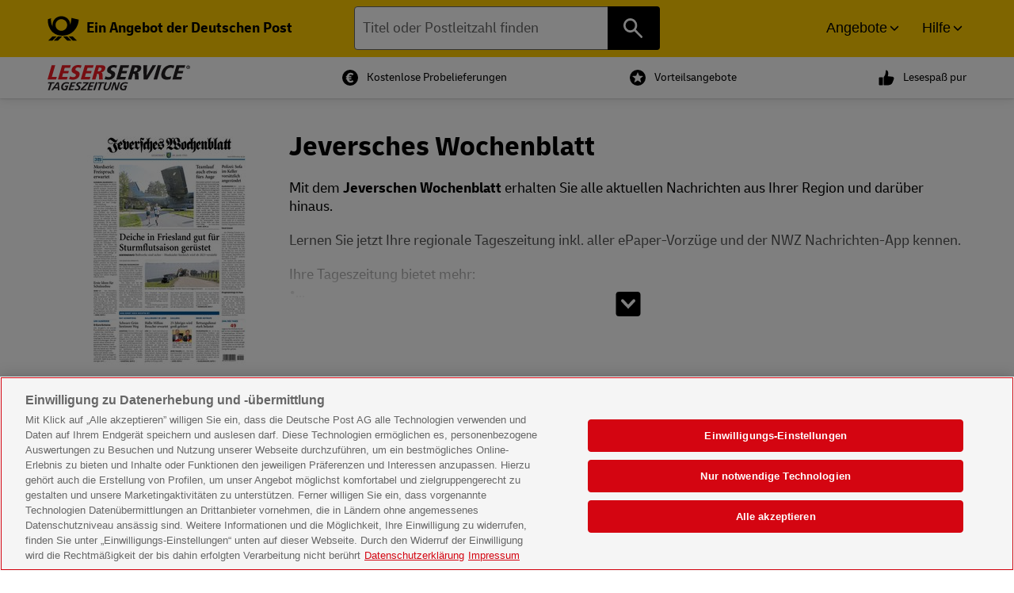

--- FILE ---
content_type: text/html; charset=UTF-8
request_url: https://www.leserservice.de/tageszeitungen/jeversches-wochenblatt/
body_size: 20775
content:
<!DOCTYPE html>
<html lang="de">
<head>
    <title>Jeversches Wochenblatt ⭐ Abo kostenlos testen</title>

    <link rel="canonical" href="https://www.leserservice.de/zeitschriften/jeversches-wochenblatt-im-abo/"/>
    <meta name="viewport" content="width=device-width, initial-scale=1"/>
    <meta charset="utf-8">
    <meta http-equiv="x-dns-prefetch-control" content="off" />
    <meta name="robots" content="index" />
    <meta name="generator" content="Deutsche Post Leserservice - 3.10.251103"/>
    <meta name="publisher" content="Deutsche Post Leserservice" />
    <meta name="copyright" content="Deutsche Post Leserservice" />
    <meta name="description" content="Der offizielle Aboshop der Deutschen Post mit über 3.000 Zeitschriften, attraktiven Prämien und flexiblen Laufzeiten. Finden Sie Ihr perfektes Abo bei Leserservice.de." />
    <meta name="google-site-verification" content="pueqeLPRrnqZDfpPaO0jz1a8wt9Qi81MEK1APMQOqMI" />

        <link rel="image_src" href="https://www.leserservice.de/medien/objekte/150/822_8544_jeversches_wochenblatt.jpg" />    <meta property="og:title" content=""/>
    <meta name="theme-color" content="#ffCC00">

    <link rel="shortcut icon" type="image/x-icon" href="/favicon.ico"/>
    <link rel="stylesheet" href="/frontend/leserservice/dist/css/app.css?v=411a14b48596c560418fcff781d7a35d">

    <script>
        // Define dataLayer and the gtag function.
        window.dataLayer = window.dataLayer || [];
        function gtag(){dataLayer.push(arguments);}
    </script>

    <!--Banner script here!-->

        <script type="text/javascript">
                window.hasOneTrustConsent = function(category){
            if(typeof window.OnetrustActiveGroups === "undefined"){
                return false;
            }
            return window.OnetrustActiveGroups.search(category) !== -1;
        }
    </script>
    <script type="text/javascript" charset="UTF-8" data-document-language="true" data-domain-script="b259d884-8a9b-4529-9763-56f9db374fb4" src="https://cdn.cookielaw.org/scripttemplates/otSDKStub.js" crossorigin="anonymous"></script>
    <!-- Google tag (gtag.js) -->
    <script async type="text/plain" src="https://www.googletagmanager.com/gtag/js" class="optanon-category-C0002 optanon-category-C0004"></script>
    <script type="text/javascript">
        window.dataLayer = window.dataLayer || [];
        function gtag(){dataLayer.push(arguments);}
        gtag('js', new Date());
    </script>
    <script type="text/plain" class="optanon-category-C0004">
        gtag('config', 'G-CRM1M02YW5', {
            'anonymize_ip': true,
            'allow_google_signals': false,
            'allow_ad_personalization_signals': true,
            'link_attribution': true,
            'ad_storage': 'granted',
            'analytics_storage': 'granted'
        });
    </script>
    <script type="text/plain" class="optanon-category-C0002">
        if (typeof gtag !== 'function') {
            window.dataLayer = window.dataLayer || [];
            function gtag(){dataLayer.push(arguments);}
            gtag('js', new Date());
        }
        gtag('config', 'AW-1069900717', {
            'ad_storage': 'granted',
            'analytics_storage': 'granted'
        });
    </script>
</head>    <body class="page page--tz">
        <a href="#page-content" class="skip-link">Zum Hauptinhalt springen</a>
        <a href="#page-footer" class="skip-link">Zum Footer springen</a>
        <header id="page-header" class="page__header page__header--with-search">
    <div class="header-top grid__container--full">
    <div class="header-top__inner grid__container">
        <div class="grid__row">
            <div class="header-top__left grid__cell--small-12 grid__cell--medium-4">
                <a href="/" class="header-top-left__logo" title="Logo des Deutsche Post Leserservice, verlinkt zur Startseite" role="link">
                    <svg class="show--for-small-only" width="100%" height="100%" aria-hidden="true" viewBox="0 0 135 23" xmlns="http://www.w3.org/2000/svg" xmlns:xlink="http://www.w3.org/1999/xlink" xml:space="preserve" style="fill-rule:evenodd;clip-rule:evenodd;stroke-linejoin:round;stroke-miterlimit:2;"><rect x="0" y="0" width="134.446" height="22.761" style="fill:none;"/><g><g><g><path d="M30.022,18.101l6.478,0l0.568,-1.932l-3.751,0l2.614,-8.751l-2.727,0l-3.182,10.683Z" style="fill:#bd1717;fill-rule:nonzero;"/><path d="M37.863,18.101l6.819,0l0.568,-1.932l-4.205,0l0.796,-2.614l3.75,0l0.569,-1.932l-3.751,0l0.682,-2.273l3.978,0l0.568,-1.932l-6.592,0l-3.182,10.683Z" style="fill:#bd1717;fill-rule:nonzero;"/><path d="M55.82,7.645c-0.909,-0.227 -1.478,-0.34 -2.614,-0.34c-3.864,-0 -4.773,2.727 -4.887,3.068c-1.137,3.75 3.637,2.841 3.068,4.887c-0.227,0.909 -1.136,1.25 -2.045,1.25c-1.023,0 -1.591,-0.341 -2.273,-0.682l-0.796,2.046c0.455,0.113 1.591,0.454 2.955,0.454c2.273,0 4.319,-1.25 4.887,-3.182c1.137,-3.75 -3.637,-2.841 -3.068,-4.773c0.227,-0.796 1.022,-1.136 1.818,-1.136c0.682,-0 1.591,0.227 2.046,0.568l0.909,-2.16" style="fill:#bd1717;fill-rule:nonzero;"/><path d="M55.138,18.101l6.819,0l0.454,-1.932l-4.091,0l0.796,-2.614l3.75,0l0.568,-1.932l-3.864,0l0.796,-2.273l3.977,0l0.569,-1.932l-6.592,0l-3.182,10.683Z" style="fill:#bd1717;fill-rule:nonzero;"/><path d="M68.776,9.237l0.795,-0c1.478,-0 1.364,0.909 1.137,1.363c-0.228,0.796 -0.909,1.364 -1.932,1.364l-0.796,0l0.796,-2.727m-5.114,8.864l2.727,0l1.25,-4.319c1.023,0 1.364,0 1.364,1.478l-0,2.841l2.841,0l-0.113,-3.523c-0,-1.25 -0.228,-1.705 -1.023,-1.818c2.273,-0.455 2.955,-2.16 3.068,-2.614c0.568,-1.932 -0.795,-2.728 -2.614,-2.728l-4.205,0l-3.295,10.683Z" style="fill:#bd1717;fill-rule:nonzero;"/><path d="M82.641,7.645c-0.909,-0.227 -1.478,-0.34 -2.614,-0.34c-3.864,-0 -4.773,2.727 -4.887,3.068c-1.136,3.75 3.637,2.841 3.068,4.887c-0.227,0.909 -1.136,1.25 -2.045,1.25c-1.023,0 -1.591,-0.341 -2.273,-0.682l-0.796,2.046c0.455,0.113 1.591,0.454 2.955,0.454c2.273,0 4.319,-1.25 4.887,-3.182c1.137,-3.75 -3.637,-2.841 -3.068,-4.773c0.227,-0.796 1.022,-1.136 1.818,-1.136c0.682,-0 1.591,0.227 2.046,0.568l0.909,-2.16" style="fill:#12120f;fill-rule:nonzero;"/><path d="M81.959,18.101l6.819,0l0.568,-1.932l-4.205,0l0.796,-2.614l3.75,0l0.568,-1.932l-3.864,0l0.796,-2.273l3.977,0l0.569,-1.932l-6.592,0l-3.182,10.683Z" style="fill:#12120f;fill-rule:nonzero;"/><path d="M95.938,9.237l0.795,-0c1.478,-0 1.364,0.909 1.137,1.363c-0.228,0.796 -0.91,1.364 -1.932,1.364l-0.796,0l0.796,-2.727m-5.228,8.864l2.727,0l1.251,-4.319c1.022,0 1.363,0 1.363,1.478l0,2.841l2.841,0l-0.113,-3.523c-0,-1.25 -0.227,-1.705 -1.023,-1.818c2.273,-0.455 2.955,-2.16 3.069,-2.614c0.568,-1.932 -0.796,-2.728 -2.614,-2.728l-4.205,0l-3.296,10.683Z" style="fill:#12120f;fill-rule:nonzero;"/><path d="M102.643,18.101l2.841,0l6.592,-10.683l-2.728,0l-4.318,7.728l0.227,-7.728l-2.841,0l0.227,10.683Z" style="fill:#12120f;fill-rule:nonzero;"/><path d="M110.144,18.101l2.727,0l3.069,-10.683l-2.614,0l-3.182,10.683Z" style="fill:#12120f;fill-rule:nonzero;"/><path d="M125.827,7.759c-0.341,-0.114 -1.136,-0.568 -2.841,-0.568c-2.273,-0 -5.569,1.591 -6.705,5.455c-1.023,3.409 0.568,5.569 3.636,5.569c1.478,-0 2.501,-0.228 2.955,-0.341l0.569,-2.273c-0.341,0.114 -1.137,0.568 -2.501,0.568c-1.704,0 -2.614,-1.364 -1.932,-3.523c0.568,-2.046 2.16,-3.409 3.978,-3.409c1.25,-0 1.818,0.34 2.159,0.568l0.682,-2.046" style="fill:#12120f;fill-rule:nonzero;"/><path d="M124.35,18.101l6.819,0l0.568,-1.932l-4.205,0l0.795,-2.614l3.751,0l0.568,-1.932l-3.864,0l0.796,-2.273l3.977,0l0.568,-1.932l-6.591,0l-3.182,10.683Z" style="fill:#12120f;fill-rule:nonzero;"/></g></g><g><g><g><path d="M9.577,18.625l3.754,0l-3.791,3.79l-3.754,0l3.791,-3.79Zm-8.854,3.79l3.755,0l3.789,-3.79l-3.753,0l-3.791,3.79Zm17.233,-3.79l-3.754,0l3.791,3.79l3.753,0l-3.79,-3.79Zm5.063,0l-3.754,0l3.791,3.79l3.753,0l-3.79,-3.79Zm5.554,-15.164c-0.533,7.722 -6.395,14.486 -15.092,14.482c-9.838,-0.003 -13.642,-8.454 -13.13,-14.857l2.89,-0.908c-0.47,3.644 0.672,6.272 1.459,7.477c-0.937,-5.155 3.002,-9.329 7.932,-9.332c4.435,-0.003 8.103,3.197 8.085,7.787c0.651,-1.752 1.104,-4.419 1.197,-6.287l6.659,1.638Zm-10.598,4.811c0,-2.908 -2.385,-5.265 -5.33,-5.265c-2.942,0 -5.328,2.357 -5.328,5.265c-0,2.908 2.386,5.265 5.328,5.265c2.945,0 5.33,-2.357 5.33,-5.265l0,0Z" style="fill-rule:nonzero;"/></g></g></g></g></svg>
                    <svg class="show--for-medium" width="100%" height="100%" aria-hidden="true"  viewBox="0 0 29 23" xmlns="http://www.w3.org/2000/svg" xmlns:xlink="http://www.w3.org/1999/xlink" xml:space="preserve" style="fill-rule:evenodd;clip-rule:evenodd;stroke-linejoin:round;stroke-miterlimit:2;"><rect x="0" y="0" width="28.913" height="22.761" style="fill:none;"/><g><g><g><g><path d="M9.577,18.625l3.754,0l-3.791,3.79l-3.754,0l3.791,-3.79Zm-8.854,3.79l3.755,0l3.789,-3.79l-3.753,0l-3.791,3.79Zm17.233,-3.79l-3.754,0l3.791,3.79l3.753,0l-3.79,-3.79Zm5.063,0l-3.754,0l3.791,3.79l3.753,0l-3.79,-3.79Zm5.554,-15.164c-0.533,7.722 -6.395,14.486 -15.092,14.482c-9.838,-0.003 -13.642,-8.454 -13.13,-14.857l2.89,-0.908c-0.47,3.644 0.672,6.272 1.459,7.477c-0.937,-5.155 3.002,-9.329 7.932,-9.332c4.435,-0.003 8.103,3.197 8.085,7.787c0.651,-1.752 1.104,-4.419 1.197,-6.287l6.659,1.638Zm-10.598,4.811c0,-2.908 -2.385,-5.265 -5.33,-5.265c-2.942,0 -5.328,2.357 -5.328,5.265c-0,2.908 2.386,5.265 5.328,5.265c2.945,0 5.33,-2.357 5.33,-5.265l0,0Z" style="fill-rule:nonzero;"/></g></g></g></g></svg>
                    <strong class="header-top-left__text show--for-medium">
                        Ein Angebot der Deutschen Post
                    </strong>
                </a>
            </div>
            <div class="header-top__middle grid__cell--small-12 grid__cell--medium-4">
                <div class="header-top__search" role="search" aria-label="Onlineshop Suche">
                    <div class="ve--suggestsuche" data-form-token="47f6c333076c403217188e6d43e9735121f1fc3f"></div>
                </div>
            </div>
            <div class="header-top__right grid__cell--small-12 grid__cell--medium-4">
                <nav class="navigation--top" aria-label="Header Navigation">
                    <button data-aria-controls="header-main" data-css-id="nav-toggle-main" class="button--toggle dropdown__toggle" data-css-class="dropdown__toggle" data-target="#header-main" data-group="header" data-button-text="Angebote">Angebote</button>
                    <button aria-expanded="false" data-aria-controls="header-help" data-css-id="nav-toggle-help" class="button--toggle dropdown__toggle" data-css-class="dropdown__toggle" data-target="#header-help" data-group="header" data-button-text="Hilfe">Hilfe</button>
                </nav>
            </div>
        </div>
    </div>
</div>
<div class="header-main grid__container--full toggle-container toggle-container--overlay" id="header-main">
    <div class="header-main__inner grid__container">
        <nav class="header-main__navigation grid__row grid__row--gap-x" id="navigation-main" aria-label="Haupt Navigation">
            
<div class="grid__cell grid__cell--medium-4">
    <nav class="header-main__navigation-zeitschriften" aria-label="Hauptnavigation Bereich Zeitschriften">
        <strong class="h5">Zeitschriften</strong>
                    <ul class="menu menu--underline">
                                <li class="menu__page menu__page--zeitschriften grid__cell">
                    <a href="/zeitschriften/aktionen/" title="" class=" ">Aktionsangebote</a>
                </li>
                                <li class="menu__page menu__page--zeitschriften grid__cell">
                    <a href="/zeitschriften/aktuelles-fernsehprogramm/" title="" class=" ">Aktuelles Fernsehprogramm</a>
                </li>
                                <li class="menu__page menu__page--zeitschriften grid__cell">
                    <a href="/zeitschriften/auto-und-motorrad/" title="" class=" ">Auto &amp; Motorrad</a>
                </li>
                                <li class="menu__page menu__page--zeitschriften grid__cell">
                    <a href="/zeitschriften/computer-und-technik/" title="" class=" ">Computer &amp; Technik</a>
                </li>
                                <li class="menu__page menu__page--zeitschriften grid__cell">
                    <a href="/zeitschriften/epaper/" title="" class=" ">Digitale Angebote</a>
                </li>
                                <li class="menu__page menu__page--zeitschriften grid__cell">
                    <a href="/zeitschriften/essen-kultur-und-reisen/" title="" class=" ">Essen, Kultur &amp; Reisen</a>
                </li>
                                <li class="menu__page menu__page--zeitschriften grid__cell">
                    <a href="/zeitschriften/epaper/" title="" class=" ">E-Paper</a>
                </li>
                                <li class="menu__page menu__page--zeitschriften grid__cell">
                    <a href="/zeitschriften/film-und-musik/" title="" class=" ">Film &amp; Musik</a>
                </li>
                                <li class="menu__page menu__page--zeitschriften grid__cell">
                    <a href="/zeitschriften/frauen-und-mode/" title="" class=" ">Frauen &amp; Mode</a>
                </li>
                                <li class="menu__page menu__page--zeitschriften grid__cell">
                    <a href="/zeitschriften/kinder-eltern-und-familie/" title="" class=" ">Kinder, Eltern &amp; Familie</a>
                </li>
                                <li class="menu__page menu__page--zeitschriften grid__cell">
                    <a href="/zeitschriften/leute-und-unterhaltung/" title="" class=" ">Leute &amp; Unterhaltung</a>
                </li>
                                <li class="menu__page menu__page--zeitschriften grid__cell">
                    <a href="/zeitschriften/maenner-und-lifestyle/" title="" class=" ">Männer &amp; Lifestyle</a>
                </li>
                                <li class="menu__page menu__page--zeitschriften grid__cell">
                    <a href="/zeitschriften/neu-beim-leserservice/" title="" class=" ">Neu beim LESERSERVICE</a>
                </li>
                                <li class="menu__page menu__page--zeitschriften grid__cell">
                    <a href="/zeitschriften/politik-und-wirtschaft/" title="" class=" ">Politik &amp; Wirtschaft</a>
                </li>
                                <li class="menu__page menu__page--zeitschriften grid__cell">
                    <a href="/zeitschriften/romane-und-raetsel/" title="" class=" ">Romane &amp; Rätsel</a>
                </li>
                                <li class="menu__page menu__page--zeitschriften grid__cell">
                    <a href="/zeitschriften/sport-freizeit-und-hobby/" title="" class=" ">Sport, Freizeit &amp; Hobby</a>
                </li>
                                <li class="menu__page menu__page--zeitschriften grid__cell">
                    <a href="/zeitschriften/Wissensmagazine/" title="" class=" ">Wissensmagazine</a>
                </li>
                                <li class="menu__page menu__page--zeitschriften grid__cell">
                    <a href="/zeitschriften/wohnen-garten-und-tiere/" title="" class=" ">Wohnen, Garten &amp; Tiere</a>
                </li>
                                                <li class="menu__page menu__page--zeitschriften grid__cell">
                    <a href="/zeitschriften/" title="zeitschriften Abo kaufen">
                    Alle Zeitschriften                    </a>
                </li>
                            </ul>
    </nav>
    </div>

<div class="grid__cell grid__cell--medium-4">
    <nav class="header-main__navigation-tageszeitungen" aria-label="Hauptnavigation Bereich Tageszeitungen">
        <strong class="h5">Tageszeitungen</strong>
                    <ul class="menu menu--underline">
                                <li class="menu__page menu__page--tageszeitungen grid__cell">
                    <a href="/tageszeitungen/#plzsuche" title="" class=" ">Suche nach Postleitzahl</a>
                </li>
                                <li class="menu__page menu__page--tageszeitungen grid__cell">
                    <a href="/tageszeitungen/#tageszeitungen-az" title="" class=" ">Tageszeitungen A-Z</a>
                </li>
                                <li class="menu__page menu__page--tageszeitungen grid__cell">
                    <a href="/tageszeitungen/jeversches-wochenblatt/" title="" class=" is-active">Jeversches Wochenblatt</a>
                </li>
                                                <li class="menu__page menu__page--zeitschriften grid__cell">
                    <a href="/tageszeitungen/" title="tageszeitungen Abo kaufen">
                    Tageszeitung finden                    </a>
                </li>
                            </ul>
    </nav>

    <nav class="header-main__navigation-epaper" aria-label="Hauptnavigation Bereich United Kiosk Partnerangebote">
        <strong class="h5">United Kiosk Partnerangebote</strong>
                    <ul class="menu menu--underline">
                                <li class="menu__page menu__page--epaper grid__cell">
                    <a href="/epaper/" title="" class=" ">E-Paper</a>
                </li>
                                <li class="menu__page menu__page--epaper grid__cell">
                    <a href="/epaper/pks/100/" title="" class=" ">Internationale Magazine</a>
                </li>
                                <li class="menu__page menu__page--epaper grid__cell">
                    <a href="/epaper/pks/101/" title="" class=" ">Fachzeitschriften</a>
                </li>
                                <li class="menu__page menu__page--epaper grid__cell">
                    <a href="/epaper/pks/102/" title="" class=" ">3.500 weitere Zeitschriften</a>
                </li>
                                            </ul>
    </nav>
    </div>
<div class="grid__cell grid__cell--medium-4">
    <div class="header-main__promo show--for-medium">
            </div>
</div>
        </nav>
    </div>
</div>
<div class="header-help grid__container--full toggle-container toggle-container--overlay" id="header-help">
    <div class="header-help__inner grid__container">
        <nav class="header-help__navigation grid__row grid__row--gap-x" id="navigation-help" aria-label="Hilfe Navigation">
            <div class="grid__cell grid__cell--medium-4">
    <strong id="zeitschriften-heading" class="h5">Zeitschriften im Abo</strong>
    <nav id="nav-zeitschriften" aria-labelledby="zeitschriften-heading">
        <ul class="menu menu--underline">
            <li class="menu__page menu__page--aboform-1 grid__cell grid__cell--medium-4">
                <a href="/zeitschriften-im-praemienabo/"
                   title="Zeitschriften im Prämienabo 12-Monate">Prämienabo 12-Monate                </a>
            </li>
            <li class="menu__page menu__page--aboform-1 grid__cell grid__cell--medium-4">
                <a href="/zeitschriften-im-geschenkabo/"
                   title="Zeitschriften im Abo verschenken">Abo verschenken</a>
            </li>
            <li class="menu__page menu__page--aboform-1 grid__cell grid__cell--medium-4">
                <a href="/zeitschriften-leser-werben/"
                   title="Zeitschriften Leser werben">Leser werben</a>
            </li>
        </ul>
    </nav>
</div>

<div class="grid__cell grid__cell--medium-4">
    <strong id="hilfe-kontakt-heading" class="h5">Hilfe & Kontakt</strong>
    <nav id="nav-hilfe-kontakt" aria-labelledby="hilfe-kontakt-heading">
        <ul class="menu menu--underline">
            <li class="menu__page menu__page--kundenservice grid__cell grid__cell--medium-4">
                <a href="/aboformen/" title="Unsere Aboformen">Aboformen</a>
            </li>
            <li class="menu__page menu__page--praemien grid__cell grid__cell--medium-4">
                <a href="/praemien/"
                   title="Fragen und Antworten zu unseren Angeboten">Prämien</a>
            </li>
            <li class="menu__page menu__page--kundenservice grid__cell grid__cell--medium-4">
                <a href="/kundenservice/" title="Zu unserem Kundenservice">Kundenservice</a>
            </li>
            <li class="menu__page menu__page--kontakt grid__cell grid__cell--medium-4">
                <a href="/kontakt/" title="Zu unserem Kontaktbereich">Kontakt</a>
            </li>
            <li class="menu__page menu__page--faq grid__cell grid__cell--medium-4">
                <a href="/fragen-und-antworten.htm"
                   title="Fragen und Antworten zu unseren Angeboten">Fragen &
                    Antworten</a>
            </li>
        </ul>
    </nav>
</div>

<div class="grid__cell grid__cell--medium-4">
    <nav id="nav-help-quicklinks" aria-label="Schnell-Links">
        <ul class="menu">
            <li>
                <a href="/kontakt/"
                   class="panel panel--info help-panel help-panel--hotline">
                    <strong>Kontakt</strong><br>
                    <small>Wir helfen Ihnen weiter.</small>
                </a>
            </li>
            <li>
                <a href="/newsletter/anmelden/"
                   class="panel panel--info help-panel help-panel--newsletter">
                    <strong>Newsletter</strong><br>
                    <small>Keine Angebot mehr verpassen.</small>
                </a>
            </li>
        </ul>
    </nav>
</div>        </nav>
    </div>
</div>    <div class="header__leserservice grid__container show--for-medium">
    <div class="grid__row">
        <div class="header-leserservice__info grid__cell">
            <a href="/" class="header-leserservice-info__logo" title="Logo der Deutsche Post Tageszeitungen, verlinkt zur Startseite">
                <svg width="100%" height="100%" viewBox="0 0 2264 412" role="img"
                     aria-label="Logo der Deutsche Post Tageszeitungen"
                     xmlns="http://www.w3.org/2000/svg"
                     xml:space="preserve"
                     style="fill-rule:evenodd;clip-rule:evenodd;stroke-linejoin:round;stroke-miterlimit:1.41421;"><path
                        d="M2234.78,33.284c3.328,0 5.606,-0.571 5.606,-4.306c0,-3.331 -3.578,-3.737 -6.34,-3.737l-4.957,0l0,8.043l5.691,0Zm-12.678,-13.406l12.269,0c8.287,0 13,2.435 13,9.75c0,5.931 -3.575,8.288 -8.613,8.694l8.613,14.137l-7.147,0l-7.8,-13.812l-3.335,0l0,13.812l-6.987,0l0,-32.581Zm11.781,39.247c11.619,0 20.884,-9.266 20.884,-22.834c0,-13.488 -9.265,-22.835 -20.884,-22.835c-11.781,0 -20.881,9.347 -20.881,22.835c0,13.568 9.1,22.834 20.881,22.834Zm0,-52.169c16.169,0 29.331,13.166 29.331,29.335c0,16.168 -13.162,29.334 -29.331,29.334c-16.169,0 -29.331,-13.166 -29.331,-29.334c0,-16.169 13.162,-29.335 29.331,-29.335Z"
                        style="fill:#231f20;fill-rule:nonzero;"/>
                    <path d="M135.587,233.878l11.81,-41.181l-79.294,0l54.119,-188.738l-56.294,0l-65.928,229.919l135.587,0Z"
                          style="fill:#ed1c24;fill-rule:nonzero;"/>
                    <path d="M164.884,234.438l142.454,0l11.546,-40.254l-88.222,0l16.654,-58.075l79.981,0l11.544,-40.256l-79.982,0l14.76,-51.478l84.1,0l11.543,-40.253l-138.337,0l-66.041,230.316Z"
                          style="fill:#ed1c24;fill-rule:nonzero;"/>
                    <path d="M540.663,7.919c-19.366,-4.291 -32.057,-7.919 -54.026,-7.919c-80.321,0 -99.912,58.734 -101.899,65.663c-23.56,82.162 77.084,60.384 64.309,104.928c-5.391,18.812 -25.016,27.387 -42.866,27.387c-20.937,0 -33.428,-7.915 -48.45,-14.184l-15.956,44.872c9.447,2.972 32.612,9.572 61.787,9.572c47.713,0 91.329,-26.4 103.816,-69.954c23.466,-81.834 -76.515,-62.365 -64.497,-104.271c4.919,-17.16 20.919,-25.079 39.113,-25.079c15.103,0 32.472,5.282 43.965,11.879l14.704,-42.894Z"
                          style="fill:#ed1c24;fill-rule:nonzero;"/>
                    <path d="M527.162,234.275l142.454,0l11.543,-40.253l-88.215,0l16.65,-58.075l79.981,0l11.544,-40.256l-79.981,0l14.759,-51.475l84.1,0l11.544,-40.257l-138.338,0l-66.041,230.316Z"
                          style="fill:#ed1c24;fill-rule:nonzero;"/>
                    <path d="M814.269,42.894l17.162,0c30.207,0 27.716,19.469 24.969,29.037c-4.728,16.5 -20.031,30.36 -41.656,30.36l-17.506,0l17.031,-59.397Zm-109.113,191.381l56.294,0l26.681,-93.047c20.597,0 28.15,0 28.425,31.347l0.844,61.7l59.044,0l-3.144,-75.231c-1.072,-27.388 -5.288,-36.625 -22.225,-38.606l0.188,-0.66c48.893,-8.909 61.149,-46.856 63.893,-56.425c12.206,-42.565 -16.609,-59.394 -56.084,-59.394l-87.875,0l-66.041,230.316Z"
                          style="fill:#ed1c24;"/>
                    <path d="M1104.66,7.919c-19.366,-4.291 -32.057,-7.919 -54.026,-7.919c-80.324,0 -99.912,58.734 -101.9,65.663c-23.562,82.162 77.082,60.384 64.31,104.928c-5.394,18.812 -25.016,27.387 -42.863,27.387c-20.943,0 -33.431,-7.915 -48.45,-14.184l-15.962,44.872c9.45,2.972 32.612,9.572 61.794,9.572c47.709,0 91.318,-26.4 103.809,-69.954c23.466,-81.834 -76.513,-62.365 -64.497,-104.271c4.922,-17.16 20.922,-25.079 39.116,-25.079c15.103,0 32.472,5.282 43.965,11.879l14.704,-42.894Z"
                          style="fill:#231f20;fill-rule:nonzero;"/>
                    <path d="M1091.16,234.275l142.453,0l11.543,-40.253l-88.218,0l16.653,-58.075l79.981,0l11.544,-40.256l-79.982,0l14.757,-51.475l84.103,0l11.544,-40.257l-138.335,0l-66.043,230.316Z"
                          style="fill:#231f20;fill-rule:nonzero;"/>
                    <path d="M1385.13,42.894l17.163,0c30.206,0 27.709,19.469 24.968,29.037c-4.728,16.5 -20.031,30.36 -41.656,30.36l-17.503,0l17.028,-59.397Zm-109.116,191.381l56.297,0l26.678,-93.047c20.6,0 28.147,0 28.429,31.347l0.843,61.7l59.044,0l-3.144,-75.231c-1.071,-27.388 -5.29,-36.625 -22.228,-38.606l0.191,-0.66c48.894,-8.909 61.15,-46.856 63.89,-56.425c12.207,-42.565 -16.606,-59.394 -56.084,-59.394l-87.872,0l-66.044,230.316Z"
                          style="fill:#231f20;"/>
                    <path d="M1525.83,234.275l60.412,0l138.472,-230.316l-57.672,0l-91.406,167.95l-0.69,0l5.937,-167.95l-60.412,0l5.359,230.316Z"
                          style="fill:#231f20;fill-rule:nonzero;"/>
                    <path d="M1683.95,234.275l56.294,0l66.037,-230.316l-56.29,0l-66.041,230.316Z"
                          style="fill:#231f20;fill-rule:nonzero;"/>
                    <path d="M2013.55,11.219c-8.228,-3.631 -24.244,-11.219 -59.944,-11.219c-48.743,0 -117.437,33.656 -141.656,118.128c-20.912,72.922 11.553,120.11 77.119,120.11c30.547,0 51.969,-5.282 62.437,-8.254l11.75,-48.175c-6.153,2.313 -25.122,12.213 -52.587,12.213c-35.7,0 -54.11,-30.359 -41.244,-75.234c13.344,-46.525 45.791,-75.894 83.553,-75.894c25.744,0 37.7,8.581 44.956,13.2l15.616,-44.875Z"
                          style="fill:#231f20;fill-rule:nonzero;"/>
                    <path d="M1982.5,234.275l142.456,0l11.541,-40.253l-88.213,0l16.65,-58.075l79.982,0l11.54,-40.256l-79.981,0l14.765,-51.475l84.094,0l11.547,-40.257l-138.334,0l-66.047,230.316Z"
                          style="fill:#231f20;fill-rule:nonzero;"/>
                    <path d="M11.728,280.334l99.384,0l-6.509,20.282l-36.325,0l-35.537,108.422l-26.925,0l35.543,-108.422l-36.328,0l6.697,-20.282Z"
                          style="fill:#231f20;fill-rule:nonzero;"/>
                    <path d="M120.731,359.253l39.832,0l-1.847,-56.053l-0.738,0l-37.247,56.053Zm30.4,-78.919l28.578,0l9.032,128.704l-25.816,0l-1.125,-29.504l-54.769,0l-19.706,29.504l-28.584,0l92.39,-128.704Z"
                          style="fill:#231f20;fill-rule:nonzero;"/>
                    <path d="M335.041,307.625c-9.238,-6.453 -21.285,-9.222 -34.744,-9.222c-31.347,0 -53.819,24.525 -57.222,54.947c-2.328,20.838 10.178,37.616 32.122,37.616c5.897,0 9.772,0 12.866,-1.291l11.003,-34.109l-27.288,0l6.509,-20.285l52.185,0l-22.609,70.253c-7.91,3.132 -22.582,5.716 -35.119,5.716c-37.8,0 -61.125,-17.334 -56.672,-57.159c5.256,-47.022 39.29,-75.969 85.756,-75.969c14.384,0 29.275,2.028 42.159,7.191l-8.946,22.312Z"
                          style="fill:#231f20;fill-rule:nonzero;"/>
                    <path d="M373.294,280.334l75.784,0l-6.137,20.282l-50.341,0l-10.184,31.712l44.993,0l-6.325,20.288l-45.175,0l-11.603,36.137l50.894,0l-6.694,20.285l-76.709,0l41.497,-128.704Z"
                          style="fill:#231f20;fill-rule:nonzero;"/>
                    <path d="M532.787,305.044c-7.124,-3.872 -16.587,-6.641 -25.993,-6.641c-9.219,0 -21.985,3.691 -23.222,14.753c-2.31,20.65 41.719,19.36 37.719,55.132c-3.525,31.528 -29.51,42.962 -57.725,42.962c-12.354,0 -24.747,-2.95 -35.888,-7.191l9.088,-21.94c9.443,4.609 19.481,8.847 30.547,8.847c12.353,0 25.221,-6.269 26.771,-20.097c2.597,-23.231 -41.703,-19.544 -37.868,-53.844c3.031,-27.103 27.584,-38.903 52.293,-38.903c11.247,0 22.697,1.475 32.735,5.716l-8.457,21.206Z"
                          style="fill:#231f20;fill-rule:nonzero;"/>
                    <path d="M566.147,280.334l88.328,0l-6.697,20.282l-87.481,88.137l58.634,0l-6.509,20.285l-90.35,0l6.325,-20.285l87.3,-88.137l-56.241,0l6.691,-20.282Z"
                          style="fill:#231f20;fill-rule:nonzero;"/>
                    <path d="M670.875,280.334l75.784,0l-6.137,20.282l-50.341,0l-10.184,31.712l44.99,0l-6.325,20.288l-45.174,0l-11.604,36.137l50.894,0l-6.691,20.285l-76.709,0l41.497,-128.704Z"
                          style="fill:#231f20;fill-rule:nonzero;"/>
                    <path d="M767.488,280.334l26.921,0l-41.496,128.704l-26.922,0l41.497,-128.704Z"
                          style="fill:#231f20;fill-rule:nonzero;"/>
                    <path d="M805.1,280.334l99.387,0l-6.509,20.282l-36.325,0l-35.541,108.422l-26.921,0l35.54,-108.422l-36.328,0l6.697,-20.282Z"
                          style="fill:#231f20;fill-rule:nonzero;"/>
                    <path d="M942.462,280.334l-19.918,61.035c-6.26,18.069 -16.606,49.597 11.975,49.597c26.553,0 34.231,-24.15 41.212,-45.36l21.313,-65.272l25.443,0l-25.846,77.81c-11.069,33.009 -28.804,53.106 -64.575,53.106c-42.044,0 -49.647,-24.341 -37.985,-61.031l22.566,-69.885l25.815,0Z"
                          style="fill:#231f20;fill-rule:nonzero;"/>
                    <path d="M1046.44,280.334l32.637,0l16.547,97.725l0.369,0l31.95,-97.725l24.341,0l-42.238,128.704l-33.191,0l-15.89,-98.647l-0.369,0l-31.497,98.647l-24.706,0l42.047,-128.704Z"
                          style="fill:#231f20;fill-rule:nonzero;"/>
                    <path d="M1268.34,307.625c-9.234,-6.453 -21.281,-9.222 -34.74,-9.222c-31.347,0 -53.819,24.525 -57.222,54.947c-2.328,20.838 10.178,37.616 32.119,37.616c5.9,0 9.772,0 12.869,-1.291l11.003,-34.109l-27.288,0l6.509,-20.285l52.182,0l-22.606,70.253c-7.91,3.132 -22.582,5.716 -35.119,5.716c-37.8,0 -61.125,-17.334 -56.675,-57.159c5.259,-47.022 39.29,-75.969 85.756,-75.969c14.384,0 29.278,2.028 42.159,7.191l-8.947,22.312Z"
                          style="fill:#231f20;fill-rule:nonzero;"/></svg>
            </a>
            <div class="header-leserservice-info__icon">
                <img src="/img/system_icons_business/dp_ui_business_bezahlen_rgb_schwarz.svg" class="icon block block--h1-h" alt="" role="presentation">Kostenlose Probelieferungen
            </div>
            <div class="header-leserservice-info__icon">
                <img src="/img/system_icons_kommunikation/dp_ui_kommunikation_bewerten_rgb_schwarz.svg" class="icon block block--h1-h" alt="" role="presentation">Vorteilsangebote
            </div>
            <div class="header-leserservice-info__icon">
                <img src="/img/system_icons_basics/dp_ui_basic_daumen_hoch_rgb_schwarz.svg" class="icon block block--h1-h" alt="" role="presentation">Lesespaß pur
            </div>
        </div>
    </div>
</div>    </header>
<nav class="quickaccess show--for-xlarge" role="navigation" aria-label="Schnellzugriffsnavigation">
    <ul class="omniture">

        <li>
            <a href="/newsletter/" title="Newsletter" class="quickaccess-link quickaccess-link--newsletter"
               aria-label="Zur Newsletter Anmeldung">
                Newsletter
            </a>
        </li>

        <li class="show-for--page-checkout-supplier-21">
            <a href="tel:054180009055" title="Bestellhotline" class="quickaccess-link quickaccess-link--hotline"
               aria-label="Bestellhotline anrufen: 0541 80009055 (Gilt nur für ausgewählte Zeitschriften)">
                Bestell-<br>Hotline
            </a>
        </li>

        <li class="show-for--page-supplier-21">
            <button title="Chat" class="action--open-chat quickaccess-link quickaccess-link--chat"
                    aria-label="Chat zum Kundenservice">
                Chat
            </button>
        </li>

        <li class="quickaccess--supplier-21">
            <a href="/kontakt/" title="Kontakt" class="quickaccess-link quickaccess-link--kontakt"
               aria-label="Kontakt">
                Kontakt
            </a>
        </li>

        <li class="show-for--page-supplier-336">
            <a href="/kontakt/#tab-1" title="Kontakt" class="quickaccess-link quickaccess-link--kontakt"
               aria-label="Kontakt">
                Kontakt
            </a>
        </li>

    </ul>
</nav>        <main class="page__content" id="page-content">
                <section class="product-details grid__container padding--y-2">
        <div class="grid__row grid__row--gap-x grid__row--gap-y">
            <div class="grid__cell margin--bottom-1">
                <section class="product grid__row grid__row--gap-x-medium">
    <div class="ve--product-cover product-cover grid__cell grid__cell--medium-4 grid__cell--large-3">
        <noscript>
            <picture>
                <source media="(min-width:640px)" srcset="https://www.leserservice.de/medien/objekte/300/822_8544_jeversches_wochenblatt.jpg">
                <img src="https://www.leserservice.de/medien/objekte/222/822_8544_jeversches_wochenblatt.jpg" alt="Jeversches Wochenblatt"
                     class="product-picture__image">
            </picture>
        </noscript>
    </div>
    <div class="grid__cell grid__cell--medium-8 grid__cell--large-9">
        <h1 class="product__header h2">
            Jeversches Wochenblatt            <span class="product__subheader header--subheader"></span>
        </h1>
        <div class="ve--readmore">
            <div class="product__description">
                <p>Mit dem <strong>Jeverschen Wochenblatt</strong> erhalten Sie alle aktuellen Nachrichten aus Ihrer Region und dar&uuml;ber hinaus.</p>
<p>Lernen Sie jetzt Ihre regionale Tageszeitung inkl. aller ePaper-Vorz&uuml;ge und der NWZ Nachrichten-App kennen.</p>
<p>Ihre Tageszeitung bietet mehr:<br>&bull; &nbsp; &nbsp;W&auml;hlen Sie zwischen dem Digitalpaket oder dem Komplettpaket (Digitalpaket + gedruckter Zeitungsausgabe)<br>&bull; &nbsp; &nbsp;Aktuelle Nachrichten aus Ihrer Heimat und der Welt<br>&bull; &nbsp; &nbsp;Inkl. weiterer digitaler Zeitungsausgaben der Region<br>&bull; &nbsp; &nbsp;Inkl. praktischer Nordwest EPAPER-App und NWZonline</p>            </div>
                            <nav class="product__tags" role="navigation" aria-label="Schlagwörter zum Produkt">
                    <ul class="menu">
                                                        <li>
                                    <a href="/suche/?q=Tageszeitungen" class="product__tag badge badge--gray-60-hollow" title="Nach Zeitschriften zum Thema Tageszeitungen suchen" >
                                        Tageszeitungen                                    </a>
                                </li>
                                                </ul>
                </nav>
                    </div>
    </div>
</section>            </div>
            <div class="grid__cell is--hidden">
                <div class="productassistent margin--bottom-2">

            <h2 class="show--for-screenreader">Abo zusammenstellen</h2>
    
    <div class="productassistent__subscriptions margin--bottom-2"
     data-objekt-string="{&quot;id&quot;:&quot;822&quot;,&quot;bezeichnung&quot;:&quot;Jeversches Wochenblatt&quot;,&quot;mandant&quot;:&quot;2&quot;,&quot;verlag&quot;:&quot;Medienhaus  BruneMettcker GmbH&quot;,&quot;verlagStrasse&quot;:&quot;Wangerstr. 14&quot;,&quot;verlagPlz&quot;:&quot;26441&quot;,&quot;verlagOrt&quot;:&quot;Jever&quot;,&quot;cover&quot;:&quot;https:\/\/www.leserservice.de\/medien\/objekte\/222\/822_8544_jeversches_wochenblatt.jpg&quot;,&quot;coverAlt&quot;:&quot;Jeversches Wochenblatt&quot;,&quot;coverMedium&quot;:&quot;https:\/\/www.leserservice.de\/medien\/objekte\/300\/822_8544_jeversches_wochenblatt.jpg&quot;,&quot;coverLarge&quot;:&quot;https:\/\/www.leserservice.de\/medien\/objekte\/400\/822_8544_jeversches_wochenblatt.jpg&quot;}"
     data-abogroups-string="[{&quot;bezeichnung&quot;:&quot;Abos&quot;,&quot;abos&quot;:[],&quot;aktiv&quot;:null}]"
     data-has-checkout="1"
     data-token="47f6c333076c403217188e6d43e9735121f1fc3f">
</div></div>
                            </div>
        </div>
    </section>
    <section class="grid__container margin--bottom margin--top-2">
        <div class="grid__row">
            <div class="grid__cell">
                <div class="widget widget--tageszeitung-suche widget--card" id="plzsuche">

<div class="tageszeitung-suche__form">
            <div>
            <h2>Täglich GRATIS lesen, was Ihre Region und die Welt bewegt</h2>
        </div>
        <p>Über die Postleitzahleingabe finden Sie ganz bequem die Angebote für Ihre Region.</p>
    
            <form method="post" accept-charset="utf-8" action="&#x2F;tageszeitungen&#x2F;&#x23;widgetTageszeitungSuche" id="tz-plz-suche" class="ve-form">        <div class="input-group">
            <div class="input-group-wrapper">
                                <label class="is--required&#x20;label--inset" for="plz-cab215f4-f1ad-472a-a9a4-57c6bc6a43b4">Postleitzahl</label><input type="text" name="plz" class="input--label-inset" autocomplete="off" required="required" maxlength="5" id="plz-cab215f4-f1ad-472a-a9a4-57c6bc6a43b4" placeholder="" value="">                <a id="tageszeitung-suche-reset-plz" class="button button--reset" role="button" aria-label="Ergebnis der Tageszeitung-Suche zurücksetzen" tabindex="0"></a>
            </div>
            <div class="input-group-button">
                <button type="submit" name="setPlz" aria-label="Zeitungen&#x20;finden&#x20;-&#x20;In&#x20;Ihrem&#x20;PLZ&#x20;Gebiet" class="button&#x20;button--secondary" id="setPlz-ff00cba4-23a1-48cc-a7af-0e01d28e32e9" value="">Zeitungen finden</button>            </div>
        </div>
        </form>        <div class="ve--widget-tz-suche" data-teleport-target="#tz-plz-suche"></div>
    
</div></div>            </div>
        </div>
    </section>


        </main>
        <footer id="page-footer" class="page__footer page__footer--default grid__container grid__container--full has-background--gray-5">
        <div class="grid__container grid__row">
            <!-- / Payment Types -->
            <div class="grid__cell footer__payment-types">
                <svg role="img" aria-label="Logo für SEPA (Single Euro Payments Area)" class="payment__type--sepa" height="685" viewBox="-.28266667 -10.16017133 891.07166667 253.68217133" width="2500" xmlns="http://www.w3.org/2000/svg"><path d="m197.703 77.694h-60.973q0-15.005-3.52-20.137-5.44-7.583-30.029-7.587-23.875 0-31.615 4.369-7.722 4.39-7.726 19.079 0 13.294 6.854 17.5 4.918 2.977 13 3.5l12.294.867q39.534 2.616 49.373 3.682 31.263 3.151 45.324 16.621 11.061 10.511 13.176 27.469a191.207 191.207 0 0 1 1.229 22.929q0 29.412-5.612 43.056-10.177 25.043-45.765 31.671-14.915 2.8-45.607 2.806-51.221 0-71.374-6.117-24.73-7.506-32.621-30.4-4.4-12.752-4.381-42.473h60.967v5.069q0 15.861 9.108 20.4a35.743 35.743 0 0 0 15.239 3.316h22.418q17.155 0 21.885-1.762 8.41-3.3 11.042-10.657a40.749 40.749 0 0 0 1.4-11.724q0-16.076-11.724-19.58-4.4-1.384-40.784-3.845-29.231-2.087-40.6-4.03-29.941-5.6-39.9-23.072-8.761-14.857-8.751-44.943 0-22.894 4.73-36.712t15.246-20.986q15.429-11.019 39.439-12.939 19.993-1.742 44.354-1.757 38.379 0 54.7 4.392 39.8 10.692 39.8 59.9 0 4.035-.594 12.1m268.101 165.823v-243.5h122.1q25.12 0 38.307 4.1 30.122 9.433 40.454 38.641 5.343 15.332 5.347 46.154 0 37.05-5.89 53.254-11.748 32.051-48.294 36.87-4.292.723-36.545 1.252l-10.875.362h-39.069v62.867zm65.539-119.35h40.858q19.43-.7 23.666-3.019c3.872-2.129 6.474-6.4 7.768-12.791q1.245-6.379 1.243-18.991 0-15.45-2.477-22.919-3.534-10.483-16.941-12.786-2.657-.348-12.712-.357h-41.4zm280.56 77.268h-87.623l-11.775 42.082h-67.8l73.166-243.5h98.857l74.059 243.5h-66.38zm-13.013-47.434-30.71-105.553-29.8 105.553z" fill="#10298e"/><path d="m375.353 34.281a86.153 86.153 0 0 1 67.01 31.954l14.126-30.289a123.816 123.816 0 0 0 -85.328-33.767c-51.64 0-95.814 31.193-113.938 75.344h-27.548l-16.269 34.87h35.436q-.422 4.875-.441 9.772a117.841 117.841 0 0 0 .6 11.849h-17.805l-16.264 34.88h43.13c18.643 43.033 62.265 73.243 113.094 73.243a124.152 124.152 0 0 0 69.076-20.791v-42.745a86.218 86.218 0 0 1 -137.131-9.707h90.309l16.262-34.88h-119.856a87.87 87.87 0 0 1 -.51-21.625h130.453l16.26-34.866h-135.443a86.367 86.367 0 0 1 74.778-43.246" fill="#ffbe00"/><path d="m375.353 35.325a85.022 85.022 0 0 1 66.2 31.573l1.053 1.3.714-1.517 14.124-30.29.315-.691-.543-.519a125.936 125.936 0 0 0 -156.172-12.744 121.519 121.519 0 0 0 -44.786 54.692l.965-.649h-28.221l-.278.6-16.264 34.877-.7 1.489h37.084l-1.043-1.136q-.422 4.919-.441 9.86c0 3.914.2 7.944.6 11.956l1.043-1.15h-18.466l-.278.6-16.274 34.877-.691 1.489h44.772l-.96-.631c19.441 44.874 64.213 73.873 114.054 73.873a125.107 125.107 0 0 0 69.648-20.958l.459-.306v-46.093l-1.827 2.087a85.181 85.181 0 0 1 -135.471-9.591l-.872 1.623h90.982l.278-.6 16.264-34.885.7-1.484h-121.51l1.039.9a86.817 86.817 0 0 1 -.506-21.374l-1.043.941h131.126l.278-.6 16.26-34.875.7-1.489h-137.09l.9 1.572a85.721 85.721 0 0 1 73.878-42.727m-74.778 43.246h135.439l-.951-1.489-16.255 34.875.946-.6h-131.4l-.1.946a90.248 90.248 0 0 0 .519 21.876l.139.9h120.76l-.946-1.493-16.26 34.875.941-.6h-92.252l1.067 1.614a87.289 87.289 0 0 0 138.8 9.832l-1.837-.691v42.745l.464-.863a123.084 123.084 0 0 1 -68.484 20.605c-49.011 0-93.022-28.508-112.13-72.617l-.278-.626h-43.821l.955 1.5 16.253-34.901-.951.612h18.971l-.12-1.159c-.394-3.942-.6-7.9-.6-11.743 0-2.954.148-6.126.441-9.683l.093-1.132h-36.568l.941 1.489 16.265-34.875-.941.6h28.243l.264-.649a119.518 119.518 0 0 1 44.03-53.751 123.856 123.856 0 0 1 153.558 12.535l-.232-1.206-14.117 30.297 1.762-.223a87.318 87.318 0 0 0 -143.517 11.432l-.909 1.572z" fill="#10298e"/></svg>
                <svg role="img" aria-label="Symbol für Kauf auf Rechnung" class="payment__type--invoice" xmlns="http://www.w3.org/2000/svg" xml:space="preserve" id="Ebene_1" x="0" y="0" style="enable-background:new 0 0 2977.9 665" version="1.1" viewBox="0 0 2977.9 665"><style>.st0{stroke:#000;stroke-width:10;stroke-miterlimit:10}.st1{fill:#fff}</style><path d="M643 248V25.6h30v97h37.1l71.8-97h34.4l-81.5 108.8L819.2 248h-36.7l-72.8-98.7H673V248h-30zM889 251.3c-15.1 0-27.3-4.5-36.7-13.6-9.4-9.1-14.2-20.9-14.2-35.5 0-16.4 5.9-29.4 17.9-38.9 11.9-9.5 28.1-14.3 48.5-14.3h38.1v-5.4c0-28.5-13.3-42.8-39.8-42.8-7.6 0-15.2 1.4-22.6 4.2-7.4 2.8-13.8 6.8-19.2 12l-14.8-19.2c15.5-14.8 35-22.2 58.6-22.2 43.3 0 65 22.7 65 68.1v65.4c0 11.9 4.7 17.9 14.2 17.9.9 0 1.9-.1 2.9-.2s2.3-.3 3.9-.5v24.3c-3.8.7-8.4 1-13.8 1-20.2 0-31.2-10.3-33-31-6.1 9.9-13.8 17.5-23.2 22.9-9.6 5.1-20.1 7.8-31.8 7.8zm8.4-24.6c19.3 0 34.4-9.4 45.1-28.3v-27.3h-35.4c-12.6 0-22.5 2.6-29.7 7.9-7.2 5.3-10.8 12.5-10.8 21.7 0 7.9 2.7 14.2 8.3 18.9 5.6 4.8 13.1 7.1 22.5 7.1zM1076.7 251.3c-16.4 0-29.5-5.5-39.4-16.5-9.9-11-14.8-27.4-14.8-49.2V79.5h28.6v102.4c0 14.6 3.1 25.6 9.4 32.9 6.3 7.3 14.9 11 25.9 11 10.8 0 19.8-2.9 27-8.8 7.2-5.8 12.8-12.5 16.8-19.9V79.5h28.6V248h-26.6v-32.3c-5.2 9.9-12.2 18.3-21.2 25.3-9 6.8-20.4 10.3-34.3 10.3zM1224.2 248V103.8h-28.6V79.5h28.6v-9.8c0-21.3 4.9-36.9 14.8-46.8 9.9-9.9 23.7-14.8 41.4-14.8 3.1 0 6 .1 8.6.3 2.6.2 4.9.6 6.9 1V34c-4.9-.7-9-1-12.1-1-11.7 0-19.8 3-24.3 9.1s-6.7 15.6-6.7 28.6v8.8h43.5v24.3h-43.5V248h-28.6zM1430.1 251.3c-15.1 0-27.3-4.5-36.7-13.6-9.4-9.1-14.2-20.9-14.2-35.5 0-16.4 5.9-29.4 17.9-38.9 11.9-9.5 28.1-14.3 48.5-14.3h38.1v-5.4c0-28.5-13.3-42.8-39.8-42.8-7.6 0-15.2 1.4-22.6 4.2-7.4 2.8-13.8 6.8-19.2 12l-14.8-19.2c15.5-14.8 35-22.2 58.6-22.2 43.3 0 65 22.7 65 68.1v65.4c0 11.9 4.7 17.9 14.2 17.9.9 0 1.9-.1 2.9-.2s2.3-.3 3.9-.5v24.3c-3.8.7-8.4 1-13.8 1-20.2 0-31.2-10.3-33-31-6.1 9.9-13.8 17.5-23.2 22.9-9.6 5.1-20.1 7.8-31.8 7.8zm8.4-24.6c19.3 0 34.4-9.4 45.1-28.3v-27.3h-35.4c-12.6 0-22.5 2.6-29.7 7.9-7.2 5.3-10.8 12.5-10.8 21.7 0 7.9 2.7 14.2 8.3 18.9 5.6 4.8 13.1 7.1 22.5 7.1zM1617.8 251.3c-16.4 0-29.5-5.5-39.4-16.5-9.9-11-14.8-27.4-14.8-49.2V79.5h28.6v102.4c0 14.6 3.1 25.6 9.4 32.9 6.3 7.3 14.9 11 25.9 11 10.8 0 19.8-2.9 27-8.8 7.2-5.8 12.8-12.5 16.8-19.9V79.5h28.6V248h-26.6v-32.3c-5.2 9.9-12.2 18.3-21.2 25.3-8.9 6.8-20.4 10.3-34.3 10.3zM1765.4 248V103.8h-28.6V79.5h28.6v-9.8c0-21.3 4.9-36.9 14.8-46.8 9.9-9.9 23.7-14.8 41.4-14.8 3.1 0 6 .1 8.6.3 2.6.2 4.9.6 6.9 1V34c-4.9-.7-9-1-12.1-1-11.7 0-19.8 3-24.3 9.1s-6.7 15.6-6.7 28.6v8.8h43.5v24.3H1794V248h-28.6z" class="st0"/><path d="M647.2 658.3V361.8h115.9c35.6 0 63.4 8 83.3 24s29.9 38.4 29.9 67.2v9.4c0 19.2-4.5 35.6-13.5 49.2-9 13.6-21.9 23.9-38.6 30.8l66.5 115.9h-77.3L759 553.6h-44.5v104.7h-67.3zM764 416.6h-49.4v82.2H764c14.4 0 25.5-3.3 33.2-9.9 7.8-6.6 11.7-15.9 11.7-27.9v-6.7c0-12.3-3.9-21.6-11.7-28.1-7.8-6.4-18.8-9.6-33.2-9.6zM936.9 658.3V361.8h197.7v58h-130.3v60.6h116.8v55.7h-116.8v64.2h134.8v58H936.9zM1317.5 665c-27.3 0-50.9-5.8-71-17.3s-35.6-27.9-46.5-49.2c-10.9-21.3-16.4-46.4-16.4-75.5v-26c0-29 5.5-54.2 16.4-75.5 10.9-21.3 26.4-37.7 46.5-49.2s43.7-17.3 71-17.3c41.6 0 76.1 15.1 103.3 45.4l-39.5 42.7c-18-19.8-38.2-29.7-60.6-29.7-21.9 0-38.7 7.4-50.5 22.2-11.8 14.8-17.7 36.2-17.7 64v20.7c0 27.6 5.8 48.8 17.5 63.8s28.5 22.5 50.3 22.5c11.4 0 22.4-2.2 33-6.7 10.6-4.5 20.9-12 30.8-22.5l39.5 42.7c-12.9 15-28.4 26.2-46.5 33.7-18.2 7.5-38.1 11.2-59.6 11.2zM1468.9 658.3V361.8h67.8V480h113.2V361.8h67.8v296.5h-67.8V537.9h-113.2v120.4h-67.8zM1786 658.3V361.8h86.7l96.1 207.6h7.2V361.8h62.9v296.5h-86.7l-96.1-207.6h-7.2v207.6H1786zM2227.2 665c-39.2 0-69.6-11-91-33-21.4-22-32.1-55.6-32.1-100.9V361.8h68.3V528c0 26.7 4.6 46.2 13.7 58.6 9.1 12.4 23.1 18.6 42 18.6s32.9-6.2 42-18.6c9.1-12.4 13.7-32 13.7-58.6V361.8h66v169.4c0 45.2-10.6 78.8-31.7 100.9-21.1 21.9-51.4 32.9-90.9 32.9zM2415 658.3V361.8h86.7l96.1 207.6h7.2V361.8h62.9v296.5h-86.7l-96.1-207.6h-7.2v207.6H2415zM2853.4 665c-40.7 0-72.6-12.6-95.5-37.7-22.9-25.2-34.4-60-34.4-104.7v-26.1c0-29.7 5.5-55 16.6-76.1 11.1-21.1 26.7-37.3 46.9-48.5s43.6-16.8 70.3-16.8c21.6 0 40.9 3.7 58 11s31.9 18 44.5 32.1l-39.5 41.8c-9.9-9.9-19.9-16.8-30.1-20.7-10.2-3.9-20.8-5.8-31.9-5.8-21.6 0-38.1 7.3-49.6 21.8s-17.3 35.9-17.3 64V520c0 28.2 5.3 49.6 15.9 64.5 10.6 14.8 26.1 22.2 46.5 22.2 18.6 0 32.9-6.1 42.9-18.4 10-12.3 15-28.1 15-47.6h-59.3v-54.8h125.3V538c0 26.7-5.1 49.5-15.3 68.5-10.2 19-24.6 33.5-43.1 43.6-18.4 9.9-40.4 14.9-65.9 14.9z"/><path id="path2_00000027582001229924437850000001393563308223997582_" d="M537.7 315.9v-.4c-.2-2.9-1.8-5.7-4.2-7.3L427 230.8V40.7c.3-19.2-16.5-36-35.7-35.7H146.4c-19.1-.4-36 16.5-35.7 35.7v190.1L4.2 308.1c-2.4 1.6-4 4.4-4.2 7.3v340.1c0 2.4.9 4.8 2.6 6.5l.1.1C4.5 664 7 665 9.5 665h518.7c2.5 0 5-1 6.7-2.8l.1-.1c1.7-1.8 2.6-4.1 2.6-6.5V316l.1-.1z"/><path id="polygon4_00000012435275219991619370000015066609652233641891_" d="M512.1 316 427 254.2v123.5z" class="st1"/><path id="path6_00000040573013620640533110000004600457115455960766_" d="M408.4 66.8V40.7c0-4.5-1.8-8.9-5-12.1-3.2-3.2-7.5-5-12.1-5h-245c-4.5 0-8.9 1.8-12.1 5-3.2 3.2-5 7.5-5 12.1v26.1l146.2 10.3 133-10.3z" class="st1"/><path id="path8_00000164484625486999082500000010053711952437587865_" d="M377.7 505.5c1.8-1.2 4-1.7 6.1-1.5 3.5.1 6.2 3.1 8.5 5.4L518.7 633V334.6L274.4 511.8c-1.7 1.2-3.5 1.8-5.6 1.8-2 0-3.9-.6-5.6-1.8L19 334.6V633l126.5-123.6c2.3-2.3 5-5.3 8.5-5.4 8.6-1.2 14 10.3 7.6 16.2L32.7 646h472.2L376.2 520.2c-4.3-4-3.6-11.7 1.5-14.7z" class="st1"/><path id="polygon10_00000161591877733812129860000001214623990636412828_" d="M110.7 377.7V254.2L25.6 316z" class="st1"/><path id="polygon12_00000104680765724527335690000004852835806477746848_" d="m136.5 397 120.3 86.7c7.1 5.7 17.1 5.7 24.2 0L401.2 397c4.6-3.7 7.2-9.2 7.2-15V41c0-10.7-8.6-19.3-19.3-19.3H148.6c-10.7 0-19.3 8.6-19.3 19.3v341c0 5.8 2.6 11.4 7.2 15z" style="fill:#fc0"/><g id="g4811_00000125592789636841917690000014246959844961764537_" transform="translate(-94.566 -80.085)"><path id="path4794_00000081613763718326076760000009420693436990194838_" d="M475.8 376.4H251c-5.6 0-10.2 4.6-10.2 10.2s4.6 10.2 10.2 10.2h224.8c5.6 0 10.2-4.6 10.2-10.2s-4.5-10.2-10.2-10.2z"/><path id="path4796_00000111903725675918778350000014701355835545205942_" d="M475.8 425.2H251c-5.6 0-10.2 4.6-10.2 10.2s4.6 10.2 10.2 10.2h224.8c5.6 0 10.2-4.6 10.2-10.2s-4.5-10.2-10.2-10.2z"/><path id="path4798_00000163034039169594016070000000877145426250197654_" d="M329.2 324.2c14.7 11.8 33 18 51.8 17.5 24.4.9 47.9-9.1 64.1-27.3l-27-28.5c-4.8 5.5-10.6 9.9-17.2 13-5.6 2.4-11.7 3.6-17.8 3.5-17.4 0-29.1-9.2-35.3-27.6h46.6v-30.7h-51.2v-16.9h51.2v-30.7h-46.6c6.3-18.2 18.1-27.3 35.3-27.3 6.1 0 12.2 1.2 17.8 3.5 6.6 3.1 12.4 7.6 17.2 13l27-28.5C428.9 139 405.4 129 381 129.9c-18.8-.5-37.1 5.7-51.7 17.5-14.8 12.7-24.9 29.9-28.7 49.1h-19v30.7h15.9v16.9h-15.9v30.7h19c3.6 19.3 13.7 36.8 28.6 49.4z"/></g></svg>
                <svg role="img" aria-label="PayPal Logo" class="payment__type--paypal" height="665" viewBox="-.02682843 0 123.63183286 30.17842908" width="2500" xmlns="http://www.w3.org/2000/svg"><path d="m46.211 6.749h-6.839a.95.95 0 0 0 -.939.802l-2.766 17.537a.57.57 0 0 0 .564.658h3.265a.95.95 0 0 0 .939-.803l.746-4.73a.95.95 0 0 1 .938-.803h2.165c4.505 0 7.105-2.18 7.784-6.5.306-1.89.013-3.375-.872-4.415-.972-1.142-2.696-1.746-4.985-1.746zm.789 6.405c-.374 2.454-2.249 2.454-4.062 2.454h-1.032l.724-4.583a.57.57 0 0 1 .563-.481h.473c1.235 0 2.4 0 3.002.704.359.42.469 1.044.332 1.906zm19.654-.079h-3.275a.57.57 0 0 0 -.563.481l-.145.916-.229-.332c-.709-1.029-2.29-1.373-3.868-1.373-3.619 0-6.71 2.741-7.312 6.586-.313 1.918.132 3.752 1.22 5.031.998 1.176 2.426 1.666 4.125 1.666 2.916 0 4.533-1.875 4.533-1.875l-.146.91a.57.57 0 0 0 .562.66h2.95a.95.95 0 0 0 .939-.803l1.77-11.209a.568.568 0 0 0 -.561-.658zm-4.565 6.374c-.316 1.871-1.801 3.127-3.695 3.127-.951 0-1.711-.305-2.199-.883-.484-.574-.668-1.391-.514-2.301.295-1.855 1.805-3.152 3.67-3.152.93 0 1.686.309 2.184.892.499.589.697 1.411.554 2.317zm22.007-6.374h-3.291a.954.954 0 0 0 -.787.417l-4.539 6.686-1.924-6.425a.953.953 0 0 0 -.912-.678h-3.234a.57.57 0 0 0 -.541.754l3.625 10.638-3.408 4.811a.57.57 0 0 0 .465.9h3.287a.949.949 0 0 0 .781-.408l10.946-15.8a.57.57 0 0 0 -.468-.895z" fill="#253b80"/><path d="m94.992 6.749h-6.84a.95.95 0 0 0 -.938.802l-2.766 17.537a.569.569 0 0 0 .562.658h3.51a.665.665 0 0 0 .656-.562l.785-4.971a.95.95 0 0 1 .938-.803h2.164c4.506 0 7.105-2.18 7.785-6.5.307-1.89.012-3.375-.873-4.415-.971-1.142-2.694-1.746-4.983-1.746zm.789 6.405c-.373 2.454-2.248 2.454-4.062 2.454h-1.031l.725-4.583a.568.568 0 0 1 .562-.481h.473c1.234 0 2.4 0 3.002.704.359.42.468 1.044.331 1.906zm19.653-.079h-3.273a.567.567 0 0 0 -.562.481l-.145.916-.23-.332c-.709-1.029-2.289-1.373-3.867-1.373-3.619 0-6.709 2.741-7.311 6.586-.312 1.918.131 3.752 1.219 5.031 1 1.176 2.426 1.666 4.125 1.666 2.916 0 4.533-1.875 4.533-1.875l-.146.91a.57.57 0 0 0 .564.66h2.949a.95.95 0 0 0 .938-.803l1.771-11.209a.571.571 0 0 0 -.565-.658zm-4.565 6.374c-.314 1.871-1.801 3.127-3.695 3.127-.949 0-1.711-.305-2.199-.883-.484-.574-.666-1.391-.514-2.301.297-1.855 1.805-3.152 3.67-3.152.93 0 1.686.309 2.184.892.501.589.699 1.411.554 2.317zm8.426-12.219-2.807 17.858a.569.569 0 0 0 .562.658h2.822c.469 0 .867-.34.939-.803l2.768-17.536a.57.57 0 0 0 -.562-.659h-3.16a.571.571 0 0 0 -.562.482z" fill="#179bd7"/><path d="m7.266 29.154.523-3.322-1.165-.027h-5.563l3.866-24.513a.316.316 0 0 1 .314-.268h9.38c3.114 0 5.263.648 6.385 1.927.526.6.861 1.227 1.023 1.917.17.724.173 1.589.007 2.644l-.012.077v.676l.526.298a3.69 3.69 0 0 1 1.065.812c.45.513.741 1.165.864 1.938.127.795.085 1.741-.123 2.812-.24 1.232-.628 2.305-1.152 3.183a6.547 6.547 0 0 1 -1.825 2c-.696.494-1.523.869-2.458 1.109-.906.236-1.939.355-3.072.355h-.73c-.522 0-1.029.188-1.427.525a2.21 2.21 0 0 0 -.744 1.328l-.055.299-.924 5.855-.042.215c-.011.068-.03.102-.058.125a.155.155 0 0 1 -.096.035z" fill="#253b80"/><path d="m23.048 7.667c-.028.179-.06.362-.096.55-1.237 6.351-5.469 8.545-10.874 8.545h-2.752c-.661 0-1.218.48-1.321 1.132l-1.409 8.936-.399 2.533a.704.704 0 0 0 .695.814h4.881c.578 0 1.069-.42 1.16-.99l.048-.248.919-5.832.059-.32c.09-.572.582-.992 1.16-.992h.73c4.729 0 8.431-1.92 9.513-7.476.452-2.321.218-4.259-.978-5.622a4.667 4.667 0 0 0 -1.336-1.03z" fill="#179bd7"/><path d="m21.754 7.151a9.757 9.757 0 0 0 -1.203-.267 15.284 15.284 0 0 0 -2.426-.177h-7.352a1.172 1.172 0 0 0 -1.159.992l-1.564 9.906-.045.289a1.336 1.336 0 0 1 1.321-1.132h2.752c5.405 0 9.637-2.195 10.874-8.545.037-.188.068-.371.096-.55a6.594 6.594 0 0 0 -1.017-.429 9.045 9.045 0 0 0 -.277-.087z" fill="#222d65"/><path d="m9.614 7.699a1.169 1.169 0 0 1 1.159-.991h7.352c.871 0 1.684.057 2.426.177a9.757 9.757 0 0 1 1.481.353c.365.121.704.264 1.017.429.368-2.347-.003-3.945-1.272-5.392-1.399-1.593-3.924-2.275-7.155-2.275h-9.38c-.66 0-1.223.48-1.325 1.133l-3.907 24.765a.806.806 0 0 0 .795.932h5.791l1.454-9.225z" fill="#253b80"/></svg>
            </div>
        </div>
        <div class="grid__container grid__row grid__row--gap-x-large grid__row--gap-y-large">
            <h2 class="show--for-screenreader">Footer Links</h2>
            <!-- / Navigation & SEO Texte -->
            <div class="grid__cell grid__cell--medium-4">
                <nav class="navigation--footer-service" id="navigation-footer-service" aria-label="Footer Service Navigation"><h3>Service</h3><ul class="menu menu--vertical menu--underline"><li><a href="/ueberuns.htm"><span>Über uns</span></a></li><li><a href="/kundenservice/"><span>Kundenservice</span></a></li><li><a href="/kundenservice/kuendigung/"><span>Kündigung</span></a></li><li><a href="/kunden/meinungen/"><span>Kundenmeinungen</span></a></li><li><a href="/kontakt/"><span>Kontakt</span></a></li><li><a href="/geschenkkarten/"><span>Geschenkkarten</span></a></li><li><a href="/go/karriere/"><span>Karriere</span></a></li><li><a href="/partnerprogramm.htm"><span>Partnerprogramm</span></a></li><li><a href="/newsletter/"><span>Newsletter</span></a></li><li><a href="/fragen-und-antworten.htm"><span>FAQ</span></a></li><li><a href="/widerruf.htm"><span>Widerruf</span></a></li><li><a href="/go/nachhaltigkeit/"><span>Nachhaltigkeit</span></a></li></ul></nav>            </div>
            <div class="grid__cell grid__cell--medium-4">
                <nav class="navigation--footer-angebot" id="navigation-footer-angebote" aria-label="Footer Angebote Navigation"><h3>Unser Angebot</h3><ul class="menu menu--vertical menu--underline"><li><a href="/zeitschriften/"><span>Zeitschriften</span></a></li><li><a href="/tageszeitungen/"><span>Tageszeitungen</span></a></li><li><a href="/epaper/"><span>Partnerangebot</span></a></li><li><a href="/praemien/"><span>Prämien</span></a></li><li><a href="/aboformen/"><span>Aboform Übersicht</span></a></li></ul></nav>            </div>
            <div class="grid__cell grid__cell--medium-4">
                <nav class="navigation--footer-service" id="navigation-footer-aboformen" aria-label="Footer Aboformen Navigation"><h3>Aboformen</h3><ul class="menu menu--vertical menu--underline"><li><a href="/aboformen/"><span>Aboform Übersicht</span></a></li><li><a href="/zeitschriften-im-geschenkabo/"><span>Abo verschenken</span></a></li><li><a href="/zeitschriften-im-praemienabo/"><span>Prämienabo 12-Monate</span></a></li><li><a href="/zeitschriften-im-praemienabo-3monate/"><span>Prämienabo 3-Monate</span></a></li><li><a href="/zeitschriften-im-praemienabo-6monate/"><span>Prämienabo 6-Monate</span></a></li><li><a href="/zeitschriften-leser-werben/"><span>Leser werben</span></a></li></ul></nav>            </div>
            <div class="grid__cell grid__cell--medium-4">
                <div class="textblock grid__cell"><nav id="navigation--footer-top-zeitschriften" aria-labelledby="top-zeitschriften-title">
    <h3 id="top-zeitschriften-title">Top Zeitschriften</h3>
    <ul class="menu menu--vertical menu--underline">
        <li><a title="Zeitschrift H&Ouml;RZU im Abo" href="/zeitschriften/hoerzu-im-abo/">H&Ouml;RZU</a></li>
        <li><a title="Zeitschrift GartenFlora g&uuml;nstig im Abo" href="/zeitschriften/gartenflora-im-abo/">GartenFlora</a></li>
        <li><a title="Zeitschrift auto motor und sport g&uuml;nstig im Abo" href="/zeitschriften/auto-motor-und-sport-im-abo/">auto motor und sport</a></li>
        <li><a title="Zeitschrift Brigitte g&uuml;nstig im Abo" href="/zeitschriften/brigitte-im-abo/">Brigitte</a></li>
        <li><a title="Zeitschrift OK Magazin g&uuml;nstig im Abo" href="/zeitschriften/ok-im-abo/">OK Magazin</a></li>
        <li><a title="Zeitschrift Der Spiegel g&uuml;nstig im Abo" href="/zeitschriften/der-spiegel-im-abo/">DER SPIEGEL</a></li>
        <li><a title="Zeitschrift DIE ZEIT g&uuml;nstig im Abo" href="/zeitschriften/die-zeit-im-abo/">DIE ZEIT</a></li>
        <li><a title="Zeitschrift Gong g&uuml;nstig im Abo" href="/zeitschriften/gong-im-abo/">Gong</a></li>
        <li><a title="Zeitschrift WOHNIDEE g&uuml;nstig im Abo" href="/zeitschriften/wohnidee-im-abo/">WOHNIDEE</a></li>
        <li><a title="Zeitschrift zuhause wohnen Pr&auml;mienabo Aktion" href="/zeitschriften/zuhause-wohnen-im-abo/">zuhause wohnen</a></li>
        <li><a title="Zeitschrift AUTO ZEITUNG mit 100 Euro Pr&auml;mie" href="/zeitschriften/auto-zeitung-im-abo/">AUTO ZEITUNG</a></li>
        <li><a title="Tipps und Ideen f&uuml;r Ihre Leseecke" href="https://www.leserservice.de/leseecke-einrichten.htm">Leseecke einrichten</a></li>
        <li><a title="Tipps und Ideen f&uuml;r Ihre Leselupe" href="https://www.leserservice.de/leselupe-kaufen.htm">Leselupe kaufen</a></li>
    </ul>
</nav></div>            </div>
            <div class="grid__cell grid__cell--medium-4">
                <div class="textblock grid__cell"><nav id="navigation-footer-top-kategorien" aria-labelledby="top-kategorien-title">
    <h3 id="top-kategorien-title">Top Kategorien</h3>
    <ul class="menu menu--vertical menu--underline">
        <li><a title="Zeitschrift Aktuelles Fernsehprogramm im Abo" href="/zeitschriften/aktuelles-fernsehprogramm/">Aktuelles Fernsehprogramm</a></li>
        <li><a title="Zeitschrift Frauen &amp; Mode im Abo" href="/zeitschriften/frauen-und-mode/">Frauen &amp; Mode</a></li>
        <li><a title="Zeitschrift Wohnen, Garten &amp; Tiere im Abo" href="/zeitschriften/wohnen-garten-und-tiere/">Wohnen, Garten &amp; Tiere</a></li>
        <li><a title="Zeitschrift Kinder, Eltern &amp; Familie im Abo" href="/zeitschriften/kinder-eltern-und-familie/">Kinder, Eltern &amp; Familie</a></li>
        <li><a title="Zeitschrift Männer &amp; Lifestyle im Abo" href="/zeitschriften/maenner-und-lifestyle/">Männer &amp; Lifestyle</a></li>
        <li><a title="Zeitschrift Politik &amp; Wirtschaft im Abo" href="/zeitschriften/politik-und-wirtschaft/">Politik &amp; Wirtschaft</a></li>
        <li><a title="Zeitschrift Geschenkabo im Abo" href="https://www.leserservice.de/zeitschriften-im-geschenkabo/">Geschenkabo</a></li>
    </ul>
</nav>
</div>            </div>
            <div class="grid__cell grid__cell--medium-4">
                <div class="textblock grid__cell"><nav id="navigation-footer-top-geschenkabos" aria-labelledby="top-geschenkabos-title">
    <h3 id="top-geschenkabos-title">Top Geschenkabos</h3>
    <ul class="menu menu--vertical menu--underline">
        <li><a title="Mein schöner Garten im Geschenkabo zu Weihnachten verschenken" href="/router/abo/8816/">Mein schöner Garten Geschenkabo verschenken</a></li>
        <li><a title="Wohnen & Garten im Geschenkabo zu Weihnachten verschenken" href="/router/abo/8556/">Wohnen & Garten Geschenkabo verschenken</a></li>
        <li><a title="Mein schönes Land im Geschenkabo zu Weihnachten verschenken" href="/router/abo/2284/">Mein schönes Land Geschenkabo verschenken</a></li>
        <li><a title="Bild der Frau im Geschenkabo zu Weihnachten verschenken" href="/router/abo/158/">Bild der Frau Geschenkabo verschenken</a></li>
        <li><a title="11 Freunde im Geschenkabo zu Weihnachten verschenken" href="/router/abo/4862/">11 Freunde Geschenkabo verschenken</a></li>
        <li><a title="LEGO Ninjago Magazin im Geschenkabo zu Weihnachten verschenken" href="/router/abo/8957/">LEGO Ninjago Magazin Geschenkabo verschenken</a></li>
        <li><a title="Brigitte im Geschenkabo zu Weihnachten verschenken" href="/router/abo/552/">Brigitte Geschenkabo verschenken</a></li>
        <li><a title="GEOlino im Geschenkabo zu Weihnachten verschenken" href="/router/abo/1408/">GEOlino Geschenkabo verschenken</a></li>
        <li><a title="Stern Crime im Geschenkabo zu Weihnachten verschenken" href="/router/abo/5492/">Stern Crime Geschenkabo verschenken</a></li>
        <li><a title="Welt der Wunder im Geschenkabo zu Weihnachten verschenken" href="/router/abo/9024/">Welt der Wunder Geschenkabo verschenken</a></li>
        <li><a title="GEO im Geschenkabo zu Weihnachten verschenken" href="/router/abo/8921/">GEO Geschenkabo verschenken</a></li>
    </ul>
</nav></div>            </div>
            <!-- / DHL Details und Info Links -->
            <div class="grid__cell grid__cell--medium-3">
                <div class="dpdhl-logo">
                    <a target="_blank" href="https://www.dp-dhl.de/" title="Weiter zur Website www.dp-dhl.de der DHL Group">
                        <svg role="img" xmlns="http://www.w3.org/2000/svg" viewBox="0 0 196 51.8367" aria-label="Logo der DHL Group in Schwarz-Weiß, bestehend aus den Buchstaben 'DHL' mit drei horizontalen Streifen anstelle des 'H' und dem Wort 'Group' darunter.">
                            <g>
                                <g>
                                    <g>
                                        <polygon points="0 22.1 26.5058 22.1 25.0581 24.0703 0 24.0703 0 22.1 0 22.1"/>
                                        <polygon points="0 18.4444 29.1986 18.4444 27.7483 20.412 0 20.412 0 18.4444 0 18.4444"/>
                                        <polygon points="0 25.7584 23.8146 25.7584 22.3733 27.7152 0 27.7152 0 25.7584 0 25.7584"/>
                                    </g>
                                    <g>
                                        <polygon points="196 24.0703 169.5976 24.0703 171.0446 22.1014 196 22.1014 196 24.0703 196 24.0703"/>
                                        <polygon points="196 27.7152 166.9128 27.7179 168.3537 25.7584 196 25.7584 196 27.7152 196 27.7152"/>
                                        <polygon points="173.7354 18.4444 196 18.4444 196 20.4133 172.287 20.4147 173.7354 18.4444 173.7354 18.4444"/>
                                    </g>
                                </g>
                                <g>
                                    <path d="m25.6726,27.7152l12.578-17.0885h15.6082c1.7252,0,1.7026.655.8595,1.7975-.8562,1.16-2.3134,3.1546-3.1854,4.3322-.4426.5982-1.2431,1.6881,1.4089,1.6881h20.9101c-1.739,2.3822-7.3796,9.2708-17.5083,9.2708h-30.671Z"/>
                                    <path d="m97.7056,18.443l-6.8202,9.2722h-17.9924s6.8172-9.2708,6.8233-9.2708l17.9893-.0014h0Z"/>
                                    <path d="m123.7239,18.4444l-6.8239,9.2708h-17.9856s6.8178-9.2708,6.8239-9.2708h17.9856Z"/>
                                    <path d="m129.5749,18.4444c.0006,0-1.314,1.7974-1.9528,2.6604-2.2593,3.0533-.2626,6.6104,7.1109,6.6104h28.8853l6.8226-9.2708h-40.8661Z"/>
                                </g>
                                <g>
                                    <path d="m34.4685,0l-6.2621,8.5078h34.1288c1.7249,0,1.7023.655.8593,1.7974-.8562,1.1587-2.2894,3.1763-3.1614,4.3538-.4427.5969-1.2431,1.6867,1.4089,1.6867h13.9564s2.2495-3.0614,4.1352-5.6205c2.5655-3.4814.2225-10.7252-8.9486-10.7252h-36.1165Z"/>
                                    <polygon points="125.2688 16.3458 81.2619 16.3458 93.2956 0 111.2819 0 104.3858 9.3721 112.4136 9.3721 119.3153 0 137.2989 0 125.2688 16.3458 125.2688 16.3458"/>
                                    <path d="m162.2084,0l-12.0314,16.3458h-19.0593S143.1532,0,143.1592,0h19.0492Z"/>
                                </g>
                            </g>
                            <g>
                                <path d="m128.8412,48.3943c-1.7968,0-3.1939-.5507-4.1905-1.6523s-1.495-2.6294-1.495-4.5835v-1.1412c0-1.2981.2431-2.4096.7279-3.3343.4855-.9244,1.1675-1.6327,2.046-2.1243.8785-.4919,1.9082-.7377,3.0885-.7377.944,0,1.7901.1607,2.5375.4818.7475.3218,1.3971.7904,1.9474,1.4065l-1.7306,1.8296c-.4328-.4328-.8724-.7343-1.3181-.9048-.4463-.1705-.9116-.2559-1.3971-.2559-.944,0-1.6692.3184-2.1736.9541-.5051.6364-.7576,1.5706-.7576,2.8033v.9048c0,1.233.233,2.1739.6989,2.8228.4652.6492,1.1439.9737,2.0358.9737.813,0,1.4389-.2684,1.8785-.8062s.659-1.2326.659-2.0855h-2.597v-2.3998h5.489v2.282c0,1.1675-.2235,2.1672-.6692,2.9997-.4457.8332-1.0757,1.469-1.8886,1.9082s-1.7772.659-2.8914.659Z"/>
                                <path d="m136.4735,48.0993v-10.0324h2.6949v2.498c.1438-.4457.3376-.8687.58-1.2688.2431-.3997.5577-.7279.9447-.9835.3862-.2559.8684-.3835,1.4457-.3835.1182,0,.2262.0034.3248.0098.0979.0068.2195.023.364.049v2.6361c-.1053-.0128-.2201-.0226-.3444-.0294-.1249-.0064-.2458-.0098-.364-.0098-.7212,0-1.3113.1374-1.7705.4129s-.8002.5706-1.023.8852v6.2162h-2.8522Z"/>
                                <path d="m148.65,48.3353c-1.495,0-2.6726-.4328-3.5308-1.2981-.8596-.8657-1.289-2.0524-1.289-3.5605v-.787c0-1.5078.4295-2.6949,1.289-3.5605.8582-.8657,2.0358-1.2985,3.5308-1.2985s2.6719.4328,3.5308,1.2985,1.289,2.0527,1.289,3.5605v.787c0,1.5081-.4301,2.6949-1.289,3.5605-.8589.8653-2.0358,1.2981-3.5308,1.2981Zm0-2.3802c.6165,0,1.0979-.2097,1.4457-.6293s.5213-1.0557.5213-1.9082v-.6688c0-.8525-.1735-1.4882-.5213-1.9082-.3477-.4197-.8292-.6297-1.4457-.6297s-1.0986.21-1.4457.6297c-.3477.42-.5213,1.0557-.5213,1.9082v.6688c0,.8525.1735,1.4886.5213,1.9082.3471.4197.8292.6293,1.4457.6293Z"/>
                                <path d="m158.5058,48.2961c-.9838,0-1.7381-.3474-2.2627-1.0426s-.7867-1.6786-.7867-2.9508v-6.2358h2.8522v6.0586c0,.5382.1148.9639.3444,1.2789.2296.3147.5935.472,1.0919.472.3667,0,.6887-.0885.9636-.2657.2755-.1769.4983-.4031.6692-.6786v-6.8652h2.8522v10.0324h-2.6949v-1.7509c-.3018.5773-.7049,1.0459-1.21,1.4065s-1.1114.5412-1.8191.5412Z"/>
                                <path d="m166.8261,51.8367v-13.7698h2.6949v1.731c.2755-.603.6719-1.0753,1.1898-1.4163.5186-.341,1.1114-.5115,1.7806-.5115,1.1276,0,2.0095.4298,2.6456,1.2884.6361.8592.9541,2.0362.9541,3.5312v.787c0,1.495-.318,2.6723-.9541,3.5308-.6361.8592-1.5179,1.2887-2.6456,1.2887-1.2985,0-2.2364-.6033-2.813-1.81v5.3506h-2.8522Zm4.5835-11.5668c-.7218,0-1.2985.3082-1.7313.9247v3.7965c.4328.6033,1.0095.9048,1.7313.9048.5902,0,1.0426-.213,1.3572-.6391s.472-1.0392.472-1.8394v-.6688c0-.7998-.1573-1.4129-.472-1.8394-.3147-.4261-.7671-.6395-1.3572-.6395Z"/>
                            </g>
                        </svg>
                    </a>
                </div>
            </div>
            <div class="grid__cell grid__cell--medium-9 grid__cell--large-6">
                <nav class="navigation--footer-dpdhl" id="navigation-footer-dpdhl" aria-label="Footer DPDHL Navigation"><ul class="menu"><li><a href="/agb/"><span>AGB</span></a></li><li><a href="/impressum.htm"><span>Impressum</span></a></li><li><a href="/datenschutz.htm"><span>Datenschutz & Cookies</span></a></li><li><a href="/kundenservice/kuendigung/"><span>Kündigung</span></a></li><li><a href="#" class="page__action page__action--ot-sdk-show-settings ot-sdk-show-settings">Cookie Einstellungen</a></li><li><a href="https://deutschepost.de/barrierefreiheit" title="Verlinkt zur Seite der Deutschen Post - Öffnet einen neuen Tab" target="_blank">Barrierefreiheit</a></li></ul></nav>            </div>
            <div class="grid__cell grid__cell--large-3 text--right">
                <div>© 2026 Deutsche Post AG</div>
            </div>
        </div>
    </footer>
    <div class="app-modal"></div>
    <modal role="dialog" aria-label="Modaler Dialog für dynamische Website- und Produktdaten"></modal>
<script src="/frontend/leserservice/dist/js/app.js"></script>
<script src="/assets/js/8739602554c7f3241958e3cc9b57fdecb474d508.js" type="text/javascript"></script>
<script src="/assets/js/e414e20a6eb3f7550c8852aeba5357d5a07b4c44.js" type="text/javascript"></script>
<script async defer src="https://scripts.simpleanalyticscdn.com/latest.js"></script>
<noscript><img src="https://queue.simpleanalyticscdn.com/noscript.gif" alt="" referrerpolicy="no-referrer-when-downgrade" /></noscript>
<!-- The Reach Group HAL9000 / Advertiser #32935 / Dynamic-Retargeting-Tag / Productfeed #27402 (Dummy) / View-Event / generated Fri, 29 Apr 2022 11:16:26 +0200 -->
<script type="text/plain" class="optanon-category-C0007">

    var tp_rtrgt_gdpr = '-1';
    var tp_rtrgt_gdpr_consent = '';
    var tp_rtrgt_items = '822';
    var tp_rtrgt_segment = '';

    var tp_rtrgt_random = Math.random() * 10000000000000000;
    var tp_rtrgt_url = 'http'+(('https:'==document.location.protocol)?'s':'')+'://hal9000.redintelligence.net/retarget?a=32935&version=1&event=view&cat=27402';
    tp_rtrgt_url += '&gdpr=' + tp_rtrgt_gdpr;
    tp_rtrgt_url += '&gdpr_consent=' + tp_rtrgt_gdpr_consent;
    tp_rtrgt_url += '&segment=' + tp_rtrgt_segment;
    tp_rtrgt_url += '&items=' + tp_rtrgt_items;
    var tp_rtrgt_iframe = 'i' + tp_rtrgt_random;
    window.tp_rtrgt_iframes = window.tp_rtrgt_iframes||[];
    window.tp_rtrgt_iframes[tp_rtrgt_iframe] = document.createElement('iframe');
    window.tp_rtrgt_iframes[tp_rtrgt_iframe].height = "1";
    window.tp_rtrgt_iframes[tp_rtrgt_iframe].width = "1";
    window.tp_rtrgt_iframes[tp_rtrgt_iframe].scrolling = "no";
    window.tp_rtrgt_iframes[tp_rtrgt_iframe].cssText = "position:absolute;visibility:hidden;left:0px;top:0px;width:1px;height:1px;border:0";

    window.tp_rtrgt_iframes[tp_rtrgt_iframe].src = tp_rtrgt_url;
    var tp_rtrgt_first_script = document.getElementsByTagName('script')[0];
    tp_rtrgt_first_script.parentNode.appendChild( window.tp_rtrgt_iframes[tp_rtrgt_iframe] );
</script>

<script type="text/javascript">
    writeTrck = false;
</script>

<!-- easyM -->
<script type="text/plain" id="tallyx_d4s6dhs7" class="optanon-category-C0007" src="https://trck.leserservice.de/scripts/track.js.php" integrity="exception" crossorigin='anonymous'></script>
<script type="text/plain" class="optanon-category-C0007">
mlcid = '2';
if (2 < 1)
{
    mlcid = '1';
}
mlpid = 'null';
mlbid = 'null';
mlsubid = 'null';
mlsubid1 = 'null';
mlsubid2 = 'null';
mlsubid3 = 'null';
mlsubid4 = 'null';
test = null;
if(test){
    writeTrck = true;
}

var eaLpTrckData = {};
eaLpTrckData.campaign_id = mlcid;
eaLpTrckData.publisher_id = 'null';
eaLpTrckData.subid = 'null';
eaLpTrckData.subid1 = 'null';
eaLpTrckData.subid2 = 'null';
eaLpTrckData.subid3 = 'null';
eaLpTrckData.subid4 = 'null';
if (typeof eaLpTrck != 'undefined') {
eaLpTrck.init();
eaLpTrck.push(eaLpTrckData);
}

</script>
<script type="text/javascript">
    if(writeTrck){
        document.write(unescape("%3Cscript id='tallyx_d4s6dhs7' src='" + (("https:" == document.location.protocol) ? "https://" : "http://") + "https://trck.leserservice.de/scripts/track.js.php' type='text/javascript' integrity='exception'  crossorigin='anonymous' %3E%3C/script%3E"))
    }
</script>
<script type="text/plain" class="optanon-category-C0007">
    (function(c,l,a,r,i,t,y){c[a]=c[a]||function(){(c[a].q=c[a].q||[]).push(arguments)};t=l.createElement(r);t.async=1;t.src="https://www.clarity.ms/tag/"+i+"?ref=gtm2";y=l.getElementsByTagName(r)[0];y.parentNode.insertBefore(t,y);})(window,document,"clarity","script","c1u3hf4af9");
</script>    <script type="text/plain" class="optanon-category-C0007">
                                        !function(f,b,e,v,n,t,s)
        {if(f.fbq)return;n=f.fbq=function(){n.callMethod?
            n.callMethod.apply(n,arguments):n.queue.push(arguments)};
            if(!f._fbq)f._fbq=n;n.push=n;n.loaded=!0;n.version='2.0';
            n.queue=[];t=b.createElement(e);t.async=!0;
            t.src=v;s=b.getElementsByTagName(e)[0];
            s.parentNode.insertBefore(t,s)}(window, document,'script',
            'https://connect.facebook.net/en_US/fbevents.js');
        fbq('init', '713559121527277');
        fbq('track', 'PageView');
    </script>
            <a href="#page-header" class="skip-link">Zum Seitenanfang springen</a>
    <script type="text/javascript" nonce="1d1f4e5df51f1c2963983d665a3078a0" src="/G7m9zG/gLU0_x/TeU/O/Shim7AQJ/EmOGhkbctQX2cpYNp9/MzUAAg/Q3/1HVkBTU20B"></script></body>
</html>

--- FILE ---
content_type: text/css
request_url: https://www.leserservice.de/frontend/leserservice/dist/css/app.css?v=411a14b48596c560418fcff781d7a35d
body_size: 37840
content:
@charset "UTF-8";@font-face{font-family:Delivery Web Regular;src:url(/fonts/Delivery_W_Rg.woff2) format("woff2"),url(/fonts/Delivery_W_Rg.woff) format("woff")}@font-face{font-family:Delivery Web Light Italic;src:url(/fonts/Delivery_W_LtIt.woff2) format("woff2"),url(/fonts/Delivery_W_LtIt.woff) format("woff")}@font-face{font-family:Delivery Web Italic;src:url(/fonts/Delivery_W_It.woff2) format("woff2"),url(/fonts/Delivery_W_It.woff) format("woff")}@font-face{font-family:Delivery Web Condensed Light;src:url(/fonts/Delivery_W_CdLt.woff2) format("woff2"),url(/fonts/Delivery_W_CdLt.woff) format("woff")}@font-face{font-family:Delivery Web Bold;src:url(/fonts/Delivery_W_Bd.woff2) format("woff2"),url(/fonts/Delivery_W_Bd.woff) format("woff")}@font-face{font-family:Delivery Web Bold Italic;src:url(/fonts/Delivery_W_BdIt.woff2) format("woff2"),url(/fonts/Delivery_W_BdIt.woff) format("woff")}@font-face{font-family:Delivery Web Condensed Black;src:url(/fonts/Delivery_W_CdBlk.woff2) format("woff2"),url(/fonts/Delivery_W_CdBlk.woff) format("woff")}.grid__row--gap-xy-2{row-gap:calc(var(--base-size) * 3);column-gap:calc(var(--base-size) * 3)}.quickaccess--supplier-336{display:none}.page--supplier-336 .show-for--page-supplier-336,.page--supplier-336 .quickaccess--supplier-336{display:flex!important}.page--supplier-336 .quickaccess--supplier-21{display:none!important}b,strong{font-family:Delivery Web Bold,sans-serif}.text--gogreen,.text--green{color:#007c39}.text--small{font-size:var(--font-size-1n);line-height:1.3}.text--gray{color:#666}.header--subheader{font-family:Delivery Web Regular,sans-serif}.header--weight-300{font-family:Delivery Web Regular,sans-serif;font-weight:300}address{font-style:normal}.text--line-through{color:#d40511}.text--left{text-align:left!important}.text--link{text-decoration:underline}@keyframes pulsate{0%{transform:scale(1)}50%{transform:scale(1.1)}to{transform:scale(1)}}@keyframes fadeElementIn{0%{opacity:0}to{opacity:1}}.show-for--page-supplier-336,.show-for--page-supplier-21,.show-for--page-checkout-supplier-21,.show-for--page-checkout{display:none}body.page--supplier-21 .show-for--page-supplier-21,body.page--checkout .show-for--page-checkout,body.page--checkout.page--supplier-21 .show-for--page-checkout-supplier-21{display:block}footer #ot-sdk-btn{border:none!important;padding:0!important;margin:0!important}.no--scroll{overflow:hidden;position:relative}@font-face{font-family:swiper-icons;src:url(data:application/font-woff;charset=utf-8;base64,\ [base64]//wADZ2x5ZgAAAywAAADMAAAD2MHtryVoZWFkAAABbAAAADAAAAA2E2+eoWhoZWEAAAGcAAAAHwAAACQC9gDzaG10eAAAAigAAAAZAAAArgJkABFsb2NhAAAC0AAAAFoAAABaFQAUGG1heHAAAAG8AAAAHwAAACAAcABAbmFtZQAAA/gAAAE5AAACXvFdBwlwb3N0AAAFNAAAAGIAAACE5s74hXjaY2BkYGAAYpf5Hu/j+W2+MnAzMYDAzaX6QjD6/4//Bxj5GA8AuRwMYGkAPywL13jaY2BkYGA88P8Agx4j+/8fQDYfA1AEBWgDAIB2BOoAeNpjYGRgYNBh4GdgYgABEMnIABJzYNADCQAACWgAsQB42mNgYfzCOIGBlYGB0YcxjYGBwR1Kf2WQZGhhYGBiYGVmgAFGBiQQkOaawtDAoMBQxXjg/wEGPcYDDA4wNUA2CCgwsAAAO4EL6gAAeNpj2M0gyAACqxgGNWBkZ2D4/wMA+xkDdgAAAHjaY2BgYGaAYBkGRgYQiAHyGMF8FgYHIM3DwMHABGQrMOgyWDLEM1T9/w8UBfEMgLzE////P/5//f/V/xv+r4eaAAeMbAxwIUYmIMHEgKYAYjUcsDAwsLKxc3BycfPw8jEQA/[base64]/uznmfPFBNODM2K7MTQ45YEAZqGP81AmGGcF3iPqOop0r1SPTaTbVkfUe4HXj97wYE+yNwWYxwWu4v1ugWHgo3S1XdZEVqWM7ET0cfnLGxWfkgR42o2PvWrDMBSFj/IHLaF0zKjRgdiVMwScNRAoWUoH78Y2icB/yIY09An6AH2Bdu/UB+yxopYshQiEvnvu0dURgDt8QeC8PDw7Fpji3fEA4z/PEJ6YOB5hKh4dj3EvXhxPqH/SKUY3rJ7srZ4FZnh1PMAtPhwP6fl2PMJMPDgeQ4rY8YT6Gzao0eAEA409DuggmTnFnOcSCiEiLMgxCiTI6Cq5DZUd3Qmp10vO0LaLTd2cjN4fOumlc7lUYbSQcZFkutRG7g6JKZKy0RmdLY680CDnEJ+UMkpFFe1RN7nxdVpXrC4aTtnaurOnYercZg2YVmLN/d/gczfEimrE/fs/bOuq29Zmn8tloORaXgZgGa78yO9/cnXm2BpaGvq25Dv9S4E9+5SIc9PqupJKhYFSSl47+Qcr1mYNAAAAeNptw0cKwkAAAMDZJA8Q7OUJvkLsPfZ6zFVERPy8qHh2YER+3i/BP83vIBLLySsoKimrqKqpa2hp6+jq6RsYGhmbmJqZSy0sraxtbO3sHRydnEMU4uR6yx7JJXveP7WrDycAAAAAAAH//wACeNpjYGRgYOABYhkgZgJCZgZNBkYGLQZtIJsFLMYAAAw3ALgAeNolizEKgDAQBCchRbC2sFER0YD6qVQiBCv/H9ezGI6Z5XBAw8CBK/m5iQQVauVbXLnOrMZv2oLdKFa8Pjuru2hJzGabmOSLzNMzvutpB3N42mNgZGBg4GKQYzBhYMxJLMlj4GBgAYow/P/PAJJhLM6sSoWKfWCAAwDAjgbRAAB42mNgYGBkAIIbCZo5IPrmUn0hGA0AO8EFTQAA) format("woff");font-weight:400;font-style:normal}:root{--swiper-theme-color: #007aff}:host{position:relative;display:block;margin-left:auto;margin-right:auto;z-index:1}.swiper{margin-left:auto;margin-right:auto;position:relative;overflow:hidden;list-style:none;padding:0;z-index:1;display:block}.swiper-vertical>.swiper-wrapper{flex-direction:column}.swiper-wrapper{position:relative;width:100%;height:100%;z-index:1;display:flex;transition-property:transform;transition-timing-function:var(--swiper-wrapper-transition-timing-function, initial);box-sizing:content-box}.swiper-android .swiper-slide,.swiper-ios .swiper-slide,.swiper-wrapper{transform:translateZ(0)}.swiper-horizontal{touch-action:pan-y}.swiper-vertical{touch-action:pan-x}.swiper-slide{flex-shrink:0;width:100%;height:100%;position:relative;transition-property:transform;display:block}.swiper-slide-invisible-blank{visibility:hidden}.swiper-autoheight,.swiper-autoheight .swiper-slide{height:auto}.swiper-autoheight .swiper-wrapper{align-items:flex-start;transition-property:transform,height}.swiper-backface-hidden .swiper-slide{transform:translateZ(0);backface-visibility:hidden}.swiper-3d.swiper-css-mode .swiper-wrapper{perspective:1200px}.swiper-3d .swiper-wrapper{transform-style:preserve-3d}.swiper-3d{perspective:1200px}.swiper-3d .swiper-slide,.swiper-3d .swiper-cube-shadow{transform-style:preserve-3d}.swiper-css-mode>.swiper-wrapper{overflow:auto;scrollbar-width:none;-ms-overflow-style:none}.swiper-css-mode>.swiper-wrapper::-webkit-scrollbar{display:none}.swiper-css-mode>.swiper-wrapper>.swiper-slide{scroll-snap-align:start start}.swiper-css-mode.swiper-horizontal>.swiper-wrapper{scroll-snap-type:x mandatory}.swiper-css-mode.swiper-vertical>.swiper-wrapper{scroll-snap-type:y mandatory}.swiper-css-mode.swiper-free-mode>.swiper-wrapper{scroll-snap-type:none}.swiper-css-mode.swiper-free-mode>.swiper-wrapper>.swiper-slide{scroll-snap-align:none}.swiper-css-mode.swiper-centered>.swiper-wrapper:before{content:"";flex-shrink:0;order:9999}.swiper-css-mode.swiper-centered>.swiper-wrapper>.swiper-slide{scroll-snap-align:center center;scroll-snap-stop:always}.swiper-css-mode.swiper-centered.swiper-horizontal>.swiper-wrapper>.swiper-slide:first-child{margin-inline-start:var(--swiper-centered-offset-before)}.swiper-css-mode.swiper-centered.swiper-horizontal>.swiper-wrapper:before{height:100%;min-height:1px;width:var(--swiper-centered-offset-after)}.swiper-css-mode.swiper-centered.swiper-vertical>.swiper-wrapper>.swiper-slide:first-child{margin-block-start:var(--swiper-centered-offset-before)}.swiper-css-mode.swiper-centered.swiper-vertical>.swiper-wrapper:before{width:100%;min-width:1px;height:var(--swiper-centered-offset-after)}.swiper-3d .swiper-slide-shadow,.swiper-3d .swiper-slide-shadow-left,.swiper-3d .swiper-slide-shadow-right,.swiper-3d .swiper-slide-shadow-top,.swiper-3d .swiper-slide-shadow-bottom{position:absolute;left:0;top:0;width:100%;height:100%;pointer-events:none;z-index:10}.swiper-3d .swiper-slide-shadow{background:#00000026}.swiper-3d .swiper-slide-shadow-left{background-image:linear-gradient(to left,#00000080,#0000)}.swiper-3d .swiper-slide-shadow-right{background-image:linear-gradient(to right,#00000080,#0000)}.swiper-3d .swiper-slide-shadow-top{background-image:linear-gradient(to top,#00000080,#0000)}.swiper-3d .swiper-slide-shadow-bottom{background-image:linear-gradient(to bottom,#00000080,#0000)}.swiper-lazy-preloader{width:42px;height:42px;position:absolute;left:50%;top:50%;margin-left:-21px;margin-top:-21px;z-index:10;transform-origin:50%;box-sizing:border-box;border:4px solid var(--swiper-preloader-color, var(--swiper-theme-color));border-radius:50%;border-top-color:transparent}.swiper:not(.swiper-watch-progress) .swiper-lazy-preloader,.swiper-watch-progress .swiper-slide-visible .swiper-lazy-preloader{animation:swiper-preloader-spin 1s infinite linear}.swiper-lazy-preloader-white{--swiper-preloader-color: #fff}.swiper-lazy-preloader-black{--swiper-preloader-color: #000}@keyframes swiper-preloader-spin{0%{transform:rotate(0)}to{transform:rotate(360deg)}}:root{--swiper-navigation-size: 44px}.swiper-button-prev,.swiper-button-next{position:absolute;top:var(--swiper-navigation-top-offset, 50%);width:calc(var(--swiper-navigation-size) / 44 * 27);height:var(--swiper-navigation-size);margin-top:calc(0px - var(--swiper-navigation-size) / 2);z-index:10;cursor:pointer;display:flex;align-items:center;justify-content:center;color:var(--swiper-navigation-color, var(--swiper-theme-color))}.swiper-button-prev.swiper-button-disabled,.swiper-button-next.swiper-button-disabled{opacity:.35;cursor:auto;pointer-events:none}.swiper-button-prev.swiper-button-hidden,.swiper-button-next.swiper-button-hidden{opacity:0;cursor:auto;pointer-events:none}.swiper-navigation-disabled .swiper-button-prev,.swiper-navigation-disabled .swiper-button-next{display:none!important}.swiper-button-prev svg,.swiper-button-next svg{width:100%;height:100%;object-fit:contain;transform-origin:center}.swiper-rtl .swiper-button-prev svg,.swiper-rtl .swiper-button-next svg{transform:rotate(180deg)}.swiper-button-prev,.swiper-rtl .swiper-button-next{left:var(--swiper-navigation-sides-offset, 10px);right:auto}.swiper-button-lock{display:none}.swiper-button-prev:after,.swiper-button-next:after{font-family:swiper-icons;font-size:var(--swiper-navigation-size);text-transform:none!important;letter-spacing:0;font-variant:initial;line-height:1}.swiper-button-prev:after,.swiper-rtl .swiper-button-next:after{content:"prev"}.swiper-button-next,.swiper-rtl .swiper-button-prev{right:var(--swiper-navigation-sides-offset, 10px);left:auto}.swiper-button-next:after,.swiper-rtl .swiper-button-prev:after{content:"next"}.swiper-pagination{position:absolute;text-align:center;transition:.3s opacity;transform:translateZ(0);z-index:10}.swiper-pagination.swiper-pagination-hidden{opacity:0}.swiper-pagination-disabled>.swiper-pagination,.swiper-pagination.swiper-pagination-disabled{display:none!important}.swiper-pagination-fraction,.swiper-pagination-custom,.swiper-horizontal>.swiper-pagination-bullets,.swiper-pagination-bullets.swiper-pagination-horizontal{bottom:var(--swiper-pagination-bottom, 8px);top:var(--swiper-pagination-top, auto);left:0;width:100%}.swiper-pagination-bullets-dynamic{overflow:hidden;font-size:0}.swiper-pagination-bullets-dynamic .swiper-pagination-bullet{transform:scale(.33);position:relative}.swiper-pagination-bullets-dynamic .swiper-pagination-bullet-active,.swiper-pagination-bullets-dynamic .swiper-pagination-bullet-active-main{transform:scale(1)}.swiper-pagination-bullets-dynamic .swiper-pagination-bullet-active-prev{transform:scale(.66)}.swiper-pagination-bullets-dynamic .swiper-pagination-bullet-active-prev-prev{transform:scale(.33)}.swiper-pagination-bullets-dynamic .swiper-pagination-bullet-active-next{transform:scale(.66)}.swiper-pagination-bullets-dynamic .swiper-pagination-bullet-active-next-next{transform:scale(.33)}.swiper-pagination-bullet{width:var(--swiper-pagination-bullet-width, var(--swiper-pagination-bullet-size, 8px));height:var(--swiper-pagination-bullet-height, var(--swiper-pagination-bullet-size, 8px));display:inline-block;border-radius:var(--swiper-pagination-bullet-border-radius, 50%);background:var(--swiper-pagination-bullet-inactive-color, #000);opacity:var(--swiper-pagination-bullet-inactive-opacity, .2)}button.swiper-pagination-bullet{border:none;margin:0;padding:0;box-shadow:none;-webkit-appearance:none;-moz-appearance:none;appearance:none}.swiper-pagination-clickable .swiper-pagination-bullet{cursor:pointer}.swiper-pagination-bullet:only-child{display:none!important}.swiper-pagination-bullet-active{opacity:var(--swiper-pagination-bullet-opacity, 1);background:var(--swiper-pagination-color, var(--swiper-theme-color))}.swiper-vertical>.swiper-pagination-bullets,.swiper-pagination-vertical.swiper-pagination-bullets{right:var(--swiper-pagination-right, 8px);left:var(--swiper-pagination-left, auto);top:50%;transform:translate3d(0,-50%,0)}.swiper-vertical>.swiper-pagination-bullets .swiper-pagination-bullet,.swiper-pagination-vertical.swiper-pagination-bullets .swiper-pagination-bullet{margin:var(--swiper-pagination-bullet-vertical-gap, 6px) 0;display:block}.swiper-vertical>.swiper-pagination-bullets.swiper-pagination-bullets-dynamic,.swiper-pagination-vertical.swiper-pagination-bullets.swiper-pagination-bullets-dynamic{top:50%;transform:translateY(-50%);width:8px}.swiper-vertical>.swiper-pagination-bullets.swiper-pagination-bullets-dynamic .swiper-pagination-bullet,.swiper-pagination-vertical.swiper-pagination-bullets.swiper-pagination-bullets-dynamic .swiper-pagination-bullet{display:inline-block;transition:.2s transform,.2s top}.swiper-horizontal>.swiper-pagination-bullets .swiper-pagination-bullet,.swiper-pagination-horizontal.swiper-pagination-bullets .swiper-pagination-bullet{margin:0 var(--swiper-pagination-bullet-horizontal-gap, 4px)}.swiper-horizontal>.swiper-pagination-bullets.swiper-pagination-bullets-dynamic,.swiper-pagination-horizontal.swiper-pagination-bullets.swiper-pagination-bullets-dynamic{left:50%;transform:translate(-50%);white-space:nowrap}.swiper-horizontal>.swiper-pagination-bullets.swiper-pagination-bullets-dynamic .swiper-pagination-bullet,.swiper-pagination-horizontal.swiper-pagination-bullets.swiper-pagination-bullets-dynamic .swiper-pagination-bullet{transition:.2s transform,.2s left}.swiper-horizontal.swiper-rtl>.swiper-pagination-bullets-dynamic .swiper-pagination-bullet{transition:.2s transform,.2s right}.swiper-pagination-fraction{color:var(--swiper-pagination-fraction-color, inherit)}.swiper-pagination-progressbar{background:var(--swiper-pagination-progressbar-bg-color, rgba(0, 0, 0, .25));position:absolute}.swiper-pagination-progressbar .swiper-pagination-progressbar-fill{background:var(--swiper-pagination-color, var(--swiper-theme-color));position:absolute;left:0;top:0;width:100%;height:100%;transform:scale(0);transform-origin:left top}.swiper-rtl .swiper-pagination-progressbar .swiper-pagination-progressbar-fill{transform-origin:right top}.swiper-horizontal>.swiper-pagination-progressbar,.swiper-pagination-progressbar.swiper-pagination-horizontal,.swiper-vertical>.swiper-pagination-progressbar.swiper-pagination-progressbar-opposite,.swiper-pagination-progressbar.swiper-pagination-vertical.swiper-pagination-progressbar-opposite{width:100%;height:var(--swiper-pagination-progressbar-size, 4px);left:0;top:0}.swiper-vertical>.swiper-pagination-progressbar,.swiper-pagination-progressbar.swiper-pagination-vertical,.swiper-horizontal>.swiper-pagination-progressbar.swiper-pagination-progressbar-opposite,.swiper-pagination-progressbar.swiper-pagination-horizontal.swiper-pagination-progressbar-opposite{width:var(--swiper-pagination-progressbar-size, 4px);height:100%;left:0;top:0}.swiper-pagination-lock{display:none}.page .page__header{box-shadow:#0000001a 0 0 1px,#0000001a 0 2px 12px,#0000001a 0 1px 2px}.page .page__header .menu a:hover{text-decoration:underline}.page .page__header .toggle-container{width:100%;background-color:#fff;box-shadow:#0000001a 0 2px 6px -1px,#0000001a 0 8px 18px,#0000001a 0 1px 2px;z-index:3000}.page .page__header .header-top__search{width:100%;margin-bottom:.5rem}@media print,screen and (min-width: 40em){.page .page__header .header-top__search{margin:0}}.page .page__header .header-top__search input{margin:0}.page .page__header .header-banner p{margin-bottom:0;padding-top:var(--base-size--h);padding-bottom:var(--base-size--h)}.page .page__header .header-top{position:relative;background-color:#fc0}.page .page__header .header-top svg{width:100%;display:block}.page .page__header .header-top h3{line-height:1.2;margin-top:0;margin-bottom:var(--base-size)}.page .page__header .header-top__left{display:flex;justify-content:start;justify-items:start;align-content:center;align-items:center;flex-wrap:nowrap}.page .page__header .header-top-left__logo{display:flex;flex-direction:row;align-items:center}.page .page__header .header-top-left__logo svg{margin-top:var(--base-size);margin-bottom:var(--base-size);max-width:var(--base-size--8)}@media print,screen and (min-width: 40em){.page .page__header .header-top-left__logo svg{max-width:var(--base-size--2)}}.page .page__header .header-top-left__text{margin-left:.5rem;display:none;font-size:var(--font-size);line-height:1.2}@media print,screen and (min-width: 40em){.page .page__header .header-top-left__text{font-weight:400;display:inline-flex;max-width:200px}}@media print,screen and (min-width: 64em){.page .page__header .header-top-left__text{font-weight:400;display:inline-flex;max-width:unset}}.page .page__header .header-top__middle{display:flex;justify-content:center;justify-items:center;align-content:center;align-items:center;flex-wrap:nowrap}.page .page__header .header-top__right{display:flex;justify-content:flex-end;align-items:center}@media print,screen and (max-width: 39.99875em){.page .page__header .header-top__right{position:absolute;top:var(--base-size);right:var(--base-size);max-width:50%}}.page .page__header .header-top__right .dropdown__toggle{font-size:var(--font-size);font-family:Delivery Bold,sans-serif;padding:0 var(--base-size);cursor:pointer;color:#000}.page .page__header .header-main .menu,.page .page__header .header-help .menu{margin-bottom:var(--base-size--2)}@media print,screen and (min-width: 40em){.page .page__header .header-main .menu,.page .page__header .header-help .menu{margin-bottom:var(--base-size)}}.page .page__header .header-main>.grid__container,.page .page__header .header-help>.grid__container{padding:var(--base-size) var(--base-size)}@media print,screen and (min-width: 40em){.page .page__header .header-main>.grid__container,.page .page__header .header-help>.grid__container{padding:var(--base-size--2) var(--base-size)}}.page .page__header .header-main>.grid__container nav+nav,.page .page__header .header-help>.grid__container nav+nav{margin-top:var(--base-size--2)}.page .page__header .header-main h2,.page .page__header .header-help h2{margin-bottom:0}.page .page__header .header-help ul,.page .page__header .header-help li{display:block}.page .page__header .header-help .help-panel{background:none no-repeat calc(100% - .5rem) #f2f2f2;background-size:3rem;display:block;width:100%;margin-bottom:.5rem;padding:1rem}.page .page__header .header-help .help-panel:hover{text-decoration:none;background-color:#ccc}.page .page__header .header-help .help-panel--chat{background-image:url("data:image/svg+xml,%3c!--%20-%20Copyright%20(c)%202010-2025%20Deutsche%20Post%20Leserservice.%20-%20-%20This%20product%20and%20related%20documentation%20are%20protected%20by%20copyright%20-%20restricting%20its%20use,%20copying,%20distribution,%20and%20decompilation.%20-%20-%20No%20part%20of%20this%20product%20or%20related%20documentation%20may%20be%20reproduced%20in%20any%20-%20form%20by%20any%20means%20without%20prior%20written%20authorization%20of%20Deutsche%20Post%20Leserservice%20or%20-%20his%20partners,%20if%20any.%20Unless%20otherwise%20arranged,%20third%20parties%20may%20not%20have%20-%20access%20no%20this%20product%20or%20related%20docs.%20--%3e%3csvg%20xmlns='http://www.w3.org/2000/svg'%20viewBox='0%200%2024%2024'%3e%3cg%20id='Bounding_Box'%20data-name='Bounding%20Box'%3e%3crect%20width='24'%20height='24'%20fill='none'/%3e%3c/g%3e%3cg%20id='Icons'%3e%3cpath%20fill='currentColor'%20d='M5,18a1,1,0,0,1-1-1V15H3a1,1,0,0,1-1-1V5A1,1,0,0,1,3,4H15a1,1,0,0,1,1,1v9a1,1,0,0,1-1,1H8.4141L5.707,17.707A1,1,0,0,1,5,18ZM4,13H5a1,1,0,0,1,1,1v.5859L7.293,13.293A.9993.9993,0,0,1,8,13h6V6H4Zm14.4473,7.8945A1,1,0,0,0,19,20V18h2a1,1,0,0,0,1-1V8a1,1,0,0,0-1-1H18a1,1,0,0,0,0,2h2v7H18a1,1,0,0,0-1,1v1l-2.4-1.8A.9969.9969,0,0,0,14,16H9a1,1,0,0,0,0,2h4.667L17.4,20.8a.9992.9992,0,0,0,1.0469.0947Z'/%3e%3c/g%3e%3c/svg%3e")}.page .page__header .header-help .help-panel--newsletter{background-image:url("data:image/svg+xml,%3csvg%20xmlns='http://www.w3.org/2000/svg'%20viewBox='0%200%2024%2024'%3e%3cg%20id='Bounding_Box'%20data-name='Bounding%20Box'%3e%3crect%20width='24'%20height='24'%20fill='none'/%3e%3c/g%3e%3cg%20id='Icons'%3e%3cpath%20d='M11.5127,22.305c-.0171,0-.0347,0-.0522-.0014a.9986.9986,0,0,1-.8028-.48L9.1709,19.3719l-2.7465.8272a1,1,0,0,1-1.2852-1.041L5.3785,16.3l-2.708-.9449a1,1,0,0,1-.4278-1.5971l1.8726-2.1719L2.48,9.2313a1,1,0,0,1,.5923-1.5439l2.7915-.6563.062-2.8677a1,1,0,0,1,1.3872-.9l2.6436,1.11L11.6909,2.09a1,1,0,0,1,1.6514.0864l1.4868,2.4522,2.7461-.8272A1,1,0,0,1,18.86,4.8417L18.622,7.6991l2.7075.9443a1,1,0,0,1,.4278,1.5972L19.8847,12.413,21.52,14.7689a1,1,0,0,1-.5923,1.544l-2.7915.6557-.061,2.8667a1,1,0,0,1-1.3868.9l-2.645-1.1094L12.3091,21.91A1.0006,1.0006,0,0,1,11.5127,22.305ZM9.6245,17.1908a1,1,0,0,1,.855.4814l1.126,1.857,1.3139-1.73a.9994.9994,0,0,1,1.1831-.3169l2.0044.8408.0464-2.1719a1,1,0,0,1,.771-.9521l2.1147-.4971L17.8,12.9173a1,1,0,0,1,.0639-1.2231l1.419-1.6465-2.0518-.7153a1,1,0,0,1-.667-1.0274l.1807-2.165-2.0811.627a1,1,0,0,1-1.1435-.439l-1.126-1.8574L11.0806,6.2A1,1,0,0,1,9.897,6.517L7.8936,5.6761,7.8467,7.849a1.0009,1.0009,0,0,1-.771.9521L4.961,9.2982,6.2,11.0824a1,1,0,0,1-.0639,1.2231L4.7173,13.951l2.0518.7159a1,1,0,0,1,.667,1.0278L7.2549,17.86l2.0811-.6269A1,1,0,0,1,9.6245,17.1908Zm2.02-3.3351a1.1822,1.1822,0,0,1-.98-.4477,1.9456,1.9456,0,0,1-.356-1.24V11.88a1.9964,1.9964,0,0,1,.3481-1.24,1.1279,1.1279,0,0,1,.9478-.4561,1.141,1.141,0,0,1,.64.1841,1.0957,1.0957,0,0,1,.4161.52l.0078-.0161v-.6h.9282v2.272a.5229.5229,0,0,0,.1357.38.4789.4789,0,0,0,.36.14q.624,0,.624-1.2241v-.32A2.2033,2.2033,0,0,0,14,9.7717a2.9277,2.9277,0,0,0-1.9961-.6279A2.7359,2.7359,0,0,0,9.9722,9.84a2.8077,2.8077,0,0,0-.688,2.0562v.24a2.8937,2.8937,0,0,0,.64,2.0156,2.35,2.35,0,0,0,1.832.7041,3.212,3.212,0,0,0,1.7276-.416l.3843.688a3.5917,3.5917,0,0,1-.96.4,4.6931,4.6931,0,0,1-1.1519.1284,3.7089,3.7089,0,0,1-1.812-.4121,2.7211,2.7211,0,0,1-1.14-1.1919A4.18,4.18,0,0,1,8.4121,12.16v-.2881A3.91,3.91,0,0,1,8.84,9.98a2.9176,2.9176,0,0,1,1.232-1.2119,4.09,4.09,0,0,1,1.9316-.4238,4.281,4.281,0,0,1,1.8882.3916A2.9594,2.9594,0,0,1,15.144,9.84a3.0823,3.0823,0,0,1,.4439,1.6641v.28A2.48,2.48,0,0,1,15.1724,13.3a1.3507,1.3507,0,0,1-1.1441.5561,1.6689,1.6689,0,0,1-.7842-.1758,1.1,1.1,0,0,1-.4878-.4721A1.1886,1.1886,0,0,1,11.644,13.8557ZM11.34,12.12a1.0512,1.0512,0,0,0,.168.6357.5505.5505,0,0,0,.4717.228.7456.7456,0,0,0,.624-.3676V11.4236a.7709.7709,0,0,0-.624-.376.552.552,0,0,0-.4717.228,1.0688,1.0688,0,0,0-.168.6441Z'/%3e%3c/g%3e%3c/svg%3e")}.page .page__header .header-help .help-panel--hotline{background-image:url("data:image/svg+xml,%3csvg%20xmlns='http://www.w3.org/2000/svg'%20viewBox='0%200%2024%2024'%3e%3cg%20id='Bounding_Box'%20data-name='Bounding%20Box'%3e%3crect%20width='24'%20height='24'%20fill='none'/%3e%3c/g%3e%3cg%20id='Icons'%3e%3cpath%20d='M19,12V10A7,7,0,0,0,5,10v2a3.0076,3.0076,0,0,0-3,3.0043v2.9912A3.0077,3.0077,0,0,0,5.0044,21H6.4087A1.5932,1.5932,0,0,0,8,19.4087V13.5913a1.5935,1.5935,0,0,0-1-1.4769V10a5,5,0,0,1,10,0v2.1144a1.5935,1.5935,0,0,0-1,1.4769v5.8174A1.5932,1.5932,0,0,0,17.5913,21h1.4043A3.0077,3.0077,0,0,0,22,17.9956V15.0044A3.0076,3.0076,0,0,0,19,12ZM6,19H5.0044A1.0057,1.0057,0,0,1,4,17.9956V15.0044A1.0057,1.0057,0,0,1,5.0044,14H6Zm14-1.0044A1.0057,1.0057,0,0,1,18.9956,19H18V14h.9956A1.0057,1.0057,0,0,1,20,15.0044Z'/%3e%3c/g%3e%3c/svg%3e")}.page .page__footer{padding-top:var(--base-size);padding-bottom:var(--base-size)}.page .page__footer .menu a:hover{text-decoration:underline}.page .page__footer .dpdhl-logo{max-width:var(--base-size--7)}.page .page__footer .dpdhl-logo a{display:block}.page .page__footer .footer__payment-types{display:flex;flex:0 0 auto;flex-direction:row;justify-items:flex-start;align-items:flex-start;justify-content:flex-start;align-content:flex-start;margin-bottom:var(--base-size--4)}.page .page__footer .footer__payment-types svg{display:block;max-height:calc(var(--base-size) * 1.5);width:calc(var(--base-size) * 6)}.page .page__footer .footer__payment-types svg:not(:last-child){margin-right:var(--base-size)}.page .page__footer .navigation--footer-dpdhl{margin-top:calc(var(--base-size) * 1.5);margin-bottom:calc(var(--base-size) * 1.5)}@media print,screen and (min-width: 40em){.page .page__footer .navigation--footer-dpdhl{margin-top:0;margin-bottom:0}}.page .page__footer .navigation--footer-dpdhl a{padding:.5rem 1rem .5rem 0;line-height:1.4rem}@media print,screen and (min-width: 40em){.page .page__footer .navigation--footer-dpdhl a{padding:0 .5rem}}.button.button--link{line-height:1.1;display:inline-block;font-family:Delivery Web Bold,sans-serif;position:relative}.button.button--link,.button.button--link:hover,.button.button--link:focus,.button.button--link.disabled,.button.button--link.disabled:hover,.button.button--link.disabled:focus,.button.button--link[disabled],.button.button--link[disabled]:hover,.button.button--link[disabled]:focus{border-color:transparent;background-color:transparent}.button.button--link,.button.button--link.disabled,.button.button--link[disabled],.button.button--link.disabled:hover,.button.button--link[disabled]:hover,.button.button--link.disabled:focus,.button.button--link[disabled]:focus{color:#000}.button.button--link:hover,.button.button--link:focus{color:#404040}.button.button--link.button--primary,.button.button--link.button--primary.disabled,.button.button--link.button--primary[disabled],.button.button--link.button--primary.disabled:hover,.button.button--link.button--primary[disabled]:hover,.button.button--link.button--primary.disabled:focus,.button.button--link.button--primary[disabled]:focus{color:#fc0}.button.button--link.button--primary:hover,.button.button--link.button--primary:focus{color:#ffe680}.button.button--link.button--secondary,.button.button--link.button--secondary.disabled,.button.button--link.button--secondary[disabled],.button.button--link.button--secondary.disabled:hover,.button.button--link.button--secondary[disabled]:hover,.button.button--link.button--secondary.disabled:focus,.button.button--link.button--secondary[disabled]:focus{color:#000}.button.button--link.button--secondary:hover,.button.button--link.button--secondary:focus{color:gray}.button.button--link.button--light,.button.button--link.button--light.disabled,.button.button--link.button--light[disabled],.button.button--link.button--light.disabled:hover,.button.button--link.button--light[disabled]:hover,.button.button--link.button--light.disabled:focus,.button.button--link.button--light[disabled]:focus{color:#fff}.button.button--link.button--light:hover,.button.button--link.button--light:focus{color:#fff}.button.button--link.button--white,.button.button--link.button--white.disabled,.button.button--link.button--white[disabled],.button.button--link.button--white.disabled:hover,.button.button--link.button--white[disabled]:hover,.button.button--link.button--white.disabled:focus,.button.button--link.button--white[disabled]:focus{color:#fff}.button.button--link.button--white:hover,.button.button--link.button--white:focus{color:#fff}.button.button--link.button--green,.button.button--link.button--green.disabled,.button.button--link.button--green[disabled],.button.button--link.button--green.disabled:hover,.button.button--link.button--green[disabled]:hover,.button.button--link.button--green.disabled:focus,.button.button--link.button--green[disabled]:focus{color:#007c39}.button.button--link.button--green:hover,.button.button--link.button--green:focus{color:#3eff97}.button.button--link:not(.button--block){padding-left:0}.button.button--link:after{content:"";background:transparent no-repeat left url([data-uri]);background-size:contain;position:absolute;top:calc(50% - .5rem);right:0;height:1rem;width:1rem;transition:right .3s cubic-bezier(.83,.01,1,1)}.button.button--link:hover:after{right:-.25rem}button.button--less,button.button--more{padding:.75rem;margin-bottom:0;background-size:cover;border:solid 2px #000000}button.button--less:hover,button.button--less:focus,button.button--more:hover,button.button--more:focus{background:url("data:image/svg+xml,%3csvg%20xmlns='http://www.w3.org/2000/svg'%20viewBox='0%200%2024%2024'%3e%3cg%20id='Bounding_Box'%20data-name='Bounding%20Box'%3e%3crect%20width='24'%20height='24'%20fill='none'/%3e%3c/g%3e%3cg%20id='Icons'%3e%3cpath%20d='M12,17a.9967.9967,0,0,1-.707-.293l-6-6A1,1,0,0,1,6.707,9.293L12,14.5859,17.293,9.293a1,1,0,0,1,1.414,1.414l-6,6A.9967.9967,0,0,1,12,17Z'/%3e%3c/g%3e%3c/svg%3e") no-repeat center center #fc0}button.button--more-right,button.button--less-right{background-size:cover;display:block;width:1.5rem;height:calc(100% - .5rem)}button.button--more-right:hover,button.button--more-right:focus,button.button--less-right:hover,button.button--less-right:focus{background:url("data:image/svg+xml,%3csvg%20xmlns='http://www.w3.org/2000/svg'%20viewBox='0%200%2024%2024'%3e%3cg%20id='Bounding_Box'%20data-name='Bounding%20Box'%3e%3crect%20width='24'%20height='24'%20fill='none'/%3e%3c/g%3e%3cg%20id='Icons'%3e%3cpath%20d='M10,19a1,1,0,0,1-.707-1.707L14.5859,12,9.293,6.707a1,1,0,0,1,1.414-1.414l6,6a.9994.9994,0,0,1,0,1.414l-6,6A.9967.9967,0,0,1,10,19Z'/%3e%3c/g%3e%3c/svg%3e") no-repeat center center #fc0}button.button--more.button--large{padding:1rem}button.button--less,button.button--more{background:url("data:image/svg+xml,%3csvg%20id='dp_systemicons'%20xmlns='http://www.w3.org/2000/svg'%20viewBox='0%200%2060%2060'%3e%3cg%20id='basic_chevron-unten'%20data-name='basic/chevron-unten'%3e%3cpath%20id='chevron-unten'%20d='M17.1942,17.85383a4.1706,4.1706,0,1,0-6.0488,5.7435L30.0024,43.445l18.8522-19.8477a4.1706,4.1706,0,1,0-6.0488-5.7435L30.001,31.40453Z'%20fill='%23fff'%20fill-rule='evenodd'/%3e%3c/g%3e%3c/svg%3e") no-repeat center center #000}button.button--less{background:url("data:image/svg+xml,%3csvg%20id='dp_systemicons'%20xmlns='http://www.w3.org/2000/svg'%20viewBox='0%200%2060%2060'%3e%3cg%20id='basic_chevron-unten'%20data-name='basic/chevron-unten'%3e%3cpath%20id='chevron-unten'%20d='M17.1942,17.85383a4.1706,4.1706,0,1,0-6.0488,5.7435L30.0024,43.445l18.8522-19.8477a4.1706,4.1706,0,1,0-6.0488-5.7435L30.001,31.40453Z'%20fill='%23fff'%20fill-rule='evenodd'/%3e%3c/g%3e%3c/svg%3e") no-repeat center center #000;transform:rotate(180deg)}button.button--less-right,button.button--more-right{background:url("data:image/svg+xml,%3csvg%20id='dp_systemicons'%20xmlns='http://www.w3.org/2000/svg'%20viewBox='0%200%2060%2060'%3e%3cg%3e%3cpath%20d='M17.85383,42.8058a4.1706,4.1706,0,0,0,5.7435,6.0488L43.445,29.9976,23.59733,11.1454a4.1706,4.1706,0,1,0-5.7435,6.0488L31.40453,29.999Z'%20fill='%23fff'%20fill-rule='evenodd'/%3e%3c/g%3e%3c/svg%3e") no-repeat center center #000}button.button--less-right{transform:rotate(180deg)}button.dropdown__toggle{position:relative;color:#000}button.dropdown__toggle:after{background:url("data:image/svg+xml,%3csvg%20xmlns='http://www.w3.org/2000/svg'%20viewBox='0%200%2024%2024'%3e%3cg%20id='Bounding_Box'%20data-name='Bounding%20Box'%3e%3crect%20width='24'%20height='24'%20fill='none'/%3e%3c/g%3e%3cg%20id='Icons'%3e%3cpath%20d='M12,17a.9967.9967,0,0,1-.707-.293l-6-6A1,1,0,0,1,6.707,9.293L12,14.5859,17.293,9.293a1,1,0,0,1,1.414,1.414l-6,6A.9967.9967,0,0,1,12,17Z'/%3e%3c/g%3e%3c/svg%3e") no-repeat right center transparent;background-size:cover;display:inline-block;content:"";width:1rem;height:1rem;position:absolute}button.dropdown__toggle.is--visible:after{transform:rotate(180deg)}.button.button--reset{background:url("data:image/svg+xml,%3csvg%20xmlns='http://www.w3.org/2000/svg'%20viewBox='0%200%2024%2024'%3e%3cg%20id='Bounding_Box'%20data-name='Bounding%20Box'%3e%3crect%20width='24'%20height='24'%20fill='none'/%3e%3c/g%3e%3cg%20id='Icons'%3e%3cpath%20d='M18.707,17.293a1,1,0,1,1-1.414,1.414L12,13.4141,6.707,18.707a1,1,0,0,1-1.414-1.414L10.5859,12,5.293,6.707A1,1,0,0,1,6.707,5.293L12,10.5859,17.293,5.293a1,1,0,1,1,1.414,1.414L13.4141,12Z'/%3e%3c/g%3e%3c/svg%3e") no-repeat center transparent;background-size:1rem;align-self:normal;width:2rem;height:1rem;max-width:2rem;position:absolute;padding:0 .5rem;top:calc(50% - .5rem);right:0}.button.button--reset:hover,.button.button--reset:focus-visible,.button.button--reset:active{background-color:transparent}.button.button--hollow:hover,.button.button--hollow:focus-visible{color:#333!important;border-color:#333!important}.header-banner--gutschein{position:relative;background-color:#00afcc;color:#fff;z-index:500;padding:.25rem 0}.header-banner--gutschein p{position:relative;display:inline-block;margin:0}.header-banner--gutschein p:before,.header-banner--gutschein p:after{content:"";display:inline-block;padding:.25rem;height:1rem;width:1rem}.header-banner--gutschein p:before{background:url("data:image/svg+xml,%3c?xml%20version='1.0'%20encoding='utf-8'?%3e%3c!--%20Generator:%20Adobe%20Illustrator%2026.2.0,%20SVG%20Export%20Plug-In%20.%20SVG%20Version:%206.00%20Build%200)%20--%3e%3csvg%20version='1.1'%20id='dhl_icons'%20xmlns='http://www.w3.org/2000/svg'%20xmlns:xlink='http://www.w3.org/1999/xlink'%20x='0px'%20y='0px'%20viewBox='0%200%2048%2048'%20style='enable-background:new%200%200%2048%2048;'%20xml:space='preserve'%3e%3cstyle%20type='text/css'%3e%20.st0{fill:%23FFFFFF;}%20%3c/style%3e%3cpath%20class='st0'%20d='M28.2,12.3c3.1,0,5.5-2.5,5.5-5.5s-2.5-5.5-5.5-5.5h0c-1.5,0-2.9,0.6-4,1.7C23.1,1.1,21.1,0,19,0h0%20c-3.4,0-6.2,2.8-6.2,6.2s2.8,6.2,6.2,6.2H3v9.8h19.7v-9.2h2.5v9.2h19.7v-9.8H28.2z%20M25.2,6.8c0-1.7,1.4-3.1,3.1-3.1h0%20c1.7,0,3.1,1.4,3.1,3.1s-1.4,3.1-3.1,3.1h-3.1V6.8z%20M15.3,6.2c0-2,1.7-3.7,3.7-3.7h0c2,0,3.7,1.6,3.7,3.7v3.7H19%20C17,9.8,15.3,8.2,15.3,6.2z%20M25.2,24.6h17.2V48H25.2V24.6z%20M5.5,24.6h17.2V48H5.5V24.6z'/%3e%3c/svg%3e") no-repeat left center transparent;background-size:cover;margin-right:.5rem}.header-banner--gutschein p:after{background:url("data:image/svg+xml,%3csvg%20id='dp_systemicons'%20xmlns='http://www.w3.org/2000/svg'%20viewBox='0%200%2060%2060'%3e%3cpath%20fill='%23fff'%20d='M30,10A20,20,0,1,0,50,30,20.001,20.001,0,0,0,30,10Zm2.94,8.168-.7989,16.1826H27.8594L27.0977,18.168Zm-.5264,23.6572a3.8793,3.8793,0,0,1-4.8076,0,3.0526,3.0526,0,0,1,0-4.4814,3.8149,3.8149,0,0,1,4.8076,0,3.0907,3.0907,0,0,1,0,4.4814Z'/%3e%3c/svg%3e") no-repeat left center transparent;background-size:cover;margin-left:.5rem}.header-banner--gutschein .header-banner__note{display:none;position:absolute;background-color:#fff;color:#000;padding:.5rem;text-align:left;max-width:18.75rem;font-size:var(--font-size-1n);line-height:1.2;box-shadow:#0000001a 0 0 1px,#0000001a 0 2px 12px,#0000001a 0 1px 2px;left:auto;top:100%}.header-banner--gutschein .header-banner__container{position:relative;padding:0 1.5rem;text-align:center}.header-banner--gutschein .header-banner__container:before,.header-banner--gutschein .p:after{margin-right:.25rem;padding:.25rem;display:inline-block;content:"";height:1rem;width:1rem;position:absolute}.header-banner--gutschein:hover .header-banner__note,.header-banner--gutschein:focus .header-banner__note{display:block;z-index:500}.card{border-radius:4px;background:transparent;box-shadow:#0000001a 0 0 1px,#0000001a 0 2px 12px,#0000001a 0 1px 2px;position:relative;transition:transform .3s cubic-bezier(.83,.01,1,1),box-shadow .3s cubic-bezier(.83,.01,1,1);overflow:visible}.card:focus-visible a:focus{outline:none}.card.card--with-link{cursor:pointer}.card .card__banner{position:absolute;top:0;left:50%;transform:translate(-50%);height:100%;max-width:100%}.card.card--fade-in{animation:fadeElementIn 1s ease-in-out}.card.card--readmore{overflow:visible}.card.card--readmore .card__footer{display:none}.card.card--readmore .card__body{height:100%;max-height:100%;background-color:#fff;opacity:0;overflow:hidden}.card.card--readmore .card__body{position:absolute;bottom:0;left:0}.card.card--readmore:hover .card__body,.card.card--readmore:focus-visible .card__body,.card.card--readmore:focus-within .card__body,.card.card--readmore.card--open .card__body{display:block;opacity:.975}.card.card--readmore:hover .card__banner,.card.card--readmore:focus-visible .card__banner,.card.card--readmore:focus-within .card__banner,.card.card--readmore.card--open .card__banner{opacity:0}.card.card--readmore.card--open .readmore__action{display:block;transform:rotate(0)}.card.card--readmore .readmore__action{display:none;position:absolute;top:calc(100% - 1rem);left:50%;background:url("data:image/svg+xml,%3csvg%20xmlns='http://www.w3.org/2000/svg'%20viewBox='0%200%2024%2024'%3e%3cg%20id='Bounding_Box'%20data-name='Bounding%20Box'%3e%3crect%20width='24'%20height='24'%20fill='none'/%3e%3c/g%3e%3cg%20id='Icons'%3e%3cpath%20d='M12,17a.9967.9967,0,0,1-.707-.293l-6-6A1,1,0,0,1,6.707,9.293L12,14.5859,17.293,9.293a1,1,0,0,1,1.414,1.414l-6,6A.9967.9967,0,0,1,12,17Z'/%3e%3c/g%3e%3c/svg%3e") no-repeat center center #fc0;background-size:cover;padding:.75rem;transform:rotate(180deg)}.card .card--with-hover-transition{transform:scale(1.01)}.card.card--clickable,.card.card--checkbox{cursor:pointer}.card.card--checkbox:after{content:"";position:absolute;top:1rem;right:1rem;height:30px;width:30px;display:block;background:url([data-uri]) right top no-repeat transparent}.card.card--checkbox.is--active:after{background:url([data-uri]) right top no-repeat transparent}.card .card__header{flex-grow:0}.card .card__header img{width:100%}.card .card__link{display:flex;flex:1;flex-direction:column}.card .card__body{justify-self:flex-start;font-size:var(--font-size)}.card .card__body h1+h2,.card .card__body h2+h3,.card .card__body h3+h4{margin-bottom:var(--base-size--h)}.card .card__body .button--link{margin-top:var(--base-size--h)}.card .card__body.card__body--no-padding-bottom{padding-bottom:0}.card .card__body table{margin-bottom:0}.card .card__body a:not(.button--link){text-decoration:underline}.card .card__footer{flex-grow:0;padding-top:0;width:100%}.card .card__footer .card-footer__icon{align-self:flex-end;display:inline-block;max-width:4rem}.card:hover{box-shadow:#0000001a 0 2px 6px -1px,#0000001a 0 8px 18px,#0000001a 0 1px 2px}.card:hover .button.button--link:after{right:-.25rem}.card--with-focus-within a:focus-visible{outline:none}.productlist .product{height:100%}.productlist .product .product__description{font-size:12.8px;margin-bottom:var(--base-size--h)}.productlist .productlist-form__filter{display:flex;flex-direction:row;flex-wrap:wrap;column-gap:var(--base-size--4)}.productlist .productlist-form__categories .menu a:focus-visible,.productlist .productlist-form__categories .menu button:focus-visible{border:none}.productlist .productlist-form__categories .button{margin:0 0 .5rem;padding:.5rem .75rem}@media print,screen and (min-width: 40em){.productlist .productlist-form__categories .button{margin:0 .5rem .5rem 0}}.productlist .productlist-form__categories .button--more,.productlist .productlist-form__categories .button--less{margin-left:auto;margin-right:auto;height:1.5rem;width:1.5rem}.productlist .productlist-form__filter--aboform{margin-right:var(--base-size)}.productlist .productlist-form__filter--aboform small,.productlist .productlist-form__filter--sort small{display:block}.productlist .product__meta{font-size:16px;margin-bottom:var(--base-size);line-height:1;display:none}@media print,screen and (min-width: 40em){.productlist .product__meta{display:block}}.productlist .product__meta small{font-size:12.8px}.productlist .product__meta tr td:first-child{font-family:Delivery Web Bold,sans-serif;padding-left:0}.productlist .product__meta tr td:last-child{padding-right:0;text-align:right}.productlist .product__meta .product-meta__coupon td:first-child{text-align:left;padding-left:1.5rem;background:url("data:image/svg+xml,%3c?xml%20version='1.0'%20encoding='utf-8'?%3e%3c!--%20Generator:%20Adobe%20Illustrator%2026.2.0,%20SVG%20Export%20Plug-In%20.%20SVG%20Version:%206.00%20Build%200)%20--%3e%3csvg%20version='1.1'%20id='dhl_icons'%20xmlns='http://www.w3.org/2000/svg'%20xmlns:xlink='http://www.w3.org/1999/xlink'%20x='0px'%20y='0px'%20viewBox='0%200%2048%2048'%20style='enable-background:new%200%200%2048%2048;'%20xml:space='preserve'%3e%3cpath%20d='M28.2,12.3c3.1,0,5.5-2.5,5.5-5.5s-2.5-5.5-5.5-5.5h0c-1.5,0-2.9,0.6-4,1.7C23.1,1.1,21.1,0,19,0h0c-3.4,0-6.2,2.8-6.2,6.2%20s2.8,6.2,6.2,6.2H3v9.8h19.7v-9.2h2.5v9.2h19.7v-9.8H28.2z%20M25.2,6.8c0-1.7,1.4-3.1,3.1-3.1h0c1.7,0,3.1,1.4,3.1,3.1%20s-1.4,3.1-3.1,3.1h-3.1V6.8z%20M15.3,6.2c0-2,1.7-3.7,3.7-3.7h0c2,0,3.7,1.6,3.7,3.7v3.7H19C17,9.8,15.3,8.2,15.3,6.2z%20M25.2,24.6%20h17.2V48H25.2V24.6z%20M5.5,24.6h17.2V48H5.5V24.6z'/%3e%3c/svg%3e") no-repeat 0 40% transparent;background-size:1rem}.productlist .action--load-more p{margin-bottom:0}.productlist .button--more.button--loading{animation:pulsate 1s ease-in-out infinite}.productlist__form{margin-bottom:var(--base-size)}.produktliste--abogruppen .abogruppe img{margin-right:1rem}.produktliste--abogruppen .abogruppe.card{margin-left:auto;margin-right:auto}.product-details .product p:last-child{margin-bottom:0}.product-details .product__subheader{display:block;font-weight:300;font-size:1.5rem;color:inherit;line-height:1;font-family:Delivery Web Regular,sans-serif;margin:0}.product-details .product__name small{padding-right:1.5rem}.product-details .product__tags{margin-top:var(--base-size--2);margin-bottom:var(--base-size)}.product-details .product-cover{position:relative;margin-bottom:var(--base-size--2);max-width:222px;margin-left:auto;margin-right:auto}@media print,screen and (max-width: 39.99875em){.product-details .product-cover{text-align:center}}.product-details .product-cover__banner{position:absolute;top:0;left:50%;height:100%;transform:translate(-50%)}.product-details .product-details__sticky-container{display:flex;flex-direction:row;flex-wrap:wrap;justify-content:flex-end;justify-items:flex-end;align-items:baseline;align-content:flex-start;width:100%}.product-details .product__tag{padding:.25rem .5rem;font-size:16px}.product-details .product__tag:hover{border-color:#000;color:#000}.product-details .product__meta{color:#666;margin-bottom:var(--base-size);font-size:var(--font-size)}.product-details .product__meta li:not(:last-child):after{content:"|";display:inline-block;margin:0 .25rem}.product-details .product__meta li.text--gogreen{color:#007c39;background:no-repeat right url("data:image/svg+xml,%3c?xml%20version='1.0'%20encoding='UTF-8'?%3e%3csvg%20id='dhl_x5F_icons'%20xmlns='http://www.w3.org/2000/svg'%20viewBox='0%200%2048%2048'%3e%3cpath%20d='M15.1307,17.7414c2.4316,1.3822,7.0724,3.7404,11.4315,4.3877-.8372.3271-1.6697.735-2.486,1.2337-4.5768.6896-10.3043-1.2231-13.4403-2.4874,1.6136-.8588,3.0901-1.9997,4.4948-3.1339ZM9.8562,32.263c1.89,1.194,4.1779,2.1988,6.907,2.7764,3.0112-1.3775,6.1029-4.0852,8.4036-7.3965,1.3525-1.9465,2.2024-3.8145,2.6375-4.8998-1.1266.3597-2.2174.8497-3.2511,1.482,0,0-.6103.3896-.8437.5564-.712.5405-2.9215,6.0586-13.8534,7.4816ZM40.3149,21.9234c2.2969.6682,4.2531,1.7869,5.6823,2.7269l.0028-.0006c-.4241-.2094-6.5231-6.3324-9.141-9.6409l-.4647.5495c-.8401-.4722-1.7539-.8971-2.6745-1.2751,2.6084,2.4581,5.6007,5.6817,6.5951,7.6403ZM35.5015,20.9921l-.012.011c1.1658.1003,2.3449.304,3.4342.5575-1.2229-2.2117-3.8859-4.8567-5.9922-6.8903-2.3683-2.2866-6.368-2.6703-6.368-2.6703l.1685,1.3229c-.9326-.0442-2.6989-.0591-3.7952.0544.4486.0905.9017.256,1.4446.4294,3.203,1.0531,7.3899,3.1214,11.1201,7.1854ZM35.9151,22.0532c-1.5385,4.7729-5.4028,10.1047-7.8268,13.1505,2.9047-.6721,5.9509-2.0736,8.3533-4.8187,1.2676-1.8005,2.585-4.2781,3.4686-7.5512-1.2713-.3568-2.6162-.6279-3.9951-.7807ZM40.853,23.1165c-.9171,3.389-2.2655,5.9498-3.5747,7.8197.9289-.5224,1.6974-1.2764,1.6974-1.2764l.6463,1c1.681-1.7364,3.6235-4.0482,5.6369-5.5913-1.2466-.7385-2.747-1.416-4.406-1.952ZM34.9118,21.962c-1.9711-.1328-3.9865-.009-5.9292.4557-.308.8674-1.2395,3.2411-3.0081,5.7868-2.096,3.0167-4.8359,5.5598-7.61,7.1214.0008.0001.0016.0003.0024.0004,0,0,3.7609.8526,8.215.1669,2.2135-2.7052,6.6354-8.4991,8.3298-13.5312ZM7.1927,24.931c3.8964,1.7504,9.9482,3.2682,15.744-.5722-.1392.0034-1.4046-.0246-1.5445-.0246-4.7433,0-9.582-1.8263-11.9811-2.878-1.8352.7628-3.8531,1.1034-6.1386.6479,1.3448,1.4044,3.2424,2.5224,3.9202,2.8269ZM29.0368,21.3734s3.4884-.5015,5.031-.4556c-4.108-4.1262-8.7228-5.8988-11.723-6.6564-1.3432.2406-4.0445.9119-6.1721,2.6348-.0743.0602-.1491.121-.2238.1816,2.9413,1.6515,8.592,4.4329,13.0879,4.2957ZM20.0836,27.6491c.7625-.5818,1.321-1.1535,1.7306-1.6555-6.8997,3.8151-14.5709.7644-19.8142-2.6694.2082.4978,2.0802,4.737,6.6231,8.0916,6.0972-.5841,9.5812-2.3326,11.4606-3.7667Z'%20style='fill:%23006443;'/%3e%3c/svg%3e") transparent;background-size:1.25rem;padding-right:1.5rem}.product-details .product__meta li.text--gogreen a{padding:0;line-height:1.3}.product-details .product__bonuses{flex:1 1 auto;justify-items:center}@media print,screen and (min-width: 40em){.product-details .product__bonuses{max-width:500px}}@media print,screen and (min-width: 64em){.product-details .product__bonuses{max-width:600px}}.product-details .product__bonus-container{position:relative}.product-details .product__bonus-container .button--info{position:absolute;right:1rem;top:calc(50% - 1rem);height:2rem;width:2em;padding:0;background:url("data:image/svg+xml,%3csvg%20xmlns='http://www.w3.org/2000/svg'%20viewBox='0%200%2024%2024'%3e%3cg%20id='Bounding_Box'%20data-name='Bounding%20Box'%3e%3crect%20width='24'%20height='24'%20fill='none'/%3e%3c/g%3e%3cg%20id='Icons'%3e%3cpath%20d='M12,22A10,10,0,1,1,22,12,10.0111,10.0111,0,0,1,12,22ZM12,4a8,8,0,1,0,8,8A8.0092,8.0092,0,0,0,12,4Zm0,13.6084a1.573,1.573,0,0,1-1.0557-.3682,1.3445,1.3445,0,0,1,0-1.976,1.6824,1.6824,0,0,1,2.12,0,1.3635,1.3635,0,0,1,0,1.976A1.5681,1.5681,0,0,1,12,17.6084Zm-.9443-3.6641L10.72,6.8081h2.5762l-.3516,7.1362Z'/%3e%3c/g%3e%3c/svg%3e") no-repeat left center transparent;background-size:cover;z-index:100}.product-details .product__bonus{display:flex;flex-direction:row;margin-bottom:var(--base-size)}.product-details .product__bonus:after{top:var(--base-size);right:var(--base-size)}.product-details .product__bonus .card__header{flex-grow:0;flex-shrink:0;background:none center top no-repeat transparent;background-size:contain;max-width:60px;width:100%;padding:var(--base-size)}@media print,screen and (min-width: 40em){.product-details .product__bonus .card__header{max-width:80px}}@media print,screen and (min-width: 64em){.product-details .product__bonus .card__header{max-width:100px}}.product-details .product__bonus .card__body{flex-grow:1;padding:var(--base-size)}.product-details .product__bonus .card__body h3,.product-details .product__bonus .card__body .h3{margin-bottom:0;font-size:var(--base-size--0)}@media print,screen and (min-width: 40em){.product-details .product__bonus .card__body h3,.product-details .product__bonus .card__body .h3{font-size:var(--base-size)}}.productassistent{counter-reset:productassistent-steps}.productassistent .card{overflow:visible}.productassistent .card__header:empty{display:block}.productassistent h3.headline--counter{counter-increment:productassistent-steps}.productassistent h3.headline--counter:before{content:counter(productassistent-steps) ". "}.productassistent .toggle,.productassistent .toggle-group{margin-bottom:0}@media print,screen and (max-width: 39.99875em){.productassistent .toggle-group{flex-direction:column}}@media print,screen and (max-width: 39.99875em){.productassistent .toggle-group .toggle{margin-bottom:var(--base-size--h);border-radius:4px!important;border:1px solid #ffcc00!important}.productassistent .toggle-group .toggle:after{display:none!important}}.productassistent .product__banner{position:absolute;top:-1.25rem;left:1rem;width:2.5rem;transform:rotate(-9deg)}.product--banner{text-align:center}.product--banner:empty{display:none}.product--banner>p,.product--banner a{height:100%;width:100%;display:block}.modal__container.modal__container--product-upgrade{max-width:800px}.product-upgrade .modal-container__footer{padding:var(--base-size)}@media print,screen and (min-width: 40em){.product-upgrade .modal-container__footer{padding:var(--base-size--2)}}.header__leserservice{flex:1;padding:var(--base-size--h) 0;min-height:var(--base-size--2)}.header__leserservice:first-child(.header-leserservice-info__icon){align-self:start}.header-leserservice__info{display:flex;flex-direction:row;flex-wrap:nowrap;align-items:center;align-content:center}@media print,screen and (min-width: 40em){.header-leserservice__info{justify-content:center}}.header-leserservice-info__logo{display:block;flex-wrap:nowrap;width:33.3%}.header-leserservice-info__logo svg{max-width:var(--base-size--9)}.header-leserservice-info__icon{width:33.3%;display:inline-flex;font-size:var(--font-size-1n);line-height:1;justify-content:flex-end;align-content:center;align-items:center}.header-leserservice-info__icon .icon{margin-right:.35rem}.header-leserservice-info__icon--reviews{display:flex;flex-direction:row;flex-wrap:nowrap;justify-content:flex-end}.header-leserservice-info__icon--reviews .header-leserservice__reviews{display:flex;justify-content:start;text-align:center}.header-leserservice-info__icon--reviews .header-leserservice__reviews a{display:block;text-align:center}.header-leserservice-info__icon--reviews .header-leserservice__reviews .star{max-width:var(--base-size)}.header-leserservice-info__icon--reviews .star{width:.75rem;margin-bottom:.15rem}.header-leserservice-info__icon--reviews .star:not(:last-of-type){margin-right:.15rem}.hero{position:relative;max-width:1200px}.hero--full{max-width:100%}.hero__image{position:relative;top:0;left:0;width:100%;height:100%;z-index:-1;overflow:hidden}.hero__image img{width:100%;object-fit:cover;object-position:center}@media print,screen and (min-width: 40em){.hero__image img{min-height:400px}}.hero__content{background:linear-gradient(#ffe57f,#ffdb4d 16.74%,#ffd736 51.88%,#fc0);height:auto;padding:var(--base-size);z-index:1}@media print,screen and (min-width: 40em){.hero__content{position:absolute;bottom:var(--base-size);left:var(--base-size);top:auto;min-width:40%;max-width:70%;max-height:85%}}@media print,screen and (min-width: 64em){.hero__content{min-width:40%;max-width:50%;max-height:85%}}.hero__content *:last-child{margin-bottom:0}.widget{position:relative}.widget--card{box-shadow:#0000001a 0 2px 6px -1px,#0000001a 0 8px 18px,#0000001a 0 1px 2px;border-radius:4px;display:flex}.widget--tageszeitung-suche{background:url(/frontend/leserservice/img/widgets/widget_tz_junge_frau_liest_ihre_tageszeitung.webp) center no-repeat transparent;background-size:cover}.widget--tageszeitung-suche input,.widget--tageszeitung-suche .input-group,.widget--tageszeitung-suche button,.widget--tageszeitung-suche .input__errortext{margin-bottom:0}@media print,screen and (max-width: 39.99875em){.widget--tageszeitung-suche{padding-top:0}}@media print,screen and (min-width: 40em){.widget--tageszeitung-suche{padding:var(--base-size--0);background-size:cover;background-position:center}}.widget--tageszeitung-suche .tageszeitung-suche__form{background:linear-gradient(#ffe57f,#ffdb4d 16.74%,#ffd736 51.88%,#fc0);padding:var(--base-size)}@media print,screen and (min-width: 40em){.widget--tageszeitung-suche .tageszeitung-suche__form{padding:var(--base-size);max-width:50%}}@media print,screen and (min-width: 64em){.widget--tageszeitung-suche .tageszeitung-suche__form{padding:var(--base-size);max-width:45%}}#widgetFeedback #feedback-stars,#widgetFeedback #feedback-stars-q1,#widgetFeedback #feedback-stars-q2,#widgetFeedback #feedback-stars-q3,#widgetFeedback #feedback-stars-q4,#widgetFeedback #feedback-stars-q5{height:52px;margin-top:25px;text-align:right}#widgetFeedback .feedback-stars{position:relative}#widgetFeedback .feedback-stars .star{width:35px;height:35px;cursor:pointer;margin-left:.5rem;display:inline-block;font-size:12px;background-image:url(/frontend/leserservice/icons/star-grey.svg);background-repeat:no-repeat;background-position:0 0;background-size:cover}@media print,screen and (max-width: 39.99875em){#widgetFeedback .feedback-stars .star{height:var(--base-size--2);width:var(--base-size--2)}}#widgetFeedback .feedback-stars .star:hover,#widgetFeedback .feedback-stars .star.is--hover,#widgetFeedback .feedback-stars .star.is--active{background-image:url(/frontend/leserservice/icons/star-yellow.svg)}#widgetFeedback .feedback-stars .nps{width:28px;height:28px;cursor:pointer;display:inline-block;color:#fff;border-radius:100%;counter-set:npsValue;counter-increment:npsValue;font-size:90%}#widgetFeedback .feedback-stars:before{position:absolute;left:0;bottom:-.75rem;display:block;content:attr(data-label-before);font-weight:400;color:#666;font-size:12px}#widgetFeedback .feedback-stars:after{position:absolute;right:0;bottom:-.75rem;display:block;content:attr(data-label-after);font-weight:400;color:#666;font-size:12px}#widgetFeedback .feedback-stars .nps.is--active{color:#fff;background-color:#000}#widgetFeedback .feedback-stars .nps:not(:last-child){margin-right:1px}#widgetFeedback .nps--0{background-color:#666}#widgetFeedback .nps--1,#widgetFeedback .nps--2{background-color:#b71c1c}#widgetFeedback .nps--3,#widgetFeedback .nps--4{background-color:#e65100}#widgetFeedback .nps--5,#widgetFeedback .nps--6{background-color:#f57f17}#widgetFeedback .nps--7,#widgetFeedback .nps--8{background-color:#33691e}#widgetFeedback .nps--9,#widgetFeedback .nps--10{background-color:#1b5e20}#widgetFeedback .feedback-stars a[name=value0]{background:none!important;line-height:.875rem;text-align:center;width:55px}#widgetFeedback [name=kommentarText]{min-height:150px}#widgetFeedback [name=email],#widgetFeedback [type=radio]{margin-bottom:var(--base-size)}.widget--kundenmeinungen-slider swiper-slide{padding:5px}.widget--kundenmeinungen-slider .kundenmeinung__stars .star{max-width:var(--base-size--1-h);margin-bottom:var(--base-size--h)}.widget--kundenmeinungen-slider .kundenmeinung__stars .star:not(:last-child){margin-right:var(--base-size--h)}.widget--kundenmeinungen-slider .kundenmeinung__meta{font-size:12.8px;color:#666;margin-bottom:var(--base-size--h)}.widget--kundenmeinungen-slider .kundenmeinung__text{margin-bottom:var(--base-size--h)}.widget--kundenmeinungen-slider .kundenmeinung__answer{padding:var(--base-size--h) var(--base-size--h) var(--base-size--h) var(--base-size--3);border-radius:4px;background:url("data:image/svg+xml,%3c!--%20-%20Copyright%20(c)%202010-2025%20Deutsche%20Post%20Leserservice.%20-%20-%20This%20product%20and%20related%20documentation%20are%20protected%20by%20copyright%20-%20restricting%20its%20use,%20copying,%20distribution,%20and%20decompilation.%20-%20-%20No%20part%20of%20this%20product%20or%20related%20documentation%20may%20be%20reproduced%20in%20any%20-%20form%20by%20any%20means%20without%20prior%20written%20authorization%20of%20Deutsche%20Post%20Leserservice%20or%20-%20his%20partners,%20if%20any.%20Unless%20otherwise%20arranged,%20third%20parties%20may%20not%20have%20-%20access%20no%20this%20product%20or%20related%20docs.%20--%3e%3csvg%20xmlns='http://www.w3.org/2000/svg'%20viewBox='0%200%2024%2024'%3e%3cg%20id='Bounding_Box'%20data-name='Bounding%20Box'%3e%3crect%20width='24'%20height='24'%20fill='none'/%3e%3c/g%3e%3cg%20id='Icons'%3e%3cpath%20fill='currentColor'%20d='M5,18a1,1,0,0,1-1-1V15H3a1,1,0,0,1-1-1V5A1,1,0,0,1,3,4H15a1,1,0,0,1,1,1v9a1,1,0,0,1-1,1H8.4141L5.707,17.707A1,1,0,0,1,5,18ZM4,13H5a1,1,0,0,1,1,1v.5859L7.293,13.293A.9993.9993,0,0,1,8,13h6V6H4Zm14.4473,7.8945A1,1,0,0,0,19,20V18h2a1,1,0,0,0,1-1V8a1,1,0,0,0-1-1H18a1,1,0,0,0,0,2h2v7H18a1,1,0,0,0-1,1v1l-2.4-1.8A.9969.9969,0,0,0,14,16H9a1,1,0,0,0,0,2h4.667L17.4,20.8a.9992.9992,0,0,0,1.0469.0947Z'/%3e%3c/g%3e%3c/svg%3e") .5rem .45rem no-repeat #f2f2f2;background-size:var(--base-size--1-h);color:#666}.widget--kundenmeinungen-slider .kundenmeinung__answer:empty{display:none}.widget--kundenmeinungen .kundenmeinung__stars .stars .star:last-child,.widget--kundenmeinungen .kundenmeinung__stars-details .stars .star:last-child{margin-right:var(--base-size--h)}.widget--kundenmeinungen .kundenmeinung__stars .star,.widget--kundenmeinungen .kundenmeinung__stars-details .star{max-width:var(--base-size--1-h);margin-bottom:var(--base-size--h)}.widget--kundenmeinungen .kundenmeinung__stars .star:not(:last-child),.widget--kundenmeinungen .kundenmeinung__stars-details .star:not(:last-child){margin-right:var(--base-size--q)}.widget--kundenmeinungen .kundenmeinung__stars{text-align:center}.widget--kundenmeinungen .kundenmeinung__stars-details{max-width:280px;margin-left:auto;margin-right:auto}.kundenmeinungen-liste .kundenmeinung__stars .star{max-width:var(--base-size--1-h);margin-bottom:var(--base-size--h)}.kundenmeinungen-liste .kundenmeinung__stars .star:not(:last-child){margin-right:var(--base-size--h)}.kundenmeinungen-liste .kundenmeinung__meta{font-size:12.8px;color:#666;margin-bottom:var(--base-size--h)}.kundenmeinungen-liste .kundenmeinung__text{margin-bottom:var(--base-size--h)}.kundenmeinungen-liste .kundenmeinung__answer{padding:var(--base-size--h) var(--base-size--h) var(--base-size--h) var(--base-size--3);border-radius:4px;background:url("data:image/svg+xml,%3c!--%20-%20Copyright%20(c)%202010-2025%20Deutsche%20Post%20Leserservice.%20-%20-%20This%20product%20and%20related%20documentation%20are%20protected%20by%20copyright%20-%20restricting%20its%20use,%20copying,%20distribution,%20and%20decompilation.%20-%20-%20No%20part%20of%20this%20product%20or%20related%20documentation%20may%20be%20reproduced%20in%20any%20-%20form%20by%20any%20means%20without%20prior%20written%20authorization%20of%20Deutsche%20Post%20Leserservice%20or%20-%20his%20partners,%20if%20any.%20Unless%20otherwise%20arranged,%20third%20parties%20may%20not%20have%20-%20access%20no%20this%20product%20or%20related%20docs.%20--%3e%3csvg%20xmlns='http://www.w3.org/2000/svg'%20viewBox='0%200%2024%2024'%3e%3cg%20id='Bounding_Box'%20data-name='Bounding%20Box'%3e%3crect%20width='24'%20height='24'%20fill='none'/%3e%3c/g%3e%3cg%20id='Icons'%3e%3cpath%20fill='currentColor'%20d='M5,18a1,1,0,0,1-1-1V15H3a1,1,0,0,1-1-1V5A1,1,0,0,1,3,4H15a1,1,0,0,1,1,1v9a1,1,0,0,1-1,1H8.4141L5.707,17.707A1,1,0,0,1,5,18ZM4,13H5a1,1,0,0,1,1,1v.5859L7.293,13.293A.9993.9993,0,0,1,8,13h6V6H4Zm14.4473,7.8945A1,1,0,0,0,19,20V18h2a1,1,0,0,0,1-1V8a1,1,0,0,0-1-1H18a1,1,0,0,0,0,2h2v7H18a1,1,0,0,0-1,1v1l-2.4-1.8A.9969.9969,0,0,0,14,16H9a1,1,0,0,0,0,2h4.667L17.4,20.8a.9992.9992,0,0,0,1.0469.0947Z'/%3e%3c/g%3e%3c/svg%3e") .5rem .45rem no-repeat #f2f2f2;background-size:var(--base-size--1-h);color:#666}.kundenmeinungen-liste .kundenmeinung__answer:empty{display:none}.widget--newsletter{max-width:800px;position:relative;margin-left:auto;margin-right:auto;padding:0 var(--base-size--2) var(--base-size--2) var(--base-size--2);flex-direction:column}@media print,screen and (min-width: 40em){.widget--newsletter{flex-direction:row;padding:var(--base-size--2)}}.widget--newsletter .widget__icon{text-align:center}@media print,screen and (min-width: 40em){.widget--newsletter .widget__icon{margin-right:var(--base-size--2)}}.widget--newsletter .widget__icon img{width:100%}.widget--newsletter .button{margin-bottom:0}.widget--timerbanner{text-align:center;padding:calc(var(--base-size) * .5)}.widget--timerbanner .grid__cell--auto{position:relative;flex:0 1 auto}.widget--timerbanner .widget-timerbanner__counter{display:inline-block;padding-left:var(--base-size--1-h);position:relative;margin-left:.5rem}.widget--timerbanner .widget-timerbanner__counter svg{position:absolute;height:1.25rem;width:1.25rem;left:0;top:calc(50% - .75rem);display:inline-block}.widget--timerbanner.with-link{cursor:pointer}.widget--timerbanner a{text-decoration:none;display:inline-block}.widget--timerbanner a,.widget--timerbanner a:hover{color:#fff}.widget--kundenservice p{margin-bottom:0}.widget--praemien.widget-praemien--dark>h1,.widget--praemien.widget-praemien--dark>h2,.widget--praemien.widget-praemien--dark>h3{color:#fff}@media print,screen and (max-width: 39.99875em){.widget--andere-titel .card__body,.widget--andere-titel .card__footer{display:none}}.newspaperlist__header{margin-bottom:var(--base-size--2)}.newspaperlist__header .button{margin:.25rem;width:var(--base-size--3);padding:0}.newspaperlist__header .button--active,.newspaperlist__header .button--active.is--disabled,.newspaperlist__header .button--active[disabled],.newspaperlist__header .button--active.is--disabled:hover,.newspaperlist__header .button--active[disabled]:hover,.newspaperlist__header .button--active.is--disabled:focus,.newspaperlist__header .button--active[disabled]:focus{background-color:#fff;color:#000}.newspaperlist__header .button--active:hover,.newspaperlist__header .button--active:focus{background-color:#fff;color:#000}.newspaperlist__content .badge.badge--primary{background-color:#f5c400}table{border-top:3px solid #ffcc00;border-bottom:3px solid #ffcc00}table tr:not(:last-child),table.table--unstriped tr:not(:last-child){border-bottom:1px solid #E5E5E5}table .border--top-bold-primary{border-top:3px solid #ffcc00}.toggle{position:relative;display:inline-block;vertical-align:middle;margin:0 0 var(--base-size) 0;padding:0 2em;border:1px solid transparent;border-radius:4px;transition:background-color .15s cubic-bezier(.35,.09,.21,.92),color .15s cubic-bezier(.35,.09,.21,.92);font-family:inherit;font-size:var(--font-size);-webkit-appearance:none;line-height:2.5;text-align:center;cursor:pointer}[data-whatinput=mouse] .toggle{outline:0}.toggle,.toggle:hover,.toggle:focus,.toggle.disabled,.toggle.disabled:hover,.toggle.disabled:focus,.toggle[disabled],.toggle[disabled]:hover,.toggle[disabled]:focus{background-color:transparent}.toggle,.toggle.disabled,.toggle[disabled],.toggle.disabled:hover,.toggle[disabled]:hover,.toggle.disabled:focus,.toggle[disabled]:focus{border:1px solid #666666;color:#666}.toggle:hover,.toggle:focus{border-color:#b3b3b3;color:#b3b3b3}.toggle:hover{color:#000;text-decoration:underline}.toggle:focus{color:#000;text-decoration:none}.toggle.toggle--yellow,.toggle.toggle--yellow.is--active{border-color:#fc0}.toggle.toggle--yellow.is--active,.toggle.toggle--yellow.is--active.is--disabled,.toggle.toggle--yellow.is--active[disabled],.toggle.toggle--yellow.is--active.is--disabled:hover,.toggle.toggle--yellow.is--active[disabled]:hover,.toggle.toggle--yellow.is--active.is--disabled:focus,.toggle.toggle--yellow.is--active[disabled]:focus{background-color:#fc0;color:#000}.toggle.toggle--yellow:hover{color:#000;text-decoration:underline;border-color:#fc0}.toggle.toggle--expanded{width:100%}.toggle-group{margin-bottom:1rem;display:flex;flex-wrap:wrap;align-items:stretch;flex-grow:1}.toggle-group:before,.toggle-group:after{display:table;content:" ";flex-basis:0;order:1}.toggle-group:before,.toggle-group:after{display:none}.toggle-group input{display:none}.toggle-group input:checked+label.button,.toggle-group input:checked+label.button--primary,.toggle-group input:checked+label.button--primary:active{background-color:#bf9900}.toggle-group input:checked+label.button--secondary,.toggle-group input:checked+label.button--secondary:active{background-color:#404040}.toggle-group input:checked+label.button--light,.toggle-group input:checked+label.button--light:active{background-color:#bfbfbf}.toggle-group input:checked+label.button--white,.toggle-group input:checked+label.button--white:active{background-color:#bfbfbf}.toggle-group input:checked+label.button--green,.toggle-group input:checked+label.button--green:active{background-color:#005d2b}.toggle-group .toggle{flex:0 0 auto;margin:0;font-size:var(--font-size)}.toggle-group .toggle:last-child{margin-right:0}.toggle-group .toggle:not(:only-child){border-radius:0}.toggle-group .toggle:not(:first-child,:last-child,:only-child){border-left:0;border-right:0}.toggle-group .toggle:first-child:not(:only-child){border-radius:4px 0 0 4px;border-right:0}.toggle-group .toggle:last-child:not(:only-child){border-radius:0 4px 4px 0;border-left:0}.toggle-group .toggle:not(:first-child):not(:focus-visible):after{content:"";position:absolute;left:-1px;top:20%;height:60%;width:1px;background-color:#666}.toggle-group .toggle:not(:first-child):not(:focus-visible).toggle--yellow:after{background-color:#fc0}.toggle-group .toggle:not(:first-child):not(:focus-visible).is--active:after{display:none}.tooltip.tooltip--icon{background:url("data:image/svg+xml,%3csvg%20xmlns='http://www.w3.org/2000/svg'%20viewBox='0%200%2024%2024'%3e%3cg%20id='Bounding_Box'%20data-name='Bounding%20Box'%3e%3crect%20width='24'%20height='24'%20fill='none'/%3e%3c/g%3e%3cg%20id='Icons'%3e%3cpath%20d='M12,22A10,10,0,1,1,22,12,10.0111,10.0111,0,0,1,12,22ZM12,4a8,8,0,1,0,8,8A8.0092,8.0092,0,0,0,12,4Zm0,13.6084a1.573,1.573,0,0,1-1.0557-.3682,1.3445,1.3445,0,0,1,0-1.976,1.6824,1.6824,0,0,1,2.12,0,1.3635,1.3635,0,0,1,0,1.976A1.5681,1.5681,0,0,1,12,17.6084Zm-.9443-3.6641L10.72,6.8081h2.5762l-.3516,7.1362Z'/%3e%3c/g%3e%3c/svg%3e") left top no-repeat transparent;height:var(--base-size--1-h);width:var(--base-size--1-h);border:none}.checkout-overview{position:sticky;width:100%;top:2rem;z-index:500}.checkout-overview :hover .checkout-overview__cover{transform:rotate(7deg) translateY(-10px)}.checkout-overview .card{width:100%;border:none;background-color:#fff}.checkout-overview small{display:block}.checkout-overview td{padding:var(--base-size--h);vertical-align:top}.checkout-overview tr{background-color:transparent}.checkout-overview tr td:first-child{padding-left:0}.checkout-overview tr td:last-child{padding-right:0;text-align:right}.checkout-overview tr.meta-coupon td:first-child{text-align:left;padding-left:1.5rem;background:url("data:image/svg+xml,%3c?xml%20version='1.0'%20encoding='utf-8'?%3e%3c!--%20Generator:%20Adobe%20Illustrator%2026.2.0,%20SVG%20Export%20Plug-In%20.%20SVG%20Version:%206.00%20Build%200)%20--%3e%3csvg%20version='1.1'%20id='dhl_icons'%20xmlns='http://www.w3.org/2000/svg'%20xmlns:xlink='http://www.w3.org/1999/xlink'%20x='0px'%20y='0px'%20viewBox='0%200%2048%2048'%20style='enable-background:new%200%200%2048%2048;'%20xml:space='preserve'%3e%3cpath%20d='M28.2,12.3c3.1,0,5.5-2.5,5.5-5.5s-2.5-5.5-5.5-5.5h0c-1.5,0-2.9,0.6-4,1.7C23.1,1.1,21.1,0,19,0h0c-3.4,0-6.2,2.8-6.2,6.2%20s2.8,6.2,6.2,6.2H3v9.8h19.7v-9.2h2.5v9.2h19.7v-9.8H28.2z%20M25.2,6.8c0-1.7,1.4-3.1,3.1-3.1h0c1.7,0,3.1,1.4,3.1,3.1%20s-1.4,3.1-3.1,3.1h-3.1V6.8z%20M15.3,6.2c0-2,1.7-3.7,3.7-3.7h0c2,0,3.7,1.6,3.7,3.7v3.7H19C17,9.8,15.3,8.2,15.3,6.2z%20M25.2,24.6%20h17.2V48H25.2V24.6z%20M5.5,24.6h17.2V48H5.5V24.6z'/%3e%3c/svg%3e") no-repeat 0 40% transparent;background-size:1rem}.checkout-overview--mobile{display:block;position:relative;margin-top:var(--base-size--2);margin-bottom:var(--base-size--2);top:unset}.checkout-overview__cover{display:block;width:150px;max-width:100%;margin:0 auto -60px;transform:rotate(7deg);align-self:flex-end;transition:all .3s;box-shadow:#0000001a 0 2px 6px -1px,#0000001a 0 8px 18px,#0000001a 0 1px 2px}.button.checkout-overview__button{margin-top:var(--base-size);margin-bottom:0}.checkout-overview__verlag{font-size:12.8px}.checkout-overview__aboinfo .grid__cell{display:flex;align-items:center}.zahlungsarten .card__header{padding-top:0;padding-bottom:0}.zahlungsarten .card__header label{padding-top:1rem;padding-bottom:1rem}.zahlungsarten input[type=radio]:not(.is--simple)+label{padding-left:1.75rem;background:url(/frontend/leserservice/img/ui/radio.svg) no-repeat left center transparent;background-size:1.25rem;min-height:1.25rem;line-height:1.25rem}.overlay{position:fixed;top:0;left:0;bottom:0;right:0;z-index:1000;background-color:#000;opacity:.75}.modal{position:fixed;top:0;left:0;bottom:0;right:0;background-color:transparent;display:flex;justify-content:center;justify-items:center;align-items:center;align-content:center;z-index:5000}.modal__container{background-color:#fff;border-radius:4px;box-shadow:0 2px 8px #0000004d;position:relative;overflow:hidden;display:flex;flex:1 1 auto;flex-direction:column;overflow-scrolling:touch;max-height:100vh}@media print,screen and (min-width: 40em){.modal__container{max-width:1200px;max-height:80%}}.modal-container__header{position:relative;height:0;top:0;left:0;width:100%}.modal-container__content{padding:var(--base-size--2);overflow:auto}@media print,screen and (min-width: 40em){.modal-container__content{max-height:calc(100% - 100px)}}.modal__action--close{height:1.5rem;width:1.5rem;background:url("data:image/svg+xml,%3csvg%20xmlns='http://www.w3.org/2000/svg'%20viewBox='0%200%2024%2024'%3e%3cg%20id='Bounding_Box'%20data-name='Bounding%20Box'%3e%3crect%20width='24'%20height='24'%20fill='none'/%3e%3c/g%3e%3cg%20id='Icons'%3e%3cpath%20d='M18.707,17.293a1,1,0,1,1-1.414,1.414L12,13.4141,6.707,18.707a1,1,0,0,1-1.414-1.414L10.5859,12,5.293,6.707A1,1,0,0,1,6.707,5.293L12,10.5859,17.293,5.293a1,1,0,1,1,1.414,1.414L13.4141,12Z'/%3e%3c/g%3e%3c/svg%3e") no-repeat left top transparent;background-size:cover;cursor:pointer;position:absolute;top:var(--base-size);right:var(--base-size)}.modal__action--close:active{opacity:.5}.ve--readmore:not([data-text]){height:1.5rem;overflow:hidden}.readmore{position:relative}.readmore .readmore__action{position:absolute;top:calc(100% - .75rem);left:50%;transform:translate(-50%);z-index:100}.readmore .readmore__action.button--less{transform:translate(-50%) rotate(180deg);top:calc(100% + 1rem)}.readmore:not(.readmore--open):before{width:100%;display:block;background:#fff;background:linear-gradient(180deg,#fff0,#fff);content:"";position:absolute;height:75%;bottom:0}.menu--underline li{border-bottom:1px solid rgba(0,0,0,.1)}.menu--underline li a{padding-left:0;margin-left:0}.menu--header-link{position:relative;width:auto;display:inline-block}.toggle-container{display:none}.toggle-container.toggle-container--overlay{position:absolute}.toggle-container.is--visible{display:block}.accordion__item{border-top:1px solid rgba(0,0,0,.25);border-bottom:1px solid rgba(0,0,0,.25)}.accordion__item.accordion__item--active .accordion-item__title:after{transform:rotate(180deg)}.accordion__item+.accordion__item{border-top:0}.accordion-item__title{font-size:150%!important;text-align:left;font-weight:500}.accordion-item__title:after{content:"";position:absolute;right:1rem;top:.5rem;width:var(--base-size--2);height:var(--base-size--2);background:url("data:image/svg+xml,%3csvg%20xmlns='http://www.w3.org/2000/svg'%20viewBox='0%200%2024%2024'%3e%3cg%20id='Bounding_Box'%20data-name='Bounding%20Box'%3e%3crect%20width='24'%20height='24'%20fill='none'/%3e%3c/g%3e%3cg%20id='Icons'%3e%3cpath%20d='M12,17a.9967.9967,0,0,1-.707-.293l-6-6A1,1,0,0,1,6.707,9.293L12,14.5859,17.293,9.293a1,1,0,0,1,1.414,1.414l-6,6A.9967.9967,0,0,1,12,17Z'/%3e%3c/g%3e%3c/svg%3e") no-repeat right transparent;background-size:cover}.accordion-item__title h2,.accordion-item__title h3{margin-bottom:0}.action--copy-value input:disabled,.action--copy-value input[readonly],.action--copy-value textarea:disabled,.action--copy-value textarea[readonly]{background-color:#f2f2f2}.action--copy-value button{background-color:#fc0}.action--copy-value button img{height:1.5rem}.action--copy-value .copyvalue__status,.ve--createcoupon .createcoupon__status{display:block;text-align:center}.tabs .tabs__navigation{overflow-y:visible;overflow-x:scroll;white-space:nowrap}@media print,screen and (min-width: 40em){.tabs .tabs__navigation{overflow-x:auto;white-space:normal}}.tabs .tab__title{font-family:Delivery Web Regular,sans-serif;border:2px solid #FFFFFF;margin:.25rem}.tabs .tab__title:focus-visible{outline-offset:-2px}.tabs .tab__title.tab__title--active{border-bottom:5px solid #000000}.tabs.tab__panel:focus-visible{outline:none}.autosuggest{position:relative}.autosuggest:focus{z-index:1400}.autosuggest .autosuggest__input{background-color:#fff}.autosuggest .autosuggest__submit{position:absolute;right:0;top:0;height:100%;background:url("data:image/svg+xml,%3csvg%20xmlns='http://www.w3.org/2000/svg'%20viewBox='0%200%2024%2024'%3e%3cg%20id='Bounding_Box'%20data-name='Bounding%20Box'%3e%3crect%20width='24'%20height='24'%20fill='none'/%3e%3c/g%3e%3cg%20id='Icons'%3e%3cpath%20fill='%23fff'%20d='M20.707,19.293l-5.9605-5.9606a6.5072,6.5072,0,1,0-1.4141,1.4141L19.293,20.707a1,1,0,1,0,1.414-1.414ZM9.5,14A4.5,4.5,0,1,1,14,9.5,4.505,4.505,0,0,1,9.5,14Z'/%3e%3c/g%3e%3c/svg%3e") center no-repeat #000;background-size:1.8rem;border-radius:0 4px 4px 0;margin:0;padding:0 1.8rem}.autosuggest .autosuggest__list{position:absolute;left:50%;top:calc(100% + .5rem);padding:0 var(--base-size);filter:drop-shadow(rgba(0,0,0,.1) 0px 16px 32px) drop-shadow(rgba(0,0,0,.1) 0px 1px 2px);background-color:#fff;margin:0;transform:translate(-50%);width:50rem;max-width:100vw;z-index:1500;white-space:normal}.autosuggest .autosuggest__list a{font-size:var(--font-size)}.autosuggest .autosuggest__list a:hover{text-decoration:underline}.autosuggest .autosuggest__list:empty{display:none}.autosuggest .autosuggest__list:before{content:"";position:absolute;top:-.4rem;left:50%;border-style:solid;border-width:1rem 1rem 0 0;border-color:#FFFFFF transparent transparent transparent;width:1rem;transform:rotate(45deg)}.autosuggest .autosuggest-list__item{list-style:none;padding:var(--base-size) 0;border-bottom:1px solid #E5E5E5}.autosuggest .autosuggest-list__item:last-child{border-bottom:none}.autosuggest .autosuggest-list__item *:last-child{margin-bottom:0}.dropdown>label{font-size:90%}.dropdown>label:after{display:none}.dropdown.is--focused{background-color:#f0f0f0;outline:2px solid #007bff}.dropdown__toggle{cursor:pointer}.dropdown__container{position:absolute;left:50%;padding-left:0!important;padding-right:0!important;filter:drop-shadow(rgba(0,0,0,.1) 0px 16px 32px) drop-shadow(rgba(0,0,0,.1) 0px 1px 2px);background-color:#fff;margin:0;max-width:max-content}.dropdown__container .menu{padding:0}.dropdown__container .menu a,.dropdown__container .menu button{padding:.5rem 1rem;line-break:loose;word-break:keep-all;display:block;width:100%;text-align:left}.dropdown__container a:hover{text-decoration:underline}.dropdown__container:empty{display:none}.dropdown__container:before{content:"";position:absolute;top:-.4rem;left:2rem;border-style:solid;border-width:1rem 1rem 0 0;border-color:#FFFFFF transparent transparent transparent;width:1rem;transform:rotate(45deg)}.checkout-form label:not(.is--required):after{content:""}.checkout-form a{text-decoration:underline}.checkout-form__optins p{font-size:var(--font-size-1n)}.checkout-form__infotext{font-size:var(--font-size)}.checkout-form__zahlungsart,.checkout-form__optins,.checkout-form__optins label{font-size:var(--font-size-1n)}.checkout-form__zahlungsart{margin-left:0;margin-right:0}.checkout-form__zahlungsart .card__header img{width:5rem}.checkout-form__zahlungsart [type=checkbox]+label,.checkout-form__zahlungsart [type=radio]+label{display:block;text-align:left}.checkout-form__zahlungsart [type=checkbox]+label,.checkout-form__zahlungsart [type=radio]+label{margin-left:0}.checkout-form__zahlungsart .card__body{display:none}.checkout-form__zahlungsart.is--active .card__body{padding-top:0;display:block}.form__openend .input__helptext{margin-left:1rem}.autosuggest__list.data-datafactory{left:0;top:calc(100% + .5rem);transform:none;max-width:20rem}.autosuggest__list.data-datafactory .autosuggest-list__item{padding:0;line-height:1.2}.autosuggest__list.data-datafactory:before{top:-.4rem;left:10%}.autosuggest__list.data-datafactory ul{margin:var(--base-size--h) 0}.autosuggest__list.data-datafactory li{display:flex;list-style:none;font-size:16px;padding:var(--base-size--q) 0}.panel a{text-decoration:underline}/*!
 * Copyright (c) 2010-2023 Deutsche Post Leserservice.
 *
 * This product and related documentation are protected by copyright
 * restricting its use, copying, distribution, and decompilation.
 *
 * No part of this product or related documentation may be reproduced in any
 * form by any means without prior written authorization of Deutsche Post Leserservice or
 * his partners, if any. Unless otherwise arranged, third parties may not have
 * access no this product or related docs.
 */.quickaccess{display:none;position:fixed;top:200px;right:15px;z-index:90;background:#fff;box-shadow:-2px 2px 8px 1px #3333334d;border-radius:.25rem;overflow:hidden}.quickaccess ul{display:flex;flex-direction:column;padding:0;margin:0;position:relative;width:auto}.quickaccess ul li{padding-bottom:0;margin-bottom:0;background-color:#fff;color:#000;list-style:none}.quickaccess ul .quickaccess-link{display:flex;flex-direction:column;align-items:center;justify-content:center;color:#000;width:100%;outline-offset:-2px}.quickaccess ul .quickaccess-link:before{content:"";display:block;width:1.5625rem;height:1.5625rem;background-color:currentColor;-webkit-mask-size:contain;mask-size:contain;-webkit-mask-repeat:no-repeat;mask-repeat:no-repeat;-webkit-mask-position:center;mask-position:center;margin-bottom:.25rem}.quickaccess ul .quickaccess-link:before:focus-visible,.quickaccess ul .quickaccess-link:before:hover{color:#fff}.quickaccess ul .quickaccess-link--newsletter:before{-webkit-mask-image:url("data:image/svg+xml,%3csvg%20xmlns='http://www.w3.org/2000/svg'%20viewBox='0%200%2024%2024'%3e%3cg%20id='Bounding_Box'%20data-name='Bounding%20Box'%3e%3crect%20width='24'%20height='24'%20fill='none'/%3e%3c/g%3e%3cg%20id='Icons'%3e%3cpath%20d='M11.5127,22.305c-.0171,0-.0347,0-.0522-.0014a.9986.9986,0,0,1-.8028-.48L9.1709,19.3719l-2.7465.8272a1,1,0,0,1-1.2852-1.041L5.3785,16.3l-2.708-.9449a1,1,0,0,1-.4278-1.5971l1.8726-2.1719L2.48,9.2313a1,1,0,0,1,.5923-1.5439l2.7915-.6563.062-2.8677a1,1,0,0,1,1.3872-.9l2.6436,1.11L11.6909,2.09a1,1,0,0,1,1.6514.0864l1.4868,2.4522,2.7461-.8272A1,1,0,0,1,18.86,4.8417L18.622,7.6991l2.7075.9443a1,1,0,0,1,.4278,1.5972L19.8847,12.413,21.52,14.7689a1,1,0,0,1-.5923,1.544l-2.7915.6557-.061,2.8667a1,1,0,0,1-1.3868.9l-2.645-1.1094L12.3091,21.91A1.0006,1.0006,0,0,1,11.5127,22.305ZM9.6245,17.1908a1,1,0,0,1,.855.4814l1.126,1.857,1.3139-1.73a.9994.9994,0,0,1,1.1831-.3169l2.0044.8408.0464-2.1719a1,1,0,0,1,.771-.9521l2.1147-.4971L17.8,12.9173a1,1,0,0,1,.0639-1.2231l1.419-1.6465-2.0518-.7153a1,1,0,0,1-.667-1.0274l.1807-2.165-2.0811.627a1,1,0,0,1-1.1435-.439l-1.126-1.8574L11.0806,6.2A1,1,0,0,1,9.897,6.517L7.8936,5.6761,7.8467,7.849a1.0009,1.0009,0,0,1-.771.9521L4.961,9.2982,6.2,11.0824a1,1,0,0,1-.0639,1.2231L4.7173,13.951l2.0518.7159a1,1,0,0,1,.667,1.0278L7.2549,17.86l2.0811-.6269A1,1,0,0,1,9.6245,17.1908Zm2.02-3.3351a1.1822,1.1822,0,0,1-.98-.4477,1.9456,1.9456,0,0,1-.356-1.24V11.88a1.9964,1.9964,0,0,1,.3481-1.24,1.1279,1.1279,0,0,1,.9478-.4561,1.141,1.141,0,0,1,.64.1841,1.0957,1.0957,0,0,1,.4161.52l.0078-.0161v-.6h.9282v2.272a.5229.5229,0,0,0,.1357.38.4789.4789,0,0,0,.36.14q.624,0,.624-1.2241v-.32A2.2033,2.2033,0,0,0,14,9.7717a2.9277,2.9277,0,0,0-1.9961-.6279A2.7359,2.7359,0,0,0,9.9722,9.84a2.8077,2.8077,0,0,0-.688,2.0562v.24a2.8937,2.8937,0,0,0,.64,2.0156,2.35,2.35,0,0,0,1.832.7041,3.212,3.212,0,0,0,1.7276-.416l.3843.688a3.5917,3.5917,0,0,1-.96.4,4.6931,4.6931,0,0,1-1.1519.1284,3.7089,3.7089,0,0,1-1.812-.4121,2.7211,2.7211,0,0,1-1.14-1.1919A4.18,4.18,0,0,1,8.4121,12.16v-.2881A3.91,3.91,0,0,1,8.84,9.98a2.9176,2.9176,0,0,1,1.232-1.2119,4.09,4.09,0,0,1,1.9316-.4238,4.281,4.281,0,0,1,1.8882.3916A2.9594,2.9594,0,0,1,15.144,9.84a3.0823,3.0823,0,0,1,.4439,1.6641v.28A2.48,2.48,0,0,1,15.1724,13.3a1.3507,1.3507,0,0,1-1.1441.5561,1.6689,1.6689,0,0,1-.7842-.1758,1.1,1.1,0,0,1-.4878-.4721A1.1886,1.1886,0,0,1,11.644,13.8557ZM11.34,12.12a1.0512,1.0512,0,0,0,.168.6357.5505.5505,0,0,0,.4717.228.7456.7456,0,0,0,.624-.3676V11.4236a.7709.7709,0,0,0-.624-.376.552.552,0,0,0-.4717.228,1.0688,1.0688,0,0,0-.168.6441Z'/%3e%3c/g%3e%3c/svg%3e");mask-image:url("data:image/svg+xml,%3csvg%20xmlns='http://www.w3.org/2000/svg'%20viewBox='0%200%2024%2024'%3e%3cg%20id='Bounding_Box'%20data-name='Bounding%20Box'%3e%3crect%20width='24'%20height='24'%20fill='none'/%3e%3c/g%3e%3cg%20id='Icons'%3e%3cpath%20d='M11.5127,22.305c-.0171,0-.0347,0-.0522-.0014a.9986.9986,0,0,1-.8028-.48L9.1709,19.3719l-2.7465.8272a1,1,0,0,1-1.2852-1.041L5.3785,16.3l-2.708-.9449a1,1,0,0,1-.4278-1.5971l1.8726-2.1719L2.48,9.2313a1,1,0,0,1,.5923-1.5439l2.7915-.6563.062-2.8677a1,1,0,0,1,1.3872-.9l2.6436,1.11L11.6909,2.09a1,1,0,0,1,1.6514.0864l1.4868,2.4522,2.7461-.8272A1,1,0,0,1,18.86,4.8417L18.622,7.6991l2.7075.9443a1,1,0,0,1,.4278,1.5972L19.8847,12.413,21.52,14.7689a1,1,0,0,1-.5923,1.544l-2.7915.6557-.061,2.8667a1,1,0,0,1-1.3868.9l-2.645-1.1094L12.3091,21.91A1.0006,1.0006,0,0,1,11.5127,22.305ZM9.6245,17.1908a1,1,0,0,1,.855.4814l1.126,1.857,1.3139-1.73a.9994.9994,0,0,1,1.1831-.3169l2.0044.8408.0464-2.1719a1,1,0,0,1,.771-.9521l2.1147-.4971L17.8,12.9173a1,1,0,0,1,.0639-1.2231l1.419-1.6465-2.0518-.7153a1,1,0,0,1-.667-1.0274l.1807-2.165-2.0811.627a1,1,0,0,1-1.1435-.439l-1.126-1.8574L11.0806,6.2A1,1,0,0,1,9.897,6.517L7.8936,5.6761,7.8467,7.849a1.0009,1.0009,0,0,1-.771.9521L4.961,9.2982,6.2,11.0824a1,1,0,0,1-.0639,1.2231L4.7173,13.951l2.0518.7159a1,1,0,0,1,.667,1.0278L7.2549,17.86l2.0811-.6269A1,1,0,0,1,9.6245,17.1908Zm2.02-3.3351a1.1822,1.1822,0,0,1-.98-.4477,1.9456,1.9456,0,0,1-.356-1.24V11.88a1.9964,1.9964,0,0,1,.3481-1.24,1.1279,1.1279,0,0,1,.9478-.4561,1.141,1.141,0,0,1,.64.1841,1.0957,1.0957,0,0,1,.4161.52l.0078-.0161v-.6h.9282v2.272a.5229.5229,0,0,0,.1357.38.4789.4789,0,0,0,.36.14q.624,0,.624-1.2241v-.32A2.2033,2.2033,0,0,0,14,9.7717a2.9277,2.9277,0,0,0-1.9961-.6279A2.7359,2.7359,0,0,0,9.9722,9.84a2.8077,2.8077,0,0,0-.688,2.0562v.24a2.8937,2.8937,0,0,0,.64,2.0156,2.35,2.35,0,0,0,1.832.7041,3.212,3.212,0,0,0,1.7276-.416l.3843.688a3.5917,3.5917,0,0,1-.96.4,4.6931,4.6931,0,0,1-1.1519.1284,3.7089,3.7089,0,0,1-1.812-.4121,2.7211,2.7211,0,0,1-1.14-1.1919A4.18,4.18,0,0,1,8.4121,12.16v-.2881A3.91,3.91,0,0,1,8.84,9.98a2.9176,2.9176,0,0,1,1.232-1.2119,4.09,4.09,0,0,1,1.9316-.4238,4.281,4.281,0,0,1,1.8882.3916A2.9594,2.9594,0,0,1,15.144,9.84a3.0823,3.0823,0,0,1,.4439,1.6641v.28A2.48,2.48,0,0,1,15.1724,13.3a1.3507,1.3507,0,0,1-1.1441.5561,1.6689,1.6689,0,0,1-.7842-.1758,1.1,1.1,0,0,1-.4878-.4721A1.1886,1.1886,0,0,1,11.644,13.8557ZM11.34,12.12a1.0512,1.0512,0,0,0,.168.6357.5505.5505,0,0,0,.4717.228.7456.7456,0,0,0,.624-.3676V11.4236a.7709.7709,0,0,0-.624-.376.552.552,0,0,0-.4717.228,1.0688,1.0688,0,0,0-.168.6441Z'/%3e%3c/g%3e%3c/svg%3e")}.quickaccess ul .quickaccess-link--kontakt:before{-webkit-mask-image:url("data:image/svg+xml,%3csvg%20xmlns='http://www.w3.org/2000/svg'%20viewBox='0%200%2024%2024'%3e%3cg%20id='Bounding_Box'%20data-name='Bounding%20Box'%3e%3crect%20width='24'%20height='24'%20fill='none'/%3e%3c/g%3e%3cg%20id='Icons'%3e%3cpath%20d='M19,12V10A7,7,0,0,0,5,10v2a3.0076,3.0076,0,0,0-3,3.0043v2.9912A3.0077,3.0077,0,0,0,5.0044,21H6.4087A1.5932,1.5932,0,0,0,8,19.4087V13.5913a1.5935,1.5935,0,0,0-1-1.4769V10a5,5,0,0,1,10,0v2.1144a1.5935,1.5935,0,0,0-1,1.4769v5.8174A1.5932,1.5932,0,0,0,17.5913,21h1.4043A3.0077,3.0077,0,0,0,22,17.9956V15.0044A3.0076,3.0076,0,0,0,19,12ZM6,19H5.0044A1.0057,1.0057,0,0,1,4,17.9956V15.0044A1.0057,1.0057,0,0,1,5.0044,14H6Zm14-1.0044A1.0057,1.0057,0,0,1,18.9956,19H18V14h.9956A1.0057,1.0057,0,0,1,20,15.0044Z'/%3e%3c/g%3e%3c/svg%3e");mask-image:url("data:image/svg+xml,%3csvg%20xmlns='http://www.w3.org/2000/svg'%20viewBox='0%200%2024%2024'%3e%3cg%20id='Bounding_Box'%20data-name='Bounding%20Box'%3e%3crect%20width='24'%20height='24'%20fill='none'/%3e%3c/g%3e%3cg%20id='Icons'%3e%3cpath%20d='M19,12V10A7,7,0,0,0,5,10v2a3.0076,3.0076,0,0,0-3,3.0043v2.9912A3.0077,3.0077,0,0,0,5.0044,21H6.4087A1.5932,1.5932,0,0,0,8,19.4087V13.5913a1.5935,1.5935,0,0,0-1-1.4769V10a5,5,0,0,1,10,0v2.1144a1.5935,1.5935,0,0,0-1,1.4769v5.8174A1.5932,1.5932,0,0,0,17.5913,21h1.4043A3.0077,3.0077,0,0,0,22,17.9956V15.0044A3.0076,3.0076,0,0,0,19,12ZM6,19H5.0044A1.0057,1.0057,0,0,1,4,17.9956V15.0044A1.0057,1.0057,0,0,1,5.0044,14H6Zm14-1.0044A1.0057,1.0057,0,0,1,18.9956,19H18V14h.9956A1.0057,1.0057,0,0,1,20,15.0044Z'/%3e%3c/g%3e%3c/svg%3e")}.quickaccess ul .quickaccess-link--chat:before{-webkit-mask-image:url("data:image/svg+xml,%3c!--%20-%20Copyright%20(c)%202010-2025%20Deutsche%20Post%20Leserservice.%20-%20-%20This%20product%20and%20related%20documentation%20are%20protected%20by%20copyright%20-%20restricting%20its%20use,%20copying,%20distribution,%20and%20decompilation.%20-%20-%20No%20part%20of%20this%20product%20or%20related%20documentation%20may%20be%20reproduced%20in%20any%20-%20form%20by%20any%20means%20without%20prior%20written%20authorization%20of%20Deutsche%20Post%20Leserservice%20or%20-%20his%20partners,%20if%20any.%20Unless%20otherwise%20arranged,%20third%20parties%20may%20not%20have%20-%20access%20no%20this%20product%20or%20related%20docs.%20--%3e%3csvg%20xmlns='http://www.w3.org/2000/svg'%20viewBox='0%200%2024%2024'%3e%3cg%20id='Bounding_Box'%20data-name='Bounding%20Box'%3e%3crect%20width='24'%20height='24'%20fill='none'/%3e%3c/g%3e%3cg%20id='Icons'%3e%3cpath%20fill='currentColor'%20d='M5,18a1,1,0,0,1-1-1V15H3a1,1,0,0,1-1-1V5A1,1,0,0,1,3,4H15a1,1,0,0,1,1,1v9a1,1,0,0,1-1,1H8.4141L5.707,17.707A1,1,0,0,1,5,18ZM4,13H5a1,1,0,0,1,1,1v.5859L7.293,13.293A.9993.9993,0,0,1,8,13h6V6H4Zm14.4473,7.8945A1,1,0,0,0,19,20V18h2a1,1,0,0,0,1-1V8a1,1,0,0,0-1-1H18a1,1,0,0,0,0,2h2v7H18a1,1,0,0,0-1,1v1l-2.4-1.8A.9969.9969,0,0,0,14,16H9a1,1,0,0,0,0,2h4.667L17.4,20.8a.9992.9992,0,0,0,1.0469.0947Z'/%3e%3c/g%3e%3c/svg%3e");mask-image:url("data:image/svg+xml,%3c!--%20-%20Copyright%20(c)%202010-2025%20Deutsche%20Post%20Leserservice.%20-%20-%20This%20product%20and%20related%20documentation%20are%20protected%20by%20copyright%20-%20restricting%20its%20use,%20copying,%20distribution,%20and%20decompilation.%20-%20-%20No%20part%20of%20this%20product%20or%20related%20documentation%20may%20be%20reproduced%20in%20any%20-%20form%20by%20any%20means%20without%20prior%20written%20authorization%20of%20Deutsche%20Post%20Leserservice%20or%20-%20his%20partners,%20if%20any.%20Unless%20otherwise%20arranged,%20third%20parties%20may%20not%20have%20-%20access%20no%20this%20product%20or%20related%20docs.%20--%3e%3csvg%20xmlns='http://www.w3.org/2000/svg'%20viewBox='0%200%2024%2024'%3e%3cg%20id='Bounding_Box'%20data-name='Bounding%20Box'%3e%3crect%20width='24'%20height='24'%20fill='none'/%3e%3c/g%3e%3cg%20id='Icons'%3e%3cpath%20fill='currentColor'%20d='M5,18a1,1,0,0,1-1-1V15H3a1,1,0,0,1-1-1V5A1,1,0,0,1,3,4H15a1,1,0,0,1,1,1v9a1,1,0,0,1-1,1H8.4141L5.707,17.707A1,1,0,0,1,5,18ZM4,13H5a1,1,0,0,1,1,1v.5859L7.293,13.293A.9993.9993,0,0,1,8,13h6V6H4Zm14.4473,7.8945A1,1,0,0,0,19,20V18h2a1,1,0,0,0,1-1V8a1,1,0,0,0-1-1H18a1,1,0,0,0,0,2h2v7H18a1,1,0,0,0-1,1v1l-2.4-1.8A.9969.9969,0,0,0,14,16H9a1,1,0,0,0,0,2h4.667L17.4,20.8a.9992.9992,0,0,0,1.0469.0947Z'/%3e%3c/g%3e%3c/svg%3e")}.quickaccess ul .quickaccess-link--hotline:before{-webkit-mask-image:url("data:image/svg+xml,%3csvg%20xmlns='http://www.w3.org/2000/svg'%20viewBox='0%200%2024%2024'%3e%3cg%20id='Bounding_Box'%20data-name='Bounding%20Box'%3e%3crect%20width='24'%20height='24'%20fill='none'/%3e%3c/g%3e%3cg%20id='Icons'%3e%3cpath%20d='M9.0015,22H8c-2.3594-.0029-4.998-1.8853-5-4.3994V6.395C3.0034,3.8818,5.6421,2.002,7.999,2H9a1.7744,1.7744,0,0,1,2,1.9976V7.3984A2.5839,2.5839,0,0,1,8.6,10H8v3.998L8.6,14A2.5828,2.5828,0,0,1,11,16.5991V20A1.7746,1.7746,0,0,1,9.0015,22ZM5,6.3979V17.6c.001,1.29,1.6514,2.3984,3.0015,2.4H9V16.6006C9,16.31,8.7388,16,8.5981,16H7.6A1.41,1.41,0,0,1,6,14.5991V9.3965A1.4073,1.4073,0,0,1,7.5986,8H8.6c.14,0,.3994-.3105.4-.604V4H8C6.6514,4.001,5.0015,5.1079,5,6.3979Zm10.8516,9.6972a4.9874,4.9874,0,0,0,.02-8.1875A1,1,0,1,0,14.72,9.5434a2.9869,2.9869,0,0,1-.0107,4.91,1,1,0,0,0,1.1426,1.6416Zm2.9233,2.7978a8.9917,8.9917,0,0,0,.0166-13.7842A1,1,0,1,0,17.5034,6.638,6.9925,6.9925,0,0,1,17.4907,17.36a1,1,0,1,0,1.2842,1.5332Z'/%3e%3c/g%3e%3c/svg%3e");mask-image:url("data:image/svg+xml,%3csvg%20xmlns='http://www.w3.org/2000/svg'%20viewBox='0%200%2024%2024'%3e%3cg%20id='Bounding_Box'%20data-name='Bounding%20Box'%3e%3crect%20width='24'%20height='24'%20fill='none'/%3e%3c/g%3e%3cg%20id='Icons'%3e%3cpath%20d='M9.0015,22H8c-2.3594-.0029-4.998-1.8853-5-4.3994V6.395C3.0034,3.8818,5.6421,2.002,7.999,2H9a1.7744,1.7744,0,0,1,2,1.9976V7.3984A2.5839,2.5839,0,0,1,8.6,10H8v3.998L8.6,14A2.5828,2.5828,0,0,1,11,16.5991V20A1.7746,1.7746,0,0,1,9.0015,22ZM5,6.3979V17.6c.001,1.29,1.6514,2.3984,3.0015,2.4H9V16.6006C9,16.31,8.7388,16,8.5981,16H7.6A1.41,1.41,0,0,1,6,14.5991V9.3965A1.4073,1.4073,0,0,1,7.5986,8H8.6c.14,0,.3994-.3105.4-.604V4H8C6.6514,4.001,5.0015,5.1079,5,6.3979Zm10.8516,9.6972a4.9874,4.9874,0,0,0,.02-8.1875A1,1,0,1,0,14.72,9.5434a2.9869,2.9869,0,0,1-.0107,4.91,1,1,0,0,0,1.1426,1.6416Zm2.9233,2.7978a8.9917,8.9917,0,0,0,.0166-13.7842A1,1,0,1,0,17.5034,6.638,6.9925,6.9925,0,0,1,17.4907,17.36a1,1,0,1,0,1.2842,1.5332Z'/%3e%3c/g%3e%3c/svg%3e")}.quickaccess ul li:first-child button,.quickaccess ul li:first-child a{border-top-left-radius:.25rem;border-top-right-radius:.25rem}.quickaccess ul a,.quickaccess ul button{display:block;box-sizing:border-box;background:none;color:#000;padding:.3rem;text-decoration:none;font-size:70%;position:relative;border-radius:0;text-align:center}.quickaccess ul a:focus-visible,.quickaccess ul a:hover,.quickaccess ul button:focus-visible,.quickaccess ul button:hover{z-index:1;background-color:#000;color:#fff}.quickaccess ul a:focus-visible svg,.quickaccess ul a:hover svg,.quickaccess ul button:focus-visible svg,.quickaccess ul button:hover svg{fill:#fff}.quickaccess ul a:focus-visible,.quickaccess ul button:focus-visible{outline:none;box-shadow:inset 0 0 0 2px #000,inset 0 0 0 4px #fff}.quickaccess ul button{cursor:pointer}@media only screen and (min-width: 1300px){.quickaccess{display:block}}:root{--swiper-navigation-size: 32px;--swiper-pagination-bullet-size: 10px;--swiper-theme-color: get-color(dark);--swiper-pagination-bullet-inactive-opacity: 1}.swiper{display:flex;flex-direction:column}.swiper-slide{padding:4px}.swiper-navigation{display:flex;position:relative;align-items:center;justify-content:center;align-content:center;flex-wrap:wrap;flex-direction:row;padding:1rem;gap:.5rem}.swiper-pagination-bullet,button.swiper-pagination-bullet{font-size:1em;display:inline-block;width:.75em;height:.75em;border-radius:50%;background:#fff;margin:0 .1875em;cursor:pointer;border:.0625em solid #666;padding:0}.swiper-pagination-bullet:hover,button.swiper-pagination-bullet:hover{background-color:#0000004d}.swiper-pagination-bullet-active,button.swiper-pagination-bullet-active,.swiper-pagination-bullet-active:hover{background:#000}.swiper-pagination-bullets.swiper-pagination-horizontal{top:auto;bottom:auto;left:auto;right:auto;width:auto;margin:0}.swiper-button-next,.swiper-button-prev{position:relative;width:var(--swiper-navigation-size);height:var(--swiper-navigation-size);border-radius:4px;top:auto;bottom:auto;left:auto;right:auto;margin:0}.swiper-button-next:hover,.swiper-button-prev:hover{background-color:#0000004d}.swiper-pagination{display:inline-block;position:relative}.swiper-button-next:after{content:url("data:image/svg+xml,%3Csvg xmlns='http://www.w3.org/2000/svg' viewBox='0 0 24 24'%3E%3Cpath fill='%23000' fill-rule='evenodd' clip-rule='evenodd' d='M10.0001 18.9999C9.59566 18.9999 9.23113 18.7562 9.07638 18.3826C8.92164 18.009 9.00715 17.5789 9.29306 17.2929L14.586 11.9999L9.29306 6.70692C8.91409 6.31454 8.91951 5.69083 9.30524 5.3051C9.69098 4.91937 10.3147 4.91395 10.7071 5.29292L16.7071 11.2929C16.8947 11.4804 17.0001 11.7347 17.0001 11.9999C17.0001 12.2651 16.8947 12.5195 16.7071 12.7069L10.7071 18.7069C10.5198 18.8948 10.2653 19.0002 10.0001 18.9999Z'/%3E%3C/svg%3E");display:block;width:100%;height:100%}.swiper-button-prev:after{content:url("data:image/svg+xml,%3Csvg xmlns='http://www.w3.org/2000/svg' viewBox='0 0 24 24'%3E%3Cpath fill='%23000' fill-rule='evenodd' clip-rule='evenodd' d='M14 19.0001C13.7348 19.0004 13.4803 18.895 13.293 18.7071L7.29304 12.7071C7.10542 12.5197 7 12.2653 7 12.0001C7 11.7349 7.10542 11.4806 7.29304 11.2931L13.293 5.29311C13.5441 5.03315 13.9159 4.92889 14.2655 5.02041C14.6152 5.11192 14.8882 5.38497 14.9797 5.7346C15.0712 6.08423 14.967 6.45603 14.707 6.70711L9.41413 12.0001L14.707 17.2931C14.9929 17.5791 15.0785 18.0091 14.9237 18.3828C14.769 18.7564 14.4044 19.0001 14 19.0001Z'/%3E%3C/svg%3E");display:block;width:100%;height:100%}.swiper--light .swiper-pagination-bullet{background-color:#000}.swiper--light .swiper-pagination-bullet-active{background-color:#fff}.swiper--light .swiper-button-next:after{content:url("data:image/svg+xml,%3Csvg xmlns='http://www.w3.org/2000/svg' viewBox='0 0 24 24'%3E%3Cpath fill='%23fff' fill-rule='evenodd' clip-rule='evenodd' d='M10.0001 18.9999C9.59566 18.9999 9.23113 18.7562 9.07638 18.3826C8.92164 18.009 9.00715 17.5789 9.29306 17.2929L14.586 11.9999L9.29306 6.70692C8.91409 6.31454 8.91951 5.69083 9.30524 5.3051C9.69098 4.91937 10.3147 4.91395 10.7071 5.29292L16.7071 11.2929C16.8947 11.4804 17.0001 11.7347 17.0001 11.9999C17.0001 12.2651 16.8947 12.5195 16.7071 12.7069L10.7071 18.7069C10.5198 18.8948 10.2653 19.0002 10.0001 18.9999Z'/%3E%3C/svg%3E")}.swiper--light .swiper-button-prev:after{content:url("data:image/svg+xml,%3Csvg xmlns='http://www.w3.org/2000/svg' viewBox='0 0 24 24'%3E%3Cpath fill='%23fff' fill-rule='evenodd' clip-rule='evenodd' d='M14 19.0001C13.7348 19.0004 13.4803 18.895 13.293 18.7071L7.29304 12.7071C7.10542 12.5197 7 12.2653 7 12.0001C7 11.7349 7.10542 11.4806 7.29304 11.2931L13.293 5.29311C13.5441 5.03315 13.9159 4.92889 14.2655 5.02041C14.6152 5.11192 14.8882 5.38497 14.9797 5.7346C15.0712 6.08423 14.967 6.45603 14.707 6.70711L9.41413 12.0001L14.707 17.2931C14.9929 17.5791 15.0785 18.0091 14.9237 18.3828C14.769 18.7564 14.4044 19.0001 14 19.0001Z'/%3E%3C/svg%3E")}.swiper--light .swiper-button-next:hover,.swiper--light .swiper-button-prev:hover{background-color:#ffffff4d}.label--inset{color:#666}.input-group{gap:.5rem;flex:1 1 auto}.input__errortext{color:#000}.input__errortext:empty{display:none}.input__errortext li{color:#000;padding-left:1.25rem;background:url("data:image/svg+xml,%3csvg%20version='1.1'%20xmlns='http://www.w3.org/2000/svg'%20xmlns:xlink='http://www.w3.org/1999/xlink'%20x='0px'%20y='0px'%20width='60px'%20height='60px'%20viewBox='0%200%2060%2060'%20enable-background='new%200%200%2060%2060'%20xml:space='preserve'%3e%3cg%20id='Boundingbox'%3e%3c/g%3e%3cg%20id='Piktogramm'%3e%3cg%3e%3cpath%20fill='%23d01015'%20d='M30,10c-11.045,0-20,8.955-20,20s8.955,20,20,20s20-8.955,20-20S41.045,10,30,10z%20M40.61,37.07%20l-3.535,3.535l-7.07-7.07l-7.075,7.07l-3.535-3.535l7.07-7.07l-7.07-7.07l3.535-3.535l7.075,7.07l7.07-7.07l3.535,3.535L33.54,30%20L40.61,37.07z'/%3e%3c/g%3e%3c/g%3e%3c/svg%3e") left no-repeat transparent;background-size:1.25rem}[type=text].is--valid,[type=password].is--valid,[type=date].is--valid,[type=datetime].is--valid,[type=datetime-local].is--valid,[type=month].is--valid,[type=week].is--valid,[type=email].is--valid,[type=number].is--valid,[type=search].is--valid,[type=tel].is--valid,[type=time].is--valid,[type=url].is--valid,[type=color].is--valid,textarea.is--valid{background:url("data:image/svg+xml,%3csvg%20version='1.1'%20xmlns='http://www.w3.org/2000/svg'%20xmlns:xlink='http://www.w3.org/1999/xlink'%20x='0px'%20y='0px'%20width='60px'%20height='60px'%20viewBox='0%200%2060%2060'%20enable-background='new%200%200%2060%2060'%20xml:space='preserve'%3e%3cg%20id='Boundingbox'%3e%3c/g%3e%3cg%20id='Piktogramm'%3e%3cpath%20fill='%2379bc38'%20d='M30,10c-11.045,0-20,8.955-20,20s8.955,20,20,20s20-8.955,20-20S41.045,10,30,10z%20M41.255,21.861%20L29.097,40.977c-0.171,0.27-0.454,0.428-0.757,0.428c-0.239,0-0.464-0.098-0.64-0.271l-8.818-8.744%20c-0.371-0.371-0.386-0.99-0.029-1.377l2.041-2.23c0.181-0.199,0.444-0.314,0.713-0.314c0.254,0,0.493,0.096,0.674,0.273l5.249,5.09%20l9.414-14.781c0.181-0.283,0.483-0.453,0.82-0.453c0.19,0,0.376,0.057,0.532,0.162l2.671,1.75%20C41.411,20.803,41.543,21.408,41.255,21.861z'/%3e%3c/g%3e%3c/svg%3e") right no-repeat transparent;background-size:1.25rem}label:not(.is--required):after{content:" (optional)"}label>span{display:inline-block;line-height:1.6}.input-row--required label:after{content:""}select{background-size:2rem;padding-right:2rem}input[type=checkbox]:not(.is--simple){position:absolute!important;width:1px!important;height:1px!important;padding:0!important;margin:-1px!important;overflow:hidden!important;clip:rect(0,0,0,0)!important;white-space:nowrap!important;border:0!important}input[type=checkbox]:not(.is--simple)+label{padding-left:1.75rem;background:url(/frontend/leserservice/img/ui/checkbox.svg) no-repeat left top transparent;background-size:1.25rem;min-height:1.25rem;line-height:1.25rem}input[type=checkbox]:not(.is--simple)+label p{margin-bottom:.25rem}input[type=checkbox]:not(.is--simple).is--invalid+label{background:url(/frontend/leserservice/img/ui/checkbox-error.svg) no-repeat left top transparent;background-size:1.25rem}input[type=checkbox]:not(.is--simple):checked+label{background-image:url(/frontend/leserservice/img/ui/checkbox-checked.svg);background-size:1.25rem}input[type=checkbox]:not(.is--simple):not(:checked)+label:hover{background-image:url(/frontend/leserservice/img/ui/checkbox-hover.svg);background-size:1.25rem}input[type=checkbox]:not(.is--simple):not(:checked)+label:focus{background-image:url(/frontend/leserservice/img/ui/checkbox-focused.svg);background-size:1.25rem}input[type=radio]:not(.is--simple){position:absolute!important;width:1px!important;height:1px!important;padding:0!important;margin:-1px!important;overflow:hidden!important;clip:rect(0,0,0,0)!important;white-space:nowrap!important;border:0!important}input[type=radio]:not(.is--simple)+label{padding-left:1.75rem;background:url(/frontend/leserservice/img/ui/radio.svg) no-repeat left top transparent;background-size:1.25rem;min-height:1.25rem;line-height:1.25rem}input[type=radio]:not(.is--simple).is--invalid+label{background-image:url(/frontend/leserservice/img/ui/radio-error.svg);background-size:1.25rem}input[type=radio]:not(.is--simple):checked+label{background-image:url(/frontend/leserservice/img/ui/radio-checked.svg);background-size:1.25rem}input[type=radio]:not(.is--simple):not(:checked)+label:hover{background-image:url(/frontend/leserservice/img/ui/radio-hover.svg);background-size:1.25rem}input[type=radio]:not(.is--simple):not(:checked)+label:focus{background-image:url(/frontend/leserservice/img/ui/radio-focused.svg);background-size:1.25rem}.legend--captcha{max-width:20rem}.legend--captcha img{margin-bottom:var(--base-size)}fieldset .input-row:last-child,fieldset .input-group:last-child{margin-bottom:0}.input__helptext--dark{color:#000}.form__checkbox-wrapper,.form__radio-wrapper{border-radius:4px}[type=checkbox]+label,[type=radio]+label{margin-left:0!important;margin-right:0!important}select:not([multiple]).input--label-inset{padding-top:.9rem!important}.label--inset{transform-origin:0 0;position:absolute;left:var(--base-size--h);pointer-events:none;transition:.25s ease-out;margin:0;line-height:1;top:.4rem;font-size:var(--font-size-1n)}a.skip-link{position:absolute;display:block;width:100%;top:-100px;left:0;background:#000;padding:1rem;z-index:100;text-decoration:none;text-align:center}a.skip-link:focus-visible,a.skip-link:hover,a.skip-link:active{top:auto;left:auto;position:relative;color:#fff}/*!
 * Copyright (c) 2010-2025 Deutsche Post Leserservice.
 *
 * This product and related documentation are protected by copyright
 * restricting its use, copying, distribution, and decompilation.
 *
 * No part of this product or related documentation may be reproduced in any
 * form by any means without prior written authorization of Deutsche Post Leserservice or
 * his partners, if any. Unless otherwise arranged, third parties may not have
 * access no this product or related docs.
 */.visually-hidden{position:absolute!important;width:1px!important;height:1px!important;padding:0!important;margin:-1px!important;overflow:hidden!important;clip:rect(0,0,0,0)!important;white-space:nowrap!important;border:0!important}.focus-visible,*:not(input):focus-visible,button.button--less:hover,button.button--less:focus,button.button--more:hover,button.button--more:focus,button.button--more-right:hover,button.button--more-right:focus,button.button--less-right:hover,button.button--less-right:focus,.card:focus-visible,.card--with-focus-within:focus-within,.productlist .productlist-form__categories .menu a:focus-visible,.productlist .productlist-form__categories .menu button:focus-visible,.zahlungsarten .is--active,.tabs .tab__title:focus-visible,.form__checkbox-wrapper:focus-within,.form__radio-wrapper:focus-within{outline:2px solid #FFFFFF!important;outline-offset:0!important;box-shadow:0 0 0 4px #000!important}.focus-visible--light,.card.card--light-focus:focus-visible,.swiper--light .swiper-pagination-bullet:focus,.swiper--light .swiper-button-next:focus,.swiper--light .swiper-button-prev:focus{outline:2px solid #000000!important;outline-offset:0;box-shadow:0 0 0 4px #fff!important}html{line-height:1.15;text-size-adjust:none;-moz-text-size-adjust:none;-webkit-text-size-adjust:none;height:100%}body{margin:0;height:100%;-webkit-font-smoothing:antialiased}h1{font-size:2em;margin:.67em 0}hr{box-sizing:content-box;height:0;overflow:visible}pre{font-family:monospace,monospace;font-size:1em}a{background-color:transparent}abbr[title]{border-bottom:none;text-decoration:underline;text-decoration:underline dotted}b,strong{font-weight:bolder}code,kbd,samp{font-family:monospace,monospace;font-size:1em}small{font-size:80%}sub,sup{font-size:75%;line-height:0;position:relative;vertical-align:baseline}sub{bottom:-.25em}sup{top:-.5em}img,picture,video,canvas,svg{display:block;max-width:100%}button,input,optgroup,select,textarea{font:inherit;font-size:100%;line-height:1.15;margin:0}button,select{text-transform:none}button,[type=button],[type=reset],[type=submit]{-webkit-appearance:button}button::-moz-focus-inner,[type=button]::-moz-focus-inner,[type=reset]::-moz-focus-inner,[type=submit]::-moz-focus-inner{border-style:none;padding:0}button:-moz-focusring,[type=button]:-moz-focusring,[type=reset]:-moz-focusring,[type=submit]:-moz-focusring{outline:1px dotted ButtonText}fieldset{padding:.35em .75em .625em}legend{padding:0}progress{vertical-align:baseline}[type=number]::-webkit-inner-spin-button,[type=number]::-webkit-outer-spin-button{height:auto}[type=search]{-webkit-appearance:textfield;outline-offset:-2px}[type=search]::-webkit-search-decoration{-webkit-appearance:none}::-webkit-file-upload-button{-webkit-appearance:button;font:inherit}details{display:block}summary{display:list-item}p,h1,h2,h3,h4,h5,h6{overflow-wrap:break-word}#root,#__next{isolation:isolate}html{font-size:var(--font-size)}@media print,screen and (min-width: 40em){html{font-size:var(--font-size)}}@media print,screen and (min-width: 64em){html{font-size:var(--font-size)}}*,*:before,*:after{box-sizing:border-box}body{margin:0;padding:0;background:#fff;font-family:Delivery Web Regular,Helvetica,Arial,sans-serif;font-weight:400;line-height:1.5;color:#000}img{display:inline-block;vertical-align:middle;max-width:100%;height:auto}textarea{height:auto;min-height:50px;border-radius:4px}select{box-sizing:border-box;width:100%;border-radius:4px}.map_canvas img,.map_canvas embed,.map_canvas object,.mqa-display img,.mqa-display embed,.mqa-display object{max-width:none!important}button{padding:0;-webkit-appearance:none;-moz-appearance:none;appearance:none;border:0;border-radius:4px;background:transparent;line-height:1;cursor:auto}[data-whatinput=mouse] button{outline:0}pre{overflow:auto;-webkit-overflow-scrolling:touch}button,input,optgroup,select,textarea{font-family:inherit}div,dl,dt,dd,ul,ol,li,h1,h2,h3,h4,h5,h6,pre,form,p,blockquote,th,td{margin:0;padding:0}p{margin-bottom:var(--base-size);font-size:inherit;line-height:1.3;text-rendering:optimizeLegibility}em,i{font-style:italic;line-height:inherit}strong,b{font-weight:700;line-height:inherit}small{font-size:var(--font-size-1n);line-height:inherit}h1,.h1,h2,.h2,h3,.h3,h4,.h4,h5,.h5,h6,.h6{font-family:Delivery Web Bold;font-style:normal;font-weight:400;color:inherit;text-rendering:optimizeLegibility}h1 small,.h1 small,h2 small,.h2 small,h3 small,.h3 small,h4 small,.h4 small,h5 small,.h5 small,h6 small,.h6 small{line-height:0;color:#666}h1,.h1{font-size:var(--font-size-4);line-height:1.2;margin-top:0;margin-bottom:var(--base-size)}h1.header--large,.h1.header--large{font-size:calc(var(--font-size-4) * 1.2)}h1.header--large.header--subheader,h1.header--large.header--topheader,.h1.header--large.header--subheader,.h1.header--large.header--topheader{font-size:calc(var(--font-size-4) * 1.2 * .8)}h1.header--small,.h1.header--small{font-size:calc(var(--font-size-4) * .8)}h1.header--small.header--subheader,h1.header--small.header--topheader,.h1.header--small.header--subheader,.h1.header--small.header--topheader{font-size:calc(var(--font-size-4) * .8 * .8)}h1.header--subheader,h1.header--topheader,.h1.header--subheader,.h1.header--topheader{font-size:calc(var(--font-size-4) * .8)}h2,.h2{font-size:var(--font-size-3);line-height:1.2;margin-top:0;margin-bottom:var(--base-size)}h2.header--large,.h2.header--large{font-size:calc(var(--font-size-3) * 1.2)}h2.header--large.header--subheader,h2.header--large.header--topheader,.h2.header--large.header--subheader,.h2.header--large.header--topheader{font-size:calc(var(--font-size-3) * 1.2 * .8)}h2.header--small,.h2.header--small{font-size:calc(var(--font-size-3) * .8)}h2.header--small.header--subheader,h2.header--small.header--topheader,.h2.header--small.header--subheader,.h2.header--small.header--topheader{font-size:calc(var(--font-size-3) * .8 * .8)}h2.header--subheader,h2.header--topheader,.h2.header--subheader,.h2.header--topheader{font-size:calc(var(--font-size-3) * .8)}h3,.h3{font-size:var(--font-size-2);line-height:1.2;margin-top:0;margin-bottom:var(--base-size)}h3.header--large,.h3.header--large{font-size:calc(var(--font-size-2) * 1.2)}h3.header--large.header--subheader,h3.header--large.header--topheader,.h3.header--large.header--subheader,.h3.header--large.header--topheader{font-size:calc(var(--font-size-2) * 1.2 * .8)}h3.header--small,.h3.header--small{font-size:calc(var(--font-size-2) * .8)}h3.header--small.header--subheader,h3.header--small.header--topheader,.h3.header--small.header--subheader,.h3.header--small.header--topheader{font-size:calc(var(--font-size-2) * .8 * .8)}h3.header--subheader,h3.header--topheader,.h3.header--subheader,.h3.header--topheader{font-size:calc(var(--font-size-2) * .8)}h4,.h4{font-size:var(--font-size-1);line-height:1.2;margin-top:0;margin-bottom:var(--base-size)}h4.header--large,.h4.header--large{font-size:calc(var(--font-size-1) * 1.2)}h4.header--large.header--subheader,h4.header--large.header--topheader,.h4.header--large.header--subheader,.h4.header--large.header--topheader{font-size:calc(var(--font-size-1) * 1.2 * .8)}h4.header--small,.h4.header--small{font-size:calc(var(--font-size-1) * .8)}h4.header--small.header--subheader,h4.header--small.header--topheader,.h4.header--small.header--subheader,.h4.header--small.header--topheader{font-size:calc(var(--font-size-1) * .8 * .8)}h4.header--subheader,h4.header--topheader,.h4.header--subheader,.h4.header--topheader{font-size:calc(var(--font-size-1) * .8)}h5,.h5{font-size:var(--font-size);line-height:1.2;margin-top:0;margin-bottom:var(--base-size)}h5.header--large,.h5.header--large{font-size:calc(var(--font-size) * 1.2)}h5.header--large.header--subheader,h5.header--large.header--topheader,.h5.header--large.header--subheader,.h5.header--large.header--topheader{font-size:calc(var(--font-size) * 1.2 * .8)}h5.header--small,.h5.header--small{font-size:calc(var(--font-size) * .8)}h5.header--small.header--subheader,h5.header--small.header--topheader,.h5.header--small.header--subheader,.h5.header--small.header--topheader{font-size:calc(var(--font-size) * .8 * .8)}h5.header--subheader,h5.header--topheader,.h5.header--subheader,.h5.header--topheader{font-size:calc(var(--font-size) * .8)}h6,.h6{font-size:var(--font-size-1n);line-height:1.2;margin-top:0;margin-bottom:var(--base-size)}h6.header--large,.h6.header--large{font-size:calc(var(--font-size-1n) * 1.2)}h6.header--large.header--subheader,h6.header--large.header--topheader,.h6.header--large.header--subheader,.h6.header--large.header--topheader{font-size:calc(var(--font-size-1n) * 1.2 * .8)}h6.header--small,.h6.header--small{font-size:calc(var(--font-size-1n) * .8)}h6.header--small.header--subheader,h6.header--small.header--topheader,.h6.header--small.header--subheader,.h6.header--small.header--topheader{font-size:calc(var(--font-size-1n) * .8 * .8)}h6.header--subheader,h6.header--topheader,.h6.header--subheader,.h6.header--topheader{font-size:calc(var(--font-size-1n) * .8)}a{line-height:inherit;color:#000;text-decoration:none;cursor:pointer}a:hover,a:focus{color:#000}a img{border:0}hr{clear:both;max-width:1200px;height:0;margin:var(--base-size) auto;border-top:0;border-right:0;border-bottom:1px solid #666666;border-left:0}ul,ol,dl{margin-bottom:var(--base-size);list-style-position:outside;line-height:1.3}li{font-size:inherit}ul{margin-left:1.25rem;list-style-type:disc}ol{margin-left:1.25rem}ul ul,ul ol,ol ul,ol ol{margin-left:1.25rem;margin-bottom:0}dl{margin-bottom:1rem}dl dt{margin-bottom:.3rem;font-weight:700}blockquote{margin:0 0 var(--base-size);padding:9 20 0 19;border-left:1px solid #666666}blockquote,blockquote p{line-height:1.3;color:#333}abbr,abbr[title]{border-bottom:1px dotted #000000;cursor:help;text-decoration:none}figure{margin:0}kbd{margin:0;padding:2 4 0;background-color:#666;font-family:Consolas,Liberation Mono,Courier,monospace;color:#000;border-radius:4px}.header--subheader{margin-top:-.8rem;margin-bottom:.5rem;font-weight:400;line-height:1.2;color:color-get(dark)}.header--leading{font-size:var(--font-size-1);line-height:1.6}ul.list--bullet,ol.list--bullet{margin-left:0;list-style:none}.cite--block,cite{display:block;color:#333;font-size:var(--font-size)}.cite--block:before,cite:before{content:"— "}.code--inline,code{border:1px solid #666666;background-color:#666;font-family:Consolas,Liberation Mono,Courier,monospace;font-weight:400;color:#000;display:inline;max-width:100%;word-wrap:break-word;padding:2 5 1}.code--block{border:1px solid #666666;background-color:#666;font-family:Consolas,Liberation Mono,Courier,monospace;font-weight:400;color:#000;display:block;overflow:auto;white-space:pre;padding:1rem;margin-bottom:1.5rem}.no-wrap{white-space:nowrap}.text--left{text-align:left}.text--right{text-align:right}.text--center{text-align:center}.text--justify{text-align:justify}@media print,screen and (min-width: 40em){.text--medium-left{text-align:left}.text--medium-right{text-align:right}.text--medium-center{text-align:center}.text--medium-justify{text-align:justify}}@media print,screen and (min-width: 64em){.text--large-left{text-align:left}.text--large-right{text-align:right}.text--large-center{text-align:center}.text--large-justify{text-align:justify}}[type=text],[type=password],[type=date],[type=datetime],[type=datetime-local],[type=month],[type=week],[type=email],[type=number],[type=search],[type=tel],[type=time],[type=url],[type=color],textarea{display:block;box-sizing:border-box;width:100%;height:calc((var(--font-size) * 2) + (var(--base-size--h) + var(--base-size--h)) - .0625rem);margin:0 0 var(--base-size);padding:var(--base-size--h);border:1px solid #666666;border-radius:4px;background-color:#fff;box-shadow:none;font-family:inherit;font-size:var(--font-size);font-weight:400;line-height:2;color:#000;transition:box-shadow .3s,border-color .3s cubic-bezier(.35,.09,.21,.92);-webkit-appearance:none;-moz-appearance:none;appearance:none}[type=text].input--label-inset,[type=password].input--label-inset,[type=date].input--label-inset,[type=datetime].input--label-inset,[type=datetime-local].input--label-inset,[type=month].input--label-inset,[type=week].input--label-inset,[type=email].input--label-inset,[type=number].input--label-inset,[type=search].input--label-inset,[type=tel].input--label-inset,[type=time].input--label-inset,[type=url].input--label-inset,[type=color].input--label-inset,textarea.input--label-inset{padding:var(--base-size) var(--base-size--h) var(--base-size--q) var(--base-size--h)}[type=text]:focus,[type=password]:focus,[type=date]:focus,[type=datetime]:focus,[type=datetime-local]:focus,[type=month]:focus,[type=week]:focus,[type=email]:focus,[type=number]:focus,[type=search]:focus,[type=tel]:focus,[type=time]:focus,[type=url]:focus,[type=color]:focus,textarea:focus{outline:none;border:2px solid #000000;background-color:#fff;box-shadow:none;transition:box-shadow .3s,border-color .3s cubic-bezier(.35,.09,.21,.92)}textarea{max-width:100%}textarea[rows]{height:auto}input:disabled,input[readonly],textarea:disabled,textarea[readonly]{background-color:#e5e5e5;cursor:not-allowed}[type=submit],[type=button]{-webkit-appearance:none;-moz-appearance:none;appearance:none;border-radius:4px}input[type=search]{box-sizing:border-box}::placeholder{color:#666}[type=file],[type=checkbox],[type=radio]{margin:0 0 var(--base-size)}[type=checkbox]+label,[type=radio]+label{display:inline-block;vertical-align:baseline;margin-left:var(--base-size--h);margin-right:var(--base-size);margin-bottom:0}[type=checkbox]+label[for],[type=radio]+label[for]{cursor:pointer}label>[type=checkbox],label>[type=radio]{margin-right:var(--base-size--h)}[type=file]{width:100%}label{display:block;margin:0;font-size:var(--font-size);font-weight:400;line-height:1.3;color:#333}label.label--middle{margin:0 0 var(--base-size);line-height:1.5;padding:var(--base-size--h).0625rem 0}.input__helptext{margin-top:calc(var(--base-size--h) * -1);font-size:var(--font-size-1n);font-style:normal;color:#666}.input-group{position:relative;display:flex;align-items:stretch;width:100%;margin-bottom:var(--base-size)}.input-group .input__helptext,.input-group .input__errortext,.input-group .input__infotext{margin-top:var(--base-size--h)}.input-group .input-group-wrapper{position:relative;flex:1 1 auto}.input-group .input-group-wrapper.no--grow{flex-grow:0}.input-group .input-group-wrapper.no--shrink{flex-shrink:0}.input-group .input-group-wrapper label,.input-group .input-group-wrapper input,.input-group .input-group-wrapper textarea,.input-group .input-group-wrapper select{margin:0}.input-group>:first-child,.input-group>:first-child.input-group-wrapper>*,.input-group>:first-child.input-group-button>*{border-radius:4px 0 0 4px}.input-group>:not(:first-child,:last-child),.input-group>:not(:first-child,:last-child).input-group-wrapper>*,.input-group>:not(:first-child,:last-child).input-group-button>*{border-radius:0}.input-group>:last-child,.input-group>:last-child.input-group-wrapper>*,.input-group>:last-child.input-group-button>*{border-radius:0 4px 4px 0}.input-group-button a,.input-group-button input,.input-group-button button,.input-group-button label,.input-group-button,.input-group-field,.input-group-label,.input-group .input-group-wrapper{margin:0;white-space:nowrap}.input-group-label{padding:0 1rem;border:1px solid #666666;background:#666;color:#000;text-align:center;white-space:nowrap;display:flex;flex:0 0 auto;align-items:center}.input-group-label:first-child{border-right:0}.input-group-label:last-child{border-left:0}.input-group-field{flex:1 1 auto;min-width:0;border-radius:0}.input-group-button{display:flex;flex:0 0 auto;padding-top:0;padding-bottom:0;text-align:center}.input-group-button a,.input-group-button input,.input-group-button button,.input-group-button label{align-self:stretch;height:calc((var(--font-size) * 2) + (var(--base-size--h) + var(--base-size--h)) - .0625rem);padding-top:0;padding-bottom:0;margin-bottom:0}fieldset{margin:0;padding:0;border:0}legend{max-width:100%;margin-bottom:var(--base-size--h)}.fieldset{margin:var(--base-size) 0;padding:var(--base-size);border:1px solid #EBEBEB}.fieldset legend{margin:0;margin-left:-.1875rem;padding:0 var(--base-size)}select{height:calc((var(--font-size) * 2) + (var(--base-size--h) + var(--base-size--h)) - .0625rem);margin:0 0 var(--base-size);padding:var(--base-size--h);-webkit-appearance:none;-moz-appearance:none;appearance:none;border:1px solid #666666;border-radius:4px;background-color:#fff;font-family:inherit;font-size:var(--font-size);font-weight:400;line-height:2;color:#000;background-image:url("data:image/svg+xml,%3csvg%20xmlns='http://www.w3.org/2000/svg'%20viewBox='0%200%2024%2024'%3e%3cg%20id='Bounding_Box'%20data-name='Bounding%20Box'%3e%3crect%20width='24'%20height='24'%20fill='none'/%3e%3c/g%3e%3cg%20id='Icons'%3e%3cpath%20d='M12,17a.9967.9967,0,0,1-.707-.293l-6-6A1,1,0,0,1,6.707,9.293L12,14.5859,17.293,9.293a1,1,0,0,1,1.414,1.414l-6,6A.9967.9967,0,0,1,12,17Z'/%3e%3c/g%3e%3c/svg%3e");background-origin:content-box;background-position:right calc(50% - .25rem);background-repeat:no-repeat;background-size:1.5rem;transition:box-shadow .3s,border-color .3s cubic-bezier(.35,.09,.21,.92)}select:focus{outline:none;border:2px solid #000000;background-color:#fff;box-shadow:none;transition:box-shadow .3s,border-color .3s cubic-bezier(.35,.09,.21,.92)}select:disabled{background-color:#e5e5e5;cursor:not-allowed}select::-ms-expand{display:none}select[multiple]{height:auto;background-image:none}select[multiple].input--label-inset{padding-top:.75rem}select:not([multiple]){padding-top:0;padding-bottom:0}select:not([multiple]).input--label-inset{padding-top:.75rem}input.is--invalid:not(:focus),textarea.is--invalid:not(:focus){border-color:#d40511;background-color:#fff}input.is--invalid:not(:focus)::placeholder,textarea.is--invalid:not(:focus)::placeholder{color:#d40511}label.is--invalid,input.is--invalid+label,textarea.is--invalid+label{color:#000}.input__errortext{display:block;margin-bottom:var(--base-size);font-size:var(--font-size-1n);font-weight:400;color:#d40511}.input__errortext ul{margin-left:0;margin-bottom:0}.input__errortext li{list-style:none}input.is--valid:not(:focus),textarea.is--valid:not(:focus){border-color:#007c39;background-color:#e6f2eb}input.is--valid:not(:focus)::placeholder,textarea.is--valid:not(:focus)::placeholder{color:#007c39}label.is--valid,input.is--valid+label,textarea.is--valid+label{color:#007c39}.input__infotext{display:block;margin-top:calc(var(--base-size) * -.5);margin-bottom:var(--base-size);font-size:var(--font-size-1n);font-weight:400;color:#007c39}.input-row{position:relative;width:100%;margin-bottom:var(--base-size)}.input-row label,.input-row input,.input-row textarea,.input-row select{margin:0}.input-row .input__helptext,.input-row .input__errortext,.input-row .input__infotext{margin-top:var(--base-size--h)}.has-background--primary{background-color:#fc0}.has-background--secondary{background-color:#000}.has-background--light{background-color:#fff}.has-background--dark{background-color:#000}.has-background--gray-45{background-color:#666}.has-background--gray-8{background-color:#ebebeb}.has-background--gray-5{background-color:#f2f2f2}.has-background--mint{background-color:#00afcc}.block--h1{max-height:var(--base-size)}.block--h1-h{max-height:var(--base-size--1-h)}.block--w1{max-width:var(--base-size)}.block--w1-h{max-width:var(--base-size--1-h)}@media print,screen and (min-width: 40em){.block--medium-h1{max-height:var(--base-size)}.block--medium-h1-h{max-height:var(--base-size--1-h)}.block--medium-w1{max-width:var(--base-size)}.block--medium-w1-h{max-width:var(--base-size--1-h)}}@media print,screen and (min-width: 64em){.block--large-h1{max-height:var(--base-size)}.block--large-h1-h{max-height:var(--base-size--1-h)}.block--large-w1{max-width:var(--base-size)}.block--large-w1-h{max-width:var(--base-size--1-h)}}@media screen and (min-width: 75em){.block--xlarge-h1{max-height:var(--base-size)}.block--xlarge-h1-h{max-height:var(--base-size--1-h)}.block--xlarge-w1{max-width:var(--base-size)}.block--xlarge-w1-h{max-width:var(--base-size--1-h)}}@media screen and (min-width: 90em){.block--xxlarge-h1{max-height:var(--base-size)}.block--xxlarge-h1-h{max-height:var(--base-size--1-h)}.block--xxlarge-w1{max-width:var(--base-size)}.block--xxlarge-w1-h{max-width:var(--base-size--1-h)}}.block--h2{max-height:var(--base-size--2)}.block--h2-h{max-height:var(--base-size--2-h)}.block--w2{max-width:var(--base-size--2)}.block--w2-h{max-width:var(--base-size--2-h)}@media print,screen and (min-width: 40em){.block--medium-h2{max-height:var(--base-size--2)}.block--medium-h2-h{max-height:var(--base-size--2-h)}.block--medium-w2{max-width:var(--base-size--2)}.block--medium-w2-h{max-width:var(--base-size--2-h)}}@media print,screen and (min-width: 64em){.block--large-h2{max-height:var(--base-size--2)}.block--large-h2-h{max-height:var(--base-size--2-h)}.block--large-w2{max-width:var(--base-size--2)}.block--large-w2-h{max-width:var(--base-size--2-h)}}@media screen and (min-width: 75em){.block--xlarge-h2{max-height:var(--base-size--2)}.block--xlarge-h2-h{max-height:var(--base-size--2-h)}.block--xlarge-w2{max-width:var(--base-size--2)}.block--xlarge-w2-h{max-width:var(--base-size--2-h)}}@media screen and (min-width: 90em){.block--xxlarge-h2{max-height:var(--base-size--2)}.block--xxlarge-h2-h{max-height:var(--base-size--2-h)}.block--xxlarge-w2{max-width:var(--base-size--2)}.block--xxlarge-w2-h{max-width:var(--base-size--2-h)}}.block--h3{max-height:var(--base-size--3)}.block--h3-h{max-height:var(--base-size--3-h)}.block--w3{max-width:var(--base-size--3)}.block--w3-h{max-width:var(--base-size--3-h)}@media print,screen and (min-width: 40em){.block--medium-h3{max-height:var(--base-size--3)}.block--medium-h3-h{max-height:var(--base-size--3-h)}.block--medium-w3{max-width:var(--base-size--3)}.block--medium-w3-h{max-width:var(--base-size--3-h)}}@media print,screen and (min-width: 64em){.block--large-h3{max-height:var(--base-size--3)}.block--large-h3-h{max-height:var(--base-size--3-h)}.block--large-w3{max-width:var(--base-size--3)}.block--large-w3-h{max-width:var(--base-size--3-h)}}@media screen and (min-width: 75em){.block--xlarge-h3{max-height:var(--base-size--3)}.block--xlarge-h3-h{max-height:var(--base-size--3-h)}.block--xlarge-w3{max-width:var(--base-size--3)}.block--xlarge-w3-h{max-width:var(--base-size--3-h)}}@media screen and (min-width: 90em){.block--xxlarge-h3{max-height:var(--base-size--3)}.block--xxlarge-h3-h{max-height:var(--base-size--3-h)}.block--xxlarge-w3{max-width:var(--base-size--3)}.block--xxlarge-w3-h{max-width:var(--base-size--3-h)}}.block--h4{max-height:var(--base-size--4)}.block--h4-h{max-height:var(--base-size--4-h)}.block--w4{max-width:var(--base-size--4)}.block--w4-h{max-width:var(--base-size--4-h)}@media print,screen and (min-width: 40em){.block--medium-h4{max-height:var(--base-size--4)}.block--medium-h4-h{max-height:var(--base-size--4-h)}.block--medium-w4{max-width:var(--base-size--4)}.block--medium-w4-h{max-width:var(--base-size--4-h)}}@media print,screen and (min-width: 64em){.block--large-h4{max-height:var(--base-size--4)}.block--large-h4-h{max-height:var(--base-size--4-h)}.block--large-w4{max-width:var(--base-size--4)}.block--large-w4-h{max-width:var(--base-size--4-h)}}@media screen and (min-width: 75em){.block--xlarge-h4{max-height:var(--base-size--4)}.block--xlarge-h4-h{max-height:var(--base-size--4-h)}.block--xlarge-w4{max-width:var(--base-size--4)}.block--xlarge-w4-h{max-width:var(--base-size--4-h)}}@media screen and (min-width: 90em){.block--xxlarge-h4{max-height:var(--base-size--4)}.block--xxlarge-h4-h{max-height:var(--base-size--4-h)}.block--xxlarge-w4{max-width:var(--base-size--4)}.block--xxlarge-w4-h{max-width:var(--base-size--4-h)}}.block--h5{max-height:var(--base-size--5)}.block--h5-h{max-height:var(--base-size--5-h)}.block--w5{max-width:var(--base-size--5)}.block--w5-h{max-width:var(--base-size--5-h)}@media print,screen and (min-width: 40em){.block--medium-h5{max-height:var(--base-size--5)}.block--medium-h5-h{max-height:var(--base-size--5-h)}.block--medium-w5{max-width:var(--base-size--5)}.block--medium-w5-h{max-width:var(--base-size--5-h)}}@media print,screen and (min-width: 64em){.block--large-h5{max-height:var(--base-size--5)}.block--large-h5-h{max-height:var(--base-size--5-h)}.block--large-w5{max-width:var(--base-size--5)}.block--large-w5-h{max-width:var(--base-size--5-h)}}@media screen and (min-width: 75em){.block--xlarge-h5{max-height:var(--base-size--5)}.block--xlarge-h5-h{max-height:var(--base-size--5-h)}.block--xlarge-w5{max-width:var(--base-size--5)}.block--xlarge-w5-h{max-width:var(--base-size--5-h)}}@media screen and (min-width: 90em){.block--xxlarge-h5{max-height:var(--base-size--5)}.block--xxlarge-h5-h{max-height:var(--base-size--5-h)}.block--xxlarge-w5{max-width:var(--base-size--5)}.block--xxlarge-w5-h{max-width:var(--base-size--5-h)}}.block--h6{max-height:var(--base-size--6)}.block--h6-h{max-height:var(--base-size--6-h)}.block--w6{max-width:var(--base-size--6)}.block--w6-h{max-width:var(--base-size--6-h)}@media print,screen and (min-width: 40em){.block--medium-h6{max-height:var(--base-size--6)}.block--medium-h6-h{max-height:var(--base-size--6-h)}.block--medium-w6{max-width:var(--base-size--6)}.block--medium-w6-h{max-width:var(--base-size--6-h)}}@media print,screen and (min-width: 64em){.block--large-h6{max-height:var(--base-size--6)}.block--large-h6-h{max-height:var(--base-size--6-h)}.block--large-w6{max-width:var(--base-size--6)}.block--large-w6-h{max-width:var(--base-size--6-h)}}@media screen and (min-width: 75em){.block--xlarge-h6{max-height:var(--base-size--6)}.block--xlarge-h6-h{max-height:var(--base-size--6-h)}.block--xlarge-w6{max-width:var(--base-size--6)}.block--xlarge-w6-h{max-width:var(--base-size--6-h)}}@media screen and (min-width: 90em){.block--xxlarge-h6{max-height:var(--base-size--6)}.block--xxlarge-h6-h{max-height:var(--base-size--6-h)}.block--xxlarge-w6{max-width:var(--base-size--6)}.block--xxlarge-w6-h{max-width:var(--base-size--6-h)}}.block--h7{max-height:var(--base-size--7)}.block--h7-h{max-height:var(--base-size--7-h)}.block--w7{max-width:var(--base-size--7)}.block--w7-h{max-width:var(--base-size--7-h)}@media print,screen and (min-width: 40em){.block--medium-h7{max-height:var(--base-size--7)}.block--medium-h7-h{max-height:var(--base-size--7-h)}.block--medium-w7{max-width:var(--base-size--7)}.block--medium-w7-h{max-width:var(--base-size--7-h)}}@media print,screen and (min-width: 64em){.block--large-h7{max-height:var(--base-size--7)}.block--large-h7-h{max-height:var(--base-size--7-h)}.block--large-w7{max-width:var(--base-size--7)}.block--large-w7-h{max-width:var(--base-size--7-h)}}@media screen and (min-width: 75em){.block--xlarge-h7{max-height:var(--base-size--7)}.block--xlarge-h7-h{max-height:var(--base-size--7-h)}.block--xlarge-w7{max-width:var(--base-size--7)}.block--xlarge-w7-h{max-width:var(--base-size--7-h)}}@media screen and (min-width: 90em){.block--xxlarge-h7{max-height:var(--base-size--7)}.block--xxlarge-h7-h{max-height:var(--base-size--7-h)}.block--xxlarge-w7{max-width:var(--base-size--7)}.block--xxlarge-w7-h{max-width:var(--base-size--7-h)}}.block--h8{max-height:var(--base-size--8)}.block--h8-h{max-height:var(--base-size--8-h)}.block--w8{max-width:var(--base-size--8)}.block--w8-h{max-width:var(--base-size--8-h)}@media print,screen and (min-width: 40em){.block--medium-h8{max-height:var(--base-size--8)}.block--medium-h8-h{max-height:var(--base-size--8-h)}.block--medium-w8{max-width:var(--base-size--8)}.block--medium-w8-h{max-width:var(--base-size--8-h)}}@media print,screen and (min-width: 64em){.block--large-h8{max-height:var(--base-size--8)}.block--large-h8-h{max-height:var(--base-size--8-h)}.block--large-w8{max-width:var(--base-size--8)}.block--large-w8-h{max-width:var(--base-size--8-h)}}@media screen and (min-width: 75em){.block--xlarge-h8{max-height:var(--base-size--8)}.block--xlarge-h8-h{max-height:var(--base-size--8-h)}.block--xlarge-w8{max-width:var(--base-size--8)}.block--xlarge-w8-h{max-width:var(--base-size--8-h)}}@media screen and (min-width: 90em){.block--xxlarge-h8{max-height:var(--base-size--8)}.block--xxlarge-h8-h{max-height:var(--base-size--8-h)}.block--xxlarge-w8{max-width:var(--base-size--8)}.block--xxlarge-w8-h{max-width:var(--base-size--8-h)}}.block--h9{max-height:var(--base-size--9)}.block--h9-h{max-height:var(--base-size--9-h)}.block--w9{max-width:var(--base-size--9)}.block--w9-h{max-width:var(--base-size--9-h)}@media print,screen and (min-width: 40em){.block--medium-h9{max-height:var(--base-size--9)}.block--medium-h9-h{max-height:var(--base-size--9-h)}.block--medium-w9{max-width:var(--base-size--9)}.block--medium-w9-h{max-width:var(--base-size--9-h)}}@media print,screen and (min-width: 64em){.block--large-h9{max-height:var(--base-size--9)}.block--large-h9-h{max-height:var(--base-size--9-h)}.block--large-w9{max-width:var(--base-size--9)}.block--large-w9-h{max-width:var(--base-size--9-h)}}@media screen and (min-width: 75em){.block--xlarge-h9{max-height:var(--base-size--9)}.block--xlarge-h9-h{max-height:var(--base-size--9-h)}.block--xlarge-w9{max-width:var(--base-size--9)}.block--xlarge-w9-h{max-width:var(--base-size--9-h)}}@media screen and (min-width: 90em){.block--xxlarge-h9{max-height:var(--base-size--9)}.block--xxlarge-h9-h{max-height:var(--base-size--9-h)}.block--xxlarge-w9{max-width:var(--base-size--9)}.block--xxlarge-w9-h{max-width:var(--base-size--9-h)}}.block--h10{max-height:var(--base-size--10)}.block--h10-h{max-height:var(--base-size--10-h)}.block--w10{max-width:var(--base-size--10)}.block--w10-h{max-width:var(--base-size--10-h)}@media print,screen and (min-width: 40em){.block--medium-h10{max-height:var(--base-size--10)}.block--medium-h10-h{max-height:var(--base-size--10-h)}.block--medium-w10{max-width:var(--base-size--10)}.block--medium-w10-h{max-width:var(--base-size--10-h)}}@media print,screen and (min-width: 64em){.block--large-h10{max-height:var(--base-size--10)}.block--large-h10-h{max-height:var(--base-size--10-h)}.block--large-w10{max-width:var(--base-size--10)}.block--large-w10-h{max-width:var(--base-size--10-h)}}@media screen and (min-width: 75em){.block--xlarge-h10{max-height:var(--base-size--10)}.block--xlarge-h10-h{max-height:var(--base-size--10-h)}.block--xlarge-w10{max-width:var(--base-size--10)}.block--xlarge-w10-h{max-width:var(--base-size--10-h)}}@media screen and (min-width: 90em){.block--xxlarge-h10{max-height:var(--base-size--10)}.block--xxlarge-h10-h{max-height:var(--base-size--10-h)}.block--xxlarge-w10{max-width:var(--base-size--10)}.block--xxlarge-w10-h{max-width:var(--base-size--10-h)}}.margin--h{margin:calc(.5 * var(--base-size))!important}.margin--1{margin:calc(1 * var(--base-size))!important}.margin--1-h{margin:calc(1 * var(--base-size) + .5)!important}.margin--top-none{margin-top:0!important}.margin--top-h{margin-top:calc(.5 * var(--base-size))!important}.margin--top-1{margin-top:var(--base-size)!important}.margin--right-none{margin-right:0!important}.margin--right-h{margin-right:calc(.5 * var(--base-size))!important}.margin--right-1{margin-right:var(--base-size)!important}.margin--bottom-none{margin-bottom:0!important}.margin--bottom-h{margin-bottom:calc(.5 * var(--base-size))!important}.margin--bottom-1{margin-bottom:var(--base-size)!important}.margin--left-none{margin-left:0!important}.margin--left-h{margin-left:calc(.5 * var(--base-size))!important}.margin--left-1{margin-left:var(--base-size)!important}.margin--x-none{margin-x:0!important}.margin--x-h{margin-x:calc(.5 * var(--base-size))!important}.margin--x-1{margin-right:var(--base-size)!important;margin-left:var(--base-size)!important}.margin--y-none{margin-y:0!important}.margin--y-h{margin-y:calc(.5 * var(--base-size))!important}.margin--y-1{margin-top:var(--base-size)!important;margin-bottom:var(--base-size)!important}.margin--xy-none{margin-xy:0!important}.margin--xy-h{margin-xy:calc(.5 * var(--base-size))!important}.margin--xy-1{margin:var(--base-size)!important}.padding--h,.padding--1{padding:calc(1 * var(--base-size))!important}.padding--1-h{padding:calc(1 * var(--base-size) + .5)!important}.padding--top-none{padding-top:0!important}.padding--top-h{padding-top:calc(1 * var(--base-size))!important}.padding--top-1{padding-top:var(--base-size)!important}.padding--right-none{padding-right:0!important}.padding--right-h{padding-right:calc(1 * var(--base-size))!important}.padding--right-1{padding-right:var(--base-size)!important}.padding--bottom-none{padding-bottom:0!important}.padding--bottom-h{padding-bottom:calc(1 * var(--base-size))!important}.padding--bottom-1{padding-bottom:var(--base-size)!important}.padding--left-none{padding-left:0!important}.padding--left-h{padding-left:calc(1 * var(--base-size))!important}.padding--left-1{padding-left:var(--base-size)!important}.padding--x-none{padding-x:0!important}.padding--x-h{padding-x:calc(1 * var(--base-size))!important}.padding--x-1{padding-right:var(--base-size)!important;padding-left:var(--base-size)!important}.padding--y-none{padding-y:0!important}.padding--y-h{padding-y:calc(1 * var(--base-size))!important}.padding--y-1{padding-top:var(--base-size)!important;padding-bottom:var(--base-size)!important}.padding--xy-none{padding-xy:0!important}.padding--xy-h{padding-xy:calc(1 * var(--base-size))!important}.padding--xy-1{padding:var(--base-size)!important}.margin--2{margin:calc(2 * var(--base-size))!important}.margin--2-h{margin:calc(2 * var(--base-size) + .5)!important}.margin--top-2{margin-top:calc(2 * var(--base-size))!important}.margin--right-2{margin-right:calc(2 * var(--base-size))!important}.margin--bottom-2{margin-bottom:calc(2 * var(--base-size))!important}.margin--left-2{margin-left:calc(2 * var(--base-size))!important}.margin--x-2{margin-right:calc(2 * var(--base-size))!important;margin-left:calc(2 * var(--base-size))!important}.margin--y-2{margin-top:calc(2 * var(--base-size))!important;margin-bottom:calc(2 * var(--base-size))!important}.margin--xy-2{margin:calc(2 * var(--base-size))!important}.padding--2{padding:calc(2 * var(--base-size))!important}.padding--2-h{padding:calc(2 * var(--base-size) + .5)!important}.padding--top-2{padding-top:calc(2 * var(--base-size))!important}.padding--right-2{padding-right:calc(2 * var(--base-size))!important}.padding--bottom-2{padding-bottom:calc(2 * var(--base-size))!important}.padding--left-2{padding-left:calc(2 * var(--base-size))!important}.padding--x-2{padding-right:calc(2 * var(--base-size))!important;padding-left:calc(2 * var(--base-size))!important}.padding--y-2{padding-top:calc(2 * var(--base-size))!important;padding-bottom:calc(2 * var(--base-size))!important}.padding--xy-2{padding:calc(2 * var(--base-size))!important}.margin--3{margin:calc(3 * var(--base-size))!important}.margin--3-h{margin:calc(3 * var(--base-size) + .5)!important}.margin--top-3{margin-top:calc(3 * var(--base-size))!important}.margin--right-3{margin-right:calc(3 * var(--base-size))!important}.margin--bottom-3{margin-bottom:calc(3 * var(--base-size))!important}.margin--left-3{margin-left:calc(3 * var(--base-size))!important}.margin--x-3{margin-right:calc(3 * var(--base-size))!important;margin-left:calc(3 * var(--base-size))!important}.margin--y-3{margin-top:calc(3 * var(--base-size))!important;margin-bottom:calc(3 * var(--base-size))!important}.margin--xy-3{margin:calc(3 * var(--base-size))!important}.padding--3{padding:calc(3 * var(--base-size))!important}.padding--3-h{padding:calc(3 * var(--base-size) + .5)!important}.padding--top-3{padding-top:calc(3 * var(--base-size))!important}.padding--right-3{padding-right:calc(3 * var(--base-size))!important}.padding--bottom-3{padding-bottom:calc(3 * var(--base-size))!important}.padding--left-3{padding-left:calc(3 * var(--base-size))!important}.padding--x-3{padding-right:calc(3 * var(--base-size))!important;padding-left:calc(3 * var(--base-size))!important}.padding--y-3{padding-top:calc(3 * var(--base-size))!important;padding-bottom:calc(3 * var(--base-size))!important}.padding--xy-3{padding:calc(3 * var(--base-size))!important}.margin,.margin--4{margin:calc(4 * var(--base-size))!important}.margin,.margin--4-h{margin:calc(4 * var(--base-size) + .5)!important}.margin--top,.margin--top-4{margin-top:calc(4 * var(--base-size))!important}.margin--right,.margin--right-4{margin-right:calc(4 * var(--base-size))!important}.margin--bottom,.margin--bottom-4{margin-bottom:calc(4 * var(--base-size))!important}.margin--left,.margin--left-4{margin-left:calc(4 * var(--base-size))!important}.margin--x,.margin--x-4{margin-right:calc(4 * var(--base-size))!important;margin-left:calc(4 * var(--base-size))!important}.margin--y,.margin--y-4{margin-top:calc(4 * var(--base-size))!important;margin-bottom:calc(4 * var(--base-size))!important}.margin--xy,.margin--xy-4{margin:calc(4 * var(--base-size))!important}.padding,.padding--4{padding:calc(4 * var(--base-size))!important}.padding,.padding--4-h{padding:calc(4 * var(--base-size) + .5)!important}.padding--top,.padding--top-4{padding-top:calc(4 * var(--base-size))!important}.padding--right,.padding--right-4{padding-right:calc(4 * var(--base-size))!important}.padding--bottom,.padding--bottom-4{padding-bottom:calc(4 * var(--base-size))!important}.padding--left,.padding--left-4{padding-left:calc(4 * var(--base-size))!important}.padding--x,.padding--x-4{padding-right:calc(4 * var(--base-size))!important;padding-left:calc(4 * var(--base-size))!important}.padding--y,.padding--y-4{padding-top:calc(4 * var(--base-size))!important;padding-bottom:calc(4 * var(--base-size))!important}.padding--xy,.padding--xy-4{padding:calc(4 * var(--base-size))!important}.margin--5{margin:calc(5 * var(--base-size))!important}.margin--5-h{margin:calc(5 * var(--base-size) + .5)!important}.margin--top-5{margin-top:calc(5 * var(--base-size))!important}.margin--right-5{margin-right:calc(5 * var(--base-size))!important}.margin--bottom-5{margin-bottom:calc(5 * var(--base-size))!important}.margin--left-5{margin-left:calc(5 * var(--base-size))!important}.margin--x-5{margin-right:calc(5 * var(--base-size))!important;margin-left:calc(5 * var(--base-size))!important}.margin--y-5{margin-top:calc(5 * var(--base-size))!important;margin-bottom:calc(5 * var(--base-size))!important}.margin--xy-5{margin:calc(5 * var(--base-size))!important}.padding--5{padding:calc(5 * var(--base-size))!important}.padding--5-h{padding:calc(5 * var(--base-size) + .5)!important}.padding--top-5{padding-top:calc(5 * var(--base-size))!important}.padding--right-5{padding-right:calc(5 * var(--base-size))!important}.padding--bottom-5{padding-bottom:calc(5 * var(--base-size))!important}.padding--left-5{padding-left:calc(5 * var(--base-size))!important}.padding--x-5{padding-right:calc(5 * var(--base-size))!important;padding-left:calc(5 * var(--base-size))!important}.padding--y-5{padding-top:calc(5 * var(--base-size))!important;padding-bottom:calc(5 * var(--base-size))!important}.padding--xy-5{padding:calc(5 * var(--base-size))!important}.margin--6{margin:calc(6 * var(--base-size))!important}.margin--6-h{margin:calc(6 * var(--base-size) + .5)!important}.margin--top-6{margin-top:calc(6 * var(--base-size))!important}.margin--right-6{margin-right:calc(6 * var(--base-size))!important}.margin--bottom-6{margin-bottom:calc(6 * var(--base-size))!important}.margin--left-6{margin-left:calc(6 * var(--base-size))!important}.margin--x-6{margin-right:calc(6 * var(--base-size))!important;margin-left:calc(6 * var(--base-size))!important}.margin--y-6{margin-top:calc(6 * var(--base-size))!important;margin-bottom:calc(6 * var(--base-size))!important}.margin--xy-6{margin:calc(6 * var(--base-size))!important}.padding--6{padding:calc(6 * var(--base-size))!important}.padding--6-h{padding:calc(6 * var(--base-size) + .5)!important}.padding--top-6{padding-top:calc(6 * var(--base-size))!important}.padding--right-6{padding-right:calc(6 * var(--base-size))!important}.padding--bottom-6{padding-bottom:calc(6 * var(--base-size))!important}.padding--left-6{padding-left:calc(6 * var(--base-size))!important}.padding--x-6{padding-right:calc(6 * var(--base-size))!important;padding-left:calc(6 * var(--base-size))!important}.padding--y-6{padding-top:calc(6 * var(--base-size))!important;padding-bottom:calc(6 * var(--base-size))!important}.padding--xy-6{padding:calc(6 * var(--base-size))!important}.margin--7{margin:calc(7 * var(--base-size))!important}.margin--7-h{margin:calc(7 * var(--base-size) + .5)!important}.margin--top-7{margin-top:calc(7 * var(--base-size))!important}.margin--right-7{margin-right:calc(7 * var(--base-size))!important}.margin--bottom-7{margin-bottom:calc(7 * var(--base-size))!important}.margin--left-7{margin-left:calc(7 * var(--base-size))!important}.margin--x-7{margin-right:calc(7 * var(--base-size))!important;margin-left:calc(7 * var(--base-size))!important}.margin--y-7{margin-top:calc(7 * var(--base-size))!important;margin-bottom:calc(7 * var(--base-size))!important}.margin--xy-7{margin:calc(7 * var(--base-size))!important}.padding--7{padding:calc(7 * var(--base-size))!important}.padding--7-h{padding:calc(7 * var(--base-size) + .5)!important}.padding--top-7{padding-top:calc(7 * var(--base-size))!important}.padding--right-7{padding-right:calc(7 * var(--base-size))!important}.padding--bottom-7{padding-bottom:calc(7 * var(--base-size))!important}.padding--left-7{padding-left:calc(7 * var(--base-size))!important}.padding--x-7{padding-right:calc(7 * var(--base-size))!important;padding-left:calc(7 * var(--base-size))!important}.padding--y-7{padding-top:calc(7 * var(--base-size))!important;padding-bottom:calc(7 * var(--base-size))!important}.padding--xy-7{padding:calc(7 * var(--base-size))!important}.margin--8{margin:calc(8 * var(--base-size))!important}.margin--8-h{margin:calc(8 * var(--base-size) + .5)!important}.margin--top-8{margin-top:calc(8 * var(--base-size))!important}.margin--right-8{margin-right:calc(8 * var(--base-size))!important}.margin--bottom-8{margin-bottom:calc(8 * var(--base-size))!important}.margin--left-8{margin-left:calc(8 * var(--base-size))!important}.margin--x-8{margin-right:calc(8 * var(--base-size))!important;margin-left:calc(8 * var(--base-size))!important}.margin--y-8{margin-top:calc(8 * var(--base-size))!important;margin-bottom:calc(8 * var(--base-size))!important}.margin--xy-8{margin:calc(8 * var(--base-size))!important}.padding--8{padding:calc(8 * var(--base-size))!important}.padding--8-h{padding:calc(8 * var(--base-size) + .5)!important}.padding--top-8{padding-top:calc(8 * var(--base-size))!important}.padding--right-8{padding-right:calc(8 * var(--base-size))!important}.padding--bottom-8{padding-bottom:calc(8 * var(--base-size))!important}.padding--left-8{padding-left:calc(8 * var(--base-size))!important}.padding--x-8{padding-right:calc(8 * var(--base-size))!important;padding-left:calc(8 * var(--base-size))!important}.padding--y-8{padding-top:calc(8 * var(--base-size))!important;padding-bottom:calc(8 * var(--base-size))!important}.padding--xy-8{padding:calc(8 * var(--base-size))!important}.margin--9{margin:calc(9 * var(--base-size))!important}.margin--9-h{margin:calc(9 * var(--base-size) + .5)!important}.margin--top-9{margin-top:calc(9 * var(--base-size))!important}.margin--right-9{margin-right:calc(9 * var(--base-size))!important}.margin--bottom-9{margin-bottom:calc(9 * var(--base-size))!important}.margin--left-9{margin-left:calc(9 * var(--base-size))!important}.margin--x-9{margin-right:calc(9 * var(--base-size))!important;margin-left:calc(9 * var(--base-size))!important}.margin--y-9{margin-top:calc(9 * var(--base-size))!important;margin-bottom:calc(9 * var(--base-size))!important}.margin--xy-9{margin:calc(9 * var(--base-size))!important}.padding--9{padding:calc(9 * var(--base-size))!important}.padding--9-h{padding:calc(9 * var(--base-size) + .5)!important}.padding--top-9{padding-top:calc(9 * var(--base-size))!important}.padding--right-9{padding-right:calc(9 * var(--base-size))!important}.padding--bottom-9{padding-bottom:calc(9 * var(--base-size))!important}.padding--left-9{padding-left:calc(9 * var(--base-size))!important}.padding--x-9{padding-right:calc(9 * var(--base-size))!important;padding-left:calc(9 * var(--base-size))!important}.padding--y-9{padding-top:calc(9 * var(--base-size))!important;padding-bottom:calc(9 * var(--base-size))!important}.padding--xy-9{padding:calc(9 * var(--base-size))!important}.margin--10{margin:calc(10 * var(--base-size))!important}.margin--10-h{margin:calc(10 * var(--base-size) + .5)!important}.margin--none{margin:0!important}.margin--top-10{margin-top:calc(10 * var(--base-size))!important}.margin--right-10{margin-right:calc(10 * var(--base-size))!important}.margin--bottom-10{margin-bottom:calc(10 * var(--base-size))!important}.margin--left-10{margin-left:calc(10 * var(--base-size))!important}.margin--x-10{margin-right:calc(10 * var(--base-size))!important;margin-left:calc(10 * var(--base-size))!important}.margin--y-10{margin-top:calc(10 * var(--base-size))!important;margin-bottom:calc(10 * var(--base-size))!important}.margin--xy-10{margin:calc(10 * var(--base-size))!important}.padding--10{padding:calc(10 * var(--base-size))!important}.padding--10-h{padding:calc(10 * var(--base-size) + .5)!important}.padding--none{padding:0!important}.padding--top-10{padding-top:calc(10 * var(--base-size))!important}.padding--right-10{padding-right:calc(10 * var(--base-size))!important}.padding--bottom-10{padding-bottom:calc(10 * var(--base-size))!important}.padding--left-10{padding-left:calc(10 * var(--base-size))!important}.padding--x-10{padding-right:calc(10 * var(--base-size))!important;padding-left:calc(10 * var(--base-size))!important}.padding--y-10{padding-top:calc(10 * var(--base-size))!important;padding-bottom:calc(10 * var(--base-size))!important}.padding--xy-10{padding:calc(10 * var(--base-size))!important}.has-color--primary{color:#fc0}.has-color--secondary{color:#000}.has-color--light{color:#fff}.has-color--dark{color:#000}.has-color--gray-80{color:#333}.has-color--gray-60{color:#666}.has-color--gray-45{color:#8c8c8c}.has-color--gray-8{color:#ebebeb}.has-color--gray-5{color:#f2f2f2}.has-color--mint{color:#00afcc}.grid__container{padding-right:calc(var(--base-size--2) * .5);padding-left:calc(var(--base-size--2) * .5);max-width:1200px;margin-left:auto;margin-right:auto}.grid__container--no-padding{padding-right:0;padding-left:0;max-width:1200px;margin-left:auto;margin-right:auto}.grid__container--fluid{padding-right:calc(var(--base-size--2) * .5);padding-left:calc(var(--base-size--2) * .5);max-width:100%;margin-left:auto;margin-right:auto}.grid__container--full{padding-right:0;padding-left:0;max-width:100%;margin-left:auto;margin-right:auto}@media print,screen and (min-width: 40em){.grid__container--medium-padding{padding-right:calc(var(--base-size--2) * .5);padding-left:calc(var(--base-size--2) * .5);max-width:1200px;margin-left:auto;margin-right:auto}}@media print,screen and (min-width: 64em){.grid__container--large-padding{padding-right:calc(var(--base-size--2) * .5);padding-left:calc(var(--base-size--2) * .5);max-width:1200px;margin-left:auto;margin-right:auto}}.grid__row{display:flex;flex-flow:row wrap;flex-grow:1}.grid__cell{flex:0 0 auto;min-height:0;min-width:0;width:100%}.grid__cell--auto{flex:1 1 0}.grid__cell--shrink{flex:0 0 auto}.grid__row>.grid__cell--auto{width:auto}.grid__row>.grid__cell--shrink{width:auto}.grid__row>.grid__cell--small-shrink,.grid__row>.grid__cell--small-full,.grid__row>.grid__cell--small-1,.grid__row>.grid__cell--small-2,.grid__row>.grid__cell--small-3,.grid__row>.grid__cell--small-4,.grid__row>.grid__cell--small-5,.grid__row>.grid__cell--small-6,.grid__row>.grid__cell--small-7,.grid__row>.grid__cell--small-8,.grid__row>.grid__cell--small-9,.grid__row>.grid__cell--small-10,.grid__row>.grid__cell--small-11,.grid__row>.grid__cell--small-12{flex-basis:auto}@media print,screen and (min-width: 40em){.grid__row>.grid__cell--medium-shrink,.grid__row>.grid__cell--medium-full,.grid__row>.grid__cell--medium-1,.grid__row>.grid__cell--medium-2,.grid__row>.grid__cell--medium-3,.grid__row>.grid__cell--medium-4,.grid__row>.grid__cell--medium-5,.grid__row>.grid__cell--medium-6,.grid__row>.grid__cell--medium-7,.grid__row>.grid__cell--medium-8,.grid__row>.grid__cell--medium-9,.grid__row>.grid__cell--medium-10,.grid__row>.grid__cell--medium-11,.grid__row>.grid__cell--medium-12{flex-basis:auto}}@media print,screen and (min-width: 64em){.grid__row>.grid__cell--large-shrink,.grid__row>.grid__cell--large-full,.grid__row>.grid__cell--large-1,.grid__row>.grid__cell--large-2,.grid__row>.grid__cell--large-3,.grid__row>.grid__cell--large-4,.grid__row>.grid__cell--large-5,.grid__row>.grid__cell--large-6,.grid__row>.grid__cell--large-7,.grid__row>.grid__cell--large-8,.grid__row>.grid__cell--large-9,.grid__row>.grid__cell--large-10,.grid__row>.grid__cell--large-11,.grid__row>.grid__cell--large-12{flex-basis:auto}}.grid__row>.grid__cell--small-12,.grid__row>.grid__cell--small-11,.grid__row>.grid__cell--small-10,.grid__row>.grid__cell--small-9,.grid__row>.grid__cell--small-8,.grid__row>.grid__cell--small-7,.grid__row>.grid__cell--small-6,.grid__row>.grid__cell--small-5,.grid__row>.grid__cell--small-4,.grid__row>.grid__cell--small-3,.grid__row>.grid__cell--small-2,.grid__row>.grid__cell--small-1{flex:0 0 auto}.grid__row>.grid__cell--small-1{width:8.3333333333%}.grid__row>.grid__cell--small-2{width:16.6666666667%}.grid__row>.grid__cell--small-3{width:25%}.grid__row>.grid__cell--small-4{width:33.3333333333%}.grid__row>.grid__cell--small-5{width:41.6666666667%}.grid__row>.grid__cell--small-6{width:50%}.grid__row>.grid__cell--small-7{width:58.3333333333%}.grid__row>.grid__cell--small-8{width:66.6666666667%}.grid__row>.grid__cell--small-9{width:75%}.grid__row>.grid__cell--small-10{width:83.3333333333%}.grid__row>.grid__cell--small-11{width:91.6666666667%}.grid__row>.grid__cell--small-12{width:100%}@media print,screen and (min-width: 40em){.grid__row>.grid__cell--medium-auto{flex:1 1 0;width:auto}.grid__row>.grid__cell--medium-12,.grid__row>.grid__cell--medium-11,.grid__row>.grid__cell--medium-10,.grid__row>.grid__cell--medium-9,.grid__row>.grid__cell--medium-8,.grid__row>.grid__cell--medium-7,.grid__row>.grid__cell--medium-6,.grid__row>.grid__cell--medium-5,.grid__row>.grid__cell--medium-4,.grid__row>.grid__cell--medium-3,.grid__row>.grid__cell--medium-2,.grid__row>.grid__cell--medium-1,.grid__row>.grid__cell--medium-shrink{flex:0 0 auto}.grid__row>.grid__cell--medium-shrink{width:auto}.grid__row>.grid__cell--medium-1{width:8.3333333333%}.grid__row>.grid__cell--medium-2{width:16.6666666667%}.grid__row>.grid__cell--medium-3{width:25%}.grid__row>.grid__cell--medium-4{width:33.3333333333%}.grid__row>.grid__cell--medium-5{width:41.6666666667%}.grid__row>.grid__cell--medium-6{width:50%}.grid__row>.grid__cell--medium-7{width:58.3333333333%}.grid__row>.grid__cell--medium-8{width:66.6666666667%}.grid__row>.grid__cell--medium-9{width:75%}.grid__row>.grid__cell--medium-10{width:83.3333333333%}.grid__row>.grid__cell--medium-11{width:91.6666666667%}.grid__row>.grid__cell--medium-12{width:100%}}@media print,screen and (min-width: 64em){.grid__row>.grid__cell--large-auto{flex:1 1 0;width:auto}.grid__row>.grid__cell--large-12,.grid__row>.grid__cell--large-11,.grid__row>.grid__cell--large-10,.grid__row>.grid__cell--large-9,.grid__row>.grid__cell--large-8,.grid__row>.grid__cell--large-7,.grid__row>.grid__cell--large-6,.grid__row>.grid__cell--large-5,.grid__row>.grid__cell--large-4,.grid__row>.grid__cell--large-3,.grid__row>.grid__cell--large-2,.grid__row>.grid__cell--large-1,.grid__row>.grid__cell--large-shrink{flex:0 0 auto}.grid__row>.grid__cell--large-shrink{width:auto}.grid__row>.grid__cell--large-1{width:8.3333333333%}.grid__row>.grid__cell--large-2{width:16.6666666667%}.grid__row>.grid__cell--large-3{width:25%}.grid__row>.grid__cell--large-4{width:33.3333333333%}.grid__row>.grid__cell--large-5{width:41.6666666667%}.grid__row>.grid__cell--large-6{width:50%}.grid__row>.grid__cell--large-7{width:58.3333333333%}.grid__row>.grid__cell--large-8{width:66.6666666667%}.grid__row>.grid__cell--large-9{width:75%}.grid__row>.grid__cell--large-10{width:83.3333333333%}.grid__row>.grid__cell--large-11{width:91.6666666667%}.grid__row>.grid__cell--large-12{width:100%}}.grid__row--margin-x:not(.grid__row)>.grid__cell{width:auto}.grid__row--margin-y:not(.grid__column)>.grid__cell{height:auto}.grid__row--margin-x{margin-left:calc(var(--base-size--2) * -.5);margin-right:calc(var(--base-size--2) * -.5)}.grid__row--margin-x>.grid__cell{width:calc(100% - var(--base-size--2));margin-left:calc(var(--base-size--2) * .5);margin-right:calc(var(--base-size--2) * .5)}.grid__row--margin-x>.grid__cell--auto{width:auto}.grid__row--margin-x>.grid__cell--shrink{width:auto}.grid__row--margin-x>.grid__cell--small-1{width:calc(8.3333333333% - var(--base-size--2))}.grid__row--margin-x>.grid__cell--small-2{width:calc(16.6666666667% - var(--base-size--2))}.grid__row--margin-x>.grid__cell--small-3{width:calc(25% - var(--base-size--2))}.grid__row--margin-x>.grid__cell--small-4{width:calc(33.3333333333% - var(--base-size--2))}.grid__row--margin-x>.grid__cell--small-5{width:calc(41.6666666667% - var(--base-size--2))}.grid__row--margin-x>.grid__cell--small-6{width:calc(50% - var(--base-size--2))}.grid__row--margin-x>.grid__cell--small-7{width:calc(58.3333333333% - var(--base-size--2))}.grid__row--margin-x>.grid__cell--small-8{width:calc(66.6666666667% - var(--base-size--2))}.grid__row--margin-x>.grid__cell--small-9{width:calc(75% - var(--base-size--2))}.grid__row--margin-x>.grid__cell--small-10{width:calc(83.3333333333% - var(--base-size--2))}.grid__row--margin-x>.grid__cell--small-11{width:calc(91.6666666667% - var(--base-size--2))}.grid__row--margin-x>.grid__cell--small-12{width:calc(100% - var(--base-size--2))}@media print,screen and (min-width: 40em){.grid__row--margin-x>.grid__cell--medium-auto{width:auto}.grid__row--margin-x>.grid__cell--medium-shrink{width:auto}.grid__row--margin-x>.grid__cell--medium-1{width:calc(8.3333333333% - var(--base-size--2))}.grid__row--margin-x>.grid__cell--medium-2{width:calc(16.6666666667% - var(--base-size--2))}.grid__row--margin-x>.grid__cell--medium-3{width:calc(25% - var(--base-size--2))}.grid__row--margin-x>.grid__cell--medium-4{width:calc(33.3333333333% - var(--base-size--2))}.grid__row--margin-x>.grid__cell--medium-5{width:calc(41.6666666667% - var(--base-size--2))}.grid__row--margin-x>.grid__cell--medium-6{width:calc(50% - var(--base-size--2))}.grid__row--margin-x>.grid__cell--medium-7{width:calc(58.3333333333% - var(--base-size--2))}.grid__row--margin-x>.grid__cell--medium-8{width:calc(66.6666666667% - var(--base-size--2))}.grid__row--margin-x>.grid__cell--medium-9{width:calc(75% - var(--base-size--2))}.grid__row--margin-x>.grid__cell--medium-10{width:calc(83.3333333333% - var(--base-size--2))}.grid__row--margin-x>.grid__cell--medium-11{width:calc(91.6666666667% - var(--base-size--2))}.grid__row--margin-x>.grid__cell--medium-12{width:calc(100% - var(--base-size--2))}}@media print,screen and (min-width: 64em){.grid__row--margin-x>.grid__cell--large-auto{width:auto}.grid__row--margin-x>.grid__cell--large-shrink{width:auto}.grid__row--margin-x>.grid__cell--large-1{width:calc(8.3333333333% - var(--base-size--2))}.grid__row--margin-x>.grid__cell--large-2{width:calc(16.6666666667% - var(--base-size--2))}.grid__row--margin-x>.grid__cell--large-3{width:calc(25% - var(--base-size--2))}.grid__row--margin-x>.grid__cell--large-4{width:calc(33.3333333333% - var(--base-size--2))}.grid__row--margin-x>.grid__cell--large-5{width:calc(41.6666666667% - var(--base-size--2))}.grid__row--margin-x>.grid__cell--large-6{width:calc(50% - var(--base-size--2))}.grid__row--margin-x>.grid__cell--large-7{width:calc(58.3333333333% - var(--base-size--2))}.grid__row--margin-x>.grid__cell--large-8{width:calc(66.6666666667% - var(--base-size--2))}.grid__row--margin-x>.grid__cell--large-9{width:calc(75% - var(--base-size--2))}.grid__row--margin-x>.grid__cell--large-10{width:calc(83.3333333333% - var(--base-size--2))}.grid__row--margin-x>.grid__cell--large-11{width:calc(91.6666666667% - var(--base-size--2))}.grid__row--margin-x>.grid__cell--large-12{width:calc(100% - var(--base-size--2))}}.grid__row--padding-x .grid__row--padding-x{margin-right:calc(var(--base-size--2) * -.5);margin-left:calc(var(--base-size--2) * -.5)}.grid__container:not(.grid__container--full)>.grid__row--padding-x{margin-right:calc(var(--base-size--2) * -.5);margin-left:calc(var(--base-size--2) * -.5)}.grid__row--padding-x>.grid__cell{padding-right:calc(var(--base-size--2) * .5);padding-left:calc(var(--base-size--2) * .5)}.grid__row--gap-x{column-gap:calc(var(--base-size--2) * 1)}.grid__row--gap-x>.grid__cell--auto{width:auto}.grid__row--gap-x>.grid__cell--shrink{width:auto}.grid__row--gap-x>.grid__cell--small-1{width:calc(8.3333333333% - (11/12 * var(--base-size--2)))}.grid__row--gap-x>.grid__cell--small-2{width:calc(16.6666666667% - (5/6 * var(--base-size--2)))}.grid__row--gap-x>.grid__cell--small-3{width:calc(25% - (3/4 * var(--base-size--2)))}.grid__row--gap-x>.grid__cell--small-4{width:calc(33.3333333333% - (2/3 * var(--base-size--2)))}.grid__row--gap-x>.grid__cell--small-5{width:calc(41.6666666667% - (1.4/2.4 * var(--base-size--2)))}.grid__row--gap-x>.grid__cell--small-6{width:calc(50% - (1/2 * var(--base-size--2)))}.grid__row--gap-x>.grid__cell--small-7{width:calc(58.3333333333% - (.7142857143/1.7142857143 * var(--base-size--2)))}.grid__row--gap-x>.grid__cell--small-8{width:calc(66.6666666667% - (.5/1.5 * var(--base-size--2)))}.grid__row--gap-x>.grid__cell--small-9{width:calc(75% - (.3333333333/1.3333333333 * var(--base-size--2)))}.grid__row--gap-x>.grid__cell--small-10{width:calc(83.3333333333% - (.2/1.2 * var(--base-size--2)))}.grid__row--gap-x>.grid__cell--small-11{width:calc(91.6666666667% - (.0909090909/1.0909090909 * var(--base-size--2)))}.grid__row--gap-x>.grid__cell--small-12{width:calc(100% - (0/1 * var(--base-size--2)))}@media print,screen and (min-width: 40em){.grid__row--gap-x>.grid__cell--medium-auto{width:auto}.grid__row--gap-x>.grid__cell--medium-shrink{width:auto}.grid__row--gap-x>.grid__cell--medium-1{width:calc(8.3333333333% - (11/12 * var(--base-size--2)))}.grid__row--gap-x>.grid__cell--medium-2{width:calc(16.6666666667% - (5/6 * var(--base-size--2)))}.grid__row--gap-x>.grid__cell--medium-3{width:calc(25% - (3/4 * var(--base-size--2)))}.grid__row--gap-x>.grid__cell--medium-4{width:calc(33.3333333333% - (2/3 * var(--base-size--2)))}.grid__row--gap-x>.grid__cell--medium-5{width:calc(41.6666666667% - (1.4/2.4 * var(--base-size--2)))}.grid__row--gap-x>.grid__cell--medium-6{width:calc(50% - (1/2 * var(--base-size--2)))}.grid__row--gap-x>.grid__cell--medium-7{width:calc(58.3333333333% - (.7142857143/1.7142857143 * var(--base-size--2)))}.grid__row--gap-x>.grid__cell--medium-8{width:calc(66.6666666667% - (.5/1.5 * var(--base-size--2)))}.grid__row--gap-x>.grid__cell--medium-9{width:calc(75% - (.3333333333/1.3333333333 * var(--base-size--2)))}.grid__row--gap-x>.grid__cell--medium-10{width:calc(83.3333333333% - (.2/1.2 * var(--base-size--2)))}.grid__row--gap-x>.grid__cell--medium-11{width:calc(91.6666666667% - (.0909090909/1.0909090909 * var(--base-size--2)))}.grid__row--gap-x>.grid__cell--medium-12{width:calc(100% - (0/1 * var(--base-size--2)))}}@media print,screen and (min-width: 64em){.grid__row--gap-x>.grid__cell--large-auto{width:auto}.grid__row--gap-x>.grid__cell--large-shrink{width:auto}.grid__row--gap-x>.grid__cell--large-1{width:calc(8.3333333333% - (11/12 * var(--base-size--2)))}.grid__row--gap-x>.grid__cell--large-2{width:calc(16.6666666667% - (5/6 * var(--base-size--2)))}.grid__row--gap-x>.grid__cell--large-3{width:calc(25% - (3/4 * var(--base-size--2)))}.grid__row--gap-x>.grid__cell--large-4{width:calc(33.3333333333% - (2/3 * var(--base-size--2)))}.grid__row--gap-x>.grid__cell--large-5{width:calc(41.6666666667% - (1.4/2.4 * var(--base-size--2)))}.grid__row--gap-x>.grid__cell--large-6{width:calc(50% - (1/2 * var(--base-size--2)))}.grid__row--gap-x>.grid__cell--large-7{width:calc(58.3333333333% - (.7142857143/1.7142857143 * var(--base-size--2)))}.grid__row--gap-x>.grid__cell--large-8{width:calc(66.6666666667% - (.5/1.5 * var(--base-size--2)))}.grid__row--gap-x>.grid__cell--large-9{width:calc(75% - (.3333333333/1.3333333333 * var(--base-size--2)))}.grid__row--gap-x>.grid__cell--large-10{width:calc(83.3333333333% - (.2/1.2 * var(--base-size--2)))}.grid__row--gap-x>.grid__cell--large-11{width:calc(91.6666666667% - (.0909090909/1.0909090909 * var(--base-size--2)))}.grid__row--gap-x>.grid__cell--large-12{width:calc(100% - (0/1 * var(--base-size--2)))}}.grid__row--gap-x-small{column-gap:calc(var(--base-size) * 1)}.grid__row--gap-x-small>.grid__cell--auto{width:auto}.grid__row--gap-x-small>.grid__cell--shrink{width:auto}.grid__row--gap-x-small>.grid__cell--small-1{width:calc(8.3333333333% - (11/12 * var(--base-size)))}.grid__row--gap-x-small>.grid__cell--small-2{width:calc(16.6666666667% - (5/6 * var(--base-size)))}.grid__row--gap-x-small>.grid__cell--small-3{width:calc(25% - (3/4 * var(--base-size)))}.grid__row--gap-x-small>.grid__cell--small-4{width:calc(33.3333333333% - (2/3 * var(--base-size)))}.grid__row--gap-x-small>.grid__cell--small-5{width:calc(41.6666666667% - (1.4/2.4 * var(--base-size)))}.grid__row--gap-x-small>.grid__cell--small-6{width:calc(50% - (1/2 * var(--base-size)))}.grid__row--gap-x-small>.grid__cell--small-7{width:calc(58.3333333333% - (.7142857143/1.7142857143 * var(--base-size)))}.grid__row--gap-x-small>.grid__cell--small-8{width:calc(66.6666666667% - (.5/1.5 * var(--base-size)))}.grid__row--gap-x-small>.grid__cell--small-9{width:calc(75% - (.3333333333/1.3333333333 * var(--base-size)))}.grid__row--gap-x-small>.grid__cell--small-10{width:calc(83.3333333333% - (.2/1.2 * var(--base-size)))}.grid__row--gap-x-small>.grid__cell--small-11{width:calc(91.6666666667% - (.0909090909/1.0909090909 * var(--base-size)))}.grid__row--gap-x-small>.grid__cell--small-12{width:calc(100% - (0/1 * var(--base-size)))}@media print,screen and (min-width: 40em){.grid__row--gap-x-small>.grid__cell--medium-auto{width:auto}.grid__row--gap-x-small>.grid__cell--medium-shrink{width:auto}.grid__row--gap-x-small>.grid__cell--medium-1{width:calc(8.3333333333% - (11/12 * var(--base-size)))}.grid__row--gap-x-small>.grid__cell--medium-2{width:calc(16.6666666667% - (5/6 * var(--base-size)))}.grid__row--gap-x-small>.grid__cell--medium-3{width:calc(25% - (3/4 * var(--base-size)))}.grid__row--gap-x-small>.grid__cell--medium-4{width:calc(33.3333333333% - (2/3 * var(--base-size)))}.grid__row--gap-x-small>.grid__cell--medium-5{width:calc(41.6666666667% - (1.4/2.4 * var(--base-size)))}.grid__row--gap-x-small>.grid__cell--medium-6{width:calc(50% - (1/2 * var(--base-size)))}.grid__row--gap-x-small>.grid__cell--medium-7{width:calc(58.3333333333% - (.7142857143/1.7142857143 * var(--base-size)))}.grid__row--gap-x-small>.grid__cell--medium-8{width:calc(66.6666666667% - (.5/1.5 * var(--base-size)))}.grid__row--gap-x-small>.grid__cell--medium-9{width:calc(75% - (.3333333333/1.3333333333 * var(--base-size)))}.grid__row--gap-x-small>.grid__cell--medium-10{width:calc(83.3333333333% - (.2/1.2 * var(--base-size)))}.grid__row--gap-x-small>.grid__cell--medium-11{width:calc(91.6666666667% - (.0909090909/1.0909090909 * var(--base-size)))}.grid__row--gap-x-small>.grid__cell--medium-12{width:calc(100% - (0/1 * var(--base-size)))}}@media print,screen and (min-width: 64em){.grid__row--gap-x-small>.grid__cell--large-auto{width:auto}.grid__row--gap-x-small>.grid__cell--large-shrink{width:auto}.grid__row--gap-x-small>.grid__cell--large-1{width:calc(8.3333333333% - (11/12 * var(--base-size)))}.grid__row--gap-x-small>.grid__cell--large-2{width:calc(16.6666666667% - (5/6 * var(--base-size)))}.grid__row--gap-x-small>.grid__cell--large-3{width:calc(25% - (3/4 * var(--base-size)))}.grid__row--gap-x-small>.grid__cell--large-4{width:calc(33.3333333333% - (2/3 * var(--base-size)))}.grid__row--gap-x-small>.grid__cell--large-5{width:calc(41.6666666667% - (1.4/2.4 * var(--base-size)))}.grid__row--gap-x-small>.grid__cell--large-6{width:calc(50% - (1/2 * var(--base-size)))}.grid__row--gap-x-small>.grid__cell--large-7{width:calc(58.3333333333% - (.7142857143/1.7142857143 * var(--base-size)))}.grid__row--gap-x-small>.grid__cell--large-8{width:calc(66.6666666667% - (.5/1.5 * var(--base-size)))}.grid__row--gap-x-small>.grid__cell--large-9{width:calc(75% - (.3333333333/1.3333333333 * var(--base-size)))}.grid__row--gap-x-small>.grid__cell--large-10{width:calc(83.3333333333% - (.2/1.2 * var(--base-size)))}.grid__row--gap-x-small>.grid__cell--large-11{width:calc(91.6666666667% - (.0909090909/1.0909090909 * var(--base-size)))}.grid__row--gap-x-small>.grid__cell--large-12{width:calc(100% - (0/1 * var(--base-size)))}}.grid__row--gap-x-medium{column-gap:calc(var(--base-size--3) * 1)}.grid__row--gap-x-medium>.grid__cell--auto{width:auto}.grid__row--gap-x-medium>.grid__cell--shrink{width:auto}.grid__row--gap-x-medium>.grid__cell--small-1{width:calc(8.3333333333% - (11/12 * var(--base-size--3)))}.grid__row--gap-x-medium>.grid__cell--small-2{width:calc(16.6666666667% - (5/6 * var(--base-size--3)))}.grid__row--gap-x-medium>.grid__cell--small-3{width:calc(25% - (3/4 * var(--base-size--3)))}.grid__row--gap-x-medium>.grid__cell--small-4{width:calc(33.3333333333% - (2/3 * var(--base-size--3)))}.grid__row--gap-x-medium>.grid__cell--small-5{width:calc(41.6666666667% - (1.4/2.4 * var(--base-size--3)))}.grid__row--gap-x-medium>.grid__cell--small-6{width:calc(50% - (1/2 * var(--base-size--3)))}.grid__row--gap-x-medium>.grid__cell--small-7{width:calc(58.3333333333% - (.7142857143/1.7142857143 * var(--base-size--3)))}.grid__row--gap-x-medium>.grid__cell--small-8{width:calc(66.6666666667% - (.5/1.5 * var(--base-size--3)))}.grid__row--gap-x-medium>.grid__cell--small-9{width:calc(75% - (.3333333333/1.3333333333 * var(--base-size--3)))}.grid__row--gap-x-medium>.grid__cell--small-10{width:calc(83.3333333333% - (.2/1.2 * var(--base-size--3)))}.grid__row--gap-x-medium>.grid__cell--small-11{width:calc(91.6666666667% - (.0909090909/1.0909090909 * var(--base-size--3)))}.grid__row--gap-x-medium>.grid__cell--small-12{width:calc(100% - (0/1 * var(--base-size--3)))}@media print,screen and (min-width: 40em){.grid__row--gap-x-medium>.grid__cell--medium-auto{width:auto}.grid__row--gap-x-medium>.grid__cell--medium-shrink{width:auto}.grid__row--gap-x-medium>.grid__cell--medium-1{width:calc(8.3333333333% - (11/12 * var(--base-size--3)))}.grid__row--gap-x-medium>.grid__cell--medium-2{width:calc(16.6666666667% - (5/6 * var(--base-size--3)))}.grid__row--gap-x-medium>.grid__cell--medium-3{width:calc(25% - (3/4 * var(--base-size--3)))}.grid__row--gap-x-medium>.grid__cell--medium-4{width:calc(33.3333333333% - (2/3 * var(--base-size--3)))}.grid__row--gap-x-medium>.grid__cell--medium-5{width:calc(41.6666666667% - (1.4/2.4 * var(--base-size--3)))}.grid__row--gap-x-medium>.grid__cell--medium-6{width:calc(50% - (1/2 * var(--base-size--3)))}.grid__row--gap-x-medium>.grid__cell--medium-7{width:calc(58.3333333333% - (.7142857143/1.7142857143 * var(--base-size--3)))}.grid__row--gap-x-medium>.grid__cell--medium-8{width:calc(66.6666666667% - (.5/1.5 * var(--base-size--3)))}.grid__row--gap-x-medium>.grid__cell--medium-9{width:calc(75% - (.3333333333/1.3333333333 * var(--base-size--3)))}.grid__row--gap-x-medium>.grid__cell--medium-10{width:calc(83.3333333333% - (.2/1.2 * var(--base-size--3)))}.grid__row--gap-x-medium>.grid__cell--medium-11{width:calc(91.6666666667% - (.0909090909/1.0909090909 * var(--base-size--3)))}.grid__row--gap-x-medium>.grid__cell--medium-12{width:calc(100% - (0/1 * var(--base-size--3)))}}@media print,screen and (min-width: 64em){.grid__row--gap-x-medium>.grid__cell--large-auto{width:auto}.grid__row--gap-x-medium>.grid__cell--large-shrink{width:auto}.grid__row--gap-x-medium>.grid__cell--large-1{width:calc(8.3333333333% - (11/12 * var(--base-size--3)))}.grid__row--gap-x-medium>.grid__cell--large-2{width:calc(16.6666666667% - (5/6 * var(--base-size--3)))}.grid__row--gap-x-medium>.grid__cell--large-3{width:calc(25% - (3/4 * var(--base-size--3)))}.grid__row--gap-x-medium>.grid__cell--large-4{width:calc(33.3333333333% - (2/3 * var(--base-size--3)))}.grid__row--gap-x-medium>.grid__cell--large-5{width:calc(41.6666666667% - (1.4/2.4 * var(--base-size--3)))}.grid__row--gap-x-medium>.grid__cell--large-6{width:calc(50% - (1/2 * var(--base-size--3)))}.grid__row--gap-x-medium>.grid__cell--large-7{width:calc(58.3333333333% - (.7142857143/1.7142857143 * var(--base-size--3)))}.grid__row--gap-x-medium>.grid__cell--large-8{width:calc(66.6666666667% - (.5/1.5 * var(--base-size--3)))}.grid__row--gap-x-medium>.grid__cell--large-9{width:calc(75% - (.3333333333/1.3333333333 * var(--base-size--3)))}.grid__row--gap-x-medium>.grid__cell--large-10{width:calc(83.3333333333% - (.2/1.2 * var(--base-size--3)))}.grid__row--gap-x-medium>.grid__cell--large-11{width:calc(91.6666666667% - (.0909090909/1.0909090909 * var(--base-size--3)))}.grid__row--gap-x-medium>.grid__cell--large-12{width:calc(100% - (0/1 * var(--base-size--3)))}}.grid__row--gap-x-large{column-gap:calc(var(--base-size--4) * 1)}.grid__row--gap-x-large>.grid__cell--auto{width:auto}.grid__row--gap-x-large>.grid__cell--shrink{width:auto}.grid__row--gap-x-large>.grid__cell--small-1{width:calc(8.3333333333% - (11/12 * var(--base-size--4)))}.grid__row--gap-x-large>.grid__cell--small-2{width:calc(16.6666666667% - (5/6 * var(--base-size--4)))}.grid__row--gap-x-large>.grid__cell--small-3{width:calc(25% - (3/4 * var(--base-size--4)))}.grid__row--gap-x-large>.grid__cell--small-4{width:calc(33.3333333333% - (2/3 * var(--base-size--4)))}.grid__row--gap-x-large>.grid__cell--small-5{width:calc(41.6666666667% - (1.4/2.4 * var(--base-size--4)))}.grid__row--gap-x-large>.grid__cell--small-6{width:calc(50% - (1/2 * var(--base-size--4)))}.grid__row--gap-x-large>.grid__cell--small-7{width:calc(58.3333333333% - (.7142857143/1.7142857143 * var(--base-size--4)))}.grid__row--gap-x-large>.grid__cell--small-8{width:calc(66.6666666667% - (.5/1.5 * var(--base-size--4)))}.grid__row--gap-x-large>.grid__cell--small-9{width:calc(75% - (.3333333333/1.3333333333 * var(--base-size--4)))}.grid__row--gap-x-large>.grid__cell--small-10{width:calc(83.3333333333% - (.2/1.2 * var(--base-size--4)))}.grid__row--gap-x-large>.grid__cell--small-11{width:calc(91.6666666667% - (.0909090909/1.0909090909 * var(--base-size--4)))}.grid__row--gap-x-large>.grid__cell--small-12{width:calc(100% - (0/1 * var(--base-size--4)))}@media print,screen and (min-width: 40em){.grid__row--gap-x-large>.grid__cell--medium-auto{width:auto}.grid__row--gap-x-large>.grid__cell--medium-shrink{width:auto}.grid__row--gap-x-large>.grid__cell--medium-1{width:calc(8.3333333333% - (11/12 * var(--base-size--4)))}.grid__row--gap-x-large>.grid__cell--medium-2{width:calc(16.6666666667% - (5/6 * var(--base-size--4)))}.grid__row--gap-x-large>.grid__cell--medium-3{width:calc(25% - (3/4 * var(--base-size--4)))}.grid__row--gap-x-large>.grid__cell--medium-4{width:calc(33.3333333333% - (2/3 * var(--base-size--4)))}.grid__row--gap-x-large>.grid__cell--medium-5{width:calc(41.6666666667% - (1.4/2.4 * var(--base-size--4)))}.grid__row--gap-x-large>.grid__cell--medium-6{width:calc(50% - (1/2 * var(--base-size--4)))}.grid__row--gap-x-large>.grid__cell--medium-7{width:calc(58.3333333333% - (.7142857143/1.7142857143 * var(--base-size--4)))}.grid__row--gap-x-large>.grid__cell--medium-8{width:calc(66.6666666667% - (.5/1.5 * var(--base-size--4)))}.grid__row--gap-x-large>.grid__cell--medium-9{width:calc(75% - (.3333333333/1.3333333333 * var(--base-size--4)))}.grid__row--gap-x-large>.grid__cell--medium-10{width:calc(83.3333333333% - (.2/1.2 * var(--base-size--4)))}.grid__row--gap-x-large>.grid__cell--medium-11{width:calc(91.6666666667% - (.0909090909/1.0909090909 * var(--base-size--4)))}.grid__row--gap-x-large>.grid__cell--medium-12{width:calc(100% - (0/1 * var(--base-size--4)))}}@media print,screen and (min-width: 64em){.grid__row--gap-x-large>.grid__cell--large-auto{width:auto}.grid__row--gap-x-large>.grid__cell--large-shrink{width:auto}.grid__row--gap-x-large>.grid__cell--large-1{width:calc(8.3333333333% - (11/12 * var(--base-size--4)))}.grid__row--gap-x-large>.grid__cell--large-2{width:calc(16.6666666667% - (5/6 * var(--base-size--4)))}.grid__row--gap-x-large>.grid__cell--large-3{width:calc(25% - (3/4 * var(--base-size--4)))}.grid__row--gap-x-large>.grid__cell--large-4{width:calc(33.3333333333% - (2/3 * var(--base-size--4)))}.grid__row--gap-x-large>.grid__cell--large-5{width:calc(41.6666666667% - (1.4/2.4 * var(--base-size--4)))}.grid__row--gap-x-large>.grid__cell--large-6{width:calc(50% - (1/2 * var(--base-size--4)))}.grid__row--gap-x-large>.grid__cell--large-7{width:calc(58.3333333333% - (.7142857143/1.7142857143 * var(--base-size--4)))}.grid__row--gap-x-large>.grid__cell--large-8{width:calc(66.6666666667% - (.5/1.5 * var(--base-size--4)))}.grid__row--gap-x-large>.grid__cell--large-9{width:calc(75% - (.3333333333/1.3333333333 * var(--base-size--4)))}.grid__row--gap-x-large>.grid__cell--large-10{width:calc(83.3333333333% - (.2/1.2 * var(--base-size--4)))}.grid__row--gap-x-large>.grid__cell--large-11{width:calc(91.6666666667% - (.0909090909/1.0909090909 * var(--base-size--4)))}.grid__row--gap-x-large>.grid__cell--large-12{width:calc(100% - (0/1 * var(--base-size--4)))}}.grid__row--gap-x.grid__row--small-up-1>.grid__cell{width:calc(100% - (0/1 * var(--base-size--2)))}.grid__row--gap-x-small.grid__row--small-up-1>.grid__cell{width:calc(100% - (0/1 * var(--base-size)))}.grid__row--gap-x-medium.grid__row--small-up-1>.grid__cell{width:calc(100% - (0/1 * var(--base-size--3)))}.grid__row--gap-x-large.grid__row--small-up-1>.grid__cell{width:calc(100% - (0/1 * var(--base-size--4)))}.grid__row--gap-x.grid__row--small-up-2>.grid__cell{width:calc(50% - (1/2 * var(--base-size--2)))}.grid__row--gap-x-small.grid__row--small-up-2>.grid__cell{width:calc(50% - (1/2 * var(--base-size)))}.grid__row--gap-x-medium.grid__row--small-up-2>.grid__cell{width:calc(50% - (1/2 * var(--base-size--3)))}.grid__row--gap-x-large.grid__row--small-up-2>.grid__cell{width:calc(50% - (1/2 * var(--base-size--4)))}.grid__row--gap-x.grid__row--small-up-3>.grid__cell{width:calc(33.3333333333% - (2/3 * var(--base-size--2)))}.grid__row--gap-x-small.grid__row--small-up-3>.grid__cell{width:calc(33.3333333333% - (2/3 * var(--base-size)))}.grid__row--gap-x-medium.grid__row--small-up-3>.grid__cell{width:calc(33.3333333333% - (2/3 * var(--base-size--3)))}.grid__row--gap-x-large.grid__row--small-up-3>.grid__cell{width:calc(33.3333333333% - (2/3 * var(--base-size--4)))}.grid__row--gap-x.grid__row--small-up-4>.grid__cell{width:calc(25% - (3/4 * var(--base-size--2)))}.grid__row--gap-x-small.grid__row--small-up-4>.grid__cell{width:calc(25% - (3/4 * var(--base-size)))}.grid__row--gap-x-medium.grid__row--small-up-4>.grid__cell{width:calc(25% - (3/4 * var(--base-size--3)))}.grid__row--gap-x-large.grid__row--small-up-4>.grid__cell{width:calc(25% - (3/4 * var(--base-size--4)))}.grid__row--gap-x.grid__row--small-up-5>.grid__cell{width:calc(20% - (4/5 * var(--base-size--2)))}.grid__row--gap-x-small.grid__row--small-up-5>.grid__cell{width:calc(20% - (4/5 * var(--base-size)))}.grid__row--gap-x-medium.grid__row--small-up-5>.grid__cell{width:calc(20% - (4/5 * var(--base-size--3)))}.grid__row--gap-x-large.grid__row--small-up-5>.grid__cell{width:calc(20% - (4/5 * var(--base-size--4)))}.grid__row--gap-x.grid__row--small-up-6>.grid__cell{width:calc(16.6666666667% - (5/6 * var(--base-size--2)))}.grid__row--gap-x-small.grid__row--small-up-6>.grid__cell{width:calc(16.6666666667% - (5/6 * var(--base-size)))}.grid__row--gap-x-medium.grid__row--small-up-6>.grid__cell{width:calc(16.6666666667% - (5/6 * var(--base-size--3)))}.grid__row--gap-x-large.grid__row--small-up-6>.grid__cell{width:calc(16.6666666667% - (5/6 * var(--base-size--4)))}.grid__row--gap-x.grid__row--small-up-7>.grid__cell{width:calc(14.2857142857% - (6/7 * var(--base-size--2)))}.grid__row--gap-x-small.grid__row--small-up-7>.grid__cell{width:calc(14.2857142857% - (6/7 * var(--base-size)))}.grid__row--gap-x-medium.grid__row--small-up-7>.grid__cell{width:calc(14.2857142857% - (6/7 * var(--base-size--3)))}.grid__row--gap-x-large.grid__row--small-up-7>.grid__cell{width:calc(14.2857142857% - (6/7 * var(--base-size--4)))}.grid__row--gap-x.grid__row--small-up-8>.grid__cell{width:calc(12.5% - (7/8 * var(--base-size--2)))}.grid__row--gap-x-small.grid__row--small-up-8>.grid__cell{width:calc(12.5% - (7/8 * var(--base-size)))}.grid__row--gap-x-medium.grid__row--small-up-8>.grid__cell{width:calc(12.5% - (7/8 * var(--base-size--3)))}.grid__row--gap-x-large.grid__row--small-up-8>.grid__cell{width:calc(12.5% - (7/8 * var(--base-size--4)))}@media print,screen and (min-width: 40em){.grid__row--gap-x.grid__row--medium-up-1>.grid__cell{width:calc(100% - (0/1 * var(--base-size--2)))}.grid__row--gap-x-small.grid__row--medium-up-1>.grid__cell{width:calc(100% - (0/1 * var(--base-size)))}.grid__row--gap-x-medium.grid__row--medium-up-1>.grid__cell{width:calc(100% - (0/1 * var(--base-size--3)))}.grid__row--gap-x-large.grid__row--medium-up-1>.grid__cell{width:calc(100% - (0/1 * var(--base-size--4)))}.grid__row--gap-x.grid__row--medium-up-2>.grid__cell{width:calc(50% - (1/2 * var(--base-size--2)))}.grid__row--gap-x-small.grid__row--medium-up-2>.grid__cell{width:calc(50% - (1/2 * var(--base-size)))}.grid__row--gap-x-medium.grid__row--medium-up-2>.grid__cell{width:calc(50% - (1/2 * var(--base-size--3)))}.grid__row--gap-x-large.grid__row--medium-up-2>.grid__cell{width:calc(50% - (1/2 * var(--base-size--4)))}.grid__row--gap-x.grid__row--medium-up-3>.grid__cell{width:calc(33.3333333333% - (2/3 * var(--base-size--2)))}.grid__row--gap-x-small.grid__row--medium-up-3>.grid__cell{width:calc(33.3333333333% - (2/3 * var(--base-size)))}.grid__row--gap-x-medium.grid__row--medium-up-3>.grid__cell{width:calc(33.3333333333% - (2/3 * var(--base-size--3)))}.grid__row--gap-x-large.grid__row--medium-up-3>.grid__cell{width:calc(33.3333333333% - (2/3 * var(--base-size--4)))}.grid__row--gap-x.grid__row--medium-up-4>.grid__cell{width:calc(25% - (3/4 * var(--base-size--2)))}.grid__row--gap-x-small.grid__row--medium-up-4>.grid__cell{width:calc(25% - (3/4 * var(--base-size)))}.grid__row--gap-x-medium.grid__row--medium-up-4>.grid__cell{width:calc(25% - (3/4 * var(--base-size--3)))}.grid__row--gap-x-large.grid__row--medium-up-4>.grid__cell{width:calc(25% - (3/4 * var(--base-size--4)))}.grid__row--gap-x.grid__row--medium-up-5>.grid__cell{width:calc(20% - (4/5 * var(--base-size--2)))}.grid__row--gap-x-small.grid__row--medium-up-5>.grid__cell{width:calc(20% - (4/5 * var(--base-size)))}.grid__row--gap-x-medium.grid__row--medium-up-5>.grid__cell{width:calc(20% - (4/5 * var(--base-size--3)))}.grid__row--gap-x-large.grid__row--medium-up-5>.grid__cell{width:calc(20% - (4/5 * var(--base-size--4)))}.grid__row--gap-x.grid__row--medium-up-6>.grid__cell{width:calc(16.6666666667% - (5/6 * var(--base-size--2)))}.grid__row--gap-x-small.grid__row--medium-up-6>.grid__cell{width:calc(16.6666666667% - (5/6 * var(--base-size)))}.grid__row--gap-x-medium.grid__row--medium-up-6>.grid__cell{width:calc(16.6666666667% - (5/6 * var(--base-size--3)))}.grid__row--gap-x-large.grid__row--medium-up-6>.grid__cell{width:calc(16.6666666667% - (5/6 * var(--base-size--4)))}.grid__row--gap-x.grid__row--medium-up-7>.grid__cell{width:calc(14.2857142857% - (6/7 * var(--base-size--2)))}.grid__row--gap-x-small.grid__row--medium-up-7>.grid__cell{width:calc(14.2857142857% - (6/7 * var(--base-size)))}.grid__row--gap-x-medium.grid__row--medium-up-7>.grid__cell{width:calc(14.2857142857% - (6/7 * var(--base-size--3)))}.grid__row--gap-x-large.grid__row--medium-up-7>.grid__cell{width:calc(14.2857142857% - (6/7 * var(--base-size--4)))}.grid__row--gap-x.grid__row--medium-up-8>.grid__cell{width:calc(12.5% - (7/8 * var(--base-size--2)))}.grid__row--gap-x-small.grid__row--medium-up-8>.grid__cell{width:calc(12.5% - (7/8 * var(--base-size)))}.grid__row--gap-x-medium.grid__row--medium-up-8>.grid__cell{width:calc(12.5% - (7/8 * var(--base-size--3)))}.grid__row--gap-x-large.grid__row--medium-up-8>.grid__cell{width:calc(12.5% - (7/8 * var(--base-size--4)))}}@media print,screen and (min-width: 64em){.grid__row--gap-x.grid__row--large-up-1>.grid__cell{width:calc(100% - (0/1 * var(--base-size--2)))}.grid__row--gap-x-small.grid__row--large-up-1>.grid__cell{width:calc(100% - (0/1 * var(--base-size)))}.grid__row--gap-x-medium.grid__row--large-up-1>.grid__cell{width:calc(100% - (0/1 * var(--base-size--3)))}.grid__row--gap-x-large.grid__row--large-up-1>.grid__cell{width:calc(100% - (0/1 * var(--base-size--4)))}.grid__row--gap-x.grid__row--large-up-2>.grid__cell{width:calc(50% - (1/2 * var(--base-size--2)))}.grid__row--gap-x-small.grid__row--large-up-2>.grid__cell{width:calc(50% - (1/2 * var(--base-size)))}.grid__row--gap-x-medium.grid__row--large-up-2>.grid__cell{width:calc(50% - (1/2 * var(--base-size--3)))}.grid__row--gap-x-large.grid__row--large-up-2>.grid__cell{width:calc(50% - (1/2 * var(--base-size--4)))}.grid__row--gap-x.grid__row--large-up-3>.grid__cell{width:calc(33.3333333333% - (2/3 * var(--base-size--2)))}.grid__row--gap-x-small.grid__row--large-up-3>.grid__cell{width:calc(33.3333333333% - (2/3 * var(--base-size)))}.grid__row--gap-x-medium.grid__row--large-up-3>.grid__cell{width:calc(33.3333333333% - (2/3 * var(--base-size--3)))}.grid__row--gap-x-large.grid__row--large-up-3>.grid__cell{width:calc(33.3333333333% - (2/3 * var(--base-size--4)))}.grid__row--gap-x.grid__row--large-up-4>.grid__cell{width:calc(25% - (3/4 * var(--base-size--2)))}.grid__row--gap-x-small.grid__row--large-up-4>.grid__cell{width:calc(25% - (3/4 * var(--base-size)))}.grid__row--gap-x-medium.grid__row--large-up-4>.grid__cell{width:calc(25% - (3/4 * var(--base-size--3)))}.grid__row--gap-x-large.grid__row--large-up-4>.grid__cell{width:calc(25% - (3/4 * var(--base-size--4)))}.grid__row--gap-x.grid__row--large-up-5>.grid__cell{width:calc(20% - (4/5 * var(--base-size--2)))}.grid__row--gap-x-small.grid__row--large-up-5>.grid__cell{width:calc(20% - (4/5 * var(--base-size)))}.grid__row--gap-x-medium.grid__row--large-up-5>.grid__cell{width:calc(20% - (4/5 * var(--base-size--3)))}.grid__row--gap-x-large.grid__row--large-up-5>.grid__cell{width:calc(20% - (4/5 * var(--base-size--4)))}.grid__row--gap-x.grid__row--large-up-6>.grid__cell{width:calc(16.6666666667% - (5/6 * var(--base-size--2)))}.grid__row--gap-x-small.grid__row--large-up-6>.grid__cell{width:calc(16.6666666667% - (5/6 * var(--base-size)))}.grid__row--gap-x-medium.grid__row--large-up-6>.grid__cell{width:calc(16.6666666667% - (5/6 * var(--base-size--3)))}.grid__row--gap-x-large.grid__row--large-up-6>.grid__cell{width:calc(16.6666666667% - (5/6 * var(--base-size--4)))}.grid__row--gap-x.grid__row--large-up-7>.grid__cell{width:calc(14.2857142857% - (6/7 * var(--base-size--2)))}.grid__row--gap-x-small.grid__row--large-up-7>.grid__cell{width:calc(14.2857142857% - (6/7 * var(--base-size)))}.grid__row--gap-x-medium.grid__row--large-up-7>.grid__cell{width:calc(14.2857142857% - (6/7 * var(--base-size--3)))}.grid__row--gap-x-large.grid__row--large-up-7>.grid__cell{width:calc(14.2857142857% - (6/7 * var(--base-size--4)))}.grid__row--gap-x.grid__row--large-up-8>.grid__cell{width:calc(12.5% - (7/8 * var(--base-size--2)))}.grid__row--gap-x-small.grid__row--large-up-8>.grid__cell{width:calc(12.5% - (7/8 * var(--base-size)))}.grid__row--gap-x-medium.grid__row--large-up-8>.grid__cell{width:calc(12.5% - (7/8 * var(--base-size--3)))}.grid__row--gap-x-large.grid__row--large-up-8>.grid__cell{width:calc(12.5% - (7/8 * var(--base-size--4)))}}.grid__row--small-up-1>.grid__cell{width:100%}.grid__row--small-up-2>.grid__cell{width:50%}.grid__row--small-up-3>.grid__cell{width:33.3333333333%}.grid__row--small-up-4>.grid__cell{width:25%}.grid__row--small-up-5>.grid__cell{width:20%}.grid__row--small-up-6>.grid__cell{width:16.6666666667%}.grid__row--small-up-7>.grid__cell{width:14.2857142857%}.grid__row--small-up-8>.grid__cell{width:12.5%}@media print,screen and (min-width: 40em){.grid__row--medium-up-1>.grid__cell{width:100%}.grid__row--medium-up-2>.grid__cell{width:50%}.grid__row--medium-up-3>.grid__cell{width:33.3333333333%}.grid__row--medium-up-4>.grid__cell{width:25%}.grid__row--medium-up-5>.grid__cell{width:20%}.grid__row--medium-up-6>.grid__cell{width:16.6666666667%}.grid__row--medium-up-7>.grid__cell{width:14.2857142857%}.grid__row--medium-up-8>.grid__cell{width:12.5%}}@media print,screen and (min-width: 64em){.grid__row--large-up-1>.grid__cell{width:100%}.grid__row--large-up-2>.grid__cell{width:50%}.grid__row--large-up-3>.grid__cell{width:33.3333333333%}.grid__row--large-up-4>.grid__cell{width:25%}.grid__row--large-up-5>.grid__cell{width:20%}.grid__row--large-up-6>.grid__cell{width:16.6666666667%}.grid__row--large-up-7>.grid__cell{width:14.2857142857%}.grid__row--large-up-8>.grid__cell{width:12.5%}}.grid__row--margin-x.grid__row--small-up-1>.grid__cell{width:calc(100% - var(--base-size--2))}.grid__row--margin-x.grid__row--small-up-2>.grid__cell{width:calc(50% - var(--base-size--2))}.grid__row--margin-x.grid__row--small-up-3>.grid__cell{width:calc(33.3333333333% - var(--base-size--2))}.grid__row--margin-x.grid__row--small-up-4>.grid__cell{width:calc(25% - var(--base-size--2))}.grid__row--margin-x.grid__row--small-up-5>.grid__cell{width:calc(20% - var(--base-size--2))}.grid__row--margin-x.grid__row--small-up-6>.grid__cell{width:calc(16.6666666667% - var(--base-size--2))}.grid__row--margin-x.grid__row--small-up-7>.grid__cell{width:calc(14.2857142857% - var(--base-size--2))}.grid__row--margin-x.grid__row--small-up-8>.grid__cell{width:calc(12.5% - var(--base-size--2))}@media print,screen and (min-width: 40em){.grid__row--margin-x.grid__row--medium-up-1>.grid__cell{width:calc(100% - var(--base-size--2))}.grid__row--margin-x.grid__row--medium-up-2>.grid__cell{width:calc(50% - var(--base-size--2))}.grid__row--margin-x.grid__row--medium-up-3>.grid__cell{width:calc(33.3333333333% - var(--base-size--2))}.grid__row--margin-x.grid__row--medium-up-4>.grid__cell{width:calc(25% - var(--base-size--2))}.grid__row--margin-x.grid__row--medium-up-5>.grid__cell{width:calc(20% - var(--base-size--2))}.grid__row--margin-x.grid__row--medium-up-6>.grid__cell{width:calc(16.6666666667% - var(--base-size--2))}.grid__row--margin-x.grid__row--medium-up-7>.grid__cell{width:calc(14.2857142857% - var(--base-size--2))}.grid__row--margin-x.grid__row--medium-up-8>.grid__cell{width:calc(12.5% - var(--base-size--2))}}@media print,screen and (min-width: 64em){.grid__row--margin-x.grid__row--large-up-1>.grid__cell{width:calc(100% - var(--base-size--2))}.grid__row--margin-x.grid__row--large-up-2>.grid__cell{width:calc(50% - var(--base-size--2))}.grid__row--margin-x.grid__row--large-up-3>.grid__cell{width:calc(33.3333333333% - var(--base-size--2))}.grid__row--margin-x.grid__row--large-up-4>.grid__cell{width:calc(25% - var(--base-size--2))}.grid__row--margin-x.grid__row--large-up-5>.grid__cell{width:calc(20% - var(--base-size--2))}.grid__row--margin-x.grid__row--large-up-6>.grid__cell{width:calc(16.6666666667% - var(--base-size--2))}.grid__row--margin-x.grid__row--large-up-7>.grid__cell{width:calc(14.2857142857% - var(--base-size--2))}.grid__row--margin-x.grid__row--large-up-8>.grid__cell{width:calc(12.5% - var(--base-size--2))}}.grid__row--small-margin-collapse{margin-right:0;margin-left:0}.grid__row--small-margin-collapse>.grid__cell{margin-right:0;margin-left:0}.grid__row--small-margin-collapse>.grid__cell--small-1{width:8.3333333333%}.grid__row--small-margin-collapse>.grid__cell--small-2{width:16.6666666667%}.grid__row--small-margin-collapse>.grid__cell--small-3{width:25%}.grid__row--small-margin-collapse>.grid__cell--small-4{width:33.3333333333%}.grid__row--small-margin-collapse>.grid__cell--small-5{width:41.6666666667%}.grid__row--small-margin-collapse>.grid__cell--small-6{width:50%}.grid__row--small-margin-collapse>.grid__cell--small-7{width:58.3333333333%}.grid__row--small-margin-collapse>.grid__cell--small-8{width:66.6666666667%}.grid__row--small-margin-collapse>.grid__cell--small-9{width:75%}.grid__row--small-margin-collapse>.grid__cell--small-10{width:83.3333333333%}.grid__row--small-margin-collapse>.grid__cell--small-11{width:91.6666666667%}.grid__row--small-margin-collapse>.grid__cell--small-12{width:100%}@media print,screen and (min-width: 40em){.grid__row--small-margin-collapse>.grid__cell--medium-1{width:8.3333333333%}.grid__row--small-margin-collapse>.grid__cell--medium-2{width:16.6666666667%}.grid__row--small-margin-collapse>.grid__cell--medium-3{width:25%}.grid__row--small-margin-collapse>.grid__cell--medium-4{width:33.3333333333%}.grid__row--small-margin-collapse>.grid__cell--medium-5{width:41.6666666667%}.grid__row--small-margin-collapse>.grid__cell--medium-6{width:50%}.grid__row--small-margin-collapse>.grid__cell--medium-7{width:58.3333333333%}.grid__row--small-margin-collapse>.grid__cell--medium-8{width:66.6666666667%}.grid__row--small-margin-collapse>.grid__cell--medium-9{width:75%}.grid__row--small-margin-collapse>.grid__cell--medium-10{width:83.3333333333%}.grid__row--small-margin-collapse>.grid__cell--medium-11{width:91.6666666667%}.grid__row--small-margin-collapse>.grid__cell--medium-12{width:100%}}@media print,screen and (min-width: 64em){.grid__row--small-margin-collapse>.grid__cell--large-1{width:8.3333333333%}.grid__row--small-margin-collapse>.grid__cell--large-2{width:16.6666666667%}.grid__row--small-margin-collapse>.grid__cell--large-3{width:25%}.grid__row--small-margin-collapse>.grid__cell--large-4{width:33.3333333333%}.grid__row--small-margin-collapse>.grid__cell--large-5{width:41.6666666667%}.grid__row--small-margin-collapse>.grid__cell--large-6{width:50%}.grid__row--small-margin-collapse>.grid__cell--large-7{width:58.3333333333%}.grid__row--small-margin-collapse>.grid__cell--large-8{width:66.6666666667%}.grid__row--small-margin-collapse>.grid__cell--large-9{width:75%}.grid__row--small-margin-collapse>.grid__cell--large-10{width:83.3333333333%}.grid__row--small-margin-collapse>.grid__cell--large-11{width:91.6666666667%}.grid__row--small-margin-collapse>.grid__cell--large-12{width:100%}}.grid__row--small-padding-collapse{padding-right:0;padding-left:0}.grid__row--small-padding-collapse>.grid__cell{padding-right:0;padding-left:0}@media print,screen and (min-width: 40em){.grid__row--medium-margin-collapse{margin-right:0;margin-left:0}.grid__row--medium-margin-collapse>.grid__cell{margin-right:0;margin-left:0}}@media print,screen and (min-width: 40em){.grid__row--medium-margin-collapse>.grid__cell--small-1{width:8.3333333333%}.grid__row--medium-margin-collapse>.grid__cell--small-2{width:16.6666666667%}.grid__row--medium-margin-collapse>.grid__cell--small-3{width:25%}.grid__row--medium-margin-collapse>.grid__cell--small-4{width:33.3333333333%}.grid__row--medium-margin-collapse>.grid__cell--small-5{width:41.6666666667%}.grid__row--medium-margin-collapse>.grid__cell--small-6{width:50%}.grid__row--medium-margin-collapse>.grid__cell--small-7{width:58.3333333333%}.grid__row--medium-margin-collapse>.grid__cell--small-8{width:66.6666666667%}.grid__row--medium-margin-collapse>.grid__cell--small-9{width:75%}.grid__row--medium-margin-collapse>.grid__cell--small-10{width:83.3333333333%}.grid__row--medium-margin-collapse>.grid__cell--small-11{width:91.6666666667%}.grid__row--medium-margin-collapse>.grid__cell--small-12{width:100%}}@media print,screen and (min-width: 40em){.grid__row--medium-margin-collapse>.grid__cell--medium-1{width:8.3333333333%}.grid__row--medium-margin-collapse>.grid__cell--medium-2{width:16.6666666667%}.grid__row--medium-margin-collapse>.grid__cell--medium-3{width:25%}.grid__row--medium-margin-collapse>.grid__cell--medium-4{width:33.3333333333%}.grid__row--medium-margin-collapse>.grid__cell--medium-5{width:41.6666666667%}.grid__row--medium-margin-collapse>.grid__cell--medium-6{width:50%}.grid__row--medium-margin-collapse>.grid__cell--medium-7{width:58.3333333333%}.grid__row--medium-margin-collapse>.grid__cell--medium-8{width:66.6666666667%}.grid__row--medium-margin-collapse>.grid__cell--medium-9{width:75%}.grid__row--medium-margin-collapse>.grid__cell--medium-10{width:83.3333333333%}.grid__row--medium-margin-collapse>.grid__cell--medium-11{width:91.6666666667%}.grid__row--medium-margin-collapse>.grid__cell--medium-12{width:100%}}@media print,screen and (min-width: 64em){.grid__row--medium-margin-collapse>.grid__cell--large-1{width:8.3333333333%}.grid__row--medium-margin-collapse>.grid__cell--large-2{width:16.6666666667%}.grid__row--medium-margin-collapse>.grid__cell--large-3{width:25%}.grid__row--medium-margin-collapse>.grid__cell--large-4{width:33.3333333333%}.grid__row--medium-margin-collapse>.grid__cell--large-5{width:41.6666666667%}.grid__row--medium-margin-collapse>.grid__cell--large-6{width:50%}.grid__row--medium-margin-collapse>.grid__cell--large-7{width:58.3333333333%}.grid__row--medium-margin-collapse>.grid__cell--large-8{width:66.6666666667%}.grid__row--medium-margin-collapse>.grid__cell--large-9{width:75%}.grid__row--medium-margin-collapse>.grid__cell--large-10{width:83.3333333333%}.grid__row--medium-margin-collapse>.grid__cell--large-11{width:91.6666666667%}.grid__row--medium-margin-collapse>.grid__cell--large-12{width:100%}}@media print,screen and (min-width: 40em){.grid__row--medium-padding-collapse{padding-right:0;padding-left:0}.grid__row--medium-padding-collapse>.grid__cell{padding-right:0;padding-left:0}}@media print,screen and (min-width: 64em){.grid__row--large-margin-collapse{margin-right:0;margin-left:0}.grid__row--large-margin-collapse>.grid__cell{margin-right:0;margin-left:0}}@media print,screen and (min-width: 64em){.grid__row--large-margin-collapse>.grid__cell--small-1{width:8.3333333333%}.grid__row--large-margin-collapse>.grid__cell--small-2{width:16.6666666667%}.grid__row--large-margin-collapse>.grid__cell--small-3{width:25%}.grid__row--large-margin-collapse>.grid__cell--small-4{width:33.3333333333%}.grid__row--large-margin-collapse>.grid__cell--small-5{width:41.6666666667%}.grid__row--large-margin-collapse>.grid__cell--small-6{width:50%}.grid__row--large-margin-collapse>.grid__cell--small-7{width:58.3333333333%}.grid__row--large-margin-collapse>.grid__cell--small-8{width:66.6666666667%}.grid__row--large-margin-collapse>.grid__cell--small-9{width:75%}.grid__row--large-margin-collapse>.grid__cell--small-10{width:83.3333333333%}.grid__row--large-margin-collapse>.grid__cell--small-11{width:91.6666666667%}.grid__row--large-margin-collapse>.grid__cell--small-12{width:100%}}@media print,screen and (min-width: 64em){.grid__row--large-margin-collapse>.grid__cell--medium-1{width:8.3333333333%}.grid__row--large-margin-collapse>.grid__cell--medium-2{width:16.6666666667%}.grid__row--large-margin-collapse>.grid__cell--medium-3{width:25%}.grid__row--large-margin-collapse>.grid__cell--medium-4{width:33.3333333333%}.grid__row--large-margin-collapse>.grid__cell--medium-5{width:41.6666666667%}.grid__row--large-margin-collapse>.grid__cell--medium-6{width:50%}.grid__row--large-margin-collapse>.grid__cell--medium-7{width:58.3333333333%}.grid__row--large-margin-collapse>.grid__cell--medium-8{width:66.6666666667%}.grid__row--large-margin-collapse>.grid__cell--medium-9{width:75%}.grid__row--large-margin-collapse>.grid__cell--medium-10{width:83.3333333333%}.grid__row--large-margin-collapse>.grid__cell--medium-11{width:91.6666666667%}.grid__row--large-margin-collapse>.grid__cell--medium-12{width:100%}}@media print,screen and (min-width: 64em){.grid__row--large-margin-collapse>.grid__cell--large-1{width:8.3333333333%}.grid__row--large-margin-collapse>.grid__cell--large-2{width:16.6666666667%}.grid__row--large-margin-collapse>.grid__cell--large-3{width:25%}.grid__row--large-margin-collapse>.grid__cell--large-4{width:33.3333333333%}.grid__row--large-margin-collapse>.grid__cell--large-5{width:41.6666666667%}.grid__row--large-margin-collapse>.grid__cell--large-6{width:50%}.grid__row--large-margin-collapse>.grid__cell--large-7{width:58.3333333333%}.grid__row--large-margin-collapse>.grid__cell--large-8{width:66.6666666667%}.grid__row--large-margin-collapse>.grid__cell--large-9{width:75%}.grid__row--large-margin-collapse>.grid__cell--large-10{width:83.3333333333%}.grid__row--large-margin-collapse>.grid__cell--large-11{width:91.6666666667%}.grid__row--large-margin-collapse>.grid__cell--large-12{width:100%}}@media print,screen and (min-width: 64em){.grid__row--large-padding-collapse{padding-right:0;padding-left:0}.grid__row--large-padding-collapse>.grid__cell{padding-right:0;padding-left:0}}.grid__cell--small-offset-0{margin-left:0%}.grid__row--margin-x>.grid__cell--small-offset-0{margin-left:calc(0% + var(--base-size--2) / 2)}.grid__cell--small-offset-1{margin-left:8.3333333333%}.grid__row--margin-x>.grid__cell--small-offset-1{margin-left:calc(8.3333333333% + var(--base-size--2) / 2)}.grid__cell--small-offset-2{margin-left:16.6666666667%}.grid__row--margin-x>.grid__cell--small-offset-2{margin-left:calc(16.6666666667% + var(--base-size--2) / 2)}.grid__cell--small-offset-3{margin-left:25%}.grid__row--margin-x>.grid__cell--small-offset-3{margin-left:calc(25% + var(--base-size--2) / 2)}.grid__cell--small-offset-4{margin-left:33.3333333333%}.grid__row--margin-x>.grid__cell--small-offset-4{margin-left:calc(33.3333333333% + var(--base-size--2) / 2)}.grid__cell--small-offset-5{margin-left:41.6666666667%}.grid__row--margin-x>.grid__cell--small-offset-5{margin-left:calc(41.6666666667% + var(--base-size--2) / 2)}.grid__cell--small-offset-6{margin-left:50%}.grid__row--margin-x>.grid__cell--small-offset-6{margin-left:calc(50% + var(--base-size--2) / 2)}.grid__cell--small-offset-7{margin-left:58.3333333333%}.grid__row--margin-x>.grid__cell--small-offset-7{margin-left:calc(58.3333333333% + var(--base-size--2) / 2)}.grid__cell--small-offset-8{margin-left:66.6666666667%}.grid__row--margin-x>.grid__cell--small-offset-8{margin-left:calc(66.6666666667% + var(--base-size--2) / 2)}.grid__cell--small-offset-9{margin-left:75%}.grid__row--margin-x>.grid__cell--small-offset-9{margin-left:calc(75% + var(--base-size--2) / 2)}.grid__cell--small-offset-10{margin-left:83.3333333333%}.grid__row--margin-x>.grid__cell--small-offset-10{margin-left:calc(83.3333333333% + var(--base-size--2) / 2)}.grid__cell--small-offset-11{margin-left:91.6666666667%}.grid__row--margin-x>.grid__cell--small-offset-11{margin-left:calc(91.6666666667% + var(--base-size--2) / 2)}@media print,screen and (min-width: 40em){.grid__cell--medium-offset-0{margin-left:0%}.grid__row--margin-x>.grid__cell--medium-offset-0{margin-left:calc(0% + var(--base-size--2) / 2)}.grid__cell--medium-offset-1{margin-left:8.3333333333%}.grid__row--margin-x>.grid__cell--medium-offset-1{margin-left:calc(8.3333333333% + var(--base-size--2) / 2)}.grid__cell--medium-offset-2{margin-left:16.6666666667%}.grid__row--margin-x>.grid__cell--medium-offset-2{margin-left:calc(16.6666666667% + var(--base-size--2) / 2)}.grid__cell--medium-offset-3{margin-left:25%}.grid__row--margin-x>.grid__cell--medium-offset-3{margin-left:calc(25% + var(--base-size--2) / 2)}.grid__cell--medium-offset-4{margin-left:33.3333333333%}.grid__row--margin-x>.grid__cell--medium-offset-4{margin-left:calc(33.3333333333% + var(--base-size--2) / 2)}.grid__cell--medium-offset-5{margin-left:41.6666666667%}.grid__row--margin-x>.grid__cell--medium-offset-5{margin-left:calc(41.6666666667% + var(--base-size--2) / 2)}.grid__cell--medium-offset-6{margin-left:50%}.grid__row--margin-x>.grid__cell--medium-offset-6{margin-left:calc(50% + var(--base-size--2) / 2)}.grid__cell--medium-offset-7{margin-left:58.3333333333%}.grid__row--margin-x>.grid__cell--medium-offset-7{margin-left:calc(58.3333333333% + var(--base-size--2) / 2)}.grid__cell--medium-offset-8{margin-left:66.6666666667%}.grid__row--margin-x>.grid__cell--medium-offset-8{margin-left:calc(66.6666666667% + var(--base-size--2) / 2)}.grid__cell--medium-offset-9{margin-left:75%}.grid__row--margin-x>.grid__cell--medium-offset-9{margin-left:calc(75% + var(--base-size--2) / 2)}.grid__cell--medium-offset-10{margin-left:83.3333333333%}.grid__row--margin-x>.grid__cell--medium-offset-10{margin-left:calc(83.3333333333% + var(--base-size--2) / 2)}.grid__cell--medium-offset-11{margin-left:91.6666666667%}.grid__row--margin-x>.grid__cell--medium-offset-11{margin-left:calc(91.6666666667% + var(--base-size--2) / 2)}}@media print,screen and (min-width: 64em){.grid__cell--large-offset-0{margin-left:0%}.grid__row--margin-x>.grid__cell--large-offset-0{margin-left:calc(0% + var(--base-size--2) / 2)}.grid__cell--large-offset-1{margin-left:8.3333333333%}.grid__row--margin-x>.grid__cell--large-offset-1{margin-left:calc(8.3333333333% + var(--base-size--2) / 2)}.grid__cell--large-offset-2{margin-left:16.6666666667%}.grid__row--margin-x>.grid__cell--large-offset-2{margin-left:calc(16.6666666667% + var(--base-size--2) / 2)}.grid__cell--large-offset-3{margin-left:25%}.grid__row--margin-x>.grid__cell--large-offset-3{margin-left:calc(25% + var(--base-size--2) / 2)}.grid__cell--large-offset-4{margin-left:33.3333333333%}.grid__row--margin-x>.grid__cell--large-offset-4{margin-left:calc(33.3333333333% + var(--base-size--2) / 2)}.grid__cell--large-offset-5{margin-left:41.6666666667%}.grid__row--margin-x>.grid__cell--large-offset-5{margin-left:calc(41.6666666667% + var(--base-size--2) / 2)}.grid__cell--large-offset-6{margin-left:50%}.grid__row--margin-x>.grid__cell--large-offset-6{margin-left:calc(50% + var(--base-size--2) / 2)}.grid__cell--large-offset-7{margin-left:58.3333333333%}.grid__row--margin-x>.grid__cell--large-offset-7{margin-left:calc(58.3333333333% + var(--base-size--2) / 2)}.grid__cell--large-offset-8{margin-left:66.6666666667%}.grid__row--margin-x>.grid__cell--large-offset-8{margin-left:calc(66.6666666667% + var(--base-size--2) / 2)}.grid__cell--large-offset-9{margin-left:75%}.grid__row--margin-x>.grid__cell--large-offset-9{margin-left:calc(75% + var(--base-size--2) / 2)}.grid__cell--large-offset-10{margin-left:83.3333333333%}.grid__row--margin-x>.grid__cell--large-offset-10{margin-left:calc(83.3333333333% + var(--base-size--2) / 2)}.grid__cell--large-offset-11{margin-left:91.6666666667%}.grid__row--margin-x>.grid__cell--large-offset-11{margin-left:calc(91.6666666667% + var(--base-size--2) / 2)}}.grid__column{display:flex;flex-flow:column nowrap;flex-grow:1}.grid__column>.grid__cell{height:auto;max-height:none}.grid__column>.grid__cell--auto{height:auto}.grid__column>.grid__cell--shrink{height:auto}.grid__column>.grid__cell--small-shrink,.grid__column>.grid__cell--small-full,.grid__column>.grid__cell--small-1,.grid__column>.grid__cell--small-2,.grid__column>.grid__cell--small-3,.grid__column>.grid__cell--small-4,.grid__column>.grid__cell--small-5,.grid__column>.grid__cell--small-6,.grid__column>.grid__cell--small-7,.grid__column>.grid__cell--small-8,.grid__column>.grid__cell--small-9,.grid__column>.grid__cell--small-10,.grid__column>.grid__cell--small-11,.grid__column>.grid__cell--small-12{flex-basis:auto}@media print,screen and (min-width: 40em){.grid__column>.grid__cell--medium-shrink,.grid__column>.grid__cell--medium-full,.grid__column>.grid__cell--medium-1,.grid__column>.grid__cell--medium-2,.grid__column>.grid__cell--medium-3,.grid__column>.grid__cell--medium-4,.grid__column>.grid__cell--medium-5,.grid__column>.grid__cell--medium-6,.grid__column>.grid__cell--medium-7,.grid__column>.grid__cell--medium-8,.grid__column>.grid__cell--medium-9,.grid__column>.grid__cell--medium-10,.grid__column>.grid__cell--medium-11,.grid__column>.grid__cell--medium-12{flex-basis:auto}}@media print,screen and (min-width: 64em){.grid__column>.grid__cell--large-shrink,.grid__column>.grid__cell--large-full,.grid__column>.grid__cell--large-1,.grid__column>.grid__cell--large-2,.grid__column>.grid__cell--large-3,.grid__column>.grid__cell--large-4,.grid__column>.grid__cell--large-5,.grid__column>.grid__cell--large-6,.grid__column>.grid__cell--large-7,.grid__column>.grid__cell--large-8,.grid__column>.grid__cell--large-9,.grid__column>.grid__cell--large-10,.grid__column>.grid__cell--large-11,.grid__column>.grid__cell--large-12{flex-basis:auto}}.grid__column>.grid__cell--small-12,.grid__column>.grid__cell--small-11,.grid__column>.grid__cell--small-10,.grid__column>.grid__cell--small-9,.grid__column>.grid__cell--small-8,.grid__column>.grid__cell--small-7,.grid__column>.grid__cell--small-6,.grid__column>.grid__cell--small-5,.grid__column>.grid__cell--small-4,.grid__column>.grid__cell--small-3,.grid__column>.grid__cell--small-2,.grid__column>.grid__cell--small-1{flex:0 0 auto}.grid__column>.grid__cell--small-1{height:8.3333333333%}.grid__column>.grid__cell--small-2{height:16.6666666667%}.grid__column>.grid__cell--small-3{height:25%}.grid__column>.grid__cell--small-4{height:33.3333333333%}.grid__column>.grid__cell--small-5{height:41.6666666667%}.grid__column>.grid__cell--small-6{height:50%}.grid__column>.grid__cell--small-7{height:58.3333333333%}.grid__column>.grid__cell--small-8{height:66.6666666667%}.grid__column>.grid__cell--small-9{height:75%}.grid__column>.grid__cell--small-10{height:83.3333333333%}.grid__column>.grid__cell--small-11{height:91.6666666667%}.grid__column>.grid__cell--small-12{height:100%}@media print,screen and (min-width: 40em){.grid__column>.grid__cell--medium-auto{flex:1 1 0;height:auto}.grid__column>.grid__cell--medium-12,.grid__column>.grid__cell--medium-11,.grid__column>.grid__cell--medium-10,.grid__column>.grid__cell--medium-9,.grid__column>.grid__cell--medium-8,.grid__column>.grid__cell--medium-7,.grid__column>.grid__cell--medium-6,.grid__column>.grid__cell--medium-5,.grid__column>.grid__cell--medium-4,.grid__column>.grid__cell--medium-3,.grid__column>.grid__cell--medium-2,.grid__column>.grid__cell--medium-1,.grid__column>.grid__cell--medium-shrink{flex:0 0 auto}.grid__column>.grid__cell--medium-shrink{height:auto}.grid__column>.grid__cell--medium-1{height:8.3333333333%}.grid__column>.grid__cell--medium-2{height:16.6666666667%}.grid__column>.grid__cell--medium-3{height:25%}.grid__column>.grid__cell--medium-4{height:33.3333333333%}.grid__column>.grid__cell--medium-5{height:41.6666666667%}.grid__column>.grid__cell--medium-6{height:50%}.grid__column>.grid__cell--medium-7{height:58.3333333333%}.grid__column>.grid__cell--medium-8{height:66.6666666667%}.grid__column>.grid__cell--medium-9{height:75%}.grid__column>.grid__cell--medium-10{height:83.3333333333%}.grid__column>.grid__cell--medium-11{height:91.6666666667%}.grid__column>.grid__cell--medium-12{height:100%}}@media print,screen and (min-width: 64em){.grid__column>.grid__cell--large-auto{flex:1 1 0;height:auto}.grid__column>.grid__cell--large-12,.grid__column>.grid__cell--large-11,.grid__column>.grid__cell--large-10,.grid__column>.grid__cell--large-9,.grid__column>.grid__cell--large-8,.grid__column>.grid__cell--large-7,.grid__column>.grid__cell--large-6,.grid__column>.grid__cell--large-5,.grid__column>.grid__cell--large-4,.grid__column>.grid__cell--large-3,.grid__column>.grid__cell--large-2,.grid__column>.grid__cell--large-1,.grid__column>.grid__cell--large-shrink{flex:0 0 auto}.grid__column>.grid__cell--large-shrink{height:auto}.grid__column>.grid__cell--large-1{height:8.3333333333%}.grid__column>.grid__cell--large-2{height:16.6666666667%}.grid__column>.grid__cell--large-3{height:25%}.grid__column>.grid__cell--large-4{height:33.3333333333%}.grid__column>.grid__cell--large-5{height:41.6666666667%}.grid__column>.grid__cell--large-6{height:50%}.grid__column>.grid__cell--large-7{height:58.3333333333%}.grid__column>.grid__cell--large-8{height:66.6666666667%}.grid__column>.grid__cell--large-9{height:75%}.grid__column>.grid__cell--large-10{height:83.3333333333%}.grid__column>.grid__cell--large-11{height:91.6666666667%}.grid__column>.grid__cell--large-12{height:100%}}.grid__row--gap-y{row-gap:calc(var(--base-size--2) * 1)}.grid__row--gap-y-small{row-gap:calc(var(--base-size) * 1)}.grid__row--gap-y-medium{row-gap:calc(var(--base-size--3) * 1)}.grid__row--gap-y-large{row-gap:calc(var(--base-size--4) * 1)}.grid__row--padding-y .grid__row--padding-y{margin-top:calc(var(--base-size--2) * -.5);margin-bottom:calc(var(--base-size--2) * -.5)}.grid__row--padding-y>.grid__cell{padding-top:calc(var(--base-size--2) * .5);padding-bottom:calc(var(--base-size--2) * .5)}.grid__row--margin-y{margin-top:calc(var(--base-size--2) * -.5);margin-bottom:calc(var(--base-size--2) * -.5)}.grid__row--margin-y>.grid__cell{height:calc(100% - var(--base-size--2));margin-top:calc(var(--base-size--2) * .5);margin-bottom:calc(var(--base-size--2) * .5)}.grid__row--margin-y>.grid__cell--auto{height:auto}.grid__row--margin-y>.grid__cell--shrink{height:auto}.grid__row--margin-y>.grid__cell--small-1{height:calc(8.3333333333% - var(--base-size--2))}.grid__row--margin-y>.grid__cell--small-2{height:calc(16.6666666667% - var(--base-size--2))}.grid__row--margin-y>.grid__cell--small-3{height:calc(25% - var(--base-size--2))}.grid__row--margin-y>.grid__cell--small-4{height:calc(33.3333333333% - var(--base-size--2))}.grid__row--margin-y>.grid__cell--small-5{height:calc(41.6666666667% - var(--base-size--2))}.grid__row--margin-y>.grid__cell--small-6{height:calc(50% - var(--base-size--2))}.grid__row--margin-y>.grid__cell--small-7{height:calc(58.3333333333% - var(--base-size--2))}.grid__row--margin-y>.grid__cell--small-8{height:calc(66.6666666667% - var(--base-size--2))}.grid__row--margin-y>.grid__cell--small-9{height:calc(75% - var(--base-size--2))}.grid__row--margin-y>.grid__cell--small-10{height:calc(83.3333333333% - var(--base-size--2))}.grid__row--margin-y>.grid__cell--small-11{height:calc(91.6666666667% - var(--base-size--2))}.grid__row--margin-y>.grid__cell--small-12{height:calc(100% - var(--base-size--2))}@media print,screen and (min-width: 40em){.grid__row--margin-y>.grid__cell--medium-auto{height:auto}.grid__row--margin-y>.grid__cell--medium-shrink{height:auto}.grid__row--margin-y>.grid__cell--medium-1{height:calc(8.3333333333% - var(--base-size--2))}.grid__row--margin-y>.grid__cell--medium-2{height:calc(16.6666666667% - var(--base-size--2))}.grid__row--margin-y>.grid__cell--medium-3{height:calc(25% - var(--base-size--2))}.grid__row--margin-y>.grid__cell--medium-4{height:calc(33.3333333333% - var(--base-size--2))}.grid__row--margin-y>.grid__cell--medium-5{height:calc(41.6666666667% - var(--base-size--2))}.grid__row--margin-y>.grid__cell--medium-6{height:calc(50% - var(--base-size--2))}.grid__row--margin-y>.grid__cell--medium-7{height:calc(58.3333333333% - var(--base-size--2))}.grid__row--margin-y>.grid__cell--medium-8{height:calc(66.6666666667% - var(--base-size--2))}.grid__row--margin-y>.grid__cell--medium-9{height:calc(75% - var(--base-size--2))}.grid__row--margin-y>.grid__cell--medium-10{height:calc(83.3333333333% - var(--base-size--2))}.grid__row--margin-y>.grid__cell--medium-11{height:calc(91.6666666667% - var(--base-size--2))}.grid__row--margin-y>.grid__cell--medium-12{height:calc(100% - var(--base-size--2))}}@media print,screen and (min-width: 64em){.grid__row--margin-y>.grid__cell--large-auto{height:auto}.grid__row--margin-y>.grid__cell--large-shrink{height:auto}.grid__row--margin-y>.grid__cell--large-1{height:calc(8.3333333333% - var(--base-size--2))}.grid__row--margin-y>.grid__cell--large-2{height:calc(16.6666666667% - var(--base-size--2))}.grid__row--margin-y>.grid__cell--large-3{height:calc(25% - var(--base-size--2))}.grid__row--margin-y>.grid__cell--large-4{height:calc(33.3333333333% - var(--base-size--2))}.grid__row--margin-y>.grid__cell--large-5{height:calc(41.6666666667% - var(--base-size--2))}.grid__row--margin-y>.grid__cell--large-6{height:calc(50% - var(--base-size--2))}.grid__row--margin-y>.grid__cell--large-7{height:calc(58.3333333333% - var(--base-size--2))}.grid__row--margin-y>.grid__cell--large-8{height:calc(66.6666666667% - var(--base-size--2))}.grid__row--margin-y>.grid__cell--large-9{height:calc(75% - var(--base-size--2))}.grid__row--margin-y>.grid__cell--large-10{height:calc(83.3333333333% - var(--base-size--2))}.grid__row--margin-y>.grid__cell--large-11{height:calc(91.6666666667% - var(--base-size--2))}.grid__row--margin-y>.grid__cell--large-12{height:calc(100% - var(--base-size--2))}}.button{display:inline-block;vertical-align:middle;margin:0 0 var(--base-size) 0;padding:0 2em;border:1px solid transparent;border-radius:4px;transition:background-color .15s cubic-bezier(.35,.09,.21,.92),color .15s cubic-bezier(.35,.09,.21,.92);font-family:inherit;font-size:var(--font-size);-webkit-appearance:none;line-height:2.5;text-align:center;cursor:pointer}[data-whatinput=mouse] .button{outline:0}.button.button--small{font-size:var(--font-size-1n)}.button.button--large{font-size:var(--font-size-1)}.button.button--expanded{display:block;width:100%;margin-right:0;margin-left:0}@media print,screen and (max-width: 39.99875em){.button.button--small-only-expanded{display:block;width:100%;margin-right:0;margin-left:0}}@media print,screen and (min-width: 40em) and (max-width: 63.99875em){.button.button--medium-only-expanded{display:block;width:100%;margin-right:0;margin-left:0}}@media print,screen and (max-width: 63.99875em){.button.button--medium-down-expanded{display:block;width:100%;margin-right:0;margin-left:0}}@media print,screen and (min-width: 40em){.button.button--medium-is--expanded{display:block;width:100%;margin-right:0;margin-left:0}}@media print,screen and (min-width: 64em) and (max-width: 74.99875em){.button.button--large-only-expanded{display:block;width:100%;margin-right:0;margin-left:0}}@media print,screen and (max-width: 74.99875em){.button.button--large-down-expanded{display:block;width:100%;margin-right:0;margin-left:0}}@media print,screen and (min-width: 64em){.button.button--large-is--expanded{display:block;width:100%;margin-right:0;margin-left:0}}.button,.button.is--disabled,.button[disabled],.button.is--disabled:hover,.button[disabled]:hover,.button.is--disabled:focus,.button[disabled]:focus{background-color:#000;color:#fff}.button:hover,.button:focus{background-color:#404040;color:#fff}.button.button--primary,.button.button--primary.is--disabled,.button.button--primary[disabled],.button.button--primary.is--disabled:hover,.button.button--primary[disabled]:hover,.button.button--primary.is--disabled:focus,.button.button--primary[disabled]:focus{background-color:#fc0;color:#000}.button.button--primary:hover,.button.button--primary:focus{background-color:#bf9900;color:#000}.button.button--secondary,.button.button--secondary.is--disabled,.button.button--secondary[disabled],.button.button--secondary.is--disabled:hover,.button.button--secondary[disabled]:hover,.button.button--secondary.is--disabled:focus,.button.button--secondary[disabled]:focus{background-color:#000;color:#fff}.button.button--secondary:hover,.button.button--secondary:focus{background-color:#404040;color:#fff}.button.button--light,.button.button--light.is--disabled,.button.button--light[disabled],.button.button--light.is--disabled:hover,.button.button--light[disabled]:hover,.button.button--light.is--disabled:focus,.button.button--light[disabled]:focus{background-color:#fff;color:#000}.button.button--light:hover,.button.button--light:focus{background-color:#bfbfbf;color:#000}.button.button--white,.button.button--white.is--disabled,.button.button--white[disabled],.button.button--white.is--disabled:hover,.button.button--white[disabled]:hover,.button.button--white.is--disabled:focus,.button.button--white[disabled]:focus{background-color:#fff;color:#000}.button.button--white:hover,.button.button--white:focus{background-color:#bfbfbf;color:#000}.button.button--green,.button.button--green.is--disabled,.button.button--green[disabled],.button.button--green.is--disabled:hover,.button.button--green[disabled]:hover,.button.button--green.is--disabled:focus,.button.button--green[disabled]:focus{background-color:#007c39;color:#fff}.button.button--green:hover,.button.button--green:focus{background-color:#005d2b;color:#fff}.button.button--hollow,.button.button--hollow:hover,.button.button--hollow:focus,.button.button--hollow.disabled,.button.button--hollow.disabled:hover,.button.button--hollow.disabled:focus,.button.button--hollow[disabled],.button.button--hollow[disabled]:hover,.button.button--hollow[disabled]:focus{background-color:transparent}.button.button--hollow,.button.button--hollow.disabled,.button.button--hollow[disabled],.button.button--hollow.disabled:hover,.button.button--hollow[disabled]:hover,.button.button--hollow.disabled:focus,.button.button--hollow[disabled]:focus{border:1px solid #000000;color:#000}.button.button--hollow:hover,.button.button--hollow:focus{border-color:gray;color:gray}.button.button--hollow.button--primary,.button.button--hollow.button--primary.disabled,.button.button--hollow.button--primary[disabled],.button.button--hollow.button--primary.disabled:hover,.button.button--hollow.button--primary[disabled]:hover,.button.button--hollow.button--primary.disabled:focus,.button.button--hollow.button--primary[disabled]:focus{border:1px solid #ffcc00;color:#fc0}.button.button--hollow.button--primary:hover,.button.button--hollow.button--primary:focus{border-color:#ffe680;color:#ffe680}.button.button--hollow.button--secondary,.button.button--hollow.button--secondary.disabled,.button.button--hollow.button--secondary[disabled],.button.button--hollow.button--secondary.disabled:hover,.button.button--hollow.button--secondary[disabled]:hover,.button.button--hollow.button--secondary.disabled:focus,.button.button--hollow.button--secondary[disabled]:focus{border:1px solid #000000;color:#000}.button.button--hollow.button--secondary:hover,.button.button--hollow.button--secondary:focus{border-color:gray;color:gray}.button.button--hollow.button--light,.button.button--hollow.button--light.disabled,.button.button--hollow.button--light[disabled],.button.button--hollow.button--light.disabled:hover,.button.button--hollow.button--light[disabled]:hover,.button.button--hollow.button--light.disabled:focus,.button.button--hollow.button--light[disabled]:focus{border:1px solid #FFFFFF;color:#fff}.button.button--hollow.button--light:hover,.button.button--hollow.button--light:focus{border-color:#fff;color:#fff}.button.button--hollow.button--white,.button.button--hollow.button--white.disabled,.button.button--hollow.button--white[disabled],.button.button--hollow.button--white.disabled:hover,.button.button--hollow.button--white[disabled]:hover,.button.button--hollow.button--white.disabled:focus,.button.button--hollow.button--white[disabled]:focus{border:1px solid #FFFFFF;color:#fff}.button.button--hollow.button--white:hover,.button.button--hollow.button--white:focus{border-color:#fff;color:#fff}.button.button--hollow.button--green,.button.button--hollow.button--green.disabled,.button.button--hollow.button--green[disabled],.button.button--hollow.button--green.disabled:hover,.button.button--hollow.button--green[disabled]:hover,.button.button--hollow.button--green.disabled:focus,.button.button--hollow.button--green[disabled]:focus{border:1px solid #007C39;color:#007c39}.button.button--hollow.button--green:hover,.button.button--hollow.button--green:focus{border-color:#3eff97;color:#3eff97}.button.button--clear,.button.button--clear:hover,.button.button--clear:focus,.button.button--clear.disabled,.button.button--clear.disabled:hover,.button.button--clear.disabled:focus,.button.button--clear[disabled],.button.button--clear[disabled]:hover,.button.button--clear[disabled]:focus{border-color:transparent;background-color:transparent}.button.button--clear,.button.button--clear.disabled,.button.button--clear[disabled],.button.button--clear.disabled:hover,.button.button--clear[disabled]:hover,.button.button--clear.disabled:focus,.button.button--clear[disabled]:focus{color:#000}.button.button--clear:hover,.button.button--clear:focus{color:gray}.button.button--clear.button--primary,.button.button--clear.button--primary.disabled,.button.button--clear.button--primary[disabled],.button.button--clear.button--primary.disabled:hover,.button.button--clear.button--primary[disabled]:hover,.button.button--clear.button--primary.disabled:focus,.button.button--clear.button--primary[disabled]:focus{color:#fc0}.button.button--clear.button--primary:hover,.button.button--clear.button--primary:focus{color:#ffe680}.button.button--clear.button--secondary,.button.button--clear.button--secondary.disabled,.button.button--clear.button--secondary[disabled],.button.button--clear.button--secondary.disabled:hover,.button.button--clear.button--secondary[disabled]:hover,.button.button--clear.button--secondary.disabled:focus,.button.button--clear.button--secondary[disabled]:focus{color:#000}.button.button--clear.button--secondary:hover,.button.button--clear.button--secondary:focus{color:gray}.button.button--clear.button--light,.button.button--clear.button--light.disabled,.button.button--clear.button--light[disabled],.button.button--clear.button--light.disabled:hover,.button.button--clear.button--light[disabled]:hover,.button.button--clear.button--light.disabled:focus,.button.button--clear.button--light[disabled]:focus{color:#fff}.button.button--clear.button--light:hover,.button.button--clear.button--light:focus{color:#fff}.button.button--clear.button--white,.button.button--clear.button--white.disabled,.button.button--clear.button--white[disabled],.button.button--clear.button--white.disabled:hover,.button.button--clear.button--white[disabled]:hover,.button.button--clear.button--white.disabled:focus,.button.button--clear.button--white[disabled]:focus{color:#fff}.button.button--clear.button--white:hover,.button.button--clear.button--white:focus{color:#fff}.button.button--clear.button--green,.button.button--clear.button--green.disabled,.button.button--clear.button--green[disabled],.button.button--clear.button--green.disabled:hover,.button.button--clear.button--green[disabled]:hover,.button.button--clear.button--green.disabled:focus,.button.button--clear.button--green[disabled]:focus{color:#007c39}.button.button--clear.button--green:hover,.button.button--clear.button--green:focus{color:#3eff97}.button.button--disabled,.button[disabled]{opacity:.25;cursor:not-allowed}.button.button--dropdown:after{display:block;width:0;height:0;border-style:solid;border-width:.4em;content:"";border-bottom-width:0;border-color:#FFFFFF transparent transparent;position:relative;top:.4em;display:inline-block;float:right;margin-left:2em}.button.button--dropdown.button--hollow:after,.button.button--dropdown.button--clear:after{border-top-color:#000}.button.button--dropdown.button--hollow.button--primary:after,.button.button--dropdown.button--clear.button--primary:after{border-top-color:#fc0}.button.button--dropdown.button--hollow.button--secondary:after,.button.button--dropdown.button--clear.button--secondary:after{border-top-color:#000}.button.button--dropdown.button--hollow.button--light:after,.button.button--dropdown.button--clear.button--light:after{border-top-color:#fff}.button.button--dropdown.button--hollow.button--white:after,.button.button--dropdown.button--clear.button--white:after{border-top-color:#fff}.button.button--dropdown.button--hollow.button--green:after,.button.button--dropdown.button--clear.button--green:after{border-top-color:#007c39}.button.button--arrow-only:after{top:-.1em;float:none;margin-left:0}a.button:hover,a.button:focus{text-decoration:none}.button-group{margin-bottom:1rem;display:flex;flex-wrap:wrap;align-items:stretch;flex-grow:1}.button-group:before,.button-group:after{display:table;content:" ";flex-basis:0;order:1}.button-group:before,.button-group:after{display:none}.button-group input{display:none}.button-group input:checked+label.button,.button-group input:checked+label.button--primary,.button-group input:checked+label.button--primary:active{background-color:#bf9900}.button-group input:checked+label.button--secondary,.button-group input:checked+label.button--secondary:active{background-color:#404040}.button-group input:checked+label.button--light,.button-group input:checked+label.button--light:active{background-color:#bfbfbf}.button-group input:checked+label.button--white,.button-group input:checked+label.button--white:active{background-color:#bfbfbf}.button-group input:checked+label.button--green,.button-group input:checked+label.button--green:active{background-color:#005d2b}.button-group .button{flex:0 0 auto;margin:0 1px 1px 0;font-size:var(--font-size)}.button-group .button:last-child{margin-right:0}.button-group.button-group--small .button{font-size:var(--font-size-1n)}.button-group.button-group--large .button{font-size:var(--font-size-1)}.button-group.button-group--expanded .button{flex:1 1 0}.button-group.button-group--no-gaps .button{margin-right:-.0625rem}.button-group.button-group--no-gaps .button+.button{border-left-color:transparent}.button-group.button-group--stacked,.button-group.button-group--stacked-for-small,.button-group.button-group--stacked-for-medium{flex-wrap:wrap}.button-group.button-group--stacked .button,.button-group.button-group--stacked-for-small .button,.button-group.button-group--stacked-for-medium .button{flex:0 0 100%}.button-group.button-group--stacked .button:last-child,.button-group.button-group--stacked-for-small .button:last-child,.button-group.button-group--stacked-for-medium .button:last-child{margin-bottom:0}.button-group.button-group--stacked.button-group--expanded .button,.button-group.button-group--stacked-for-small.button-group--expanded .button,.button-group.button-group--stacked-for-medium.button-group--expanded .button{flex:1 1 0}@media print,screen and (min-width: 40em){.button-group.button-group--stacked-for-small .button{flex:0 0 auto;margin-bottom:0}}@media print,screen and (min-width: 64em){.button-group.button-group--stacked-for-medium .button{flex:0 0 auto;margin-bottom:0}}@media print,screen and (max-width: 39.99875em){.button-group.button-group--stacked-for-small.button-group--expanded{display:block}.button-group.button-group--stacked-for-small.button-group--expanded .button{display:block;margin-right:0}}@media print,screen and (max-width: 63.99875em){.button-group.button-group--stacked-for-medium.button-group--expanded{display:block}.button-group.button-group--stacked-for-medium.button-group--expanded .button{display:block;margin-right:0}}.progressbar{height:1rem;margin-bottom:var(--base-size);border-radius:4px;background-color:#666}.progressbar.primary .progressbar__meter{background-color:#fc0}.progressbar.secondary .progressbar__meter{background-color:#000}.progressbar__meter{position:relative;display:block;width:0%;height:100%;background-color:#fc0;border-radius:4px}.progressbar__text{position:absolute;top:50%;left:50%;transform:translate(-50%,-50%);margin:0;font-size:var(--font-size);font-weight:700;color:#fff;white-space:nowrap;border-radius:4px}.switch{position:relative;margin-bottom:var(--base-size);outline:0;font-size:var(--font-size);font-weight:700;color:#fff;-webkit-user-select:none;user-select:none;height:2rem}.switch__input{position:absolute;margin-bottom:0;opacity:0}.switch__paddle{position:relative;display:block;width:4rem;height:2rem;border-radius:4px;background:#666;transition:all .25s ease-out;font-weight:inherit;color:inherit;cursor:pointer}input+.switch__paddle{margin:0}.switch__paddle:after{position:absolute;top:.25rem;left:.25rem;display:block;width:1.5rem;height:1.5rem;transform:translateZ(0);border-radius:4px;background:#fff;transition:all .25s ease-out;content:""}input:checked~.switch__paddle{background:#fc0}input:checked~.switch__paddle:after{left:2.25rem}input:disabled~.switch__paddle{cursor:not-allowed;opacity:.5}[data-whatinput=mouse] input:focus~.switch__paddle{outline:0}.switch--inactive,.switch--active{position:absolute;top:50%;transform:translateY(-50%)}.switch--active{left:8%;display:none}input:checked+label>.switch--active{display:block}.switch--inactive{right:15%}input:checked+label>.switch--inactive{display:none}.switch--tiny{height:1.5rem}.switch--tiny .switch__paddle{width:3rem;height:1.5rem;font-size:.625rem}.switch--tiny .switch__paddle:after{top:.25rem;left:.25rem;width:1rem;height:1rem}.switch--tiny input:checked~.switch__paddle:after{left:1.75rem}.switch--small{height:1.75rem}.switch--small .switch__paddle{width:3.5rem;height:1.75rem;font-size:.75rem}.switch--small .switch__paddle:after{top:.25rem;left:.25rem;width:1.25rem;height:1.25rem}.switch--small input:checked~.switch__paddle:after{left:2rem}.switch--large{height:2.5rem}.switch--large .switch__paddle{width:5rem;height:2.5rem;font-size:1rem}.switch--large .switch__paddle:after{top:.25rem;left:.25rem;width:2rem;height:2rem}.switch--large input:checked~.switch__paddle:after{left:2.75rem}table{border-collapse:collapse;width:100%;margin-bottom:var(--base-size);border-radius:4px}thead,tbody,tfoot{border:0;background-color:#fff}caption{padding:var(--base-size--h);font-weight:700}thead{background:#f9f9f9;color:#000}tfoot{background:#f2f2f2;color:#000}thead tr,tfoot tr{background:transparent}thead th,thead td,tfoot th,tfoot td{padding:var(--base-size--h);font-weight:700;text-align:left}tbody th,tbody td{padding:var(--base-size--h)}tbody tr:nth-child(2n){border-bottom:0;background-color:#f2f2f2}table.table--unstriped tbody{background-color:#fff}table.table--unstriped tbody tr{border-bottom:0;background-color:#fff}@media print,screen and (max-width: 63.99875em){table.table--stack thead,table.table--stack tfoot{display:none}table.table--stack tr,table.table--stack th,table.table--stack td{display:block}table.table--stack td{border-top:0}}table.table--scroll{display:block;width:100%;overflow-x:auto}table.table--hover thead tr:hover{background-color:#f6f6f6}table.table--hover tfoot tr:hover{background-color:#f0f0f0}table.table--hover tbody tr:hover{background-color:#f2f2f2}table.table--hover:not(.table--unstriped) tr:nth-of-type(2n):hover{background-color:#ebebeb}.badge{display:inline-block;padding:0 .45rem;margin:.35rem .5rem .35rem 0;border-radius:4px;font-size:var(--font-size-1n);text-align:center;background:#fc0;color:#fff;line-height:2}.badge.badge--primary{background:#fc0;color:#000}.badge.badge--secondary{background:#000;color:#fff}.badge.badge--light{background:#fff;color:#000}.badge.badge--dark{background:#000;color:#fff}.badge.badge--gray-60{background:#666;color:#fff}.badge.badge--gray-45{background:#8c8c8c;color:#000}.badge.badge--primary-hollow{border:1px solid #ffcc00;background:transparent;color:#fc0}.badge.badge--secondary-hollow{border:1px solid #000000;background:transparent;color:#000}.badge.badge--light-hollow{border:1px solid #FFFFFF;background:transparent;color:#fff}.badge.badge--dark-hollow{border:1px solid #000000;background:transparent;color:#000}.badge.badge--gray-60-hollow{border:1px solid #666666;background:transparent;color:#666}.badge.badge--gray-45-hollow{border:1px solid #8C8C8C;background:transparent;color:#8c8c8c}.breadcrumbs{margin:0 0 var(--base-size) 0;list-style:none}.breadcrumbs:before,.breadcrumbs:after{display:table;content:" ";flex-basis:0;order:1}.breadcrumbs li{float:left;font-size:var(--font-size);color:#000;cursor:default}.breadcrumbs li:not(:last-child):after{position:relative;margin:0 .75rem;opacity:1;content:"/";color:#666}.breadcrumbs a{color:#fc0}.breadcrumbs a:hover{text-decoration:underline}.breadcrumbs .disabled{color:#666;cursor:not-allowed}.panel{position:relative;margin:0 0 1rem;padding:calc(var(--base-size));border:0;border-radius:4px;background-color:#fff;color:#000;font-size:calc(var(--base-size))}.panel>:first-child{margin-top:0}.panel>:last-child{margin-bottom:0}.panel.panel--primary{background-color:#fff7d9;color:#000}.panel.panel--secondary{background-color:#d9d9d9;color:#000}.panel.panel--light{background-color:#fff;color:#000}.panel.panel--dark{background-color:#d9d9d9;color:#000}.panel.panel--success{background-color:#c5ffe0;color:#000}.panel.panel--warning{background-color:#fdf6eb;color:#000}.panel.panel--alert{background-color:#fed4d6;color:#000}.panel.panel--info{background-color:#ececec;color:#000}.panel.panel--small{padding:calc(var(--base-size) / 1.5);font-size:calc(var(--base-size) / 1.5)}.panel.panel--large{padding:calc(var(--base-size) * 1.5);font-size:calc(var(--base-size) * 1.5)}.card{display:flex;flex-direction:column;flex-grow:0;margin-bottom:0;border:none;border-radius:4px;background:#fff;box-shadow:#0000001a 0 0 1px,#0000001a 0 2px 12px,#0000001a 0 1px 2px;color:#000}.card>:last-child{margin-bottom:0}.card.card--full{margin-top:0}.card__header{flex:1 1 auto;padding:var(--base-size);background:transparent}.card__header>:first-child{margin-top:0}.card__header.card__header--full{padding:0}.card__header:empty{display:none}.card__body{flex:1 1 auto;padding:var(--base-size)}.card__body>:last-child{margin-bottom:0}.card__body.card__body--full{padding:0}.card__body:empty{display:none}.card__footer{flex:1 1 auto;padding:var(--base-size);background:transparent}.card__footer>:last-child{margin-bottom:0}.card__footer.card__footer--full{padding:0}.card__footer:empty{display:none}.dropdown{display:inline-block;position:relative}.dropdown:focus .dropdown__container,.dropdown.dropdown--hover:hover .dropdown__container,.dropdown.is--open .dropdown__container{display:block;visibility:visible}.dropdown:not(.dropdown--hover){cursor:pointer}.dropdown__toggle{margin-bottom:0}.dropdown__container{display:none;visibility:hidden;position:absolute;top:120%;left:0;z-index:10;min-width:12.5rem;padding:1rem;box-shadow:#0000001a 0 0 1px,#0000001a 0 2px 12px,#0000001a 0 1px 2px;border:none;border-radius:0;background-color:#fff}.dropdown__container:last-child{margin-bottom:0}.dropdown--small .dropdown__container{min-width:7rem}.dropdown--large .dropdown__container{min-width:15rem}.dropdown--align-top .dropdown__container{bottom:100%;top:auto}.dropdown--align-right .dropdown__container{left:auto;right:0}.pagination{margin-left:0;margin-bottom:var(--base-size);display:flex}.pagination:before,.pagination:after{display:table;content:" ";flex-basis:0;order:1}.pagination__item,.pagination__spacer{color:#000;display:inline-block;padding:calc(var(--base-size) / 3) calc(var(--base-size) / 2);margin-right:0}.pagination__item p,.pagination__spacer p{margin:0;line-height:inherit;display:inline-block}.pagination__item--current{font-weight:700;cursor:default;color:#fc0}.pagination__item--disabled{cursor:not-allowed;opacity:50%}.pagination__spacer{cursor:default}.pagination__spacer:after{content:"…"}.pagination__item--previous p{margin-left:.25rem}.pagination__item--previous:before{display:inline-block;content:"«"}.pagination__item--next p{margin-right:.25rem}.pagination__item--next:after{display:inline-block;content:"»"}.tooltip{position:relative;display:inline-block;border-bottom:dotted 1px #000000;font-weight:700;font-size:90%;cursor:help}.tooltip:active:after,.tooltip:hover:after{display:inline-block;position:absolute;left:0;top:100%;z-index:10;content:attr(data-tooltip);font-weight:400;line-height:1.2;color:#fff;background:#000;border-radius:4px;padding:.5rem .75rem;min-width:12rem;max-width:20rem}.tooltip--align-top:before{bottom:auto;top:10%}.tooltip--align-bottom:before{bottom:10%;top:auto}.tooltip--align-left:before{left:10%;right:auto}.tooltip--align-right:before{left:auto;right:10%}.accordion{margin-left:0;background:transparent;list-style-type:none;width:100%}.accordion__item{position:relative;display:block;padding:0}[type=checkbox]+label{margin:0}.accordion-item__title{position:relative;padding:.5rem .75rem;font-size:var(--font-size-2n);line-height:1;width:100%;cursor:pointer}.accordion-item__title:hover,.accordion-item__title:focus{background-color:#00000026}.accordion-item__content{position:relative;display:none;padding:.5rem .75rem}.accordion__item--disabled .accordion__item-title{cursor:not-allowed;color:#333}.accordion__item--active .accordion-item__content{display:block}.tabs__navigation{margin:0;background:#fff;list-style-type:none;display:flex;flex-direction:row;flex-wrap:nowrap;justify-content:flex-start;align-items:stretch;align-content:stretch;border-bottom:1px solid #000000}.tabs__navigation:before,.tabs__navigation:after{display:table;content:" ";flex-basis:0;order:1}.tabs--vertical>li{flex-direction:column;width:auto}.tabs--simple>li>a{padding:0}.tabs--simple>li>a:hover{background:transparent}.tabs--primary{background:#fc0}.tabs--primary>li>a{color:#000}.tabs--primary>li>a:hover,.tabs--primary>li>a:focus{background:#f2c200}.tab__title{display:block;padding:var(--base-size) var(--base-size--1-h);font-size:var(--font-size);line-height:1;color:#000;cursor:pointer}[data-whatinput=mouse] .tab__title{outline:0}.tab__title:hover{background:#f2f2f2;color:#000}.tab__title:focus,.tab__title[aria-selected=true]{background:#fff;color:#000}.tabs__content{background:#fff;color:#000;transition:all .5s ease}.tabs__content--vertical{border:1px solid #000000;border-left:0}.tab__panel{display:none;padding:var(--base-size)}.tab__panel.tab__panel--active{display:block}.menu{display:flex;flex-wrap:wrap;padding:0;margin:0;list-style:none;position:relative}[data-whatinput=mouse] .menu li{outline:0}.menu a,.menu .button{line-height:1;text-decoration:none;display:block;padding:.7rem 1rem}.menu input,.menu select,.menu a,.menu button{margin-bottom:0}.menu input{display:inline-block}.menu,.menu.menu--horizontal{flex-wrap:wrap;flex-direction:row}.menu.menu--vertical{flex-wrap:nowrap;flex-direction:column}.menu.menu--vertical.icon-top li a img,.menu.menu--vertical.icon-top li a i,.menu.menu--vertical.icon-top li a svg,.menu.menu--vertical.icon-bottom li a img,.menu.menu--vertical.icon-bottom li a i,.menu.menu--vertical.icon-bottom li a svg{text-align:left}.menu.menu--expanded li{flex:1 1 0px}.menu.menu--expanded.icon-top li a img,.menu.menu--expanded.icon-top li a i,.menu.menu--expanded.icon-top li a svg,.menu.menu--expanded.icon-bottom li a img,.menu.menu--expanded.icon-bottom li a i,.menu.menu--expanded.icon-bottom li a svg{text-align:left}.menu.menu--simple{align-items:center}.menu.menu--simple li+li{margin-left:1rem}.menu.menu--simple a{padding:0}@media print,screen and (min-width: 40em){.menu.menu--medium-horizontal{flex-wrap:wrap;flex-direction:row}.menu.menu--medium-vertical{flex-wrap:nowrap;flex-direction:column}.menu.menu--medium-expanded li,.menu.menu--medium-simple li{flex:1 1 0px}}@media print,screen and (min-width: 64em){.menu.menu--large-horizontal{flex-wrap:wrap;flex-direction:row}.menu.menu--large-vertical{flex-wrap:nowrap;flex-direction:column}.menu.menu--large-expanded li,.menu.menu--large-simple li{flex:1 1 0px}}.menu.menu--nested{margin-right:0;margin-left:1rem}.menu.has--icons a,.menu.icon--top a,.menu.icon--right a,.menu.icon--bottom a,.menu.icon--left a{display:flex}.menu.icon--left li a,.menu.is--nested.icon--left li a{flex-flow:row nowrap}.menu.icon--left li a img,.menu.icon--left li a i,.menu.icon--left li a svg,.menu.is--nested.icon--left li a img,.menu.is--nested.icon--left li a i,.menu.is--nested.icon--left li a svg{margin-right:.25rem}.menu.icon--right li a,.menu.is--nested.icon--right li a{flex-flow:row nowrap}.menu.icon--right li a img,.menu.icon--right li a i,.menu.icon--right li a svg,.menu.is--nested.icon--right li a img,.menu.is--nested.icon--right li a i,.menu.is--nested.icon--right li a svg{margin-left:.25rem}.menu.icon--top li a,.menu.is--nested.icon--top li a{flex-flow:column nowrap}.menu.icon--top li a img,.menu.icon--top li a i,.menu.icon--top li a svg,.menu.is--nested.icon--top li a img,.menu.is--nested.icon--top li a i,.menu.is--nested.icon--top li a svg{align-self:stretch;margin-bottom:.25rem;text-align:center}.menu.icon--bottom li a,.menu.is--nested.icon--bottom li a{flex-flow:column nowrap}.menu.icon--bottom li a img,.menu.icon--bottom li a i,.menu.icon--bottom li a svg,.menu.is--nested.icon--bottom li a img,.menu.is--nested.icon--bottom li a i,.menu.is--nested.icon--bottom li a svg{align-self:stretch;margin-bottom:.25rem;text-align:center}.menu .menu--active>a{background:#fc0;color:#000}.menu.menu--align-left{justify-content:flex-start}.menu.menu--align-right li{display:flex;justify-content:flex-end}.menu.menu--align-right li .submenu li{justify-content:flex-start}.menu.menu--align-right.vertical li{display:block;text-align:right}.menu.menu--align-right.vertical li .submenu li{text-align:right}.menu.menu--align-right.icon-top li a img,.menu.menu--align-right.icon-top li a i,.menu.menu--align-right.icon-top li a svg,.menu.menu--align-right.icon-bottom li a img,.menu.menu--align-right.icon-bottom li a i,.menu.menu--align-right.icon-bottom li a svg{text-align:right}.menu.menu--align-right .is--nested{margin-right:1rem;margin-left:0}.menu.menu--align-center li{display:flex;justify-content:center}.menu.menu--align-center li .submenu li{justify-content:flex-start}.menu .menu__text{padding:.7rem 1rem;font-weight:700;line-height:1;color:inherit}.menu--centered>.menu{justify-content:center}.menu--centered>.menu li{display:flex;justify-content:center}.menu--centered>.menu li .submenu li{justify-content:flex-start}.text--overline{text-decoration:overline}.text--underline{text-decoration:underline}.text--line-through{text-decoration:line-through}.text--highlight{color:#00afcc}.is--hidden{display:none!important}.is--invisible{visibility:hidden}.is--visible{visibility:visible}@media print,screen and (max-width: 39.99875em){.hide--for-small-only{display:none!important}}@media screen and (max-width: 0em),screen and (min-width: 40em){.show--for-small-only{display:none!important}}@media print,screen and (min-width: 40em){.hide--for-medium{display:none!important}}@media screen and (max-width: 39.99875em){.show--for-medium{display:none!important}}@media print,screen and (min-width: 40em) and (max-width: 63.99875em){.hide--for-medium-only{display:none!important}}@media screen and (max-width: 39.99875em),screen and (min-width: 64em){.show--for-medium-only{display:none!important}}@media print,screen and (min-width: 64em){.hide--for-large{display:none!important}}@media screen and (max-width: 63.99875em){.show--for-large{display:none!important}}@media print,screen and (min-width: 64em) and (max-width: 74.99875em){.hide--for-large-only{display:none!important}}@media screen and (max-width: 63.99875em),screen and (min-width: 75em){.show--for-large-only{display:none!important}}.show--for-screenreader,.show--on-focus{position:absolute!important;width:1px!important;height:1px!important;padding:0!important;overflow:hidden!important;clip:rect(0,0,0,0)!important;white-space:nowrap!important;border:0!important}.show--on-focus:active,.show--on-focus:focus{position:static!important;width:auto!important;height:auto!important;overflow:visible!important;clip:auto!important;white-space:normal!important}.show--for-landscape,.hide--for-portrait{display:block!important}@media screen and (orientation: landscape){.show--for-landscape,.hide--for-portrait{display:block!important}}@media screen and (orientation: portrait){.show--for-landscape,.hide--for-portrait{display:none!important}}.hide--for-landscape,.show--for-portrait{display:none!important}@media screen and (orientation: landscape){.hide--for-landscape,.show--for-portrait{display:none!important}}@media screen and (orientation: portrait){.hide--for-landscape,.show--for-portrait{display:block!important}}.show--for-dark-mode{display:none}.hide--for-dark-mode{display:block}@media screen and (prefers-color-scheme: dark){.show--for-dark-mode{display:block!important}.hide--for-dark-mode{display:none!important}}.show--for-sticky{display:none}.is--stuck .show--for-sticky{display:block}.is--stuck .hide--for-sticky{display:none}:root{--base-size: 18px;--font-size: 16px;--font-size-1n: .8rem;--font-size-1: 1.25rem;--font-size-2: 1.5625rem;--font-size-3: 1.953125rem;--font-size-4: 2.44140625rem;--base-size--q: calc(var(--base-size) / 4);--base-size--h: calc(var(--base-size) / 2);--base-size--0-h: calc(var(--base-size) * .5);--base-size--1: calc(var(--base-size) * 1);--base-size--1-h: calc(var(--base-size) * 1.5);--base-size--2: calc(var(--base-size) * 2);--base-size--2-h: calc(var(--base-size) * 2.5);--base-size--3: calc(var(--base-size) * 3);--base-size--3-h: calc(var(--base-size) * 3.5);--base-size--4: calc(var(--base-size) * 4);--base-size--4-h: calc(var(--base-size) * 4.5);--base-size--5: calc(var(--base-size) * 5);--base-size--5-h: calc(var(--base-size) * 5.5);--base-size--6: calc(var(--base-size) * 6);--base-size--6-h: calc(var(--base-size) * 6.5);--base-size--7: calc(var(--base-size) * 7);--base-size--7-h: calc(var(--base-size) * 7.5);--base-size--8: calc(var(--base-size) * 8);--base-size--8-h: calc(var(--base-size) * 8.5);--base-size--9: calc(var(--base-size) * 9);--base-size--9-h: calc(var(--base-size) * 9.5);--base-size--10: calc(var(--base-size) * 10);--base-size--10-h: calc(var(--base-size) * 10.5)}@media print,screen and (min-width: 40em){:root{--base-size: 19px;--font-size: 17px}}@media print,screen and (min-width: 64em){:root{--base-size: 20px;--font-size: 18px}}.align--left{justify-content:flex-start}.align--right{justify-content:flex-end}.align--center{justify-content:center}.align--justify{justify-content:space-between}.align--spaced{justify-content:space-around}.align--left.vertical.menu>li>a{justify-content:flex-start}.align--right.vertical.menu>li>a{justify-content:flex-end}.align--center.vertical.menu>li>a{justify-content:center}.align--top{align-items:flex-start}.align-self--top{align-self:flex-start}.align--bottom{align-items:flex-end}.align-self--bottom{align-self:flex-end}.align--middle{align-items:center}.align-self--middle{align-self:center}.align--stretch{align-items:stretch}.align-self--stretch{align-self:stretch}.align--center-middle{justify-content:center;align-items:center;align-content:center}.order--small-1{order:1}.order--small-2{order:2}.order--small-3{order:3}.order--small-4{order:4}.order--small-5{order:5}.order--small-6{order:6}@media print,screen and (min-width: 40em){.order--medium-1{order:1}.order--medium-2{order:2}.order--medium-3{order:3}.order--medium-4{order:4}.order--medium-5{order:5}.order--medium-6{order:6}}@media print,screen and (min-width: 64em){.order--large-1{order:1}.order--large-2{order:2}.order--large-3{order:3}.order--large-4{order:4}.order--large-5{order:5}.order--large-6{order:6}}.flex-container{display:flex}.flex--no-grow{flex-grow:0}.flex--no-shrink{flex-shrink:0}.flex-child--auto{flex:1 1 auto}.flex-child--grow{flex:1 0 auto}.flex-child--shrink{flex:0 1 auto}.flex-dir--row{flex-direction:row}.flex-dir--row-reverse{flex-direction:row-reverse}.flex-dir--column{flex-direction:column}.flex-dir--column-reverse{flex-direction:column-reverse}@media print,screen and (min-width: 40em){.flex-container--medium{display:flex}.flex-child--medium-auto{flex:1 1 auto}.flex-child--medium-grow{flex:1 0 auto}.flex-child--medium-grow{flex:0 1 auto}.flex-dir--medium-row{flex-direction:row}.flex-dir--medium-row-reverse{flex-direction:row-reverse}.flex-dir--medium-column{flex-direction:column}.flex-dir--medium-column-reverse{flex-direction:column-reverse}}@media print,screen and (min-width: 64em){.flex-container--large{display:flex}.flex-child--large-auto{flex:1 1 auto}.flex-child--large-grow{flex:1 0 auto}.flex-child--large-grow{flex:0 1 auto}.flex-dir--large-row{flex-direction:row}.flex-dir--large-row-reverse{flex-direction:row-reverse}.flex-dir--large-column{flex-direction:column}.flex-dir--large-column-reverse{flex-direction:column-reverse}}.error-message{color:#d32f2f;margin-top:1rem;font-weight:700}


--- FILE ---
content_type: application/javascript
request_url: https://www.leserservice.de/G7m9zG/gLU0_x/TeU/O/Shim7AQJ/EmOGhkbctQX2cpYNp9/MzUAAg/Q3/1HVkBTU20B
body_size: 171672
content:
(function(){if(typeof Array.prototype.entries!=='function'){Object.defineProperty(Array.prototype,'entries',{value:function(){var index=0;const array=this;return {next:function(){if(index<array.length){return {value:[index,array[index++]],done:false};}else{return {done:true};}},[Symbol.iterator]:function(){return this;}};},writable:true,configurable:true});}}());(function(){A();UTG();WIG();var Dx=function(nf,Gj){return nf<=Gj;};var CD=function(){return Rm["window"]["navigator"]["userAgent"]["replace"](/\\|"/g,'');};var bN=function(Bb){return Rm["unescape"](Rm["encodeURIComponent"](Bb));};var f8=function(Px,cj){return Px%cj;};var Rb=function(){return d5.apply(this,[Cz,arguments]);};var bD=function(fD){var Qf=1;var sI=[];var TW=Rm["Math"]["sqrt"](fD);while(Qf<=TW&&sI["length"]<6){if(fD%Qf===0){if(fD/Qf===Qf){sI["push"](Qf);}else{sI["push"](Qf,fD/Qf);}}Qf=Qf+1;}return sI;};var nD=function IP(Lj,SI){'use strict';var rx=IP;switch(Lj){case Gz:{zf.push(Hp);try{var cI=zf.length;var np=Ls(Ls(Lz));var xQ=vJ;var l3=Rm[hQ()[N8(Td)](zT,Ls(dI),Dp,l5)][Sj()[dZ(O8)].apply(null,[pP,dI,nZ,tP,kj])](Rm[Gs(typeof hQ()[N8(dI)],'undefined')?hQ()[N8(lN)](v8,GT,mt,VD):hQ()[N8(zD)].call(null,Ns,fW,RD,lD)],Ib()[qD(DP)].call(null,wf,Q8,Tp));if(l3){xQ++;if(l3[Gs(typeof hP()[Qs(WZ)],'undefined')?hP()[Qs(m3)](Ls(Ls(dI)),Xd,Q8,zd):hP()[Qs(Uf)].call(null,Ls(dI),AN,kb,Fj)]){l3=l3[hP()[Qs(m3)](Ls([]),Xd,HT,zd)];xQ+=jp(zs(l3[hQ()[N8(vJ)].apply(null,[S8,Ls(vJ),lb,PW])]&&cx(l3[hQ()[N8(vJ)](Td,TP,lb,PW)],dI),dI),zs(l3[hQ()[N8(kj)](Ls(dI),Ls(dI),X2,qj)]&&cx(l3[cx(typeof hQ()[N8(dI)],'undefined')?hQ()[N8(zD)](M5,vJ,ls,Nx):hQ()[N8(kj)](Ls(Ls(vJ)),JZ,X2,qj)],Ib()[qD(DP)](wf,fp,Tp)),zD));}}var q3;return q3=xQ[hQ()[N8(pP)](kj,n5,hD,tp)](),zf.pop(),q3;}catch(xW){zf.splice(rP(cI,dI),Infinity,Hp);var j5;return j5=jx()[K3(Uj)](cW,hT),zf.pop(),j5;}zf.pop();}break;case E2:{var UZ=SI[Lz];var Vs=SI[rc];zf.push(Of);if(Ix(Vs,null)||Z3(Vs,UZ[hQ()[N8(vJ)].apply(null,[Ls(vJ),jd,Id,PW])]))Vs=UZ[hQ()[N8(vJ)].apply(null,[Ls(dI),pQ,Id,PW])];for(var Gf=vJ,AP=new (Rm[hP()[Qs(fs)](Rs,nZ,Wp,xs)])(Vs);Rf(Gf,Vs);Gf++)AP[Gf]=UZ[Gf];var Nf;return zf.pop(),Nf=AP,Nf;}break;case YA:{var XP=SI[Lz];zf.push(qP);if(cx([fd()[mZ(kj)].apply(null,[m3,PT,Ap,zD,JT]),Ib()[qD(cP)](Lf,pQ,C5),Ib()[qD(VW)](Bs,dI,Gp)][hP()[Qs(VD)].apply(null,[n5,rj,Wd,G8])](XP[jx()[K3(EP)](ID,s8)][Sj()[dZ(Ns)].call(null,Zx,R5,Wd,tZ,WP)]),sT(nI[jd]))){zf.pop();return;}Rm[w3()[mf(Mb)](m3,pQ,r8,EN,Nj,v8)](function(){zf.push(XQ);var X3=Ls({});try{var q1=zf.length;var F6=Ls(rc);if(Ls(X3)&&XP[jx()[K3(EP)](ID,Kp)]&&(XP[cx(typeof jx()[K3(Mb)],jp([],[][[]]))?jx()[K3(WP)](D1,N6):jx()[K3(EP)].apply(null,[ID,Kp])][Gs(typeof Ib()[qD(pP)],'undefined')?Ib()[qD(nw)].call(null,bO,O8,B0):Ib()[qD(Sh)](p6,zD,O0)](Gs(typeof Sj()[dZ(g6)],jp(hQ()[N8(m3)].apply(null,[fW,jd,Eh,pQ]),[][[]]))?Sj()[dZ(pP)](w9,Ns,Ls(Ls(vJ)),qv,lv):Sj()[dZ(zD)](PB,hh,vJ,I7,Or))||XP[jx()[K3(EP)].apply(null,[ID,Kp])][Ib()[qD(nw)](bO,Ls({}),B0)](jx()[K3(Ll)].call(null,HO,j9)))){X3=Ls(Lz);}}catch(Tk){zf.splice(rP(q1,dI),Infinity,XQ);XP[Gs(typeof jx()[K3(Td)],jp('',[][[]]))?jx()[K3(EP)](ID,Kp):jx()[K3(WP)].apply(null,[vU,c1])][hP()[Qs(jk)](fW,vS,Ls([]),lg)](new (Rm[Gs(typeof jx()[K3(O1)],jp([],[][[]]))?jx()[K3(Bs)](Uh,mv):jx()[K3(WP)](hT,Of)])(hP()[Qs(U0)](nZ,pr,TP,kB),NS(Cm,[hP()[Qs(HO)].call(null,US,Xr,Ls([]),fw),Ls(Ls([])),Ib()[qD(n1)].apply(null,[BU,cU,jS]),Ls({}),jx()[K3(cP)](vw,tf),Ls(Ls({}))])));}if(Ls(X3)&&cx(XP[Gs(typeof jx()[K3(Uv)],jp([],[][[]]))?jx()[K3(VW)].apply(null,[M4,jv]):jx()[K3(WP)].apply(null,[J9,P6])],jx()[K3(n1)](qj,xU))){X3=Ls(Ls({}));}if(X3){XP[jx()[K3(EP)](ID,Kp)][hP()[Qs(jk)](TO,vS,Ls(dI),lg)](new (Rm[jx()[K3(Bs)](Uh,mv)])(Sj()[dZ(fp)](zO,GT,q9,F1,Wd),NS(Cm,[hP()[Qs(HO)](O8,Xr,t9,fw),Ls(Lz),cx(typeof Ib()[qD(TO)],'undefined')?Ib()[qD(Sh)].apply(null,[Dh,Ls(Ls(vJ)),Ll]):Ib()[qD(n1)](BU,S8,jS),Ls({}),jx()[K3(cP)](vw,tf),Ls(Ls({}))])));}zf.pop();},vJ);zf.pop();}break;case PA:{zf.push(R0);var Dl=LO;var KB=cx(typeof hQ()[N8(z0)],jp('',[][[]]))?hQ()[N8(zD)](Sl,EN,Z7,bl):hQ()[N8(m3)].call(null,dI,Ls(dI),Fh,pQ);for(var SS=vJ;Rf(SS,Dl);SS++){KB+=hP()[Qs(Hw)].apply(null,[vJ,q4,E7,tT]);Dl++;}zf.pop();}break;case WV:{zf.push(qP);throw new (Rm[Ib()[qD(Td)](Xr,PW,vd)])(hQ()[N8(Bs)](lv,zO,Yj,X4));}break;case KC:{zf.push(C0);Rm[w3()[mf(Mb)].apply(null,[m3,nZ,r8,QU,N7,Q8])](function(){return IP.apply(this,[PA,arguments]);},nI[RF]);zf.pop();}break;case lG:{zf.push(tl);var T4=jx()[K3(Uj)].apply(null,[cW,fr]);try{var lW=zf.length;var dB=Ls({});T4=Gs(typeof Rm[hQ()[N8(t7)](Wd,ES,BO,lN)],hQ()[N8(JT)].apply(null,[PT,Ls(vJ),z5,PT]))?hP()[Qs(vJ)](Ls([]),qj,Ls(Ls(dI)),bW):jx()[K3(fs)].apply(null,[xh,Ak]);}catch(tg){zf.splice(rP(lW,dI),Infinity,tl);T4=hQ()[N8(cU)](TF,Pv,OP,sh);}var Iw;return zf.pop(),Iw=T4,Iw;}break;case fG:{var D0=SI[Lz];zf.push(vl);var qF=hQ()[N8(m3)](GU,Or,T7,pQ);var IS=cx(typeof w3()[mf(Uf)],jp(hQ()[N8(m3)].apply(null,[Ls(Ls(dI)),Uh,T7,pQ]),[][[]]))?w3()[mf(lN)].apply(null,[QU,Ls(Ls({})),mF,E7,bg,EN]):w3()[mf(GT)].call(null,DS,Ls(Ls(dI)),n6,S8,wb,zO);var Wk=vJ;var F0=D0[hQ()[N8(xv)](Ls(Ls(vJ)),vJ,pp,Mb)]();while(Rf(Wk,F0[hQ()[N8(vJ)](Ls(Ls(dI)),Q8,gQ,PW)])){if(LF(IS[hP()[Qs(VD)].apply(null,[Uh,rj,EN,pT])](F0[Ib()[qD(fs)](VD,UU,TT)](Wk)),vJ)||LF(IS[hP()[Qs(VD)](kj,rj,l0,pT)](F0[Ib()[qD(fs)].call(null,VD,Dv,TT)](jp(Wk,dI))),vJ)){qF+=dI;}else{qF+=vJ;}Wk=jp(Wk,zD);}var n4;return zf.pop(),n4=qF,n4;}break;case Q2:{var rl;var F7;zf.push(lg);var fS;for(rl=vJ;Rf(rl,SI[hQ()[N8(vJ)].apply(null,[Ls({}),nZ,Sd,PW])]);rl+=dI){fS=SI[rl];}F7=fS[hQ()[N8(wl)].call(null,zO,n5,Cr,q4)]();if(Rm[cx(typeof jx()[K3(z0)],'undefined')?jx()[K3(WP)](qU,Ml):jx()[K3(m3)](zB,GB)].bmak[cx(typeof jx()[K3(Rs)],jp([],[][[]]))?jx()[K3(WP)](Fw,hF):jx()[K3(K1)](zw,Qj)][F7]){Rm[cx(typeof jx()[K3(PU)],jp('',[][[]]))?jx()[K3(WP)].call(null,V6,JB):jx()[K3(m3)](zB,GB)].bmak[jx()[K3(K1)].apply(null,[zw,Qj])][F7].apply(Rm[cx(typeof jx()[K3(m3)],jp([],[][[]]))?jx()[K3(WP)](pw,j9):jx()[K3(m3)].call(null,zB,GB)].bmak[jx()[K3(K1)].call(null,zw,Qj)],fS);}zf.pop();}break;case bH:{var k9=SI[Lz];zf.push(Eg);if(Rm[hP()[Qs(fs)](Wp,nZ,GU,FF)][fd()[mZ(xS)](S8,WP,FS,zv,Hl)](k9)){var DF;return zf.pop(),DF=k9,DF;}zf.pop();}break;case TL:{var xO=SI[Lz];var O9=SI[rc];zf.push(OU);var lU=Ix(null,xO)?null:OF(hQ()[N8(JT)](sh,YO,Kg,PT),typeof Rm[hQ()[N8(TO)].apply(null,[QU,SB,gl,zB])])&&xO[Rm[hQ()[N8(TO)](Mw,SB,gl,zB)][jx()[K3(O8)](Rs,DD)]]||xO[Ib()[qD(Or)](WP,QU,IT)];if(OF(null,lU)){var L4,Kh,pU,hS,I1=[],Gg=Ls(vJ),R9=Ls(dI);try{var K4=zf.length;var N4=Ls([]);if(pU=(lU=lU.call(xO))[jx()[K3(lw)].call(null,lw,Vw)],cx(vJ,O9)){if(Gs(Rm[cx(typeof hQ()[N8(nZ)],jp([],[][[]]))?hQ()[N8(zD)].apply(null,[Wd,WZ,r7,WO]):hQ()[N8(Td)].apply(null,[E4,hh,RS,l5])](lU),lU)){N4=Ls(Ls(rc));return;}Gg=Ls(dI);}else for(;Ls(Gg=(L4=pU.call(lU))[hP()[Qs(TF)](l0,xh,Sh,I6)])&&(I1[Ib()[qD(dI)](ZU,Uh,FB)](L4[hP()[Qs(m3)](E7,Xd,Ls(Ls(dI)),XO)]),Gs(I1[Gs(typeof hQ()[N8(EU)],jp([],[][[]]))?hQ()[N8(vJ)](Ls(vJ),Ls({}),D7,PW):hQ()[N8(zD)](fp,fp,Tr,Xg)],O9));Gg=Ls(vJ));}catch(Av){R9=Ls(vJ),Kh=Av;}finally{zf.splice(rP(K4,dI),Infinity,OU);try{var gv=zf.length;var M6=Ls(Ls(Lz));if(Ls(Gg)&&OF(null,lU[jx()[K3(Uh)](M5,OO)])&&(hS=lU[jx()[K3(Uh)](M5,OO)](),Gs(Rm[cx(typeof hQ()[N8(qj)],jp('',[][[]]))?hQ()[N8(zD)](jU,QO,IO,Z9):hQ()[N8(Td)](HT,dF,RS,l5)](hS),hS))){M6=Ls(Ls(rc));return;}}finally{zf.splice(rP(gv,dI),Infinity,OU);if(M6){zf.pop();}if(R9)throw Kh;}if(N4){zf.pop();}}var A0;return zf.pop(),A0=I1,A0;}zf.pop();}break;case AX:{var Wl=SI[Lz];var Gr=SI[rc];zf.push(D9);if(Ix(Gr,null)||Z3(Gr,Wl[hQ()[N8(vJ)].apply(null,[Ls(vJ),HT,c1,PW])]))Gr=Wl[hQ()[N8(vJ)](pg,fW,c1,PW)];for(var lk=vJ,mw=new (Rm[hP()[Qs(fs)].apply(null,[Ls([]),nZ,R5,OS])])(Gr);Rf(lk,Gr);lk++)mw[lk]=Wl[lk];var gO;return zf.pop(),gO=mw,gO;}break;case Nm:{var Bk=SI[Lz];zf.push(lg);var vr=Bk[Gs(typeof hQ()[N8(w0)],jp([],[][[]]))?hQ()[N8(ll)](q4,Ls(Ls(vJ)),wP,GT):hQ()[N8(zD)](WO,WP,AF,gh)](function(kr){return IP.apply(this,[Hm,arguments]);});var wr;return wr=vr[Sj()[dZ(WP)](U0,t6,VD,hw,Mk)](Ib()[qD(q4)].apply(null,[SU,Pv,zb])),zf.pop(),wr;}break;case pt:{zf.push(p7);var f4=Gs(typeof jx()[K3(EU)],jp([],[][[]]))?jx()[K3(Uj)](cW,m9):jx()[K3(WP)].apply(null,[BF,RW]);try{var P7=zf.length;var Br=Ls({});f4=Rm[Sj()[dZ(t6)].apply(null,[Wr,Pv,l0,Mh,Wd])][Ib()[qD(Mk)].call(null,Dh,cW,J4)][Gs(typeof jx()[K3(vS)],jp('',[][[]]))?jx()[K3(PW)](xS,d6):jx()[K3(WP)](TU,R1)](jx()[K3(r9)](Sw,E0))?Gs(typeof hP()[Qs(PW)],jp([],[][[]]))?hP()[Qs(vJ)].call(null,Pv,qj,m6,vb):hP()[Qs(Uf)](Ls(vJ),Bl,vJ,nh):jx()[K3(fs)](xh,LS);}catch(Z4){zf.splice(rP(P7,dI),Infinity,p7);f4=cx(typeof hQ()[N8(q4)],jp([],[][[]]))?hQ()[N8(zD)].apply(null,[VD,E4,hv,O6]):hQ()[N8(cU)].call(null,ES,nZ,Cx,sh);}var HU;return zf.pop(),HU=f4,HU;}break;case CL:{zf.push(Xr);Rm[hQ()[N8(lN)](fW,Ls({}),sO,VD)][Ib()[qD(Bs)](Wr,Ls(Ls(vJ)),z5)](Gs(typeof w3()[mf(Td)],'undefined')?w3()[mf(cW)].apply(null,[PT,Ls(Ls([])),US,T6,hU,zO]):w3()[mf(lN)].call(null,IO,DP,xr,Ls(Ls([])),GO,RF),function(XP){return IP.apply(this,[YA,arguments]);});zf.pop();}break;case tt:{zf.push(q6);if(Ls(HS(hQ()[N8(wh)](Ls(Ls(vJ)),Ls(Ls(vJ)),fP,OU),Rm[hP()[Qs(dF)](Ls(vJ),nl,pP,sN)]))){var lS;return zf.pop(),lS=null,lS;}var Cw=Rm[hP()[Qs(dF)].call(null,zv,nl,T6,sN)][hQ()[N8(wh)].call(null,US,GU,fP,OU)];var H0=Cw[hP()[Qs(SU)].apply(null,[Ls(Ls(vJ)),Gh,PW,Hs])];var gw=Cw[Sj()[dZ(EN)](g7,cv,Rs,Z7,fs)];var kS=Cw[Ib()[qD(xS)](lN,lv,dx)];var sB;return sB=[H0,cx(gw,vJ)?vJ:Z3(gw,nI[fs])?sT(dI):sT(zD),kS||jx()[K3(JS)](x7,tb)],zf.pop(),sB;}break;case mq:{var p9={};var Ih={};zf.push(vh);try{var J1=zf.length;var Vh=Ls(Ls(Lz));var Ur=new (Rm[jx()[K3(wh)](JZ,lb)])(vJ,nI[fs])[Ib()[qD(E4)](vJ,Ls(Ls(vJ)),zb)](cx(typeof Ib()[qD(v9)],jp([],[][[]]))?Ib()[qD(Sh)](V9,pg,Ar):Ib()[qD(qj)](SB,lv,r3));var Al=Ur[fd()[mZ(cU)].call(null,EP,lN,Lp,Ls({}),nU)](fd()[mZ(Mw)].call(null,jU,cU,mt,E4,r0));var YS=Ur[hQ()[N8(Th)].apply(null,[cW,cv,I3,nw])](Al[jx()[K3(Hh)].apply(null,[l0,DT])]);var Mg=Ur[hQ()[N8(Th)].apply(null,[TP,Ls(Ls({})),I3,nw])](Al[Ib()[qD(zB)](ll,q4,zP)]);p9=NS(Cm,[fd()[mZ(Or)].call(null,RF,g6,qI,cv,Nw),YS,jx()[K3(Ww)].apply(null,[cU,C5]),Mg]);var Ul=new (Rm[jx()[K3(wh)].call(null,JZ,lb)])(vJ,vJ)[Ib()[qD(E4)].call(null,vJ,zD,zb)](hP()[Qs(vw)](Uj,c4,DP,Es));var tF=Ul[fd()[mZ(cU)](DP,lN,Lp,QU,nU)](fd()[mZ(Mw)].apply(null,[WZ,cU,mt,qj,r0]));var X9=Ul[cx(typeof hQ()[N8(m4)],jp('',[][[]]))?hQ()[N8(zD)].call(null,Uj,zT,M5,K7):hQ()[N8(Th)].apply(null,[q4,E4,I3,nw])](tF[jx()[K3(Hh)](l0,DT)]);var RO=Ul[hQ()[N8(Th)].call(null,Ls({}),jU,I3,nw)](tF[cx(typeof Ib()[qD(Hw)],jp([],[][[]]))?Ib()[qD(Sh)](t6,DP,r1):Ib()[qD(zB)].call(null,ll,QU,zP)]);Ih=NS(Cm,[hP()[Qs(tp)](T6,VW,Ls(Ls(vJ)),If),X9,hQ()[N8(vw)](l0,VD,XD,Or),RO]);}finally{zf.splice(rP(J1,dI),Infinity,vh);var CB;return CB=NS(Cm,[Gs(typeof Ib()[qD(n5)],'undefined')?Ib()[qD(JS)](EN,Mk,J7):Ib()[qD(Sh)](gS,YO,BW),p9[fd()[mZ(Or)](DP,g6,qI,fs,Nw)]||null,Ib()[qD(wh)].apply(null,[Bw,Ls(Ls([])),BD]),p9[cx(typeof jx()[K3(Ll)],jp([],[][[]]))?jx()[K3(WP)].apply(null,[mO,th]):jx()[K3(Ww)](cU,C5)]||null,hQ()[N8(cP)].apply(null,[Ls(Ls(vJ)),Ls(Ls(dI)),wZ,pk]),Ih[hP()[Qs(tp)](Ls(Ls([])),VW,lv,If)]||null,jx()[K3(Xv)].apply(null,[Ev,vd]),Ih[hQ()[N8(vw)](Wd,z7,XD,Or)]||null]),zf.pop(),CB;}zf.pop();}break;case TV:{zf.push(SU);try{var Ir=zf.length;var Ew=Ls({});var f6=jp(jp(jp(jp(jp(jp(jp(jp(jp(jp(jp(jp(jp(jp(jp(jp(jp(jp(jp(jp(jp(jp(jp(jp(Rm[hP()[Qs(sh)](PW,cO,pQ,YU)](Rm[hP()[Qs(dF)](Ls(vJ),nl,QO,dl)][cx(typeof Ib()[qD(zO)],'undefined')?Ib()[qD(Sh)].apply(null,[zO,qj,kk]):Ib()[qD(Yv)](TF,fp,Z6)]),zs(Rm[hP()[Qs(sh)].call(null,UU,cO,Ls(Ls({})),YU)](Rm[hP()[Qs(dF)](Ls(dI),nl,UU,dl)][hQ()[N8(Ev)](pg,Ls(Ls(dI)),X6,t9)]),dI)),zs(Rm[hP()[Qs(sh)](RF,cO,Q8,YU)](Rm[hP()[Qs(dF)].apply(null,[n5,nl,t6,dl])][hP()[Qs(x7)].call(null,pg,jU,O1,xB)]),zD)),zs(Rm[cx(typeof hP()[Qs(lv)],'undefined')?hP()[Qs(Uf)](xh,dU,cU,EF):hP()[Qs(sh)](Pv,cO,Ls(Ls(vJ)),YU)](Rm[hP()[Qs(dF)].call(null,E4,nl,cv,dl)][hP()[Qs(v9)].apply(null,[JZ,Mb,Ls(vJ),lO])]),fs)),zs(Rm[hP()[Qs(sh)].apply(null,[Xd,cO,t9,YU])](Rm[Ib()[qD(Wd)].call(null,JT,Q8,rh)][Ib()[qD(nl)].apply(null,[m3,Hh,B9])]),Mk)),zs(Rm[hP()[Qs(sh)](Hw,cO,WO,YU)](Rm[hP()[Qs(dF)].call(null,Wp,nl,v8,dl)][hQ()[N8(cr)].apply(null,[pP,Ls(Ls(vJ)),K9,vv])]),PT)),zs(Rm[hP()[Qs(sh)].call(null,Ls({}),cO,DS,YU)](Rm[hP()[Qs(dF)](EN,nl,Ls(Ls([])),dl)][hQ()[N8(Gv)](pr,JZ,cF,U1)]),g6)),zs(Rm[hP()[Qs(sh)](t6,cO,E7,YU)](Rm[hP()[Qs(dF)](zT,nl,xh,dl)][hP()[Qs(fv)](cW,n1,Ls(vJ),Lk)]),WP)),zs(Rm[hP()[Qs(sh)](lN,cO,ES,YU)](Rm[hP()[Qs(dF)](Ls([]),nl,fs,dl)][hQ()[N8(M5)](Ls(Ls(dI)),Mw,Zg,Lf)]),Wd)),zs(Rm[hP()[Qs(sh)](zT,cO,Uj,YU)](Rm[hP()[Qs(dF)](S8,nl,TO,dl)][jx()[K3(wk)](nZ,M3)]),fW)),zs(Rm[hP()[Qs(sh)](t9,cO,UU,YU)](Rm[hP()[Qs(dF)].call(null,Ls({}),nl,lw,dl)][hP()[Qs(O0)].call(null,jd,Dv,Hw,Fr)]),m3)),zs(Rm[cx(typeof hP()[Qs(ZU)],jp([],[][[]]))?hP()[Qs(Uf)].apply(null,[JT,M1,jU,x6]):hP()[Qs(sh)].call(null,z7,cO,pP,YU)](Rm[hP()[Qs(dF)](m3,nl,O8,dl)][hP()[Qs(Ev)].call(null,Ls({}),Mk,QO,VS)]),On[Ib()[qD(TS)].apply(null,[k7,zv,n9])]())),zs(Rm[hP()[Qs(sh)](Xd,cO,Ls({}),YU)](Rm[hP()[Qs(dF)](Q8,nl,lw,dl)][Ib()[qD(X4)](mB,wf,b5)]),lN)),zs(Rm[cx(typeof hP()[Qs(Th)],jp('',[][[]]))?hP()[Qs(Uf)].apply(null,[Ls(dI),Cg,Ls(Ls(vJ)),P6]):hP()[Qs(sh)](vJ,cO,O8,YU)](Rm[hP()[Qs(dF)](O8,nl,VD,dl)][jx()[K3(qU)](nw,O7)]),Td)),zs(Rm[cx(typeof hP()[Qs(cW)],jp([],[][[]]))?hP()[Qs(Uf)](Ls(Ls({})),M1,Hw,tS):hP()[Qs(sh)].call(null,t9,cO,TO,YU)](Rm[Gs(typeof hP()[Qs(Dh)],jp([],[][[]]))?hP()[Qs(dF)].apply(null,[n5,nl,Ls(Ls(vJ)),dl]):hP()[Qs(Uf)].call(null,O8,L7,lN,YU)][Gs(typeof w3()[mf(fp)],'undefined')?w3()[mf(Hw)](DS,O8,x0,q4,Ng,m3):w3()[mf(lN)].apply(null,[Il,pr,qv,Ls(dI),Sk,YO])]),Uf)),zs(Rm[cx(typeof hP()[Qs(zB)],jp('',[][[]]))?hP()[Qs(Uf)](WO,rj,WZ,DS):hP()[Qs(sh)](Ls(Ls({})),cO,Mb,YU)](Rm[Gs(typeof hP()[Qs(vJ)],'undefined')?hP()[Qs(dF)](Ls(Ls(vJ)),nl,qj,dl):hP()[Qs(Uf)].apply(null,[Ls([]),cr,Ls(vJ),nZ])][jx()[K3(j6)].call(null,UU,rO)]),On[Gs(typeof jx()[K3(fs)],jp([],[][[]]))?jx()[K3(x7)](VD,Zw):jx()[K3(WP)](jr,rr)]())),zs(Rm[hP()[Qs(sh)](Ls(Ls([])),cO,EN,YU)](Rm[cx(typeof hP()[Qs(R7)],'undefined')?hP()[Qs(Uf)](zB,Ng,kj,Y0):hP()[Qs(dF)](PT,nl,WO,dl)][Gs(typeof hQ()[N8(PB)],jp('',[][[]]))?hQ()[N8(pk)](TO,pP,Wj,Xr):hQ()[N8(zD)].apply(null,[Ls(Ls([])),Ns,Q6,Y9])]),JT)),zs(Rm[hP()[Qs(sh)].apply(null,[E4,cO,DP,YU])](Rm[hP()[Qs(dF)].apply(null,[GU,nl,Uf,dl])][jx()[K3(Yv)].call(null,Xv,YU)]),nI[zO])),zs(Rm[hP()[Qs(sh)](R5,cO,jU,YU)](Rm[hP()[Qs(dF)](Mw,nl,n5,dl)][Ib()[qD(kF)](Q8,WP,Fk)]),PW)),zs(Rm[hP()[Qs(sh)].call(null,Ls(Ls(dI)),cO,xh,YU)](Rm[hP()[Qs(dF)].call(null,Mk,nl,zB,dl)][Gs(typeof hQ()[N8(Uv)],'undefined')?hQ()[N8(Xd)](zO,ES,zS,fv):hQ()[N8(zD)](Sh,Ls(Ls(vJ)),cr,Hg)]),zO)),zs(Rm[hP()[Qs(sh)](JZ,cO,pr,YU)](Rm[hP()[Qs(dF)](dF,nl,Ls(Ls({})),dl)][jx()[K3(nl)](hv,FW)]),Sh)),zs(Rm[hP()[Qs(sh)].apply(null,[Uf,cO,Ls(Ls(dI)),YU])](Rm[hP()[Qs(dF)].apply(null,[Ls([]),nl,SB,dl])][fd()[mZ(nZ)](Td,lv,qg,ES,Sh)]),On[hQ()[N8(z6)](Ls([]),Mb,m7,S6)]())),zs(Rm[hP()[Qs(sh)](WP,cO,Ls([]),YU)](Rm[cx(typeof hP()[Qs(D9)],jp([],[][[]]))?hP()[Qs(Uf)].apply(null,[zD,rg,pr,tB]):hP()[Qs(dF)](wf,nl,YO,dl)][Ib()[qD(O0)](Ch,GU,Qb)]),nI[Uh])),zs(Rm[cx(typeof hP()[Qs(MS)],'undefined')?hP()[Qs(Uf)](WP,kw,Ls(Ls({})),Fg):hP()[Qs(sh)](xh,cO,DS,YU)](Rm[fd()[mZ(Mk)].apply(null,[zO,g6,Ov,hh,ll])][hQ()[N8(DS)].call(null,E7,zT,lh,nl)]),Bw)),zs(Rm[hP()[Qs(sh)](Ls(Ls([])),cO,cv,YU)](Rm[Ib()[qD(Wd)](JT,jd,rh)][fd()[mZ(Q8)].apply(null,[TP,PT,c0,VD,jB])]),kj));var mh;return zf.pop(),mh=f6,mh;}catch(l6){zf.splice(rP(Ir,dI),Infinity,SU);var xl;return zf.pop(),xl=vJ,xl;}zf.pop();}break;case UK:{zf.push(C0);throw new (Rm[Ib()[qD(Td)](Xr,Mk,tv)])(hQ()[N8(Bs)](TF,q4,VZ,X4));}break;case lc:{zf.push(H4);var WB=jx()[K3(Uj)].apply(null,[cW,Rr]);try{var tw=zf.length;var V1=Ls({});WB=Gs(typeof Rm[hP()[Qs(Ww)](jd,k7,VD,Rk)],Gs(typeof hQ()[N8(DP)],jp([],[][[]]))?hQ()[N8(JT)](WZ,Ls([]),mF,PT):hQ()[N8(zD)](l0,WO,CF,C7))?hP()[Qs(vJ)].apply(null,[Ls(dI),qj,JZ,m7]):Gs(typeof jx()[K3(QU)],jp('',[][[]]))?jx()[K3(fs)](xh,zh):jx()[K3(WP)].apply(null,[Qg,Kr]);}catch(VB){zf.splice(rP(tw,dI),Infinity,H4);WB=hQ()[N8(cU)].call(null,VD,UU,kx,sh);}var K0;return zf.pop(),K0=WB,K0;}break;case ZA:{zf.push(Sh);var G7=hQ()[N8(zO)].apply(null,[Ls(Ls({})),lN,QS,wh]);var wF=Ls({});try{var Lw=zf.length;var Dr=Ls([]);var Sv=vJ;try{var qO=Rm[fd()[mZ(GU)](pQ,Wd,DP,O1,Y0)][Ib()[qD(Mk)](Dh,vJ,rg)][cx(typeof hQ()[N8(l0)],jp('',[][[]]))?hQ()[N8(zD)].apply(null,[kb,WO,rS,Z0]):hQ()[N8(pP)](vS,zv,p4,tp)];Rm[hQ()[N8(Td)].call(null,jU,WP,Of,l5)][Ib()[qD(DS)].apply(null,[q9,fp,G0])](qO)[hQ()[N8(pP)].call(null,JZ,qj,p4,tp)]();}catch(GS){zf.splice(rP(Lw,dI),Infinity,Sh);if(GS[w3()[mf(GU)](PT,GU,rj,pP,SU,Mk)]&&cx(typeof GS[Gs(typeof w3()[mf(lw)],'undefined')?w3()[mf(GU)].apply(null,[PT,xS,rj,t9,SU,Uh]):w3()[mf(lN)].apply(null,[gU,Hw,A4,jU,Nv,DS])],hQ()[N8(PW)](q9,Ns,Ng,lF))){GS[w3()[mf(GU)](PT,hh,rj,Ls(Ls(vJ)),SU,DP)][Sj()[dZ(g6)].apply(null,[KF,Mk,JT,SU,PT])](hP()[Qs(wh)](Uh,Ev,TF,Pg))[w3()[mf(fW)](WP,cv,Xd,t6,v9,WO)](function(s9){zf.push(OU);if(s9[Gs(typeof Sj()[dZ(fs)],jp(Gs(typeof hQ()[N8(fW)],jp([],[][[]]))?hQ()[N8(m3)](q4,WP,mB,pQ):hQ()[N8(zD)](xS,xh,zd,xg),[][[]]))?Sj()[dZ(Mb)].apply(null,[DP,Dv,Wd,K1,Wd]):Sj()[dZ(zD)].apply(null,[zk,t9,ES,VD,TS])](hQ()[N8(m4)](GT,UU,x6,Ll))){wF=Ls(Ls([]));}if(s9[Sj()[dZ(Mb)].apply(null,[DP,xS,nZ,K1,Wd])](fd()[mZ(zT)](O8,q9,z6,Sl,Fk))){Sv++;}zf.pop();});}}G7=cx(Sv,Mk)||wF?hP()[Qs(vJ)].call(null,Dv,qj,Td,Sr):cx(typeof jx()[K3(Hh)],jp([],[][[]]))?jx()[K3(WP)](IU,nS):jx()[K3(fs)].call(null,xh,RB);}catch(Jw){zf.splice(rP(Lw,dI),Infinity,Sh);G7=hQ()[N8(cU)].apply(null,[O1,cv,m7,sh]);}var OW;return zf.pop(),OW=G7,OW;}break;case Hm:{var kr=SI[Lz];zf.push(Nh);var JU;return JU=Rm[hQ()[N8(Td)].call(null,cU,Hh,p3,l5)][jx()[K3(SB)](Or,Ax)](kr)[hQ()[N8(ll)](Ls(Ls(vJ)),JT,tW,GT)](function(Qr){return kr[Qr];})[vJ],zf.pop(),JU;}break;case dq:{zf.push(lO);var A9=HS(cx(typeof jx()[K3(b7)],jp('',[][[]]))?jx()[K3(WP)].apply(null,[xg,O6]):jx()[K3(fv)].call(null,bg,kU),Rm[jx()[K3(m3)].call(null,zB,Q9)])||Z3(Rm[hP()[Qs(dF)](Ls(Ls(vJ)),nl,Bw,D5)][Sj()[dZ(n5)](kv,GT,jU,Kk,Uf)],vJ)||Z3(Rm[hP()[Qs(dF)](q4,nl,O1,D5)][Gs(typeof Sj()[dZ(GU)],jp([],[][[]]))?Sj()[dZ(Dv)](ZF,jU,WO,Kk,JT):Sj()[dZ(zD)](MF,Sl,l0,Z0,P9)],vJ);var MB=Rm[jx()[K3(m3)](zB,Q9)][cx(typeof hP()[Qs(nZ)],jp('',[][[]]))?hP()[Qs(Uf)](Ls(Ls({})),lN,SB,pg):hP()[Qs(m4)].call(null,fW,QO,EP,J6)](w3()[mf(zT)](JT,Ls(dI),s6,m3,B0,zB))[Ib()[qD(nw)].apply(null,[bO,ES,U6])];var nr=Rm[jx()[K3(m3)](zB,Q9)][hP()[Qs(m4)](Uj,QO,zB,J6)](fd()[mZ(q9)](l0,PW,B0,lN,CU))[Gs(typeof Ib()[qD(t9)],jp('',[][[]]))?Ib()[qD(nw)](bO,Mw,U6):Ib()[qD(Sh)].call(null,jk,jU,R7)];var C4=Rm[cx(typeof jx()[K3(xh)],jp([],[][[]]))?jx()[K3(WP)].apply(null,[fO,vw]):jx()[K3(m3)](zB,Q9)][hP()[Qs(m4)].call(null,Ls({}),QO,M5,J6)](Ib()[qD(MU)](n5,R5,tU))[Ib()[qD(nw)].apply(null,[bO,TP,U6])];var Hk;return Hk=hQ()[N8(m3)](qj,M5,Pk,pQ)[Ib()[qD(kj)](xB,SB,KD)](A9?Gs(typeof hP()[Qs(pg)],jp([],[][[]]))?hP()[Qs(vJ)].apply(null,[E7,qj,Ls([]),qx]):hP()[Qs(Uf)].call(null,DP,I7,nZ,hT):jx()[K3(fs)].call(null,xh,dv),Ib()[qD(q4)](SU,Ls([]),fh))[Ib()[qD(kj)].apply(null,[xB,fs,KD])](MB?Gs(typeof hP()[Qs(wf)],jp([],[][[]]))?hP()[Qs(vJ)].call(null,Mb,qj,Ls(Ls(dI)),qx):hP()[Qs(Uf)](cU,vk,fW,hB):jx()[K3(fs)].apply(null,[xh,dv]),Ib()[qD(q4)](SU,q9,fh))[Ib()[qD(kj)].apply(null,[xB,E4,KD])](nr?hP()[Qs(vJ)].apply(null,[l0,qj,pg,qx]):jx()[K3(fs)](xh,dv),Ib()[qD(q4)].apply(null,[SU,Ls(Ls(dI)),fh]))[Gs(typeof Ib()[qD(Pv)],'undefined')?Ib()[qD(kj)](xB,Ls(Ls(dI)),KD):Ib()[qD(Sh)].call(null,O8,EN,fr)](C4?Gs(typeof hP()[Qs(zB)],jp('',[][[]]))?hP()[Qs(vJ)].apply(null,[lw,qj,cU,qx]):hP()[Qs(Uf)](JZ,S0,zB,jl):jx()[K3(fs)].apply(null,[xh,dv])),zf.pop(),Hk;}break;case O2:{zf.push(Uv);var Y7=function(UW){return IP.apply(this,[Lz,arguments]);};var kW=[hP()[Qs(WO)].apply(null,[PT,Cv,TP,Aw]),Gs(typeof Ib()[qD(TF)],'undefined')?Ib()[qD(Sw)].call(null,MU,UU,Gl):Ib()[qD(Sh)](VO,PW,Nj)];var Ol=kW[hQ()[N8(ll)](l0,wf,ng,GT)](function(ml){zf.push(dF);var Fl=Y7(ml);if(Ls(Ls(Fl))&&Ls(Ls(Fl[hP()[Qs(Wd)](WP,mB,wf,Jv)]))&&Ls(Ls(Fl[hP()[Qs(Wd)](WP,mB,O8,Jv)][hQ()[N8(pP)].call(null,Td,Ls(Ls(vJ)),xU,tp)]))){Fl=Fl[hP()[Qs(Wd)](RF,mB,zD,Jv)][hQ()[N8(pP)](Ls(Ls({})),zD,xU,tp)]();var kg=jp(cx(Fl[hP()[Qs(VD)].call(null,wf,rj,pQ,Nx)](Gs(typeof jx()[K3(Ww)],jp('',[][[]]))?jx()[K3(b7)](nl,WO):jx()[K3(WP)](Hw,cU)),sT(dI)),zs(Rm[hP()[Qs(sh)](jU,cO,n5,d9)](Z3(Fl[Gs(typeof hP()[Qs(Td)],jp('',[][[]]))?hP()[Qs(VD)](cW,rj,S8,Nx):hP()[Qs(Uf)].apply(null,[JZ,N1,q9,J6])](Gs(typeof jx()[K3(US)],'undefined')?jx()[K3(Uh)].call(null,M5,gh):jx()[K3(WP)](nw,K9)),sT(dI))),dI));var d4;return zf.pop(),d4=kg,d4;}else{var s4;return s4=jx()[K3(Uj)](cW,nw),zf.pop(),s4;}zf.pop();});var f7;return f7=Ol[Sj()[dZ(WP)](U0,cU,Uf,W0,Mk)](hQ()[N8(m3)](S8,ES,w1,pQ)),zf.pop(),f7;}break;case Sc:{var PO=SI[Lz];return PO;}break;case GK:{zf.push(l1);var YW=Rm[jx()[K3(m3)](zB,lr)][Ib()[qD(Bs)](Wr,t9,O5)]?nI[jd]:vJ;var LU=Rm[cx(typeof jx()[K3(Ns)],'undefined')?jx()[K3(WP)](Vg,ZF):jx()[K3(m3)](zB,lr)][w3()[mf(WZ)].call(null,Uf,pP,VF,Ls(Ls(vJ)),pS,PT)]?dI:nI[fs];var wW=Rm[Gs(typeof jx()[K3(PB)],jp('',[][[]]))?jx()[K3(m3)].apply(null,[zB,lr]):jx()[K3(WP)].apply(null,[S7,TB])][hQ()[N8(Dh)](v8,Ls(vJ),FD,TS)]?dI:vJ;var t4=Rm[jx()[K3(m3)](zB,lr)][hQ()[N8(l5)].apply(null,[WO,Ls(Ls(vJ)),Qd,b7])]?dI:vJ;var Zk=Rm[jx()[K3(m3)](zB,lr)][Ib()[qD(TU)].call(null,n1,Sl,kT)]?nI[jd]:vJ;var Ek=Rm[jx()[K3(m3)](zB,lr)][cx(typeof Ib()[qD(Wd)],jp([],[][[]]))?Ib()[qD(Sh)].call(null,sF,Xd,XF):Ib()[qD(Gh)].apply(null,[X4,PT,HW])]?dI:nI[fs];var fl=Rm[jx()[K3(m3)].call(null,zB,lr)][hQ()[N8(xB)](lv,sh,B8,jU)]?dI:vJ;var Pl=Rm[jx()[K3(m3)](zB,lr)][w3()[mf(q4)](PT,cU,SU,Ls(Ls([])),Qw,Sh)]?dI:vJ;var cg=Rm[jx()[K3(m3)](zB,lr)][hP()[Qs(Pw)](PT,KS,kj,xx)]?dI:vJ;var VU=Rm[fd()[mZ(GU)](jd,Wd,l9,Mk,Y0)][Ib()[qD(Mk)](Dh,dF,rO)].bind?dI:vJ;var A7=Rm[Gs(typeof jx()[K3(xB)],jp([],[][[]]))?jx()[K3(m3)].call(null,zB,lr):jx()[K3(WP)](dI,w0)][Ib()[qD(rh)](XB,Hh,b9)]?dI:vJ;var p0=Rm[Gs(typeof jx()[K3(vw)],jp([],[][[]]))?jx()[K3(m3)].apply(null,[zB,lr]):jx()[K3(WP)].apply(null,[Xk,Uk])][hP()[Qs(vv)](cW,E7,cv,Fb)]?dI:vJ;var I0;var V4;try{var Ql=zf.length;var bv=Ls([]);I0=Rm[jx()[K3(m3)].apply(null,[zB,lr])][hP()[Qs(Gv)](TF,dF,T6,ON)]?dI:vJ;}catch(wg){zf.splice(rP(Ql,dI),Infinity,l1);I0=vJ;}try{var dO=zf.length;var j0=Ls(Ls(Lz));V4=Rm[jx()[K3(m3)](zB,lr)][Gs(typeof hP()[Qs(sS)],'undefined')?hP()[Qs(pk)].apply(null,[TO,Th,pr,U7]):hP()[Qs(Uf)](xh,Zg,Ls(Ls(vJ)),Y1)]?dI:vJ;}catch(f9){zf.splice(rP(dO,dI),Infinity,l1);V4=vJ;}var Wv;return zf.pop(),Wv=jp(jp(jp(jp(jp(jp(jp(jp(jp(jp(jp(jp(jp(YW,zs(LU,nI[jd])),zs(wW,zD)),zs(t4,fs)),zs(Zk,nI[dI])),zs(Ek,PT)),zs(fl,g6)),zs(Pl,WP)),zs(I0,nI[TF])),zs(V4,fW)),zs(cg,m3)),zs(VU,DS)),zs(A7,lN)),zs(p0,Td)),Wv;}break;case Sz:{var Yl=SI[Lz];zf.push(T1);if(Rm[hP()[Qs(fs)].apply(null,[YO,nZ,Ls(Ls(dI)),vW])][Gs(typeof fd()[mZ(Wd)],'undefined')?fd()[mZ(xS)].call(null,Sl,WP,mO,Ls(vJ),Hl):fd()[mZ(dI)](Wp,V7,Rv,t6,wv)](Yl)){var g1;return zf.pop(),g1=Yl,g1;}zf.pop();}break;case jG:{var Z1=SI[Lz];var gr=SI[rc];zf.push(O8);var C1=Ix(null,Z1)?null:OF(hQ()[N8(JT)].apply(null,[sh,fW,AU,PT]),typeof Rm[cx(typeof hQ()[N8(HO)],jp([],[][[]]))?hQ()[N8(zD)].call(null,Or,vS,pv,c1):hQ()[N8(TO)].call(null,QU,Sl,QB,zB)])&&Z1[Rm[Gs(typeof hQ()[N8(cW)],jp('',[][[]]))?hQ()[N8(TO)].call(null,RF,PW,QB,zB):hQ()[N8(zD)].apply(null,[Dv,PT,Bh,qB])][jx()[K3(O8)](Rs,AB)]]||Z1[Ib()[qD(Or)].apply(null,[WP,Hh,kh])];if(OF(null,C1)){var Jl,WF,OB,G1,dw=[],G4=Ls(nI[fs]),HB=Ls(dI);try{var tr=zf.length;var WS=Ls({});if(OB=(C1=C1.call(Z1))[Gs(typeof jx()[K3(MU)],jp([],[][[]]))?jx()[K3(lw)](lw,MO):jx()[K3(WP)].call(null,Wg,L6)],cx(vJ,gr)){if(Gs(Rm[hQ()[N8(Td)](Uf,Ls(Ls(dI)),r0,l5)](C1),C1)){WS=Ls(Ls([]));return;}G4=Ls(On[hQ()[N8(fp)](cW,sh,P6,Dv)]());}else for(;Ls(G4=(Jl=OB.call(C1))[hP()[Qs(TF)].call(null,wf,xh,xh,q7)])&&(dw[Ib()[qD(dI)].call(null,ZU,Ls({}),PS)](Jl[hP()[Qs(m3)](Ns,Xd,R5,xv)]),Gs(dw[hQ()[N8(vJ)](pr,Ls(dI),q6,PW)],gr));G4=Ls(vJ));}catch(L9){HB=Ls(vJ),WF=L9;}finally{zf.splice(rP(tr,dI),Infinity,O8);try{var J0=zf.length;var Tg=Ls(rc);if(Ls(G4)&&OF(null,C1[jx()[K3(Uh)](M5,gk)])&&(G1=C1[jx()[K3(Uh)](M5,gk)](),Gs(Rm[cx(typeof hQ()[N8(t6)],jp([],[][[]]))?hQ()[N8(zD)].apply(null,[zB,Sl,f1,zw]):hQ()[N8(Td)](Ls(Ls([])),Sh,r0,l5)](G1),G1))){Tg=Ls(Ls({}));return;}}finally{zf.splice(rP(J0,dI),Infinity,O8);if(Tg){zf.pop();}if(HB)throw WF;}if(WS){zf.pop();}}var Bv;return zf.pop(),Bv=dw,Bv;}zf.pop();}break;case Lz:{var UW=SI[Lz];zf.push(Nr);var Ow;return Ow=Rm[hQ()[N8(Td)].apply(null,[EP,zB,JO,l5])][Sj()[dZ(O8)](pP,Mb,PT,LB,kj)](Rm[hP()[Qs(dF)](Td,nl,S8,bw)][Ib()[qD(E7)](S1,Ls(dI),xw)],UW),zf.pop(),Ow;}break;}};var gg=function A6(Tw,dk){'use strict';var Mv=A6;switch(Tw){case wq:{var n7=dk[Lz];var cl;zf.push(jg);return cl=n7&&Ix(hQ()[N8(jd)].apply(null,[lN,DP,rB,xS]),typeof Rm[Gs(typeof hQ()[N8(Th)],'undefined')?hQ()[N8(TO)].apply(null,[sh,UU,zx,zB]):hQ()[N8(zD)].apply(null,[QO,pP,dr,R0])])&&cx(n7[Ib()[qD(PT)](Dv,dF,N1)],Rm[hQ()[N8(TO)](Ls(dI),JZ,zx,zB)])&&Gs(n7,Rm[hQ()[N8(TO)](TP,TP,zx,zB)][cx(typeof Ib()[qD(wh)],'undefined')?Ib()[qD(Sh)](zv,DP,rw):Ib()[qD(Mk)].call(null,Dh,HT,BF)])?Ib()[qD(EN)](EU,Ls({}),nF):typeof n7,zf.pop(),cl;}break;case TG:{var nk=dk[Lz];return typeof nk;}break;case Y2:{var mk=dk[Lz];var n0=dk[rc];var qr=dk[gt];zf.push(Ng);mk[n0]=qr[hP()[Qs(m3)].apply(null,[HT,Xd,T6,j9])];zf.pop();}break;case mq:{var Mr=dk[Lz];var Qk=dk[rc];var sl=dk[gt];return Mr[Qk]=sl;}break;case qm:{var H6=dk[Lz];var C6=dk[rc];var Rh=dk[gt];zf.push(zr);try{var w7=zf.length;var b6=Ls(rc);var m1;return m1=NS(Cm,[Ib()[qD(xS)](lN,v8,BB),jx()[K3(EN)](HT,QQ),Ib()[qD(lw)](zD,m3,Vv),H6.call(C6,Rh)]),zf.pop(),m1;}catch(Ck){zf.splice(rP(w7,dI),Infinity,zr);var gF;return gF=NS(Cm,[Ib()[qD(xS)].call(null,lN,m6,BB),cx(typeof hQ()[N8(Pw)],'undefined')?hQ()[N8(zD)](Or,nZ,L0,zl):hQ()[N8(Or)](lv,GT,rS,w1),Ib()[qD(lw)].apply(null,[zD,Ls(vJ),Vv]),Ck]),zf.pop(),gF;}zf.pop();}break;case GE:{return this;}break;case OX:{var c7=dk[Lz];zf.push(Fk);var M9;return M9=NS(Cm,[jx()[K3(t6)](KS,X1),c7]),zf.pop(),M9;}break;case Wz:{return this;}break;case OV:{return this;}break;case WV:{zf.push(Dw);var YF;return YF=hP()[Qs(fp)](T6,Xl,TF,YT),zf.pop(),YF;}break;case Mn:{var mr=dk[Lz];zf.push(YB);var Kw=Rm[hQ()[N8(Td)](zD,q4,YP,l5)](mr);var Lh=[];for(var f0 in Kw)Lh[Gs(typeof Ib()[qD(t9)],jp([],[][[]]))?Ib()[qD(dI)](ZU,Ls(Ls({})),IW):Ib()[qD(Sh)](hU,Ls(Ls([])),zg)](f0);Lh[Gs(typeof Ib()[qD(TF)],'undefined')?Ib()[qD(pP)](sh,Ls(Ls({})),Qp):Ib()[qD(Sh)].apply(null,[Gw,Or,c9])]();var D6;return D6=function WU(){zf.push(F9);for(;Lh[Gs(typeof hQ()[N8(zv)],'undefined')?hQ()[N8(vJ)](GU,Ls(Ls([])),j8,PW):hQ()[N8(zD)](Bw,zT,Mk,P0)];){var dg=Lh[hP()[Qs(vS)](wf,tp,fW,qh)]();if(HS(dg,Kw)){var fF;return WU[hP()[Qs(m3)](Ls(Ls(dI)),Xd,EN,KU)]=dg,WU[Gs(typeof hP()[Qs(Wd)],jp([],[][[]]))?hP()[Qs(TF)].call(null,S8,xh,E7,Og):hP()[Qs(Uf)](Ls(Ls(vJ)),U9,Ls(Ls(dI)),WO)]=Ls(dI),zf.pop(),fF=WU,fF;}}WU[hP()[Qs(TF)](Dv,xh,R5,Og)]=Ls(vJ);var AS;return zf.pop(),AS=WU,AS;},zf.pop(),D6;}break;case VV:{zf.push(HT);this[hP()[Qs(TF)].apply(null,[jU,xh,EP,O7])]=Ls(vJ);var NO=this[Ib()[qD(Dv)](HF,Ns,q0)][vJ][hQ()[N8(QO)].call(null,Ls(Ls([])),Xd,dl,ls)];if(cx(hQ()[N8(Or)](Ls(Ls(dI)),Wd,FB,w1),NO[Ib()[qD(xS)](lN,PT,lB)]))throw NO[Ib()[qD(lw)].apply(null,[zD,HT,QU])];var wS;return wS=this[cx(typeof hP()[Qs(Uh)],'undefined')?hP()[Qs(Uf)](PW,d7,Sh,Pv):hP()[Qs(cv)].apply(null,[T6,PB,E7,zB])],zf.pop(),wS;}break;case sC:{var p1=dk[Lz];zf.push(pS);var r6;return r6=p1&&Ix(hQ()[N8(jd)].apply(null,[pP,Ls(Ls([])),gp,xS]),typeof Rm[hQ()[N8(TO)](Ls(Ls([])),m3,YN,zB)])&&cx(p1[Ib()[qD(PT)](Dv,Ls([]),A5)],Rm[hQ()[N8(TO)].call(null,PW,WZ,YN,zB)])&&Gs(p1,Rm[hQ()[N8(TO)](lv,DP,YN,zB)][Ib()[qD(Mk)].apply(null,[Dh,EN,sv])])?cx(typeof Ib()[qD(WZ)],jp([],[][[]]))?Ib()[qD(Sh)](zg,Mb,FS):Ib()[qD(EN)](EU,PT,jF):typeof p1,zf.pop(),r6;}break;case gm:{var b0=dk[Lz];return typeof b0;}break;case Gz:{var dh=dk[Lz];var I9=dk[rc];var Qh=dk[gt];zf.push(M0);dh[I9]=Qh[hP()[Qs(m3)](Bw,Xd,Ls(vJ),NF)];zf.pop();}break;case Vt:{var B1=dk[Lz];var qw=dk[rc];var j7=dk[gt];return B1[qw]=j7;}break;case UK:{var Yg=dk[Lz];var x1=dk[rc];var k0=dk[gt];zf.push(Y0);try{var E9=zf.length;var Vk=Ls(rc);var d1;return d1=NS(Cm,[Ib()[qD(xS)](lN,zw,XI),jx()[K3(EN)].apply(null,[HT,YT]),Ib()[qD(lw)](zD,cU,AN),Yg.call(x1,k0)]),zf.pop(),d1;}catch(EO){zf.splice(rP(E9,dI),Infinity,Y0);var Ph;return Ph=NS(Cm,[Ib()[qD(xS)](lN,UU,XI),hQ()[N8(Or)](Bw,Ls(vJ),zW,w1),Ib()[qD(lw)](zD,n5,AN),EO]),zf.pop(),Ph;}zf.pop();}break;case Jm:{return this;}break;case qt:{var Oh=dk[Lz];var qS;zf.push(A1);return qS=NS(Cm,[jx()[K3(t6)](KS,pF),Oh]),zf.pop(),qS;}break;case fE:{return this;}break;case zG:{return this;}break;case VG:{var M7;zf.push(br);return M7=hP()[Qs(fp)](R5,Xl,S8,mD),zf.pop(),M7;}break;case pV:{var T9=dk[Lz];zf.push(Tl);var wU=Rm[hQ()[N8(Td)].call(null,zD,Ls({}),KP,l5)](T9);var Kv=[];for(var Q0 in wU)Kv[cx(typeof Ib()[qD(O1)],'undefined')?Ib()[qD(Sh)](kj,dI,v9):Ib()[qD(dI)](ZU,lv,Es)](Q0);Kv[cx(typeof Ib()[qD(HT)],'undefined')?Ib()[qD(Sh)](jw,fW,XU):Ib()[qD(pP)].call(null,sh,O8,Zj)]();var tk;return tk=function Lg(){zf.push(hh);for(;Kv[hQ()[N8(vJ)].call(null,PT,jd,mS,PW)];){var Cl=Kv[cx(typeof hP()[Qs(lN)],'undefined')?hP()[Qs(Uf)](cv,Sg,zO,Mb):hP()[Qs(vS)](zw,tp,Ls([]),w9)]();if(HS(Cl,wU)){var x4;return Lg[hP()[Qs(m3)](zT,Xd,q4,j6)]=Cl,Lg[hP()[Qs(TF)].call(null,Ls(Ls([])),xh,Ls(Ls({})),nB)]=Ls(dI),zf.pop(),x4=Lg,x4;}}Lg[hP()[Qs(TF)](zT,xh,Ns,nB)]=Ls(vJ);var b1;return zf.pop(),b1=Lg,b1;},zf.pop(),tk;}break;case qz:{zf.push(z7);this[cx(typeof hP()[Qs(fs)],'undefined')?hP()[Qs(Uf)].apply(null,[PT,Sr,dF,UF]):hP()[Qs(TF)](Uf,xh,O8,x9)]=Ls(vJ);var P4=this[Ib()[qD(Dv)].apply(null,[HF,Uj,qh])][nI[fs]][cx(typeof hQ()[N8(Wp)],jp([],[][[]]))?hQ()[N8(zD)](GU,Q8,S9,kO):hQ()[N8(QO)](g6,Q8,m0,ls)];if(cx(hQ()[N8(Or)](dF,zv,IF,w1),P4[Ib()[qD(xS)].apply(null,[lN,Or,CO])]))throw P4[Ib()[qD(lw)].call(null,zD,Ls(Ls(vJ)),hh)];var Uw;return Uw=this[hP()[Qs(cv)](Uh,PB,Ls(vJ),Xd)],zf.pop(),Uw;}break;case SG:{var Dk=dk[Lz];var fU=dk[rc];var sw;var vg;zf.push(r0);var pO;var rv;var P1=jx()[K3(Mw)].call(null,TO,Os);var z4=Dk[cx(typeof Sj()[dZ(fs)],jp(hQ()[N8(m3)](pQ,zB,dv,pQ),[][[]]))?Sj()[dZ(zD)].apply(null,[Iv,YO,Dv,h9,bS]):Sj()[dZ(g6)](KF,n5,Mb,g0,PT)](P1);for(rv=vJ;Rf(rv,z4[hQ()[N8(vJ)].call(null,qj,n5,hs,PW)]);rv++){sw=f8(v6(mU(fU,Wd),nI[Mk]),z4[cx(typeof hQ()[N8(kj)],jp([],[][[]]))?hQ()[N8(zD)].call(null,EN,Wp,D1,wv):hQ()[N8(vJ)](WZ,zO,hs,PW)]);fU*=nI[PT];fU&=nI[g6];fU+=nI[Wd];fU&=nI[WP];vg=f8(v6(mU(fU,Wd),nI[Mk]),z4[hQ()[N8(vJ)](O1,Ls(Ls(vJ)),hs,PW)]);fU*=nI[PT];fU&=nI[g6];fU+=nI[Wd];fU&=nI[WP];pO=z4[sw];z4[sw]=z4[vg];z4[vg]=pO;}var SO;return SO=z4[Sj()[dZ(WP)](U0,O1,YO,ww,Mk)](P1),zf.pop(),SO;}break;case U:{var R6=dk[Lz];zf.push(hO);if(Gs(typeof R6,hQ()[N8(PW)].call(null,QO,cW,AU,lF))){var N0;return N0=hQ()[N8(m3)](Bw,Ls(vJ),JO,pQ),zf.pop(),N0;}var wO;return wO=R6[Gs(typeof Ib()[qD(zO)],'undefined')?Ib()[qD(WZ)](b7,TP,q7):Ib()[qD(Sh)].call(null,W0,Wd,Nk)](new (Rm[hQ()[N8(WZ)].call(null,vJ,Ls(Ls({})),dx,MU)])(w3()[mf(Uf)](dI,t9,xS,US,L0,xS),Gs(typeof Ib()[qD(Wp)],jp([],[][[]]))?Ib()[qD(cv)](v9,Uh,DO):Ib()[qD(Sh)](MS,qj,L1)),Sj()[dZ(PW)](bF,pg,xS,Q7,dI))[Ib()[qD(WZ)](b7,pP,q7)](new (Rm[hQ()[N8(WZ)](cW,Rs,dx,MU)])(Ib()[qD(S8)].apply(null,[nw,wf,DB]),Ib()[qD(cv)].apply(null,[v9,z7,DO])),Ib()[qD(nZ)](lw,YO,Ud))[Ib()[qD(WZ)](b7,Bw,q7)](new (Rm[hQ()[N8(WZ)].call(null,Uf,zO,dx,MU)])(hP()[Qs(HT)].apply(null,[Wd,Ll,lw,mg]),Ib()[qD(cv)].apply(null,[v9,Ls(Ls(dI)),DO])),cx(typeof w3()[mf(Wd)],'undefined')?w3()[mf(lN)].apply(null,[xk,sh,PU,hh,w9,nZ]):w3()[mf(TO)].call(null,zD,xS,Ns,fp,Cg,z7))[Ib()[qD(WZ)].call(null,b7,cv,q7)](new (Rm[hQ()[N8(WZ)].call(null,Ls({}),Ls({}),dx,MU)])(hP()[Qs(M5)].apply(null,[Ls(Ls(vJ)),Vl,wf,kP]),Ib()[qD(cv)].call(null,v9,JT,DO)),cx(typeof hQ()[N8(O8)],'undefined')?hQ()[N8(zD)](EP,WO,W6,J9):hQ()[N8(cv)](Hh,dI,Fb,S1))[Ib()[qD(WZ)].call(null,b7,q9,q7)](new (Rm[cx(typeof hQ()[N8(WP)],'undefined')?hQ()[N8(zD)](E7,cU,Bw,tv):hQ()[N8(WZ)](m6,Ls(Ls({})),dx,MU)])(hP()[Qs(Xd)](Ls(Ls(vJ)),PT,dI,Y6),Ib()[qD(cv)].call(null,v9,Ls({}),DO)),Sj()[dZ(zO)].apply(null,[jv,Uh,JZ,Cg,zD]))[Ib()[qD(WZ)](b7,n5,q7)](new (Rm[hQ()[N8(WZ)](T6,cW,dx,MU)])(hQ()[N8(S8)](zT,E4,lP,Nr),Ib()[qD(cv)](v9,JT,DO)),hQ()[N8(nZ)](qj,DP,K8,k7))[Ib()[qD(WZ)](b7,fp,q7)](new (Rm[hQ()[N8(WZ)].apply(null,[WZ,zB,dx,MU])])(hP()[Qs(t9)](YO,TP,Sl,zb),Ib()[qD(cv)].apply(null,[v9,l0,DO])),hQ()[N8(Q8)](JT,TO,Y5,Ww))[Gs(typeof Ib()[qD(fs)],jp('',[][[]]))?Ib()[qD(WZ)](b7,WP,q7):Ib()[qD(Sh)].call(null,NU,Uh,Vr)](new (Rm[cx(typeof hQ()[N8(vJ)],jp([],[][[]]))?hQ()[N8(zD)](JZ,T6,El,rk):hQ()[N8(WZ)].apply(null,[YO,R5,dx,MU])])(w3()[mf(JT)](g6,ES,SW,wf,xs,xh),Ib()[qD(cv)](v9,v8,DO)),hQ()[N8(HT)].call(null,fW,Ls(Ls(dI)),gI,Hw))[jx()[K3(zv)](Lf,Q4)](vJ,PB),zf.pop(),wO;}break;case Cm:{var W9=dk[Lz];var rU=dk[rc];zf.push(gS);var G6;return G6=jp(Rm[Ib()[qD(Wd)](JT,O8,Lk)][jx()[K3(fp)](Dv,DT)](B6(Rm[Ib()[qD(Wd)].call(null,JT,WO,Lk)][cx(typeof hP()[Qs(PT)],'undefined')?hP()[Qs(Uf)](Uf,C0,Ls(Ls(vJ)),bh):hP()[Qs(Hw)].apply(null,[T6,q4,JZ,WW])](),jp(rP(rU,W9),nI[jd]))),W9),zf.pop(),G6;}break;case VH:{var B7=dk[Lz];zf.push(ZS);var Ig=new (Rm[jx()[K3(WZ)](jd,Pb)])();var Rg=Ig[jx()[K3(cv)](DP,GP)](B7);var Zh=hQ()[N8(m3)].call(null,JZ,Ls(Ls({})),zx,pQ);Rg[w3()[mf(fW)].call(null,WP,xh,Xd,q4,FT,QO)](function(Qv){zf.push(nU);Zh+=Rm[hP()[Qs(dI)](Ls(Ls([])),O1,Ls(vJ),M3)][Ib()[qD(lv)](K1,Ls(Ls({})),HW)](Qv);zf.pop();});var GF;return GF=Rm[hQ()[N8(Bw)].call(null,WO,q4,Dd,pr)](Zh),zf.pop(),GF;}break;case hV:{zf.push(I4);var EB;return EB=new (Rm[hQ()[N8(q4)](Ls(Ls(vJ)),wf,nh,cU)])()[cx(typeof w3()[mf(zO)],jp(cx(typeof hQ()[N8(m3)],'undefined')?hQ()[N8(zD)](lw,lN,PF,zO):hQ()[N8(m3)](xS,Ls(Ls(dI)),Hr,pQ),[][[]]))?w3()[mf(lN)](U7,EN,kh,WZ,BW,qj):w3()[mf(lv)](lv,Td,UO,zD,X7,S8)](),zf.pop(),EB;}break;case DC:{zf.push(HF);var s7=[Ib()[qD(Xd)](S6,Ls(Ls([])),JN),jx()[K3(Q8)].apply(null,[dI,RD]),jx()[K3(HT)].apply(null,[Pv,rW]),Ib()[qD(t9)](U0,q9,v0),hQ()[N8(GT)].call(null,Dv,Ls(Ls(vJ)),Gv,T6),fd()[mZ(DS)].call(null,hh,Mw,RU,JZ,CS),Ib()[qD(Hw)].call(null,Nr,DS,I4),jx()[K3(M5)].call(null,b7,pB),hQ()[N8(O1)](t9,Ls(Ls({})),C9,hr),hP()[Qs(Sl)](Q8,vJ,Mw,ph),w3()[mf(PW)](Wp,Or,l7,JZ,Ug,M5),fd()[mZ(Td)](Ns,lv,hk,lN,cv),Ib()[qD(Pv)].call(null,Xv,m6,Zv),jx()[K3(Xd)](Mw,Yr),fd()[mZ(Uf)](kb,Bw,Yh,Uj,vJ),hP()[Qs(wf)].call(null,S8,t6,T6,NB),cx(typeof jx()[K3(DS)],jp([],[][[]]))?jx()[K3(WP)](Ah,Fv):jx()[K3(t9)](SU,BU),jx()[K3(Hw)].call(null,dF,CF),Gs(typeof hP()[Qs(v8)],jp('',[][[]]))?hP()[Qs(Uj)](m6,wh,Wd,gB):hP()[Qs(Uf)](Q8,zU,zD,p6),Gs(typeof hQ()[N8(cU)],'undefined')?hQ()[N8(Sl)].apply(null,[Hw,Ls(vJ),CU,Uf]):hQ()[N8(zD)](Ls(Ls(vJ)),Bw,X0,kl),Sj()[dZ(jd)](Zl,S8,Td,Yh,z7),fd()[mZ(TO)].apply(null,[ES,SB,Ug,Ls([]),VW]),fd()[mZ(JT)].apply(null,[Ns,GU,wl,M5,x0]),hP()[Qs(US)](PT,sS,Pv,gl),Sj()[dZ(Wp)](EF,qj,Uj,RU,Wp),Gs(typeof hP()[Qs(zD)],jp([],[][[]]))?hP()[Qs(T6)].apply(null,[nZ,pk,Hh,F3]):hP()[Qs(Uf)](Hw,Ug,EP,jh),jx()[K3(Pv)](SB,qk)];if(Ix(typeof Rm[hP()[Qs(dF)](Ls(Ls({})),nl,z7,T7)][hP()[Qs(WO)].apply(null,[lw,Cv,m3,cS])],hQ()[N8(JT)](Ls(Ls(dI)),E4,xF,PT))){var cw;return zf.pop(),cw=null,cw;}var ql=s7[cx(typeof hQ()[N8(Uj)],'undefined')?hQ()[N8(zD)].call(null,Ls([]),lN,PW,XS):hQ()[N8(vJ)](t6,Sh,rS,PW)];var cB=hQ()[N8(m3)].call(null,ES,zv,Yh,pQ);for(var zF=vJ;Rf(zF,ql);zF++){var H9=s7[zF];if(Gs(Rm[hP()[Qs(dF)].apply(null,[US,nl,hh,T7])][hP()[Qs(WO)](Xd,Cv,fp,cS)][H9],undefined)){cB=hQ()[N8(m3)].apply(null,[m6,SB,Yh,pQ])[cx(typeof Ib()[qD(DS)],jp('',[][[]]))?Ib()[qD(Sh)](Jr,zB,Jk):Ib()[qD(kj)].call(null,xB,TP,kh)](cB,Ib()[qD(q4)](SU,Q8,Gk))[Ib()[qD(kj)].call(null,xB,EN,kh)](zF);}}var N9;return zf.pop(),N9=cB,N9;}break;}};var FU=function(W1){var bU=W1%4;if(bU===2)bU=3;var Xh=42+bU;var vO;if(Xh===42){vO=function fB(G9,Lv){return G9*Lv;};}else if(Xh===43){vO=function Tv(k1,bB){return k1+bB;};}else{vO=function H7(tO,AO){return tO-AO;};}return vO;};var g9=function(){return ["\x6c\x65\x6e\x67\x74\x68","\x41\x72\x72\x61\x79","\x63\x6f\x6e\x73\x74\x72\x75\x63\x74\x6f\x72","\x6e\x75\x6d\x62\x65\x72"];};var Bg=function(){zf=(On.sjs_se_global_subkey?On.sjs_se_global_subkey.push(fk):On.sjs_se_global_subkey=[fk])&&On.sjs_se_global_subkey;};var vF=function(K6,v7){return K6 instanceof v7;};var bk=function(Hv,Rw){return Hv|Rw;};var v6=function(j1,SF){return j1&SF;};var W7=function(Nl,sg){return Nl/sg;};var Rf=function(rF,dS){return rF<dS;};var jp=function(wB,hl){return wB+hl;};var Lz,rc,dq,Mn,B2,pt,bt,TG,zt,gt,VV;var Ix=function(fg,JF){return fg==JF;};var Q1=function(Ok){var Jh=['text','search','url','email','tel','number'];Ok=Ok["toLowerCase"]();if(Jh["indexOf"](Ok)!==-1)return 0;else if(Ok==='password')return 1;else return 2;};var nO=function(Ag){return Rm["Math"]["floor"](Rm["Math"]["random"]()*Ag["length"]);};var cx=function(FO,Jg){return FO===Jg;};var d0=function(Lr){var QF=0;for(var T0=0;T0<Lr["length"];T0++){QF=QF+Lr["charCodeAt"](T0);}return QF;};var OF=function(H1,E6){return H1!=E6;};var jO=function(Kl,k6){return Kl[E1[fs]](k6);};var Wh=function(){return Rm["Math"]["floor"](Rm["Math"]["random"]()*100000+10000);};var LF=function(hg,DU){return hg>=DU;};var V0=function(){return BS.apply(this,[MV,arguments]);};var Rl=function(){return d5.apply(this,[UG,arguments]);};var zs=function(ZB,Ik){return ZB<<Ik;};var Ls=function(D4){return !D4;};var B6=function(UB,w6){return UB*w6;};var Z3=function(c6,Yk){return c6>Yk;};var Zr=function(Yw){if(Yw===undefined||Yw==null){return 0;}var z9=Yw["toLowerCase"]()["replace"](/[^a-z]+/gi,'');return z9["length"];};var Rm;var ZO=function(){ck=["S I93","5\x07",":{","U.C5","E#P1","3\bI!A4","\nTP$4\tE","N \x405\b\b","6\n4N;","\fK","S;E\"2","-=A<]>%=\bA;K\"","Q#.9G*V","\x00D*H","#\tV&J5f7\tE!PpP;M\x3f(T7U#A","\x07\fTV1%","\vU\"3\'MT.G;f\x07\x00*\\3#\b","A","\bG;L","\nE-c\tR","Dw#\n>Z*","N","\v","v0I","\x40=\' T;H5","\b","B9(l G","J] #6A<O","\v\bN,P9)"," \b\t","O!B9!\b\fL*","\x07\n\bK*V","\b","","}","\x00\r;{,H7","\tS,V9$","l S547","\fL\x4044\t","a","4\tR*Vb","w\b","\x3f(\fE!\x40","#-","O!O5\x3f\b\bS","\x00=","D*R9%E!P12","\tS&F9*H.J7#","M*g>2","\x07R)","U;K3)\nT*","X\x00G","\x405$","\\SM\x00J12\f\b]C \x405T\x07","5th\x00\x00e#A=#","R:J$/=A6S\"/","QS}","v`\x07O={4\'\x00P","\t D:H5","\v","\tN.I5","\"#.T.P5","24\t","P\x3fi9(\b;R<M\x3f(","\fJ.","U-I92","#.","M#\b4","\x3fH%!)E<P","{\'#V*V3\rP\x3fA4","\x00P","M Q##","RC5(\x00","U\x3fP","BE;{ \'\x00;] #I","L\vA 2","9p\'K$)\t","\x3fV\x3f2","4#\b","","\tC&E<>O:J$","=G66","","\b\vI,A#","N","I!J54<H;","","4\tMq","+%A6S\"/\"-M>\"\n\"","","C1+","\tE7P14","N.I5",")B H","\tA#n.I5A","Q1\"","\"E!P","CE4)%\nS!B1qB\n\vzI3 %,R.]","U<"," H\nR5(\x00","6/","N*G$/","\tF;o5\x3f","E:2","%E&\'1\fL*\x40","3)ME#5","E=R9%-K*V","E4\"","\x00T","\t","%2I(L$+\b\b","G*P\x00\'\x00T*V","\x3fG\n\\ ","T;Tj","\tO!","\b\tH \x40","M#\bA;K\"\x00\tI J","M\'","(","1\r","I<W9)","\t\b\tp=K$)\x00o)","\rA!","2r*E4#","\"=T\'v55"," ","vi","\tR&T\x004;R I4","\x07\nN*V\'\tI J1*+\"L E4#","Au","5","T54;\tR","8V5}","W&J4))P*a\"4\b","G1*T*b\x00","E 6+\bN,","{\"RQ>1\rE+","T w$4\n","!>\tO=E7#!\n\tT*W","+\fTE$/9F&V=","+%\tI9A\"\f\fU.P5","Wtvcpb13tTzS}-t_Gj<yZ8E~","9A\"","x`",",K\x3f-(A-H5\"","BbN#2","Y:T","C K;/","W8\'\t<R=E)\vR","L#A4\tO\"","\fv)","E$/M>L&A>2","S*,","\fLL1(\x00\x00","\r\fo)f94\x00","=)\t\b","I;v$\bc J>#N","5\x00\fT\'t<30A!M 3O!","\x3fV\x3f\"","\x0769)8f\bl\f\x3f6 3ou /;*x~1$\bG\'M:-P>V#2\fY5atGNXKwm","C I *N","M\x3fE\"#5","\x00R*","T.P%5","OE!W\x3f4+\f\tAm","##","A<P6;\tO\x3fK#2 )","=#\f9E9M3#\x07","\nZ%\x00=3$"," H","\f\tF V=\bO!","\nZy","G*P/(T=K \x3f\"\bE<","L","<P\"/","6","\tO:G8#\x07","\n","{","(","I+","\nZt","\tL*C12#L+","R<A*","92","\tE*P","\x40\x3f","E9A>2"," C","\x3fE\"53\t","0\x00I!v57\t","3\vA#M4fM\x3fPp2Z\tS;V%%\x00\x00!K>k\bA-H5f\tA!G5h~3]O=\x4054T]B*92\b\fL*\bp(\x40R=E)f\x07C;Wp+\t]H.R5fZ6.Y\"F\x3f*ZR.P\x3f4)RD]M*P8)T","X;h\x3f%","+M>","\tA","\fN*P\x3f+\b","","(T%t\"O=","","\'\bE=K=#\x00","O:W53","A=A4\bRJ</(R V","C,A<#O!","3*","7#\x00=\fE\x3fE45","$\t","J#2)R&C7#","T6H5","\"<A<#*R1*","\b\b\fU*W$\vk*]\x3f\x07\ba,G55\x07","6\b","\b\f","","3*\t\b","\t\r","1{","\x00W","g%5\x00\x008R=K\"\x07\bf:J32>A#H","U"];};var sU=function(){if(Rm["Date"]["now"]&&typeof Rm["Date"]["now"]()==='number'){return Rm["Date"]["now"]();}else{return +new (Rm["Date"])();}};var Gs=function(nv,Er){return nv!==Er;};var KO=function(){return BS.apply(this,[zL,arguments]);};var Pr=function(){return ["U\rU!\x07j\x3f.^","_W1D_1#R\vO","N+DJ","\\2;r\x00",":Th+kU\x00\x3f;W`.FS\x3f5W","\vI9",":Je$","S\x07","Y\f09^\x07U","}\rM=","\x0019O\rO-B","1ISqi","xe;5_H.BH<4S","X\bH(EU,3","-\x3f","d[\r08ODB7IL,#O<B\\\n02_DN*\x07T2;NxHX\t;4O","O7C_7\'\'^","\bdD:CH\n(2I\"T6D]<","<.\x3fZ\nU7J",":6B+GNH6","=4^\bD*FN\n19r\nB4R^\n00|\x40.NN","-\x3f!R\x40,HH","T6DN\n19LF=SJa4T\nU=IN479_\vVp{\x3fw~8Zp{TC%dFMx{a\r\x3f#RDxDU\x07;\vf\x3f}6\x07g\x3f#","DH.#T","ZV"," L\\","#_",";~/BX\x07,>MS\x07TY7\'O;G6","0^c*HM;%","!","::dO","N6QU\n=2H\x07I9I]:","Z\x07B=WN","D.K","\b\x40+","ob\n","*8N\x07I+S[*","U7U[;","M","X=FH","(2Um1JS>T\tD,US\x00\"O\vQ7TN","K\vR,FV 13^","/]s","f^\f<2%B*HX*","=$O","5H\x40 19UB,NU\r","VU;Ow:>Z","P\x403r","k\vH6S_!^\nU","\x3f IQ","+RI;9_EN_:","+U^","23H","<NI\x3f#X\fd.BT","CW<:>H","\x07;!k\rY=Kh*>T","Q","\\\b6W7U*","zS9^",">OS9SU~%^T4S\n-wU\vUxFTC15QB,","/T","H","\x3f;N","Z\tC1BTs;RI,\nI0$T","b9IT\f*wXM4\x07[C=;ZRxFIC\x3fw]O;SS\f0","-#",",6U\x00N5","Uh",">U\nD*pS\x07*\x3f","D)RS;3","oe\f","\r#I\rO\x3f",";9_","9WJ5;%H\rN6","TG","_B7C_6\fx\vL(HT0#","8U(H6B","\x3f:R\bX","^\f02",". ","U7tN79\\0\x40\x3f","CU\"O\vL9SS\f0T\nU*HV;%","RT\b08L\n","_M,F`","SU%7/^\x00","`7",")`\x00xl\"~","U=_N","0\"VS9EV","CU","0HR\vN]\r\x3f;iB=NL:","\rM4B]2wXU;O*#^\tQ,","i","3^H;Bj\n&2W6\x40,NU","I\x00,>K","\x3f} x>",";!","[|","1-i0b\bB_8U\nD;SS\f0","5WD,HU6","(6W","HV","V\"q`9","Bb","Y\f01RL","S,6V","P_","",":U[;","1\"OSN^6","V\"q","&","4TO,UC","FL","=\x3fI\vL=","7$y\x40.B","I=%^","X","FL~\x07WFuNTClw]\vSxij\"&S7PI,$","\"HS\x40_\r*Z\x40","H+sS;8NDN\n(2",":T\nU0h\\!7%O\f","\bR\nW7L_","DN\n(2c+C2BY","\x40_%TN,^J1","\x40_6OD*^","\x00\n4","|f","U62I","\fi\vRrz\nH\fi",";9_\vSj","\x3fZE/FH8U\x07T*U_\r=."," A2",";ZD4T","\v*#Kw\b","U*^v\f=","f=I_\x3f#T1T2%^E!\x07H09R\nF","\'T","\f","0FV","P_5>O,H<C_\r",".>U","NK_;9O","-1#RH;FN\n19","PS","E=A[2#mM-B","\n<%","IS","^G=DN\n(2oQ=","78VU*NY\"UM1\x40R","\t","S=T_","\nT5E_","H6C_1","_*>VU=","P,1\t","81f","HX\t;4ODf=I_\x3f#T|",".;NH6T","5H\x40+73_O","HS1I]\n8.","H\x07S=BT","KU79","J\v19^*T5E_","&N7K_0","g8]z","D","Jci\x40T6DN\n19\t*A;#NOxS\x07A8\"U\x07U1HTAcjOQ=H\\C\r.VN4A-.VN4\x07^*.KN>\x07i35T\b1S_\x3f#T>RT\x00*>T\n\t,A;#NOxSC;8]DU%\\04O\rN6NJ%%^T*IxqT6DN\n19Y,^J117X5EUxqOJB7II,\"XN*\x07^\r.VN4j7X5EUp\'I\vU7SC;hX5EU|mOQ=H\\C**\t*G+9XH7Iv~\x40FT+B*%R\x07UzH^8\"U\x07U1HTKw,IU-UTC;*\x00\x40*\x07_^%*\nEP=#S7SU\'\'^HNeI\v\x3f$tO\bUU;%O\r1u42X<B\\\n02kN(BH\'+GT6DN\n19\r*\v_J%#`|eB\x3f;N\\tF\x07A8\"U\x07U1HTAcjOQ=H\\C\r.VN4i35T\b#Zc6\rU=U[1%GgS;%ZN*\x00c6R!IY**2IU7UF|{R!IY**2IU7UO2jZJU7tN79\\0\x40\x3f[FAO\vr,US\r9ZcAO\r=#R\vOxAr%\b#U_+%UDn:M_\x00*y_G1I_3,8KS,^r%W9KOd2O-J_\x3f5Wy\x0019]\rF-U[22EtPH\n*6Y\bDb\nw{O\x3fSZN\',]LZ%\vAw*XU;Ow,]YG-IY78ULUtUw,IU-UTC*\fI9=ZG+9XH7Iv#\r=\vTJ%!Z7HEx%S7SU\'\'^DH6TN04^\vGxQd!EP=#\x07S=FNv8S7SU\'\'^M\r-T)wQLO$[a>wlIU-UTC7ZH\x07NT1<^F\r#Q[+2(\t,\v_O+~FM\r9Z\\04O\rN6\x07RK*{IHDq\\N\',IU-UT*.KzIU36WF\r9U]Y*yXM4HO;~FB9SY\vv#S=SO0,OQ=6%TtFHd#F\\=\tM\x3f\'.FHC.j\x40>RT\x00*>T\n.#1N\nB,NU\r~.MZ%AO\r=#R\vOxCJ%*MSx\x40\x07#l]LFtRK8\"U\x07U1HTKw,IU-UTC*\x3fR\\q\x3f%\tEP=#D,wH\f*8OQ=h\\O)jVB\x075WK`9\bqxqLEeIE1yXM4MO+~B\t\x3fMJe!Z:^M.%TN,^Jc!S7SU\'\'^Yn:M_\x00*yXD9S_K9~\x00T6DN\n19!\t,A8|9^Uz\v6%TtH*\"I\n\t\\\f,Z\x07Ip\\04O\rN6HJ%1\r*\v+9XH7Iw,IU-UTC*\x3fR\x07NT1<^LStSw~FM\b%AO\r=#R\vOx_r2G-IY78UDOpNr\"\x07\b#Q[~;\f\t*|S>r%\bcN\\K|#SN/^c;X(B(6IDGeK,0>\tL2\"^_S=SO0wHB\x07zHX\t;4OFeSwq\v;FVv$F~\x07FM7#M=\tH-8WDpT<6LH,62UL\t>RT\x00*>T\n\t,A\rvuUY,r\"\x07\b%K8\"U\x07U1HTK*~\x40\n\tzSR1 HUtR\x00w*M=\tH-8WDpTM*\x3f^\n\tpAO\r=#R\vOpS8yMM-B\x07r\"\b%K8\"U\x07U1HTK*~\x40D,RH\r~9FU0UU|{OHTtDw~F\x07\t4\t[9~F\x40*\x07[X7O\fH+\v<79M\vJ=(6WDbAO\r=#R\vOpSw,]O;SS\f0wTL\b#U_+%UDO=Pv]O;SS\f0^HNq\\TK*{IHDtHw~FD,RH\r~69\tN\v;9\v\r7\x00\fv~F\b%AO\r=#R\vOxkr%\b#Q[~9FR-TJ03^\x00r,FH|lIU-UTC8\"U\x07U1HTK1{RMZ1AA;/^\x07T,NT|jYOqSR1 \nD/\x07,8ILBT,6O\vSxNIC\x3f;I\x40<^+9U\rO\x3fX71FB7JJ;#^\x00e\x07\rw,R\tzSR1 YeH6%T1H*\"I\nZ.FV;mM\vH<\x07\nO:8UyG88ILDvJ_68_YNtB,0\rcA\x3f%=\t^22\\U=Sv6W9Uc\b\r=\n8NMZ1Acj\b;HT79N*BN,9\\%N\\K|9^Uz\x07^;yVU0H^J;yHO,_M$^\nUeB,0\x00M+B\n8I*HMAcj5BN\v13H>+$KO<B^0*6Ie\x07\rw#SN/\x07T^|4T\tQ4BN:u9U]X;y_\rR(FN\x006C\x07D(SS\f0^J\x40*\x40;;H*BN,9YeB;#S\vE~_M\x3f5IQ,;#NOz\v_M\x3f%\\M6&2XU1I]Ae!Z;RK*{IHDqSvuU\vS5FVAcj\x07,^Jw,R\t6_M:8UzDU.;^D<\x00A-\"HD6C_\x07\x07>^\bEz\vYM\x3f%\\YeW\x0019O\rO-B;#NO#Q[+2\x079U]O:8U=\t^\f02F,OH\f)uY;\tN.2B\t6\x001:K\bD,B^Ar2\tD,OU\x07cuO\fS7PO;yZFeD,0\\%AO\r=#R\vOxxr%W9Uc%\tD,OU\x07r91S_\x3f#Tz=z\n8M\vH<\x07\n^cjUMS=SO0wIJE=K_\x3f#^YO-KVO|#SN/\x07^c2BUvNN,6O\vSvU_+%UB\x07pU;#S\vEeH*\"I\ntU,0N1CSr\b\r*A*\x3fI\vVz\x07^,yVU0H^J\"+D,RH\r|vYD~p:^I7C\x07A*\x3fI\vVz\vHM\x3f%\\YO=P7\'\'^!S*HHK|S1S_\x3f#T<H_~9T(UU73^D\x40x\x00H;|C5BN\v13M\btW\x3f%\v0TO*yRD*FN\f,{IJ\x40*\x40X71FU0UU|jYNvSC;~IU-UTC,yVU0H^^|#SN/p6I7\t[9{IJE=K_\x3f#^YO-KVO.lMSxN\x07\fp6I*BN,9\r1\t^\f02LSS;$N\bUFWjRJW9KOr%\nD S\x07p9^UHYO|%^T*IBcjIJL=SR\f:qLSvJ_68_Y6BB|{IJ\x40*\x40\x071>_Dq\vHM:2WF9S_^0\"W\b\r(\x00\ndIJL=SR\f:jI*HMAr%S\x3fT)woQ=bH1%FH,BH*8IDS=TO*wR6HNC\x3f9\vC2BY|~<BV96O6RVr\'G-IY78UDnpS(6IDSe\\N\'T\x07,|\n>#l\nDH6\x07NExIJB9SY\v8XYUgJre\rOxSEv%H6FV\'T\x07,|\b>r%G,BH/14zkzO*\x3fR,UC&0#I\rD+\tJ-\x3f\b%AO\r=#R\vOxtw,MSxU\x07p4T\tQ4BN\n19GZ%HM*.KzIU36WF\r<BV*29U]O*yX\vL(K_78UYS%AO\r=#R\vOxMw,O\fH+\tN\'US1BI^,OXHYY|%T\vUzZgO*y]\vSFY\vvI1TO*\x3fR*BI*T\b%AO\r=#R\vOxiw,R\t,A\x3f%,|O>e>]LSqU_+%UDSvD[2OM1AA8\"U\x07U1HTAcjOQ=H\\C*yUY,H*\"I\n,SvvRo9ip;^\nF,OJ%!Z=Rr9T6DN\n19\tq\\\\\f,\x00O\n=NM22UU0\n8TJB9KVK*{^M\b*BN,9.FV;jO\x3fD\vHM:8Uye%^T*Ip!Z\bT=L\f73T\r*\t^\f02EtUGX,2OS6\x07TM02C6ZG;#NO#I_*mz\\>RT\x00*>T\n,2OS6\\L2\"^^W7N^Cn{_\vO=S#*IU-UTC\'yKN,HN.2\x00\r1XO|4T\nR,UO\x00*8IF\r#Q[+2\x00\r;HT70N\x40:K_YgFM\r1^O|4T\nR,UO\x00*8IF\r#Q[+2\r;HT70N\x40:K_YgFM\r!\t^\n-\'WXFWc1\x00\r4\v$;9^\x40,HH%+9XH7IJr2\rRBT,6O\vSRT\x00*>T\n>RT\x00*>T\n\t,A\x3f%zAO\r=#R\vOz\x07\'\'^\vGxSE*yX\vO+SH=#T*BN,9ES~cj]$}02IU7U|04O\rN6\x07^cIJE1TJ\x3f.uL=[Fp9Z\tDqGO;yVS3\\04O\rN6NJ%%^T*I,<=^\x07UvT_%TN,^J1+C2BYp$^q*HN\f*.Kn>NO:~LUvxe,8O\v~\x07^O8OHMt}02IU7U|04O\rN6Jr#S7SU\'\'^Yn:M_\x00*yXD9S_K<~\\tB)%Z>RT\x00*>T\n\t,A;#NO#xe)6R,ZGOCJQ*HN\f*.K\btAp\'I\vU7SC;{XH\t>RT\x00*>T\n\tq\\H*\"I\n,OS#~HDvfI04rD*FN\f,jCHDvFI04T6DN\n19\r*\vTO1{RMZ.HS\x07~gY1K7jkN5NIwlMSxF\x07\r; \t+NO,{UHNq\vSJe%^T*Ip>H#D6BH*8I\"T6DN\n19\bgF\x00p9^Up62UL\t>RT\x00*>T\n\t,A;#NOxS\x0719^[UvQ[+26BBv~FM\b%\vK<~\t:\vVO|^\nD*FN\f,uHGpEr]O;SS\f0S=SO0wO\fH+ZJr1\rzSU0*%R\nFz\v+9XH7IJ%%^T*I815QB,\x07}02IU7UgA#~HDvL_-j]O;SS\f0OMZ.FHC,jtK=DNK*~z1%\x40*\x07TC79\b=\tJ-\x3f\n\bcU_+%UDDvU_;%H\tq\v\\04O\rN6\x07NKw,]\vSp_M22UU0(6IDOeB1\'M1A\r~>UDSqU_+%UDUvQ[+2\n\r,\t^\f02EtSG;#NOxS\x0719^Y\x00h\vN#{^JW9KO-juHKvWH\f*8OQ=A\x0019HS-DN\f,mQHS=T_d1N\nB,NU\rv#H>N\v7$S=Q\x07Sr#S\rRvI_*j\vHU0NIM-2U,OSp\bHO,L\f73T\r,OSp3T\nDe\vO*\x3fR<BV96O6RVr#S\rRvJ_68_Y6BB|{O\fH+\t[9jM\vH<\x07\nO*\x3fR,UC&0#I\rD+\t\\\f,Z\x07IptO#N*L,wIDH6\x07N\v7$FUz\x07^,yX\f\x40*fNKn~BNvD[2O\fH+\vHJxq\rRFtKu%M1D_Ko~B\x07pSR\n-\fI9.HS\x07~g\r+SUd1N\nB,NU\rv~\x40I1T\x0719^Y\x00hL,wOYU0NIM*%B!O,US-\f\v9;HW22O\rN6SvuO\fS7P^cjOJU!W_J*\x3fI\vVxS,0\x00D,RH\r~#S\rRvUL2*\x00H+W[=\x3f~B=WN\n19T6DN\n19\b#N\\K*\x3fR<HTw#SN/\x07NX(6IDSeSR\n-l]O;SS\f0w^LDtI,2OS6\x07[M*.KzSR1 H\x40vFHc#6BBc2\n\x07~HM32O\fN<\r;/OF\r*\t[9jM\vH<\x07\nJrv\n\\>HHK(6IDOeSR\n-yOXIN72HJM=I]6z\n_Of\nXszUMZ.FHC7jO\fH+\tN\'US1BI80\n1\tY\f3\'WU1HTX71FS7HNAcj\r,UC/14D,RH\r~2FD6CJe>]LHvSH8XX,OSp\'IWq\\L,wNYNvD[2RH;FN\x006T\x07q\vY^1yXM4SO|1R\n\x404KC/14M1AxqXMZ1A6>HJQ*BL_7yXU;Ov\f=~IU-UTC;RJB9SY\v8XH\x00h\n8O\fH+\tJ;!\x07\r>NT2;B(N;H*\"I\n=SM8>UM4^v\f=~FM+B\n8NMZ1A6>HJQ*BL_7yXU;Ov\f=~IU-UTC;RJB9SY\v8XH\x00hG2$^H>\x00w#SN/\x07T)w~S7UA*%BDR,FN32U/NN\v1\"ODB9SY\v~8IDG1I[2.M1A6>HJQ*BL_7y]\rO9KV8XMS=SO0w^LHvAS\r\x3f;Wm7D#*FH\x40:UO*m]O;SS\f0OHSq\\\\\f,MSxB\x076>HJU*^\r*%RRvK_\r9#SIcB^nlIDq\\L,wUYU0NIM*%B!O,US-\f^91A\rp#Im7D^*\x3fR(U_xqTJB9KVK0{H6FV\'T\x07q6>HJQ*BL_0y]\rO9KV8XMZ.FHC7jU_C*B[\b#*RB\x07pX;6PFeN\"uX\vO,NT;uY,E7yOXHY_c%BSdSM8>UM4^v\f=qLHeIO2~\x00\x40*\x07[^7hRJB7JJ;#R\vOb\\GX,2OS6\x07[M*.K,\v[M\x3f%\\YStNK*\x3fR5BN\v13FO=_NAr#S\rRvI_*jRJG1I[2.w\vBtWY*\x3fR;HW22O\t9GO=8VM=S_Y8\"U\x07U1HTK*{IMZ1AA*\x3fI\vVz\x07^*yOQ=N\v,8LDUvFHe%^T*I,2Ze\x07p#BD$[\x0019O\rO-B^cjOJU!W_\\*\x3fR6BBc#S\x3f;#NOz\x07^*yOQ=6>HJS.FV^*\x3fR9U]^*yZFtSR\n-yVU0H^^|%^T*IO*\x3fR6BBcu^\nEz\x00A08I\t\x404\x07^c#X(BE,qLU0NIM02C*#{]\rO1TRY8\"U\x07U1HTK*~\x40N*L,wIYU0NIM*%B!O,US-yWO\x3fSRNolIZhN,~\x40\x40*\x07_^*\x3fR,UC&0#I\rD+|H>e>]LDvAS\r\x3f;Wm7D\x07^c#D,RH\r~#S\rRvDU.;^DpB\x001:K\bD,NU\rr2G,BH/14HrpBO.*FHB9SY\vd1N\nB,NU\rv#G7U\x3f%,OSp#Id6SH\n;$\bD6\x40N\vsf\x00eNs%W9Uc#S\rRvSH9OH=TalR\t=\tN\'T\x07eNJ%!Z6_M=8VM=SS\f0lR\tzSR1 YeI\'\'^MZ.FHC1jUJ\x40*\x400v2S=SO0wT\\,OH\f)wUVxbH1%FH4K_\x3f;\x07\x40,DRC\x3f#OL(SJ#{_M=\x40[;RM<\\04O\rN6NO,{^MZ*BN,9I1T\x07;;^\x40,B\x077#^\x40,HHYOM\r*BI2#uL=HO02Cm7D\x00#{\nD S^cjO\fH+\tW*\x3fT\x00\x07~N\v7$S\x3fL\f73T\btWGr2FT6DN\n19\t,\vHJ%UM4\x07\"+IZUvK_\r9#SM\x07~H^*yWO\x3fSRJe1T\t.FHC;j\vHOeI_~I\x40!HJe2\x07=\fJ0\f^9,|_>e%^T*I\r#1N\nB,NU\r~9\r*\v_O0{THHtF*%BW9Uc#`\r|pFO=jNJW9KO#4ZB0NJ%%^T*I1>_DDpS+y_\vO=HK=~4S7JS;yIR7KLv4JU0BTK0{TM\\>RT\x00*>T\n7NJ%%^T*I+9XH7IJ%!Z*N\v7$9U]32URcU_+%UDO=P3,8V\rR=+9XH7I\fr>W9Uc#Q(KCK,{^M>RT\x00*>T\n-NJ%9\r7\vSO+{XH6BB|{OM\\>RT\x00*>T\n;NJ%9\r7\vSO+{XH,OH\f)u\b%R1>_DqZJ#*T\nB7IT=#T6DN\n19MZ.FHC*jTLSp\x3f%PL\t>RT\x00*>T\n,TJ%!Z1H*\"I\n*M)%Z\tpAO\r=#R\vOpS88ILcI7#X\f\t,\tJ;!6BBw,XR=\x07\nY,2OS6\x07S^0yK\vS,TaS{OJUhSO*yUY,O8\"U\x07U1HTKw,MSxS\x07\fv%M5FH\bv]O;SS\f0wOL\b#Q[~9\r\r9\vOO={WHGtT\vr\'\r!\v^O9{VHVtE&r/(*BN,9\tq\tM\x3f\'LG-IY78ULUq\\\\\f,\x00_\b+PS=\x3f(U_c#\nD S=6HhH*\"I\n-\\04O\rN671E\tzDU\r02XH7I\n0wUW1\x40[1%MS=SO0wUM4L,wOYO9QS\x3f#T;HT\r;4O\rN6\vH^*y^G=DN\n(2oQ=\v_^*yIUcU_+%U\x3fSt\x07^c2T=\n\\sfItS\'\'^]zIO2uf\r9\\04O\rN6,2OS6[^1IL\bvJ[5T6DN\n19\tq\\H*\"I\n*M)%Z\tpAO\r=#R\vOpS88ILcI7#X\f\t,\tJ;!6BBw,XR=\x07\nY71FT+BH\"92Ue9S[A79\n\x40.N]*8IMZ,\tT&#V:U_5*IU-UTC*yZS-WNK|%^T*IO0\"W\b\bcD[;w\t^S=SO0wOJ\x40:UO*D,RH\r|{UW1\x40[1%R=U{;9O \x40,F;#s\rF0bT,8Kw9KO-`FC*FT\x07-uFL7ES;uF\x40*DR\n*2XT*BO|5RO=TIAruV\vE=KO|\'WU>HH|{M9S\\\f,:mS+NU\r|{\x40RV\b2IH7IO| TlA8\"W\bw=UI\n19w\rR,gJwlXR=\x07\tY=6H=I^Ad%^T*Ip$O\vQpGw{OM\\qJp6KM!N\v7$S\x3fRW0#HM\\tN\x07+9XH7IJ%%^T*Ip6KM!N\v7$S\x3fRW0#HM\\tI\x07+9XH7IJ%!Z,Ar%\\cSH%!Z=T)wtG+DH;9xO.FIKn{\vM\x3fBN 19OY,;5\\\bq\vT^;y\\U_N0$R\vOpm&w;E=EO%^\nE=U_>UNzc,MO<HHY;y\\U\bFH32OSpI6z7jce5+s\x07p!HS=I^,2I^Dv\x40_6IL=S_v91ofi(d6dc1d3d`vJ#lMSxH\x07\r; +G>TY;2U\'\x406Q[vgT\bv\x40_8UD SA)2YMjO7jTJF=S*2UH7IA\ty#m\x07C_+0dD6C_;%d\rO>HJe%W=I^\f,e\v\x3fBN3\x3f%Z\tD,BHK7yn*ltq&\bm!ohh<\ty#mq\vH03^D*\x00\fp0^q9U[;#^\t1\to-h/dxh&~6d\nxm&wM\\%AS\r\x3f;WZ*BN,9\x40Q-q_\r:8I^UvQ_\r:8I]6RVr0Ks=I^,2I^UvU_\r:2IS$[T2;Q-l03T*\tL03T$[T2;Q-h03^D*HM,2U\x00D*BHQ\"+UM4ZGr#\nD S\x07Ur\x07I\vL1T_M\x3f;WLz1O09\bvD[=\x3fLG-IY78UL\b#U_+%U\x3f|%X=6HnH*\"I\n;NM-2U\r\bO2j]O;SS\f0OMZ1A\",%Z1T{,6BLUqH*\"I\n,Z<c4]>RT\x00*>T\n\t,\vHJ%!Z=T2;YUgIO2mO<B\\\n02_F\x00eSC;8]Dr!JX\f2qz\v^W1;\rU=U[1%f],|#>OS9SU|\n\x00\rGpIO2v\b#Q[~9\v\r1\v[O+j`9\r;Sr;EcSH%>]LHe_^;yXM4NJwyUY,\v\n^cjIMZ1A,<=^\x07UpBBcj^MS=SO0lXY\x00iZ_-2N*Bv4LOeN\x00\x3f;WLDq\x0719^M\x07~OM.\"H\f\t6\tL2\"^M\r-\tV00O\f\x00eHJe4EqG\x00\x3f#X\f\t,Acv\vHNeSG79Z\bM!\\N\',R\tyDE0\"W\b\x00eB;#NO~c2D,RH\rv~+C2BYv6EeFJ,2OS6Z\\\n06W\bX#N\\K2~O\fS7P\f#*IU-UTC+*FL~th\"1N\nB,NU\rv#\b#N\\K*~\x40\rGpI,>UeN.2T,H*\"I\n=NO,~\x00\x40*\x07T^5QB,\tJ1#TX(B1OH6\x40\x00\x3f;WLUq\tI74^Lt\n\vJe%^T*I,<=^\x07Uz\x07^0q;HT*%N\x07U7UEv9;HT*%N\x07U7U\r\x3f:^M\rzj[|jYO$[0;#YeI\",%Z>UUv#^U]32URz\x07^0+GKp\x0067+rMO,Yf+\nR]kKamx\b\x405W_\x07whzS9^Lp#^UpI\\;OHSqL\f73T\\%eO~GG-IY78UL\b#SR1 \nD/\x07n.2~S7UA9MM1C*#^\tQ,\x07N\f~3^U*RY+%^DO7I\n*2IC4B\n0$OO;B\x3f0UDN*C_~#TDC=\x07S;%ZM=\v\r19S*FCC15QB,T+$ODI9Q_C\x3fw`7X5EUp>OS9SUDL=SR\f:yM\\pc;`T|tT\x07ffHIeRJr\'-O,K\'\x3f#^0H5B|\f,:Z\tq\tH-8WD<hJ78U\tq\tN\n32a\vO=\vL^v9^FNwyO\vr,US\r9HXeI[70ZN*\v^^\'yTB(Rc.\x00D.NY2V\vS!\vW^\'ySS<P[;T\nB-UH04BHVe^\x3f9\\\x40\x3fBc.\b\x406\x40O92HHde^26ON*Jc.R=U{;9OHme^.\'mS+NU\rr#C*RJvuIU-UTAr,O.\vU=\'N^E$[T2;[bW\x3fmLHM9T\x00r3V^F$[T2;\fBbJ\r;#\f\r-F\x00r6M^mtWVY{NEbA.\"\\qY-2UbD[;u^\nEzH*\"I\n,\tI1\'M\\.FHC{t\btSw~_S=SO0w]O;SS\f0S=SO0wOJ\x40(WVv#S\rRtFH+:^\nU+Gv~M;FI~c,\x07p$^\nUtSnyK\vR,j_-6\\;FVv#tSo~D4A\x0028H\tqY-2S;FI|2U\x00bU_+%UDUvTN\f.\\q\vNJ#~M*BN,9T6DN\n19\b#U_+%UDUvFJ2.I1T,0N\tD6SIJ#*M\\qX","\rR\fNW1\"OV`;SS;","\x40*T_","\x07;1R\nD\bUU;%O","E=KN\n>VR,FW","HN(","*-","x","7","\\U\fBV32OXB[\x07;%}\vSRN\f.8H",":6O","]*","1>UD*sC;","HD=DR0\'9O\fD+NI","hS.NY\t8ID*","<US;%","S_3$","S1S[22","$>K","-2I","S=Q","xe\x3f$O3\x40,NH3,8VU","06M\rF9SU","\vO*B[\x07\'$OU=DR00^","E1TJ\x3f.","*W;Ms,","<RW\'","-","go[Ssbp/lOiohK8V>NvcjIP{","gN\f\r#I\rO\x3fs[","G9RV~I\vV+BHC2WD*","X~\'ZIe\bC;/K\rS=T\x07%,>Di\x07|<w\tTm\x07\n[dg\v^h\x07}.\nl","KW","\x401K_\x07\'I%QIN","1RR,i[;","&:0^Dqa572LS","-R\x00E=I",">HDO7S~!Z\bH<\x07_\r+:\x404R_C11X(B3;%V\rR+NU\r6V","/]\t","_U9NV","B9IL-","\r.$","C-EX;$","/BX2e",",UCC-#ZD5BT~ RI7RNC=6O\x07IxHHC8>UM4^","L\x40("];};var vB=function(Dg){return +Dg;};var Xw=function(){return [];};var sr=function(IB){var xXc='';for(var jR=0;jR<IB["length"];jR++){xXc+=IB[jR]["toString"](16)["length"]===2?IB[jR]["toString"](16):"0"["concat"](IB[jR]["toString"](16));}return xXc;};var SKc=function(EAc){if(EAc===undefined||EAc==null){return 0;}var NGc=EAc["replace"](/[\w\s]/gi,'');return NGc["length"];};var BS=function RCc(OGc,RLc){var nR=RCc;do{switch(OGc){case vm:{Gw=PB+PT+m3*GU;UEc=GU*fW+g6+Wd+Mk;q0=fs+PB+PT+GU*m3;OGc+=YX;dl=PT*zD*PB-GU+fs;AKc=g6*GU*PT-fW;}break;case Mt:{Vnc=fW*Wd*g6*zD+GU;Ww=g6*zD+Mk+fs+PB;EKc=Mk*Wd+fW*PB-m3;QCc=GU*Wd+fs*WP+dI;CCc=g6-zD*Mk+PT*PB;PS=PT*Wd*fW+fs;OGc=cC;nl=fs*GU+fW*zD*PT;}break;case Dq:{cVc=Wd+PB*PT-GU;Dw=Wd*PT*Mk*dI*g6;F9=fW*WP*Mk-GU;OGc=hq;hmc=g6*PB-m3-GU-Wd;X0=fW*PB-Mk*zD-m3;W0=dI*PB*zD+fW*PT;}break;case gV:{OGc=RA;Lzc=WP*PB-PT-dI-fW;lD=g6+PB*PT-Wd-m3;Ycc=zD+m3*Wd*fs-WP;Utc=Mk*zD*g6+fW*PB;xB=zD-Mk+PB+fW*g6;rj=fW+GU+Wd+fs+PB;R7=Wd+GU+PB+fs+m3;}break;case mK:{T7=dI*fs*GU*m3-Wd;I7=dI+fs*WP*GU+Wd;OGc-=fV;pAc=PB+fs*WP*Mk*Wd;br=zD-dI-WP+PB*Wd;xv=PB*zD-PT*g6;Eh=GU*m3+fW*WP+Mk;BO=WP*GU*fs-m3-dI;}break;case nV:{bzc=Wd+zD*WP+GU*g6;Ecc=m3-fs+g6*GU+fW;TB=GU*zD*Mk*fs*dI;rg=m3*GU-WP+dI-zD;n2c=m3*PT+Wd+GU*g6;OGc=TX;ZXc=dI+WP*PB+g6*Wd;vl=zD+fW*PB+fs;}break;case hG:{LS=g6*PB-fs*Mk;OGc-=F2;REc=PT*zD*PB-WP-g6;LCc=Mk*Wd+zD*g6*GU;CO=Mk*PB-GU-fW-dI;}break;case lC:{vS=fW*Wd-g6*Mk+PT;YO=PT*WP*zD-fs;n5=zD+GU+fW;z7=zD-g6+dI+Wd*Mk;US=WP*g6*zD-fW*dI;OGc+=zL;JT=m3+g6;}break;case mJ:{n1=PB-Mk+m3*fs+PT;D9=fW*zD+m3+Mk+PB;PXc=WP+fW+GU*PT*zD;CU=fW+PB*Mk+WP*zD;w0=GU+PB+m3-Wd-dI;snc=Wd*PB-PT*GU-g6;OGc=Zm;}break;case bX:{d9=Wd+PB+GU*Mk;NAc=PB-PT+fW*g6*Wd;FKc=Mk+PB*PT-Wd-fs;mO=Wd*PB+g6*WP+Mk;OGc+=kK;}break;case KX:{OGc-=Ez;Or=zD*Wd+fW+PT*fs;hh=fW+PT*dI+Mk*m3;Uj=Wd+zD*GU;Wp=m3+Mk+WP-zD+fs;}break;case wc:{l4=GU*Wd+fW-m3+PT;R1=GU*WP+Mk-fs;OGc=qX;ZCc=PB*Wd+PT*m3+WP;YU=WP+PB+m3*Mk*PT;}break;case cC:{tEc=WP*zD-PT+Mk*PB;xg=PT*PB-WP-Mk-Wd;m4=GU*Mk+dI-Wd-PT;tl=PB*PT+Mk-GU+zD;t7=g6+PB-fs+Wd+m3;OGc-=Oq;p7=WP*Wd+PB*fs+g6;H4=GU*fs+g6+WP*fW;lO=dI*m3+fW*WP*PT;}break;case IA:{Jr=fW*GU-Mk-m3*WP;zB=fW*fs*dI+GU*zD;OGc=SL;cS=WP*PB-g6+fW*zD;Tcc=PT-dI+zD-Mk+PB;Z7=Wd*GU+PT+PB*WP;MF=PT*fW*g6*zD+GU;}break;case KL:{SCc=PB*g6+m3-dI;Bmc=dI+PT*Wd*g6+m3;sVc=zD*WP*GU+m3;wXc=g6*m3+Wd+WP*PB;cF=Wd-g6-zD+PT*PB;OGc=TE;MAc=m3*Wd*g6-GU;}break;case QC:{bF=PB+fs*m3*fW+Mk;OGc-=TJ;tU=fs*GU*PT;Zmc=PB+fW+m3+g6*PT;JLc=GU*g6+WP*PB+Wd;pS=WP*PB+Mk-g6-PT;zS=Wd+GU+Mk*PB;}break;case bH:{M5=Mk*g6+WP*PT+zD;OGc=Uz;WZ=dI*fs-Mk+Wd*WP;zv=Wd+GU+WP+zD*dI;SB=WP*fs+zD*m3+Wd;pP=m3*zD+Mk*g6+WP;}break;case kC:{xR=PB*g6+fs+WP+fW;lAc=PT*g6*m3-Mk+GU;J7=fs*GU*m3+WP+zD;mHc=PB*WP+Mk+PT;OGc=tt;}break;case VL:{VF=PB*PT+fW-GU+Wd;Smc=Wd*m3*WP+fs*fW;TAc=PB*WP+Mk-zD*GU;xk=Wd*fW*Mk-g6+PT;OGc=ZH;zKc=GU-Wd-g6+PT*PB;WKc=PT+GU+Mk*fW*WP;}break;case xJ:{X1=PB*Wd-WP+GU*PT;AXc=fs*GU+dI+Wd*zD;JS=PT*fs*WP+Wd+Mk;wh=WP+Mk+PB+g6+dI;OGc=Mt;wCc=Wd*fW*Mk+dI;nS=WP+fW*GU-Wd+fs;}break;case Tt:{OGc-=dE;for(var HXc=vJ;Rf(HXc,vLc[hQ()[N8(vJ)].call(null,q9,DS,kX,PW)]);HXc=jp(HXc,dI)){var Kmc=vLc[Ib()[qD(fs)](VD,vJ,FX)](HXc);var LVc=CXc[Kmc];HR+=LVc;}}break;case AC:{Jk=fs*fW+GU*Wd;Zg=m3*GU*dI-zD;xY=g6+fW*GU-zD;dKc=PB*Mk*dI+fW*fs;Q7=Wd*g6+PT*PB;OGc-=Bq;XVc=m3*GU*zD-g6;dAc=GU*Wd+fs*PT*m3;GAc=zD+fW*PB+m3-Mk;}break;case tH:{Dcc=PB*fW+Mk-g6*m3;NLc=fW*m3*WP-Wd+Mk;OGc=I2;fLc=PB*Wd+dI+g6*fs;TEc=m3*PB-fW;CAc=GU+g6*PB+Wd*zD;fY=PB*WP-fs+PT-Mk;}break;case RL:{OGc-=QV;l5=PT+PB*zD;WVc=WP-PT+fW*PB;K1=Mk+g6*PT*WP-Wd;Rcc=PT+m3*PB+WP-GU;}break;case cm:{for(var IMc=vJ;Rf(IMc,vKc[RGc[vJ]]);++IMc){fd()[vKc[IMc]]=Ls(rP(IMc,dI))?function(){Yzc=[];RCc.call(this,E2,[vKc]);return '';}:function(){var xEc=vKc[IMc];var Ync=fd()[xEc];return function(dGc,gLc,rGc,zY,qAc){if(cx(arguments.length,vJ)){return Ync;}var CEc=d5(CG,[Sl,gLc,rGc,kj,qAc]);fd()[xEc]=function(){return CEc;};return CEc;};}();}OGc=Qm;}break;case VE:{gmc=fW-m3*WP+g6*PB;r7=GU*g6*Wd-PB*m3;OGc=pq;V7=PB*Wd-WP-zD*fs;OO=Wd*PB-fs-GU+WP;jcc=fs+g6*PB+dI+fW;}break;case Oz:{zcc=g6+dI+Mk*GU*PT;kzc=Wd+GU*Mk*PT;C7=g6-fs+PT*GU*zD;Nx=g6*WP*m3+fW+PB;IU=GU-zD+fW*WP*Wd;P0=PB+fW+g6*GU*Mk;OGc-=J;}break;case lV:{fr=fW+WP*dI+PB*PT;sEc=PT*PB-zD*fs;E0=g6*PB+PT*Wd*Mk;jB=PB-zD-fW+GU*m3;Szc=Mk*PB-fs+g6;OGc=M2;DB=Mk+GU*m3*zD-PB;pLc=PT*dI*WP*m3;}break;case AX:{XO=GU*WP+fW-PT-zD;jU=m3*PT*zD+WP-Wd;htc=dI+PB*fs+g6*fW;E2c=GU*g6*fs-fW;M1=GU*Mk*PT-dI+fs;Sw=PT+PB+dI+fW;rXc=Mk*fW*fs*PT-GU;OGc-=Sm;}break;case YV:{OGc=mL;rAc=dI+GU*PT+PB-g6;zR=WP*PB+GU-m3+fW;Pg=Wd+WP*PB+GU+fs;Ah=WP+fs*GU*PT;bh=PB*g6-fW*Wd-zD;gU=GU+g6+fs+fW*PB;cLc=m3*fs*GU-WP*PT;N2c=fs+Mk*PB-GU+g6;}break;case Xq:{nw=Mk-GU+WP*zD*m3;Lmc=fs*PT+PB*g6+zD;OGc=Sq;MR=WP*PB-g6*Wd;zd=zD+fW*PB-WP-Mk;}break;case Y2:{OGc+=Pc;T2c=g6*m3*zD*Mk-fW;qk=m3*zD*Wd*g6-dI;YKc=WP+fW+GU*Wd*zD;NU=Wd*Mk*GU-g6-PB;lCc=zD*fs+Mk*PB+m3;Jv=fW*dI*PB+WP*Mk;}break;case z2:{JXc=WP*Mk*PT+GU*Wd;nGc=WP*PB-m3*fW-GU;bl=Wd+PB*WP+fs-PT;LHc=m3+dI+GU*Mk*WP;Rk=PB*g6*dI+fW+GU;qv=g6*WP*dI*fW;cEc=PB*PT-zD*WP;OGc=qm;KGc=PB*WP-g6-Wd+PT;}break;case zG:{OGc=RC;for(var ELc=vJ;Rf(ELc,nY[hQ()[N8(vJ)].call(null,Ls(Ls({})),t6,mt,PW)]);ELc=jp(ELc,dI)){(function(){zf.push(Mb);var Rmc=nY[ELc];var cCc=Rf(ELc,SXc);var xAc=cCc?Ib()[qD(vJ)].call(null,pk,Wd,ctc):jx()[K3(vJ)](v8,V9);var DAc=cCc?Rm[hQ()[N8(fs)].call(null,US,jd,VO,M4)]:Rm[Gs(typeof hQ()[N8(vJ)],jp([],[][[]]))?hQ()[N8(dI)].call(null,Mk,Bw,fp,Wd):hQ()[N8(zD)].call(null,vS,TO,rr,mB)];var HVc=jp(xAc,Rmc);On[HVc]=function(){var Ltc=DAc(qKc(Rmc));On[HVc]=function(){return Ltc;};return Ltc;};zf.pop();}());}}break;case bE:{NEc=WP+PT+fW*PB+GU;Wcc=WP*PT*Wd*zD;mcc=fs*Wd+GU*fW+PB;hEc=WP*Mk+g6*PB-m3;th=WP*PT+Wd*PB+GU;OGc=Oz;Qg=GU*WP*Mk*dI+fW;Dnc=Wd*PB+zD*fW-m3;}break;case vq:{Uh=WP*fs+PT+m3+g6;fp=GU*zD+m3-Mk*g6;sh=g6+m3*WP+fs;q4=m3*PT+zD*Wd;dF=zD-g6+fW*Wd;jd=m3*dI-PT+Wd*zD;OGc-=OA;}break;case SA:{OGc+=pX;xKc=PB*WP+fW*Wd+fs;cMc=PB*fs-zD+m3*GU;r8=fs+m3+Wd+GU*WP;AF=Mk*Wd+PB+m3*GU;}break;case BA:{Kg=g6*GU*Mk-dI+Wd;bY=m3*Wd-dI+g6*PB;kU=fW*m3*fs+Mk*PB;OGc+=AL;JR=GU-fs+dI+PB*fW;k4=fW*PB-GU-Mk-WP;qmc=PB+fs+PT*fW*WP;}break;case WV:{Imc=g6-PT+Wd*GU+dI;IAc=GU*m3+PT+Mk+fs;dVc=fW*fs*Mk*Wd;vU=PB+m3*GU-zD+Wd;ttc=WP*dI-fs+PB*Wd;OGc=JG;d6=WP*m3*Wd-PB;}break;case VA:{OGc-=VV;return YAc;}break;case gz:{vAc=dI*m3*PB+fW-GU;dr=Wd*PB-g6*m3+WP;OGc+=O;NXc=g6*PB-m3-WP+Wd;HGc=Wd*g6*zD+PB*fW;tzc=GU*Wd-g6+m3-fW;BB=dI*WP*GU*Mk+zD;}break;case st:{OGc+=sn;PLc=rP(jKc,zf[rP(zf.length,dI)]);}break;case NX:{Omc=Mk*fs+PT+WP*PB;dCc=WP+fs+GU+g6*PB;Bh=m3*PB-fs*dI*Mk;vY=fs+PB*Wd-zD-dI;AR=PB*Mk-PT-dI-GU;OGc=cz;rzc=PT*WP*zD*m3-fs;fmc=zD-m3+WP*PB-PT;}break;case KH:{x6=m3*Mk-Wd+PB*PT;RB=GU-fs+fW*g6*Mk;OGc=bX;m9=m3+Mk*PB-PT;Mh=dI*PB+GU*m3;fh=g6*PB+GU+Wd*Mk;Gl=GU+fW*PB-zD*Mk;}break;case FL:{Sk=Wd+PB*PT;rLc=g6*PB+Wd+fs*fW;nLc=Wd+WP*fW*Mk-PT;lXc=GU*fs*Mk+PB*dI;OGc=kC;}break;case gJ:{w9=dI*zD+fW+WP*GU;OGc=hG;Y6=PB*g6-WP-Wd*Mk;SW=m3+fW*GU-g6*WP;Q4=Wd*m3*fW+PB+GU;Ar=fs+PT*PB-zD;}break;case LG:{wmc=Wd*PB-g6*fs*WP;GXc=PB*g6-m3-fs*GU;mnc=GU*Wd*fs+Mk*PT;B4=Mk*dI+fW*PB+WP;OGc+=TH;tcc=fs+GU*Wd-Mk;}break;case OE:{OGc-=g2;Pzc=GU*dI+PB*Mk;GO=PB*Mk+PT-g6*m3;gcc=m3+dI+GU*fW+PT;Nmc=dI*Wd*GU+PT+zD;}break;case VK:{Nh=fs+PT*Wd*Mk*g6;mEc=WP*Mk*fW+m3*GU;OGc=vz;nzc=GU*m3*Mk-PB*PT;MHc=PT-fs+m3*WP+PB;D7=Mk*WP+PB*fW-m3;qcc=PB*dI+WP+GU*zD;BW=zD*Mk*GU;}break;case Xt:{O6=PB-WP+GU+fW*Mk;Itc=PB*dI+GU+g6*PT;cO=PT*m3*fs+WP*zD;OGc=Gt;XR=PB-Wd+GU*zD+WP;}break;case dV:{OGc+=Rz;gB=m3*GU-Mk*zD-dI;hXc=fW+Mk*g6+PB*Wd;Xk=PT-g6+GU+PB*Mk;T1=Wd*PB-m3*PT-fW;}break;case mC:{LXc=g6+dI+PB*PT+WP;OGc=KL;Nw=Mk*Wd+zD+m3*GU;wcc=fW*PB+g6*WP+m3;Ftc=m3*GU+g6+WP*Wd;}break;case Uz:{q9=m3+zD*fW+WP;kb=zD+fW+Mk+WP+m3;TF=GU+fW+Mk-PT+g6;O8=g6*Wd-WP-zD-dI;OGc=KX;}break;case pn:{OGc-=nH;if(LF(CLc,vJ)){do{var pnc=f8(rP(jp(CLc,MLc),zf[rP(zf.length,dI)]),Jtc.length);var dEc=jO(XAc,CLc);var qLc=jO(Jtc,pnc);hnc+=d5(gt,[v6(vVc(v6(dEc,qLc)),bk(dEc,qLc))]);CLc--;}while(LF(CLc,vJ));}}break;case Gz:{lw=GU+dI-fW+Wd*zD;cU=Mk+zD*fW+m3-WP;t6=dI+GU+Wd*zD-WP;L2c=Mk-WP-GU+PT*PB;bO=Mk*m3+GU+fW*Wd;OGc=kV;GCc=PT*PB-WP-fW-Wd;}break;case vL:{gXc=m3*GU-fW+WP*Wd;BGc=fW*GU-PT*Wd;NF=g6*fs*Mk*PT-zD;OGc+=Yq;jGc=m3*zD*GU-g6+Mk;wzc=Mk*g6*GU*dI-WP;RKc=PB*Wd-PT-dI-m3;}break;case wJ:{for(var UAc=vJ;Rf(UAc,tR.length);++UAc){jx()[tR[UAc]]=Ls(rP(UAc,WP))?function(){return NS.apply(this,[RX,arguments]);}:function(){var d2c=tR[UAc];return function(IGc,gVc){var O4=OKc(IGc,gVc);jx()[d2c]=function(){return O4;};return O4;};}();}OGc=Qm;}break;case hJ:{nEc=PB*zD*fs-dI;pw=Wd*g6+WP*PB+fW;OGc=DK;rw=PT+dI+zD*Mk*PB;Qcc=Wd*PB-m3*fs*dI;}break;case hq:{sO=m3*fW*Mk+g6+PB;OGc=PH;N7=PB*Mk+Wd+WP;RU=Mk-zD+GU*WP-fs;Bs=Mk+fW+PT+PB+m3;}break;case xc:{qXc=Wd*GU*fs-PB+Mk;I2c=GU*g6*fs-Mk*WP;OGc=HE;fO=PB+WP*m3*Wd+fs;EHc=fW+PB*Wd+g6;Rnc=WP*m3*PT+PB+GU;}break;case vK:{OGc+=N;rEc=PB*g6-PT*Mk-dI;FY=PT+m3*GU-dI+g6;Hl=fW+PB*fs-Wd-WP;jmc=zD+PT+GU*m3;tB=Wd-g6+GU*WP+Mk;p4=PT+Mk*m3*fW+WP;}break;case c2:{h9=m3*GU*zD-Wd*PT;bS=GU+PB*PT+fs;OGc+=VL;D1=Wd*WP+PT*PB+fs;wv=dI*g6*fW*WP-PB;sF=WP*Wd+PB*PT-Mk;Ezc=GU*zD*Wd+fs-WP;fw=fs-Mk-fW+PB*Wd;zzc=Mk+g6*PB-WP*fs;}break;case sm:{OGc=fq;Occ=PT+PB*Mk-fW+GU;TCc=dI*PB*Wd-m3*zD;E4=dI*Wd+PT*m3+GU;Fk=PB*PT+m3-Wd+Mk;}break;case BG:{OGc-=Xm;mXc=fs+m3*g6*PT+Wd;wEc=PB+GU*m3-Wd+fW;b2c=Mk*WP+dI+Wd*GU;tP=fs*fW*Wd*Mk-zD;cR=GU+PT*PB-fs-zD;p6=m3*Wd*WP+GU+fs;}break;case vn:{while(LF(rnc,vJ)){var lmc=f8(rP(jp(rnc,czc),zf[rP(zf.length,dI)]),Bnc.length);var THc=jO(vXc,rnc);var lLc=jO(Bnc,lmc);DKc+=d5(gt,[v6(vVc(v6(THc,lLc)),bk(THc,lLc))]);rnc--;}OGc-=LC;}break;case EK:{ES=fW*g6+dI+GU;Etc=Mk+PT+WP*GU+fs;zw=fs+fW*PT+g6+GU;Vg=WP-fW+fs*PB+GU;OGc=N;Wnc=PT*fs+m3*Wd*WP;}break;case tt:{OGc=vL;bmc=PB*WP-fW-PT-fs;Fj=PB+GU*Wd+PT+Mk;N6=PB*WP+g6*fs;vW=fs*GU*fW-Mk-zD;rVc=GU*Wd-PT*fs;Bl=PB+PT*g6*m3-GU;RW=Mk*PB+PT*zD+dI;W6=dI-fW+zD+PB*m3;}break;case wG:{lN=Mk-Wd+PT+zD+fW;Mb=m3-Wd+Mk*fW-dI;Td=fs*PT-zD;zO=WP+g6*zD*dI;Bw=WP+fW+g6-fs+Mk;OGc=hH;JZ=fs*fW+GU+dI+Wd;}break;case TX:{wtc=WP+g6*fW*Mk-Wd;XS=m3+fW*WP*g6-fs;ZAc=PB+fs+m3*WP*fW;w1=fs*Wd*fW;VS=fs+g6*PB-m3;OGc=Pm;AB=WP+fs*GU*m3+dI;}break;case Yq:{c2c=PB*g6+zD+GU+PT;nB=WP*m3*Wd-dI+Mk;S2c=PT*dI*PB-GU*Mk;Fw=Wd*m3*fW+PT*dI;mY=PB*WP-zD-fW;ALc=Wd-GU+Mk*PB+PT;OGc=Qz;}break;case JE:{OGc-=Rq;WCc=PB*fs-PT+GU-zD;L0=PB*g6-dI-WP*Wd;ph=fW*zD+WP*Wd*m3;KU=dI+PT*fW*m3-PB;}break;case Qz:{OGc+=jz;Xzc=PB*g6+Wd-WP*zD;UMc=fs*GU*m3+zD*dI;}break;case LE:{mMc=zD-dI+m3*Mk*g6;hB=fs*zD*GU*PT-g6;hcc=fW*m3+PT*PB*dI;OGc=ln;xw=fs*Wd*WP*g6-GU;hU=Wd-Mk+PB*fs+m3;}break;case DK:{rB=fs+GU+Wd*PB;Og=fs*fW+WP*PB+dI;OGc-=mq;S7=zD+PT*PB+Wd;n9=PB*WP-PT+GU-zD;}break;case zz:{vh=GU+fW*PB-Mk;vw=Wd*WP*zD+g6*Mk;tp=m3+PB+PT*WP-Wd;OGc-=tC;U1=GU*Mk-PT+fs+Wd;TKc=PB*fW+Wd-GU*zD;mR=PT*PB+zD+fW;}break;case Sq:{DLc=GU-fs+m3*PT*fW;j9=PT+GU*Wd+m3+PB;sS=PB*zD+WP+Mk-fW;Ytc=Lmc-MR+zd-DLc+j9+sS;jF=g6-Mk*PT+PB*m3;OGc-=Gc;}break;case CE:{qB=WP*dI*fs*m3-GU;cXc=m3+GU*fW*dI-PT;Nv=zD*Mk*PB-fs-Wd;Kr=m3-GU*zD+PT*PB;S1=WP+Wd*fW+PB;S6=WP*m3+PB+zD+fW;bcc=Wd*g6*WP+fW-m3;OGc=JJ;}break;case HK:{for(var qR=vJ;Rf(qR,SVc[Fzc[vJ]]);++qR){Sj()[SVc[qR]]=Ls(rP(qR,zD))?function(){SMc=[];RCc.call(this,UJ,[SVc]);return '';}:function(){var Qmc=SVc[qR];var NCc=Sj()[Qmc];return function(Czc,SEc,QLc,gR,Scc){if(cx(arguments.length,vJ)){return NCc;}var CHc=d5(HJ,[Czc,DP,YO,gR,Scc]);Sj()[Qmc]=function(){return CHc;};return CHc;};}();}OGc+=Bt;}break;case Pm:{xr=GU*zD*fs+fW+m3;R0=Wd*m3*PT+g6*fW;Uk=zD*m3*GU-g6-Mk;Fcc=PB*g6+Wd*Mk;gl=PT*g6*GU-fW*zD;OGc=FL;O7=g6*Wd*fs*Mk-WP;}break;case jn:{mCc=fs*Wd*PT*Mk-zD;MO=Wd*fW*g6+PT+GU;fVc=WP*Mk+m3*fW*Wd;OGc=tm;qh=PB*Mk+PT*fs-Wd;}break;case fJ:{cW=zD+fW+Mk*WP-fs;Sh=g6+fs-fW+Mk*PT;OGc=wG;R5=fs+PT-Mk+m3*Wd;PW=dI+Mk+zD+PT+g6;Dv=PT+WP*dI*g6-zD;v8=PT+WP*fs+m3-g6;TO=Mk-dI-WP+m3+fW;Mw=WP+zD+fW+Wd;}break;case cq:{OS=WP+fs+zD+GU*Wd;OGc-=gn;zg=PB*fW-zD*g6+GU;b9=m3*GU+Wd*WP*g6;xLc=Wd*m3+fs*GU*fW;gk=g6+GU*WP*fs+fW;ZS=PT+WP*Mk*GU+fW;xs=m3*zD*g6*dI*PT;zh=PB*Mk+dI-fW+zD;}break;case TJ:{wLc=zD*GU*WP-dI;XHc=g6+Wd*GU-fW-fs;OGc+=Fn;Vr=PT+fW*m3*g6-fs;Xr=g6*PT*WP-dI;XQ=fs*PB+GU-Mk-fW;TU=PB+Wd+WP*PT+fs;}break;case fq:{kGc=GU+Wd*PB-fW+dI;NMc=m3+GU*WP*dI+fW;OGc=lG;PVc=g6+PT+fs+Wd*PB;V6=Wd+g6+m3*fW*fs;EF=m3*PT-fs+GU+PB;}break;case kV:{DP=g6*Wd+fW+GU;OGc+=MG;U0=PT*m3*dI+PB-fW;HT=WP*m3-fW*zD+Wd;JGc=PT+Wd+g6*GU*Mk;kF=fs*Mk+fW*zD*m3;hAc=Wd*PB+g6+PT*fs;Hw=Mk+fW+Wd+m3+GU;RF=fW+Wd+g6-fs+WP;}break;case kt:{Gv=g6*GU-Mk+WP-PT;MU=Mk-g6+zD*WP+PB;X7=PB*WP-dI+PT*Wd;QR=PB-GU+WP*Wd*PT;OGc-=L2;S0=WP+PB+GU*m3+Wd;TXc=Wd+fW*PB-dI-GU;r0=PT*fW*m3+g6*Mk;dv=GU*PT*fs+Wd*WP;}break;case qV:{OGc=Eq;JKc=Wd*PB-m3*PT;KR=fW*PB-g6*Wd+WP;kh=Wd*fs*Mk*m3+PT;Y2c=fW*PT+PB*WP;}break;case PH:{OGc=mJ;kv=PT*m3*WP+zD-Wd;Eg=WP*Mk*PT*g6-dI;P2c=Mk+g6*PB+m3;cP=GU*WP-PB+Mk-g6;VW=Mk+WP*fW*zD;}break;case TE:{OGc-=CV;jr=Mk*GU*PT-WP*Wd;Ml=GU+Wd*PB+WP*fs;Xmc=GU*fW*fs-PB*dI;Sr=Wd*PB-m3-WP-Mk;jl=fs*m3*Wd-g6-PT;}break;case Nt:{z0=WP*fs*m3+g6-Wd;c4=GU*g6+Wd*dI+Mk;Rr=PB*zD-g6+WP+m3;AVc=GU+PB*Mk+WP*Wd;CR=dI+m3*Mk+Wd*PB;OGc-=lC;Zl=m3*dI+PT*g6*fW;El=Wd*fs*dI+g6*PB;}break;case BC:{OGc-=sm;EGc=PB*fW-g6-zD;Vv=zD*fW+g6*PB+PT;X6=PB+fs*fW*g6-dI;Fg=WP*PB+zD-PT-fW;BAc=PB*m3+zD-GU-Wd;gnc=PT+WP*PB+Wd*fW;}break;case Zm:{SU=fs*fW+PB+WP+dI;xF=GU+m3+zD+Wd*PB;U7=GU*Wd+dI+PB*PT;OGc=zz;q6=PB*fW-zD-GU-m3;}break;case W2:{VAc=g6+fW+PB*Wd+WP;Wg=g6+GU*dI*Wd*zD;OGc-=GA;lKc=PB*PT-m3-fs-zD;bnc=Mk*WP*GU+Wd-fW;vcc=WP*PB-fs*Mk*zD;hzc=g6+Wd-GU+fW*PB;}break;case VV:{A1=m3+fW+PT*PB+fs;OGc+=BV;hVc=fW-Mk*m3+PB*WP;WEc=PB+fs*GU*PT;hk=g6*Wd+m3*fW*zD;s2c=dI*PB*g6+GU+Wd;bGc=GU*fW+m3-zD*dI;j2c=PB*dI*fW-m3*fs;tY=PB*dI*WP-m3-fW;}break;case qm:{GB=Wd*PB-PT*dI+fs;Jcc=g6*PB*dI+m3+PT;U4=Wd*PB+PT*fs-g6;ULc=GU*PT+WP*PB;ACc=PB+g6*fW*fs;OGc=km;m0=m3*GU+PB*g6+fW;ng=dI+m3*Wd*fW-WP;AEc=Wd*WP+m3+PB*fW;}break;case QK:{return pmc;}break;case xA:{mzc=PB*Wd+WP*zD+fW;Tnc=fW*fs*m3*zD;O2c=dI+GU*Mk*g6-m3;SLc=GU+zD*m3*Wd*Mk;Vtc=PB*g6+WP*zD-GU;OGc-=tH;pB=g6*Mk*PT*WP*dI;}break;case VG:{OGc=KE;OU=Wd*Mk*fs+PT;EU=Wd-Mk+PB-dI;hv=g6+Mk+zD+PB-Wd;IF=GU*zD*g6-dI;r9=PT*Wd-GU-zD+PB;}break;case bc:{Hr=fs*WP*GU+Mk*PT;PF=PB*Wd-fW*WP;OGc=lE;pR=Wd*PB-fW+PT*GU;WO=fW-dI+zD*GU+fs;}break;case V2:{V9=fW*PB-fs*PT-m3;pk=PB-g6+fs*GU+Mk;ctc=PB*WP+zD*fW+g6;rr=fW+Wd*fs*WP*PT;OGc-=It;mB=Mk+PB-g6+m3*Wd;VO=Wd+dI+fs*GU*PT;M4=PT*fW*fs+g6*Wd;}break;case JG:{kLc=m3*fW-zD+WP*PB;KMc=GU*m3-g6;LAc=fW*Mk-WP+GU*g6;Cnc=fW*Wd*g6-WP;V2c=WP*PB-g6+m3*Wd;zAc=GU*zD+fs+PB*Wd;OGc=KH;G0=WP*Wd*fW+fs*GU;}break;case tJ:{zHc=Mk*Wd*fW-PT;OGc-=fm;TGc=WP*fW+PT*GU-g6;ZEc=fW*dI*WP*m3;gEc=zD+PB*fs+dI+fW;dR=m3*PB-GU*Wd-fW;jAc=g6+PT*PB-Mk-GU;VLc=PB*m3-WP;}break;case RC:{zf.pop();OGc=Qm;}break;case Pn:{QO=GU-zD+WP*fs-g6;Q8=WP*PT+Mk*g6;OGc+=RA;nZ=m3+PT+Mk+GU+g6;GT=Mk-fW-PT+m3*Wd;}break;case Eq:{l2c=dI*Mk*g6*PT*fs;ECc=fs*PB+g6+dI+zD;pXc=g6*PB-Mk+fs-WP;OGc=xA;wY=dI*fW*PB+g6+m3;}break;case NL:{kO=fW*WP*m3+Mk+PB;JB=GU+PB*fW+fs;rO=zD+PB*fW+dI+Mk;rY=fW+m3-Mk+PB*WP;OGc+=B;k7=Mk*GU+fW+WP-PT;}break;case CK:{hF=zD*fW*Wd+GU+PB;J4=Mk+GU*zD*m3;v2c=PB*Wd-fs-g6*WP;DR=fW+WP-Wd+g6*PB;sv=zD-WP*dI+m3*PB;OGc+=kE;}break;case GH:{OGc-=F2;v9=GU+fW+Wd*zD*PT;YB=Wd*PB-g6-GU*fs;Wr=PB-Wd+fs*fW+PT;kk=Mk*WP+GU+PB*Wd;Hp=m3*PT+fW+WP*PB;Uv=GU+g6*dI+PB;Nr=m3-zD+PB+fW+GU;ll=zD+m3*g6+WP*fW;}break;case cJ:{pv=fs+m3*fW*Wd;OGc=Jz;Y1=PB+PT*fW*m3+g6;l9=WP*PB-dI+fW-GU;Z9=PB*WP+dI+Mk;NY=Wd+PB*fW+PT+WP;Gtc=fs*GU*WP+fW*Mk;c0=WP+GU+PB*zD-dI;}break;case ht:{lF=fs*GU+Wd*m3-PT;Fv=WP*GU*zD*dI+fs;b7=PB*dI+WP+Mk-fs;OLc=GU+PT+Wd+PB*WP;OGc-=FA;Th=WP-fW+m3+dI+PB;sCc=GU-dI+Wd+WP*m3;}break;case Jt:{qP=g6*PB-Wd+PT*WP;BLc=PB+m3*GU-PT-dI;TP=g6+fs*Wd*Mk-WP;OGc+=zG;Vw=PB*WP-zD-GU*PT;UU=fW*Wd+fs*m3-PT;hR=Mk+PB-fs+fW*GU;l0=g6*Wd+WP+GU+m3;}break;case jL:{cr=GU*g6*dI-Wd+PT;OGc=V2;Sl=WP*zD*g6-Mk-Wd;cv=m3*Mk*zD-fs*Wd;Xd=g6-Mk+fs*m3*zD;wf=m3-g6+fW*Wd-fs;pg=fs+Mk+GU+Wd*PT;ID=WP-PT-PB+GU*fW;}break;case YC:{PY=WP*PB+g6*Wd+m3;fR=WP*Wd+Mk+PB*g6;OGc=k2;nh=Wd*PB-g6*PT*zD;UO=Mk*Wd*PT+PB+m3;BXc=PB*WP-zD*g6-GU;v0=dI+Wd*g6*fs*PT;}break;case Tz:{Ug=GU*WP+dI-Wd+m3;VXc=m3*GU+fW+PB;nmc=g6+GU*m3+zD-Mk;OGc=Dq;Yv=g6-Wd+fW*m3+PB;Fr=PB*g6+WP*PT-zD;l1=fW+g6*PB-Mk;wAc=WP+m3+PB*PT+Mk;}break;case ft:{OGc-=mH;c1=wmc+GXc-mnc+B4-tcc-fp;XU=WP*zD*GU-fW*g6;tMc=WP*PT*fW-m3-zD;A4=fs-g6+PB*WP+GU;GLc=fW*PB+WP*Mk+zD;HF=Wd+PB+PT+GU+dI;}break;case lG:{sMc=fs+fW*g6*PT;hO=fs+zD+Mk+PB*PT;C0=fW*GU+Mk-fs+zD;U6=fW*m3*fs+PB*dI;nU=zD+GU*m3+fW+WP;QXc=fW*PB-WP-zD+Mk;OGc+=kL;cKc=GU*Wd*fs+fW;}break;case sV:{Zzc=PB*Wd+zD*fs-GU;JO=Wd*m3+g6+PB*PT;ILc=PB-Mk+GU*WP*zD;ER=fW*PB-GU+Mk+PT;BEc=WP*PB-zD*g6-Mk;OGc+=WL;Jmc=zD+GU*fs*Wd-PB;}break;case cH:{return jtc;}break;case qL:{fCc=fW*GU+g6*PT;cHc=fs*fW*g6*PT;GHc=Wd*PB+m3-Mk-fW;TY=Mk-GU+PB*m3+fW;x2c=WP*PB+fs+GU*Mk;zLc=PB*fW*dI-g6*Wd;OGc=YV;}break;case pq:{OGc-=pA;kB=GU+m3-g6+PB*Wd;YR=GU+PB*zD+WP-fW;Onc=PB*fW-GU+PT;Atc=WP+zD*PB+fW*Wd;DXc=dI*PT*fW+m3*GU;tCc=Mk*PB*zD-GU;}break;case jG:{while(Z3(fHc,vJ)){if(Gs(R2c[ZLc[zD]],Rm[ZLc[dI]])&&LF(R2c,BY[ZLc[vJ]])){if(Ix(BY,VKc)){YAc+=d5(gt,[PLc]);}return YAc;}if(cx(R2c[ZLc[zD]],Rm[ZLc[dI]])){var zMc=tKc[BY[R2c[vJ]][vJ]];var kEc=RCc.call(null,B2,[fHc,Ls(Ls(vJ)),R2c[dI],Ls(Ls([])),jp(PLc,zf[rP(zf.length,dI)]),zMc]);YAc+=kEc;R2c=R2c[vJ];fHc-=NS(Y2,[kEc]);}else if(cx(BY[R2c][ZLc[zD]],Rm[ZLc[dI]])){var zMc=tKc[BY[R2c][vJ]];var kEc=RCc(B2,[fHc,t6,vJ,Ls(Ls(vJ)),jp(PLc,zf[rP(zf.length,dI)]),zMc]);YAc+=kEc;fHc-=NS(Y2,[kEc]);}else{YAc+=d5(gt,[PLc]);PLc+=BY[R2c];--fHc;};++R2c;}OGc+=Vm;}break;case SL:{wl=g6*fs*m3+PT+GU;tmc=PB*Wd+fs*g6+m3;jk=Mk*Wd+fW*g6*zD;hT=m3+GU*fs*Wd;mv=PT*PB+fW-m3*g6;qj=m3+WP*Mk+fW*g6;OGc+=tV;}break;case Oc:{return d5(C2,[hnc]);}break;case kH:{zr=fs+PB*g6-PT;LO=m3-Wd+fs*zD*GU;CY=PB+WP*dI*g6*m3;OGc=Tz;VMc=dI*fW*Wd+PB*g6;bXc=PB*dI*WP-m3;P9=GU*fW-m3+fs*WP;}break;case GL:{OGc+=VE;while(Rf(btc,FXc[ZLc[vJ]])){w3()[FXc[btc]]=Ls(rP(btc,lN))?function(){VKc=[];RCc.call(this,MV,[FXc]);return '';}:function(){var VY=FXc[btc];var g2c=w3()[VY];return function(nXc,KLc,pGc,gKc,kR,sY){if(cx(arguments.length,vJ)){return g2c;}var Zcc=RCc.call(null,B2,[nXc,n5,pGc,Ls(vJ),kR,PT]);w3()[VY]=function(){return Zcc;};return Zcc;};}();++btc;}}break;case RA:{xzc=Mk+GU+fW*PB*dI;Vl=fW*dI*m3+zD*GU;Xl=PB-zD-Mk+WP*fW;Cv=PT*GU-Mk-g6+fs;XB=PT+GU+PB+WP*fs;OGc=Xt;ls=PB-g6+WP*Wd+m3;PU=PB+WP*g6+m3+fW;}break;case ZH:{Z6=PB*m3+g6-Wd-dI;UY=WP*PB+dI-g6-fs;bw=m3*PB-Mk-fs-Wd;mVc=PB*WP-Wd-fs*PT;OGc-=bm;IO=g6*PB+Wd*WP;bKc=m3*g6*fW-Wd-WP;TMc=Wd+Mk*g6*GU+WP;KEc=Wd-m3+PB*WP+GU;}break;case mm:{FR=zD+Wd*fs*PT*Mk;mtc=g6+Mk*PB-zD*Wd;z2c=WP*PB+dI;VVc=GU*Wd+fs+PB-dI;wR=PB+WP+fW*fs*Wd;OGc=bE;Snc=m3*PB+PT-GU+dI;}break;case S:{OGc+=j2;K9=m3*fW+PB*Mk;Pnc=Mk-dI+Wd*PB-m3;rcc=fW*PB-PT-Mk-GU;LGc=g6*PB-fW-m3-WP;znc=fs*fW*GU-Wd-g6;Kcc=GU-fW+Wd*PB;L7=dI+Wd*fW*m3+GU;Q9=GU*m3-PT+zD*Wd;}break;case nt:{S8=Mk-dI+fW*g6;Gh=WP-fW+m3*PT*fs;zT=g6*WP*dI-Wd;DS=fs*Mk-zD+dI;lv=fW*dI-PT+fs+m3;OGc+=kK;Pv=Wd+PT+GU+m3+fW;}break;case cL:{OGc+=Oq;scc=fW*PB-Mk+WP+m3;jg=PT*WP*Mk-zD+g6;dcc=Wd*PB+dI-GU-WP;Ng=GU+Wd*fs*fW-zD;tLc=fs+m3*PT*WP;mF=fW*PB-PT*g6-Mk;}break;case R2:{for(var h2c=vJ;Rf(h2c,OXc[hQ()[N8(vJ)].call(null,Ls(dI),q9,IG,PW)]);h2c=jp(h2c,dI)){Ucc[Ib()[qD(dI)].apply(null,[ZU,Td,nG])](RMc(vnc(OXc[h2c])));}var GEc;return zf.pop(),GEc=Ucc,GEc;}break;case tm:{cY=WP+GU+dI+PB*PT;Yh=Wd*Mk*WP*dI;qtc=GU+PB*fW+Wd+PT;RR=GU*PT*Mk-fs;OGc+=kK;Tr=fW*Wd*g6-GU;MY=PB*WP+m3+g6;}break;case WC:{var pmc=jp([],[]);var Hcc=f8(rP(MCc,zf[rP(zf.length,dI)]),fW);var g4=ck[JMc];var fXc=vJ;OGc=HC;}break;case mL:{vzc=PB*dI+m3*g6*PT;Dmc=fW*PB-PT*WP+Wd;nCc=g6+PB*fW-GU-m3;hr=GU*PT-zD*WP;lR=WP+PB*g6-Mk-GU;OGc+=FH;}break;case G:{Lnc=PT*g6*fW-zD-dI;Ap=WP*dI*PB;fMc=PT+PB*fW-WP;Fh=fs+zD*Wd*dI*GU;vk=dI+m3+PB*Wd+g6;gS=PB*fW-PT*m3+dI;jnc=Mk-zD+fW*PB-Wd;OGc=sV;rtc=Mk*zD*PB+Wd+fs;}break;case QA:{ZF=WP*fs*zD+GU*fW;J9=GU+fW+dI+PB*Wd;GGc=fW*Wd*PT-m3-dI;Xv=PB+WP+fW+fs-g6;FB=Mk+g6*Wd*fW-m3;KS=fW+PB-g6+m3+dI;OGc+=kL;tZ=m3*Mk+fs+WP*PB;Qtc=GU-Mk+Wd*PB;}break;case N:{OGc=dV;jEc=dI-zD-Wd+PB*Mk;Tl=WP+Mk*g6*Wd*PT;Rs=WP*Mk*fs+PT;ZR=Mk*PT*fW+zD*dI;Rv=fW*PB;}break;case dE:{OGc+=NL;return RCc(pt,[DKc]);}break;case HE:{vMc=m3*fW*g6-GU-zD;x9=Wd+PB*PT-fs+GU;Stc=PB+WP*Wd*fW+zD;OGc=wc;HHc=PT*m3+Wd*PB*dI;FAc=fW*GU-fs*WP-Mk;MKc=PT*PB+Mk+g6-GU;Xg=g6+PT+Wd+PB*WP;tS=PB*PT+Wd-WP-zD;}break;case KA:{var lMc=vJ;OGc+=ZL;while(Rf(lMc,kKc.length)){var VGc=jO(kKc,lMc);var t2c=jO(Dtc.kJ,D2c++);jtc+=d5(gt,[v6(vVc(v6(VGc,t2c)),bk(VGc,t2c))]);lMc++;}}break;case FE:{MS=Mk+GU*fs+Wd*fW;R4=GU*dI-PT-zD+PB;sAc=PB*Wd+g6+zD*PT;Ll=zD-m3+PB+PT*WP;OGc+=MC;}break;case TC:{var nY=RLc[Lz];OGc+=Gz;var SXc=RLc[rc];zf.push(ID);var qKc=RCc(WK,[]);}break;case CJ:{nnc=GU*g6*fs+Wd;XCc=PT-Wd+Mk*fs*GU;OGc=V;TS=dI+GU*fW-Wd-PB;X4=PB+Wd*WP+zD+GU;GY=GU*PT+PB*g6-zD;}break;case Rn:{FS=m3*PB-zD-g6*fW;lB=fs*WP+Mk*PB-GU;vtc=Mk+m3*fW*g6+dI;OGc=Y2;Z0=PB*g6-dI-GU-fW;kw=PT*dI+PB+Wd*GU;jh=Mk+PB*fW+GU+fs;Pk=zD*g6*GU+PT+dI;UVc=PB*g6-WP*zD-GU;}break;case Yn:{IXc=Wd+GU+WP+PB*g6;WAc=g6*fs-PT+GU*fW;xnc=GU*Wd+m3-zD-fs;OGc-=Pz;Il=dI+fs*m3+PB*Wd;QEc=g6+fW*PB+Wd+m3;GVc=fW+PB*Wd+GU+PT;m7=GU-g6+fW*dI*PB;sGc=Mk+fW*PB+g6+PT;}break;case kz:{var kAc=RLc[Lz];var BVc=RLc[rc];var QAc=RLc[gt];OGc=KA;var jzc=RLc[zt];var jtc=jp([],[]);var D2c=f8(rP(jzc,zf[rP(zf.length,dI)]),fW);var kKc=qzc[BVc];}break;case Mz:{rS=PB*m3-Mk*WP-Wd;Gk=PT*PB-g6-m3+fs;Cr=fW*PB-Mk+zD*Wd;OGc-=GH;hKc=fW*g6*fs*zD-Wd;Hg=m3*GU*fs-zD+dI;}break;case jc:{OGc=Hq;xVc=GU*WP+g6*fW-Mk;vmc=g6*PB+fs+fW+GU;CS=Mk+zD*fW*WP*PT;sHc=g6+WP*zD+GU*fW;}break;case pt:{var lEc=RLc[Lz];Dtc=function(IR,Xnc,hY,Ozc){return RCc.apply(this,[kz,arguments]);};return Enc(lEc);}break;case Um:{J2c=PB+dI+fW*m3*fs;b4=PB*Wd-GU+fW;PGc=PB*zD+Wd*GU-PT;dU=Wd+fW*GU+PB+dI;Ak=PB*WP-zD-fW+m3;ccc=Wd*PB-zD*g6+WP;lcc=fs*PT-dI+PB*fW;OGc+=gJ;}break;case qG:{OGc-=LK;rW=PB*g6-fW*Mk+dI;f2c=fW*PB-m3*GU-fs;HCc=g6*fs*Wd*dI*Mk;Hh=fs*GU-fW+Mk;}break;case HC:{if(Rf(fXc,g4.length)){do{var bEc=jO(g4,fXc);var mKc=jO(VEc.wt,Hcc++);pmc+=d5(gt,[v6(bk(vVc(bEc),vVc(mKc)),bk(bEc,mKc))]);fXc++;}while(Rf(fXc,g4.length));}OGc=QK;}break;case Bn:{Wzc=Wd+WP*Mk*fW*fs;dmc=GU*zD*g6+fW*Wd;Zw=fs*GU*g6+WP-Mk;I6=WP*PT*Wd+GU*m3;pVc=WP-m3+fW*PB-Mk;ntc=fW*m3*WP+PT-Mk;OGc=mC;ftc=Mk*GU+Wd*PB;PHc=m3*PB-zD-Mk*PT;}break;case vz:{jv=fW*PT+PB+g6*GU;SY=WP+Mk+fW*PB-dI;dXc=WP*fW*PT*fs-Mk;FGc=PB*m3-g6-GU+WP;OGc+=qG;gh=WP*PB+GU+PT;BU=zD*GU+fs+PB+WP;}break;case nX:{QB=PB*fW+WP+Wd-g6;s6=zD+GU*g6+fs;g0=g6*Wd*m3+fW+PB;qMc=PB*WP-zD-fW*fs;OGc=RL;Cg=PT*m3*zD*g6+dI;qEc=PB*fs-Wd+Mk*m3;vv=g6*GU+zD*dI+Mk;}break;case zL:{var bVc=RLc[Lz];var Ccc=RLc[rc];var MLc=RLc[gt];var Jtc=pHc[WZ];var hnc=jp([],[]);var XAc=pHc[bVc];var CLc=rP(XAc.length,dI);OGc+=mA;}break;case cz:{K2c=PB*fW+PT*zD-g6;mAc=Wd+zD*GU*WP-fs;kmc=m3+Mk+GU*WP*fs;LEc=g6+fW*fs*GU-m3;OGc-=mL;vR=WP-GU+Mk+PB*fW;r1=GU+dI+PB*fW;}break;case HX:{QKc=PB*g6-GU+m3*Wd;OR=m3+GU*Wd+dI+WP;OGc-=mV;TR=g6*fW*WP+PT+dI;rKc=g6*PB-fs-fW-GU;Nj=fW+GU+PB*WP*dI;lr=zD+PB*g6+m3+fW;gGc=Wd*PB-g6-PT-GU;FVc=zD+WP*Mk*fW+PB;}break;case qt:{I4=m3+PB*g6-WP+GU;OGc=mG;QMc=Mk*PB*zD-dI-GU;VD=Mk*fs*Wd;A2c=WP+PB-fW+zD+GU;rh=PT+Wd*Mk*fs+PB;}break;case jA:{WP=g6-PT+fs+Mk-dI;OGc+=Tc;Wd=WP-g6+fs+PT-dI;fW=WP+zD;m3=Wd+fW-PT-g6+Mk;GU=Wd+fs*m3-PT;}break;case lE:{jCc=fW*GU+g6*PB-dI;QS=PB*fW-fs*dI-Wd;WR=fW+m3+WP+PB*Wd;CF=fW+m3*PB-WP*GU;QU=fs+PT*Wd+fW+GU;OGc=EK;}break;case Jn:{Aw=PB*WP+fW-PT;BKc=Mk*PB*dI+Wd*g6;fzc=PB*PT+fW*fs-Mk;N1=fW*PB-zD*GU;jw=Mk*zD+Wd*WP*fW;tGc=PT+Wd*PB-WP*m3;OGc+=Oc;}break;case MV:{var FXc=RLc[Lz];var btc=vJ;OGc=GL;}break;case fm:{Of=m3*PT*fW*dI+g6;Azc=m3+fW*WP*g6-zD;FW=PT*PB*dI-Mk-GU;OGc+=nt;pQ=fW*zD*fs+Wd*Mk;Dh=dI+m3+PT*GU-WP;B0=m3*GU+fW*fs+Wd;zmc=m3*Wd*fW*dI+GU;WY=zD*fW*g6*Wd-Mk;}break;case Dn:{m6=PT+zD*fs+fW*Wd;kj=m3+zD+fs*WP-fW;E7=zD*GU-Wd-m3;xS=fs*m3+PT+zD-fW;OGc-=Zz;pr=WP+g6*Wd+fs*fW;xh=Wd*g6-m3+GU+WP;}break;case Fn:{M0=GU*zD+PB+m3*g6;Amc=GU+PB*fW-Mk-m3;Y0=WP*PB-fs*Wd+zD;g7=PT*PB+g6*fs;OGc-=SL;}break;case k2:{C9=g6+WP+PB+GU*fW;Yr=Wd+WP+PB+GU*fW;NB=dI+fW*PB-fs*WP;OGc=Mz;zU=fs*PB-g6*zD+WP;x0=g6*fW*WP+PT;}break;case I2:{Ymc=PT*Mk+PB*WP+zD;Lcc=m3*zD*GU+dI-Wd;OGc-=zC;qnc=WP*GU*zD+PB-Wd;jMc=Mk-fs-dI+m3*GU;Sg=g6*dI+WP+PB*PT;lnc=PB*PT-zD-WP-GU;zk=zD*Mk*GU+m3;XF=g6-WP+Mk*GU*PT;}break;case pH:{YY=PT*m3+Mk+PB*fW;l7=Mk*PB+g6-Wd+fs;OGc=nV;JEc=PB*fs+fW*dI-PT;Ch=PB-zD*m3+GU*Mk;}break;case kn:{PB=PT+g6+m3*fW-dI;fk=GU-zD+m3*fW+PB;HO=m3*WP+fs*g6*Mk;vJ=+[];OGc-=mL;EP=zD+GU+WP*Wd-m3;Ov=dI+GU*g6+m3+Mk;}break;case MH:{OGc+=UJ;d7=Wd*GU*zD-fW-Mk;gzc=PB*Mk+fs+WP+GU;Kzc=PB*PT+fW-Wd+zD;JAc=GU*fW-Wd+m3-WP;ww=g6*PB-Mk*PT*dI;LB=Wd+WP*GU+fW+PT;DO=fs+PB*fW+Wd*PT;v4=fs+g6*PT*Mk;}break;case ZG:{YLc=Mk-GU+g6*PB+dI;OGc-=dA;Q6=PT*PB-Mk-fW-Wd;zVc=dI*GU*m3*zD-fW;YCc=Mk+fW*PT*m3-fs;F4=dI-m3+PB*fW-PT;nF=Wd*fW*WP-PB+GU;}break;case km:{Rtc=WP*GU+Mk*PB-g6;CVc=g6+GU*fW+fs*PT;kl=g6*PB-zD+fW;Gnc=PB*Mk+Wd*PT;q7=fW*g6*m3+Wd-dI;OGc+=cH;Lk=fW*PB+Wd+zD+WP;F2c=PB*fW-g6-fs*PT;OAc=GU*PT-Wd+fs*PB;}break;case Bt:{xU=zD*m3*dI+PB*Mk;OGc-=fm;rk=dI-g6+Wd*WP*PT;Zv=fW*GU+zD+PT*Mk;gCc=Wd*g6*m3-fs*fW;}break;case x2:{Nzc=m3*GU+fW*fs*g6;tv=WP-g6*fW+PB*m3;U9=m3+GU+PB*fW+Wd;sKc=zD*fs*m3*PT+g6;jXc=GU*fs*fW-dI;OGc-=qz;KF=GU*Mk+Wd+PB-zD;Iv=m3*fW*PT-g6+Wd;}break;case M2:{Zx=m3*Mk*fW-dI-WP;QGc=fW+WP+g6*PB*dI;PMc=WP*g6*PT*Mk+Wd;Hzc=Mk+dI-zD+PB*fW;RD=fs*WP*dI+GU*Wd;OGc-=lm;UF=g6*Wd+Mk+GU*m3;MEc=m3-fW+GU*PT*Mk;nAc=zD*Mk*WP*m3+Wd;}break;case JJ:{hw=PB*g6+Wd*fW*Mk;wk=fW+WP+PT*GU+fs;qU=Wd+m3+zD+PT*GU;OGc=CJ;j6=Wd*PT*Mk-WP+GU;x7=m3*zD*Wd-g6+GU;xcc=PB*WP+Wd+PT-zD;}break;case Hq:{OGc=JE;bLc=g6*Wd*WP+zD*m3;ltc=WP*fs*GU+zD-fW;n6=GU*g6+Wd-m3+PB;L6=g6-PB+GU*Mk*Wd;MGc=PB*Wd-GU-PT*fs;GKc=PB+dI-zD+g6*GU;Anc=Wd*zD*GU+PT-fs;}break;case mG:{Y9=WP*zD+Wd*PB-GU;ZU=Wd*WP*zD+GU+m3;gtc=g6+fs*m3*fW*zD;dtc=fs*g6*GU-Wd*Mk;VR=Wd+m3*PB-fW+dI;OGc=IA;}break;case Nq:{wnc=g6*fs*Wd+PT*PB;S9=PB*g6+fW*PT+dI;K7=GU+PB*fW-m3*PT;bAc=dI+WP*m3*fW+Wd;OGc=OE;P6=fs*g6+fW+PB*Wd;Znc=GU-g6+Mk*m3*fW;}break;case KE:{OGc+=SX;lGc=g6+PB*Mk*zD+WP;fv=PB-PT+Mk-fs+m3;U2c=fW+g6*GU;nKc=PB*Wd-GU*fs+fW;Pw=g6+PB-Mk+PT;DVc=Mk*PT*g6*fs-dI;}break;case hz:{FF=GU*PT*g6-WP;lh=fW*PB-WP*m3;M2c=GU*zD+fs*m3*fW;OGc+=En;qg=WP*fs+zD*PB+GU;}break;case gc:{OGc=gJ;FLc=Mk*g6+GU*Wd;mS=PB*WP+g6+PT*GU;SGc=m3+GU*fW+g6+PB;L1=WP*g6-m3+Wd*PB;KAc=fW*GU+dI;Nk=GU+fs+PB*g6+dI;mg=PB*g6-Wd+Mk*PT;}break;case Gt:{bg=zD+Wd+PT*GU-fW;OGc-=Xc;Lf=Wd+PB+fW+PT*m3;sR=m3*GU+fW-dI;k2c=m3+PT*GU+Mk-Wd;pKc=PB+g6*dI*fs*Wd;lg=dI*PB*Wd-fW*zD;}break;case dK:{HMc=m3+PT*Wd+g6*GU;OGc-=g2;c9=fW*zD+WP*PB+GU;Gmc=PB-Wd+m3*GU;FCc=dI+Wd*WP*Mk;B9=g6*PB-WP*Mk-dI;f1=PT+WP+m3+PB*g6;QVc=g6+GU+Mk*PB+fs;}break;case Jz:{xMc=g6*PB+m3-dI+zD;Icc=fW*PB-m3+dI-WP;OGc-=LG;p2c=PT-m3+PB*Wd-GU;Ntc=Mk*fs*GU;}break;case qX:{jS=g6+PB*Wd-zD*m3;Tzc=m3*GU*fs;w2c=zD*dI-g6+Wd*PB;S4=WP*PB+fW*Mk+GU;HEc=PT*PB-fs-GU-fW;Qw=Wd*dI*PT*fW*zD;pF=m3*PB+dI+g6-GU;OGc=BA;}break;case ln:{NR=dI*PB*PT+WP+m3;Fmc=g6*PT*GU-Mk-fW;RS=fW+Wd*GU*zD;BF=PT*m3*fW-Mk;OGc=mm;SAc=fW*PB-zD+dI;F1=PB*Mk-WP+GU-fW;AN=WP*PB-Mk+g6+dI;}break;case MG:{J6=PT*m3*fW+PB;OGc+=kK;AU=WP*PB+Mk*dI*fW;XXc=PB*fW+Mk+GU+m3;zl=m3*PT+PB+WP*GU;PAc=Wd*PB+fs;XMc=Mk*GU*fs+dI-Wd;}break;case hH:{t9=zD+g6*dI*fW+WP;Uf=fW+fs+m3-dI-WP;T6=m3-zD+PT*WP+GU;O1=Wd*m3-PT-Mk;Ns=WP*fs+Wd+Mk-zD;EN=fs+WP*PT+dI;OGc=Dn;}break;case QX:{var zXc;return zf.pop(),zXc=HR,zXc;}break;case V:{O0=fs*dI-Wd+g6*GU;Kk=g6-PT+PB*Mk+GU;Ev=Wd*g6*Mk+zD;z6=Mk*zD-Wd+g6*GU;kY=PB*Wd+fs+PT*WP;OGc-=j2;}break;case TL:{var OXc=RLc[Lz];var RXc=RLc[rc];var Ucc=[];OGc=R2;zf.push(QMc);var vnc=RCc(WK,[]);var RMc=RXc?Rm[Gs(typeof hQ()[N8(vJ)],'undefined')?hQ()[N8(dI)].apply(null,[Sl,Uj,Y9,Wd]):hQ()[N8(zD)](VD,Ls([]),A2c,rh)]:Rm[hQ()[N8(fs)](fW,Ls(Ls({})),FX,M4)];}break;case B2:{var fHc=RLc[Lz];var smc=RLc[rc];var R2c=RLc[gt];var gY=RLc[zt];var jKc=RLc[bt];var BY=RLc[B2];OGc=st;if(cx(typeof BY,ZLc[fs])){BY=VKc;}var YAc=jp([],[]);}break;case lc:{dI=+ ! ![];zD=dI+dI;fs=dI+zD;Mk=dI+fs;PT=zD*Mk*dI-fs;OGc=jA;g6=PT-fs+Mk;}break;case E2:{var vKc=RLc[Lz];OGc=cm;}break;case Gn:{var tR=RLc[Lz];YGc(tR[vJ]);OGc+=KL;}break;case OX:{var Ttc=RLc[Lz];var q2c=RLc[rc];var MCc=RLc[gt];var JMc=RLc[zt];OGc=WC;}break;case wH:{var KXc=RLc[Lz];OGc+=ZV;VEc=function(hLc,LY,Bzc,fEc){return RCc.apply(this,[OX,arguments]);};return MXc(KXc);}break;case JV:{var vLc=RLc[Lz];OGc+=vn;var CXc=RLc[rc];zf.push(Azc);var HR=hQ()[N8(m3)](GU,jd,FW,pQ);}break;case WK:{zf.push(Jr);var X2c={'\x24':hQ()[N8(Mk)](zB,Q8,cS,GU),'\x33':jx()[K3(dI)].apply(null,[Tcc,Z7]),'\x36':hQ()[N8(PT)].apply(null,[O8,lv,MF,wl]),'\x45':hQ()[N8(g6)](Bw,S8,tmc,EN),'\x49':Gs(typeof jx()[K3(vJ)],jp([],[][[]]))?jx()[K3(fs)](xh,mv):jx()[K3(WP)].apply(null,[jk,hT]),'\x50':hP()[Qs(vJ)](SB,qj,m6,T7),'\x56':cx(typeof hQ()[N8(WP)],'undefined')?hQ()[N8(zD)](hh,Dv,pAc,br):hQ()[N8(Wd)](Ls(Ls([])),Ls(Ls([])),I7,zT),'\x58':jx()[K3(Mk)].apply(null,[xv,Eh]),'\x5a':jx()[K3(PT)].apply(null,[WZ,dz]),'\x6a':hQ()[N8(fW)](Ls(Ls(vJ)),Ls(Ls({})),BO,R5),'\x78':jx()[K3(g6)](lv,Of)};var Tmc;return Tmc=function(Izc){return RCc(JV,[Izc,X2c]);},zf.pop(),Tmc;}break;case HJ:{var pEc=RLc[Lz];OGc+=UE;var YMc=RLc[rc];var Z2c=RLc[gt];var czc=RLc[zt];var Bnc=qzc[cr];var DKc=jp([],[]);var vXc=qzc[YMc];var rnc=rP(vXc.length,dI);}break;case UJ:{var SVc=RLc[Lz];OGc=HK;}break;}}while(OGc!=Qm);};var Dtc=function(){return BS.apply(this,[HJ,arguments]);};var dY=function(Nnc){if(Nnc==null)return -1;try{var bCc=0;for(var NVc=0;NVc<Nnc["length"];NVc++){var rR=Nnc["charCodeAt"](NVc);if(rR<128){bCc=bCc+rR;}}return bCc;}catch(XKc){return -2;}};var HS=function(TVc,XLc){return TVc in XLc;};var WLc=function(ZKc){var Jzc=ZKc[0]-ZKc[1];var PCc=ZKc[2]-ZKc[3];var MVc=ZKc[4]-ZKc[5];var FEc=Rm["Math"]["sqrt"](Jzc*Jzc+PCc*PCc+MVc*MVc);return Rm["Math"]["floor"](FEc);};var wKc=function(xGc){if(xGc===undefined||xGc==null){return 0;}var Jnc=xGc["toLowerCase"]()["replace"](/[^0-9]+/gi,'');return Jnc["length"];};var rP=function(VHc,tnc){return VHc-tnc;};var AGc=function(){pHc=["V\x07-m\vA\x00_","A2Z#)_X0L\rC^L1_-8","FC","8\x40Z\tB","n=zN\v\x00","G8P$:L","Q2]#.A","iX<\\[\x07","L5_","L\v\x00TM2X&4]HO<XA","G\tZ","%HV","^A",":GWXxme","AW","HY\x07","/8Z\f","E\v4K>\x40\x00","\x40","\'2Sx\f7K|\vB\x07J\t","[\x07\\","2KZ","#Z#-","T%c/3MT<\\","7","8\vH]","G\r","iS","H[\v\rec5E<[P*oF","X9\t[D-K\x00","]L\v\x00T","\to#j7\'k7v","BH","-8]t<CAep1V<DT","M","\vBP5","E<D/.","PT$","^K4","Hq\x07J4^8","IL5B#.zA\x07<M\fg\tO","G","4^)(DT\f-c\vK\r","V/)aT=B\\\'U\rS#T8HE","JK\"X/3]P0A\nHHP\"P#)\x00","6\x40[DK\"","F<^(",")/LU\x077Z\rN","t$)LC","<LC","+\x40B\v;B","\r\x40k","Q","\tJ\nU","Pt","~!{sIZo0d}","C/.\\]O\tJ","]$","\v\x3f\\B\r&OK=X\x3f0","*K\nK*\x00FK>","C5E)L]\x074K]","\x3f3B","8","\x00^","\nH","N","TSh","a82DX<","Ng1A>([T1,^\x40Bw9V$<E","S4","K\rNA}X$;F","Y\fF\v\r","S,$XnM\v/_R8]\bsW>N]5]|h^\v\n[~\\X","R<OJ-\tBA>E","G\v;\\[\r","7EO","","%A>T8<]^","[\x07q\x07H","]\rBW5","\x00K\x07I5_>\\]J","#E+>B}\x077","B\b*q","I[ \x00FP2T+)}X<]N","\vj","\\\rnA=","]Ns","","\v","G1E)5","4`;1","\bT",")2E^K[\x00","A$+6\x40U","T5C","\v\nIA>E4GU\r.",">APZ","b\"<[T\\N\'RB5C","1FV\v7g\x00","JB\fW9^$.","A\r+Z","C%(GU","ug|X\x07\n[\x40ZZXa\x076nJf\'C\t\bW\x07\x40y\v/[P}","V\x07H","m\vAUG$^8","H","\x07\vJ\x07W#P-8","GW","]\rKG5","L\r[\x00T","\v^(7LRy~\bZ\fI\x3f","39I\x3f","0C{B","T+1y] K>\x00UM\x3f_j\rED0\x40","\"8\x40V\n-","n*&c\'byb}/a4~:6s7r\x07i\x07HS=KH\x00\fM\tH=_%-XC-[X]Rb~hZ`K",".9","\x405","P:-EX8Z\r\x40JMR1B)/\x40A","K&]","L\t\x00K\x07I5E8$","*\rc(j\x00J\x07J$","","9/J","=J!Y\r\vS.M#E/3LC","0i/ezvc\'j!}-7x5av","D\nE\"r%9Lp","\f\b","w}}","7C+3]T","DS","T<4JT-+GAS\vK>t<8GE","={ Y+3]^8]","X=}8~","A=P#1","","qJ\nU\vR5C.JC\v)Z;I\vDM\x3f_","%_\tB2E)t8/FC",")LB",";DV\x07-qNBW","HPP><","5FR\t.OJH#KW8",";YR","*Sa2","#+IB\r\vS","\\+)JY\x07*","T$<K]\x07=~\bZ\fI","V)t$)[X\x07*","\x00N","L\"^\'8vP \x40\x07|\vNP_,2","d\nV\x3f\\/}{T6Z,\x00T\tP\x3fAj\v\x40T<\\","4^)(DT\f-k\bJ\x00I","6\x40\x07N","HA\x075B\rK\x07","R>/P","Z\r","\v*\n\x40ENA\"P(1L","W\v<B\x00\\","\x07B\f","s\x3f;OT","AE=T9","\\\r,]B\x07B","Z","\x07X\r\v",":ZF","\n","KC9_<]P","pi{t#","/[^yK[DM>Vj2KW*M[\nIBO5H9s",":/FE\r-WJ","R+1Jb7Z\fJ\fT1T5T)5aP1","\b\x40\vK1P\x3fC+:L","S\"T","4K","\x07C\x00Il5X-5]","W$P8)}X<]N","8\x40\x07JEA","=\'qg8t\x40W>\x3f","=^0\rA^\f<`B\n\x00U1A\"G#>L","x=T\"^>2vn","\\C\rG","5A2t2k%<\x40]\t\t\x072H%V#3\tr\r7ZF\x00U","<P9)","T1E\"","[\x07D\nI\x3fG/","\n\bN\fP","AT","\x00\x407\x00I","f^Tb","L","-2","u\x07/G\x07J%\nS\vK>t<8GE","DI\vN\b|fq","9R%","]\rN\rJ","vr8LC!6\x40\nJ\vN\rJ",";","*S","KK","1<Z","c_","\x40B\n\x00U!K%_>","=W5_>","Way","S9U>5","I5E+LH","+A\tl\x00U!K4T","K5G","WK4D))zD\x00","e3-Lt+A","6X&8yP1","S<O","B\x00O9E8DA\r+OV;HE7T","F$PET,}\r4L4|"," H\x3fS","\v\vP`"];};var ZY=function(){return ["\x61\x70\x70\x6c\x79","\x66\x72\x6f\x6d\x43\x68\x61\x72\x43\x6f\x64\x65","\x53\x74\x72\x69\x6e\x67","\x63\x68\x61\x72\x43\x6f\x64\x65\x41\x74"];};var nVc=function KHc(KKc,AHc){'use strict';var OEc=KHc;switch(KKc){case Wz:{zf.push(jCc);var BCc;return BCc=cx(typeof Rm[jx()[K3(m3)].call(null,zB,Cr)][Ib()[qD(YO)].apply(null,[cr,E7,SJ])],cx(typeof hQ()[N8(DS)],'undefined')?hQ()[N8(zD)].call(null,Rs,nZ,Tcc,PB):hQ()[N8(jd)].apply(null,[Ls(vJ),fW,Kj,xS]))||cx(typeof Rm[jx()[K3(m3)].apply(null,[zB,Cr])][hP()[Qs(xh)].apply(null,[qj,l0,TP,EQ])],hQ()[N8(jd)](t9,Ls(Ls([])),Kj,xS))||cx(typeof Rm[jx()[K3(m3)](zB,Cr)][hQ()[N8(wf)](Ls(dI),Ls(Ls([])),kh,Vl)],hQ()[N8(jd)](Ls(dI),Ls([]),Kj,xS)),zf.pop(),BCc;}break;case WV:{zf.push(QS);try{var mmc=zf.length;var xtc=Ls({});var dzc;return dzc=Ls(Ls(Rm[jx()[K3(m3)](zB,vl)][jx()[K3(q4)].call(null,kF,Qj)])),zf.pop(),dzc;}catch(Qzc){zf.splice(rP(mmc,dI),Infinity,QS);var LMc;return zf.pop(),LMc=Ls([]),LMc;}zf.pop();}break;case GE:{zf.push(C0);try{var Htc=zf.length;var WGc=Ls(Ls(Lz));var DY;return DY=Ls(Ls(Rm[cx(typeof jx()[K3(TO)],'undefined')?jx()[K3(WP)].apply(null,[Occ,x7]):jx()[K3(m3)](zB,hKc)][Ib()[qD(dF)](k2c,nZ,v0)])),zf.pop(),DY;}catch(Xcc){zf.splice(rP(Htc,dI),Infinity,C0);var JHc;return zf.pop(),JHc=Ls({}),JHc;}zf.pop();}break;case Lz:{zf.push(WR);var zEc;return zEc=Ls(Ls(Rm[Gs(typeof jx()[K3(vJ)],'undefined')?jx()[K3(m3)].call(null,zB,TKc):jx()[K3(WP)](Hg,K9)][jx()[K3(YO)](JS,pZ)])),zf.pop(),zEc;}break;case RX:{zf.push(CF);try{var xCc=zf.length;var Vcc=Ls(rc);var pzc=jp(Rm[cx(typeof hP()[Qs(Q8)],'undefined')?hP()[Qs(Uf)](jd,Pnc,Ls({}),TS):hP()[Qs(sh)](Ls([]),cO,lN,NU)](Rm[jx()[K3(m3)].apply(null,[zB,br])][hQ()[N8(Uj)].apply(null,[Rs,vJ,F5,sCc])]),zs(Rm[hP()[Qs(sh)].apply(null,[kj,cO,vJ,NU])](Rm[jx()[K3(m3)](zB,br)][hQ()[N8(US)](l0,HT,v3,UU)]),dI));pzc+=jp(zs(Rm[cx(typeof hP()[Qs(wf)],jp([],[][[]]))?hP()[Qs(Uf)](DS,rcc,cW,LGc):hP()[Qs(sh)](EN,cO,R5,NU)](Rm[jx()[K3(m3)].call(null,zB,br)][w3()[mf(zO)](zT,Ls(Ls([])),Xk,Ls(Ls([])),znc,Sl)]),nI[zD]),zs(Rm[hP()[Qs(sh)](cU,cO,m6,NU)](Rm[jx()[K3(m3)](zB,br)][Sj()[dZ(Bw)](jg,pr,R5,znc,GU)]),fs));pzc+=jp(zs(Rm[hP()[Qs(sh)].apply(null,[Ls(Ls({})),cO,Q8,NU])](Rm[cx(typeof jx()[K3(YO)],jp('',[][[]]))?jx()[K3(WP)].call(null,Kcc,Szc):jx()[K3(m3)].apply(null,[zB,br])][jx()[K3(dF)].call(null,pg,cQ)]),Mk),zs(Rm[hP()[Qs(sh)].apply(null,[EN,cO,hh,NU])](Rm[jx()[K3(m3)].call(null,zB,br)][cx(typeof Sj()[dZ(zD)],'undefined')?Sj()[dZ(zD)](SW,q4,Hh,Z0,Ezc):Sj()[dZ(kj)].apply(null,[tzc,Or,O1,Dmc,Wp])]),PT));pzc+=jp(zs(Rm[hP()[Qs(sh)].call(null,Ls(Ls([])),cO,Ls(dI),NU)](Rm[cx(typeof jx()[K3(Or)],jp([],[][[]]))?jx()[K3(WP)](O2c,L1):jx()[K3(m3)](zB,br)][jx()[K3(JZ)].call(null,JT,Nb)]),g6),zs(Rm[Gs(typeof hP()[Qs(E7)],jp([],[][[]]))?hP()[Qs(sh)].apply(null,[O1,cO,sh,NU]):hP()[Qs(Uf)].apply(null,[PW,gtc,wf,cLc])](Rm[cx(typeof jx()[K3(zO)],'undefined')?jx()[K3(WP)].apply(null,[Dw,Dh]):jx()[K3(m3)](zB,br)][hQ()[N8(T6)](Ls(Ls(vJ)),Mk,vN,jk)]),WP));pzc+=jp(zs(Rm[hP()[Qs(sh)](DP,cO,zB,NU)](Rm[jx()[K3(m3)](zB,br)][Gs(typeof hQ()[N8(Ns)],jp('',[][[]]))?hQ()[N8(WO)].apply(null,[lN,Q8,Xj,vw]):hQ()[N8(zD)].apply(null,[Mw,t9,nl,KU])]),Wd),zs(Rm[hP()[Qs(sh)](vS,cO,xh,NU)](Rm[jx()[K3(m3)](zB,br)][Gs(typeof fd()[mZ(lv)],'undefined')?fd()[mZ(lv)](GT,zO,Dmc,EP,ctc):fd()[mZ(dI)].apply(null,[Wd,L7,Vr,m3,Q9])]),fW));pzc+=jp(zs(Rm[hP()[Qs(sh)](jU,cO,l0,NU)](Rm[jx()[K3(m3)].apply(null,[zB,br])][cx(typeof jx()[K3(xS)],jp('',[][[]]))?jx()[K3(WP)](Yv,rh):jx()[K3(GT)].call(null,Uf,Yp)]),m3),zs(Rm[hP()[Qs(sh)].apply(null,[Ls(Ls(dI)),cO,Sl,NU])](Rm[jx()[K3(m3)](zB,br)][jx()[K3(O1)](hr,VAc)]),DS));pzc+=jp(zs(Rm[Gs(typeof hP()[Qs(q4)],'undefined')?hP()[Qs(sh)](Ls(Ls(dI)),cO,g6,NU):hP()[Qs(Uf)](nZ,wEc,jd,bKc)](Rm[jx()[K3(m3)](zB,br)][hQ()[N8(xh)](zD,m6,Is,Uv)]),lN),zs(Rm[hP()[Qs(sh)](Ls(vJ),cO,SB,NU)](Rm[jx()[K3(m3)](zB,br)][hP()[Qs(pg)].apply(null,[Bw,Yv,pr,bI])]),Td));pzc+=jp(zs(Rm[hP()[Qs(sh)](l0,cO,Uj,NU)](Rm[jx()[K3(m3)].apply(null,[zB,br])][Ib()[qD(JZ)](D9,Hw,OP)]),Uf),zs(Rm[hP()[Qs(sh)](Wd,cO,WZ,NU)](Rm[jx()[K3(m3)](zB,br)][hQ()[N8(sh)](Rs,zD,bw,z0)]),TO));pzc+=jp(zs(Rm[hP()[Qs(sh)].call(null,t6,cO,Ls([]),NU)](Rm[cx(typeof jx()[K3(Mb)],jp([],[][[]]))?jx()[K3(WP)](nKc,Wg):jx()[K3(m3)](zB,br)][w3()[mf(Sh)].apply(null,[Sh,z7,Xl,pP,Dmc,Or])]),JT),zs(Rm[hP()[Qs(sh)].apply(null,[dF,cO,DS,NU])](Rm[Gs(typeof jx()[K3(Wd)],jp('',[][[]]))?jx()[K3(m3)](zB,br):jx()[K3(WP)](qnc,T1)][hP()[Qs(EP)].apply(null,[vJ,lv,Ls({}),m0])]),lv));pzc+=jp(zs(Rm[hP()[Qs(sh)].call(null,nZ,cO,Ls(Ls(dI)),NU)](Rm[jx()[K3(m3)](zB,br)][cx(typeof hP()[Qs(PT)],jp('',[][[]]))?hP()[Qs(Uf)].call(null,q9,lKc,Bw,lB):hP()[Qs(pr)](Ls(Ls(dI)),lN,kb,xF)]),PW),zs(Rm[Gs(typeof hP()[Qs(WZ)],jp([],[][[]]))?hP()[Qs(sh)](Mk,cO,hh,NU):hP()[Qs(Uf)].apply(null,[GU,bnc,RF,vcc])](Rm[jx()[K3(m3)](zB,br)][Sj()[dZ(cU)](R0,QO,cv,Dmc,Sh)]),zO));pzc+=jp(zs(Rm[hP()[Qs(sh)].call(null,S8,cO,O1,NU)](Rm[jx()[K3(m3)](zB,br)][hP()[Qs(m6)](kj,RF,t6,vl)]),Sh),zs(Rm[hP()[Qs(sh)].call(null,Ls(Ls(dI)),cO,R5,NU)](Rm[jx()[K3(m3)].apply(null,[zB,br])][cx(typeof jx()[K3(WO)],jp([],[][[]]))?jx()[K3(WP)](XHc,tv):jx()[K3(Sl)].apply(null,[t6,nj])]),jd));pzc+=jp(zs(Rm[hP()[Qs(sh)](E7,cO,Ls(Ls(dI)),NU)](Rm[jx()[K3(m3)](zB,br)][Ib()[qD(GT)](vw,kb,JN)]),Wp),zs(Rm[hP()[Qs(sh)](QU,cO,pr,NU)](Rm[jx()[K3(m3)](zB,br)][hQ()[N8(pg)](fW,zB,r5,JZ)]),Bw));pzc+=jp(zs(Rm[hP()[Qs(sh)](t9,cO,vS,NU)](Rm[jx()[K3(m3)].apply(null,[zB,br])][Gs(typeof hQ()[N8(US)],jp('',[][[]]))?hQ()[N8(EP)](t6,JT,q5,vJ):hQ()[N8(zD)](kb,jU,dXc,Ecc)]),kj),zs(Rm[cx(typeof hP()[Qs(Uh)],'undefined')?hP()[Qs(Uf)](Ls(Ls({})),Uj,DS,hzc):hP()[Qs(sh)](Ls(Ls({})),cO,Ls(Ls({})),NU)](Rm[jx()[K3(m3)].call(null,zB,br)][w3()[mf(jd)].apply(null,[lN,Ls(vJ),mMc,WZ,znc,RF])]),cU));pzc+=jp(zs(Rm[hP()[Qs(sh)](hh,cO,WZ,NU)](Rm[jx()[K3(m3)].call(null,zB,br)][Gs(typeof hQ()[N8(kj)],jp([],[][[]]))?hQ()[N8(pr)](n5,Rs,hB,Zmc):hQ()[N8(zD)].call(null,Ls(Ls(vJ)),GU,cr,xk)]),On[hP()[Qs(R5)](JZ,sCc,Ls(dI),J9)]()),zs(Rm[hP()[Qs(sh)](Ls(Ls(dI)),cO,xS,NU)](Rm[jx()[K3(m3)](zB,br)][fd()[mZ(PW)](m3,Uf,znc,xh,hcc)]),RF));pzc+=jp(zs(Rm[hP()[Qs(sh)].apply(null,[Ls([]),cO,WO,NU])](Rm[Gs(typeof jx()[K3(US)],jp('',[][[]]))?jx()[K3(m3)](zB,br):jx()[K3(WP)](nU,vk)][cx(typeof hP()[Qs(HT)],'undefined')?hP()[Qs(Uf)](q4,w1,Ls(vJ),YY):hP()[Qs(QU)](l0,EP,TP,tv)]),xS),zs(Rm[hP()[Qs(sh)].call(null,Ls(Ls(dI)),cO,Wd,NU)](Rm[jx()[K3(m3)](zB,br)][w3()[mf(Wp)].apply(null,[Sh,vJ,Wd,Ls(vJ),Vnc,EP])]),z7));pzc+=jp(zs(Rm[hP()[Qs(sh)](Ls(Ls(vJ)),cO,Hw,NU)](Rm[cx(typeof jx()[K3(M5)],jp([],[][[]]))?jx()[K3(WP)].apply(null,[XHc,xw]):jx()[K3(m3)](zB,br)][fd()[mZ(zO)].call(null,GT,jd,Vnc,E4,Of)]),v8),zs(Rm[hP()[Qs(sh)](xS,cO,t6,NU)](Rm[cx(typeof jx()[K3(m3)],jp('',[][[]]))?jx()[K3(WP)](El,XS):jx()[K3(m3)](zB,br)][Gs(typeof hQ()[N8(Xd)],jp([],[][[]]))?hQ()[N8(m6)](Ls(Ls([])),Ls(vJ),vf,Bs):hQ()[N8(zD)](jd,sh,Szc,kj)]),Ns));pzc+=jp(jp(zs(Rm[hP()[Qs(sh)](Ls(Ls({})),cO,qj,NU)](Rm[hQ()[N8(lN)](Dv,Pv,Aj,VD)][Ib()[qD(O1)].call(null,Zmc,Q8,Vx)]),kb),zs(Rm[hP()[Qs(sh)].apply(null,[jd,cO,Ls(Ls({})),NU])](Rm[jx()[K3(m3)].call(null,zB,br)][Ib()[qD(Sl)](Uv,Uj,t3)]),GU)),zs(Rm[hP()[Qs(sh)](Mk,cO,qj,NU)](Rm[jx()[K3(m3)].call(null,zB,br)][Sj()[dZ(Mw)](Ns,Ns,SB,hzc,fs)]),On[fd()[mZ(Sh)].apply(null,[sh,Mk,Vnc,m3,OLc])]()));var wVc;return wVc=pzc[hQ()[N8(pP)].apply(null,[vJ,YO,Ed,tp])](),zf.pop(),wVc;}catch(Ktc){zf.splice(rP(xCc,dI),Infinity,CF);var Q2c;return Q2c=jx()[K3(fs)].call(null,xh,UG),zf.pop(),Q2c;}zf.pop();}break;case rc:{var rmc=AHc[Lz];zf.push(ES);try{var Umc=zf.length;var szc=Ls({});if(cx(rmc[hP()[Qs(dF)](vS,nl,zB,bnc)][jx()[K3(wf)](jk,Ycc)],undefined)){var w4;return w4=cx(typeof jx()[K3(Uj)],jp('',[][[]]))?jx()[K3(WP)](GHc,xs):jx()[K3(Uj)](cW,n1),zf.pop(),w4;}if(cx(rmc[cx(typeof hP()[Qs(g6)],jp('',[][[]]))?hP()[Qs(Uf)](Pv,tEc,pr,M0):hP()[Qs(dF)](pr,nl,Ls(Ls(dI)),bnc)][jx()[K3(wf)].apply(null,[jk,Ycc])],Ls([]))){var Ctc;return Ctc=cx(typeof jx()[K3(hh)],'undefined')?jx()[K3(WP)](NR,O1):jx()[K3(fs)](xh,hU),zf.pop(),Ctc;}var Knc;return Knc=hP()[Qs(vJ)].call(null,vJ,qj,TF,GVc),zf.pop(),Knc;}catch(vGc){zf.splice(rP(Umc,dI),Infinity,ES);var r2c;return r2c=jx()[K3(US)].apply(null,[zO,Q7]),zf.pop(),r2c;}zf.pop();}break;case wq:{var NKc=AHc[Lz];var lzc=AHc[rc];zf.push(PT);if(OF(typeof Rm[hQ()[N8(lN)].call(null,pP,Ls(Ls(vJ)),ACc,VD)][Gs(typeof hQ()[N8(GT)],'undefined')?hQ()[N8(R5)].apply(null,[WO,Ls(Ls([])),jMc,HF]):hQ()[N8(zD)](Ls(vJ),Ls(Ls(vJ)),M0,TCc)],hQ()[N8(JT)](R5,cU,AN,PT))){Rm[hQ()[N8(lN)].call(null,JT,z7,ACc,VD)][hQ()[N8(R5)](Ls(dI),Uj,jMc,HF)]=hQ()[N8(m3)](Wp,O1,pr,pQ)[Ib()[qD(kj)](xB,Xd,mzc)](NKc,hP()[Qs(TO)](Ls(Ls({})),Pw,Hw,FR))[cx(typeof Ib()[qD(Wp)],'undefined')?Ib()[qD(Sh)](QR,YO,mtc):Ib()[qD(kj)](xB,Ls({}),mzc)](lzc,hP()[Qs(ES)](vJ,z6,US,Kk));}zf.pop();}break;case xc:{var jY=AHc[Lz];var SR=AHc[rc];zf.push(Tl);if(Ls(vF(jY,SR))){throw new (Rm[Ib()[qD(Td)](Xr,QO,j3)])(cx(typeof hP()[Qs(O8)],'undefined')?hP()[Qs(Uf)].call(null,EN,fY,sh,zzc):hP()[Qs(Rs)](QU,Hw,Ls(Ls([])),TT));}zf.pop();}break;case sC:{var qCc=AHc[Lz];var sLc=AHc[rc];zf.push(XO);var vCc=sLc[hQ()[N8(UU)](Mb,t9,hzc,EF)];var YEc=sLc[cx(typeof hP()[Qs(lv)],jp('',[][[]]))?hP()[Qs(Uf)].call(null,SB,m7,Mb,DP):hP()[Qs(l0)](zO,fs,Ls(Ls([])),Ng)];var UGc=sLc[w3()[mf(Mw)].apply(null,[DS,fs,jEc,Ls(dI),KU,Mk])];var cAc=sLc[hQ()[N8(l0)].apply(null,[Ls(vJ),hh,MAc,pg])];var Y4=sLc[Sj()[dZ(GU)].call(null,tl,xh,Mw,Q9,DS)];var Fnc=sLc[Gs(typeof Ib()[qD(t9)],jp('',[][[]]))?Ib()[qD(EP)](rh,Ls(Ls([])),Bj):Ib()[qD(Sh)](tl,Ls(Ls(vJ)),WEc)];var dMc=sLc[jx()[K3(pg)](ll,GKc)];var CKc=sLc[w3()[mf(RF)](TO,Ls(vJ),Tcc,T6,bcc,Uf)];var XY;return XY=hQ()[N8(m3)].apply(null,[kj,TO,WAc,pQ])[Ib()[qD(kj)](xB,cW,VP)](qCc)[Ib()[qD(kj)](xB,VD,VP)](vCc,Ib()[qD(q4)].apply(null,[SU,t9,MF]))[Ib()[qD(kj)](xB,Ls({}),VP)](YEc,Ib()[qD(q4)](SU,jU,MF))[Gs(typeof Ib()[qD(pg)],jp('',[][[]]))?Ib()[qD(kj)].call(null,xB,TF,VP):Ib()[qD(Sh)].apply(null,[pg,S8,PS])](UGc,Ib()[qD(q4)](SU,Uh,MF))[Ib()[qD(kj)](xB,Ls(vJ),VP)](cAc,Ib()[qD(q4)](SU,Ls({}),MF))[Ib()[qD(kj)].call(null,xB,Ls(dI),VP)](Y4,Ib()[qD(q4)](SU,TF,MF))[Ib()[qD(kj)](xB,Wd,VP)](Fnc,Ib()[qD(q4)](SU,TF,MF))[Ib()[qD(kj)].call(null,xB,n5,VP)](dMc,Ib()[qD(q4)](SU,t9,MF))[Ib()[qD(kj)].apply(null,[xB,n5,VP])](CKc,Ib()[qD(Wp)](zw,q9,tv)),zf.pop(),XY;}break;case hA:{zf.push(U2c);var qGc=Ls(Ls(Lz));try{var DCc=zf.length;var HY=Ls(Ls(Lz));if(Rm[jx()[K3(m3)].apply(null,[zB,Jr])][Ib()[qD(dF)](k2c,JT,cMc)]){Rm[jx()[K3(m3)].apply(null,[zB,Jr])][Ib()[qD(dF)].call(null,k2c,fs,cMc)][Ib()[qD(R5)].apply(null,[QU,m3,jl])](hP()[Qs(hv)](Ls([]),O0,WZ,lGc),Ib()[qD(ES)].apply(null,[U1,q4,hcc]));Rm[jx()[K3(m3)](zB,Jr)][Ib()[qD(dF)](k2c,Ls(Ls(dI)),cMc)][Gs(typeof w3()[mf(Wd)],'undefined')?w3()[mf(xS)](m3,US,sO,Hh,gB,Pv):w3()[mf(lN)].call(null,WP,Ls([]),Nx,vS,Onc,Sl)](cx(typeof hP()[Qs(Rs)],jp([],[][[]]))?hP()[Qs(Uf)](Bw,Atc,lv,PS):hP()[Qs(hv)](xS,O0,kj,lGc));qGc=Ls(Ls([]));}}catch(tVc){zf.splice(rP(DCc,dI),Infinity,U2c);}var wGc;return zf.pop(),wGc=qGc,wGc;}break;case bm:{zf.push(nKc);var j4=cx(typeof Ib()[qD(PB)],jp([],[][[]]))?Ib()[qD(Sh)](B0,t6,zg):Ib()[qD(Rs)].call(null,r9,YO,B5);var Ncc=cx(typeof hQ()[N8(m6)],'undefined')?hQ()[N8(zD)].apply(null,[cv,GU,wR,ID]):hQ()[N8(Pw)].call(null,zO,vJ,m8,XB);for(var VCc=vJ;Rf(VCc,kF);VCc++)j4+=Ncc[Ib()[qD(fs)](VD,nZ,H5)](Rm[Ib()[qD(Wd)].call(null,JT,Ls({}),b4)][jx()[K3(fp)].call(null,Dv,Yb)](B6(Rm[Ib()[qD(Wd)](JT,UU,b4)][hP()[Qs(Hw)](TP,q4,lw,kZ)](),Ncc[hQ()[N8(vJ)](O1,g6,NZ,PW)])));var mGc;return zf.pop(),mGc=j4,mGc;}break;case TL:{var B2c=AHc[Lz];zf.push(b9);var bR=jx()[K3(Uj)].call(null,cW,mHc);try{var XGc=zf.length;var H2c=Ls({});if(B2c[Gs(typeof hP()[Qs(OU)],'undefined')?hP()[Qs(dF)](Xd,nl,wf,QI):hP()[Qs(Uf)].apply(null,[lv,AEc,Ls(Ls(vJ)),E0])][hQ()[N8(b7)](Ls(vJ),pr,Q5,m6)]){var WMc=B2c[Gs(typeof hP()[Qs(UU)],'undefined')?hP()[Qs(dF)](nZ,nl,fs,QI):hP()[Qs(Uf)].apply(null,[ES,HMc,Hw,xB])][hQ()[N8(b7)](sh,Ls(dI),Q5,m6)][hQ()[N8(pP)](Ls({}),QU,fT,tp)]();var OMc;return zf.pop(),OMc=WMc,OMc;}else{var hCc;return zf.pop(),hCc=bR,hCc;}}catch(IKc){zf.splice(rP(XGc,dI),Infinity,b9);var YXc;return zf.pop(),YXc=bR,YXc;}zf.pop();}break;case Cm:{var HLc=AHc[Lz];zf.push(OLc);var fKc=w3()[mf(v8)](zD,dF,BW,Ls(Ls({})),Kcc,pr);var EXc=cx(typeof w3()[mf(TO)],jp([],[][[]]))?w3()[mf(lN)].apply(null,[mS,g6,vW,Ls(Ls({})),zKc,M5]):w3()[mf(v8)](zD,zw,BW,g6,Kcc,q4);if(HLc[hQ()[N8(lN)].apply(null,[TP,VD,M3,VD])]){var TLc=HLc[hQ()[N8(lN)](z7,Ls(dI),M3,VD)][Ib()[qD(DP)].apply(null,[wf,PT,EI])](hP()[Qs(r9)](fp,U2c,l0,PN));var ptc=TLc[Ib()[qD(E4)].apply(null,[vJ,Mk,m0])](cx(typeof Ib()[qD(dI)],jp('',[][[]]))?Ib()[qD(Sh)].apply(null,[ZS,kb,tMc]):Ib()[qD(qj)].apply(null,[SB,Hw,BP]));if(ptc){var pcc=ptc[fd()[mZ(cU)].call(null,zD,lN,rr,HT,nU)](fd()[mZ(Mw)].apply(null,[HT,cU,hXc,Td,r0]));if(pcc){fKc=ptc[cx(typeof hQ()[N8(Mk)],jp([],[][[]]))?hQ()[N8(zD)](Ls(vJ),R5,c9,Jv):hQ()[N8(Th)](Ls(Ls({})),pr,gf,nw)](pcc[jx()[K3(Hh)].call(null,l0,n8)]);EXc=ptc[hQ()[N8(Th)].apply(null,[Wp,PT,gf,nw])](pcc[Gs(typeof Ib()[qD(JZ)],jp([],[][[]]))?Ib()[qD(zB)](ll,Mw,QD):Ib()[qD(Sh)](Gmc,Ls({}),bw)]);}}}var Mzc;return Mzc=NS(Cm,[hQ()[N8(sCc)](zB,Ls({}),Kp,zO),fKc,jx()[K3(TP)](Xl,TXc),EXc]),zf.pop(),Mzc;}break;case lc:{var gMc=AHc[Lz];var cnc;zf.push(Ytc);return cnc=Ls(Ls(gMc[hP()[Qs(dF)].apply(null,[Q8,nl,O1,Cs])]))&&Ls(Ls(gMc[hP()[Qs(dF)].call(null,TP,nl,q9,Cs)][hP()[Qs(WO)].apply(null,[jd,Cv,Ls(Ls(dI)),qb])]))&&gMc[hP()[Qs(dF)].call(null,Wp,nl,ES,Cs)][hP()[Qs(WO)](O1,Cv,DS,qb)][vJ]&&cx(gMc[hP()[Qs(dF)].call(null,Ls(Ls(dI)),nl,hh,Cs)][hP()[Qs(WO)](Ls(Ls(dI)),Cv,Ls(Ls([])),qb)][vJ][cx(typeof hQ()[N8(ES)],jp('',[][[]]))?hQ()[N8(zD)](HT,n5,El,c0):hQ()[N8(pP)](Dv,fs,LZ,tp)](),Ib()[qD(Hh)].call(null,sCc,jU,J8))?hP()[Qs(vJ)].apply(null,[sh,qj,pr,pW]):cx(typeof jx()[K3(nw)],'undefined')?jx()[K3(WP)].call(null,j2c,kh):jx()[K3(fs)](xh,dx),zf.pop(),cnc;}break;case HK:{var HAc=AHc[Lz];zf.push(zB);var kCc=HAc[hP()[Qs(dF)](lw,nl,zv,Jv)][hP()[Qs(fv)].call(null,Xd,n1,lN,V9)];if(kCc){var DGc=kCc[hQ()[N8(pP)].call(null,m6,Hh,S0,tp)]();var gAc;return zf.pop(),gAc=DGc,gAc;}else{var DEc;return DEc=Gs(typeof jx()[K3(lv)],jp([],[][[]]))?jx()[K3(Uj)](cW,vw):jx()[K3(WP)].apply(null,[nLc,FCc]),zf.pop(),DEc;}zf.pop();}break;case qK:{zf.push(t6);throw new (Rm[Ib()[qD(Td)](Xr,Ls(Ls(dI)),qXc)])(jx()[K3(l0)](v4,TU));}break;case rC:{var Gzc=AHc[Lz];zf.push(pr);if(Gs(typeof Rm[cx(typeof hQ()[N8(wf)],jp('',[][[]]))?hQ()[N8(zD)](fs,T6,zw,jg):hQ()[N8(TO)](YO,lw,tv,zB)],hQ()[N8(JT)].apply(null,[kb,Mw,TCc,PT]))&&OF(Gzc[Rm[cx(typeof hQ()[N8(Td)],jp([],[][[]]))?hQ()[N8(zD)](E7,Ls(Ls(dI)),vMc,x9):hQ()[N8(TO)].call(null,cv,Ls(Ls({})),tv,zB)][jx()[K3(O8)].call(null,Rs,jI)]],null)||OF(Gzc[Ib()[qD(Or)].call(null,WP,Ls(Ls({})),vN)],null)){var hGc;return hGc=Rm[hP()[Qs(fs)](Hh,nZ,Ls(Ls(vJ)),M0)][jx()[K3(zB)].call(null,zD,Smc)](Gzc),zf.pop(),hGc;}zf.pop();}break;case Jq:{var JCc=AHc[Lz];var DMc=AHc[rc];zf.push(J9);if(Ix(DMc,null)||Z3(DMc,JCc[hQ()[N8(vJ)](Uf,DP,Rx,PW)]))DMc=JCc[hQ()[N8(vJ)].apply(null,[Xd,zT,Rx,PW])];for(var qHc=vJ,PKc=new (Rm[hP()[Qs(fs)](Ns,nZ,l0,REc)])(DMc);Rf(qHc,DMc);qHc++)PKc[qHc]=JCc[qHc];var Bcc;return zf.pop(),Bcc=PKc,Bcc;}break;case Ut:{var OVc=AHc[Lz];zf.push(I7);var Ztc=hQ()[N8(m3)](dF,dI,Sr,pQ);var IVc=hQ()[N8(m3)](jU,Ls(Ls([])),Sr,pQ);var jLc=Gs(typeof hQ()[N8(lN)],'undefined')?hQ()[N8(KS)](m6,T6,ND,JT):hQ()[N8(zD)].apply(null,[Ls(Ls(vJ)),GT,MF,gl]);var OY=[];try{var pY=zf.length;var QY=Ls([]);try{Ztc=OVc[Ib()[qD(EU)].apply(null,[EF,Uj,ks])];}catch(FMc){zf.splice(rP(pY,dI),Infinity,I7);if(FMc[jx()[K3(jd)].call(null,cP,Tx)][Sj()[dZ(Mb)](DP,dI,Xd,TMc,Wd)](jLc)){Ztc=Ib()[qD(hv)](T6,cU,Kb);}}var zGc=Rm[cx(typeof Ib()[qD(ES)],'undefined')?Ib()[qD(Sh)](kGc,SB,jcc):Ib()[qD(Wd)](JT,US,wXc)][Gs(typeof jx()[K3(TO)],jp([],[][[]]))?jx()[K3(fp)].apply(null,[Dv,wp]):jx()[K3(WP)].apply(null,[HHc,mF])](B6(Rm[Ib()[qD(Wd)](JT,jd,wXc)][hP()[Qs(Hw)](sh,q4,Ls(Ls(vJ)),sN)](),VR))[hQ()[N8(pP)](Uf,kj,sp,tp)]();OVc[Ib()[qD(EU)].call(null,EF,nZ,ks)]=zGc;IVc=Gs(OVc[Gs(typeof Ib()[qD(zv)],jp([],[][[]]))?Ib()[qD(EU)].call(null,EF,pP,ks):Ib()[qD(Sh)](mVc,kb,Ns)],zGc);OY=[NS(Cm,[Gs(typeof hP()[Qs(Q8)],jp([],[][[]]))?hP()[Qs(Wd)](Hw,mB,R5,Ef):hP()[Qs(Uf)](Xd,CF,lN,FAc),Ztc]),NS(Cm,[jx()[K3(Wd)](Wd,Yf),v6(IVc,dI)[hQ()[N8(pP)](Hh,Ls(Ls(vJ)),sp,tp)]()])];var Qnc;return zf.pop(),Qnc=OY,Qnc;}catch(Ptc){zf.splice(rP(pY,dI),Infinity,I7);OY=[NS(Cm,[hP()[Qs(Wd)](US,mB,UU,Ef),Ztc]),NS(Cm,[cx(typeof jx()[K3(JZ)],jp('',[][[]]))?jx()[K3(WP)](m0,cHc):jx()[K3(Wd)].apply(null,[Wd,Yf]),IVc])];}var KVc;return zf.pop(),KVc=OY,KVc;}break;case IL:{var kXc=AHc[Lz];zf.push(Xd);var LKc=jx()[K3(Uj)](cW,r9);var dnc=jx()[K3(Uj)].apply(null,[cW,r9]);var tXc=new (Rm[hQ()[N8(WZ)](jU,DP,AU,MU)])(new (Rm[hQ()[N8(WZ)].call(null,lv,HT,AU,MU)])(hP()[Qs(Xv)](GU,Wp,Q8,kw)));try{var KCc=zf.length;var m2c=Ls({});if(Ls(Ls(Rm[Gs(typeof jx()[K3(xS)],jp('',[][[]]))?jx()[K3(m3)].apply(null,[zB,xh]):jx()[K3(WP)](p4,tS)][hQ()[N8(Td)](zv,zD,CCc,l5)]))&&Ls(Ls(Rm[jx()[K3(m3)](zB,xh)][Gs(typeof hQ()[N8(hv)],jp([],[][[]]))?hQ()[N8(Td)].apply(null,[dI,zO,CCc,l5]):hQ()[N8(zD)](Ls({}),Or,SY,JS)][Sj()[dZ(O8)].call(null,pP,fp,RF,XR,kj)]))){var Wtc=Rm[hQ()[N8(Td)].call(null,DP,Ls(vJ),CCc,l5)][Sj()[dZ(O8)].call(null,pP,Dv,QU,XR,kj)](Rm[hQ()[N8(Sw)](Or,Pv,xF,hh)][Ib()[qD(Mk)].apply(null,[Dh,t6,Nw])],Ib()[qD(TP)].call(null,TP,Ls(Ls(vJ)),DD));if(Wtc){LKc=tXc[Ib()[qD(ES)](U1,Mw,S0)](Wtc[hP()[Qs(Wd)].apply(null,[T6,mB,RF,EKc])][hQ()[N8(pP)](m3,TO,dAc,tp)]());}}dnc=Gs(Rm[jx()[K3(m3)](zB,xh)],kXc);}catch(ZMc){zf.splice(rP(KCc,dI),Infinity,Xd);LKc=cx(typeof jx()[K3(Xd)],jp([],[][[]]))?jx()[K3(WP)](wAc,PHc):jx()[K3(US)](zO,A1);dnc=jx()[K3(US)](zO,A1);}var kMc=jp(LKc,zs(dnc,dI))[hQ()[N8(pP)](Hh,lN,dAc,tp)]();var OCc;return zf.pop(),OCc=kMc,OCc;}break;case Vc:{zf.push(X1);var EEc=Rm[hQ()[N8(Td)](n5,jd,Fd,l5)][jx()[K3(OU)](g6,xN)]?Rm[Gs(typeof hQ()[N8(lw)],'undefined')?hQ()[N8(Td)](xS,zB,Fd,l5):hQ()[N8(zD)].call(null,Ls(Ls({})),jd,Zx,Ug)][jx()[K3(SB)](Or,bp)](Rm[hQ()[N8(Td)](fp,g6,Fd,l5)][cx(typeof jx()[K3(QU)],jp([],[][[]]))?jx()[K3(WP)](MAc,Qcc):jx()[K3(OU)](g6,xN)](Rm[hP()[Qs(dF)].apply(null,[zT,nl,Mk,dP])]))[Sj()[dZ(WP)](U0,xS,Ls(Ls(vJ)),bd,Mk)](Ib()[qD(q4)](SU,Ls(Ls(vJ)),s3)):hQ()[N8(m3)](Ls(Ls(dI)),pP,Aj,pQ);var fAc;return zf.pop(),fAc=EEc,fAc;}break;case bG:{zf.push(m3);var EY=jx()[K3(Uj)].apply(null,[cW,vS]);try{var IY=zf.length;var PEc=Ls({});if(Rm[hP()[Qs(dF)].apply(null,[Uf,nl,jU,xF])]&&Rm[hP()[Qs(dF)](DS,nl,Pv,xF)][cx(typeof hQ()[N8(Pw)],'undefined')?hQ()[N8(zD)](n5,cU,U4,l2c):hQ()[N8(wh)](Ls({}),Ls({}),Og,OU)]&&Rm[hP()[Qs(dF)](Q8,nl,t6,xF)][hQ()[N8(wh)](WZ,Or,Og,OU)][Sj()[dZ(EN)](g7,hh,M5,Wr,fs)]){var kcc=Rm[hP()[Qs(dF)](Ls(Ls(vJ)),nl,dF,xF)][Gs(typeof hQ()[N8(qj)],'undefined')?hQ()[N8(wh)](Or,Q8,Og,OU):hQ()[N8(zD)].call(null,S8,fp,n6,s6)][Sj()[dZ(EN)](g7,Wd,jU,Wr,fs)][cx(typeof hQ()[N8(ES)],jp('',[][[]]))?hQ()[N8(zD)](m6,Ls(Ls({})),sGc,BF):hQ()[N8(pP)](WZ,fs,p7,tp)]();var Vmc;return zf.pop(),Vmc=kcc,Vmc;}else{var Vzc;return zf.pop(),Vzc=EY,Vzc;}}catch(Mnc){zf.splice(rP(IY,dI),Infinity,m3);var Btc;return zf.pop(),Btc=EY,Btc;}zf.pop();}break;case WG:{zf.push(wCc);var W4=Gs(typeof jx()[K3(zv)],jp([],[][[]]))?jx()[K3(Uj)](cW,qEc):jx()[K3(WP)](E4,n2c);try{var HKc=zf.length;var qY=Ls([]);if(Rm[hP()[Qs(dF)].apply(null,[WP,nl,RF,X5])][hP()[Qs(WO)](sh,Cv,zD,Ml)]&&Rm[cx(typeof hP()[Qs(q9)],jp([],[][[]]))?hP()[Qs(Uf)].apply(null,[m6,FLc,TF,Bh]):hP()[Qs(dF)](WZ,nl,EP,X5)][hP()[Qs(WO)].apply(null,[xh,Cv,Dv,Ml])][vJ]&&Rm[Gs(typeof hP()[Qs(cU)],'undefined')?hP()[Qs(dF)].apply(null,[qj,nl,Ls(Ls([])),X5]):hP()[Qs(Uf)](Ls([]),W6,GU,rzc)][Gs(typeof hP()[Qs(Hw)],jp([],[][[]]))?hP()[Qs(WO)].call(null,JZ,Cv,zO,Ml):hP()[Qs(Uf)].call(null,YO,Ftc,YO,jl)][vJ][nI[fs]]&&Rm[hP()[Qs(dF)](zT,nl,zO,X5)][hP()[Qs(WO)].call(null,Mw,Cv,Ls({}),Ml)][vJ][vJ][Ib()[qD(fv)](TU,Ls(Ls({})),S7)]){var Cmc=cx(Rm[hP()[Qs(dF)](Ls(vJ),nl,Pv,X5)][Gs(typeof hP()[Qs(ES)],jp('',[][[]]))?hP()[Qs(WO)].call(null,Uh,Cv,R5,Ml):hP()[Qs(Uf)].call(null,Ls([]),T2c,M5,qk)][nI[fs]][vJ][Ib()[qD(fv)].call(null,TU,t6,S7)],Rm[hP()[Qs(dF)].apply(null,[lv,nl,JT,X5])][hP()[Qs(WO)](Bw,Cv,Xd,Ml)][vJ]);var nHc=Cmc?hP()[Qs(vJ)](zT,qj,Ls({}),BN):jx()[K3(fs)](xh,d7);var r4;return zf.pop(),r4=nHc,r4;}else{var W2c;return zf.pop(),W2c=W4,W2c;}}catch(RAc){zf.splice(rP(HKc,dI),Infinity,wCc);var AY;return zf.pop(),AY=W4,AY;}zf.pop();}break;case wn:{zf.push(Or);var PR=jx()[K3(Uj)](cW,m6);if(Rm[hP()[Qs(dF)].call(null,hh,nl,fs,V9)]&&Rm[cx(typeof hP()[Qs(m3)],jp([],[][[]]))?hP()[Qs(Uf)](Ls(Ls(vJ)),fVc,Ls({}),sGc):hP()[Qs(dF)].call(null,JZ,nl,zv,V9)][hP()[Qs(WO)].call(null,Uj,Cv,JT,l1)]&&Rm[hP()[Qs(dF)].call(null,Ls({}),nl,E7,V9)][hP()[Qs(WO)].call(null,Wp,Cv,EP,l1)][Sj()[dZ(Or)].call(null,BKc,WP,g6,R7,WP)]){var qVc=Rm[cx(typeof hP()[Qs(pg)],jp([],[][[]]))?hP()[Qs(Uf)](kb,jw,vS,tp):hP()[Qs(dF)](sh,nl,cW,V9)][hP()[Qs(WO)](Q8,Cv,Uj,l1)][Sj()[dZ(Or)].call(null,BKc,pQ,PT,R7,WP)];try{var fGc=zf.length;var Uzc=Ls({});var ZVc=Rm[Ib()[qD(Wd)](JT,Ls([]),fv)][Gs(typeof jx()[K3(EP)],'undefined')?jx()[K3(fp)](Dv,QB):jx()[K3(WP)](pB,XXc)](B6(Rm[Ib()[qD(Wd)](JT,Ls([]),fv)][hP()[Qs(Hw)](jd,q4,wf,IT)](),nI[RF]))[hQ()[N8(pP)](pP,T6,Ftc,tp)]();Rm[cx(typeof hP()[Qs(O1)],jp('',[][[]]))?hP()[Qs(Uf)].call(null,q9,rVc,Uf,Eg):hP()[Qs(dF)](SB,nl,cW,V9)][hP()[Qs(WO)](xh,Cv,pr,l1)][Sj()[dZ(Or)](BKc,SB,kj,R7,WP)]=ZVc;var knc=cx(Rm[hP()[Qs(dF)].call(null,q4,nl,GU,V9)][hP()[Qs(WO)](Hw,Cv,m6,l1)][Gs(typeof Sj()[dZ(fW)],jp(hQ()[N8(m3)].apply(null,[t6,pg,JS,pQ]),[][[]]))?Sj()[dZ(Or)](BKc,SB,lv,R7,WP):Sj()[dZ(zD)](JLc,T6,Ls(Ls({})),n9,l0)],ZVc);var KY=knc?hP()[Qs(vJ)].call(null,EN,qj,O8,Kg):jx()[K3(fs)](xh,Imc);Rm[hP()[Qs(dF)](US,nl,Ls([]),V9)][cx(typeof hP()[Qs(hh)],jp('',[][[]]))?hP()[Qs(Uf)](t6,Qg,Ls(Ls({})),vAc):hP()[Qs(WO)].apply(null,[pg,Cv,kj,l1])][Gs(typeof Sj()[dZ(m3)],jp(hQ()[N8(m3)].apply(null,[Ls(dI),pP,JS,pQ]),[][[]]))?Sj()[dZ(Or)].apply(null,[BKc,q9,Uj,R7,WP]):Sj()[dZ(zD)].apply(null,[xcc,Q8,Ls(Ls({})),Xl,ZS])]=qVc;var tAc;return zf.pop(),tAc=KY,tAc;}catch(JY){zf.splice(rP(fGc,dI),Infinity,Or);if(Gs(Rm[hP()[Qs(dF)].call(null,Xd,nl,q9,V9)][hP()[Qs(WO)](Mw,Cv,SB,l1)][Sj()[dZ(Or)](BKc,RF,Hh,R7,WP)],qVc)){Rm[hP()[Qs(dF)].call(null,Ls(vJ),nl,O1,V9)][hP()[Qs(WO)](xS,Cv,jd,l1)][Gs(typeof Sj()[dZ(xS)],'undefined')?Sj()[dZ(Or)](BKc,Xd,hh,R7,WP):Sj()[dZ(zD)].apply(null,[BO,TP,RF,rzc,cEc])]=qVc;}var Pcc;return zf.pop(),Pcc=PR,Pcc;}}else{var hMc;return zf.pop(),hMc=PR,hMc;}zf.pop();}break;case qm:{zf.push(nS);var BMc=cx(typeof jx()[K3(zT)],jp([],[][[]]))?jx()[K3(WP)].call(null,zmc,R1):jx()[K3(Uj)](cW,IAc);try{var stc=zf.length;var UCc=Ls(Ls(Lz));if(Rm[hP()[Qs(dF)](nZ,nl,UU,XZ)][hP()[Qs(WO)](UU,Cv,Ls([]),dVc)]&&Rm[hP()[Qs(dF)](WP,nl,Mw,XZ)][hP()[Qs(WO)].call(null,z7,Cv,Ls(dI),dVc)][vJ]){var dLc=cx(Rm[hP()[Qs(dF)](Ns,nl,vS,XZ)][hP()[Qs(WO)](E7,Cv,YO,dVc)][cx(typeof jx()[K3(m6)],'undefined')?jx()[K3(WP)].call(null,D1,ww):jx()[K3(Tcc)](Ll,ZQ)](On[Ib()[qD(Pw)].call(null,qB,TP,FP)]()),Rm[hP()[Qs(dF)](DS,nl,Ls(vJ),XZ)][hP()[Qs(WO)].call(null,Ls(vJ),Cv,GT,dVc)][vJ]);var sXc=dLc?hP()[Qs(vJ)].apply(null,[fp,qj,Ls([]),Cd]):Gs(typeof jx()[K3(sh)],'undefined')?jx()[K3(fs)](xh,bKc):jx()[K3(WP)](MHc,Kk);var Mtc;return zf.pop(),Mtc=sXc,Mtc;}else{var wMc;return zf.pop(),wMc=BMc,wMc;}}catch(ncc){zf.splice(rP(stc,dI),Infinity,nS);var Xtc;return zf.pop(),Xtc=BMc,Xtc;}zf.pop();}break;case zE:{zf.push(nU);try{var Hnc=zf.length;var ZGc=Ls(Ls(Lz));var UXc=vJ;var fcc=Rm[hQ()[N8(Td)].apply(null,[Sh,xh,RKc,l5])][Sj()[dZ(O8)].apply(null,[pP,Hh,Ls(Ls({})),YCc,kj])](Rm[hP()[Qs(Sw)].apply(null,[TF,fW,SB,SCc])][Ib()[qD(Mk)](Dh,TP,Uk)],Ib()[qD(b7)].apply(null,[M4,TP,HEc]));if(fcc){UXc++;Ls(Ls(fcc[hP()[Qs(Wd)](n5,mB,g6,OD)]))&&Z3(fcc[hP()[Qs(Wd)](Or,mB,n5,OD)][hQ()[N8(pP)].apply(null,[US,TF,Ap,tp])]()[hP()[Qs(VD)](t9,rj,kj,U4)](hQ()[N8(Ww)](EP,m3,mtc,vS)),sT(dI))&&UXc++;}var kVc=UXc[Gs(typeof hQ()[N8(EP)],'undefined')?hQ()[N8(pP)](Ls(Ls({})),sh,Ap,tp):hQ()[N8(zD)](q4,kb,JGc,PF)]();var mLc;return zf.pop(),mLc=kVc,mLc;}catch(CMc){zf.splice(rP(Hnc,dI),Infinity,nU);var AAc;return AAc=cx(typeof jx()[K3(Ns)],'undefined')?jx()[K3(WP)](vU,ZCc):jx()[K3(Uj)](cW,jEc),zf.pop(),AAc;}zf.pop();}break;case Pn:{zf.push(WP);if(Rm[jx()[K3(m3)](zB,Bw)][hQ()[N8(Sw)](n5,wf,fw,hh)]){if(Rm[hQ()[N8(Td)](UU,E7,gzc,l5)][Sj()[dZ(O8)].call(null,pP,jU,lw,sCc,kj)](Rm[jx()[K3(m3)](zB,Bw)][hQ()[N8(Sw)](q9,Ls({}),fw,hh)][Ib()[qD(Mk)].apply(null,[Dh,z7,ECc])],jx()[K3(EU)](Wr,KAc))){var GMc;return GMc=hP()[Qs(vJ)](pQ,qj,Ls([]),QMc),zf.pop(),GMc;}var xmc;return xmc=jx()[K3(US)](zO,mAc),zf.pop(),xmc;}var EVc;return EVc=jx()[K3(Uj)].call(null,cW,zv),zf.pop(),EVc;}break;case WA:{zf.push(EKc);var lVc;return lVc=Ls(HS(cx(typeof Ib()[qD(JT)],jp('',[][[]]))?Ib()[qD(Sh)](R7,DP,Of):Ib()[qD(Mk)].call(null,Dh,Ls(dI),Cb),Rm[jx()[K3(m3)](zB,ZS)][hP()[Qs(Pw)](Xd,KS,Ls(Ls(dI)),rb)][Sj()[dZ(lw)](Ar,lN,Or,j8,WP)][Sj()[dZ(Uh)](n1,Sh,Uf,Jb,DS)])||HS(Ib()[qD(Mk)].call(null,Dh,Ls(Ls(vJ)),Cb),Rm[jx()[K3(m3)].apply(null,[zB,ZS])][hP()[Qs(Pw)](WP,KS,GT,rb)][Gs(typeof Sj()[dZ(v8)],jp([],[][[]]))?Sj()[dZ(lw)](Ar,zw,EN,j8,WP):Sj()[dZ(zD)].apply(null,[IXc,cW,n5,fR,SCc])][cx(typeof hP()[Qs(DS)],jp([],[][[]]))?hP()[Qs(Uf)](xS,jXc,pg,Zv):hP()[Qs(AXc)].call(null,dF,Wd,GU,gf)])),zf.pop(),lVc;}break;case jK:{zf.push(kb);try{var EMc=zf.length;var tHc=Ls(rc);var XEc=new (Rm[Gs(typeof jx()[K3(Pv)],'undefined')?jx()[K3(m3)](zB,E7):jx()[K3(WP)](fY,ttc)][hP()[Qs(Pw)](M5,KS,m6,ttc)][Sj()[dZ(lw)].call(null,Ar,DS,fW,TU,WP)][Sj()[dZ(Uh)](n1,Sh,t9,HF,DS)])();var bMc=new (Rm[jx()[K3(m3)].call(null,zB,E7)][hP()[Qs(Pw)](z7,KS,JZ,ttc)][Gs(typeof Sj()[dZ(cW)],'undefined')?Sj()[dZ(lw)].call(null,Ar,dF,t9,TU,WP):Sj()[dZ(zD)].call(null,wf,pQ,Td,kk,qEc)][hP()[Qs(AXc)].apply(null,[Q8,Wd,Ls(Ls({})),d6])])();var vEc;return zf.pop(),vEc=Ls({}),vEc;}catch(pMc){zf.splice(rP(EMc,dI),Infinity,kb);var Mmc;return Mmc=cx(pMc[Ib()[qD(PT)](Dv,Mb,Ymc)][hQ()[N8(kj)].call(null,cW,EP,n9,qj)],Ib()[qD(Td)](Xr,O1,Lzc)),zf.pop(),Mmc;}zf.pop();}break;case KJ:{zf.push(tEc);if(Ls(Rm[jx()[K3(m3)].call(null,zB,Cnc)][Gs(typeof jx()[K3(R5)],jp([],[][[]]))?jx()[K3(hv)](WP,fLc):jx()[K3(WP)](Occ,XQ)])){var Dzc=cx(typeof Rm[jx()[K3(m3)].call(null,zB,Cnc)][Ib()[qD(Th)](UU,l0,V2c)],hQ()[N8(JT)].call(null,kj,E4,CN,PT))?hP()[Qs(vJ)].apply(null,[Wp,qj,Ls({}),B5]):jx()[K3(US)](zO,zAc);var Emc;return zf.pop(),Emc=Dzc,Emc;}var UKc;return UKc=jx()[K3(Uj)](cW,Iv),zf.pop(),UKc;}break;}};var LLc=function(){return BS.apply(this,[B2,arguments]);};var d5=function Wmc(jVc,YVc){var Inc=Wmc;do{switch(jVc){case Xc:{var ztc=ck[pCc];jVc-=xz;var ICc=rP(ztc.length,dI);while(LF(ICc,vJ)){var nMc=f8(rP(jp(ICc,cmc),zf[rP(zf.length,dI)]),C2c.length);var CGc=jO(ztc,ICc);var zCc=jO(C2c,nMc);Otc+=Wmc(gt,[v6(bk(vVc(CGc),vVc(zCc)),bk(CGc,zCc))]);ICc--;}}break;case JV:{var cGc=YVc[Lz];var fnc=jp([],[]);var UR=rP(cGc.length,dI);jVc=EH;while(LF(UR,vJ)){fnc+=cGc[UR];UR--;}return fnc;}break;case pC:{return Wmc(xn,[Hmc]);}break;case Y2:{var GR=YVc[Lz];KO.rA=Wmc(JV,[GR]);while(Rf(KO.rA.length,EP))KO.rA+=KO.rA;jVc+=DL;}break;case hX:{zf.push(HO);jVc+=qG;MMc=function(RVc){return Wmc.apply(this,[Y2,arguments]);};BS(zL,[Ov,S8,Gh]);zf.pop();}break;case E2:{var ktc=YVc[Lz];var Acc=jp([],[]);var WXc=rP(ktc.length,dI);while(LF(WXc,vJ)){Acc+=ktc[WXc];WXc--;}return Acc;}break;case hA:{jVc+=Xm;var rMc=YVc[Lz];VEc.wt=Wmc(E2,[rMc]);while(Rf(VEc.wt.length,bO))VEc.wt+=VEc.wt;}break;case wJ:{var IEc=jp([],[]);LR=rP(Mcc,zf[rP(zf.length,dI)]);jVc=Em;}break;case hm:{jVc=EH;return BS(wH,[Otc]);}break;case Lz:{zf.push(L2c);MXc=function(BR){return Wmc.apply(this,[hA,arguments]);};VEc(n5,m3,GCc,q9);jVc+=EH;zf.pop();}break;case rt:{jVc-=gt;var Pmc=rP(Unc.length,dI);while(LF(Pmc,vJ)){var rCc=f8(rP(jp(Pmc,RY),zf[rP(zf.length,dI)]),lY.length);var Rzc=jO(Unc,Pmc);var G2c=jO(lY,rCc);Hmc+=Wmc(gt,[bk(v6(vVc(Rzc),G2c),v6(vVc(G2c),Rzc))]);Pmc--;}}break;case OV:{var AMc=YVc[Lz];var Gcc=YVc[rc];jVc+=H;var cmc=YVc[gt];var pCc=YVc[zt];var C2c=ck[U0];var Otc=jp([],[]);}break;case ZJ:{if(Rf(JVc,lNc.length)){do{var SQc=jO(lNc,JVc);var Wpc=jO(OKc.Fq,jJc++);Mxc+=Wmc(gt,[bk(v6(vVc(SQc),Wpc),v6(vVc(Wpc),SQc))]);JVc++;}while(Rf(JVc,lNc.length));}jVc=Km;}break;case dq:{var nDc=YVc[Lz];jVc=EH;var Xsc=jp([],[]);for(var AJc=rP(nDc.length,dI);LF(AJc,vJ);AJc--){Xsc+=nDc[AJc];}return Xsc;}break;case HK:{var S3c=YVc[Lz];jVc+=DV;Dtc.kJ=Wmc(dq,[S3c]);while(Rf(Dtc.kJ.length,Kn))Dtc.kJ+=Dtc.kJ;}break;case Km:{jVc+=CK;return Mxc;}break;case Oq:{while(LF(Mdc,vJ)){wHc+=z3c[Mdc];Mdc--;}jVc=EH;return wHc;}break;case wq:{zf.push(JGc);jVc+=FL;Enc=function(qPc){return Wmc.apply(this,[HK,arguments]);};BS.call(null,HJ,[fW,kF,Uj,hAc]);zf.pop();}break;case tH:{return IEc;}break;case Sc:{var z3c=YVc[Lz];jVc+=Im;var wHc=jp([],[]);var Mdc=rP(z3c.length,dI);}break;case RX:{var Gfc=YVc[Lz];OKc.Fq=Wmc(Sc,[Gfc]);jVc+=zC;while(Rf(OKc.Fq.length,UA))OKc.Fq+=OKc.Fq;}break;case NV:{zf.push(gtc);YGc=function(l5c){return Wmc.apply(this,[RX,arguments]);};Wmc(c2,[YO,dtc]);jVc+=lA;zf.pop();}break;case gt:{jVc+=sE;var Qpc=YVc[Lz];if(Dx(Qpc,BL)){return Rm[E1[zD]][E1[dI]](Qpc);}else{Qpc-=cV;return Rm[E1[zD]][E1[dI]][E1[vJ]](null,[jp(mU(Qpc,m3),bC),jp(f8(Qpc,wE),Mm)]);}}break;case YE:{if(Rf(T5c,B8c.length)){do{hP()[B8c[T5c]]=Ls(rP(T5c,Uf))?function(){return NS.apply(this,[bH,arguments]);}:function(){var N3c=B8c[T5c];return function(xHc,t5c,DJc,N8c){var Y8c=Dtc(Wd,t5c,pr,N8c);hP()[N3c]=function(){return Y8c;};return Y8c;};}();++T5c;}while(Rf(T5c,B8c.length));}jVc=EH;}break;case Ft:{while(Rf(XNc,pPc.length)){Ib()[pPc[XNc]]=Ls(rP(XNc,Sh))?function(){return NS.apply(this,[E2,arguments]);}:function(){var G8c=pPc[XNc];return function(ppc,NJc,tDc){var tsc=KO.call(null,ppc,kb,tDc);Ib()[G8c]=function(){return tsc;};return tsc;};}();++XNc;}jVc+=E2;}break;case UV:{while(Rf(Vxc,wpc.length)){hQ()[wpc[Vxc]]=Ls(rP(Vxc,zD))?function(){return NS.apply(this,[gt,arguments]);}:function(){var qQc=wpc[Vxc];return function(Rdc,XTc,bZc,zsc){var XZc=VEc(O1,DP,bZc,zsc);hQ()[qQc]=function(){return XZc;};return XZc;};}();++Vxc;}jVc=EH;}break;case DX:{for(var AZc=vJ;Rf(AZc,Lsc.length);AZc++){var vIc=jO(Lsc,AZc);var gPc=jO(KO.rA,QTc++);bxc+=Wmc(gt,[v6(vVc(v6(vIc,gPc)),bk(vIc,gPc))]);}jVc+=Xz;return bxc;}break;case ZA:{jVc=EH;Yzc=[zT,DS,sT(lv),fs,vJ,sT(DS),sT(Pv),cW,GU,dI,sT(PT),Sh,sT(fW),Wd,sT(R5),[vJ],PT,zD,PT,sT(dI),sT(PW),sT(fs),fW,sT(zD),DS,sT(Dv),v8,TO,sT(Dv),Mw,lN,sT(Wd),DS,sT(TO),fs,TO,TO,vJ,sT(DS),fW,sT(m3),sT(GU),Mb,dI,fs,sT(Wd),dI,sT(DS),Td,sT(lv),zO,sT(Wd),sT(dI),fs,zD,sT(dI),cW,sT(lN),sT(g6),Wd,sT(Bw),[Wd],sT(JZ),[vJ],dI,sT(dI),t9,dI,sT(dI),sT(Mk),zD,PW,sT(TO),g6,sT(Mk),g6,sT(DS),PW,zD,sT(dI),sT(PT),dI,sT(m3),zD,Uf,sT(zO),sT(fW),sT(Uf),GU,sT(m3),fs,g6,sT(Td),sT(PT),zD,dI,WP,Wd,sT(zO),sT(Sh),zT,sT(DS),dI,T6,sT(O1),dI,Wd,sT(PW),sT(fs),lv,dI,sT(PT),fs,sT(Td),Sh,sT(Uf),TO,sT(cW),Ns,Wd,sT(cW),GU,sT(zO),zO,sT(TO),EN,sT(Wd),sT(DS),fs,Td,PW,PT,sT(m3),DS,Wd,sT(Mk),sT(m6),Dv,kj,sT(dI),PT,sT(Wd),sT(Pv),E7,xS,sT(DS),kj,sT(Sh),Td,sT(pr),[vJ],sT(xh),cW,vS,sT(DS),sT(Td),lN,sT(Mk),sT(g6),sT(YO),n5,z7,PT,sT(fs),sT(US),n5,z7,sT(WP),JT,sT(lv),lv,WP,sT(Uf),fW,PT,sT(Mk),fs,sT(QO),z7,zO,sT(zO),fW,sT(WP),sT(Mk),lv,sT(v8),[Wd],m3,g6,sT(dI),vJ,vJ,vJ,vJ,vJ,sT(dI),sT(dI),zD,g6,sT(zD),sT(Uf),sT(dI),DS,Wd,sT(fW),Q8,PW,sT(PT),sT(Uf),sT(nZ),sT(WP),GT,sT(PT),Wd,fs,sT(WP),sT(dI),sT(Uh),sT(Mw),fp,Sh,sT(fs),sT(JZ),m6,dI,sT(zD),sT(fW),PT,sT(WP),sT(O1),R5,sT(PT),sT(sh),q4,fs,sT(JZ),JZ,fW,sT(DS),lN,sT(DS),dI,sT(dI),sT(dF),YO,lN,sT(dI),g6,sT(zO),Wd,PT,PT,sT(m6),YO,PT,sT(WP),lv,sT(lv),zD,lv,sT(TO),Td,dI,sT(m6),sh,g6,sT(dI),sT(dI),sT(m3),sT(PT),dI,sT(JZ),sh,sT(fW),sT(GT),R5,sT(lN),sT(fs),sT(JZ),n5,jd,zO,sT(DS),PT,sT(M5),sT(lv),pr,sT(lv),Td,sT(WP),sT(zD),sT(WZ),sT(fs),Sh,m3,sT(zv),SB,vJ,sT(lv),kj,zO,sT(Mk),sT(zD),sT(lv),zD,lv,sT(pP),GU,dI,Wd,sT(q9),z7,sT(Mk),lv,zD,sT(PW),fs,sT(Mk),zO,sT(kb),[Wd],Uf,dI,sT(zO),lN,fs,sT(TO),g6,sT(zD),sT(lN),zD,sT(Td),WP,fs,sT(WP),PT,sT(zD),fW,fs,sT(PT),sT(Uf),Sh,zD,sT(zO),DS,sT(Mk),DS,sT(nZ),sT(zD),TO,sT(TF),pP,sT(Mk),sT(TO),fW,PT,[g6],fs,sT(lN),sT(zD),zO,sT(DS),g6,sT(dI),sT(lv),fW,sT(m3),DS,fs,sT(TO),g6,sT(zD),dI,fW,sT(lN),PW,sT(zD),sT(Td),jd,sT(O8),jd,Td,sT(PT),Or,vJ,sT(Wd),PT,sT(WP),sT(JZ),fp,Td,DS,sT(dI),sT(US),E7,xS,fW,sT(Uf),zD,PT,sT(xh),hh,zO,sT(PT),dI,m3,sT(sh),zv,zO,fW,sT(m3),dI,Td,sT(Td),Td,dI,Wd,sT(Td),TO,lv,sT(fW),sT(dI),PT,JZ,sT(lN),Bw,sT(US),Uj,sT(Uf),sT(PT),JT,sT(lN),sT(QO),sT(Mw),Bw,sT(dI),dI,S8,Wd,sT(sh),PT,m3,sT(fs),sT(TO),zO,sT(lv),PT,sT(q9),pP,sT(jd),zD,DS,Mk,sT(DS),g6,sT(dI),sT(Wp),zO,sT(DS),PT,sT(lw),pP,sT(Wd),zD,sT(Td),Uf,vJ,[g6],sT(xS),zO,Uf,zD,sT(fW),Wd,sT(PW),sT(fs),PT,PT,zO,PT,dI,sT(fs),zO,sT(Uf),sT(Wd),zO,sT(Td),fW,sT(m3),dI,Td,sT(Td),Td,sT(zO),m3,PT,sT(Wd),fW,sT(zD),TO,Mk,dI,sT(fs),sT(Td),zD,Wd,zO,sT(R5),xh,sT(fW),PW,sT(TF),cU,Td,sT(m3),Wd,sT(WP),Td,sT(dF),Uf,EN,lN,sT(zD),fs,PT,sT(dI),sT(TO),sT(dI),sT(O8),sT(v8),Q8,g6,PW,sT(m6),Pv,TO,vJ,sT(Mk),Td,sT(xS),sT(Td),jd,sT(Td),sT(zD),sT(g6),zO,sT(PT),fs,sT(zT),jd,Td,sT(PT),sT(Mk),m3,vJ,[g6],PT,sT(dI),sT(dI),zD,g6,sT(zD),sT(Uf),Wd,zD,WP,sT(lv),sT(g6),lv,zD,sT(Mk),sT(Td),Uf,sT(fs),sT(dI),sT(dI),PT,sT(Uf),sT(lv),lv,zO,sT(Mk),sT(Bw),zO,Uf,sT(Uf),TO,fs,sT(Uh),Mw,sT(zD),DS,vJ,sT(WP),sT(dI),sT(lv),PW,WP,sT(WP),fW,sT(PT),lN,sT(Wd),sT(DS),PW,dI,sT(t6),Mb,sT(m3),dI,zO,sT(lw),Bw,Mk,sT(PT),dI,Mk,sT(PT),dI,Mk,PT,m3,sT(fs),sT(zD),sT(Wd),sT(Wp),zO,Wd,sT(g6),Sh,sT(jd),DS,Wd,sT(fW),jd,sT(WP),lv,sT(Td),sT(jd),Ns,sT(g6),PT,g6,sT(R5),zT,E7,sT(fs),Wd,sT(Mk),sT(Uf),Td,sT(pr),[vJ],TF,vJ,sT(Mk),sT(WP),sT(jd),lv,kj,sT(O8),PW,Uf,vJ,[g6],sT(fs),lN,sT(PT),sT(n5),pP,vJ,sT(zD),sT(g6),Sh,sT(hh),n5,sT(DS),dI,TF,sT(WP),sT(DS),lv,sT(DS),g6,sT(dI),PT,sT(fs),sT(zD),Wd,sT(fW),Td,fW,YO,dI,sT(Td),sT(lw),sT(zD),DS,sT(fW),sT(z7),lw,sT(dI),g6,sT(EN),kj,TO,sT(zD),sT(fW),sT(g6),JT,vJ,vJ,t9,sT(Or),sT(DS),Td,sT(lN),fW,fs,sT(PT),sT(lN),Td,sT(DS),zD,vJ,WP,PW,sT(Sh),Uf,sT(fW),Td,sT(lv),Td,sT(zO),g6,lv,sT(jd),DS,fW,sT(Sh),zO,sT(TO),sT(zD),sT(PW),g6,sT(zD),fs,sT(JT),sT(PW)];}break;case Cz:{var wpc=YVc[Lz];jVc=UV;MXc(wpc[vJ]);var Vxc=vJ;}break;case fA:{jVc+=xX;return [[E7,xS,fW,sT(Uf),sT(nZ),HT,PT],[],[],[],[],[],[sT(m3),g6,sT(dI)],[],[jd,Mk,sT(Wd)]];}break;case NH:{SMc=[TF,vJ,sT(Mk),sT(WP),sT(jd),lv,kj,sT(O8),PW,TO,dI,sT(PT),sT(Uh),Ns,sT(Mk),zO,dI,sT(fs),sT(Td),[Mk],jd,sT(jd),Wd,fs,sT(jd),[Td],dI,sT(PT),vJ,dI,fW,sT(zD),sT(fs),sT(fs),zO,sT(TO),m3,sT(Ns),jd,Mk,sT(Wd),m3,g6,sT(dI),sT(Hw),Td,zT,lv,sT(DS),Td,sT(lv),sT(zD),TO,sT(Mb),Or,sT(fW),sT(v8),zT,sT(fs),dI,sT(DS),Td,zD,PT,sT(vS),GU,Uf,sT(JT),TO,sT(fW),WP,Mk,sT(PT),fs,sT(PW),sT(fs),sT(RF),PT,sT(fs),Mb,sT(Wd),fW,zO,sT(zO),sT(zD),PW,sT(dI),sT(DS),PT,sT(WP),PT,sT(DS),fW,fW,sT(lv),dI,Uf,dI,WP,sT(WP),zD,sT(g6),zO,sT(TO),sT(PT),Wd,fs,sT(WP),sT(dI),sT(q9),TF,zD,sT(SB),TF,sT(QO),Ns,zD,Wd,Mk,sT(fW),vJ,fW,[fs],sT(xS),t6,sT(lN),PW,sT(Wd),sT(Wd),fW,g6,sT(Uf),fW,sT(m3),sT(Bw),kj,Uf,vJ,sT(PW),g6,sT(zD),PT,sT(g6),PT,dI,sT(dI),sT(Mk),zD,fs,DS,sT(v8),Ns,sT(dI),sT(Uf),PW,sT(PT),sT(Wd),sT(PT),sT(Uh),sT(dI),nZ,sT(m3),sT(fs),sT(fW),sT(Uf),GU,sT(m3),fs,g6,sT(Td),sT(lN),O8,sT(lN),sT(DS),Td,sT(fs),vJ,vJ,dF,sT(Dv),jd,WP,sT(lN),Wd,lN,sT(Wp),jd,sT(lv),sT(JZ),GT,fW,fs,sT(pr),cW,Mb,fW,sT(Td),sT(zD),lv,sT(PT),fs,v8,fW,sT(fW),Td,sT(lv),zO,sT(PT),fs,sT(n5),TF,sT(WP),sT(DS),lv,sT(DS),g6,sT(dI),sT(TO),g6,sT(zD),sT(Td),fW,sT(m3),[lN],JT,sT(PT),lN,sT(zD),fs,sT(Mk),sT(WP),TO,sT(TO),sT(dI),fW,[fs],sT(z7),[Td],sT(fs),sT(Mk),sT(fs),DS,sT(Td),Uj,sT(PW),sT(fs),fW,sT(zD),DS,sT(O1),fp,[Mk],m3,sT(Td),g6,DS,PT,sT(TO),lv,sT(lN),PW,WP,sT(WP),fW,sT(PT),lN,sT(Wd),sT(Uf),sT(Wp),sT(PT),dI,Mw,sT(Td),zO,sT(zD),lN,fs,sT(Uf),dI,Td,xS,sT(g6),TO,sT(fs),Mk,sT(Mk),sT(fW),Uf,sT(R5),TF,Bw,vJ,fs,sT(g6),zD,sT(JZ),n5,z7,Td,sT(lv),sT(JZ),E7,xS,fW,sT(Uf),sT(nZ),HT,PT,PW,sT(WP),sT(fs),Mk,sT(JT),lN,dI,sT(DS),[lN],sT(kj),zT,WP,sT(lv),sT(GU),z7,zO,sT(zO),TO,sT(Td),sT(Mk),zO,sT(TO),sT(Wp),zO,Wd,sT(PT),sT(zD),lv,sT(Ns),sT(fs),sT(g6),g6,sT(O8),Sh,[vJ],Wp,sT(lN),[vJ],sT(zO),Uf,Td,vJ,sT(fs),fs,sT(zO),g6,sT(cU),zO,lN,sT(Wd),dI,dI,sT(PT),Sh,sT(fW),Wd,sT(PT),sT(Mw),RF,vJ,sT(DS),Td,sT(TF),v8,PW,sT(Uf),sT(YO),vJ,zD,sT(Td),Uf,sT(fs),sT(dI),sT(dI),PT,sT(Uf),sT(zD),TO,sT(TF),EN,sT(WP),Wd,sT(Wd),fW,g6,sT(zv),WZ,sT(E7),RF,sT(Td),pP,Uf,sT(lN),sT(O8),sT(zD),sT(Uf),Td,sT(Mk),sT(Td),lN,sT(Wd),PT,sT(fs),sT(zD),Wd,sT(lw),EN,g6,sT(zD),sT(Wd),TO,sT(zD),sT(fW),sT(g6),sT(JT),Wp,sT(zD),WP,sT(Td),DS,PW,Td,Mk,sT(Td),sT(g6),zD,sT(Uf),[Wd],sT(kb),zO,zD,zD,m3,dI,sT(zD),sT(lv),zO,sT(DS),g6,sT(dI),sT(Td),dI,lN,sT(Td),Uf,sT(DS),vJ,kj,sT(PW),sT(fs),zD,Uf,sT(fW),Td,sT(lv),Td,sT(zO),g6,lv,sT(jd),DS,fW,sT(Sh),zO,sT(TO),sT(WP),TO,vJ,sT(TO),Td,sT(TF),n5,g6,sT(WP),g6,Td,sT(DS),jd,fW,[fs],sT(RF),jd,sT(WP),lv,sT(Td),sT(dI),sT(Td),[Wd],fW,sT(Wp),Mb,sT(fW),sT(DS),fs,sT(WP),g6,sT(DS),Mk,sT(Wd),lv,sT(TO),PT,dI,DS,sT(TO),sT(zD),lv,dI,sT(fs),sT(Td),zD,vJ];jVc-=Rc;}break;case UG:{var B8c=YVc[Lz];Enc(B8c[vJ]);jVc-=Ym;var T5c=vJ;}break;case RK:{jVc=EH;HZc=[[Bw,sT(cW),RF,g6,sT(PW),PT,sT(kj),Ns,sT(g6),PT,g6,sT(dI)],[],[],[sT(fs),sT(Mk),fW,g6],[Sh,sT(dI),sT(PT),sT(fW),fs,fs,vJ],[],[],[],[kj,fs,sT(WP),sT(g6),Td],[],[],[],[zD,g6,sT(zD),sT(Uf)],[PW,sT(PT),JT,sT(lN)]];}break;case AG:{jVc=DX;var WNc=YVc[Lz];var C5c=YVc[rc];var vfc=YVc[gt];var bxc=jp([],[]);var QTc=f8(rP(vfc,zf[rP(zf.length,dI)]),JT);var Lsc=pHc[WNc];}break;case C2:{var Ndc=YVc[Lz];KO=function(LZc,Xxc,JTc){return Wmc.apply(this,[AG,arguments]);};return MMc(Ndc);}break;case nc:{var pPc=YVc[Lz];MMc(pPc[vJ]);var XNc=vJ;jVc-=Wc;}break;case bL:{var Lqc=YVc[Lz];jVc+=XE;var Dqc=YVc[rc];var Mxc=jp([],[]);var jJc=f8(rP(Dqc,zf[rP(zf.length,dI)]),RF);var lNc=Fdc[Lqc];var JVc=vJ;}break;case xn:{jVc+=N;var kQc=YVc[Lz];OKc=function(Txc,fdc){return Wmc.apply(this,[bL,arguments]);};return YGc(kQc);}break;case LA:{jVc-=qJ;while(Z3(Q3c,vJ)){if(Gs(Jpc[Fzc[zD]],Rm[Fzc[dI]])&&LF(Jpc,Exc[Fzc[vJ]])){if(Ix(Exc,SMc)){wJc+=Wmc(gt,[E3c]);}return wJc;}if(cx(Jpc[Fzc[zD]],Rm[Fzc[dI]])){var kqc=HZc[Exc[Jpc[vJ]][vJ]];var HJc=Wmc.apply(null,[HJ,[Jpc[dI],kqc,t9,jp(E3c,zf[rP(zf.length,dI)]),Q3c]]);wJc+=HJc;Jpc=Jpc[vJ];Q3c-=NS(sC,[HJc]);}else if(cx(Exc[Jpc][Fzc[zD]],Rm[Fzc[dI]])){var kqc=HZc[Exc[Jpc][vJ]];var HJc=Wmc.apply(null,[HJ,[vJ,kqc,Ls(dI),jp(E3c,zf[rP(zf.length,dI)]),Q3c]]);wJc+=HJc;Q3c-=NS(sC,[HJc]);}else{wJc+=Wmc(gt,[E3c]);E3c+=Exc[Jpc];--Q3c;};++Jpc;}}break;case AL:{return wJc;}break;case Em:{while(Z3(Uqc,vJ)){if(Gs(ksc[RGc[zD]],Rm[RGc[dI]])&&LF(ksc,Pxc[RGc[vJ]])){if(Ix(Pxc,Yzc)){IEc+=Wmc(gt,[LR]);}return IEc;}if(cx(ksc[RGc[zD]],Rm[RGc[dI]])){var zNc=Ppc[Pxc[ksc[vJ]][vJ]];var Pqc=Wmc.apply(null,[CG,[zNc,Uqc,jp(LR,zf[rP(zf.length,dI)]),EN,ksc[dI]]]);IEc+=Pqc;ksc=ksc[vJ];Uqc-=NS(mq,[Pqc]);}else if(cx(Pxc[ksc][RGc[zD]],Rm[RGc[dI]])){var zNc=Ppc[Pxc[ksc][vJ]];var Pqc=Wmc(CG,[zNc,Uqc,jp(LR,zf[rP(zf.length,dI)]),q9,vJ]);IEc+=Pqc;Uqc-=NS(mq,[Pqc]);}else{IEc+=Wmc(gt,[LR]);LR+=Pxc[ksc];--Uqc;};++ksc;}jVc+=AK;}break;case TC:{return [sT(zD),TO,sT(v8),cU,sT(g6),sT(g6),zD,Uf,sT(Wp),zO,sT(DS),PT,sT(lw),pP,sT(Wd),zD,sT(Td),Uf,vJ,[Uf],sT(lw),Dv,vJ,sT(fs),fs,sT(DS),lv,sT(m3),[Td],sT(dI),dI,Mw,q4,dI,sT(dI),sT(fp),sT(zD),TO,sT(TF),EN,sT(WP),Wd,sT(Wd),fW,g6,sT(dI),sT(SB),WZ,sT(t6),zO,lN,sT(Wd),dI,WP,Wd,sT(zD),zO,sT(lv),PT,sT(xS),q9,sT(lN),fW,fs,sT(Dv),xS,zD,PT,dI,lv,sT(Td),sT(g6),zD,sT(GU),[JT],PT,zD,PT,sT(dI),sT(m3),lv,sT(jd),[Td],sT(Mw),t6,[zD],fs,fW,dI,dI,sT(Or),q9,sT(Uf),fs,[PT],sT(DS),PW,dI,sT(O8),zO,lN,sT(Wd),TO,sT(fW),vJ,sT(q9),RF,sT(RF),Mb,zD,PT,sT(dI),sT(kb),Mb,sT(fW),sT(DS),fW,sT(WP),sT(Mk),lv,sT(lw),Mb,g6,sT(TO),Td,Mk,sT(jd),DS,sT(Wd),lv,sT(m3),sT(Wd),Wd,sT(Pv),sT(zD),sT(fs),sT(TO),Wp,sT(fW),sT(Td),m3,sT(m3),sT(WP),WP,fs,sT(fs),DS,PT,sT(O8),GU,sT(zO),zO,sT(TO),dI,sT(zO),zD,Wd,vJ,Sh,sT(Uf),WP,[g6],lN,sT(Wd),sT(Uf),Wp,[g6],sT(lv),TO,vJ,sT(DS),sT(dI),sT(fs),Uf,TF,vJ,sT(Mk),sT(WP),sT(jd),lv,kj,sT(O8),PW,TO,dI,sT(PT),DS,sT(Uf),sT(Td),Sh,m3,sT(fs),PT,vJ,sT(Wd),sT(WP),sT(TO),DS,DS,sT(Wd),WP,sT(dI),sT(fW),Sl,sT(dI),sT(g6),PT,g6,sT(TO),Td,sT(cv),lw,lN,sT(Uf),lv,dI,sT(Uf),sT(HT),zO,sT(lN),fs,sT(Wd),sT(Sh),Ns,Mk,dI,sT(E7),[JT],sT(zD),[vJ],[TO],sT(pP),zT,lv,sT(DS),Td,sT(lv),sT(q9),EN,DS,sT(dI),sT(zD),DS,vJ,sT(cU),PW,WP,[g6],lN,sT(Wd),sT(Mk),m3,sT(Uf),[vJ],[TO],E7,fs,DS,sT(Xd),E7,PT,sT(fs),zO,sT(zO),sT(Td),dI,xS,sT(Sl),zO,Mw,sT(zD),[vJ],jd,sT(DS),sT(dI),sT(fW),sT(Wp),Bw,vJ,Td,sT(Uf),TO,m3,sT(Mw),DS,DS,sT(lw),v8,DS,sT(fW),PW,sT(fW),sT(DS),zO,sT(TO),sT(dI),Mk,Mk,g6,g6,Mk,sT(Sl),zD,zD,zD,zD,lN,vJ,sT(Mk),sT(hh),sT(DS),vJ,fW,Wd,US,sT(PT),sT(TO),sT(lw),sT(DS),Td,sT(WP),sT(dI),sT(fs),sT(g6),Sh,sT(jd),DS,Wd,sT(fW),Mk,fW,sT(t6),z7,sT(Mk),TO,sT(z7),Wp,lv,sT(jd),sT(cU),z7,Mk,sT(Mk),DS,sT(lv),WP,sT(Dv),n5,sT(DS),dI,Sh,sT(fs),sT(JZ),wf,DS,[zD],sT(pr),dF,DS,sT(m3),Uf,sT(m6),xh,dI,PT,sT(R5),pg,zD,sT(fs),WP,sT(Td),sT(PT),dI,sT(JZ),Pv,sT(Pv),WP,sT(TO),PW,vJ,zD,Mk,fs,sT(DS),Td,sT(PT),sT(Mk),m3,vJ,[Uf],PT,sT(jd),DS,fW,sT(JT),sT(cU),cU,fW,sT(WP),Td,sT(lN),Uf,sT(fs),sT(Bw),v8,DS,sT(O1),HT,PT,g6,sT(TO),zD,DS,sT(fW),sT(Mk),Td,zD,sT(TO),sT(JZ),E7,sT(lN),zD,sT(zO),dI,sT(TO),PW,dI,sT(TO),sT(q4),Mk,sT(PT),sT(g6),dI,sT(dI),sT(Mk),zD,fs,DS,sT(v8),Ns,sT(dI),sT(Uf),PW,sT(PT),sT(Wd),sT(PT),sT(Uh),sT(dI),nZ,sT(m3),sT(fs),sT(fW),sT(Uf),GU,sT(m3),fs,g6,sT(Td),sT(TO),zT,sT(fs),sT(zD),sT(Mk),m3,sT(Uf),sT(WP),[PT],sT(xS),t6,sT(TO),Wd,sT(DS),sT(fs),sT(lv),sT(PT),g6,sT(PW),PT,sT(PT),sT(zD),Td,sT(DS),zD,WP,sT(DS),sT(dI),sT(Mk),n5,vJ,sT(Mk),sT(v8),zO,lN,Mk,sT(JT),Uf,dI];}break;case CG:{var Pxc=YVc[Lz];var Uqc=YVc[rc];var Mcc=YVc[gt];var bsc=YVc[zt];var ksc=YVc[bt];if(cx(typeof Pxc,RGc[fs])){Pxc=Yzc;}jVc-=lA;}break;case pz:{tKc=[[TO,sT(kb),jd,Mk,sT(Wd)],[],[sT(TO),Td,sT(lv),zO,sT(PT),fs],[],[],[sT(Td),Wd,zD,WP,sT(lv)],[sT(WP),fW,sT(PT)],[],[],[],[],[],[],[PW,g6,sT(DS),sT(DS)],[sT(m3),g6,sT(dI)],[m3,g6,sT(dI)],[z7,zO,sT(zO)]];jVc=EH;}break;case HJ:{var Jpc=YVc[Lz];var Exc=YVc[rc];var g5c=YVc[gt];var VZc=YVc[zt];var Q3c=YVc[bt];if(cx(typeof Exc,Fzc[fs])){Exc=SMc;}var wJc=jp([],[]);jVc+=hq;E3c=rP(VZc,zf[rP(zf.length,dI)]);}break;case c2:{var ndc=YVc[Lz];var RY=YVc[rc];var lY=Fdc[TF];var Hmc=jp([],[]);jVc=rt;var Unc=Fdc[ndc];}break;}}while(jVc!=EH);};var Kbc=function(){if(Rm["Date"]["now"]&&typeof Rm["Date"]["now"]()==='number'){return Rm["Math"]["round"](Rm["Date"]["now"]()/1000);}else{return Rm["Math"]["round"](+new (Rm["Date"])()/1000);}};var NS=function Yxc(pNc,Rfc){var Mqc=Yxc;while(pNc!=tn){switch(pNc){case fm:{return zf.pop(),IHc=ONc[SIc],IHc;}break;case kC:{pNc=WE;Rm[jx()[K3(m3)].call(null,zB,v2c)][hQ()[N8(Bw)](Ls([]),zv,D8,pr)]=function(T3c){zf.push(Fh);var UIc=cx(typeof hQ()[N8(m3)],jp([],[][[]]))?hQ()[N8(zD)].apply(null,[Ls([]),Sl,sv,Nzc]):hQ()[N8(m3)].call(null,m6,cU,DR,pQ);var ZTc=cx(typeof Ib()[qD(WP)],'undefined')?Ib()[qD(Sh)](tv,Ls({}),Amc):Ib()[qD(TO)](Sw,GU,dcc);var QQc=Rm[hP()[Qs(dI)](m6,O1,Ls(Ls([])),bQ)](T3c);for(var H8c,sDc,Isc=nI[fs],FHc=ZTc;QQc[Ib()[qD(fs)](VD,kj,Op)](bk(Isc,vJ))||(FHc=hP()[Qs(TO)].call(null,dI,Pw,lN,EW),f8(Isc,dI));UIc+=FHc[Ib()[qD(fs)].call(null,VD,US,Op)](v6(t9,mU(H8c,rP(Wd,B6(f8(Isc,dI),Wd)))))){sDc=QQc[Gs(typeof Ib()[qD(Bw)],'undefined')?Ib()[qD(JT)](R4,v8,BP):Ib()[qD(Sh)](b9,Mb,j6)](Isc+=W7(fs,Mk));if(Z3(sDc,nLc)){throw new jNc(fd()[mZ(fs)](YO,ES,lR,Ls(dI),l5));}H8c=bk(zs(H8c,Wd),sDc);}var gHc;return zf.pop(),gHc=UIc,gHc;};}break;case qL:{pNc+=HK;return zf.pop(),KPc=P5c,KPc;}break;case At:{pNc-=cC;mIc[Ib()[qD(m3)](Xd,Ls([]),k3)]=function(qTc){return Yxc.apply(this,[Ac,arguments]);};}break;case zK:{var pdc=Gs(typeof Rm[jx()[K3(m3)].apply(null,[zB,Ml])][hQ()[N8(ID)](t6,m3,LT,Wr)],hQ()[N8(JT)].call(null,Uh,cU,jZ,PT))||Gs(typeof Rm[hQ()[N8(lN)].call(null,Ls({}),Mk,Xb,VD)][hQ()[N8(ID)].call(null,Ls(Ls({})),Hh,LT,Wr)],hQ()[N8(JT)](S8,Ls(Ls(dI)),jZ,PT))?hP()[Qs(vJ)].apply(null,[n5,qj,t9,hW]):jx()[K3(fs)](xh,bd);var K3c=OF(Rm[jx()[K3(m3)].apply(null,[zB,Ml])][hQ()[N8(lN)].call(null,HT,JT,Xb,VD)][Ib()[qD(MS)].call(null,hr,q4,L6)][hQ()[N8(jU)](qj,kb,MD,g6)](hP()[Qs(cr)](Q8,ZR,lv,Kj)),null)?hP()[Qs(vJ)](Uh,qj,vJ,hW):jx()[K3(fs)](xh,bd);var UPc=OF(Rm[jx()[K3(m3)](zB,Ml)][hQ()[N8(lN)].call(null,nZ,JZ,Xb,VD)][Ib()[qD(MS)](hr,Wp,L6)][hQ()[N8(jU)](GT,QU,MD,g6)](cx(typeof jx()[K3(TO)],jp('',[][[]]))?jx()[K3(WP)].call(null,lr,c9):jx()[K3(TS)].call(null,qB,bf)),null)?hP()[Qs(vJ)].apply(null,[dF,qj,fW,hW]):Gs(typeof jx()[K3(xB)],jp('',[][[]]))?jx()[K3(fs)].call(null,xh,bd):jx()[K3(WP)](dXc,jv);var x8c=[Ksc,wDc,AIc,hJc,pdc,K3c,UPc];var P5c=x8c[Sj()[dZ(WP)].apply(null,[U0,q9,E7,FS,Mk])](Ib()[qD(q4)].apply(null,[SU,QO,Kp]));pNc+=fK;var KPc;}break;case kq:{E1=ZY();RGc=g9();MTc();ZLc=gQc();Cfc=Xw();Bg();pNc-=gc;Bxc();BS.call(this,Gn,[tbc()]);}break;case UV:{pNc-=Vm;Adc=function(tZc){return Yxc.apply(this,[B2,arguments]);}([function(U8c,Bdc){return Yxc.apply(this,[Tz,arguments]);},function(hHc,Opc,ssc){'use strict';return UNc.apply(this,[GE,arguments]);}]);}break;case WE:{zf.pop();pNc=tn;}break;case qV:{pNc=F2;d5(ZA,[]);Ppc=d5(fA,[]);BS(E2,[AQc()]);d5(NH,[]);d5(RK,[]);BS(UJ,[AQc()]);VKc=d5(TC,[]);d5(pz,[]);}break;case jK:{pNc=BE;mIc[hQ()[N8(zO)](pQ,pr,nT,wh)]=function(Zqc){zf.push(ER);var JDc=Zqc&&Zqc[hQ()[N8(lv)](Ls(Ls(dI)),cU,Lb,nZ)]?function fxc(){zf.push(BEc);var STc;return STc=Zqc[Sj()[dZ(Mk)](NF,YO,O1,RKc,WP)],zf.pop(),STc;}:function M8c(){return Zqc;};mIc[w3()[mf(vJ)](dI,UU,nLc,Ls(dI),vAc,T6)](JDc,Ib()[qD(lN)].call(null,Pv,q9,QD),JDc);var OTc;return zf.pop(),OTc=JDc,OTc;};}break;case F2:{BS(MV,[AQc()]);(function(nY,SXc){return BS.apply(this,[TC,arguments]);}(['XV6V$$j','3','P','V$','jX','I','PI','XVZXZ$xVZ$','XZZZ','VZZZ','PIVX','V3','$','6','X','Pj','j','V','PP','P3','VP','VEPP','j$IIIII','PIII','jjj'],cU));nI=BS(TL,[['XIZ3EIIIIII','X','V','I','$33j3EIIIIII','$3xZj','XVZXZ$xVZ3EIIIIII','6j66$IxEIIIIII','XV6V$$j','6666666','Pjj36VX','PIVX','VIX6','j$II','XIZ$','6PZV','P$j6X','jVx$6','Z','Px','VI','P','V3','jV','jj','3','PI','PIII','jIII','PIIP','PIIII','ZZ','6$V','$x','VIII','P6','VIP$','ZZZZZZ','PP','VVVV','PVj','PE6P','VV','PExj','VEPP','Vj','j','6','VIP','ZZZ','PE$x','PEXj','x$','6x3','$','6x'],Ls(Ls(vJ))]);q=function yDcJLfdsqQ(){function n(){return Ud(C0()[N0(sp)]+'',tm()+1);}lw();kH();function RW(a,b,c){return a.indexOf(b,c);}c0();function ES(){return K.apply(this,[ng,arguments]);}function fX(){return wp.apply(this,[BF,arguments]);}var J5;function lw(){rn=function(){};sp=0;C0()[N0(sp)]=yDcJLfdsqQ;if(typeof window!=='undefined'){QF=window;}else if(typeof global!=='undefined'){QF=global;}else{QF=this;}}function DX(){return GS.apply(this,[xF,arguments]);}function U0(){this["b"]^=this["b"]>>>13;this.AJ=LF;}function P6(){return TJ.apply(this,[Q0,arguments]);}function Zg(){return z5.apply(this,[x,arguments]);}function TJ(l,Rp){var lS=TJ;switch(l){case Vp:{var Yh=Rp[t5];var KH=Rp[mp];var r6=Rp[dn];var h5=T0[qR];var vp=mg([],[]);var l5=T0[r6];var PW=Xm(l5.length,qR);if(s6(PW,sp)){do{var A6=Q(mg(mg(PW,Yh),QS()),h5.length);var Ym=Xg(l5,PW);var W0=Xg(h5,A6);vp+=TJ(Om,[YB(r(YB(Ym,W0)),bg(Ym,W0))]);PW--;}while(s6(PW,sp));}return E(AR,[vp]);}break;case Q0:{var VX=Rp[t5];HB(VX[sp]);var Mp=sp;while(Qh(Mp,VX.length)){zJ()[VX[Mp]]=function(){var Um=VX[Mp];return function(Sh,MW,xw){var FR=C5.call(null,Sh,pS,xw);zJ()[Um]=function(){return FR;};return FR;};}();++Mp;}}break;case qW:{var c6=Rp[t5];var YJ=Rp[mp];var pR=mg([],[]);var zp=Q(mg(c6,QS()),Vg);var M0=J5[YJ];var j=sp;while(Qh(j,M0.length)){var SX=Xg(M0,j);var L6=Xg(cB.wg,zp++);pR+=TJ(Om,[YB(bg(r(SX),r(L6)),bg(SX,L6))]);j++;}return pR;}break;case Dw:{var K0={'\x32':MS()[vH(qR)].apply(null,[fh,sp]),'\x35':tB()[GH(fF)](IS,g5(g5(qR)),m0,CX),'\x4d':zJ()[Vn(sp)](XR(PH),g5(g5(sp)),fF),'\x5a':MS()[vH(fF)].call(null,XR(fF),fF),'\x5f':MS()[vH(LW)](XR(Np),LW),'\x63':tB()[GH(LW)](qh,Nm,k0,LW),'\x6e':MS()[vH(nS)](XR(zX),PH)};return function(f){return TJ(BF,[f,K0]);};}break;case BF:{var VH=Rp[t5];var Nh=Rp[mp];var q6=C0()[N0(sp)].call(null,fF,XR(IH),kF,HW);for(var kg=sp;Qh(kg,VH[tB()[GH(qR)].apply(null,[XR(hg),UH,g5(qR),Ch])]);kg=mg(kg,qR)){var AB=VH[Xp()[Zh(qR)].call(null,Nm,XR(Bm),LW)](kg);var lp=Nh[AB];q6+=lp;}return q6;}break;case B6:{var RH=Rp[t5];cB=function(BR,TW){return TJ.apply(this,[qW,arguments]);};return Nw(RH);}break;case vX:{var qB=Rp[t5];lh(qB[sp]);for(var nX=sp;Qh(nX,qB.length);++nX){Xp()[qB[nX]]=function(){var cg=qB[nX];return function(v6,hm,wJ){var TS=KS(Pw,hm,wJ);Xp()[cg]=function(){return TS;};return TS;};}();}}break;case RB:{var F5=Rp[t5];var tJ=Rp[mp];var PF=Rp[dn];var HS=Rp[QB];var lF=ph[fF];var wm=mg([],[]);var Ew=ph[HS];var U5=Xm(Ew.length,qR);if(s6(U5,sp)){do{var b0=Q(mg(mg(U5,F5),QS()),lF.length);var JR=Xg(Ew,U5);var Bh=Xg(lF,b0);wm+=TJ(Om,[bg(YB(r(JR),Bh),YB(r(Bh),JR))]);U5--;}while(s6(U5,sp));}return E(SR,[wm]);}break;case qp:{var AW=Rp[t5];Nw(AW[sp]);var YX=sp;while(Qh(YX,AW.length)){MS()[AW[YX]]=function(){var zR=AW[YX];return function(EB,F){var gn=cB.apply(null,[EB,F]);MS()[zR]=function(){return gn;};return gn;};}();++YX;}}break;case Om:{var I5=Rp[t5];if(Sn(I5,UX)){return QF[S[fF]][S[qR]](I5);}else{I5-=IF;return QF[S[fF]][S[qR]][S[sp]](null,[mg(GJ(I5,z6),Sm),mg(Q(I5,MJ),nw)]);}}break;}}function w(){this["b"]^=this["b"]>>>16;this.AJ=bJ;}function fH(wR,hJ){return wR^hJ;}var LJ;var T0;function g5(fw){return !fw;}function Xp(){var m6=Object['\x63\x72\x65\x61\x74\x65'](Object['\x70\x72\x6f\x74\x6f\x74\x79\x70\x65']);Xp=function(){return m6;};return m6;}function O5(){return MF.apply(this,[zn,arguments]);}function sX(){J5=["P","{rX].)\x3f&Y.","}","M","-\'KR~R;f\":fpp\x00>","2","\x00"];}function QX(qn,Ug){var Uh=QX;switch(qn){case x:{var BJ=Ug[t5];BJ[Pm]=function(){var Kg=C0()[N0(sp)].call(null,fF,XR(IH),Bg,g5(g5(qR)));for(let OW=sp;Qh(OW,CX);++OW){Kg+=this[Am]().toString(fF).padStart(CX,tB()[GH(LW)](qh,MX,sW,LW));}var ZX=parseInt(Kg.slice(qR,m0),fF);var bm=Kg.slice(m0);if(qF(ZX,sp)){if(qF(bm.indexOf(MS()[vH(nS)](XR(zX),PH)),XR(qR))){return sp;}else{ZX-=Rm[LW];bm=mg(tB()[GH(LW)].call(null,qh,Cm,FB,LW),bm);}}else{ZX-=Rm[nS];bm=mg(MS()[vH(nS)](XR(zX),PH),bm);}var m=sp;var Y6=qR;for(let pW of bm){m+=L5(Y6,parseInt(pW));Y6/=fF;}return L5(m,Math.pow(fF,ZX));};z5(f6,[BJ]);}break;case XS:{var xp=Ug[t5];xp[Nm]=function(Wn,cn){var fJ=atob(Wn);var Yw=sp;var KX=[];var d=sp;for(var Yn=sp;Qh(Yn,fJ.length);Yn++){KX[d]=fJ.charCodeAt(Yn);Yw=fH(Yw,KX[d++]);}z5(x,[this,Q(mg(Yw,cn),rh)]);return KX;};QX(x,[xp]);}break;case cR:{var Ig=Ug[t5];Ig[Am]=function(){return this[kh][this[k0][qX.j]++];};QX(XS,[Ig]);}break;case Aw:{var Gg=Ug[t5];Gg[pB]=function(T5){return this[Dg](T5?this[fW][Xm(this[fW][tB()[GH(qR)](XR(hg),QR,SF,Ch)],qR)]:this[fW].pop());};QX(cR,[Gg]);}break;case CF:{var xJ=Ug[t5];xJ[Dg]=function(ZS){return qF(typeof ZS,C0()[N0(fF)](LW,XR(dw),m0,z6))?ZS.S:ZS;};QX(Aw,[xJ]);}break;case zF:{var Rh=Ug[t5];Rh[cW]=function(Tn){return U6.call(this[ER],Tn,this);};QX(CF,[Rh]);}break;case jB:{var rg=Ug[t5];rg[mB]=function(mm,T,Cg){if(qF(typeof mm,C0()[N0(fF)].apply(null,[LW,XR(dw),z,s0]))){Cg?this[fW].push(mm.S=T):mm.S=T;}else{fn.call(this[ER],mm,T);}};QX(zF,[rg]);}break;case LR:{var l0=Ug[t5];l0[Eh]=function(bX,Z){this[k0][bX]=Z;};l0[MH]=function(S0){return this[k0][S0];};QX(jB,[l0]);}break;}}function Nn(){return z5.apply(this,[OF,arguments]);}function Im(){return MF.apply(this,[x,arguments]);}var QF;function G6(){return K.apply(this,[Jw,arguments]);}function sS(){return z5.apply(this,[tW,arguments]);}function QS(){var gF;gF=Dn()-R0();return QS=function(){return gF;},gF;}function Dn(){return Ud(C0()[N0(sp)]+'',Ww(),tm()-Ww());}function Wg(){return z5.apply(this,[nW,arguments]);}function f5(){if(this["sJ"]<rd(this["NF"]))this.AJ=M5;else this.AJ=vn;}function bJ(){return this;}function bH(){return K.apply(this,[XX,arguments]);}var qX;function J0(){return GS.apply(this,[cR,arguments]);}var pw;function xg(){return z5.apply(this,[B0,arguments]);}function FX(N5){this[fW]=Object.assign(this[fW],N5);}var PR;function lg(hW,NS){return hW in NS;}var dH;function lG(a,b){return a.charCodeAt(b);}function C0(){var rH=function(){};C0=function(){return rH;};return rH;}function tn(Cn,k){return Cn===k;}var q5;function Eg(){return TJ.apply(this,[RB,arguments]);}var WX,x,Aw,zg,OF,nh,MJ,mR,Fh,Dw,Vp,B6,BF,J6,nW,MR,Jh,XX,cR,xF,mn,B0,m5,f6,Jm,SR,qW,Q0,qp,zF,Xn,th,ng,XS,G,Sm,tW,jJ,nw,Om,LR,IF,pm,Rw,AR,Jw,UX,Z6,q0;function kH(){RB=! +[]+! +[]+! +[]+! +[],dn=! +[]+! +[],mp=+ ! +[],JB=[+ ! +[]]+[+[]]-+ ! +[]-+ ! +[],xR=[+ ! +[]]+[+[]]-+ ! +[],jB=+ ! +[]+! +[]+! +[]+! +[]+! +[]+! +[],t5=+[],vX=[+ ! +[]]+[+[]]-[],zn=+ ! +[]+! +[]+! +[]+! +[]+! +[],CF=+ ! +[]+! +[]+! +[]+! +[]+! +[]+! +[]+! +[],QB=+ ! +[]+! +[]+! +[];}function Bn(){return GS.apply(this,[J6,arguments]);}var qR,fF,LW,sp,nS,pB,PH,Ch,SF,k0,z6,sW,Pm,En,CX,JS,Xw,MH,PB,fW,hg,x0,sg,Oh,CS,bF,PX,WW,UJ,pH,wS,Z5,Bg,Gm,OB,kn,Vg,jm,pS,dw,Fn,fh,IS,m0,Np,qh,Nm,zX,IH,kF,HW,UH,Bm,Pw,s5,X6,dS,Zp,Zm,BB,Uw,G0,ER,tF,Hg,Am,jw,E5,P5,tg,Q5,Kn,Eh,ln,mB,bw,kh,Ow,pp,xX,Dg,hp,PJ,NB,BX,b6,VS,mh,s0,FB,KB,SH,YF,Tg,Qp,n5,vg,bn,cW,QR,jn,GF,Lw,z,X0,Ip,rh,jW,RF,Rn,MX,Cm,bp,Yp;function hF(){return wp.apply(this,[vX,arguments]);}function SW(){return TJ.apply(this,[qp,arguments]);}var cw;function p0(){this["vw"]=this["vw"]<<15|this["vw"]>>>17;this.AJ=Bw;}function GS(Mh,A){var D6=GS;switch(Mh){case SR:{var Kw=A[t5];Kw[Kw[Zm](PJ)]=function(){this[fW].push(this[Am]());};K(vX,[Kw]);}break;case J6:{var mH=A[t5];mH[mH[Zm](NB)]=function(){this[fW].push(Qh(this[pB](),this[pB]()));};GS(SR,[mH]);}break;case Jh:{var XW=A[t5];XW[XW[Zm](BX)]=function(){this[fW].push(GJ(this[pB](),this[pB]()));};GS(J6,[XW]);}break;case cR:{var xn=A[t5];xn[xn[Zm](b6)]=function(){this[fW].push(lX(this[pB](),this[pB]()));};GS(Jh,[xn]);}break;case zF:{var Fw=A[t5];Fw[Fw[Zm](VS)]=function(){var s=this[Am]();var WJ=this[Am]();var gw=this[Am]();var TB=this[pB]();var H5=[];for(var f0=sp;Qh(f0,gw);++f0){switch(this[fW].pop()){case sp:H5.push(this[pB]());break;case qR:var zB=this[pB]();for(var In of zB.reverse()){H5.push(In);}break;default:throw new Error(tB()[GH(pB)](mh,s0,FB,nS));}}var tR=TB.apply(this[X6].S,H5.reverse());s&&this[fW].push(this[tg](tR));};GS(cR,[Fw]);}break;case xF:{var mX=A[t5];mX[mX[Zm](mB)]=function(){N6.call(this[ER]);};GS(zF,[mX]);}break;case q0:{var Th=A[t5];Th[Th[Zm](KB)]=function(){this[fW].push(this[SH]());};GS(xF,[Th]);}break;case JB:{var LH=A[t5];LH[LH[Zm](YF)]=function(){var hH=this[Am]();var HX=LH[Kn]();if(g5(this[pB](hH))){this[Eh](qX.j,HX);}};GS(q0,[LH]);}break;case Rw:{var lH=A[t5];lH[lH[Zm](Tg)]=function(){this[fW].push(L5(XR(qR),this[pB]()));};GS(JB,[lH]);}break;case Xn:{var Wh=A[t5];Wh[Wh[Zm](Qp)]=function(){this[fW].push(L5(this[pB](),this[pB]()));};GS(Rw,[Wh]);}break;}}function dm(GR,qJ){return GR!==qJ;}function km(jp,t6){return jp!=t6;}var lh;function qF(hX,rB){return hX==rB;}function d6(){return MF.apply(this,[mp,arguments]);}0x8cb167a,3342821717;function xm(){return wp.apply(this,[f6,arguments]);}function Qg(){return QX.apply(this,[x,arguments]);}function SS(){return GS.apply(this,[JB,arguments]);}function mg(gW,JW){return gW+JW;}var rn;function GH(hw){return kW()[hw];}function hh(){return GS.apply(this,[Jh,arguments]);}function z5(kS,pX){var Ag=z5;switch(kS){case QB:{var O6=pX[t5];O6[O6[Zm](z)]=function(){var JX=this[Am]();var X5=this[Am]();var Ln=this[Kn]();var C=cw.call(this[ER]);var S6=this[X6];this[fW].push(function(...Lg){var Qn=O6[X6];JX?O6[X6]=S6:O6[X6]=O6[tg](this);var Hh=Xm(Lg.length,X5);O6[X0]=mg(Hh,qR);while(Qh(Hh++,sp)){Lg.push(undefined);}for(let gm of Lg.reverse()){O6[fW].push(O6[tg](gm));}vF.call(O6[ER],C);var OR=O6[k0][qX.j];O6[Eh](qX.j,Ln);O6[fW].push(Lg.length);O6[jn]();var TX=O6[pB]();while(HH(--Hh,sp)){O6[fW].pop();}O6[Eh](qX.j,OR);O6[X6]=Qn;return TX;});};MF(JB,[O6]);}break;case BF:{var cX=pX[t5];cX[cX[Zm](Ip)]=function(){this[fW].push(s6(this[pB](),this[pB]()));};z5(QB,[cX]);}break;case nW:{var jR=pX[t5];z5(BF,[jR]);}break;case x:{var Iw=pX[t5];var LX=pX[mp];Iw[Zm]=function(R){return Q(mg(R,LX),rh);};z5(nW,[Iw]);}break;case q0:{var OS=pX[t5];OS[jn]=function(){var Q6=this[Am]();while(km(Q6,qX.a)){this[Q6](this);Q6=this[Am]();}};}break;case tW:{var M6=pX[t5];M6[dS]=function(Vw,mW){return {get S(){return Vw[mW];},set S(On){Vw[mW]=On;}};};z5(q0,[M6]);}break;case OF:{var YW=pX[t5];YW[tg]=function(sh){return {get S(){return sh;},set S(V5){sh=V5;}};};z5(tW,[YW]);}break;case B0:{var QW=pX[t5];QW[UH]=function(wW){return {get S(){return wW;},set S(US){wW=US;}};};z5(OF,[QW]);}break;case Fh:{var dJ=pX[t5];dJ[SH]=function(){var UF=bg(Hn(this[Am](),CX),this[Am]());var Zn=C0()[N0(sp)](fF,XR(IH),Ch,jW);for(var vJ=sp;Qh(vJ,UF);vJ++){Zn+=String.fromCharCode(this[Am]());}return Zn;};z5(B0,[dJ]);}break;case f6:{var KJ=pX[t5];KJ[Kn]=function(){var Tp=bg(bg(bg(Hn(this[Am](),RF),Hn(this[Am](),Rn)),Hn(this[Am](),CX)),this[Am]());return Tp;};z5(Fh,[KJ]);}break;}}function pF(NF,Em){var T6={NF:NF,b:Em,WS:0,sJ:0,AJ:M5};while(!T6.AJ());return T6["b"]>>>0;}var zn,t5,xR,jB,QB,JB,dn,mp,CF,vX,RB;var dW;function pn(){return MF.apply(this,[J6,arguments]);}function Hn(dR,nH){return dR<<nH;}function cH(){this["b"]=(this["wn"]&0xffff)+0x6b64+(((this["wn"]>>>16)+0xe654&0xffff)<<16);this.AJ=j6;}function Ng(){return wp.apply(this,[mR,arguments]);}function K(P,EF){var c5=K;switch(P){case XX:{var tX=EF[t5];tX[tX[Zm](jw)]=function(){this[fW].push(fH(this[pB](),this[pB]()));};wp(cR,[tX]);}break;case Aw:{var qw=EF[t5];qw[qw[Zm](E5)]=function(){this[fW].push(Q(this[pB](),this[pB]()));};K(XX,[qw]);}break;case ng:{var Jn=EF[t5];Jn[Jn[Zm](P5)]=function(){this[fW].push(this[tg](undefined));};K(Aw,[Jn]);}break;case t5:{var hB=EF[t5];hB[hB[Zm](Q5)]=function(){var h6=this[Am]();var U=hB[Kn]();if(this[pB](h6)){this[Eh](qX.j,U);}};K(ng,[hB]);}break;case Xn:{var OJ=EF[t5];OJ[OJ[Zm](ln)]=function(){this[mB](this[fW].pop(),this[pB](),this[Am]());};K(t5,[OJ]);}break;case Om:{var tw=EF[t5];tw[tw[Zm](bw)]=function(){var rw=this[Am]();var mS=this[pB]();var V0=this[pB]();var gB=this[dS](V0,mS);if(g5(rw)){var jH=this;var RX={get(bW){jH[X6]=bW;return V0;}};this[X6]=new Proxy(this[X6],RX);}this[fW].push(gB);};K(Xn,[tw]);}break;case QB:{var XJ=EF[t5];XJ[XJ[Zm](Am)]=function(){this[fW]=[];dH.call(this[ER]);this[Eh](qX.j,this[kh].length);};K(Om,[XJ]);}break;case Jw:{var nB=EF[t5];nB[nB[Zm](Ow)]=function(){this[fW].push(this[Kn]());};K(QB,[nB]);}break;case x:{var KW=EF[t5];KW[KW[Zm](pp)]=function(){this[fW].push(bg(this[pB](),this[pB]()));};K(Jw,[KW]);}break;case vX:{var dB=EF[t5];dB[dB[Zm](xX)]=function(){var D0=[];var H6=this[fW].pop();var nm=Xm(this[fW].length,qR);for(var YS=sp;Qh(YS,H6);++YS){D0.push(this[Dg](this[fW][nm--]));}this[mB](C0()[N0(qR)].call(null,qR,XR(kn),g5(sp),hp),D0);};K(x,[dB]);}break;}}function JF(){this["b"]^=this["b"]>>>16;this.AJ=xH;}function sm(){return Ud(C0()[N0(sp)]+'',0,L());}function p5(){return ["T$92=_!X","!\fD\x07","","/\t\b","4atB<AdPDCYqV>G9B9>!/ToCI G\'Ky"];}var Nw;function Fg(){return E.apply(this,[Jh,arguments]);}function Y5(){return QX.apply(this,[CF,arguments]);}function ZH(){return GS.apply(this,[zF,arguments]);}function wp(kp,Gw){var rJ=wp;switch(kp){case mp:{PR=function(){return n6.apply(this,[Z6,arguments]);};KS=function(Qw,Hm,ZR){return n6.apply(this,[mn,arguments]);};N=function(CW){this[fW]=[CW[X6].S];};fn=function(AX,sR){return wp.apply(this,[qp,arguments]);};U6=function(JH,dp){return wp.apply(this,[Q0,arguments]);};dW=function(){this[fW][this[fW].length]={};};N6=function(){this[fW].pop();};Nw=function(){return n6.apply(this,[nh,arguments]);};cw=function(){return [...this[fW]];};vF=function(O){return wp.apply(this,[th,arguments]);};dH=function(){this[fW]=[];};cB=function(EX,BW){return n6.apply(this,[m5,arguments]);};lh=function(){return X.apply(this,[pm,arguments]);};HB=function(){return X.apply(this,[G,arguments]);};pw=function(){return X.apply(this,[mR,arguments]);};LJ=function(NJ,VB,nF){return wp.apply(this,[mn,arguments]);};E(XX,[]);S=SJ();Wm();TJ.call(this,vX,[kW()]);ph=UR();E.call(this,jJ,[kW()]);w6=p5();E.call(this,Jh,[kW()]);sX();TJ.call(this,qp,[kW()]);tS();TJ.call(this,Q0,[kW()]);Rm=X(Jh,[['55','_nZ','52','nc__Mcccccc','nc_2Mcccccc'],g5([])]);qX={j:Rm[sp],w:Rm[qR],a:Rm[fF]};;q5=class q5 {constructor(){this[k0]=[];this[kh]=[];this[fW]=[];this[X0]=sp;QX(LR,[this]);this[tB()[GH(PH)](XR(s5),bp,Yp,sp)]=LJ;}};return q5;}break;case qp:{var AX=Gw[t5];var sR=Gw[mp];return this[fW][Xm(this[fW].length,qR)][AX]=sR;}break;case Q0:{var JH=Gw[t5];var dp=Gw[mp];for(var c of [...this[fW]].reverse()){if(lg(JH,c)){return dp[dS](c,JH);}}throw tB()[GH(nS)](XR(Oh),Zp,CX,PH);}break;case th:{var O=Gw[t5];if(tn(this[fW].length,sp))this[fW]=Object.assign(this[fW],O);}break;case mn:{var NJ=Gw[t5];var VB=Gw[mp];var nF=Gw[dn];this[kh]=this[Nm](VB,nF);this[X6]=this[tg](NJ);this[ER]=new N(this);this[Eh](qX.j,sp);try{while(Qh(this[k0][qX.j],this[kh].length)){var E6=this[Am]();this[E6](this);}}catch(cS){}}break;case BF:{var lB=Gw[t5];lB[lB[Zm](BB)]=function(){this[fW].push(dm(this[pB](),this[pB]()));};}break;case vX:{var KF=Gw[t5];KF[KF[Zm](Uw)]=function(){this[fW].push(JJ(this[pB](),this[pB]()));};wp(BF,[KF]);}break;case mR:{var W=Gw[t5];W[W[Zm](G0)]=function(){dW.call(this[ER]);};wp(vX,[W]);}break;case f6:{var mF=Gw[t5];mF[mF[Zm](tF)]=function(){this[fW].push(Hn(this[pB](),this[pB]()));};wp(mR,[mF]);}break;case cR:{var Rg=Gw[t5];Rg[Rg[Zm](Hg)]=function(){var NX=[];var fS=this[Am]();while(fS--){switch(this[fW].pop()){case sp:NX.push(this[pB]());break;case qR:var ww=this[pB]();for(var NR of ww){NX.push(NR);}break;}}this[fW].push(this[UH](NX));};wp(f6,[Rg]);}break;}}function Y0(){this["b"]^=this["vw"];this.AJ=R5;}function vH(UW){return kW()[UW];}function n6(Up,Gn){var AS=n6;switch(Up){case OF:{var wF=Gn[t5];var V=mg([],[]);var gX=Xm(wF.length,qR);if(s6(gX,sp)){do{V+=wF[gX];gX--;}while(s6(gX,sp));}return V;}break;case vX:{var gh=Gn[t5];Eg.H=n6(OF,[gh]);while(Qh(Eg.H.length,SF))Eg.H+=Eg.H;}break;case Z6:{PR=function(Vm){return n6.apply(this,[vX,arguments]);};TJ(RB,[XR(En),JS,Xw,pB]);}break;case mn:{var hR=Gn[t5];var EJ=Gn[mp];var DB=Gn[dn];var OH=B5[sp];var vR=mg([],[]);var B=B5[DB];var ZW=Xm(B.length,qR);while(s6(ZW,sp)){var IW=Q(mg(mg(ZW,EJ),QS()),OH.length);var gp=Xg(B,ZW);var DS=Xg(OH,IW);vR+=TJ(Om,[YB(r(YB(gp,DS)),bg(gp,DS))]);ZW--;}return X(tW,[vR]);}break;case zg:{var vW=Gn[t5];var ZF=mg([],[]);var zh=Xm(vW.length,qR);if(s6(zh,sp)){do{ZF+=vW[zh];zh--;}while(s6(zh,sp));}return ZF;}break;case zF:{var qS=Gn[t5];cB.wg=n6(zg,[qS]);while(Qh(cB.wg.length,JS))cB.wg+=cB.wg;}break;case nh:{Nw=function(L0){return n6.apply(this,[zF,arguments]);};cB.call(null,XR(CS),nS);}break;case m5:{var t0=Gn[t5];var v=Gn[mp];var pg=J5[qR];var kB=mg([],[]);var WF=J5[v];for(var h0=Xm(WF.length,qR);s6(h0,sp);h0--){var YR=Q(mg(mg(h0,t0),QS()),pg.length);var gJ=Xg(WF,h0);var R6=Xg(pg,YR);kB+=TJ(Om,[YB(bg(r(gJ),r(R6)),bg(gJ,R6))]);}return TJ(B6,[kB]);}break;case JB:{var z0=Gn[t5];var nR=mg([],[]);var O0=Xm(z0.length,qR);while(s6(O0,sp)){nR+=z0[O0];O0--;}return nR;}break;case Jw:{var G5=Gn[t5];KS.K6=n6(JB,[G5]);while(Qh(KS.K6.length,pH))KS.K6+=KS.K6;}break;}}function CJ(){return GS.apply(this,[SR,arguments]);}function Bw(){this["vw"]=(this["vw"]&0xffff)*0x1b873593+(((this["vw"]>>>16)*0x1b873593&0xffff)<<16)&0xffffffff;this.AJ=Y0;}function tH(){return K.apply(this,[x,arguments]);}var ph;function NW(){return z5.apply(this,[q0,arguments]);}function s6(Fm,IJ){return Fm>=IJ;}function kW(){var jS=['Un','Hw','mJ','vB','VF','xh','Pn'];kW=function(){return jS;};return jS;}return wp.call(this,mp);function lX(Ap,pJ){return Ap>>>pJ;}function rp(){return z5.apply(this,[QB,arguments]);}function tB(){var Gh=Object['\x63\x72\x65\x61\x74\x65']({});tB=function(){return Gh;};return Gh;}var Rm;function MS(){var I0=[];MS=function(){return I0;};return I0;}function xH(){this["b"]=(this["b"]&0xffff)*0x85ebca6b+(((this["b"]>>>16)*0x85ebca6b&0xffff)<<16)&0xffffffff;this.AJ=U0;}function v0(){return E.apply(this,[Fh,arguments]);}function t(){this["vw"]=(this["vw"]&0xffff)*0xcc9e2d51+(((this["vw"]>>>16)*0xcc9e2d51&0xffff)<<16)&0xffffffff;this.AJ=p0;}function SJ(){return ["\x61\x70\x70\x6c\x79","\x66\x72\x6f\x6d\x43\x68\x61\x72\x43\x6f\x64\x65","\x53\x74\x72\x69\x6e\x67","\x63\x68\x61\x72\x43\x6f\x64\x65\x41\x74"];}function Mg(){return MF.apply(this,[AR,arguments]);}function P0(){return MF.apply(this,[Xn,arguments]);}function mw(){if([10,13,32].includes(this["vw"]))this.AJ=An;else this.AJ=t;}var KS;function c0(){qp=CF+QB*vX,pm=dn+dn*vX,MR=mp+RB*vX,Vp=t5+QB*vX,Dw=jB+vX,q0=RB+RB*vX,jJ=QB+RB*vX,Jh=QB+zn*vX,nW=t5+dn*vX,mn=jB+RB*vX,cR=zn+dn*vX,IF=jB+QB*vX+zn*vX*vX+zn*vX*vX*vX+jB*vX*vX*vX*vX,mR=xR+dn*vX,m5=CF+RB*vX,zF=QB+dn*vX,Om=JB+QB*vX,MJ=RB+dn*vX+t5*vX*vX+vX*vX*vX,Jw=mp+QB*vX,AR=dn+vX,B6=RB+vX,nw=t5+dn*vX+QB*vX*vX+jB*vX*vX*vX+zn*vX*vX*vX*vX,OF=QB+QB*vX,Rw=zn+QB*vX,B0=zn+vX,Jm=dn+RB*vX,tW=JB+dn*vX,Xn=mp+vX,BF=mp+zn*vX,f6=jB+QB*vX,Fh=RB+dn*vX,qW=CF+dn*vX,th=mp+dn*vX,UX=zn+QB*vX+zn*vX*vX+zn*vX*vX*vX+jB*vX*vX*vX*vX,Sm=jB+xR*vX+dn*vX*vX+zn*vX*vX*vX+zn*vX*vX*vX*vX,nh=dn+zn*vX,XX=xR+vX,J6=QB+vX,x=mp+jB*vX,LR=dn+QB*vX,ng=zn+RB*vX,zg=t5+jB*vX,WX=CF+zn*vX,Q0=JB+RB*vX,Aw=JB+vX,xF=JB+zn*vX,XS=jB+dn*vX,SR=t5+RB*vX,G=CF+vX,Z6=zn+zn*vX;}var vF;function p6(){return sm()+n()+typeof QF[C0()[N0(sp)].name];}function sn(){return MF.apply(this,[WX,arguments]);}function V6(){return K.apply(this,[Aw,arguments]);}function Q(hn,GX){return hn%GX;}function zJ(){var OX=Object['\x63\x72\x65\x61\x74\x65']({});zJ=function(){return OX;};return OX;}function RR(){return GS.apply(this,[Rw,arguments]);}function MF(IB,DJ){var TF=MF;switch(IB){case Xn:{var Sp=DJ[t5];Sp[Sp[Zm](n5)]=function(){this[fW].push(this[pB]()&&this[pB]());};GS(Xn,[Sp]);}break;case mp:{var gg=DJ[t5];gg[gg[Zm](pS)]=function(){var zH=this[fW].pop();var VR=this[Am]();if(km(typeof zH,C0()[N0(fF)].apply(null,[LW,XR(dw),g5(g5({})),pS]))){throw Xp()[Zh(fF)](vg,XR(Fn),nS);}if(HH(VR,qR)){zH.S++;return;}this[fW].push(new Proxy(zH,{get(tp,n0,zS){if(VR){return ++tp.S;}return tp.S++;}}));};MF(Xn,[gg]);}break;case MR:{var BH=DJ[t5];BH[BH[Zm](JS)]=function(){this[fW].push(Xm(this[pB](),this[pB]()));};MF(mp,[BH]);}break;case QB:{var VJ=DJ[t5];VJ[VJ[Zm](bn)]=function(){this[fW].push(mg(this[pB](),this[pB]()));};MF(MR,[VJ]);}break;case J6:{var D5=DJ[t5];D5[D5[Zm](UH)]=function(){this[fW].push(this[cW](this[SH]()));};MF(QB,[D5]);}break;case x:{var AH=DJ[t5];AH[AH[Zm](WW)]=function(){this[fW].push(this[Pm]());};MF(J6,[AH]);}break;case AR:{var KR=DJ[t5];KR[KR[Zm](QR)]=function(){var ch=this[Am]();var H0=this[fW].pop();var j0=this[fW].pop();var Y=this[fW].pop();var dg=this[k0][qX.j];this[Eh](qX.j,H0);try{this[jn]();}catch(dh){this[fW].push(this[tg](dh));this[Eh](qX.j,j0);this[jn]();}finally{this[Eh](qX.j,Y);this[jn]();this[Eh](qX.j,dg);}};MF(x,[KR]);}break;case zn:{var bh=DJ[t5];bh[bh[Zm](GF)]=function(){this[Eh](qX.j,this[Kn]());};MF(AR,[bh]);}break;case WX:{var np=DJ[t5];np[np[Zm](Lw)]=function(){this[fW].push(tn(this[pB](),this[pB]()));};MF(zn,[np]);}break;case JB:{var F0=DJ[t5];F0[F0[Zm](kF)]=function(){this[fW].push(lg(this[pB](),this[pB]()));};MF(WX,[F0]);}break;}}var w6;function Vh(){return z5.apply(this,[BF,arguments]);}function Wm(){B5=["H.Bsb8\x40$","\v%D\'7k#\\","\x07.&f\vX$M","+Av1","i\tA$U+K&F-X+K*D A\x07=0I\bYePo0T^=\x3f\x00\"TX+"];}function zW(){return MF.apply(this,[JB,arguments]);}function X(EW,Tm){var IX=X;switch(EW){case pm:{lh=function(sH){return n6.apply(this,[Jw,arguments]);};KS(wS,XR(Z5),qR);}break;case mp:{var qg=Tm[t5];var Pp=mg([],[]);var x5=Xm(qg.length,qR);if(s6(x5,sp)){do{Pp+=qg[x5];x5--;}while(s6(x5,sp));}return Pp;}break;case Aw:{var nn=Tm[t5];C5.A0=X(mp,[nn]);while(Qh(C5.A0.length,Bg))C5.A0+=C5.A0;}break;case G:{HB=function(Dh){return X.apply(this,[Aw,arguments]);};TJ(Vp,[XR(Gm),OB,sp]);}break;case Jm:{var CR=Tm[t5];var PS=mg([],[]);for(var F6=Xm(CR.length,qR);s6(F6,sp);F6--){PS+=CR[F6];}return PS;}break;case QB:{var MB=Tm[t5];v0.sB=X(Jm,[MB]);while(Qh(v0.sB.length,Vg))v0.sB+=v0.sB;}break;case mR:{pw=function(g){return X.apply(this,[QB,arguments]);};E.apply(null,[Fh,[sp,XR(jm),g5(sp),fF]]);}break;case XS:{var Yg=Tm[t5];var qH=Tm[mp];var Lp=Tm[dn];var jg=mg([],[]);var K5=Q(mg(qH,QS()),z6);var Z0=B5[Lp];for(var CB=sp;Qh(CB,Z0.length);CB++){var Sw=Xg(Z0,CB);var zw=Xg(KS.K6,K5++);jg+=TJ(Om,[YB(r(YB(Sw,zw)),bg(Sw,zw))]);}return jg;}break;case tW:{var jF=Tm[t5];KS=function(vh,g6,BS){return X.apply(this,[XS,arguments]);};return lh(jF);}break;case Jh:{var D=Tm[t5];var WB=Tm[mp];var Ih=[];var Jg=TJ(Dw,[]);var k6=WB?QF[tB()[GH(sp)](XR(PH),fW,g5(g5(sp)),qR)]:QF[Xp()[Zh(sp)](MH,PB,fF)];for(var FF=sp;Qh(FF,D[tB()[GH(qR)](XR(hg),g5({}),g5(g5(sp)),Ch)]);FF=mg(FF,qR)){Ih[MS()[vH(sp)](x0,pB)](k6(Jg(D[FF])));}return Ih;}break;}}function wX(){return K.apply(this,[Xn,arguments]);}function N0(Dp){return kW()[Dp];}function tm(){return RW(C0()[N0(sp)]+'',";",L());}function ZJ(){return QX.apply(this,[jB,arguments]);}function j6(){this["WS"]++;this.AJ=An;}function kJ(){this["wn"]=(this["b"]&0xffff)*5+(((this["b"]>>>16)*5&0xffff)<<16)&0xffffffff;this.AJ=cH;}var N;function j5(){return QX.apply(this,[LR,arguments]);}function Ww(){return L()+rd("\x38\x63\x62\x31\x36\x37\x61")+3;}function M(){return K.apply(this,[t5,arguments]);}function HH(r5,YH){return r5>YH;}function Zh(FJ){return kW()[FJ];}function bg(cF,k5){return cF|k5;}function R0(){return pF(p6(),882311);}function Ph(){return K.apply(this,[QB,arguments]);}function HJ(){return GS.apply(this,[Xn,arguments]);}function Mm(){return z5.apply(this,[Fh,arguments]);}function Vn(kX){return kW()[kX];}function Bp(){return QX.apply(this,[Aw,arguments]);}var N6;function Ud(a,b,c){return a.substr(b,c);}function An(){this["sJ"]++;this.AJ=f5;}function XR(NH){return -NH;}function rS(){return K.apply(this,[vX,arguments]);}function JJ(E0,Cp){return E0/Cp;}var HB;function Zw(){return z5.apply(this,[f6,arguments]);}function tS(){T0=[":I+]12x\x00E","<i62-1cfA>c\x3fhFb8(%t!C","Y"];}function UR(){return ["C","jI;\" R","bdD*)3F03X3t=+^8t6yB","","H,\bC=\x07\"0MN(K:_\'","&9\\\x07[}~\\","(MF5+BO4IB0nQ1]AN;K-G.V","MN;&","S"];}function r(FW){return ~FW;}function rd(a){return a.length;}var fn;var S;var U6;function Qh(wB,xB){return wB<xB;}function b5(){return K.apply(this,[Om,arguments]);}function LF(){this["b"]=(this["b"]&0xffff)*0xc2b2ae35+(((this["b"]>>>16)*0xc2b2ae35&0xffff)<<16)&0xffffffff;this.AJ=w;}function FH(){return QX.apply(this,[XS,arguments]);}function L5(dX,bB){return dX*bB;}function r0(){return MF.apply(this,[QB,arguments]);}var cB;var B5;function DR(){return E.apply(this,[jJ,arguments]);}function GJ(l6,Mn){return l6>>Mn;}function Sn(Tw,lW){return Tw<=lW;}function E(Cw,lJ){var XH=E;switch(Cw){case J6:{var Sg=lJ[t5];var DW=lJ[mp];var LB=lJ[dn];var w0=lJ[QB];var Op=mg([],[]);var Ep=Q(mg(Sg,QS()),sg);var sw=ph[w0];for(var h=sp;Qh(h,sw.length);h++){var Og=Xg(sw,h);var Fp=Xg(Eg.H,Ep++);Op+=TJ(Om,[bg(YB(r(Og),Fp),YB(r(Fp),Og))]);}return Op;}break;case SR:{var QH=lJ[t5];Eg=function(fB,Xh,v5,XF){return E.apply(this,[J6,arguments]);};return PR(QH);}break;case XX:{qR=+ ! ![];fF=qR+qR;LW=qR+fF;sp=+[];nS=fF-qR+LW;pB=nS+LW*qR-fF;PH=pB+nS-LW;Ch=PH+qR;SF=fF*LW*Ch-qR+PH;k0=PH+nS-LW*qR+fF;z6=pB+k0-Ch+LW;sW=fF+LW*Ch+z6;Pm=nS+sW*qR+Ch*k0;En=PH*qR*Pm-LW*z6;CX=PH+pB-Ch+nS*qR;JS=k0+Ch+sW-CX-qR;Xw=fF-Ch+z6*PH+pB;MH=PH*k0-pB-z6-CX;PB=k0*nS*z6-CX+LW;fW=k0*LW+Ch*nS;hg=CX*sW+qR+LW*fF;x0=pB*k0*z6-Pm+LW;sg=qR*LW+fF*nS;Oh=PH*qR*Ch+sW*k0;CS=k0*fF*CX*nS-pB;bF=CX+PH+qR-fF;PX=sW+fF*pB*qR-PH;WW=pB+z6*k0-sW+qR;UJ=CX+z6+fF*sW+qR;pH=PH*k0*qR+z6;wS=z6*k0+fF-Ch+CX;Z5=qR*z6*PH*k0+Ch;Bg=Ch+fF+CX+k0;Gm=CX*k0*Ch+sW+PH;OB=k0+z6+nS-fF;kn=k0+LW+Pm*pB-nS;Vg=fF*z6-Ch+LW+nS;jm=Pm+LW+Ch*fF*sW;pS=z6-LW+sW-Ch+qR;dw=z6+CX*qR*LW*Ch;Fn=k0*sW-pB-fF;fh=LW*Pm-k0+sW-nS;IS=nS*Ch+CX+z6+PH;m0=CX+nS;Np=k0+Pm*pB;qh=z6*CX+sW+Ch*pB;Nm=sW+nS*pB-fF+CX;zX=nS*qR-LW+sW*Ch;IH=LW*PH+k0*pB*z6;kF=LW*PH+Ch*z6-k0;HW=z6+PH*k0+pB*Ch;UH=z6*LW+nS*PH;Bm=k0*sW+pB+fF*Pm;Pw=sW*fF*qR+PH-pB;s5=Ch+nS-sW+Pm*pB;X6=CX+Pm*fF-LW*pB;dS=fF+pB*CX*nS-Ch;Zp=sW-PH+LW+z6+k0;Zm=Ch+pB*z6*fF;BB=sW*LW-Ch+k0-PH;Uw=sW+pB+k0*Ch-nS;G0=z6+PH*CX*fF-nS;ER=qR+z6*LW*nS+sW;tF=sW-Ch+Pm+fF-k0;Hg=LW*Ch-pB+nS+Pm;Am=Pm-CX+sW*fF+PH;jw=Pm+CX*LW+Ch+qR;E5=nS*sW+fF-pB+CX;P5=sW+CX+Pm;tg=LW*Pm-Ch-sW-k0;Q5=nS*sW+pB+k0-LW;Kn=Ch+Pm-z6+sW;Eh=sW+fF+Ch*nS*pB;ln=Pm+PH*qR+z6*nS;mB=PH*CX+fF*Pm-nS;bw=LW*k0*pB+nS+CX;kh=pB+z6*k0-qR-CX;Ow=nS+pB*sW+k0-CX;pp=Pm-qR+CX*k0;xX=sW+CX*k0-z6+Pm;Dg=LW+fF*sW+Pm-k0;hp=fF*Ch+sW+z6*LW;PJ=qR+k0*Ch+nS*sW;NB=Pm+PH*z6+sW+nS;BX=PH+Pm*fF+LW;b6=k0*CX*qR*LW+nS;VS=sW*z6-Pm+CX-k0;mh=LW*Pm+CX*PH+fF;s0=LW*CX+nS*PH+pB;FB=LW+PH+CX*Ch+qR;KB=z6+PH+pB+Ch*sW;SH=Pm-nS*qR-PH+sW;YF=Ch*qR+nS*LW-pB;Tg=pB-qR+k0+z6;Qp=k0*fF+qR+LW+pB;n5=LW+z6+pB+CX+fF;vg=qR*PH-fF+sW+pB;bn=z6+CX+LW+PH*nS;cW=pB+CX*PH*LW+Pm;QR=Ch+sW+nS*CX+fF;jn=PH*sW+CX+fF*nS;GF=sW-fF+k0+pB*Ch;Lw=sW+PH+nS*k0+LW;z=k0*z6*qR-LW*fF;X0=pB*LW*qR+PH+Pm;Ip=z6*PH+sW+qR-LW;rh=Ch+PH*nS*z6+k0;jW=PH+k0*pB-Ch;RF=fF*nS+pB+LW+CX;Rn=CX*fF;MX=qR*Ch+nS+CX-fF;Cm=Ch*k0*qR+nS+pB;bp=sW+z6*nS;Yp=fF*CX*PH;}break;case jB:{var VW=lJ[t5];var HR=lJ[mp];var fp=lJ[dn];var fR=mg([],[]);var WH=Q(mg(VW,QS()),bF);var EH=T0[fp];var GB=sp;if(Qh(GB,EH.length)){do{var FS=Xg(EH,GB);var ZB=Xg(C5.A0,WH++);fR+=TJ(Om,[YB(r(YB(FS,ZB)),bg(FS,ZB))]);GB++;}while(Qh(GB,EH.length));}return fR;}break;case AR:{var J=lJ[t5];C5=function(cJ,S5,g0){return E.apply(this,[jB,arguments]);};return HB(J);}break;case Jh:{var LS=lJ[t5];pw(LS[sp]);var WR=sp;while(Qh(WR,LS.length)){C0()[LS[WR]]=function(){var bS=LS[WR];return function(Pg,rW,kR,gR){var RJ=v0.call(null,Pg,rW,PX,WW);C0()[bS]=function(){return RJ;};return RJ;};}();++WR;}}break;case jJ:{var Wp=lJ[t5];PR(Wp[sp]);var cp=sp;if(Qh(cp,Wp.length)){do{tB()[Wp[cp]]=function(){var lR=Wp[cp];return function(Lh,p,UB,x6){var Kp=Eg.apply(null,[Lh,z6,UJ,x6]);tB()[lR]=function(){return Kp;};return Kp;};}();++cp;}while(Qh(cp,Wp.length));}}break;case mn:{var Dm=lJ[t5];var nJ=lJ[mp];var C6=lJ[dn];var GW=lJ[QB];var sF=mg([],[]);var wH=Q(mg(nJ,QS()),z6);var Kh=w6[Dm];var QJ=sp;if(Qh(QJ,Kh.length)){do{var CH=Xg(Kh,QJ);var bR=Xg(v0.sB,wH++);sF+=TJ(Om,[bg(YB(r(CH),bR),YB(r(bR),CH))]);QJ++;}while(Qh(QJ,Kh.length));}return sF;}break;case nh:{var DF=lJ[t5];v0=function(d0,rF,xS,d5){return E.apply(this,[mn,arguments]);};return pw(DF);}break;case Fh:{var hS=lJ[t5];var W5=lJ[mp];var SB=lJ[dn];var AF=lJ[QB];var vS=w6[nS];var Hp=mg([],[]);var xW=w6[hS];var jX=Xm(xW.length,qR);if(s6(jX,sp)){do{var qm=Q(mg(mg(jX,W5),QS()),vS.length);var RS=Xg(xW,jX);var TH=Xg(vS,qm);Hp+=TJ(Om,[bg(YB(r(RS),TH),YB(r(TH),RS))]);jX--;}while(s6(jX,sp));}return E(nh,[Hp]);}break;}}function gH(){return TJ.apply(this,[vX,arguments]);}function C5(){return TJ.apply(this,[Vp,arguments]);}function Xg(W6,Mw){return W6[S[LW]](Mw);}function R5(){this["b"]=this["b"]<<13|this["b"]>>>19;this.AJ=kJ;}function Xm(dF,rX){return dF-rX;}function YB(Gp,HF){return Gp&HF;}function L(){return RW(C0()[N0(sp)]+'',"0x"+"\x38\x63\x62\x31\x36\x37\x61");}function wh(){return wp.apply(this,[cR,arguments]);}function vn(){this["b"]^=this["WS"];this.AJ=JF;}function I6(){return MF.apply(this,[MR,arguments]);}function M5(){this["vw"]=lG(this["NF"],this["sJ"]);this.AJ=mw;}function fg(){return QX.apply(this,[zF,arguments]);}function gS(){return GS.apply(this,[q0,arguments]);}function kw(){return QX.apply(this,[cR,arguments]);}}();pNc=UV;FG={};}break;case VX:{zf.pop();pNc=tn;}break;case hH:{AGc();d5.call(this,nc,[tbc()]);ZO();d5.call(this,Cz,[tbc()]);qzc=Pr();pNc+=wq;d5.call(this,UG,[tbc()]);}break;case N:{pNc=kq;MMc=function(){return d5.apply(this,[hX,arguments]);};MXc=function(){return d5.apply(this,[Lz,arguments]);};VEc=function(nqc,Cxc,IZc,Hqc){return d5.apply(this,[OV,arguments]);};Enc=function(){return d5.apply(this,[wq,arguments]);};YGc=function(){return d5.apply(this,[NV,arguments]);};BS(lc,[]);}break;case gt:{VEc.wt=ck[U0];pNc+=AE;d5.call(this,Cz,[eS1_xor_1_memo_array_init()]);return '';}break;case KJ:{for(var r5c=dI;Rf(r5c,Rfc[hQ()[N8(vJ)].call(null,Sh,Ls(Ls({})),vh,PW)]);r5c++){var GZc=Rfc[r5c];if(Gs(GZc,null)&&Gs(GZc,undefined)){for(var Cdc in GZc){if(Rm[cx(typeof hQ()[N8(Mk)],jp([],[][[]]))?hQ()[N8(zD)].call(null,O1,pP,XVc,DO):hQ()[N8(Td)].call(null,Uh,Hh,Q7,l5)][Ib()[qD(Mk)](Dh,q4,dAc)][cx(typeof jx()[K3(lv)],'undefined')?jx()[K3(WP)](p2c,rY):jx()[K3(PW)](xS,c4)].call(GZc,Cdc)){vJc[Cdc]=GZc[Cdc];}}}}pNc=kL;}break;case bH:{Dtc.kJ=qzc[cr];d5.call(this,UG,[eS1_xor_0_memo_array_init()]);return '';}break;case E2:{KO.rA=pHc[WZ];d5.call(this,nc,[eS1_xor_2_memo_array_init()]);return '';}break;case YG:{pNc-=vC;var mIc=function(cZc){zf.push(vk);if(Asc[cZc]){var Vdc;return Vdc=Asc[cZc][fd()[mZ(vJ)](QU,WP,D7,E4,zv)],zf.pop(),Vdc;}var d8c=Asc[cZc]=Yxc(Cm,[hP()[Qs(Mk)](zT,M5,zO,XN),cZc,jx()[K3(Td)](wf,P3),Ls(rc),cx(typeof fd()[mZ(dI)],'undefined')?fd()[mZ(dI)](q4,Uk,Fcc,zw,gl):fd()[mZ(vJ)].apply(null,[Ns,WP,D7,Uf,zv]),{}]);tZc[cZc].call(d8c[Gs(typeof fd()[mZ(dI)],jp(Gs(typeof hQ()[N8(dI)],jp([],[][[]]))?hQ()[N8(m3)](RF,PT,jnc,pQ):hQ()[N8(zD)](xS,GT,g6,gS),[][[]]))?fd()[mZ(vJ)](wf,WP,D7,Td,zv):fd()[mZ(dI)].call(null,fW,ES,O7,Ls(Ls({})),Sk)],d8c,d8c[fd()[mZ(vJ)](TF,WP,D7,S8,zv)],mIc);d8c[jx()[K3(Td)](wf,P3)]=Ls(Ls(rc));var Fpc;return Fpc=d8c[fd()[mZ(vJ)](Uf,WP,D7,TF,zv)],zf.pop(),Fpc;};}break;case Yn:{return zf.pop(),Ddc=G3c[Cbc],Ddc;}break;case TJ:{(function(){return Yxc.apply(this,[BX,arguments]);}());pNc=tn;zf.pop();}break;case Ic:{pNc=tn;return zf.pop(),D8c=INc[d3c],D8c;}break;case BE:{mIc[cx(typeof Sj()[dZ(zD)],'undefined')?Sj()[dZ(zD)].call(null,HT,YO,cv,JS,W6):Sj()[dZ(fs)](lXc,lv,Mw,EKc,dI)]=function(UQc,fIc){return Yxc.apply(this,[wq,arguments]);};mIc[hP()[Qs(DS)].call(null,US,cv,JZ,fb)]=hQ()[N8(m3)].call(null,zw,pP,hw,pQ);var MNc;return MNc=mIc(mIc[Sj()[dZ(PT)](tzc,Q8,HT,BB,dI)]=dI),zf.pop(),MNc;}break;case mq:{var XQc=Rfc[Lz];var t8c=vJ;for(var zbc=vJ;Rf(zbc,XQc.length);++zbc){var tfc=jO(XQc,zbc);if(Rf(tfc,bC)||Z3(tfc,Sn))t8c=jp(t8c,dI);}return t8c;}break;case kL:{var Gpc;return zf.pop(),Gpc=vJc,Gpc;}break;case sC:{var C8c=Rfc[Lz];var DZc=vJ;for(var jpc=vJ;Rf(jpc,C8c.length);++jpc){var Xqc=jO(C8c,jpc);if(Rf(Xqc,bC)||Z3(Xqc,Sn))DZc=jp(DZc,dI);}return DZc;}break;case TC:{zf.push(I4);var NIc=Rfc;pNc=tn;var Gxc=NIc[vJ];for(var SDc=dI;Rf(SDc,NIc[hQ()[N8(vJ)](QO,q9,X2,PW)]);SDc+=zD){Gxc[NIc[SDc]]=NIc[jp(SDc,dI)];}zf.pop();}break;case vV:{var Asc={};zf.push(rtc);pNc+=q2;mIc[Gs(typeof Sj()[dZ(dI)],jp([],[][[]]))?Sj()[dZ(vJ)].apply(null,[ZF,pQ,TP,NY,dI]):Sj()[dZ(zD)](rLc,Mb,M5,S0,zg)]=tZc;mIc[Ib()[qD(fW)](zT,Ls({}),Ks)]=Asc;mIc[w3()[mf(vJ)](dI,Uj,nLc,lw,B4,zv)]=function(hxc,Hsc,cIc){zf.push(Zzc);if(Ls(mIc[Sj()[dZ(fs)].call(null,lXc,t9,z7,Icc,dI)](hxc,Hsc))){Rm[hQ()[N8(Td)](VD,Ls([]),nb,l5)][Gs(typeof hP()[Qs(Td)],jp([],[][[]]))?hP()[Qs(PT)](zw,xv,m6,jCc):hP()[Qs(Uf)](Pv,xR,Ls(Ls({})),c0)](hxc,Hsc,Yxc(Cm,[hP()[Qs(g6)](Ls(Ls([])),ES,US,hb),Ls(Ls([])),hP()[Qs(Wd)](vS,mB,Ls(Ls({})),Mf),cIc]));}zf.pop();};}break;case Y2:{pNc+=Y;var M3c=Rfc[Lz];var jQc=vJ;for(var rIc=vJ;Rf(rIc,M3c.length);++rIc){var KTc=jO(M3c,rIc);if(Rf(KTc,bC)||Z3(KTc,Sn))jQc=jp(jQc,dI);}return jQc;}break;case RX:{OKc.Fq=Fdc[TF];pNc=tn;BS.call(this,Gn,[eS1_xor_3_memo_array_init()]);return '';}break;case kK:{pNc+=Um;mIc[jx()[K3(JT)].apply(null,[fp,Cf])]=function(nQc,rqc){zf.push(ILc);if(v6(rqc,dI))nQc=mIc(nQc);if(v6(rqc,Wd)){var V5c;return zf.pop(),V5c=nQc,V5c;}if(v6(rqc,nI[dI])&&cx(typeof nQc,jx()[K3(lv)](US,cp))&&nQc&&nQc[hQ()[N8(lv)].apply(null,[M5,GU,YQ,nZ])]){var fTc;return zf.pop(),fTc=nQc,fTc;}var SPc=Rm[Gs(typeof hQ()[N8(Mk)],jp('',[][[]]))?hQ()[N8(Td)](g6,pg,W6,l5):hQ()[N8(zD)](Ls([]),fs,GXc,RW)][Ib()[qD(DS)].apply(null,[q9,ES,Vf])](null);mIc[Ib()[qD(m3)](Xd,zB,wN)](SPc);Rm[hQ()[N8(Td)].apply(null,[Ls({}),nZ,W6,l5])][Gs(typeof hP()[Qs(Wd)],jp('',[][[]]))?hP()[Qs(PT)].apply(null,[Hw,xv,QO,tY]):hP()[Qs(Uf)](S8,gXc,nZ,BGc)](SPc,Sj()[dZ(Mk)](NF,VD,pQ,jGc,WP),Yxc(Cm,[Gs(typeof hP()[Qs(DS)],jp('',[][[]]))?hP()[Qs(g6)](zD,ES,Bw,O3):hP()[Qs(Uf)](zO,kk,t6,E2c),Ls(Ls(rc)),hP()[Qs(m3)].call(null,E4,Xd,Ls(Ls(dI)),bXc),nQc]));if(v6(rqc,nI[zD])&&OF(typeof nQc,hQ()[N8(PW)](Uh,pg,wzc,lF)))for(var tIc in nQc)mIc[w3()[mf(vJ)](dI,wf,nLc,M5,jGc,WZ)](SPc,tIc,function(I5c){return nQc[I5c];}.bind(null,tIc));var nJc;return zf.pop(),nJc=SPc,nJc;};}break;case Cm:{zf.push(Fh);var Gsc={};var qZc=Rfc;for(var gfc=vJ;Rf(gfc,qZc[hQ()[N8(vJ)](T6,Mk,T,PW)]);gfc+=zD)Gsc[qZc[gfc]]=qZc[jp(gfc,dI)];var RDc;return zf.pop(),RDc=Gsc,RDc;}break;case Ac:{var qTc=Rfc[Lz];zf.push(JO);pNc+=nt;if(Gs(typeof Rm[cx(typeof hQ()[N8(TO)],jp('',[][[]]))?hQ()[N8(zD)](Rs,pP,Ug,lAc):hQ()[N8(TO)].apply(null,[QO,Wp,K8,zB])],hQ()[N8(JT)](Ls(Ls({})),YO,gs,PT))&&Rm[hQ()[N8(TO)](hh,fp,K8,zB)][cx(typeof hP()[Qs(dI)],jp([],[][[]]))?hP()[Qs(Uf)].call(null,Ls(Ls(vJ)),J7,vJ,tLc):hP()[Qs(fW)](sh,pg,dI,wx)]){Rm[hQ()[N8(Td)](Mb,Ls(Ls([])),mQ,l5)][hP()[Qs(PT)](EP,xv,E4,mHc)](qTc,Rm[Gs(typeof hQ()[N8(PT)],jp('',[][[]]))?hQ()[N8(TO)].call(null,VD,kb,K8,zB):hQ()[N8(zD)](n5,Ls(vJ),bmc,Fj)][hP()[Qs(fW)](QU,pg,Ls(vJ),wx)],Yxc(Cm,[hP()[Qs(m3)].call(null,Ls(Ls(dI)),Xd,lw,N6),jx()[K3(TO)](t9,vW)]));}Rm[Gs(typeof hQ()[N8(lN)],'undefined')?hQ()[N8(Td)].call(null,dI,kj,mQ,l5):hQ()[N8(zD)].call(null,Dv,ES,rVc,Bl)][hP()[Qs(PT)](fW,xv,t6,mHc)](qTc,hQ()[N8(lv)](Ls({}),Ls(Ls({})),ks,nZ),Yxc(Cm,[hP()[Qs(m3)](GT,Xd,Rs,N6),Ls(Ls([]))]));zf.pop();}break;case wq:{var UQc=Rfc[Lz];var fIc=Rfc[rc];var s8c;zf.push(Jmc);return s8c=Rm[hQ()[N8(Td)](pg,fp,Ed,l5)][Gs(typeof Ib()[qD(dI)],jp([],[][[]]))?Ib()[qD(Mk)].call(null,Dh,nZ,HGc):Ib()[qD(Sh)].apply(null,[dr,QO,NXc])][jx()[K3(PW)](xS,TB)].call(UQc,fIc),zf.pop(),s8c;}break;case B2:{var tZc=Rfc[Lz];pNc=YG;}break;case HK:{var t3c=Rfc[Lz];var wPc=Rfc[rc];pNc=KJ;zf.push(MU);if(cx(t3c,null)||cx(t3c,undefined)){throw new (Rm[Ib()[qD(Td)](Xr,Sl,U7)])(hP()[Qs(lN)](Mb,TO,Dv,mT));}var vJc=Rm[Gs(typeof hQ()[N8(zO)],jp([],[][[]]))?hQ()[N8(Td)](fW,vJ,Q7,l5):hQ()[N8(zD)].apply(null,[E4,cW,xY,dKc])](t3c);}break;case qm:{var vPc=Rfc[Lz];zf.push(QR);pNc=tn;this[jx()[K3(jd)](cP,J4)]=vPc;zf.pop();}break;case BX:{var jNc=function(vPc){return Yxc.apply(this,[qm,arguments]);};pNc+=Q;zf.push(X7);if(cx(typeof Rm[hQ()[N8(Bw)](Ls(Ls(dI)),dI,D8,pr)],hQ()[N8(jd)](zw,zv,SP,xS))){var hqc;return zf.pop(),hqc=Ls([]),hqc;}jNc[Ib()[qD(Mk)].apply(null,[Dh,DP,WT])]=new (Rm[jx()[K3(Wp)](Uv,dN)])();jNc[Ib()[qD(Mk)].apply(null,[Dh,dI,WT])][hQ()[N8(kj)](E4,Mk,Hb,qj)]=jx()[K3(Bw)](S6,NY);}break;case Tz:{var U8c=Rfc[Lz];pNc=TJ;var Bdc=Rfc[rc];zf.push(Gv);if(Gs(typeof Rm[hQ()[N8(Td)](lN,Sl,Fcc,l5)][cx(typeof jx()[K3(Uf)],jp([],[][[]]))?jx()[K3(WP)](xU,rk):jx()[K3(zO)].call(null,R4,Dmc)],hQ()[N8(jd)](Ls(Ls([])),Ls(dI),hw,xS))){Rm[hQ()[N8(Td)](Ls(dI),Ls(Ls([])),Fcc,l5)][hP()[Qs(PT)](zT,xv,kj,Zv)](Rm[Gs(typeof hQ()[N8(Mk)],jp([],[][[]]))?hQ()[N8(Td)](Ls({}),Ls([]),Fcc,l5):hQ()[N8(zD)](cU,Ls(Ls(dI)),gCc,pS)],cx(typeof jx()[K3(jd)],jp('',[][[]]))?jx()[K3(WP)](Jk,rO):jx()[K3(zO)](R4,Dmc),Yxc(Cm,[hP()[Qs(m3)](q9,Xd,E4,Zg),function(t3c,wPc){return Yxc.apply(this,[HK,arguments]);},hP()[Qs(Td)].call(null,kj,wk,Ls({}),GAc),Ls(Ls({})),hQ()[N8(Wp)](HT,ES,hF,v8),Ls(Ls([]))]));}}break;case CC:{var ONc=Rfc[Lz];var SIc=Rfc[rc];var zQc=Rfc[gt];pNc=fm;zf.push(j2c);Rm[hQ()[N8(Td)](Ls(Ls({})),xS,PN,l5)][hP()[Qs(PT)](Ls(Ls(vJ)),xv,SB,VLc)](ONc,SIc,Yxc(Cm,[hP()[Qs(m3)](Or,Xd,GT,wb),zQc,hP()[Qs(g6)](WO,ES,pQ,H3),Ls(vJ),hQ()[N8(Wp)](z7,zD,U9,v8),Ls(vJ),hP()[Qs(Td)].apply(null,[Mb,wk,Ls(Ls(vJ)),Sb]),Ls(vJ)]));var IHc;}break;case zm:{var MIc=Rfc[Lz];zf.push(zHc);var Vsc=Yxc(Cm,[hP()[Qs(SB)].call(null,Uf,SU,Sl,RD),MIc[vJ]]);HS(dI,MIc)&&(Vsc[cx(typeof w3()[mf(TO)],'undefined')?w3()[mf(lN)](zmc,PT,jw,Mw,z6,DS):w3()[mf(DS)](Wd,VD,WZ,xh,UF,Uh)]=MIc[dI]),HS(zD,MIc)&&(Vsc[Gs(typeof hQ()[N8(Bw)],'undefined')?hQ()[N8(Dv)](jd,Ls(dI),BO,Mw):hQ()[N8(zD)].apply(null,[Sl,hh,snc,nS])]=MIc[zD],Vsc[jx()[K3(QO)].call(null,BU,jw)]=MIc[fs]),this[Ib()[qD(Dv)](HF,HT,MEc)][Gs(typeof Ib()[qD(Uh)],jp([],[][[]]))?Ib()[qD(dI)](ZU,Ls({}),DR):Ib()[qD(Sh)](nAc,YO,GKc)](Vsc);pNc-=CC;zf.pop();}break;case Gq:{var Ffc=Rfc[Lz];pNc-=Zt;zf.push(TGc);var q5c=Ffc[hQ()[N8(QO)](n5,Mb,Xf,ls)]||{};q5c[Ib()[qD(xS)].call(null,lN,hh,J6)]=Gs(typeof jx()[K3(zD)],'undefined')?jx()[K3(EN)].apply(null,[HT,Np]):jx()[K3(WP)](Ezc,AU),delete q5c[Ib()[qD(41)].call(null,2,17,247)],Ffc[Gs(typeof hQ()[N8(Or)],'undefined')?hQ()[N8(QO)](Hw,l0,Xf,ls):hQ()[N8(zD)](Ls(dI),SB,D7,dF)]=q5c;zf.pop();}break;case XG:{var G3c=Rfc[Lz];var Cbc=Rfc[rc];var Mpc=Rfc[gt];zf.push(kO);pNc+=jt;Rm[hQ()[N8(Td)](wf,jU,hd,l5)][hP()[Qs(PT)](jU,xv,m6,ZCc)](G3c,Cbc,Yxc(Cm,[cx(typeof hP()[Qs(Xv)],jp('',[][[]]))?hP()[Qs(Uf)].call(null,Q8,jU,jd,YU):hP()[Qs(m3)](PW,Xd,JT,mF),Mpc,hP()[Qs(g6)](Mk,ES,pP,Wx),Ls(vJ),hQ()[N8(Wp)].apply(null,[DP,E4,EHc,v8]),Ls(vJ),Gs(typeof hP()[Qs(jU)],jp('',[][[]]))?hP()[Qs(Td)](JT,wk,Hh,OQ):hP()[Qs(Uf)].call(null,cU,lR,SB,FY),Ls(nI[fs])]));var Ddc;}break;case Et:{var KJc=Rfc[Lz];zf.push(hVc);pNc=tn;var KIc=Yxc(Cm,[hP()[Qs(SB)](Ls({}),SU,Ls(dI),qMc),KJc[vJ]]);HS(dI,KJc)&&(KIc[w3()[mf(DS)](Wd,dI,WZ,QU,wXc,EN)]=KJc[dI]),HS(zD,KJc)&&(KIc[cx(typeof hQ()[N8(Th)],'undefined')?hQ()[N8(zD)].call(null,Wp,Hw,O1,xR):hQ()[N8(Dv)](pr,Wd,Ld,Mw)]=KJc[zD],KIc[jx()[K3(QO)](BU,fMc)]=KJc[fs]),this[cx(typeof Ib()[qD(vJ)],jp('',[][[]]))?Ib()[qD(Sh)](GT,VD,pF):Ib()[qD(Dv)](HF,dI,qI)][Ib()[qD(dI)].call(null,ZU,EP,W6)](KIc);zf.pop();}break;case Vn:{pNc=tn;var IJc=Rfc[Lz];zf.push(l9);var q3c=IJc[hQ()[N8(QO)](jU,ES,fN,ls)]||{};q3c[Ib()[qD(xS)](lN,nZ,M3)]=jx()[K3(EN)](HT,pZ),delete q3c[Gs(typeof Ib()[qD(62)],jp([],[][[]]))?Ib()[qD(41)](2,13,700):Ib()[qD(20)].call(null,799,Ls([]),661)],IJc[hQ()[N8(QO)](z7,HT,fN,ls)]=q3c;zf.pop();}break;case DG:{pNc=Ic;var INc=Rfc[Lz];var d3c=Rfc[rc];var v3c=Rfc[gt];zf.push(tLc);Rm[hQ()[N8(Td)](Ls(dI),Wd,Nv,l5)][hP()[Qs(PT)].apply(null,[v8,xv,Ls(Ls({})),GCc])](INc,d3c,Yxc(Cm,[hP()[Qs(m3)].call(null,zT,Xd,Ls(Ls(vJ)),lKc),v3c,hP()[Qs(g6)](QO,ES,z7,G3),Ls(nI[fs]),hQ()[N8(Wp)](cW,xS,Kk,v8),Ls(vJ),hP()[Qs(Td)](Ls(Ls(dI)),wk,Ls({}),KW),Ls(vJ)]));var D8c;}break;case Yt:{pNc=tn;var Qsc=Rfc[Lz];zf.push(sMc);var x3c=Yxc(Cm,[hP()[Qs(SB)](Uf,SU,Ls([]),rk),Qsc[vJ]]);HS(dI,Qsc)&&(x3c[cx(typeof w3()[mf(QO)],'undefined')?w3()[mf(lN)](tl,wf,mR,fp,cHc,Xd):w3()[mf(DS)](Wd,Dv,WZ,WO,p4,Dv)]=Qsc[dI]),HS(zD,Qsc)&&(x3c[hQ()[N8(Dv)](vJ,Pv,VMc,Mw)]=Qsc[zD],x3c[jx()[K3(QO)](BU,Ah)]=Qsc[fs]),this[Ib()[qD(Dv)](HF,n5,zVc)][Ib()[qD(dI)].call(null,ZU,T6,zr)](x3c);zf.pop();}break;case Vq:{pNc-=FL;var GNc=Rfc[Lz];zf.push(Yv);var A3c=GNc[hQ()[N8(QO)](m3,EP,sD,ls)]||{};A3c[Ib()[qD(xS)].apply(null,[lN,Ns,fr])]=jx()[K3(EN)].apply(null,[HT,jQ]),delete A3c[Ib()[qD(41)](2,94,213)],GNc[hQ()[N8(QO)].apply(null,[Ns,Uh,sD,ls])]=A3c;zf.pop();}break;case Hz:{var sIc=Rfc[Lz];pNc-=DC;var APc=Rfc[rc];var wfc=Rfc[gt];zf.push(NMc);Rm[Gs(typeof hQ()[N8(cP)],jp('',[][[]]))?hQ()[N8(Td)].call(null,fs,US,ltc,l5):hQ()[N8(zD)](zD,Ls(Ls([])),Gw,RW)][hP()[Qs(PT)](Ls({}),xv,Ls([]),Fj)](sIc,APc,Yxc(Cm,[hP()[Qs(m3)].apply(null,[Or,Xd,Ls(dI),UF]),wfc,hP()[Qs(g6)](lv,ES,nZ,W6),Ls(nI[fs]),hQ()[N8(Wp)].apply(null,[fp,Ls(Ls({})),Vg,v8]),Ls(vJ),hP()[Qs(Td)].apply(null,[pr,wk,Ls(Ls([])),L6]),Ls(nI[fs])]));var Ifc;return zf.pop(),Ifc=sIc[APc],Ifc;}break;case Cc:{var txc=Rfc[Lz];zf.push(Ah);pNc=tn;var pqc=Yxc(Cm,[hP()[Qs(SB)](lN,SU,Mb,VO),txc[vJ]]);HS(nI[jd],txc)&&(pqc[w3()[mf(DS)](Wd,xS,WZ,GU,Cg,Rs)]=txc[dI]),HS(zD,txc)&&(pqc[hQ()[N8(Dv)](pg,Ls(vJ),P0,Mw)]=txc[zD],pqc[jx()[K3(QO)].call(null,BU,KEc)]=txc[fs]),this[Ib()[qD(Dv)](HF,vS,NB)][Ib()[qD(dI)](ZU,vJ,P6)](pqc);zf.pop();}break;case Bt:{var qpc=Rfc[Lz];zf.push(U1);var bIc=qpc[hQ()[N8(QO)](ES,pQ,BN,ls)]||{};pNc-=tG;bIc[Ib()[qD(xS)].apply(null,[lN,jd,sO])]=jx()[K3(EN)](HT,Aj),delete bIc[Ib()[qD(41)].apply(null,[2,73,163])],qpc[hQ()[N8(QO)](nZ,Ls(Ls(dI)),BN,ls)]=bIc;zf.pop();}break;case NJ:{zf.push(kY);var Ksc=Rm[jx()[K3(m3)](zB,Ml)][fd()[mZ(HT)].call(null,Rs,xS,TXc,m6,q4)]||Rm[hQ()[N8(lN)].call(null,RF,Wd,Xb,VD)][fd()[mZ(HT)](t9,xS,TXc,kb,q4)]?hP()[Qs(vJ)](UU,qj,WO,hW):jx()[K3(fs)].call(null,xh,bd);var wDc=OF(Rm[cx(typeof jx()[K3(Sl)],'undefined')?jx()[K3(WP)](wLc,TU):jx()[K3(m3)](zB,Ml)][hQ()[N8(lN)](TP,vJ,Xb,VD)][cx(typeof Ib()[qD(wk)],'undefined')?Ib()[qD(Sh)](ph,pg,X7):Ib()[qD(MS)].apply(null,[hr,Ls(Ls([])),L6])][cx(typeof hQ()[N8(rj)],jp('',[][[]]))?hQ()[N8(zD)](hh,kb,O8,hv):hQ()[N8(jU)](Ls(Ls(vJ)),Wp,MD,g6)](jx()[K3(wf)](jk,bw)),null)?hP()[Qs(vJ)](xh,qj,TP,hW):jx()[K3(fs)](xh,bd);var AIc=OF(typeof Rm[cx(typeof hP()[Qs(zw)],jp([],[][[]]))?hP()[Qs(Uf)].call(null,Ls(dI),Jv,JZ,pXc):hP()[Qs(dF)](Td,nl,GU,Ob)][jx()[K3(wf)].apply(null,[jk,bw])],hQ()[N8(JT)].apply(null,[Ls(Ls([])),Ls(vJ),jZ,PT]))&&Rm[hP()[Qs(dF)](Ls(Ls({})),nl,Ls([]),Ob)][jx()[K3(wf)](jk,bw)]?hP()[Qs(vJ)].apply(null,[Ls(dI),qj,Ls(Ls([])),hW]):cx(typeof jx()[K3(hv)],jp([],[][[]]))?jx()[K3(WP)].apply(null,[Icc,Ezc]):jx()[K3(fs)].apply(null,[xh,bd]);pNc-=gE;var hJc=OF(typeof Rm[Gs(typeof jx()[K3(mB)],jp('',[][[]]))?jx()[K3(m3)](zB,Ml):jx()[K3(WP)].apply(null,[F2c,zO])][jx()[K3(wf)](jk,bw)],hQ()[N8(JT)](dF,E7,jZ,PT))?cx(typeof hP()[Qs(PT)],'undefined')?hP()[Qs(Uf)](GT,tv,qj,PXc):hP()[Qs(vJ)](QO,qj,m3,hW):jx()[K3(fs)](xh,bd);}break;}}};var Bxc=function(){Fdc=[">\rO19C\b","\tX>Z[c%WZ\v\r","9\x40LZ","7G","I5>CH","9/\x40bG\x00\v\r","wIJc;\t\x40!WPT>\x00T/","KMkA Y+73SWR(","C","XJ","\x07\\)!","\x40\x3f$","\fB","W\x00s","6T5&R5VIVR9U","P","ga\x00D,T\v=-sPN\"\n:E)$X","T","R \f\vR4c","\vn","\r\n;:gq~","g,D2\f\x007;WQ","LAW<U","E\f\rE","U\r.:VlG8\x00\x00\f",">\f\nT9\"","e)\b>G%5EIci*Y\x07 71\\FT8D:\x00D05SA:MY\tz\'FDPN:6F\n","X\"\n\x07M","\v9,}TYT()","4R\ra","m\n","\x00\f:K9\x3fB[0[JME,","~7q6#+7hy\r(87>H;u(\x07(yPCr\b<W4\x07\"QyP\b0>/%=\x07\n\bB][er%i/8mtU N/%o7+`tfi{0E&61Ubq/Z=~\rav(\t3ycV\b\'b\x00Q4*|rt(./=H;qY3K_|bx\'y \"Wbv\\St)+ y|H_Tq6#\"seY+(<\f7IlxQ+0y}]p1U6#)h\vvrv5>h;v8<VYez-!\t#+/PNT}(6\r=g`4E(yur\b\'yE\x07\"yps(H\x3f>g(0+\fe^|~6#68s`m& O/:Qu4,Cygi#/\x006%:1Ubt!^>h;v\f_VYet+!f8P\n0|r(>$:C15\x40 +0yqb\x00Tq6!1/_by+(>JR27v*3CPVGX\x07j04!<gb_;,>/(4bv )+Ruy=q6:!s``~(>--n.vZ0y`At.#\"2M<P7>g\rv \'&]ey;7d&#T\ts`m\' %4Kg=}*$0{[er,a\r3\"68saS68>\x00g\\,Z0{Ar\b,`&21Ubu./>Mey .yey.7W\fdfD|(<Eg. yr\x07\b\'\\!-DMP\r*(92+0rJsw\'|BV\"3dzy\r(\t\x00gbZ0vYer$&|Dv\r-\"1g5v#Su\fjX1f8Q0/etG>\v8^LDoO<\x40Z|iz3hW260Kv\r*\x00.P +)\\Se}.\'r,S;2^Vmx\n=/>`1{\r\x070vYer%4|\"<\x00[G[*_>o\x3fv \"(y~\x00(1\x00P=:sbe%\v((\rh\rR +BZcu0v%-\t_by+(=1\x3f=[0E[|er\x3fq6(,\tmkb\r(8;Lt%1`TO{er*I`\r[^uO(;7>gT630\nep(Vw\x3f#2\x00bv>(#Og7v RdCw\'q=)0<pbv0>/5R\vf y~T\r\x3fq6(Q<bu\'\b\f8Jlf\"\"0if\b\'s!4hpLv~(>-*s;`v&30VYep#_G#-\x3fsMm|\x07/8DB;Y#Wpu{\'q=/05:Ebv\r(>[okv +\bawr\b%f!\b:xnd&<>4bv+8\"r\neq$Pi{\x40v\r(89HwvUyaK{\'q4\x0052sb}8>5Z>d1([\x07\b_`f\vTq6!70\x40mf2\x3f>g{N] ye\x00&/6# \tXzv\r#2=s\nP%30ytv`Rq5*!i<\x00D\r />g\x07\x000+0y\nP^\b!i3P\"ffX>Q;+>gs4_aey5C&!T\tsbC>/>l\bPy}}_Vq4Ix`n68>\"J\\\r3\x3fyR].\'s\thq\bR\r(5],\\\r{T^0yS\x07\'q\f`tz|(<Egx\x00 yr\x07\b\'[B -DMP\r*^:+0rUsw\'|BV\"2Bgy\r(\t\x00g0Z0r\ner\x07q6)s`R\r(1~=v/\r0{yvEUf84mo\\Dv0L$[3=\tT\\se<t\"#\v/sbS+(>5Lu\f(&an~T\vq\x40Q3\"fUbv\'& >bv3$(`lK].\'s\"\'\biuzv~(>++q`V+^0y\fjE*e6\nsGP\r($2hZ yJW(q5\"yy_>\"M/>c\b\x07qQ\v;\ff]R0:\vgb_;,>/31y+3}LWU6#55=uA/*/QvE(ynFa6842smP\r+:_B9R +#B]|yy(a4*\"\tpyP>)&e7s8+0jp}k\t^#\';\vy*7/.g*+0SR}r{\x3fq-5|Dv!=H<d6_APIar\bW6#\b4|bu!(\x00&gN5&Baey02t&#T\tsac*0>/5l\v\x07 +0nRh\n.\'q(\t68svm~\x3fO<(^02`7ppgV4X-RV0=ev\r8:>gu2[|{Sr\b\'y\x3fsHa&\'>*\vgqSyJyQa6#!9Dv\r*.0C#<7jmwf0f24\f4\vfe<=/+cv ,ogii$I{E#\"\v_\x07\r&O/>g\vh +2ZURj\b\'zD1[w+sbv\nXA&gt8_Ey|y!!4634bf\t>/>g1O\f-H_eX|$~6&:tm+-&/>|\b4+U[lr\'rE#\"\fgmZ\r\'/=J`T\fb\nGq\b\'x.#\"6aNn\r[>/8soN\x00=DVVSv\b\'SX2Qq\x40\x07\tY> g>y#0|gera.!zzv\r#%7G\tv+0(Boe\b\'s 5-5|Dv\r\'Qv\r0ySvj\x07\'r \x3fsNe\x07/8DB;Y#Wpuu\'q6#\">z`}x(>:;}\n=<ger\rg33\"4*bv\r3(4e9v\'\'\x3fy|Iq=q676,sbv\r(,<ew5v  \v]TurS6#7&|bv:\x07/<l\x07 )Z]ey5Z&#/mksbZy1/>P27v\"0Oe}.\'q0:jsac\b<=\\>g3Z0vYer% yE#\"\ngJR\r(%%qi>S&\r\x40yZCr\b3G,2:sbG&\b8(wni\\;\x3f7\bpup\'a6#Qqt]Y> g>yW0zSg^\'6#*;tZT~\x3f5\fuf )Cygd#,JE#\"\resn\r(52N0 +2aa\b(W6#\bm*\x00bv>%FtYUcj<W3;\"7Ezo%;S8T#+0rSez\x3fq6(7\\h\r(<9:Ily+0U\vh\b\'s#\t+msbt3>MgTRyy}xt.#\"0(k{}63*\nB3u +;U|$Tq6!6by+(>9o27v&\b6nK~\x00\t~&*:xVT(>/Nbv )(\byJ$\x3fqE#\"\vee\x07-#K/>9T\x3f0PIar\b5F.#\"2fgf\r[>/<s\t:n +;Ujcj\b<W\x07\"8s`\x001J\x07Q}e^\'6#&\f\btV]>/M`53M4+O{er3rE#\"^Ag~(>-&J`v+\b(yb~1\'|#\"X\r(1\t>g1 s/+5aey 5D#!6;BAZ[Kg}3&Kei}\'rD,S\x07xa$N/1y+3TpP$\nE-V\x00skn\r(9]%A\tv 0%\\vnC+\vU\x3f#2HP\r( OhZ  EyO#(q3;\"fG}x(=\x07J>=SQ\v5m|r\b%d ,\r+sbv\rN-<\r9v+^#Boe\b\'s\"7\n=syD>J\x00a;av\r0yUYt.#\"\vVi\r+ u.$yVSv\b\'g.#9\x3f/_by+(<&=N\x3f>y\r9&\rLD\f\'q:xe68>\\>gb\v30yta33rE#\">Ysg~(>-M`v+\b(yn}^a4U2qh{(>$p(7v \x07|DT\b\'[N&-ef\r(<9mR\v&\rUF\x00,q6\x07hSm~/O\fLj$f +0yq\x40_%+y\"\rvj\x07\r#K/>q\tv  !iDur%\n~#6\"qzu(>/5Gl\'v +6o\tew\'q=22mfP\r,>/>d\n +~Fjr\v!","\n0","\x3f:POB>","b\b\'q\x40#*bv & >e9v+&(Boe|Rq6\t\x07sbA\">-%;`v&3\x3fbYf^\nTi68\v2sdn\n3,gn\tv;\rUcj<W5 syPu>)&u7u\f,&a~T\vq0;&8pNq\v0>4l1p8++_|Ip\x3fq-\n%5uzz=:m\t0yy}qr!uKS!(870|;Z$=(ydLa$\'w.49\x3f_g(%\t9Kn%0zSg\'jkdm+++\nP#\x070goi.$]5%:ZaZ\r.&9%A=rS30bYL^\b!i182sNn\r3g\ty;\r3Uzcj\b!X\"tyP>\\&g8u\f+6al~T\v\vq ;\"8VNv\v034d18++_|Ir\x3fe-!5ezv)>am(|S}rj#$hDu!,7>|;8Z -(odCq$$w.#9\x3f_bp9%\t=K\x07n -\\Set2j 2kbm++/8\t\nP#\x077Ugei.]6%:UaZ.&/%Am=v&3\'bYf^\n1i682sdn3,en\tv;;Ucj\r<W5!syP>)&c7u\f(Ca~T\vq0;38pNr\v0>)B1p8&+_|Iq$\x3fq-V5uzg=9Km\t8yy}ar\'QhK}!(879|;Z\"\x07(ydCu$\'w.!9\x3f_gp(%\t=Kn)0zSgt\'jkfm++((\nPP\x070g`i.$]2%:ZGZ\r+(MgeP\rAyqbpt5P/so[!(:aj\';\r3unv%%\x07\"qp}4(gn ^$q^\x006#\"8sBu(>/Bv%0y`dF\"\vgv\x07\r*T\v>ga\v;0t\vr\b\n},\"sb}\x000M7>t;[]eW9]%f_mf!>\x3f>dnv\">$me|y\'q6)Ubv &G\v0ygA\x3frYqt-:/>g]\r0yU\x40j{\'q466\rnsGP\r((hV $yH~0(q5\"ksb\\4Y1/;}(<\ff^1\nRS9ga\r(<:7t2#v +0yphp\nMU6#),\rfrv~(>-,`>\tv  <\\zqq{\'q4\x006\rosl\x07\r(>#\be7v a\fer\ne\"S\"<8sb[M/>e\bfP+%iHFy\'q6/H8vzv\r#\v<$v +0Os\b\'s#*7Gv\r(3=Mgb!&TRkd~7q6#Uosb}>87>q02;Ag|^,\'q\x00hK\x40Z\n\\1\x3f<nv#0}er6# nZNv>,*`%3Z\'__lR(r\f)0:fvv$:/>Dh(v +0yUz{\'q45%1\b^Ox>Mgv +0~PCr\n5gCR\"","OR","\v7MRHe,C\r\r",";\vC\b9Z,JSEG","]R","C%#","C$$","`B\x3f:P9>C","m|\x40)\vP9\"h\tQNPl/^","<]MQ%+G5<v]MW","\x07WL","EC;\'\x40>\f%46UKC","6UcjHiogs%,.+;:[ed)","6e","9[TWC[=F`u\\","V",",\v\rP53R6S[Vp&\bD\v\r=-","\v","&V\rwX","U>\bT","Z","","\x07\f","Z0T_V^:","f$X1UWPZ\x3f,\x40FC9N,\"^\fQHA\x3f\x07\\\x07M","JSE_","E)\n","4*UJY\x3f%\x00R4","\x3fS","WST_,U",",QC/BOR8I/\nAq9Y","\'M1#\'`","Bufb\x009QQC\x40lJ\\YY:V\n\n&","c\\&\\B&9-FK\n\tRO2","!\x40/3E{_JE(","","BT","96^kR%","3","_PG(X26+","\x00\t=<F","SI0!FG2","S\x07,:`FD),\x07H=<c\b\x07WKP","","2\"mex<,","x$5\'9","e\x400\bS>*>FLE","Vp6","BF%\nf10\\o^\x3f","U(\"R0\\ZVV:","_Ol","<-\"","HZ:v\f\x00,6]MD","FYJ","*>FLE","]PG\\-","\f\vNWWZ+\\;7SMP)","6\\PR>-\vJ=3R\fLjAK=","\n6;]T","G>\v\fU%CKJvV:","N=\"t","\'M1Y","\x3f6AWR>9\r\vI\x3f\x3f[)\v\\RAA","mpir-u3=5vle>:,8j","+#[","6AsV>\b\'P=<^","1,[A^ \x00\vN=>P","V","\x40\r(+","D]iAQT69<YJY+,\x07\rV(9X","!B\b","C","MR;","7\x40LZ)I/*9\n9R","CV=\"U\v\x00=SWV","EYa\t9/","1#z\x00HKHR=_4\n=(AfY-\v\v","\bZ:\n","VV8U494WoX/","m|V;\b","ZBDR9X\n",")1","\n6;W[R(-=","S\np","*\t\\\x07\x00,\fWOR\"\x00\n;G(1","UFC","R5&R$U[JG","\v","~\"B|1CHJG&FC\x079;MX\"DT=2[JVMPR\'UYh*6]QS)_>5\bJ_F_,J\r\ru>\x40QV5I\fC\x3f$DA\x07KJ[(UWC\fKNU#Q\x07\vC.1C,^,XM","OX-\r\x00","P\x40","=#D\b\r","\n,:_",">VG","_FD\x3f\b\v","c\r+ \';",";[PG \b K9","","*U\t*(-aJP\"\b","L_PV","4X0ys`V=S","I1 X","_(","\r=+","rJ",">R\n.:\x40","BD$","[\vLQBZ%\n","\nh3$c\vS"," \nU","6\x00\vJ","H[JW,c,","\x3f$E\r!A","\fU+\x3fE"," \x00","[Q\x40V\tY\",","<\x073SPC\b\v\x07\rg05E","d=BG\t","\v=>V","WV=/^\x07.>^","<ZFT\':\vv.\x3fC\tT",">2H","EFU\v%-\vB9\"R","$\t^\n","G\r\v^QV^","(","\x00--","IV=_",">5C\x00","/5C#N[wZ.\bQ","YRH","LY8\n\rU(1E","AO^/\f","\v\t","_;+zFV(\fu57Y\x00","}","\b=&BQR\x3f","HVE","(0[MC)\bH","E#I2V","/-F","\x07V\x070Q","]PMF$","MSZ","(5A\r","CV=2U\x07=+\x40Z)\b\v\r`3\"~V[","\\UV \x00-G.1T}LV\\;","\'X","%\x07\vr% R","HZA","K","=-{G","]<\n\\","(+","Eh\'\x07Dx<]GRI","6#E\x07[","D\b\rYRW","\x40,C\r\r\v+]QV+\f","\b\f","V)be]LAA","S\x07\x003\fFLE-\x3f\nI(1d\b\rYR","\f\v\vg($E\b\bL[","CP[JW","PZ-","WV>","]M","\b","T9#X\r","\x40\\$\'E\r9+[LY","3BVJwP;\x40","\r"];};var jxc=function FJc(kIc,r8c){'use strict';var k3c=FJc;switch(kIc){case Y2:{var Axc=r8c[Lz];var EQc;zf.push(WEc);return EQc=Axc&&Ix(hQ()[N8(jd)](Q8,Ls(dI),Yp,xS),typeof Rm[Gs(typeof hQ()[N8(zD)],jp('',[][[]]))?hQ()[N8(TO)](ES,JT,tx,zB):hQ()[N8(zD)].call(null,TF,Sh,QO,YB)])&&cx(Axc[Ib()[qD(PT)].apply(null,[Dv,Xd,S3])],Rm[hQ()[N8(TO)](Ls({}),jU,tx,zB)])&&Gs(Axc,Rm[hQ()[N8(TO)](pr,vS,tx,zB)][Ib()[qD(Mk)].call(null,Dh,Ls(Ls({})),Vnc)])?Ib()[qD(EN)].apply(null,[EU,Pv,hw]):typeof Axc,zf.pop(),EQc;}break;case NV:{var W5c=r8c[Lz];return typeof W5c;}break;case Gn:{var rTc=r8c[Lz];var hPc=r8c[rc];var OQc=r8c[gt];zf.push(s2c);rTc[hPc]=OQc[hP()[Qs(m3)](n5,Xd,GU,Zzc)];zf.pop();}break;case dq:{var wIc=r8c[Lz];var Vqc=r8c[rc];var EJc=r8c[gt];return wIc[Vqc]=EJc;}break;case xc:{var J8c=r8c[Lz];var lPc=r8c[rc];var z5c=r8c[gt];zf.push(tY);try{var Xdc=zf.length;var Kpc=Ls({});var FDc;return FDc=NS(Cm,[Ib()[qD(xS)].apply(null,[lN,zD,vN]),jx()[K3(EN)](HT,Wf),Ib()[qD(lw)](zD,PW,bl),J8c.call(lPc,z5c)]),zf.pop(),FDc;}catch(NTc){zf.splice(rP(Xdc,dI),Infinity,tY);var sfc;return sfc=NS(Cm,[cx(typeof Ib()[qD(RF)],jp('',[][[]]))?Ib()[qD(Sh)](gh,PT,cXc):Ib()[qD(xS)].apply(null,[lN,Ls(vJ),vN]),hQ()[N8(Or)].call(null,Wp,Sl,qI,w1),Ib()[qD(lw)](zD,pQ,bl),NTc]),zf.pop(),sfc;}zf.pop();}break;case N:{return this;}break;case wH:{var gJc=r8c[Lz];zf.push(c1);var Wxc;return Wxc=NS(Cm,[jx()[K3(t6)].apply(null,[KS,SN]),gJc]),zf.pop(),Wxc;}break;case Lz:{return this;}break;case lG:{return this;}break;case FE:{var JZc;zf.push(tMc);return JZc=Gs(typeof hP()[Qs(fp)],jp([],[][[]]))?hP()[Qs(fp)](E7,Xl,PT,D7):hP()[Qs(Uf)].call(null,Ls(Ls(vJ)),WKc,wf,Z6),zf.pop(),JZc;}break;case mq:{var Eqc=r8c[Lz];zf.push(A4);var mZc=Rm[hQ()[N8(Td)](cv,Mb,cf,l5)](Eqc);var QPc=[];for(var fsc in mZc)QPc[Ib()[qD(dI)](ZU,g6,Qx)](fsc);QPc[Ib()[qD(pP)].call(null,sh,t6,RP)]();var QZc;return QZc=function Hbc(){zf.push(VO);for(;QPc[hQ()[N8(vJ)](vS,Dv,V8,PW)];){var jqc=QPc[hP()[Qs(vS)](pr,tp,fW,UY)]();if(HS(jqc,mZc)){var Hfc;return Hbc[hP()[Qs(m3)](cW,Xd,WZ,I4)]=jqc,Hbc[hP()[Qs(TF)](Uf,xh,cv,CG)]=Ls(dI),zf.pop(),Hfc=Hbc,Hfc;}}Hbc[hP()[Qs(TF)].call(null,Dv,xh,R5,CG)]=Ls(vJ);var Csc;return zf.pop(),Csc=Hbc,Csc;},zf.pop(),QZc;}break;case O2:{zf.push(HF);this[cx(typeof hP()[Qs(TF)],'undefined')?hP()[Qs(Uf)].apply(null,[EP,qcc,M5,Fh]):hP()[Qs(TF)].apply(null,[zB,xh,Uf,IO])]=Ls(vJ);var b8c=this[Ib()[qD(Dv)](HF,Ls([]),bKc)][vJ][hQ()[N8(QO)].apply(null,[TF,nZ,kp,ls])];if(cx(hQ()[N8(Or)](Ls(Ls(dI)),m6,Sg,w1),b8c[Ib()[qD(xS)](lN,Hw,cVc)]))throw b8c[Ib()[qD(lw)].apply(null,[zD,nZ,MHc])];var cbc;return cbc=this[hP()[Qs(cv)].apply(null,[Ls(Ls(vJ)),PB,vJ,EF])],zf.pop(),cbc;}break;case Ac:{var P3c=r8c[Lz];var j8c;zf.push(jEc);return j8c=P3c&&Ix(hQ()[N8(jd)](Ls(Ls(vJ)),Ls(Ls({})),cD,xS),typeof Rm[cx(typeof hQ()[N8(Or)],jp([],[][[]]))?hQ()[N8(zD)].call(null,pP,Ls([]),mcc,bmc):hQ()[N8(TO)](Uj,cv,pI,zB)])&&cx(P3c[Ib()[qD(PT)].call(null,Dv,zO,N5)],Rm[hQ()[N8(TO)].call(null,dF,Ls(Ls(dI)),pI,zB)])&&Gs(P3c,Rm[cx(typeof hQ()[N8(TF)],'undefined')?hQ()[N8(zD)](Mk,O1,nLc,wCc):hQ()[N8(TO)](fW,JZ,pI,zB)][Ib()[qD(Mk)](Dh,dI,pS)])?cx(typeof Ib()[qD(S8)],jp('',[][[]]))?Ib()[qD(Sh)](VO,Ls(Ls(dI)),rcc):Ib()[qD(EN)].call(null,EU,n5,BEc):typeof P3c,zf.pop(),j8c;}break;case hX:{var G5c=r8c[Lz];return typeof G5c;}break;case TL:{var s5c=r8c[Lz];zf.push(Mb);var LTc;return LTc=s5c&&Ix(Gs(typeof hQ()[N8(pr)],'undefined')?hQ()[N8(jd)](Wp,QO,Gtc,xS):hQ()[N8(zD)](R5,Ls(vJ),j2c,q6),typeof Rm[hQ()[N8(TO)](O8,GT,GAc,zB)])&&cx(s5c[Ib()[qD(PT)].apply(null,[Dv,fs,dR])],Rm[hQ()[N8(TO)].call(null,PT,Ls(Ls([])),GAc,zB)])&&Gs(s5c,Rm[cx(typeof hQ()[N8(Sl)],jp([],[][[]]))?hQ()[N8(zD)](Pv,xS,MS,WR):hQ()[N8(TO)].apply(null,[kj,Ls({}),GAc,zB])][Ib()[qD(Mk)](Dh,xh,ZF)])?Ib()[qD(EN)](EU,PT,jMc):typeof s5c,zf.pop(),LTc;}break;case AX:{var tpc=r8c[Lz];return typeof tpc;}break;case nA:{var mJc=r8c[Lz];var vTc;zf.push(Fv);return vTc=mJc&&Ix(hQ()[N8(jd)].call(null,Q8,YO,Sf,xS),typeof Rm[hQ()[N8(TO)](Ls(vJ),vJ,YQ,zB)])&&cx(mJc[Ib()[qD(PT)](Dv,Dv,Bd)],Rm[hQ()[N8(TO)].apply(null,[Ls(dI),GU,YQ,zB])])&&Gs(mJc,Rm[hQ()[N8(TO)](xh,cW,YQ,zB)][Ib()[qD(Mk)](Dh,TO,tCc)])?Ib()[qD(EN)](EU,O8,PY):typeof mJc,zf.pop(),vTc;}break;case vC:{var Q8c=r8c[Lz];return typeof Q8c;}break;case Jc:{var nxc=r8c[Lz];var HTc;zf.push(Qtc);return HTc=nxc&&Ix(Gs(typeof hQ()[N8(VD)],jp('',[][[]]))?hQ()[N8(jd)](m3,qj,PQ,xS):hQ()[N8(zD)](Rs,g6,QCc,Bh),typeof Rm[hQ()[N8(TO)].call(null,Sh,O1,kD,zB)])&&cx(nxc[Ib()[qD(PT)](Dv,Bw,rD)],Rm[hQ()[N8(TO)](cv,Ls(Ls(vJ)),kD,zB)])&&Gs(nxc,Rm[hQ()[N8(TO)](Ls([]),Q8,kD,zB)][Ib()[qD(Mk)](Dh,Ls(Ls([])),YP)])?cx(typeof Ib()[qD(n5)],jp('',[][[]]))?Ib()[qD(Sh)].call(null,l4,Ls(Ls(dI)),g7):Ib()[qD(EN)](EU,m3,zb):typeof nxc,zf.pop(),HTc;}break;case ZE:{var zIc=r8c[Lz];return typeof zIc;}break;case wm:{var hdc=r8c[Lz];var gDc=r8c[rc];var vNc=r8c[gt];zf.push(BEc);hdc[gDc]=vNc[hP()[Qs(m3)].call(null,vJ,Xd,Ls(dI),sAc)];zf.pop();}break;case cq:{var U5c=r8c[Lz];var w5c=r8c[rc];var JQc=r8c[gt];return U5c[w5c]=JQc;}break;case HE:{var xJc=r8c[Lz];var Y5c=r8c[rc];var D3c=r8c[gt];zf.push(rO);try{var mxc=zf.length;var mDc=Ls(Ls(Lz));var YTc;return YTc=NS(Cm,[Ib()[qD(xS)](lN,vJ,Vx),jx()[K3(EN)].call(null,HT,BZ),Ib()[qD(lw)](zD,E4,ftc),xJc.call(Y5c,D3c)]),zf.pop(),YTc;}catch(gdc){zf.splice(rP(mxc,dI),Infinity,rO);var lqc;return lqc=NS(Cm,[Ib()[qD(xS)](lN,Ls(Ls(vJ)),Vx),hQ()[N8(Or)].apply(null,[Wd,xS,Id,w1]),Ib()[qD(lw)](zD,cv,ftc),gdc]),zf.pop(),lqc;}zf.pop();}break;case vE:{return this;}break;case ZK:{var Vpc=r8c[Lz];var WJc;zf.push(WZ);return WJc=NS(Cm,[jx()[K3(t6)](KS,rXc),Vpc]),zf.pop(),WJc;}break;case xA:{return this;}break;case I2:{return this;}break;case mm:{zf.push(p2c);var pDc;return pDc=hP()[Qs(fp)].call(null,cU,Xl,Ls(Ls({})),xx),zf.pop(),pDc;}break;case HC:{var RPc=r8c[Lz];zf.push(Ntc);var HNc=Rm[hQ()[N8(Td)].apply(null,[cv,GU,L1,l5])](RPc);var d5c=[];for(var EZc in HNc)d5c[Ib()[qD(dI)](ZU,TF,v0)](EZc);d5c[Ib()[qD(pP)](sh,jd,CP)]();var Nsc;return Nsc=function cQc(){zf.push(d7);for(;d5c[cx(typeof hQ()[N8(DS)],jp([],[][[]]))?hQ()[N8(zD)](Or,Or,qmc,vv):hQ()[N8(vJ)].call(null,Ls(vJ),JZ,d8,PW)];){var nPc=d5c[hP()[Qs(vS)](jd,tp,Ls(Ls([])),AN)]();if(HS(nPc,HNc)){var Jsc;return cQc[hP()[Qs(m3)](t6,Xd,PW,QKc)]=nPc,cQc[hP()[Qs(TF)].apply(null,[pr,xh,Ls(Ls(dI)),wE])]=Ls(dI),zf.pop(),Jsc=cQc,Jsc;}}cQc[hP()[Qs(TF)](US,xh,Pv,wE)]=Ls(vJ);var hNc;return zf.pop(),hNc=cQc,hNc;},zf.pop(),Nsc;}break;case MK:{zf.push(cv);this[hP()[Qs(TF)].call(null,Ls({}),xh,Ls([]),rW)]=Ls(vJ);var DDc=this[Ib()[qD(Dv)](HF,zT,Kk)][vJ][hQ()[N8(QO)](Rs,m3,AEc,ls)];if(cx(hQ()[N8(Or)].apply(null,[t9,kj,Gmc,w1]),DDc[Ib()[qD(xS)].apply(null,[lN,Ls(Ls(vJ)),TR])]))throw DDc[Gs(typeof Ib()[qD(vS)],jp('',[][[]]))?Ib()[qD(lw)].call(null,zD,Td,EP):Ib()[qD(Sh)](C9,Hw,pKc)];var Wfc;return Wfc=this[hP()[Qs(cv)](pg,PB,PT,Rs)],zf.pop(),Wfc;}break;}};var w8c=function(PNc){if(Rm["document"]["cookie"]){try{var zxc=""["concat"](PNc,"=");var tPc=Rm["document"]["cookie"]["split"]('; ');for(var PTc=0;PTc<tPc["length"];PTc++){var Nxc=tPc[PTc];if(Nxc["indexOf"](zxc)===0){var ITc=Nxc["substring"](zxc["length"],Nxc["length"]);if(ITc["indexOf"]('~')!==-1||Rm["decodeURIComponent"](ITc)["indexOf"]('~')!==-1){return ITc;}}}}catch(dTc){return false;}}return false;};var bQc=function OZc(Jfc,JNc){var VTc=OZc;var mbc=cqc(new Number(JV),nbc);var W3c=mbc;mbc.set(Jfc);while(W3c+Jfc!=ct){switch(W3c+Jfc){case kV:{zf.push(RU);Jfc-=Dt;var bNc;return bNc=[Rm[hP()[Qs(dF)](g6,nl,kj,KW)][cx(typeof Ib()[qD(QO)],'undefined')?Ib()[qD(Sh)].call(null,ltc,R5,cLc):Ib()[qD(ID)](z0,xh,Xx)]?Rm[hP()[Qs(dF)](zO,nl,R5,KW)][Gs(typeof Ib()[qD(Dh)],'undefined')?Ib()[qD(ID)].call(null,z0,zD,Xx):Ib()[qD(Sh)].apply(null,[S2c,n5,lO])]:Ib()[qD(LO)](XR,Ls({}),Nmc),Rm[hP()[Qs(dF)].call(null,cW,nl,sh,KW)][hQ()[N8(tp)].apply(null,[Dv,Ls(dI),C3,fs])]?Rm[Gs(typeof hP()[Qs(Mb)],'undefined')?hP()[Qs(dF)].apply(null,[QO,nl,Wp,KW]):hP()[Qs(Uf)](zD,OAc,jU,k7)][cx(typeof hQ()[N8(E4)],jp('',[][[]]))?hQ()[N8(zD)](T6,Ls(Ls(vJ)),Gk,KU):hQ()[N8(tp)].apply(null,[zw,Dv,C3,fs])]:Ib()[qD(LO)](XR,m6,Nmc),Rm[Gs(typeof hP()[Qs(z6)],'undefined')?hP()[Qs(dF)].call(null,fs,nl,YO,KW):hP()[Qs(Uf)](zB,t9,O8,jnc)][cx(typeof hQ()[N8(S6)],jp('',[][[]]))?hQ()[N8(zD)].apply(null,[Ls([]),vJ,lw,cMc]):hQ()[N8(vv)].apply(null,[Ls({}),jU,Cg,Cv])]?Rm[cx(typeof hP()[Qs(lF)],jp('',[][[]]))?hP()[Qs(Uf)].apply(null,[Uh,Q4,Rs,GVc]):hP()[Qs(dF)].apply(null,[Ls(Ls(dI)),nl,DS,KW])][hQ()[N8(vv)](GU,m3,Cg,Cv)]:Ib()[qD(LO)].apply(null,[XR,SB,Nmc]),OF(typeof Rm[hP()[Qs(dF)].apply(null,[hh,nl,xS,KW])][hP()[Qs(WO)](Mk,Cv,lw,ccc)],Gs(typeof hQ()[N8(JZ)],jp('',[][[]]))?hQ()[N8(JT)](WO,DS,Jv,PT):hQ()[N8(zD)].call(null,DP,n5,K9,lr))?Rm[Gs(typeof hP()[Qs(VW)],jp('',[][[]]))?hP()[Qs(dF)](dF,nl,Ls(Ls({})),KW):hP()[Qs(Uf)](t9,F9,Uj,xzc)][hP()[Qs(WO)](Ls(Ls([])),Cv,zB,ccc)][cx(typeof hQ()[N8(z6)],jp([],[][[]]))?hQ()[N8(zD)].call(null,EP,jU,RD,HMc):hQ()[N8(vJ)].apply(null,[DP,JZ,qI,PW])]:sT(dI)],zf.pop(),bNc;}break;case tK:{var jPc;Jfc+=mH;return zf.pop(),jPc=SNc,jPc;}break;case En:{Jfc+=BX;if(Gs(c3c,undefined)&&Gs(c3c,null)&&Z3(c3c[hQ()[N8(vJ)](PW,n5,s5,PW)],vJ)){try{var p8c=zf.length;var KZc=Ls({});var BPc=Rm[hP()[Qs(pQ)].apply(null,[Ns,US,WO,b8])](c3c)[Sj()[dZ(g6)].apply(null,[KF,YO,Sl,dVc,PT])](hP()[Qs(zw)](n5,bg,US,Zb));if(Z3(BPc[hQ()[N8(vJ)].call(null,Ls(Ls(vJ)),Q8,s5,PW)],PT)){SNc=Rm[hQ()[N8(DS)].apply(null,[Ls(Ls(vJ)),Sh,zQ,nl])](BPc[PT],m3);}}catch(vZc){zf.splice(rP(p8c,dI),Infinity,ZXc);}}}break;case gA:{var c3c=JNc[Lz];Jfc-=Yt;zf.push(ZXc);var SNc;}break;case Zq:{return String(...JNc);}break;case X8:{Jfc-=ms;return parseInt(...JNc);}break;}}};var v8c=function(){var dpc;if(typeof Rm["window"]["XMLHttpRequest"]!=='undefined'){dpc=new (Rm["window"]["XMLHttpRequest"])();}else if(typeof Rm["window"]["XDomainRequest"]!=='undefined'){dpc=new (Rm["window"]["XDomainRequest"])();dpc["onload"]=function(){this["readyState"]=4;if(this["onreadystatechange"] instanceof Rm["Function"])this["onreadystatechange"]();};}else{dpc=new (Rm["window"]["ActiveXObject"])('Microsoft.XMLHTTP');}if(typeof dpc["withCredentials"]!=='undefined'){dpc["withCredentials"]=true;}return dpc;};var KQc=function(){return BS.apply(this,[UJ,arguments]);};var tTc=function(XIc,rsc){return XIc>>>rsc|XIc<<32-rsc;};var N5c=function(){return BS.apply(this,[E2,arguments]);};var gQc=function(){return ["\x6c\x65\x6e\x67\x74\x68","\x41\x72\x72\x61\x79","\x63\x6f\x6e\x73\x74\x72\x75\x63\x74\x6f\x72","\x6e\x75\x6d\x62\x65\x72"];};function WIG(){LK=bt+zt*TG+gt*TG*TG,IL=Lz+zt*TG+dq*TG*TG,vx=VV+gt*TG+gt*TG*TG+TG*TG*TG,qX=zt+VV*TG+gt*TG*TG,YT=B2+VV*TG+B2*TG*TG+TG*TG*TG,Xf=gt+zt*TG+TG*TG+TG*TG*TG,wm=Lz+VV*TG+Mn*TG*TG,QC=pt+Mn*TG+Mn*TG*TG,Jf=rc+Lz*TG+gt*TG*TG+TG*TG*TG,wq=gt+Mn*TG,Dd=Mn+VV*TG+zt*TG*TG+TG*TG*TG,MZ=pt+Mn*TG+B2*TG*TG+TG*TG*TG,I2=dq+Mn*TG+VV*TG*TG,VI=gt+VV*TG+bt*TG*TG+TG*TG*TG,FA=Lz+Mn*TG+zt*TG*TG,Wj=B2+Lz*TG+TG*TG+TG*TG*TG,rt=bt+TG+bt*TG*TG,Z8=Mn+TG+B2*TG*TG+TG*TG*TG,cz=dq+zt*TG+VV*TG*TG,wI=pt+Mn*TG+bt*TG*TG+TG*TG*TG,It=rc+gt*TG+B2*TG*TG,cV=Mn+zt*TG+B2*TG*TG+B2*TG*TG*TG+Mn*TG*TG*TG*TG,LI=dq+Mn*TG+TG*TG+TG*TG*TG,HZ=Lz+TG+bt*TG*TG+TG*TG*TG,jD=Mn+VV*TG+gt*TG*TG+TG*TG*TG,Mp=VV+Mn*TG+Lz*TG*TG+TG*TG*TG,OZ=Mn+zt*TG+gt*TG*TG+TG*TG*TG,h8=bt+gt*TG+Mn*TG*TG+TG*TG*TG,If=gt+TG+bt*TG*TG+TG*TG*TG,tj=zt+B2*TG+TG*TG+TG*TG*TG,G8=pt+pt*TG+Lz*TG*TG+TG*TG*TG,tH=Mn+bt*TG+bt*TG*TG,Hd=B2+bt*TG+bt*TG*TG+TG*TG*TG,nc=gt+TG+pt*TG*TG,YJ=B2+gt*TG+dq*TG*TG+TG*TG*TG,qQ=gt+VV*TG+Mn*TG*TG+TG*TG*TG,Cs=gt+dq*TG+VV*TG*TG+TG*TG*TG,Ox=pt+zt*TG+gt*TG*TG+TG*TG*TG,bb=bt+Mn*TG+TG*TG+TG*TG*TG,cs=Mn+zt*TG+Mn*TG*TG+TG*TG*TG,Os=pt+gt*TG+TG*TG+TG*TG*TG,ZP=rc+pt*TG+TG*TG+TG*TG*TG,Lp=gt+zt*TG+Lz*TG*TG+TG*TG*TG,ks=bt+Mn*TG+zt*TG*TG+TG*TG*TG,PA=B2+Mn*TG+gt*TG*TG,nG=rc+dq*TG+Lz*TG*TG+TG*TG*TG,Jt=bt+TG+gt*TG*TG,wP=VV+B2*TG+zt*TG*TG+TG*TG*TG,R3=B2+Lz*TG+gt*TG*TG+TG*TG*TG,mC=VV+gt*TG+Mn*TG*TG,KH=Lz+gt*TG+Mn*TG*TG,WK=zt+bt*TG,MT=bt+Lz*TG+gt*TG*TG+TG*TG*TG,KC=B2+B2*TG+gt*TG*TG,IG=zt+pt*TG+B2*TG*TG+TG*TG*TG,Rn=B2+zt*TG+B2*TG*TG,wx=pt+pt*TG+bt*TG*TG+TG*TG*TG,UI=Mn+TG+zt*TG*TG+TG*TG*TG,V=pt+TG+Mn*TG*TG,WG=pt+pt*TG+zt*TG*TG,pb=VV+pt*TG+bt*TG*TG+TG*TG*TG,gc=dq+VV*TG,EQ=rc+B2*TG+bt*TG*TG+TG*TG*TG,SD=pt+Lz*TG+TG*TG+TG*TG*TG,Zt=VV+VV*TG+bt*TG*TG,vq=Lz+zt*TG+zt*TG*TG,gm=VV+gt*TG,pV=dq+gt*TG+B2*TG*TG,YA=Mn+TG+TG*TG,Q=gt+Mn*TG+TG*TG,rp=pt+VV*TG+VV*TG*TG+TG*TG*TG,MN=B2+Lz*TG+Lz*TG*TG+TG*TG*TG,kH=pt+zt*TG+zt*TG*TG,UK=pt+pt*TG+Mn*TG*TG,ZA=B2+bt*TG,kn=VV+gt*TG+B2*TG*TG,qx=bt+pt*TG+Lz*TG*TG+TG*TG*TG,wn=VV+B2*TG+VV*TG*TG,ZG=pt+VV*TG+Mn*TG*TG,xf=VV+Lz*TG+Mn*TG*TG+TG*TG*TG,lj=Mn+Lz*TG+TG*TG+TG*TG*TG,wc=zt+bt*TG+TG*TG,jN=VV+pt*TG+zt*TG*TG+TG*TG*TG,hq=VV+TG+zt*TG*TG,tK=B2+TG+bt*TG*TG,fG=VV+pt*TG,FQ=gt+Mn*TG+Lz*TG*TG+TG*TG*TG,GK=gt+Mn*TG+bt*TG*TG,KQ=bt+VV*TG+B2*TG*TG+TG*TG*TG,TL=gt+TG,JG=rc+pt*TG+B2*TG*TG,YG=VV+gt*TG+bt*TG*TG,FI=pt+zt*TG+zt*TG*TG+TG*TG*TG,ND=gt+B2*TG+Mn*TG*TG+TG*TG*TG,MK=Lz+zt*TG+TG*TG,JJ=pt+Lz*TG+bt*TG*TG,sW=bt+Lz*TG+zt*TG*TG+TG*TG*TG,GD=dq+gt*TG+bt*TG*TG+TG*TG*TG,Q2=Mn+TG+dq*TG*TG,H=Mn+Mn*TG+Mn*TG*TG,PP=rc+gt*TG+VV*TG*TG+TG*TG*TG,Cd=pt+B2*TG+Lz*TG*TG+TG*TG*TG,Sf=VV+B2*TG+TG*TG+TG*TG*TG,c8=dq+gt*TG+Lz*TG*TG+TG*TG*TG,BC=gt+gt*TG+VV*TG*TG,Sq=zt+pt*TG+zt*TG*TG,Zj=rc+gt*TG+pt*TG*TG+TG*TG*TG,ZZ=rc+Mn*TG+zt*TG*TG+TG*TG*TG,sj=gt+pt*TG+pt*TG*TG+TG*TG*TG,bx=Lz+dq*TG+bt*TG*TG+TG*TG*TG,E3=gt+pt*TG+Lz*TG*TG+TG*TG*TG,mK=VV+pt*TG+Mn*TG*TG,L3=bt+VV*TG+zt*TG*TG+TG*TG*TG,mm=gt+Lz*TG+VV*TG*TG,Pz=dq+gt*TG+Mn*TG*TG,hA=bt+bt*TG,p3=dq+dq*TG+zt*TG*TG+TG*TG*TG,Xj=gt+Mn*TG+VV*TG*TG+TG*TG*TG,vj=zt+Mn*TG+zt*TG*TG+TG*TG*TG,gE=bt+gt*TG+zt*TG*TG,EK=VV+bt*TG+Mn*TG*TG,SN=rc+Lz*TG+bt*TG*TG+TG*TG*TG,kd=Lz+dq*TG+Lz*TG*TG+TG*TG*TG,Sb=gt+pt*TG+B2*TG*TG+TG*TG*TG,vL=bt+VV*TG+zt*TG*TG,NN=dq+Lz*TG+TG*TG+TG*TG*TG,P8=Lz+pt*TG+TG*TG+TG*TG*TG,bG=bt+dq*TG,TJ=Mn+VV*TG,Md=dq+B2*TG+TG*TG+TG*TG*TG,HD=B2+TG+gt*TG*TG+TG*TG*TG,vQ=Mn+dq*TG+gt*TG*TG+TG*TG*TG,OP=Lz+pt*TG+zt*TG*TG+TG*TG*TG,H3=bt+TG+Mn*TG*TG+TG*TG*TG,J=zt+Lz*TG+bt*TG*TG,kC=zt+VV*TG+zt*TG*TG,En=zt+TG+TG*TG,YC=bt+dq*TG+B2*TG*TG,Jn=Lz+dq*TG+gt*TG*TG,Df=Mn+gt*TG+Lz*TG*TG+TG*TG*TG,ST=Lz+dq*TG+zt*TG*TG+TG*TG*TG,OE=VV+B2*TG+B2*TG*TG,U=bt+B2*TG+zt*TG*TG,mI=B2+dq*TG+zt*TG*TG+TG*TG*TG,ms=dq+VV*TG+zt*TG*TG,Qp=dq+bt*TG+B2*TG*TG+TG*TG*TG,jf=zt+TG+zt*TG*TG+TG*TG*TG,QK=bt+Mn*TG+gt*TG*TG,Gt=gt+B2*TG+VV*TG*TG,XD=gt+Lz*TG+bt*TG*TG+TG*TG*TG,jK=pt+Mn*TG+bt*TG*TG,WW=dq+zt*TG+pt*TG*TG+TG*TG*TG,dj=bt+TG+Lz*TG*TG+TG*TG*TG,T8=VV+B2*TG+gt*TG*TG+TG*TG*TG,tJ=rc+Lz*TG+B2*TG*TG,Vf=rc+bt*TG+TG*TG+TG*TG*TG,Tf=Lz+VV*TG+B2*TG*TG+TG*TG*TG,t3=dq+Lz*TG+Mn*TG*TG+TG*TG*TG,Ub=bt+pt*TG+TG*TG+TG*TG*TG,tW=pt+zt*TG+B2*TG*TG+TG*TG*TG,hH=B2+VV*TG+bt*TG*TG,UG=bt+Lz*TG+Lz*TG*TG+TG*TG*TG,OD=pt+Lz*TG+gt*TG*TG+TG*TG*TG,UT=VV+dq*TG+TG*TG+TG*TG*TG,P3=dq+bt*TG+zt*TG*TG+TG*TG*TG,K5=VV+VV*TG+B2*TG*TG+TG*TG*TG,ct=dq+Lz*TG+B2*TG*TG,A5=zt+pt*TG+zt*TG*TG+TG*TG*TG,FL=zt+zt*TG+bt*TG*TG,Dj=bt+zt*TG+B2*TG*TG+TG*TG*TG,I3=zt+zt*TG+B2*TG*TG+TG*TG*TG,O3=gt+Lz*TG+zt*TG*TG+TG*TG*TG,S5=Mn+gt*TG+zt*TG*TG+TG*TG*TG,Ez=Mn+dq*TG+B2*TG*TG,Ys=Mn+Mn*TG+Lz*TG*TG+TG*TG*TG,Ed=Lz+zt*TG+TG*TG+TG*TG*TG,ZW=Lz+bt*TG+gt*TG*TG+TG*TG*TG,Pp=bt+TG+TG*TG+TG*TG*TG,Et=Lz+TG+Lz*TG*TG+TG*TG*TG,TX=Lz+VV*TG+zt*TG*TG,xZ=zt+VV*TG+VV*TG*TG+TG*TG*TG,XZ=bt+zt*TG+TG*TG+TG*TG*TG,NZ=VV+gt*TG+B2*TG*TG+TG*TG*TG,Ip=zt+pt*TG+gt*TG*TG+TG*TG*TG,fV=B2+Mn*TG+zt*TG*TG,Xm=rc+B2*TG+bt*TG*TG,TV=Lz+gt*TG+VV*TG*TG,JD=zt+bt*TG+zt*TG*TG+TG*TG*TG,Ms=B2+zt*TG+bt*TG*TG+TG*TG*TG,EZ=dq+TG+bt*TG*TG+TG*TG*TG,LN=zt+zt*TG+dq*TG*TG+TG*TG*TG,mb=pt+B2*TG+gt*TG*TG+TG*TG*TG,IQ=VV+Lz*TG+dq*TG*TG+TG*TG*TG,TD=Lz+pt*TG+B2*TG*TG+TG*TG*TG,Jp=B2+Mn*TG+gt*TG*TG+TG*TG*TG,B=bt+VV*TG,nP=Mn+pt*TG+zt*TG*TG+TG*TG*TG,vT=Mn+VV*TG+Lz*TG*TG+TG*TG*TG,Zz=pt+VV*TG,Nd=B2+Mn*TG+VV*TG*TG+TG*TG*TG,c5=gt+zt*TG+bt*TG*TG+TG*TG*TG,cq=zt+Mn*TG+VV*TG*TG,nx=zt+zt*TG+TG*TG+TG*TG*TG,KL=gt+zt*TG+B2*TG*TG,E8=bt+bt*TG+B2*TG*TG+TG*TG*TG,WE=B2+pt*TG+TG*TG,E2=zt+gt*TG,mQ=gt+gt*TG+Lz*TG*TG+TG*TG*TG,xz=dq+B2*TG+TG*TG,Rq=bt+Lz*TG+zt*TG*TG,VH=bt+dq*TG+pt*TG*TG,Wb=bt+pt*TG+VV*TG*TG+TG*TG*TG,Qj=pt+VV*TG+gt*TG*TG+TG*TG*TG,kx=B2+VV*TG+Lz*TG*TG+TG*TG*TG,CN=VV+Lz*TG+TG*TG+TG*TG*TG,KE=Mn+zt*TG+zt*TG*TG,hZ=zt+dq*TG+B2*TG*TG+TG*TG*TG,x5=Mn+dq*TG+TG*TG+TG*TG*TG,KT=dq+pt*TG+gt*TG*TG+TG*TG*TG,Pm=VV+dq*TG+zt*TG*TG,RN=VV+gt*TG+TG*TG+TG*TG*TG,UA=zt+gt*TG+zt*TG*TG+zt*TG*TG*TG,dV=pt+gt*TG+TG*TG,pz=dq+Lz*TG+zt*TG*TG,mG=rc+Mn*TG+Mn*TG*TG,Vb=pt+dq*TG+zt*TG*TG+TG*TG*TG,xD=B2+Lz*TG+Mn*TG*TG+TG*TG*TG,gZ=rc+Lz*TG+Lz*TG*TG+TG*TG*TG,qs=Mn+bt*TG+B2*TG*TG+TG*TG*TG,sZ=B2+VV*TG+TG*TG+TG*TG*TG,g5=zt+dq*TG+pt*TG*TG+TG*TG*TG,XE=Lz+B2*TG+gt*TG*TG,AC=Lz+dq*TG+zt*TG*TG,LD=B2+Mn*TG+Mn*TG*TG+TG*TG*TG,vK=Mn+Lz*TG+zt*TG*TG,SZ=zt+dq*TG+TG*TG+TG*TG*TG,Ym=pt+B2*TG+zt*TG*TG,Fb=pt+pt*TG+zt*TG*TG+TG*TG*TG,F5=gt+TG+VV*TG*TG+TG*TG*TG,hD=rc+TG+TG*TG+TG*TG*TG,vN=dq+Lz*TG+Lz*TG*TG+TG*TG*TG,rC=gt+zt*TG+dq*TG*TG,lQ=zt+dq*TG+gt*TG*TG+TG*TG*TG,gQ=gt+gt*TG+VV*TG*TG+TG*TG*TG,VX=Mn+pt*TG+gt*TG*TG,js=Lz+gt*TG+gt*TG*TG+TG*TG*TG,rQ=VV+bt*TG+zt*TG*TG+TG*TG*TG,LQ=zt+gt*TG+bt*TG*TG+TG*TG*TG,NL=Mn+gt*TG+VV*TG*TG,UN=Mn+bt*TG+zt*TG*TG+TG*TG*TG,tC=Mn+pt*TG+bt*TG*TG,VA=pt+B2*TG+VV*TG*TG,q5=gt+gt*TG+Mn*TG*TG+TG*TG*TG,zx=B2+TG+Lz*TG*TG+TG*TG*TG,mH=B2+Lz*TG+zt*TG*TG,Rj=zt+Mn*TG+Lz*TG*TG+TG*TG*TG,ZE=bt+Mn*TG+VV*TG*TG,Qz=VV+dq*TG+B2*TG*TG,wN=pt+Lz*TG+zt*TG*TG+TG*TG*TG,Um=rc+dq*TG,Mm=Lz+gt*TG+zt*TG*TG+Mn*TG*TG*TG+B2*TG*TG*TG*TG,Xs=VV+zt*TG+bt*TG*TG+TG*TG*TG,G=B2+VV*TG+Mn*TG*TG,GW=Lz+Mn*TG+B2*TG*TG+TG*TG*TG,Xt=VV+gt*TG+TG*TG,Jz=Mn+Mn*TG+VV*TG*TG,O5=VV+Mn*TG+B2*TG*TG+TG*TG*TG,UV=pt+zt*TG+Mn*TG*TG,C5=pt+zt*TG+bt*TG*TG+TG*TG*TG,Jm=dq+Lz*TG+dq*TG*TG,b8=B2+gt*TG+zt*TG*TG+TG*TG*TG,mx=B2+dq*TG+gt*TG*TG+TG*TG*TG,Bn=B2+Mn*TG+B2*TG*TG,kT=dq+gt*TG+TG*TG+TG*TG*TG,Wf=pt+VV*TG+B2*TG*TG+TG*TG*TG,Tj=pt+Mn*TG+pt*TG*TG+TG*TG*TG,pD=gt+pt*TG+Mn*TG*TG+TG*TG*TG,z3=gt+Mn*TG+zt*TG*TG+TG*TG*TG,dQ=dq+bt*TG+VV*TG*TG+TG*TG*TG,Jx=VV+TG+zt*TG*TG+TG*TG*TG,nb=dq+Lz*TG+gt*TG*TG+TG*TG*TG,FT=Lz+bt*TG+Lz*TG*TG+TG*TG*TG,SX=dq+B2*TG+bt*TG*TG,Od=gt+gt*TG+bt*TG*TG+TG*TG*TG,qm=bt+gt*TG,Pd=bt+dq*TG+gt*TG*TG+TG*TG*TG,wD=Mn+B2*TG+zt*TG*TG+TG*TG*TG,kt=rc+gt*TG+VV*TG*TG,G5=pt+B2*TG+VV*TG*TG+TG*TG*TG,wG=VV+Mn*TG+bt*TG*TG,Ws=Lz+B2*TG+TG*TG+TG*TG*TG,q8=VV+gt*TG+Mn*TG*TG+TG*TG*TG,PQ=rc+gt*TG+B2*TG*TG+TG*TG*TG,Ij=pt+Lz*TG+pt*TG*TG+TG*TG*TG,Ut=gt+bt*TG+B2*TG*TG,gJ=dq+dq*TG,Ud=gt+VV*TG+zt*TG*TG+TG*TG*TG,KA=Mn+Mn*TG,Ft=gt+VV*TG+bt*TG*TG,L2=bt+TG+VV*TG*TG,Xx=zt+Lz*TG+TG*TG+TG*TG*TG,kz=VV+zt*TG,C3=Mn+zt*TG+TG*TG+TG*TG*TG,sd=dq+gt*TG+Mn*TG*TG+TG*TG*TG,lp=Mn+pt*TG+VV*TG*TG+TG*TG*TG,HE=gt+bt*TG+Mn*TG*TG,r5=B2+B2*TG+bt*TG*TG+TG*TG*TG,ZH=VV+Lz*TG+Mn*TG*TG,v5=zt+TG+TG*TG+TG*TG*TG,FD=gt+gt*TG+gt*TG*TG+TG*TG*TG,U8=bt+TG+zt*TG*TG+TG*TG*TG,SG=B2+VV*TG+gt*TG*TG,Jq=pt+Mn*TG+gt*TG*TG,BA=pt+VV*TG+B2*TG*TG,vn=zt+VV*TG+B2*TG*TG,Nb=gt+VV*TG+gt*TG*TG+TG*TG*TG,Pj=zt+Lz*TG+zt*TG*TG+TG*TG*TG,xb=zt+B2*TG+zt*TG*TG+TG*TG*TG,dE=B2+gt*TG,Kj=pt+pt*TG+B2*TG*TG+TG*TG*TG,Dq=B2+bt*TG+B2*TG*TG,A8=pt+Mn*TG+zt*TG*TG+TG*TG*TG,D5=Lz+Mn*TG+TG*TG+TG*TG*TG,sb=Mn+gt*TG+B2*TG*TG+TG*TG*TG,hd=Lz+VV*TG+TG*TG+TG*TG*TG,Wz=Mn+bt*TG,cN=pt+bt*TG+VV*TG*TG+TG*TG*TG,Yn=pt+Lz*TG+VV*TG*TG,lx=pt+zt*TG+Lz*TG*TG+TG*TG*TG,IT=pt+gt*TG+Lz*TG*TG+TG*TG*TG,Vd=bt+Lz*TG+Mn*TG*TG+TG*TG*TG,CL=VV+dq*TG+gt*TG*TG,GE=Lz+zt*TG,Gn=rc+gt*TG,Vn=rc+zt*TG+VV*TG*TG,Bd=B2+B2*TG+TG*TG+TG*TG*TG,IW=Lz+gt*TG+Lz*TG*TG+TG*TG*TG,qd=Mn+TG+bt*TG*TG+TG*TG*TG,Oq=Mn+zt*TG+gt*TG*TG,wE=bt+gt*TG+Lz*TG*TG+TG*TG*TG,ff=dq+bt*TG+Lz*TG*TG+TG*TG*TG,qt=rc+gt*TG+gt*TG*TG,tV=Lz+B2*TG+bt*TG*TG,hX=VV+bt*TG,Rz=Lz+gt*TG+zt*TG*TG,AL=dq+TG+TG*TG,mW=Lz+zt*TG+Lz*TG*TG+TG*TG*TG,Zm=zt+pt*TG+bt*TG*TG,RA=Lz+bt*TG+gt*TG*TG,TZ=dq+VV*TG+gt*TG*TG+TG*TG*TG,ZD=rc+VV*TG+bt*TG*TG+TG*TG*TG,Jd=Mn+B2*TG+Lz*TG*TG+TG*TG*TG,gx=rc+dq*TG+B2*TG*TG+TG*TG*TG,qV=VV+zt*TG+B2*TG*TG,Gx=gt+dq*TG+bt*TG*TG+TG*TG*TG,Hb=zt+zt*TG+bt*TG*TG+TG*TG*TG,GI=rc+pt*TG+bt*TG*TG+TG*TG*TG,RP=bt+pt*TG+B2*TG*TG+TG*TG*TG,Op=pt+VV*TG+zt*TG*TG+TG*TG*TG,AK=bt+TG+TG*TG,g3=B2+dq*TG+VV*TG*TG+TG*TG*TG,T=pt+bt*TG+zt*TG*TG+TG*TG*TG,Y5=rc+gt*TG+Lz*TG*TG+TG*TG*TG,Sm=bt+gt*TG+TG*TG,TI=pt+dq*TG+B2*TG*TG+TG*TG*TG,OQ=Mn+bt*TG+bt*TG*TG+TG*TG*TG,GL=rc+Mn*TG+B2*TG*TG,bc=dq+dq*TG+B2*TG*TG,qf=zt+VV*TG+TG*TG+TG*TG*TG,JN=rc+Lz*TG+TG*TG+TG*TG*TG,pX=pt+Lz*TG+Mn*TG*TG,ZJ=zt+TG+bt*TG*TG,Tt=rc+zt*TG+Mn*TG*TG,S=Mn+bt*TG+TG*TG,ld=VV+Mn*TG+bt*TG*TG+TG*TG*TG,qG=pt+bt*TG+bt*TG*TG,UQ=zt+gt*TG+Lz*TG*TG+TG*TG*TG,I8=rc+pt*TG+B2*TG*TG+TG*TG*TG,lm=pt+bt*TG+zt*TG*TG,Hx=pt+bt*TG+bt*TG*TG+TG*TG*TG,cb=B2+gt*TG+Lz*TG*TG+TG*TG*TG,ZV=zt+gt*TG+VV*TG*TG,Ff=rc+Mn*TG+Mn*TG*TG+TG*TG*TG,Z5=bt+B2*TG+gt*TG*TG+TG*TG*TG,b5=rc+TG+Lz*TG*TG+TG*TG*TG,AX=VV+Lz*TG+zt*TG*TG,qK=pt+VV*TG+dq*TG*TG,VK=zt+VV*TG,Tp=Mn+VV*TG+TG*TG+TG*TG*TG,jZ=Mn+zt*TG+B2*TG*TG+TG*TG*TG,FN=bt+gt*TG+B2*TG*TG+TG*TG*TG,AT=gt+B2*TG+zt*TG*TG+TG*TG*TG,cH=zt+gt*TG+gt*TG*TG,kp=VV+B2*TG+Lz*TG*TG+TG*TG*TG,QA=pt+zt*TG+TG*TG,t8=VV+dq*TG+zt*TG*TG+TG*TG*TG,WI=dq+VV*TG+TG*TG+TG*TG*TG,hG=zt+dq*TG+VV*TG*TG,D3=Lz+gt*TG+TG*TG+TG*TG*TG,PN=Mn+Lz*TG+zt*TG*TG+TG*TG*TG,hJ=VV+VV*TG+gt*TG*TG,Sc=VV+TG,Sp=dq+Lz*TG+pt*TG*TG+TG*TG*TG,IZ=bt+bt*TG+Mn*TG*TG+TG*TG*TG,Fd=bt+dq*TG+zt*TG*TG+TG*TG*TG,V2=gt+bt*TG+VV*TG*TG,Ep=dq+B2*TG+Mn*TG*TG+TG*TG*TG,TT=gt+B2*TG+VV*TG*TG+TG*TG*TG,dT=VV+Lz*TG+bt*TG*TG+TG*TG*TG,bX=B2+bt*TG+zt*TG*TG,Sz=zt+B2*TG+VV*TG*TG,JW=pt+pt*TG+Mn*TG*TG+TG*TG*TG,qZ=zt+Lz*TG+dq*TG*TG+TG*TG*TG,fj=Mn+pt*TG+gt*TG*TG+TG*TG*TG,Lb=bt+B2*TG+Mn*TG*TG+TG*TG*TG,Is=pt+pt*TG+TG*TG+TG*TG*TG,BT=zt+zt*TG+zt*TG*TG+TG*TG*TG,Ab=pt+bt*TG+TG*TG+TG*TG*TG,C8=B2+bt*TG+zt*TG*TG+TG*TG*TG,jz=bt+B2*TG+TG*TG,zL=Lz+B2*TG,jW=B2+pt*TG+TG*TG+TG*TG*TG,Bx=gt+bt*TG+TG*TG+TG*TG*TG,kf=Lz+VV*TG+gt*TG*TG+TG*TG*TG,s5=Mn+Mn*TG+B2*TG*TG+TG*TG*TG,QP=bt+zt*TG+Mn*TG*TG+TG*TG*TG,Ax=bt+B2*TG+pt*TG*TG+TG*TG*TG,Ex=dq+pt*TG+TG*TG+TG*TG*TG,bH=gt+gt*TG,zW=bt+bt*TG+Lz*TG*TG+TG*TG*TG,SL=VV+zt*TG+gt*TG*TG,sm=zt+dq*TG+zt*TG*TG,DD=rc+Mn*TG+Lz*TG*TG+TG*TG*TG,RI=gt+Lz*TG+gt*TG*TG+TG*TG*TG,YP=rc+zt*TG+TG*TG+TG*TG*TG,DW=gt+pt*TG+TG*TG+TG*TG*TG,lE=Mn+dq*TG+bt*TG*TG,QQ=B2+dq*TG+bt*TG*TG+TG*TG*TG,Hj=VV+bt*TG+B2*TG*TG+TG*TG*TG,SQ=gt+TG+zt*TG*TG+TG*TG*TG,AQ=VV+bt*TG+VV*TG*TG+TG*TG*TG,MV=bt+B2*TG,LW=zt+TG+dq*TG*TG+TG*TG*TG,IN=pt+zt*TG+TG*TG+TG*TG*TG,mt=Mn+TG+Lz*TG*TG+TG*TG*TG,gf=Lz+B2*TG+zt*TG*TG+TG*TG*TG,Hf=Lz+Lz*TG+TG*TG+TG*TG*TG,TE=Mn+dq*TG+gt*TG*TG,WL=VV+zt*TG+TG*TG,X8=Lz+VV*TG+bt*TG*TG,Qd=Lz+bt*TG+bt*TG*TG+TG*TG*TG,O2=B2+B2*TG,Cf=B2+Mn*TG+B2*TG*TG+TG*TG*TG,zQ=bt+bt*TG+bt*TG*TG+TG*TG*TG,Wx=pt+VV*TG+bt*TG*TG+TG*TG*TG,km=gt+VV*TG+zt*TG*TG,sN=Lz+dq*TG+Mn*TG*TG+TG*TG*TG,SP=rc+zt*TG+bt*TG*TG+TG*TG*TG,Zs=Mn+dq*TG+zt*TG*TG+TG*TG*TG,HW=pt+TG+TG*TG+TG*TG*TG,V3=dq+VV*TG+Lz*TG*TG+TG*TG*TG,II=VV+dq*TG+pt*TG*TG+TG*TG*TG,x2=zt+VV*TG+VV*TG*TG,wZ=Mn+dq*TG+Mn*TG*TG+TG*TG*TG,KN=Mn+B2*TG+TG*TG+TG*TG*TG,Us=B2+VV*TG+Mn*TG*TG+TG*TG*TG,Pb=bt+dq*TG+pt*TG*TG+TG*TG*TG,AZ=bt+B2*TG+bt*TG*TG+TG*TG*TG,j8=Mn+zt*TG+Lz*TG*TG+TG*TG*TG,tf=dq+TG+zt*TG*TG+TG*TG*TG,BL=B2+zt*TG+B2*TG*TG+B2*TG*TG*TG+Mn*TG*TG*TG*TG,qL=B2+B2*TG+zt*TG*TG,zz=gt+Mn*TG+B2*TG*TG,qJ=VV+gt*TG+gt*TG*TG,EH=B2+dq*TG+bt*TG*TG,Af=zt+dq*TG+Mn*TG*TG+TG*TG*TG,DV=Mn+B2*TG+bt*TG*TG,VN=VV+zt*TG+VV*TG*TG+TG*TG*TG,fq=bt+Mn*TG,rZ=bt+pt*TG+zt*TG*TG+TG*TG*TG,R2=zt+Lz*TG+zt*TG*TG,Xb=B2+dq*TG+Lz*TG*TG+TG*TG*TG,Tc=zt+TG+B2*TG*TG,Hz=bt+zt*TG+dq*TG*TG,Hs=bt+VV*TG+Mn*TG*TG+TG*TG*TG,BE=Lz+dq*TG+bt*TG*TG,CP=Lz+B2*TG+gt*TG*TG+TG*TG*TG,tD=zt+gt*TG+zt*TG*TG+TG*TG*TG,rI=B2+TG+VV*TG*TG+TG*TG*TG,ln=dq+gt*TG+bt*TG*TG,VZ=VV+gt*TG+Lz*TG*TG+TG*TG*TG,Tx=dq+TG+Lz*TG*TG+TG*TG*TG,NT=Lz+TG+pt*TG*TG+TG*TG*TG,Kx=B2+TG+zt*TG*TG+TG*TG*TG,tN=bt+pt*TG+bt*TG*TG+TG*TG*TG,gN=dq+Mn*TG+zt*TG*TG+TG*TG*TG,pn=rc+Lz*TG+bt*TG*TG,j3=Lz+gt*TG+Mn*TG*TG+TG*TG*TG,Gd=rc+zt*TG+zt*TG*TG+TG*TG*TG,pW=Mn+TG+VV*TG*TG+TG*TG*TG,YZ=zt+gt*TG+Mn*TG*TG+TG*TG*TG,F2=B2+TG+TG*TG,Zd=rc+dq*TG+VV*TG*TG+TG*TG*TG,nt=zt+B2*TG+zt*TG*TG,GZ=B2+TG+TG*TG+TG*TG*TG,x8=gt+VV*TG+TG*TG+TG*TG*TG,vp=rc+gt*TG+gt*TG*TG+TG*TG*TG,X5=bt+gt*TG+TG*TG+TG*TG*TG,sV=bt+pt*TG+B2*TG*TG,OA=pt+Lz*TG+zt*TG*TG,Dp=B2+dq*TG+TG*TG+TG*TG*TG,GA=gt+bt*TG+gt*TG*TG,jb=B2+pt*TG+pt*TG*TG+TG*TG*TG,nN=Lz+Mn*TG+VV*TG*TG+TG*TG*TG,vd=Lz+pt*TG+gt*TG*TG+TG*TG*TG,HC=B2+gt*TG+Mn*TG*TG,xn=bt+zt*TG+bt*TG*TG,bT=pt+B2*TG+pt*TG*TG+TG*TG*TG,Km=dq+dq*TG+zt*TG*TG,cf=Mn+Mn*TG+TG*TG+TG*TG*TG,zE=zt+TG+pt*TG*TG,DK=VV+B2*TG,cQ=dq+B2*TG+gt*TG*TG+TG*TG*TG,Hm=VV+zt*TG+pt*TG*TG,cL=gt+Lz*TG+TG*TG,dd=gt+pt*TG+zt*TG*TG+TG*TG*TG,ft=pt+dq*TG+Mn*TG*TG,tt=Mn+gt*TG,gn=gt+Mn*TG+gt*TG*TG,H8=gt+zt*TG+B2*TG*TG+TG*TG*TG,JE=B2+pt*TG+Mn*TG*TG,CI=Lz+bt*TG+zt*TG*TG+TG*TG*TG,Nq=B2+gt*TG+VV*TG*TG,zj=gt+bt*TG+gt*TG*TG+TG*TG*TG,md=Mn+pt*TG+B2*TG*TG+TG*TG*TG,Y=B2+VV*TG+zt*TG*TG,RT=zt+B2*TG+pt*TG*TG+TG*TG*TG,jt=bt+B2*TG+gt*TG*TG,YV=Mn+VV*TG+B2*TG*TG,nH=dq+Mn*TG+gt*TG*TG,XI=Mn+Lz*TG+Lz*TG*TG+TG*TG*TG,gs=bt+pt*TG+gt*TG*TG+TG*TG*TG,SA=Lz+Lz*TG+TG*TG,lA=Lz+Mn*TG+bt*TG*TG,db=Mn+pt*TG+Mn*TG*TG+TG*TG*TG,DI=VV+bt*TG+TG*TG+TG*TG*TG,Qm=rc+B2*TG+VV*TG*TG,hs=rc+dq*TG+gt*TG*TG+TG*TG*TG,DC=Lz+bt*TG+B2*TG*TG,bW=gt+zt*TG+gt*TG*TG+TG*TG*TG,dp=bt+VV*TG+TG*TG+TG*TG*TG,TQ=rc+VV*TG+gt*TG*TG+TG*TG*TG,gP=bt+bt*TG+gt*TG*TG+TG*TG*TG,xj=Mn+dq*TG+B2*TG*TG+TG*TG*TG,t5=VV+Lz*TG+gt*TG*TG+TG*TG*TG,gp=B2+pt*TG+zt*TG*TG+TG*TG*TG,QW=rc+bt*TG+Mn*TG*TG+TG*TG*TG,PD=zt+Mn*TG+gt*TG*TG+TG*TG*TG,hj=Lz+Lz*TG+Mn*TG*TG+TG*TG*TG,Hq=zt+bt*TG+VV*TG*TG,q2=Lz+zt*TG+B2*TG*TG,px=rc+VV*TG+zt*TG*TG+TG*TG*TG,hf=zt+bt*TG+Lz*TG*TG+TG*TG*TG,Js=gt+pt*TG+gt*TG*TG+TG*TG*TG,Yx=dq+zt*TG+Lz*TG*TG+TG*TG*TG,Ks=rc+TG+VV*TG*TG+TG*TG*TG,wd=Mn+dq*TG+bt*TG*TG+TG*TG*TG,hb=VV+TG+B2*TG*TG+TG*TG*TG,Rc=VV+TG+B2*TG*TG,zI=Lz+gt*TG+bt*TG*TG+TG*TG*TG,fP=zt+VV*TG+B2*TG*TG+TG*TG*TG,CJ=gt+pt*TG+TG*TG,vC=Mn+VV*TG+TG*TG,sn=pt+VV*TG+TG*TG,kq=bt+B2*TG+B2*TG*TG,bp=dq+bt*TG+pt*TG*TG+TG*TG*TG,N3=VV+zt*TG+TG*TG+TG*TG*TG,VG=zt+pt*TG+TG*TG,sC=Mn+zt*TG,ZN=Lz+TG+zt*TG*TG+TG*TG*TG,K8=VV+B2*TG+bt*TG*TG+TG*TG*TG,pp=Lz+bt*TG+pt*TG*TG+TG*TG*TG,vm=dq+gt*TG+zt*TG*TG,c3=B2+bt*TG+Lz*TG*TG+TG*TG*TG,vs=zt+dq*TG+Lz*TG*TG+TG*TG*TG,sP=Lz+TG+gt*TG*TG+TG*TG*TG,Fx=VV+bt*TG+gt*TG*TG+TG*TG*TG,Sx=Lz+zt*TG+VV*TG*TG+TG*TG*TG,Pn=Lz+dq*TG,Mj=dq+TG+pt*TG*TG+TG*TG*TG,st=pt+gt*TG+gt*TG*TG,Jb=VV+zt*TG+Lz*TG*TG+TG*TG*TG,Gz=bt+zt*TG,lf=zt+Lz*TG+VV*TG*TG+TG*TG*TG,xI=zt+gt*TG+TG*TG+TG*TG*TG,tG=pt+TG+zt*TG*TG,fm=gt+gt*TG+zt*TG*TG,k8=pt+gt*TG+bt*TG*TG+TG*TG*TG,Np=dq+TG+TG*TG+TG*TG*TG,OX=gt+B2*TG,Cm=Lz+gt*TG,Vt=rc+VV*TG+gt*TG*TG,HQ=dq+bt*TG+TG*TG+TG*TG*TG,f5=VV+Lz*TG+Lz*TG*TG+TG*TG*TG,gA=B2+dq*TG+TG*TG,WA=pt+pt*TG+dq*TG*TG,Xp=Lz+B2*TG+B2*TG*TG+TG*TG*TG,pN=zt+pt*TG+Mn*TG*TG+TG*TG*TG,qb=gt+gt*TG+B2*TG*TG+TG*TG*TG,VL=rc+B2*TG,W8=zt+TG+bt*TG*TG+TG*TG*TG,pf=VV+gt*TG+bt*TG*TG+TG*TG*TG,UE=bt+bt*TG+B2*TG*TG,Nt=Lz+VV*TG+gt*TG*TG,tI=pt+Mn*TG+Mn*TG*TG+TG*TG*TG,Id=zt+VV*TG+gt*TG*TG+TG*TG*TG,KP=zt+Lz*TG+bt*TG*TG+TG*TG*TG,gb=Lz+bt*TG+B2*TG*TG+TG*TG*TG,vI=rc+zt*TG+gt*TG*TG+TG*TG*TG,wQ=dq+dq*TG+Lz*TG*TG+TG*TG*TG,CC=Mn+bt*TG+B2*TG*TG,Gp=gt+bt*TG+zt*TG*TG+TG*TG*TG,d8=gt+zt*TG+zt*TG*TG+TG*TG*TG,hW=VV+dq*TG+B2*TG*TG+TG*TG*TG,YE=Mn+bt*TG+Mn*TG*TG,Xq=B2+zt*TG+bt*TG*TG,SJ=dq+zt*TG+zt*TG*TG+TG*TG*TG,ZL=VV+B2*TG+TG*TG,fb=gt+dq*TG+Lz*TG*TG+TG*TG*TG,Db=rc+pt*TG+gt*TG*TG+TG*TG*TG,KW=B2+Mn*TG+Lz*TG*TG+TG*TG*TG,M3=zt+Lz*TG+Lz*TG*TG+TG*TG*TG,N5=rc+pt*TG+Lz*TG*TG+TG*TG*TG,jj=dq+zt*TG+gt*TG*TG+TG*TG*TG,Q3=B2+B2*TG+pt*TG*TG+TG*TG*TG,z2=rc+pt*TG+zt*TG*TG,wT=Lz+gt*TG+B2*TG*TG+TG*TG*TG,Vx=B2+zt*TG+gt*TG*TG+TG*TG*TG,Xz=Lz+TG+TG*TG,E5=VV+bt*TG+bt*TG*TG+TG*TG*TG,kZ=pt+dq*TG+Mn*TG*TG+TG*TG*TG,Aj=B2+zt*TG+Lz*TG*TG+TG*TG*TG,jQ=B2+pt*TG+Lz*TG*TG+TG*TG*TG,Ds=Lz+gt*TG+zt*TG*TG+TG*TG*TG,kE=VV+VV*TG+Mn*TG*TG,sp=bt+B2*TG+Lz*TG*TG+TG*TG*TG,bs=bt+zt*TG+bt*TG*TG+TG*TG*TG,MP=pt+TG+bt*TG*TG+TG*TG*TG,ZQ=pt+pt*TG+gt*TG*TG+TG*TG*TG,Bj=VV+TG+TG*TG+TG*TG*TG,Yp=VV+pt*TG+gt*TG*TG+TG*TG*TG,J5=B2+zt*TG+VV*TG*TG+TG*TG*TG,O=dq+bt*TG+TG*TG,n3=pt+dq*TG+bt*TG*TG+TG*TG*TG,Sn=dq+TG+zt*TG*TG+Mn*TG*TG*TG+B2*TG*TG*TG*TG,T5=Mn+Lz*TG+Mn*TG*TG+TG*TG*TG,nA=gt+pt*TG+VV*TG*TG,Ld=pt+Mn*TG+Lz*TG*TG+TG*TG*TG,wH=pt+gt*TG,Tz=Mn+B2*TG+B2*TG*TG,Yd=gt+gt*TG+zt*TG*TG+TG*TG*TG,RJ=VV+gt*TG+zt*TG*TG+TG*TG*TG,ED=B2+bt*TG+B2*TG*TG+TG*TG*TG,Up=gt+TG+gt*TG*TG+TG*TG*TG,KI=Mn+bt*TG+TG*TG+TG*TG*TG,HI=B2+gt*TG+Mn*TG*TG+TG*TG*TG,ss=gt+pt*TG+VV*TG*TG+TG*TG*TG,ZT=pt+B2*TG+Mn*TG*TG+TG*TG*TG,ON=VV+dq*TG+gt*TG*TG+TG*TG*TG,z8=B2+TG+bt*TG*TG+TG*TG*TG,bj=dq+zt*TG+TG*TG+TG*TG*TG,Pc=gt+VV*TG+TG*TG,bQ=Mn+pt*TG+TG*TG+TG*TG*TG,Qb=VV+pt*TG+Lz*TG*TG+TG*TG*TG,Fn=gt+dq*TG+B2*TG*TG,pT=Mn+Mn*TG+zt*TG*TG+TG*TG*TG,mP=Mn+dq*TG+Lz*TG*TG+TG*TG*TG,Cb=bt+gt*TG+gt*TG*TG+TG*TG*TG,gD=zt+gt*TG+gt*TG*TG+TG*TG*TG,bE=Mn+pt*TG,Tb=rc+Mn*TG+TG*TG+TG*TG*TG,jL=rc+Mn*TG+bt*TG*TG,lZ=pt+B2*TG+TG*TG+TG*TG*TG,sx=Mn+Mn*TG+gt*TG*TG+TG*TG*TG,Ac=rc+bt*TG,IA=Lz+bt*TG+VV*TG*TG,Zf=zt+dq*TG+zt*TG*TG+TG*TG*TG,jA=bt+TG,b3=pt+bt*TG+pt*TG*TG+TG*TG*TG,GH=pt+Mn*TG+TG*TG,Yj=bt+B2*TG+zt*TG*TG+TG*TG*TG,g2=pt+Mn*TG+zt*TG*TG,Yq=dq+pt*TG+TG*TG,cm=bt+Lz*TG+Mn*TG*TG,rT=Lz+dq*TG+gt*TG*TG+TG*TG*TG,CV=B2+Lz*TG+gt*TG*TG,J3=zt+B2*TG+Lz*TG*TG+TG*TG*TG,Ic=bt+gt*TG+bt*TG*TG,Jc=rc+zt*TG+B2*TG*TG,L8=gt+B2*TG+Lz*TG*TG+TG*TG*TG,p5=bt+bt*TG+TG*TG+TG*TG*TG,wj=dq+dq*TG+gt*TG*TG+TG*TG*TG,pj=rc+gt*TG+Mn*TG*TG+TG*TG*TG,tT=gt+bt*TG+bt*TG*TG+TG*TG*TG,lT=gt+pt*TG+bt*TG*TG+TG*TG*TG,bC=Mn+dq*TG+gt*TG*TG+B2*TG*TG*TG+B2*TG*TG*TG*TG,dN=rc+dq*TG+zt*TG*TG+TG*TG*TG,RL=gt+Lz*TG+B2*TG*TG,s3=pt+dq*TG+gt*TG*TG+TG*TG*TG,RQ=Mn+gt*TG+pt*TG*TG+TG*TG*TG,Vm=gt+B2*TG+zt*TG*TG,dP=zt+dq*TG+VV*TG*TG+TG*TG*TG,FE=zt+B2*TG,VQ=zt+bt*TG+Mn*TG*TG+TG*TG*TG,z5=rc+VV*TG+TG*TG+TG*TG*TG,W5=bt+Lz*TG+VV*TG*TG+TG*TG*TG,nj=B2+Mn*TG+zt*TG*TG+TG*TG*TG,jn=rc+dq*TG+TG*TG,pH=Lz+zt*TG+gt*TG*TG,Cj=zt+VV*TG+Lz*TG*TG+TG*TG*TG,CZ=gt+zt*TG+Mn*TG*TG+TG*TG*TG,Sd=dq+dq*TG+B2*TG*TG+TG*TG*TG,Kd=Lz+Mn*TG+gt*TG*TG+TG*TG*TG,Ef=gt+Mn*TG+B2*TG*TG+TG*TG*TG,qI=VV+bt*TG+Lz*TG*TG+TG*TG*TG,Cc=dq+zt*TG+bt*TG*TG,Gq=rc+VV*TG+pt*TG*TG,Bq=bt+dq*TG+gt*TG*TG,hN=B2+pt*TG+dq*TG*TG+TG*TG*TG,PH=Mn+Mn*TG+zt*TG*TG,fA=zt+zt*TG+TG*TG,UD=gt+dq*TG+zt*TG*TG+TG*TG*TG,mJ=zt+Lz*TG+VV*TG*TG,B8=VV+VV*TG+gt*TG*TG+TG*TG*TG,C2=bt+zt*TG+VV*TG*TG,QD=bt+VV*TG+bt*TG*TG+TG*TG*TG,VT=pt+zt*TG+VV*TG*TG+TG*TG*TG,dD=zt+Mn*TG+pt*TG*TG+TG*TG*TG,BV=Mn+B2*TG+VV*TG*TG,Mf=zt+zt*TG+Mn*TG*TG+TG*TG*TG,QV=gt+zt*TG+gt*TG*TG,hx=zt+zt*TG+VV*TG*TG+TG*TG*TG,Ad=Lz+Mn*TG+Lz*TG*TG+TG*TG*TG,Mz=bt+TG+zt*TG*TG,YX=Mn+dq*TG+zt*TG*TG,cJ=Lz+Lz*TG+pt*TG*TG,rs=Mn+bt*TG+gt*TG*TG+TG*TG*TG,YI=dq+gt*TG+VV*TG*TG+TG*TG*TG,AI=Lz+gt*TG+pt*TG*TG+TG*TG*TG,Oz=dq+Lz*TG+VV*TG*TG,k3=rc+Mn*TG+B2*TG*TG+TG*TG*TG,bZ=gt+dq*TG+TG*TG+TG*TG*TG,UJ=VV+dq*TG,zZ=zt+Lz*TG+B2*TG*TG+TG*TG*TG,NI=rc+VV*TG+pt*TG*TG+TG*TG*TG,m5=B2+VV*TG+zt*TG*TG+TG*TG*TG,qT=Mn+B2*TG+B2*TG*TG+TG*TG*TG,m8=bt+Mn*TG+gt*TG*TG+TG*TG*TG,HN=dq+pt*TG+bt*TG*TG+TG*TG*TG,PZ=pt+TG+B2*TG*TG+TG*TG*TG,ZI=bt+zt*TG+gt*TG*TG+TG*TG*TG,g8=Mn+pt*TG+Lz*TG*TG+TG*TG*TG,mq=B2+TG,Cp=B2+Lz*TG+bt*TG*TG+TG*TG*TG,mj=pt+VV*TG+Lz*TG*TG+TG*TG*TG,AG=rc+zt*TG+pt*TG*TG,Qx=B2+B2*TG+Lz*TG*TG+TG*TG*TG,BQ=bt+gt*TG+zt*TG*TG+TG*TG*TG,Gb=VV+VV*TG+Mn*TG*TG+TG*TG*TG,JV=pt+B2*TG,Kb=Lz+VV*TG+zt*TG*TG+TG*TG*TG,Rp=bt+pt*TG+pt*TG*TG+TG*TG*TG,KD=zt+bt*TG+TG*TG+TG*TG*TG,V5=gt+Mn*TG+TG*TG+TG*TG*TG,cC=bt+Lz*TG+bt*TG*TG,lG=rc+TG,U3=VV+Mn*TG+zt*TG*TG+TG*TG*TG,Ux=gt+bt*TG+B2*TG*TG+TG*TG*TG,As=bt+TG+VV*TG*TG+TG*TG*TG,A3=dq+Mn*TG+Mn*TG*TG+TG*TG*TG,LE=gt+Lz*TG+bt*TG*TG,nX=Lz+gt*TG+TG*TG,cT=Mn+bt*TG+Lz*TG*TG+TG*TG*TG,RX=pt+zt*TG,Oj=rc+Mn*TG+bt*TG*TG+TG*TG*TG,X2=zt+B2*TG+bt*TG*TG+TG*TG*TG,XT=B2+B2*TG+zt*TG*TG+TG*TG*TG,tx=Mn+Mn*TG+bt*TG*TG+TG*TG*TG,vP=pt+B2*TG+B2*TG*TG+TG*TG*TG,pC=gt+TG+bt*TG*TG,JP=VV+TG+bt*TG*TG+TG*TG*TG,xN=dq+bt*TG+bt*TG*TG+TG*TG*TG,tb=dq+VV*TG+zt*TG*TG+TG*TG*TG,cZ=bt+VV*TG+gt*TG*TG+TG*TG*TG,V8=rc+gt*TG+zt*TG*TG+TG*TG*TG,vV=rc+B2*TG+gt*TG*TG,fT=pt+TG+Lz*TG*TG+TG*TG*TG,RK=pt+TG+dq*TG*TG,G3=VV+dq*TG+Lz*TG*TG+TG*TG*TG,fI=dq+dq*TG+TG*TG+TG*TG*TG,R8=VV+zt*TG+gt*TG*TG+TG*TG*TG,xA=VV+dq*TG+bt*TG*TG,I5=Lz+zt*TG+Mn*TG*TG+TG*TG*TG,D8=VV+VV*TG+TG*TG+TG*TG*TG,hz=gt+gt*TG+bt*TG*TG,NW=Lz+zt*TG+bt*TG*TG+TG*TG*TG,pZ=gt+VV*TG+B2*TG*TG+TG*TG*TG,lc=zt+zt*TG,MI=zt+bt*TG+B2*TG*TG+TG*TG*TG,NQ=pt+Lz*TG+dq*TG*TG+TG*TG*TG,Pf=Mn+zt*TG+bt*TG*TG+TG*TG*TG,j2=pt+dq*TG+bt*TG*TG,BG=rc+B2*TG+B2*TG*TG,DZ=rc+Lz*TG+zt*TG*TG+TG*TG*TG,gz=zt+Mn*TG+B2*TG*TG,TH=dq+TG+B2*TG*TG,BD=B2+dq*TG+B2*TG*TG+TG*TG*TG,qW=bt+gt*TG+bt*TG*TG+TG*TG*TG,MQ=Mn+VV*TG+Mn*TG*TG+TG*TG*TG,LC=pt+bt*TG+B2*TG*TG,xP=Mn+B2*TG+bt*TG*TG+TG*TG*TG,zN=pt+gt*TG+Mn*TG*TG+TG*TG*TG,FP=B2+bt*TG+TG*TG+TG*TG*TG,Ps=rc+bt*TG+gt*TG*TG+TG*TG*TG,AD=VV+Mn*TG+TG*TG+TG*TG*TG,CE=Mn+VV*TG+VV*TG*TG,WQ=Lz+VV*TG+Lz*TG*TG+TG*TG*TG,cp=rc+dq*TG+bt*TG*TG+TG*TG*TG,W2=bt+bt*TG+Mn*TG*TG,Im=dq+TG+gt*TG*TG,jI=gt+bt*TG+Lz*TG*TG+TG*TG*TG,ZK=Mn+Lz*TG+gt*TG*TG,v3=B2+bt*TG+gt*TG*TG+TG*TG*TG,kD=Lz+Lz*TG+VV*TG*TG+TG*TG*TG,dA=bt+pt*TG,lb=Mn+VV*TG+B2*TG*TG+TG*TG*TG,rN=gt+TG+Mn*TG*TG+TG*TG*TG,xx=VV+VV*TG+zt*TG*TG+TG*TG*TG,kK=VV+VV*TG+zt*TG*TG,vD=pt+Lz*TG+B2*TG*TG+TG*TG*TG,YN=bt+Mn*TG+B2*TG*TG+TG*TG*TG,QT=pt+TG+Mn*TG*TG+TG*TG*TG,W3=gt+gt*TG+pt*TG*TG+TG*TG*TG,wp=rc+VV*TG+B2*TG*TG+TG*TG*TG,qz=bt+zt*TG+B2*TG*TG,zG=zt+dq*TG,Lx=bt+bt*TG+zt*TG*TG+TG*TG*TG,Yt=B2+Lz*TG+Mn*TG*TG,lV=B2+dq*TG+B2*TG*TG,Yb=dq+VV*TG+B2*TG*TG+TG*TG*TG,HX=VV+dq*TG+Mn*TG*TG,TC=dq+B2*TG,gd=dq+Lz*TG+B2*TG*TG+TG*TG*TG,BZ=bt+Lz*TG+pt*TG*TG+TG*TG*TG,Gc=B2+bt*TG+gt*TG*TG,WT=rc+bt*TG+Lz*TG*TG+TG*TG*TG,BI=Lz+TG+TG*TG+TG*TG*TG,n8=VV+zt*TG+B2*TG*TG+TG*TG*TG,ps=dq+gt*TG+gt*TG*TG+TG*TG*TG,Zb=rc+pt*TG+Mn*TG*TG+TG*TG*TG,S3=B2+pt*TG+gt*TG*TG+TG*TG*TG,OV=zt+TG,zC=VV+B2*TG+bt*TG*TG,YQ=Mn+zt*TG+zt*TG*TG+TG*TG*TG,XW=Mn+Lz*TG+pt*TG*TG+TG*TG*TG,xJ=bt+pt*TG+Mn*TG*TG,Vj=zt+TG+gt*TG*TG+TG*TG*TG,mp=dq+TG+VV*TG*TG+TG*TG*TG,KZ=zt+dq*TG+bt*TG*TG+TG*TG*TG,FH=rc+zt*TG+zt*TG*TG,VE=Lz+dq*TG+TG*TG,Fp=pt+Mn*TG+VV*TG*TG+TG*TG*TG,bL=zt+Mn*TG+TG*TG,hp=Mn+bt*TG+VV*TG*TG+TG*TG*TG,kI=bt+dq*TG+TG*TG+TG*TG*TG,M8=zt+VV*TG+pt*TG*TG+TG*TG*TG,kQ=zt+B2*TG+gt*TG*TG+TG*TG*TG,MC=dq+bt*TG,ET=pt+Lz*TG+VV*TG*TG+TG*TG*TG,BX=rc+TG+gt*TG*TG,B5=pt+Mn*TG+TG*TG+TG*TG*TG,nQ=VV+gt*TG+VV*TG*TG+TG*TG*TG,pA=VV+Lz*TG+gt*TG*TG,fE=bt+VV*TG+Mn*TG*TG,gj=pt+gt*TG+B2*TG*TG+TG*TG*TG,Bt=gt+TG+VV*TG*TG,XN=gt+TG+B2*TG*TG+TG*TG*TG,Mt=rc+bt*TG+B2*TG*TG,NH=gt+TG+Lz*TG*TG+TG*TG*TG,LG=dq+VV*TG+TG*TG,OI=rc+bt*TG+zt*TG*TG+TG*TG*TG,pI=gt+Mn*TG+gt*TG*TG+TG*TG*TG,nW=VV+Lz*TG+B2*TG*TG+TG*TG*TG,fQ=dq+bt*TG+Mn*TG*TG+TG*TG*TG,B3=VV+TG+Lz*TG*TG+TG*TG*TG,QZ=bt+dq*TG+bt*TG*TG+TG*TG*TG,Rx=Lz+Mn*TG+Mn*TG*TG+TG*TG*TG,MW=dq+B2*TG+Lz*TG*TG+TG*TG*TG,ht=B2+dq*TG+VV*TG*TG,df=VV+bt*TG+Mn*TG*TG+TG*TG*TG,vz=pt+gt*TG+zt*TG*TG,pq=zt+gt*TG+Mn*TG*TG,Oc=gt+zt*TG+TG*TG,Yf=dq+dq*TG+bt*TG*TG+TG*TG*TG,mL=bt+VV*TG+TG*TG,fJ=Lz+zt*TG+VV*TG*TG,hV=Lz+pt*TG+bt*TG*TG,Zp=Lz+Lz*TG+bt*TG*TG+TG*TG*TG,dz=Lz+B2*TG+Lz*TG*TG+TG*TG*TG,dK=Mn+TG+bt*TG*TG,DN=zt+pt*TG+pt*TG*TG+TG*TG*TG,w5=VV+Mn*TG+gt*TG*TG+TG*TG*TG,T3=rc+TG+bt*TG*TG+TG*TG*TG,c2=dq+zt*TG+gt*TG*TG,Mx=B2+Lz*TG+zt*TG*TG+TG*TG*TG,bf=Lz+bt*TG+TG*TG+TG*TG*TG,f3=rc+Lz*TG+Mn*TG*TG+TG*TG*TG,hI=VV+Lz*TG+VV*TG*TG+TG*TG*TG,NP=B2+bt*TG+Mn*TG*TG+TG*TG*TG,FZ=dq+gt*TG+B2*TG*TG+TG*TG*TG,rb=bt+dq*TG+Mn*TG*TG+TG*TG*TG,Y8=gt+VV*TG+Lz*TG*TG+TG*TG*TG,GN=pt+bt*TG+B2*TG*TG+TG*TG*TG,nT=Lz+pt*TG+Mn*TG*TG+TG*TG*TG,zK=Mn+Mn*TG+gt*TG*TG,DQ=pt+TG+gt*TG*TG+TG*TG*TG,wb=gt+Lz*TG+Lz*TG*TG+TG*TG*TG,lC=Lz+bt*TG,zb=gt+gt*TG+TG*TG+TG*TG*TG,rf=VV+Mn*TG+pt*TG*TG+TG*TG*TG,TN=rc+VV*TG+Mn*TG*TG+TG*TG*TG,Vc=VV+pt*TG+TG*TG,KJ=dq+Mn*TG+bt*TG*TG,HK=dq+zt*TG,xc=pt+bt*TG,Jj=B2+bt*TG+VV*TG*TG+TG*TG*TG,kP=bt+B2*TG+TG*TG+TG*TG*TG,GP=Mn+B2*TG+VV*TG*TG+TG*TG*TG,vE=gt+B2*TG+TG*TG,jT=bt+Mn*TG+VV*TG*TG+TG*TG*TG,Uz=bt+VV*TG+gt*TG*TG,Eq=pt+pt*TG+VV*TG*TG,wJ=zt+B2*TG+B2*TG*TG,Ts=Mn+B2*TG+pt*TG*TG+TG*TG*TG,cD=zt+pt*TG+Lz*TG*TG+TG*TG*TG,zp=gt+Lz*TG+B2*TG*TG+TG*TG*TG,RC=zt+Mn*TG+bt*TG*TG,WN=rc+zt*TG+Lz*TG*TG+TG*TG*TG,N=rc+Mn*TG,gI=rc+B2*TG+zt*TG*TG+TG*TG*TG,tn=bt+dq*TG+zt*TG*TG,MH=VV+pt*TG+B2*TG*TG,vZ=Mn+Lz*TG+gt*TG*TG+TG*TG*TG,XG=bt+B2*TG+bt*TG*TG,lI=B2+Mn*TG+TG*TG+TG*TG*TG,JI=B2+VV*TG+pt*TG*TG+TG*TG*TG,P5=Lz+Lz*TG+zt*TG*TG+TG*TG*TG,ds=B2+B2*TG+VV*TG*TG+TG*TG*TG,NV=B2+zt*TG,Eb=bt+TG+bt*TG*TG+TG*TG*TG,LZ=dq+Lz*TG+zt*TG*TG+TG*TG*TG,xT=bt+dq*TG+B2*TG*TG+TG*TG*TG,Kf=dq+B2*TG+VV*TG*TG+TG*TG*TG,HJ=dq+gt*TG,Q5=zt+zt*TG+Lz*TG*TG+TG*TG*TG,Ob=zt+VV*TG+Mn*TG*TG+TG*TG*TG,xd=VV+dq*TG+VV*TG*TG+TG*TG*TG,DT=Lz+gt*TG+VV*TG*TG+TG*TG*TG,gV=B2+Lz*TG+B2*TG*TG,qN=pt+dq*TG+pt*TG*TG+TG*TG*TG,Wc=Lz+bt*TG+zt*TG*TG,Dn=pt+TG+TG*TG,Em=gt+zt*TG+zt*TG*TG,Fs=rc+zt*TG+VV*TG*TG+TG*TG*TG,LA=Mn+bt*TG+zt*TG*TG,FX=zt+zt*TG+gt*TG*TG+TG*TG*TG,CG=zt+TG+Lz*TG*TG+TG*TG*TG,QN=pt+Mn*TG+gt*TG*TG+TG*TG*TG,kX=zt+Lz*TG+gt*TG*TG+TG*TG*TG,jc=gt+TG+zt*TG*TG,l8=Mn+pt*TG+bt*TG*TG+TG*TG*TG,KX=Lz+zt*TG+Mn*TG*TG,Es=gt+dq*TG+gt*TG*TG+TG*TG*TG,Y2=dq+TG,lP=dq+zt*TG+bt*TG*TG+TG*TG*TG,vf=rc+bt*TG+bt*TG*TG+TG*TG*TG,EW=pt+Lz*TG+Lz*TG*TG+TG*TG*TG,mA=rc+B2*TG+zt*TG*TG,Cz=Lz+B2*TG+pt*TG*TG,BP=bt+Lz*TG+bt*TG*TG+TG*TG*TG,tQ=Lz+zt*TG+zt*TG*TG+TG*TG*TG,LT=rc+TG+B2*TG*TG+TG*TG*TG,U5=bt+Lz*TG+TG*TG+TG*TG*TG,r3=VV+pt*TG+B2*TG*TG+TG*TG*TG,bm=Mn+B2*TG,mD=dq+Lz*TG+bt*TG*TG+TG*TG*TG,HP=Lz+TG+dq*TG*TG+TG*TG*TG,Vp=Mn+VV*TG+bt*TG*TG+TG*TG*TG,rd=VV+VV*TG+VV*TG*TG+TG*TG*TG,BN=pt+bt*TG+Lz*TG*TG+TG*TG*TG,zm=Lz+bt*TG+dq*TG*TG,H5=VV+B2*TG+B2*TG*TG+TG*TG*TG,Bf=Mn+B2*TG+gt*TG*TG+TG*TG*TG,zP=VV+B2*TG+Mn*TG*TG+TG*TG*TG,VP=rc+B2*TG+Lz*TG*TG+TG*TG*TG,mN=Mn+Lz*TG+B2*TG*TG+TG*TG*TG,rD=dq+TG+B2*TG*TG+TG*TG*TG,WV=gt+bt*TG,Cx=dq+Mn*TG+gt*TG*TG+TG*TG*TG,CT=Lz+VV*TG+VV*TG*TG+TG*TG*TG,Ej=rc+VV*TG+VV*TG*TG+TG*TG*TG,jP=dq+B2*TG+bt*TG*TG+TG*TG*TG,x3=Mn+Mn*TG+VV*TG*TG+TG*TG*TG,Zq=zt+Mn*TG+zt*TG*TG,NX=VV+Mn*TG+zt*TG*TG,WC=dq+bt*TG+zt*TG*TG,L5=rc+B2*TG+TG*TG+TG*TG*TG,AE=gt+dq*TG+zt*TG*TG,hm=Lz+gt*TG+B2*TG*TG,MG=Lz+Mn*TG+TG*TG,ws=rc+dq*TG+Mn*TG*TG+TG*TG*TG,Nm=Lz+Lz*TG+gt*TG*TG,s8=B2+pt*TG+bt*TG*TG+TG*TG*TG,Vq=VV+gt*TG+pt*TG*TG,DG=dq+dq*TG+dq*TG*TG,EI=zt+Mn*TG+TG*TG+TG*TG*TG,dW=gt+TG+TG*TG+TG*TG*TG,kL=pt+pt*TG+B2*TG*TG,gT=Mn+Lz*TG+VV*TG*TG+TG*TG*TG,sE=zt+dq*TG+bt*TG*TG,xX=gt+Mn*TG+zt*TG*TG,nd=bt+pt*TG+Mn*TG*TG+TG*TG*TG,k5=VV+Mn*TG+Mn*TG*TG+TG*TG*TG,OJ=pt+TG+zt*TG*TG+TG*TG*TG,DX=B2+pt*TG+zt*TG*TG,F3=bt+VV*TG+Lz*TG*TG+TG*TG*TG,DL=Mn+VV*TG+bt*TG*TG,M2=pt+Lz*TG+B2*TG*TG,RZ=dq+Mn*TG+Lz*TG*TG+TG*TG*TG,AW=pt+gt*TG+gt*TG*TG+TG*TG*TG,nV=gt+gt*TG+gt*TG*TG,fx=gt+Mn*TG+Mn*TG*TG+TG*TG*TG,J8=dq+gt*TG+dq*TG*TG+TG*TG*TG,bI=rc+gt*TG+bt*TG*TG+TG*TG*TG,CK=Mn+dq*TG,NJ=Lz+dq*TG+B2*TG*TG,QX=Mn+Lz*TG+Mn*TG*TG,fK=dq+pt*TG,LP=B2+VV*TG+bt*TG*TG+TG*TG*TG,UP=bt+bt*TG+VV*TG*TG+TG*TG*TG,mV=Lz+gt*TG+bt*TG*TG,p8=Mn+zt*TG+pt*TG*TG+TG*TG*TG,mT=bt+zt*TG+Lz*TG*TG+TG*TG*TG,F8=gt+Mn*TG+pt*TG*TG+TG*TG*TG,kN=VV+pt*TG+TG*TG+TG*TG*TG,GQ=gt+Lz*TG+Mn*TG*TG+TG*TG*TG,Rd=Lz+B2*TG+Mn*TG*TG+TG*TG*TG,Xc=dq+VV*TG+Mn*TG*TG,Ss=gt+zt*TG+VV*TG*TG+TG*TG*TG,YD=dq+zt*TG+Mn*TG*TG+TG*TG*TG,dx=zt+pt*TG+TG*TG+TG*TG*TG,vb=rc+gt*TG+TG*TG+TG*TG*TG,Dt=Lz+Mn*TG,Kp=pt+VV*TG+TG*TG+TG*TG*TG,gW=dq+gt*TG+pt*TG*TG+TG*TG*TG,k2=bt+zt*TG+Mn*TG*TG,bd=bt+Mn*TG+Lz*TG*TG+TG*TG*TG,fZ=B2+TG+Mn*TG*TG+TG*TG*TG,jG=Mn+Lz*TG+bt*TG*TG,fN=B2+pt*TG+B2*TG*TG+TG*TG*TG,qp=pt+dq*TG+TG*TG+TG*TG*TG,WD=gt+VV*TG+VV*TG*TG+TG*TG*TG,At=rc+pt*TG+VV*TG*TG,CQ=dq+dq*TG+VV*TG*TG+TG*TG*TG,Y3=gt+B2*TG+B2*TG*TG+TG*TG*TG,OT=Lz+Lz*TG+B2*TG*TG+TG*TG*TG,Bp=zt+Mn*TG+Mn*TG*TG+TG*TG*TG,Kn=B2+gt*TG+bt*TG*TG+Lz*TG*TG*TG+TG*TG*TG*TG,JQ=gt+B2*TG+gt*TG*TG+TG*TG*TG,sf=VV+dq*TG+bt*TG*TG+TG*TG*TG,MD=pt+TG+pt*TG*TG+TG*TG*TG,sD=pt+dq*TG+Lz*TG*TG+TG*TG*TG,sQ=VV+zt*TG+zt*TG*TG+TG*TG*TG,QI=rc+Lz*TG+B2*TG*TG+TG*TG*TG,tm=dq+Mn*TG,kV=rc+Lz*TG+zt*TG*TG,CW=VV+VV*TG+Lz*TG*TG+TG*TG*TG,bP=Mn+gt*TG+VV*TG*TG+TG*TG*TG;}var mU=function(YZc,TPc){return YZc>>TPc;};var MTc=function(){Fzc=["\x6c\x65\x6e\x67\x74\x68","\x41\x72\x72\x61\x79","\x63\x6f\x6e\x73\x74\x72\x75\x63\x74\x6f\x72","\x6e\x75\x6d\x62\x65\x72"];};var cdc=function(){return d5.apply(this,[nc,arguments]);};var XJc=function(WIc){try{if(WIc!=null&&!Rm["isNaN"](WIc)){var rdc=Rm["parseFloat"](WIc);if(!Rm["isNaN"](rdc)){return rdc["toFixed"](2);}}}catch(psc){}return -1;};var Upc=function(kJc){return void kJc;};var sT=function(Edc){return -Edc;};var vHc=function(c5c,OIc){var wZc=Rm["Math"]["round"](Rm["Math"]["random"]()*(OIc-c5c)+c5c);return wZc;};var kHc=function(){return d5.apply(this,[CG,arguments]);};var OKc=function(){return d5.apply(this,[c2,arguments]);};var UNc=function SZc(Ebc,R8c){'use strict';var PZc=SZc;switch(Ebc){case GE:{var J5c=function(GIc,nIc){zf.push(TXc);if(Ls(g3c)){for(var Rxc=nI[fs];Rf(Rxc,Ll);++Rxc){if(Rf(Rxc,kb)||cx(Rxc,EN)||cx(Rxc,zT)||cx(Rxc,qj)){kTc[Rxc]=sT(dI);}else{kTc[Rxc]=g3c[hQ()[N8(vJ)].call(null,Ls(dI),Ls(Ls(dI)),ws,PW)];g3c+=Rm[Gs(typeof hP()[Qs(lN)],jp('',[][[]]))?hP()[Qs(dI)].apply(null,[TF,O1,SB,FZ]):hP()[Qs(Uf)](WO,zO,fp,Utc)][Ib()[qD(lv)](K1,pr,IZ)](Rxc);}}}var lsc=hQ()[N8(m3)].call(null,zO,zw,U9,pQ);for(var DNc=nI[fs];Rf(DNc,GIc[hQ()[N8(vJ)](Ls(Ls(dI)),q9,ws,PW)]);DNc++){var fqc=GIc[Ib()[qD(fs)](VD,Ls(vJ),PP)](DNc);var dHc=v6(mU(nIc,Wd),nI[Mk]);nIc*=nI[PT];nIc&=nI[g6];nIc+=On[jx()[K3(kj)](T6,UI)]();nIc&=nI[WP];var I8c=kTc[GIc[Ib()[qD(JT)](R4,Mw,AQ)](DNc)];if(cx(typeof fqc[jx()[K3(cU)].call(null,Nr,WI)],Gs(typeof hQ()[N8(Uf)],jp('',[][[]]))?hQ()[N8(jd)](Rs,pr,s5,xS):hQ()[N8(zD)].apply(null,[Ls(Ls(dI)),WO,sKc,VD]))){var YQc=fqc[jx()[K3(cU)].apply(null,[Nr,WI])](vJ);if(LF(YQc,kb)&&Rf(YQc,Ll)){I8c=kTc[YQc];}}if(LF(I8c,vJ)){var Hxc=f8(dHc,g3c[cx(typeof hQ()[N8(kj)],jp([],[][[]]))?hQ()[N8(zD)].apply(null,[WZ,Bw,ll,jXc]):hQ()[N8(vJ)](US,Ls(Ls({})),ws,PW)]);I8c+=Hxc;I8c%=g3c[hQ()[N8(vJ)].call(null,zT,vJ,ws,PW)];fqc=g3c[I8c];}lsc+=fqc;}var mdc;return zf.pop(),mdc=lsc,mdc;};var Kqc=function(jTc){var gZc=[0x428a2f98,0x71374491,0xb5c0fbcf,0xe9b5dba5,0x3956c25b,0x59f111f1,0x923f82a4,0xab1c5ed5,0xd807aa98,0x12835b01,0x243185be,0x550c7dc3,0x72be5d74,0x80deb1fe,0x9bdc06a7,0xc19bf174,0xe49b69c1,0xefbe4786,0x0fc19dc6,0x240ca1cc,0x2de92c6f,0x4a7484aa,0x5cb0a9dc,0x76f988da,0x983e5152,0xa831c66d,0xb00327c8,0xbf597fc7,0xc6e00bf3,0xd5a79147,0x06ca6351,0x14292967,0x27b70a85,0x2e1b2138,0x4d2c6dfc,0x53380d13,0x650a7354,0x766a0abb,0x81c2c92e,0x92722c85,0xa2bfe8a1,0xa81a664b,0xc24b8b70,0xc76c51a3,0xd192e819,0xd6990624,0xf40e3585,0x106aa070,0x19a4c116,0x1e376c08,0x2748774c,0x34b0bcb5,0x391c0cb3,0x4ed8aa4a,0x5b9cca4f,0x682e6ff3,0x748f82ee,0x78a5636f,0x84c87814,0x8cc70208,0x90befffa,0xa4506ceb,0xbef9a3f7,0xc67178f2];var rHc=0x6a09e667;var m8c=0xbb67ae85;var hIc=0x3c6ef372;var m3c=0xa54ff53a;var VJc=0x510e527f;var qDc=0x9b05688c;var Spc=0x1f83d9ab;var WQc=0x5be0cd19;var TTc=bN(jTc);var Zdc=TTc["length"]*8;TTc+=Rm["String"]["fromCharCode"](0x80);var Z3c=TTc["length"]/4+2;var PJc=Rm["Math"]["ceil"](Z3c/16);var Tqc=new (Rm["Array"])(PJc);for(var BDc=0;BDc<PJc;BDc++){Tqc[BDc]=new (Rm["Array"])(16);for(var kPc=0;kPc<16;kPc++){Tqc[BDc][kPc]=TTc["charCodeAt"](BDc*64+kPc*4)<<24|TTc["charCodeAt"](BDc*64+kPc*4+1)<<16|TTc["charCodeAt"](BDc*64+kPc*4+2)<<8|TTc["charCodeAt"](BDc*64+kPc*4+3)<<0;}}var Tsc=Zdc/Rm["Math"]["pow"](2,32);Tqc[PJc-1][14]=Rm["Math"]["floor"](Tsc);Tqc[PJc-1][15]=Zdc;for(var vdc=0;vdc<PJc;vdc++){var O3c=new (Rm["Array"])(64);var UTc=rHc;var rQc=m8c;var Fsc=hIc;var gNc=m3c;var V8c=VJc;var k5c=qDc;var WPc=Spc;var LIc=WQc;for(var hTc=0;hTc<64;hTc++){var NPc=void 0,Aqc=void 0,wxc=void 0,Bfc=void 0,Sqc=void 0,Idc=void 0;if(hTc<16)O3c[hTc]=Tqc[vdc][hTc];else{NPc=tTc(O3c[hTc-15],7)^tTc(O3c[hTc-15],18)^O3c[hTc-15]>>>3;Aqc=tTc(O3c[hTc-2],17)^tTc(O3c[hTc-2],19)^O3c[hTc-2]>>>10;O3c[hTc]=O3c[hTc-16]+NPc+O3c[hTc-7]+Aqc;}Aqc=tTc(V8c,6)^tTc(V8c,11)^tTc(V8c,25);wxc=V8c&k5c^~V8c&WPc;Bfc=LIc+Aqc+wxc+gZc[hTc]+O3c[hTc];NPc=tTc(UTc,2)^tTc(UTc,13)^tTc(UTc,22);Sqc=UTc&rQc^UTc&Fsc^rQc&Fsc;Idc=NPc+Sqc;LIc=WPc;WPc=k5c;k5c=V8c;V8c=gNc+Bfc>>>0;gNc=Fsc;Fsc=rQc;rQc=UTc;UTc=Bfc+Idc>>>0;}rHc=rHc+UTc;m8c=m8c+rQc;hIc=hIc+Fsc;m3c=m3c+gNc;VJc=VJc+V8c;qDc=qDc+k5c;Spc=Spc+WPc;WQc=WQc+LIc;}return [rHc>>24&0xff,rHc>>16&0xff,rHc>>8&0xff,rHc&0xff,m8c>>24&0xff,m8c>>16&0xff,m8c>>8&0xff,m8c&0xff,hIc>>24&0xff,hIc>>16&0xff,hIc>>8&0xff,hIc&0xff,m3c>>24&0xff,m3c>>16&0xff,m3c>>8&0xff,m3c&0xff,VJc>>24&0xff,VJc>>16&0xff,VJc>>8&0xff,VJc&0xff,qDc>>24&0xff,qDc>>16&0xff,qDc>>8&0xff,qDc&0xff,Spc>>24&0xff,Spc>>16&0xff,Spc>>8&0xff,Spc&0xff,WQc>>24&0xff,WQc>>16&0xff,WQc>>8&0xff,WQc&0xff];};var Tdc=function(){var H3c=CD();var YPc=-1;if(H3c["indexOf"]('Trident/7.0')>-1)YPc=11;else if(H3c["indexOf"]('Trident/6.0')>-1)YPc=10;else if(H3c["indexOf"]('Trident/5.0')>-1)YPc=9;else YPc=0;return YPc>=9;};var QNc=function(){var ddc=pfc();var LQc=Rm["Object"]["prototype"]["hasOwnProperty"].call(Rm["Navigator"]["prototype"],'mediaDevices');var kNc=Rm["Object"]["prototype"]["hasOwnProperty"].call(Rm["Navigator"]["prototype"],'serviceWorker');var HDc=! !Rm["window"]["browser"];var Z8c=typeof Rm["ServiceWorker"]==='function';var Cpc=typeof Rm["ServiceWorkerContainer"]==='function';var Jdc=typeof Rm["frames"]["ServiceWorkerRegistration"]==='function';var pZc=Rm["window"]["location"]&&Rm["window"]["location"]["protocol"]==='http:';var j3c=ddc&&(!LQc||!kNc||!Z8c||!HDc||!Cpc||!Jdc)&&!pZc;return j3c;};var pfc=function(){var DPc=CD();var gqc=/(iPhone|iPad).*AppleWebKit(?!.*(Version|CriOS))/i["test"](DPc);var fQc=Rm["navigator"]["platform"]==='MacIntel'&&Rm["navigator"]["maxTouchPoints"]>1&&/(Safari)/["test"](DPc)&&!Rm["window"]["MSStream"]&&typeof Rm["navigator"]["standalone"]!=='undefined';return gqc||fQc;};var NNc=function(NQc){var Rpc=Rm["Math"]["floor"](Rm["Math"]["random"]()*100000+10000);var Z5c=Rm["String"](NQc*Rpc);var Zfc=0;var Qxc=[];var TNc=Z5c["length"]>=18?true:false;while(Qxc["length"]<6){Qxc["push"](Rm["parseInt"](Z5c["slice"](Zfc,Zfc+2),10));Zfc=TNc?Zfc+3:Zfc+2;}var Yfc=WLc(Qxc);return [Rpc,Yfc];};var Kfc=function(Yqc){if(Yqc===null||Yqc===undefined){return 0;}var q8c=function dPc(Wqc){return Yqc["toLowerCase"]()["includes"](Wqc["toLowerCase"]());};var O5c=0;(Q5c&&Q5c["fields"]||[])["some"](function(LNc){var OPc=LNc["type"];var IIc=LNc["labels"];if(IIc["some"](q8c)){O5c=XDc[OPc];if(LNc["extensions"]&&LNc["extensions"]["labels"]&&LNc["extensions"]["labels"]["some"](function(ENc){return Yqc["toLowerCase"]()["includes"](ENc["toLowerCase"]());})){O5c=XDc[LNc["extensions"]["type"]];}return true;}return false;});return O5c;};var Oqc=function(xNc){if(xNc===undefined||xNc==null){return false;}var kxc=function FTc(jZc){return xNc["toLowerCase"]()===jZc["toLowerCase"]();};return Oxc["some"](kxc);};var Sdc=function(Ixc){try{var zPc=new (Rm["Set"])(Rm["Object"]["values"](XDc));return Ixc["split"](';')["some"](function(CTc){var c8c=CTc["split"](',');var vQc=Rm["Number"](c8c[c8c["length"]-1]);return zPc["has"](vQc);});}catch(GTc){return false;}};var S5c=function(l3c){var msc='';var mTc=0;if(l3c==null||Rm["document"]["activeElement"]==null){return NS(Cm,["elementFullId",msc,"elementIdType",mTc]);}var qdc=['id','name','for','placeholder','aria-label','aria-labelledby'];qdc["forEach"](function(MQc){if(!l3c["hasAttribute"](MQc)||msc!==''&&mTc!==0){return;}var sPc=l3c["getAttribute"](MQc);if(msc===''&&(sPc!==null||sPc!==undefined)){msc=sPc;}if(mTc===0){mTc=Kfc(sPc);}});return NS(Cm,["elementFullId",msc,"elementIdType",mTc]);};var PIc=function(Xbc){var K8c;if(Xbc==null){K8c=Rm["document"]["activeElement"];}else K8c=Xbc;if(Rm["document"]["activeElement"]==null)return -1;var Odc=K8c["getAttribute"]('name');if(Odc==null){var Rsc=K8c["getAttribute"]('id');if(Rsc==null)return -1;else return dY(Rsc);}return dY(Odc);};var csc=function(TZc){var bdc=-1;var qqc=[];if(! !TZc&&typeof TZc==='string'&&TZc["length"]>0){var XPc=TZc["split"](';');if(XPc["length"]>1&&XPc[XPc["length"]-1]===''){XPc["pop"]();}bdc=Rm["Math"]["floor"](Rm["Math"]["random"]()*XPc["length"]);var rNc=XPc[bdc]["split"](',');for(var xfc in rNc){if(!Rm["isNaN"](rNc[xfc])&&!Rm["isNaN"](Rm["parseInt"](rNc[xfc],10))){qqc["push"](rNc[xfc]);}}}else{var sxc=Rm["String"](vHc(1,5));var A5c='1';var xsc=Rm["String"](vHc(20,70));var NHc=Rm["String"](vHc(100,300));var zTc=Rm["String"](vHc(100,300));qqc=[sxc,A5c,xsc,NHc,zTc];}return [bdc,qqc];};var VNc=function(RJc,Xpc){var Hdc=typeof RJc==='string'&&RJc["length"]>0;var F5c=!Rm["isNaN"](Xpc)&&(Rm["Number"](Xpc)===-1||Kbc()<Rm["Number"](Xpc));if(!(Hdc&&F5c)){return false;}var rJc='^([a-fA-F0-9]{31,32})$';return RJc["search"](rJc)!==-1;};var Xfc=function(ZNc,bHc,QIc){var DIc;do{DIc=gg(Cm,[ZNc,bHc]);}while(cx(f8(DIc,QIc),vJ));return DIc;};var GJc=function(TQc){zf.push(WY);var Mbc=pfc(TQc);var sZc=Rm[hQ()[N8(Td)](Ls(dI),Mw,vQ,l5)][Ib()[qD(Mk)](Dh,dI,V5)][jx()[K3(PW)].apply(null,[xS,X1])].call(Rm[cx(typeof hP()[Qs(Xd)],jp('',[][[]]))?hP()[Qs(Uf)](Ls(Ls([])),S8,GT,Ar):hP()[Qs(Pv)](hh,jd,wf,Ts)][Ib()[qD(Mk)].call(null,Dh,Wp,V5)],Gs(typeof hQ()[N8(dI)],jp('',[][[]]))?hQ()[N8(M5)](QO,UU,J3,Lf):hQ()[N8(zD)](fs,Ls(Ls(dI)),LS,L6));var zJc=Rm[hQ()[N8(Td)].call(null,m3,Ls([]),vQ,l5)][Ib()[qD(Mk)](Dh,SB,V5)][Gs(typeof jx()[K3(vS)],jp([],[][[]]))?jx()[K3(PW)].apply(null,[xS,X1]):jx()[K3(WP)].apply(null,[REc,Uf])].call(Rm[hP()[Qs(Pv)].call(null,pg,jd,vS,Ts)][Ib()[qD(Mk)](Dh,jd,V5)],hQ()[N8(Xd)].apply(null,[cU,Ls(dI),cf,fv]));var ZJc=Ls(Ls(Rm[jx()[K3(m3)](zB,ER)][jx()[K3(vS)](hh,U8)]));var Rqc=cx(typeof Rm[hP()[Qs(q4)].apply(null,[v8,S6,qj,Xx])],hQ()[N8(jd)](Wp,Q8,Y3,xS));var RIc=cx(typeof Rm[jx()[K3(hh)](pP,QW)],hQ()[N8(jd)](Uj,Ls(Ls([])),Y3,xS));var TDc=cx(typeof Rm[Ib()[qD(Q8)](ls,dF,gW)][Sj()[dZ(Sh)].apply(null,[LCc,DP,QU,DO,cU])],hQ()[N8(jd)](R5,n5,Y3,xS));var Tpc=Rm[jx()[K3(m3)](zB,ER)][fd()[mZ(fW)].call(null,hh,Wd,FGc,vJ,CO)]&&cx(Rm[jx()[K3(m3)](zB,ER)][fd()[mZ(fW)].call(null,pQ,Wd,FGc,S8,CO)][cx(typeof hQ()[N8(TO)],'undefined')?hQ()[N8(zD)](YO,Ls(Ls(dI)),Il,QB):hQ()[N8(t9)](jd,Mw,jD,WO)],hQ()[N8(Hw)](Ls(Ls(dI)),z7,XT,Xv));var zpc=Mbc&&(Ls(sZc)||Ls(zJc)||Ls(Rqc)||Ls(ZJc)||Ls(RIc)||Ls(TDc))&&Ls(Tpc);var gsc;return zf.pop(),gsc=zpc,gsc;};var Wsc=function(x5c){var tNc;zf.push(C0);return tNc=fNc()[w3()[mf(Td)](PT,Hh,xS,xh,Eh,TF)](function VDc(wdc){zf.push(U6);while(dI)switch(wdc[hP()[Qs(hh)].apply(null,[lw,x7,Uh,PAc])]=wdc[jx()[K3(lw)].apply(null,[lw,hT])]){case vJ:if(HS(hP()[Qs(YO)].call(null,Ls([]),Ww,Bw,tU),Rm[Gs(typeof hP()[Qs(q9)],jp('',[][[]]))?hP()[Qs(dF)].apply(null,[Wd,nl,EN,R3]):hP()[Qs(Uf)](Ls({}),ZEc,fs,rLc)])){wdc[jx()[K3(lw)].call(null,lw,hT)]=zD;break;}{var gxc;return gxc=wdc[hQ()[N8(t6)].call(null,PT,Ls([]),Lk,wf)](cx(typeof jx()[K3(Sh)],jp('',[][[]]))?jx()[K3(WP)](kF,nLc):jx()[K3(Uh)](M5,FT),null),zf.pop(),gxc;}case zD:{var Iqc;return Iqc=wdc[hQ()[N8(t6)].apply(null,[Ls({}),E4,Lk,wf])](cx(typeof jx()[K3(m3)],jp([],[][[]]))?jx()[K3(WP)].apply(null,[YLc,TP]):jx()[K3(Uh)].call(null,M5,FT),Rm[cx(typeof hP()[Qs(zT)],jp('',[][[]]))?hP()[Qs(Uf)](JT,xh,O1,tGc):hP()[Qs(dF)](US,nl,Dv,R3)][hP()[Qs(YO)].call(null,cU,Ww,Ls(Ls({})),tU)][hQ()[N8(Pv)].call(null,jU,YO,lCc,MHc)](x5c)),zf.pop(),Iqc;}case fs:case Sj()[dZ(lv)].apply(null,[fk,cU,qj,T2c,fs]):{var B3c;return B3c=wdc[hP()[Qs(WZ)].apply(null,[jd,MHc,Ls(vJ),BQ])](),zf.pop(),B3c;}}zf.pop();},null,null,null,Rm[Gs(typeof Ib()[qD(cv)],'undefined')?Ib()[qD(SB)].call(null,YO,vS,tl):Ib()[qD(Sh)].call(null,Q6,RF,zVc)]),zf.pop(),tNc;};var ODc=function(){if(Ls([])){}else if(Ls(Ls(Lz))){}else if(Ls({})){}else if(Ls(Ls([]))){return function Udc(cfc){zf.push(QXc);var GPc=Rm[cx(typeof hQ()[N8(PW)],jp([],[][[]]))?hQ()[N8(zD)].call(null,pP,TO,YCc,snc):hQ()[N8(Bw)].call(null,Sh,Mw,BT,pr)](CD());var rfc=Rm[hQ()[N8(Bw)](Xd,pQ,BT,pr)](cfc[Ib()[qD(HT)].apply(null,[MS,Ls([]),dz])]);var L3c;return L3c=d0(jp(GPc,rfc))[Gs(typeof hQ()[N8(Q8)],'undefined')?hQ()[N8(pP)](WZ,pr,Fx,tp):hQ()[N8(zD)].call(null,m3,pQ,FW,F4)](),zf.pop(),L3c;};}else{}};var ETc=function(){zf.push(ctc);try{var UZc=zf.length;var nZc=Ls({});var EIc=sU();var PPc=RTc()[cx(typeof Ib()[qD(t6)],jp([],[][[]]))?Ib()[qD(Sh)](nF,g6,xzc):Ib()[qD(WZ)].apply(null,[b7,Ls(Ls({})),p2c])](new (Rm[hQ()[N8(WZ)].apply(null,[Ls(Ls([])),jd,Vb,MU])])(cx(typeof w3()[mf(Td)],jp(hQ()[N8(m3)](Ls(vJ),SB,cKc,pQ),[][[]]))?w3()[mf(lN)].apply(null,[hh,lv,fR,l0,FF,DS]):w3()[mf(Uf)](dI,zv,xS,Dv,PY,cU),Ib()[qD(cv)](v9,Or,lZ)),fd()[mZ(m3)](DP,zD,sAc,Ls(Ls(dI)),QR));var KNc=sU();var Sfc=rP(KNc,EIc);var I3c;return I3c=NS(Cm,[hP()[Qs(JZ)].apply(null,[v8,S8,fW,df]),PPc,hP()[Qs(GT)](Xd,Mw,TF,db),Sfc]),zf.pop(),I3c;}catch(tJc){zf.splice(rP(UZc,dI),Infinity,ctc);var vxc;return zf.pop(),vxc={},vxc;}zf.pop();};var RTc=function(){zf.push(pR);var pTc=Rm[hP()[Qs(O1)](Ls([]),PU,TF,FP)][Gs(typeof Ib()[qD(JZ)],jp('',[][[]]))?Ib()[qD(M5)](qj,Rs,Kp):Ib()[qD(Sh)].call(null,cKc,VD,Cg)]?Rm[hP()[Qs(O1)].call(null,EP,PU,Ls({}),FP)][Ib()[qD(M5)].call(null,qj,Ls(Ls({})),Kp)]:sT(dI);var h8c=Rm[hP()[Qs(O1)](Sl,PU,lN,FP)][hQ()[N8(YO)](Ls(Ls([])),l0,nx,US)]?Rm[hP()[Qs(O1)](qj,PU,Dv,FP)][hQ()[N8(YO)](Ls([]),JT,nx,US)]:sT(dI);var HQc=Rm[cx(typeof hP()[Qs(Mw)],jp([],[][[]]))?hP()[Qs(Uf)](hh,xKc,jd,BXc):hP()[Qs(dF)](zT,nl,US,Zd)][hQ()[N8(dF)](nZ,Sl,wZ,jg)]?Rm[hP()[Qs(dF)](pQ,nl,M5,Zd)][hQ()[N8(dF)](Uf,Ls(dI),wZ,jg)]:sT(nI[jd]);var kpc=Rm[cx(typeof hP()[Qs(Or)],'undefined')?hP()[Qs(Uf)].apply(null,[pg,nF,zD,kv]):hP()[Qs(dF)](Ls(Ls({})),nl,zB,Zd)][hQ()[N8(JZ)].apply(null,[pQ,vJ,jb,hv])]?Rm[hP()[Qs(dF)](Xd,nl,fW,Zd)][hQ()[N8(JZ)].call(null,QU,Ls(Ls(vJ)),jb,hv)]():sT(On[hQ()[N8(fp)](Ls(dI),JZ,Jj,Dv)]());var Wdc=Rm[hP()[Qs(dF)].apply(null,[VD,nl,Mw,Zd])][jx()[K3(S8)](k7,zP)]?Rm[hP()[Qs(dF)](Ls(Ls(vJ)),nl,n5,Zd)][jx()[K3(S8)].call(null,k7,zP)]:sT(nI[jd]);var dsc=sT(dI);var Uxc=[hQ()[N8(m3)](zv,zB,Q5,pQ),dsc,jx()[K3(nZ)](S8,QZ),gg(DC,[]),nVc(WV,[]),nVc(GE,[]),nVc(Lz,[]),gg(hV,[]),nVc(Wz,[]),pTc,h8c,HQc,kpc,Wdc];var sTc;return sTc=Uxc[Sj()[dZ(WP)].call(null,U0,pg,sh,FQ,Mk)](Ib()[qD(Wp)](zw,t9,MQ)),zf.pop(),sTc;};var Mfc=function(){var qIc;zf.push(V9);return qIc=nVc(rc,[Rm[cx(typeof jx()[K3(JZ)],jp('',[][[]]))?jx()[K3(WP)](n1,ls):jx()[K3(m3)](zB,zd)]]),zf.pop(),qIc;};var pJc=function(){var JPc=[mNc,bJc];zf.push(Etc);var zqc=w8c(k8c);if(Gs(zqc,Ls(Ls(Lz)))){try{var Dfc=zf.length;var FQc=Ls({});var qfc=Rm[cx(typeof hP()[Qs(JZ)],jp([],[][[]]))?hP()[Qs(Uf)].apply(null,[cv,jnc,US,Fmc]):hP()[Qs(pQ)].call(null,m6,US,Ls(Ls(vJ)),fLc)](zqc)[cx(typeof Sj()[dZ(Wd)],jp([],[][[]]))?Sj()[dZ(zD)].call(null,gtc,lw,n5,Ntc,RS):Sj()[dZ(g6)](KF,q4,Ls(Ls([])),NF,PT)](hP()[Qs(zw)].call(null,nZ,bg,m6,sZ));if(LF(qfc[Gs(typeof hQ()[N8(vJ)],jp('',[][[]]))?hQ()[N8(vJ)].apply(null,[Ls(Ls(vJ)),fp,Ad,PW]):hQ()[N8(zD)].call(null,HT,cU,Azc,qh)],Mk)){var hfc=Rm[hQ()[N8(DS)](R5,Xd,ZS,nl)](qfc[zD],m3);hfc=Rm[hQ()[N8(TF)](GU,ES,JKc,YO)](hfc)?mNc:hfc;JPc[vJ]=hfc;}}catch(ZIc){zf.splice(rP(Dfc,dI),Infinity,Etc);}}var CNc;return zf.pop(),CNc=JPc,CNc;};var QDc=function(){zf.push(Vg);var v5c=[sT(dI),sT(dI)];var K5c=w8c(Apc);if(Gs(K5c,Ls(Ls(Lz)))){try{var mPc=zf.length;var Nfc=Ls(Ls(Lz));var dqc=Rm[hP()[Qs(pQ)](Ls(Ls([])),US,Uh,rO)](K5c)[cx(typeof Sj()[dZ(Uf)],'undefined')?Sj()[dZ(zD)](DS,m6,q4,VO,SAc):Sj()[dZ(g6)](KF,DS,zD,BF,PT)](Gs(typeof hP()[Qs(Hw)],jp([],[][[]]))?hP()[Qs(zw)](TP,bg,ES,PD):hP()[Qs(Uf)].call(null,R5,nh,O8,F1));if(LF(dqc[hQ()[N8(vJ)](Ls({}),g6,Ab,PW)],Mk)){var E5c=Rm[Gs(typeof hQ()[N8(lN)],jp('',[][[]]))?hQ()[N8(DS)](cW,Uf,Df,nl):hQ()[N8(zD)].call(null,Ls(Ls(vJ)),E4,g7,AF)](dqc[dI],m3);var Vfc=Rm[Gs(typeof hQ()[N8(GT)],jp('',[][[]]))?hQ()[N8(DS)](Uf,EP,Df,nl):hQ()[N8(zD)].apply(null,[Ls([]),vJ,XU,rg])](dqc[fs],m3);E5c=Rm[hQ()[N8(TF)].call(null,q9,HT,kY,YO)](E5c)?sT(nI[jd]):E5c;Vfc=Rm[hQ()[N8(TF)].call(null,Ls(dI),E4,kY,YO)](Vfc)?sT(dI):Vfc;v5c=[Vfc,E5c];}}catch(SHc){zf.splice(rP(mPc,dI),Infinity,Vg);}}var pxc;return zf.pop(),pxc=v5c,pxc;};var kDc=function(){zf.push(pk);var cDc=hQ()[N8(m3)].call(null,WZ,Ls([]),zk,pQ);var j5c=w8c(Apc);if(j5c){try{var Psc=zf.length;var pIc=Ls(rc);var YDc=Rm[hP()[Qs(pQ)](t6,US,Ls(Ls(vJ)),Zzc)](j5c)[Sj()[dZ(g6)].apply(null,[KF,lw,lw,gEc,PT])](hP()[Qs(zw)](fW,bg,Ls(Ls([])),kT));cDc=YDc[vJ];}catch(Kxc){zf.splice(rP(Psc,dI),Infinity,pk);}}var Ldc;return zf.pop(),Ldc=cDc,Ldc;};var NZc=function(){zf.push(Wnc);var rDc=w8c(Apc);if(rDc){try{var EDc=zf.length;var PDc=Ls([]);var ZZc=Rm[Gs(typeof hP()[Qs(hh)],jp([],[][[]]))?hP()[Qs(pQ)].call(null,pg,US,O8,L5):hP()[Qs(Uf)](Sh,z2c,Ls(dI),VVc)](rDc)[cx(typeof Sj()[dZ(PT)],'undefined')?Sj()[dZ(zD)](wR,O1,Dv,M0,Snc):Sj()[dZ(g6)](KF,z7,GU,bXc,PT)](hP()[Qs(zw)].apply(null,[hh,bg,DS,nW]));if(LF(ZZc[hQ()[N8(vJ)](m3,Uj,UD,PW)],Wd)){var RZc=Rm[hQ()[N8(DS)](nZ,E7,kf,nl)](ZZc[WP],m3);var Pdc;return Pdc=Rm[Gs(typeof hQ()[N8(zT)],jp([],[][[]]))?hQ()[N8(TF)](m3,RF,E3,YO):hQ()[N8(zD)].apply(null,[t9,Ls(dI),NEc,Sk])](RZc)||cx(RZc,sT(nI[jd]))?sT(nI[jd]):RZc,zf.pop(),Pdc;}}catch(rpc){zf.splice(rP(EDc,dI),Infinity,Wnc);var f5c;return zf.pop(),f5c=sT(dI),f5c;}}var kZc;return zf.pop(),kZc=sT(dI),kZc;};var zfc=function(){zf.push(tmc);var bfc=w8c(Apc);if(bfc){try{var lTc=zf.length;var FZc=Ls(Ls(Lz));var A8c=Rm[hP()[Qs(pQ)].call(null,zv,US,O1,BP)](bfc)[Sj()[dZ(g6)].call(null,KF,m6,R5,DO,PT)](Gs(typeof hP()[Qs(JZ)],jp([],[][[]]))?hP()[Qs(zw)](PT,bg,US,nN):hP()[Qs(Uf)](q9,Gh,zB,Snc));if(cx(A8c[hQ()[N8(vJ)](Ls(Ls(dI)),Ls(dI),NP,PW)],Wd)){var mfc;return zf.pop(),mfc=A8c[g6],mfc;}}catch(Sxc){zf.splice(rP(lTc,dI),Infinity,tmc);var Lfc;return zf.pop(),Lfc=null,Lfc;}}var ZQc;return zf.pop(),ZQc=null,ZQc;};var dIc=function(RQc,HPc){zf.push(ZR);for(var Ufc=vJ;Rf(Ufc,HPc[hQ()[N8(vJ)].apply(null,[Mk,Ls(Ls({})),J7,PW])]);Ufc++){var nNc=HPc[Ufc];nNc[hP()[Qs(g6)](M5,ES,PW,BB)]=nNc[hP()[Qs(g6)].call(null,Td,ES,Uh,BB)]||Ls([]);nNc[hQ()[N8(Wp)](Wp,zB,tcc,v8)]=Ls(Ls([]));if(HS(hP()[Qs(m3)].call(null,DS,Xd,zT,hU),nNc))nNc[hP()[Qs(Td)].call(null,Ls(vJ),wk,Ls({}),jnc)]=Ls(Ls([]));Rm[Gs(typeof hQ()[N8(kb)],'undefined')?hQ()[N8(Td)](Ls(Ls(dI)),Ls(dI),hEc,l5):hQ()[N8(zD)].call(null,Ls(Ls([])),Or,hU,wl)][hP()[Qs(PT)](cU,xv,Mb,bGc)](RQc,b3c(nNc[Ib()[qD(wf)].apply(null,[t9,qj,hVc])]),nNc);}zf.pop();};var WZc=function(IQc,D5c,TIc){zf.push(Rv);if(D5c)dIc(IQc[Ib()[qD(Mk)](Dh,Hw,RI)],D5c);if(TIc)dIc(IQc,TIc);Rm[hQ()[N8(Td)](Xd,E7,YQ,l5)][Gs(typeof hP()[Qs(Wd)],jp([],[][[]]))?hP()[Qs(PT)](QO,xv,t9,UQ):hP()[Qs(Uf)](Ls(Ls(vJ)),hO,VD,z2c)](IQc,Ib()[qD(Mk)].call(null,Dh,Uh,RI),NS(Cm,[cx(typeof hP()[Qs(PW)],jp([],[][[]]))?hP()[Qs(Uf)](Bw,th,t6,zr):hP()[Qs(Td)].apply(null,[GT,wk,Ls(Ls({})),rN]),Ls(rc)]));var p5c;return zf.pop(),p5c=IQc,p5c;};var b3c=function(f8c){zf.push(gB);var BHc=vDc(f8c,Gs(typeof hQ()[N8(ES)],jp([],[][[]]))?hQ()[N8(PW)](cU,RF,Q7,lF):hQ()[N8(zD)].apply(null,[jd,TO,Pw,J9]));var r3c;return r3c=Ix(Ib()[qD(EN)](EU,JT,P2c),w3c(BHc))?BHc:Rm[hP()[Qs(dI)].apply(null,[Ls({}),O1,Xd,vAc])](BHc),zf.pop(),r3c;};var vDc=function(JIc,pQc){zf.push(hXc);if(OF(jx()[K3(lv)](US,x3),w3c(JIc))||Ls(JIc)){var IDc;return zf.pop(),IDc=JIc,IDc;}var Qdc=JIc[Rm[hQ()[N8(TO)](n5,pP,W5,zB)][cx(typeof jx()[K3(fp)],'undefined')?jx()[K3(WP)].apply(null,[SB,nZ]):jx()[K3(T6)](vJ,rb)]];if(Gs(Upc(vJ),Qdc)){var R3c=Qdc.call(JIc,pQc||Sj()[dZ(Mk)](NF,DS,O1,Qg,WP));if(OF(jx()[K3(lv)].call(null,US,x3),w3c(R3c))){var Cqc;return zf.pop(),Cqc=R3c,Cqc;}throw new (Rm[Ib()[qD(Td)](Xr,ES,l8)])(jx()[K3(WO)](Q8,XW));}var dJc;return dJc=(cx(hQ()[N8(PW)](Wp,PT,Ad,lF),pQc)?Rm[Gs(typeof hP()[Qs(Uj)],jp('',[][[]]))?hP()[Qs(dI)](hh,O1,WP,wx):hP()[Qs(Uf)].apply(null,[TF,GKc,qj,YCc])]:Rm[fd()[mZ(Mk)](GT,g6,B4,PW,ll)])(JIc),zf.pop(),dJc;};var Ssc=function(F8c){if(Ls(F8c)){cJc=DP;CPc=PB;TJc=cU;Gqc=Sh;BTc=Sh;xZc=nI[Sh];xTc=Sh;Vbc=Sh;MDc=Sh;}};var WHc=function(){zf.push(OS);mQc=hQ()[N8(m3)](UU,Ls(Ls([])),tLc,pQ);Msc=vJ;hsc=vJ;Bpc=vJ;dfc=cx(typeof hQ()[N8(wf)],jp('',[][[]]))?hQ()[N8(zD)].apply(null,[cU,Sh,cVc,RU]):hQ()[N8(m3)].apply(null,[SB,q9,tLc,pQ]);ZDc=nI[fs];Ysc=nI[fs];L5c=vJ;H5c=hQ()[N8(m3)].call(null,Ls([]),kb,tLc,pQ);wqc=vJ;zf.pop();h5c=vJ;P8c=vJ;fDc=vJ;jfc=vJ;IPc=nI[fs];};var qJc=function(){g8c=vJ;zf.push(HCc);sqc=Gs(typeof hQ()[N8(Pv)],'undefined')?hQ()[N8(m3)](m6,vS,Lcc,pQ):hQ()[N8(zD)](zT,jd,OLc,Tnc);QHc={};s3c=cx(typeof hQ()[N8(dI)],jp([],[][[]]))?hQ()[N8(zD)](z7,Ls([]),Fr,PF):hQ()[N8(m3)](Ls(Ls(dI)),Ls(Ls(dI)),Lcc,pQ);zf.pop();qxc=vJ;h3c=nI[fs];};var X3c=function(wsc,Dpc,lxc){zf.push(hk);try{var Jxc=zf.length;var hDc=Ls([]);var Qqc=vJ;var CIc=Ls(rc);if(Gs(Dpc,nI[jd])&&LF(hsc,TJc)){if(Ls(xPc[Gs(typeof hP()[Qs(xh)],jp([],[][[]]))?hP()[Qs(qj)].apply(null,[DS,Zmc,RF,FQ]):hP()[Qs(Uf)].apply(null,[pr,vv,jd,P0])])){CIc=Ls(Ls([]));xPc[hP()[Qs(qj)].call(null,WO,Zmc,Hw,FQ)]=Ls(Lz);}var gIc;return gIc=NS(Cm,[jx()[K3(pg)](ll,JAc),Qqc,Gs(typeof hP()[Qs(DS)],jp('',[][[]]))?hP()[Qs(zB)](jd,Or,Hw,X0):hP()[Qs(Uf)](wf,REc,Ls({}),zk),CIc,cx(typeof hQ()[N8(YO)],'undefined')?hQ()[N8(zD)](dF,jd,BO,jnc):hQ()[N8(ES)](zD,Ls([]),rEc,E7),Msc]),zf.pop(),gIc;}if(cx(Dpc,dI)&&Rf(Msc,CPc)||Gs(Dpc,nI[jd])&&Rf(hsc,TJc)){var LJc=wsc?wsc:Rm[jx()[K3(m3)](zB,pKc)][hQ()[N8(Rs)](zv,Ls({}),g0,x7)];var GQc=sT(dI);var V3c=sT(nI[jd]);if(LJc&&LJc[Sj()[dZ(xS)](xr,zw,Ls(Ls(dI)),FY,PT)]&&LJc[fd()[mZ(jd)].apply(null,[zO,PT,FY,Ls(Ls(vJ)),WCc])]){GQc=Rm[Ib()[qD(Wd)](JT,q4,Hl)][jx()[K3(fp)](Dv,G3)](LJc[Sj()[dZ(xS)](xr,qj,Uh,FY,PT)]);V3c=Rm[Ib()[qD(Wd)](JT,t9,Hl)][jx()[K3(fp)](Dv,G3)](LJc[cx(typeof fd()[mZ(TO)],jp([],[][[]]))?fd()[mZ(dI)](EP,TS,hcc,lv,qB):fd()[mZ(jd)](DS,PT,FY,kb,WCc)]);}else if(LJc&&LJc[cx(typeof Sj()[dZ(Mw)],jp([],[][[]]))?Sj()[dZ(zD)](jmc,Pv,Ns,Nh,bh):Sj()[dZ(z7)](t7,zT,nZ,fCc,WP)]&&LJc[Sj()[dZ(v8)].apply(null,[cEc,n5,Dv,fCc,WP])]){GQc=Rm[Gs(typeof Ib()[qD(QO)],'undefined')?Ib()[qD(Wd)].call(null,JT,lw,Hl):Ib()[qD(Sh)](xk,nZ,nGc)][Gs(typeof jx()[K3(dF)],'undefined')?jx()[K3(fp)](Dv,G3):jx()[K3(WP)](tB,p4)](LJc[Sj()[dZ(z7)](t7,z7,pQ,fCc,WP)]);V3c=Rm[Ib()[qD(Wd)](JT,dF,Hl)][Gs(typeof jx()[K3(HT)],'undefined')?jx()[K3(fp)](Dv,G3):jx()[K3(WP)](lg,C9)](LJc[Sj()[dZ(v8)](cEc,Mb,kb,fCc,WP)]);}var J3c=LJc[hP()[Qs(Hh)](Ls(dI),HO,q9,rY)];if(Ix(J3c,null))J3c=LJc[Gs(typeof jx()[K3(Uh)],jp('',[][[]]))?jx()[K3(EP)](ID,g8):jx()[K3(WP)](Of,S1)];var kdc=PIc(J3c);Qqc=rP(sU(),lxc);var Ydc=hQ()[N8(m3)].apply(null,[Ls(Ls({})),Ls(Ls(dI)),bGc,pQ])[Ib()[qD(kj)].call(null,xB,R5,cT)](fDc,Ib()[qD(q4)](SU,n5,nAc))[Ib()[qD(kj)](xB,t6,cT)](Dpc,Ib()[qD(q4)](SU,fs,nAc))[Ib()[qD(kj)](xB,l0,cT)](Qqc,cx(typeof Ib()[qD(zB)],jp('',[][[]]))?Ib()[qD(Sh)].apply(null,[Ap,WO,qj]):Ib()[qD(q4)].call(null,SU,v8,nAc))[Ib()[qD(kj)](xB,zv,cT)](GQc,Ib()[qD(q4)](SU,GU,nAc))[Ib()[qD(kj)](xB,Or,cT)](V3c);if(Gs(Dpc,nI[jd])){Ydc=hQ()[N8(m3)](GU,EN,bGc,pQ)[Ib()[qD(kj)](xB,zB,cT)](Ydc,Ib()[qD(q4)](SU,Ls([]),nAc))[Ib()[qD(kj)](xB,US,cT)](kdc);var Kdc=OF(typeof LJc[cx(typeof Ib()[qD(zO)],'undefined')?Ib()[qD(Sh)].call(null,E7,pQ,GXc):Ib()[qD(US)].apply(null,[O1,Ls(Ls({})),BLc])],hQ()[N8(JT)](M5,lN,BB,PT))?LJc[Ib()[qD(US)].apply(null,[O1,pQ,BLc])]:LJc[hQ()[N8(DP)](n5,Uf,Is,KS)];if(OF(Kdc,null)&&Gs(Kdc,dI))Ydc=hQ()[N8(m3)](WO,GT,bGc,pQ)[Ib()[qD(kj)].call(null,xB,Ls(Ls(dI)),cT)](Ydc,Ib()[qD(q4)].call(null,SU,DS,nAc))[Ib()[qD(kj)].call(null,xB,kj,cT)](Kdc);}if(OF(typeof LJc[Gs(typeof Ib()[qD(hh)],jp('',[][[]]))?Ib()[qD(T6)].apply(null,[z7,fp,jmc]):Ib()[qD(Sh)](JEc,EN,Il)],Gs(typeof hQ()[N8(GU)],'undefined')?hQ()[N8(JT)](z7,zv,BB,PT):hQ()[N8(zD)].apply(null,[PT,HT,p7,fr]))&&cx(LJc[Ib()[qD(T6)](z7,Ls(dI),jmc)],Ls({})))Ydc=hQ()[N8(m3)].call(null,Rs,Wp,bGc,pQ)[Ib()[qD(kj)].apply(null,[xB,xS,cT])](Ydc,Ib()[qD(WO)](wtc,Ls(Ls(dI)),Omc));Ydc=hQ()[N8(m3)].apply(null,[Ls(vJ),Hw,bGc,pQ])[Ib()[qD(kj)](xB,pg,cT)](Ydc,Ib()[qD(Wp)].call(null,zw,Ls(Ls({})),Utc));Bpc=jp(jp(jp(jp(jp(Bpc,fDc),Dpc),Qqc),GQc),V3c);mQc=jp(mQc,Ydc);}if(cx(Dpc,dI))Msc++;else hsc++;fDc++;var gTc;return gTc=NS(Cm,[jx()[K3(pg)](ll,JAc),Qqc,Gs(typeof hP()[Qs(O8)],jp([],[][[]]))?hP()[Qs(zB)](US,Or,Ls({}),X0):hP()[Qs(Uf)].apply(null,[Ls({}),fzc,Mk,zk]),CIc,hQ()[N8(ES)](Ls(vJ),Ls(Ls(dI)),rEc,E7),Msc]),zf.pop(),gTc;}catch(Dxc){zf.splice(rP(Jxc,dI),Infinity,hk);}zf.pop();};var vqc=function(sJc,spc,fJc){zf.push(qP);try{var EPc=zf.length;var dNc=Ls({});var FIc=sJc?sJc:Rm[jx()[K3(m3)].call(null,zB,dCc)][hQ()[N8(Rs)].call(null,xS,WP,Bh,x7)];var WTc=vJ;var lfc=sT(nI[jd]);var lDc=dI;var nfc=Ls(rc);if(LF(qxc,cJc)){if(Ls(xPc[hP()[Qs(qj)].apply(null,[M5,Zmc,Hh,Oj])])){nfc=Ls(Lz);xPc[hP()[Qs(qj)](O1,Zmc,Ls({}),Oj)]=Ls(Ls(rc));}var lQc;return lQc=NS(Cm,[jx()[K3(pg)](ll,KGc),WTc,Gs(typeof hQ()[N8(O1)],jp([],[][[]]))?hQ()[N8(E4)](UU,E4,fVc,t6):hQ()[N8(zD)](pg,Ls(vJ),cXc,MY),lfc,hP()[Qs(zB)](Ls(Ls(dI)),Or,jd,Db),nfc]),zf.pop(),lQc;}if(Rf(qxc,cJc)&&FIc&&Gs(FIc[cx(typeof fd()[mZ(TO)],jp([],[][[]]))?fd()[mZ(dI)](cv,hk,vY,xh,AR):fd()[mZ(Wp)].call(null,m6,WP,kO,Xd,VMc)],undefined)){lfc=FIc[fd()[mZ(Wp)](zT,WP,kO,TF,VMc)];var tQc=FIc[jx()[K3(pr)].call(null,TP,J9)];var dQc=FIc[hQ()[N8(qj)](Ls(Ls(dI)),PW,rzc,Tcc)]?dI:vJ;var dDc=FIc[cx(typeof jx()[K3(Hw)],'undefined')?jx()[K3(WP)].call(null,snc,D9):jx()[K3(m6)](HF,BB)]?dI:vJ;var fZc=FIc[Ib()[qD(xh)].call(null,l5,VD,mQ)]?dI:vJ;var Zpc=FIc[jx()[K3(R5)](m3,rS)]?dI:vJ;var Nqc=jp(jp(jp(B6(dQc,Wd),B6(dDc,Mk)),B6(fZc,zD)),Zpc);WTc=rP(sU(),fJc);var tqc=PIc(null);var DQc=vJ;if(tQc&&lfc){if(Gs(tQc,vJ)&&Gs(lfc,vJ)&&Gs(tQc,lfc))lfc=sT(On[hQ()[N8(fp)](E7,WO,qd,Dv)]());else lfc=Gs(lfc,vJ)?lfc:tQc;}if(cx(dDc,vJ)&&cx(fZc,nI[fs])&&cx(Zpc,vJ)&&Z3(lfc,kb)){if(cx(spc,fs)&&LF(lfc,nI[Bw])&&Dx(lfc,R4))lfc=sT(zD);else if(LF(lfc,nI[kj])&&Dx(lfc,TF))lfc=sT(fs);else if(LF(lfc,MU)&&Dx(lfc,v4))lfc=sT(Mk);else lfc=sT(zD);}if(Gs(tqc,bDc)){R5c=vJ;bDc=tqc;}else R5c=jp(R5c,dI);var Gbc=ANc(lfc);if(cx(Gbc,On[hP()[Qs(DP)].call(null,E7,Uh,DP,xcc)]())){var CDc=hQ()[N8(m3)].apply(null,[M5,Uj,Aw,pQ])[cx(typeof Ib()[qD(kb)],'undefined')?Ib()[qD(Sh)](fmc,fs,fmc):Ib()[qD(kj)].call(null,xB,sh,Hd)](qxc,Ib()[qD(q4)](SU,GU,Tl))[Ib()[qD(kj)].apply(null,[xB,Ls(dI),Hd])](spc,Ib()[qD(q4)].apply(null,[SU,Ls(Ls(vJ)),Tl]))[Ib()[qD(kj)].call(null,xB,lN,Hd)](WTc,Ib()[qD(q4)].call(null,SU,Sh,Tl))[Ib()[qD(kj)](xB,Ls(Ls([])),Hd)](lfc,Gs(typeof Ib()[qD(Mw)],jp([],[][[]]))?Ib()[qD(q4)].apply(null,[SU,xh,Tl]):Ib()[qD(Sh)].call(null,BGc,Ls(Ls({})),z0))[Ib()[qD(kj)](xB,QO,Hd)](DQc,Ib()[qD(q4)].call(null,SU,Sl,Tl))[Ib()[qD(kj)].call(null,xB,n5,Hd)](Nqc,Ib()[qD(q4)](SU,pg,Tl))[Ib()[qD(kj)](xB,zw,Hd)](tqc);if(Gs(typeof FIc[Ib()[qD(T6)].call(null,z7,QO,AU)],hQ()[N8(JT)](JZ,pQ,b8,PT))&&cx(FIc[Ib()[qD(T6)](z7,Ls([]),AU)],Ls(rc)))CDc=(Gs(typeof hQ()[N8(Dv)],jp('',[][[]]))?hQ()[N8(m3)](GT,t6,Aw,pQ):hQ()[N8(zD)].call(null,nZ,Or,Vg,MS))[Ib()[qD(kj)](xB,ES,Hd)](CDc,w3()[mf(kj)](zD,vS,lAc,zv,qMc,xS));CDc=hQ()[N8(m3)].apply(null,[Dv,zO,Aw,pQ])[Ib()[qD(kj)](xB,SB,Hd)](CDc,Ib()[qD(Wp)].apply(null,[zw,QU,rQ]));s3c=jp(s3c,CDc);h3c=jp(jp(jp(jp(jp(jp(h3c,qxc),spc),WTc),lfc),Nqc),tqc);}else lDc=vJ;}if(lDc&&FIc&&FIc[fd()[mZ(Wp)].call(null,lv,WP,kO,Bw,VMc)]){qxc++;}var Zsc;return Zsc=NS(Cm,[jx()[K3(pg)].call(null,ll,KGc),WTc,hQ()[N8(E4)].call(null,nZ,z7,fVc,t6),lfc,cx(typeof hP()[Qs(zO)],jp([],[][[]]))?hP()[Qs(Uf)](RF,OAc,sh,l0):hP()[Qs(zB)](Or,Or,zw,Db),nfc]),zf.pop(),Zsc;}catch(ADc){zf.splice(rP(EPc,dI),Infinity,qP);}zf.pop();};var xqc=function(Usc,b5c,sNc,p3c,BNc){zf.push(CF);try{var Fqc=zf.length;var Ypc=Ls(rc);var m5c=Ls({});var MZc=vJ;var zDc=jx()[K3(fs)].call(null,xh,UG);var Lpc=sNc;var xdc=p3c;if(cx(b5c,nI[jd])&&Rf(wqc,xZc)||Gs(b5c,dI)&&Rf(h5c,xTc)){var ffc=Usc?Usc:Rm[jx()[K3(m3)](zB,br)][Gs(typeof hQ()[N8(Xd)],jp([],[][[]]))?hQ()[N8(Rs)](Ls(Ls(vJ)),fW,bj,x7):hQ()[N8(zD)](kb,q9,fY,Eg)];var f3c=sT(dI),hQc=sT(dI);if(ffc&&ffc[Sj()[dZ(xS)](xr,Wd,Rs,jXc,PT)]&&ffc[fd()[mZ(jd)](lN,PT,jXc,PW,WCc)]){f3c=Rm[Gs(typeof Ib()[qD(JZ)],jp('',[][[]]))?Ib()[qD(Wd)].apply(null,[JT,Ls(dI),Dcc]):Ib()[qD(Sh)].call(null,scc,Ls(Ls(dI)),nmc)][jx()[K3(fp)](Dv,df)](ffc[Sj()[dZ(xS)].apply(null,[xr,TF,lN,jXc,PT])]);hQc=Rm[Ib()[qD(Wd)].call(null,JT,Hw,Dcc)][jx()[K3(fp)](Dv,df)](ffc[fd()[mZ(jd)](Wp,PT,jXc,Wd,WCc)]);}else if(ffc&&ffc[Sj()[dZ(z7)].call(null,t7,Q8,xh,znc,WP)]&&ffc[Sj()[dZ(v8)](cEc,Mk,q9,znc,WP)]){f3c=Rm[Ib()[qD(Wd)](JT,Uf,Dcc)][jx()[K3(fp)](Dv,df)](ffc[Sj()[dZ(z7)].call(null,t7,QU,kb,znc,WP)]);hQc=Rm[Ib()[qD(Wd)].call(null,JT,pP,Dcc)][jx()[K3(fp)](Dv,df)](ffc[Sj()[dZ(v8)](cEc,TO,O1,znc,WP)]);}else if(ffc&&ffc[hQ()[N8(zB)].apply(null,[zw,l0,K2c,BU])]&&cx(xIc(ffc[cx(typeof hQ()[N8(hh)],jp([],[][[]]))?hQ()[N8(zD)](Pv,fs,mAc,hAc):hQ()[N8(zB)].apply(null,[Ls(Ls({})),WO,K2c,BU])]),jx()[K3(lv)].call(null,US,Ks))){if(Z3(ffc[hQ()[N8(zB)](Bw,Ls(Ls({})),K2c,BU)][hQ()[N8(vJ)](pQ,zw,BD,PW)],vJ)){var wQc=ffc[hQ()[N8(zB)].apply(null,[DP,Ls(vJ),K2c,BU])][vJ];if(wQc&&wQc[Sj()[dZ(xS)].call(null,xr,Xd,Sh,jXc,PT)]&&wQc[fd()[mZ(jd)](cW,PT,jXc,Ls(vJ),WCc)]){f3c=Rm[cx(typeof Ib()[qD(Mw)],jp([],[][[]]))?Ib()[qD(Sh)](MO,Ls([]),UO):Ib()[qD(Wd)](JT,jU,Dcc)][cx(typeof jx()[K3(EN)],'undefined')?jx()[K3(WP)](dCc,wzc):jx()[K3(fp)](Dv,df)](wQc[Sj()[dZ(xS)].apply(null,[xr,DS,dI,jXc,PT])]);hQc=Rm[Ib()[qD(Wd)](JT,fp,Dcc)][jx()[K3(fp)].apply(null,[Dv,df])](wQc[fd()[mZ(jd)](jd,PT,jXc,zT,WCc)]);}else if(wQc&&wQc[cx(typeof Sj()[dZ(fW)],'undefined')?Sj()[dZ(zD)].apply(null,[th,xh,Ls(vJ),E7,q7]):Sj()[dZ(z7)](t7,Sl,vS,znc,WP)]&&wQc[Sj()[dZ(v8)](cEc,xS,Ls({}),znc,WP)]){f3c=Rm[Ib()[qD(Wd)](JT,PT,Dcc)][jx()[K3(fp)](Dv,df)](wQc[Sj()[dZ(z7)](t7,lN,Ls(Ls(dI)),znc,WP)]);hQc=Rm[Ib()[qD(Wd)](JT,vJ,Dcc)][jx()[K3(fp)].call(null,Dv,df)](wQc[Sj()[dZ(v8)].call(null,cEc,QU,Mk,znc,WP)]);}zDc=hP()[Qs(vJ)](pr,qj,Ls(Ls(vJ)),n8);}else{m5c=Ls(Ls({}));}}if(Ls(m5c)){MZc=rP(sU(),BNc);var X8c=hQ()[N8(m3)].call(null,Ls([]),Ls(dI),q6,pQ)[Gs(typeof Ib()[qD(GU)],jp([],[][[]]))?Ib()[qD(kj)](xB,Pv,xj):Ib()[qD(Sh)](kmc,pr,Icc)](IPc,Ib()[qD(q4)](SU,Or,HW))[Ib()[qD(kj)].apply(null,[xB,QO,xj])](b5c,Ib()[qD(q4)].apply(null,[SU,wf,HW]))[Ib()[qD(kj)](xB,lv,xj)](MZc,Ib()[qD(q4)](SU,Ls({}),HW))[Ib()[qD(kj)].call(null,xB,UU,xj)](f3c,Ib()[qD(q4)](SU,Uh,HW))[Ib()[qD(kj)](xB,lv,xj)](hQc,Ib()[qD(q4)].call(null,SU,O8,HW))[Ib()[qD(kj)](xB,Dv,xj)](zDc);if(OF(typeof ffc[Ib()[qD(T6)].apply(null,[z7,Ls({}),LEc])],hQ()[N8(JT)](Wd,qj,Vp,PT))&&cx(ffc[Ib()[qD(T6)](z7,EP,LEc)],Ls([])))X8c=(cx(typeof hQ()[N8(Xd)],jp('',[][[]]))?hQ()[N8(zD)].call(null,m6,lw,rW,pQ):hQ()[N8(m3)](VD,Rs,q6,pQ))[Ib()[qD(kj)].call(null,xB,Ls(Ls(vJ)),xj)](X8c,w3()[mf(kj)](zD,Mk,lAc,Ls(vJ),VAc,xh));H5c=hQ()[N8(m3)](Ls(Ls([])),GU,q6,pQ)[Ib()[qD(kj)].apply(null,[xB,VD,xj])](jp(H5c,X8c),Ib()[qD(Wp)](zw,Ls(dI),n3));P8c=jp(jp(jp(jp(jp(P8c,IPc),b5c),MZc),f3c),hQc);if(cx(b5c,dI))wqc++;else h5c++;IPc++;Lpc=vJ;xdc=vJ;}}var lpc;return lpc=NS(Cm,[jx()[K3(pg)](ll,TKc),MZc,w3()[mf(cU)].apply(null,[Uf,Ls(vJ),j6,PT,vR,sh]),Lpc,hQ()[N8(Hh)](Ls(vJ),zw,GD,kj),xdc,cx(typeof Ib()[qD(wf)],jp([],[][[]]))?Ib()[qD(Sh)].apply(null,[FY,E7,TP]):Ib()[qD(sh)](Wp,S8,r1),m5c]),zf.pop(),lpc;}catch(ZHc){zf.splice(rP(Fqc,dI),Infinity,CF);}zf.pop();};var QJc=function(jHc,lHc,M5c){zf.push(BLc);try{var dZc=zf.length;var DTc=Ls(Ls(Lz));var E8c=vJ;var ldc=Ls(Ls(Lz));if(cx(lHc,dI)&&Rf(ZDc,Gqc)||Gs(lHc,dI)&&Rf(Ysc,BTc)){var RHc=jHc?jHc:Rm[jx()[K3(m3)].call(null,zB,Gnc)][hQ()[N8(Rs)](Ns,zw,wzc,x7)];if(RHc&&Gs(RHc[hP()[Qs(TP)].apply(null,[lv,S1,Td,Dnc])],hQ()[N8(TP)](PW,TF,Xx,ZU))){ldc=Ls(Lz);var Osc=sT(On[hQ()[N8(fp)].call(null,PT,Uf,Vj,Dv)]());var nsc=sT(nI[jd]);if(RHc&&RHc[Sj()[dZ(xS)].call(null,xr,DP,vJ,bS,PT)]&&RHc[fd()[mZ(jd)](QU,PT,bS,Uh,WCc)]){Osc=Rm[Ib()[qD(Wd)](JT,Ls(dI),K9)][jx()[K3(fp)](Dv,lQ)](RHc[Sj()[dZ(xS)].call(null,xr,m3,Bw,bS,PT)]);nsc=Rm[Ib()[qD(Wd)].call(null,JT,Ls(Ls([])),K9)][jx()[K3(fp)](Dv,lQ)](RHc[fd()[mZ(jd)](l0,PT,bS,S8,WCc)]);}else if(RHc&&RHc[Sj()[dZ(z7)].apply(null,[t7,RF,Ls({}),fzc,WP])]&&RHc[Sj()[dZ(v8)](cEc,xh,PT,fzc,WP)]){Osc=Rm[Ib()[qD(Wd)].apply(null,[JT,g6,K9])][cx(typeof jx()[K3(lw)],jp([],[][[]]))?jx()[K3(WP)].apply(null,[Nk,snc]):jx()[K3(fp)].call(null,Dv,lQ)](RHc[Sj()[dZ(z7)].call(null,t7,zv,UU,fzc,WP)]);nsc=Rm[Ib()[qD(Wd)](JT,US,K9)][jx()[K3(fp)](Dv,lQ)](RHc[Sj()[dZ(v8)](cEc,xh,Ls({}),fzc,WP)]);}E8c=rP(sU(),M5c);var CZc=hQ()[N8(m3)](Ls(Ls(vJ)),kb,Ar,pQ)[Ib()[qD(kj)].call(null,xB,E7,zj)](jfc,Ib()[qD(q4)](SU,Uj,Wzc))[Ib()[qD(kj)](xB,Uh,zj)](lHc,Ib()[qD(q4)](SU,Ls(Ls(dI)),Wzc))[Ib()[qD(kj)](xB,Ls({}),zj)](E8c,Ib()[qD(q4)](SU,E7,Wzc))[Ib()[qD(kj)].call(null,xB,hh,zj)](Osc,Ib()[qD(q4)](SU,z7,Wzc))[Ib()[qD(kj)](xB,Ls({}),zj)](nsc);if(Gs(typeof RHc[Ib()[qD(T6)](z7,Ns,Vw)],hQ()[N8(JT)].apply(null,[Hw,Wp,zb,PT]))&&cx(RHc[Gs(typeof Ib()[qD(hh)],jp([],[][[]]))?Ib()[qD(T6)].call(null,z7,Q8,Vw):Ib()[qD(Sh)].apply(null,[xk,QU,gEc])],Ls(rc)))CZc=hQ()[N8(m3)].call(null,Ls(Ls(vJ)),t9,Ar,pQ)[Ib()[qD(kj)].apply(null,[xB,q4,zj])](CZc,w3()[mf(kj)].apply(null,[zD,DS,lAc,n5,dmc,cU]));L5c=jp(jp(jp(jp(jp(L5c,jfc),lHc),E8c),Osc),nsc);dfc=hQ()[N8(m3)].apply(null,[kj,t6,Ar,pQ])[Ib()[qD(kj)](xB,Ls({}),zj)](jp(dfc,CZc),Ib()[qD(Wp)](zw,Mb,p5));if(cx(lHc,dI))ZDc++;else Ysc++;}}if(cx(lHc,dI))ZDc++;else Ysc++;jfc++;var MPc;return MPc=NS(Cm,[jx()[K3(pg)](ll,lD),E8c,jx()[K3(QU)](zv,xzc),ldc]),zf.pop(),MPc;}catch(Zxc){zf.splice(rP(dZc,dI),Infinity,BLc);}zf.pop();};var cNc=function(rPc,lIc,n3c){zf.push(Vw);try{var Esc=zf.length;var T8c=Ls(Ls(Lz));var tdc=vJ;var OJc=Ls(rc);if(LF(g8c,Vbc)){if(Ls(xPc[hP()[Qs(qj)](R5,Zmc,Ls(Ls(dI)),U3)])){OJc=Ls(Lz);xPc[hP()[Qs(qj)](pg,Zmc,WP,U3)]=Ls(Ls([]));}var mpc;return mpc=NS(Cm,[jx()[K3(pg)].call(null,ll,Zw),tdc,hP()[Qs(zB)](kb,Or,t9,kN),OJc]),zf.pop(),mpc;}var B5c=rPc?rPc:Rm[jx()[K3(m3)](zB,hmc)][hQ()[N8(Rs)].apply(null,[fs,UU,jnc,x7])];var cPc=B5c[Gs(typeof hP()[Qs(GU)],jp('',[][[]]))?hP()[Qs(Hh)].apply(null,[Sl,HO,pQ,IW]):hP()[Qs(Uf)](Wd,q6,zT,Rcc)];if(Ix(cPc,null))cPc=B5c[jx()[K3(EP)](ID,dN)];var nTc=Oqc(cPc[Ib()[qD(xS)](lN,Ls([]),kk)]);var Lxc=Gs(YNc[hP()[Qs(VD)].apply(null,[Sh,rj,t6,W6])](rPc&&rPc[Gs(typeof Ib()[qD(m3)],jp([],[][[]]))?Ib()[qD(xS)](lN,Ls(Ls(dI)),kk):Ib()[qD(Sh)](L0,S8,pP)]),sT(dI));if(Ls(nTc)&&Ls(Lxc)){var zZc;return zZc=NS(Cm,[jx()[K3(pg)].apply(null,[ll,Zw]),tdc,hP()[Qs(zB)].apply(null,[GT,Or,vJ,kN]),OJc]),zf.pop(),zZc;}var YIc=PIc(cPc);var qNc=hQ()[N8(m3)].apply(null,[t9,EP,I6,pQ]);var Gdc=hQ()[N8(m3)](Ls(Ls({})),kb,I6,pQ);var rZc=hQ()[N8(m3)].apply(null,[UU,O1,I6,pQ]);var hpc=cx(typeof hQ()[N8(q9)],jp([],[][[]]))?hQ()[N8(zD)](JZ,Hh,pVc,ntc):hQ()[N8(m3)](Ls({}),Ls(dI),I6,pQ);if(cx(lIc,nI[cU])){qNc=B5c[hQ()[N8(VD)](zT,Ls(Ls({})),tT,Mk)];Gdc=B5c[jx()[K3(pQ)](z7,pf)];rZc=B5c[Gs(typeof hP()[Qs(t9)],jp([],[][[]]))?hP()[Qs(UU)](dF,m6,DP,t8):hP()[Qs(Uf)](fs,b7,qj,CF)];hpc=B5c[fd()[mZ(Bw)](cW,fW,Fr,WO,TP)];}tdc=rP(sU(),n3c);var OHc=hQ()[N8(m3)].apply(null,[T6,GU,I6,pQ])[Ib()[qD(kj)].apply(null,[xB,Ls(Ls([])),gI])](g8c,Ib()[qD(q4)](SU,Hw,Dmc))[Ib()[qD(kj)](xB,z7,gI)](lIc,Ib()[qD(q4)](SU,t9,Dmc))[Ib()[qD(kj)].call(null,xB,cW,gI)](qNc,Ib()[qD(q4)].apply(null,[SU,GT,Dmc]))[Ib()[qD(kj)](xB,Sl,gI)](Gdc,Ib()[qD(q4)].apply(null,[SU,Mk,Dmc]))[Ib()[qD(kj)].apply(null,[xB,Ls(dI),gI])](rZc,cx(typeof Ib()[qD(Pv)],jp('',[][[]]))?Ib()[qD(Sh)](r0,GU,ftc):Ib()[qD(q4)].call(null,SU,Uh,Dmc))[Ib()[qD(kj)](xB,UU,gI)](hpc,Ib()[qD(q4)](SU,kb,Dmc))[Ib()[qD(kj)](xB,Xd,gI)](tdc,Ib()[qD(q4)](SU,Ls([]),Dmc))[Ib()[qD(kj)](xB,EP,gI)](YIc);sqc=(cx(typeof hQ()[N8(Xd)],'undefined')?hQ()[N8(zD)].call(null,HT,Ls([]),MGc,PY):hQ()[N8(m3)](v8,UU,I6,pQ))[Ib()[qD(kj)](xB,Ls([]),gI)](jp(sqc,OHc),cx(typeof Ib()[qD(Wd)],jp([],[][[]]))?Ib()[qD(Sh)](N6,VD,Pv):Ib()[qD(Wp)](zw,EN,kQ));g8c++;var Ofc;return Ofc=NS(Cm,[cx(typeof jx()[K3(EP)],'undefined')?jx()[K3(WP)](PHc,fp):jx()[K3(pg)](ll,Zw),tdc,cx(typeof hP()[Qs(wf)],jp('',[][[]]))?hP()[Qs(Uf)].call(null,t9,ULc,Ls([]),rcc):hP()[Qs(zB)].apply(null,[Rs,Or,dF,kN]),OJc]),zf.pop(),Ofc;}catch(bPc){zf.splice(rP(Esc,dI),Infinity,Vw);}zf.pop();};var VPc=function(jDc,Fxc){zf.push(hR);try{var ZPc=zf.length;var W8c=Ls({});var ATc=vJ;var JJc=Ls({});if(LF(Rm[hQ()[N8(Td)](QU,Ns,N1,l5)][jx()[K3(SB)](Or,KT)](QHc)[hQ()[N8(vJ)](Ls(Ls(dI)),TO,HD,PW)],MDc)){var kfc;return kfc=NS(Cm,[jx()[K3(pg)](ll,AF),ATc,hP()[Qs(zB)](Ls([]),Or,TF,L8),JJc]),zf.pop(),kfc;}var Bsc=jDc?jDc:Rm[cx(typeof jx()[K3(Rs)],jp([],[][[]]))?jx()[K3(WP)](kw,Gk):jx()[K3(m3)](zB,dAc)][hQ()[N8(Rs)].call(null,DS,q9,Hp,x7)];var xDc=Bsc[hP()[Qs(Hh)](Ls(Ls([])),HO,Ls({}),vW)];if(Ix(xDc,null))xDc=Bsc[jx()[K3(EP)](ID,Bf)];if(xDc[Sj()[dZ(Ns)](Zx,vJ,zw,LXc,WP)]&&Gs(xDc[Sj()[dZ(Ns)].call(null,Zx,Uh,O1,LXc,WP)][Sj()[dZ(kb)](Nw,vS,US,LXc,DS)](),fd()[mZ(kj)](E4,PT,T2c,UU,JT))){var LDc;return LDc=NS(Cm,[Gs(typeof jx()[K3(dF)],jp('',[][[]]))?jx()[K3(pg)](ll,AF):jx()[K3(WP)].apply(null,[Z6,H4]),ATc,hP()[Qs(zB)](n5,Or,m3,L8),JJc]),zf.pop(),LDc;}var C3c=S5c(xDc);var lJc=C3c[Gs(typeof Ib()[qD(Or)],'undefined')?Ib()[qD(pg)].apply(null,[pg,Xd,OJ]):Ib()[qD(Sh)].call(null,Pw,kb,bcc)];var Lbc=C3c[Gs(typeof jx()[K3(RF)],jp('',[][[]]))?jx()[K3(zw)](PW,SCc):jx()[K3(WP)].call(null,wcc,Ftc)];var UJc=PIc(xDc);var n8c=nI[fs];var YHc=vJ;var F3c=vJ;var KDc=vJ;if(Gs(Lbc,zD)&&Gs(Lbc,JT)){n8c=cx(xDc[hP()[Qs(m3)](Ls(Ls({})),Xd,E4,Anc)],undefined)?vJ:xDc[hP()[Qs(m3)].apply(null,[fW,Xd,fp,Anc])][hQ()[N8(vJ)].apply(null,[EP,Uj,HD,PW])];YHc=SKc(xDc[hP()[Qs(m3)].call(null,fp,Xd,EP,Anc)]);F3c=Zr(xDc[hP()[Qs(m3)](pr,Xd,O1,Anc)]);KDc=wKc(xDc[cx(typeof hP()[Qs(zD)],jp([],[][[]]))?hP()[Qs(Uf)](Hw,TXc,Ls(Ls(dI)),tmc):hP()[Qs(m3)](q9,Xd,Ls([]),Anc)]);}if(Lbc){if(Ls(fPc[Lbc])){fPc[Lbc]=lJc;}else if(Gs(fPc[Lbc],lJc)){Lbc=XDc[hP()[Qs(z7)](Ls(Ls({})),Bs,Ls([]),S3)];}}ATc=rP(sU(),Fxc);if(xDc[Gs(typeof hP()[Qs(dI)],jp([],[][[]]))?hP()[Qs(m3)](T6,Xd,g6,Anc):hP()[Qs(Uf)](pg,D1,Ls(dI),Bmc)]&&xDc[hP()[Qs(m3)](cv,Xd,JT,Anc)][Gs(typeof hQ()[N8(m3)],jp('',[][[]]))?hQ()[N8(vJ)].apply(null,[jd,Td,HD,PW]):hQ()[N8(zD)](E7,Ls(Ls([])),Hl,Bh)]){QHc[lJc]=NS(Cm,[hQ()[N8(UU)].apply(null,[WO,hh,cT,EF]),UJc,hP()[Qs(l0)](q4,fs,Ls(Ls([])),Yr),lJc,cx(typeof w3()[mf(WP)],jp([],[][[]]))?w3()[mf(lN)].call(null,sVc,Ls(vJ),MR,xS,fW,TO):w3()[mf(Mw)](DS,WO,jEc,PT,fr,pQ),n8c,hQ()[N8(l0)](ES,Uj,mg,pg),YHc,Sj()[dZ(GU)](tl,QO,vJ,Fk,DS),F3c,Gs(typeof Ib()[qD(R5)],jp([],[][[]]))?Ib()[qD(EP)](rh,qj,Js):Ib()[qD(Sh)].apply(null,[wXc,T6,QS]),KDc,jx()[K3(pg)](ll,AF),ATc,w3()[mf(RF)].call(null,TO,zT,Tcc,Or,cF,dI),Lbc]);}else{delete QHc[lJc];}var FNc;return FNc=NS(Cm,[jx()[K3(pg)](ll,AF),ATc,hP()[Qs(zB)](O8,Or,fp,L8),JJc]),zf.pop(),FNc;}catch(gpc){zf.splice(rP(ZPc,dI),Infinity,hR);}zf.pop();};var BIc=function(){return [h3c,Bpc,P8c,L5c];};var z8c=function(){return [qxc,fDc,IPc,jfc];};var jsc=function(){zf.push(Jr);var cpc=Rm[hQ()[N8(Td)](O1,Ls(Ls(vJ)),XF,l5)][Ib()[qD(fp)](cW,xh,FP)](QHc)[jx()[K3(ES)](Wp,r1)](function(qCc,sLc){return nVc.apply(this,[sC,arguments]);},hQ()[N8(m3)].apply(null,[Hh,Mw,C0,pQ]));var Npc;return zf.pop(),Npc=[s3c,mQc,H5c,dfc,sqc,cpc],Npc;};var ANc=function(sQc){zf.push(QR);var vpc=Rm[hQ()[N8(lN)](US,fs,jr,VD)][jx()[K3(Rs)](t7,sP)];if(Ix(Rm[hQ()[N8(lN)](Hh,q9,jr,VD)][jx()[K3(Rs)](t7,sP)],null)){var npc;return zf.pop(),npc=vJ,npc;}var Afc=vpc[hQ()[N8(jU)](v8,R5,RJ,g6)](Ib()[qD(xS)](lN,hh,l9));var O8c=Ix(Afc,null)?sT(dI):Q1(Afc);if(cx(O8c,nI[jd])&&Z3(R5c,lN)&&cx(sQc,sT(zD))){var hZc;return zf.pop(),hZc=dI,hZc;}else{var U3c;return zf.pop(),U3c=nI[fs],U3c;}zf.pop();};var LPc=function(YJc){var CQc=Ls([]);var BZc=mNc;var mqc=bJc;var Qfc=nI[fs];var UHc=dI;var wNc=nVc(bm,[]);var PQc=Ls(Ls(Lz));var n5c=w8c(k8c);zf.push(zD);if(YJc||n5c){var RNc;return RNc=NS(Cm,[jx()[K3(SB)](Or,pVc),pJc(),hQ()[N8(cU)](fs,JZ,QB,sh),n5c||wNc,jx()[K3(DP)](PB,US),CQc,cx(typeof Ib()[qD(cW)],jp('',[][[]]))?Ib()[qD(Sh)].call(null,Amc,cU,Ecc):Ib()[qD(pr)].apply(null,[xS,Bw,PY]),PQc]),zf.pop(),RNc;}if(nVc(hA,[])){var qsc=Rm[jx()[K3(m3)](zB,PW)][Ib()[qD(dF)].call(null,k2c,O8,CU)][jx()[K3(E4)](m4,rzc)](jp(Tfc,lZc));var UDc=Rm[jx()[K3(m3)](zB,PW)][Ib()[qD(dF)].apply(null,[k2c,fW,CU])][jx()[K3(E4)].apply(null,[m4,rzc])](jp(Tfc,cxc));var Jqc=Rm[jx()[K3(m3)](zB,PW)][Ib()[qD(dF)](k2c,TF,CU)][jx()[K3(E4)](m4,rzc)](jp(Tfc,zdc));if(Ls(qsc)&&Ls(UDc)&&Ls(Jqc)){PQc=Ls(Ls({}));var L8c;return L8c=NS(Cm,[cx(typeof jx()[K3(lv)],jp([],[][[]]))?jx()[K3(WP)].apply(null,[Ml,I6]):jx()[K3(SB)](Or,pVc),[BZc,mqc],hQ()[N8(cU)].apply(null,[Ls(vJ),m3,QB,sh]),wNc,jx()[K3(DP)].apply(null,[PB,US]),CQc,Gs(typeof Ib()[qD(m6)],'undefined')?Ib()[qD(pr)].call(null,xS,VD,PY):Ib()[qD(Sh)].apply(null,[nS,PW,Pw]),PQc]),zf.pop(),L8c;}else{if(qsc&&Gs(qsc[hP()[Qs(VD)].apply(null,[zT,rj,Mw,FW])](hP()[Qs(zw)](t9,bg,QO,r1)),sT(dI))&&Ls(Rm[hQ()[N8(TF)](Pv,EN,hO,YO)](Rm[hQ()[N8(DS)].apply(null,[Ls(vJ),Ns,rzc,nl])](qsc[Gs(typeof Sj()[dZ(zD)],'undefined')?Sj()[dZ(g6)].apply(null,[KF,GU,ES,JS,PT]):Sj()[dZ(zD)].call(null,nh,TP,hh,TY,r8)](hP()[Qs(zw)].apply(null,[Mw,bg,TF,r1]))[vJ],m3)))&&Ls(Rm[hQ()[N8(TF)].apply(null,[vJ,YO,hO,YO])](Rm[hQ()[N8(DS)](WP,zT,rzc,nl)](qsc[Sj()[dZ(g6)](KF,Rs,TF,JS,PT)](hP()[Qs(zw)](Ls(dI),bg,cW,r1))[dI],m3)))){Qfc=Rm[hQ()[N8(DS)](Ls({}),EN,rzc,nl)](qsc[Sj()[dZ(g6)].apply(null,[KF,EN,Ns,JS,PT])](cx(typeof hP()[Qs(Q8)],'undefined')?hP()[Qs(Uf)](pP,dXc,lN,CF):hP()[Qs(zw)](DS,bg,Rs,r1))[vJ],m3);UHc=Rm[hQ()[N8(DS)].apply(null,[RF,Ls(Ls(vJ)),rzc,nl])](qsc[Sj()[dZ(g6)](KF,JZ,q9,JS,PT)](hP()[Qs(zw)](Ns,bg,Ls(Ls(vJ)),r1))[dI],nI[Mw]);}else{CQc=Ls(Ls({}));}if(UDc&&Gs(UDc[hP()[Qs(VD)].apply(null,[TF,rj,Pv,FW])](cx(typeof hP()[Qs(pr)],jp('',[][[]]))?hP()[Qs(Uf)](QU,Pnc,zO,E4):hP()[Qs(zw)](GT,bg,PW,r1)),sT(On[hQ()[N8(fp)].call(null,l0,m3,Xmc,Dv)]()))&&Ls(Rm[hQ()[N8(TF)](Ls(Ls(dI)),O8,hO,YO)](Rm[hQ()[N8(DS)].apply(null,[VD,PW,rzc,nl])](UDc[Sj()[dZ(g6)](KF,GT,Bw,JS,PT)](hP()[Qs(zw)](YO,bg,Ls(Ls(vJ)),r1))[vJ],On[Ib()[qD(m6)](hh,pQ,Sr)]())))&&Ls(Rm[hQ()[N8(TF)](Ls(Ls({})),TP,hO,YO)](Rm[hQ()[N8(DS)](zv,JZ,rzc,nl)](UDc[Sj()[dZ(g6)].apply(null,[KF,jU,S8,JS,PT])](cx(typeof hP()[Qs(fs)],'undefined')?hP()[Qs(Uf)].apply(null,[TO,Ecc,Mb,xLc]):hP()[Qs(zw)].call(null,cU,bg,Mb,r1))[dI],m3)))){BZc=Rm[hQ()[N8(DS)].apply(null,[wf,Or,rzc,nl])](UDc[Sj()[dZ(g6)](KF,WZ,QO,JS,PT)](hP()[Qs(zw)](WZ,bg,l0,r1))[vJ],m3);}else{CQc=Ls(Ls({}));}if(Jqc&&cx(typeof Jqc,hQ()[N8(PW)](zw,EP,jl,lF))){wNc=Jqc;}else{CQc=Ls(Ls(rc));wNc=Jqc||wNc;}}}else{Qfc=Ipc;UHc=vsc;BZc=sdc;mqc=MJc;wNc=dxc;}if(Ls(CQc)){if(Z3(sU(),B6(Qfc,VR))){PQc=Ls(Ls({}));var X5c;return X5c=NS(Cm,[jx()[K3(SB)].apply(null,[Or,pVc]),[mNc,bJc],hQ()[N8(cU)](Ls(Ls(dI)),RF,QB,sh),nVc(bm,[]),jx()[K3(DP)].apply(null,[PB,US]),CQc,cx(typeof Ib()[qD(q4)],jp([],[][[]]))?Ib()[qD(Sh)](Utc,QU,S0):Ib()[qD(pr)](xS,WZ,PY),PQc]),zf.pop(),X5c;}else{if(Z3(sU(),rP(B6(Qfc,VR),W7(B6(B6(m3,UHc),VR),PB)))){PQc=Ls(Lz);}var jdc;return jdc=NS(Cm,[jx()[K3(SB)].apply(null,[Or,pVc]),[BZc,mqc],hQ()[N8(cU)].call(null,Sh,PT,QB,sh),wNc,cx(typeof jx()[K3(Sh)],'undefined')?jx()[K3(WP)](cF,vW):jx()[K3(DP)](PB,US),CQc,Ib()[qD(pr)].apply(null,[xS,WP,PY]),PQc]),zf.pop(),jdc;}}var CJc;return CJc=NS(Cm,[cx(typeof jx()[K3(Uh)],jp('',[][[]]))?jx()[K3(WP)](r8,ID):jx()[K3(SB)].apply(null,[Or,pVc]),[BZc,mqc],hQ()[N8(cU)](Bw,n5,QB,sh),wNc,jx()[K3(DP)](PB,US),CQc,Ib()[qD(pr)](xS,pP,PY),PQc]),zf.pop(),CJc;};var BJc=function(){zf.push(htc);var FPc=Z3(arguments[hQ()[N8(vJ)](Pv,JT,x8,PW)],vJ)&&Gs(arguments[nI[fs]],undefined)?arguments[nI[fs]]:Ls({});Abc=hQ()[N8(m3)].call(null,Ls([]),Sl,Xk,pQ);S8c=sT(dI);var Y3c=nVc(hA,[]);if(Ls(FPc)){if(Y3c){Rm[Gs(typeof jx()[K3(QU)],jp('',[][[]]))?jx()[K3(m3)](zB,J2c):jx()[K3(WP)].apply(null,[Hl,JS])][Ib()[qD(dF)](k2c,UU,b4)][Gs(typeof w3()[mf(TO)],jp([],[][[]]))?w3()[mf(xS)].apply(null,[m3,Ls([]),sO,Ls(Ls(vJ)),jAc,JZ]):w3()[mf(lN)].apply(null,[CVc,Ls(Ls(vJ)),IXc,lN,PGc,Bw])](bTc);Rm[jx()[K3(m3)].apply(null,[zB,J2c])][Ib()[qD(dF)](k2c,Ls(Ls({})),b4)][w3()[mf(xS)](m3,R5,sO,WO,jAc,GU)](Dsc);}var HIc;return zf.pop(),HIc=Ls({}),HIc;}var BQc=kDc();if(BQc){if(VNc(BQc,jx()[K3(Uj)].apply(null,[cW,hR]))){Abc=BQc;S8c=sT(dI);if(Y3c){var DHc=Rm[jx()[K3(m3)].call(null,zB,J2c)][Ib()[qD(dF)].call(null,k2c,Ls([]),b4)][jx()[K3(E4)].call(null,m4,dz)](bTc);var SJc=Rm[jx()[K3(m3)](zB,J2c)][Ib()[qD(dF)](k2c,R5,b4)][jx()[K3(E4)](m4,dz)](Dsc);if(Gs(Abc,DHc)||Ls(VNc(DHc,SJc))){Rm[jx()[K3(m3)](zB,J2c)][Ib()[qD(dF)](k2c,pQ,b4)][Ib()[qD(R5)].apply(null,[QU,t6,gXc])](bTc,Abc);Rm[jx()[K3(m3)](zB,J2c)][Ib()[qD(dF)](k2c,Wd,b4)][Ib()[qD(R5)].call(null,QU,R5,gXc)](Dsc,S8c);}}}else if(Y3c){var rxc=Rm[jx()[K3(m3)].call(null,zB,J2c)][cx(typeof Ib()[qD(Uf)],jp('',[][[]]))?Ib()[qD(Sh)].apply(null,[Ng,Ls(Ls(vJ)),fw]):Ib()[qD(dF)](k2c,pr,b4)][jx()[K3(E4)].call(null,m4,dz)](Dsc);if(rxc&&cx(rxc,jx()[K3(Uj)](cW,hR))){Rm[jx()[K3(m3)].call(null,zB,J2c)][Ib()[qD(dF)](k2c,vS,b4)][cx(typeof w3()[mf(lv)],'undefined')?w3()[mf(lN)].apply(null,[r8,vS,dU,fs,zKc,Sh]):w3()[mf(xS)].call(null,m3,RF,sO,WP,jAc,E7)](bTc);Rm[jx()[K3(m3)].call(null,zB,J2c)][Ib()[qD(dF)](k2c,Ls([]),b4)][w3()[mf(xS)].apply(null,[m3,Ls(Ls(dI)),sO,zB,jAc,Mb])](Dsc);Abc=cx(typeof hQ()[N8(m6)],jp([],[][[]]))?hQ()[N8(zD)](cU,zT,TXc,pXc):hQ()[N8(m3)](Mk,z7,Xk,pQ);S8c=sT(nI[jd]);}}}if(Y3c){Abc=Rm[jx()[K3(m3)](zB,J2c)][Ib()[qD(dF)](k2c,Wd,b4)][jx()[K3(E4)](m4,dz)](bTc);S8c=Rm[jx()[K3(m3)](zB,J2c)][Ib()[qD(dF)](k2c,Wd,b4)][jx()[K3(E4)](m4,dz)](Dsc);if(Ls(VNc(Abc,S8c))){Rm[jx()[K3(m3)].apply(null,[zB,J2c])][Ib()[qD(dF)].call(null,k2c,WZ,b4)][w3()[mf(xS)].call(null,m3,HT,sO,fp,jAc,O1)](bTc);Rm[jx()[K3(m3)].apply(null,[zB,J2c])][Ib()[qD(dF)](k2c,pP,b4)][w3()[mf(xS)].call(null,m3,R5,sO,T6,jAc,Sh)](Dsc);Abc=hQ()[N8(m3)](Td,ES,Xk,pQ);S8c=sT(dI);}}var xxc;return zf.pop(),xxc=VNc(Abc,S8c),xxc;};var Pfc=function(Bqc){zf.push(Sw);if(Bqc[Gs(typeof jx()[K3(wf)],jp([],[][[]]))?jx()[K3(PW)](xS,Ov):jx()[K3(WP)](QCc,JO)](bpc)){var bqc=Bqc[bpc];if(Ls(bqc)){zf.pop();return;}var Epc=bqc[Sj()[dZ(g6)](KF,z7,Uh,RU,PT)](cx(typeof hP()[Qs(JT)],jp([],[][[]]))?hP()[Qs(Uf)](WO,n2c,hh,KU):hP()[Qs(zw)](Or,bg,fp,qI));if(LF(Epc[hQ()[N8(vJ)](TP,Ls([]),ftc,PW)],zD)){Abc=Epc[vJ];S8c=Epc[dI];if(nVc(hA,[])){try{var NDc=zf.length;var Hpc=Ls([]);Rm[jx()[K3(m3)](zB,n1)][Gs(typeof Ib()[qD(Q8)],'undefined')?Ib()[qD(dF)](k2c,S8,bS):Ib()[qD(Sh)](VO,Ls({}),DLc)][Gs(typeof Ib()[qD(jU)],jp('',[][[]]))?Ib()[qD(R5)](QU,nZ,tp):Ib()[qD(Sh)](gmc,WP,NB)](bTc,Abc);Rm[jx()[K3(m3)](zB,n1)][Gs(typeof Ib()[qD(Uf)],jp('',[][[]]))?Ib()[qD(dF)](k2c,O1,bS):Ib()[qD(Sh)].call(null,n1,xh,Iv)][Ib()[qD(R5)](QU,UU,tp)](Dsc,S8c);}catch(GDc){zf.splice(rP(NDc,dI),Infinity,Sw);}}}}zf.pop();};var xQc=function(jIc,l8c){var VIc=xpc;zf.push(rXc);var wTc=WDc(l8c);var VQc=hQ()[N8(m3)](kb,R5,r7,pQ)[Ib()[qD(kj)](xB,Ls(Ls(dI)),b8)](Rm[hQ()[N8(lN)].call(null,Ls(dI),Ls(Ls(vJ)),Wzc,VD)][fd()[mZ(fW)](S8,Wd,Jcc,zD,CO)][hQ()[N8(t9)](Xd,UU,bnc,WO)],hP()[Qs(PB)](sh,lF,n5,XF))[Ib()[qD(kj)].apply(null,[xB,Wd,b8])](Rm[hQ()[N8(lN)](Ls({}),Bw,Wzc,VD)][cx(typeof fd()[mZ(fs)],'undefined')?fd()[mZ(dI)](t9,V7,jU,YO,A2c):fd()[mZ(fW)](lw,Wd,Jcc,QU,CO)][hQ()[N8(OU)](WO,Ls({}),Rv,HT)],hQ()[N8(Tcc)].apply(null,[Ls(Ls(vJ)),O1,Pj,Uj]))[Ib()[qD(kj)].apply(null,[xB,Ls(vJ),b8])](jIc,Gs(typeof hQ()[N8(Sl)],jp([],[][[]]))?hQ()[N8(EU)](HT,qj,SJ,Bw):hQ()[N8(zD)](PW,Ls({}),q9,OO))[cx(typeof Ib()[qD(VD)],jp('',[][[]]))?Ib()[qD(Sh)](qtc,PW,lAc):Ib()[qD(kj)].call(null,xB,Ls(Ls(dI)),b8)](VIc);if(wTc){VQc+=hQ()[N8(hv)].call(null,Ns,Td,hw,zD)[cx(typeof Ib()[qD(Q8)],'undefined')?Ib()[qD(Sh)](DB,EN,ZU):Ib()[qD(kj)].apply(null,[xB,Wp,b8])](wTc);}var Efc=v8c();Efc[Ib()[qD(QU)].call(null,Cv,Or,lj)](hP()[Qs(OU)].apply(null,[n5,QU,Q8,tP]),VQc,Ls(Ls({})));Efc[Gs(typeof hP()[Qs(xh)],jp([],[][[]]))?hP()[Qs(Tcc)](WP,TS,jd,M3):hP()[Qs(Uf)].call(null,Or,TXc,Ls(dI),jcc)]=function(){zf.push(IF);Z3(Efc[hQ()[N8(r9)](Xd,pQ,zVc,M5)],fs)&&vkc&&vkc(Efc);zf.pop();};Efc[hP()[Qs(EU)](RF,Sl,l0,kB)]();zf.pop();};var Jgc=function(Sjc){zf.push(lGc);var bWc=Z3(arguments[cx(typeof hQ()[N8(zO)],jp('',[][[]]))?hQ()[N8(zD)](Mk,Bw,dr,YR):hQ()[N8(vJ)].call(null,Ls({}),Uf,I5,PW)],dI)&&Gs(arguments[dI],undefined)?arguments[dI]:Ls(rc);var sgc=Z3(arguments[hQ()[N8(vJ)].call(null,xh,Ls(Ls({})),I5,PW)],zD)&&Gs(arguments[zD],undefined)?arguments[zD]:Ls([]);var Tbc=new (Rm[Ib()[qD(pQ)].call(null,ID,RF,Kf)])();if(bWc){Tbc[jx()[K3(qj)].call(null,Bs,fZ)](hQ()[N8(fv)](qj,Xd,kP,bO));}if(sgc){Tbc[Gs(typeof jx()[K3(O1)],jp('',[][[]]))?jx()[K3(qj)].call(null,Bs,fZ):jx()[K3(WP)](Q6,PAc)](Ib()[qD(zw)](zB,Rs,q6));}if(Z3(Tbc[w3()[mf(z7)](Mk,Td,sh,dF,Jv,vJ)],vJ)){try{var B7c=zf.length;var g7c=Ls(rc);xQc(Rm[hP()[Qs(fs)](fp,nZ,Ls(Ls({})),Ytc)][jx()[K3(zB)].apply(null,[zD,OJ])](Tbc)[Sj()[dZ(WP)](U0,vJ,Ls(Ls(vJ)),Amc,Mk)](Ib()[qD(q4)](SU,Uf,tj)),Sjc);}catch(Nhc){zf.splice(rP(B7c,dI),Infinity,lGc);}}zf.pop();};var QFc=function(){return Abc;};var WDc=function(lbc){zf.push(DVc);var nSc=null;try{var nhc=zf.length;var Wlc=Ls([]);if(lbc){nSc=zfc();}if(Ls(nSc)&&nVc(hA,[])){nSc=Rm[jx()[K3(m3)].apply(null,[zB,DXc])][Ib()[qD(dF)].apply(null,[k2c,Pv,TCc])][jx()[K3(E4)](m4,sp)](jp(Tfc,Z1c));}}catch(Z9c){zf.splice(rP(nhc,dI),Infinity,DVc);var dwc;return zf.pop(),dwc=null,dwc;}var Jjc;return zf.pop(),Jjc=nSc,Jjc;};var Ejc=function(J1c){zf.push(X7);var xgc=NS(Cm,[hP()[Qs(fv)](Hh,n1,m6,PQ),nVc(HK,[J1c]),jx()[K3(VD)](Xd,kB),J1c[hP()[Qs(dF)].call(null,Ls(Ls(vJ)),nl,VD,KQ)]&&J1c[hP()[Qs(dF)](zT,nl,Sl,KQ)][hP()[Qs(WO)].apply(null,[xh,Cv,EP,sW])]?J1c[hP()[Qs(dF)].call(null,v8,nl,Bw,KQ)][hP()[Qs(WO)].call(null,v8,Cv,v8,sW)][hQ()[N8(vJ)].apply(null,[RF,EN,qT,PW])]:sT(dI),hQ()[N8(nw)].apply(null,[TO,EP,db,dF]),nVc(lc,[J1c]),fd()[mZ(RF)](EP,fW,kY,YO,h9),cx(D0c(J1c[hP()[Qs(Pw)](vJ,KS,WP,LT)]),jx()[K3(lv)].call(null,US,qQ))?dI:vJ,hQ()[N8(b7)].call(null,Q8,vS,lj,m6),nVc(TL,[J1c]),Sj()[dZ(q9)](Uj,pr,dI,rcc,fW),nVc(Cm,[J1c])]);var X7c;return zf.pop(),X7c=xgc,X7c;};var Ogc=function(dSc){zf.push(jF);if(Ls(dSc)||Ls(dSc[Ib()[qD(TP)](TP,Pv,hN)])){var r0c;return zf.pop(),r0c=[],r0c;}var jSc=dSc[Ib()[qD(TP)].call(null,TP,lN,hN)];var O6c=nVc(rc,[jSc]);var AOc=Ejc(jSc);var vFc=Ejc(Rm[jx()[K3(m3)](zB,wb)]);var c7c=AOc[Sj()[dZ(q9)](Uj,S8,Ls(vJ),Wj,fW)];var Rjc=vFc[Sj()[dZ(q9)](Uj,dI,TF,Wj,fW)];var N6c=hQ()[N8(m3)].call(null,Ls(Ls({})),t6,Rj,pQ)[Ib()[qD(kj)](xB,Sl,BZ)](AOc[hP()[Qs(fv)].apply(null,[Hw,n1,Ls(Ls(vJ)),Fp])],Ib()[qD(q4)](SU,zT,S5))[cx(typeof Ib()[qD(Ns)],jp('',[][[]]))?Ib()[qD(Sh)](dtc,jd,wmc):Ib()[qD(kj)](xB,jU,BZ)](AOc[jx()[K3(VD)](Xd,qx)],cx(typeof Ib()[qD(VD)],jp('',[][[]]))?Ib()[qD(Sh)](gk,zT,ll):Ib()[qD(q4)](SU,Ls(vJ),S5))[Ib()[qD(kj)](xB,jd,BZ)](AOc[cx(typeof fd()[mZ(Ns)],jp(hQ()[N8(m3)](zT,TF,Rj,pQ),[][[]]))?fd()[mZ(dI)](QO,Nv,fCc,YO,OAc):fd()[mZ(RF)].call(null,lw,fW,jQ,z7,h9)][hQ()[N8(pP)](Ls(Ls(vJ)),fp,FI,tp)](),Ib()[qD(q4)](SU,zD,S5))[cx(typeof Ib()[qD(hv)],'undefined')?Ib()[qD(Sh)].apply(null,[cr,zB,fr]):Ib()[qD(kj)](xB,TO,BZ)](AOc[hQ()[N8(nw)](E4,Ls([]),LN,dF)],Ib()[qD(q4)](SU,pr,S5))[Gs(typeof Ib()[qD(Pv)],'undefined')?Ib()[qD(kj)].apply(null,[xB,Uf,BZ]):Ib()[qD(Sh)](t9,t9,LGc)](AOc[hQ()[N8(b7)].call(null,Ls({}),zT,xb,m6)]);var vgc=(Gs(typeof hQ()[N8(SB)],jp([],[][[]]))?hQ()[N8(m3)](US,cU,Rj,pQ):hQ()[N8(zD)].apply(null,[Ls(Ls(vJ)),fp,qnc,Snc]))[Ib()[qD(kj)].apply(null,[xB,QU,BZ])](vFc[hP()[Qs(fv)](dI,n1,Ls(Ls(vJ)),Fp)],cx(typeof Ib()[qD(m6)],jp('',[][[]]))?Ib()[qD(Sh)].apply(null,[C9,HT,XMc]):Ib()[qD(q4)](SU,Ls(Ls(dI)),S5))[Ib()[qD(kj)](xB,Ls(Ls({})),BZ)](vFc[jx()[K3(VD)](Xd,qx)],Ib()[qD(q4)](SU,g6,S5))[Ib()[qD(kj)].apply(null,[xB,PT,BZ])](vFc[fd()[mZ(RF)].apply(null,[q9,fW,jQ,GU,h9])][hQ()[N8(pP)](Uf,E4,FI,tp)](),Ib()[qD(q4)](SU,jU,S5))[Ib()[qD(kj)](xB,Ls({}),BZ)](vFc[hQ()[N8(nw)].apply(null,[xh,q4,LN,dF])],Ib()[qD(q4)](SU,Ls(Ls(dI)),S5))[Ib()[qD(kj)](xB,Q8,BZ)](vFc[hQ()[N8(b7)](Ls({}),TP,xb,m6)]);var mwc=c7c[hQ()[N8(sCc)].call(null,QO,Ls(dI),MP,zO)];var n9c=Rjc[Gs(typeof hQ()[N8(dI)],jp('',[][[]]))?hQ()[N8(sCc)](Sl,O8,MP,zO):hQ()[N8(zD)](l0,g6,VVc,cW)];var Ajc=c7c[cx(typeof hQ()[N8(zO)],jp('',[][[]]))?hQ()[N8(zD)](Sl,Uh,q4,BB):hQ()[N8(sCc)].call(null,cW,Mb,MP,zO)];var sSc=Rjc[hQ()[N8(sCc)].apply(null,[zT,zv,MP,zO])];var Vhc=hQ()[N8(m3)](cv,zv,Rj,pQ)[cx(typeof Ib()[qD(PW)],jp([],[][[]]))?Ib()[qD(Sh)].call(null,Rtc,Ls(vJ),KF):Ib()[qD(kj)](xB,Ls(Ls(dI)),BZ)](Ajc,Ib()[qD(VD)].apply(null,[Yv,Ls(Ls(dI)),N5]))[Ib()[qD(kj)].call(null,xB,xh,BZ)](n9c);var hbc=(cx(typeof hQ()[N8(QO)],jp([],[][[]]))?hQ()[N8(zD)](Ls([]),zT,SAc,wf):hQ()[N8(m3)].apply(null,[Uh,lN,Rj,pQ]))[Gs(typeof Ib()[qD(sh)],'undefined')?Ib()[qD(kj)].apply(null,[xB,kj,BZ]):Ib()[qD(Sh)](B9,Ls(Ls(vJ)),f1)](mwc,hQ()[N8(MU)](l0,QU,UQ,D9))[Gs(typeof Ib()[qD(g6)],jp([],[][[]]))?Ib()[qD(kj)](xB,pP,BZ):Ib()[qD(Sh)].call(null,qj,M5,A1)](sSc);var N1c;return N1c=[NS(Cm,[hP()[Qs(b7)].call(null,Sl,HT,zw,W3),N6c]),NS(Cm,[cx(typeof jx()[K3(GU)],'undefined')?jx()[K3(WP)].apply(null,[QVc,Mk]):jx()[K3(UU)](D9,AQ),vgc]),NS(Cm,[cx(typeof hP()[Qs(Xd)],'undefined')?hP()[Qs(Uf)].apply(null,[JT,Zzc,fs,TU]):hP()[Qs(Th)].call(null,Hh,fv,Ls(dI),LD),Vhc]),NS(Cm,[Ib()[qD(UU)](MHc,xh,dQ),hbc]),NS(Cm,[Sj()[dZ(cW)].apply(null,[PXc,GT,Ls(Ls({})),Wj,fs]),O6c])],zf.pop(),N1c;};var grc=function(N9c){return HSc(N9c)||nVc(rC,[N9c])||W7c(N9c)||nVc(qK,[]);};var W7c=function(Uwc,nUc){zf.push(ZF);if(Ls(Uwc)){zf.pop();return;}if(cx(typeof Uwc,Gs(typeof hQ()[N8(q4)],jp([],[][[]]))?hQ()[N8(PW)].apply(null,[t9,t9,I2c,lF]):hQ()[N8(zD)].call(null,Mb,Pv,QU,zO))){var w7c;return zf.pop(),w7c=nVc(Jq,[Uwc,nUc]),w7c;}var F9c=Rm[hQ()[N8(Td)].call(null,Uh,lv,xKc,l5)][Ib()[qD(Mk)].apply(null,[Dh,R5,s2c])][hQ()[N8(pP)](R5,Ls(Ls({})),KGc,tp)].call(Uwc)[jx()[K3(zv)].call(null,Lf,bmc)](Wd,sT(dI));if(cx(F9c,hQ()[N8(Td)](Sl,Ls(dI),xKc,l5))&&Uwc[Ib()[qD(PT)](Dv,Rs,c8)])F9c=Uwc[Ib()[qD(PT)].apply(null,[Dv,Ls(Ls([])),c8])][hQ()[N8(kj)](Ls(Ls(vJ)),Q8,Q5,qj)];if(cx(F9c,cx(typeof Ib()[qD(GT)],jp('',[][[]]))?Ib()[qD(Sh)].call(null,MU,Mk,EHc):Ib()[qD(l0)](LO,dF,fO))||cx(F9c,Ib()[qD(pQ)](ID,WZ,S3))){var ZSc;return ZSc=Rm[Gs(typeof hP()[Qs(qj)],jp([],[][[]]))?hP()[Qs(fs)](GT,nZ,Ls({}),Rnc):hP()[Qs(Uf)](GU,hcc,JZ,JKc)][jx()[K3(zB)](zD,Dcc)](Uwc),zf.pop(),ZSc;}if(cx(F9c,Ib()[qD(jU)](jg,Dv,mcc))||new (Rm[hQ()[N8(WZ)](t6,Ls(dI),CG,MU)])(Gs(typeof Ib()[qD(Wp)],jp([],[][[]]))?Ib()[qD(PB)].apply(null,[Tcc,M5,N7]):Ib()[qD(Sh)](Azc,hh,Uh))[Ib()[qD(ES)].apply(null,[U1,WZ,Ymc])](F9c)){var I0c;return zf.pop(),I0c=nVc(Jq,[Uwc,nUc]),I0c;}zf.pop();};var HSc=function(V0c){zf.push(fs);if(Rm[hP()[Qs(fs)].call(null,Ls(dI),nZ,Ls([]),HF)][fd()[mZ(xS)].call(null,kb,WP,b7,dI,Hl)](V0c)){var w9c;return zf.pop(),w9c=nVc(Jq,[V0c]),w9c;}zf.pop();};var Hgc=function(){zf.push(GGc);try{var Ukc=zf.length;var LSc=Ls(rc);if(Tdc()||QNc()){var LWc;return zf.pop(),LWc=[],LWc;}var klc=Rm[jx()[K3(m3)](zB,B0)][hQ()[N8(lN)].apply(null,[QU,Wp,Stc,VD])][cx(typeof Ib()[qD(xh)],jp([],[][[]]))?Ib()[qD(Sh)].apply(null,[hr,kj,JB]):Ib()[qD(DP)].call(null,wf,qj,QMc)](Gs(typeof hP()[Qs(b7)],jp([],[][[]]))?hP()[Qs(sCc)](t6,r9,xS,Jd):hP()[Qs(Uf)].call(null,Ls({}),Fr,zT,OAc));klc[hQ()[N8(Xv)](vS,Ls([]),ZW,U2c)][hP()[Qs(nw)](WO,X4,jd,A1)]=jx()[K3(jU)](fv,Sf);Rm[jx()[K3(m3)](zB,B0)][hQ()[N8(lN)].apply(null,[QU,Mb,Stc,VD])][jx()[K3(PB)].call(null,rj,FI)][fd()[mZ(z7)](O8,DS,BF,kj,cW)](klc);var BUc=klc[Ib()[qD(TP)](TP,t9,T)];var Pkc=nVc(Ut,[klc]);var UWc=Klc(BUc);var IFc=nVc(IL,[BUc]);klc[Ib()[qD(OU)](v4,EP,tD)]=hP()[Qs(MU)](GT,w0,lN,MR);var lBc=Ogc(klc);klc[w3()[mf(Bw)](g6,m3,Hh,jd,FW,z7)]();var f9c=[][Ib()[qD(kj)].apply(null,[xB,Rs,AD])](grc(Pkc),[NS(Cm,[Ib()[qD(Tcc)](O0,Ls(Ls(vJ)),kGc),UWc]),NS(Cm,[Gs(typeof w3()[mf(zT)],jp([],[][[]]))?w3()[mf(Ns)](fs,R5,MHc,wf,R0,YO):w3()[mf(lN)](zr,dF,CS,m6,O2c,Rs),IFc])],grc(lBc),[NS(Cm,[cx(typeof fd()[mZ(Uf)],jp(hQ()[N8(m3)].apply(null,[Sh,Ls(Ls([])),FB,pQ]),[][[]]))?fd()[mZ(dI)](PW,Sw,xnc,zB,mR):fd()[mZ(v8)](zv,fs,R0,TO,VO),hQ()[N8(m3)].call(null,Mk,QU,FB,pQ)])]);var plc;return zf.pop(),plc=f9c,plc;}catch(jjc){zf.splice(rP(Ukc,dI),Infinity,GGc);var EUc;return zf.pop(),EUc=[],EUc;}zf.pop();};var Klc=function(Bhc){zf.push(j9);if(Bhc[hP()[Qs(Pw)](PT,KS,cv,L5)]&&Z3(Rm[hQ()[N8(Td)].apply(null,[zw,sh,EHc,l5])][Gs(typeof jx()[K3(wf)],jp('',[][[]]))?jx()[K3(SB)].apply(null,[Or,kf]):jx()[K3(WP)](b7,F9)](Bhc[hP()[Qs(Pw)].apply(null,[Ls(Ls({})),KS,RF,L5])])[hQ()[N8(vJ)](jU,RF,x5,PW)],vJ)){var m7c=[];for(var Q6c in Bhc[Gs(typeof hP()[Qs(Ns)],jp('',[][[]]))?hP()[Qs(Pw)].call(null,Sh,KS,Ls(dI),L5):hP()[Qs(Uf)].apply(null,[Dv,T6,WZ,W0])]){if(Rm[hQ()[N8(Td)](g6,UU,EHc,l5)][Ib()[qD(Mk)](Dh,M5,tY)][jx()[K3(PW)](xS,MKc)].call(Bhc[cx(typeof hP()[Qs(cW)],jp([],[][[]]))?hP()[Qs(Uf)](pQ,Ug,Uj,gmc):hP()[Qs(Pw)].call(null,Ls({}),KS,kj,L5)],Q6c)){m7c[Ib()[qD(dI)](ZU,S8,Aw)](Q6c);}}var JFc=sr(Kqc(m7c[Sj()[dZ(WP)](U0,TP,xS,lKc,Mk)](Ib()[qD(q4)].apply(null,[SU,WZ,Xg]))));var b1c;return zf.pop(),b1c=JFc,b1c;}else{var LBc;return LBc=jx()[K3(US)](zO,Eg),zf.pop(),LBc;}zf.pop();};var d6c=function(){zf.push(A4);var Rwc=hP()[Qs(KS)].call(null,dI,cP,Ls([]),KW);try{var Vrc=zf.length;var clc=Ls({});var sbc=nVc(bG,[]);var FSc=fd()[mZ(Ns)].call(null,GT,Wd,xKc,z7,jcc);if(Rm[jx()[K3(m3)](zB,OLc)][fd()[mZ(kb)].apply(null,[kj,DS,TKc,pQ,ng])]&&Rm[jx()[K3(m3)].call(null,zB,OLc)][fd()[mZ(kb)](TF,DS,TKc,zD,ng)][cx(typeof Ib()[qD(nw)],jp('',[][[]]))?Ib()[qD(Sh)](hw,Ls(Ls([])),vcc):Ib()[qD(r9)].apply(null,[vS,fp,JD])]){var Ljc=Rm[jx()[K3(m3)].apply(null,[zB,OLc])][fd()[mZ(kb)](lN,DS,TKc,Ls(vJ),ng)][Gs(typeof Ib()[qD(Mb)],jp('',[][[]]))?Ib()[qD(r9)].call(null,vS,Sh,JD):Ib()[qD(Sh)](SY,Sh,OAc)];FSc=hQ()[N8(m3)].call(null,z7,zD,TMc,pQ)[Ib()[qD(kj)].apply(null,[xB,q9,GN])](Ljc[w3()[mf(kb)].apply(null,[TO,q9,jMc,qj,rB,vJ])],Ib()[qD(q4)](SU,Rs,WQ))[Ib()[qD(kj)].call(null,xB,S8,GN)](Ljc[hQ()[N8(AXc)](pr,Hh,nCc,Hh)],Ib()[qD(q4)](SU,kj,WQ))[Ib()[qD(kj)](xB,Ls(vJ),GN)](Ljc[hQ()[N8(JS)].call(null,Ls(Ls(dI)),Ls(Ls(vJ)),G3,Sh)]);}var mFc=hQ()[N8(m3)](TO,qj,TMc,pQ)[Ib()[qD(kj)](xB,Q8,GN)](FSc,Ib()[qD(q4)](SU,Ns,WQ))[Ib()[qD(kj)].apply(null,[xB,Uj,GN])](sbc);var SBc;return zf.pop(),SBc=mFc,SBc;}catch(Cwc){zf.splice(rP(Vrc,dI),Infinity,A4);var Tkc;return zf.pop(),Tkc=Rwc,Tkc;}zf.pop();};var W0c=function(){var qwc=nVc(WG,[]);var Tgc=nVc(wn,[]);zf.push(Vnc);var cSc=nVc(qm,[]);var thc=hQ()[N8(m3)](O8,Uf,pF,pQ)[Ib()[qD(kj)](xB,Ls(Ls([])),rI)](qwc,Ib()[qD(q4)](SU,l0,R8))[Ib()[qD(kj)](xB,E4,rI)](Tgc,Ib()[qD(q4)](SU,kb,R8))[Ib()[qD(kj)](xB,Q8,rI)](cSc);var n6c;return zf.pop(),n6c=thc,n6c;};var LFc=function(){zf.push(MU);var fUc=function(){return nVc.apply(this,[WA,arguments]);};var tjc=function(){return nVc.apply(this,[jK,arguments]);};var Bjc=function M9c(){var b0c=[];zf.push(QCc);for(var U6c in Rm[jx()[K3(m3)](zB,cXc)][hP()[Qs(Pw)].call(null,EN,KS,q9,Cd)][Sj()[dZ(lw)](Ar,m6,m3,vzc,WP)]){if(Rm[hQ()[N8(Td)].apply(null,[SB,Xd,Ymc,l5])][Ib()[qD(Mk)].apply(null,[Dh,q9,LS])][jx()[K3(PW)](xS,TR)].call(Rm[jx()[K3(m3)](zB,cXc)][hP()[Qs(Pw)].call(null,US,KS,Or,Cd)][cx(typeof Sj()[dZ(lN)],jp(Gs(typeof hQ()[N8(Mk)],'undefined')?hQ()[N8(m3)](E7,Ls(dI),PS,pQ):hQ()[N8(zD)](pP,VD,pk,CCc),[][[]]))?Sj()[dZ(zD)].apply(null,[xLc,xh,Ls(Ls([])),VXc,tzc]):Sj()[dZ(lw)].apply(null,[Ar,PW,Bw,vzc,WP])],U6c)){b0c[Gs(typeof Ib()[qD(m3)],jp('',[][[]]))?Ib()[qD(dI)].apply(null,[ZU,Wd,xMc]):Ib()[qD(Sh)](Z9,Uj,kLc)](U6c);for(var WWc in Rm[jx()[K3(m3)].call(null,zB,cXc)][hP()[Qs(Pw)].apply(null,[WO,KS,PW,Cd])][Sj()[dZ(lw)].call(null,Ar,Or,Ls(Ls(dI)),vzc,WP)][U6c]){if(Rm[cx(typeof hQ()[N8(fp)],jp([],[][[]]))?hQ()[N8(zD)](kb,O8,g6,KMc):hQ()[N8(Td)].apply(null,[Ls(Ls(vJ)),Rs,Ymc,l5])][Ib()[qD(Mk)](Dh,n5,LS)][jx()[K3(PW)].call(null,xS,TR)].call(Rm[jx()[K3(m3)](zB,cXc)][hP()[Qs(Pw)](GT,KS,g6,Cd)][Gs(typeof Sj()[dZ(kj)],'undefined')?Sj()[dZ(lw)](Ar,cv,Or,vzc,WP):Sj()[dZ(zD)](rKc,jd,Ls(Ls(dI)),f1,rB)][U6c],WWc)){b0c[Ib()[qD(dI)](ZU,v8,xMc)](WWc);}}}}var Nwc;return Nwc=sr(Kqc(Rm[hQ()[N8(PB)].apply(null,[Mk,Ls([]),kB,lw])][hP()[Qs(JS)].call(null,JT,ls,E4,Rcc)](b0c))),zf.pop(),Nwc;};if(Ls(Ls(Rm[jx()[K3(m3)](zB,Bs)][hP()[Qs(Pw)].call(null,EP,KS,Ls(Ls(dI)),Icc)]))&&Ls(Ls(Rm[jx()[K3(m3)](zB,Bs)][hP()[Qs(Pw)](JT,KS,hh,Icc)][cx(typeof Sj()[dZ(q9)],'undefined')?Sj()[dZ(zD)](g6,zO,qj,kF,Z0):Sj()[dZ(lw)](Ar,TP,dF,M0,WP)]))){if(Ls(Ls(Rm[Gs(typeof jx()[K3(PW)],jp([],[][[]]))?jx()[K3(m3)].apply(null,[zB,Bs]):jx()[K3(WP)](z0,rcc)][hP()[Qs(Pw)].apply(null,[DS,KS,pQ,Icc])][Sj()[dZ(lw)](Ar,R5,pr,M0,WP)][Sj()[dZ(Uh)].call(null,n1,R5,Pv,LAc,DS)]))&&Ls(Ls(Rm[jx()[K3(m3)](zB,Bs)][cx(typeof hP()[Qs(HT)],jp([],[][[]]))?hP()[Qs(Uf)](pr,KGc,EP,fMc):hP()[Qs(Pw)](TO,KS,Uf,Icc)][Sj()[dZ(lw)].apply(null,[Ar,T6,l0,M0,WP])][hP()[Qs(AXc)].apply(null,[ES,Wd,Td,Tnc])]))){if(cx(typeof Rm[jx()[K3(m3)].call(null,zB,Bs)][hP()[Qs(Pw)](zD,KS,Ls(Ls(dI)),Icc)][Gs(typeof Sj()[dZ(Mb)],jp(hQ()[N8(m3)](jU,UU,nl,pQ),[][[]]))?Sj()[dZ(lw)].apply(null,[Ar,TF,hh,M0,WP]):Sj()[dZ(zD)](Jv,TP,O8,kl,Nv)][Sj()[dZ(Uh)](n1,kb,fs,LAc,DS)],hQ()[N8(jd)].apply(null,[O8,Rs,ttc,xS]))&&cx(typeof Rm[jx()[K3(m3)].apply(null,[zB,Bs])][hP()[Qs(Pw)](T6,KS,TO,Icc)][Sj()[dZ(lw)].call(null,Ar,ES,Wp,M0,WP)][Sj()[dZ(Uh)].apply(null,[n1,g6,lN,LAc,DS])],hQ()[N8(jd)].apply(null,[vS,pg,ttc,xS]))){var pSc=fUc()&&tjc()?Bjc():jx()[K3(fs)](xh,sR);var W1c=pSc[hQ()[N8(pP)].call(null,Uh,Ls([]),L2c,tp)]();var mSc;return zf.pop(),mSc=W1c,mSc;}}}var C9c;return C9c=jx()[K3(Uj)].apply(null,[cW,ZU]),zf.pop(),C9c;};var R9c=function(sBc){zf.push(pv);try{var RBc=zf.length;var drc=Ls(rc);sBc();throw Rm[jx()[K3(Wp)].call(null,Uv,m5)](S6c);}catch(Qjc){zf.splice(rP(RBc,dI),Infinity,pv);var l1c=Qjc[cx(typeof hQ()[N8(z7)],jp('',[][[]]))?hQ()[N8(zD)].call(null,Dv,UU,R4,MY):hQ()[N8(kj)].apply(null,[vS,RF,JP,qj])],rkc=Qjc[jx()[K3(jd)].apply(null,[cP,FT])],s9c=Qjc[w3()[mf(GU)].apply(null,[PT,Ls(dI),rj,QU,kY,Hh])];var I9c;return I9c=NS(Cm,[Gs(typeof Ib()[qD(dF)],jp('',[][[]]))?Ib()[qD(sCc)](EP,PW,xw):Ib()[qD(Sh)](ww,Ls(vJ),vY),s9c[Sj()[dZ(g6)](KF,pr,Ns,kY,PT)](hP()[Qs(wh)](xS,Ev,wf,E5))[hQ()[N8(vJ)].call(null,Ls(Ls({})),lN,gb,PW)],hQ()[N8(kj)].apply(null,[O1,pP,JP,qj]),l1c,jx()[K3(jd)](cP,FT),rkc]),zf.pop(),I9c;}zf.pop();};var R6c=function(){zf.push(E2c);var n7c;try{var dlc=zf.length;var A7c=Ls(Ls(Lz));n7c=HS(hQ()[N8(v9)].call(null,Uh,jd,ED,ES),Rm[jx()[K3(m3)](zB,Cg)]);n7c=gg(Cm,[n7c?nI[z7]:nI[xS],n7c?On[hP()[Qs(t7)].call(null,cv,Tcc,S8,mVc)]():On[Ib()[qD(Xv)](A2c,Ls(Ls(vJ)),EHc)]()]);}catch(FUc){zf.splice(rP(dlc,dI),Infinity,E2c);n7c=hQ()[N8(cU)](Or,vJ,Gx,sh);}var IUc;return IUc=n7c[hQ()[N8(pP)](kj,Or,xzc,tp)](),zf.pop(),IUc;};var GOc=function(){var I1c;zf.push(YB);try{var rFc=zf.length;var Tjc=Ls(Ls(Lz));I1c=Ls(Ls(Rm[jx()[K3(m3)](zB,xcc)][hP()[Qs(Ww)](zw,k7,Mw,LI)]))&&cx(Rm[jx()[K3(m3)](zB,xcc)][hP()[Qs(Ww)](Xd,k7,jU,LI)][Gs(typeof hQ()[N8(KS)],jp([],[][[]]))?hQ()[N8(v4)](kj,kj,jXc,m4):hQ()[N8(zD)](Hh,Mb,BXc,CR)],hQ()[N8(Wr)].apply(null,[Sh,kj,lT,xh]));I1c=I1c?B6(nI[DS],gg(Cm,[dI,nI[Ns]])):Xfc(dI,nI[v8],On[jx()[K3(Pw)].apply(null,[q4,GI])]());}catch(rrc){zf.splice(rP(rFc,dI),Infinity,YB);I1c=hQ()[N8(cU)](Or,Hh,GQ,sh);}var Lkc;return Lkc=I1c[hQ()[N8(pP)](O8,GU,qI,tp)](),zf.pop(),Lkc;};var jwc=function(){zf.push(kk);var fhc;try{var J0c=zf.length;var E7c=Ls([]);fhc=Ls(Ls(Rm[jx()[K3(m3)](zB,znc)][Ib()[qD(KS)](tp,lw,RQ)]))||Ls(Ls(Rm[jx()[K3(m3)](zB,znc)][fd()[mZ(cW)](Sl,TO,BB,DS,Lcc)]))||Ls(Ls(Rm[jx()[K3(m3)](zB,znc)][w3()[mf(q9)].apply(null,[Td,Ls(vJ),lF,q9,BB,fW])]))||Ls(Ls(Rm[jx()[K3(m3)](zB,znc)][Sj()[dZ(QO)](vJ,xh,DS,BB,Sh)]));fhc=gg(Cm,[fhc?dI:cF,fhc?tS:J7]);}catch(flc){zf.splice(rP(J0c,dI),Infinity,kk);fhc=hQ()[N8(cU)](kj,QU,Fp,sh);}var h7c;return h7c=fhc[hQ()[N8(pP)](zB,vJ,Vj,tp)](),zf.pop(),h7c;};var sUc=function(){zf.push(MS);var nOc;try{var vhc=zf.length;var fWc=Ls({});var PSc=Rm[hQ()[N8(lN)].apply(null,[Dv,Ls({}),Xk,VD])][Ib()[qD(DP)](wf,R5,pXc)](w3()[mf(cW)].call(null,PT,Ls({}),US,O1,Zl,Sh));PSc[jx()[K3(Th)](Gv,br)](Ib()[qD(xS)].call(null,lN,Sl,Kzc),hQ()[N8(R4)](hh,Ls(dI),jXc,PB));PSc[jx()[K3(Th)].call(null,Gv,br)](fd()[mZ(Mb)].call(null,g6,WP,zk,Ls(Ls([])),CCc),hP()[Qs(Ns)](Uh,j6,Ls(Ls(vJ)),lO));nOc=Gs(PSc[fd()[mZ(Mb)](ES,WP,zk,nZ,CCc)],undefined);nOc=nOc?B6(nI[kb],gg(Cm,[dI,nI[Ns]])):Xfc(dI,nI[v8],tP);}catch(Gjc){zf.splice(rP(vhc,dI),Infinity,MS);nOc=hQ()[N8(cU)](q4,zB,E3,sh);}var Wkc;return Wkc=nOc[hQ()[N8(pP)](Ls(Ls([])),Hh,NAc,tp)](),zf.pop(),Wkc;};var J9c=function(){var HBc;var Mjc;var L9c;var d1c;zf.push(sAc);return d1c=Hkc()[w3()[mf(Td)](PT,q9,xS,Ls([]),scc,QO)](function rBc(ghc){zf.push(HT);while(dI)switch(ghc[hP()[Qs(hh)](zB,x7,fW,FKc)]=ghc[jx()[K3(lw)](lw,Nzc)]){case vJ:if(Ls(HS(hP()[Qs(v9)](xh,Mb,Q8,NMc),Rm[Gs(typeof hP()[Qs(WP)],'undefined')?hP()[Qs(dF)](Ls(Ls({})),nl,TF,QXc):hP()[Qs(Uf)].call(null,Ls(Ls({})),q9,Ls(dI),cKc)])&&HS(hP()[Qs(v4)](m3,R7,PT,X4),Rm[hP()[Qs(dF)](EP,nl,Ls(Ls(vJ)),QXc)][hP()[Qs(v9)].call(null,Ls({}),Mb,VD,NMc)]))){ghc[jx()[K3(lw)](lw,Nzc)]=TO;break;}ghc[hP()[Qs(hh)].apply(null,[pQ,x7,Ls(vJ),FKc])]=dI;ghc[jx()[K3(lw)].apply(null,[lw,Nzc])]=nI[dI];{var S7c;return S7c=Hkc()[hP()[Qs(pP)].apply(null,[UU,SB,fW,CR])](Rm[hP()[Qs(dF)](jU,nl,Mw,QXc)][hP()[Qs(v9)].apply(null,[lN,Mb,Hw,NMc])][hP()[Qs(v4)].call(null,Xd,R7,Ls(dI),X4)]()),zf.pop(),S7c;}case nI[dI]:HBc=ghc[Gs(typeof hQ()[N8(O8)],jp('',[][[]]))?hQ()[N8(Uh)].call(null,E4,xh,KAc,XR):hQ()[N8(zD)](Ls(Ls(dI)),cU,xLc,MS)];Mjc=HBc[fd()[mZ(O8)].apply(null,[ES,PT,qB,pr,Nj])];L9c=HBc[hQ()[N8(Ll)].call(null,Ls(Ls([])),Or,XU,Ev)];{var Njc;return Njc=ghc[cx(typeof hQ()[N8(q4)],'undefined')?hQ()[N8(zD)](E7,n5,hAc,Atc):hQ()[N8(t6)].call(null,Xd,t9,kl,wf)](jx()[K3(Uh)].call(null,M5,A4),W7(L9c,B6(B6(nI[DS],On[jx()[K3(Pw)](q4,mO)]()),nI[DS]))[hP()[Qs(Wr)].call(null,pg,R5,dI,SY)](zD)),zf.pop(),Njc;}case On[Ib()[qD(m6)](hh,Sl,kB)]():ghc[hP()[Qs(hh)].call(null,JT,x7,DP,FKc)]=m3;ghc[hP()[Qs(ll)](Mk,YO,kb,Hg)]=ghc[Ib()[qD(hh)](Rs,HT,YB)](nI[jd]);{var CWc;return CWc=ghc[hQ()[N8(t6)](Wd,pQ,kl,wf)](jx()[K3(Uh)].apply(null,[M5,A4]),hQ()[N8(cU)].apply(null,[Ls({}),Ls(Ls(vJ)),Tl,sh])),zf.pop(),CWc;}case Td:ghc[jx()[K3(lw)].call(null,lw,Nzc)]=JT;break;case TO:{var Glc;return Glc=ghc[hQ()[N8(t6)](Ls(vJ),DS,kl,wf)](jx()[K3(Uh)](M5,A4),jx()[K3(US)](zO,CY)),zf.pop(),Glc;}case JT:case Sj()[dZ(lv)].apply(null,[fk,S8,Mw,PU,fs]):{var Tlc;return Tlc=ghc[hP()[Qs(WZ)](zT,MHc,m3,dj)](),zf.pop(),Tlc;}}zf.pop();},null,null,[[dI,m3]],Rm[Ib()[qD(SB)](YO,Ls(vJ),Hg)]),zf.pop(),d1c;};var z9c=function(bBc,t9c){return nD(bH,[bBc])||nD(TL,[bBc,t9c])||BFc(bBc,t9c)||nD(WV,[]);};var BFc=function(Egc,Yrc){zf.push(kv);if(Ls(Egc)){zf.pop();return;}if(cx(typeof Egc,hQ()[N8(PW)](t6,ES,B9,lF))){var PBc;return zf.pop(),PBc=nD(E2,[Egc,Yrc]),PBc;}var Rlc=Rm[hQ()[N8(Td)].call(null,QO,pr,TCc,l5)][Ib()[qD(Mk)].apply(null,[Dh,WP,S9])][hQ()[N8(pP)](Ls(vJ),dI,qXc,tp)].call(Egc)[cx(typeof jx()[K3(sCc)],jp('',[][[]]))?jx()[K3(WP)].apply(null,[MU,rXc]):jx()[K3(zv)].call(null,Lf,Fg)](Wd,sT(dI));if(cx(Rlc,cx(typeof hQ()[N8(AXc)],jp([],[][[]]))?hQ()[N8(zD)].apply(null,[Q8,Ls([]),Ytc,N2c]):hQ()[N8(Td)](Ls(Ls(vJ)),zT,TCc,l5))&&Egc[Ib()[qD(PT)](Dv,pr,mT)])Rlc=Egc[Ib()[qD(PT)].call(null,Dv,E7,mT)][hQ()[N8(kj)](xS,Ls([]),lx,qj)];if(cx(Rlc,Ib()[qD(l0)].apply(null,[LO,q9,kzc]))||cx(Rlc,Ib()[qD(pQ)](ID,lv,rT))){var s0c;return s0c=Rm[hP()[Qs(fs)](cW,nZ,PT,lD)][jx()[K3(zB)].call(null,zD,rr)](Egc),zf.pop(),s0c;}if(cx(Rlc,Ib()[qD(jU)].apply(null,[jg,zT,FB]))||new (Rm[hQ()[N8(WZ)](wf,Ns,fT,MU)])(Ib()[qD(PB)](Tcc,HT,xU))[Ib()[qD(ES)](U1,Mw,dR)](Rlc)){var JBc;return zf.pop(),JBc=nD(E2,[Egc,Yrc]),JBc;}zf.pop();};var crc=function(){var r7c;var Drc;var DSc;var p0c;var skc;var cOc;var LUc;var Llc;var l9c;zf.push(P2c);var cwc;var Urc;return Urc=S9c()[w3()[mf(Td)](PT,q9,xS,DP,xcc,PW)](function ASc(Obc){zf.push(RU);while(dI)switch(Obc[hP()[Qs(hh)].apply(null,[Ls(Ls(dI)),x7,EN,fO])]=Obc[jx()[K3(lw)](lw,M1)]){case vJ:skc=function l7c(Fbc,rWc){zf.push(dF);var fSc=[jx()[K3(pg)](ll,D9),hP()[Qs(R4)](TP,zD,Xd,Ecc),hP()[Qs(Ll)](q4,qcc,EN,Y6),jx()[K3(sCc)].apply(null,[tp,Mh]),hP()[Qs(Bs)](nZ,zT,HT,kk),Ib()[qD(AXc)](Ll,jd,Aj),hP()[Qs(cP)].apply(null,[fp,WP,Wp,V6]),Gs(typeof jx()[K3(E7)],jp([],[][[]]))?jx()[K3(nw)].call(null,U1,FW):jx()[K3(WP)].call(null,wl,qP),jx()[K3(MU)](AXc,rO),hP()[Qs(VW)].apply(null,[Uf,Xv,Ls(Ls(vJ)),I7]),Ib()[qD(Rs)](r9,fp,bh)];var Q9c=[Ib()[qD(JS)](EN,Ls(vJ),U1),cx(typeof Ib()[qD(jU)],jp([],[][[]]))?Ib()[qD(Sh)](Zw,lw,l0):Ib()[qD(wh)](Bw,YO,kO),Gs(typeof hQ()[N8(DS)],jp([],[][[]]))?hQ()[N8(cP)](R5,Bw,x2c,pk):hQ()[N8(zD)](Ls(vJ),zT,BF,U1),jx()[K3(Xv)].apply(null,[Ev,jB])];var p7c={};var WFc=On[hP()[Qs(n1)].apply(null,[Ls(Ls({})),D9,TO,zr])]();if(Gs(typeof rWc[Sj()[dZ(lw)].apply(null,[Ar,JT,Ls(Ls({})),ZR,WP])],hQ()[N8(JT)].apply(null,[Ls(Ls(dI)),Ls(Ls(vJ)),QMc,PT]))){p7c[jx()[K3(KS)](MS,zk)]=rWc[Sj()[dZ(lw)].call(null,Ar,Uh,q4,ZR,WP)];}if(Fbc[Sj()[dZ(lw)](Ar,nZ,WP,ZR,WP)]){p7c[fd()[mZ(EN)](WP,fs,x7,Sh,zB)]=Fbc[Sj()[dZ(lw)](Ar,wf,m3,ZR,WP)];}if(cx(Fbc[cx(typeof hQ()[N8(Ll)],jp([],[][[]]))?hQ()[N8(zD)].call(null,Ls(Ls({})),m3,x6,QB):hQ()[N8(VW)].call(null,JZ,xh,cXc,Itc)],nI[fs])){for(var gjc in fSc){p7c[hP()[Qs(D9)](cU,HF,lN,K7)[Ib()[qD(kj)].call(null,xB,t6,F4)](WFc)]=p0c(Fbc[hP()[Qs(A2c)](Pv,qB,Ls([]),vW)][fSc[gjc]]);WFc+=dI;if(cx(rWc[hQ()[N8(VW)].apply(null,[zB,E4,cXc,Itc])],vJ)){p7c[(Gs(typeof hP()[Qs(sh)],'undefined')?hP()[Qs(D9)](xh,HF,Td,K7):hP()[Qs(Uf)](n5,VAc,Ls(dI),hF))[Ib()[qD(kj)].apply(null,[xB,t6,F4])](WFc)]=p0c(rWc[Gs(typeof hP()[Qs(cP)],jp('',[][[]]))?hP()[Qs(A2c)](Ls({}),qB,Ls(Ls(vJ)),vW):hP()[Qs(Uf)](R5,xY,Ls(dI),bAc)][fSc[gjc]]);}WFc+=dI;}WFc=TF;var T6c=Fbc[hP()[Qs(A2c)](Ls(Ls(dI)),qB,m6,vW)][cx(typeof hQ()[N8(jd)],jp([],[][[]]))?hQ()[N8(zD)](wf,Pv,Amc,P0):hQ()[N8(n1)](m3,Ls(dI),P6,TP)];var k9c=rWc[cx(typeof hP()[Qs(xS)],jp([],[][[]]))?hP()[Qs(Uf)].call(null,hh,p4,WZ,vk):hP()[Qs(A2c)](JT,qB,Ls(Ls(vJ)),vW)][Gs(typeof hQ()[N8(A2c)],jp([],[][[]]))?hQ()[N8(n1)].apply(null,[pP,Ls(vJ),P6,TP]):hQ()[N8(zD)](zD,DS,Ntc,rzc)];for(var B6c in r7c){if(T6c){p7c[(Gs(typeof hP()[Qs(Pv)],jp([],[][[]]))?hP()[Qs(D9)](S8,HF,Uf,K7):hP()[Qs(Uf)].call(null,Pv,Znc,lN,VLc))[Ib()[qD(kj)].call(null,xB,Uj,F4)](WFc)]=p0c(T6c[r7c[B6c]]);}WFc+=dI;if(cx(rWc[hQ()[N8(VW)](Hw,Ls(Ls([])),cXc,Itc)],vJ)&&k9c){p7c[hP()[Qs(D9)](sh,HF,WP,K7)[Ib()[qD(kj)](xB,O1,F4)](WFc)]=p0c(k9c[r7c[B6c]]);}WFc+=dI;}WFc=nI[GU];for(var Prc in Q9c){p7c[hP()[Qs(D9)](m6,HF,HT,K7)[Ib()[qD(kj)](xB,sh,F4)](WFc)]=p0c(Fbc[hP()[Qs(A2c)].call(null,EN,qB,pP,vW)][cx(typeof jx()[K3(zB)],'undefined')?jx()[K3(WP)].apply(null,[jr,Th]):jx()[K3(Sw)].apply(null,[fs,S1])][Q9c[Prc]]);WFc+=dI;if(cx(rWc[hQ()[N8(VW)](ES,Ls({}),cXc,Itc)],vJ)){p7c[hP()[Qs(D9)].apply(null,[Ls(Ls(vJ)),HF,Pv,K7])[Ib()[qD(kj)].apply(null,[xB,fp,F4])](WFc)]=p0c(rWc[hP()[Qs(A2c)].apply(null,[Ls(Ls(dI)),qB,WZ,vW])][cx(typeof jx()[K3(nw)],jp([],[][[]]))?jx()[K3(WP)].apply(null,[Uj,cXc]):jx()[K3(Sw)](fs,S1)][Q9c[Prc]]);}WFc+=dI;}}if(Fbc[hP()[Qs(A2c)].call(null,Ls(dI),qB,JT,vW)]&&Fbc[hP()[Qs(A2c)].apply(null,[PW,qB,VD,vW])][Sj()[dZ(TF)](nU,lw,v8,Dh,PT)]){p7c[hQ()[N8(D9)](WP,vJ,kGc,A2c)]=Fbc[hP()[Qs(A2c)](Ls(Ls({})),qB,Ls(Ls([])),vW)][Sj()[dZ(TF)](nU,l0,Ls(Ls([])),Dh,PT)];}if(rWc[hP()[Qs(A2c)].apply(null,[lN,qB,WO,vW])]&&rWc[hP()[Qs(A2c)](QO,qB,Ls([]),vW)][Sj()[dZ(TF)].call(null,nU,SB,zT,Dh,PT)]){p7c[hQ()[N8(A2c)](fW,TF,CF,rh)]=rWc[hP()[Qs(A2c)].call(null,Uj,qB,Ls([]),vW)][Sj()[dZ(TF)](nU,cv,PW,Dh,PT)];}var TUc;return TUc=NS(Cm,[hQ()[N8(VW)](g6,DS,cXc,Itc),Fbc[hQ()[N8(VW)].apply(null,[Ls([]),jU,cXc,Itc])]||rWc[cx(typeof hQ()[N8(pQ)],'undefined')?hQ()[N8(zD)](sh,dI,jCc,fMc):hQ()[N8(VW)](fW,xh,cXc,Itc)],Gs(typeof hP()[Qs(pg)],'undefined')?hP()[Qs(A2c)].call(null,Or,qB,Q8,vW):hP()[Qs(Uf)].call(null,US,wLc,TF,zVc),p7c]),zf.pop(),TUc;};p0c=function(PO){return nD.apply(this,[Sc,arguments]);};DSc=function b6c(jbc,TSc){zf.push(M5);var Trc;return Trc=new (Rm[Ib()[qD(SB)](YO,TF,Ug)])(function(Mrc){zf.push(PXc);try{var XUc=zf.length;var Lwc=Ls({});var F7c=vJ;var jgc;var Qbc=jbc?jbc[Sj()[dZ(E7)](AVc,qj,EP,Occ,lN)]:Rm[Sj()[dZ(E7)].apply(null,[AVc,cU,T6,Occ,lN])];if(Ls(Qbc)||Gs(Qbc[Ib()[qD(Mk)](Dh,jU,IXc)][Ib()[qD(PT)](Dv,kj,j8)][hQ()[N8(kj)](GU,z7,FT,qj)],cx(typeof Sj()[dZ(cU)],'undefined')?Sj()[dZ(zD)](htc,US,q9,TR,vJ):Sj()[dZ(E7)](AVc,dI,cW,Occ,lN))){var ngc;return ngc=Mrc(NS(Cm,[hQ()[N8(VW)](Ns,n5,ww,Itc),rAc,hP()[Qs(A2c)](Ls(Ls({})),qB,Ls(Ls({})),EI),{},Gs(typeof Sj()[dZ(lv)],'undefined')?Sj()[dZ(lw)].apply(null,[Ar,DP,E7,d6,WP]):Sj()[dZ(zD)](KMc,YO,Ls(Ls(vJ)),KS,xk),sT(dI)])),zf.pop(),ngc;}var xSc=sU();if(cx(TSc,Gs(typeof Ib()[qD(n5)],jp('',[][[]]))?Ib()[qD(Ww)](QO,Mb,Ex):Ib()[qD(Sh)](Nzc,Ls(Ls(vJ)),Xmc))){jgc=new Qbc(Rm[jx()[K3(AXc)].call(null,pQ,t5)][Gs(typeof Sj()[dZ(cU)],jp(hQ()[N8(m3)](Ls(dI),S8,CU,pQ),[][[]]))?Sj()[dZ(SB)](lO,pQ,Ls(Ls(dI)),S0,TO):Sj()[dZ(zD)](w0,m3,pP,tZ,M0)](new (Rm[Ib()[qD(m4)](Ecc,YO,Rv)])([cx(typeof hP()[Qs(hh)],'undefined')?hP()[Qs(Uf)](cv,rVc,g6,Jk):hP()[Qs(w0)](Uf,Lf,Ls(Ls(vJ)),LI)],NS(Cm,[Ib()[qD(xS)](lN,Ls(Ls({})),wmc),Ib()[qD(t7)].call(null,wh,zv,U9)]))));}else{jgc=new Qbc(TSc);}jgc[Ib()[qD(v9)](PB,zB,rLc)][Gs(typeof hQ()[N8(m4)],'undefined')?hQ()[N8(w0)](pP,WZ,bF,m3):hQ()[N8(zD)].call(null,q9,Ls(Ls(dI)),znc,KF)]();F7c=rP(sU(),xSc);jgc[Ib()[qD(v9)](PB,R5,rLc)][Ib()[qD(v4)](fv,US,Pzc)]=function(Qrc){zf.push(snc);jgc[Ib()[qD(v9)](PB,YO,D7)][hQ()[N8(SU)].apply(null,[kj,PT,xD,Ov])]();Mrc(NS(Cm,[hQ()[N8(VW)](Ls({}),q4,nCc,Itc),vJ,hP()[Qs(A2c)](zO,qB,Ls(dI),OQ),Qrc[hP()[Qs(A2c)](sh,qB,q9,OQ)],Sj()[dZ(lw)](Ar,hh,DS,tZ,WP),F7c]));zf.pop();};Rm[w3()[mf(Mb)](m3,Q8,r8,Ls([]),wLc,Td)](function(){zf.push(xF);var gFc;return gFc=Mrc(NS(Cm,[hQ()[N8(VW)].apply(null,[EP,E7,V3,Itc]),Zl,hP()[Qs(A2c)].apply(null,[pQ,qB,Ls(dI),fx]),{},Sj()[dZ(lw)].apply(null,[Ar,US,n5,qk,WP]),F7c])),zf.pop(),gFc;},nI[zT]);}catch(h1c){zf.splice(rP(XUc,dI),Infinity,PXc);var RFc;return RFc=Mrc(NS(Cm,[hQ()[N8(VW)](Ls(Ls(dI)),fW,ww,Itc),C0,hP()[Qs(A2c)](zB,qB,Uj,EI),NS(Cm,[Sj()[dZ(TF)](nU,Mw,zv,MAc,PT),gg(U,[h1c&&h1c[w3()[mf(GU)](PT,Ls({}),rj,kj,wLc,kb)]?h1c[w3()[mf(GU)].apply(null,[PT,VD,rj,JZ,wLc,zT])]:Rm[hP()[Qs(dI)](UU,O1,Ls(Ls(vJ)),gZ)](h1c)])]),Sj()[dZ(lw)].call(null,Ar,vJ,fW,d6,WP),sT(dI)])),zf.pop(),RFc;}zf.pop();}),zf.pop(),Trc;};Drc=function O9c(){var Pgc;var Qlc;var Qhc;var wWc;var B1c;var b7c;var xkc;var Vlc;var qhc;var bgc;var A9c;zf.push(cKc);var rjc;var H7c;var Wbc;var Uhc;var nrc;var dbc;var Jwc;var wgc;var HUc;var zhc;var CUc;return CUc=S9c()[w3()[mf(Td)](PT,E4,xS,VD,fMc,JT)](function KUc(mlc){zf.push(U7);while(dI)switch(mlc[cx(typeof hP()[Qs(jU)],'undefined')?hP()[Qs(Uf)](Ls(Ls(dI)),Q6,Ls([]),hr):hP()[Qs(hh)](Mw,x7,DS,qp)]=mlc[jx()[K3(lw)](lw,UT)]){case nI[fs]:Qlc=function(){return nD.apply(this,[tt,arguments]);};Pgc=function(){return nD.apply(this,[mq,arguments]);};mlc[cx(typeof hP()[Qs(JS)],'undefined')?hP()[Qs(Uf)].apply(null,[DS,M4,n5,xr]):hP()[Qs(hh)](TP,x7,PT,qp)]=zD;Qhc=Rm[fd()[mZ(kb)].call(null,l0,DS,znc,n5,ng)][fd()[mZ(lw)].apply(null,[Mw,fs,V9,Hh,N7])]();mlc[jx()[K3(lw)](lw,UT)]=g6;{var Crc;return Crc=S9c()[hP()[Qs(pP)](QU,SB,z7,qs)](Rm[Gs(typeof Ib()[qD(Or)],jp('',[][[]]))?Ib()[qD(SB)].call(null,YO,Ls(dI),ZS):Ib()[qD(Sh)](HGc,Ls(dI),tl)][jx()[K3(m4)](XR,G3)]([Wsc(r7c),Pgc()])),zf.pop(),Crc;}case On[hP()[Qs(Uv)](zw,UU,UU,Eb)]():wWc=mlc[Gs(typeof hQ()[N8(w0)],jp('',[][[]]))?hQ()[N8(Uh)](q4,Ls(Ls([])),M3,XR):hQ()[N8(zD)](PW,E7,WY,dVc)];B1c=z9c(wWc,nI[zD]);b7c=B1c[vJ];xkc=B1c[nI[jd]];Vlc=Qlc();qhc=Rm[jx()[K3(t7)](bO,fw)][jx()[K3(v9)](O8,Rcc)]()[jx()[K3(v4)](kj,CF)]()[Ib()[qD(Wr)](lv,Ls([]),jnc)];bgc=new (Rm[hQ()[N8(q4)].call(null,cv,m3,zAc,cU)])()[hQ()[N8(pP)](QU,Uf,Bj,tp)]();A9c=Rm[Gs(typeof hP()[Qs(Bs)],jp([],[][[]]))?hP()[Qs(dF)].apply(null,[Xd,nl,Uh,hj]):hP()[Qs(Uf)](Dv,LGc,Td,fr)],rjc=A9c[hP()[Qs(R4)](Uj,zD,Sh,B4)],H7c=A9c[Gs(typeof hQ()[N8(fp)],jp([],[][[]]))?hQ()[N8(b7)].apply(null,[Ls({}),lN,Xf,m6]):hQ()[N8(zD)](cU,TO,lB,lv)],Wbc=A9c[hP()[Qs(fv)](Ls(vJ),n1,zw,Hj)],Uhc=A9c[hQ()[N8(tp)](GU,l0,TN,fs)],nrc=A9c[Ib()[qD(ll)].call(null,fs,lw,lP)],dbc=A9c[cx(typeof jx()[K3(SB)],'undefined')?jx()[K3(WP)].apply(null,[jF,Sk]):jx()[K3(Wr)](XB,ZD)],Jwc=A9c[cx(typeof hQ()[N8(PW)],'undefined')?hQ()[N8(zD)](WP,Ls(Ls({})),s6,n5):hQ()[N8(U1)].call(null,Mk,Pv,mj,Sl)],wgc=A9c[hP()[Qs(U1)](Ls(Ls(dI)),wf,nZ,qd)];HUc=Rm[fd()[mZ(kb)](nZ,DS,znc,dI,ng)][fd()[mZ(lw)].call(null,Uh,fs,V9,Ls([]),N7)]();zhc=Rm[Ib()[qD(Wd)](JT,PW,Il)][Ib()[qD(R4)](OU,pQ,xT)](rP(HUc,Qhc));{var gWc;return gWc=mlc[hQ()[N8(t6)](Ls(Ls([])),Pv,SQ,wf)](jx()[K3(Uh)].apply(null,[M5,Ms]),NS(Cm,[hQ()[N8(VW)](PW,zD,J7,Itc),vJ,Gs(typeof hP()[Qs(r9)],jp([],[][[]]))?hP()[Qs(A2c)].call(null,zD,qB,Q8,Sb):hP()[Qs(Uf)](SB,pP,Uf,WEc),NS(Cm,[jx()[K3(pg)](ll,Qtc),bgc,hP()[Qs(R4)](Ls(Ls(vJ)),zD,Ls({}),B4),rjc?rjc:null,hP()[Qs(Ll)].call(null,Ns,qcc,xh,mb),qhc,jx()[K3(sCc)](tp,RN),Uhc,hP()[Qs(Bs)](fp,zT,WZ,vP),nrc,Ib()[qD(AXc)].call(null,Ll,Ls(Ls(dI)),Ss),H7c?H7c:null,cx(typeof hP()[Qs(sCc)],'undefined')?hP()[Qs(Uf)](v8,tv,cW,Jcc):hP()[Qs(cP)](Pv,WP,UU,AKc),Wbc,Gs(typeof jx()[K3(Hh)],jp('',[][[]]))?jx()[K3(nw)].call(null,U1,D5):jx()[K3(WP)](G0,Lcc),Vlc,jx()[K3(MU)](AXc,Vd),Jwc,hP()[Qs(VW)](Ls(Ls(vJ)),Xv,pP,p3),wgc,cx(typeof Ib()[qD(Td)],jp([],[][[]]))?Ib()[qD(Sh)](dv,Ls(dI),mzc):Ib()[qD(Rs)].call(null,r9,YO,gD),dbc,hQ()[N8(n1)](Hw,Q8,FN,TP),b7c,jx()[K3(Sw)].call(null,fs,ER),xkc]),Sj()[dZ(lw)].apply(null,[Ar,zT,zv,F2c,WP]),zhc])),zf.pop(),gWc;}case zO:mlc[hP()[Qs(hh)](lv,x7,Ls(vJ),qp)]=zO;mlc[Gs(typeof hP()[Qs(Dv)],jp('',[][[]]))?hP()[Qs(ll)](Hw,YO,VD,rb):hP()[Qs(Uf)](YO,BF,UU,BF)]=mlc[Ib()[qD(hh)](Rs,nZ,Zp)](zD);{var Grc;return Grc=mlc[hQ()[N8(t6)](zD,EP,SQ,wf)](jx()[K3(Uh)].call(null,M5,Ms),NS(Cm,[hQ()[N8(VW)].apply(null,[Td,Td,J7,Itc]),WKc,Gs(typeof hP()[Qs(Uj)],jp([],[][[]]))?hP()[Qs(A2c)].apply(null,[UU,qB,WP,Sb]):hP()[Qs(Uf)](Ls([]),Yv,Mb,Lk),NS(Cm,[cx(typeof Sj()[dZ(xS)],jp([],[][[]]))?Sj()[dZ(zD)](c4,Q8,Bw,M4,TB):Sj()[dZ(TF)](nU,xS,Ls(Ls(vJ)),mF,PT),gg(U,[mlc[hP()[Qs(ll)](Uj,YO,JZ,rb)]&&mlc[hP()[Qs(ll)](Wd,YO,Ls(Ls([])),rb)][Gs(typeof w3()[mf(vJ)],jp(hQ()[N8(m3)](Ls([]),DS,TKc,pQ),[][[]]))?w3()[mf(GU)].apply(null,[PT,jd,rj,Hw,NB,sh]):w3()[mf(lN)](RB,Ls(vJ),lKc,Uh,M5,SB)]?mlc[hP()[Qs(ll)].apply(null,[GU,YO,pr,rb])][w3()[mf(GU)].call(null,PT,E4,rj,nZ,NB,Mb)]:Rm[hP()[Qs(dI)].apply(null,[Ls(Ls({})),O1,QU,zI])](mlc[hP()[Qs(ll)](Ls(Ls({})),YO,Ls(Ls(dI)),rb)])])])])),zf.pop(),Grc;}case Wp:case Sj()[dZ(lv)](fk,RF,dI,mF,fs):{var Dwc;return Dwc=mlc[hP()[Qs(WZ)].apply(null,[t9,MHc,QO,mp])](),zf.pop(),Dwc;}}zf.pop();},null,null,[[zD,zO]],Rm[Ib()[qD(SB)](YO,fp,pF)]),zf.pop(),CUc;};r7c=[hQ()[N8(Uv)].apply(null,[wf,Xd,AKc,Xd]),fd()[mZ(g6)].call(null,Uh,g6,ZF,Ls(Ls(vJ)),jMc),Sj()[dZ(zv)].call(null,rXc,kb,DS,fCc,lN),Ib()[qD(Ll)].apply(null,[Th,Uh,b9]),Gs(typeof hQ()[N8(n5)],jp('',[][[]]))?hQ()[N8(jk)](HT,g6,htc,Td):hQ()[N8(zD)](Ls(Ls([])),JZ,qB,Rtc),Gs(typeof jx()[K3(tp)],jp('',[][[]]))?jx()[K3(Wr)].apply(null,[XB,JB]):jx()[K3(WP)](mHc,GVc),cx(typeof hQ()[N8(Or)],jp('',[][[]]))?hQ()[N8(zD)].apply(null,[JT,DP,AR,AU]):hQ()[N8(U0)](zB,GU,YB,xv),jx()[K3(ll)](Mb,tj),cx(typeof w3()[mf(zT)],jp([],[][[]]))?w3()[mf(lN)](JXc,Ls(Ls(dI)),Imc,Mw,X4,TF):w3()[mf(O8)].call(null,PT,DP,n1,zv,GGc,Xd),jx()[K3(R4)](m6,UQ)];Obc[hP()[Qs(hh)](Ls(vJ),x7,cW,fO)]=PT;if(Ls(GJc(Ls(Lz)))){Obc[jx()[K3(lw)](lw,M1)]=On[cx(typeof hQ()[N8(Uf)],'undefined')?hQ()[N8(zD)](QU,pg,qj,zl):hQ()[N8(HO)].call(null,GT,Ls({}),UG,k2c)]();break;}{var k0c;return k0c=Obc[hQ()[N8(t6)](Pv,QU,gnc,wf)](jx()[K3(Uh)].call(null,M5,Rv),NS(Cm,[cx(typeof hQ()[N8(R4)],jp([],[][[]]))?hQ()[N8(zD)](dI,Td,XR,A4):hQ()[N8(VW)].call(null,n5,xS,L2c,Itc),NMc,hP()[Qs(A2c)](Ls(Ls(vJ)),qB,xS,qI),{}])),zf.pop(),k0c;}case Wd:Obc[jx()[K3(lw)](lw,M1)]=m3;{var WSc;return WSc=S9c()[hP()[Qs(pP)].apply(null,[Q8,SB,Ls(Ls(vJ)),b5])](Rm[Gs(typeof Ib()[qD(JT)],jp([],[][[]]))?Ib()[qD(SB)].apply(null,[YO,Wd,Szc]):Ib()[qD(Sh)](s2c,fs,CS)][jx()[K3(m4)](XR,dtc)]([Drc(),DSc(Rm[Gs(typeof jx()[K3(Uh)],'undefined')?jx()[K3(m3)](zB,RB):jx()[K3(WP)].apply(null,[RKc,Q8])],Ib()[qD(Ww)](QO,z7,Cj))])),zf.pop(),WSc;}case m3:cOc=Obc[hQ()[N8(Uh)].call(null,Td,zw,dmc,XR)];LUc=z9c(cOc,zD);Llc=LUc[vJ];l9c=LUc[dI];cwc=skc(Llc,l9c);{var Ijc;return Ijc=Obc[hQ()[N8(t6)].apply(null,[PW,DP,gnc,wf])](jx()[K3(Uh)].apply(null,[M5,Rv]),cwc),zf.pop(),Ijc;}case PW:Obc[hP()[Qs(hh)](jU,x7,z7,fO)]=nI[q9];Obc[cx(typeof hP()[Qs(WP)],jp([],[][[]]))?hP()[Qs(Uf)](O1,fLc,Ls(Ls({})),vtc):hP()[Qs(ll)](Ls(Ls({})),YO,z7,Md)]=Obc[Ib()[qD(hh)](Rs,E7,ULc)](On[hP()[Qs(Wp)](Ls([]),l5,Uh,n6)]());{var QSc;return QSc=Obc[cx(typeof hQ()[N8(PW)],'undefined')?hQ()[N8(zD)].call(null,Ls([]),QO,Uk,Fg):hQ()[N8(t6)](US,DP,gnc,wf)](jx()[K3(Uh)](M5,Rv),NS(Cm,[hQ()[N8(VW)](v8,Ls(Ls(vJ)),L2c,Itc),C0,hP()[Qs(A2c)](E7,qB,Ls(Ls({})),qI),NS(Cm,[cx(typeof Sj()[dZ(DS)],jp([],[][[]]))?Sj()[dZ(zD)](jd,GU,pr,sKc,Q4):Sj()[dZ(TF)](nU,SB,WP,Vg,PT),gg(U,[Obc[hP()[Qs(ll)](pQ,YO,Xd,Md)]&&Obc[cx(typeof hP()[Qs(SB)],'undefined')?hP()[Qs(Uf)].apply(null,[Ns,Sk,lv,cKc]):hP()[Qs(ll)](zO,YO,sh,Md)][w3()[mf(GU)].apply(null,[PT,Ls(Ls([])),rj,DP,GO,Q8])]?Obc[hP()[Qs(ll)].apply(null,[GT,YO,GT,Md])][w3()[mf(GU)].call(null,PT,QU,rj,JZ,GO,Sh)]:Rm[hP()[Qs(dI)](n5,O1,Ls([]),vW)](Obc[Gs(typeof hP()[Qs(nw)],jp([],[][[]]))?hP()[Qs(ll)].call(null,Ls(Ls([])),YO,dF,Md):hP()[Qs(Uf)].call(null,R5,kO,DS,Iv)])])])])),zf.pop(),QSc;}case jd:case cx(typeof Sj()[dZ(Wd)],jp([],[][[]]))?Sj()[dZ(zD)].apply(null,[ZCc,lw,Hw,Kzc,KEc]):Sj()[dZ(lv)](fk,xS,pP,Vg,fs):{var t0c;return t0c=Obc[hP()[Qs(WZ)].call(null,Dv,MHc,Ls([]),Ub)](),zf.pop(),t0c;}}zf.pop();},null,null,[[PT,PW]],Rm[Gs(typeof Ib()[qD(jd)],'undefined')?Ib()[qD(SB)].apply(null,[YO,zD,V7]):Ib()[qD(Sh)](LXc,Wd,ls)]),zf.pop(),Urc;};var jlc=function(gwc,XFc){return nD(Sz,[gwc])||nD(jG,[gwc,XFc])||Ubc(gwc,XFc)||nD(UK,[]);};var Ubc=function(qUc,kkc){zf.push(lR);if(Ls(qUc)){zf.pop();return;}if(cx(typeof qUc,hQ()[N8(PW)].call(null,Sl,qj,GHc,lF))){var f7c;return zf.pop(),f7c=nD(AX,[qUc,kkc]),f7c;}var COc=Rm[hQ()[N8(Td)](GT,Ls({}),XI,l5)][cx(typeof Ib()[qD(zT)],jp([],[][[]]))?Ib()[qD(Sh)](Vv,Ls([]),fR):Ib()[qD(Mk)](Dh,Ls(Ls([])),Onc)][Gs(typeof hQ()[N8(q9)],jp([],[][[]]))?hQ()[N8(pP)](Td,xS,EKc,tp):hQ()[N8(zD)](pg,JT,PW,xzc)].call(qUc)[jx()[K3(zv)](Lf,lcc)](Wd,sT(nI[jd]));if(cx(COc,hQ()[N8(Td)].call(null,Ls({}),O1,XI,l5))&&qUc[cx(typeof Ib()[qD(zT)],jp('',[][[]]))?Ib()[qD(Sh)].call(null,xg,TP,htc):Ib()[qD(PT)].apply(null,[Dv,GU,Kd])])COc=qUc[Ib()[qD(PT)].apply(null,[Dv,Ls({}),Kd])][cx(typeof hQ()[N8(kb)],jp([],[][[]]))?hQ()[N8(zD)](DP,Ls([]),XCc,hR):hQ()[N8(kj)].call(null,Ls(Ls({})),Ls(Ls({})),m8,qj)];if(cx(COc,Ib()[qD(l0)](LO,E4,jnc))||cx(COc,Ib()[qD(pQ)](ID,Ls(Ls(dI)),Z8))){var Zbc;return Zbc=Rm[hP()[Qs(fs)](WO,nZ,WZ,ng)][jx()[K3(zB)](zD,kx)](qUc),zf.pop(),Zbc;}if(cx(COc,Ib()[qD(jU)].apply(null,[jg,t9,MR]))||new (Rm[hQ()[N8(WZ)].apply(null,[Ls({}),WP,gP,MU])])(Ib()[qD(PB)](Tcc,UU,S9))[Gs(typeof Ib()[qD(E4)],jp('',[][[]]))?Ib()[qD(ES)](U1,E4,tv):Ib()[qD(Sh)].call(null,LHc,GU,cF)](COc)){var Bwc;return zf.pop(),Bwc=nD(AX,[qUc,kkc]),Bwc;}zf.pop();};var Ohc=function(m9c,Brc){zf.push(v4);var Gwc=xqc(m9c,Brc,sFc,qWc,Rm[jx()[K3(m3)].apply(null,[zB,Uv])].bmak[Gs(typeof Ib()[qD(nZ)],'undefined')?Ib()[qD(bO)].call(null,pQ,l0,UQ):Ib()[qD(Sh)](gl,q4,ES)]);if(Gwc&&Ls(Gwc[Ib()[qD(sh)](Wp,Ls({}),Atc)])){sFc=Gwc[w3()[mf(cU)](Uf,GT,j6,zO,Jr,xS)];qWc=Gwc[hQ()[N8(Hh)](Wp,Ls(Ls(dI)),V2c,kj)];Ikc+=Gwc[jx()[K3(pg)].apply(null,[ll,x7])];if(Hlc&&cx(Brc,nI[zD])&&Rf(Ylc,nI[jd])){wFc=PT;vBc(Ls({}));Ylc++;}}zf.pop();};var ckc=function(Rrc,TFc){zf.push(RU);var wSc=X3c(Rrc,TFc,Rm[cx(typeof jx()[K3(Bw)],jp('',[][[]]))?jx()[K3(WP)](Lzc,D7):jx()[K3(m3)].call(null,zB,RB)].bmak[Ib()[qD(bO)](pQ,Sl,Ed)]);if(wSc){Ikc+=wSc[jx()[K3(pg)].apply(null,[ll,Hl])];if(Hlc&&wSc[cx(typeof hP()[Qs(qj)],'undefined')?hP()[Qs(Uf)](zB,dAc,S8,ZR):hP()[Qs(zB)](JT,Or,Ls(Ls(dI)),Icc)]){wFc=Mk;vBc(Ls(Ls(Lz)),wSc[hP()[Qs(zB)](S8,Or,z7,Icc)]);}else if(Hlc&&cx(TFc,fs)){wFc=dI;kFc=Ls(Lz);vBc(Ls({}));}if(Hlc&&Ls(kFc)&&cx(wSc[hQ()[N8(ES)](Ls(Ls({})),n5,Vtc,E7)],jd)){wFc=nI[O8];vBc(Ls(rc));}}zf.pop();};var PFc=function(GUc,Vwc){zf.push(hR);var hUc=cNc(GUc,Vwc,Rm[cx(typeof jx()[K3(pQ)],jp([],[][[]]))?jx()[K3(WP)].call(null,mg,xB):jx()[K3(m3)](zB,dAc)].bmak[Ib()[qD(bO)](pQ,l0,s3)]);if(hUc){Ikc+=hUc[jx()[K3(pg)](ll,AF)];if(Hlc&&hUc[hP()[Qs(zB)](UU,Or,WO,L8)]){wFc=On[Gs(typeof hP()[Qs(Uh)],jp('',[][[]]))?hP()[Qs(Nr)](zT,O8,EP,x9):hP()[Qs(Uf)](vJ,zh,Ls(vJ),zv)]();vBc(Ls([]),hUc[hP()[Qs(zB)](ES,Or,kj,L8)]);}}zf.pop();};var shc=function(q7c){zf.push(S8);var Ykc=VPc(q7c,Rm[jx()[K3(m3)].apply(null,[zB,wf])].bmak[Ib()[qD(bO)].call(null,pQ,Ls(vJ),Ytc)]);if(Ykc){Ikc+=Ykc[Gs(typeof jx()[K3(Pw)],'undefined')?jx()[K3(pg)].apply(null,[ll,t7]):jx()[K3(WP)](rEc,ls)];if(Hlc&&Ykc[cx(typeof hP()[Qs(VD)],jp([],[][[]]))?hP()[Qs(Uf)](TF,Z9,zw,jmc):hP()[Qs(zB)].call(null,Ls({}),Or,GT,xcc)]){wFc=nI[dI];vBc(Ls(rc),Ykc[hP()[Qs(zB)](DP,Or,Ls({}),xcc)]);}}zf.pop();};var Bkc=function(Zwc,YUc){zf.push(zT);var UFc=vqc(Zwc,YUc,Rm[jx()[K3(m3)](zB,zv)].bmak[Ib()[qD(bO)](pQ,Ls(vJ),r1)]);if(UFc){Ikc+=UFc[Gs(typeof jx()[K3(Sl)],jp([],[][[]]))?jx()[K3(pg)](ll,l0):jx()[K3(WP)](Uf,w2c)];if(Hlc&&UFc[cx(typeof hP()[Qs(tp)],'undefined')?hP()[Qs(Uf)].call(null,GU,tZ,pQ,tCc):hP()[Qs(zB)](Ls(vJ),Or,zw,Fg)]){wFc=nI[dI];vBc(Ls(rc),UFc[hP()[Qs(zB)].apply(null,[l0,Or,QO,Fg])]);}else if(Hlc&&cx(YUc,dI)&&(cx(UFc[hQ()[N8(E4)](Xd,Ls([]),ZU,t6)],Td)||cx(UFc[hQ()[N8(E4)](Or,wf,ZU,t6)],fW))){wFc=fs;vBc(Ls({}));}}zf.pop();};var F0c=function(Z7c,NUc){zf.push(lD);var G0c=QJc(Z7c,NUc,Rm[jx()[K3(m3)].apply(null,[zB,VO])].bmak[Ib()[qD(bO)].call(null,pQ,pr,Fb)]);if(G0c){Ikc+=G0c[jx()[K3(pg)](ll,sF)];if(Hlc&&cx(NUc,fs)&&G0c[jx()[K3(QU)](zv,gZ)]){wFc=zD;vBc(Ls(rc));}}zf.pop();};var vjc=function(S1c){var f1c=KSc[S1c];if(Gs(gBc,f1c)){if(cx(f1c,bjc)){h0c();}else if(cx(f1c,Ckc)){fBc();}gBc=f1c;}};var xwc=function(UUc){zf.push(BW);vjc(UUc);try{var f0c=zf.length;var Xkc=Ls(rc);var XSc=Hlc?PB:nI[Sh];if(Rf(xrc,XSc)){var HWc=rP(sU(),Rm[jx()[K3(m3)].apply(null,[zB,Zl])].bmak[Ib()[qD(bO)](pQ,Sl,bb)]);var s7c=hQ()[N8(m3)].call(null,TF,hh,Q9,pQ)[Ib()[qD(kj)].call(null,xB,Ls([]),E3)](UUc,cx(typeof Ib()[qD(Bw)],'undefined')?Ib()[qD(Sh)].call(null,Dw,WZ,XR):Ib()[qD(q4)](SU,Xd,jr))[Ib()[qD(kj)](xB,Ls(vJ),E3)](HWc,Ib()[qD(Wp)](zw,Ls([]),hB));Twc=jp(Twc,s7c);}xrc++;}catch(E6c){zf.splice(rP(f0c,dI),Infinity,BW);}zf.pop();};var fBc=function(){zf.push(JLc);if(ZBc){var pwc=NS(Cm,[Ib()[qD(xS)](lN,DP,ZI),fd()[mZ(PT)](Mb,fW,fT,WO,kw),Gs(typeof hP()[Qs(EP)],jp([],[][[]]))?hP()[Qs(Hh)].apply(null,[Hw,HO,sh,Zf]):hP()[Qs(Uf)].call(null,Pv,BW,WO,Rr),Rm[hQ()[N8(lN)].apply(null,[Ls({}),US,EI,VD])][Sj()[dZ(M5)].call(null,Rnc,q4,zO,UG,Mk)],jx()[K3(EP)](ID,jT),Rm[hQ()[N8(lN)].call(null,l0,zO,EI,VD)][Ib()[qD(MS)].call(null,hr,RF,mW)]]);PFc(pwc,WP);}zf.pop();};var h0c=function(){zf.push(dXc);if(ZBc){var Slc=NS(Cm,[Ib()[qD(xS)].apply(null,[lN,vJ,Cx]),jx()[K3(Ns)].call(null,zT,wN),hP()[Qs(Hh)](dF,HO,Wd,k8),Rm[hQ()[N8(lN)](t6,Ls(dI),qp,VD)][Sj()[dZ(M5)](Rnc,Pv,lw,Yx,Mk)],jx()[K3(EP)](ID,CQ),Rm[hQ()[N8(lN)].apply(null,[Or,cW,qp,VD])][cx(typeof Ib()[qD(t9)],jp([],[][[]]))?Ib()[qD(Sh)](znc,kj,GVc):Ib()[qD(MS)](hr,kb,KW)]]);PFc(Slc,Wd);}zf.pop();};var j7c=function(){zf.push(gh);if(Ls(Jkc)){try{var lUc=zf.length;var t1c=Ls({});Ibc=jp(Ibc,cx(typeof Ib()[qD(WZ)],jp('',[][[]]))?Ib()[qD(Sh)](D1,wf,H4):Ib()[qD(cv)].call(null,v9,vS,x8));var Y7c=Rm[hQ()[N8(lN)].call(null,DS,DS,sv,VD)][Ib()[qD(DP)](wf,Mb,Bd)](Gs(typeof hP()[Qs(zD)],jp('',[][[]]))?hP()[Qs(DS)].call(null,Ls([]),cv,jd,Tx):hP()[Qs(Uf)](Bw,GXc,g6,dVc));if(Gs(Y7c[hP()[Qs(k2c)].call(null,Or,JT,Ls(Ls(dI)),ZS)],undefined)){Ibc=jp(Ibc,Gs(typeof jx()[K3(HT)],jp('',[][[]]))?jx()[K3(bO)](l5,Ks):jx()[K3(WP)](tcc,nEc));Jhc*=nw;}else{Ibc=jp(Ibc,cx(typeof hP()[Qs(fp)],'undefined')?hP()[Qs(Uf)](zO,rh,RF,IO):hP()[Qs(Zmc)](DS,Nr,Ls(Ls({})),NW));Jhc*=ZXc;}}catch(chc){zf.splice(rP(lUc,dI),Infinity,gh);Ibc=jp(Ibc,Ib()[qD(jg)](PW,Ls(Ls(vJ)),B3));Jhc*=ZXc;}Jkc=Ls(Ls(rc));}var Gkc=hQ()[N8(m3)].apply(null,[Hh,zv,EHc,pQ]);var RWc=Ib()[qD(BU)](M5,xh,Jd);if(Gs(typeof Rm[hQ()[N8(lN)](Ls(Ls(vJ)),Xd,sv,VD)][cx(typeof Sj()[dZ(hh)],jp([],[][[]]))?Sj()[dZ(zD)](WP,Rs,Ls(vJ),x2c,Gw):Sj()[dZ(Xd)](Mw,QU,zB,TKc,g6)],hQ()[N8(JT)](Rs,g6,Pf,PT))){RWc=Sj()[dZ(Xd)].call(null,Mw,S8,zB,TKc,g6);Gkc=jx()[K3(cO)](OU,tW);}else if(Gs(typeof Rm[hQ()[N8(lN)](QO,t9,sv,VD)][hP()[Qs(MHc)].call(null,hh,XB,lw,cD)],hQ()[N8(JT)](Ls([]),EN,Pf,PT))){RWc=hP()[Qs(MHc)](zw,XB,pr,cD);Gkc=jx()[K3(XR)].call(null,E4,Hd);}else if(Gs(typeof Rm[hQ()[N8(lN)](xh,GT,sv,VD)][hP()[Qs(qcc)](TO,s6,TF,EZ)],hQ()[N8(JT)].call(null,Bw,Ls(Ls(vJ)),Pf,PT))){RWc=hP()[Qs(qcc)](Ls(Ls(dI)),s6,UU,EZ);Gkc=cx(typeof hQ()[N8(EU)],'undefined')?hQ()[N8(zD)].call(null,zD,sh,DS,gl):hQ()[N8(MHc)].call(null,Ls(Ls({})),xS,PZ,TF);}else if(Gs(typeof Rm[cx(typeof hQ()[N8(GT)],jp('',[][[]]))?hQ()[N8(zD)].apply(null,[pg,Ls(Ls(vJ)),GU,E4]):hQ()[N8(lN)](Ls(Ls([])),wf,sv,VD)][hP()[Qs(lF)].call(null,Bw,jk,Ls({}),T5)],hQ()[N8(JT)](PW,Q8,Pf,PT))){RWc=hP()[Qs(lF)](Ls({}),jk,Hw,T5);Gkc=Ib()[qD(qB)].apply(null,[dI,Ls(dI),zI]);}if(Rm[hQ()[N8(lN)](Ls(Ls(dI)),lN,sv,VD)][Ib()[qD(Bs)](Wr,Ls(Ls(dI)),kD)]&&Gs(RWc,Ib()[qD(BU)](M5,m6,Jd))){Rm[hQ()[N8(lN)].call(null,Td,Dv,sv,VD)][Ib()[qD(Bs)](Wr,kb,kD)](Gkc,NWc.bind(null,RWc),Ls(Ls(rc)));Rm[jx()[K3(m3)](zB,L7)][Ib()[qD(Bs)].call(null,Wr,Uj,kD)](Gs(typeof jx()[K3(S8)],jp([],[][[]]))?jx()[K3(bg)](PU,xP):jx()[K3(WP)].call(null,zd,VF),qrc.bind(null,zD),Ls(Ls([])));Rm[jx()[K3(m3)](zB,L7)][Ib()[qD(Bs)].apply(null,[Wr,GU,kD])](hQ()[N8(qcc)](fs,YO,T,l0),qrc.bind(null,fs),Ls(Ls([])));}zf.pop();};var qjc=function(){zf.push(cXc);if(cx(fjc,vJ)&&Rm[jx()[K3(m3)](zB,CVc)][Ib()[qD(Bs)](Wr,pP,m8)]){Rm[jx()[K3(m3)](zB,CVc)][Ib()[qD(Bs)](Wr,dI,m8)](hQ()[N8(mB)].apply(null,[VD,sh,Pk,QO]),Y6c,Ls(Ls(rc)));Rm[cx(typeof jx()[K3(EP)],jp([],[][[]]))?jx()[K3(WP)].apply(null,[V7,fO]):jx()[K3(m3)](zB,CVc)][Gs(typeof Ib()[qD(pP)],jp('',[][[]]))?Ib()[qD(Bs)](Wr,DP,m8):Ib()[qD(Sh)](V7,R5,I4)](hP()[Qs(qB)](m3,dI,Ls({}),mY),Hwc,Ls(Lz));fjc=dI;}zf.pop();sFc=vJ;qWc=vJ;};var Xwc=function(){zf.push(Occ);if(Ls(Xgc)){try{var Dkc=zf.length;var Swc=Ls(rc);Ibc=jp(Ibc,hQ()[N8(cU)].call(null,QO,Sh,YQ,sh));var jBc=Rm[hQ()[N8(lN)](Ls(Ls(vJ)),m3,ltc,VD)][Ib()[qD(DP)].apply(null,[wf,m3,mO])](cx(typeof hQ()[N8(YO)],jp([],[][[]]))?hQ()[N8(zD)](Ls({}),JZ,Sl,b7):hQ()[N8(j6)](zv,Ns,Fw,v9));if(Gs(jBc[hQ()[N8(x7)].apply(null,[TF,Hw,bQ,WP])],undefined)){Ibc=jp(Ibc,jx()[K3(bO)].call(null,l5,XD));Jhc=Rm[Ib()[qD(Wd)].apply(null,[JT,Hh,tU])][w3()[mf(M5)].call(null,Mk,TO,ALc,E7,cR,Wp)](W7(Jhc,nI[zD]));}else{Ibc=jp(Ibc,hP()[Qs(Zmc)](Ls(Ls([])),Nr,q4,vb));Jhc=Rm[Ib()[qD(Wd)](JT,zT,tU)][w3()[mf(M5)](Mk,Td,ALc,R5,cR,Uh)](W7(Jhc,nI[lw]));}}catch(Vgc){zf.splice(rP(Dkc,dI),Infinity,Occ);Ibc=jp(Ibc,Gs(typeof Ib()[qD(hr)],jp('',[][[]]))?Ib()[qD(jg)](PW,Ls(Ls([])),gk):Ib()[qD(Sh)].call(null,zcc,Ls(dI),qXc));Jhc=Rm[Ib()[qD(Wd)](JT,kb,tU)][Gs(typeof w3()[mf(kb)],jp([],[][[]]))?w3()[mf(M5)](Mk,lw,ALc,US,cR,Wd):w3()[mf(lN)].call(null,p2c,JT,rY,YO,FAc,TO)](W7(Jhc,nI[lw]));}Xgc=Ls(Ls(rc));}var t7c=cx(typeof hQ()[N8(Hh)],'undefined')?hQ()[N8(zD)](E7,lv,bAc,k7):hQ()[N8(m3)](vJ,pg,Fk,pQ);var Olc=sT(dI);var BWc=Rm[hQ()[N8(lN)].apply(null,[TP,Wd,ltc,VD])][Ib()[qD(M4)](GU,Ls(Ls([])),cVc)](w3()[mf(cW)].call(null,PT,EP,US,zT,Wg,DS));for(var H1c=vJ;Rf(H1c,BWc[hQ()[N8(vJ)](vJ,TO,rs,PW)]);H1c++){var Vkc=BWc[H1c];var Shc=dY(Vkc[hQ()[N8(jU)](WP,hh,mD,g6)](hQ()[N8(kj)](Ls(vJ),Ls(vJ),xI,qj)));var X0c=dY(Vkc[hQ()[N8(jU)](O1,xS,mD,g6)](hQ()[N8(O8)](M5,zw,kU,Th)));var mgc=Vkc[hQ()[N8(jU)](QO,jd,mD,g6)](hP()[Qs(S6)].call(null,kb,JZ,cv,DO));var V7c=Ix(mgc,null)?nI[fs]:dI;var Q7c=Vkc[cx(typeof hQ()[N8(v8)],'undefined')?hQ()[N8(zD)](vS,t6,Og,I4):hQ()[N8(jU)](WP,EP,mD,g6)](Ib()[qD(xS)].call(null,lN,g6,pw));var C7c=Ix(Q7c,null)?sT(dI):Q1(Q7c);var VWc=Vkc[hQ()[N8(jU)](Uf,JT,mD,g6)](hQ()[N8(Yv)](Wd,sh,qP,zv));if(Ix(VWc,null))Olc=sT(dI);else{VWc=VWc[hQ()[N8(xv)].apply(null,[Wp,cW,ks,Mb])]();if(cx(VWc,hP()[Qs(ZR)](m3,Uj,fW,jW)))Olc=vJ;else if(cx(VWc,Gs(typeof jx()[K3(wk)],jp([],[][[]]))?jx()[K3(mB)].apply(null,[LO,fh]):jx()[K3(WP)](AXc,D7)))Olc=dI;else Olc=zD;}var jrc=Vkc[hP()[Qs(M4)](Wp,bO,v8,mv)];var Arc=Vkc[hP()[Qs(m3)](Ls(vJ),Xd,wf,Y6)];var fFc=nI[fs];var X6c=vJ;if(jrc&&Gs(jrc[hQ()[N8(vJ)](E7,Ls(Ls(dI)),rs,PW)],vJ)){X6c=dI;}if(Arc&&Gs(Arc[hQ()[N8(vJ)](SB,Or,rs,PW)],vJ)&&(Ls(X6c)||Gs(Arc,jrc))){fFc=dI;}if(Gs(C7c,nI[zD])){t7c=hQ()[N8(m3)](zv,Ls(Ls(dI)),Fk,pQ)[Ib()[qD(kj)].apply(null,[xB,QU,Fx])](jp(t7c,C7c),Ib()[qD(q4)](SU,Ls(Ls([])),S4))[Ib()[qD(kj)].call(null,xB,t9,Fx)](Olc,Ib()[qD(q4)].call(null,SU,Ls(vJ),S4))[cx(typeof Ib()[qD(vS)],'undefined')?Ib()[qD(Sh)](Cr,Ls(Ls(dI)),X4):Ib()[qD(kj)](xB,lv,Fx)](fFc,Ib()[qD(q4)].apply(null,[SU,Ls([]),S4]))[Ib()[qD(kj)].call(null,xB,xh,Fx)](V7c,cx(typeof Ib()[qD(qj)],jp('',[][[]]))?Ib()[qD(Sh)](g7,T6,sVc):Ib()[qD(q4)](SU,t6,S4))[Ib()[qD(kj)](xB,TO,Fx)](X0c,Ib()[qD(q4)](SU,Ls(Ls(dI)),S4))[Ib()[qD(kj)].apply(null,[xB,DS,Fx])](Shc,Ib()[qD(q4)](SU,QU,S4))[Ib()[qD(kj)](xB,TF,Fx)](X6c,Ib()[qD(Wp)].call(null,zw,E7,HQ));}}var Ahc;return zf.pop(),Ahc=t7c,Ahc;};var R1c=function(){zf.push(WVc);if(Ls(kjc)){try{var Fwc=zf.length;var dhc=Ls({});Ibc=jp(Ibc,hP()[Qs(l5)](Ls(Ls({})),JS,fW,QT));if(Ls(Ls(Rm[hQ()[N8(lN)](Or,Ls(dI),Md,VD)]))){Ibc=jp(Ibc,cx(typeof jx()[K3(DP)],jp('',[][[]]))?jx()[K3(WP)].call(null,QEc,zB):jx()[K3(bO)](l5,JI));Jhc*=WO;}else{Ibc=jp(Ibc,hP()[Qs(Zmc)](Ls(dI),Nr,dI,xT));Jhc*=TKc;}}catch(Jrc){zf.splice(rP(Fwc,dI),Infinity,WVc);Ibc=jp(Ibc,Ib()[qD(jg)].call(null,PW,q4,ZP));Jhc*=TKc;}kjc=Ls(Ls({}));}var qBc=Rm[jx()[K3(m3)].apply(null,[zB,D7])][hQ()[N8(K1)](fp,pQ,B3,rj)]?nI[jd]:nI[fs];var O1c=Rm[Gs(typeof jx()[K3(A2c)],jp('',[][[]]))?jx()[K3(m3)].apply(null,[zB,D7]):jx()[K3(WP)](TGc,gB)][hP()[Qs(xv)](qj,v4,q4,TD)]&&HS(hP()[Qs(xv)](Ls(Ls([])),v4,GT,TD),Rm[jx()[K3(m3)](zB,D7)])?dI:vJ;var g9c=Ix(typeof Rm[hQ()[N8(lN)].apply(null,[GU,PW,Md,VD])][cx(typeof Ib()[qD(XB)],jp('',[][[]]))?Ib()[qD(Sh)].call(null,Yh,t6,WZ):Ib()[qD(sS)].call(null,Uh,pP,bT)],hP()[Qs(zO)](Ls(vJ),xB,Uj,mN))?dI:vJ;var BBc=Rm[jx()[K3(m3)](zB,D7)][hP()[Qs(Pw)].apply(null,[Ls(dI),KS,WP,Hs])]&&Rm[jx()[K3(m3)].call(null,zB,D7)][Gs(typeof hP()[Qs(zB)],jp('',[][[]]))?hP()[Qs(Pw)].call(null,US,KS,vS,Hs):hP()[Qs(Uf)](EN,rKc,zD,d7)][fd()[mZ(Hw)].call(null,HT,Wd,Y5,xS,Pw)]?dI:vJ;var SFc=Rm[hP()[Qs(dF)](Dv,nl,pP,VN)][hP()[Qs(K1)](kj,T6,qj,DT)]?dI:vJ;var jWc=Rm[jx()[K3(m3)].call(null,zB,D7)][fd()[mZ(Pv)](m6,PT,CG,Ls(vJ),QO)]?dI:nI[fs];var Rhc=Gs(typeof Rm[hQ()[N8(U2c)](t9,Uf,Dj,K1)],hQ()[N8(JT)](Ls(Ls(dI)),Ls(Ls(dI)),hj,PT))?dI:vJ;var Blc=Rm[jx()[K3(m3)].apply(null,[zB,D7])][Ib()[qD(s6)](t7,S8,GW)]&&Z3(Rm[Gs(typeof hQ()[N8(Uj)],'undefined')?hQ()[N8(Td)].apply(null,[Ls(Ls([])),Pv,FI,l5]):hQ()[N8(zD)](DP,t6,XCc,pQ)][Ib()[qD(Mk)].apply(null,[Dh,Ls([]),MT])][hQ()[N8(pP)].apply(null,[Ls(dI),fp,Z5,tp])].call(Rm[cx(typeof jx()[K3(H4)],jp([],[][[]]))?jx()[K3(WP)].apply(null,[gk,wY]):jx()[K3(m3)].apply(null,[zB,D7])][Ib()[qD(s6)](t7,lN,GW)])[cx(typeof hP()[Qs(PT)],jp([],[][[]]))?hP()[Qs(Uf)](m6,I6,kj,dCc):hP()[Qs(VD)](EN,rj,dF,vj)](Ib()[qD(vv)](hv,Ls(vJ),kI)),vJ)?dI:vJ;var Elc=cx(typeof Rm[jx()[K3(m3)](zB,D7)][Ib()[qD(YO)].call(null,cr,kb,C8)],hQ()[N8(jd)](m6,GU,xT,xS))||cx(typeof Rm[jx()[K3(m3)](zB,D7)][hP()[Qs(xh)](pP,l0,fW,K8)],hQ()[N8(jd)].apply(null,[Or,T6,xT,xS]))||cx(typeof Rm[jx()[K3(m3)](zB,D7)][hQ()[N8(wf)].call(null,Q8,TO,xLc,Vl)],hQ()[N8(jd)].call(null,zD,lw,xT,xS))?dI:vJ;var MFc=HS(Ib()[qD(l5)](zO,Sl,cN),Rm[jx()[K3(m3)].call(null,zB,D7)])?Rm[jx()[K3(m3)].apply(null,[zB,D7])][Ib()[qD(l5)](zO,O8,cN)]:vJ;var pBc=cx(typeof Rm[hP()[Qs(dF)](TO,nl,pP,VN)][Ib()[qD(K1)](Uj,Ls([]),YD)],hQ()[N8(jd)](wf,SB,xT,xS))?dI:vJ;var zwc=cx(typeof Rm[hP()[Qs(dF)].apply(null,[Ls([]),nl,QO,VN])][cx(typeof hP()[Qs(sh)],'undefined')?hP()[Qs(Uf)].call(null,Ls(Ls({})),bzc,sh,TU):hP()[Qs(U2c)](R5,ll,Hw,xd)],cx(typeof hQ()[N8(HF)],'undefined')?hQ()[N8(zD)].apply(null,[g6,GU,jXc,EKc]):hQ()[N8(jd)].apply(null,[Ls(vJ),Pv,xT,xS]))?dI:nI[fs];var N0c=Ls(Rm[hP()[Qs(fs)](z7,nZ,zT,cT)][Ib()[qD(Mk)](Dh,Uj,MT)][Gs(typeof w3()[mf(kb)],jp(hQ()[N8(m3)](R5,g6,Rcc,pQ),[][[]]))?w3()[mf(fW)](WP,Ls(Ls(dI)),Xd,Ls({}),UG,SB):w3()[mf(lN)].call(null,B4,xh,C9,DS,FW,Uf)])?dI:vJ;var Mwc=HS(hQ()[N8(z0)](Wd,YO,Fd,v4),Rm[jx()[K3(m3)].apply(null,[zB,D7])])?dI:vJ;var Okc=(cx(typeof jx()[K3(Sl)],'undefined')?jx()[K3(WP)](BB,PGc):jx()[K3(rh)](E7,mx))[Ib()[qD(kj)](xB,Ls([]),DT)](qBc,hQ()[N8(Xr)](xS,Pv,NT,cP))[Ib()[qD(kj)](xB,vJ,DT)](O1c,hQ()[N8(c4)].apply(null,[kb,t9,Dd,pP]))[Ib()[qD(kj)](xB,pr,DT)](g9c,Ib()[qD(U2c)].apply(null,[Itc,QO,E3]))[Ib()[qD(kj)](xB,Uh,DT)](BBc,Gs(typeof w3()[mf(lv)],jp([],[][[]]))?w3()[mf(YO)].call(null,PT,qj,kb,YO,qtc,RF):w3()[mf(lN)].call(null,qcc,Bw,s6,Pv,bKc,QU))[Ib()[qD(kj)](xB,Hw,DT)](SFc,fd()[mZ(q4)].call(null,E7,PT,qtc,q9,UY))[cx(typeof Ib()[qD(X4)],'undefined')?Ib()[qD(Sh)](HMc,Ls(vJ),bLc):Ib()[qD(kj)].apply(null,[xB,sh,DT])](jWc,hP()[Qs(z0)](Ls({}),EU,dI,pF))[Ib()[qD(kj)](xB,q4,DT)](Rhc,jx()[K3(sS)].call(null,Bw,Hj))[Ib()[qD(kj)](xB,O8,DT)](Blc,Gs(typeof w3()[mf(lN)],'undefined')?w3()[mf(dF)](PT,M5,hU,Ls([]),qtc,dF):w3()[mf(lN)].apply(null,[hF,Td,dI,zD,vJ,xh]))[cx(typeof Ib()[qD(Mw)],'undefined')?Ib()[qD(Sh)](xB,zD,Ov):Ib()[qD(kj)](xB,Uj,DT)](Elc,jx()[K3(s6)].call(null,MU,qI))[Ib()[qD(kj)](xB,Sl,DT)](MFc,cx(typeof Ib()[qD(TS)],'undefined')?Ib()[qD(Sh)](hEc,cW,Rk):Ib()[qD(z0)].call(null,TO,Ls(Ls([])),Tx))[Ib()[qD(kj)].apply(null,[xB,WZ,DT])](pBc,jx()[K3(vv)].call(null,ES,WD))[Ib()[qD(kj)](xB,PT,DT)](zwc,Ib()[qD(Xr)](VW,m3,v3))[Ib()[qD(kj)].apply(null,[xB,Ls(Ls([])),DT])](N0c,cx(typeof fd()[mZ(zD)],jp(Gs(typeof hQ()[N8(m3)],'undefined')?hQ()[N8(m3)](PT,O1,Rcc,pQ):hQ()[N8(zD)].call(null,Sl,cW,bGc,gS),[][[]]))?fd()[mZ(dI)](SB,Gl,O7,Ls(Ls([])),Fcc):fd()[mZ(YO)](dF,PT,qtc,Ls(Ls(vJ)),EU))[Ib()[qD(kj)](xB,O1,DT)](Mwc);var v7c;return zf.pop(),v7c=Okc,v7c;};var rlc=function(){var mrc;var Iwc;zf.push(zw);return Iwc=tUc()[w3()[mf(Td)].apply(null,[PT,zw,xS,QO,wk,O8])](function Clc(j1c){zf.push(CR);while(dI)switch(j1c[hP()[Qs(hh)].apply(null,[qj,x7,Ls(Ls({})),cZ])]=j1c[jx()[K3(lw)].call(null,lw,Id)]){case nI[fs]:j1c[hP()[Qs(hh)].apply(null,[hh,x7,Ls(Ls(dI)),cZ])]=vJ;j1c[jx()[K3(lw)].call(null,lw,Id)]=fs;{var UBc;return UBc=tUc()[Gs(typeof hP()[Qs(Gv)],jp('',[][[]]))?hP()[Qs(pP)](m3,SB,WP,q5):hP()[Qs(Uf)](jU,VD,Wp,hmc)](crc()),zf.pop(),UBc;}case fs:mrc=j1c[hQ()[N8(Uh)].call(null,Ls([]),cU,V3,XR)];Rm[hQ()[N8(Td)](O1,Ls(Ls([])),B8,l5)][cx(typeof jx()[K3(H4)],jp([],[][[]]))?jx()[K3(WP)](dl,jEc):jx()[K3(zO)](R4,PZ)](djc,mrc[hP()[Qs(A2c)].apply(null,[q9,qB,kj,ZT])],NS(Cm,[jx()[K3(jg)](O0,tT),mrc[cx(typeof hQ()[N8(jg)],jp([],[][[]]))?hQ()[N8(zD)](kj,Q8,pKc,qnc):hQ()[N8(VW)].apply(null,[Mb,EP,kx,Itc])]]));j1c[jx()[K3(lw)](lw,Id)]=fW;break;case WP:j1c[hP()[Qs(hh)].apply(null,[Rs,x7,Ls(vJ),cZ])]=WP;j1c[cx(typeof hP()[Qs(TP)],jp('',[][[]]))?hP()[Qs(Uf)].call(null,VD,fVc,RF,Tr):hP()[Qs(ll)](Ls({}),YO,Ls(Ls(dI)),CT)]=j1c[Ib()[qD(hh)].call(null,Rs,lv,Vp)](nI[fs]);case fW:case Gs(typeof Sj()[dZ(Mw)],jp([],[][[]]))?Sj()[dZ(lv)](fk,TP,Ls(Ls({})),gU,fs):Sj()[dZ(zD)].apply(null,[O7,Mk,ES,s6,pS]):{var lkc;return lkc=j1c[hP()[Qs(WZ)](QU,MHc,EP,g3)](),zf.pop(),lkc;}}zf.pop();},null,null,[[vJ,WP]],Rm[Ib()[qD(SB)](YO,Ls(vJ),rAc)]),zf.pop(),Iwc;};var CSc=function(){var BSc=NZc();zf.push(US);if(Gs(BSc,sT(dI))&&Gs(BSc,Rm[Gs(typeof fd()[mZ(z7)],jp([],[][[]]))?fd()[mZ(Mk)].call(null,Rs,g6,rj,QO,ll):fd()[mZ(dI)](PT,vU,mAc,pg,Y6)][hP()[Qs(c4)](GU,pQ,m6,BN)])&&Z3(BSc,E9c)){E9c=BSc;var ISc=Kbc();var Lgc=B6(rP(BSc,ISc),VR);Ghc(Lgc);}zf.pop();};var x9c=function(mWc){zf.push(nmc);var MOc=Z3(arguments[cx(typeof hQ()[N8(O6)],jp('',[][[]]))?hQ()[N8(zD)](Ls(dI),DP,QVc,JEc):hQ()[N8(vJ)](Ls(Ls([])),nZ,L5,PW)],dI)&&Gs(arguments[dI],undefined)?arguments[nI[jd]]:Ls([]);if(Ls(MOc)||Ix(mWc,null)){zf.pop();return;}xPc[hP()[Qs(qj)].call(null,Ls({}),Zmc,Ns,B5)]=Ls([]);Y9c=Ls(Ls(Lz));var C0c=mWc[hQ()[N8(VW)].call(null,Ls(vJ),lN,nAc,Itc)];var ESc=mWc[Gs(typeof fd()[mZ(hh)],jp([],[][[]]))?fd()[mZ(dF)](GT,lN,BKc,Ls(Ls({})),B9):fd()[mZ(dI)](GU,TU,nZ,pP,gnc)];var x6c;if(Gs(ESc,undefined)&&Z3(ESc[hQ()[N8(vJ)](t9,Dv,L5,PW)],vJ)){try{var T1c=zf.length;var j9c=Ls([]);x6c=Rm[cx(typeof hQ()[N8(Pw)],'undefined')?hQ()[N8(zD)].apply(null,[JT,Xd,Kzc,QB]):hQ()[N8(PB)](Ls([]),Ls(vJ),vW,lw)][hP()[Qs(jU)](Ls({}),Dh,SB,UI)](ESc);}catch(vwc){zf.splice(rP(T1c,dI),Infinity,nmc);}}if(Gs(C0c,undefined)&&cx(C0c,nI[E7])&&Gs(x6c,undefined)&&x6c[Ib()[qD(c4)](v8,kj,CCc)]&&cx(x6c[Ib()[qD(c4)](v8,JT,CCc)],Ls(Lz))){Y9c=Ls(Ls({}));var Agc=k1c(w8c(Apc));var jFc=Rm[hQ()[N8(DS)].call(null,lv,TF,c8,nl)](W7(sU(),VR),m3);if(Gs(Agc,undefined)&&Ls(Rm[hQ()[N8(TF)].call(null,PW,RF,CR,YO)](Agc))&&Z3(Agc,nI[fs])){if(Gs(SSc[jx()[K3(sh)].call(null,PT,j9)],undefined)){Rm[fd()[mZ(fp)](Dv,lN,Pzc,jU,S6)](SSc[jx()[K3(sh)](PT,j9)]);}if(Z3(jFc,vJ)&&Z3(Agc,jFc)){SSc[jx()[K3(sh)](PT,j9)]=Rm[jx()[K3(m3)](zB,pLc)][w3()[mf(Mb)].apply(null,[m3,RF,r8,YO,mv,zB])](function(){IBc();},B6(rP(Agc,jFc),VR));}else{SSc[jx()[K3(sh)](PT,j9)]=Rm[jx()[K3(m3)](zB,pLc)][Gs(typeof w3()[mf(O8)],jp([],[][[]]))?w3()[mf(Mb)].apply(null,[m3,M5,r8,Ls(Ls({})),mv,dF]):w3()[mf(lN)](vU,cv,Xk,fW,WR,l0)](function(){IBc();},B6(hkc,VR));}}}zf.pop();if(Y9c){WHc();}};var VSc=function(){var Rkc=Ls(Ls(Lz));zf.push(bzc);var U7c=Z3(v6(SSc[hQ()[N8(pQ)].apply(null,[PW,Sl,zHc,RF])],w6c),vJ)||Z3(v6(SSc[hQ()[N8(pQ)].apply(null,[RF,Sh,zHc,RF])],Dgc),nI[fs])||Z3(v6(SSc[hQ()[N8(pQ)](US,Dv,zHc,RF)],x1c),vJ)||Z3(v6(SSc[hQ()[N8(pQ)].apply(null,[fs,T6,zHc,RF])],FWc),vJ);var Ngc=Z3(v6(SSc[hQ()[N8(pQ)].apply(null,[jU,fs,zHc,RF])],dBc),nI[fs]);if(cx(SSc[jx()[K3(xh)](QO,NAc)],Ls(Ls(Lz)))&&Ngc){SSc[jx()[K3(xh)](QO,NAc)]=Ls(Ls([]));Rkc=Ls(Ls({}));}SSc[hQ()[N8(pQ)].call(null,UU,WZ,zHc,RF)]=vJ;var r9c=v8c();r9c[Ib()[qD(QU)](Cv,Ls(dI),fLc)](Ib()[qD(Rr)](DP,Mw,hXc),xjc,Ls(Ls(rc)));r9c[Gs(typeof hQ()[N8(GU)],jp('',[][[]]))?hQ()[N8(Ov)].apply(null,[Ls(vJ),dF,pLc,Uh]):hQ()[N8(zD)](S8,O8,r0,kB)]=function(){z6c&&z6c(r9c,Rkc,U7c);};var D7c=Rm[hQ()[N8(PB)].apply(null,[JT,lw,OO,lw])][hP()[Qs(JS)](HT,ls,Sl,scc)](pWc);var rUc=(Gs(typeof hQ()[N8(sCc)],'undefined')?hQ()[N8(Ecc)].call(null,Ls(dI),Q8,PY,cO):hQ()[N8(zD)].apply(null,[DS,WO,P6,bg]))[Ib()[qD(kj)](xB,zw,lx)](D7c,w3()[mf(JZ)].call(null,dI,Td,wEc,M5,GO,Q8));r9c[hP()[Qs(EU)].call(null,Hh,Sl,Ls(Ls(vJ)),J6)](rUc);zf.pop();};var Z6c=function(Qgc){if(Qgc)return Ls(Ls([]));var Whc=jsc();var pUc=Whc&&Whc[PT];return pUc&&Sdc(pUc);};var IBc=function(){zf.push(PVc);SSc[Sj()[dZ(RF)].call(null,hv,fW,Uh,wY,PW)]=Ls({});zf.pop();vBc(Ls(Ls(rc)));};var hHc=R8c[Lz];var Opc=R8c[rc];var ssc=R8c[gt];var Kkc=function(P7c){"@babel/helpers - typeof";zf.push(hVc);Kkc=Ix(hQ()[N8(jd)](dI,zD,ZZ,xS),typeof Rm[hQ()[N8(TO)](GU,fs,gb,zB)])&&Ix(Ib()[qD(EN)](EU,sh,L6),typeof Rm[cx(typeof hQ()[N8(zT)],jp('',[][[]]))?hQ()[N8(zD)](E7,cU,MGc,GKc):hQ()[N8(TO)](Ls({}),SB,gb,zB)][jx()[K3(O8)].call(null,Rs,sd)])?function(W5c){return jxc.apply(this,[NV,arguments]);}:function(Axc){return jxc.apply(this,[Y2,arguments]);};var I7c;return zf.pop(),I7c=Kkc(P7c),I7c;};var fNc=function(){"use strict";var d0c=function(ONc,SIc,zQc){return NS.apply(this,[CC,arguments]);};var Jlc=function(lrc,V6c,Ilc,Kwc){zf.push(U0);var H6c=V6c&&vF(V6c[Ib()[qD(Mk)](Dh,T6,gzc)],wBc)?V6c:wBc;var Fgc=Rm[hQ()[N8(Td)](q4,Uh,nGc,l5)][Ib()[qD(DS)](q9,Ls(Ls([])),ctc)](H6c[Ib()[qD(Mk)].apply(null,[Dh,Ls(vJ),gzc])]);var P1c=new fkc(Kwc||[]);fbc(Fgc,hP()[Qs(Uh)](xh,v9,UU,Ed),NS(Cm,[hP()[Qs(m3)].apply(null,[Ls(Ls([])),Xd,jd,sMc]),m0c(lrc,Ilc,P1c)]));var F6c;return zf.pop(),F6c=Fgc,F6c;};var wBc=function(){};var Orc=function(){};var GWc=function(){};var C1c=function(rSc,TBc){zf.push(zg);function L7c(Z0c,zgc,j0c,kbc){zf.push(b9);var xhc=jxc(xc,[rSc[Z0c],rSc,zgc]);if(Gs(hQ()[N8(Or)].call(null,pQ,pg,Lp,w1),xhc[Ib()[qD(xS)](lN,Ls(Ls([])),W6)])){var h6c=xhc[Gs(typeof Ib()[qD(GU)],jp([],[][[]]))?Ib()[qD(lw)](zD,M5,KGc):Ib()[qD(Sh)].apply(null,[cEc,vS,ZEc])],Irc=h6c[hP()[Qs(m3)](Ls(Ls(dI)),Xd,jd,GB)];var AUc;return AUc=Irc&&Ix(jx()[K3(lv)](US,Sd),Kkc(Irc))&&O7c.call(Irc,jx()[K3(t6)](KS,HW))?TBc[jx()[K3(n5)].call(null,sS,Jmc)](Irc[cx(typeof jx()[K3(JT)],jp('',[][[]]))?jx()[K3(WP)].apply(null,[sAc,DVc]):jx()[K3(t6)](KS,HW)])[Ib()[qD(Uh)](Wd,pQ,vD)](function(AWc){zf.push(gk);L7c(jx()[K3(lw)](lw,bf),AWc,j0c,kbc);zf.pop();},function(U1c){zf.push(ZS);L7c(Gs(typeof hQ()[N8(zT)],jp([],[][[]]))?hQ()[N8(Or)](Ls(Ls([])),Hw,sW,w1):hQ()[N8(zD)](Wd,q9,Jcc,U4),U1c,j0c,kbc);zf.pop();}):TBc[jx()[K3(n5)](sS,Jmc)](Irc)[Ib()[qD(Uh)](Wd,Uj,vD)](function(IWc){zf.push(xv);h6c[hP()[Qs(m3)](xS,Xd,qj,cXc)]=IWc,j0c(h6c);zf.pop();},function(Ybc){var XBc;zf.push(xLc);return XBc=L7c(hQ()[N8(Or)](zD,Mk,sQ,w1),Ybc,j0c,kbc),zf.pop(),XBc;}),zf.pop(),AUc;}kbc(xhc[Gs(typeof Ib()[qD(cW)],jp([],[][[]]))?Ib()[qD(lw)](zD,DP,KGc):Ib()[qD(Sh)](ULc,Ls([]),tEc)]);zf.pop();}var Ewc;fbc(this,cx(typeof hP()[Qs(DS)],'undefined')?hP()[Qs(Uf)](Ls(vJ),wAc,Ls(dI),Jv):hP()[Qs(Uh)].call(null,l0,v9,TP,HP),NS(Cm,[hP()[Qs(m3)](Mw,Xd,pr,J3),function lhc(P0c,Ekc){var T0c=function(){return new TBc(function(RSc,Sgc){L7c(P0c,Ekc,RSc,Sgc);});};var X1c;zf.push(S0);return X1c=Ewc=Ewc?Ewc[Ib()[qD(Uh)](Wd,kb,Yp)](T0c,T0c):T0c(),zf.pop(),X1c;}]));zf.pop();};var mjc=function(MIc){return NS.apply(this,[zm,arguments]);};var fgc=function(Ffc){return NS.apply(this,[Gq,arguments]);};var fkc=function(Xhc){zf.push(ZEc);this[Ib()[qD(Dv)].apply(null,[HF,Rs,EW])]=[NS(Cm,[Gs(typeof hP()[Qs(EN)],jp('',[][[]]))?hP()[Qs(SB)].apply(null,[lv,SU,Mb,Fcc]):hP()[Qs(Uf)].call(null,Wp,XXc,Rs,zl),Ib()[qD(QO)].call(null,Hw,DP,X2)])],Xhc[w3()[mf(fW)].apply(null,[WP,DS,Xd,vJ,zR,Ns])](mjc,this),this[hP()[Qs(zv)].call(null,Wp,hr,Uj,PAc)](Ls(vJ));zf.pop();};var bhc=function(w0c){zf.push(gEc);if(w0c||cx(Gs(typeof hQ()[N8(lw)],jp('',[][[]]))?hQ()[N8(m3)].call(null,GU,WO,XMc,pQ):hQ()[N8(zD)].call(null,wf,Ls(vJ),AU,Y9),w0c)){var I6c=w0c[pFc];if(I6c){var bbc;return zf.pop(),bbc=I6c.call(w0c),bbc;}if(Ix(hQ()[N8(jd)].call(null,Xd,lv,UG,xS),typeof w0c[jx()[K3(lw)](lw,Pg)])){var MSc;return zf.pop(),MSc=w0c,MSc;}if(Ls(Rm[hQ()[N8(TF)](Uf,qj,fLc,YO)](w0c[cx(typeof hQ()[N8(WP)],jp([],[][[]]))?hQ()[N8(zD)].call(null,fs,R5,PXc,JKc):hQ()[N8(vJ)](PT,Ls({}),kT,PW)]))){var jkc=sT(dI),bUc=function EOc(){zf.push(dR);for(;Rf(++jkc,w0c[cx(typeof hQ()[N8(Mw)],jp('',[][[]]))?hQ()[N8(zD)](Ls(Ls([])),Ls(Ls([])),JB,lO):hQ()[N8(vJ)].apply(null,[jd,Mb,E8,PW])]);)if(O7c.call(w0c,jkc)){var Q1c;return EOc[hP()[Qs(m3)](Ls(Ls([])),Xd,UU,KR)]=w0c[jkc],EOc[Gs(typeof hP()[Qs(lv)],jp([],[][[]]))?hP()[Qs(TF)](Ls(vJ),xh,Ls({}),OZ):hP()[Qs(Uf)](Sh,fCc,Ls([]),GHc)]=Ls(dI),zf.pop(),Q1c=EOc,Q1c;}EOc[hP()[Qs(m3)].apply(null,[pP,Xd,vJ,KR])]=mBc;EOc[hP()[Qs(TF)](zD,xh,sh,OZ)]=Ls(vJ);var x7c;return zf.pop(),x7c=EOc,x7c;};var B9c;return B9c=bUc[jx()[K3(lw)].call(null,lw,Pg)]=bUc,zf.pop(),B9c;}}throw new (Rm[Ib()[qD(Td)].call(null,Xr,Ls({}),kh)])(jp(Kkc(w0c),Ib()[qD(TF)].call(null,Vl,n5,Y2c)));};zf.push(hk);fNc=function OSc(){return m6c;};var mBc;var m6c={};var vUc=Rm[hQ()[N8(Td)].call(null,Ls(Ls(vJ)),Td,J4,l5)][Ib()[qD(Mk)].call(null,Dh,O1,Anc)];var O7c=vUc[jx()[K3(PW)](xS,WCc)];var fbc=Rm[cx(typeof hQ()[N8(dI)],jp([],[][[]]))?hQ()[N8(zD)](g6,Uh,L0,ph):hQ()[N8(Td)].apply(null,[EP,TO,J4,l5])][hP()[Qs(PT)].call(null,z7,xv,g6,KU)]||function(rTc,hPc,OQc){return jxc.apply(this,[Gn,arguments]);};var p6c=Ix(hQ()[N8(jd)](Uf,EP,NY,xS),typeof Rm[hQ()[N8(TO)].call(null,z7,TP,wQ,zB)])?Rm[hQ()[N8(TO)](Ns,R5,wQ,zB)]:{};var pFc=p6c[jx()[K3(O8)].apply(null,[Rs,Is])]||(cx(typeof Ib()[qD(z7)],jp([],[][[]]))?Ib()[qD(Sh)](Rs,ES,v9):Ib()[qD(Or)](WP,Xd,Bd));var g0c=p6c[Gs(typeof w3()[mf(Mk)],jp(hQ()[N8(m3)](dI,O8,bGc,pQ),[][[]]))?w3()[mf(Wd)](Td,EP,pr,Ls({}),lO,JZ):w3()[mf(lN)].apply(null,[JXc,R5,D1,Ls(Ls(dI)),Eh,v8])]||hQ()[N8(EN)](Ls({}),QU,Uk,DS);var T9c=p6c[hP()[Qs(fW)](q4,pg,vJ,Ed)]||hP()[Qs(lw)](Uh,Gv,v8,mEc);try{var L6c=zf.length;var P9c=Ls([]);d0c({},hQ()[N8(m3)].apply(null,[sh,Ls(Ls(dI)),bGc,pQ]));}catch(bwc){zf.splice(rP(L6c,dI),Infinity,hk);d0c=function(wIc,Vqc,EJc){return jxc.apply(this,[dq,arguments]);};}m6c[hP()[Qs(t6)](ES,Ch,sh,rXc)]=Jlc;var Ggc=jx()[K3(Or)](TU,LHc);var D1c=hP()[Qs(n5)](Ls(Ls(vJ)),zv,E7,Dw);var HFc=Sj()[dZ(Td)](pr,lw,zO,lAc,fW);var OBc=Sj()[dZ(Uf)].call(null,M0,Hw,Ls(Ls({})),fCc,fW);var nwc={};var tgc={};d0c(tgc,pFc,function(){return jxc.apply(this,[N,arguments]);});var K1c=Rm[hQ()[N8(Td)].call(null,Ls(dI),GU,J4,l5)][hP()[Qs(Dv)](vJ,Wr,WZ,Ad)];var KOc=K1c&&K1c(K1c(bhc([])));KOc&&Gs(KOc,vUc)&&O7c.call(KOc,pFc)&&(tgc=KOc);var Zlc=GWc[Ib()[qD(Mk)](Dh,Hh,Anc)]=wBc[Ib()[qD(Mk)](Dh,cU,Anc)]=Rm[hQ()[N8(Td)].call(null,Ls(Ls(dI)),QU,J4,l5)][Ib()[qD(DS)](q9,VD,rtc)](tgc);function kwc(hgc){zf.push(OS);[jx()[K3(lw)](lw,gk),hQ()[N8(Or)](QO,xh,Rk,w1),jx()[K3(Uh)](M5,qtc)][w3()[mf(fW)].call(null,WP,Ls(Ls(vJ)),Xd,QU,qv,Sh)](function(cFc){d0c(hgc,cFc,function(xWc){zf.push(cr);var phc;return phc=this[hP()[Qs(Uh)].apply(null,[Td,v9,m3,Ub])](cFc,xWc),zf.pop(),phc;});});zf.pop();}function m0c(Qkc,rhc,cUc){var K7c=Ggc;return function(rwc,X9c){zf.push(xs);if(cx(K7c,HFc))throw new (Rm[Gs(typeof jx()[K3(lw)],'undefined')?jx()[K3(Wp)](Uv,JQ):jx()[K3(WP)].apply(null,[ACc,m0])])(hP()[Qs(QO)].apply(null,[Mb,vw,l0,wT]));if(cx(K7c,OBc)){if(cx(Gs(typeof hQ()[N8(t6)],jp([],[][[]]))?hQ()[N8(Or)](Ls(dI),g6,AEc,w1):hQ()[N8(zD)](HT,Ls(dI),ng,vh),rwc))throw X9c;var frc;return frc=NS(Cm,[hP()[Qs(m3)].call(null,kb,Xd,US,zR),mBc,hP()[Qs(TF)](Ls([]),xh,O1,NN),Ls(vJ)]),zf.pop(),frc;}for(cUc[hQ()[N8(lw)](E7,Ns,HN,Sw)]=rwc,cUc[Ib()[qD(lw)](zD,qj,Rtc)]=X9c;;){var Thc=cUc[Sj()[dZ(TO)](UU,UU,TF,Ap,Wd)];if(Thc){var Y1c=lFc(Thc,cUc);if(Y1c){if(cx(Y1c,nwc))continue;var mUc;return zf.pop(),mUc=Y1c,mUc;}}if(cx(jx()[K3(lw)].apply(null,[lw,Lp]),cUc[hQ()[N8(lw)](q4,Td,HN,Sw)]))cUc[cx(typeof hQ()[N8(EN)],jp([],[][[]]))?hQ()[N8(zD)].call(null,Ls(Ls(vJ)),TF,cW,CVc):hQ()[N8(Uh)].call(null,TP,UU,kY,XR)]=cUc[Ib()[qD(t6)].apply(null,[sS,v8,bx])]=cUc[Ib()[qD(lw)](zD,l0,Rtc)];else if(cx(hQ()[N8(Or)](lN,dI,AEc,w1),cUc[hQ()[N8(lw)](Ls(Ls(vJ)),m6,HN,Sw)])){if(cx(K7c,Ggc))throw K7c=OBc,cUc[Gs(typeof Ib()[qD(cW)],jp([],[][[]]))?Ib()[qD(lw)](zD,zv,Rtc):Ib()[qD(Sh)](kl,TP,Uj)];cUc[fd()[mZ(Wd)].call(null,QO,lv,Ap,Ls(dI),Gnc)](cUc[Ib()[qD(lw)](zD,S8,Rtc)]);}else cx(jx()[K3(Uh)](M5,kf),cUc[hQ()[N8(lw)].apply(null,[Ls(Ls({})),t6,HN,Sw])])&&cUc[hQ()[N8(t6)](zO,Ls(vJ),DI,wf)](Gs(typeof jx()[K3(zT)],jp([],[][[]]))?jx()[K3(Uh)](M5,kf):jx()[K3(WP)].apply(null,[q7,Lk]),cUc[Ib()[qD(lw)](zD,Ls(Ls([])),Rtc)]);K7c=HFc;var V1c=jxc(xc,[Qkc,rhc,cUc]);if(cx(jx()[K3(EN)](HT,sf),V1c[cx(typeof Ib()[qD(zT)],jp('',[][[]]))?Ib()[qD(Sh)](F2c,g6,rtc):Ib()[qD(xS)].call(null,lN,Hh,Jv)])){if(K7c=cUc[hP()[Qs(TF)](DP,xh,sh,NN)]?OBc:D1c,cx(V1c[Ib()[qD(lw)](zD,Ls(Ls({})),Rtc)],nwc))continue;var Yhc;return Yhc=NS(Cm,[hP()[Qs(m3)].call(null,xS,Xd,Ls(vJ),zR),V1c[Ib()[qD(lw)].apply(null,[zD,Rs,Rtc])],hP()[Qs(TF)](O1,xh,Ls(Ls(dI)),NN),cUc[cx(typeof hP()[Qs(GU)],jp('',[][[]]))?hP()[Qs(Uf)].apply(null,[lw,VO,S8,XU]):hP()[Qs(TF)](DP,xh,Ls(Ls(vJ)),NN)]]),zf.pop(),Yhc;}cx(Gs(typeof hQ()[N8(cW)],jp([],[][[]]))?hQ()[N8(Or)].call(null,xh,Ls(Ls({})),AEc,w1):hQ()[N8(zD)](US,DP,QXc,OAc),V1c[Ib()[qD(xS)](lN,Ls({}),Jv)])&&(K7c=OBc,cUc[hQ()[N8(lw)].apply(null,[lv,l0,HN,Sw])]=hQ()[N8(Or)](Ls([]),Ls({}),AEc,w1),cUc[Ib()[qD(lw)](zD,Ls(Ls([])),Rtc)]=V1c[Ib()[qD(lw)].apply(null,[zD,fp,Rtc])]);}zf.pop();};}function lFc(ZUc,YSc){zf.push(zh);var H0c=YSc[hQ()[N8(lw)](pg,Wp,Ip,Sw)];var c0c=ZUc[jx()[K3(O8)](Rs,Yj)][H0c];if(cx(c0c,mBc)){var wbc;return YSc[Gs(typeof Sj()[dZ(zD)],'undefined')?Sj()[dZ(TO)](UU,vS,Ls(Ls(vJ)),sEc,Wd):Sj()[dZ(zD)].apply(null,[WCc,ES,xh,vl,fr])]=null,cx(hQ()[N8(Or)](Ls(Ls([])),QO,E0,w1),H0c)&&ZUc[jx()[K3(O8)].apply(null,[Rs,Yj])][Gs(typeof jx()[K3(zO)],jp([],[][[]]))?jx()[K3(Uh)](M5,bd):jx()[K3(WP)].apply(null,[pP,n1])]&&(YSc[hQ()[N8(lw)](hh,kj,Ip,Sw)]=jx()[K3(Uh)](M5,bd),YSc[cx(typeof Ib()[qD(DS)],'undefined')?Ib()[qD(Sh)](Szc,JZ,dcc):Ib()[qD(lw)](zD,jd,jB)]=mBc,lFc(ZUc,YSc),cx(Gs(typeof hQ()[N8(zT)],'undefined')?hQ()[N8(Or)](zB,Or,E0,w1):hQ()[N8(zD)].apply(null,[SB,t6,TGc,Uf]),YSc[Gs(typeof hQ()[N8(RF)],jp('',[][[]]))?hQ()[N8(lw)](WP,Ls(Ls(vJ)),Ip,Sw):hQ()[N8(zD)](zO,Or,rj,DB)]))||Gs(jx()[K3(Uh)](M5,bd),H0c)&&(YSc[hQ()[N8(lw)](Ls(dI),cW,Ip,Sw)]=hQ()[N8(Or)].apply(null,[JT,E4,E0,w1]),YSc[Ib()[qD(lw)].call(null,zD,PW,jB)]=new (Rm[Ib()[qD(Td)](Xr,zO,qI)])(jp(jp(w3()[mf(m3)].call(null,GU,TP,pLc,Hh,mCc,Hh),H0c),jx()[K3(Dv)](O6,gU)))),zf.pop(),wbc=nwc,wbc;}var U9c=jxc(xc,[c0c,ZUc[jx()[K3(O8)].call(null,Rs,Yj)],YSc[Ib()[qD(lw)](zD,m6,jB)]]);if(cx(hQ()[N8(Or)](z7,Ls({}),E0,w1),U9c[Gs(typeof Ib()[qD(zD)],jp([],[][[]]))?Ib()[qD(xS)].apply(null,[lN,kb,Ymc]):Ib()[qD(Sh)](Ap,Ls(dI),xv)])){var FFc;return YSc[hQ()[N8(lw)].apply(null,[O8,Ls([]),Ip,Sw])]=Gs(typeof hQ()[N8(Mb)],'undefined')?hQ()[N8(Or)](m6,Ls({}),E0,w1):hQ()[N8(zD)].call(null,Td,dI,Zx,QGc),YSc[Ib()[qD(lw)](zD,Td,jB)]=U9c[Ib()[qD(lw)](zD,SB,jB)],YSc[Gs(typeof Sj()[dZ(dI)],'undefined')?Sj()[dZ(TO)].call(null,UU,TF,Uf,sEc,Wd):Sj()[dZ(zD)].apply(null,[Ug,zw,TO,PMc,VMc])]=null,zf.pop(),FFc=nwc,FFc;}var E0c=U9c[Gs(typeof Ib()[qD(vJ)],jp('',[][[]]))?Ib()[qD(lw)].call(null,zD,t6,jB):Ib()[qD(Sh)].apply(null,[jEc,Ls({}),Dmc])];var twc;return twc=E0c?E0c[hP()[Qs(TF)](Ls({}),xh,WO,Hzc)]?(YSc[ZUc[Ib()[qD(n5)](cv,sh,Eg)]]=E0c[hP()[Qs(m3)](WP,Xd,RF,bh)],YSc[jx()[K3(lw)](lw,WR)]=ZUc[hQ()[N8(n5)](dF,cW,CW,kF)],Gs(jx()[K3(Uh)].apply(null,[M5,bd]),YSc[hQ()[N8(lw)](lv,Ns,Ip,Sw)])&&(YSc[hQ()[N8(lw)].call(null,n5,zT,Ip,Sw)]=jx()[K3(lw)].apply(null,[lw,WR]),YSc[Ib()[qD(lw)](zD,m6,jB)]=mBc),YSc[Sj()[dZ(TO)].call(null,UU,QU,Hh,sEc,Wd)]=null,nwc):E0c:(YSc[hQ()[N8(lw)](Or,PW,Ip,Sw)]=hQ()[N8(Or)].apply(null,[q4,E7,E0,w1]),YSc[Ib()[qD(lw)].apply(null,[zD,Ls({}),jB])]=new (Rm[Ib()[qD(Td)].apply(null,[Xr,Ls(Ls([])),qI])])(hP()[Qs(E7)].call(null,cv,Q8,Ls(Ls({})),tY)),YSc[Sj()[dZ(TO)](UU,TF,Ls(Ls(vJ)),sEc,Wd)]=null,nwc),zf.pop(),twc;}Orc[Ib()[qD(Mk)].call(null,Dh,JT,Anc)]=GWc;fbc(Zlc,Ib()[qD(PT)](Dv,RF,D7),NS(Cm,[hP()[Qs(m3)].call(null,T6,Xd,pg,l2c),GWc,hQ()[N8(Wp)](vJ,qj,ECc,v8),Ls(vJ)]));fbc(GWc,cx(typeof Ib()[qD(m3)],'undefined')?Ib()[qD(Sh)](xVc,pr,wh):Ib()[qD(PT)](Dv,Q8,D7),NS(Cm,[hP()[Qs(m3)].call(null,Hh,Xd,Bw,l2c),Orc,hQ()[N8(Wp)](kb,Uh,ECc,v8),Ls(vJ)]));Orc[Gs(typeof jx()[K3(DS)],jp('',[][[]]))?jx()[K3(TF)](n1,CR):jx()[K3(WP)](pXc,lv)]=d0c(GWc,T9c,Sj()[dZ(JT)](rh,DS,Ls(vJ),nS,lv));m6c[hQ()[N8(E7)](EP,Sh,Nv,AXc)]=function(YWc){zf.push(jAc);var hjc=Ix(cx(typeof hQ()[N8(Sh)],jp([],[][[]]))?hQ()[N8(zD)](jU,cU,wY,K1):hQ()[N8(jd)].apply(null,[WZ,Ns,Tb,xS]),typeof YWc)&&YWc[Gs(typeof Ib()[qD(SB)],'undefined')?Ib()[qD(PT)].call(null,Dv,GT,Md):Ib()[qD(Sh)](mzc,QU,SB)];var Dhc;return Dhc=Ls(Ls(hjc))&&(cx(hjc,Orc)||cx(Sj()[dZ(JT)](rh,kb,UU,Tnc,lv),hjc[jx()[K3(TF)].call(null,n1,E3)]||hjc[hQ()[N8(kj)](nZ,PW,EI,qj)])),zf.pop(),Dhc;};m6c[hQ()[N8(SB)].call(null,Ls(Ls(vJ)),jU,fzc,fW)]=function(gSc){zf.push(VLc);Rm[hQ()[N8(Td)].apply(null,[lv,T6,GD,l5])][hQ()[N8(zv)](Ls(Ls(vJ)),Ls(Ls([])),VT,t7)]?Rm[hQ()[N8(Td)].apply(null,[Rs,S8,GD,l5])][hQ()[N8(zv)].call(null,t9,Ls(Ls([])),VT,t7)](gSc,GWc):(gSc[cx(typeof Ib()[qD(QO)],jp('',[][[]]))?Ib()[qD(Sh)].call(null,Td,E7,O2c):Ib()[qD(E7)](S1,E4,MD)]=GWc,d0c(gSc,T9c,Sj()[dZ(JT)].call(null,rh,TO,Sh,bd,lv)));gSc[Ib()[qD(Mk)].call(null,Dh,Ls(dI),mx)]=Rm[hQ()[N8(Td)](Wd,GT,GD,l5)][cx(typeof Ib()[qD(t6)],'undefined')?Ib()[qD(Sh)](SLc,Ls([]),X4):Ib()[qD(DS)].call(null,q9,Bw,lb)](Zlc);var sWc;return zf.pop(),sWc=gSc,sWc;};m6c[hP()[Qs(pP)].apply(null,[Ls(Ls([])),SB,Bw,vN])]=function(gJc){return jxc.apply(this,[wH,arguments]);};kwc(C1c[Ib()[qD(Mk)].apply(null,[Dh,zT,Anc])]);d0c(C1c[Gs(typeof Ib()[qD(m3)],jp([],[][[]]))?Ib()[qD(Mk)](Dh,O8,Anc):Ib()[qD(Sh)](JT,cU,CVc)],g0c,function(){return jxc.apply(this,[Lz,arguments]);});m6c[cx(typeof jx()[K3(DS)],jp([],[][[]]))?jx()[K3(WP)](Eh,Gv):jx()[K3(E7)].apply(null,[EP,Fj])]=C1c;m6c[w3()[mf(Td)].call(null,PT,Uj,xS,Ls(dI),lO,Sh)]=function(JWc,mkc,NBc,vWc,lSc){zf.push(XU);cx(Upc(vJ),lSc)&&(lSc=Rm[Ib()[qD(SB)](YO,Mw,Vtc)]);var wUc=new C1c(Jlc(JWc,mkc,NBc,vWc),lSc);var zjc;return zjc=m6c[cx(typeof hQ()[N8(g6)],jp('',[][[]]))?hQ()[N8(zD)](Hh,Wp,Jcc,hAc):hQ()[N8(E7)].apply(null,[WP,Ls([]),Z7,AXc])](mkc)?wUc:wUc[jx()[K3(lw)](lw,pB)]()[Ib()[qD(Uh)].call(null,Wd,kj,CP)](function(MBc){var Phc;zf.push(ZU);return Phc=MBc[Gs(typeof hP()[Qs(dI)],'undefined')?hP()[Qs(TF)](Ls({}),xh,Or,J4):hP()[Qs(Uf)].call(null,QO,VF,TF,Ll)]?MBc[hP()[Qs(m3)].call(null,QO,Xd,O8,xk)]:wUc[cx(typeof jx()[K3(WP)],'undefined')?jx()[K3(WP)](Tcc,TAc):jx()[K3(lw)].call(null,lw,Smc)](),zf.pop(),Phc;}),zf.pop(),zjc;};kwc(Zlc);d0c(Zlc,T9c,cx(typeof Ib()[qD(WP)],jp([],[][[]]))?Ib()[qD(Sh)](zKc,Ls({}),O7):Ib()[qD(zv)](WO,fW,XZ));d0c(Zlc,pFc,function(){return jxc.apply(this,[lG,arguments]);});d0c(Zlc,hQ()[N8(pP)](Ls(vJ),Uh,ww,tp),function(){return jxc.apply(this,[FE,arguments]);});m6c[cx(typeof jx()[K3(xS)],jp('',[][[]]))?jx()[K3(WP)].apply(null,[Gnc,Sk]):jx()[K3(SB)].apply(null,[Or,Np])]=function(Eqc){return jxc.apply(this,[mq,arguments]);};m6c[cx(typeof Ib()[qD(jd)],'undefined')?Ib()[qD(Sh)].call(null,LHc,Ls(dI),R7):Ib()[qD(fp)](cW,E7,Ws)]=bhc;fkc[Ib()[qD(Mk)].apply(null,[Dh,zB,Anc])]=NS(Cm,[Ib()[qD(PT)](Dv,WP,D7),fkc,Gs(typeof hP()[Qs(v8)],jp('',[][[]]))?hP()[Qs(zv)](lN,hr,TO,l7):hP()[Qs(Uf)](q9,bw,q4,YO),function blc(JSc){zf.push(GLc);if(this[hP()[Qs(hh)](lv,x7,UU,vj)]=nI[fs],this[jx()[K3(lw)](lw,z3)]=vJ,this[hQ()[N8(Uh)].call(null,WP,Sh,B5,XR)]=this[Ib()[qD(t6)](sS,zw,AI)]=mBc,this[Gs(typeof hP()[Qs(PT)],'undefined')?hP()[Qs(TF)].apply(null,[Ls({}),xh,vJ,lP]):hP()[Qs(Uf)](QO,N7,Hw,mVc)]=Ls(On[hQ()[N8(fp)].apply(null,[GU,xS,mp,Dv])]()),this[Sj()[dZ(TO)](UU,Mw,Ls(Ls(vJ)),mW,Wd)]=null,this[cx(typeof hQ()[N8(g6)],jp([],[][[]]))?hQ()[N8(zD)](Ls(Ls(vJ)),Ls({}),fw,r9):hQ()[N8(lw)](O8,Ns,Mj,Sw)]=jx()[K3(lw)](lw,z3),this[Ib()[qD(lw)](zD,Wd,cLc)]=mBc,this[Ib()[qD(Dv)](HF,pr,wN)][w3()[mf(fW)](WP,cW,Xd,jU,Lp,pg)](fgc),Ls(JSc))for(var O0c in this)cx(jx()[K3(JT)](fp,nd),O0c[Ib()[qD(fs)].call(null,VD,Ls(Ls([])),rd)](vJ))&&O7c.call(this,O0c)&&Ls(Rm[hQ()[N8(TF)](cU,pg,Xs,YO)](vB(O0c[jx()[K3(zv)](Lf,cZ)](dI))))&&(this[O0c]=mBc);zf.pop();},hP()[Qs(WZ)].call(null,Xd,MHc,lN,DW),function(){return jxc.apply(this,[O2,arguments]);},fd()[mZ(Wd)].apply(null,[Xd,lv,Zg,qj,Gnc]),function hwc(Hjc){zf.push(Occ);if(this[hP()[Qs(TF)].apply(null,[WO,xh,Ns,ZS])])throw Hjc;var Skc=this;function Wwc(Xrc,DBc){zf.push(TCc);zrc[Ib()[qD(xS)].apply(null,[lN,UU,SD])]=hQ()[N8(Or)].apply(null,[lN,HT,KI,w1]);zrc[Ib()[qD(lw)](zD,m6,JGc)]=Hjc;Skc[jx()[K3(lw)].call(null,lw,Up)]=Xrc;DBc&&(Skc[hQ()[N8(lw)](zw,TO,A3,Sw)]=Gs(typeof jx()[K3(lv)],'undefined')?jx()[K3(lw)](lw,Up):jx()[K3(WP)](Dw,wY),Skc[Ib()[qD(lw)](zD,zO,JGc)]=mBc);var Wrc;return zf.pop(),Wrc=Ls(Ls(DBc)),Wrc;}for(var nWc=rP(this[Ib()[qD(Dv)].call(null,HF,Ls(vJ),TMc)][Gs(typeof hQ()[N8(Mk)],jp([],[][[]]))?hQ()[N8(vJ)].apply(null,[Uj,qj,rs,PW]):hQ()[N8(zD)](sh,Ls([]),Xl,jnc)],dI);LF(nWc,nI[fs]);--nWc){var Lhc=this[Ib()[qD(Dv)](HF,m3,TMc)][nWc],zrc=Lhc[hQ()[N8(QO)](pg,cU,SJ,ls)];if(cx(Ib()[qD(QO)](Hw,zT,JQ),Lhc[Gs(typeof hP()[Qs(Mw)],'undefined')?hP()[Qs(SB)].apply(null,[nZ,SU,TF,wEc]):hP()[Qs(Uf)].call(null,zw,KEc,Dv,mXc)])){var zBc;return zBc=Wwc(cx(typeof Sj()[dZ(Td)],jp(hQ()[N8(m3)](E4,vJ,Fk,pQ),[][[]]))?Sj()[dZ(zD)].call(null,vzc,E7,Td,Ah,b2c):Sj()[dZ(lv)](fk,Uf,Ls(Ls(vJ)),Anc,fs)),zf.pop(),zBc;}if(Dx(Lhc[hP()[Qs(SB)](pP,SU,Ls(Ls(dI)),wEc)],this[hP()[Qs(hh)].apply(null,[WO,x7,WP,tP])])){var OFc=O7c.call(Lhc,w3()[mf(DS)](Wd,Rs,WZ,Wd,cR,hh)),ggc=O7c.call(Lhc,hQ()[N8(Dv)].apply(null,[lv,DS,tmc,Mw]));if(OFc&&ggc){if(Rf(this[hP()[Qs(hh)](Ls(dI),x7,Ls(dI),tP)],Lhc[w3()[mf(DS)](Wd,Sh,WZ,Rs,cR,lw)])){var S0c;return S0c=Wwc(Lhc[cx(typeof w3()[mf(fW)],jp(Gs(typeof hQ()[N8(fs)],'undefined')?hQ()[N8(m3)](Ls(Ls([])),t6,Fk,pQ):hQ()[N8(zD)].call(null,q9,Ls(Ls([])),kGc,VD),[][[]]))?w3()[mf(lN)](EKc,Ls(Ls(dI)),Hzc,Ls(Ls([])),Hp,qj):w3()[mf(DS)](Wd,fW,WZ,pQ,cR,Q8)],Ls(vJ)),zf.pop(),S0c;}if(Rf(this[Gs(typeof hP()[Qs(g6)],'undefined')?hP()[Qs(hh)](fp,x7,fs,tP):hP()[Qs(Uf)](pg,CR,GU,RR)],Lhc[hQ()[N8(Dv)](ES,Ls(Ls({})),tmc,Mw)])){var R7c;return R7c=Wwc(Lhc[cx(typeof hQ()[N8(fp)],jp('',[][[]]))?hQ()[N8(zD)](Ls(vJ),Ls(Ls(dI)),R7,Vtc):hQ()[N8(Dv)].apply(null,[EP,Ls(dI),tmc,Mw])]),zf.pop(),R7c;}}else if(OFc){if(Rf(this[hP()[Qs(hh)](Xd,x7,Mk,tP)],Lhc[Gs(typeof w3()[mf(fW)],'undefined')?w3()[mf(DS)](Wd,O8,WZ,q9,cR,TP):w3()[mf(lN)](Z9,RF,p6,Ls(Ls(dI)),P9,Wp)])){var EWc;return EWc=Wwc(Lhc[w3()[mf(DS)].call(null,Wd,Ls(Ls(dI)),WZ,kj,cR,QU)],Ls(vJ)),zf.pop(),EWc;}}else{if(Ls(ggc))throw new (Rm[Gs(typeof jx()[K3(Uf)],'undefined')?jx()[K3(Wp)](Uv,N5):jx()[K3(WP)](cv,Td)])(hP()[Qs(S8)].apply(null,[dF,Rr,dI,X0]));if(Rf(this[hP()[Qs(hh)].apply(null,[Ls(vJ),x7,YO,tP])],Lhc[hQ()[N8(Dv)](M5,JZ,tmc,Mw)])){var tWc;return tWc=Wwc(Lhc[hQ()[N8(Dv)](xh,EP,tmc,Mw)]),zf.pop(),tWc;}}}}zf.pop();},hQ()[N8(t6)](Ls([]),jd,xKc,wf),function kWc(cBc,SUc){zf.push(NMc);for(var Zgc=rP(this[Ib()[qD(Dv)](HF,Ls(Ls(dI)),cMc)][hQ()[N8(vJ)](g6,pr,Mp,PW)],dI);LF(Zgc,vJ);--Zgc){var Bbc=this[Ib()[qD(Dv)](HF,t6,cMc)][Zgc];if(Dx(Bbc[hP()[Qs(SB)](m6,SU,pg,r8)],this[hP()[Qs(hh)].call(null,WP,x7,WO,bmc)])&&O7c.call(Bbc,hQ()[N8(Dv)].apply(null,[pP,cv,CAc,Mw]))&&Rf(this[hP()[Qs(hh)].call(null,Ls(Ls(vJ)),x7,Wd,bmc)],Bbc[hQ()[N8(Dv)].call(null,sh,Ls([]),CAc,Mw)])){var j6c=Bbc;break;}}j6c&&(cx(Ib()[qD(vS)].apply(null,[Rr,JZ,cD]),cBc)||cx(hP()[Qs(nZ)](zT,m3,Ls(Ls({})),bh),cBc))&&Dx(j6c[hP()[Qs(SB)](Q8,SU,zO,r8)],SUc)&&Dx(SUc,j6c[cx(typeof hQ()[N8(E7)],'undefined')?hQ()[N8(zD)].apply(null,[VD,Ls(Ls(dI)),NY,AF]):hQ()[N8(Dv)](ES,PT,CAc,Mw)])&&(j6c=null);var Chc=j6c?j6c[Gs(typeof hQ()[N8(kj)],jp('',[][[]]))?hQ()[N8(QO)].call(null,Ls(dI),Ls(Ls(vJ)),D5,ls):hQ()[N8(zD)].call(null,M5,YO,Dh,IXc)]:{};Chc[Ib()[qD(xS)](lN,Ls(Ls([])),ph)]=cBc;Chc[Ib()[qD(lw)].call(null,zD,lN,rk)]=SUc;var v1c;return v1c=j6c?(this[hQ()[N8(lw)](PW,dI,bj,Sw)]=cx(typeof jx()[K3(zv)],jp([],[][[]]))?jx()[K3(WP)](WAc,xnc):jx()[K3(lw)].apply(null,[lw,BO]),this[Gs(typeof jx()[K3(JT)],jp('',[][[]]))?jx()[K3(lw)](lw,BO):jx()[K3(WP)].call(null,U9,Zv)]=j6c[hQ()[N8(Dv)].apply(null,[Xd,EN,CAc,Mw])],nwc):this[jx()[K3(pP)](Hw,GHc)](Chc),zf.pop(),v1c;},jx()[K3(pP)](Hw,xKc),function Ugc(xBc,xFc){zf.push(PVc);if(cx(hQ()[N8(Or)](hh,EN,P8,w1),xBc[Ib()[qD(xS)](lN,pQ,Bx)]))throw xBc[Ib()[qD(lw)](zD,lv,Eg)];cx(Ib()[qD(vS)].apply(null,[Rr,qj,df]),xBc[Ib()[qD(xS)](lN,jU,Bx)])||cx(hP()[Qs(nZ)](qj,m3,Ls(vJ),kd),xBc[Ib()[qD(xS)].call(null,lN,Mk,Bx)])?this[jx()[K3(lw)].apply(null,[lw,rs])]=xBc[Ib()[qD(lw)](zD,O8,Eg)]:cx(jx()[K3(Uh)].apply(null,[M5,tN]),xBc[Ib()[qD(xS)](lN,vS,Bx)])?(this[Gs(typeof hP()[Qs(Sh)],'undefined')?hP()[Qs(cv)].call(null,Hh,PB,WZ,GVc):hP()[Qs(Uf)].apply(null,[SB,Wr,Uj,SU])]=this[cx(typeof Ib()[qD(GU)],jp([],[][[]]))?Ib()[qD(Sh)](m7,cU,cP):Ib()[qD(lw)].call(null,zD,YO,Eg)]=xBc[Ib()[qD(lw)].apply(null,[zD,Ls({}),Eg])],this[hQ()[N8(lw)].apply(null,[O1,E4,lf,Sw])]=jx()[K3(Uh)](M5,tN),this[jx()[K3(lw)].call(null,lw,rs)]=Sj()[dZ(lv)].call(null,fk,O1,m6,sGc,fs)):cx(cx(typeof jx()[K3(DS)],jp('',[][[]]))?jx()[K3(WP)](cY,ULc):jx()[K3(EN)].call(null,HT,Ks),xBc[Ib()[qD(xS)](lN,Wd,Bx)])&&xFc&&(this[cx(typeof jx()[K3(fW)],'undefined')?jx()[K3(WP)](Il,QEc):jx()[K3(lw)].call(null,lw,rs)]=xFc);var J6c;return zf.pop(),J6c=nwc,J6c;},Gs(typeof hQ()[N8(PW)],'undefined')?hQ()[N8(vS)](Ls(Ls(vJ)),Or,X5,Dh):hQ()[N8(zD)](R5,fW,lh,FLc),function slc(h9c){zf.push(V6);for(var dkc=rP(this[Ib()[qD(Dv)](HF,zT,M1)][Gs(typeof hQ()[N8(GU)],jp('',[][[]]))?hQ()[N8(vJ)](QU,Ls(Ls({})),JN,PW):hQ()[N8(zD)](jU,PW,ZS,hVc)],dI);LF(dkc,vJ);--dkc){var AFc=this[cx(typeof Ib()[qD(E7)],'undefined')?Ib()[qD(Sh)](mS,jU,hXc):Ib()[qD(Dv)](HF,Ls([]),M1)][dkc];if(cx(AFc[hQ()[N8(Dv)](zD,PT,bmc,Mw)],h9c)){var x0c;return this[jx()[K3(pP)].call(null,Hw,Il)](AFc[Gs(typeof hQ()[N8(GU)],'undefined')?hQ()[N8(QO)].apply(null,[lw,zw,kI,ls]):hQ()[N8(zD)](ES,xS,tv,BO)],AFc[jx()[K3(QO)](BU,Sg)]),fgc(AFc),zf.pop(),x0c=nwc,x0c;}}zf.pop();},Ib()[qD(hh)].apply(null,[Rs,z7,nCc]),function whc(Src){zf.push(EF);for(var hFc=rP(this[Ib()[qD(Dv)].apply(null,[HF,jU,ILc])][hQ()[N8(vJ)](GT,PT,Z6,PW)],dI);LF(hFc,vJ);--hFc){var JUc=this[Ib()[qD(Dv)](HF,Or,ILc)][hFc];if(cx(JUc[hP()[Qs(SB)](Bw,SU,fs,ZR)],Src)){var xbc=JUc[hQ()[N8(QO)](m6,Ls([]),kd,ls)];if(cx(cx(typeof hQ()[N8(GU)],jp('',[][[]]))?hQ()[N8(zD)](t9,xS,xS,SGc):hQ()[N8(Or)].call(null,Mk,Or,gtc,w1),xbc[Ib()[qD(xS)](lN,lw,Sk)])){var G6c=xbc[Ib()[qD(lw)](zD,RF,l5)];fgc(JUc);}var wkc;return zf.pop(),wkc=G6c,wkc;}}throw new (Rm[jx()[K3(Wp)].call(null,Uv,L1)])(hP()[Qs(Q8)].call(null,Or,E4,v8,nGc));},hQ()[N8(hh)](xS,nZ,Smc,ZR),function Rgc(ZWc,n1c,hWc){zf.push(sMc);this[Sj()[dZ(TO)](UU,VD,Xd,Fj,Wd)]=NS(Cm,[jx()[K3(O8)](Rs,FX),bhc(ZWc),Ib()[qD(n5)](cv,S8,N6),n1c,hQ()[N8(n5)](xS,cU,pR,kF),hWc]);cx(jx()[K3(lw)].apply(null,[lw,Z9]),this[hQ()[N8(lw)].call(null,Ls(Ls([])),HT,V5,Sw)])&&(this[Ib()[qD(lw)](zD,sh,KAc)]=mBc);var KFc;return zf.pop(),KFc=nwc,KFc;}]);var QBc;return zf.pop(),QBc=m6c,QBc;};var w3c=function(G7c){"@babel/helpers - typeof";zf.push(Lnc);w3c=Ix(cx(typeof hQ()[N8(O8)],jp([],[][[]]))?hQ()[N8(zD)].apply(null,[WP,Ls(Ls([])),fw,jk]):hQ()[N8(jd)](Ls(Ls(dI)),YO,qk,xS),typeof Rm[hQ()[N8(TO)](n5,t6,IN,zB)])&&Ix(Ib()[qD(EN)].call(null,EU,z7,Wcc),typeof Rm[hQ()[N8(TO)](Bw,Hw,IN,zB)][jx()[K3(O8)](Rs,vx)])?function(G5c){return jxc.apply(this,[hX,arguments]);}:function(P3c){return jxc.apply(this,[Ac,arguments]);};var EBc;return zf.pop(),EBc=w3c(G7c),EBc;};var xIc=function(Nrc){"@babel/helpers - typeof";zf.push(f2c);xIc=Ix(Gs(typeof hQ()[N8(pQ)],jp([],[][[]]))?hQ()[N8(jd)].apply(null,[zw,zD,cQ,xS]):hQ()[N8(zD)](DP,hh,Uj,xk),typeof Rm[cx(typeof hQ()[N8(Ns)],jp('',[][[]]))?hQ()[N8(zD)](TF,Ls(Ls(dI)),l7,hEc):hQ()[N8(TO)](T6,Ls(Ls([])),C5,zB)])&&Ix(Ib()[qD(EN)].apply(null,[EU,Uf,WY]),typeof Rm[hQ()[N8(TO)].apply(null,[Ls(Ls({})),xh,C5,zB])][jx()[K3(O8)].apply(null,[Rs,NZ])])?function(tpc){return jxc.apply(this,[AX,arguments]);}:function(s5c){return jxc.apply(this,[TL,arguments]);};var krc;return zf.pop(),krc=xIc(Nrc),krc;};var vkc=function(l6c){zf.push(E2c);if(l6c[Sj()[dZ(zT)](gXc,sh,RF,Ak,Wd)]){var prc=Rm[cx(typeof hQ()[N8(GT)],jp([],[][[]]))?hQ()[N8(zD)](Mk,Ls(vJ),v4,sCc):hQ()[N8(PB)].call(null,Bw,sh,C3,lw)][hP()[Qs(jU)](Ls(Ls(dI)),Dh,Mw,O5)](l6c[Sj()[dZ(zT)](gXc,zB,QU,Ak,Wd)]);if(prc[jx()[K3(PW)](xS,bmc)](cxc)&&prc[jx()[K3(PW)].apply(null,[xS,bmc])](lZc)&&prc[jx()[K3(PW)](xS,bmc)](zdc)){var nlc=prc[cxc][cx(typeof Sj()[dZ(Td)],jp(hQ()[N8(m3)](SB,zw,M1,pQ),[][[]]))?Sj()[dZ(zD)].apply(null,[hh,Ns,Ls(Ls([])),CU,Wp]):Sj()[dZ(g6)](KF,YO,Uj,Ap,PT)](hP()[Qs(zw)](US,bg,m3,hb));var kSc=prc[lZc][cx(typeof Sj()[dZ(zD)],jp([],[][[]]))?Sj()[dZ(zD)](ccc,lN,zT,O6,lcc):Sj()[dZ(g6)].call(null,KF,EN,cW,Ap,PT)](cx(typeof hP()[Qs(EP)],'undefined')?hP()[Qs(Uf)].call(null,GU,XQ,E7,hAc):hP()[Qs(zw)].call(null,Ls(vJ),bg,JZ,hb));sdc=Rm[hQ()[N8(DS)].apply(null,[Mk,Ls(Ls([])),vd,nl])](nlc[vJ],m3);Ipc=Rm[hQ()[N8(DS)](DS,n5,vd,nl)](kSc[vJ],m3);vsc=Rm[hQ()[N8(DS)](WZ,Mk,vd,nl)](kSc[dI],m3);dxc=prc[zdc];if(nVc(hA,[])){try{var SWc=zf.length;var A6c=Ls({});Rm[jx()[K3(m3)].apply(null,[zB,Cg])][Ib()[qD(dF)].apply(null,[k2c,Ls(Ls(vJ)),XI])][Ib()[qD(R5)](QU,Or,kl)](jp(Tfc,cxc),prc[cxc]);Rm[jx()[K3(m3)].call(null,zB,Cg)][Ib()[qD(dF)].call(null,k2c,VD,XI)][Gs(typeof Ib()[qD(xS)],jp([],[][[]]))?Ib()[qD(R5)](QU,Q8,kl):Ib()[qD(Sh)](Jv,JT,Wr)](jp(Tfc,lZc),prc[lZc]);Rm[jx()[K3(m3)](zB,Cg)][Ib()[qD(dF)](k2c,Ls(Ls(vJ)),XI)][Ib()[qD(R5)](QU,Ns,kl)](jp(Tfc,zdc),prc[zdc]);}catch(Igc){zf.splice(rP(SWc,dI),Infinity,E2c);}}}if(prc[jx()[K3(PW)].call(null,xS,bmc)](Z1c)){var Lrc=prc[Z1c];if(nVc(hA,[])){try{var pjc=zf.length;var T7c=Ls([]);Rm[jx()[K3(m3)](zB,Cg)][Ib()[qD(dF)](k2c,xh,XI)][Ib()[qD(R5)].apply(null,[QU,n5,kl])](jp(Tfc,Z1c),Lrc);}catch(Nbc){zf.splice(rP(pjc,dI),Infinity,E2c);}}}Pfc(prc);}zf.pop();};var D0c=function(lgc){"@babel/helpers - typeof";zf.push(lF);D0c=Ix(hQ()[N8(jd)](Wp,Dv,mF,xS),typeof Rm[hQ()[N8(TO)](fp,cU,c3,zB)])&&Ix(Gs(typeof Ib()[qD(r9)],jp([],[][[]]))?Ib()[qD(EN)].call(null,EU,Ls(Ls({})),mAc):Ib()[qD(Sh)](E2c,QU,cR),typeof Rm[Gs(typeof hQ()[N8(zO)],jp('',[][[]]))?hQ()[N8(TO)](DS,q4,c3,zB):hQ()[N8(zD)].apply(null,[SB,T6,R7,Yr])][jx()[K3(O8)].call(null,Rs,XZ)])?function(Q8c){return jxc.apply(this,[vC,arguments]);}:function(mJc){return jxc.apply(this,[nA,arguments]);};var VBc;return zf.pop(),VBc=D0c(lgc),VBc;};var c9c=function(Jbc){"@babel/helpers - typeof";zf.push(tZ);c9c=Ix(Gs(typeof hQ()[N8(Tcc)],jp([],[][[]]))?hQ()[N8(jd)](DP,Dv,Ms,xS):hQ()[N8(zD)](M5,jd,nF,Bs),typeof Rm[hQ()[N8(TO)].apply(null,[Ls(dI),EP,H3,zB])])&&Ix(Ib()[qD(EN)](EU,zB,j8),typeof Rm[Gs(typeof hQ()[N8(vJ)],'undefined')?hQ()[N8(TO)].apply(null,[VD,Ls(Ls({})),H3,zB]):hQ()[N8(zD)](DP,WZ,EKc,CY)][jx()[K3(O8)].call(null,Rs,lf)])?function(zIc){return jxc.apply(this,[ZE,arguments]);}:function(nxc){return jxc.apply(this,[Jc,arguments]);};var qSc;return zf.pop(),qSc=c9c(Jbc),qSc;};var Hkc=function(){"use strict";var q0c=function(G3c,Cbc,Mpc){return NS.apply(this,[XG,arguments]);};var nkc=function(dWc,swc,t6c,MWc){zf.push(JB);var NSc=swc&&vF(swc[Ib()[qD(Mk)].apply(null,[Dh,Ls(Ls([])),Ox])],kBc)?swc:kBc;var dgc=Rm[hQ()[N8(Td)](HT,v8,Ud,l5)][Ib()[qD(DS)](q9,DS,rD)](NSc[Ib()[qD(Mk)].call(null,Dh,Ns,Ox)]);var zFc=new E1c(MWc||[]);qFc(dgc,hP()[Qs(Uh)](Ls(Ls({})),v9,dF,YJ),NS(Cm,[cx(typeof hP()[Qs(TO)],jp('',[][[]]))?hP()[Qs(Uf)](GU,F2c,Ns,qcc):hP()[Qs(m3)](Sl,Xd,q4,Ld),YFc(dWc,t6c,zFc)]));var EFc;return zf.pop(),EFc=dgc,EFc;};var kBc=function(){};var Cjc=function(){};var s1c=function(){};var Xlc=function(Ujc,v9c){function l0c(GFc,ABc,q6c,Pjc){var hrc=jxc(HE,[Ujc[GFc],Ujc,ABc]);zf.push(JT);if(Gs(hQ()[N8(Or)].apply(null,[cW,qj,UF,w1]),hrc[cx(typeof Ib()[qD(YO)],'undefined')?Ib()[qD(Sh)].call(null,zr,ES,lN):Ib()[qD(xS)].apply(null,[lN,g6,kv])])){var H9c=hrc[Ib()[qD(lw)](zD,WO,lw)],lWc=H9c[Gs(typeof hP()[Qs(Q8)],'undefined')?hP()[Qs(m3)](Ls(Ls([])),Xd,wf,Gh):hP()[Qs(Uf)].apply(null,[fs,xw,v8,PW])];var Zkc;return Zkc=lWc&&Ix(jx()[K3(lv)](US,c1),c9c(lWc))&&PUc.call(lWc,jx()[K3(t6)](KS,dmc))?v9c[jx()[K3(n5)](sS,n5)](lWc[jx()[K3(t6)](KS,dmc)])[Ib()[qD(Uh)].apply(null,[Wd,Sl,rcc])](function(gkc){zf.push(jF);l0c(jx()[K3(lw)](lw,MP),gkc,q6c,Pjc);zf.pop();},function(q1c){zf.push(pAc);l0c(hQ()[N8(Or)].apply(null,[Ls(Ls(dI)),M5,IN,w1]),q1c,q6c,Pjc);zf.pop();}):v9c[jx()[K3(n5)](sS,n5)](lWc)[cx(typeof Ib()[qD(US)],jp('',[][[]]))?Ib()[qD(Sh)](gzc,cU,Eh):Ib()[qD(Uh)](Wd,zB,rcc)](function(tSc){zf.push(E4);H9c[cx(typeof hP()[Qs(kj)],'undefined')?hP()[Qs(Uf)](Ls(Ls({})),Mb,TF,MU):hP()[Qs(m3)].call(null,dF,Xd,M5,Jr)]=tSc,q6c(H9c);zf.pop();},function(CFc){zf.push(ES);var llc;return llc=l0c(hQ()[N8(Or)](Ls(dI),m3,R0,w1),CFc,q6c,Pjc),zf.pop(),llc;}),zf.pop(),Zkc;}Pjc(hrc[cx(typeof Ib()[qD(zD)],'undefined')?Ib()[qD(Sh)].call(null,jS,lN,hmc):Ib()[qD(lw)].call(null,zD,nZ,lw)]);zf.pop();}var Flc;zf.push(pk);qFc(this,cx(typeof hP()[Qs(sh)],jp('',[][[]]))?hP()[Qs(Uf)].call(null,S8,v4,EN,Ar):hP()[Qs(Uh)].call(null,Q8,v9,jd,bQ),NS(Cm,[hP()[Qs(m3)](Hh,Xd,dI,lAc),function gbc(OUc,VFc){var lwc=function(){return new v9c(function(hSc,hhc){l0c(OUc,VFc,hSc,hhc);});};var tlc;zf.push(k7);return tlc=Flc=Flc?Flc[cx(typeof Ib()[qD(jd)],'undefined')?Ib()[qD(Sh)](Q6,l0,Ev):Ib()[qD(Uh)](Wd,TF,bw)](lwc,lwc):lwc(),zf.pop(),tlc;}]));zf.pop();};var Wjc=function(KJc){return NS.apply(this,[Et,arguments]);};var zUc=function(IJc){return NS.apply(this,[Vn,arguments]);};var E1c=function(vlc){zf.push(Z9);this[Gs(typeof Ib()[qD(fv)],jp([],[][[]]))?Ib()[qD(Dv)].call(null,HF,Uf,cD):Ib()[qD(Sh)](hO,sh,YU)]=[NS(Cm,[hP()[Qs(SB)].call(null,wf,SU,EP,kmc),Ib()[qD(QO)](Hw,O1,gj)])],vlc[w3()[mf(fW)](WP,q9,Xd,jU,TMc,pg)](Wjc,this),this[hP()[Qs(zv)](kj,hr,WZ,vR)](Ls(vJ));zf.pop();};var Fjc=function(bkc){zf.push(NY);if(bkc||cx(hQ()[N8(m3)](t6,Ls(Ls(dI)),Z6,pQ),bkc)){var glc=bkc[CBc];if(glc){var q9c;return zf.pop(),q9c=glc.call(bkc),q9c;}if(Ix(hQ()[N8(jd)](TP,WP,rN,xS),typeof bkc[jx()[K3(lw)].call(null,lw,AT)])){var qkc;return zf.pop(),qkc=bkc,qkc;}if(Ls(Rm[hQ()[N8(TF)](Ls(Ls([])),Ls(Ls([])),pf,YO)](bkc[hQ()[N8(vJ)](US,t9,VN,PW)]))){var b9c=sT(dI),w1c=function brc(){zf.push(Gtc);for(;Rf(++b9c,bkc[hQ()[N8(vJ)](TO,Ls(Ls([])),qs,PW)]);)if(PUc.call(bkc,b9c)){var Ehc;return brc[hP()[Qs(m3)](Xd,Xd,O1,kk)]=bkc[b9c],brc[hP()[Qs(TF)](lN,xh,Ls(Ls(dI)),Ox)]=Ls(dI),zf.pop(),Ehc=brc,Ehc;}brc[hP()[Qs(m3)](T6,Xd,zB,kk)]=qlc;brc[hP()[Qs(TF)].apply(null,[RF,xh,Uf,Ox])]=Ls(vJ);var kUc;return zf.pop(),kUc=brc,kUc;};var GBc;return GBc=w1c[jx()[K3(lw)].call(null,lw,AT)]=w1c,zf.pop(),GBc;}}throw new (Rm[Gs(typeof Ib()[qD(pP)],jp([],[][[]]))?Ib()[qD(Td)].call(null,Xr,Uf,fP):Ib()[qD(Sh)](r1,Td,ZU)])(jp(c9c(bkc),Ib()[qD(TF)](Vl,YO,xb)));};zf.push(Th);Hkc=function Zrc(){return G1c;};var qlc;var G1c={};var Alc=Rm[hQ()[N8(Td)].apply(null,[zD,fp,vtc,l5])][Ib()[qD(Mk)].call(null,Dh,Mk,RW)];var PUc=Alc[jx()[K3(PW)](xS,U2c)];var qFc=Rm[hQ()[N8(Td)](Ls(dI),pg,vtc,l5)][hP()[Qs(PT)](vS,xv,PT,R1)]||function(hdc,gDc,vNc){return jxc.apply(this,[wm,arguments]);};var vrc=Ix(hQ()[N8(jd)](pP,Mk,cKc,xS),typeof Rm[hQ()[N8(TO)].apply(null,[QU,Or,TY,zB])])?Rm[hQ()[N8(TO)](Dv,t9,TY,zB)]:{};var CBc=vrc[jx()[K3(O8)].call(null,Rs,RZ)]||(cx(typeof Ib()[qD(T6)],jp([],[][[]]))?Ib()[qD(Sh)].call(null,pP,TO,gXc):Ib()[qD(Or)](WP,Ns,j8));var hBc=vrc[w3()[mf(Wd)](Td,m6,pr,lv,K1,Xd)]||hQ()[N8(EN)].call(null,T6,lv,Fh,DS);var cgc=vrc[hP()[Qs(fW)](q4,pg,Sh,b5)]||(Gs(typeof hP()[Qs(hh)],'undefined')?hP()[Qs(lw)](E7,Gv,kj,FW):hP()[Qs(Uf)](M5,RS,Ls(Ls(dI)),ltc));try{var sjc=zf.length;var Pbc=Ls(Ls(Lz));q0c({},hQ()[N8(m3)].call(null,z7,lN,j6,pQ));}catch(KWc){zf.splice(rP(sjc,dI),Infinity,Th);q0c=function(U5c,w5c,JQc){return jxc.apply(this,[cq,arguments]);};}G1c[hP()[Qs(t6)](Ls(dI),Ch,GU,lB)]=nkc;var Pwc=jx()[K3(Or)](TU,sAc);var Dlc=hP()[Qs(n5)].call(null,EN,zv,vJ,CR);var M7c=Sj()[dZ(Td)](pr,cv,Ls({}),c4,fW);var g1c=Sj()[dZ(Uf)](M0,QO,JZ,z0,fW);var Q0c={};var Bgc={};q0c(Bgc,CBc,function(){return jxc.apply(this,[vE,arguments]);});var r6c=Rm[Gs(typeof hQ()[N8(fW)],'undefined')?hQ()[N8(Td)].call(null,VD,Uj,vtc,l5):hQ()[N8(zD)].apply(null,[T6,Ls(Ls([])),FF,l1])][hP()[Qs(Dv)](T6,Wr,pQ,dXc)];var wjc=r6c&&r6c(r6c(Fjc([])));wjc&&Gs(wjc,Alc)&&PUc.call(wjc,CBc)&&(Bgc=wjc);var Erc=s1c[Ib()[qD(Mk)].apply(null,[Dh,jU,RW])]=kBc[Ib()[qD(Mk)].apply(null,[Dh,WP,RW])]=Rm[hQ()[N8(Td)](nZ,m6,vtc,l5)][Gs(typeof Ib()[qD(Ns)],jp([],[][[]]))?Ib()[qD(DS)].apply(null,[q9,zB,UY]):Ib()[qD(Sh)].call(null,hU,g6,mS)](Bgc);function Kjc(A0c){zf.push(n5);[jx()[K3(lw)](lw,GCc),hQ()[N8(Or)](lv,QO,C9,w1),jx()[K3(Uh)](M5,ng)][w3()[mf(fW)](WP,Ls(Ls(vJ)),Xd,S8,TU,pP)](function(xlc){q0c(A0c,xlc,function(Ywc){var Ihc;zf.push(rY);return Ihc=this[hP()[Qs(Uh)](jU,v9,Ns,W5)](xlc,Ywc),zf.pop(),Ihc;});});zf.pop();}function YFc(K0c,Nkc,USc){var Frc=Pwc;return function(W9c,Awc){zf.push(ILc);if(cx(Frc,M7c))throw new (Rm[jx()[K3(Wp)].apply(null,[Uv,sP])])(hP()[Qs(QO)](Wp,vw,Uh,Wx));if(cx(Frc,g1c)){if(cx(hQ()[N8(Or)](GT,zw,QEc,w1),W9c))throw Awc;var k7c;return k7c=NS(Cm,[hP()[Qs(m3)].call(null,Hh,Xd,Ls(Ls({})),bXc),qlc,hP()[Qs(TF)].call(null,Ls(Ls({})),xh,WZ,Mp),Ls(vJ)]),zf.pop(),k7c;}for(USc[hQ()[N8(lw)](Ns,TP,E5,Sw)]=W9c,USc[Ib()[qD(lw)].call(null,zD,DS,zzc)]=Awc;;){var YBc=USc[Sj()[dZ(TO)](UU,DP,TP,jGc,Wd)];if(YBc){var Cgc=DFc(YBc,USc);if(Cgc){if(cx(Cgc,Q0c))continue;var s6c;return zf.pop(),s6c=Cgc,s6c;}}if(cx(jx()[K3(lw)].call(null,lw,Tzc),USc[hQ()[N8(lw)].apply(null,[zw,m6,E5,Sw])]))USc[cx(typeof hQ()[N8(WZ)],'undefined')?hQ()[N8(zD)](Xd,Xd,gEc,D7):hQ()[N8(Uh)].call(null,PW,Ls(Ls(vJ)),w2c,XR)]=USc[Gs(typeof Ib()[qD(lN)],jp('',[][[]]))?Ib()[qD(t6)].call(null,sS,QU,Hx):Ib()[qD(Sh)](LHc,jU,fR)]=USc[Ib()[qD(lw)](zD,fW,zzc)];else if(cx(hQ()[N8(Or)](m3,JT,QEc,w1),USc[cx(typeof hQ()[N8(Mb)],jp([],[][[]]))?hQ()[N8(zD)](Ls([]),S8,Occ,Eh):hQ()[N8(lw)].apply(null,[QO,Ls(Ls(dI)),E5,Sw])])){if(cx(Frc,Pwc))throw Frc=g1c,USc[Ib()[qD(lw)](zD,WO,zzc)];USc[fd()[mZ(Wd)](O1,lv,jGc,TF,Gnc)](USc[cx(typeof Ib()[qD(TF)],'undefined')?Ib()[qD(Sh)].call(null,M1,fp,SCc):Ib()[qD(lw)].call(null,zD,M5,zzc)]);}else cx(jx()[K3(Uh)](M5,AW),USc[hQ()[N8(lw)](Xd,QU,E5,Sw)])&&USc[cx(typeof hQ()[N8(E7)],jp([],[][[]]))?hQ()[N8(zD)](YO,GT,r0,Nx):hQ()[N8(t6)].apply(null,[E4,lw,Wj,wf])](jx()[K3(Uh)](M5,AW),USc[Ib()[qD(lw)](zD,lN,zzc)]);Frc=M7c;var m1c=jxc(HE,[K0c,Nkc,USc]);if(cx(jx()[K3(EN)](HT,r5),m1c[Ib()[qD(xS)].apply(null,[lN,WZ,F4])])){if(Frc=USc[hP()[Qs(TF)].apply(null,[Ls(Ls(vJ)),xh,nZ,Mp])]?g1c:Dlc,cx(m1c[Ib()[qD(lw)].call(null,zD,Ls(vJ),zzc)],Q0c))continue;var Sbc;return Sbc=NS(Cm,[cx(typeof hP()[Qs(zT)],jp('',[][[]]))?hP()[Qs(Uf)].apply(null,[Ls(Ls({})),KEc,S8,NXc]):hP()[Qs(m3)](EN,Xd,Ls(Ls({})),bXc),m1c[Ib()[qD(lw)].apply(null,[zD,m6,zzc])],hP()[Qs(TF)](Xd,xh,R5,Mp),USc[Gs(typeof hP()[Qs(EN)],jp('',[][[]]))?hP()[Qs(TF)](RF,xh,Ls(Ls(dI)),Mp):hP()[Qs(Uf)].call(null,Ls(Ls({})),Gnc,Bw,S4)]]),zf.pop(),Sbc;}cx(cx(typeof hQ()[N8(SB)],jp('',[][[]]))?hQ()[N8(zD)](E7,Hw,UU,ACc):hQ()[N8(Or)](fp,Mw,QEc,w1),m1c[Ib()[qD(xS)].apply(null,[lN,Ls([]),F4])])&&(Frc=g1c,USc[cx(typeof hQ()[N8(n5)],'undefined')?hQ()[N8(zD)].call(null,ES,Mb,fw,GLc):hQ()[N8(lw)].call(null,Ls(dI),fs,E5,Sw)]=cx(typeof hQ()[N8(dF)],jp([],[][[]]))?hQ()[N8(zD)](Sh,Ls(Ls(dI)),Pg,n1):hQ()[N8(Or)].call(null,t6,Mb,QEc,w1),USc[Ib()[qD(lw)](zD,cv,zzc)]=m1c[Ib()[qD(lw)].call(null,zD,Ls(Ls({})),zzc)]);}zf.pop();};}function DFc(G9c,jUc){zf.push(kj);var Nlc=jUc[hQ()[N8(lw)](m6,Hh,scc,Sw)];var R0c=G9c[jx()[K3(O8)](Rs,hB)][Nlc];if(cx(R0c,qlc)){var nBc;return jUc[Sj()[dZ(TO)](UU,jU,QU,Wr,Wd)]=null,cx(hQ()[N8(Or)].apply(null,[pQ,O8,mtc,w1]),Nlc)&&G9c[jx()[K3(O8)](Rs,hB)][jx()[K3(Uh)](M5,Jmc)]&&(jUc[hQ()[N8(lw)].call(null,Dv,cU,scc,Sw)]=jx()[K3(Uh)].apply(null,[M5,Jmc]),jUc[Ib()[qD(lw)](zD,WZ,SB)]=qlc,DFc(G9c,jUc),cx(hQ()[N8(Or)].call(null,YO,g6,mtc,w1),jUc[hQ()[N8(lw)].apply(null,[xh,ES,scc,Sw])]))||Gs(jx()[K3(Uh)](M5,Jmc),Nlc)&&(jUc[hQ()[N8(lw)].apply(null,[zw,dF,scc,Sw])]=hQ()[N8(Or)].call(null,zv,DS,mtc,w1),jUc[Ib()[qD(lw)].apply(null,[zD,Xd,SB])]=new (Rm[Ib()[qD(Td)](Xr,q4,mVc)])(jp(jp(cx(typeof w3()[mf(g6)],jp(cx(typeof hQ()[N8(dI)],jp([],[][[]]))?hQ()[N8(zD)](Ls(vJ),US,pv,Y1):hQ()[N8(m3)].apply(null,[cW,Ns,OU,pQ]),[][[]]))?w3()[mf(lN)](hU,z7,pQ,q4,l7,TF):w3()[mf(m3)].call(null,GU,dI,pLc,jd,b7,sh),Nlc),jx()[K3(Dv)](O6,YLc)))),zf.pop(),nBc=Q0c,nBc;}var Y0c=jxc(HE,[R0c,G9c[jx()[K3(O8)](Rs,hB)],jUc[Ib()[qD(lw)].apply(null,[zD,zO,SB])]]);if(cx(cx(typeof hQ()[N8(jd)],jp([],[][[]]))?hQ()[N8(zD)].apply(null,[Ls([]),E7,X1,Gv]):hQ()[N8(Or)].apply(null,[ES,GU,mtc,w1]),Y0c[Ib()[qD(xS)].apply(null,[lN,qj,Zx])])){var F1c;return jUc[hQ()[N8(lw)](cv,Td,scc,Sw)]=hQ()[N8(Or)].call(null,JT,q4,mtc,w1),jUc[Ib()[qD(lw)](zD,YO,SB)]=Y0c[Ib()[qD(lw)](zD,Ls(Ls({})),SB)],jUc[Sj()[dZ(TO)](UU,T6,Pv,Wr,Wd)]=null,zf.pop(),F1c=Q0c,F1c;}var hlc=Y0c[Gs(typeof Ib()[qD(vS)],jp('',[][[]]))?Ib()[qD(lw)](zD,zw,SB):Ib()[qD(Sh)].apply(null,[HEc,Ls(dI),gCc])];var L1c;return L1c=hlc?hlc[hP()[Qs(TF)](lN,xh,Uj,Vw)]?(jUc[G9c[Ib()[qD(n5)].call(null,cv,q9,jAc)]]=hlc[hP()[Qs(m3)].call(null,Ls([]),Xd,nZ,Vl)],jUc[jx()[K3(lw)](lw,Of)]=G9c[cx(typeof hQ()[N8(EU)],jp('',[][[]]))?hQ()[N8(zD)].call(null,m3,Ns,hv,FW):hQ()[N8(n5)](fW,HT,kmc,kF)],Gs(jx()[K3(Uh)](M5,Jmc),jUc[hQ()[N8(lw)].call(null,Ls(Ls({})),l0,scc,Sw)])&&(jUc[hQ()[N8(lw)](Ls([]),z7,scc,Sw)]=jx()[K3(lw)](lw,Of),jUc[Ib()[qD(lw)](zD,Sl,SB)]=qlc),jUc[Sj()[dZ(TO)](UU,O8,g6,Wr,Wd)]=null,Q0c):hlc:(jUc[hQ()[N8(lw)](t9,Ls(Ls(dI)),scc,Sw)]=hQ()[N8(Or)](Ls(Ls([])),zw,mtc,w1),jUc[Ib()[qD(lw)].call(null,zD,dI,SB)]=new (Rm[Ib()[qD(Td)](Xr,m3,mVc)])(hP()[Qs(E7)](PW,Q8,Ls({}),mXc)),jUc[Gs(typeof Sj()[dZ(Mk)],'undefined')?Sj()[dZ(TO)].call(null,UU,Sl,pQ,Wr,Wd):Sj()[dZ(zD)](NU,M5,pr,nZ,Qw)]=null,Q0c),zf.pop(),L1c;}Cjc[Ib()[qD(Mk)](Dh,z7,RW)]=s1c;qFc(Erc,Ib()[qD(PT)].call(null,Dv,Q8,Kg),NS(Cm,[hP()[Qs(m3)](Ns,Xd,Ls([]),mMc),s1c,hQ()[N8(Wp)].apply(null,[Ls({}),UU,TS,v8]),Ls(On[hP()[Qs(DP)](pg,Uh,Ls(vJ),O0)]())]));qFc(s1c,Ib()[qD(PT)](Dv,TF,Kg),NS(Cm,[Gs(typeof hP()[Qs(Dv)],jp('',[][[]]))?hP()[Qs(m3)].call(null,cU,Xd,Ls({}),mMc):hP()[Qs(Uf)].apply(null,[m6,ph,RF,lGc]),Cjc,Gs(typeof hQ()[N8(hv)],'undefined')?hQ()[N8(Wp)](v8,Uf,TS,v8):hQ()[N8(zD)](Ls(Ls(vJ)),Ls([]),GXc,bY),Ls(vJ)]));Cjc[jx()[K3(TF)](n1,Ymc)]=q0c(s1c,cgc,Sj()[dZ(JT)].call(null,rh,Pv,zT,EF,lv));G1c[hQ()[N8(E7)](lN,Ns,kU,AXc)]=function(Ygc){zf.push(c0);var g6c=Ix(hQ()[N8(jd)].call(null,pg,t9,JR,xS),typeof Ygc)&&Ygc[Ib()[qD(PT)](Dv,Xd,vh)];var FBc;return FBc=Ls(Ls(g6c))&&(cx(g6c,Cjc)||cx(Sj()[dZ(JT)](rh,Uh,hh,WAc,lv),g6c[jx()[K3(TF)](n1,zLc)]||g6c[cx(typeof hQ()[N8(cU)],jp('',[][[]]))?hQ()[N8(zD)](TP,Bw,lCc,dCc):hQ()[N8(kj)](zw,pg,Qg,qj)])),zf.pop(),FBc;};G1c[hQ()[N8(SB)](lw,m3,JXc,fW)]=function(Dbc){zf.push(xMc);Rm[hQ()[N8(Td)].apply(null,[Sl,fs,qI,l5])][hQ()[N8(zv)].call(null,zw,z7,wD,t7)]?Rm[hQ()[N8(Td)](S8,Pv,qI,l5)][Gs(typeof hQ()[N8(m6)],'undefined')?hQ()[N8(zv)].call(null,Ls(Ls([])),WZ,wD,t7):hQ()[N8(zD)](Or,vS,KEc,S6)](Dbc,s1c):(Dbc[Ib()[qD(E7)](S1,VD,Pf)]=s1c,q0c(Dbc,cgc,Sj()[dZ(JT)].apply(null,[rh,QU,dF,BO,lv])));Dbc[Ib()[qD(Mk)].apply(null,[Dh,pP,scc])]=Rm[Gs(typeof hQ()[N8(EU)],'undefined')?hQ()[N8(Td)].apply(null,[Ls([]),q4,qI,l5]):hQ()[N8(zD)](Wd,Ls({}),IXc,kj)][Ib()[qD(DS)](q9,Mk,kI)](Erc);var cWc;return zf.pop(),cWc=Dbc,cWc;};G1c[hP()[Qs(pP)].call(null,PW,SB,TO,jXc)]=function(Vpc){return jxc.apply(this,[ZK,arguments]);};Kjc(Xlc[Gs(typeof Ib()[qD(kj)],'undefined')?Ib()[qD(Mk)](Dh,cW,RW):Ib()[qD(Sh)].apply(null,[O7,DS,mg])]);q0c(Xlc[cx(typeof Ib()[qD(YO)],jp([],[][[]]))?Ib()[qD(Sh)](j9,ES,W0):Ib()[qD(Mk)].apply(null,[Dh,Ls(vJ),RW])],hBc,function(){return jxc.apply(this,[xA,arguments]);});G1c[jx()[K3(E7)](EP,qg)]=Xlc;G1c[w3()[mf(Td)](PT,fp,xS,Ls([]),K1,jU)]=function(khc,p1c,QUc,Plc,Krc){zf.push(Icc);cx(Upc(nI[fs]),Krc)&&(Krc=Rm[Ib()[qD(SB)](YO,jU,kp)]);var Akc=new Xlc(nkc(khc,p1c,QUc,Plc),Krc);var p9c;return p9c=G1c[hQ()[N8(E7)](nZ,Ls(Ls(vJ)),Hd,AXc)](p1c)?Akc:Akc[jx()[K3(lw)](lw,UI)]()[Ib()[qD(Uh)].apply(null,[Wd,cW,bP])](function(Xjc){zf.push(ctc);var L0c;return L0c=Xjc[hP()[Qs(TF)](l0,xh,QU,FX)]?Xjc[hP()[Qs(m3)].apply(null,[Ls(Ls({})),Xd,Ls(Ls(dI)),k4])]:Akc[jx()[K3(lw)].call(null,lw,KN)](),zf.pop(),L0c;}),zf.pop(),p9c;};Kjc(Erc);q0c(Erc,cgc,Ib()[qD(zv)].call(null,WO,xS,zx));q0c(Erc,CBc,function(){return jxc.apply(this,[I2,arguments]);});q0c(Erc,hQ()[N8(pP)].apply(null,[Hw,t9,wLc,tp]),function(){return jxc.apply(this,[mm,arguments]);});G1c[Gs(typeof jx()[K3(Hh)],'undefined')?jx()[K3(SB)](Or,VR):jx()[K3(WP)].apply(null,[SY,Y2c])]=function(RPc){return jxc.apply(this,[HC,arguments]);};G1c[Ib()[qD(fp)](cW,Ls([]),WN)]=Fjc;E1c[Ib()[qD(Mk)](Dh,Ls({}),RW)]=NS(Cm,[Ib()[qD(PT)].apply(null,[Dv,Mk,Kg]),E1c,Gs(typeof hP()[Qs(Uh)],jp([],[][[]]))?hP()[Qs(zv)].call(null,GU,hr,Ns,OR):hP()[Qs(Uf)](Ls(Ls([])),c1,sh,Vw),function C6c(Mgc){zf.push(gzc);if(this[hP()[Qs(hh)](Ls(dI),x7,GU,ER)]=vJ,this[jx()[K3(lw)].call(null,lw,V9)]=vJ,this[Gs(typeof hQ()[N8(YO)],jp('',[][[]]))?hQ()[N8(Uh)](Ls(Ls({})),zD,tY,XR):hQ()[N8(zD)].call(null,Ls(vJ),fp,fR,W6)]=this[Ib()[qD(t6)](sS,sh,BT)]=qlc,this[hP()[Qs(TF)](Sl,xh,Ls(dI),wcc)]=Ls(dI),this[Sj()[dZ(TO)](UU,sh,Ls(Ls(vJ)),L0,Wd)]=null,this[hQ()[N8(lw)].call(null,Ls(dI),O1,d8,Sw)]=jx()[K3(lw)].apply(null,[lw,V9]),this[cx(typeof Ib()[qD(g6)],'undefined')?Ib()[qD(Sh)](mzc,HT,NEc):Ib()[qD(lw)](zD,t9,dmc)]=qlc,this[Ib()[qD(Dv)](HF,Ls([]),hAc)][w3()[mf(fW)].call(null,WP,jU,Xd,fp,vtc,Xd)](zUc),Ls(Mgc))for(var tBc in this)cx(jx()[K3(JT)].apply(null,[fp,UT]),tBc[Gs(typeof Ib()[qD(kj)],jp([],[][[]]))?Ib()[qD(fs)](VD,zB,rT):Ib()[qD(Sh)](gtc,Ls(vJ),q6)](vJ))&&PUc.call(this,tBc)&&Ls(Rm[hQ()[N8(TF)](zv,cv,NU,YO)](vB(tBc[jx()[K3(zv)].call(null,Lf,V7)](dI))))&&(this[tBc]=qlc);zf.pop();},hP()[Qs(WZ)](Td,MHc,cU,Rj),function(){return jxc.apply(this,[MK,arguments]);},fd()[mZ(Wd)](t6,lv,Xr,fp,Gnc),function xUc(J7c){zf.push(Kzc);if(this[hP()[Qs(TF)](g6,xh,Bw,NH)])throw J7c;var Khc=this;function tkc(NFc,Ulc){zf.push(JAc);VUc[Ib()[qD(xS)](lN,zD,h9)]=hQ()[N8(Or)](Mw,Ls(Ls([])),jGc,w1);VUc[cx(typeof Ib()[qD(Xd)],jp([],[][[]]))?Ib()[qD(Sh)].call(null,Dcc,lw,W6):Ib()[qD(lw)](zD,vS,sHc)]=J7c;Khc[jx()[K3(lw)].apply(null,[lw,ctc])]=NFc;Ulc&&(Khc[hQ()[N8(lw)](GT,TF,ZP,Sw)]=jx()[K3(lw)](lw,ctc),Khc[Ib()[qD(lw)](zD,E4,sHc)]=qlc);var GSc;return zf.pop(),GSc=Ls(Ls(Ulc)),GSc;}for(var zlc=rP(this[Ib()[qD(Dv)](HF,RF,hzc)][hQ()[N8(vJ)].call(null,Mk,PT,Ds,PW)],dI);LF(zlc,vJ);--zlc){var W6c=this[Ib()[qD(Dv)](HF,pg,hzc)][zlc],VUc=W6c[cx(typeof hQ()[N8(PB)],jp([],[][[]]))?hQ()[N8(zD)].call(null,O1,S8,bS,rj):hQ()[N8(QO)].call(null,vS,R5,W8,ls)];if(cx(Gs(typeof Ib()[qD(pg)],jp('',[][[]]))?Ib()[qD(QO)](Hw,R5,S5):Ib()[qD(Sh)](NU,dI,QB),W6c[hP()[Qs(SB)].apply(null,[Ls({}),SU,Ns,vMc])])){var K9c;return K9c=tkc(Sj()[dZ(lv)](fk,fW,pQ,jr,fs)),zf.pop(),K9c;}if(Dx(W6c[hP()[Qs(SB)].apply(null,[Ls(Ls({})),SU,Ls(Ls([])),vMc])],this[hP()[Qs(hh)](Ls(Ls(vJ)),x7,Ls(Ls(vJ)),JB)])){var d9c=PUc.call(W6c,cx(typeof w3()[mf(zO)],'undefined')?w3()[mf(lN)](tCc,xS,rKc,kj,m6,Q8):w3()[mf(DS)](Wd,pg,WZ,q4,nnc,GU)),zkc=PUc.call(W6c,hQ()[N8(Dv)].apply(null,[qj,ES,WVc,Mw]));if(d9c&&zkc){if(Rf(this[hP()[Qs(hh)].call(null,dF,x7,z7,JB)],W6c[w3()[mf(DS)](Wd,RF,WZ,M5,nnc,Wd)])){var tFc;return tFc=tkc(W6c[cx(typeof w3()[mf(m3)],jp(hQ()[N8(m3)](Sl,Ls({}),ww,pQ),[][[]]))?w3()[mf(lN)].apply(null,[dR,v8,CCc,GU,sGc,DS]):w3()[mf(DS)](Wd,UU,WZ,vJ,nnc,pP)],Ls(vJ)),zf.pop(),tFc;}if(Rf(this[Gs(typeof hP()[Qs(v8)],jp([],[][[]]))?hP()[Qs(hh)](ES,x7,cW,JB):hP()[Qs(Uf)](TF,Nj,WZ,S0)],W6c[hQ()[N8(Dv)].apply(null,[TO,m6,WVc,Mw])])){var z0c;return z0c=tkc(W6c[hQ()[N8(Dv)].apply(null,[PW,m3,WVc,Mw])]),zf.pop(),z0c;}}else if(d9c){if(Rf(this[hP()[Qs(hh)](JT,x7,vS,JB)],W6c[w3()[mf(DS)](Wd,fp,WZ,jU,nnc,zO)])){var Fkc;return Fkc=tkc(W6c[w3()[mf(DS)].call(null,Wd,Ls([]),WZ,v8,nnc,Hh)],Ls(vJ)),zf.pop(),Fkc;}}else{if(Ls(zkc))throw new (Rm[cx(typeof jx()[K3(Hw)],jp('',[][[]]))?jx()[K3(WP)].apply(null,[P2c,U4]):jx()[K3(Wp)].call(null,Uv,Bd)])(Gs(typeof hP()[Qs(pP)],jp('',[][[]]))?hP()[Qs(S8)].apply(null,[S8,Rr,cU,pR]):hP()[Qs(Uf)](Ls(Ls([])),qk,q9,pVc));if(Rf(this[hP()[Qs(hh)].apply(null,[zv,x7,Ls(Ls(vJ)),JB])],W6c[hQ()[N8(Dv)].call(null,wf,lw,WVc,Mw)])){var M0c;return M0c=tkc(W6c[Gs(typeof hQ()[N8(q9)],jp([],[][[]]))?hQ()[N8(Dv)].call(null,zD,pr,WVc,Mw):hQ()[N8(zD)](xS,Ls(dI),lr,kb)]),zf.pop(),M0c;}}}}zf.pop();},Gs(typeof hQ()[N8(Hh)],'undefined')?hQ()[N8(t6)].call(null,pP,Uf,IO,wf):hQ()[N8(zD)].call(null,JZ,Ls(Ls(vJ)),Hp,MKc),function PWc(Mhc,f6c){zf.push(DLc);for(var M1c=rP(this[Ib()[qD(Dv)](HF,Ls(Ls({})),rcc)][hQ()[N8(vJ)].call(null,zD,JT,ON,PW)],dI);LF(M1c,nI[fs]);--M1c){var DWc=this[Ib()[qD(Dv)].call(null,HF,q4,rcc)][M1c];if(Dx(DWc[hP()[Qs(SB)](Ls(Ls({})),SU,t9,FR)],this[hP()[Qs(hh)](fs,x7,m6,scc)])&&PUc.call(DWc,cx(typeof hQ()[N8(UU)],'undefined')?hQ()[N8(zD)].call(null,Ls(Ls({})),lv,xS,Uf):hQ()[N8(Dv)](jd,Ls(Ls(vJ)),F2c,Mw))&&Rf(this[hP()[Qs(hh)](lw,x7,n5,scc)],DWc[hQ()[N8(Dv)](Ls(vJ),Ls(Ls([])),F2c,Mw)])){var trc=DWc;break;}}trc&&(cx(cx(typeof Ib()[qD(qj)],jp([],[][[]]))?Ib()[qD(Sh)](UO,Hw,zU):Ib()[qD(vS)].apply(null,[Rr,dI,jf]),Mhc)||cx(hP()[Qs(nZ)].apply(null,[EP,m3,M5,gGc]),Mhc))&&Dx(trc[hP()[Qs(SB)].call(null,zB,SU,cv,FR)],f6c)&&Dx(f6c,trc[hQ()[N8(Dv)].apply(null,[Sl,fs,F2c,Mw])])&&(trc=null);var v6c=trc?trc[cx(typeof hQ()[N8(WP)],jp([],[][[]]))?hQ()[N8(zD)].apply(null,[t6,Ls(vJ),qXc,QU]):hQ()[N8(QO)].call(null,DP,q4,ST,ls)]:{};v6c[Ib()[qD(xS)].call(null,lN,m3,Dnc)]=Mhc;v6c[Ib()[qD(lw)](zD,VD,vMc)]=f6c;var Owc;return Owc=trc?(this[hQ()[N8(lw)].call(null,zv,fW,gN,Sw)]=jx()[K3(lw)](lw,Cr),this[jx()[K3(lw)](lw,Cr)]=trc[hQ()[N8(Dv)].apply(null,[zw,Ls(Ls(dI)),F2c,Mw])],Q0c):this[cx(typeof jx()[K3(US)],jp('',[][[]]))?jx()[K3(WP)].call(null,f2c,fk):jx()[K3(pP)](Hw,VZ)](v6c),zf.pop(),Owc;},jx()[K3(pP)](Hw,IO),function c1c(v0c,Fhc){zf.push(LB);if(cx(hQ()[N8(Or)](O8,Td,xR,w1),v0c[Gs(typeof Ib()[qD(xS)],'undefined')?Ib()[qD(xS)].call(null,lN,Mk,Vtc):Ib()[qD(Sh)](FAc,Xd,bGc)]))throw v0c[Ib()[qD(lw)].apply(null,[zD,t9,wv])];cx(Ib()[qD(vS)](Rr,ES,g8),v0c[Ib()[qD(xS)].apply(null,[lN,cv,Vtc])])||cx(hP()[Qs(nZ)].apply(null,[GU,m3,Uf,Nx]),v0c[Ib()[qD(xS)].apply(null,[lN,qj,Vtc])])?this[Gs(typeof jx()[K3(Pv)],'undefined')?jx()[K3(lw)](lw,Lzc):jx()[K3(WP)](hB,ZAc)]=v0c[Gs(typeof Ib()[qD(Rs)],jp([],[][[]]))?Ib()[qD(lw)].call(null,zD,zw,wv):Ib()[qD(Sh)](pS,US,Lk)]:cx(jx()[K3(Uh)].call(null,M5,bnc),v0c[cx(typeof Ib()[qD(Or)],'undefined')?Ib()[qD(Sh)](rLc,Hh,WP):Ib()[qD(xS)].apply(null,[lN,O8,Vtc])])?(this[hP()[Qs(cv)].call(null,jd,PB,Ls(Ls(vJ)),QCc)]=this[Ib()[qD(lw)](zD,Ls(Ls([])),wv)]=v0c[Ib()[qD(lw)].apply(null,[zD,Ls(Ls([])),wv])],this[Gs(typeof hQ()[N8(t9)],jp('',[][[]]))?hQ()[N8(lw)](zw,Wp,Bx,Sw):hQ()[N8(zD)](Bw,Ls(dI),vw,rKc)]=jx()[K3(Uh)](M5,bnc),this[jx()[K3(lw)].call(null,lw,Lzc)]=cx(typeof Sj()[dZ(fs)],'undefined')?Sj()[dZ(zD)](Qtc,pP,jU,VD,pLc):Sj()[dZ(lv)].call(null,fk,PW,t6,FVc,fs)):cx(jx()[K3(EN)].apply(null,[HT,Ws]),v0c[cx(typeof Ib()[qD(RF)],jp([],[][[]]))?Ib()[qD(Sh)](XXc,zT,ZS):Ib()[qD(xS)](lN,Rs,Vtc)])&&Fhc&&(this[jx()[K3(lw)](lw,Lzc)]=Fhc);var Hhc;return zf.pop(),Hhc=Q0c,Hhc;},hQ()[N8(vS)](EN,Ls(Ls([])),MN,Dh),function cjc(XWc){zf.push(jd);for(var TWc=rP(this[Gs(typeof Ib()[qD(pP)],jp([],[][[]]))?Ib()[qD(Dv)].call(null,HF,t9,Tr):Ib()[qD(Sh)](AF,PT,nw)][hQ()[N8(vJ)](Hw,xh,kY,PW)],dI);LF(TWc,nI[fs]);--TWc){var V9c=this[Ib()[qD(Dv)](HF,TO,Tr)][TWc];if(cx(V9c[hQ()[N8(Dv)].apply(null,[PT,RF,xU,Mw])],XWc)){var zWc;return this[jx()[K3(pP)](Hw,nAc)](V9c[hQ()[N8(QO)](R5,TO,JR,ls)],V9c[jx()[K3(QO)](BU,NMc)]),zUc(V9c),zf.pop(),zWc=Q0c,zWc;}}zf.pop();},Ib()[qD(hh)].apply(null,[Rs,wf,Pg]),function bFc(P6c){zf.push(DO);for(var dFc=rP(this[Ib()[qD(Dv)].apply(null,[HF,QU,V8])][hQ()[N8(vJ)](Q8,Q8,nN,PW)],dI);LF(dFc,vJ);--dFc){var ZFc=this[Ib()[qD(Dv)].call(null,HF,EP,V8)][dFc];if(cx(ZFc[hP()[Qs(SB)](zD,SU,lw,NEc)],P6c)){var WBc=ZFc[hQ()[N8(QO)](DP,hh,RT,ls)];if(cx(hQ()[N8(Or)].apply(null,[Sh,E4,LZ,w1]),WBc[Gs(typeof Ib()[qD(S8)],jp([],[][[]]))?Ib()[qD(xS)](lN,sh,TQ):Ib()[qD(Sh)](znc,pP,ng)])){var Rbc=WBc[Ib()[qD(lw)].apply(null,[zD,Pv,FGc])];zUc(ZFc);}var qgc;return zf.pop(),qgc=Rbc,qgc;}}throw new (Rm[jx()[K3(Wp)](Uv,BD)])(hP()[Qs(Q8)].apply(null,[lN,E4,fp,CI]));},Gs(typeof hQ()[N8(Mb)],'undefined')?hQ()[N8(hh)](E4,RF,dmc,ZR):hQ()[N8(zD)](Uf,UU,vR,vAc),function dUc(rgc,jhc,Ojc){zf.push(v4);this[Sj()[dZ(TO)].call(null,UU,ES,JZ,Jr,Wd)]=NS(Cm,[Gs(typeof jx()[K3(wf)],jp('',[][[]]))?jx()[K3(O8)](Rs,cD):jx()[K3(WP)].call(null,nEc,pw),Fjc(rgc),Ib()[qD(n5)].apply(null,[cv,Ls(Ls(vJ)),nAc]),jhc,hQ()[N8(n5)].call(null,R5,cW,rw,kF),Ojc]);cx(Gs(typeof jx()[K3(hh)],'undefined')?jx()[K3(lw)](lw,rKc):jx()[K3(WP)](P9,qEc),this[hQ()[N8(lw)](vJ,v8,NH,Sw)])&&(this[Ib()[qD(lw)](zD,l0,Gh)]=qlc);var kgc;return zf.pop(),kgc=Q0c,kgc;}]);var r1c;return zf.pop(),r1c=G1c,r1c;};var c6c=function(Vjc){"@babel/helpers - typeof";zf.push(scc);c6c=Ix(cx(typeof hQ()[N8(TP)],'undefined')?hQ()[N8(zD)].call(null,l0,q9,fVc,BU):hQ()[N8(jd)].call(null,Ls(Ls(vJ)),hh,xD,xS),typeof Rm[hQ()[N8(TO)].call(null,HT,Dv,Wb,zB)])&&Ix(Ib()[qD(EN)](EU,vS,vZ),typeof Rm[cx(typeof hQ()[N8(lN)],jp([],[][[]]))?hQ()[N8(zD)].apply(null,[Hw,O8,zw,gh]):hQ()[N8(TO)].call(null,Ls(dI),jd,Wb,zB)][cx(typeof jx()[K3(zB)],'undefined')?jx()[K3(WP)](F2c,VD):jx()[K3(O8)].apply(null,[Rs,M8])])?function(nk){return gg.apply(this,[TG,arguments]);}:function(n7){return gg.apply(this,[wq,arguments]);};var KBc;return zf.pop(),KBc=c6c(Vjc),KBc;};var S9c=function(){"use strict";var Qwc=function(INc,d3c,v3c){return NS.apply(this,[DG,arguments]);};var nFc=function(Mlc,Djc,d7c,n0c){zf.push(mF);var Hrc=Djc&&vF(Djc[Gs(typeof Ib()[qD(Uh)],jp('',[][[]]))?Ib()[qD(Mk)](Dh,zB,B5):Ib()[qD(Sh)](fmc,l0,EGc)],WUc)?Djc:WUc;var QWc=Rm[hQ()[N8(Td)](m6,RF,O3,l5)][Ib()[qD(DS)](q9,vJ,xN)](Hrc[Ib()[qD(Mk)].call(null,Dh,Mb,B5)]);var A1c=new pkc(n0c||[]);U0c(QWc,hP()[Qs(Uh)].apply(null,[WZ,v9,Hw,Q3]),NS(Cm,[hP()[Qs(m3)](Mk,Xd,Mk,AB),pgc(Mlc,d7c,A1c)]));var Zjc;return zf.pop(),Zjc=QWc,Zjc;};var WUc=function(){};var mhc=function(){};var MUc=function(){};var vbc=function(rbc,wlc){zf.push(VMc);function qbc(RUc,z7c,ljc,pbc){zf.push(bXc);var vSc=gg(qm,[rbc[RUc],rbc,z7c]);if(Gs(hQ()[N8(Or)](l0,Ls(dI),Jd,w1),vSc[Ib()[qD(xS)](lN,zw,fT)])){var z1c=vSc[Ib()[qD(lw)].call(null,zD,Ls(Ls(vJ)),rY)],Wgc=z1c[hP()[Qs(m3)].apply(null,[kb,Xd,fp,VAc])];var D9c;return D9c=Wgc&&Ix(jx()[K3(lv)].call(null,US,YZ),c6c(Wgc))&&N7c.call(Wgc,jx()[K3(t6)](KS,Bx))?wlc[Gs(typeof jx()[K3(Sh)],'undefined')?jx()[K3(n5)].apply(null,[sS,N6]):jx()[K3(WP)](tP,KF)](Wgc[jx()[K3(t6)](KS,Bx)])[Ib()[qD(Uh)](Wd,TF,H8)](function(zSc){zf.push(VXc);qbc(jx()[K3(lw)].call(null,lw,mS),zSc,ljc,pbc);zf.pop();},function(bSc){zf.push(nmc);qbc(cx(typeof hQ()[N8(Wd)],'undefined')?hQ()[N8(zD)](Ls(Ls({})),nZ,KEc,sKc):hQ()[N8(Or)](kj,EP,Ap,w1),bSc,ljc,pbc);zf.pop();}):wlc[jx()[K3(n5)].apply(null,[sS,N6])](Wgc)[Ib()[qD(Uh)].call(null,Wd,z7,H8)](function(Kgc){zf.push(P9);z1c[hP()[Qs(m3)](PT,Xd,TF,Gnc)]=Kgc,ljc(z1c);zf.pop();},function(gUc){zf.push(Ug);var K6c;return K6c=qbc(cx(typeof hQ()[N8(Ww)],jp('',[][[]]))?hQ()[N8(zD)].apply(null,[jd,O1,JLc,Nv]):hQ()[N8(Or)](fW,Ls(Ls({})),xs,w1),gUc,ljc,pbc),zf.pop(),K6c;}),zf.pop(),D9c;}pbc(vSc[Ib()[qD(lw)](zD,PT,rY)]);zf.pop();}var fwc;U0c(this,hP()[Qs(Uh)].call(null,TF,v9,Mb,Ff),NS(Cm,[cx(typeof hP()[Qs(wf)],jp([],[][[]]))?hP()[Qs(Uf)](cv,D7,zT,X6):hP()[Qs(m3)](R5,Xd,cU,ttc),function OWc(B0c,Mkc){var Zhc=function(){return new wlc(function(D6c,DUc){qbc(B0c,Mkc,D6c,DUc);});};zf.push(rO);var M6c;return M6c=fwc=fwc?fwc[Ib()[qD(Uh)](Wd,jd,dQ)](Zhc,Zhc):Zhc(),zf.pop(),M6c;}]));zf.pop();};var njc=function(Qsc){return NS.apply(this,[Yt,arguments]);};var Yjc=function(GNc){return NS.apply(this,[Vq,arguments]);};var pkc=function(k6c){zf.push(MR);this[Ib()[qD(Dv)](HF,Ls(Ls({})),mW)]=[NS(Cm,[hP()[Qs(SB)](n5,SU,WP,XVc),Ib()[qD(QO)](Hw,v8,LP)])],k6c[w3()[mf(fW)].call(null,WP,kj,Xd,Wp,L7,n5)](njc,this),this[hP()[Qs(zv)].call(null,Ls({}),hr,YO,kGc)](Ls(vJ));zf.pop();};var wwc=function(MtG){zf.push(ZS);if(MtG||cx(hQ()[N8(m3)](Ls(Ls(vJ)),Ls(Ls(dI)),zx,pQ),MtG)){var YAG=MtG[SnG];if(YAG){var xRc;return zf.pop(),xRc=YAG.call(MtG),xRc;}if(Ix(hQ()[N8(jd)](jU,Ls(vJ),I5,xS),typeof MtG[jx()[K3(lw)](lw,Kb)])){var rLG;return zf.pop(),rLG=MtG,rLG;}if(Ls(Rm[hQ()[N8(TF)](pQ,Ls(Ls(vJ)),Hd,YO)](MtG[hQ()[N8(vJ)].apply(null,[xh,Ls({}),ds,PW])]))){var sAG=sT(dI),ntG=function Tvc(){zf.push(zd);for(;Rf(++sAG,MtG[hQ()[N8(vJ)](jU,Ls(dI),ET,PW)]);)if(N7c.call(MtG,sAG)){var ncG;return Tvc[hP()[Qs(m3)](Mk,Xd,zw,UQ)]=MtG[sAG],Tvc[hP()[Qs(TF)](l0,xh,Wd,Zp)]=Ls(dI),zf.pop(),ncG=Tvc,ncG;}Tvc[hP()[Qs(m3)].apply(null,[Ls(Ls({})),Xd,Xd,UQ])]=wGG;Tvc[hP()[Qs(TF)].apply(null,[Hh,xh,Ls({}),Zp])]=Ls(vJ);var XMG;return zf.pop(),XMG=Tvc,XMG;};var OcG;return OcG=ntG[cx(typeof jx()[K3(Pw)],jp('',[][[]]))?jx()[K3(WP)].apply(null,[Mw,zv]):jx()[K3(lw)](lw,Kb)]=ntG,zf.pop(),OcG;}}throw new (Rm[Ib()[qD(Td)].apply(null,[Xr,pg,gx])])(jp(c6c(MtG),Ib()[qD(TF)](Vl,UU,px)));};zf.push(dcc);S9c=function qtG(){return MGG;};var wGG;var MGG={};var OnG=Rm[hQ()[N8(Td)](q9,pg,UT,l5)][Ib()[qD(Mk)](Dh,pP,Rj)];var N7c=OnG[Gs(typeof jx()[K3(kj)],jp([],[][[]]))?jx()[K3(PW)].apply(null,[xS,KR]):jx()[K3(WP)].apply(null,[cKc,U6])];var U0c=Rm[hQ()[N8(Td)](Uf,pQ,UT,l5)][hP()[Qs(PT)](TF,xv,zB,Icc)]||function(mk,n0,qr){return gg.apply(this,[Y2,arguments]);};var qRc=Ix(hQ()[N8(jd)].call(null,g6,m6,X2,xS),typeof Rm[Gs(typeof hQ()[N8(cU)],jp('',[][[]]))?hQ()[N8(TO)].call(null,E7,Ns,CZ,zB):hQ()[N8(zD)](DP,kb,mnc,bGc)])?Rm[hQ()[N8(TO)].call(null,Sh,UU,CZ,zB)]:{};var SnG=qRc[jx()[K3(O8)].call(null,Rs,PP)]||Ib()[qD(Or)].apply(null,[WP,dF,JW]);var tRc=qRc[w3()[mf(Wd)](Td,HT,pr,lw,rcc,Uh)]||hQ()[N8(EN)].call(null,Ls(Ls(dI)),Hh,dx,DS);var XcG=qRc[hP()[Qs(fW)].apply(null,[fW,pg,DP,Bp])]||hP()[Qs(lw)].call(null,Ls(dI),Gv,TP,GZ);try{var gXG=zf.length;var lcG=Ls({});Qwc({},hQ()[N8(m3)](g6,lw,kY,pQ));}catch(DcG){zf.splice(rP(gXG,dI),Infinity,dcc);Qwc=function(Mr,Qk,sl){return gg.apply(this,[mq,arguments]);};}MGG[cx(typeof hP()[Qs(v8)],'undefined')?hP()[Qs(Uf)].apply(null,[kb,VS,E4,tCc]):hP()[Qs(t6)](GU,Ch,WZ,FT)]=nFc;var xMG=cx(typeof jx()[K3(pQ)],'undefined')?jx()[K3(WP)].apply(null,[t9,p6]):jx()[K3(Or)].call(null,TU,wI);var ZKG=cx(typeof hP()[Qs(QU)],jp([],[][[]]))?hP()[Qs(Uf)](TF,d6,Pv,SB):hP()[Qs(n5)](Rs,zv,Ls(dI),KZ);var PMG=Sj()[dZ(Td)](pr,pP,Uf,tP,fW);var xvc=Gs(typeof Sj()[dZ(v8)],'undefined')?Sj()[dZ(Uf)](M0,Sl,US,WY,fW):Sj()[dZ(zD)].apply(null,[tl,Or,JT,m0,jl]);var IXG={};var w2G={};Qwc(w2G,SnG,function(){return gg.apply(this,[GE,arguments]);});var hXG=Rm[hQ()[N8(Td)](Sh,Wd,UT,l5)][hP()[Qs(Dv)](GU,Wr,xh,hZ)];var PXG=hXG&&hXG(hXG(wwc([])));PXG&&Gs(PXG,OnG)&&N7c.call(PXG,SnG)&&(w2G=PXG);var Vvc=MUc[Ib()[qD(Mk)].call(null,Dh,g6,Rj)]=WUc[Gs(typeof Ib()[qD(Td)],'undefined')?Ib()[qD(Mk)](Dh,TP,Rj):Ib()[qD(Sh)].call(null,YKc,ES,N6)]=Rm[hQ()[N8(Td)].apply(null,[QU,O8,UT,l5])][Ib()[qD(DS)](q9,zv,Lx)](w2G);function JcG(LAG){zf.push(LO);[jx()[K3(lw)](lw,Fcc),hQ()[N8(Or)](xS,Ls(Ls({})),I2c,w1),jx()[K3(Uh)](M5,j2c)][w3()[mf(fW)](WP,Mk,Xd,m6,cXc,Dv)](function(x2G){Qwc(LAG,x2G,function(nGG){var Hvc;zf.push(CY);return Hvc=this[cx(typeof hP()[Qs(cv)],'undefined')?hP()[Qs(Uf)](Ls(vJ),xMc,q9,Th):hP()[Qs(Uh)](jU,v9,Ls(Ls(dI)),gd)](x2G,nGG),zf.pop(),Hvc;});});zf.pop();}function pgc(XXG,YYc,m4c){var n2G=xMG;return function(mtG,nEG){zf.push(Yv);if(cx(n2G,PMG))throw new (Rm[Gs(typeof jx()[K3(Hh)],jp([],[][[]]))?jx()[K3(Wp)](Uv,pB):jx()[K3(WP)].call(null,wY,sR)])(hP()[Qs(QO)](Td,vw,S8,SD));if(cx(n2G,xvc)){if(cx(hQ()[N8(Or)](v8,GT,qnc,w1),mtG))throw nEG;var jXG;return jXG=NS(Cm,[hP()[Qs(m3)](q9,Xd,Ls(Ls(vJ)),XQ),wGG,hP()[Qs(TF)].apply(null,[cv,xh,EP,rzc]),Ls(vJ)]),zf.pop(),jXG;}for(m4c[Gs(typeof hQ()[N8(R4)],'undefined')?hQ()[N8(lw)].call(null,VD,Or,CW,Sw):hQ()[N8(zD)].call(null,Ls(dI),O8,vY,GY)]=mtG,m4c[Ib()[qD(lw)].call(null,zD,Ls({}),Ov)]=nEG;;){var gvc=m4c[Sj()[dZ(TO)].call(null,UU,O8,kj,FLc,Wd)];if(gvc){var jVG=wRc(gvc,m4c);if(jVG){if(cx(jVG,IXG))continue;var XnG;return zf.pop(),XnG=jVG,XnG;}}if(cx(jx()[K3(lw)](lw,h9),m4c[hQ()[N8(lw)].apply(null,[m6,Uj,CW,Sw])]))m4c[cx(typeof hQ()[N8(sh)],jp([],[][[]]))?hQ()[N8(zD)](UU,WZ,KR,fv):hQ()[N8(Uh)].apply(null,[Ls({}),QO,FB,XR])]=m4c[Ib()[qD(t6)].apply(null,[sS,Ls([]),mj])]=m4c[Ib()[qD(lw)](zD,S8,Ov)];else if(cx(hQ()[N8(Or)].call(null,GU,Ls(vJ),qnc,w1),m4c[hQ()[N8(lw)](QO,Uf,CW,Sw)])){if(cx(n2G,xMG))throw n2G=xvc,m4c[Ib()[qD(lw)](zD,UU,Ov)];m4c[Gs(typeof fd()[mZ(Or)],jp([],[][[]]))?fd()[mZ(Wd)](jd,lv,FLc,nZ,Gnc):fd()[mZ(dI)](vS,KF,JS,lv,n1)](m4c[Ib()[qD(lw)].call(null,zD,xS,Ov)]);}else cx(jx()[K3(Uh)](M5,rcc),m4c[hQ()[N8(lw)].apply(null,[Hh,T6,CW,Sw])])&&m4c[hQ()[N8(t6)](Ls(Ls(vJ)),WZ,tGc,wf)](jx()[K3(Uh)](M5,rcc),m4c[Ib()[qD(lw)].call(null,zD,Hw,Ov)]);n2G=PMG;var xVG=gg(qm,[XXG,YYc,m4c]);if(cx(jx()[K3(EN)].apply(null,[HT,jQ]),xVG[cx(typeof Ib()[qD(cW)],jp('',[][[]]))?Ib()[qD(Sh)](xcc,Ls(dI),Xk):Ib()[qD(xS)](lN,Ls({}),fr)])){if(n2G=m4c[cx(typeof hP()[Qs(EU)],jp([],[][[]]))?hP()[Qs(Uf)](n5,xKc,Sl,k7):hP()[Qs(TF)](R5,xh,Ls(Ls([])),rzc)]?xvc:ZKG,cx(xVG[Ib()[qD(lw)](zD,vJ,Ov)],IXG))continue;var tXG;return tXG=NS(Cm,[Gs(typeof hP()[Qs(lv)],jp([],[][[]]))?hP()[Qs(m3)](g6,Xd,T6,XQ):hP()[Qs(Uf)](Ls([]),IAc,RF,VS),xVG[Ib()[qD(lw)](zD,xh,Ov)],hP()[Qs(TF)](Ls({}),xh,hh,rzc),m4c[hP()[Qs(TF)].apply(null,[sh,xh,xh,rzc])]]),zf.pop(),tXG;}cx(cx(typeof hQ()[N8(jU)],jp('',[][[]]))?hQ()[N8(zD)](lw,JZ,C0,vzc):hQ()[N8(Or)].call(null,Wp,Ls(Ls(vJ)),qnc,w1),xVG[Ib()[qD(xS)](lN,lv,fr)])&&(n2G=xvc,m4c[hQ()[N8(lw)](GU,Ls(Ls({})),CW,Sw)]=hQ()[N8(Or)].apply(null,[Uf,Xd,qnc,w1]),m4c[Ib()[qD(lw)](zD,Ls(Ls([])),Ov)]=xVG[Gs(typeof Ib()[qD(DS)],jp([],[][[]]))?Ib()[qD(lw)](zD,dF,Ov):Ib()[qD(Sh)].call(null,mv,Ls(dI),Ml)]);}zf.pop();};}function wRc(fAG,RMG){zf.push(Fr);var tOc=RMG[Gs(typeof hQ()[N8(zv)],jp([],[][[]]))?hQ()[N8(lw)].apply(null,[SB,qj,qb,Sw]):hQ()[N8(zD)](vS,RF,wXc,R5)];var hYc=fAG[Gs(typeof jx()[K3(zT)],jp('',[][[]]))?jx()[K3(O8)](Rs,hZ):jx()[K3(WP)](CF,JKc)][tOc];if(cx(hYc,wGG)){var VAG;return RMG[Gs(typeof Sj()[dZ(JT)],'undefined')?Sj()[dZ(TO)](UU,JT,zD,ZAc,Wd):Sj()[dZ(zD)](AEc,Wd,T6,rw,Tcc)]=null,cx(hQ()[N8(Or)](t6,qj,J7,w1),tOc)&&fAG[jx()[K3(O8)](Rs,hZ)][jx()[K3(Uh)](M5,Pj)]&&(RMG[hQ()[N8(lw)].call(null,Bw,zT,qb,Sw)]=cx(typeof jx()[K3(Th)],jp([],[][[]]))?jx()[K3(WP)].call(null,fmc,S0):jx()[K3(Uh)](M5,Pj),RMG[Ib()[qD(lw)](zD,Ls(vJ),jGc)]=wGG,wRc(fAG,RMG),cx(hQ()[N8(Or)].call(null,zD,Ls(Ls([])),J7,w1),RMG[hQ()[N8(lw)](O8,Ns,qb,Sw)]))||Gs(jx()[K3(Uh)](M5,Pj),tOc)&&(RMG[Gs(typeof hQ()[N8(Rs)],jp('',[][[]]))?hQ()[N8(lw)](Xd,lv,qb,Sw):hQ()[N8(zD)].call(null,YO,Ls(Ls(dI)),ZU,O0)]=hQ()[N8(Or)].call(null,JZ,Ls(Ls([])),J7,w1),RMG[Ib()[qD(lw)](zD,SB,jGc)]=new (Rm[Gs(typeof Ib()[qD(pg)],'undefined')?Ib()[qD(Td)](Xr,Ls(Ls([])),fj):Ib()[qD(Sh)](zg,VD,UY)])(jp(jp(w3()[mf(m3)].call(null,GU,ES,pLc,g6,Omc,E7),tOc),Gs(typeof jx()[K3(t6)],jp('',[][[]]))?jx()[K3(Dv)].call(null,O6,ZP):jx()[K3(WP)].apply(null,[U1,X6])))),zf.pop(),VAG=IXG,VAG;}var sRc=gg(qm,[hYc,fAG[Gs(typeof jx()[K3(Uh)],jp('',[][[]]))?jx()[K3(O8)].apply(null,[Rs,hZ]):jx()[K3(WP)](Fg,XCc)],RMG[Ib()[qD(lw)].call(null,zD,Ls(Ls({})),jGc)]]);if(cx(hQ()[N8(Or)](Mb,Ls(vJ),J7,w1),sRc[Gs(typeof Ib()[qD(Hw)],jp('',[][[]]))?Ib()[qD(xS)].call(null,lN,cU,BAc):Ib()[qD(Sh)](ZS,Bw,B4)])){var bOc;return RMG[cx(typeof hQ()[N8(Ww)],jp([],[][[]]))?hQ()[N8(zD)](DP,JT,sMc,jv):hQ()[N8(lw)](pP,hh,qb,Sw)]=hQ()[N8(Or)].call(null,WO,vJ,J7,w1),RMG[Ib()[qD(lw)](zD,Ls([]),jGc)]=sRc[Ib()[qD(lw)].call(null,zD,RF,jGc)],RMG[Sj()[dZ(TO)].call(null,UU,pQ,Ls({}),ZAc,Wd)]=null,zf.pop(),bOc=IXG,bOc;}var BMG=sRc[Ib()[qD(lw)].apply(null,[zD,Ls([]),jGc])];var LXG;return LXG=BMG?BMG[hP()[Qs(TF)](QO,xh,Or,Bx)]?(RMG[fAG[Gs(typeof Ib()[qD(Wp)],jp([],[][[]]))?Ib()[qD(n5)](cv,fp,mj):Ib()[qD(Sh)](pr,S8,s6)]]=BMG[cx(typeof hP()[Qs(jd)],jp('',[][[]]))?hP()[Qs(Uf)].call(null,Rs,Bl,nZ,sVc):hP()[Qs(m3)](Xd,Xd,fs,U7)],RMG[cx(typeof jx()[K3(kb)],jp('',[][[]]))?jx()[K3(WP)](vw,I2c):jx()[K3(lw)](lw,KW)]=fAG[hQ()[N8(n5)].call(null,t9,EN,UI,kF)],Gs(jx()[K3(Uh)].apply(null,[M5,Pj]),RMG[hQ()[N8(lw)](Mb,vJ,qb,Sw)])&&(RMG[hQ()[N8(lw)](l0,WP,qb,Sw)]=jx()[K3(lw)](lw,KW),RMG[Ib()[qD(lw)](zD,Ls(Ls(dI)),jGc)]=wGG),RMG[Sj()[dZ(TO)](UU,pg,pP,ZAc,Wd)]=null,IXG):BMG:(RMG[hQ()[N8(lw)](WP,Ls(dI),qb,Sw)]=hQ()[N8(Or)](PW,GU,J7,w1),RMG[Ib()[qD(lw)](zD,TF,jGc)]=new (Rm[Gs(typeof Ib()[qD(US)],jp('',[][[]]))?Ib()[qD(Td)].apply(null,[Xr,Or,fj]):Ib()[qD(Sh)].apply(null,[gnc,Ls(vJ),PGc])])(hP()[Qs(E7)](lN,Q8,Hh,NY)),RMG[Sj()[dZ(TO)](UU,Mw,R5,ZAc,Wd)]=null,IXG),zf.pop(),LXG;}mhc[Ib()[qD(Mk)].call(null,Dh,zD,Rj)]=MUc;U0c(Vvc,Ib()[qD(PT)](Dv,M5,EQ),NS(Cm,[hP()[Qs(m3)](Ls(Ls({})),Xd,fp,pVc),MUc,hQ()[N8(Wp)].apply(null,[jd,UU,TKc,v8]),Ls(vJ)]));U0c(MUc,Ib()[qD(PT)](Dv,VD,EQ),NS(Cm,[hP()[Qs(m3)].apply(null,[Ls({}),Xd,Ls(Ls(dI)),pVc]),mhc,hQ()[N8(Wp)](DP,QU,TKc,v8),Ls(nI[fs])]));mhc[jx()[K3(TF)](n1,L3)]=Qwc(MUc,XcG,Sj()[dZ(JT)].call(null,rh,Or,VD,L1,lv));MGG[hQ()[N8(E7)].call(null,JZ,Ls(vJ),Yd,AXc)]=function(SOc){zf.push(l1);var PKG=Ix(hQ()[N8(jd)](lv,ES,ON,xS),typeof SOc)&&SOc[Ib()[qD(PT)](Dv,lv,mx)];var vcG;return vcG=Ls(Ls(PKG))&&(cx(PKG,mhc)||cx(Sj()[dZ(JT)](rh,cW,Ls(Ls({})),vcc,lv),PKG[jx()[K3(TF)].apply(null,[n1,DQ])]||PKG[hQ()[N8(kj)](Ls(Ls(dI)),JZ,wj,qj)])),zf.pop(),vcG;};MGG[hQ()[N8(SB)].call(null,Uf,z7,Jd,fW)]=function(j2G){zf.push(wAc);Rm[hQ()[N8(Td)].call(null,QO,Ls(dI),Ytc,l5)][hQ()[N8(zv)](Ls(dI),HT,sx,t7)]?Rm[hQ()[N8(Td)].apply(null,[Bw,zB,Ytc,l5])][hQ()[N8(zv)](jU,US,sx,t7)](j2G,MUc):(j2G[Ib()[qD(E7)](S1,Wd,UN)]=MUc,Qwc(j2G,XcG,Sj()[dZ(JT)].apply(null,[rh,Hh,z7,pXc,lv])));j2G[Ib()[qD(Mk)](Dh,Ls({}),mzc)]=Rm[Gs(typeof hQ()[N8(KS)],jp('',[][[]]))?hQ()[N8(Td)](zT,sh,Ytc,l5):hQ()[N8(zD)](lw,Sl,wY,vJ)][cx(typeof Ib()[qD(qj)],jp([],[][[]]))?Ib()[qD(Sh)].apply(null,[ng,PW,NLc]):Ib()[qD(DS)](q9,Or,U5)](Vvc);var CRc;return zf.pop(),CRc=j2G,CRc;};MGG[hP()[Qs(pP)].apply(null,[Ls({}),SB,Ls(Ls([])),Ux])]=function(c7){return gg.apply(this,[OX,arguments]);};JcG(vbc[Ib()[qD(Mk)](Dh,Sl,Rj)]);Qwc(vbc[Ib()[qD(Mk)].apply(null,[Dh,Td,Rj])],tRc,function(){return gg.apply(this,[Wz,arguments]);});MGG[cx(typeof jx()[K3(Mw)],jp([],[][[]]))?jx()[K3(WP)](Amc,LO):jx()[K3(E7)].apply(null,[EP,JLc])]=vbc;MGG[w3()[mf(Td)].apply(null,[PT,fs,xS,T6,rcc,jd])]=function(SCG,lXG,xnG,NEG,RnG){zf.push(cVc);cx(Upc(vJ),RnG)&&(RnG=Rm[Gs(typeof Ib()[qD(Sw)],'undefined')?Ib()[qD(SB)](YO,t6,IXc):Ib()[qD(Sh)].apply(null,[Q7,Ls(vJ),fW])]);var cCG=new vbc(nFc(SCG,lXG,xnG,NEG),RnG);var gLG;return gLG=MGG[Gs(typeof hQ()[N8(Hw)],jp('',[][[]]))?hQ()[N8(E7)](zw,R5,j8,AXc):hQ()[N8(zD)](Mb,vJ,vzc,OO)](lXG)?cCG:cCG[jx()[K3(lw)].call(null,lw,rO)]()[Ib()[qD(Uh)](Wd,m3,Jx)](function(RYc){zf.push(X1);var WCG;return WCG=RYc[hP()[Qs(TF)].apply(null,[zB,xh,Sh,ld])]?RYc[hP()[Qs(m3)](t9,Xd,Ls(Ls(vJ)),kd)]:cCG[jx()[K3(lw)](lw,ST)](),zf.pop(),WCG;}),zf.pop(),gLG;};JcG(Vvc);Qwc(Vvc,XcG,Ib()[qD(zv)](WO,Ls({}),k5));Qwc(Vvc,SnG,function(){return gg.apply(this,[OV,arguments]);});Qwc(Vvc,hQ()[N8(pP)](Ls(vJ),zw,v5,tp),function(){return gg.apply(this,[WV,arguments]);});MGG[jx()[K3(SB)](Or,ND)]=function(mr){return gg.apply(this,[Mn,arguments]);};MGG[Ib()[qD(fp)](cW,Hh,pN)]=wwc;pkc[Ib()[qD(Mk)](Dh,EN,Rj)]=NS(Cm,[Gs(typeof Ib()[qD(cW)],jp('',[][[]]))?Ib()[qD(PT)](Dv,YO,EQ):Ib()[qD(Sh)](fW,q4,sR),pkc,hP()[Qs(zv)](M5,hr,pg,r1),function dCG(Pvc){zf.push(zO);if(this[hP()[Qs(hh)](Td,x7,Bw,Iv)]=vJ,this[jx()[K3(lw)].call(null,lw,YCc)]=vJ,this[hQ()[N8(Uh)].apply(null,[Ls(Ls(vJ)),lv,BGc,XR])]=this[Ib()[qD(t6)](sS,pQ,QB)]=wGG,this[hP()[Qs(TF)](GU,xh,Sl,cR)]=Ls(dI),this[Sj()[dZ(TO)](UU,VD,Hw,Ww,Wd)]=null,this[hQ()[N8(lw)].call(null,HT,g6,GAc,Sw)]=jx()[K3(lw)](lw,YCc),this[Ib()[qD(lw)].apply(null,[zD,Wp,n5])]=wGG,this[Ib()[qD(Dv)](HF,Td,Eh)][Gs(typeof w3()[mf(EN)],jp(Gs(typeof hQ()[N8(zD)],jp('',[][[]]))?hQ()[N8(m3)](Ls(Ls([])),Ls(Ls({})),VD,pQ):hQ()[N8(zD)](zv,Wd,T1,Z7),[][[]]))?w3()[mf(fW)](WP,O8,Xd,kj,t7,ES):w3()[mf(lN)](UEc,Ls({}),tZ,t9,RU,Or)](Yjc),Ls(Pvc))for(var tvc in this)cx(jx()[K3(JT)].call(null,fp,Zzc),tvc[Ib()[qD(fs)](VD,E7,mF)](vJ))&&N7c.call(this,tvc)&&Ls(Rm[hQ()[N8(TF)](lN,Hh,bh,YO)](vB(tvc[jx()[K3(zv)](Lf,PS)](dI))))&&(this[tvc]=wGG);zf.pop();},hP()[Qs(WZ)].call(null,Mk,MHc,Ls(Ls({})),rI),function(){return gg.apply(this,[VV,arguments]);},fd()[mZ(Wd)](WZ,lv,kk,g6,Gnc),function Z2G(ctG){zf.push(JGc);if(this[hP()[Qs(TF)].call(null,EP,xh,DS,U8)])throw ctG;var F4c=this;function cYc(LtG,hAG){zf.push(hmc);qvc[Ib()[qD(xS)](lN,Ls(vJ),znc)]=hQ()[N8(Or)](WO,zv,sGc,w1);qvc[Ib()[qD(lw)](zD,Ls(dI),LGc)]=ctG;F4c[jx()[K3(lw)].call(null,lw,AKc)]=LtG;hAG&&(F4c[hQ()[N8(lw)].call(null,HT,q4,C5,Sw)]=jx()[K3(lw)](lw,AKc),F4c[cx(typeof Ib()[qD(v8)],jp([],[][[]]))?Ib()[qD(Sh)](NMc,TF,XVc):Ib()[qD(lw)].call(null,zD,m6,LGc)]=wGG);var SYc;return zf.pop(),SYc=Ls(Ls(hAG)),SYc;}for(var DEG=rP(this[Ib()[qD(Dv)].call(null,HF,Sl,dx)][hQ()[N8(vJ)](vJ,Ls([]),q5,PW)],dI);LF(DEG,vJ);--DEG){var RRc=this[Ib()[qD(Dv)].call(null,HF,fp,dx)][DEG],qvc=RRc[hQ()[N8(QO)].apply(null,[TP,zO,rI,ls])];if(cx(Ib()[qD(QO)](Hw,xS,zN),RRc[hP()[Qs(SB)].apply(null,[Ls({}),SU,wf,TMc])])){var PcG;return PcG=cYc(Sj()[dZ(lv)](fk,YO,xh,JLc,fs)),zf.pop(),PcG;}if(Dx(RRc[hP()[Qs(SB)].apply(null,[EP,SU,l0,TMc])],this[hP()[Qs(hh)].apply(null,[Ls(Ls(dI)),x7,zB,Ox])])){var LKG=N7c.call(RRc,w3()[mf(DS)].apply(null,[Wd,O8,WZ,zv,K2c,fW])),GCG=N7c.call(RRc,hQ()[N8(Dv)](vJ,O8,MT,Mw));if(LKG&&GCG){if(Rf(this[hP()[Qs(hh)].call(null,Hh,x7,Xd,Ox)],RRc[w3()[mf(DS)](Wd,jU,WZ,Hh,K2c,zD)])){var XCG;return XCG=cYc(RRc[w3()[mf(DS)](Wd,T6,WZ,q9,K2c,zB)],Ls(vJ)),zf.pop(),XCG;}if(Rf(this[hP()[Qs(hh)](DP,x7,Or,Ox)],RRc[hQ()[N8(Dv)](WZ,Ls(Ls([])),MT,Mw)])){var rRc;return rRc=cYc(RRc[hQ()[N8(Dv)](q4,xS,MT,Mw)]),zf.pop(),rRc;}}else if(LKG){if(Rf(this[hP()[Qs(hh)](zD,x7,ES,Ox)],RRc[w3()[mf(DS)](Wd,hh,WZ,DP,K2c,E7)])){var PLG;return PLG=cYc(RRc[cx(typeof w3()[mf(v8)],jp(hQ()[N8(m3)](US,pg,X0,pQ),[][[]]))?w3()[mf(lN)].call(null,fzc,Wp,p7,Ls(Ls([])),Dmc,WO):w3()[mf(DS)](Wd,Ls(Ls([])),WZ,TP,K2c,z7)],Ls(vJ)),zf.pop(),PLG;}}else{if(Ls(GCG))throw new (Rm[jx()[K3(Wp)](Uv,K8)])(hP()[Qs(S8)](vJ,Rr,QU,mb));if(Rf(this[hP()[Qs(hh)].apply(null,[M5,x7,Uj,Ox])],RRc[hQ()[N8(Dv)].call(null,Pv,Sl,MT,Mw)])){var kVG;return kVG=cYc(RRc[Gs(typeof hQ()[N8(MU)],jp('',[][[]]))?hQ()[N8(Dv)].apply(null,[TP,dI,MT,Mw]):hQ()[N8(zD)](m3,Ls(vJ),TU,NMc)]),zf.pop(),kVG;}}}}zf.pop();},hQ()[N8(t6)](Ls(dI),WP,wN,wf),function vVG(CKG,QVG){zf.push(W0);for(var lvc=rP(this[Ib()[qD(Dv)].apply(null,[HF,t9,Vv])][hQ()[N8(vJ)].call(null,Xd,Mb,FQ,PW)],On[hQ()[N8(fp)].call(null,EN,UU,mT,Dv)]());LF(lvc,vJ);--lvc){var LYc=this[Ib()[qD(Dv)](HF,Uf,Vv)][lvc];if(Dx(LYc[hP()[Qs(SB)](PW,SU,zB,Ng)],this[hP()[Qs(hh)](Hh,x7,q9,Y0)])&&N7c.call(LYc,hQ()[N8(Dv)].call(null,zv,Ls(Ls(vJ)),wnc,Mw))&&Rf(this[hP()[Qs(hh)](kj,x7,DP,Y0)],LYc[hQ()[N8(Dv)].apply(null,[WZ,RF,wnc,Mw])])){var GXG=LYc;break;}}GXG&&(cx(Ib()[qD(vS)](Rr,Dv,mj),CKG)||cx(hP()[Qs(nZ)](sh,m3,Pv,wAc),CKG))&&Dx(GXG[hP()[Qs(SB)](R5,SU,pr,Ng)],QVG)&&Dx(QVG,GXG[hQ()[N8(Dv)].apply(null,[Ls(Ls(vJ)),Ls(dI),wnc,Mw])])&&(GXG=null);var vCG=GXG?GXG[hQ()[N8(QO)](Mk,wf,Bd,ls)]:{};vCG[Ib()[qD(xS)](lN,PW,MF)]=CKG;vCG[Ib()[qD(lw)](zD,Hh,UO)]=QVG;var DXG;return DXG=GXG?(this[hQ()[N8(lw)].call(null,Ls(Ls([])),vJ,XZ,Sw)]=cx(typeof jx()[K3(US)],'undefined')?jx()[K3(WP)].apply(null,[mzc,Nw]):jx()[K3(lw)](lw,mVc),this[jx()[K3(lw)](lw,mVc)]=GXG[hQ()[N8(Dv)](Ls(vJ),Ls(Ls(vJ)),wnc,Mw)],IXG):this[Gs(typeof jx()[K3(vJ)],'undefined')?jx()[K3(pP)](Hw,TB):jx()[K3(WP)](hv,Tnc)](vCG),zf.pop(),DXG;},jx()[K3(pP)](Hw,wN),function FEG(qOc,gGG){zf.push(sO);if(cx(hQ()[N8(Or)](fp,l0,L1,w1),qOc[Ib()[qD(xS)](lN,Ls(Ls({})),br)]))throw qOc[Ib()[qD(lw)](zD,Mk,GXc)];cx(Ib()[qD(vS)](Rr,Ls(dI),wj),qOc[Ib()[qD(xS)](lN,QO,br)])||cx(hP()[Qs(nZ)].call(null,xh,m3,q9,Nj),qOc[Ib()[qD(xS)](lN,DP,br)])?this[jx()[K3(lw)](lw,fMc)]=qOc[Ib()[qD(lw)](zD,WP,GXc)]:cx(Gs(typeof jx()[K3(pr)],jp('',[][[]]))?jx()[K3(Uh)](M5,C3):jx()[K3(WP)](Nj,b7),qOc[Ib()[qD(xS)](lN,SB,br)])?(this[hP()[Qs(cv)](Ls(Ls({})),PB,Xd,tS)]=this[Gs(typeof Ib()[qD(Mw)],jp('',[][[]]))?Ib()[qD(lw)].call(null,zD,T6,GXc):Ib()[qD(Sh)].apply(null,[AN,Ls(dI),L1])]=qOc[Gs(typeof Ib()[qD(cv)],jp('',[][[]]))?Ib()[qD(lw)](zD,Ls(dI),GXc):Ib()[qD(Sh)](dF,Ls(Ls(dI)),FW)],this[cx(typeof hQ()[N8(Mk)],jp([],[][[]]))?hQ()[N8(zD)].apply(null,[lv,GU,Q8,XB]):hQ()[N8(lw)](WO,R5,XT,Sw)]=Gs(typeof jx()[K3(q4)],'undefined')?jx()[K3(Uh)](M5,C3):jx()[K3(WP)](V7,OAc),this[jx()[K3(lw)](lw,fMc)]=cx(typeof Sj()[dZ(Sh)],jp([],[][[]]))?Sj()[dZ(zD)](JT,Ns,QO,ng,wEc):Sj()[dZ(lv)].apply(null,[fk,YO,Ls(vJ),f2c,fs])):cx(jx()[K3(EN)](HT,vj),qOc[cx(typeof Ib()[qD(m6)],'undefined')?Ib()[qD(Sh)].call(null,E4,YO,Rnc):Ib()[qD(xS)](lN,Ls({}),br)])&&gGG&&(this[jx()[K3(lw)].call(null,lw,fMc)]=gGG);var JtG;return zf.pop(),JtG=IXG,JtG;},hQ()[N8(vS)](PT,Wp,zP,Dh),function zLG(EMG){zf.push(N7);for(var TEG=rP(this[Ib()[qD(Dv)](HF,Td,Pnc)][Gs(typeof hQ()[N8(zv)],'undefined')?hQ()[N8(vJ)].apply(null,[WP,HT,bW,PW]):hQ()[N8(zD)].call(null,Ls(Ls([])),Uj,OO,TAc)],dI);LF(TEG,nI[fs]);--TEG){var lKG=this[Ib()[qD(Dv)](HF,Ls([]),Pnc)][TEG];if(cx(lKG[hQ()[N8(Dv)](TO,jU,PVc,Mw)],EMG)){var mRc;return this[cx(typeof jx()[K3(lN)],'undefined')?jx()[K3(WP)](XVc,FCc):jx()[K3(pP)](Hw,L6)](lKG[hQ()[N8(QO)].call(null,fW,Pv,b8,ls)],lKG[Gs(typeof jx()[K3(Xd)],jp('',[][[]]))?jx()[K3(QO)].apply(null,[BU,wnc]):jx()[K3(WP)](G0,kzc)]),zf.pop(),Yjc(lKG),mRc=IXG,mRc;}}zf.pop();},Ib()[qD(hh)](Rs,v8,Zs),function jtG(BEG){zf.push(RU);for(var QGG=rP(this[Ib()[qD(Dv)](HF,Ls(Ls({})),DR)][hQ()[N8(vJ)](Ls(vJ),ES,qI,PW)],dI);LF(QGG,vJ);--QGG){var vXG=this[Ib()[qD(Dv)].apply(null,[HF,Mb,DR])][QGG];if(cx(vXG[hP()[Qs(SB)](Q8,SU,n5,R1)],BEG)){var ItG=vXG[hQ()[N8(QO)].call(null,R5,Ls(vJ),bf,ls)];if(cx(hQ()[N8(Or)](DP,Ls(Ls([])),p6,w1),ItG[Ib()[qD(xS)].call(null,lN,Ls(Ls(vJ)),ILc)])){var jvc=ItG[Ib()[qD(lw)](zD,EN,nLc)];Yjc(vXG);}var pvc;return zf.pop(),pvc=jvc,pvc;}}throw new (Rm[Gs(typeof jx()[K3(TP)],'undefined')?jx()[K3(Wp)].apply(null,[Uv,X0]):jx()[K3(WP)](jS,wY)])(hP()[Qs(Q8)].call(null,Ls(Ls([])),E4,Ls(Ls(vJ)),qP));},hQ()[N8(hh)].apply(null,[Ls(Ls({})),YO,D3,ZR]),function R4c(X2G,FLG,SLG){zf.push(XO);this[Sj()[dZ(TO)].apply(null,[UU,lN,pP,C7,Wd])]=NS(Cm,[jx()[K3(O8)].call(null,Rs,SZ),wwc(X2G),Ib()[qD(n5)](cv,Wd,Y0),FLG,cx(typeof hQ()[N8(zT)],'undefined')?hQ()[N8(zD)].apply(null,[PW,pr,PMc,Dmc]):hQ()[N8(n5)].apply(null,[v8,jd,wY,kF]),SLG]);cx(jx()[K3(lw)](lw,fh),this[hQ()[N8(lw)].apply(null,[Ls(Ls({})),qj,zb,Sw])])&&(this[Ib()[qD(lw)](zD,vJ,XHc)]=wGG);var kLG;return zf.pop(),kLG=IXG,kLG;}]);var vOc;return zf.pop(),vOc=MGG,vOc;};var DtG=function(xAG){"@babel/helpers - typeof";zf.push(q9);DtG=Ix(hQ()[N8(jd)].call(null,Uf,vS,dR,xS),typeof Rm[hQ()[N8(TO)](DP,Sl,JLc,zB)])&&Ix(Ib()[qD(EN)].apply(null,[EU,q9,Zg]),typeof Rm[hQ()[N8(TO)].call(null,GT,Ls(Ls([])),JLc,zB)][jx()[K3(O8)](Rs,sv)])?function(b0){return gg.apply(this,[gm,arguments]);}:function(p1){return gg.apply(this,[sC,arguments]);};var Wvc;return zf.pop(),Wvc=DtG(xAG),Wvc;};var tUc=function(){"use strict";var rKG=function(sIc,APc,wfc){return NS.apply(this,[Hz,arguments]);};var hEG=function(jcG,B2G,gAG,rGG){zf.push(Amc);var mCG=B2G&&vF(B2G[Ib()[qD(Mk)](Dh,pQ,vp)],dLG)?B2G:dLG;var MYc=Rm[hQ()[N8(Td)](Ls(Ls(dI)),Ls(vJ),XT,l5)][Gs(typeof Ib()[qD(RF)],jp([],[][[]]))?Ib()[qD(DS)](q9,VD,zp):Ib()[qD(Sh)](A2c,Ls(Ls(dI)),wY)](mCG[Ib()[qD(Mk)](Dh,Uf,vp)]);var SEG=new W4c(rGG||[]);fcG(MYc,hP()[Qs(Uh)].call(null,zT,v9,vS,NQ),NS(Cm,[hP()[Qs(m3)].apply(null,[pr,Xd,Ls([]),VP]),XAG(jcG,gAG,SEG)]));var znG;return zf.pop(),znG=MYc,znG;};var dLG=function(){};var Evc=function(){};var Lvc=function(){};var scG=function(dVG,UEG){zf.push(GHc);function ZVG(WcG,UXG,FMG,IYc){zf.push(TY);var PYc=gg(UK,[dVG[WcG],dVG,UXG]);if(Gs(cx(typeof hQ()[N8(fs)],jp([],[][[]]))?hQ()[N8(zD)].call(null,Ls(vJ),vJ,FW,EGc):hQ()[N8(Or)].apply(null,[E4,zB,UN,w1]),PYc[Ib()[qD(xS)](lN,Ls({}),wN)])){var QRc=PYc[Ib()[qD(lw)].apply(null,[zD,Ls(Ls(vJ)),MN])],AVG=QRc[hP()[Qs(m3)](US,Xd,cW,dW)];var gOc;return gOc=AVG&&Ix(jx()[K3(lv)](US,LW),DtG(AVG))&&htG.call(AVG,jx()[K3(t6)](KS,c5))?UEG[jx()[K3(n5)](sS,EW)](AVG[jx()[K3(t6)](KS,c5)])[Ib()[qD(Uh)].apply(null,[Wd,WP,W3])](function(mcG){zf.push(rAc);ZVG(jx()[K3(lw)](lw,UY),mcG,FMG,IYc);zf.pop();},function(OVG){zf.push(lw);ZVG(hQ()[N8(Or)](Uj,Ls([]),qh,w1),OVG,FMG,IYc);zf.pop();}):UEG[jx()[K3(n5)](sS,EW)](AVG)[Ib()[qD(Uh)](Wd,pr,W3)](function(Jvc){zf.push(x2c);QRc[hP()[Qs(m3)].call(null,Ls(Ls([])),Xd,pP,Tl)]=Jvc,FMG(QRc);zf.pop();},function(nnG){var bGG;zf.push(zLc);return bGG=ZVG(hQ()[N8(Or)].apply(null,[vJ,TP,DQ,w1]),nnG,FMG,IYc),zf.pop(),bGG;}),zf.pop(),gOc;}IYc(PYc[Ib()[qD(lw)](zD,Ls(vJ),MN)]);zf.pop();}var rcG;fcG(this,cx(typeof hP()[Qs(kj)],jp('',[][[]]))?hP()[Qs(Uf)](vS,bzc,t9,c2c):hP()[Qs(Uh)](R5,v9,pP,lp),NS(Cm,[hP()[Qs(m3)](Ls(vJ),Xd,JT,vh),function gEG(REG,kMG){var Xvc=function(){return new UEG(function(r2G,cGG){ZVG(REG,kMG,r2G,cGG);});};var GLG;zf.push(br);return GLG=rcG=rcG?rcG[cx(typeof Ib()[qD(t9)],'undefined')?Ib()[qD(Sh)](Lf,jd,l2c):Ib()[qD(Uh)](Wd,ES,cs)](Xvc,Xvc):Xvc(),zf.pop(),GLG;}]));zf.pop();};var nXG=function(txc){return NS.apply(this,[Cc,arguments]);};var lRc=function(qpc){return NS.apply(this,[Bt,arguments]);};var W4c=function(CYc){zf.push(bh);this[Ib()[qD(Dv)].apply(null,[HF,RF,K2c])]=[NS(Cm,[Gs(typeof hP()[Qs(t7)],'undefined')?hP()[Qs(SB)](PT,SU,zO,cR):hP()[Qs(Uf)].apply(null,[lv,nmc,VD,UF]),Ib()[qD(QO)](Hw,Uf,P3)])],CYc[w3()[mf(fW)].call(null,WP,Sl,Xd,Mk,cMc,pr)](nXG,this),this[hP()[Qs(zv)](O1,hr,Q8,Ak)](Ls(vJ));zf.pop();};var CVG=function(J4c){zf.push(gU);if(J4c||cx(hQ()[N8(m3)].call(null,WP,ES,Tx,pQ),J4c)){var t4c=J4c[ZAG];if(t4c){var hvc;return zf.pop(),hvc=t4c.call(J4c),hvc;}if(Ix(hQ()[N8(jd)](Sh,zB,QP,xS),typeof J4c[jx()[K3(lw)](lw,L3)])){var cXG;return zf.pop(),cXG=J4c,cXG;}if(Ls(Rm[cx(typeof hQ()[N8(b7)],jp([],[][[]]))?hQ()[N8(zD)](Ls([]),Mb,REc,z0):hQ()[N8(TF)].call(null,q4,TP,xN,YO)](J4c[hQ()[N8(vJ)].call(null,Mb,zO,Kf,PW)]))){var AGG=sT(nI[jd]),MLG=function kCG(){zf.push(gtc);for(;Rf(++AGG,J4c[hQ()[N8(vJ)](Or,xh,vj,PW)]);)if(htG.call(J4c,AGG)){var KCG;return kCG[hP()[Qs(m3)].apply(null,[cv,Xd,Uh,Y0])]=J4c[AGG],kCG[Gs(typeof hP()[Qs(ES)],jp('',[][[]]))?hP()[Qs(TF)](qj,xh,Ls(vJ),Qx):hP()[Qs(Uf)](pQ,w2c,Or,LCc)]=Ls(dI),zf.pop(),KCG=kCG,KCG;}kCG[cx(typeof hP()[Qs(qj)],'undefined')?hP()[Qs(Uf)](M5,pP,Mk,DXc):hP()[Qs(m3)](cW,Xd,Ls([]),Y0)]=FOc;kCG[cx(typeof hP()[Qs(Uj)],jp([],[][[]]))?hP()[Qs(Uf)](ES,g7,TP,lcc):hP()[Qs(TF)](Mb,xh,q4,Qx)]=Ls(vJ);var GMG;return zf.pop(),GMG=kCG,GMG;};var UAG;return UAG=MLG[jx()[K3(lw)](lw,L3)]=MLG,zf.pop(),UAG;}}throw new (Rm[Gs(typeof Ib()[qD(VD)],jp([],[][[]]))?Ib()[qD(Td)](Xr,HT,BD):Ib()[qD(Sh)](gB,zO,nw)])(jp(DtG(J4c),Ib()[qD(TF)].call(null,Vl,Hh,m5)));};zf.push(zS);tUc=function sLG(){return ztG;};var FOc;var ztG={};var CnG=Rm[hQ()[N8(Td)].call(null,dF,Ls([]),znc,l5)][Ib()[qD(Mk)].call(null,Dh,pP,tZ)];var htG=CnG[jx()[K3(PW)].call(null,xS,gmc)];var fcG=Rm[hQ()[N8(Td)].apply(null,[Mb,vS,znc,l5])][Gs(typeof hP()[Qs(SB)],'undefined')?hP()[Qs(PT)](zO,xv,fs,DB):hP()[Qs(Uf)].call(null,WZ,Or,dI,Imc)]||function(dh,I9,Qh){return gg.apply(this,[Gz,arguments]);};var vGG=Ix(hQ()[N8(jd)].call(null,Ls(dI),Ls(Ls(vJ)),nx,xS),typeof Rm[hQ()[N8(TO)](lv,Ls(vJ),SQ,zB)])?Rm[hQ()[N8(TO)](TO,Ls(vJ),SQ,zB)]:{};var ZAG=vGG[Gs(typeof jx()[K3(wf)],jp('',[][[]]))?jx()[K3(O8)](Rs,SN):jx()[K3(WP)].apply(null,[X0,T2c])]||Ib()[qD(Or)](WP,nZ,A8);var tEG=vGG[w3()[mf(Wd)](Td,pQ,pr,QU,x9,Uj)]||hQ()[N8(EN)].apply(null,[Wp,dI,nCc,DS]);var HcG=vGG[hP()[Qs(fW)](fW,pg,xh,JD)]||hP()[Qs(lw)](Mw,Gv,Mb,ccc);try{var stG=zf.length;var HCG=Ls({});rKG({},hQ()[N8(m3)](Ls(Ls(vJ)),Ls({}),g7,pQ));}catch(PGG){zf.splice(rP(stG,dI),Infinity,zS);rKG=function(B1,qw,j7){return gg.apply(this,[Vt,arguments]);};}ztG[hP()[Qs(t6)].apply(null,[m3,Ch,Hh,Qw])]=hEG;var YRc=jx()[K3(Or)](TU,Ab);var q4c=hP()[Qs(n5)](dI,zv,ES,qf);var NLG=Gs(typeof Sj()[dZ(vS)],jp(hQ()[N8(m3)](Ls(dI),JT,g7,pQ),[][[]]))?Sj()[dZ(Td)](pr,dI,Ls(Ls({})),Vr,fW):Sj()[dZ(zD)](v4,zT,EN,fw,Nmc);var AMG=Sj()[dZ(Uf)](M0,O8,ES,Tnc,fW);var lCG={};var jEG={};rKG(jEG,ZAG,function(){return gg.apply(this,[Jm,arguments]);});var MRc=Rm[cx(typeof hQ()[N8(cW)],'undefined')?hQ()[N8(zD)](wf,Mb,Pg,Dw):hQ()[N8(Td)](Wd,Uj,znc,l5)][hP()[Qs(Dv)](Ls(dI),Wr,fp,Id)];var OYc=MRc&&MRc(MRc(CVG([])));OYc&&Gs(OYc,CnG)&&htG.call(OYc,ZAG)&&(jEG=OYc);var wLG=Lvc[Ib()[qD(Mk)](Dh,Ls(Ls(vJ)),tZ)]=dLG[Ib()[qD(Mk)](Dh,sh,tZ)]=Rm[hQ()[N8(Td)].apply(null,[vJ,S8,znc,l5])][cx(typeof Ib()[qD(Pw)],'undefined')?Ib()[qD(Sh)](cP,Pv,sR):Ib()[qD(DS)](q9,lN,wE)](jEG);function A4c(ZYc){zf.push(fCc);[jx()[K3(lw)](lw,Hp),hQ()[N8(Or)].call(null,Ls([]),Mb,pS,w1),jx()[K3(Uh)](M5,Z6)][cx(typeof w3()[mf(zD)],'undefined')?w3()[mf(lN)].apply(null,[qP,WZ,m7,t9,Lzc,TF]):w3()[mf(fW)].apply(null,[WP,Ls({}),Xd,QU,Occ,cv])](function(GRc){rKG(ZYc,GRc,function(mnG){zf.push(cHc);var Bvc;return Bvc=this[hP()[Qs(Uh)](cU,v9,Ls({}),CQ)](GRc,mnG),zf.pop(),Bvc;});});zf.pop();}function XAG(F2G,SAG,FAG){var hOc=YRc;return function(KKG,ULG){zf.push(zR);if(cx(hOc,NLG))throw new (Rm[jx()[K3(Wp)](Uv,rZ)])(hP()[Qs(QO)](cU,vw,Ls(vJ),ND));if(cx(hOc,AMG)){if(cx(hQ()[N8(Or)](xh,QU,sD,w1),KKG))throw ULG;var qVG;return qVG=NS(Cm,[cx(typeof hP()[Qs(zw)],'undefined')?hP()[Qs(Uf)](Ls({}),hv,n5,Dmc):hP()[Qs(m3)](Hh,Xd,Ls(vJ),dVc),FOc,hP()[Qs(TF)](Mk,xh,Ls({}),Ps),Ls(vJ)]),zf.pop(),qVG;}for(FAG[hQ()[N8(lw)](v8,Ls(dI),pj,Sw)]=KKG,FAG[Ib()[qD(lw)].apply(null,[zD,wf,pw])]=ULG;;){var v2G=FAG[Sj()[dZ(TO)].call(null,UU,TF,Ls(Ls({})),L1,Wd)];if(v2G){var TtG=zAG(v2G,FAG);if(TtG){if(cx(TtG,lCG))continue;var ALG;return zf.pop(),ALG=TtG,ALG;}}if(cx(jx()[K3(lw)](lw,bb),FAG[hQ()[N8(lw)](QU,Ls([]),pj,Sw)]))FAG[hQ()[N8(Uh)].apply(null,[Sh,Wd,dl,XR])]=FAG[Ib()[qD(t6)](sS,Wd,q5)]=FAG[Ib()[qD(lw)](zD,Ls([]),pw)];else if(cx(cx(typeof hQ()[N8(PT)],'undefined')?hQ()[N8(zD)](qj,sh,gh,EF):hQ()[N8(Or)](Uh,US,sD,w1),FAG[hQ()[N8(lw)](Ls(Ls(dI)),vS,pj,Sw)])){if(cx(hOc,YRc))throw hOc=AMG,FAG[Ib()[qD(lw)].call(null,zD,TO,pw)];FAG[fd()[mZ(Wd)].call(null,lv,lv,L1,Uh,Gnc)](FAG[Ib()[qD(lw)].call(null,zD,Ls(Ls([])),pw)]);}else cx(cx(typeof jx()[K3(zB)],jp([],[][[]]))?jx()[K3(WP)](YR,cR):jx()[K3(Uh)].call(null,M5,XD),FAG[cx(typeof hQ()[N8(GU)],jp([],[][[]]))?hQ()[N8(zD)].apply(null,[Pv,pg,mAc,YO]):hQ()[N8(lw)].apply(null,[Ls(Ls([])),sh,pj,Sw])])&&FAG[Gs(typeof hQ()[N8(jk)],'undefined')?hQ()[N8(t6)](zv,Mw,TZ,wf):hQ()[N8(zD)](Ls(Ls(vJ)),Mk,D7,dI)](cx(typeof jx()[K3(Bw)],'undefined')?jx()[K3(WP)].call(null,Xg,U4):jx()[K3(Uh)].apply(null,[M5,XD]),FAG[Ib()[qD(lw)](zD,QO,pw)]);hOc=NLG;var ZRc=gg(UK,[F2G,SAG,FAG]);if(cx(jx()[K3(EN)].call(null,HT,sd),ZRc[Ib()[qD(xS)](lN,Mk,Ad)])){if(hOc=FAG[hP()[Qs(TF)](l0,xh,Sh,Ps)]?AMG:q4c,cx(ZRc[Ib()[qD(lw)].apply(null,[zD,t9,pw])],lCG))continue;var OXG;return OXG=NS(Cm,[hP()[Qs(m3)].call(null,q9,Xd,Ls(dI),dVc),ZRc[Ib()[qD(lw)](zD,qj,pw)],cx(typeof hP()[Qs(w0)],jp('',[][[]]))?hP()[Qs(Uf)](q4,JR,Ls(Ls(dI)),Hw):hP()[Qs(TF)](dI,xh,cv,Ps),FAG[hP()[Qs(TF)](Wd,xh,Sl,Ps)]]),zf.pop(),OXG;}cx(hQ()[N8(Or)].call(null,Wp,Ls({}),sD,w1),ZRc[Ib()[qD(xS)].apply(null,[lN,Mk,Ad])])&&(hOc=AMG,FAG[hQ()[N8(lw)](q4,Ls(Ls(vJ)),pj,Sw)]=hQ()[N8(Or)].call(null,cU,zD,sD,w1),FAG[Ib()[qD(lw)].apply(null,[zD,zO,pw])]=ZRc[Gs(typeof Ib()[qD(HO)],'undefined')?Ib()[qD(lw)].apply(null,[zD,lN,pw]):Ib()[qD(Sh)](rO,kb,HCc)]);}zf.pop();};}function zAG(UcG,XRc){zf.push(Pg);var jMG=XRc[hQ()[N8(lw)].call(null,TO,E4,Mf,Sw)];var bRc=UcG[jx()[K3(O8)](Rs,W5)][jMG];if(cx(bRc,FOc)){var tCG;return XRc[Sj()[dZ(TO)](UU,zv,EN,Dcc,Wd)]=null,cx(hQ()[N8(Or)](GT,Ls([]),BI,w1),jMG)&&UcG[jx()[K3(O8)].call(null,Rs,W5)][jx()[K3(Uh)].call(null,M5,Eb)]&&(XRc[hQ()[N8(lw)](E7,jd,Mf,Sw)]=jx()[K3(Uh)].apply(null,[M5,Eb]),XRc[Ib()[qD(lw)].apply(null,[zD,DP,S4])]=FOc,zAG(UcG,XRc),cx(hQ()[N8(Or)](R5,m3,BI,w1),XRc[hQ()[N8(lw)].apply(null,[kb,sh,Mf,Sw])]))||Gs(jx()[K3(Uh)](M5,Eb),jMG)&&(XRc[hQ()[N8(lw)](SB,Hw,Mf,Sw)]=hQ()[N8(Or)].call(null,Ls(Ls([])),Ls([]),BI,w1),XRc[Ib()[qD(lw)](zD,zD,S4)]=new (Rm[Ib()[qD(Td)](Xr,M5,t8)])(jp(jp(w3()[mf(m3)].call(null,GU,fs,pLc,M5,tmc,xS),jMG),jx()[K3(Dv)](O6,Es)))),zf.pop(),tCG=lCG,tCG;}var w4c=gg(UK,[bRc,UcG[jx()[K3(O8)](Rs,W5)],XRc[Gs(typeof Ib()[qD(jU)],'undefined')?Ib()[qD(lw)](zD,VD,S4):Ib()[qD(Sh)](SB,Ls(dI),rY)]]);if(cx(hQ()[N8(Or)](dF,M5,BI,w1),w4c[Ib()[qD(xS)](lN,cv,Y8)])){var G2G;return XRc[hQ()[N8(lw)].apply(null,[E7,t9,Mf,Sw])]=hQ()[N8(Or)](Rs,TO,BI,w1),XRc[Ib()[qD(lw)](zD,Ls(Ls({})),S4)]=w4c[Ib()[qD(lw)](zD,DP,S4)],XRc[Sj()[dZ(TO)].apply(null,[UU,vJ,M5,Dcc,Wd])]=null,zf.pop(),G2G=lCG,G2G;}var DVG=w4c[Ib()[qD(lw)].call(null,zD,DS,S4)];var YVG;return YVG=DVG?DVG[hP()[Qs(TF)].apply(null,[xS,xh,hh,kQ])]?(XRc[UcG[Gs(typeof Ib()[qD(TF)],'undefined')?Ib()[qD(n5)](cv,q9,Ex):Ib()[qD(Sh)].apply(null,[xv,WP,q4])]]=DVG[cx(typeof hP()[Qs(fW)],'undefined')?hP()[Qs(Uf)](EN,Fj,TO,tzc):hP()[Qs(m3)](fs,Xd,Rs,ER)],XRc[jx()[K3(lw)].call(null,lw,Tp)]=UcG[hQ()[N8(n5)](Sh,Ls(Ls({})),pf,kF)],Gs(jx()[K3(Uh)].call(null,M5,Eb),XRc[hQ()[N8(lw)](E4,sh,Mf,Sw)])&&(XRc[hQ()[N8(lw)](EN,Ls([]),Mf,Sw)]=jx()[K3(lw)].call(null,lw,Tp),XRc[Ib()[qD(lw)](zD,Mb,S4)]=FOc),XRc[Sj()[dZ(TO)](UU,xS,Ls(Ls(dI)),Dcc,Wd)]=null,lCG):DVG:(XRc[hQ()[N8(lw)](Ls(dI),Hw,Mf,Sw)]=hQ()[N8(Or)].apply(null,[Ls({}),Ls([]),BI,w1]),XRc[Ib()[qD(lw)](zD,dF,S4)]=new (Rm[Gs(typeof Ib()[qD(Or)],'undefined')?Ib()[qD(Td)].call(null,Xr,Uh,t8):Ib()[qD(Sh)](JEc,M5,mMc)])(Gs(typeof hP()[Qs(GU)],jp([],[][[]]))?hP()[Qs(E7)](Ls(Ls(dI)),Q8,cv,WN):hP()[Qs(Uf)](Ls(dI),p7,Ls({}),Bmc)),XRc[Gs(typeof Sj()[dZ(t6)],jp([],[][[]]))?Sj()[dZ(TO)](UU,xh,zB,Dcc,Wd):Sj()[dZ(zD)](nF,TP,Pv,Q8,rB)]=null,lCG),zf.pop(),YVG;}Evc[Ib()[qD(Mk)](Dh,qj,tZ)]=Lvc;fcG(wLG,Ib()[qD(PT)].call(null,Dv,Wp,YP),NS(Cm,[hP()[Qs(m3)].apply(null,[PT,Xd,pQ,MF]),Lvc,hQ()[N8(Wp)](vS,Ls(Ls(vJ)),A1,v8),Ls(nI[fs])]));fcG(Lvc,Ib()[qD(PT)].apply(null,[Dv,Ls(Ls({})),YP]),NS(Cm,[hP()[Qs(m3)].apply(null,[TF,Xd,US,MF]),Evc,hQ()[N8(Wp)](Rs,nZ,A1,v8),Ls(nI[fs])]));Evc[jx()[K3(TF)](n1,sp)]=rKG(Lvc,HcG,Sj()[dZ(JT)].call(null,rh,M5,Ls(Ls(vJ)),jw,lv));ztG[hQ()[N8(E7)](Sh,Sl,wb,AXc)]=function(JKG){zf.push(cLc);var mEG=Ix(hQ()[N8(jd)](Or,lv,df,xS),typeof JKG)&&JKG[Gs(typeof Ib()[qD(U0)],'undefined')?Ib()[qD(PT)](Dv,Ls(vJ),NP):Ib()[qD(Sh)](JXc,cv,E7)];var VLG;return VLG=Ls(Ls(mEG))&&(cx(mEG,Evc)||cx(Sj()[dZ(JT)](rh,Ns,TP,Df,lv),mEG[jx()[K3(TF)].apply(null,[n1,MZ])]||mEG[Gs(typeof hQ()[N8(PT)],'undefined')?hQ()[N8(kj)](DS,Bw,fQ,qj):hQ()[N8(zD)](z7,t9,PW,bS)])),zf.pop(),VLG;};ztG[hQ()[N8(SB)].apply(null,[TP,Ls(vJ),AU,fW])]=function(sCG){zf.push(Tcc);Rm[hQ()[N8(Td)](jU,JT,x9,l5)][cx(typeof hQ()[N8(E4)],jp([],[][[]]))?hQ()[N8(zD)](wf,Mw,Fv,wf):hQ()[N8(zv)].call(null,g6,RF,GVc,t7)]?Rm[hQ()[N8(Td)](m3,RF,x9,l5)][hQ()[N8(zv)].call(null,Ls(Ls(vJ)),zv,GVc,t7)](sCG,Lvc):(sCG[Ib()[qD(E7)](S1,l0,m7)]=Lvc,rKG(sCG,HcG,Sj()[dZ(JT)].call(null,rh,E7,l0,qcc,lv)));sCG[Ib()[qD(Mk)].apply(null,[Dh,E7,JXc])]=Rm[hQ()[N8(Td)](PW,g6,x9,l5)][cx(typeof Ib()[qD(M5)],'undefined')?Ib()[qD(Sh)](Qg,g6,EHc):Ib()[qD(DS)].call(null,q9,Td,Lzc)](wLG);var qXG;return zf.pop(),qXG=sCG,qXG;};ztG[hP()[Qs(pP)](t6,SB,Ls(Ls([])),FD)]=function(Oh){return gg.apply(this,[qt,arguments]);};A4c(scG[Ib()[qD(Mk)](Dh,pP,tZ)]);rKG(scG[Ib()[qD(Mk)](Dh,Ls(Ls({})),tZ)],tEG,function(){return gg.apply(this,[fE,arguments]);});ztG[jx()[K3(E7)](EP,JO)]=scG;ztG[w3()[mf(Td)](PT,cW,xS,l0,x9,TO)]=function(tAG,TRc,dXG,J2G,WAG){zf.push(N2c);cx(Upc(vJ),WAG)&&(WAG=Rm[Ib()[qD(SB)].apply(null,[YO,Ls({}),hmc])]);var IOc=new scG(hEG(tAG,TRc,dXG,J2G),WAG);var wnG;return wnG=ztG[hQ()[N8(E7)](EP,cU,xzc,AXc)](TRc)?IOc:IOc[jx()[K3(lw)](lw,Dnc)]()[Ib()[qD(Uh)](Wd,HT,DQ)](function(JMG){var NAG;zf.push(vzc);return NAG=JMG[hP()[Qs(TF)](PT,xh,wf,QB)]?JMG[hP()[Qs(m3)].apply(null,[Ls(vJ),Xd,Ls(vJ),x6])]:IOc[jx()[K3(lw)](lw,L1)](),zf.pop(),NAG;}),zf.pop(),wnG;};A4c(wLG);rKG(wLG,HcG,cx(typeof Ib()[qD(KS)],jp('',[][[]]))?Ib()[qD(Sh)](lAc,zw,Eh):Ib()[qD(zv)](WO,q9,rQ));rKG(wLG,ZAG,function(){return gg.apply(this,[zG,arguments]);});rKG(wLG,cx(typeof hQ()[N8(dF)],jp('',[][[]]))?hQ()[N8(zD)](dF,Mw,rVc,Hg):hQ()[N8(pP)].call(null,RF,sh,Pnc,tp),function(){return gg.apply(this,[VG,arguments]);});ztG[Gs(typeof jx()[K3(pP)],'undefined')?jx()[K3(SB)](Or,d8):jx()[K3(WP)](gCc,Wp)]=function(T9){return gg.apply(this,[pV,arguments]);};ztG[Ib()[qD(fp)].apply(null,[cW,Q8,vj])]=CVG;W4c[Ib()[qD(Mk)](Dh,YO,tZ)]=NS(Cm,[Ib()[qD(PT)](Dv,jU,YP),W4c,cx(typeof hP()[Qs(q9)],'undefined')?hP()[Qs(Uf)].call(null,DS,MU,pg,SY):hP()[Qs(zv)](Td,hr,zw,P2c),function NRc(nMG){zf.push(cU);if(this[hP()[Qs(hh)].apply(null,[Ls(Ls(dI)),x7,UU,lnc])]=vJ,this[jx()[K3(lw)].apply(null,[lw,OAc])]=vJ,this[hQ()[N8(Uh)].apply(null,[RF,PW,tcc,XR])]=this[Ib()[qD(t6)](sS,zD,sGc)]=FOc,this[cx(typeof hP()[Qs(pr)],'undefined')?hP()[Qs(Uf)](zw,jw,zO,pQ):hP()[Qs(TF)](Ls(vJ),xh,DS,Wg)]=Ls(nI[jd]),this[Sj()[dZ(TO)].call(null,UU,ES,Ls({}),ll,Wd)]=null,this[hQ()[N8(lw)].apply(null,[vJ,cW,lcc,Sw])]=jx()[K3(lw)].apply(null,[lw,OAc]),this[Ib()[qD(lw)].call(null,zD,g6,zv)]=FOc,this[Ib()[qD(Dv)].apply(null,[HF,Ls([]),Szc])][w3()[mf(fW)](WP,Sh,Xd,l0,Ll,Pv)](lRc),Ls(nMG))for(var BGG in this)cx(jx()[K3(JT)](fp,Sr),BGG[Ib()[qD(fs)].call(null,VD,WP,Onc)](nI[fs]))&&htG.call(this,BGG)&&Ls(Rm[hQ()[N8(TF)].apply(null,[E4,JT,x6,YO])](vB(BGG[jx()[K3(zv)](Lf,kw)](On[hQ()[N8(fp)](Ls(Ls(vJ)),VD,PVc,Dv)]()))))&&(this[BGG]=FOc);zf.pop();},hP()[Qs(WZ)].call(null,z7,MHc,fW,mI),function(){return gg.apply(this,[qz,arguments]);},fd()[mZ(Wd)](q4,lv,cY,q9,Gnc),function ZCG(cVG){zf.push(Jr);if(this[hP()[Qs(TF)].call(null,cU,xh,EN,zR)])throw cVG;var QCG=this;function RVG(NXG,YEG){zf.push(XU);vnG[Ib()[qD(xS)].call(null,lN,hh,AU)]=hQ()[N8(Or)].apply(null,[Mk,vS,V2c,w1]);vnG[cx(typeof Ib()[qD(Mb)],'undefined')?Ib()[qD(Sh)].apply(null,[hF,DS,c9]):Ib()[qD(lw)](zD,sh,Pzc)]=cVG;QCG[jx()[K3(lw)].apply(null,[lw,pB])]=NXG;YEG&&(QCG[hQ()[N8(lw)](EN,Ls(dI),ON,Sw)]=Gs(typeof jx()[K3(cU)],jp([],[][[]]))?jx()[K3(lw)](lw,pB):jx()[K3(WP)](rXc,bS),QCG[Ib()[qD(lw)].call(null,zD,JT,Pzc)]=FOc);var wVG;return zf.pop(),wVG=Ls(Ls(YEG)),wVG;}for(var bEG=rP(this[Ib()[qD(Dv)](HF,PT,Cg)][hQ()[N8(vJ)](zD,Ls({}),FT,PW)],dI);LF(bEG,vJ);--bEG){var rOc=this[Ib()[qD(Dv)](HF,TF,Cg)][bEG],vnG=rOc[hQ()[N8(QO)].apply(null,[g6,UU,nx,ls])];if(cx(Ib()[qD(QO)].apply(null,[Hw,GT,cT]),rOc[hP()[Qs(SB)](cU,SU,pP,FCc)])){var I4c;return I4c=RVG(Sj()[dZ(lv)](fk,lv,nZ,KMc,fs)),zf.pop(),I4c;}if(Dx(rOc[hP()[Qs(SB)](kb,SU,WZ,FCc)],this[hP()[Qs(hh)](Dv,x7,SB,IO)])){var kAG=htG.call(rOc,w3()[mf(DS)].apply(null,[Wd,v8,WZ,vJ,rg,Sh])),rVG=htG.call(rOc,hQ()[N8(Dv)](Ls(dI),Ls(Ls(vJ)),f1,Mw));if(kAG&&rVG){if(Rf(this[hP()[Qs(hh)](jd,x7,Ls([]),IO)],rOc[w3()[mf(DS)].apply(null,[Wd,ES,WZ,ES,rg,m3])])){var gnG;return gnG=RVG(rOc[Gs(typeof w3()[mf(z7)],jp([],[][[]]))?w3()[mf(DS)].apply(null,[Wd,Ls(Ls({})),WZ,US,rg,DP]):w3()[mf(lN)](pk,l0,hh,Ls(vJ),L7,cW)],Ls(vJ)),zf.pop(),gnG;}if(Rf(this[hP()[Qs(hh)].apply(null,[kb,x7,Ls(Ls([])),IO])],rOc[hQ()[N8(Dv)](O8,Sh,f1,Mw)])){var WGG;return WGG=RVG(rOc[hQ()[N8(Dv)](zT,zB,f1,Mw)]),zf.pop(),WGG;}}else if(kAG){if(Rf(this[hP()[Qs(hh)].apply(null,[Mb,x7,Ls(dI),IO])],rOc[cx(typeof w3()[mf(Wp)],jp(hQ()[N8(m3)].apply(null,[zT,Wp,C0,pQ]),[][[]]))?w3()[mf(lN)].call(null,lGc,Ls([]),Nw,WP,ntc,Rs):w3()[mf(DS)](Wd,dF,WZ,Ls(Ls(vJ)),rg,WO)])){var VCG;return VCG=RVG(rOc[Gs(typeof w3()[mf(PT)],jp(hQ()[N8(m3)](Rs,Ls(Ls([])),C0,pQ),[][[]]))?w3()[mf(DS)](Wd,Ns,WZ,TP,rg,zw):w3()[mf(lN)](L0,lv,q0,m6,xU,M5)],Ls(nI[fs])),zf.pop(),VCG;}}else{if(Ls(rVG))throw new (Rm[jx()[K3(Wp)].apply(null,[Uv,V9])])(hP()[Qs(S8)].call(null,E7,Rr,YO,vcc));if(Rf(this[hP()[Qs(hh)](Xd,x7,m6,IO)],rOc[hQ()[N8(Dv)](dI,q9,f1,Mw)])){var DKG;return DKG=RVG(rOc[hQ()[N8(Dv)](lv,Or,f1,Mw)]),zf.pop(),DKG;}}}}zf.pop();},hQ()[N8(t6)].apply(null,[YO,Ls(Ls([])),Bh,wf]),function POc(QKG,EVG){zf.push(Fv);for(var KYc=rP(this[Ib()[qD(Dv)].call(null,HF,pr,J9)][hQ()[N8(vJ)].apply(null,[cv,pQ,Js,PW])],dI);LF(KYc,vJ);--KYc){var YOc=this[Ib()[qD(Dv)].call(null,HF,Wd,J9)][KYc];if(Dx(YOc[cx(typeof hP()[Qs(fp)],jp([],[][[]]))?hP()[Qs(Uf)].call(null,t6,zv,t9,xg):hP()[Qs(SB)].call(null,WO,SU,TO,mAc)],this[Gs(typeof hP()[Qs(fW)],jp('',[][[]]))?hP()[Qs(hh)].call(null,Hh,x7,cW,fMc):hP()[Qs(Uf)](JT,BXc,n5,mO)])&&htG.call(YOc,hQ()[N8(Dv)].call(null,Ls([]),Or,dVc,Mw))&&Rf(this[hP()[Qs(hh)](GU,x7,Ns,fMc)],YOc[hQ()[N8(Dv)].apply(null,[sh,Hw,dVc,Mw])])){var VMG=YOc;break;}}VMG&&(cx(Ib()[qD(vS)](Rr,Ls({}),s3),QKG)||cx(hP()[Qs(nZ)].apply(null,[Ls(Ls([])),m3,Mb,T1]),QKG))&&Dx(VMG[hP()[Qs(SB)](TO,SU,Ls([]),mAc)],EVG)&&Dx(EVG,VMG[hQ()[N8(Dv)].call(null,Dv,l0,dVc,Mw)])&&(VMG=null);var IVG=VMG?VMG[hQ()[N8(QO)](Bw,TO,m5,ls)]:{};IVG[cx(typeof Ib()[qD(zv)],jp([],[][[]]))?Ib()[qD(Sh)](wXc,Ls(Ls(dI)),t7):Ib()[qD(xS)].apply(null,[lN,kj,Pnc])]=QKG;IVG[Ib()[qD(lw)](zD,WP,K9)]=EVG;var tnG;return tnG=VMG?(this[hQ()[N8(lw)].call(null,E4,Q8,Yj,Sw)]=jx()[K3(lw)].call(null,lw,Vnc),this[jx()[K3(lw)](lw,Vnc)]=VMG[hQ()[N8(Dv)](GT,DS,dVc,Mw)],lCG):this[jx()[K3(pP)](Hw,NH)](IVG),zf.pop(),tnG;},Gs(typeof jx()[K3(m6)],'undefined')?jx()[K3(pP)](Hw,Bh):jx()[K3(WP)](wnc,lAc),function L4c(dAG,AYc){zf.push(Dmc);if(cx(hQ()[N8(Or)].apply(null,[Q8,JZ,jj,w1]),dAG[cx(typeof Ib()[qD(m3)],jp('',[][[]]))?Ib()[qD(Sh)](hR,Ls([]),RU):Ib()[qD(xS)].apply(null,[lN,lv,Jf])]))throw dAG[Ib()[qD(lw)](zD,WZ,fMc)];cx(cx(typeof Ib()[qD(ll)],'undefined')?Ib()[qD(Sh)](tB,lv,vR):Ib()[qD(vS)](Rr,g6,gT),dAG[Ib()[qD(xS)].apply(null,[lN,fs,Jf])])||cx(hP()[Qs(nZ)](Uf,m3,Ls(Ls(vJ)),HQ),dAG[cx(typeof Ib()[qD(Sh)],jp([],[][[]]))?Ib()[qD(Sh)](Dv,zO,YKc):Ib()[qD(xS)](lN,lN,Jf)])?this[jx()[K3(lw)](lw,Mx)]=dAG[cx(typeof Ib()[qD(Hh)],jp([],[][[]]))?Ib()[qD(Sh)](lF,lN,LCc):Ib()[qD(lw)](zD,QU,fMc)]:cx(jx()[K3(Uh)](M5,MI),dAG[Ib()[qD(xS)].apply(null,[lN,Ls(vJ),Jf])])?(this[Gs(typeof hP()[Qs(hh)],jp([],[][[]]))?hP()[Qs(cv)].apply(null,[Ls(vJ),PB,qj,JLc]):hP()[Qs(Uf)].call(null,pg,B9,WO,l4)]=this[Ib()[qD(lw)](zD,cv,fMc)]=dAG[Ib()[qD(lw)](zD,Ls(Ls([])),fMc)],this[hQ()[N8(lw)](z7,dF,Xj,Sw)]=cx(typeof jx()[K3(Sw)],jp([],[][[]]))?jx()[K3(WP)](q6,Stc):jx()[K3(Uh)](M5,MI),this[jx()[K3(lw)].call(null,lw,Mx)]=Sj()[dZ(lv)].call(null,fk,sh,kb,pF,fs)):cx(jx()[K3(EN)](HT,CT),dAG[Ib()[qD(xS)](lN,Ls(Ls(vJ)),Jf)])&&AYc&&(this[jx()[K3(lw)].call(null,lw,Mx)]=AYc);var VOc;return zf.pop(),VOc=lCG,VOc;},hQ()[N8(vS)](O1,JZ,sQ,Dh),function zRc(RCG){zf.push(nCc);for(var sVG=rP(this[Ib()[qD(Dv)](HF,US,Ps)][hQ()[N8(vJ)](zv,vS,nT,PW)],dI);LF(sVG,vJ);--sVG){var HGG=this[Ib()[qD(Dv)](HF,Ls(Ls(dI)),Ps)][sVG];if(cx(HGG[hQ()[N8(Dv)].call(null,EP,UU,pI,Mw)],RCG)){var fXG;return this[jx()[K3(pP)].apply(null,[Hw,HZ])](HGG[hQ()[N8(QO)].apply(null,[lw,Ls(Ls(dI)),xZ,ls])],HGG[jx()[K3(QO)](BU,fb)]),lRc(HGG),zf.pop(),fXG=lCG,fXG;}}zf.pop();},Ib()[qD(hh)](Rs,wf,vT),function DAG(vYc){zf.push(Xv);for(var HnG=rP(this[Ib()[qD(Dv)](HF,Uf,GXc)][hQ()[N8(vJ)](pr,cv,GLc,PW)],nI[jd]);LF(HnG,On[Gs(typeof hP()[Qs(HO)],'undefined')?hP()[Qs(DP)](WO,Uh,Mk,pk):hP()[Qs(Uf)](Ls(Ls(vJ)),G0,Ls(Ls(vJ)),lF)]());--HnG){var NGG=this[Ib()[qD(Dv)](HF,pQ,GXc)][HnG];if(cx(NGG[Gs(typeof hP()[Qs(VW)],'undefined')?hP()[Qs(SB)].call(null,RF,SU,lN,Sw):hP()[Qs(Uf)](Pv,SCc,WP,Ytc)],vYc)){var Rvc=NGG[hQ()[N8(QO)].call(null,Rs,sh,UQ,ls)];if(cx(hQ()[N8(Or)].call(null,kb,Bw,Q6,w1),Rvc[cx(typeof Ib()[qD(EP)],jp([],[][[]]))?Ib()[qD(Sh)].apply(null,[Z9,zD,Nj]):Ib()[qD(xS)](lN,Ls(Ls([])),zS)])){var ROc=Rvc[Ib()[qD(lw)](zD,GU,U1)];lRc(NGG);}var QXG;return zf.pop(),QXG=ROc,QXG;}}throw new (Rm[jx()[K3(Wp)](Uv,U7)])(hP()[Qs(Q8)].call(null,Uf,E4,WZ,S7));},hQ()[N8(hh)].apply(null,[EP,dI,vY,ZR]),function YCG(gMG,LEG,WtG){zf.push(hr);this[Sj()[dZ(TO)](UU,WP,pQ,Bmc,Wd)]=NS(Cm,[jx()[K3(O8)](Rs,hD),CVG(gMG),Ib()[qD(n5)](cv,Xd,p6),LEG,hQ()[N8(n5)](GT,Td,N1,kF),WtG]);cx(Gs(typeof jx()[K3(m3)],jp([],[][[]]))?jx()[K3(lw)].call(null,lw,zzc):jx()[K3(WP)](fs,sGc),this[hQ()[N8(lw)](wf,E4,FT,Sw)])&&(this[Ib()[qD(lw)].call(null,zD,Uh,BU)]=FOc);var IKG;return zf.pop(),IKG=lCG,IKG;}]);var TcG;return zf.pop(),TcG=ztG,TcG;};var KcG=function(){var JVG=vJ;zf.push(Lzc);if(WOc)JVG|=On[hQ()[N8(fp)](v8,fp,QD,Dv)]();if(CAG)JVG|=zD;if(GAG)JVG|=Mk;if(YXG)JVG|=On[hQ()[N8(HO)](E7,Hh,jP,k2c)]();var IcG;return zf.pop(),IcG=JVG,IcG;};var XVG=function(TYc){zf.push(Ycc);var vMG=Z3(arguments[hQ()[N8(vJ)](Uh,vJ,L8,PW)],dI)&&Gs(arguments[On[hQ()[N8(fp)](lv,zv,wE,Dv)]()],undefined)?arguments[dI]:Ls(Ls([]));if(Gs(typeof TYc,hQ()[N8(PW)].apply(null,[WO,Ls(dI),AF,lF]))){var QtG;return QtG=NS(Cm,[w3()[mf(Uh)](fs,lN,NMc,Mb,kv,nZ),vJ,hQ()[N8(Nr)](Ls(vJ),S8,T1,Yv),w3()[mf(t6)](zD,Hh,wEc,JT,pLc,US)]),zf.pop(),QtG;}var UKG=vJ;var jGG=w3()[mf(t6)].apply(null,[zD,Ls([]),wEc,xh,pLc,Wd]);if(vMG&&Gs(QAG,cx(typeof hQ()[N8(fv)],jp([],[][[]]))?hQ()[N8(zD)](Xd,Ls(Ls({})),scc,JZ):hQ()[N8(m3)](GT,Ls(dI),gEc,pQ))){if(Gs(TYc,QAG)){UKG=nI[jd];jGG=QAG;}}if(vMG){QAG=TYc;}var rAG;return rAG=NS(Cm,[w3()[mf(Uh)](fs,lw,NMc,JT,kv,Dv),UKG,cx(typeof hQ()[N8(VW)],'undefined')?hQ()[N8(zD)].apply(null,[E4,O1,UVc,bGc]):hQ()[N8(Nr)].call(null,GT,vS,T1,Yv),jGG]),zf.pop(),rAG;};var ScG=function(bXG,NMG){zf.push(Utc);hKG(jx()[K3(TU)](xB,Vb));var c2G=vJ;var mOc={};try{var bVG=zf.length;var vEG=Ls(Ls(Lz));c2G=sU();var YLG=rP(sU(),Rm[jx()[K3(m3)].apply(null,[zB,rS])].bmak[Gs(typeof Ib()[qD(Wd)],'undefined')?Ib()[qD(bO)].call(null,pQ,t6,b3):Ib()[qD(Sh)](Amc,Ls(Ls(dI)),TY)]);var BnG=Rm[jx()[K3(m3)](zB,rS)][Ib()[qD(TU)](n1,TO,VI)]?Gs(typeof Ib()[qD(kb)],jp([],[][[]]))?Ib()[qD(HF)](x7,Sl,K5):Ib()[qD(Sh)].apply(null,[ccc,Td,cLc]):hQ()[N8(hr)](UU,Ls(Ls(vJ)),kX,j6);var zKG=Rm[jx()[K3(m3)](zB,rS)][Ib()[qD(Gh)].apply(null,[X4,Ls(vJ),Oj])]?hP()[Qs(xB)](Ls(dI),v8,Ls([]),SD):hP()[Qs(hr)].apply(null,[Wd,hh,pr,q8]);var bCG=Rm[Gs(typeof jx()[K3(Q8)],'undefined')?jx()[K3(m3)].call(null,zB,rS):jx()[K3(WP)](V2c,YLc)][hQ()[N8(xB)].apply(null,[T6,Ls({}),j3,jU])]?Ib()[qD(Zmc)](Mb,WO,qk):jx()[K3(HF)].call(null,jg,gf);var hGG=hQ()[N8(m3)].apply(null,[Ls([]),xh,cb,pQ])[Ib()[qD(kj)](xB,US,x3)](BnG,Ib()[qD(q4)].apply(null,[SU,q4,ZQ]))[Ib()[qD(kj)].apply(null,[xB,zD,x3])](zKG,cx(typeof Ib()[qD(jU)],'undefined')?Ib()[qD(Sh)](zB,Ls(vJ),tp):Ib()[qD(q4)](SU,pP,ZQ))[Ib()[qD(kj)].apply(null,[xB,R5,x3])](bCG);var hLG=Xwc();var JLG=Rm[hQ()[N8(lN)](vJ,O1,R3,VD)][Gs(typeof jx()[K3(GT)],jp('',[][[]]))?jx()[K3(AXc)](pQ,Sp):jx()[K3(WP)].call(null,L7,wAc)][Ib()[qD(WZ)](b7,Ls(vJ),jF)](new (Rm[hQ()[N8(WZ)].call(null,pr,Ls(Ls({})),q5,MU)])(Gs(typeof hP()[Qs(PT)],'undefined')?hP()[Qs(rj)].apply(null,[m6,XR,Sh,H3]):hP()[Qs(Uf)].apply(null,[qj,t9,Sh,PGc]),Ib()[qD(cv)](v9,l0,dd)),hQ()[N8(m3)].call(null,Rs,Ls(Ls(vJ)),cb,pQ));var bnG=hQ()[N8(m3)](n5,WO,cb,pQ)[Ib()[qD(kj)](xB,PT,x3)](wFc,Gs(typeof Ib()[qD(SU)],'undefined')?Ib()[qD(q4)](SU,cv,ZQ):Ib()[qD(Sh)](vJ,t9,Cv))[Gs(typeof Ib()[qD(jd)],jp('',[][[]]))?Ib()[qD(kj)](xB,qj,x3):Ib()[qD(Sh)](Ah,hh,p6)](UtG);if(Ls(QYc[w3()[mf(n5)](TO,Q8,OR,Mb,dz,JT)])&&(cx(Hlc,Ls({}))||LF(UtG,vJ))){QYc=Rm[hQ()[N8(Td)].call(null,lv,kb,rZ,l5)][jx()[K3(zO)].apply(null,[R4,HI])](QYc,ETc(),NS(Cm,[Gs(typeof w3()[mf(zv)],'undefined')?w3()[mf(n5)](TO,nZ,OR,zD,dz,WP):w3()[mf(lN)].apply(null,[dI,hh,PAc,DP,jAc,q4]),Ls(Ls({}))]));}var Qvc=BIc(),rEG=jlc(Qvc,Mk),BcG=rEG[nI[fs]],sKG=rEG[dI],DLG=rEG[zD],CMG=rEG[fs];var x4c=z8c(),xGG=jlc(x4c,On[hP()[Qs(Nr)].apply(null,[GU,O8,Bw,G8])]()),xtG=xGG[vJ],sYc=xGG[dI],gcG=xGG[zD],BRc=xGG[fs];var C2G=jsc(),bAG=jlc(C2G,g6),knG=bAG[nI[fs]],LnG=bAG[dI],UMG=bAG[nI[zD]],p2G=bAG[fs],IGG=bAG[nI[dI]],Avc=bAG[PT];qJc();var pRc=jp(jp(jp(jp(jp(BcG,sKG),qGG),E2G),DLG),CMG);var tcG=Ib()[qD(Nr)](pP,Ls({}),IQ);var m2G=NNc(Rm[Gs(typeof jx()[K3(nw)],'undefined')?jx()[K3(m3)](zB,rS):jx()[K3(WP)](E4,gzc)].bmak[Ib()[qD(bO)].apply(null,[pQ,E4,b3])]);var sGG=rP(sU(),Rm[jx()[K3(m3)](zB,rS)].bmak[Ib()[qD(bO)].call(null,pQ,nZ,b3)]);var k4c=Rm[hQ()[N8(DS)](fW,vJ,VQ,nl)](W7(CEG,g6),m3);var SXG=nD(TV,[]);var McG=sU();var wtG=hQ()[N8(m3)](nZ,kb,cb,pQ)[Gs(typeof Ib()[qD(U0)],jp('',[][[]]))?Ib()[qD(kj)](xB,Xd,x3):Ib()[qD(Sh)].call(null,kB,lN,Ycc)](dY(QYc[hP()[Qs(JZ)](DP,S8,HT,NI)]));var zEG=kDc();var lMG=XVG(zEG,Hlc);if(Rm[cx(typeof jx()[K3(lw)],jp([],[][[]]))?jx()[K3(WP)](m0,fzc):jx()[K3(m3)].call(null,zB,rS)].bmak[w3()[mf(Dv)](fW,EP,pQ,nZ,dz,qj)]){KVG();r4c();HAG=nD(ZA,[]);PVG=nD(lG,[]);CtG=nD(lc,[]);D4c=nD(pt,[]);}var DnG=XtG();var DGG=ODc()(NS(Cm,[Ib()[qD(HT)](MS,JT,Xx),Rm[jx()[K3(m3)](zB,rS)].bmak[Ib()[qD(bO)](pQ,TF,b3)],cx(typeof w3()[mf(vJ)],'undefined')?w3()[mf(lN)](YKc,pr,qU,SB,Uf,jd):w3()[mf(QO)](m3,Ls([]),dF,t6,BN,US),nD(Nm,[DnG]),Sj()[dZ(cv)](hKc,pQ,Mk,kp,Td),LnG,Ib()[qD(hr)].call(null,xh,zT,Pp),pRc,hP()[Qs(R7)](Ls(Ls(vJ)),k2c,Ls(Ls(dI)),Sf),YLG]));AKG=Aq(YLG,DGG,UtG,pRc);var wcG=rP(sU(),McG);var lYc=[NS(Cm,[hP()[Qs(ZU)].call(null,WZ,GU,Ls(Ls(dI)),hD),jp(BcG,dI)]),NS(Cm,[w3()[mf(TF)].apply(null,[Mk,pg,Bs,jU,kp,pg]),jp(sKG,nI[Bw])]),NS(Cm,[jx()[K3(Gh)].call(null,S1,hb),jp(DLG,kb)]),NS(Cm,[cx(typeof Ib()[qD(v9)],jp([],[][[]]))?Ib()[qD(Sh)](DLc,Ls([]),zD):Ib()[qD(xB)].call(null,kb,O8,jD),qGG]),NS(Cm,[cx(typeof Ib()[qD(v8)],jp([],[][[]]))?Ib()[qD(Sh)](bKc,Ls(Ls({})),qj):Ib()[qD(rj)].call(null,z6,zD,mT),E2G]),NS(Cm,[w3()[mf(E7)](Mk,Ls(Ls(dI)),cU,zv,Ad,Bw),CMG]),NS(Cm,[Ib()[qD(R7)](Ww,xS,TI),pRc]),NS(Cm,[cx(typeof w3()[mf(q9)],jp(cx(typeof hQ()[N8(vJ)],jp([],[][[]]))?hQ()[N8(zD)].apply(null,[E4,xS,dv,xzc]):hQ()[N8(m3)](TP,Td,cb,pQ),[][[]]))?w3()[mf(lN)].call(null,lg,DS,Ch,YO,hh,EP):w3()[mf(SB)](Mk,pP,fp,xh,BN,S8),YLG]),NS(Cm,[hQ()[N8(rj)](E7,xS,mP,wk),NcG]),NS(Cm,[Gs(typeof fd()[mZ(Mk)],'undefined')?fd()[mZ(SB)].apply(null,[EP,fs,Rj,TO,Hw]):fd()[mZ(dI)](QU,Wd,YKc,E7,K1),Rm[Gs(typeof jx()[K3(q9)],jp('',[][[]]))?jx()[K3(m3)](zB,rS):jx()[K3(WP)].call(null,tMc,v0)].bmak[Ib()[qD(bO)].apply(null,[pQ,jU,b3])]]),NS(Cm,[Gs(typeof jx()[K3(Uh)],jp([],[][[]]))?jx()[K3(Zmc)].apply(null,[DS,Ss]):jx()[K3(WP)](WP,Pk),QYc[hP()[Qs(GT)](Ls(dI),Mw,T6,HP)]]),NS(Cm,[cx(typeof Ib()[qD(zw)],jp([],[][[]]))?Ib()[qD(Sh)](TU,cU,Qg):Ib()[qD(ZU)].apply(null,[AXc,UU,Rd]),CEG]),NS(Cm,[Ib()[qD(Vl)](nl,Uf,I3),xtG]),NS(Cm,[hQ()[N8(R7)](Ls(dI),GU,Bj,Ch),sYc]),NS(Cm,[hP()[Qs(Vl)](PW,cU,US,JD),k4c]),NS(Cm,[hQ()[N8(ZU)](JT,Ls(vJ),T7,qB),BRc]),NS(Cm,[w3()[mf(zv)].apply(null,[zD,pP,tl,Mw,bd,QU]),gcG]),NS(Cm,[hQ()[N8(Vl)](Ls(dI),v8,qT,dI),sGG]),NS(Cm,[w3()[mf(pP)](fs,pQ,z7,SB,bd,DS),Ikc]),NS(Cm,[hP()[Qs(cv)].apply(null,[Ls([]),PB,R5,AKc]),QYc[Ib()[qD(k7)](cU,lw,DQ)]]),NS(Cm,[hQ()[N8(Xl)](T6,zB,E8,EP),QYc[jx()[K3(k7)](pr,X1)]]),NS(Cm,[Ib()[qD(Xl)](j6,cW,CT),SXG]),NS(Cm,[hQ()[N8(Cv)](Ls([]),WP,Cj,SB),tcG]),NS(Cm,[cx(typeof jx()[K3(xB)],jp('',[][[]]))?jx()[K3(WP)].apply(null,[XVc,Vr]):jx()[K3(Nr)](TS,jQ),m2G[nI[fs]]]),NS(Cm,[hP()[Qs(Xl)].call(null,Ls(vJ),ZU,VD,cb),m2G[nI[jd]]]),NS(Cm,[jx()[K3(hr)](X4,q8),nVc(RX,[])]),NS(Cm,[Ib()[qD(Cv)](JZ,Sh,WQ),Mfc()]),NS(Cm,[cx(typeof Ib()[qD(kb)],jp('',[][[]]))?Ib()[qD(Sh)].apply(null,[U2c,Ls(Ls(vJ)),hB]):Ib()[qD(XB)].call(null,Mw,pQ,lp),hQ()[N8(m3)](Ls(Ls([])),EP,cb,pQ)]),NS(Cm,[Ib()[qD(ls)](fp,Mw,Rp),(Gs(typeof hQ()[N8(XB)],jp([],[][[]]))?hQ()[N8(m3)](Ls(dI),zv,cb,pQ):hQ()[N8(zD)](YO,lw,rw,xY))[Gs(typeof Ib()[qD(M5)],jp('',[][[]]))?Ib()[qD(kj)](xB,pg,x3):Ib()[qD(Sh)](T6,nZ,nKc)](AKG,Ib()[qD(q4)](SU,pQ,ZQ))[Ib()[qD(kj)](xB,vS,x3)](wcG,Ib()[qD(q4)](SU,fp,ZQ))[Ib()[qD(kj)].apply(null,[xB,pP,x3])](Ibc)]),NS(Cm,[hP()[Qs(Cv)](Mw,pP,t9,U9),HAG])];if(Rm[Gs(typeof jx()[K3(kb)],'undefined')?jx()[K3(q4)].call(null,kF,sQ):jx()[K3(WP)].apply(null,[q9,xS])]){lYc[Ib()[qD(dI)](ZU,t6,Id)](NS(Cm,[Gs(typeof jx()[K3(DS)],jp([],[][[]]))?jx()[K3(xB)](z6,Fp):jx()[K3(WP)](dVc,NY),Rm[jx()[K3(q4)](kF,sQ)][jx()[K3(E4)](m4,VQ)](XEG)||hQ()[N8(m3)](jd,Hw,cb,pQ)]));}if(Ls(IRc)&&(cx(Hlc,Ls({}))||Z3(UtG,vJ))){FYc();IRc=Ls(Ls(rc));}var fGG=ptG();var PCG=NYc();var EtG,LRc,qLG;if(RAG){EtG=[][Ib()[qD(kj)].apply(null,[xB,O1,x3])](xEG)[Ib()[qD(kj)](xB,zO,x3)]([NS(Cm,[Gs(typeof hP()[Qs(xh)],'undefined')?hP()[Qs(XB)].call(null,Ls(Ls([])),fp,Ls([]),pj):hP()[Qs(Uf)](l0,XO,HT,TGc),GYc]),NS(Cm,[cx(typeof hP()[Qs(g6)],jp('',[][[]]))?hP()[Qs(Uf)].call(null,fp,Imc,vS,Ch):hP()[Qs(ls)].call(null,Q8,Pv,E4,dD),hQ()[N8(m3)](PT,WP,cb,pQ)])]);LRc=(cx(typeof hQ()[N8(w0)],'undefined')?hQ()[N8(zD)](ES,zO,gGc,BGc):hQ()[N8(m3)].call(null,PT,Ls(dI),cb,pQ))[cx(typeof Ib()[qD(Q8)],'undefined')?Ib()[qD(Sh)](d6,TF,kmc):Ib()[qD(kj)](xB,vS,x3)](QEG,Ib()[qD(q4)].call(null,SU,YO,ZQ))[Ib()[qD(kj)].apply(null,[xB,kj,x3])](RKG,Ib()[qD(q4)](SU,E7,ZQ))[Ib()[qD(kj)].call(null,xB,Ls(Ls(dI)),x3)](xYc,Ib()[qD(q4)](SU,Ls(vJ),ZQ))[Gs(typeof Ib()[qD(EU)],'undefined')?Ib()[qD(kj)].apply(null,[xB,lN,x3]):Ib()[qD(Sh)].apply(null,[q7,Pv,cW])](KRc,cx(typeof Ib()[qD(O1)],'undefined')?Ib()[qD(Sh)].call(null,S2c,E4,TGc):Ib()[qD(PU)](kF,Uf,Ep))[Ib()[qD(kj)].call(null,xB,YO,x3)](PVG,Ib()[qD(q4)](SU,Ls(vJ),ZQ))[Ib()[qD(kj)](xB,Uj,x3)](CtG);qLG=hQ()[N8(m3)](YO,TP,cb,pQ)[Ib()[qD(kj)].apply(null,[xB,Ls(Ls({})),x3])](PEG,Gs(typeof jx()[K3(VW)],'undefined')?jx()[K3(rj)].apply(null,[wh,wx]):jx()[K3(WP)](r7,FKc))[cx(typeof Ib()[qD(fp)],jp('',[][[]]))?Ib()[qD(Sh)].call(null,zh,lw,gXc):Ib()[qD(kj)].apply(null,[xB,kb,x3])](D4c,Ib()[qD(q4)](SU,YO,ZQ));}mOc=NS(Cm,[hQ()[N8(XB)].apply(null,[Bw,Ls([]),Ef,HO]),xpc,cx(typeof jx()[K3(n5)],jp('',[][[]]))?jx()[K3(WP)](kU,KGc):jx()[K3(R7)](Yv,UI),QYc[Gs(typeof hP()[Qs(dF)],'undefined')?hP()[Qs(JZ)](l0,S8,Ls(Ls(dI)),NI):hP()[Qs(Uf)](DS,Zl,US,vcc)],cx(typeof Sj()[dZ(zD)],jp([],[][[]]))?Sj()[dZ(zD)](cVc,pP,Ls(Ls([])),GKc,D1):Sj()[dZ(S8)].apply(null,[r8,q4,Ls(vJ),dz,fs]),wtG,cx(typeof w3()[mf(dI)],jp([],[][[]]))?w3()[mf(lN)].apply(null,[BEc,q4,Dcc,SB,r7,zT]):w3()[mf(fp)].call(null,fs,Ls([]),gEc,T6,c3,DS),DGG,hQ()[N8(ls)].call(null,Sl,Ls(dI),rp,O0),DnG,Gs(typeof jx()[K3(Hw)],jp([],[][[]]))?jx()[K3(ZU)](v9,Us):jx()[K3(WP)](H4,WVc),hGG,Ib()[qD(O6)].apply(null,[Uf,Uj,Hg]),hLG,hP()[Qs(PU)].call(null,zD,VD,hh,XZ),Twc,Gs(typeof hQ()[N8(pQ)],jp('',[][[]]))?hQ()[N8(PU)](RF,Ls(dI),zZ,Q8):hQ()[N8(zD)].apply(null,[Ls(vJ),R5,Kg,g0]),I2G,cx(typeof hQ()[N8(xh)],jp([],[][[]]))?hQ()[N8(zD)](JT,Ls(dI),Qw,Xd):hQ()[N8(O6)].apply(null,[Mk,Ns,U5,EU]),bnG,fd()[mZ(zv)](JT,fs,Qx,Ls(Ls(dI)),f2c),knG,Ib()[qD(Itc)](qcc,QO,KQ),BOc,hQ()[N8(Itc)](Mw,Ns,hp,Rs),LnG,hP()[Qs(O6)].call(null,Hw,Rs,pr,T3),YnG,hQ()[N8(cO)](Sh,wf,qN,c4),JLG,cx(typeof hP()[Qs(PU)],jp('',[][[]]))?hP()[Qs(Uf)](Ls(Ls([])),Xg,q9,FKc):hP()[Qs(Itc)].apply(null,[DS,ID,Td,Nb]),p2G,cx(typeof Ib()[qD(KS)],jp([],[][[]]))?Ib()[qD(Sh)].call(null,A4,cU,Ev):Ib()[qD(cO)](E4,Ls(Ls(vJ)),gl),lYc,hP()[Qs(cO)](E4,MS,m6,MW),OtG,Sj()[dZ(nZ)].apply(null,[BGc,kj,O8,bd,fs]),UMG,Ib()[qD(XR)].call(null,JS,lN,ZN),PCG,Ib()[qD(bg)](Hh,E4,df),Dvc,jx()[K3(Vl)](ls,mx),EtG,jx()[K3(Xl)].apply(null,[jU,jQ]),LRc,jx()[K3(Cv)](qU,hd),qLG,jx()[K3(XB)](wk,kQ),wOc,Ib()[qD(Lf)].call(null,U2c,zw,rD),IGG,jx()[K3(ls)](Zmc,EZ),Avc,cx(typeof fd()[mZ(Sh)],jp([],[][[]]))?fd()[mZ(dI)](m6,sS,Sr,Ls(Ls([])),O7):fd()[mZ(pP)].apply(null,[q4,fs,Ad,Ls(dI),bcc]),vtG,hQ()[N8(XR)].call(null,zB,Ls(Ls(dI)),Qp,Wp),XGG,Gs(typeof hP()[Qs(zB)],jp('',[][[]]))?hP()[Qs(XR)].call(null,pg,OU,m6,qI):hP()[Qs(Uf)].apply(null,[TF,N7,pg,YO]),djc,w3()[mf(vS)](fs,zD,Gmc,vS,bd,WZ),cKG,cx(typeof jx()[K3(pQ)],jp('',[][[]]))?jx()[K3(WP)].call(null,HEc,REc):jx()[K3(PU)].apply(null,[rh,BP]),gCG?nI[jd]:vJ,w3()[mf(Uh)](fs,zT,NMc,RF,kp,zv),lMG[w3()[mf(Uh)](fs,qj,NMc,Bw,kp,GT)],hQ()[N8(Nr)](n5,Ls(Ls(vJ)),AZ,Yv),lMG[Gs(typeof hQ()[N8(DP)],jp([],[][[]]))?hQ()[N8(Nr)].apply(null,[Ls(Ls({})),Q8,AZ,Yv]):hQ()[N8(zD)].apply(null,[vS,Ls(Ls({})),rY,qEc])]]);if(RAG){mOc[Ib()[qD(H4)](RF,Ls(Ls(dI)),mj)]=Q2G;mOc[Ib()[qD(Dh)].apply(null,[q4,TP,bI])]=sXG;mOc[hP()[Qs(bg)].call(null,Uf,q9,Ls(Ls({})),pN)]=YtG;mOc[Ib()[qD(xv)](s6,Ls({}),qk)]=EKG;mOc[cx(typeof hQ()[N8(DP)],jp([],[][[]]))?hQ()[N8(zD)](Ls(Ls([])),JT,Dh,I2c):hQ()[N8(bg)](HT,sh,JI,z6)]=P2G;mOc[cx(typeof Sj()[dZ(Td)],jp(cx(typeof hQ()[N8(WP)],'undefined')?hQ()[N8(zD)].apply(null,[g6,n5,bGc,sR]):hQ()[N8(m3)](Ls(Ls(vJ)),lv,cb,pQ),[][[]]))?Sj()[dZ(zD)].call(null,gEc,jd,dI,Bh,O8):Sj()[dZ(Q8)](bF,EN,Ls(Ls({})),Rj,Mk)]=vvc;mOc[w3()[mf(hh)].call(null,Mk,Ns,LCc,lw,Rj,fs)]=lEG;mOc[hP()[Qs(Lf)](QU,GT,O8,sd)]=vRc;}if(VYc){mOc[hP()[Qs(H4)].call(null,jd,n5,Sh,Kx)]=hP()[Qs(vJ)](n5,qj,Uh,hI);}else{mOc[cx(typeof hQ()[N8(QO)],'undefined')?hQ()[N8(zD)](pP,Ls(Ls(dI)),WCc,QO):hQ()[N8(Lf)].call(null,fW,JZ,pD,ll)]=fGG;}}catch(E4c){zf.splice(rP(bVG,dI),Infinity,Utc);var TLG=hQ()[N8(m3)](Ls([]),Mw,cb,pQ);try{if(E4c[w3()[mf(GU)](PT,Ls(Ls({})),rj,t6,Rj,pr)]&&Ix(typeof E4c[w3()[mf(GU)](PT,Or,rj,Uf,Rj,m3)],hQ()[N8(PW)].apply(null,[Dv,t9,sZ,lF]))){TLG=E4c[w3()[mf(GU)](PT,lv,rj,S8,Rj,YO)];}else if(cx(typeof E4c,hQ()[N8(PW)](TP,E4,sZ,lF))){TLG=E4c;}else if(vF(E4c,Rm[jx()[K3(Wp)](Uv,hj)])&&Ix(typeof E4c[jx()[K3(jd)].apply(null,[cP,Jp])],hQ()[N8(PW)](hh,YO,sZ,lF))){TLG=E4c[jx()[K3(jd)].apply(null,[cP,Jp])];}TLG=gg(U,[TLG]);hKG(hQ()[N8(H4)].apply(null,[GU,Ls(Ls([])),g5,cv])[cx(typeof Ib()[qD(Q8)],jp([],[][[]]))?Ib()[qD(Sh)].call(null,dR,R5,Ycc):Ib()[qD(kj)].apply(null,[xB,TP,x3])](TLG));mOc=NS(Cm,[Gs(typeof hQ()[N8(pP)],jp('',[][[]]))?hQ()[N8(ls)](QU,Ls(Ls({})),rp,O0):hQ()[N8(zD)](zD,EN,Uv,Sw),CD(),jx()[K3(O6)](GT,Ax),TLG]);}catch(xCG){zf.splice(rP(bVG,dI),Infinity,Utc);if(xCG[w3()[mf(GU)].call(null,PT,Mk,rj,EN,Rj,t6)]&&Ix(typeof xCG[w3()[mf(GU)].call(null,PT,O1,rj,vS,Rj,QO)],Gs(typeof hQ()[N8(M5)],jp([],[][[]]))?hQ()[N8(PW)](nZ,Bw,sZ,lF):hQ()[N8(zD)](EN,Ls([]),vJ,KF))){TLG=xCG[w3()[mf(GU)].call(null,PT,VD,rj,sh,Rj,pQ)];}else if(cx(typeof xCG,hQ()[N8(PW)](Ls(Ls(vJ)),M5,sZ,lF))){TLG=xCG;}TLG=gg(U,[TLG]);hKG(jx()[K3(Itc)](Td,qf)[Ib()[qD(kj)].apply(null,[xB,GT,x3])](TLG));mOc[jx()[K3(O6)](GT,Ax)]=TLG;}}try{var BtG=zf.length;var QMG=Ls([]);var dnG=vJ;var ECG=bXG||pJc();if(cx(ECG[vJ],mNc)){var NKG=Ib()[qD(k2c)].apply(null,[H4,zD,Df]);mOc[jx()[K3(O6)].call(null,GT,Ax)]=NKG;}pWc=Rm[hQ()[N8(PB)].call(null,WP,fp,Yf,lw)][hP()[Qs(JS)](TP,ls,pg,QW)](mOc);var VKG=sU();pWc=gg(SG,[pWc,ECG[dI]]);VKG=rP(sU(),VKG);var zcG=sU();pWc=J5c(pWc,ECG[vJ]);zcG=rP(sU(),zcG);var sEG=hQ()[N8(m3)].call(null,Ls(Ls({})),PT,cb,pQ)[Ib()[qD(kj)](xB,m6,x3)](rP(sU(),c2G),Ib()[qD(q4)](SU,M5,ZQ))[Ib()[qD(kj)](xB,Ls(dI),x3)](WRc,Ib()[qD(q4)].call(null,SU,WP,ZQ))[cx(typeof Ib()[qD(m3)],jp('',[][[]]))?Ib()[qD(Sh)](q0,O1,nGc):Ib()[qD(kj)].apply(null,[xB,Pv,x3])](dnG,Ib()[qD(q4)](SU,Ls([]),ZQ))[Ib()[qD(kj)](xB,JT,x3)](VKG,cx(typeof Ib()[qD(fv)],jp('',[][[]]))?Ib()[qD(Sh)](BW,dI,OR):Ib()[qD(q4)](SU,Or,ZQ))[cx(typeof Ib()[qD(US)],jp([],[][[]]))?Ib()[qD(Sh)].call(null,sR,zB,xzc):Ib()[qD(kj)](xB,Hh,x3)](zcG,Ib()[qD(q4)](SU,Ls({}),ZQ))[Ib()[qD(kj)].apply(null,[xB,GT,x3])](pcG);var PAG=Gs(NMG,undefined)&&cx(NMG,Ls(Ls({})))?pOc(ECG):LVG(ECG);pWc=hQ()[N8(m3)](Ls(Ls(vJ)),fW,cb,pQ)[Ib()[qD(kj)](xB,g6,x3)](PAG,Ib()[qD(Wp)](zw,jU,tI))[cx(typeof Ib()[qD(R4)],jp([],[][[]]))?Ib()[qD(Sh)].call(null,K1,Hh,mF):Ib()[qD(kj)](xB,lw,x3)](sEG,cx(typeof Ib()[qD(T6)],jp('',[][[]]))?Ib()[qD(Sh)].call(null,br,DP,Rk):Ib()[qD(Wp)](zw,m6,tI))[Ib()[qD(kj)](xB,zD,x3)](pWc);}catch(Svc){zf.splice(rP(BtG,dI),Infinity,Utc);}hKG(Sj()[dZ(HT)].call(null,Eh,TO,qj,EW,g6));zf.pop();};var rnG=function(){zf.push(QXc);var IEG=Z3(arguments[hQ()[N8(vJ)].call(null,UU,PW,F5,PW)],vJ)&&Gs(arguments[vJ],undefined)?arguments[vJ]:Ls(rc);var A2G=Z3(arguments[hQ()[N8(vJ)].apply(null,[SB,t6,F5,PW])],dI)&&Gs(arguments[dI],undefined)?arguments[dI]:bLG;cKG=vJ;if(WOc){Rm[fd()[mZ(fp)](PW,lN,W6,Uh,S6)](G4c);WOc=Ls(Ls(Lz));cKG|=dI;}if(CAG){Rm[fd()[mZ(fp)].apply(null,[SB,lN,W6,Ls(Ls({})),S6])](z4c);CAG=Ls({});cKG|=zD;}if(GAG){Rm[fd()[mZ(fp)](TP,lN,W6,Ls(Ls(dI)),S6)](ZXG);GAG=Ls(rc);cKG|=Mk;}if(YXG){Rm[fd()[mZ(fp)](Mk,lN,W6,R5,S6)](xKG);YXG=Ls({});cKG|=Wd;}if(BKG){Rm[fd()[mZ(fp)](Uj,lN,W6,q4,S6)](BKG);}if(Ls(NOc)){try{var XOc=zf.length;var mGG=Ls(Ls(Lz));Ibc=jp(Ibc,cx(typeof hP()[Qs(EP)],jp([],[][[]]))?hP()[Qs(Uf)](cW,tcc,m6,YU):hP()[Qs(Dh)].apply(null,[R5,U1,Ls({}),Mp]));if(Ls(Ls(Rm[jx()[K3(m3)].call(null,zB,B4)][w3()[mf(WZ)](Uf,Ls(dI),VF,zw,FF,Mb)]||Rm[jx()[K3(m3)](zB,B4)][hQ()[N8(Dh)](Ls(Ls({})),PT,XN,TS)]||Rm[cx(typeof jx()[K3(cW)],jp([],[][[]]))?jx()[K3(WP)](rS,QR):jx()[K3(m3)](zB,B4)][hP()[Qs(xv)](Hw,v4,E4,fP)]))){Ibc=jp(Ibc,jx()[K3(bO)].call(null,l5,Tj));Jhc+=nI[EN];}else{Ibc=jp(Ibc,cx(typeof hP()[Qs(Uv)],jp([],[][[]]))?hP()[Qs(Uf)].call(null,vS,EGc,Pv,kF):hP()[Qs(Zmc)].apply(null,[Mb,Nr,RF,r3]));Jhc+=F9;}}catch(Z4c){zf.splice(rP(XOc,dI),Infinity,QXc);Ibc=jp(Ibc,Ib()[qD(jg)](PW,hh,dp));Jhc+=F9;}NOc=Ls(Lz);}Rm[Gs(typeof jx()[K3(Vl)],jp([],[][[]]))?jx()[K3(m3)].call(null,zB,B4):jx()[K3(WP)](FY,Nj)].bmak[cx(typeof Ib()[qD(cP)],jp('',[][[]]))?Ib()[qD(Sh)](mHc,Or,zB):Ib()[qD(bO)].apply(null,[pQ,Ls(dI),g3])]=sU();YnG=hQ()[N8(m3)].apply(null,[Ls(dI),Ls(dI),gl,pQ]);URc=vJ;qGG=vJ;BOc=hQ()[N8(m3)].call(null,pQ,WP,gl,pQ);z2G=vJ;E2G=vJ;Twc=hQ()[N8(m3)](dF,Sh,gl,pQ);xrc=vJ;UtG=vJ;XLG=nI[fs];SSc[hQ()[N8(pQ)](R5,Ls(vJ),X1,RF)]=nI[fs];UnG=nI[fs];cvc=vJ;Dvc=hQ()[N8(m3)](lv,Uf,gl,pQ);IRc=Ls(rc);zCG=hQ()[N8(m3)].call(null,Ls(Ls([])),GU,gl,pQ);P4c=hQ()[N8(m3)].call(null,GU,Xd,gl,pQ);VRc=sT(dI);xEG=[];QEG=cx(typeof hQ()[N8(JS)],jp([],[][[]]))?hQ()[N8(zD)](n5,Ls(Ls(dI)),U6,Td):hQ()[N8(m3)](zv,Ls({}),gl,pQ);wOc=hQ()[N8(m3)](sh,lw,gl,pQ);RKG=hQ()[N8(m3)](xS,lv,gl,pQ);xYc=hQ()[N8(m3)](xS,cW,gl,pQ);GYc=hQ()[N8(m3)](Ls(Ls({})),Ls(Ls(dI)),gl,pQ);PEG=cx(typeof hQ()[N8(jd)],jp([],[][[]]))?hQ()[N8(zD)](Td,zD,Fw,pg):hQ()[N8(m3)].call(null,US,dF,gl,pQ);KRc=hQ()[N8(m3)](QO,Hw,gl,pQ);Q2G=hQ()[N8(m3)](pg,Ls(Ls(dI)),gl,pQ);sXG=hQ()[N8(m3)](Hw,T6,gl,pQ);vvc=hQ()[N8(m3)](WO,Ls({}),gl,pQ);RAG=Ls(Ls(Lz));vtG=vJ;YtG=hQ()[N8(m3)](dI,Ls(vJ),gl,pQ);EKG=hQ()[N8(m3)].apply(null,[zO,fs,gl,pQ]);P2G=hQ()[N8(m3)](Mw,Ls(Ls([])),gl,pQ);lEG=hQ()[N8(m3)].apply(null,[t6,WO,gl,pQ]);vRc=hQ()[N8(m3)](O1,EP,gl,pQ);E9c=sT(dI);hMG=Ls(Ls(Lz));WHc();kFc=Ls(Ls(Lz));djc=NS(Cm,[jx()[K3(jg)](O0,wd),sT(dI)]);gCG=Ls(Ls(Lz));Rm[w3()[mf(Mb)](m3,cv,r8,US,Et,Or)](function(){A2G();},VR);zf.pop();if(IEG){wFc=sT(dI);}else{wFc=vJ;}};var Ghc=function(l4c){zf.push(Lf);if(BKG){Rm[fd()[mZ(fp)](g6,lN,Imc,fW,S6)](BKG);}if(Rf(l4c,vJ)){l4c=nI[fs];}BKG=Rm[Gs(typeof w3()[mf(lw)],jp(hQ()[N8(m3)](Ls([]),fp,pKc,pQ),[][[]]))?w3()[mf(Mb)](m3,Rs,r8,hh,OR,EP):w3()[mf(lN)](XHc,pr,b4,hh,XF,vJ)](function(){var ELG=NZc();if(Gs(ELG,sT(dI))){wFc=lN;fMG=Ls(Lz);vBc(Ls(rc));}},l4c);zf.pop();};var LVG=function(qcG){zf.push(rh);var ORc=hQ()[N8(fW)](cU,g6,fR,R5);var EGG=jx()[K3(fs)].apply(null,[xh,dKc]);var zYc=dI;var mXG=SSc[hQ()[N8(pQ)](PT,WZ,BW,RF)];var zVG=xpc;var dMG=[ORc,EGG,zYc,mXG,qcG[vJ],zVG];var dGG=dMG[Sj()[dZ(WP)].apply(null,[U0,Uf,t9,YU,Mk])](YMG);var mYc;return zf.pop(),mYc=dGG,mYc;};var pOc=function(V4c){zf.push(mEc);var HVG=hQ()[N8(fW)].apply(null,[Or,pg,WT,R5]);var LcG=hP()[Qs(vJ)](z7,qj,zv,OI);var D2G=hQ()[N8(Wd)](E7,Ls(vJ),DD,zT);var JXG=SSc[hQ()[N8(pQ)].call(null,fs,QO,vmc,RF)];var f4c=xpc;var BLG=[HVG,LcG,D2G,JXG,V4c[vJ],f4c];var zvc=BLG[Sj()[dZ(WP)](U0,sh,Td,Fg,Mk)](YMG);var b2G;return zf.pop(),b2G=zvc,b2G;};var hKG=function(QOc){zf.push(nzc);if(Hlc){zf.pop();return;}var X4c=QOc;if(cx(typeof Rm[Gs(typeof jx()[K3(fp)],jp([],[][[]]))?jx()[K3(m3)](zB,rB):jx()[K3(WP)].apply(null,[l2c,Vr])][Ib()[qD(MHc)].apply(null,[Mk,cW,Sf])],hQ()[N8(PW)](zO,RF,qI,lF))){Rm[jx()[K3(m3)].call(null,zB,rB)][Ib()[qD(MHc)](Mk,Ls([]),Sf)]=jp(Rm[jx()[K3(m3)].call(null,zB,rB)][Ib()[qD(MHc)](Mk,Ls(Ls(vJ)),Sf)],X4c);}else{Rm[jx()[K3(m3)](zB,rB)][Gs(typeof Ib()[qD(cW)],jp('',[][[]]))?Ib()[qD(MHc)].apply(null,[Mk,M5,Sf]):Ib()[qD(Sh)].apply(null,[wEc,Ls(Ls(vJ)),m9])]=X4c;}zf.pop();};var LLG=function(bcG){Ohc(bcG,dI);};var M2G=function(TOc){Ohc(TOc,zD);};var fRc=function(vKG){Ohc(vKG,fs);};var VVG=function(nKG){Ohc(nKG,Mk);};var TKG=function(DMG){ckc(DMG,dI);};var Y2G=function(CcG){ckc(CcG,nI[zD]);};var ZLG=function(nRc){ckc(nRc,fs);};var MnG=function(dEG){ckc(dEG,Mk);};var RLG=function(ZEG){F0c(ZEG,fs);};var ZtG=function(FKG){zf.push(q6);F0c(FKG,On[Gs(typeof hP()[Qs(z7)],'undefined')?hP()[Qs(Nr)].apply(null,[lw,O8,Ls(Ls({})),sv]):hP()[Qs(Uf)](HT,BO,v8,U7)]());zf.pop();};var h4c=function(hRc){zf.push(D7);Bkc(hRc,dI);if(ACG&&Hlc&&(cx(hRc[Ib()[qD(wf)](t9,Ns,Cp)],Ib()[qD(qcc)].apply(null,[E7,Wp,Fs]))||cx(hRc[fd()[mZ(Wp)].apply(null,[Xd,WP,cb,m3,VMc])],On[cx(typeof fd()[mZ(SB)],'undefined')?fd()[mZ(dI)](Q8,R1,c9,Td,Xk):fd()[mZ(vS)].call(null,R5,Mk,Jb,Ls(Ls({})),Smc)]()))){vBc(Ls([]),Ls(rc),Ls(rc),Ls({}),Ls(Ls([])));}zf.pop();};var EEG=function(KLG){Bkc(KLG,zD);};var OKG=function(TAG){Bkc(TAG,fs);};var NWc=function(ARc){zf.push(jv);try{var qCG=zf.length;var gtG=Ls({});var Cvc=dI;if(Rm[hQ()[N8(lN)].apply(null,[pr,M5,xs,VD])][ARc]){Cvc=vJ;hMG=Ls(Lz);}else if(hMG){hMG=Ls(rc);CSc();}xwc(Cvc);}catch(TXG){zf.splice(rP(qCG,dI),Infinity,jv);}zf.pop();};var qrc=function(WnG,TGG){zf.push(SY);try{var kRc=zf.length;var TVG=Ls(Ls(Lz));if(cx(TGG[cx(typeof jx()[K3(GT)],'undefined')?jx()[K3(WP)].apply(null,[zB,b7]):jx()[K3(EP)](ID,Fp)],Rm[jx()[K3(m3)](zB,BB)])){if(cx(WnG,zD)){hMG=Ls(Lz);}else if(cx(WnG,fs)){if(cx(Rm[hQ()[N8(lN)](US,pg,AD,VD)][Gs(typeof w3()[mf(zv)],jp([],[][[]]))?w3()[mf(cv)](TO,Ls(vJ),Uv,dF,IT,O8):w3()[mf(lN)].apply(null,[tU,Ls(dI),SW,Ls(vJ),kh,Td])],Ib()[qD(lF)].apply(null,[zv,kj,Y5]))&&hMG){hMG=Ls([]);CSc();}}xwc(WnG);}}catch(AtG){zf.splice(rP(kRc,dI),Infinity,SY);}zf.pop();};var ZnG=function(LGG){PFc(LGG,dI);};var AXG=function(kOc){PFc(kOc,zD);};var SMG=function(qnG){PFc(qnG,fs);};var VcG=function(VtG){PFc(VtG,Mk);};var kYc=function(C4c){PFc(C4c,jU);};var MKG=function(EcG){PFc(EcG,PT);};var OGG=function(btG){zf.push(FGc);var zXG=btG&&btG[jx()[K3(EP)](ID,RQ)]&&btG[jx()[K3(EP)].call(null,ID,RQ)][Sj()[dZ(Ns)].apply(null,[Zx,nZ,Ls(Ls({})),qx,WP])];var ccG=zXG&&(cx(zXG[hQ()[N8(xv)](UU,WZ,qZ,Mb)](),w3()[mf(cW)](PT,YO,US,T6,Cj,fp))||cx(zXG[Gs(typeof hQ()[N8(Sl)],jp('',[][[]]))?hQ()[N8(xv)](Xd,t9,qZ,Mb):hQ()[N8(zD)].call(null,Uj,Ls(Ls(dI)),Pw,hT)](),hQ()[N8(k2c)].call(null,O8,pr,sb,E4)));zf.pop();if(ACG&&Hlc&&ccG){vBc(Ls([]),Ls(rc),Ls(rc),Ls(Lz));}};var f2G=function(ZGG){shc(ZGG);};var mVG=function(cLG){PFc(cLG,g6);if(Hlc){wFc=nI[dI];vBc(Ls([]),Ls(rc),Ls(Ls(rc)));Nvc=TO;}};var Hwc=function(n4c){zf.push(dcc);try{var t2G=zf.length;var jRc=Ls([]);if(Rf(z2G,On[Ib()[qD(m6)](hh,Ls(Ls(dI)),tW)]())&&Rf(qWc,zD)&&n4c){var tLG=rP(sU(),Rm[jx()[K3(m3)](zB,gnc)].bmak[Gs(typeof Ib()[qD(MHc)],jp('',[][[]]))?Ib()[qD(bO)](pQ,xh,Ff):Ib()[qD(Sh)](Uv,xh,sO)]);var FCG=sT(dI),O2G=sT(dI),cnG=sT(On[cx(typeof hQ()[N8(Rs)],jp([],[][[]]))?hQ()[N8(zD)](q4,fs,Imc,kj):hQ()[N8(fp)].apply(null,[zB,M5,Xp,Dv])]());if(n4c[hQ()[N8(lF)](Ls(dI),kb,hx,sS)]){FCG=XJc(n4c[cx(typeof hQ()[N8(MS)],jp('',[][[]]))?hQ()[N8(zD)].apply(null,[fp,xS,sEc,Ns]):hQ()[N8(lF)].call(null,GT,JZ,hx,sS)][jx()[K3(Lf)](cv,P5)]);O2G=XJc(n4c[cx(typeof hQ()[N8(dF)],jp([],[][[]]))?hQ()[N8(zD)](lv,Mw,wl,SLc):hQ()[N8(lF)].apply(null,[Ls(vJ),vS,hx,sS])][Gs(typeof hP()[Qs(Hh)],jp('',[][[]]))?hP()[Qs(MS)].apply(null,[EP,z7,pP,BB]):hP()[Qs(Uf)].call(null,Bw,FR,Ls(vJ),RS)]);cnG=XJc(n4c[hQ()[N8(lF)].apply(null,[pQ,E7,hx,sS])][hQ()[N8(MS)].call(null,dI,WO,mS,VW)]);}var BAG=sT(nI[jd]),c4c=sT(dI),GGG=sT(dI);if(n4c[Gs(typeof hP()[Qs(XR)],'undefined')?hP()[Qs(BU)](cW,Sh,WO,kP):hP()[Qs(Uf)](Ls(Ls([])),O2c,zO,zAc)]){BAG=XJc(n4c[cx(typeof hP()[Qs(U1)],jp('',[][[]]))?hP()[Qs(Uf)].call(null,SB,Rtc,vJ,Y9):hP()[Qs(BU)](JT,Sh,zB,kP)][jx()[K3(Lf)].call(null,cv,P5)]);c4c=XJc(n4c[hP()[Qs(BU)].call(null,Uh,Sh,Ls(vJ),kP)][hP()[Qs(MS)](JT,z7,Mk,BB)]);GGG=XJc(n4c[hP()[Qs(BU)](TF,Sh,Ls({}),kP)][hQ()[N8(MS)](Ls(dI),m6,mS,VW)]);}var s4c=sT(dI),jOc=sT(dI),lAG=dI;if(n4c[jx()[K3(H4)].call(null,lF,D7)]){s4c=XJc(n4c[cx(typeof jx()[K3(m3)],jp([],[][[]]))?jx()[K3(WP)](Icc,v9):jx()[K3(H4)](lF,D7)][hQ()[N8(BU)].call(null,zT,Or,br,lv)]);jOc=XJc(n4c[jx()[K3(H4)](lF,D7)][jx()[K3(Dh)](Itc,fMc)]);lAG=XJc(n4c[jx()[K3(H4)].call(null,lF,D7)][hQ()[N8(qB)](xh,Ls({}),tv,DP)]);}var QnG=hQ()[N8(m3)](Ls(Ls({})),g6,kY,pQ)[cx(typeof Ib()[qD(zD)],'undefined')?Ib()[qD(Sh)].call(null,Nk,WZ,BKc):Ib()[qD(kj)](xB,TP,Yb)](z2G,cx(typeof Ib()[qD(Hw)],'undefined')?Ib()[qD(Sh)](Eg,zB,Ns):Ib()[qD(q4)].call(null,SU,Ls([]),JN))[Ib()[qD(kj)].apply(null,[xB,vS,Yb])](tLG,Ib()[qD(q4)].apply(null,[SU,EP,JN]))[Gs(typeof Ib()[qD(DS)],'undefined')?Ib()[qD(kj)].call(null,xB,zO,Yb):Ib()[qD(Sh)].apply(null,[nEc,z7,Lk])](FCG,Gs(typeof Ib()[qD(kj)],jp('',[][[]]))?Ib()[qD(q4)].call(null,SU,pQ,JN):Ib()[qD(Sh)](bY,JZ,YR))[Ib()[qD(kj)](xB,E4,Yb)](O2G,Ib()[qD(q4)](SU,R5,JN))[Ib()[qD(kj)].apply(null,[xB,cW,Yb])](cnG,Ib()[qD(q4)](SU,Ls([]),JN))[Ib()[qD(kj)](xB,RF,Yb)](BAG,Ib()[qD(q4)].apply(null,[SU,m3,JN]))[Ib()[qD(kj)](xB,US,Yb)](c4c,Ib()[qD(q4)](SU,t9,JN))[Ib()[qD(kj)].apply(null,[xB,Bw,Yb])](GGG,Ib()[qD(q4)].apply(null,[SU,Bw,JN]))[Ib()[qD(kj)](xB,pQ,Yb)](s4c,Ib()[qD(q4)](SU,Uj,JN))[Ib()[qD(kj)](xB,lw,Yb)](jOc,Ib()[qD(q4)].apply(null,[SU,SB,JN]))[Ib()[qD(kj)].apply(null,[xB,n5,Yb])](lAG);if(OF(typeof n4c[Ib()[qD(T6)].call(null,z7,EN,j2c)],hQ()[N8(JT)](lN,HT,jP,PT))&&cx(n4c[Ib()[qD(T6)].apply(null,[z7,Uh,j2c])],Ls({})))QnG=hQ()[N8(m3)].apply(null,[q9,SB,kY,pQ])[Gs(typeof Ib()[qD(Th)],'undefined')?Ib()[qD(kj)].apply(null,[xB,PW,Yb]):Ib()[qD(Sh)](tCc,Sl,IAc)](QnG,w3()[mf(kj)](zD,Hw,lAc,jd,JGc,fs));BOc=hQ()[N8(m3)].call(null,TP,l0,kY,pQ)[cx(typeof Ib()[qD(Uv)],jp([],[][[]]))?Ib()[qD(Sh)].call(null,qU,z7,BGc):Ib()[qD(kj)](xB,Sl,Yb)](jp(BOc,QnG),Ib()[qD(Wp)](zw,Wp,GI));Ikc+=tLG;E2G=jp(jp(E2G,z2G),tLG);z2G++;}if(Hlc&&Z3(z2G,dI)&&Rf(cvc,dI)){wFc=WP;vBc(Ls(Ls(Lz)));cvc++;}qWc++;}catch(g2G){zf.splice(rP(t2G,dI),Infinity,dcc);}zf.pop();};var Y6c=function(EXG){zf.push(cr);try{var kKG=zf.length;var MAG=Ls([]);if(Rf(URc,bYc)&&Rf(sFc,zD)&&EXG){var tGG=rP(sU(),Rm[jx()[K3(m3)](zB,Rr)].bmak[Ib()[qD(bO)].call(null,pQ,Ls(vJ),Xb)]);var KtG=XJc(EXG[hQ()[N8(BU)].apply(null,[xS,lw,hk,lv])]);var vLG=XJc(EXG[jx()[K3(Dh)].call(null,Itc,qEc)]);var HOc=XJc(EXG[hQ()[N8(qB)](m3,Ls([]),Znc,DP)]);var pAG=hQ()[N8(m3)](Ls(vJ),Pv,FAc,pQ)[Ib()[qD(kj)](xB,PW,CG)](URc,cx(typeof Ib()[qD(n1)],jp('',[][[]]))?Ib()[qD(Sh)].call(null,Kg,m3,fzc):Ib()[qD(q4)](SU,Ls(vJ),IU))[Ib()[qD(kj)](xB,Xd,CG)](tGG,Ib()[qD(q4)].call(null,SU,zB,IU))[Ib()[qD(kj)].call(null,xB,Ls(Ls({})),CG)](KtG,Ib()[qD(q4)].apply(null,[SU,zv,IU]))[Ib()[qD(kj)].call(null,xB,WZ,CG)](vLG,Ib()[qD(q4)](SU,Ls(Ls(dI)),IU))[Ib()[qD(kj)].apply(null,[xB,GT,CG])](HOc);if(Gs(typeof EXG[Ib()[qD(T6)](z7,QO,JEc)],hQ()[N8(JT)](TF,Ls([]),pVc,PT))&&cx(EXG[Ib()[qD(T6)].apply(null,[z7,Ns,JEc])],Ls({})))pAG=hQ()[N8(m3)].apply(null,[Ls({}),n5,FAc,pQ])[Ib()[qD(kj)](xB,kj,CG)](pAG,w3()[mf(kj)](zD,zT,lAc,lN,c0,Uj));YnG=hQ()[N8(m3)](wf,zT,FAc,pQ)[Ib()[qD(kj)](xB,zB,CG)](jp(YnG,pAG),Ib()[qD(Wp)].call(null,zw,g6,sGc));Ikc+=tGG;qGG=jp(jp(qGG,URc),tGG);URc++;}if(Hlc&&Z3(URc,nI[jd])&&Rf(UnG,dI)){wFc=g6;vBc(Ls(Ls(Lz)));UnG++;}sFc++;}catch(RcG){zf.splice(rP(kKG,dI),Infinity,cr);}zf.pop();};var q2G=function(){var YGG=function(JOc){zf.push(Nv);try{var OCG=zf.length;var hVG=Ls([]);djc=JOc[hP()[Qs(mB)].apply(null,[Sh,K1,pr,j2c])]||hQ()[N8(m3)](JT,US,mF,pQ);if(Gs(djc,cx(typeof hQ()[N8(Or)],jp([],[][[]]))?hQ()[N8(zD)].apply(null,[Ls([]),xh,WCc,l1]):hQ()[N8(m3)](q9,cv,mF,pQ))){djc=Rm[hQ()[N8(PB)].call(null,Td,Ls({}),CI,lw)][hP()[Qs(jU)](Ls(Ls(dI)),Dh,R5,Ej)](djc);}gCG=Ls(Lz);var jAG=vJ;var Mvc=Mk;var lOc=Rm[jx()[K3(xv)].call(null,R7,mb)](function(){zf.push(Kr);var O4c=new (Rm[Gs(typeof jx()[K3(lv)],jp('',[][[]]))?jx()[K3(Bs)](Uh,MF):jx()[K3(WP)].call(null,YKc,rj)])(cx(typeof hQ()[N8(xB)],jp('',[][[]]))?hQ()[N8(zD)](g6,Uf,NMc,Jk):hQ()[N8(S1)](DP,zv,xzc,Gv),NS(Cm,[hP()[Qs(mB)](Ls(vJ),K1,m6,bKc),hQ()[N8(S1)](Or,g6,xzc,Gv)]));Rm[jx()[K3(m3)](zB,d6)][Gs(typeof hP()[Qs(mB)],'undefined')?hP()[Qs(jk)].call(null,Hh,vS,zD,JLc):hP()[Qs(Uf)](Ls(Ls({})),N2c,qj,r0)](O4c);jAG++;if(LF(jAG,Mvc)){Rm[w3()[mf(S8)](Td,RF,AXc,pr,L0,pg)](lOc);}zf.pop();},NMc);}catch(wvc){zf.splice(rP(OCG,dI),Infinity,Nv);gCG=Ls(Ls(Lz));djc=hQ()[N8(cU)].call(null,WZ,JZ,wZ,sh);}zf.pop();};zf.push(XHc);if(Ls(fKG)){try{var dcG=zf.length;var BXG=Ls(Ls(Lz));Ibc=jp(Ibc,Ib()[qD(fW)](zT,Ls(vJ),lZ));if(Ls(Ls(Rm[Gs(typeof hP()[Qs(JT)],'undefined')?hP()[Qs(dF)].call(null,TF,nl,Ls([]),vs):hP()[Qs(Uf)](Ls(dI),MU,v8,SB)]))){Ibc=jp(Ibc,jx()[K3(bO)](l5,vI));Jhc*=nI[Or];}else{Ibc=jp(Ibc,hP()[Qs(Zmc)].apply(null,[Ls(Ls([])),Nr,Uj,NU]));Jhc*=PT;}}catch(DRc){zf.splice(rP(dcG,dI),Infinity,XHc);Ibc=jp(Ibc,Ib()[qD(jg)](PW,Mb,RS));Jhc*=PT;}fKG=Ls(Lz);}qjc();Rm[Gs(typeof jx()[K3(v8)],'undefined')?jx()[K3(xv)](R7,dR):jx()[K3(WP)].apply(null,[ER,mF])](function(){qjc();},nI[xS]);if(TnG&&Rm[jx()[K3(m3)](zB,zk)][cx(typeof Ib()[qD(lN)],'undefined')?Ib()[qD(Sh)].call(null,Ycc,pg,Th):Ib()[qD(Bs)].apply(null,[Wr,fs,js])]){Rm[jx()[K3(m3)].call(null,zB,zk)][Ib()[qD(Bs)](Wr,Mk,js)](Gs(typeof Ib()[qD(Bs)],jp([],[][[]]))?Ib()[qD(mB)].call(null,cO,vS,ULc):Ib()[qD(Sh)].apply(null,[fMc,Pv,gcc]),YGG,Ls(Ls([])));}if(Rm[hQ()[N8(lN)](QU,M5,d7,VD)][Ib()[qD(Bs)](Wr,zw,js)]){Rm[hQ()[N8(lN)].apply(null,[E4,g6,d7,VD])][Ib()[qD(Bs)].call(null,Wr,l0,js)](Ib()[qD(S1)].apply(null,[wk,PT,D5]),LLG,Ls(Ls({})));Rm[hQ()[N8(lN)](Pv,lv,d7,VD)][Ib()[qD(Bs)].call(null,Wr,Sl,js)](hP()[Qs(S1)](sh,cW,jU,jEc),M2G,Ls(Ls(rc)));Rm[hQ()[N8(lN)].call(null,Uf,l0,d7,VD)][Gs(typeof Ib()[qD(XB)],jp('',[][[]]))?Ib()[qD(Bs)].apply(null,[Wr,TF,js]):Ib()[qD(Sh)].apply(null,[pv,HT,n1])](jx()[K3(k2c)](pk,t5),fRc,Ls(Ls([])));Rm[hQ()[N8(lN)](nZ,zv,d7,VD)][Ib()[qD(Bs)](Wr,Ls({}),js)](w3()[mf(nZ)](DS,zO,r0,Mw,bF,Uj),VVG,Ls(Ls([])));Rm[hQ()[N8(lN)].call(null,kj,Wd,d7,VD)][cx(typeof Ib()[qD(PW)],jp([],[][[]]))?Ib()[qD(Sh)].call(null,X0,Ls([]),Ezc):Ib()[qD(Bs)].apply(null,[Wr,Ls([]),js])](Gs(typeof Ib()[qD(US)],jp([],[][[]]))?Ib()[qD(EF)].apply(null,[PU,pQ,J2c]):Ib()[qD(Sh)].apply(null,[vw,fs,Nh]),TKG,Ls(Lz));Rm[hQ()[N8(lN)].apply(null,[EP,Uh,d7,VD])][cx(typeof Ib()[qD(Td)],jp([],[][[]]))?Ib()[qD(Sh)](kj,PW,wLc):Ib()[qD(Bs)].call(null,Wr,Hw,js)](hQ()[N8(EF)].call(null,lv,lN,Lzc,s6),Y2G,Ls(Ls([])));Rm[hQ()[N8(lN)](Hh,M5,d7,VD)][Ib()[qD(Bs)](Wr,Sh,js)](hQ()[N8(S6)].call(null,JZ,Ls(Ls([])),Rcc,O1),ZLG,Ls(Ls([])));Rm[cx(typeof hQ()[N8(k7)],'undefined')?hQ()[N8(zD)].apply(null,[Mk,cW,wk,gtc]):hQ()[N8(lN)](QO,WO,d7,VD)][Ib()[qD(Bs)](Wr,US,js)](Sj()[dZ(t9)](Jr,Or,HT,Bl,WP),MnG,Ls(Ls(rc)));Rm[cx(typeof hQ()[N8(T6)],'undefined')?hQ()[N8(zD)].apply(null,[Sl,n5,rS,gh]):hQ()[N8(lN)].call(null,m6,kj,d7,VD)][Ib()[qD(Bs)](Wr,GU,js)](Gs(typeof jx()[K3(zw)],'undefined')?jx()[K3(MHc)](qcc,zKc):jx()[K3(WP)].apply(null,[K2c,sCc]),RLG,Ls(Lz));Rm[Gs(typeof hQ()[N8(EF)],jp([],[][[]]))?hQ()[N8(lN)].apply(null,[QO,q9,d7,VD]):hQ()[N8(zD)](Mb,v8,pk,cv)][Ib()[qD(Bs)].apply(null,[Wr,Ls(Ls([])),js])](jx()[K3(qcc)].call(null,Mk,T8),ZtG,Ls(Ls(rc)));Rm[cx(typeof hQ()[N8(ll)],jp('',[][[]]))?hQ()[N8(zD)](pr,vJ,gmc,XB):hQ()[N8(lN)].call(null,Ls(vJ),zO,d7,VD)][cx(typeof Ib()[qD(pP)],'undefined')?Ib()[qD(Sh)].call(null,B4,Td,zR):Ib()[qD(Bs)].call(null,Wr,DP,js)](fd()[mZ(hh)].call(null,DP,WP,B0,JT,cMc),h4c,Ls(Ls(rc)));Rm[hQ()[N8(lN)].call(null,pQ,Ls([]),d7,VD)][Ib()[qD(Bs)].call(null,Wr,cW,js)](Ib()[qD(S6)](jd,jU,gCc),EEG,Ls(Lz));Rm[Gs(typeof hQ()[N8(cv)],'undefined')?hQ()[N8(lN)](PT,Ls(Ls([])),d7,VD):hQ()[N8(zD)](Ls(dI),cU,Vtc,cEc)][Ib()[qD(Bs)].apply(null,[Wr,Ns,js])](jx()[K3(lF)].apply(null,[k2c,jQ]),OKG,Ls(Lz));if(ACG){Rm[hQ()[N8(lN)](US,ES,d7,VD)][Ib()[qD(Bs)].apply(null,[Wr,PW,js])](hQ()[N8(qcc)](SB,Ns,th,l0),ZnG,Ls(Lz));Rm[hQ()[N8(lN)].apply(null,[O1,PT,d7,VD])][Ib()[qD(Bs)](Wr,zD,js)](w3()[mf(Q8)](PT,zD,BLc,xh,U6,q9),SMG,Ls(Lz));Rm[hQ()[N8(lN)](cU,TO,d7,VD)][cx(typeof Ib()[qD(fs)],'undefined')?Ib()[qD(Sh)].call(null,jv,Ls({}),vR):Ib()[qD(Bs)](Wr,RF,js)](jx()[K3(bg)](PU,vAc),OGG,Ls(Ls([])));Rm[hQ()[N8(lN)](WO,PT,d7,VD)][Ib()[qD(Bs)](Wr,T6,js)](w3()[mf(cW)](PT,Uf,US,PW,PS,Bw),f2G,Ls(Lz));nD(CL,[]);Rm[cx(typeof hQ()[N8(VD)],jp('',[][[]]))?hQ()[N8(zD)](Mb,Ls(Ls([])),cO,FW):hQ()[N8(lN)](fs,l0,d7,VD)][Ib()[qD(Bs)].apply(null,[Wr,l0,js])](Sj()[dZ(fp)].apply(null,[zO,zw,hh,htc,Wd]),VcG,Ls(Ls({})));Rm[hQ()[N8(lN)](zv,Uh,d7,VD)][Ib()[qD(Bs)](Wr,Ls(Ls([])),js)](hP()[Qs(U0)].call(null,t6,pr,Ls(Ls(dI)),xKc),kYc,Ls(Lz));if(Rm[jx()[K3(q4)].apply(null,[kF,QKc])]&&Rm[cx(typeof hP()[Qs(lv)],jp('',[][[]]))?hP()[Qs(Uf)].call(null,Ls([]),Znc,S8,YO):hP()[Qs(EF)](kj,Bw,WZ,P8)]&&Rm[hP()[Qs(EF)](Ls(Ls([])),Bw,HT,P8)][cx(typeof hQ()[N8(sCc)],jp('',[][[]]))?hQ()[N8(zD)].call(null,t9,zw,bh,kk):hQ()[N8(ZR)](Ls({}),Ls(Ls(vJ)),Icc,zw)]){var p4c=Rm[jx()[K3(q4)].apply(null,[kF,QKc])][jx()[K3(E4)].apply(null,[m4,tv])](XEG);if(Ls(p4c)){p4c=Rm[hP()[Qs(EF)].apply(null,[US,Bw,jU,P8])][hQ()[N8(ZR)](Xd,nZ,Icc,zw)]();Rm[jx()[K3(q4)].call(null,kF,QKc)][Ib()[qD(R5)](QU,fp,Zl)](XEG,p4c);}}}if(ZBc){Rm[hQ()[N8(lN)].call(null,Ls(Ls({})),E7,d7,VD)][cx(typeof Ib()[qD(Pv)],jp([],[][[]]))?Ib()[qD(Sh)](Zx,TO,KMc):Ib()[qD(Bs)].call(null,Wr,m3,js)](jx()[K3(MS)].apply(null,[EN,sHc]),MKG,Ls(Ls(rc)));Rm[hQ()[N8(lN)](zO,zB,d7,VD)][Ib()[qD(Bs)](Wr,qj,js)](cx(typeof Ib()[qD(EF)],jp([],[][[]]))?Ib()[qD(Sh)](Vr,fs,Fk):Ib()[qD(ZR)](PT,WZ,wLc),AXG,Ls(Lz));Rm[hQ()[N8(lN)](g6,VD,d7,VD)][Ib()[qD(Bs)](Wr,z7,js)](hQ()[N8(xS)](Ls([]),Wd,kk,Pv),mVG,Ls(Ls({})));}}else if(Rm[hQ()[N8(lN)].call(null,YO,US,d7,VD)][jx()[K3(BU)].call(null,Uj,gU)]){Rm[hQ()[N8(lN)](PW,Ls(dI),d7,VD)][Gs(typeof jx()[K3(nw)],jp([],[][[]]))?jx()[K3(BU)](Uj,gU):jx()[K3(WP)](GLc,VVc)](Gs(typeof fd()[mZ(S8)],jp(cx(typeof hQ()[N8(dI)],'undefined')?hQ()[N8(zD)](VD,Hh,WO,hw):hQ()[N8(m3)](Ls({}),Dv,bcc,pQ),[][[]]))?fd()[mZ(WZ)](M5,DS,kw,HT,Z0):fd()[mZ(dI)](Sh,fCc,Mb,vS,P9),TKG);Rm[hQ()[N8(lN)](O1,Ls({}),d7,VD)][jx()[K3(BU)].call(null,Uj,gU)](jx()[K3(qB)].call(null,RF,nzc),Y2G);Rm[hQ()[N8(lN)](fs,DS,d7,VD)][jx()[K3(BU)].call(null,Uj,gU)](fd()[mZ(cv)](Mb,DS,kw,Ls(Ls(vJ)),cr),ZLG);Rm[hQ()[N8(lN)].call(null,Ls(vJ),jd,d7,VD)][jx()[K3(BU)](Uj,gU)](Gs(typeof hQ()[N8(m4)],jp([],[][[]]))?hQ()[N8(M4)].call(null,m6,zO,kx,LO):hQ()[N8(zD)].apply(null,[GT,pr,hzc,CCc]),MnG);Rm[hQ()[N8(lN)](Mw,m3,d7,VD)][jx()[K3(BU)](Uj,gU)](w3()[mf(HT)].apply(null,[fW,TP,gB,lw,kw,YO]),h4c);Rm[hQ()[N8(lN)](QU,hh,d7,VD)][Gs(typeof jx()[K3(EN)],jp([],[][[]]))?jx()[K3(BU)](Uj,gU):jx()[K3(WP)](WZ,tv)](cx(typeof hQ()[N8(BU)],jp('',[][[]]))?hQ()[N8(zD)](pr,Ls(dI),RD,VF):hQ()[N8(wk)](dI,JT,v3,TU),EEG);Rm[hQ()[N8(lN)](Wd,Sl,d7,VD)][jx()[K3(BU)](Uj,gU)](Gs(typeof hQ()[N8(fW)],'undefined')?hQ()[N8(qU)].apply(null,[WZ,GT,RZ,n5]):hQ()[N8(zD)](Rs,wf,KU,wcc),OKG);if(ACG){Rm[hQ()[N8(lN)](E7,Mk,d7,VD)][cx(typeof jx()[K3(Xv)],'undefined')?jx()[K3(WP)].call(null,OAc,jh):jx()[K3(BU)].call(null,Uj,gU)](jx()[K3(MS)].call(null,EN,sHc),MKG);Rm[hQ()[N8(lN)](pP,z7,d7,VD)][jx()[K3(BU)].call(null,Uj,gU)](hQ()[N8(qcc)](g6,sh,th,l0),ZnG);Rm[hQ()[N8(lN)].apply(null,[zB,Uh,d7,VD])][jx()[K3(BU)](Uj,gU)](Ib()[qD(ZR)].call(null,PT,Ls(Ls(vJ)),wLc),AXG);Rm[Gs(typeof hQ()[N8(xv)],'undefined')?hQ()[N8(lN)](YO,Xd,d7,VD):hQ()[N8(zD)].call(null,Ls(Ls({})),t6,lw,Tr)][Gs(typeof jx()[K3(MU)],jp('',[][[]]))?jx()[K3(BU)].apply(null,[Uj,gU]):jx()[K3(WP)](Kk,fVc)](w3()[mf(Q8)](PT,Or,BLc,Ls(vJ),U6,T6),SMG);Rm[hQ()[N8(lN)].apply(null,[qj,m6,d7,VD])][jx()[K3(BU)].apply(null,[Uj,gU])](jx()[K3(bg)].call(null,PU,vAc),OGG);Rm[hQ()[N8(lN)](l0,O1,d7,VD)][jx()[K3(BU)].apply(null,[Uj,gU])](hQ()[N8(xS)].apply(null,[t9,Uf,kk,Pv]),mVG);}}j7c();I2G=Xwc();if(Hlc){wFc=vJ;vBc(Ls({}));}Rm[jx()[K3(m3)](zB,zk)].bmak[w3()[mf(Dv)].apply(null,[fW,Q8,pQ,Ls(Ls([])),l2c,qj])]=Ls([]);zf.pop();};var r4c=function(){zf.push(xcc);if(Ls(Ls(Rm[jx()[K3(m3)](zB,dR)][hP()[Qs(wk)](Or,EF,Ls(Ls({})),O2c)]))&&Ls(Ls(Rm[jx()[K3(m3)](zB,dR)][hP()[Qs(wk)](SB,EF,EN,O2c)][w3()[mf(Xd)](fW,Ls(vJ),vJ,Td,PVc,Mb)]))){JRc();if(Gs(Rm[jx()[K3(m3)](zB,dR)][Gs(typeof hP()[Qs(JS)],jp('',[][[]]))?hP()[Qs(wk)](z7,EF,Uf,O2c):hP()[Qs(Uf)](Sh,O1,Dv,lCc)][hP()[Qs(qU)].call(null,Wd,Ns,WO,Vx)],undefined)){Rm[jx()[K3(m3)].apply(null,[zB,dR])][hP()[Qs(wk)](Ls(vJ),EF,US,O2c)][hP()[Qs(qU)](GU,Ns,O8,Vx)]=JRc;}}else{P4c=hQ()[N8(zO)].call(null,q9,Rs,TD,wh);}zf.pop();};var JRc=function(){zf.push(nnc);var OOc=Rm[jx()[K3(m3)](zB,hEc)][hP()[Qs(wk)].call(null,WP,EF,Ls(Ls([])),wmc)][w3()[mf(Xd)].call(null,fW,l0,vJ,TF,Z9,Uh)]();if(Z3(OOc[hQ()[N8(vJ)].call(null,pg,wf,EZ,PW)],vJ)){var NCG=hQ()[N8(m3)].call(null,Ls({}),Ls(Ls(dI)),bY,pQ);for(var UYc=vJ;Rf(UYc,OOc[hQ()[N8(vJ)](vS,cW,EZ,PW)]);UYc++){NCG+=hQ()[N8(m3)].apply(null,[E4,Ls({}),bY,pQ])[Ib()[qD(kj)](xB,Or,zI)](OOc[UYc][jx()[K3(S1)].call(null,Sh,qMc)],hQ()[N8(nl)].call(null,UU,DS,Wx,mB))[Gs(typeof Ib()[qD(HT)],jp([],[][[]]))?Ib()[qD(kj)].apply(null,[xB,M5,zI]):Ib()[qD(Sh)](dtc,Ls(Ls([])),Kg)](OOc[UYc][w3()[mf(t9)].apply(null,[Mk,Ls(vJ),CVc,Mw,nKc,PW])]);}VRc=OOc[hQ()[N8(vJ)].call(null,Wd,Ls(Ls(vJ)),EZ,PW)];P4c=sr(Kqc(NCG));}else{P4c=jx()[K3(fs)](xh,tmc);}zf.pop();};var FYc=function(){zf.push(XCc);try{var CGG=zf.length;var zOc=Ls([]);zCG=HS(Gs(typeof hP()[Qs(VD)],jp([],[][[]]))?hP()[Qs(j6)](Ls(vJ),zB,Ls(vJ),Lmc):hP()[Qs(Uf)](zB,xF,kb,k2c),Rm[jx()[K3(m3)](zB,tEc)])&&Gs(typeof Rm[jx()[K3(m3)].apply(null,[zB,tEc])][hP()[Qs(j6)].call(null,Ls(vJ),zB,Ls(Ls({})),Lmc)],cx(typeof hQ()[N8(UU)],jp('',[][[]]))?hQ()[N8(zD)].call(null,q4,Ls(Ls({})),qEc,VD):hQ()[N8(JT)].call(null,dI,n5,nG,PT))?Rm[jx()[K3(m3)](zB,tEc)][hP()[Qs(j6)](dF,zB,Rs,Lmc)]:sT(dI);}catch(LOc){zf.splice(rP(CGG,dI),Infinity,XCc);zCG=sT(On[hQ()[N8(fp)](z7,dI,DW,Dv)]());}zf.pop();};var KVG=function(){var WKG=[];zf.push(TKc);var GnG=[cx(typeof hQ()[N8(Dv)],jp([],[][[]]))?hQ()[N8(zD)](Ls(Ls(vJ)),Or,z2c,KF):hQ()[N8(TS)](Wp,Td,Et,Ns),Ib()[qD(wk)](GT,Hw,Ij),hP()[Qs(x7)](SB,jU,E7,KR),hP()[Qs(Yv)](Ls(Ls(dI)),t9,Ls({}),Ef),hQ()[N8(X4)].apply(null,[l0,Ls(vJ),vf,ID]),Sj()[dZ(Hw)](P9,TF,PW,NEc,fW),hQ()[N8(kF)].call(null,vS,VD,qf,cr),hP()[Qs(nl)].apply(null,[JT,Td,zw,pf]),Ib()[qD(qU)](fW,Rs,Ks)];try{var kGG=zf.length;var NVG=Ls(rc);if(Ls(Rm[cx(typeof hP()[Qs(lw)],'undefined')?hP()[Qs(Uf)](Hh,j2c,ES,D1):hP()[Qs(dF)](EP,nl,Hh,Gb)][w3()[mf(Hw)].apply(null,[DS,Or,x0,m6,YY,YO])])){Dvc=hQ()[N8(Mk)](M5,UU,Gd,GU);zf.pop();return;}Dvc=hQ()[N8(PT)](PW,QU,bZ,wl);var pLG=function j4c(BYc,wYc){zf.push(PF);var MEG;return MEG=Rm[hP()[Qs(dF)](WP,nl,q9,pZ)][w3()[mf(Hw)].apply(null,[DS,QO,x0,Ls(Ls(vJ)),rr,PT])][jx()[K3(EF)](r9,vh)](NS(Cm,[cx(typeof hQ()[N8(EF)],'undefined')?hQ()[N8(zD)](q4,nZ,z6,DB):hQ()[N8(kj)](Ls(Ls(vJ)),E7,SP,qj),BYc]))[Ib()[qD(Uh)](Wd,Ls([]),Yb)](function(fCG){zf.push(GY);switch(fCG[jx()[K3(S6)].apply(null,[w0,ps])]){case jx()[K3(ZR)](EU,JN):WKG[wYc]=nI[jd];break;case cx(typeof Ib()[qD(Xd)],jp([],[][[]]))?Ib()[qD(Sh)].apply(null,[QU,PT,lB]):Ib()[qD(j6)].call(null,cP,nZ,KD):WKG[wYc]=zD;break;case hQ()[N8(Wr)].apply(null,[UU,Sl,Xp,xh]):WKG[wYc]=nI[fs];break;default:WKG[wYc]=PT;}zf.pop();})[Gs(typeof Ib()[qD(Td)],jp([],[][[]]))?Ib()[qD(hh)](Rs,q4,Ud):Ib()[qD(Sh)](P6,WZ,FY)](function(UOc){zf.push(Wr);WKG[wYc]=Gs(UOc[jx()[K3(jd)](cP,zS)][cx(typeof hP()[Qs(zw)],jp('',[][[]]))?hP()[Qs(Uf)].apply(null,[n5,Xzc,GT,JB]):hP()[Qs(VD)].call(null,z7,rj,T6,E2c)](hP()[Qs(TS)](Mw,vv,vS,bXc)),sT(dI))?Mk:On[jx()[K3(M4)](O1,fY)]();zf.pop();}),zf.pop(),MEG;};var GcG=GnG[hQ()[N8(ll)].call(null,pQ,Ls(vJ),JP,GT)](function(SVG,AAG){return pLG(SVG,AAG);});Rm[Ib()[qD(SB)](YO,Ls({}),zx)][jx()[K3(m4)](XR,dp)](GcG)[Ib()[qD(Uh)](Wd,GT,nd)](function(){zf.push(X4);Dvc=fd()[mZ(S8)](E7,g6,HMc,pr,TS)[Ib()[qD(kj)].apply(null,[xB,Uf,vN])](WKG[jx()[K3(zv)](Lf,IU)](vJ,On[Ib()[qD(x7)](O8,Uh,GVc)]())[Sj()[dZ(WP)](U0,WP,nZ,GKc,Mk)](hQ()[N8(m3)](Bw,cv,l4,pQ)),Gs(typeof jx()[K3(Wr)],jp('',[][[]]))?jx()[K3(PT)](WZ,fT):jx()[K3(WP)].apply(null,[Ug,n2c]))[Ib()[qD(kj)](xB,JT,vN)](WKG[zD],jx()[K3(PT)](WZ,fT))[Ib()[qD(kj)](xB,cW,vN)](WKG[jx()[K3(zv)](Lf,IU)](fs)[Sj()[dZ(WP)].call(null,U0,zD,SB,GKc,Mk)](hQ()[N8(m3)](xS,YO,l4,pQ)),cx(typeof hQ()[N8(SB)],jp([],[][[]]))?hQ()[N8(zD)].apply(null,[US,nZ,pv,lh]):hQ()[N8(O0)].apply(null,[DS,vS,V7,R4]));zf.pop();});}catch(gKG){zf.splice(rP(kGG,dI),Infinity,TKc);Dvc=jx()[K3(g6)](lv,kx);}zf.pop();};var DOc=function(){zf.push(Kk);if(Rm[hP()[Qs(dF)](Ls(Ls(vJ)),nl,zw,Cx)][hP()[Qs(X4)].call(null,Ls({}),b7,US,MP)]){Rm[hP()[Qs(dF)].call(null,v8,nl,GT,Cx)][hP()[Qs(X4)](zT,b7,PW,MP)][hP()[Qs(kF)].call(null,DS,Sw,DS,YY)]()[Ib()[qD(Uh)].apply(null,[Wd,Ls(Ls(dI)),jD])](function(Yvc){PnG=Yvc?dI:nI[fs];})[Ib()[qD(hh)](Rs,xS,RZ)](function(KnG){PnG=vJ;});}zf.pop();};var NYc=function(){return NS.apply(this,[NJ,arguments]);};var XtG=function(){zf.push(QB);if(Ls(SRc)){try{var jCG=zf.length;var qEG=Ls({});Ibc=jp(Ibc,Sj()[dZ(Wd)].apply(null,[lO,vJ,pg,mt,dI]));if(Ls(Ls(Rm[Gs(typeof hQ()[N8(E4)],'undefined')?hQ()[N8(lN)](VD,Rs,cf,VD):hQ()[N8(zD)](JZ,T6,MAc,c2c)][Ib()[qD(Bs)].apply(null,[Wr,lN,NI])]||Rm[Gs(typeof hQ()[N8(Cv)],jp([],[][[]]))?hQ()[N8(lN)].call(null,Uf,q4,cf,VD):hQ()[N8(zD)].call(null,ES,S8,mB,fw)][jx()[K3(BU)](Uj,hZ)]))){Ibc=jp(Ibc,jx()[K3(bO)](l5,sj));Jhc=Rm[Ib()[qD(Wd)](JT,Ls(Ls(vJ)),xw)][w3()[mf(M5)].apply(null,[Mk,hh,ALc,Uj,EW,zD])](W7(Jhc,nI[t6]));}else{Ibc=jp(Ibc,cx(typeof hP()[Qs(Ww)],jp('',[][[]]))?hP()[Qs(Uf)](Bw,Gw,kj,fw):hP()[Qs(Zmc)](QU,Nr,Ls(vJ),f3));Jhc=Rm[Ib()[qD(Wd)](JT,z7,xw)][w3()[mf(M5)](Mk,TP,ALc,fW,EW,cW)](W7(Jhc,On[jx()[K3(X4)].call(null,sCc,z8)]()));}}catch(OLG){zf.splice(rP(jCG,dI),Infinity,QB);Ibc=jp(Ibc,Ib()[qD(jg)].apply(null,[PW,zv,Is]));Jhc=Rm[Ib()[qD(Wd)](JT,Hh,xw)][w3()[mf(M5)](Mk,jU,ALc,Or,EW,Uh)](W7(Jhc,nI[n5]));}SRc=Ls(Ls({}));}var wCG=CD();var FRc=hQ()[N8(m3)].apply(null,[QU,xh,jF,pQ])[Ib()[qD(kj)].apply(null,[xB,l0,nQ])](dY(wCG));var pMG=W7(Rm[jx()[K3(m3)].apply(null,[zB,Gl])].bmak[Ib()[qD(bO)](pQ,UU,Sp)],nI[zD]);var GEG=sT(nI[jd]);var pEG=sT(dI);var pKG=sT(dI);var Uvc=sT(dI);var WVG=sT(dI);var nvc=sT(dI);var d4c=sT(nI[jd]);var ERc=sT(dI);try{var lGG=zf.length;var OAG=Ls(Ls(Lz));ERc=Rm[fd()[mZ(Mk)].call(null,TF,g6,REc,HT,ll)](HS(jx()[K3(fv)](bg,Z5),Rm[jx()[K3(m3)].call(null,zB,Gl)])||Z3(Rm[cx(typeof hP()[Qs(TO)],jp([],[][[]]))?hP()[Qs(Uf)](JZ,Bw,nZ,gB):hP()[Qs(dF)].call(null,z7,nl,Ls(Ls({})),UP)][Sj()[dZ(n5)](kv,E4,zB,fT,Uf)],nI[fs])||Z3(Rm[cx(typeof hP()[Qs(EU)],jp([],[][[]]))?hP()[Qs(Uf)](g6,z0,Wd,N6):hP()[Qs(dF)](cW,nl,g6,UP)][Sj()[dZ(Dv)](ZF,Mw,Rs,fT,JT)],vJ));}catch(dRc){zf.splice(rP(lGG,dI),Infinity,QB);ERc=sT(nI[jd]);}try{var sOc=zf.length;var ttG=Ls(Ls(Lz));GEG=Rm[jx()[K3(m3)](zB,Gl)][hP()[Qs(O1)](m3,PU,lv,sD)]?Rm[jx()[K3(m3)].apply(null,[zB,Gl])][hP()[Qs(O1)].call(null,YO,PU,Ls(dI),sD)][Sj()[dZ(Pv)](Sh,t9,JT,XI,m3)]:sT(nI[jd]);}catch(FnG){zf.splice(rP(sOc,dI),Infinity,QB);GEG=sT(dI);}try{var Ovc=zf.length;var kXG=Ls(Ls(Lz));pEG=Rm[jx()[K3(m3)](zB,Gl)][hP()[Qs(O1)].call(null,pr,PU,Ls(vJ),sD)]?Rm[Gs(typeof jx()[K3(xh)],jp([],[][[]]))?jx()[K3(m3)].apply(null,[zB,Gl]):jx()[K3(WP)](nEc,pXc)][Gs(typeof hP()[Qs(ZR)],jp('',[][[]]))?hP()[Qs(O1)](Q8,PU,Ls(dI),sD):hP()[Qs(Uf)](WZ,wEc,Rs,zO)][jx()[K3(kF)].call(null,Sl,Q5)]:sT(dI);}catch(KXG){zf.splice(rP(Ovc,dI),Infinity,QB);pEG=sT(dI);}try{var EnG=zf.length;var cEG=Ls(Ls(Lz));pKG=Rm[jx()[K3(m3)](zB,Gl)][Gs(typeof hP()[Qs(SU)],jp('',[][[]]))?hP()[Qs(O1)].call(null,v8,PU,Ls([]),sD):hP()[Qs(Uf)](zT,QU,Or,UEc)]?Rm[jx()[K3(m3)](zB,Gl)][hP()[Qs(O1)](Ls({}),PU,Ls(dI),sD)][Ib()[qD(Ev)].call(null,vv,GT,Wb)]:sT(dI);}catch(K4c){zf.splice(rP(EnG,dI),Infinity,QB);pKG=sT(dI);}try{var UVG=zf.length;var H4c=Ls({});Uvc=Rm[jx()[K3(m3)](zB,Gl)][hP()[Qs(O1)](kb,PU,Ls(Ls([])),sD)]?Rm[jx()[K3(m3)](zB,Gl)][hP()[Qs(O1)].call(null,Ls({}),PU,jU,sD)][Ib()[qD(cr)](KS,n5,EZ)]:sT(nI[jd]);}catch(ltG){zf.splice(rP(UVG,dI),Infinity,QB);Uvc=sT(dI);}try{var nVG=zf.length;var tVG=Ls({});WVG=Rm[jx()[K3(m3)](zB,Gl)][hQ()[N8(LO)](TF,YO,VZ,QU)]||(Rm[hQ()[N8(lN)](Pv,WP,cf,VD)][Sj()[dZ(M5)](Rnc,nZ,dF,f5,Mk)]&&HS(Ib()[qD(Gv)].call(null,lF,RF,md),Rm[hQ()[N8(lN)](GU,zD,cf,VD)][Sj()[dZ(M5)](Rnc,wf,JZ,f5,Mk)])?Rm[hQ()[N8(lN)](Ns,v8,cf,VD)][Sj()[dZ(M5)](Rnc,Dv,Ls([]),f5,Mk)][Ib()[qD(Gv)](lF,m3,md)]:Rm[hQ()[N8(lN)](JZ,Ls(dI),cf,VD)][Ib()[qD(MS)](hr,O1,Q5)]&&HS(Ib()[qD(Gv)].call(null,lF,pg,md),Rm[hQ()[N8(lN)](Pv,Mw,cf,VD)][Ib()[qD(MS)](hr,pr,Q5)])?Rm[hQ()[N8(lN)](l0,lw,cf,VD)][Ib()[qD(MS)](hr,Rs,Q5)][Ib()[qD(Gv)].apply(null,[lF,PW,md])]:sT(dI));}catch(RGG){zf.splice(rP(nVG,dI),Infinity,QB);WVG=sT(dI);}try{var ICG=zf.length;var Kvc=Ls(Ls(Lz));nvc=Rm[jx()[K3(m3)].call(null,zB,Gl)][hP()[Qs(Gv)](T6,dF,YO,f3)]||(Rm[hQ()[N8(lN)].apply(null,[Ls(dI),jU,cf,VD])][Gs(typeof Sj()[dZ(Hw)],'undefined')?Sj()[dZ(M5)](Rnc,TP,Ls(Ls({})),f5,Mk):Sj()[dZ(zD)](jh,Xd,Ls(Ls([])),Bl,DLc)]&&HS(Sj()[dZ(q4)](Ug,TP,RF,EW,DS),Rm[hQ()[N8(lN)](fp,qj,cf,VD)][Sj()[dZ(M5)](Rnc,qj,E7,f5,Mk)])?Rm[hQ()[N8(lN)](QU,WZ,cf,VD)][Sj()[dZ(M5)](Rnc,lw,Bw,f5,Mk)][Sj()[dZ(q4)](Ug,pg,lv,EW,DS)]:Rm[hQ()[N8(lN)].call(null,qj,g6,cf,VD)][Ib()[qD(MS)].call(null,hr,E7,Q5)]&&HS(cx(typeof Sj()[dZ(PT)],jp(cx(typeof hQ()[N8(g6)],jp([],[][[]]))?hQ()[N8(zD)].apply(null,[R5,TP,hT,fW]):hQ()[N8(m3)](Ls(Ls({})),JZ,jF,pQ),[][[]]))?Sj()[dZ(zD)](Il,HT,pQ,pg,TR):Sj()[dZ(q4)](Ug,RF,Hh,EW,DS),Rm[hQ()[N8(lN)].call(null,q9,zB,cf,VD)][Ib()[qD(MS)].apply(null,[hr,m3,Q5])])?Rm[hQ()[N8(lN)](kj,wf,cf,VD)][Gs(typeof Ib()[qD(vw)],jp([],[][[]]))?Ib()[qD(MS)].call(null,hr,qj,Q5):Ib()[qD(Sh)](VS,Wd,dr)][Sj()[dZ(q4)](Ug,pr,ES,EW,DS)]:sT(dI));}catch(StG){zf.splice(rP(ICG,dI),Infinity,QB);nvc=sT(dI);}try{var rtG=zf.length;var InG=Ls(rc);d4c=HS(hP()[Qs(pk)](Ls({}),Th,WO,RZ),Rm[jx()[K3(m3)].call(null,zB,Gl)])&&Gs(typeof Rm[jx()[K3(m3)].apply(null,[zB,Gl])][hP()[Qs(pk)](Ls({}),Th,R5,RZ)],hQ()[N8(JT)](xS,Ls(Ls(vJ)),xf,PT))?Rm[jx()[K3(m3)](zB,Gl)][hP()[Qs(pk)].apply(null,[Mk,Th,g6,RZ])]:sT(dI);}catch(ftG){zf.splice(rP(rtG,dI),Infinity,QB);d4c=sT(dI);}LCG=Rm[hQ()[N8(DS)].call(null,YO,Sl,Vd,nl)](W7(Rm[jx()[K3(m3)].apply(null,[zB,Gl])].bmak[Ib()[qD(bO)](pQ,Ls({}),Sp)],B6(bvc,bvc)),m3);CEG=Rm[hQ()[N8(DS)](US,Ls(dI),Vd,nl)](W7(LCG,nI[Dv]),On[Ib()[qD(m6)](hh,Ls(dI),db)]());var K2G=Rm[Ib()[qD(Wd)](JT,g6,xw)][hP()[Qs(Hw)](EP,q4,Mb,II)]();var hcG=Rm[hQ()[N8(DS)].call(null,m3,Uh,Vd,nl)](W7(B6(K2G,VR),zD),m3);var OEG=hQ()[N8(m3)](cv,zw,jF,pQ)[Gs(typeof Ib()[qD(S6)],jp([],[][[]]))?Ib()[qD(kj)].apply(null,[xB,Td,nQ]):Ib()[qD(Sh)](BB,Wp,qXc)](K2G);OEG=jp(OEG[jx()[K3(zv)](Lf,kQ)](vJ,DS),hcG);DOc();var H2G=rYc();var KGG=jlc(H2G,On[hP()[Qs(Nr)](pr,O8,pQ,ff)]());var DCG=KGG[vJ];var MVG=KGG[dI];var cMG=KGG[zD];var ZcG=KGG[nI[QO]];var wKG=Rm[jx()[K3(m3)].apply(null,[zB,Gl])][Gs(typeof hP()[Qs(GU)],jp([],[][[]]))?hP()[Qs(z6)](fp,PW,Ls({}),jj):hP()[Qs(Uf)].call(null,zB,qEc,Ls([]),OLc)]?dI:vJ;var qKG=Rm[jx()[K3(m3)](zB,Gl)][jx()[K3(wf)](jk,Jd)]?dI:vJ;var dOc=Rm[cx(typeof jx()[K3(qj)],'undefined')?jx()[K3(WP)].call(null,sEc,tY):jx()[K3(m3)](zB,Gl)][jx()[K3(O0)](s6,YI)]?dI:vJ;var Y4c=[NS(Cm,[jx()[K3(MU)](AXc,cN),wCG]),NS(Cm,[Ib()[qD(pk)](DS,Pv,Fb),nD(GK,[])]),NS(Cm,[hP()[Qs(ID)](Ls([]),z0,pr,jZ),DCG]),NS(Cm,[cx(typeof hQ()[N8(Rs)],'undefined')?hQ()[N8(zD)].apply(null,[dI,DP,r9,Dnc]):hQ()[N8(rh)](Ls(Ls({})),zw,B8,qcc),MVG]),NS(Cm,[fd()[mZ(M5)](nZ,fs,Tx,Ls(Ls(dI)),F1),cMG]),NS(Cm,[cx(typeof fd()[mZ(nZ)],jp(hQ()[N8(m3)](pP,dI,jF,pQ),[][[]]))?fd()[mZ(dI)].apply(null,[kj,Yv,rLc,JZ,m6]):fd()[mZ(Xd)](PW,fs,Tx,Ls(vJ),O7),ZcG]),NS(Cm,[jx()[K3(Ev)].apply(null,[MHc,F8]),wKG]),NS(Cm,[Sj()[dZ(cW)].call(null,PXc,fs,pP,IT,fs),qKG]),NS(Cm,[fd()[mZ(t9)](M5,fs,vN,Ls(Ls(dI)),JAc),dOc]),NS(Cm,[Gs(typeof jx()[K3(QO)],jp([],[][[]]))?jx()[K3(cr)].call(null,H4,TN):jx()[K3(WP)](t7,AEc),LCG]),NS(Cm,[jx()[K3(Gv)](lN,jf),CCG]),NS(Cm,[hP()[Qs(LO)](Mw,kj,Q8,Od),GEG]),NS(Cm,[jx()[K3(pk)](U0,xD),pEG]),NS(Cm,[jx()[K3(z6)](mB,p8),pKG]),NS(Cm,[w3()[mf(Pv)](fs,kj,T2c,xS,wE,zT),Uvc]),NS(Cm,[hP()[Qs(rh)](Ls(Ls({})),jg,g6,Tf),nvc]),NS(Cm,[jx()[K3(ID)](GU,Qb),WVG]),NS(Cm,[jx()[K3(LO)].apply(null,[ZR,Os]),d4c]),NS(Cm,[hQ()[N8(sS)](kb,zw,tQ,Ecc),R1c()]),NS(Cm,[Gs(typeof Ib()[qD(t6)],jp([],[][[]]))?Ib()[qD(z6)].call(null,Sh,Ls([]),vf):Ib()[qD(Sh)](TF,zD,dU),FRc]),NS(Cm,[hQ()[N8(s6)](qj,DS,Wj,Rr),OEG]),NS(Cm,[hP()[Qs(sS)].call(null,Ls(Ls([])),Uv,Dv,b5),pMG]),NS(Cm,[hP()[Qs(s6)](z7,TU,Sh,lQ),PnG])];var TMG=In(Y4c,Jhc);var mvc;return zf.pop(),mvc=TMG,mvc;};var rYc=function(){return bQc.apply(this,[lc,arguments]);};var ptG=function(){var HLG;zf.push(Q8);return HLG=[NS(Cm,[hQ()[N8(Rr)](Mk,n5,s6,JS),cx(typeof hQ()[N8(j6)],jp('',[][[]]))?hQ()[N8(zD)].call(null,Ls(dI),SB,Uh,dI):hQ()[N8(m3)](TP,Mw,vw,pQ)]),NS(Cm,[jx()[K3(l5)](Vl,Ch),zCG?zCG[hQ()[N8(pP)](cv,Ls([]),RW,tp)]():hQ()[N8(m3)](q4,vS,vw,pQ)]),NS(Cm,[hP()[Qs(Xr)].apply(null,[jU,Uf,Ls(Ls(vJ)),UMc]),P4c||hQ()[N8(m3)](Q8,Ls({}),vw,pQ)])],zf.pop(),HLG;};var WLG=function(){zf.push(AVc);if(QYc&&Ls(QYc[w3()[mf(n5)](TO,TP,OR,Ls({}),NXc,Sl)])){QYc=Rm[hQ()[N8(Td)].apply(null,[fp,DS,Gl,l5])][jx()[K3(zO)](R4,cf)](QYc,ETc(),NS(Cm,[w3()[mf(n5)](TO,Ls(vJ),OR,lw,NXc,Xd),Ls(Ls({}))]));}zf.pop();};var bLG=function(){RAG=Ls(Ls(rc));zf.push(IF);var b4c=sU();G4c=Rm[Gs(typeof w3()[mf(lw)],jp([],[][[]]))?w3()[mf(Mb)].call(null,m3,Dv,r8,VD,S7,O1):w3()[mf(lN)].call(null,ACc,xh,JKc,Q8,K7,Bw)](function(){xEG=Hgc();zf.push(Zl);Q2G=nD(dq,[]);sXG=R6c();z4c=Rm[w3()[mf(Mb)].call(null,m3,SB,r8,M5,IF,Uf)](function qYc(){var Zvc;zf.push(El);return Zvc=tUc()[w3()[mf(Td)].apply(null,[PT,Ls(Ls({})),xS,cW,v0,VD])](function fVG(pGG){zf.push(YY);while(dI)switch(pGG[hP()[Qs(hh)].call(null,z7,x7,nZ,jN)]=pGG[jx()[K3(lw)](lw,nP)]){case vJ:GYc=nVc(Pn,[]);vvc=nD(O2,[]);QEG=hQ()[N8(m3)](Hw,Ns,WN,pQ)[Ib()[qD(kj)].apply(null,[xB,kb,WD])](d6c(),Ib()[qD(q4)](SU,Ls(dI),Pd))[Ib()[qD(kj)](xB,SB,WD)](VRc);RKG=W0c();xYc=nVc(zE,[]);YtG=GOc();EKG=jwc();lEG=sUc();pGG[jx()[K3(lw)](lw,nP)]=nI[Mw];{var s2G;return s2G=tUc()[hP()[Qs(pP)].call(null,pg,SB,M5,J5)](J9c()),zf.pop(),s2G;}case m3:vRc=pGG[hQ()[N8(Uh)](Ls(Ls({})),US,bZ,XR)];ZXG=Rm[w3()[mf(Mb)](m3,Ls(Ls([])),r8,R5,RZ,Hh)](function(){KRc=nVc(KJ,[]);PEG=LFc();wOc=nVc(Vc,[]);P2G=nD(Gz,[]);zf.push(g0);xKG=Rm[w3()[mf(Mb)].apply(null,[m3,QO,r8,HT,Aw,lw])](function T2G(){var bMG;var wMG;zf.push(L2c);return wMG=tUc()[w3()[mf(Td)].call(null,PT,Hw,xS,Uf,Y6,Hw)](function pnG(cAG){zf.push(l7);while(dI)switch(cAG[hP()[Qs(hh)](E7,x7,Ls([]),N1)]=cAG[jx()[K3(lw)].apply(null,[lw,hXc])]){case nI[fs]:if(gCG){cAG[cx(typeof jx()[K3(GU)],jp('',[][[]]))?jx()[K3(WP)](znc,Iv):jx()[K3(lw)](lw,hXc)]=fs;break;}cAG[jx()[K3(lw)](lw,hXc)]=fs;{var EYc;return EYc=tUc()[hP()[Qs(pP)](Ls({}),SB,Ls(dI),DW)](rlc()),zf.pop(),EYc;}case fs:bMG=sU();pcG=rP(bMG,b4c);if(Hlc){wFc=m3;vBc(Ls(Ls(Lz)));}YXG=Ls({});case WP:case Sj()[dZ(lv)](fk,Hh,Sl,Ah,fs):{var T4c;return T4c=cAG[Gs(typeof hP()[Qs(AXc)],jp([],[][[]]))?hP()[Qs(WZ)](S8,MHc,zv,XT):hP()[Qs(Uf)](Uj,Sk,kb,dv)](),zf.pop(),T4c;}}zf.pop();},null,null,null,Rm[Ib()[qD(SB)](YO,GU,Nk)]),zf.pop(),wMG;},vJ);YXG=Ls(Ls([]));zf.pop();GAG=Ls(Ls(Lz));},vJ);GAG=Ls(Ls(rc));CAG=Ls([]);case Uf:case Sj()[dZ(lv)](fk,Uh,US,Qx,fs):{var xXG;return xXG=pGG[hP()[Qs(WZ)].call(null,fW,MHc,zw,NQ)](),zf.pop(),xXG;}}zf.pop();},null,null,null,Rm[cx(typeof Ib()[qD(z6)],jp('',[][[]]))?Ib()[qD(Sh)](Mb,T6,cS):Ib()[qD(SB)](YO,O1,GHc)]),zf.pop(),Zvc;},vJ);zf.pop();CAG=Ls(Ls({}));WOc=Ls({});},nI[fs]);zf.pop();WOc=Ls(Lz);};var ZMG=function(){var XYc=QDc();var EAG=XYc[nI[fs]];var MMG=XYc[dI];if(Ls(Y9c)&&Z3(EAG,sT(dI))){rnG();Y9c=Ls(Lz);}if(cx(MMG,sT(dI))||Rf(XLG,MMG)||fMG){fMG=Ls({});return Ls(Lz);}return Ls(Ls(Lz));};var z6c=function(l2G,HXG){zf.push(JEc);var d2G=Z3(arguments[hQ()[N8(vJ)].call(null,nZ,qj,vb,PW)],zD)&&Gs(arguments[zD],undefined)?arguments[zD]:Ls({});XLG++;Y9c=Ls([]);CSc();if(cx(HXG,Ls(Ls(rc)))){SSc[cx(typeof jx()[K3(dF)],'undefined')?jx()[K3(WP)].call(null,LEc,TF):jx()[K3(xh)].call(null,QO,xMc)]=Ls(rc);var wEG=Ls({});var snG=l2G[hQ()[N8(VW)].apply(null,[GT,Ls([]),x9,Itc])];var rMG=l2G[fd()[mZ(dF)](kj,lN,qmc,v8,B9)];var VGG;if(Gs(rMG,undefined)&&Z3(rMG[hQ()[N8(vJ)](zT,lN,vb,PW)],nI[fs])){try{var kcG=zf.length;var GVG=Ls(rc);VGG=Rm[hQ()[N8(PB)](n5,Uf,q6,lw)][Gs(typeof hP()[Qs(EP)],jp('',[][[]]))?hP()[Qs(jU)].call(null,Ls([]),Dh,wf,fj):hP()[Qs(Uf)].call(null,DS,VF,t9,ID)](rMG);}catch(Fvc){zf.splice(rP(kcG,dI),Infinity,JEc);}}if(Gs(snG,undefined)&&cx(snG,rh)&&Gs(VGG,undefined)&&VGG[Ib()[qD(c4)](v8,O1,dmc)]&&cx(VGG[cx(typeof Ib()[qD(xB)],jp('',[][[]]))?Ib()[qD(Sh)].call(null,m7,pr,XXc):Ib()[qD(c4)](v8,US,dmc)],Ls(Ls({})))){wEG=Ls(Ls(rc));SSc[hP()[Qs(E4)](kb,LO,Ls(vJ),Bx)]=vJ;var HMG=k1c(w8c(Apc));var svc=Rm[hQ()[N8(DS)].call(null,zT,O8,J7,nl)](W7(sU(),VR),m3);SSc[hQ()[N8(zw)].apply(null,[Uf,n5,zx,bg])]=svc;if(Gs(HMG,undefined)&&Ls(Rm[hQ()[N8(TF)](Uf,Ls(Ls(vJ)),rtc,YO)](HMG))&&Z3(HMG,vJ)){if(Z3(svc,vJ)&&Z3(HMG,svc)){SSc[jx()[K3(sh)].apply(null,[PT,GGc])]=Rm[cx(typeof jx()[K3(HT)],jp('',[][[]]))?jx()[K3(WP)].apply(null,[V9,nB]):jx()[K3(m3)](zB,XQ)][Gs(typeof w3()[mf(Wp)],'undefined')?w3()[mf(Mb)].apply(null,[m3,Mb,r8,Ls(dI),jB,TP]):w3()[mf(lN)](ttc,Ls([]),HMc,kb,Qtc,PT)](function(){IBc();},B6(rP(HMG,svc),VR));}else{SSc[jx()[K3(sh)](PT,GGc)]=Rm[jx()[K3(m3)].call(null,zB,XQ)][w3()[mf(Mb)].call(null,m3,Ls(Ls(vJ)),r8,n5,jB,sh)](function(){IBc();},B6(hkc,VR));}}else{SSc[jx()[K3(sh)](PT,GGc)]=Rm[cx(typeof jx()[K3(TS)],jp('',[][[]]))?jx()[K3(WP)].call(null,nB,GHc):jx()[K3(m3)](zB,XQ)][w3()[mf(Mb)](m3,Q8,r8,cW,jB,Mk)](function(){IBc();},B6(hkc,VR));}}if(cx(wEG,Ls(rc))){SSc[hP()[Qs(E4)].apply(null,[Pv,LO,m6,Bx])]++;if(Rf(SSc[hP()[Qs(E4)].apply(null,[GU,LO,Pv,Bx])],fs)){SSc[jx()[K3(sh)](PT,GGc)]=Rm[jx()[K3(m3)](zB,XQ)][w3()[mf(Mb)](m3,v8,r8,Ls({}),jB,nZ)](function(){IBc();},VR);}else{SSc[jx()[K3(sh)].apply(null,[PT,GGc])]=Rm[jx()[K3(m3)](zB,XQ)][Gs(typeof w3()[mf(Mk)],'undefined')?w3()[mf(Mb)](m3,GT,r8,Ls(dI),jB,E7):w3()[mf(lN)].apply(null,[O7,Ns,fW,Ls(Ls(vJ)),Vg,m3])](function(){IBc();},On[hQ()[N8(Ch)](Ls(Ls({})),m6,Pp,H4)]());SSc[Sj()[dZ(RF)](hv,Wp,pr,dU,PW)]=Ls(Lz);SSc[cx(typeof hP()[Qs(D9)],jp([],[][[]]))?hP()[Qs(Uf)].apply(null,[zT,lnc,Rs,EGc]):hP()[Qs(E4)](z7,LO,Ls(Ls(vJ)),Bx)]=vJ;}}}else if(d2G){x9c(l2G,d2G);}zf.pop();};var vBc=function(lVG){zf.push(dXc);var JYc=Z3(arguments[hQ()[N8(vJ)](cU,vS,G5,PW)],On[hQ()[N8(fp)].apply(null,[TP,Ls(Ls(dI)),Sx,Dv])]())&&Gs(arguments[dI],undefined)?arguments[dI]:Ls([]);var Gvc=Z3(arguments[hQ()[N8(vJ)].apply(null,[RF,q9,G5,PW])],zD)&&Gs(arguments[On[Ib()[qD(x7)](O8,cU,hW)]()],undefined)?arguments[nI[zD]]:Ls([]);var HYc=Z3(arguments[hQ()[N8(vJ)](US,cU,G5,PW)],fs)&&Gs(arguments[fs],undefined)?arguments[nI[QO]]:Ls(rc);var lLG=Z3(arguments[hQ()[N8(vJ)].call(null,Or,Ls(Ls(dI)),G5,PW)],Mk)&&Gs(arguments[nI[dI]],undefined)?arguments[Mk]:Ls({});var JAG=Ls([]);var UCG=ACG&&UGG(JYc,Gvc,HYc,lLG);var kvc=Ls(UCG)&&AEG(lVG);var L2G=ZMG();if(lLG&&Ls(UCG)){zf.pop();return;}if(UCG){ScG();VSc();UtG=jp(UtG,dI);JAG=Ls(Ls(rc));HRc--;Nvc--;}else if(Gs(lVG,undefined)&&cx(lVG,Ls(Ls([])))){if(kvc){ScG();VSc();UtG=jp(UtG,nI[jd]);JAG=Ls(Ls(rc));}}else if(kvc||L2G){ScG();VSc();UtG=jp(UtG,dI);JAG=Ls(Ls(rc));}zf.pop();if(dtG){if(Ls(JAG)){ScG();VSc();}}};var AEG=function(mLG){zf.push(TB);var cRc=sT(On[hQ()[N8(fp)](Td,Ls(dI),I8,Dv)]());var sMG=sT(dI);var MCG=Ls(rc);if(fYc){try{var pCG=zf.length;var YKG=Ls(rc);if(cx(SSc[jx()[K3(xh)](QO,wQ)],Ls(rc))&&cx(SSc[Sj()[dZ(RF)].call(null,hv,Rs,cW,jnc,PW)],Ls(Ls(Lz)))){cRc=Rm[hQ()[N8(DS)].apply(null,[Mk,vJ,pb,nl])](W7(sU(),On[Gs(typeof hP()[Qs(Vl)],jp([],[][[]]))?hP()[Qs(Rr)].apply(null,[PT,TF,Ls(Ls([])),h8]):hP()[Qs(Uf)](Rs,zAc,Ls(dI),Nzc)]()),m3);var rCG=rP(cRc,SSc[hQ()[N8(zw)].call(null,lw,Ls([]),zZ,bg)]);sMG=fEG();var JEG=Ls({});if(cx(sMG,Rm[fd()[mZ(Mk)](Hw,g6,j2c,VD,ll)][hP()[Qs(c4)].apply(null,[lN,pQ,lw,Nd])])||Z3(sMG,vJ)&&Dx(sMG,jp(cRc,IMG))){JEG=Ls(Ls({}));}if(cx(mLG,Ls(Ls([])))){if(cx(JEG,Ls(rc))){if(Gs(SSc[jx()[K3(sh)](PT,kB)],undefined)&&Gs(SSc[jx()[K3(sh)].apply(null,[PT,kB])],null)){Rm[Gs(typeof jx()[K3(M4)],'undefined')?jx()[K3(m3)].call(null,zB,Dnc):jx()[K3(WP)](kv,PXc)][fd()[mZ(fp)](GT,lN,zd,cU,S6)](SSc[cx(typeof jx()[K3(TP)],jp('',[][[]]))?jx()[K3(WP)].call(null,v4,TR):jx()[K3(sh)](PT,kB)]);}SSc[jx()[K3(sh)].apply(null,[PT,kB])]=Rm[Gs(typeof jx()[K3(hv)],'undefined')?jx()[K3(m3)](zB,Dnc):jx()[K3(WP)].call(null,O8,z2c)][cx(typeof w3()[mf(t9)],jp([],[][[]]))?w3()[mf(lN)].call(null,KS,pr,mtc,Ls(Ls(dI)),hAc,GT):w3()[mf(Mb)].apply(null,[m3,Pv,r8,Ls(dI),rO,WO])](function(){IBc();},B6(rP(sMG,cRc),VR));SSc[hP()[Qs(E4)](Ls(dI),LO,g6,I5)]=vJ;}else{MCG=Ls(Ls({}));}}else{var jYc=Ls([]);if(Z3(SSc[hQ()[N8(zw)](S8,fs,zZ,bg)],nI[fs])&&Rf(rCG,rP(hkc,IMG))){jYc=Ls(Ls(rc));}if(cx(JEG,Ls(rc))){var xLG=B6(rP(sMG,cRc),VR);if(Gs(SSc[jx()[K3(sh)].apply(null,[PT,kB])],undefined)&&Gs(SSc[cx(typeof jx()[K3(H4)],jp([],[][[]]))?jx()[K3(WP)](Nk,SCc):jx()[K3(sh)](PT,kB)],null)){Rm[jx()[K3(m3)].call(null,zB,Dnc)][fd()[mZ(fp)](EN,lN,zd,EP,S6)](SSc[jx()[K3(sh)].call(null,PT,kB)]);}SSc[jx()[K3(sh)].call(null,PT,kB)]=Rm[cx(typeof jx()[K3(Bs)],'undefined')?jx()[K3(WP)].call(null,m4,Hl):jx()[K3(m3)](zB,Dnc)][w3()[mf(Mb)].apply(null,[m3,dI,r8,Xd,rO,v8])](function(){IBc();},B6(rP(sMG,cRc),VR));}else if((cx(SSc[hQ()[N8(zw)](zD,n5,zZ,bg)],sT(dI))||cx(jYc,Ls({})))&&(cx(sMG,sT(dI))||JEG)){if(Gs(SSc[jx()[K3(sh)](PT,kB)],undefined)&&Gs(SSc[jx()[K3(sh)].call(null,PT,kB)],null)){Rm[jx()[K3(m3)](zB,Dnc)][fd()[mZ(fp)].call(null,v8,lN,zd,Ls(Ls(dI)),S6)](SSc[Gs(typeof jx()[K3(k2c)],jp('',[][[]]))?jx()[K3(sh)](PT,kB):jx()[K3(WP)](kU,T7)]);}MCG=Ls(Ls([]));}}}}catch(dKG){zf.splice(rP(pCG,dI),Infinity,TB);}}if(cx(MCG,Ls(Ls({})))){SSc[cx(typeof hQ()[N8(O1)],jp('',[][[]]))?hQ()[N8(zD)](sh,sh,Xv,X6):hQ()[N8(pQ)](QO,Ls(Ls({})),q6,RF)]|=dBc;}var WYc;return zf.pop(),WYc=MCG,WYc;};var UGG=function(nAG,tKG,ZOc,BVG){var KAG=Ls({});var BCG=Z3(Nvc,vJ);var qMG=Z3(HRc,vJ);var xcG=nAG||ZOc||BVG;var v4c=xcG?BCG&&qMG:qMG;zf.push(rg);var rXG=xcG||tKG;if(fYc&&rXG&&v4c&&Z6c(tKG)){KAG=Ls(Ls([]));if(tKG){SSc[hQ()[N8(pQ)](Ls([]),zB,XS,RF)]|=Dgc;}else if(nAG){SSc[hQ()[N8(pQ)](l0,lN,XS,RF)]|=w6c;}else if(ZOc){SSc[hQ()[N8(pQ)](t6,q9,XS,RF)]|=x1c;}else if(BVG){SSc[hQ()[N8(pQ)].call(null,jU,Sh,XS,RF)]|=FWc;}}var gYc;return zf.pop(),gYc=KAG,gYc;};var fEG=function(){var k2G=k1c(w8c(Apc));zf.push(n2c);k2G=cx(k2G,undefined)||Rm[hQ()[N8(TF)](Uh,Ls(vJ),GY,YO)](k2G)||cx(k2G,sT(dI))?Rm[fd()[mZ(Mk)](zB,g6,nmc,m6,ll)][hP()[Qs(c4)](HT,pQ,Ls(vJ),ps)]:k2G;var nLG;return zf.pop(),nLG=k2G,nLG;};var k1c=function(c3c){return bQc.apply(this,[Gn,arguments]);};zf.push(S0);ssc[Ib()[qD(m3)].apply(null,[Xd,RF,Dp])](Opc);var gRc=ssc(nI[fs]);var kTc=new (Rm[hP()[Qs(fs)].apply(null,[Ls(Ls(vJ)),nZ,WP,g0])])(Ll);var g3c=hQ()[N8(m3)](cU,zB,A1,pQ);var mNc=nI[fW];var cxc=Sj()[dZ(Wd)](lO,vJ,YO,sF,dI);var lZc=jx()[K3(JT)](fp,fI);var zdc=hQ()[N8(cU)].apply(null,[nZ,kj,AT,sh]);var Z1c=Ib()[qD(PW)].apply(null,[kj,Ls(dI),Ezc]);var Tfc=cx(typeof Ib()[qD(zO)],jp([],[][[]]))?Ib()[qD(Sh)](TGc,q4,J9):Ib()[qD(zO)](qU,O1,SD);var k8c=hP()[Qs(JT)].call(null,Ls([]),g6,Ls(Ls(dI)),fw);var Apc=Ib()[qD(jd)](US,Xd,QN);var N4c=fs;var YMG=Ib()[qD(Wp)].call(null,zw,Ls(vJ),lI);var S6c=hQ()[N8(Mw)](Wd,DS,zzc,xr);var nCG=jx()[K3(RF)](QU,BN);var bpc=cx(typeof Ib()[qD(kj)],jp('',[][[]]))?Ib()[qD(Sh)].apply(null,[kk,kb,dXc]):Ib()[qD(lN)](Pv,n5,hf);var ktG=hP()[Qs(lv)](dI,nw,Rs,LQ);var XEG=jx()[K3(xS)](VW,CP);var Ckc=jx()[K3(z7)](sh,Aw);var bjc=Ib()[qD(Bw)](Ns,Ls({}),BKc);var bTc=jp(nCG,bpc);var Dsc=jp(nCG,ktG);var bJc=Rm[fd()[mZ(Mk)](Td,g6,fzc,kb,ll)](hQ()[N8(m3)].call(null,Ls(dI),S8,A1,pQ)[Ib()[qD(kj)](xB,Ls([]),PD)](nI[m3]));var xpc=hQ()[N8(m3)](RF,WZ,A1,pQ)[cx(typeof Ib()[qD(DS)],jp('',[][[]]))?Ib()[qD(Sh)](SU,Ls(Ls([])),N1):Ib()[qD(kj)](xB,Td,PD)](Gs(typeof Ib()[qD(z7)],jp([],[][[]]))?Ib()[qD(cU)](Sl,lw,bs):Ib()[qD(Sh)](Jk,Ls(dI),Nr));var jnG=dI;var wAG=zD;var FGG=Mk;var TCG=Wd;var fvc=kb;var hCG=Hw;var NnG=Bs;var FtG=jw;var h2G=nI[DS];var dBc=nI[lN];var hkc=nI[Td];var IMG=HT;var Dgc=nI[Uf];var w6c=nI[TO];var x1c=nI[JT];var FWc=nI[lv];var Oxc=[cx(typeof hP()[Qs(JT)],jp('',[][[]]))?hP()[Qs(Uf)](Uj,tGc,fp,zv):hP()[Qs(PW)].apply(null,[dI,zw,fp,mEc]),jx()[K3(v8)](Gh,FF),hP()[Qs(zO)].apply(null,[Or,xB,PT,ff]),Ib()[qD(Mw)](w0,US,sF),cx(typeof hQ()[N8(m3)],jp('',[][[]]))?hQ()[N8(zD)].apply(null,[T6,JZ,M2c,qg]):hQ()[N8(RF)](zw,pP,lh,kb),Gs(typeof Sj()[dZ(g6)],jp(hQ()[N8(m3)](wf,TO,A1,pQ),[][[]]))?Sj()[dZ(fW)].apply(null,[GU,DS,vJ,vtc,Mk]):Sj()[dZ(zD)].apply(null,[FS,Uj,Sh,lB,AB]),hQ()[N8(xS)].apply(null,[pQ,TP,BN,Pv])];var YNc=[fd()[mZ(PT)](fW,fW,Z0,Rs,kw),cx(typeof jx()[K3(RF)],jp([],[][[]]))?jx()[K3(WP)].apply(null,[jh,cO]):jx()[K3(Ns)](zT,mnc),hQ()[N8(xS)](PT,Ls({}),BN,Pv)];var XDc=NS(Cm,[Sj()[dZ(m3)].apply(null,[Pk,TF,pg,dtc,Wd]),dI,jx()[K3(v8)](Gh,FF),zD,hQ()[N8(z7)](T6,Ls(dI),kY,O8),fs,hP()[Qs(jd)].call(null,Ns,rh,S8,wb),Mk,w3()[mf(fs)].apply(null,[Wd,US,TP,jU,UVc,QO]),On[Gs(typeof hP()[Qs(xS)],jp('',[][[]]))?hP()[Qs(Wp)](l0,l5,jd,mR):hP()[Qs(Uf)](zB,Pk,TP,T2c)](),hP()[Qs(Bw)](YO,Itc,WP,xx),g6,jx()[K3(kb)].apply(null,[R5,qk]),WP,hP()[Qs(kj)](zD,MU,Ls(Ls({})),hVc),Wd,Sj()[dZ(DS)](qg,m3,qj,YKc,Mk),nI[PW],w3()[mf(Mk)].call(null,WP,TO,kv,fs,f2c,fs),m3,hQ()[N8(v8)](Ls([]),Mw,Bj,R7),DS,Gs(typeof hP()[Qs(zD)],jp([],[][[]]))?hP()[Qs(cU)].call(null,ES,t7,nZ,zR):hP()[Qs(Uf)].apply(null,[WO,NU,Ls([]),Xd]),lN,hP()[Qs(Mw)](S8,zO,zD,lh),Td,hP()[Qs(RF)](pQ,U0,Ls(Ls(vJ)),qW),Uf,Gs(typeof jx()[K3(Wp)],jp([],[][[]]))?jx()[K3(GU)].apply(null,[n5,L2c]):jx()[K3(WP)].apply(null,[lCc,Rs]),TO,Gs(typeof hQ()[N8(WP)],jp('',[][[]]))?hQ()[N8(Ns)].apply(null,[Ls(vJ),PT,mT,r9]):hQ()[N8(zD)](E4,WP,bS,h9),JT,hP()[Qs(xS)].apply(null,[Ls(Ls({})),M4,kj,kN]),nI[zO],hQ()[N8(xS)].apply(null,[cv,Uj,BN,Pv]),PW,hQ()[N8(kb)](YO,Uf,GD,Pw),zO,hP()[Qs(z7)](Bw,Bs,pg,d8),nI[Sh]]);var TnG=Ls({});var Q5c=NS(Cm,[Ib()[qD(RF)](Xl,QU,bh),[NS(Cm,[Ib()[qD(xS)].call(null,lN,Pv,Zzc),Sj()[dZ(m3)](Pk,m3,dF,dtc,Wd),hP()[Qs(v8)](zw,A2c,Ls(dI),Db),[Sj()[dZ(m3)](Pk,DS,DP,dtc,Wd),cx(typeof jx()[K3(GU)],jp([],[][[]]))?jx()[K3(WP)](BEc,Jv):jx()[K3(zT)](j6,s3),hP()[Qs(Ns)](Mk,j6,kj,WEc),cx(typeof hP()[Qs(kb)],'undefined')?hP()[Qs(Uf)](WO,mCc,Ls(Ls([])),MO):hP()[Qs(kb)].call(null,Ls([]),O6,E4,AB),cx(typeof Ib()[qD(Td)],'undefined')?Ib()[qD(Sh)].apply(null,[qh,RF,cY]):Ib()[qD(z7)](l0,WP,fVc)]]),NS(Cm,[Gs(typeof Ib()[qD(PW)],jp([],[][[]]))?Ib()[qD(xS)](lN,Ls(Ls({})),Zzc):Ib()[qD(Sh)](Yh,zB,qtc),jx()[K3(v8)](Gh,FF),hP()[Qs(v8)](DP,A2c,Dv,Db),[jx()[K3(v8)](Gh,FF),hP()[Qs(GU)](Ls(Ls([])),AXc,Q8,RR)],Ib()[qD(v8)].apply(null,[jU,T6,Rcc]),NS(Cm,[Gs(typeof Ib()[qD(PW)],'undefined')?Ib()[qD(xS)].apply(null,[lN,q9,Zzc]):Ib()[qD(Sh)](Tr,xS,MY),hQ()[N8(Ns)](DP,Hw,mT,r9),hP()[Qs(v8)](T6,A2c,jU,Db),[hP()[Qs(zT)](T6,hv,HT,f2c),jx()[K3(q9)].call(null,Pw,Dcc)]])]),NS(Cm,[Ib()[qD(xS)](lN,WO,Zzc),hQ()[N8(z7)](Hh,z7,kY,O8),hP()[Qs(v8)].call(null,VD,A2c,Ls(Ls({})),Db),[Gs(typeof Ib()[qD(lN)],jp('',[][[]]))?Ib()[qD(Mw)](w0,Ls([]),sF):Ib()[qD(Sh)](pP,Uh,NLc)],Ib()[qD(v8)](jU,qj,Rcc),NS(Cm,[Ib()[qD(xS)](lN,M5,Zzc),jx()[K3(GU)].call(null,n5,L2c),hP()[Qs(v8)].apply(null,[l0,A2c,g6,Db]),[hP()[Qs(zT)](Ls(Ls(vJ)),hv,Xd,f2c),jx()[K3(q9)](Pw,Dcc)]])]),NS(Cm,[Ib()[qD(xS)].apply(null,[lN,Ls(Ls(vJ)),Zzc]),cx(typeof hP()[Qs(fW)],jp('',[][[]]))?hP()[Qs(Uf)].apply(null,[WO,Ytc,Sl,q4]):hP()[Qs(jd)].apply(null,[Td,rh,Ls(Ls(dI)),wb]),hP()[Qs(v8)](Wd,A2c,Ls(dI),Db),[cx(typeof hQ()[N8(g6)],jp('',[][[]]))?hQ()[N8(zD)].apply(null,[Q8,qj,wf,g0]):hQ()[N8(GU)].apply(null,[g6,vS,fLc,z7]),jx()[K3(cW)].call(null,fW,jh),hQ()[N8(zT)](Rs,EN,TEc,jd),hQ()[N8(q9)](Ls(Ls(dI)),Uj,ZI,O6)]]),NS(Cm,[Ib()[qD(xS)].apply(null,[lN,TP,Zzc]),w3()[mf(fs)](Wd,Td,TP,Ls(Ls(dI)),UVc,lv),hP()[Qs(v8)].apply(null,[m6,A2c,Sl,Db]),[Ib()[qD(Ns)].apply(null,[ZR,Ls(Ls(vJ)),CAc]),Ib()[qD(kb)](S8,jd,fY),Ib()[qD(GU)](O6,Q8,Ymc),hP()[Qs(q9)](YO,WO,O8,Kx),Ib()[qD(zT)](rj,z7,Lcc)]]),NS(Cm,[Ib()[qD(xS)](lN,lv,Zzc),hP()[Qs(Bw)](Bw,Itc,Ls(Ls(dI)),xx),hP()[Qs(v8)](Rs,A2c,Hw,Db),[w3()[mf(PT)].call(null,PT,Sl,ID,fp,Z0,v8),fd()[mZ(g6)].apply(null,[Xd,g6,qnc,Uh,jMc]),hQ()[N8(cW)](Wp,Rs,Sg,MS),hQ()[N8(RF)].apply(null,[Sh,wf,lh,kb])]]),NS(Cm,[Ib()[qD(xS)](lN,Ls(Ls([])),Zzc),hP()[Qs(kj)](SB,MU,cv,hVc),Gs(typeof hP()[Qs(Mw)],'undefined')?hP()[Qs(v8)].apply(null,[Ls(dI),A2c,Ls(dI),Db]):hP()[Qs(Uf)](Ls([]),lnc,Hh,vW),[hP()[Qs(kj)].apply(null,[Ls([]),MU,M5,hVc]),Ib()[qD(q9)](R7,wf,rT)]]),NS(Cm,[Ib()[qD(xS)](lN,q9,Zzc),Sj()[dZ(DS)].call(null,qg,YO,cU,YKc,Mk),hP()[Qs(v8)](QU,A2c,SB,Db),[Sj()[dZ(DS)](qg,PW,S8,YKc,Mk),Ib()[qD(cW)].call(null,Ev,DP,Kx)]]),NS(Cm,[Ib()[qD(xS)](lN,TF,Zzc),cx(typeof w3()[mf(g6)],jp(hQ()[N8(m3)].call(null,Ls(Ls(dI)),hh,A1,pQ),[][[]]))?w3()[mf(lN)](EU,jd,VXc,Ls(Ls(dI)),zk,jU):w3()[mf(Mk)](WP,T6,kv,JT,f2c,dI),hP()[Qs(v8)](kj,A2c,zB,Db),[hP()[Qs(cW)](Ls(Ls(dI)),qU,Ls(Ls([])),XF),cx(typeof hP()[Qs(dI)],'undefined')?hP()[Qs(Uf)](zv,Vnc,PT,J7):hP()[Qs(Mb)].apply(null,[Ls([]),lw,US,vs])]]),NS(Cm,[Ib()[qD(xS)](lN,Ls(Ls({})),Zzc),Gs(typeof jx()[K3(fW)],jp([],[][[]]))?jx()[K3(kb)](R5,qk):jx()[K3(WP)].call(null,TKc,Ns),hP()[Qs(v8)](sh,A2c,fs,Db),[hQ()[N8(Mb)](Xd,lw,mnc,qU)]]),NS(Cm,[Ib()[qD(xS)](lN,z7,Zzc),hQ()[N8(v8)](TO,fs,Bj,R7),hP()[Qs(v8)](m3,A2c,qj,Db),[hP()[Qs(O8)].apply(null,[PT,EN,cv,Tp])]]),NS(Cm,[Ib()[qD(xS)].apply(null,[lN,WZ,Zzc]),hP()[Qs(cU)](l0,t7,xS,zR),hP()[Qs(v8)](Sl,A2c,zw,Db),[jx()[K3(Mb)].call(null,Cv,mR)]]),NS(Cm,[Ib()[qD(xS)].call(null,lN,Ls(vJ),Zzc),hP()[Qs(Mw)](EN,zO,vS,lh),hP()[Qs(v8)](cU,A2c,Ls([]),Db),[Sj()[dZ(fW)].call(null,GU,jd,Wd,vtc,Mk),Gs(typeof Ib()[qD(Wd)],'undefined')?Ib()[qD(Mb)].apply(null,[Gh,DP,fMc]):Ib()[qD(Sh)].call(null,xVc,Mb,pKc)]]),NS(Cm,[Ib()[qD(xS)].apply(null,[lN,Ls({}),Zzc]),hP()[Qs(xS)](Ls(dI),M4,dI,kN),hP()[Qs(v8)].call(null,Mb,A2c,E7,Db),[cx(typeof hP()[Qs(DS)],'undefined')?hP()[Qs(Uf)].apply(null,[kj,vmc,SB,QXc]):hP()[Qs(xS)](WZ,M4,RF,kN),hP()[Qs(EN)].apply(null,[lN,kb,sh,CS]),fd()[mZ(WP)].apply(null,[Uf,Wd,YKc,Bw,Lzc])]]),NS(Cm,[Ib()[qD(xS)](lN,pr,Zzc),hQ()[N8(xS)](Ls(Ls(vJ)),GT,BN,Pv),hP()[Qs(v8)].apply(null,[Ls(Ls(vJ)),A2c,Xd,Db]),[hQ()[N8(xS)](UU,zO,BN,Pv),Ib()[qD(O8)](TS,Mw,Dp)]]),NS(Cm,[Ib()[qD(xS)].apply(null,[lN,VD,Zzc]),cx(typeof Sj()[dZ(lN)],jp([],[][[]]))?Sj()[dZ(zD)](rtc,UU,pP,sHc,bLc):Sj()[dZ(m3)](Pk,cv,Uj,dtc,Wd),hP()[Qs(v8)](Ls(vJ),A2c,Mw,Db),[w3()[mf(g6)].call(null,zD,E7,Fv,zB,dtc,hh),hQ()[N8(O8)](Hw,TO,ltc,Th)]]),NS(Cm,[Ib()[qD(xS)](lN,fs,Zzc),jx()[K3(v8)](Gh,FF),cx(typeof hP()[Qs(z7)],jp('',[][[]]))?hP()[Qs(Uf)](Mb,FGc,GT,cU):hP()[Qs(v8)](Mw,A2c,Ls(Ls([])),Db),[w3()[mf(WP)](Mk,fW,gXc,q4,Z0,O1),hP()[Qs(Or)].apply(null,[kb,sh,q4,s2c])]]),NS(Cm,[cx(typeof Ib()[qD(O8)],'undefined')?Ib()[qD(Sh)](n6,O8,tcc):Ib()[qD(xS)].apply(null,[lN,q9,Zzc]),hQ()[N8(kb)](q9,cv,GD,Pw),hP()[Qs(v8)](Ls(dI),A2c,Ls(Ls(vJ)),Db),[hQ()[N8(kb)](zw,DS,GD,Pw)]])]]);var VnG={};var vAG=VnG[jx()[K3(PW)](xS,L0)];var tMG=function(){var S2G=function(){nVc(xc,[this,S2G]);};zf.push(Xk);WZc(S2G,[NS(Cm,[Ib()[qD(wf)].apply(null,[t9,t9,Amc]),hQ()[N8(QU)].apply(null,[Ls([]),cv,Dnc,cW]),hP()[Qs(m3)].call(null,Ls(Ls({})),Xd,QO,DB),function MXG(WMG,V2G){if(Ls(vAG.call(VnG,WMG)))VnG[WMG]=[];zf.push(T1);var kEG=rP(VnG[WMG][Ib()[qD(dI)].call(null,ZU,PW,Ys)](V2G),dI);var XKG;return XKG=NS(Cm,[w3()[mf(Bw)](g6,Xd,Hh,Ls(Ls(dI)),q6,Xd),function pVG(){delete VnG[WMG][kEG];}]),zf.pop(),XKG;}]),NS(Cm,[Ib()[qD(wf)](t9,z7,Amc),Ib()[qD(Uj)](g6,WO,ZS),hP()[Qs(m3)](m3,Xd,l0,DB),function OMG(B4c,pXG){zf.push(rW);if(Ls(vAG.call(VnG,B4c))){zf.pop();return;}VnG[B4c][w3()[mf(fW)].call(null,WP,jd,Xd,cv,zcc,WZ)](function(g4c){g4c(Gs(pXG,undefined)?pXG:{});});zf.pop();}])]);var ILG;return zf.pop(),ILG=S2G,ILG;}();var SSc=NS(Cm,[cx(typeof hQ()[N8(WZ)],jp([],[][[]]))?hQ()[N8(zD)](Ls(Ls(vJ)),Ls(Ls({})),kzc,C7):hQ()[N8(pQ)](YO,hh,Sk,RF),On[hP()[Qs(DP)](Wd,Uh,lv,Nx)](),hQ()[N8(zw)](v8,Ls(Ls({})),KN,bg),sT(dI),Gs(typeof jx()[K3(YO)],jp('',[][[]]))?jx()[K3(xh)](QO,MGc):jx()[K3(WP)](Bl,IU),Ls({}),jx()[K3(sh)].call(null,PT,K9),undefined,hP()[Qs(E4)](DP,LO,DS,Ip),vJ,Sj()[dZ(RF)](hv,DS,t9,q7,PW),Ls([])]);var xPc=NS(Cm,[Gs(typeof hP()[Qs(v8)],jp('',[][[]]))?hP()[Qs(qj)].call(null,Uh,Zmc,zD,TZ):hP()[Qs(Uf)].call(null,Wp,r8,jd,nU),Ls(Ls(Lz))]);var s3c=Gs(typeof hQ()[N8(GT)],'undefined')?hQ()[N8(m3)](ES,GT,A1,pQ):hQ()[N8(zD)].apply(null,[hh,fs,bO,Bw]);var qxc=vJ;var h3c=vJ;var mQc=cx(typeof hQ()[N8(R5)],jp([],[][[]]))?hQ()[N8(zD)](xh,S8,z0,Iv):hQ()[N8(m3)](GU,cW,A1,pQ);var Msc=nI[fs];var hsc=vJ;var Bpc=vJ;var dfc=hQ()[N8(m3)](n5,Ls(vJ),A1,pQ);var ZDc=vJ;var Ysc=vJ;var L5c=vJ;var H5c=hQ()[N8(m3)](Ls(Ls(vJ)),fW,A1,pQ);var wqc=vJ;var h5c=vJ;var P8c=vJ;var fDc=nI[fs];var jfc=nI[fs];var IPc=vJ;var cJc=Nr;var CPc=PB;var TJc=US;var Gqc=cU;var BTc=cU;var xZc=nI[Wp];var xTc=nI[Wp];var bDc=sT(dI);var R5c=vJ;var sqc=hQ()[N8(m3)].call(null,Hh,z7,A1,pQ);var Vbc=cU;var g8c=nI[fs];var QHc={};var MDc=cU;var fPc={};var sdc=mNc;var MJc=bJc;var Ipc=vJ;var vsc=dI;var dxc=jx()[K3(fs)](xh,qMc);var Abc=hQ()[N8(m3)](Ls(Ls(vJ)),m6,A1,pQ);var S8c=sT(On[hQ()[N8(fp)](cW,kb,ZI,Dv)]());var tYc=NS(Cm,[hP()[Qs(dI)](Ls({}),O1,YO,Hf),function(){return bQc.apply(this,[lC,arguments]);},hQ()[N8(DS)].apply(null,[sh,hh,bf,nl]),function(){return bQc.apply(this,[OX,arguments]);},Ib()[qD(Wd)](JT,Or,mR),Math,hQ()[N8(lN)](VD,Xd,I7,VD),document,jx()[K3(m3)].call(null,zB,wLc),window]);var RXG=new q();var JH,lz,Aq,kA;RXG[Ib()[qD(fW)].apply(null,[zT,xh,C8])](tYc,cx(typeof jx()[K3(g6)],jp([],[][[]]))?jx()[K3(WP)].call(null,XHc,Vr):jx()[K3(DS)](kb,Y9),vJ);({JH:JH,lz:lz,Aq:Aq,kA:kA}=tYc);ssc[w3()[mf(vJ)].apply(null,[dI,Ls(Ls([])),nLc,M5,vtc,zT])](Opc,cx(typeof hP()[Qs(fs)],jp('',[][[]]))?hP()[Qs(Uf)].apply(null,[TO,Sw,jd,I4]):hP()[Qs(zv)].call(null,Ls(Ls(dI)),hr,vS,hEc),function(){return Y9c;});ssc[w3()[mf(vJ)](dI,Mb,nLc,zB,vtc,O1)](Opc,fd()[mZ(Uh)](Hh,WP,rKc,Pv,gXc),function(){return Dvc;});ssc[w3()[mf(vJ)].call(null,dI,GT,nLc,Sh,vtc,Sh)](Opc,fd()[mZ(t6)](m3,Wd,J6,R5,fh),function(){return xEG;});ssc[w3()[mf(vJ)](dI,S8,nLc,DS,vtc,Uj)](Opc,hQ()[N8(k7)](Ls(Ls(dI)),JT,w5,n1),function(){return QEG;});ssc[w3()[mf(vJ)](dI,Mk,nLc,Mb,vtc,jd)](Opc,cx(typeof Ib()[qD(ll)],jp([],[][[]]))?Ib()[qD(Sh)](Stc,US,bS):Ib()[qD(D9)](bg,Ls(dI),mVc),function(){return RKG;});ssc[Gs(typeof w3()[mf(t6)],'undefined')?w3()[mf(vJ)].call(null,dI,dI,nLc,Ls(Ls(vJ)),vtc,QO):w3()[mf(lN)](PAc,Ls(Ls([])),mB,GT,Z0,q9)](Opc,Gs(typeof Ib()[qD(cW)],jp('',[][[]]))?Ib()[qD(A2c)].call(null,c4,Ls(Ls([])),SZ):Ib()[qD(Sh)](RF,kj,LCc),function(){return xYc;});ssc[w3()[mf(vJ)](dI,Ls([]),nLc,GU,vtc,jd)](Opc,Ib()[qD(w0)](nZ,EN,tGc),function(){return GYc;});ssc[Gs(typeof w3()[mf(PW)],jp(hQ()[N8(m3)].apply(null,[xS,Ns,A1,pQ]),[][[]]))?w3()[mf(vJ)].call(null,dI,Ls(Ls({})),nLc,WP,vtc,WP):w3()[mf(lN)](Tr,xS,YY,lw,SGc,hh)](Opc,hQ()[N8(jg)].apply(null,[EN,Ls(Ls(vJ)),X0,Xl]),function(){return vvc;});ssc[w3()[mf(vJ)](dI,Hh,nLc,jd,vtc,m6)](Opc,hQ()[N8(bO)](Uf,Rs,Lmc,WZ),function(){return PEG;});ssc[cx(typeof w3()[mf(WP)],jp([],[][[]]))?w3()[mf(lN)](ctc,Ls(vJ),Kk,EP,AF,vJ):w3()[mf(vJ)](dI,Rs,nLc,Ls({}),vtc,lN)](Opc,hQ()[N8(TU)](DP,cU,jD,Gh),function(){return KRc;});ssc[w3()[mf(vJ)].apply(null,[dI,JZ,nLc,Bw,vtc,lw])](Opc,hP()[Qs(k7)].call(null,Ls(Ls(dI)),WZ,Ls(Ls(vJ)),EGc),function(){return zCG;});ssc[w3()[mf(vJ)].call(null,dI,S8,nLc,Mw,vtc,pg)](Opc,Ib()[qD(SU)](Or,lv,UY),function(){return P4c;});ssc[w3()[mf(vJ)].apply(null,[dI,ES,nLc,Ls(Ls(dI)),vtc,zw])](Opc,Sj()[dZ(vS)].apply(null,[lXc,kb,JT,Vr,g6]),function(){return wFc;});ssc[cx(typeof w3()[mf(EN)],'undefined')?w3()[mf(lN)].apply(null,[Cg,Ls(dI),jv,Pv,Zl,GU]):w3()[mf(vJ)].apply(null,[dI,Ls([]),nLc,QO,vtc,EN])](Opc,fd()[mZ(n5)].call(null,sh,m3,Wcc,dF,MHc),function(){return pWc;});ssc[w3()[mf(vJ)](dI,Mk,nLc,Ls(Ls({})),vtc,S8)](Opc,Gs(typeof Ib()[qD(xh)],jp([],[][[]]))?Ib()[qD(vw)](HO,Ls({}),fVc):Ib()[qD(Sh)](bh,Ls(Ls(vJ)),T6),function(){return QYc;});ssc[cx(typeof w3()[mf(Uf)],jp(Gs(typeof hQ()[N8(vJ)],'undefined')?hQ()[N8(m3)](Hh,zv,A1,pQ):hQ()[N8(zD)].apply(null,[v8,Ls({}),bF,tU]),[][[]]))?w3()[mf(lN)](snc,Ls(dI),ng,Uj,MEc,TP):w3()[mf(vJ)](dI,zD,nLc,WZ,vtc,cv)](Opc,Ib()[qD(tp)](dF,Ls(Ls({})),D7),function(){return lEG;});ssc[Gs(typeof w3()[mf(Dv)],'undefined')?w3()[mf(vJ)].call(null,dI,Ls(Ls([])),nLc,Wd,vtc,T6):w3()[mf(lN)](l5,JZ,Zv,xS,wXc,JZ)](Opc,jx()[K3(D9)](cr,gGc),function(){return vRc;});ssc[w3()[mf(vJ)](dI,Ls(Ls(vJ)),nLc,Ls(Ls(vJ)),vtc,Xd)](Opc,jx()[K3(A2c)](Ns,j8),function(){return WOc;});ssc[w3()[mf(vJ)].call(null,dI,kj,nLc,Ls(Ls(dI)),vtc,xS)](Opc,hP()[Qs(jg)].apply(null,[Ls(Ls([])),H4,Ls(Ls(vJ)),Fx]),function(){return CAG;});ssc[w3()[mf(vJ)](dI,Ls(Ls([])),nLc,WZ,vtc,RF)](Opc,hP()[Qs(bO)](dF,m4,lv,XVc),function(){return GAG;});ssc[Gs(typeof w3()[mf(fW)],jp(hQ()[N8(m3)](TP,E7,A1,pQ),[][[]]))?w3()[mf(vJ)].call(null,dI,Ls(dI),nLc,M5,vtc,Uh):w3()[mf(lN)](Gk,lN,jv,zO,C9,S8)](Opc,Sj()[dZ(hh)].call(null,cW,xh,lw,J6,JT),function(){return YXG;});ssc[w3()[mf(vJ)].apply(null,[dI,Ls(dI),nLc,Ls(Ls(dI)),vtc,QO])](Opc,hP()[Qs(TU)](Wp,DP,S8,Z5),function(){return gCG;});ssc[w3()[mf(vJ)](dI,JZ,nLc,Ls(Ls(dI)),vtc,Or)](Opc,w3()[mf(EN)](Sh,Td,hk,US,Q7,q4),function(){return KcG;});ssc[Gs(typeof w3()[mf(v8)],'undefined')?w3()[mf(vJ)](dI,q4,nLc,DP,vtc,SB):w3()[mf(lN)](xLc,Ls(Ls([])),kh,GU,DB,Wd)](Opc,hQ()[N8(HF)].apply(null,[lw,zw,hB,PU]),function(){return XVG;});ssc[Gs(typeof w3()[mf(EN)],'undefined')?w3()[mf(vJ)](dI,vJ,nLc,Ls([]),vtc,Uj):w3()[mf(lN)](kB,Ls({}),UF,Xd,LO,sh)](Opc,w3()[mf(Or)].apply(null,[Td,fW,wl,US,L0,Mk]),function(){return ScG;});ssc[w3()[mf(vJ)](dI,UU,nLc,jU,vtc,E4)](Opc,fd()[mZ(Dv)](nZ,g6,J6,Ns,mEc),function(){return rnG;});ssc[w3()[mf(vJ)](dI,Ls({}),nLc,Uf,vtc,E7)](Opc,jx()[K3(w0)].call(null,WO,HD),function(){return Ghc;});ssc[w3()[mf(vJ)].call(null,dI,WO,nLc,Sh,vtc,DS)](Opc,hP()[Qs(HF)].call(null,Ls(Ls({})),BU,xh,Jf),function(){return LVG;});ssc[w3()[mf(vJ)].apply(null,[dI,kj,nLc,t6,vtc,zT])](Opc,jx()[K3(SU)](EF,Sf),function(){return pOc;});ssc[w3()[mf(vJ)].apply(null,[dI,Uj,nLc,Ls(Ls(vJ)),vtc,US])](Opc,hQ()[N8(Gh)](Ls(Ls(vJ)),zw,jAc,TO),function(){return q2G;});ssc[w3()[mf(vJ)](dI,Ls({}),nLc,sh,vtc,JZ)](Opc,Ib()[qD(U1)](xv,zO,Yd),function(){return r4c;});ssc[w3()[mf(vJ)].call(null,dI,qj,nLc,EN,vtc,cv)](Opc,fd()[mZ(QO)](Td,TO,YKc,PW,qXc),function(){return FYc;});ssc[w3()[mf(vJ)].apply(null,[dI,Ls(Ls(vJ)),nLc,QU,vtc,nZ])](Opc,fd()[mZ(TF)](zw,Sh,rKc,zD,Tnc),function(){return KVG;});ssc[Gs(typeof w3()[mf(PW)],jp(hQ()[N8(m3)](T6,lv,A1,pQ),[][[]]))?w3()[mf(vJ)](dI,vS,nLc,pg,vtc,Hh):w3()[mf(lN)].apply(null,[LAc,fW,Pk,Ls(dI),MO,pP])](Opc,cx(typeof jx()[K3(Ns)],jp('',[][[]]))?jx()[K3(WP)].apply(null,[Pw,l0]):jx()[K3(vw)].apply(null,[cO,kGc]),function(){return DOc;});ssc[cx(typeof w3()[mf(fp)],jp(hQ()[N8(m3)].apply(null,[Ls(Ls(dI)),Ls(dI),A1,pQ]),[][[]]))?w3()[mf(lN)](xcc,R5,pAc,m3,kY,Bw):w3()[mf(vJ)](dI,m6,nLc,E4,vtc,Ns)](Opc,jx()[K3(tp)].apply(null,[Ww,x9]),function(){return NYc;});ssc[w3()[mf(vJ)].call(null,dI,kb,nLc,JT,vtc,kj)](Opc,jx()[K3(U1)](Th,bS),function(){return XtG;});ssc[Gs(typeof w3()[mf(PW)],jp(hQ()[N8(m3)].call(null,QU,WZ,A1,pQ),[][[]]))?w3()[mf(vJ)].apply(null,[dI,Ls(Ls({})),nLc,Ls(vJ),vtc,WZ]):w3()[mf(lN)].call(null,fR,Ls(Ls(dI)),v2c,m6,X7,pQ)](Opc,Gs(typeof hP()[Qs(w0)],jp('',[][[]]))?hP()[Qs(Gh)].apply(null,[Ls([]),xS,Ls(dI),pB]):hP()[Qs(Uf)](zT,w9,q9,l2c),function(){return rYc;});ssc[w3()[mf(vJ)].call(null,dI,pP,nLc,TP,vtc,Uj)](Opc,Ib()[qD(Uv)].apply(null,[t6,xS,rcc]),function(){return ptG;});ssc[w3()[mf(vJ)].call(null,dI,TP,nLc,m3,vtc,EN)](Opc,Gs(typeof hQ()[N8(jg)],jp([],[][[]]))?hQ()[N8(Zmc)].call(null,Wp,Ls(Ls([])),rO,w0):hQ()[N8(zD)](t6,cW,gcc,kF),function(){return WLG;});ssc[w3()[mf(vJ)].call(null,dI,EP,nLc,Ls(Ls(vJ)),vtc,vS)](Opc,Gs(typeof jx()[K3(m4)],jp('',[][[]]))?jx()[K3(Uv)].call(null,Dh,Dd):jx()[K3(WP)].apply(null,[n9,jk]),function(){return bLG;});ssc[w3()[mf(vJ)](dI,cv,nLc,nZ,vtc,JT)](Opc,jx()[K3(jk)](ZU,nEc),function(){return ZMG;});ssc[Gs(typeof w3()[mf(g6)],jp([],[][[]]))?w3()[mf(vJ)].call(null,dI,E4,nLc,M5,vtc,ES):w3()[mf(lN)](Z7,E7,pQ,Ls(Ls([])),xY,UU)](Opc,jx()[K3(U0)].apply(null,[Hh,B8]),function(){return z6c;});ssc[Gs(typeof w3()[mf(pP)],jp(cx(typeof hQ()[N8(lN)],jp('',[][[]]))?hQ()[N8(zD)](Ls({}),QO,JLc,Wr):hQ()[N8(m3)](Pv,Bw,A1,pQ),[][[]]))?w3()[mf(vJ)](dI,QU,nLc,l0,vtc,jU):w3()[mf(lN)].call(null,EN,WP,Sw,zB,bS,WP)](Opc,Ib()[qD(jk)](jk,E7,Nv),function(){return vBc;});ssc[w3()[mf(vJ)](dI,Ls([]),nLc,SB,vtc,zT)](Opc,cx(typeof jx()[K3(T6)],jp([],[][[]]))?jx()[K3(WP)].call(null,FB,r0):jx()[K3(HO)](A2c,w5),function(){return AEG;});ssc[Gs(typeof w3()[mf(Mw)],jp(hQ()[N8(m3)].call(null,fp,Xd,A1,pQ),[][[]]))?w3()[mf(vJ)].apply(null,[dI,pQ,nLc,QO,vtc,Sl]):w3()[mf(lN)](TP,Ls(dI),hh,pQ,xk,fW)](Opc,Sj()[dZ(WZ)].call(null,tEc,QO,g6,YKc,Sh),function(){return UGG;});ssc[w3()[mf(vJ)].call(null,dI,PT,nLc,T6,vtc,q4)](Opc,Ib()[qD(U0)](m6,Wp,zmc),function(){return fEG;});ssc[w3()[mf(vJ)](dI,Hw,nLc,JT,vtc,pP)](Opc,fd()[mZ(E7)].call(null,pg,z7,gtc,M5,C0),function(){return k1c;});var FVG=new tMG();var bvc=nI[cW];var NcG=vJ;var WRc=nI[fs];var pcG=vJ;var xjc=cx(Rm[Gs(typeof hQ()[N8(vw)],'undefined')?hQ()[N8(lN)](Ls(dI),Ls(vJ),I7,VD):hQ()[N8(zD)](cW,M5,gzc,KF)][fd()[mZ(fW)](nZ,Wd,UVc,Uj,CO)][hQ()[N8(t9)](Wd,PT,kk,WO)],Ib()[qD(HO)].apply(null,[Pw,lv,Gd]))?Gs(typeof hP()[Qs(k7)],jp([],[][[]]))?hP()[Qs(MU)].apply(null,[Ls(Ls(vJ)),w0,Ls(Ls([])),fVc]):hP()[Qs(Uf)].call(null,O1,JGc,Ls(vJ),TU):Gs(typeof w3()[mf(TO)],jp([],[][[]]))?w3()[mf(lw)](WP,dF,sKc,pg,hmc,O1):w3()[mf(lN)].call(null,Vv,zv,Hh,JZ,lN,t9);var VEG=Ls({});var DYc=Ls(Ls(Lz));var Y9c=Ls({});var fjc=vJ;var Dvc=hQ()[N8(m3)](Uf,Sl,A1,pQ);var VRc=sT(dI);var xEG=[];var QEG=hQ()[N8(m3)].call(null,Hh,YO,A1,pQ);var RKG=cx(typeof hQ()[N8(zO)],jp([],[][[]]))?hQ()[N8(zD)].apply(null,[qj,WO,zd,XU]):hQ()[N8(m3)].apply(null,[xh,lv,A1,pQ]);var xYc=cx(typeof hQ()[N8(US)],jp('',[][[]]))?hQ()[N8(zD)](E7,Ls(Ls(vJ)),El,cHc):hQ()[N8(m3)](Ls([]),RF,A1,pQ);var GYc=hQ()[N8(m3)](dF,Ls(vJ),A1,pQ);var vvc=hQ()[N8(m3)].call(null,O8,xh,A1,pQ);var PEG=hQ()[N8(m3)](xh,g6,A1,pQ);var KRc=hQ()[N8(m3)](Sl,q9,A1,pQ);var wOc=hQ()[N8(m3)].apply(null,[hh,QO,A1,pQ]);var zCG=hQ()[N8(m3)](Hw,Xd,A1,pQ);var IRc=Ls({});var P4c=hQ()[N8(m3)](GU,Wd,A1,pQ);var I2G=hQ()[N8(m3)].call(null,hh,Ls(Ls(dI)),A1,pQ);var XGG=cx(typeof hQ()[N8(Ns)],jp([],[][[]]))?hQ()[N8(zD)].call(null,GT,TO,Ntc,zr):hQ()[N8(m3)](Ls([]),Xd,A1,pQ);var URc=vJ;var z2G=vJ;var bYc=m3;var YnG=hQ()[N8(m3)](lN,Or,A1,pQ);var BOc=hQ()[N8(m3)].call(null,wf,Ls(Ls({})),A1,pQ);var sFc=vJ;var qWc=vJ;var cvc=nI[fs];var UnG=vJ;var Ylc=vJ;var E2G=nI[fs];var qGG=vJ;var Twc=hQ()[N8(m3)].call(null,PW,Ls(Ls(vJ)),A1,pQ);var xrc=nI[fs];var UtG=nI[fs];var wFc=sT(dI);var CCG=vJ;var OtG=vJ;var XLG=nI[fs];var Hlc=Ls(rc);var pWc=hQ()[N8(m3)](Ls(Ls([])),Ls([]),A1,pQ);var Ikc=vJ;var CEG=vJ;var LCG=vJ;var QYc=NS(Cm,[hP()[Qs(JZ)].apply(null,[vJ,S8,R5,A8]),jx()[K3(Uj)].apply(null,[cW,lD]),Ib()[qD(k7)](cU,E7,rY),jx()[K3(Uj)](cW,lD),jx()[K3(k7)](pr,HEc),jx()[K3(Uj)](cW,lD),hP()[Qs(GT)].apply(null,[zT,Mw,Xd,dT]),sT(nI[Mb])]);var lEG=cx(typeof hQ()[N8(fv)],jp('',[][[]]))?hQ()[N8(zD)](Ls(Ls(vJ)),Ls(Ls({})),AN,kO):hQ()[N8(m3)](pP,Ls(Ls(dI)),A1,pQ);var vRc=hQ()[N8(m3)].apply(null,[z7,Ls({}),A1,pQ]);var VYc=Ls(Ls(Lz));var dtG=Ls(Ls(Lz));var fYc=Ls({});var PnG=vJ;var QAG=hQ()[N8(m3)](wf,Wp,A1,pQ);var fOc=Ls({});var N2G=Ls([]);var fnG=Ls({});var RAG=Ls(Ls(Lz));var HAG=hQ()[N8(m3)].apply(null,[Ls(Ls(vJ)),cW,A1,pQ]);var G4c;var z4c;var ZXG;var xKG;var WOc=Ls(Ls(Lz));var CAG=Ls([]);var GAG=Ls(Ls(Lz));var YXG=Ls(Ls(Lz));var PVG=hQ()[N8(m3)].call(null,Ls({}),zw,A1,pQ);var CtG=hQ()[N8(m3)](TF,pg,A1,pQ);var D4c=hQ()[N8(m3)].call(null,m6,n5,A1,pQ);var AKG=hQ()[N8(m3)].apply(null,[DS,hh,A1,pQ]);var ACG=Ls({});var Q2G=hQ()[N8(m3)](E7,Td,A1,pQ);var sXG=hQ()[N8(m3)](pQ,Ls(vJ),A1,pQ);var YtG=hQ()[N8(m3)](TF,R5,A1,pQ);var EKG=Gs(typeof hQ()[N8(hv)],'undefined')?hQ()[N8(m3)].apply(null,[pg,Mw,A1,pQ]):hQ()[N8(zD)](n5,Ls(Ls(vJ)),jCc,C9);var ZBc=Ls({});var fLG=Ls(rc);var bKG=Ls([]);var QLG=Ls(Ls(Lz));var mAG=Ls(rc);var AcG=Ls(rc);var KMG=Ls(Ls(Lz));var NOc=Ls({});var fKG=Ls({});var Jkc=Ls(rc);var Xgc=Ls({});var SRc=Ls([]);var kjc=Ls(Ls(Lz));var Jhc=dI;var Ibc=Gs(typeof hQ()[N8(v8)],jp('',[][[]]))?hQ()[N8(m3)](TF,Hw,A1,pQ):hQ()[N8(zD)].call(null,jU,Mb,Itc,ECc);var vtG=vJ;var P2G=hQ()[N8(m3)](Wp,vJ,A1,pQ);var kFc=Ls({});var gBc=bjc;var E9c=sT(On[hQ()[N8(fp)].call(null,fs,zB,ZI,Dv)]());var hMG=Ls({});var fMG=Ls(Ls(Lz));var BKG;var djc=NS(Cm,[jx()[K3(jg)](O0,cT),sT(dI)]);var gCG=Ls({});var KSc=NS(Cm,[vJ,bjc,nI[jd],Ckc,zD,bjc,fs,Ckc]);var cKG=vJ;if(Ls(fLG)){try{var JCG=zf.length;var zGG=Ls({});Ibc=jp(Ibc,jx()[K3(Td)].apply(null,[wf,Fmc]));if(Gs(Rm[hQ()[N8(lN)](Ls(vJ),zO,I7,VD)][fd()[mZ(fW)](Mb,Wd,UVc,SB,CO)],undefined)){Ibc=jp(Ibc,jx()[K3(bO)].call(null,l5,MP));Jhc-=rKc;}else{Ibc=jp(Ibc,hP()[Qs(Zmc)].call(null,WZ,Nr,Ls(Ls(vJ)),N3));Jhc-=T7;}}catch(Q4c){zf.splice(rP(JCG,dI),Infinity,S0);Ibc=jp(Ibc,Ib()[qD(jg)](PW,HT,ctc));Jhc-=T7;}fLG=Ls(Lz);}var HRc=On[hQ()[N8(fp)].apply(null,[RF,zB,ZI,Dv])]();var Nvc=TO;var jKG=NS(Cm,[hP()[Qs(fs)].apply(null,[WO,nZ,US,g0]),Array]);var lnG=new q();var In;lnG[Ib()[qD(fW)](zT,JT,C8)](jKG,cx(typeof jx()[K3(Mk)],'undefined')?jx()[K3(WP)].apply(null,[Cg,qEc]):jx()[K3(lN)](q9,qMc),Ov);({In:In}=jKG);if(Ls(bKG)){try{var HtG=zf.length;var FcG=Ls(Ls(Lz));Ibc=jp(Ibc,cx(typeof hP()[Qs(m4)],jp([],[][[]]))?hP()[Qs(Uf)](Ls(Ls([])),Hh,pQ,c4):hP()[Qs(Mk)].call(null,Ls(Ls(vJ)),M5,VD,bf));if(Gs(Rm[hQ()[N8(lN)](DS,wf,I7,VD)][fd()[mZ(z7)].apply(null,[GU,DS,Vr,Ls(dI),cW])],undefined)){Ibc=jp(Ibc,jx()[K3(bO)].apply(null,[l5,MP]));Jhc-=nI[SB];}else{Ibc=jp(Ibc,hP()[Qs(Zmc)](zD,Nr,Ls(dI),N3));Jhc-=kb;}}catch(U2G){zf.splice(rP(HtG,dI),Infinity,S0);Ibc=jp(Ibc,Ib()[qD(jg)].apply(null,[PW,Ls(Ls({})),ctc]));Jhc-=kb;}bKG=Ls(Ls(rc));}Rm[jx()[K3(m3)].call(null,zB,wLc)]._cf=Rm[cx(typeof jx()[K3(nZ)],jp('',[][[]]))?jx()[K3(WP)].apply(null,[TXc,nLc]):jx()[K3(m3)].apply(null,[zB,wLc])]._cf||[];if(Ls(QLG)){try{var R2G=zf.length;var IAG=Ls(Ls(Lz));Ibc=jp(Ibc,Ib()[qD(Ch)](Gv,l0,Kd));var PRc=Rm[hQ()[N8(lN)](Ls(vJ),ES,I7,VD)][Ib()[qD(DP)](wf,UU,tP)](Gs(typeof hQ()[N8(fv)],'undefined')?hQ()[N8(j6)].apply(null,[S8,jU,T1,v9]):hQ()[N8(zD)](PT,Bw,L2c,REc));if(Gs(PRc[hQ()[N8(Xv)](cW,QU,YQ,U2c)],undefined)){Ibc=jp(Ibc,jx()[K3(bO)](l5,MP));Jhc=Rm[Ib()[qD(Wd)].call(null,JT,O1,mR)][cx(typeof w3()[mf(Or)],jp([],[][[]]))?w3()[mf(lN)](jw,Ls(Ls(dI)),xcc,q9,WKc,cv):w3()[mf(M5)](Mk,Ls(Ls(dI)),ALc,pr,YKc,pg)](W7(Jhc,nI[zv]));}else{Ibc=jp(Ibc,hP()[Qs(Zmc)].call(null,zw,Nr,qj,N3));Jhc=Rm[cx(typeof Ib()[qD(YO)],jp('',[][[]]))?Ib()[qD(Sh)].call(null,gEc,Ls(vJ),kU):Ib()[qD(Wd)](JT,Or,mR)][Gs(typeof w3()[mf(PW)],jp([],[][[]]))?w3()[mf(M5)](Mk,Ls(Ls(dI)),ALc,Q8,YKc,GT):w3()[mf(lN)].call(null,LCc,WO,RB,v8,Gh,Ns)](W7(Jhc,nI[pP]));}}catch(W2G){zf.splice(rP(R2G,dI),Infinity,S0);Ibc=jp(Ibc,Ib()[qD(jg)](PW,Ls(vJ),ctc));Jhc=Rm[Ib()[qD(Wd)](JT,pr,mR)][w3()[mf(M5)].apply(null,[Mk,Wp,ALc,Hw,YKc,Wd])](W7(Jhc,nI[pP]));}QLG=Ls(Ls(rc));}Rm[jx()[K3(m3)].call(null,zB,wLc)].bmak=Rm[Gs(typeof jx()[K3(Ns)],jp('',[][[]]))?jx()[K3(m3)].call(null,zB,wLc):jx()[K3(WP)](jg,Tl)].bmak&&Rm[cx(typeof jx()[K3(jU)],jp('',[][[]]))?jx()[K3(WP)].apply(null,[f1,wR]):jx()[K3(m3)](zB,wLc)].bmak[cx(typeof jx()[K3(m6)],'undefined')?jx()[K3(WP)](FB,Lnc):jx()[K3(PW)].apply(null,[xS,L0])](Ib()[qD(Ov)].call(null,HT,vJ,wcc))&&Rm[cx(typeof jx()[K3(lN)],jp('',[][[]]))?jx()[K3(WP)](Xd,R0):jx()[K3(m3)](zB,wLc)].bmak[jx()[K3(PW)].apply(null,[xS,L0])](w3()[mf(Dv)].call(null,fW,RF,pQ,RF,q7,JT))?Rm[jx()[K3(m3)](zB,wLc)].bmak:function(){var mKG;zf.push(O0);return mKG=NS(Cm,[w3()[mf(Dv)](fW,fs,pQ,ES,zU,VD),Ls(Ls(rc)),fd()[mZ(JZ)](Pv,DS,zU,RF,jmc),function WXG(){zf.push(g6);try{var CLG=zf.length;var Ivc=Ls(Ls(Lz));var qAG=Ls(BJc(fOc));var gVG=LPc(Hlc);var LMG=gVG[Ib()[qD(pr)].call(null,xS,Ls(Ls({})),p2c)];Jgc(LMG,fOc&&qAG);ScG(gVG[cx(typeof jx()[K3(Or)],'undefined')?jx()[K3(WP)](lF,HEc):jx()[K3(SB)].call(null,Or,Vnc)],Ls(Ls([])));var dYc=WDc(Hlc);var rvc=gg(VH,[pWc]);var RtG=hQ()[N8(m3)].apply(null,[Q8,Ls(Ls([])),m6,pQ]);if(dYc){RtG=hQ()[N8(wtc)](Rs,vJ,Nmc,wtc)[Gs(typeof Ib()[qD(QO)],jp([],[][[]]))?Ib()[qD(kj)](xB,Ls({}),Kcc):Ib()[qD(Sh)](Yh,pr,bh)](QFc(),Gs(typeof fd()[mZ(Sh)],jp(Gs(typeof hQ()[N8(Mk)],'undefined')?hQ()[N8(m3)](zw,T6,m6,pQ):hQ()[N8(zD)].apply(null,[kb,m3,XS,ZAc]),[][[]]))?fd()[mZ(GT)](lw,PT,n5,Ls(Ls([])),nKc):fd()[mZ(dI)].call(null,E4,VD,Fg,Ls([]),Kr))[Ib()[qD(kj)](xB,Pv,Kcc)](gg(VH,[gVG[hQ()[N8(cU)].call(null,vJ,Uh,scc,sh)]]),hQ()[N8(w1)](Ls({}),Td,hmc,S8))[Ib()[qD(kj)](xB,nZ,Kcc)](rvc,cx(typeof Sj()[dZ(DS)],'undefined')?Sj()[dZ(zD)].call(null,dmc,E4,t6,Tr,pg):Sj()[dZ(YO)](BU,cU,fW,n5,PT))[Ib()[qD(kj)].apply(null,[xB,Ls(Ls([])),Kcc])](dYc);}else{RtG=(cx(typeof hQ()[N8(sh)],jp([],[][[]]))?hQ()[N8(zD)](Ls(Ls({})),O1,Ezc,CR):hQ()[N8(wtc)](dF,Bw,Nmc,wtc))[Ib()[qD(kj)].call(null,xB,PW,Kcc)](QFc(),fd()[mZ(GT)].call(null,Uh,PT,n5,lN,nKc))[Ib()[qD(kj)].call(null,xB,xS,Kcc)](gg(VH,[gVG[hQ()[N8(cU)](cU,Ls(Ls(dI)),scc,sh)]]),hQ()[N8(w1)](Q8,Ns,hmc,S8))[Gs(typeof Ib()[qD(hv)],'undefined')?Ib()[qD(kj)](xB,Ls([]),Kcc):Ib()[qD(Sh)].call(null,JO,pg,zVc)](rvc);}if(Rm[cx(typeof hQ()[N8(pk)],jp([],[][[]]))?hQ()[N8(zD)](Rs,Ls(vJ),vtc,VO):hQ()[N8(lN)].call(null,pr,nZ,tcc,VD)][Sj()[dZ(dF)].apply(null,[TR,WP,m6,Th,Uf])](Ib()[qD(Ecc)](m4,pr,R7))){Rm[hQ()[N8(lN)].apply(null,[Uj,GT,tcc,VD])][Sj()[dZ(dF)](TR,RF,zT,Th,Uf)](Ib()[qD(Ecc)](m4,cv,R7))[cx(typeof hP()[Qs(Uv)],jp('',[][[]]))?hP()[Qs(Uf)].apply(null,[vJ,vMc,Mk,WKc]):hP()[Qs(m3)].call(null,t6,Xd,kj,U1)]=RtG;}if(Gs(typeof Rm[cx(typeof hQ()[N8(HT)],'undefined')?hQ()[N8(zD)].call(null,nZ,Ls(Ls({})),cO,nnc):hQ()[N8(lN)](lv,S8,tcc,VD)][w3()[mf(O1)].call(null,lv,WZ,cW,zD,Th,US)](cx(typeof Ib()[qD(wh)],jp([],[][[]]))?Ib()[qD(Sh)](bO,WZ,Fh):Ib()[qD(Ecc)](m4,Ls(Ls(vJ)),R7)),hQ()[N8(JT)](Wp,sh,Aw,PT))){var AnG=Rm[cx(typeof hQ()[N8(rh)],jp([],[][[]]))?hQ()[N8(zD)](JT,pg,YR,qtc):hQ()[N8(lN)].apply(null,[l0,WZ,tcc,VD])][cx(typeof w3()[mf(HT)],jp(hQ()[N8(m3)](sh,PW,m6,pQ),[][[]]))?w3()[mf(lN)](x2c,Ls(Ls(dI)),S2c,UU,rtc,SB):w3()[mf(O1)](lv,TO,cW,O8,Th,R5)](Ib()[qD(Ecc)].apply(null,[m4,JZ,R7]));for(var U4c=vJ;Rf(U4c,AnG[hQ()[N8(vJ)](QU,dI,mzc,PW)]);U4c++){AnG[U4c][hP()[Qs(m3)](lw,Xd,Ls(dI),U1)]=RtG;}}}catch(M4c){zf.splice(rP(CLG,dI),Infinity,g6);hKG(Ib()[qD(wtc)](R5,pg,Ns)[Gs(typeof Ib()[qD(sS)],jp([],[][[]]))?Ib()[qD(kj)].call(null,xB,Mb,Kcc):Ib()[qD(Sh)](hKc,T6,wY)](M4c,Ib()[qD(q4)].call(null,SU,pP,PXc))[Ib()[qD(kj)].call(null,xB,Ls(vJ),Kcc)](pWc));}zf.pop();},Ib()[qD(Ov)](HT,GT,Ap),function mMG(){zf.push(VS);var VXG=Ls(BJc(fOc));var QcG=LPc(Hlc);var FXG=QcG[Ib()[qD(pr)].call(null,xS,Q8,P3)];Jgc(FXG,fOc&&VXG);ScG(QcG[jx()[K3(SB)].call(null,Or,tN)],Ls(Ls({})));rnG(Ls(Ls(rc)));var zMG=gg(VH,[pWc]);var xOc=WDc(Hlc);if(xOc){var nYc;return nYc=hQ()[N8(wtc)].call(null,fp,v8,rcc,wtc)[Ib()[qD(kj)](xB,zw,T3)](QFc(),fd()[mZ(GT)](WO,PT,ntc,QO,nKc))[Gs(typeof Ib()[qD(xh)],jp('',[][[]]))?Ib()[qD(kj)](xB,qj,T3):Ib()[qD(Sh)].call(null,pR,QU,PVc)](QcG[hQ()[N8(cU)](Dv,Bw,OT,sh)],hQ()[N8(w1)](DS,xh,C3,S8))[Ib()[qD(kj)].call(null,xB,JZ,T3)](zMG,Sj()[dZ(YO)](BU,S8,pP,ntc,PT))[Ib()[qD(kj)](xB,cU,T3)](xOc),zf.pop(),nYc;}var S4c;return S4c=(Gs(typeof hQ()[N8(jg)],'undefined')?hQ()[N8(wtc)](Ls([]),JZ,rcc,wtc):hQ()[N8(zD)].call(null,pg,QO,E4,mO))[cx(typeof Ib()[qD(A2c)],jp('',[][[]]))?Ib()[qD(Sh)](LAc,fp,Kk):Ib()[qD(kj)](xB,Ls(vJ),T3)](QFc(),fd()[mZ(GT)](zB,PT,ntc,Bw,nKc))[Ib()[qD(kj)](xB,Ls(vJ),T3)](QcG[Gs(typeof hQ()[N8(Xv)],jp('',[][[]]))?hQ()[N8(cU)].apply(null,[O8,kb,OT,sh]):hQ()[N8(zD)].apply(null,[zD,Ls(vJ),wLc,S8])],hQ()[N8(w1)].call(null,Bw,Ls(Ls([])),C3,S8))[Ib()[qD(kj)].call(null,xB,TP,T3)](zMG),zf.pop(),S4c;},jx()[K3(K1)].call(null,zw,mY),NS(Cm,["_setFsp",function _setFsp(hnG){VEG=hnG;zf.push(AB);if(VEG){xjc=xjc[Ib()[qD(WZ)].apply(null,[b7,EN,j8])](new (Rm[hQ()[N8(WZ)](Td,fp,qQ,MU)])(Ib()[qD(w1)](Td,Ls(Ls({})),DN),hP()[Qs(Mk)](kj,M5,Or,Af)),hP()[Qs(MU)](Mk,w0,HT,DZ));}zf.pop();},"_setBm",function _setBm(YcG){zf.push(Bw);DYc=YcG;if(DYc){xjc=hQ()[N8(m3)].call(null,JZ,Uh,PB,pQ)[Ib()[qD(kj)](xB,DS,CR)](VEG?Ib()[qD(HO)](Pw,UU,QB):Rm[hQ()[N8(lN)](Uh,zw,Zl,VD)][fd()[mZ(fW)](S8,Wd,n1,cv,CO)][hQ()[N8(t9)](GU,WZ,VXc,WO)],hP()[Qs(PB)](t9,lF,SB,MS))[Ib()[qD(kj)].apply(null,[xB,S8,CR])](Rm[hQ()[N8(lN)](EN,t6,Zl,VD)][fd()[mZ(fW)](ES,Wd,n1,Uj,CO)][Gs(typeof hQ()[N8(XR)],'undefined')?hQ()[N8(OU)].apply(null,[E4,q9,lCc,HT]):hQ()[N8(zD)](cv,Ls(Ls(dI)),VS,zO)],w3()[mf(Sl)](m3,vS,nLc,O8,GT,fs));Hlc=Ls(Ls(rc));}else{var pYc=LPc(Hlc);N2G=pYc[Ib()[qD(pr)](xS,Uh,Sr)];}zf.pop();Ssc(Hlc);},"_setAu",function _setAu(CXG){zf.push(jCc);if(cx(typeof CXG,hQ()[N8(PW)](Ls(vJ),Bw,xI,lF))){if(cx(CXG[fd()[mZ(O1)](v8,DS,UG,UU,G0)](Ib()[qD(xr)].call(null,ES,Sl,rf),vJ),vJ)){xjc=(Gs(typeof hQ()[N8(DP)],'undefined')?hQ()[N8(m3)].apply(null,[O1,EP,Snc,pQ]):hQ()[N8(zD)](PT,Sh,Ezc,fW))[Ib()[qD(kj)](xB,zv,As)](VEG?Ib()[qD(HO)].apply(null,[Pw,q9,ss]):Rm[hQ()[N8(lN)].apply(null,[Ls(Ls(dI)),xh,tj,VD])][fd()[mZ(fW)].apply(null,[Bw,Wd,UG,RF,CO])][hQ()[N8(t9)](QU,RF,SQ,WO)],hP()[Qs(PB)].call(null,v8,lF,Ls(Ls([])),BN))[Ib()[qD(kj)].call(null,xB,WP,As)](Rm[hQ()[N8(lN)](qj,Uh,tj,VD)][fd()[mZ(fW)](Ns,Wd,UG,PW,CO)][hQ()[N8(OU)].call(null,Ls(Ls({})),dI,KT,HT)])[Ib()[qD(kj)].apply(null,[xB,nZ,As])](CXG);}else{xjc=CXG;}}zf.pop();},fd()[mZ(Sl)](DS,lN,FLc,YO,KS),function wXG(SKG){vtG+=dI;},"_setIpr",function _setIpr(HKG){fYc=HKG;},"_setAkid",function _setAkid(JnG){fOc=JnG;fnG=Ls(BJc(fOc));},"_enableBiometricEvent",function _enableBiometricEvent(KEG){ACG=KEG;},"_enableBiometricResearch",function _enableBiometricResearch(SGG){ZBc=SGG;},"_fetchParams",function _fetchParams(GtG){Jgc(N2G,fOc&&fnG);}]),hQ()[N8(xr)](TP,Ls(Ls(dI)),Y1,SU),function(){return nD.apply(this,[Q2,arguments]);}]),zf.pop(),mKG;}();if(Ls(mAG)){try{var JGG=zf.length;var jLG=Ls(Ls(Lz));Ibc=jp(Ibc,Ib()[qD(lN)](Pv,TO,hf));if(Ls(Ls(Rm[jx()[K3(m3)](zB,wLc)]))){Ibc=jp(Ibc,cx(typeof jx()[K3(TO)],jp('',[][[]]))?jx()[K3(WP)](Qcc,qU):jx()[K3(bO)](l5,MP));Jhc=jp(Jhc,lv);}else{Ibc=jp(Ibc,hP()[Qs(Zmc)](GU,Nr,Sl,N3));Jhc=jp(Jhc,nI[fp]);}}catch(HEG){zf.splice(rP(JGG,dI),Infinity,S0);Ibc=jp(Ibc,Gs(typeof Ib()[qD(ll)],'undefined')?Ib()[qD(jg)](PW,JZ,ctc):Ib()[qD(Sh)](Szc,UU,ULc));Jhc=jp(Jhc,T6);}mAG=Ls(Ls({}));}FG[hP()[Qs(Ch)](dI,R4,Mb,vN)]=function(GKG){if(cx(GKG,xjc)){VYc=Ls(Ls({}));}};if(Rm[jx()[K3(m3)](zB,wLc)].bmak[w3()[mf(Dv)].call(null,fW,Ls(Ls(vJ)),pQ,lv,q7,Dv)]){if(Ls(AcG)){try{var NtG=zf.length;var WEG=Ls({});Ibc=jp(Ibc,Ib()[qD(PW)](kj,z7,Ezc));if(Gs(Rm[Gs(typeof hQ()[N8(OU)],jp('',[][[]]))?hQ()[N8(lN)].apply(null,[SB,pr,I7,VD]):hQ()[N8(zD)].apply(null,[qj,l0,mAc,Ezc])][jx()[K3(PB)](rj,bs)],undefined)){Ibc=jp(Ibc,jx()[K3(bO)].apply(null,[l5,MP]));Jhc*=On[hQ()[N8(F9)](hh,n5,FD,xB)]();}else{Ibc=jp(Ibc,hP()[Qs(Zmc)].call(null,lw,Nr,fW,N3));Jhc*=V9;}}catch(PtG){zf.splice(rP(NtG,dI),Infinity,S0);Ibc=jp(Ibc,Ib()[qD(jg)].call(null,PW,xh,ctc));Jhc*=nI[vS];}AcG=Ls(Ls(rc));}FVG[hQ()[N8(QU)](zv,Mw,hAc,cW)](hQ()[N8(bzc)](R5,WO,Q4,fp),hKG);hKG(hP()[Qs(Ov)].call(null,lw,DS,ES,Qg));if(Z3(Rm[Gs(typeof jx()[K3(Th)],'undefined')?jx()[K3(m3)](zB,wLc):jx()[K3(WP)](PW,MF)]._cf[Gs(typeof hQ()[N8(r9)],jp([],[][[]]))?hQ()[N8(vJ)].apply(null,[GU,DS,pI,PW]):hQ()[N8(zD)].call(null,Mk,pg,V6,Ch)],vJ)){for(var kQG=On[hP()[Qs(DP)].call(null,zB,Uh,SB,Nx)]();Rf(kQG,Rm[jx()[K3(m3)].call(null,zB,wLc)]._cf[hQ()[N8(vJ)].call(null,EP,Uj,pI,PW)]);kQG++){Rm[jx()[K3(m3)](zB,wLc)].bmak[hQ()[N8(xr)](Uh,Ls({}),Dnc,SU)](Rm[cx(typeof jx()[K3(xv)],jp([],[][[]]))?jx()[K3(WP)].apply(null,[lN,zd]):jx()[K3(m3)](zB,wLc)]._cf[kQG]);}Rm[jx()[K3(m3)].apply(null,[zB,wLc])]._cf=NS(Cm,[Ib()[qD(dI)].apply(null,[ZU,E7,Qcc]),Rm[jx()[K3(m3)](zB,wLc)].bmak[hQ()[N8(xr)].call(null,Ls(Ls([])),t6,Dnc,SU)]]);}else{var fpG;if(Rm[cx(typeof hQ()[N8(zw)],'undefined')?hQ()[N8(zD)](Ls(Ls({})),lv,nEc,I4):hQ()[N8(lN)](Pv,DS,I7,VD)][cx(typeof jx()[K3(bO)],jp([],[][[]]))?jx()[K3(WP)].call(null,Rcc,rLc):jx()[K3(U2c)](vv,J4)])fpG=Rm[hQ()[N8(lN)].apply(null,[nZ,fs,I7,VD])][jx()[K3(U2c)](vv,J4)];if(Ls(fpG)){var pJG=Rm[hQ()[N8(lN)].call(null,vJ,Wd,I7,VD)][Gs(typeof Ib()[qD(Mw)],'undefined')?Ib()[qD(M4)].call(null,GU,Ls({}),GXc):Ib()[qD(Sh)].call(null,PMc,JT,mVc)](hP()[Qs(Ecc)].call(null,O8,Hh,m6,gl));if(pJG[hQ()[N8(vJ)].call(null,Uf,zT,pI,PW)])fpG=pJG[rP(pJG[hQ()[N8(vJ)](Ls(Ls([])),Ls(Ls([])),pI,PW)],dI)];}if(fpG[Ib()[qD(OU)].call(null,v4,YO,EZ)]){var jfG=fpG[Ib()[qD(OU)].call(null,v4,YO,EZ)];var DPG=jfG[Sj()[dZ(g6)](KF,l0,n5,Wcc,PT)](Ib()[qD(xr)](ES,TF,qd));if(LF(DPG[hQ()[N8(vJ)](VD,TP,pI,PW)],Mk))XGG=jfG[Sj()[dZ(g6)](KF,RF,cW,Wcc,PT)](Ib()[qD(xr)].call(null,ES,dF,qd))[jx()[K3(zv)](Lf,Nv)](sT(Mk))[vJ];if(XGG&&cx(f8(XGG[Gs(typeof hQ()[N8(vv)],jp('',[][[]]))?hQ()[N8(vJ)](qj,vJ,pI,PW):hQ()[N8(zD)].call(null,Ls(vJ),Rs,YR,F4)],zD),On[cx(typeof hP()[Qs(Ns)],jp([],[][[]]))?hP()[Qs(Uf)](l0,p7,pQ,JXc):hP()[Qs(DP)](ES,Uh,Mb,Nx)]())){var bqG=nD(fG,[XGG]);if(Z3(bqG[hQ()[N8(vJ)](sh,M5,pI,PW)],fs)){Rm[jx()[K3(m3)].call(null,zB,wLc)].bmak[cx(typeof jx()[K3(Mw)],jp([],[][[]]))?jx()[K3(WP)](cHc,vU):jx()[K3(K1)](zw,dXc)]._setFsp(cx(bqG[Ib()[qD(fs)].call(null,VD,lN,Es)](vJ),hP()[Qs(vJ)](E4,qj,Wp,MT)));Rm[jx()[K3(m3)](zB,wLc)].bmak[jx()[K3(K1)](zw,dXc)]._setBm(cx(bqG[Ib()[qD(fs)].apply(null,[VD,WO,Es])](dI),hP()[Qs(vJ)](pQ,qj,dI,MT)));Rm[Gs(typeof jx()[K3(Wd)],jp([],[][[]]))?jx()[K3(m3)].apply(null,[zB,wLc]):jx()[K3(WP)](DS,GY)].bmak[jx()[K3(K1)].call(null,zw,dXc)]._setIpr(cx(bqG[Ib()[qD(fs)].call(null,VD,fW,Es)](nI[QO]),hP()[Qs(vJ)](Ls(Ls({})),qj,Ls(vJ),MT)));Rm[jx()[K3(m3)].call(null,zB,wLc)].bmak[jx()[K3(K1)].apply(null,[zw,dXc])]._setAkid(cx(bqG[cx(typeof Ib()[qD(Zmc)],'undefined')?Ib()[qD(Sh)](lcc,Td,Jmc):Ib()[qD(fs)](VD,Wd,Es)](Mk),hP()[Qs(vJ)].apply(null,[Wp,qj,cU,MT])));if(Z3(bqG[hQ()[N8(vJ)](GT,zT,pI,PW)],PT)){Rm[cx(typeof jx()[K3(vw)],'undefined')?jx()[K3(WP)](Rtc,HHc):jx()[K3(m3)](zB,wLc)].bmak[Gs(typeof jx()[K3(xr)],jp('',[][[]]))?jx()[K3(K1)](zw,dXc):jx()[K3(WP)](lw,VXc)]._enableBiometricEvent(cx(bqG[Ib()[qD(fs)].apply(null,[VD,Wp,Es])](PT),hP()[Qs(vJ)](JT,qj,zv,MT)));}if(Z3(bqG[Gs(typeof hQ()[N8(Td)],'undefined')?hQ()[N8(vJ)](xS,GT,pI,PW):hQ()[N8(zD)](pg,WZ,qv,Wd)],nI[hh])){Rm[jx()[K3(m3)](zB,wLc)].bmak[jx()[K3(K1)](zw,dXc)]._enableBiometricResearch(cx(bqG[cx(typeof Ib()[qD(wk)],'undefined')?Ib()[qD(Sh)].apply(null,[Imc,ES,rB]):Ib()[qD(fs)](VD,vS,Es)](g6),cx(typeof hP()[Qs(Vl)],jp([],[][[]]))?hP()[Qs(Uf)](Ls(dI),Ov,Ls(Ls([])),ID):hP()[Qs(vJ)].apply(null,[dI,qj,Sl,MT])));}Rm[jx()[K3(m3)](zB,wLc)].bmak[cx(typeof jx()[K3(EU)],jp('',[][[]]))?jx()[K3(WP)].apply(null,[ID,ACc]):jx()[K3(K1)].call(null,zw,dXc)]._fetchParams(Ls(Ls(rc)));Rm[jx()[K3(m3)](zB,wLc)].bmak[jx()[K3(K1)].apply(null,[zw,dXc])]._setAu(jfG);}}}}try{var XIG=zf.length;var AHG=Ls(Ls(Lz));if(Ls(KMG)){try{Ibc=jp(Ibc,w3()[mf(vJ)](dI,O1,nLc,zv,vtc,Uj));if(Gs(Rm[hQ()[N8(lN)](PT,Ls([]),I7,VD)][Sj()[dZ(dF)].apply(null,[TR,zT,lv,Q7,Uf])],undefined)){Ibc=jp(Ibc,jx()[K3(bO)](l5,MP));Jhc*=PT;}else{Ibc=jp(Ibc,hP()[Qs(Zmc)](Ls(Ls(dI)),Nr,O1,N3));Jhc*=zw;}}catch(zmG){zf.splice(rP(XIG,dI),Infinity,S0);Ibc=jp(Ibc,Ib()[qD(jg)](PW,Wp,ctc));Jhc*=nI[WZ];}KMG=Ls(Lz);}rnG(Ls(Ls({})));var dDG=sU();q2G();WRc=rP(sU(),dDG);Rm[jx()[K3(xv)](R7,lcc)](function(){HRc=nI[jd];},VR);}catch(QxG){zf.splice(rP(XIG,dI),Infinity,S0);}}zf.pop();}break;}};var vVc=function(EmG){return ~EmG;};var c5G=function(){return d5.apply(this,[HJ,arguments]);};var HqG=function(){return BS.apply(this,[Gn,arguments]);};var DX,hJ,LP,Xc,Fb,mD,UJ,cQ,Qb,I2,TL,c8,Yp,Lp,lP,fG,FH,HE,Yf,Qz,xJ,zL,XW,wJ,T,v3,XI,JJ,As,vz,Mp,OT,sC,HN,L2,qG,Dn,CG,Xz,Fs,JV,qt,gb,fq,hs,sb,wQ,IA,kX,zz,Ad,zI,qz,BG,lZ,KH,dK,vn,Rq,Tb,mp,W8,fJ,Kj,tH,hD,O2,AW,Zf,sZ,cq,s8,sn,jW,QA,b3,b5,qx,t3,Yj,jI,CP,bX,Nt,tt,VP,YD,Sz,zN,KL,p3,BC,JE,nc,FL,PA,TT,px,I3,F3,OI,K5,qI,GZ,lV,GD,rZ,II,OE,WG,bL,Jf,mq,kN,bW,T8,lf,VQ,wD,QN,j3,A5,g8,cb,J5,LN,rQ,NJ,gs,Gx,RL,QT,gx,ZH,s5,Jx,PH,WW,Cm,ND,UA,Dd,kK,Vx,VH,KW,JW,ss,Fp,If,Cx,LE,qK,UK,NW,vf,QQ,U3,Nq,X5,nt,qQ,xA,LW,ht,Os,zb,bb,pX,fb,rp,tn,DZ,Hm,NI,O3,kp,CN,pD,nj,zx,bj,AQ,CK,fx,mm,WT,P3,mI,lE,Kf,lm,V,SL,UV,qb,WC,Cp,ln,sd,DT,Kp,m5,nP,Bn,NP,xd,ZQ,L8,jT,E2,wn,BT,O5,wI,nQ,gm,EK,gz,Ip,s3,B,hf,CZ,cD,lT,C5,lA,CT,zC,VI,Nm,gW,h8,H5,WE,kd,QZ,RZ,gV,XN,kZ,XT,cm,qf,KI,Rz,IT,bT,ZN,gQ,R8,jt,Vt,pn,Vf,c2,k2,Xj,E5,hj,YV,SD,P8,Pj,LT,gN,B3,kt,DG,HW,S5,SN,x5,fV,Ex,bG,hI,Dp,mN,Nd,Jj,gn,jc,hN,XE,db,wZ,Rc,Bq,Tt,OA,Is,Xf,OJ,Qx,UN,bs,Cz,lG,lc,LC,mJ,Ks,dj,Aj,lI,sp,cN,PP,l8,Oc,dp,Ut,Ld,n8,KT,Sb,A8,RQ,z5,gE,JD,Qm,ws,m8,Sd,xD,VG,Kx,FA,Tz,Jd,NN,Pc,TX,C2,Rj,kf,r5,ks,Pz,c3,LG,IZ,ZG,hW,tm,SP,K8,Oq,TI,w5,lb,Vq,q8,Qj,AZ,B8,hd,SZ,Yq,QK,kx,cZ,Wc,Y8,GQ,U,vK,qX,pb,RK,GA,Hz,Dj,Jc,GK,Tf,I5,pq,IW,j8,RI,nV,b8,Tj,A3,F5,AD,AX,WA,JG,GN,Zm,cH,YG,bx,At,fT,jQ,kT,nb,X2,md,WK,ps,Ds,RX,Vb,OZ,VE,xz,Ud,tW,Jt,nX,AG,Ms,TZ,fP,wj,mA,LA,V8,UT,Wz,ZA,xZ,FT,Y3,mH,fm,Fx,MN,QP,LK,VN,FX,rN,NV,Y2,Lb,sP,HC,wE,DQ,ON,gj,gd,CV,YJ,TJ,Bx,vT,QC,mL,Rd,kC,df,WI,Gn,Ep,fZ,rs,Pd,kP,DW,mC,jb,WV,nW,KC,I8,WD,KQ,mQ,W5,JQ,LZ,FI,ms,YE,Xt,KZ,xb,H3,Np,Z5,BE,qZ,Gb,vI,rf,jf,Xq,st,wG,Cb,Zb,nT,dN,RN,UQ,Ps,Q,RA,Q2,Vc,vx,x8,d8,Ab,Rx,AI,sj,lp,DI,XZ,KX,dD,TN,dA,CE,EZ,tT,qL,ld,QX,WL,HQ,rD,TV,D8,Kb,Up,KJ,RJ,Hd,vL,UI,gI,HJ,VA,Sm,pZ,Jb,LD,HP,rI,bZ,OV,TC,Zt,VZ,YA,fE,xN,VT,Hs,nH,kz,IN,nA,EH,xj,Eq,Ft,c5,tG,wc,VK,cp,W3,JN,bI,wT,g3,FZ,zG,qV,G3,kE,vs,MC,wP,Xp,Vj,MP,ZT,vE,VX,zW,MQ,Rp,ZJ,jZ,wq,vj,QD,Qd,RC,bf,Af,Ef,SJ,PQ,Gt,mW,MG,kH,Ff,W2,t8,jD,T3,SG,Op,E8,mP,jA,QI,Zj,HZ,FE,Ym,AK,dx,tj,zE,Bf,PZ,H8,Db,Gz,tV,cT,IL,Jm,Mm,Qp,Et,ft,z3,Us,Pn,LQ,rb,AE,gT,Yt,Kd,Ax,VL,Id,S3,rd,OX,Fd,tD,YQ,P5,NQ,BV,Lx,AC,BI,L5,DN,vp,Sp,Wb,Zz,WQ,ZE,V5,Yb,Cj,sf,YN,NL,Hj,gD,cf,hx,dV,sE,Hb,sQ,fK,Mz,X8,fN,Pf,LI,tf,Gd,x2,js,xx,zK,En,wm,wH,BD,UP,QW,qp,nG,AL,EI,pI,lQ,Z8,Sc,qm,KP,Em,xI,Y,ZD,rt,IQ,M8,xf,CW,V3,Bp,Js,CQ,TH,BP,YC,M2,pH,hz,Ac,MK,hH,vD,g5,DK,hV,vq,ff,GW,nN,cz,bC,N3,cV,bm,BQ,SA,t5,tJ,Eb,DV,dT,v5,tK,BZ,Mf,EQ,PN,MH,lx,hm,Mj,Kn,Gc,GE,ZP,ET,MV,Cd,Tc,J8,wN,hZ,Ux,T5,tx,Gq,Yn,ZW,cL,pp,bc,Yx,SX,BN,xc,Q3,SQ,sm,vP,sN,tb,wd,RP,Oz,Xs,zP,zZ,Bt,ct,kQ,jz,Rn,tQ,xT,BL,KE,DL,Sf,Sx,J3,MD,NH,Pb,ZV,qT,Pp,hA,vV,UE,Ub,Md,tN,F2,D5,kI,Ys,Wf,sD,TD,Pm,jL,tI,q2,qd,Fn,xn,CJ,Xx,qJ,HI,Zs,Es,Sq,HD,ZZ,Wj,B5,x3,qW,Vd,GI,bd,Xm,YP,ZI,UG,sW,pf,dP,km,kn,lC,bP,Mx,bp,Dq,Ts,Um,bE,ZK,Bj,YI,Hx,HK,E3,Bd,k8,cs,Tp,U5,Km,C3,MZ,cJ,L3,Tx,Y5,xX,Vn,Oj,g2,Zd,D3,GP,Wx,ds,pV,Jz,jP,BA,CC,M3,U8,GL,hq,TQ,Q5,EW,dd,GH,S,dz,Cf,OP,qN,Vm,Nb,FN,vm,wb,Hf,MW,Df,G,NZ,BX,OD,Dt,fA,jj,R3,Xb,It,vd,KA,vb,gP,XD,O,N5,k5,zm,vZ,IG,Ox,Mt,Ed,kD,hX,gf,zj,jn,G8,kV,Hq,Vp,nd,kL,Zp,DC,gc,J,r3,Jq,Jn,KN,MI,jK,bH,RT,V2,vN,q5,Ob,OQ,p5,mt,Gp,R2,z8,gA,pT,j2,mG,dQ,Cs,mb,XG,mx,Cc,pW,zQ,hb,bQ,p8,mT,z2,Ws,FD,Zq,gZ,vC,n3,mK,ED,hp,WN,TE,Im,rT,wp,Ss,wx,C8,JP,NX,zp,lj,pC,NT,dW,HX,N,H,CL,KD,fj,YX,Jp,fQ,pA,hG,vQ,f5,qs,DD,gJ,FP,Sn,gp,mj,fI,YZ,CI,dE,f3,pj,rC,FQ,Od,PD,MT,AT,kq,sV,Ej,Yd,nx,YT,jG,ST,Ic,JI,jN,cC,QV,G5,UD,Uz,F8,pN,ZL,Ez,sx,pz,xP,mV,k3,Ij,tC;var EZG=function(zIG,MqG){return zIG^MqG;};function tbc(){var EDG=['xC','HG','HL','sX','sJ','zJ','X','SH','Pt','bq','zA','wV','nz','Z','m2','Wm','xK','qc','RG','cE','lq','Qq','MA','vG','Qt','JC','Wn','hL','pK','KK','pJ','Qn','vA','C','SK','Yz','J2','zV','xL','MX','rJ','tA','BK','Qc','CX','lX','JX','AA','AH','Tm','nL','vc','Dm','cX','GC','Lm','zH','D','HH','dJ','fC','Ot','cG','FV','Lc','dn','xt','XV','DA','P2','qC','WH','wC','fX','Tn','K2','IK','hK','EG','SC','s2','RH','XH','PG','PX','G2','jX','dH','Rt','NK','pE','xE','XK','jJ','PE','BJ','dL','E','n2','Cq','NE','pm','FK','EE','pG','LX','WJ','xH','T2','LH','Ct','gq','PK','R','CH','Wt','SE','rE','PJ','Cn','sH','SV','Vz','rV','IJ','rq','Bz','BH','DJ','vH','dC','RV','GJ','Pq','zn','cn','Fc','dG','Nc','xV','zc','kG','lL','UC','PV','Hc','hE','dc','lK','qA','tX','LL','QL','EV','Iq','gL','hC','jE','cK','gC','nC','DH','Zn','xq','Kq','Az','F','Fz','Zc','VC','UL','Uc','rz','OG','qn','GV','fz','rX','jq','lH','gH','XC','OH','Xn','FC','lJ','JA','ML','nE','zq','l2','OL','Hn','QG','Bm','bA','YL','jm','wL','r2','sL','jH','gG','PC','YH','XL','YK','Mq','EC','Iz','tE','N2','XA','WX','Wq','mz','NG','Tq','TA','wX','IV'];tbc=function(){return EDG;};return EDG;}var Fzc;var PLc;var RGc;var Cfc;var E3c;var On;var nI;function A(){On=[]['\x6b\x65\x79\x73']();if(typeof window!==''+[][[]]){Rm=window;}else if(typeof global!=='undefined'){Rm=global;}else{Rm=this;}}function Qs(G5G){return tbc()[G5G];}var ZLc;var brc;var VEc;var tKc;var LR;function qD(bxG){return tbc()[bxG];}function dQG(MpG){MpG=MpG?MpG:vVc(MpG);var FpG=v6(zs(MpG,dI),nI[vJ]);if(v6(EZG(EZG(mU(MpG,fW),mU(MpG,g6)),MpG),dI)){FpG++;}return FpG;}function jx(){var ANG=function(){};jx=function(){return ANG;};return ANG;}var EOc;var SMc;var dI,zD,fs,Mk,PT,g6,WP,Wd,fW,m3,GU,PB,fk,HO,vJ,EP,Ov,S8,Gh,zT,DS,lv,Pv,cW,Sh,R5,PW,Dv,v8,TO,Mw,lN,Mb,Td,zO,Bw,JZ,t9,Uf,T6,O1,Ns,EN,m6,kj,E7,xS,pr,xh,vS,YO,n5,z7,US,JT,QO,Q8,nZ,GT,Uh,fp,sh,q4,dF,jd,M5,WZ,zv,SB,pP,q9,kb,TF,O8,Or,hh,Uj,Wp,lw,cU,t6,L2c,bO,GCc,DP,U0,HT,JGc,kF,hAc,Hw,RF,cr,Sl,cv,Xd,wf,pg,ID,V9,pk,ctc,rr,mB,VO,M4,I4,QMc,VD,A2c,rh,Y9,ZU,gtc,dtc,VR,Jr,zB,cS,Tcc,Z7,MF,wl,tmc,jk,hT,mv,qj,T7,I7,pAc,br,xv,Eh,BO,Of,Azc,FW,pQ,Dh,B0,zmc,WY,Lnc,Ap,fMc,Fh,vk,gS,jnc,rtc,Zzc,JO,ILc,ER,BEc,Jmc,Gv,MU,X7,QR,S0,TXc,r0,dv,A1,hVc,WEc,hk,s2c,bGc,j2c,tY,OS,zg,b9,xLc,gk,ZS,xs,zh,zHc,TGc,ZEc,gEc,dR,jAc,VLc,wmc,GXc,mnc,B4,tcc,c1,XU,tMc,A4,GLc,HF,Occ,TCc,E4,Fk,kGc,NMc,PVc,V6,EF,sMc,hO,C0,U6,nU,QXc,cKc,Hr,PF,pR,WO,jCc,QS,WR,CF,QU,ES,Etc,zw,Vg,Wnc,jEc,Tl,Rs,ZR,Rv,gB,hXc,Xk,T1,rW,f2c,HCc,Hh,qP,BLc,TP,Vw,UU,hR,l0,XO,jU,htc,E2c,M1,Sw,rXc,OU,EU,hv,IF,r9,lGc,fv,U2c,nKc,Pw,DVc,lF,Fv,b7,OLc,Th,sCc,nw,Lmc,MR,zd,DLc,j9,sS,Ytc,jF,ZF,J9,GGc,Xv,FB,KS,tZ,Qtc,kO,JB,rO,rY,k7,pv,Y1,l9,Z9,NY,Gtc,c0,xMc,Icc,p2c,Ntc,d7,gzc,Kzc,JAc,ww,LB,DO,v4,X1,AXc,JS,wh,wCc,nS,Vnc,Ww,EKc,QCc,CCc,PS,nl,tEc,xg,m4,tl,t7,p7,H4,lO,v9,YB,Wr,kk,Hp,Uv,Nr,ll,MS,R4,sAc,Ll,scc,jg,dcc,Ng,tLc,mF,zr,LO,CY,VMc,bXc,P9,Ug,VXc,nmc,Yv,Fr,l1,wAc,cVc,Dw,F9,hmc,X0,W0,sO,N7,RU,Bs,kv,Eg,P2c,cP,VW,n1,D9,PXc,CU,w0,snc,SU,xF,U7,q6,vh,vw,tp,U1,TKc,mR,wLc,XHc,Vr,Xr,XQ,TU,bF,tU,Zmc,JLc,pS,zS,M0,Amc,Y0,g7,fCc,cHc,GHc,TY,x2c,zLc,rAc,zR,Pg,Ah,bh,gU,cLc,N2c,vzc,Dmc,nCc,hr,lR,Lzc,lD,Ycc,Utc,xB,rj,R7,xzc,Vl,Xl,Cv,XB,ls,PU,O6,Itc,cO,XR,bg,Lf,sR,k2c,pKc,lg,Nh,mEc,nzc,MHc,D7,qcc,BW,jv,SY,dXc,FGc,gh,BU,qB,cXc,Nv,Kr,S1,S6,bcc,hw,wk,qU,j6,x7,xcc,nnc,XCc,TS,X4,GY,O0,Kk,Ev,z6,kY,QB,s6,g0,qMc,Cg,qEc,vv,l5,WVc,K1,Rcc,z0,c4,Rr,AVc,CR,Zl,El,YY,l7,JEc,Ch,bzc,Ecc,TB,rg,n2c,ZXc,vl,wtc,XS,ZAc,w1,VS,AB,xr,R0,Uk,Fcc,gl,O7,Sk,rLc,nLc,lXc,xR,lAc,J7,mHc,bmc,Fj,N6,vW,rVc,Bl,RW,W6,gXc,BGc,NF,jGc,wzc,RKc,vAc,dr,NXc,HGc,tzc,BB,xU,rk,Zv,gCc,Jk,Zg,xY,dKc,Q7,XVc,dAc,GAc,hF,J4,v2c,DR,sv,Nzc,tv,U9,sKc,jXc,KF,Iv,h9,bS,D1,wv,sF,Ezc,fw,zzc,Aw,BKc,fzc,N1,jw,tGc,FF,lh,M2c,qg,FS,lB,vtc,Z0,kw,jh,Pk,UVc,T2c,qk,YKc,NU,lCc,Jv,mCc,MO,fVc,qh,cY,Yh,qtc,RR,Tr,MY,Dcc,NLc,fLc,TEc,CAc,fY,Ymc,Lcc,qnc,jMc,Sg,lnc,zk,XF,xVc,vmc,CS,sHc,bLc,ltc,n6,L6,MGc,GKc,Anc,WCc,L0,ph,KU,JXc,nGc,bl,LHc,Rk,qv,cEc,KGc,GB,Jcc,U4,ULc,ACc,m0,ng,AEc,Rtc,CVc,kl,Gnc,q7,Lk,F2c,OAc,fr,sEc,E0,jB,Szc,DB,pLc,Zx,QGc,PMc,Hzc,RD,UF,MEc,nAc,J6,AU,XXc,zl,PAc,XMc,JKc,KR,kh,Y2c,l2c,ECc,pXc,wY,mzc,Tnc,O2c,SLc,Vtc,pB,VF,Smc,TAc,xk,zKc,WKc,Z6,UY,bw,mVc,IO,bKc,TMc,KEc,mXc,wEc,b2c,tP,cR,p6,xKc,cMc,r8,AF,IXc,WAc,xnc,Il,QEc,GVc,m7,sGc,FLc,mS,SGc,L1,KAc,Nk,mg,w9,Y6,SW,Q4,Ar,LS,REc,LCc,CO,YLc,Q6,zVc,YCc,F4,nF,PY,fR,nh,UO,BXc,v0,C9,Yr,NB,zU,x0,rS,Gk,Cr,hKc,Hg,K9,Pnc,rcc,LGc,znc,Kcc,L7,Q9,VAc,Wg,lKc,bnc,vcc,hzc,mMc,hB,hcc,xw,hU,NR,Fmc,RS,BF,SAc,F1,AN,FR,mtc,z2c,VVc,wR,Snc,NEc,Wcc,mcc,hEc,th,Qg,Dnc,zcc,kzc,C7,Nx,IU,P0,rEc,FY,Hl,jmc,tB,p4,Omc,dCc,Bh,vY,AR,rzc,fmc,K2c,mAc,kmc,LEc,vR,r1,Wzc,dmc,Zw,I6,pVc,ntc,ftc,PHc,LXc,Nw,wcc,Ftc,SCc,Bmc,sVc,wXc,cF,MAc,jr,Ml,Xmc,Sr,jl,J2c,b4,PGc,dU,Ak,ccc,lcc,gmc,r7,V7,OO,jcc,kB,YR,Onc,Atc,DXc,tCc,HMc,c9,Gmc,FCc,B9,f1,QVc,qXc,I2c,fO,EHc,Rnc,vMc,x9,Stc,HHc,FAc,MKc,Xg,tS,l4,R1,ZCc,YU,jS,Tzc,w2c,S4,HEc,Qw,pF,Kg,bY,kU,JR,k4,qmc,QKc,OR,TR,rKc,Nj,lr,gGc,FVc,nEc,pw,rw,Qcc,rB,Og,S7,n9,Imc,IAc,dVc,vU,ttc,d6,kLc,KMc,LAc,Cnc,V2c,zAc,G0,x6,RB,m9,Mh,fh,Gl,d9,NAc,FKc,mO,EGc,Vv,X6,Fg,BAc,gnc,Gw,UEc,q0,dl,AKc,wnc,S9,K7,bAc,P6,Znc,Pzc,GO,gcc,Nmc,c2c,nB,S2c,Fw,mY,ALc,Xzc,UMc;var VKc;var Fdc;var YGc;return NS.call(this,N);function cqc(NQG,dmG){zf.push(t9);var mqG=function(){};mqG[Ib()[qD(Mk)].call(null,Dh,TF,B0)][Ib()[qD(PT)].call(null,Dv,Ls({}),zmc)]=NQG;mqG[Ib()[qD(Mk)].call(null,Dh,q4,B0)][jx()[K3(Wd)](Wd,WY)]=function(LHG){zf.push(Lnc);var mxG;return mxG=this[Ib()[qD(g6)](pr,q9,Ap)]=dmG(LHG),zf.pop(),mxG;};mqG[Ib()[qD(Mk)].apply(null,[Dh,Ls(Ls([])),B0])][jx()[K3(fW)](vS,b5)]=function(){zf.push(fMc);var M5G;return M5G=this[Ib()[qD(g6)](pr,Hw,Gd)]=dmG(this[Ib()[qD(g6)](pr,vS,Gd)]),zf.pop(),M5G;};var gIG;return zf.pop(),gIG=new mqG(),gIG;}function dZ(rPG){return AQc()[rPG];}var cQc;var Hbc;function w3(){var BsG={};w3=function(){return BsG;};return BsG;}function N8(pTG){return tbc()[pTG];}var ck;var Yzc;var kCG;var WU;function nbc(OzG){var ETG=OzG;var NsG;do{NsG=f8(dQG(ETG),VR);ETG=NsG;}while(Ix(NsG,OzG));return NsG;}var E1;var MMc;function Sj(){var ksG={};Sj=function(){return ksG;};return ksG;}function K3(tqG){return tbc()[tqG];}function Ib(){var KTG=new Object();Ib=function(){return KTG;};return KTG;}var Enc;var Tvc;var q;function AQc(){var RfG=['CA','AJ','PL','EL','U2','P','A2','fH','Kt','OK','p2','hn','Un','HA','FJ','rm','ZX','tq','QE','EJ','I','rn','pL','bK','EX','w2','qq','rK','Lq','DE','H2','cc','ZC','Ht','Fm','lt','An','bn','gK','bz','Gm','LV','xm','rG','nn','RE','Om','sG','JL','UH','nJ','MJ','VJ','Am','Kz','KG','mn','IE','zX','IH','sK','EA','vX','Nz','Ln','wA','QJ','Dc','sq','qE','rH','GG','jV'];AQc=function(){return RfG;};return RfG;}function fd(){var S5G=[]['\x65\x6e\x74\x72\x69\x65\x73']();fd=function(){return S5G;};return S5G;}var pHc;var Adc;function mZ(szG){return AQc()[szG];}var Ppc;function UTG(){B2=+ ! +[]+! +[]+! +[]+! +[]+! +[],gt=! +[]+! +[],dq=[+ ! +[]]+[+[]]-+ ! +[],Lz=+[],Mn=+ ! +[]+! +[]+! +[]+! +[]+! +[]+! +[],pt=[+ ! +[]]+[+[]]-+ ! +[]-+ ! +[],zt=+ ! +[]+! +[]+! +[],bt=! +[]+! +[]+! +[]+! +[],TG=[+ ! +[]]+[+[]]-[],VV=+ ! +[]+! +[]+! +[]+! +[]+! +[]+! +[]+! +[],rc=+ ! +[];}var FG;function mf(FdG){return AQc()[FdG];}var qzc;function hP(){var rpG=Object['\x63\x72\x65\x61\x74\x65']({});hP=function(){return rpG;};return rpG;}var MXc;var zf;var Lg;function hQ(){var NPG=[]['\x65\x6e\x74\x72\x69\x65\x73']();hQ=function(){return NPG;};return NPG;}var HZc;Adc;}());

--- FILE ---
content_type: application/javascript; charset=utf-8
request_url: https://www.leserservice.de/frontend/leserservice/dist/js/app.js
body_size: 139375
content:
function Ha(t){return t!==null&&typeof t=="object"&&"constructor"in t&&t.constructor===Object}function qo(t,e){t===void 0&&(t={}),e===void 0&&(e={});const s=["__proto__","constructor","prototype"];Object.keys(e).filter(i=>s.indexOf(i)<0).forEach(i=>{typeof t[i]>"u"?t[i]=e[i]:Ha(e[i])&&Ha(t[i])&&Object.keys(e[i]).length>0&&qo(t[i],e[i])})}const sc={body:{},addEventListener(){},removeEventListener(){},activeElement:{blur(){},nodeName:""},querySelector(){return null},querySelectorAll(){return[]},getElementById(){return null},createEvent(){return{initEvent(){}}},createElement(){return{children:[],childNodes:[],style:{},setAttribute(){},getElementsByTagName(){return[]}}},createElementNS(){return{}},importNode(){return null},location:{hash:"",host:"",hostname:"",href:"",origin:"",pathname:"",protocol:"",search:""}};function je(){const t=typeof document<"u"?document:{};return qo(t,sc),t}const gf={document:sc,navigator:{userAgent:""},location:{hash:"",host:"",hostname:"",href:"",origin:"",pathname:"",protocol:"",search:""},history:{replaceState(){},pushState(){},go(){},back(){}},CustomEvent:function(){return this},addEventListener(){},removeEventListener(){},getComputedStyle(){return{getPropertyValue(){return""}}},Image(){},Date(){},screen:{},setTimeout(){},clearTimeout(){},matchMedia(){return{}},requestAnimationFrame(t){return typeof setTimeout>"u"?(t(),null):setTimeout(t,0)},cancelAnimationFrame(t){typeof setTimeout>"u"||clearTimeout(t)}};function Pe(){const t=typeof window<"u"?window:{};return qo(t,gf),t}function us(t){return t===void 0&&(t=""),t.trim().split(" ").filter(e=>!!e.trim())}function bf(t){const e=t;Object.keys(e).forEach(s=>{try{e[s]=null}catch{}try{delete e[s]}catch{}})}function qs(t,e){return e===void 0&&(e=0),setTimeout(t,e)}function It(){return Date.now()}function vf(t){const e=Pe();let s;return e.getComputedStyle&&(s=e.getComputedStyle(t,null)),!s&&t.currentStyle&&(s=t.currentStyle),s||(s=t.style),s}function ao(t,e){e===void 0&&(e="x");const s=Pe();let i,n,r;const o=vf(t);return s.WebKitCSSMatrix?(n=o.transform||o.webkitTransform,n.split(",").length>6&&(n=n.split(", ").map(a=>a.replace(",",".")).join(", ")),r=new s.WebKitCSSMatrix(n==="none"?"":n)):(r=o.MozTransform||o.OTransform||o.MsTransform||o.msTransform||o.transform||o.getPropertyValue("transform").replace("translate(","matrix(1, 0, 0, 1,"),i=r.toString().split(",")),e==="x"&&(s.WebKitCSSMatrix?n=r.m41:i.length===16?n=parseFloat(i[12]):n=parseFloat(i[4])),e==="y"&&(s.WebKitCSSMatrix?n=r.m42:i.length===16?n=parseFloat(i[13]):n=parseFloat(i[5])),n||0}function Ii(t){return typeof t=="object"&&t!==null&&t.constructor&&Object.prototype.toString.call(t).slice(8,-1)==="Object"}function yf(t){return typeof window<"u"&&typeof window.HTMLElement<"u"?t instanceof HTMLElement:t&&(t.nodeType===1||t.nodeType===11)}function yt(){const t=Object(arguments.length<=0?void 0:arguments[0]),e=["__proto__","constructor","prototype"];for(let s=1;s<arguments.length;s+=1){const i=s<0||arguments.length<=s?void 0:arguments[s];if(i!=null&&!yf(i)){const n=Object.keys(Object(i)).filter(r=>e.indexOf(r)<0);for(let r=0,o=n.length;r<o;r+=1){const a=n[r],l=Object.getOwnPropertyDescriptor(i,a);l!==void 0&&l.enumerable&&(Ii(t[a])&&Ii(i[a])?i[a].__swiper__?t[a]=i[a]:yt(t[a],i[a]):!Ii(t[a])&&Ii(i[a])?(t[a]={},i[a].__swiper__?t[a]=i[a]:yt(t[a],i[a])):t[a]=i[a])}}}return t}function Li(t,e,s){t.style.setProperty(e,s)}function ic(t){let{swiper:e,targetPosition:s,side:i}=t;const n=Pe(),r=-e.translate;let o=null,a;const l=e.params.speed;e.wrapperEl.style.scrollSnapType="none",n.cancelAnimationFrame(e.cssModeFrameID);const c=s>r?"next":"prev",u=(g,p)=>c==="next"&&g>=p||c==="prev"&&g<=p,d=()=>{a=new Date().getTime(),o===null&&(o=a);const g=Math.max(Math.min((a-o)/l,1),0),p=.5-Math.cos(g*Math.PI)/2;let f=r+p*(s-r);if(u(f,s)&&(f=s),e.wrapperEl.scrollTo({[i]:f}),u(f,s)){e.wrapperEl.style.overflow="hidden",e.wrapperEl.style.scrollSnapType="",setTimeout(()=>{e.wrapperEl.style.overflow="",e.wrapperEl.scrollTo({[i]:f})}),n.cancelAnimationFrame(e.cssModeFrameID);return}e.cssModeFrameID=n.requestAnimationFrame(d)};d()}function Gs(t){return t.querySelector(".swiper-slide-transform")||t.shadowRoot&&t.shadowRoot.querySelector(".swiper-slide-transform")||t}function We(t,e){e===void 0&&(e="");const s=Pe(),i=[...t.children];return s.HTMLSlotElement&&t instanceof HTMLSlotElement&&i.push(...t.assignedElements()),e?i.filter(n=>n.matches(e)):i}function Sf(t,e){const s=[e];for(;s.length>0;){const i=s.shift();if(t===i)return!0;s.push(...i.children,...i.shadowRoot?i.shadowRoot.children:[],...i.assignedElements?i.assignedElements():[])}}function wf(t,e){const s=Pe();let i=e.contains(t);return!i&&s.HTMLSlotElement&&e instanceof HTMLSlotElement&&(i=[...e.assignedElements()].includes(t),i||(i=Sf(t,e))),i}function zn(t){try{console.warn(t);return}catch{}}function St(t,e){e===void 0&&(e=[]);const s=document.createElement(t);return s.classList.add(...Array.isArray(e)?e:us(e)),s}function qn(t){const e=Pe(),s=je(),i=t.getBoundingClientRect(),n=s.body,r=t.clientTop||n.clientTop||0,o=t.clientLeft||n.clientLeft||0,a=t===e?e.scrollY:t.scrollTop,l=t===e?e.scrollX:t.scrollLeft;return{top:i.top+a-r,left:i.left+l-o}}function Tf(t,e){const s=[];for(;t.previousElementSibling;){const i=t.previousElementSibling;e?i.matches(e)&&s.push(i):s.push(i),t=i}return s}function Ef(t,e){const s=[];for(;t.nextElementSibling;){const i=t.nextElementSibling;e?i.matches(e)&&s.push(i):s.push(i),t=i}return s}function vs(t,e){return Pe().getComputedStyle(t,null).getPropertyValue(e)}function ji(t){let e=t,s;if(e){for(s=0;(e=e.previousSibling)!==null;)e.nodeType===1&&(s+=1);return s}}function Ns(t,e){const s=[];let i=t.parentElement;for(;i;)e?i.matches(e)&&s.push(i):s.push(i),i=i.parentElement;return s}function Di(t,e){function s(i){i.target===t&&(e.call(t,i),t.removeEventListener("transitionend",s))}e&&t.addEventListener("transitionend",s)}function lo(t,e,s){const i=Pe();return t[e==="width"?"offsetWidth":"offsetHeight"]+parseFloat(i.getComputedStyle(t,null).getPropertyValue(e==="width"?"margin-right":"margin-top"))+parseFloat(i.getComputedStyle(t,null).getPropertyValue(e==="width"?"margin-left":"margin-bottom"))}function fe(t){return(Array.isArray(t)?t:[t]).filter(e=>!!e)}function ur(t){return e=>Math.abs(e)>0&&t.browser&&t.browser.need3dFix&&Math.abs(e)%90===0?e+.001:e}let Br;function _f(){const t=Pe(),e=je();return{smoothScroll:e.documentElement&&e.documentElement.style&&"scrollBehavior"in e.documentElement.style,touch:!!("ontouchstart"in t||t.DocumentTouch&&e instanceof t.DocumentTouch)}}function nc(){return Br||(Br=_f()),Br}let zr;function xf(t){let{userAgent:e}=t===void 0?{}:t;const s=nc(),i=Pe(),n=i.navigator.platform,r=e||i.navigator.userAgent,o={ios:!1,android:!1},a=i.screen.width,l=i.screen.height,c=r.match(/(Android);?[\s\/]+([\d.]+)?/);let u=r.match(/(iPad).*OS\s([\d_]+)/);const d=r.match(/(iPod)(.*OS\s([\d_]+))?/),g=!u&&r.match(/(iPhone\sOS|iOS)\s([\d_]+)/),p=n==="Win32";let f=n==="MacIntel";const h=["1024x1366","1366x1024","834x1194","1194x834","834x1112","1112x834","768x1024","1024x768","820x1180","1180x820","810x1080","1080x810"];return!u&&f&&s.touch&&h.indexOf(`${a}x${l}`)>=0&&(u=r.match(/(Version)\/([\d.]+)/),u||(u=[0,1,"13_0_0"]),f=!1),c&&!p&&(o.os="android",o.android=!0),(u||g||d)&&(o.os="ios",o.ios=!0),o}function rc(t){return t===void 0&&(t={}),zr||(zr=xf(t)),zr}let qr;function Cf(){const t=Pe(),e=rc();let s=!1;function i(){const a=t.navigator.userAgent.toLowerCase();return a.indexOf("safari")>=0&&a.indexOf("chrome")<0&&a.indexOf("android")<0}if(i()){const a=String(t.navigator.userAgent);if(a.includes("Version/")){const[l,c]=a.split("Version/")[1].split(" ")[0].split(".").map(u=>Number(u));s=l<16||l===16&&c<2}}const n=/(iPhone|iPod|iPad).*AppleWebKit(?!.*Safari)/i.test(t.navigator.userAgent),r=i(),o=r||n&&e.ios;return{isSafari:s||r,needPerspectiveFix:s,need3dFix:o,isWebView:n}}function oc(){return qr||(qr=Cf()),qr}function kf(t){let{swiper:e,on:s,emit:i}=t;const n=Pe();let r=null,o=null;const a=()=>{!e||e.destroyed||!e.initialized||(i("beforeResize"),i("resize"))},l=()=>{!e||e.destroyed||!e.initialized||(r=new ResizeObserver(d=>{o=n.requestAnimationFrame(()=>{const{width:g,height:p}=e;let f=g,h=p;d.forEach(y=>{let{contentBoxSize:S,contentRect:b,target:m}=y;m&&m!==e.el||(f=b?b.width:(S[0]||S).inlineSize,h=b?b.height:(S[0]||S).blockSize)}),(f!==g||h!==p)&&a()})}),r.observe(e.el))},c=()=>{o&&n.cancelAnimationFrame(o),r&&r.unobserve&&e.el&&(r.unobserve(e.el),r=null)},u=()=>{!e||e.destroyed||!e.initialized||i("orientationchange")};s("init",()=>{if(e.params.resizeObserver&&typeof n.ResizeObserver<"u"){l();return}n.addEventListener("resize",a),n.addEventListener("orientationchange",u)}),s("destroy",()=>{c(),n.removeEventListener("resize",a),n.removeEventListener("orientationchange",u)})}function Af(t){let{swiper:e,extendParams:s,on:i,emit:n}=t;const r=[],o=Pe(),a=function(u,d){d===void 0&&(d={});const g=o.MutationObserver||o.WebkitMutationObserver,p=new g(f=>{if(e.__preventObserver__)return;if(f.length===1){n("observerUpdate",f[0]);return}const h=function(){n("observerUpdate",f[0])};o.requestAnimationFrame?o.requestAnimationFrame(h):o.setTimeout(h,0)});p.observe(u,{attributes:typeof d.attributes>"u"?!0:d.attributes,childList:e.isElement||(typeof d.childList>"u"?!0:d).childList,characterData:typeof d.characterData>"u"?!0:d.characterData}),r.push(p)},l=()=>{if(e.params.observer){if(e.params.observeParents){const u=Ns(e.hostEl);for(let d=0;d<u.length;d+=1)a(u[d])}a(e.hostEl,{childList:e.params.observeSlideChildren}),a(e.wrapperEl,{attributes:!1})}},c=()=>{r.forEach(u=>{u.disconnect()}),r.splice(0,r.length)};s({observer:!1,observeParents:!1,observeSlideChildren:!1}),i("init",l),i("destroy",c)}var Mf={on(t,e,s){const i=this;if(!i.eventsListeners||i.destroyed||typeof e!="function")return i;const n=s?"unshift":"push";return t.split(" ").forEach(r=>{i.eventsListeners[r]||(i.eventsListeners[r]=[]),i.eventsListeners[r][n](e)}),i},once(t,e,s){const i=this;if(!i.eventsListeners||i.destroyed||typeof e!="function")return i;function n(){i.off(t,n),n.__emitterProxy&&delete n.__emitterProxy;for(var r=arguments.length,o=new Array(r),a=0;a<r;a++)o[a]=arguments[a];e.apply(i,o)}return n.__emitterProxy=e,i.on(t,n,s)},onAny(t,e){const s=this;if(!s.eventsListeners||s.destroyed||typeof t!="function")return s;const i=e?"unshift":"push";return s.eventsAnyListeners.indexOf(t)<0&&s.eventsAnyListeners[i](t),s},offAny(t){const e=this;if(!e.eventsListeners||e.destroyed||!e.eventsAnyListeners)return e;const s=e.eventsAnyListeners.indexOf(t);return s>=0&&e.eventsAnyListeners.splice(s,1),e},off(t,e){const s=this;return!s.eventsListeners||s.destroyed||!s.eventsListeners||t.split(" ").forEach(i=>{typeof e>"u"?s.eventsListeners[i]=[]:s.eventsListeners[i]&&s.eventsListeners[i].forEach((n,r)=>{(n===e||n.__emitterProxy&&n.__emitterProxy===e)&&s.eventsListeners[i].splice(r,1)})}),s},emit(){const t=this;if(!t.eventsListeners||t.destroyed||!t.eventsListeners)return t;let e,s,i;for(var n=arguments.length,r=new Array(n),o=0;o<n;o++)r[o]=arguments[o];return typeof r[0]=="string"||Array.isArray(r[0])?(e=r[0],s=r.slice(1,r.length),i=t):(e=r[0].events,s=r[0].data,i=r[0].context||t),s.unshift(i),(Array.isArray(e)?e:e.split(" ")).forEach(l=>{t.eventsAnyListeners&&t.eventsAnyListeners.length&&t.eventsAnyListeners.forEach(c=>{c.apply(i,[l,...s])}),t.eventsListeners&&t.eventsListeners[l]&&t.eventsListeners[l].forEach(c=>{c.apply(i,s)})}),t}};function If(){const t=this;let e,s;const i=t.el;typeof t.params.width<"u"&&t.params.width!==null?e=t.params.width:e=i.clientWidth,typeof t.params.height<"u"&&t.params.height!==null?s=t.params.height:s=i.clientHeight,!(e===0&&t.isHorizontal()||s===0&&t.isVertical())&&(e=e-parseInt(vs(i,"padding-left")||0,10)-parseInt(vs(i,"padding-right")||0,10),s=s-parseInt(vs(i,"padding-top")||0,10)-parseInt(vs(i,"padding-bottom")||0,10),Number.isNaN(e)&&(e=0),Number.isNaN(s)&&(s=0),Object.assign(t,{width:e,height:s,size:t.isHorizontal()?e:s}))}function Lf(){const t=this;function e(E,M){return parseFloat(E.getPropertyValue(t.getDirectionLabel(M))||0)}const s=t.params,{wrapperEl:i,slidesEl:n,size:r,rtlTranslate:o,wrongRTL:a}=t,l=t.virtual&&s.virtual.enabled,c=l?t.virtual.slides.length:t.slides.length,u=We(n,`.${t.params.slideClass}, swiper-slide`),d=l?t.virtual.slides.length:u.length;let g=[];const p=[],f=[];let h=s.slidesOffsetBefore;typeof h=="function"&&(h=s.slidesOffsetBefore.call(t));let y=s.slidesOffsetAfter;typeof y=="function"&&(y=s.slidesOffsetAfter.call(t));const S=t.snapGrid.length,b=t.slidesGrid.length;let m=s.spaceBetween,v=-h,T=0,A=0;if(typeof r>"u")return;typeof m=="string"&&m.indexOf("%")>=0?m=parseFloat(m.replace("%",""))/100*r:typeof m=="string"&&(m=parseFloat(m)),t.virtualSize=-m,u.forEach(E=>{o?E.style.marginLeft="":E.style.marginRight="",E.style.marginBottom="",E.style.marginTop=""}),s.centeredSlides&&s.cssMode&&(Li(i,"--swiper-centered-offset-before",""),Li(i,"--swiper-centered-offset-after",""));const L=s.grid&&s.grid.rows>1&&t.grid;L?t.grid.initSlides(u):t.grid&&t.grid.unsetSlides();let x;const w=s.slidesPerView==="auto"&&s.breakpoints&&Object.keys(s.breakpoints).filter(E=>typeof s.breakpoints[E].slidesPerView<"u").length>0;for(let E=0;E<d;E+=1){x=0;let M;if(u[E]&&(M=u[E]),L&&t.grid.updateSlide(E,M,u),!(u[E]&&vs(M,"display")==="none")){if(s.slidesPerView==="auto"){w&&(u[E].style[t.getDirectionLabel("width")]="");const _=getComputedStyle(M),I=M.style.transform,D=M.style.webkitTransform;if(I&&(M.style.transform="none"),D&&(M.style.webkitTransform="none"),s.roundLengths)x=t.isHorizontal()?lo(M,"width"):lo(M,"height");else{const $=e(_,"width"),N=e(_,"padding-left"),C=e(_,"padding-right"),P=e(_,"margin-left"),F=e(_,"margin-right"),X=_.getPropertyValue("box-sizing");if(X&&X==="border-box")x=$+P+F;else{const{clientWidth:te,offsetWidth:ye}=M;x=$+N+C+P+F+(ye-te)}}I&&(M.style.transform=I),D&&(M.style.webkitTransform=D),s.roundLengths&&(x=Math.floor(x))}else x=(r-(s.slidesPerView-1)*m)/s.slidesPerView,s.roundLengths&&(x=Math.floor(x)),u[E]&&(u[E].style[t.getDirectionLabel("width")]=`${x}px`);u[E]&&(u[E].swiperSlideSize=x),f.push(x),s.centeredSlides?(v=v+x/2+T/2+m,T===0&&E!==0&&(v=v-r/2-m),E===0&&(v=v-r/2-m),Math.abs(v)<1/1e3&&(v=0),s.roundLengths&&(v=Math.floor(v)),A%s.slidesPerGroup===0&&g.push(v),p.push(v)):(s.roundLengths&&(v=Math.floor(v)),(A-Math.min(t.params.slidesPerGroupSkip,A))%t.params.slidesPerGroup===0&&g.push(v),p.push(v),v=v+x+m),t.virtualSize+=x+m,T=x,A+=1}}if(t.virtualSize=Math.max(t.virtualSize,r)+y,o&&a&&(s.effect==="slide"||s.effect==="coverflow")&&(i.style.width=`${t.virtualSize+m}px`),s.setWrapperSize&&(i.style[t.getDirectionLabel("width")]=`${t.virtualSize+m}px`),L&&t.grid.updateWrapperSize(x,g),!s.centeredSlides){const E=[];for(let M=0;M<g.length;M+=1){let _=g[M];s.roundLengths&&(_=Math.floor(_)),g[M]<=t.virtualSize-r&&E.push(_)}g=E,Math.floor(t.virtualSize-r)-Math.floor(g[g.length-1])>1&&g.push(t.virtualSize-r)}if(l&&s.loop){const E=f[0]+m;if(s.slidesPerGroup>1){const M=Math.ceil((t.virtual.slidesBefore+t.virtual.slidesAfter)/s.slidesPerGroup),_=E*s.slidesPerGroup;for(let I=0;I<M;I+=1)g.push(g[g.length-1]+_)}for(let M=0;M<t.virtual.slidesBefore+t.virtual.slidesAfter;M+=1)s.slidesPerGroup===1&&g.push(g[g.length-1]+E),p.push(p[p.length-1]+E),t.virtualSize+=E}if(g.length===0&&(g=[0]),m!==0){const E=t.isHorizontal()&&o?"marginLeft":t.getDirectionLabel("marginRight");u.filter((M,_)=>!s.cssMode||s.loop?!0:_!==u.length-1).forEach(M=>{M.style[E]=`${m}px`})}if(s.centeredSlides&&s.centeredSlidesBounds){let E=0;f.forEach(_=>{E+=_+(m||0)}),E-=m;const M=E>r?E-r:0;g=g.map(_=>_<=0?-h:_>M?M+y:_)}if(s.centerInsufficientSlides){let E=0;f.forEach(_=>{E+=_+(m||0)}),E-=m;const M=(s.slidesOffsetBefore||0)+(s.slidesOffsetAfter||0);if(E+M<r){const _=(r-E-M)/2;g.forEach((I,D)=>{g[D]=I-_}),p.forEach((I,D)=>{p[D]=I+_})}}if(Object.assign(t,{slides:u,snapGrid:g,slidesGrid:p,slidesSizesGrid:f}),s.centeredSlides&&s.cssMode&&!s.centeredSlidesBounds){Li(i,"--swiper-centered-offset-before",`${-g[0]}px`),Li(i,"--swiper-centered-offset-after",`${t.size/2-f[f.length-1]/2}px`);const E=-t.snapGrid[0],M=-t.slidesGrid[0];t.snapGrid=t.snapGrid.map(_=>_+E),t.slidesGrid=t.slidesGrid.map(_=>_+M)}if(d!==c&&t.emit("slidesLengthChange"),g.length!==S&&(t.params.watchOverflow&&t.checkOverflow(),t.emit("snapGridLengthChange")),p.length!==b&&t.emit("slidesGridLengthChange"),s.watchSlidesProgress&&t.updateSlidesOffset(),t.emit("slidesUpdated"),!l&&!s.cssMode&&(s.effect==="slide"||s.effect==="fade")){const E=`${s.containerModifierClass}backface-hidden`,M=t.el.classList.contains(E);d<=s.maxBackfaceHiddenSlides?M||t.el.classList.add(E):M&&t.el.classList.remove(E)}}function Pf(t){const e=this,s=[],i=e.virtual&&e.params.virtual.enabled;let n=0,r;typeof t=="number"?e.setTransition(t):t===!0&&e.setTransition(e.params.speed);const o=a=>i?e.slides[e.getSlideIndexByData(a)]:e.slides[a];if(e.params.slidesPerView!=="auto"&&e.params.slidesPerView>1)if(e.params.centeredSlides)(e.visibleSlides||[]).forEach(a=>{s.push(a)});else for(r=0;r<Math.ceil(e.params.slidesPerView);r+=1){const a=e.activeIndex+r;if(a>e.slides.length&&!i)break;s.push(o(a))}else s.push(o(e.activeIndex));for(r=0;r<s.length;r+=1)if(typeof s[r]<"u"){const a=s[r].offsetHeight;n=a>n?a:n}(n||n===0)&&(e.wrapperEl.style.height=`${n}px`)}function Of(){const t=this,e=t.slides,s=t.isElement?t.isHorizontal()?t.wrapperEl.offsetLeft:t.wrapperEl.offsetTop:0;for(let i=0;i<e.length;i+=1)e[i].swiperSlideOffset=(t.isHorizontal()?e[i].offsetLeft:e[i].offsetTop)-s-t.cssOverflowAdjustment()}const ja=(t,e,s)=>{e&&!t.classList.contains(s)?t.classList.add(s):!e&&t.classList.contains(s)&&t.classList.remove(s)};function Nf(t){t===void 0&&(t=this&&this.translate||0);const e=this,s=e.params,{slides:i,rtlTranslate:n,snapGrid:r}=e;if(i.length===0)return;typeof i[0].swiperSlideOffset>"u"&&e.updateSlidesOffset();let o=-t;n&&(o=t),e.visibleSlidesIndexes=[],e.visibleSlides=[];let a=s.spaceBetween;typeof a=="string"&&a.indexOf("%")>=0?a=parseFloat(a.replace("%",""))/100*e.size:typeof a=="string"&&(a=parseFloat(a));for(let l=0;l<i.length;l+=1){const c=i[l];let u=c.swiperSlideOffset;s.cssMode&&s.centeredSlides&&(u-=i[0].swiperSlideOffset);const d=(o+(s.centeredSlides?e.minTranslate():0)-u)/(c.swiperSlideSize+a),g=(o-r[0]+(s.centeredSlides?e.minTranslate():0)-u)/(c.swiperSlideSize+a),p=-(o-u),f=p+e.slidesSizesGrid[l],h=p>=0&&p<=e.size-e.slidesSizesGrid[l],y=p>=0&&p<e.size-1||f>1&&f<=e.size||p<=0&&f>=e.size;y&&(e.visibleSlides.push(c),e.visibleSlidesIndexes.push(l)),ja(c,y,s.slideVisibleClass),ja(c,h,s.slideFullyVisibleClass),c.progress=n?-d:d,c.originalProgress=n?-g:g}}function Df(t){const e=this;if(typeof t>"u"){const u=e.rtlTranslate?-1:1;t=e&&e.translate&&e.translate*u||0}const s=e.params,i=e.maxTranslate()-e.minTranslate();let{progress:n,isBeginning:r,isEnd:o,progressLoop:a}=e;const l=r,c=o;if(i===0)n=0,r=!0,o=!0;else{n=(t-e.minTranslate())/i;const u=Math.abs(t-e.minTranslate())<1,d=Math.abs(t-e.maxTranslate())<1;r=u||n<=0,o=d||n>=1,u&&(n=0),d&&(n=1)}if(s.loop){const u=e.getSlideIndexByData(0),d=e.getSlideIndexByData(e.slides.length-1),g=e.slidesGrid[u],p=e.slidesGrid[d],f=e.slidesGrid[e.slidesGrid.length-1],h=Math.abs(t);h>=g?a=(h-g)/f:a=(h+f-p)/f,a>1&&(a-=1)}Object.assign(e,{progress:n,progressLoop:a,isBeginning:r,isEnd:o}),(s.watchSlidesProgress||s.centeredSlides&&s.autoHeight)&&e.updateSlidesProgress(t),r&&!l&&e.emit("reachBeginning toEdge"),o&&!c&&e.emit("reachEnd toEdge"),(l&&!r||c&&!o)&&e.emit("fromEdge"),e.emit("progress",n)}const Vr=(t,e,s)=>{e&&!t.classList.contains(s)?t.classList.add(s):!e&&t.classList.contains(s)&&t.classList.remove(s)};function $f(){const t=this,{slides:e,params:s,slidesEl:i,activeIndex:n}=t,r=t.virtual&&s.virtual.enabled,o=t.grid&&s.grid&&s.grid.rows>1,a=d=>We(i,`.${s.slideClass}${d}, swiper-slide${d}`)[0];let l,c,u;if(r)if(s.loop){let d=n-t.virtual.slidesBefore;d<0&&(d=t.virtual.slides.length+d),d>=t.virtual.slides.length&&(d-=t.virtual.slides.length),l=a(`[data-swiper-slide-index="${d}"]`)}else l=a(`[data-swiper-slide-index="${n}"]`);else o?(l=e.find(d=>d.column===n),u=e.find(d=>d.column===n+1),c=e.find(d=>d.column===n-1)):l=e[n];l&&(o||(u=Ef(l,`.${s.slideClass}, swiper-slide`)[0],s.loop&&!u&&(u=e[0]),c=Tf(l,`.${s.slideClass}, swiper-slide`)[0],s.loop&&!c===0&&(c=e[e.length-1]))),e.forEach(d=>{Vr(d,d===l,s.slideActiveClass),Vr(d,d===u,s.slideNextClass),Vr(d,d===c,s.slidePrevClass)}),t.emitSlidesClasses()}const Ln=(t,e)=>{if(!t||t.destroyed||!t.params)return;const s=()=>t.isElement?"swiper-slide":`.${t.params.slideClass}`,i=e.closest(s());if(i){let n=i.querySelector(`.${t.params.lazyPreloaderClass}`);!n&&t.isElement&&(i.shadowRoot?n=i.shadowRoot.querySelector(`.${t.params.lazyPreloaderClass}`):requestAnimationFrame(()=>{i.shadowRoot&&(n=i.shadowRoot.querySelector(`.${t.params.lazyPreloaderClass}`),n&&n.remove())})),n&&n.remove()}},Hr=(t,e)=>{if(!t.slides[e])return;const s=t.slides[e].querySelector('[loading="lazy"]');s&&s.removeAttribute("loading")},co=t=>{if(!t||t.destroyed||!t.params)return;let e=t.params.lazyPreloadPrevNext;const s=t.slides.length;if(!s||!e||e<0)return;e=Math.min(e,s);const i=t.params.slidesPerView==="auto"?t.slidesPerViewDynamic():Math.ceil(t.params.slidesPerView),n=t.activeIndex;if(t.params.grid&&t.params.grid.rows>1){const o=n,a=[o-e];a.push(...Array.from({length:e}).map((l,c)=>o+i+c)),t.slides.forEach((l,c)=>{a.includes(l.column)&&Hr(t,c)});return}const r=n+i-1;if(t.params.rewind||t.params.loop)for(let o=n-e;o<=r+e;o+=1){const a=(o%s+s)%s;(a<n||a>r)&&Hr(t,a)}else for(let o=Math.max(n-e,0);o<=Math.min(r+e,s-1);o+=1)o!==n&&(o>r||o<n)&&Hr(t,o)};function Rf(t){const{slidesGrid:e,params:s}=t,i=t.rtlTranslate?t.translate:-t.translate;let n;for(let r=0;r<e.length;r+=1)typeof e[r+1]<"u"?i>=e[r]&&i<e[r+1]-(e[r+1]-e[r])/2?n=r:i>=e[r]&&i<e[r+1]&&(n=r+1):i>=e[r]&&(n=r);return s.normalizeSlideIndex&&(n<0||typeof n>"u")&&(n=0),n}function Ff(t){const e=this,s=e.rtlTranslate?e.translate:-e.translate,{snapGrid:i,params:n,activeIndex:r,realIndex:o,snapIndex:a}=e;let l=t,c;const u=p=>{let f=p-e.virtual.slidesBefore;return f<0&&(f=e.virtual.slides.length+f),f>=e.virtual.slides.length&&(f-=e.virtual.slides.length),f};if(typeof l>"u"&&(l=Rf(e)),i.indexOf(s)>=0)c=i.indexOf(s);else{const p=Math.min(n.slidesPerGroupSkip,l);c=p+Math.floor((l-p)/n.slidesPerGroup)}if(c>=i.length&&(c=i.length-1),l===r&&!e.params.loop){c!==a&&(e.snapIndex=c,e.emit("snapIndexChange"));return}if(l===r&&e.params.loop&&e.virtual&&e.params.virtual.enabled){e.realIndex=u(l);return}const d=e.grid&&n.grid&&n.grid.rows>1;let g;if(e.virtual&&n.virtual.enabled&&n.loop)g=u(l);else if(d){const p=e.slides.find(h=>h.column===l);let f=parseInt(p.getAttribute("data-swiper-slide-index"),10);Number.isNaN(f)&&(f=Math.max(e.slides.indexOf(p),0)),g=Math.floor(f/n.grid.rows)}else if(e.slides[l]){const p=e.slides[l].getAttribute("data-swiper-slide-index");p?g=parseInt(p,10):g=l}else g=l;Object.assign(e,{previousSnapIndex:a,snapIndex:c,previousRealIndex:o,realIndex:g,previousIndex:r,activeIndex:l}),e.initialized&&co(e),e.emit("activeIndexChange"),e.emit("snapIndexChange"),(e.initialized||e.params.runCallbacksOnInit)&&(o!==g&&e.emit("realIndexChange"),e.emit("slideChange"))}function Bf(t,e){const s=this,i=s.params;let n=t.closest(`.${i.slideClass}, swiper-slide`);!n&&s.isElement&&e&&e.length>1&&e.includes(t)&&[...e.slice(e.indexOf(t)+1,e.length)].forEach(a=>{!n&&a.matches&&a.matches(`.${i.slideClass}, swiper-slide`)&&(n=a)});let r=!1,o;if(n){for(let a=0;a<s.slides.length;a+=1)if(s.slides[a]===n){r=!0,o=a;break}}if(n&&r)s.clickedSlide=n,s.virtual&&s.params.virtual.enabled?s.clickedIndex=parseInt(n.getAttribute("data-swiper-slide-index"),10):s.clickedIndex=o;else{s.clickedSlide=void 0,s.clickedIndex=void 0;return}i.slideToClickedSlide&&s.clickedIndex!==void 0&&s.clickedIndex!==s.activeIndex&&s.slideToClickedSlide()}var zf={updateSize:If,updateSlides:Lf,updateAutoHeight:Pf,updateSlidesOffset:Of,updateSlidesProgress:Nf,updateProgress:Df,updateSlidesClasses:$f,updateActiveIndex:Ff,updateClickedSlide:Bf};function qf(t){t===void 0&&(t=this.isHorizontal()?"x":"y");const e=this,{params:s,rtlTranslate:i,translate:n,wrapperEl:r}=e;if(s.virtualTranslate)return i?-n:n;if(s.cssMode)return n;let o=ao(r,t);return o+=e.cssOverflowAdjustment(),i&&(o=-o),o||0}function Vf(t,e){const s=this,{rtlTranslate:i,params:n,wrapperEl:r,progress:o}=s;let a=0,l=0;const c=0;s.isHorizontal()?a=i?-t:t:l=t,n.roundLengths&&(a=Math.floor(a),l=Math.floor(l)),s.previousTranslate=s.translate,s.translate=s.isHorizontal()?a:l,n.cssMode?r[s.isHorizontal()?"scrollLeft":"scrollTop"]=s.isHorizontal()?-a:-l:n.virtualTranslate||(s.isHorizontal()?a-=s.cssOverflowAdjustment():l-=s.cssOverflowAdjustment(),r.style.transform=`translate3d(${a}px, ${l}px, ${c}px)`);let u;const d=s.maxTranslate()-s.minTranslate();d===0?u=0:u=(t-s.minTranslate())/d,u!==o&&s.updateProgress(t),s.emit("setTranslate",s.translate,e)}function Hf(){return-this.snapGrid[0]}function jf(){return-this.snapGrid[this.snapGrid.length-1]}function Gf(t,e,s,i,n){t===void 0&&(t=0),e===void 0&&(e=this.params.speed),s===void 0&&(s=!0),i===void 0&&(i=!0);const r=this,{params:o,wrapperEl:a}=r;if(r.animating&&o.preventInteractionOnTransition)return!1;const l=r.minTranslate(),c=r.maxTranslate();let u;if(i&&t>l?u=l:i&&t<c?u=c:u=t,r.updateProgress(u),o.cssMode){const d=r.isHorizontal();if(e===0)a[d?"scrollLeft":"scrollTop"]=-u;else{if(!r.support.smoothScroll)return ic({swiper:r,targetPosition:-u,side:d?"left":"top"}),!0;a.scrollTo({[d?"left":"top"]:-u,behavior:"smooth"})}return!0}return e===0?(r.setTransition(0),r.setTranslate(u),s&&(r.emit("beforeTransitionStart",e,n),r.emit("transitionEnd"))):(r.setTransition(e),r.setTranslate(u),s&&(r.emit("beforeTransitionStart",e,n),r.emit("transitionStart")),r.animating||(r.animating=!0,r.onTranslateToWrapperTransitionEnd||(r.onTranslateToWrapperTransitionEnd=function(g){!r||r.destroyed||g.target===this&&(r.wrapperEl.removeEventListener("transitionend",r.onTranslateToWrapperTransitionEnd),r.onTranslateToWrapperTransitionEnd=null,delete r.onTranslateToWrapperTransitionEnd,r.animating=!1,s&&r.emit("transitionEnd"))}),r.wrapperEl.addEventListener("transitionend",r.onTranslateToWrapperTransitionEnd))),!0}var Wf={getTranslate:qf,setTranslate:Vf,minTranslate:Hf,maxTranslate:jf,translateTo:Gf};function Kf(t,e){const s=this;s.params.cssMode||(s.wrapperEl.style.transitionDuration=`${t}ms`,s.wrapperEl.style.transitionDelay=t===0?"0ms":""),s.emit("setTransition",t,e)}function ac(t){let{swiper:e,runCallbacks:s,direction:i,step:n}=t;const{activeIndex:r,previousIndex:o}=e;let a=i;if(a||(r>o?a="next":r<o?a="prev":a="reset"),e.emit(`transition${n}`),s&&r!==o){if(a==="reset"){e.emit(`slideResetTransition${n}`);return}e.emit(`slideChangeTransition${n}`),a==="next"?e.emit(`slideNextTransition${n}`):e.emit(`slidePrevTransition${n}`)}}function Uf(t,e){t===void 0&&(t=!0);const s=this,{params:i}=s;i.cssMode||(i.autoHeight&&s.updateAutoHeight(),ac({swiper:s,runCallbacks:t,direction:e,step:"Start"}))}function Xf(t,e){t===void 0&&(t=!0);const s=this,{params:i}=s;s.animating=!1,!i.cssMode&&(s.setTransition(0),ac({swiper:s,runCallbacks:t,direction:e,step:"End"}))}var Yf={setTransition:Kf,transitionStart:Uf,transitionEnd:Xf};function Jf(t,e,s,i,n){t===void 0&&(t=0),s===void 0&&(s=!0),typeof t=="string"&&(t=parseInt(t,10));const r=this;let o=t;o<0&&(o=0);const{params:a,snapGrid:l,slidesGrid:c,previousIndex:u,activeIndex:d,rtlTranslate:g,wrapperEl:p,enabled:f}=r;if(!f&&!i&&!n||r.destroyed||r.animating&&a.preventInteractionOnTransition)return!1;typeof e>"u"&&(e=r.params.speed);const h=Math.min(r.params.slidesPerGroupSkip,o);let y=h+Math.floor((o-h)/r.params.slidesPerGroup);y>=l.length&&(y=l.length-1);const S=-l[y];if(a.normalizeSlideIndex)for(let L=0;L<c.length;L+=1){const x=-Math.floor(S*100),w=Math.floor(c[L]*100),E=Math.floor(c[L+1]*100);typeof c[L+1]<"u"?x>=w&&x<E-(E-w)/2?o=L:x>=w&&x<E&&(o=L+1):x>=w&&(o=L)}if(r.initialized&&o!==d&&(!r.allowSlideNext&&(g?S>r.translate&&S>r.minTranslate():S<r.translate&&S<r.minTranslate())||!r.allowSlidePrev&&S>r.translate&&S>r.maxTranslate()&&(d||0)!==o))return!1;o!==(u||0)&&s&&r.emit("beforeSlideChangeStart"),r.updateProgress(S);let b;o>d?b="next":o<d?b="prev":b="reset";const m=r.virtual&&r.params.virtual.enabled;if(!(m&&n)&&(g&&-S===r.translate||!g&&S===r.translate))return r.updateActiveIndex(o),a.autoHeight&&r.updateAutoHeight(),r.updateSlidesClasses(),a.effect!=="slide"&&r.setTranslate(S),b!=="reset"&&(r.transitionStart(s,b),r.transitionEnd(s,b)),!1;if(a.cssMode){const L=r.isHorizontal(),x=g?S:-S;if(e===0)m&&(r.wrapperEl.style.scrollSnapType="none",r._immediateVirtual=!0),m&&!r._cssModeVirtualInitialSet&&r.params.initialSlide>0?(r._cssModeVirtualInitialSet=!0,requestAnimationFrame(()=>{p[L?"scrollLeft":"scrollTop"]=x})):p[L?"scrollLeft":"scrollTop"]=x,m&&requestAnimationFrame(()=>{r.wrapperEl.style.scrollSnapType="",r._immediateVirtual=!1});else{if(!r.support.smoothScroll)return ic({swiper:r,targetPosition:x,side:L?"left":"top"}),!0;p.scrollTo({[L?"left":"top"]:x,behavior:"smooth"})}return!0}const A=oc().isSafari;return m&&!n&&A&&r.isElement&&r.virtual.update(!1,!1,o),r.setTransition(e),r.setTranslate(S),r.updateActiveIndex(o),r.updateSlidesClasses(),r.emit("beforeTransitionStart",e,i),r.transitionStart(s,b),e===0?r.transitionEnd(s,b):r.animating||(r.animating=!0,r.onSlideToWrapperTransitionEnd||(r.onSlideToWrapperTransitionEnd=function(x){!r||r.destroyed||x.target===this&&(r.wrapperEl.removeEventListener("transitionend",r.onSlideToWrapperTransitionEnd),r.onSlideToWrapperTransitionEnd=null,delete r.onSlideToWrapperTransitionEnd,r.transitionEnd(s,b))}),r.wrapperEl.addEventListener("transitionend",r.onSlideToWrapperTransitionEnd)),!0}function Zf(t,e,s,i){t===void 0&&(t=0),s===void 0&&(s=!0),typeof t=="string"&&(t=parseInt(t,10));const n=this;if(n.destroyed)return;typeof e>"u"&&(e=n.params.speed);const r=n.grid&&n.params.grid&&n.params.grid.rows>1;let o=t;if(n.params.loop)if(n.virtual&&n.params.virtual.enabled)o=o+n.virtual.slidesBefore;else{let a;if(r){const g=o*n.params.grid.rows;a=n.slides.find(p=>p.getAttribute("data-swiper-slide-index")*1===g).column}else a=n.getSlideIndexByData(o);const l=r?Math.ceil(n.slides.length/n.params.grid.rows):n.slides.length,{centeredSlides:c}=n.params;let u=n.params.slidesPerView;u==="auto"?u=n.slidesPerViewDynamic():(u=Math.ceil(parseFloat(n.params.slidesPerView,10)),c&&u%2===0&&(u=u+1));let d=l-a<u;if(c&&(d=d||a<Math.ceil(u/2)),i&&c&&n.params.slidesPerView!=="auto"&&!r&&(d=!1),d){const g=c?a<n.activeIndex?"prev":"next":a-n.activeIndex-1<n.params.slidesPerView?"next":"prev";n.loopFix({direction:g,slideTo:!0,activeSlideIndex:g==="next"?a+1:a-l+1,slideRealIndex:g==="next"?n.realIndex:void 0})}if(r){const g=o*n.params.grid.rows;o=n.slides.find(p=>p.getAttribute("data-swiper-slide-index")*1===g).column}else o=n.getSlideIndexByData(o)}return requestAnimationFrame(()=>{n.slideTo(o,e,s,i)}),n}function Qf(t,e,s){e===void 0&&(e=!0);const i=this,{enabled:n,params:r,animating:o}=i;if(!n||i.destroyed)return i;typeof t>"u"&&(t=i.params.speed);let a=r.slidesPerGroup;r.slidesPerView==="auto"&&r.slidesPerGroup===1&&r.slidesPerGroupAuto&&(a=Math.max(i.slidesPerViewDynamic("current",!0),1));const l=i.activeIndex<r.slidesPerGroupSkip?1:a,c=i.virtual&&r.virtual.enabled;if(r.loop){if(o&&!c&&r.loopPreventsSliding)return!1;if(i.loopFix({direction:"next"}),i._clientLeft=i.wrapperEl.clientLeft,i.activeIndex===i.slides.length-1&&r.cssMode)return requestAnimationFrame(()=>{i.slideTo(i.activeIndex+l,t,e,s)}),!0}return r.rewind&&i.isEnd?i.slideTo(0,t,e,s):i.slideTo(i.activeIndex+l,t,e,s)}function eh(t,e,s){e===void 0&&(e=!0);const i=this,{params:n,snapGrid:r,slidesGrid:o,rtlTranslate:a,enabled:l,animating:c}=i;if(!l||i.destroyed)return i;typeof t>"u"&&(t=i.params.speed);const u=i.virtual&&n.virtual.enabled;if(n.loop){if(c&&!u&&n.loopPreventsSliding)return!1;i.loopFix({direction:"prev"}),i._clientLeft=i.wrapperEl.clientLeft}const d=a?i.translate:-i.translate;function g(b){return b<0?-Math.floor(Math.abs(b)):Math.floor(b)}const p=g(d),f=r.map(b=>g(b)),h=n.freeMode&&n.freeMode.enabled;let y=r[f.indexOf(p)-1];if(typeof y>"u"&&(n.cssMode||h)){let b;r.forEach((m,v)=>{p>=m&&(b=v)}),typeof b<"u"&&(y=h?r[b]:r[b>0?b-1:b])}let S=0;if(typeof y<"u"&&(S=o.indexOf(y),S<0&&(S=i.activeIndex-1),n.slidesPerView==="auto"&&n.slidesPerGroup===1&&n.slidesPerGroupAuto&&(S=S-i.slidesPerViewDynamic("previous",!0)+1,S=Math.max(S,0))),n.rewind&&i.isBeginning){const b=i.params.virtual&&i.params.virtual.enabled&&i.virtual?i.virtual.slides.length-1:i.slides.length-1;return i.slideTo(b,t,e,s)}else if(n.loop&&i.activeIndex===0&&n.cssMode)return requestAnimationFrame(()=>{i.slideTo(S,t,e,s)}),!0;return i.slideTo(S,t,e,s)}function th(t,e,s){e===void 0&&(e=!0);const i=this;if(!i.destroyed)return typeof t>"u"&&(t=i.params.speed),i.slideTo(i.activeIndex,t,e,s)}function sh(t,e,s,i){e===void 0&&(e=!0),i===void 0&&(i=.5);const n=this;if(n.destroyed)return;typeof t>"u"&&(t=n.params.speed);let r=n.activeIndex;const o=Math.min(n.params.slidesPerGroupSkip,r),a=o+Math.floor((r-o)/n.params.slidesPerGroup),l=n.rtlTranslate?n.translate:-n.translate;if(l>=n.snapGrid[a]){const c=n.snapGrid[a],u=n.snapGrid[a+1];l-c>(u-c)*i&&(r+=n.params.slidesPerGroup)}else{const c=n.snapGrid[a-1],u=n.snapGrid[a];l-c<=(u-c)*i&&(r-=n.params.slidesPerGroup)}return r=Math.max(r,0),r=Math.min(r,n.slidesGrid.length-1),n.slideTo(r,t,e,s)}function ih(){const t=this;if(t.destroyed)return;const{params:e,slidesEl:s}=t,i=e.slidesPerView==="auto"?t.slidesPerViewDynamic():e.slidesPerView;let n=t.clickedIndex,r;const o=t.isElement?"swiper-slide":`.${e.slideClass}`;if(e.loop){if(t.animating)return;r=parseInt(t.clickedSlide.getAttribute("data-swiper-slide-index"),10),e.centeredSlides?n<t.loopedSlides-i/2||n>t.slides.length-t.loopedSlides+i/2?(t.loopFix(),n=t.getSlideIndex(We(s,`${o}[data-swiper-slide-index="${r}"]`)[0]),qs(()=>{t.slideTo(n)})):t.slideTo(n):n>t.slides.length-i?(t.loopFix(),n=t.getSlideIndex(We(s,`${o}[data-swiper-slide-index="${r}"]`)[0]),qs(()=>{t.slideTo(n)})):t.slideTo(n)}else t.slideTo(n)}var nh={slideTo:Jf,slideToLoop:Zf,slideNext:Qf,slidePrev:eh,slideReset:th,slideToClosest:sh,slideToClickedSlide:ih};function rh(t,e){const s=this,{params:i,slidesEl:n}=s;if(!i.loop||s.virtual&&s.params.virtual.enabled)return;const r=()=>{We(n,`.${i.slideClass}, swiper-slide`).forEach((g,p)=>{g.setAttribute("data-swiper-slide-index",p)})},o=s.grid&&i.grid&&i.grid.rows>1,a=i.slidesPerGroup*(o?i.grid.rows:1),l=s.slides.length%a!==0,c=o&&s.slides.length%i.grid.rows!==0,u=d=>{for(let g=0;g<d;g+=1){const p=s.isElement?St("swiper-slide",[i.slideBlankClass]):St("div",[i.slideClass,i.slideBlankClass]);s.slidesEl.append(p)}};if(l){if(i.loopAddBlankSlides){const d=a-s.slides.length%a;u(d),s.recalcSlides(),s.updateSlides()}else zn("Swiper Loop Warning: The number of slides is not even to slidesPerGroup, loop mode may not function properly. You need to add more slides (or make duplicates, or empty slides)");r()}else if(c){if(i.loopAddBlankSlides){const d=i.grid.rows-s.slides.length%i.grid.rows;u(d),s.recalcSlides(),s.updateSlides()}else zn("Swiper Loop Warning: The number of slides is not even to grid.rows, loop mode may not function properly. You need to add more slides (or make duplicates, or empty slides)");r()}else r();s.loopFix({slideRealIndex:t,direction:i.centeredSlides?void 0:"next",initial:e})}function oh(t){let{slideRealIndex:e,slideTo:s=!0,direction:i,setTranslate:n,activeSlideIndex:r,initial:o,byController:a,byMousewheel:l}=t===void 0?{}:t;const c=this;if(!c.params.loop)return;c.emit("beforeLoopFix");const{slides:u,allowSlidePrev:d,allowSlideNext:g,slidesEl:p,params:f}=c,{centeredSlides:h,initialSlide:y}=f;if(c.allowSlidePrev=!0,c.allowSlideNext=!0,c.virtual&&f.virtual.enabled){s&&(!f.centeredSlides&&c.snapIndex===0?c.slideTo(c.virtual.slides.length,0,!1,!0):f.centeredSlides&&c.snapIndex<f.slidesPerView?c.slideTo(c.virtual.slides.length+c.snapIndex,0,!1,!0):c.snapIndex===c.snapGrid.length-1&&c.slideTo(c.virtual.slidesBefore,0,!1,!0)),c.allowSlidePrev=d,c.allowSlideNext=g,c.emit("loopFix");return}let S=f.slidesPerView;S==="auto"?S=c.slidesPerViewDynamic():(S=Math.ceil(parseFloat(f.slidesPerView,10)),h&&S%2===0&&(S=S+1));const b=f.slidesPerGroupAuto?S:f.slidesPerGroup;let m=b;m%b!==0&&(m+=b-m%b),m+=f.loopAdditionalSlides,c.loopedSlides=m;const v=c.grid&&f.grid&&f.grid.rows>1;u.length<S+m||c.params.effect==="cards"&&u.length<S+m*2?zn("Swiper Loop Warning: The number of slides is not enough for loop mode, it will be disabled or not function properly. You need to add more slides (or make duplicates) or lower the values of slidesPerView and slidesPerGroup parameters"):v&&f.grid.fill==="row"&&zn("Swiper Loop Warning: Loop mode is not compatible with grid.fill = `row`");const T=[],A=[],L=v?Math.ceil(u.length/f.grid.rows):u.length,x=o&&L-y<S&&!h;let w=x?y:c.activeIndex;typeof r>"u"?r=c.getSlideIndex(u.find(N=>N.classList.contains(f.slideActiveClass))):w=r;const E=i==="next"||!i,M=i==="prev"||!i;let _=0,I=0;const $=(v?u[r].column:r)+(h&&typeof n>"u"?-S/2+.5:0);if($<m){_=Math.max(m-$,b);for(let N=0;N<m-$;N+=1){const C=N-Math.floor(N/L)*L;if(v){const P=L-C-1;for(let F=u.length-1;F>=0;F-=1)u[F].column===P&&T.push(F)}else T.push(L-C-1)}}else if($+S>L-m){I=Math.max($-(L-m*2),b),x&&(I=Math.max(I,S-L+y+1));for(let N=0;N<I;N+=1){const C=N-Math.floor(N/L)*L;v?u.forEach((P,F)=>{P.column===C&&A.push(F)}):A.push(C)}}if(c.__preventObserver__=!0,requestAnimationFrame(()=>{c.__preventObserver__=!1}),c.params.effect==="cards"&&u.length<S+m*2&&(A.includes(r)&&A.splice(A.indexOf(r),1),T.includes(r)&&T.splice(T.indexOf(r),1)),M&&T.forEach(N=>{u[N].swiperLoopMoveDOM=!0,p.prepend(u[N]),u[N].swiperLoopMoveDOM=!1}),E&&A.forEach(N=>{u[N].swiperLoopMoveDOM=!0,p.append(u[N]),u[N].swiperLoopMoveDOM=!1}),c.recalcSlides(),f.slidesPerView==="auto"?c.updateSlides():v&&(T.length>0&&M||A.length>0&&E)&&c.slides.forEach((N,C)=>{c.grid.updateSlide(C,N,c.slides)}),f.watchSlidesProgress&&c.updateSlidesOffset(),s){if(T.length>0&&M){if(typeof e>"u"){const N=c.slidesGrid[w],P=c.slidesGrid[w+_]-N;l?c.setTranslate(c.translate-P):(c.slideTo(w+Math.ceil(_),0,!1,!0),n&&(c.touchEventsData.startTranslate=c.touchEventsData.startTranslate-P,c.touchEventsData.currentTranslate=c.touchEventsData.currentTranslate-P))}else if(n){const N=v?T.length/f.grid.rows:T.length;c.slideTo(c.activeIndex+N,0,!1,!0),c.touchEventsData.currentTranslate=c.translate}}else if(A.length>0&&E)if(typeof e>"u"){const N=c.slidesGrid[w],P=c.slidesGrid[w-I]-N;l?c.setTranslate(c.translate-P):(c.slideTo(w-I,0,!1,!0),n&&(c.touchEventsData.startTranslate=c.touchEventsData.startTranslate-P,c.touchEventsData.currentTranslate=c.touchEventsData.currentTranslate-P))}else{const N=v?A.length/f.grid.rows:A.length;c.slideTo(c.activeIndex-N,0,!1,!0)}}if(c.allowSlidePrev=d,c.allowSlideNext=g,c.controller&&c.controller.control&&!a){const N={slideRealIndex:e,direction:i,setTranslate:n,activeSlideIndex:r,byController:!0};Array.isArray(c.controller.control)?c.controller.control.forEach(C=>{!C.destroyed&&C.params.loop&&C.loopFix({...N,slideTo:C.params.slidesPerView===f.slidesPerView?s:!1})}):c.controller.control instanceof c.constructor&&c.controller.control.params.loop&&c.controller.control.loopFix({...N,slideTo:c.controller.control.params.slidesPerView===f.slidesPerView?s:!1})}c.emit("loopFix")}function ah(){const t=this,{params:e,slidesEl:s}=t;if(!e.loop||!s||t.virtual&&t.params.virtual.enabled)return;t.recalcSlides();const i=[];t.slides.forEach(n=>{const r=typeof n.swiperSlideIndex>"u"?n.getAttribute("data-swiper-slide-index")*1:n.swiperSlideIndex;i[r]=n}),t.slides.forEach(n=>{n.removeAttribute("data-swiper-slide-index")}),i.forEach(n=>{s.append(n)}),t.recalcSlides(),t.slideTo(t.realIndex,0)}var lh={loopCreate:rh,loopFix:oh,loopDestroy:ah};function ch(t){const e=this;if(!e.params.simulateTouch||e.params.watchOverflow&&e.isLocked||e.params.cssMode)return;const s=e.params.touchEventsTarget==="container"?e.el:e.wrapperEl;e.isElement&&(e.__preventObserver__=!0),s.style.cursor="move",s.style.cursor=t?"grabbing":"grab",e.isElement&&requestAnimationFrame(()=>{e.__preventObserver__=!1})}function uh(){const t=this;t.params.watchOverflow&&t.isLocked||t.params.cssMode||(t.isElement&&(t.__preventObserver__=!0),t[t.params.touchEventsTarget==="container"?"el":"wrapperEl"].style.cursor="",t.isElement&&requestAnimationFrame(()=>{t.__preventObserver__=!1}))}var dh={setGrabCursor:ch,unsetGrabCursor:uh};function fh(t,e){e===void 0&&(e=this);function s(i){if(!i||i===je()||i===Pe())return null;i.assignedSlot&&(i=i.assignedSlot);const n=i.closest(t);return!n&&!i.getRootNode?null:n||s(i.getRootNode().host)}return s(e)}function Ga(t,e,s){const i=Pe(),{params:n}=t,r=n.edgeSwipeDetection,o=n.edgeSwipeThreshold;return r&&(s<=o||s>=i.innerWidth-o)?r==="prevent"?(e.preventDefault(),!0):!1:!0}function hh(t){const e=this,s=je();let i=t;i.originalEvent&&(i=i.originalEvent);const n=e.touchEventsData;if(i.type==="pointerdown"){if(n.pointerId!==null&&n.pointerId!==i.pointerId)return;n.pointerId=i.pointerId}else i.type==="touchstart"&&i.targetTouches.length===1&&(n.touchId=i.targetTouches[0].identifier);if(i.type==="touchstart"){Ga(e,i,i.targetTouches[0].pageX);return}const{params:r,touches:o,enabled:a}=e;if(!a||!r.simulateTouch&&i.pointerType==="mouse"||e.animating&&r.preventInteractionOnTransition)return;!e.animating&&r.cssMode&&r.loop&&e.loopFix();let l=i.target;if(r.touchEventsTarget==="wrapper"&&!wf(l,e.wrapperEl)||"which"in i&&i.which===3||"button"in i&&i.button>0||n.isTouched&&n.isMoved)return;const c=!!r.noSwipingClass&&r.noSwipingClass!=="",u=i.composedPath?i.composedPath():i.path;c&&i.target&&i.target.shadowRoot&&u&&(l=u[0]);const d=r.noSwipingSelector?r.noSwipingSelector:`.${r.noSwipingClass}`,g=!!(i.target&&i.target.shadowRoot);if(r.noSwiping&&(g?fh(d,l):l.closest(d))){e.allowClick=!0;return}if(r.swipeHandler&&!l.closest(r.swipeHandler))return;o.currentX=i.pageX,o.currentY=i.pageY;const p=o.currentX,f=o.currentY;if(!Ga(e,i,p))return;Object.assign(n,{isTouched:!0,isMoved:!1,allowTouchCallbacks:!0,isScrolling:void 0,startMoving:void 0}),o.startX=p,o.startY=f,n.touchStartTime=It(),e.allowClick=!0,e.updateSize(),e.swipeDirection=void 0,r.threshold>0&&(n.allowThresholdMove=!1);let h=!0;l.matches(n.focusableElements)&&(h=!1,l.nodeName==="SELECT"&&(n.isTouched=!1)),s.activeElement&&s.activeElement.matches(n.focusableElements)&&s.activeElement!==l&&(i.pointerType==="mouse"||i.pointerType!=="mouse"&&!l.matches(n.focusableElements))&&s.activeElement.blur();const y=h&&e.allowTouchMove&&r.touchStartPreventDefault;(r.touchStartForcePreventDefault||y)&&!l.isContentEditable&&i.preventDefault(),r.freeMode&&r.freeMode.enabled&&e.freeMode&&e.animating&&!r.cssMode&&e.freeMode.onTouchStart(),e.emit("touchStart",i)}function ph(t){const e=je(),s=this,i=s.touchEventsData,{params:n,touches:r,rtlTranslate:o,enabled:a}=s;if(!a||!n.simulateTouch&&t.pointerType==="mouse")return;let l=t;if(l.originalEvent&&(l=l.originalEvent),l.type==="pointermove"&&(i.touchId!==null||l.pointerId!==i.pointerId))return;let c;if(l.type==="touchmove"){if(c=[...l.changedTouches].find(T=>T.identifier===i.touchId),!c||c.identifier!==i.touchId)return}else c=l;if(!i.isTouched){i.startMoving&&i.isScrolling&&s.emit("touchMoveOpposite",l);return}const u=c.pageX,d=c.pageY;if(l.preventedByNestedSwiper){r.startX=u,r.startY=d;return}if(!s.allowTouchMove){l.target.matches(i.focusableElements)||(s.allowClick=!1),i.isTouched&&(Object.assign(r,{startX:u,startY:d,currentX:u,currentY:d}),i.touchStartTime=It());return}if(n.touchReleaseOnEdges&&!n.loop)if(s.isVertical()){if(d<r.startY&&s.translate<=s.maxTranslate()||d>r.startY&&s.translate>=s.minTranslate()){i.isTouched=!1,i.isMoved=!1;return}}else{if(o&&(u>r.startX&&-s.translate<=s.maxTranslate()||u<r.startX&&-s.translate>=s.minTranslate()))return;if(!o&&(u<r.startX&&s.translate<=s.maxTranslate()||u>r.startX&&s.translate>=s.minTranslate()))return}if(e.activeElement&&e.activeElement.matches(i.focusableElements)&&e.activeElement!==l.target&&l.pointerType!=="mouse"&&e.activeElement.blur(),e.activeElement&&l.target===e.activeElement&&l.target.matches(i.focusableElements)){i.isMoved=!0,s.allowClick=!1;return}i.allowTouchCallbacks&&s.emit("touchMove",l),r.previousX=r.currentX,r.previousY=r.currentY,r.currentX=u,r.currentY=d;const g=r.currentX-r.startX,p=r.currentY-r.startY;if(s.params.threshold&&Math.sqrt(g**2+p**2)<s.params.threshold)return;if(typeof i.isScrolling>"u"){let T;s.isHorizontal()&&r.currentY===r.startY||s.isVertical()&&r.currentX===r.startX?i.isScrolling=!1:g*g+p*p>=25&&(T=Math.atan2(Math.abs(p),Math.abs(g))*180/Math.PI,i.isScrolling=s.isHorizontal()?T>n.touchAngle:90-T>n.touchAngle)}if(i.isScrolling&&s.emit("touchMoveOpposite",l),typeof i.startMoving>"u"&&(r.currentX!==r.startX||r.currentY!==r.startY)&&(i.startMoving=!0),i.isScrolling||l.type==="touchmove"&&i.preventTouchMoveFromPointerMove){i.isTouched=!1;return}if(!i.startMoving)return;s.allowClick=!1,!n.cssMode&&l.cancelable&&l.preventDefault(),n.touchMoveStopPropagation&&!n.nested&&l.stopPropagation();let f=s.isHorizontal()?g:p,h=s.isHorizontal()?r.currentX-r.previousX:r.currentY-r.previousY;n.oneWayMovement&&(f=Math.abs(f)*(o?1:-1),h=Math.abs(h)*(o?1:-1)),r.diff=f,f*=n.touchRatio,o&&(f=-f,h=-h);const y=s.touchesDirection;s.swipeDirection=f>0?"prev":"next",s.touchesDirection=h>0?"prev":"next";const S=s.params.loop&&!n.cssMode,b=s.touchesDirection==="next"&&s.allowSlideNext||s.touchesDirection==="prev"&&s.allowSlidePrev;if(!i.isMoved){if(S&&b&&s.loopFix({direction:s.swipeDirection}),i.startTranslate=s.getTranslate(),s.setTransition(0),s.animating){const T=new window.CustomEvent("transitionend",{bubbles:!0,cancelable:!0,detail:{bySwiperTouchMove:!0}});s.wrapperEl.dispatchEvent(T)}i.allowMomentumBounce=!1,n.grabCursor&&(s.allowSlideNext===!0||s.allowSlidePrev===!0)&&s.setGrabCursor(!0),s.emit("sliderFirstMove",l)}if(new Date().getTime(),n._loopSwapReset!==!1&&i.isMoved&&i.allowThresholdMove&&y!==s.touchesDirection&&S&&b&&Math.abs(f)>=1){Object.assign(r,{startX:u,startY:d,currentX:u,currentY:d,startTranslate:i.currentTranslate}),i.loopSwapReset=!0,i.startTranslate=i.currentTranslate;return}s.emit("sliderMove",l),i.isMoved=!0,i.currentTranslate=f+i.startTranslate;let m=!0,v=n.resistanceRatio;if(n.touchReleaseOnEdges&&(v=0),f>0?(S&&b&&i.allowThresholdMove&&i.currentTranslate>(n.centeredSlides?s.minTranslate()-s.slidesSizesGrid[s.activeIndex+1]-(n.slidesPerView!=="auto"&&s.slides.length-n.slidesPerView>=2?s.slidesSizesGrid[s.activeIndex+1]+s.params.spaceBetween:0)-s.params.spaceBetween:s.minTranslate())&&s.loopFix({direction:"prev",setTranslate:!0,activeSlideIndex:0}),i.currentTranslate>s.minTranslate()&&(m=!1,n.resistance&&(i.currentTranslate=s.minTranslate()-1+(-s.minTranslate()+i.startTranslate+f)**v))):f<0&&(S&&b&&i.allowThresholdMove&&i.currentTranslate<(n.centeredSlides?s.maxTranslate()+s.slidesSizesGrid[s.slidesSizesGrid.length-1]+s.params.spaceBetween+(n.slidesPerView!=="auto"&&s.slides.length-n.slidesPerView>=2?s.slidesSizesGrid[s.slidesSizesGrid.length-1]+s.params.spaceBetween:0):s.maxTranslate())&&s.loopFix({direction:"next",setTranslate:!0,activeSlideIndex:s.slides.length-(n.slidesPerView==="auto"?s.slidesPerViewDynamic():Math.ceil(parseFloat(n.slidesPerView,10)))}),i.currentTranslate<s.maxTranslate()&&(m=!1,n.resistance&&(i.currentTranslate=s.maxTranslate()+1-(s.maxTranslate()-i.startTranslate-f)**v))),m&&(l.preventedByNestedSwiper=!0),!s.allowSlideNext&&s.swipeDirection==="next"&&i.currentTranslate<i.startTranslate&&(i.currentTranslate=i.startTranslate),!s.allowSlidePrev&&s.swipeDirection==="prev"&&i.currentTranslate>i.startTranslate&&(i.currentTranslate=i.startTranslate),!s.allowSlidePrev&&!s.allowSlideNext&&(i.currentTranslate=i.startTranslate),n.threshold>0)if(Math.abs(f)>n.threshold||i.allowThresholdMove){if(!i.allowThresholdMove){i.allowThresholdMove=!0,r.startX=r.currentX,r.startY=r.currentY,i.currentTranslate=i.startTranslate,r.diff=s.isHorizontal()?r.currentX-r.startX:r.currentY-r.startY;return}}else{i.currentTranslate=i.startTranslate;return}!n.followFinger||n.cssMode||((n.freeMode&&n.freeMode.enabled&&s.freeMode||n.watchSlidesProgress)&&(s.updateActiveIndex(),s.updateSlidesClasses()),n.freeMode&&n.freeMode.enabled&&s.freeMode&&s.freeMode.onTouchMove(),s.updateProgress(i.currentTranslate),s.setTranslate(i.currentTranslate))}function mh(t){const e=this,s=e.touchEventsData;let i=t;i.originalEvent&&(i=i.originalEvent);let n;if(i.type==="touchend"||i.type==="touchcancel"){if(n=[...i.changedTouches].find(T=>T.identifier===s.touchId),!n||n.identifier!==s.touchId)return}else{if(s.touchId!==null||i.pointerId!==s.pointerId)return;n=i}if(["pointercancel","pointerout","pointerleave","contextmenu"].includes(i.type)&&!(["pointercancel","contextmenu"].includes(i.type)&&(e.browser.isSafari||e.browser.isWebView)))return;s.pointerId=null,s.touchId=null;const{params:o,touches:a,rtlTranslate:l,slidesGrid:c,enabled:u}=e;if(!u||!o.simulateTouch&&i.pointerType==="mouse")return;if(s.allowTouchCallbacks&&e.emit("touchEnd",i),s.allowTouchCallbacks=!1,!s.isTouched){s.isMoved&&o.grabCursor&&e.setGrabCursor(!1),s.isMoved=!1,s.startMoving=!1;return}o.grabCursor&&s.isMoved&&s.isTouched&&(e.allowSlideNext===!0||e.allowSlidePrev===!0)&&e.setGrabCursor(!1);const d=It(),g=d-s.touchStartTime;if(e.allowClick){const T=i.path||i.composedPath&&i.composedPath();e.updateClickedSlide(T&&T[0]||i.target,T),e.emit("tap click",i),g<300&&d-s.lastClickTime<300&&e.emit("doubleTap doubleClick",i)}if(s.lastClickTime=It(),qs(()=>{e.destroyed||(e.allowClick=!0)}),!s.isTouched||!s.isMoved||!e.swipeDirection||a.diff===0&&!s.loopSwapReset||s.currentTranslate===s.startTranslate&&!s.loopSwapReset){s.isTouched=!1,s.isMoved=!1,s.startMoving=!1;return}s.isTouched=!1,s.isMoved=!1,s.startMoving=!1;let p;if(o.followFinger?p=l?e.translate:-e.translate:p=-s.currentTranslate,o.cssMode)return;if(o.freeMode&&o.freeMode.enabled){e.freeMode.onTouchEnd({currentPos:p});return}const f=p>=-e.maxTranslate()&&!e.params.loop;let h=0,y=e.slidesSizesGrid[0];for(let T=0;T<c.length;T+=T<o.slidesPerGroupSkip?1:o.slidesPerGroup){const A=T<o.slidesPerGroupSkip-1?1:o.slidesPerGroup;typeof c[T+A]<"u"?(f||p>=c[T]&&p<c[T+A])&&(h=T,y=c[T+A]-c[T]):(f||p>=c[T])&&(h=T,y=c[c.length-1]-c[c.length-2])}let S=null,b=null;o.rewind&&(e.isBeginning?b=o.virtual&&o.virtual.enabled&&e.virtual?e.virtual.slides.length-1:e.slides.length-1:e.isEnd&&(S=0));const m=(p-c[h])/y,v=h<o.slidesPerGroupSkip-1?1:o.slidesPerGroup;if(g>o.longSwipesMs){if(!o.longSwipes){e.slideTo(e.activeIndex);return}e.swipeDirection==="next"&&(m>=o.longSwipesRatio?e.slideTo(o.rewind&&e.isEnd?S:h+v):e.slideTo(h)),e.swipeDirection==="prev"&&(m>1-o.longSwipesRatio?e.slideTo(h+v):b!==null&&m<0&&Math.abs(m)>o.longSwipesRatio?e.slideTo(b):e.slideTo(h))}else{if(!o.shortSwipes){e.slideTo(e.activeIndex);return}e.navigation&&(i.target===e.navigation.nextEl||i.target===e.navigation.prevEl)?i.target===e.navigation.nextEl?e.slideTo(h+v):e.slideTo(h):(e.swipeDirection==="next"&&e.slideTo(S!==null?S:h+v),e.swipeDirection==="prev"&&e.slideTo(b!==null?b:h))}}function Wa(){const t=this,{params:e,el:s}=t;if(s&&s.offsetWidth===0)return;e.breakpoints&&t.setBreakpoint();const{allowSlideNext:i,allowSlidePrev:n,snapGrid:r}=t,o=t.virtual&&t.params.virtual.enabled;t.allowSlideNext=!0,t.allowSlidePrev=!0,t.updateSize(),t.updateSlides(),t.updateSlidesClasses();const a=o&&e.loop;(e.slidesPerView==="auto"||e.slidesPerView>1)&&t.isEnd&&!t.isBeginning&&!t.params.centeredSlides&&!a?t.slideTo(t.slides.length-1,0,!1,!0):t.params.loop&&!o?t.slideToLoop(t.realIndex,0,!1,!0):t.slideTo(t.activeIndex,0,!1,!0),t.autoplay&&t.autoplay.running&&t.autoplay.paused&&(clearTimeout(t.autoplay.resizeTimeout),t.autoplay.resizeTimeout=setTimeout(()=>{t.autoplay&&t.autoplay.running&&t.autoplay.paused&&t.autoplay.resume()},500)),t.allowSlidePrev=n,t.allowSlideNext=i,t.params.watchOverflow&&r!==t.snapGrid&&t.checkOverflow()}function gh(t){const e=this;e.enabled&&(e.allowClick||(e.params.preventClicks&&t.preventDefault(),e.params.preventClicksPropagation&&e.animating&&(t.stopPropagation(),t.stopImmediatePropagation())))}function bh(){const t=this,{wrapperEl:e,rtlTranslate:s,enabled:i}=t;if(!i)return;t.previousTranslate=t.translate,t.isHorizontal()?t.translate=-e.scrollLeft:t.translate=-e.scrollTop,t.translate===0&&(t.translate=0),t.updateActiveIndex(),t.updateSlidesClasses();let n;const r=t.maxTranslate()-t.minTranslate();r===0?n=0:n=(t.translate-t.minTranslate())/r,n!==t.progress&&t.updateProgress(s?-t.translate:t.translate),t.emit("setTranslate",t.translate,!1)}function vh(t){const e=this;Ln(e,t.target),!(e.params.cssMode||e.params.slidesPerView!=="auto"&&!e.params.autoHeight)&&e.update()}function yh(){const t=this;t.documentTouchHandlerProceeded||(t.documentTouchHandlerProceeded=!0,t.params.touchReleaseOnEdges&&(t.el.style.touchAction="auto"))}const lc=(t,e)=>{const s=je(),{params:i,el:n,wrapperEl:r,device:o}=t,a=!!i.nested,l=e==="on"?"addEventListener":"removeEventListener",c=e;!n||typeof n=="string"||(s[l]("touchstart",t.onDocumentTouchStart,{passive:!1,capture:a}),n[l]("touchstart",t.onTouchStart,{passive:!1}),n[l]("pointerdown",t.onTouchStart,{passive:!1}),s[l]("touchmove",t.onTouchMove,{passive:!1,capture:a}),s[l]("pointermove",t.onTouchMove,{passive:!1,capture:a}),s[l]("touchend",t.onTouchEnd,{passive:!0}),s[l]("pointerup",t.onTouchEnd,{passive:!0}),s[l]("pointercancel",t.onTouchEnd,{passive:!0}),s[l]("touchcancel",t.onTouchEnd,{passive:!0}),s[l]("pointerout",t.onTouchEnd,{passive:!0}),s[l]("pointerleave",t.onTouchEnd,{passive:!0}),s[l]("contextmenu",t.onTouchEnd,{passive:!0}),(i.preventClicks||i.preventClicksPropagation)&&n[l]("click",t.onClick,!0),i.cssMode&&r[l]("scroll",t.onScroll),i.updateOnWindowResize?t[c](o.ios||o.android?"resize orientationchange observerUpdate":"resize observerUpdate",Wa,!0):t[c]("observerUpdate",Wa,!0),n[l]("load",t.onLoad,{capture:!0}))};function Sh(){const t=this,{params:e}=t;t.onTouchStart=hh.bind(t),t.onTouchMove=ph.bind(t),t.onTouchEnd=mh.bind(t),t.onDocumentTouchStart=yh.bind(t),e.cssMode&&(t.onScroll=bh.bind(t)),t.onClick=gh.bind(t),t.onLoad=vh.bind(t),lc(t,"on")}function wh(){lc(this,"off")}var Th={attachEvents:Sh,detachEvents:wh};const Ka=(t,e)=>t.grid&&e.grid&&e.grid.rows>1;function Eh(){const t=this,{realIndex:e,initialized:s,params:i,el:n}=t,r=i.breakpoints;if(!r||r&&Object.keys(r).length===0)return;const o=je(),a=i.breakpointsBase==="window"||!i.breakpointsBase?i.breakpointsBase:"container",l=["window","container"].includes(i.breakpointsBase)||!i.breakpointsBase?t.el:o.querySelector(i.breakpointsBase),c=t.getBreakpoint(r,a,l);if(!c||t.currentBreakpoint===c)return;const d=(c in r?r[c]:void 0)||t.originalParams,g=Ka(t,i),p=Ka(t,d),f=t.params.grabCursor,h=d.grabCursor,y=i.enabled;g&&!p?(n.classList.remove(`${i.containerModifierClass}grid`,`${i.containerModifierClass}grid-column`),t.emitContainerClasses()):!g&&p&&(n.classList.add(`${i.containerModifierClass}grid`),(d.grid.fill&&d.grid.fill==="column"||!d.grid.fill&&i.grid.fill==="column")&&n.classList.add(`${i.containerModifierClass}grid-column`),t.emitContainerClasses()),f&&!h?t.unsetGrabCursor():!f&&h&&t.setGrabCursor(),["navigation","pagination","scrollbar"].forEach(A=>{if(typeof d[A]>"u")return;const L=i[A]&&i[A].enabled,x=d[A]&&d[A].enabled;L&&!x&&t[A].disable(),!L&&x&&t[A].enable()});const S=d.direction&&d.direction!==i.direction,b=i.loop&&(d.slidesPerView!==i.slidesPerView||S),m=i.loop;S&&s&&t.changeDirection(),yt(t.params,d);const v=t.params.enabled,T=t.params.loop;Object.assign(t,{allowTouchMove:t.params.allowTouchMove,allowSlideNext:t.params.allowSlideNext,allowSlidePrev:t.params.allowSlidePrev}),y&&!v?t.disable():!y&&v&&t.enable(),t.currentBreakpoint=c,t.emit("_beforeBreakpoint",d),s&&(b?(t.loopDestroy(),t.loopCreate(e),t.updateSlides()):!m&&T?(t.loopCreate(e),t.updateSlides()):m&&!T&&t.loopDestroy()),t.emit("breakpoint",d)}function _h(t,e,s){if(e===void 0&&(e="window"),!t||e==="container"&&!s)return;let i=!1;const n=Pe(),r=e==="window"?n.innerHeight:s.clientHeight,o=Object.keys(t).map(a=>{if(typeof a=="string"&&a.indexOf("@")===0){const l=parseFloat(a.substr(1));return{value:r*l,point:a}}return{value:a,point:a}});o.sort((a,l)=>parseInt(a.value,10)-parseInt(l.value,10));for(let a=0;a<o.length;a+=1){const{point:l,value:c}=o[a];e==="window"?n.matchMedia(`(min-width: ${c}px)`).matches&&(i=l):c<=s.clientWidth&&(i=l)}return i||"max"}var xh={setBreakpoint:Eh,getBreakpoint:_h};function Ch(t,e){const s=[];return t.forEach(i=>{typeof i=="object"?Object.keys(i).forEach(n=>{i[n]&&s.push(e+n)}):typeof i=="string"&&s.push(e+i)}),s}function kh(){const t=this,{classNames:e,params:s,rtl:i,el:n,device:r}=t,o=Ch(["initialized",s.direction,{"free-mode":t.params.freeMode&&s.freeMode.enabled},{autoheight:s.autoHeight},{rtl:i},{grid:s.grid&&s.grid.rows>1},{"grid-column":s.grid&&s.grid.rows>1&&s.grid.fill==="column"},{android:r.android},{ios:r.ios},{"css-mode":s.cssMode},{centered:s.cssMode&&s.centeredSlides},{"watch-progress":s.watchSlidesProgress}],s.containerModifierClass);e.push(...o),n.classList.add(...e),t.emitContainerClasses()}function Ah(){const t=this,{el:e,classNames:s}=t;!e||typeof e=="string"||(e.classList.remove(...s),t.emitContainerClasses())}var Mh={addClasses:kh,removeClasses:Ah};function Ih(){const t=this,{isLocked:e,params:s}=t,{slidesOffsetBefore:i}=s;if(i){const n=t.slides.length-1,r=t.slidesGrid[n]+t.slidesSizesGrid[n]+i*2;t.isLocked=t.size>r}else t.isLocked=t.snapGrid.length===1;s.allowSlideNext===!0&&(t.allowSlideNext=!t.isLocked),s.allowSlidePrev===!0&&(t.allowSlidePrev=!t.isLocked),e&&e!==t.isLocked&&(t.isEnd=!1),e!==t.isLocked&&t.emit(t.isLocked?"lock":"unlock")}var Lh={checkOverflow:Ih},Ua={init:!0,direction:"horizontal",oneWayMovement:!1,swiperElementNodeName:"SWIPER-CONTAINER",touchEventsTarget:"wrapper",initialSlide:0,speed:300,cssMode:!1,updateOnWindowResize:!0,resizeObserver:!0,nested:!1,createElements:!1,eventsPrefix:"swiper",enabled:!0,focusableElements:"input, select, option, textarea, button, video, label",width:null,height:null,preventInteractionOnTransition:!1,userAgent:null,url:null,edgeSwipeDetection:!1,edgeSwipeThreshold:20,autoHeight:!1,setWrapperSize:!1,virtualTranslate:!1,effect:"slide",breakpoints:void 0,breakpointsBase:"window",spaceBetween:0,slidesPerView:1,slidesPerGroup:1,slidesPerGroupSkip:0,slidesPerGroupAuto:!1,centeredSlides:!1,centeredSlidesBounds:!1,slidesOffsetBefore:0,slidesOffsetAfter:0,normalizeSlideIndex:!0,centerInsufficientSlides:!1,watchOverflow:!0,roundLengths:!1,touchRatio:1,touchAngle:45,simulateTouch:!0,shortSwipes:!0,longSwipes:!0,longSwipesRatio:.5,longSwipesMs:300,followFinger:!0,allowTouchMove:!0,threshold:5,touchMoveStopPropagation:!1,touchStartPreventDefault:!0,touchStartForcePreventDefault:!1,touchReleaseOnEdges:!1,uniqueNavElements:!0,resistance:!0,resistanceRatio:.85,watchSlidesProgress:!1,grabCursor:!1,preventClicks:!0,preventClicksPropagation:!0,slideToClickedSlide:!1,loop:!1,loopAddBlankSlides:!0,loopAdditionalSlides:0,loopPreventsSliding:!0,rewind:!1,allowSlidePrev:!0,allowSlideNext:!0,swipeHandler:null,noSwiping:!0,noSwipingClass:"swiper-no-swiping",noSwipingSelector:null,passiveListeners:!0,maxBackfaceHiddenSlides:10,containerModifierClass:"swiper-",slideClass:"swiper-slide",slideBlankClass:"swiper-slide-blank",slideActiveClass:"swiper-slide-active",slideVisibleClass:"swiper-slide-visible",slideFullyVisibleClass:"swiper-slide-fully-visible",slideNextClass:"swiper-slide-next",slidePrevClass:"swiper-slide-prev",wrapperClass:"swiper-wrapper",lazyPreloaderClass:"swiper-lazy-preloader",lazyPreloadPrevNext:0,runCallbacksOnInit:!0,_emitClasses:!1};function Ph(t,e){return function(i){i===void 0&&(i={});const n=Object.keys(i)[0],r=i[n];if(typeof r!="object"||r===null){yt(e,i);return}if(t[n]===!0&&(t[n]={enabled:!0}),n==="navigation"&&t[n]&&t[n].enabled&&!t[n].prevEl&&!t[n].nextEl&&(t[n].auto=!0),["pagination","scrollbar"].indexOf(n)>=0&&t[n]&&t[n].enabled&&!t[n].el&&(t[n].auto=!0),!(n in t&&"enabled"in r)){yt(e,i);return}typeof t[n]=="object"&&!("enabled"in t[n])&&(t[n].enabled=!0),t[n]||(t[n]={enabled:!1}),yt(e,i)}}const jr={eventsEmitter:Mf,update:zf,translate:Wf,transition:Yf,slide:nh,loop:lh,grabCursor:dh,events:Th,breakpoints:xh,checkOverflow:Lh,classes:Mh},Gr={};class bt{constructor(){let e,s;for(var i=arguments.length,n=new Array(i),r=0;r<i;r++)n[r]=arguments[r];n.length===1&&n[0].constructor&&Object.prototype.toString.call(n[0]).slice(8,-1)==="Object"?s=n[0]:[e,s]=n,s||(s={}),s=yt({},s),e&&!s.el&&(s.el=e);const o=je();if(s.el&&typeof s.el=="string"&&o.querySelectorAll(s.el).length>1){const u=[];return o.querySelectorAll(s.el).forEach(d=>{const g=yt({},s,{el:d});u.push(new bt(g))}),u}const a=this;a.__swiper__=!0,a.support=nc(),a.device=rc({userAgent:s.userAgent}),a.browser=oc(),a.eventsListeners={},a.eventsAnyListeners=[],a.modules=[...a.__modules__],s.modules&&Array.isArray(s.modules)&&a.modules.push(...s.modules);const l={};a.modules.forEach(u=>{u({params:s,swiper:a,extendParams:Ph(s,l),on:a.on.bind(a),once:a.once.bind(a),off:a.off.bind(a),emit:a.emit.bind(a)})});const c=yt({},Ua,l);return a.params=yt({},c,Gr,s),a.originalParams=yt({},a.params),a.passedParams=yt({},s),a.params&&a.params.on&&Object.keys(a.params.on).forEach(u=>{a.on(u,a.params.on[u])}),a.params&&a.params.onAny&&a.onAny(a.params.onAny),Object.assign(a,{enabled:a.params.enabled,el:e,classNames:[],slides:[],slidesGrid:[],snapGrid:[],slidesSizesGrid:[],isHorizontal(){return a.params.direction==="horizontal"},isVertical(){return a.params.direction==="vertical"},activeIndex:0,realIndex:0,isBeginning:!0,isEnd:!1,translate:0,previousTranslate:0,progress:0,velocity:0,animating:!1,cssOverflowAdjustment(){return Math.trunc(this.translate/2**23)*2**23},allowSlideNext:a.params.allowSlideNext,allowSlidePrev:a.params.allowSlidePrev,touchEventsData:{isTouched:void 0,isMoved:void 0,allowTouchCallbacks:void 0,touchStartTime:void 0,isScrolling:void 0,currentTranslate:void 0,startTranslate:void 0,allowThresholdMove:void 0,focusableElements:a.params.focusableElements,lastClickTime:0,clickTimeout:void 0,velocities:[],allowMomentumBounce:void 0,startMoving:void 0,pointerId:null,touchId:null},allowClick:!0,allowTouchMove:a.params.allowTouchMove,touches:{startX:0,startY:0,currentX:0,currentY:0,diff:0},imagesToLoad:[],imagesLoaded:0}),a.emit("_swiper"),a.params.init&&a.init(),a}getDirectionLabel(e){return this.isHorizontal()?e:{width:"height","margin-top":"margin-left","margin-bottom ":"margin-right","margin-left":"margin-top","margin-right":"margin-bottom","padding-left":"padding-top","padding-right":"padding-bottom",marginRight:"marginBottom"}[e]}getSlideIndex(e){const{slidesEl:s,params:i}=this,n=We(s,`.${i.slideClass}, swiper-slide`),r=ji(n[0]);return ji(e)-r}getSlideIndexByData(e){return this.getSlideIndex(this.slides.find(s=>s.getAttribute("data-swiper-slide-index")*1===e))}recalcSlides(){const e=this,{slidesEl:s,params:i}=e;e.slides=We(s,`.${i.slideClass}, swiper-slide`)}enable(){const e=this;e.enabled||(e.enabled=!0,e.params.grabCursor&&e.setGrabCursor(),e.emit("enable"))}disable(){const e=this;e.enabled&&(e.enabled=!1,e.params.grabCursor&&e.unsetGrabCursor(),e.emit("disable"))}setProgress(e,s){const i=this;e=Math.min(Math.max(e,0),1);const n=i.minTranslate(),o=(i.maxTranslate()-n)*e+n;i.translateTo(o,typeof s>"u"?0:s),i.updateActiveIndex(),i.updateSlidesClasses()}emitContainerClasses(){const e=this;if(!e.params._emitClasses||!e.el)return;const s=e.el.className.split(" ").filter(i=>i.indexOf("swiper")===0||i.indexOf(e.params.containerModifierClass)===0);e.emit("_containerClasses",s.join(" "))}getSlideClasses(e){const s=this;return s.destroyed?"":e.className.split(" ").filter(i=>i.indexOf("swiper-slide")===0||i.indexOf(s.params.slideClass)===0).join(" ")}emitSlidesClasses(){const e=this;if(!e.params._emitClasses||!e.el)return;const s=[];e.slides.forEach(i=>{const n=e.getSlideClasses(i);s.push({slideEl:i,classNames:n}),e.emit("_slideClass",i,n)}),e.emit("_slideClasses",s)}slidesPerViewDynamic(e,s){e===void 0&&(e="current"),s===void 0&&(s=!1);const i=this,{params:n,slides:r,slidesGrid:o,slidesSizesGrid:a,size:l,activeIndex:c}=i;let u=1;if(typeof n.slidesPerView=="number")return n.slidesPerView;if(n.centeredSlides){let d=r[c]?Math.ceil(r[c].swiperSlideSize):0,g;for(let p=c+1;p<r.length;p+=1)r[p]&&!g&&(d+=Math.ceil(r[p].swiperSlideSize),u+=1,d>l&&(g=!0));for(let p=c-1;p>=0;p-=1)r[p]&&!g&&(d+=r[p].swiperSlideSize,u+=1,d>l&&(g=!0))}else if(e==="current")for(let d=c+1;d<r.length;d+=1)(s?o[d]+a[d]-o[c]<l:o[d]-o[c]<l)&&(u+=1);else for(let d=c-1;d>=0;d-=1)o[c]-o[d]<l&&(u+=1);return u}update(){const e=this;if(!e||e.destroyed)return;const{snapGrid:s,params:i}=e;i.breakpoints&&e.setBreakpoint(),[...e.el.querySelectorAll('[loading="lazy"]')].forEach(o=>{o.complete&&Ln(e,o)}),e.updateSize(),e.updateSlides(),e.updateProgress(),e.updateSlidesClasses();function n(){const o=e.rtlTranslate?e.translate*-1:e.translate,a=Math.min(Math.max(o,e.maxTranslate()),e.minTranslate());e.setTranslate(a),e.updateActiveIndex(),e.updateSlidesClasses()}let r;if(i.freeMode&&i.freeMode.enabled&&!i.cssMode)n(),i.autoHeight&&e.updateAutoHeight();else{if((i.slidesPerView==="auto"||i.slidesPerView>1)&&e.isEnd&&!i.centeredSlides){const o=e.virtual&&i.virtual.enabled?e.virtual.slides:e.slides;r=e.slideTo(o.length-1,0,!1,!0)}else r=e.slideTo(e.activeIndex,0,!1,!0);r||n()}i.watchOverflow&&s!==e.snapGrid&&e.checkOverflow(),e.emit("update")}changeDirection(e,s){s===void 0&&(s=!0);const i=this,n=i.params.direction;return e||(e=n==="horizontal"?"vertical":"horizontal"),e===n||e!=="horizontal"&&e!=="vertical"||(i.el.classList.remove(`${i.params.containerModifierClass}${n}`),i.el.classList.add(`${i.params.containerModifierClass}${e}`),i.emitContainerClasses(),i.params.direction=e,i.slides.forEach(r=>{e==="vertical"?r.style.width="":r.style.height=""}),i.emit("changeDirection"),s&&i.update()),i}changeLanguageDirection(e){const s=this;s.rtl&&e==="rtl"||!s.rtl&&e==="ltr"||(s.rtl=e==="rtl",s.rtlTranslate=s.params.direction==="horizontal"&&s.rtl,s.rtl?(s.el.classList.add(`${s.params.containerModifierClass}rtl`),s.el.dir="rtl"):(s.el.classList.remove(`${s.params.containerModifierClass}rtl`),s.el.dir="ltr"),s.update())}mount(e){const s=this;if(s.mounted)return!0;let i=e||s.params.el;if(typeof i=="string"&&(i=document.querySelector(i)),!i)return!1;i.swiper=s,i.parentNode&&i.parentNode.host&&i.parentNode.host.nodeName===s.params.swiperElementNodeName.toUpperCase()&&(s.isElement=!0);const n=()=>`.${(s.params.wrapperClass||"").trim().split(" ").join(".")}`;let o=i&&i.shadowRoot&&i.shadowRoot.querySelector?i.shadowRoot.querySelector(n()):We(i,n())[0];return!o&&s.params.createElements&&(o=St("div",s.params.wrapperClass),i.append(o),We(i,`.${s.params.slideClass}`).forEach(a=>{o.append(a)})),Object.assign(s,{el:i,wrapperEl:o,slidesEl:s.isElement&&!i.parentNode.host.slideSlots?i.parentNode.host:o,hostEl:s.isElement?i.parentNode.host:i,mounted:!0,rtl:i.dir.toLowerCase()==="rtl"||vs(i,"direction")==="rtl",rtlTranslate:s.params.direction==="horizontal"&&(i.dir.toLowerCase()==="rtl"||vs(i,"direction")==="rtl"),wrongRTL:vs(o,"display")==="-webkit-box"}),!0}init(e){const s=this;if(s.initialized||s.mount(e)===!1)return s;s.emit("beforeInit"),s.params.breakpoints&&s.setBreakpoint(),s.addClasses(),s.updateSize(),s.updateSlides(),s.params.watchOverflow&&s.checkOverflow(),s.params.grabCursor&&s.enabled&&s.setGrabCursor(),s.params.loop&&s.virtual&&s.params.virtual.enabled?s.slideTo(s.params.initialSlide+s.virtual.slidesBefore,0,s.params.runCallbacksOnInit,!1,!0):s.slideTo(s.params.initialSlide,0,s.params.runCallbacksOnInit,!1,!0),s.params.loop&&s.loopCreate(void 0,!0),s.attachEvents();const n=[...s.el.querySelectorAll('[loading="lazy"]')];return s.isElement&&n.push(...s.hostEl.querySelectorAll('[loading="lazy"]')),n.forEach(r=>{r.complete?Ln(s,r):r.addEventListener("load",o=>{Ln(s,o.target)})}),co(s),s.initialized=!0,co(s),s.emit("init"),s.emit("afterInit"),s}destroy(e,s){e===void 0&&(e=!0),s===void 0&&(s=!0);const i=this,{params:n,el:r,wrapperEl:o,slides:a}=i;return typeof i.params>"u"||i.destroyed||(i.emit("beforeDestroy"),i.initialized=!1,i.detachEvents(),n.loop&&i.loopDestroy(),s&&(i.removeClasses(),r&&typeof r!="string"&&r.removeAttribute("style"),o&&o.removeAttribute("style"),a&&a.length&&a.forEach(l=>{l.classList.remove(n.slideVisibleClass,n.slideFullyVisibleClass,n.slideActiveClass,n.slideNextClass,n.slidePrevClass),l.removeAttribute("style"),l.removeAttribute("data-swiper-slide-index")})),i.emit("destroy"),Object.keys(i.eventsListeners).forEach(l=>{i.off(l)}),e!==!1&&(i.el&&typeof i.el!="string"&&(i.el.swiper=null),bf(i)),i.destroyed=!0),null}static extendDefaults(e){yt(Gr,e)}static get extendedDefaults(){return Gr}static get defaults(){return Ua}static installModule(e){bt.prototype.__modules__||(bt.prototype.__modules__=[]);const s=bt.prototype.__modules__;typeof e=="function"&&s.indexOf(e)<0&&s.push(e)}static use(e){return Array.isArray(e)?(e.forEach(s=>bt.installModule(s)),bt):(bt.installModule(e),bt)}}Object.keys(jr).forEach(t=>{Object.keys(jr[t]).forEach(e=>{bt.prototype[e]=jr[t][e]})});bt.use([kf,Af]);function Oh(t){let{swiper:e,extendParams:s,on:i,emit:n}=t;s({virtual:{enabled:!1,slides:[],cache:!0,renderSlide:null,renderExternal:null,renderExternalUpdate:!0,addSlidesBefore:0,addSlidesAfter:0}});let r;const o=je();e.virtual={cache:{},from:void 0,to:void 0,slides:[],offset:0,slidesGrid:[]};const a=o.createElement("div");function l(f,h){const y=e.params.virtual;if(y.cache&&e.virtual.cache[h])return e.virtual.cache[h];let S;return y.renderSlide?(S=y.renderSlide.call(e,f,h),typeof S=="string"&&(a.innerHTML=S,S=a.children[0])):e.isElement?S=St("swiper-slide"):S=St("div",e.params.slideClass),S.setAttribute("data-swiper-slide-index",h),y.renderSlide||(S.innerHTML=f),y.cache&&(e.virtual.cache[h]=S),S}function c(f,h,y){const{slidesPerView:S,slidesPerGroup:b,centeredSlides:m,loop:v,initialSlide:T}=e.params;if(h&&!v&&T>0)return;const{addSlidesBefore:A,addSlidesAfter:L}=e.params.virtual,{from:x,to:w,slides:E,slidesGrid:M,offset:_}=e.virtual;e.params.cssMode||e.updateActiveIndex();const I=typeof y>"u"?e.activeIndex||0:y;let D;e.rtlTranslate?D="right":D=e.isHorizontal()?"left":"top";let $,N;m?($=Math.floor(S/2)+b+L,N=Math.floor(S/2)+b+A):($=S+(b-1)+L,N=(v?S:b)+A);let C=I-N,P=I+$;v||(C=Math.max(C,0),P=Math.min(P,E.length-1));let F=(e.slidesGrid[C]||0)-(e.slidesGrid[0]||0);v&&I>=N?(C-=N,m||(F+=e.slidesGrid[0])):v&&I<N&&(C=-N,m&&(F+=e.slidesGrid[0])),Object.assign(e.virtual,{from:C,to:P,offset:F,slidesGrid:e.slidesGrid,slidesBefore:N,slidesAfter:$});function X(){e.updateSlides(),e.updateProgress(),e.updateSlidesClasses(),n("virtualUpdate")}if(x===C&&w===P&&!f){e.slidesGrid!==M&&F!==_&&e.slides.forEach(q=>{q.style[D]=`${F-Math.abs(e.cssOverflowAdjustment())}px`}),e.updateProgress(),n("virtualUpdate");return}if(e.params.virtual.renderExternal){e.params.virtual.renderExternal.call(e,{offset:F,from:C,to:P,slides:function(){const U=[];for(let oe=C;oe<=P;oe+=1)U.push(E[oe]);return U}()}),e.params.virtual.renderExternalUpdate?X():n("virtualUpdate");return}const te=[],ye=[],ot=q=>{let U=q;return q<0?U=E.length+q:U>=E.length&&(U=U-E.length),U};if(f)e.slides.filter(q=>q.matches(`.${e.params.slideClass}, swiper-slide`)).forEach(q=>{q.remove()});else for(let q=x;q<=w;q+=1)if(q<C||q>P){const U=ot(q);e.slides.filter(oe=>oe.matches(`.${e.params.slideClass}[data-swiper-slide-index="${U}"], swiper-slide[data-swiper-slide-index="${U}"]`)).forEach(oe=>{oe.remove()})}const qt=v?-E.length:0,W=v?E.length*2:E.length;for(let q=qt;q<W;q+=1)if(q>=C&&q<=P){const U=ot(q);typeof w>"u"||f?ye.push(U):(q>w&&ye.push(U),q<x&&te.push(U))}if(ye.forEach(q=>{e.slidesEl.append(l(E[q],q))}),v)for(let q=te.length-1;q>=0;q-=1){const U=te[q];e.slidesEl.prepend(l(E[U],U))}else te.sort((q,U)=>U-q),te.forEach(q=>{e.slidesEl.prepend(l(E[q],q))});We(e.slidesEl,".swiper-slide, swiper-slide").forEach(q=>{q.style[D]=`${F-Math.abs(e.cssOverflowAdjustment())}px`}),X()}function u(f){if(typeof f=="object"&&"length"in f)for(let h=0;h<f.length;h+=1)f[h]&&e.virtual.slides.push(f[h]);else e.virtual.slides.push(f);c(!0)}function d(f){const h=e.activeIndex;let y=h+1,S=1;if(Array.isArray(f)){for(let b=0;b<f.length;b+=1)f[b]&&e.virtual.slides.unshift(f[b]);y=h+f.length,S=f.length}else e.virtual.slides.unshift(f);if(e.params.virtual.cache){const b=e.virtual.cache,m={};Object.keys(b).forEach(v=>{const T=b[v],A=T.getAttribute("data-swiper-slide-index");A&&T.setAttribute("data-swiper-slide-index",parseInt(A,10)+S),m[parseInt(v,10)+S]=T}),e.virtual.cache=m}c(!0),e.slideTo(y,0)}function g(f){if(typeof f>"u"||f===null)return;let h=e.activeIndex;if(Array.isArray(f))for(let y=f.length-1;y>=0;y-=1)e.params.virtual.cache&&(delete e.virtual.cache[f[y]],Object.keys(e.virtual.cache).forEach(S=>{S>f&&(e.virtual.cache[S-1]=e.virtual.cache[S],e.virtual.cache[S-1].setAttribute("data-swiper-slide-index",S-1),delete e.virtual.cache[S])})),e.virtual.slides.splice(f[y],1),f[y]<h&&(h-=1),h=Math.max(h,0);else e.params.virtual.cache&&(delete e.virtual.cache[f],Object.keys(e.virtual.cache).forEach(y=>{y>f&&(e.virtual.cache[y-1]=e.virtual.cache[y],e.virtual.cache[y-1].setAttribute("data-swiper-slide-index",y-1),delete e.virtual.cache[y])})),e.virtual.slides.splice(f,1),f<h&&(h-=1),h=Math.max(h,0);c(!0),e.slideTo(h,0)}function p(){e.virtual.slides=[],e.params.virtual.cache&&(e.virtual.cache={}),c(!0),e.slideTo(0,0)}i("beforeInit",()=>{if(!e.params.virtual.enabled)return;let f;if(typeof e.passedParams.virtual.slides>"u"){const h=[...e.slidesEl.children].filter(y=>y.matches(`.${e.params.slideClass}, swiper-slide`));h&&h.length&&(e.virtual.slides=[...h],f=!0,h.forEach((y,S)=>{y.setAttribute("data-swiper-slide-index",S),e.virtual.cache[S]=y,y.remove()}))}f||(e.virtual.slides=e.params.virtual.slides),e.classNames.push(`${e.params.containerModifierClass}virtual`),e.params.watchSlidesProgress=!0,e.originalParams.watchSlidesProgress=!0,c(!1,!0)}),i("setTranslate",()=>{e.params.virtual.enabled&&(e.params.cssMode&&!e._immediateVirtual?(clearTimeout(r),r=setTimeout(()=>{c()},100)):c())}),i("init update resize",()=>{e.params.virtual.enabled&&e.params.cssMode&&Li(e.wrapperEl,"--swiper-virtual-size",`${e.virtualSize}px`)}),Object.assign(e.virtual,{appendSlide:u,prependSlide:d,removeSlide:g,removeAllSlides:p,update:c})}function Nh(t){let{swiper:e,extendParams:s,on:i,emit:n}=t;const r=je(),o=Pe();e.keyboard={enabled:!1},s({keyboard:{enabled:!1,onlyInViewport:!0,pageUpDown:!0}});function a(u){if(!e.enabled)return;const{rtlTranslate:d}=e;let g=u;g.originalEvent&&(g=g.originalEvent);const p=g.keyCode||g.charCode,f=e.params.keyboard.pageUpDown,h=f&&p===33,y=f&&p===34,S=p===37,b=p===39,m=p===38,v=p===40;if(!e.allowSlideNext&&(e.isHorizontal()&&b||e.isVertical()&&v||y)||!e.allowSlidePrev&&(e.isHorizontal()&&S||e.isVertical()&&m||h))return!1;if(!(g.shiftKey||g.altKey||g.ctrlKey||g.metaKey)&&!(r.activeElement&&r.activeElement.nodeName&&(r.activeElement.nodeName.toLowerCase()==="input"||r.activeElement.nodeName.toLowerCase()==="textarea"))){if(e.params.keyboard.onlyInViewport&&(h||y||S||b||m||v)){let T=!1;if(Ns(e.el,`.${e.params.slideClass}, swiper-slide`).length>0&&Ns(e.el,`.${e.params.slideActiveClass}`).length===0)return;const A=e.el,L=A.clientWidth,x=A.clientHeight,w=o.innerWidth,E=o.innerHeight,M=qn(A);d&&(M.left-=A.scrollLeft);const _=[[M.left,M.top],[M.left+L,M.top],[M.left,M.top+x],[M.left+L,M.top+x]];for(let I=0;I<_.length;I+=1){const D=_[I];if(D[0]>=0&&D[0]<=w&&D[1]>=0&&D[1]<=E){if(D[0]===0&&D[1]===0)continue;T=!0}}if(!T)return}e.isHorizontal()?((h||y||S||b)&&(g.preventDefault?g.preventDefault():g.returnValue=!1),((y||b)&&!d||(h||S)&&d)&&e.slideNext(),((h||S)&&!d||(y||b)&&d)&&e.slidePrev()):((h||y||m||v)&&(g.preventDefault?g.preventDefault():g.returnValue=!1),(y||v)&&e.slideNext(),(h||m)&&e.slidePrev()),n("keyPress",p)}}function l(){e.keyboard.enabled||(r.addEventListener("keydown",a),e.keyboard.enabled=!0)}function c(){e.keyboard.enabled&&(r.removeEventListener("keydown",a),e.keyboard.enabled=!1)}i("init",()=>{e.params.keyboard.enabled&&l()}),i("destroy",()=>{e.keyboard.enabled&&c()}),Object.assign(e.keyboard,{enable:l,disable:c})}function Dh(t){let{swiper:e,extendParams:s,on:i,emit:n}=t;const r=Pe();s({mousewheel:{enabled:!1,releaseOnEdges:!1,invert:!1,forceToAxis:!1,sensitivity:1,eventsTarget:"container",thresholdDelta:null,thresholdTime:null,noMousewheelClass:"swiper-no-mousewheel"}}),e.mousewheel={enabled:!1};let o,a=It(),l;const c=[];function u(m){let L=0,x=0,w=0,E=0;return"detail"in m&&(x=m.detail),"wheelDelta"in m&&(x=-m.wheelDelta/120),"wheelDeltaY"in m&&(x=-m.wheelDeltaY/120),"wheelDeltaX"in m&&(L=-m.wheelDeltaX/120),"axis"in m&&m.axis===m.HORIZONTAL_AXIS&&(L=x,x=0),w=L*10,E=x*10,"deltaY"in m&&(E=m.deltaY),"deltaX"in m&&(w=m.deltaX),m.shiftKey&&!w&&(w=E,E=0),(w||E)&&m.deltaMode&&(m.deltaMode===1?(w*=40,E*=40):(w*=800,E*=800)),w&&!L&&(L=w<1?-1:1),E&&!x&&(x=E<1?-1:1),{spinX:L,spinY:x,pixelX:w,pixelY:E}}function d(){e.enabled&&(e.mouseEntered=!0)}function g(){e.enabled&&(e.mouseEntered=!1)}function p(m){return e.params.mousewheel.thresholdDelta&&m.delta<e.params.mousewheel.thresholdDelta||e.params.mousewheel.thresholdTime&&It()-a<e.params.mousewheel.thresholdTime?!1:m.delta>=6&&It()-a<60?!0:(m.direction<0?(!e.isEnd||e.params.loop)&&!e.animating&&(e.slideNext(),n("scroll",m.raw)):(!e.isBeginning||e.params.loop)&&!e.animating&&(e.slidePrev(),n("scroll",m.raw)),a=new r.Date().getTime(),!1)}function f(m){const v=e.params.mousewheel;if(m.direction<0){if(e.isEnd&&!e.params.loop&&v.releaseOnEdges)return!0}else if(e.isBeginning&&!e.params.loop&&v.releaseOnEdges)return!0;return!1}function h(m){let v=m,T=!0;if(!e.enabled||m.target.closest(`.${e.params.mousewheel.noMousewheelClass}`))return;const A=e.params.mousewheel;e.params.cssMode&&v.preventDefault();let L=e.el;e.params.mousewheel.eventsTarget!=="container"&&(L=document.querySelector(e.params.mousewheel.eventsTarget));const x=L&&L.contains(v.target);if(!e.mouseEntered&&!x&&!A.releaseOnEdges)return!0;v.originalEvent&&(v=v.originalEvent);let w=0;const E=e.rtlTranslate?-1:1,M=u(v);if(A.forceToAxis)if(e.isHorizontal())if(Math.abs(M.pixelX)>Math.abs(M.pixelY))w=-M.pixelX*E;else return!0;else if(Math.abs(M.pixelY)>Math.abs(M.pixelX))w=-M.pixelY;else return!0;else w=Math.abs(M.pixelX)>Math.abs(M.pixelY)?-M.pixelX*E:-M.pixelY;if(w===0)return!0;A.invert&&(w=-w);let _=e.getTranslate()+w*A.sensitivity;if(_>=e.minTranslate()&&(_=e.minTranslate()),_<=e.maxTranslate()&&(_=e.maxTranslate()),T=e.params.loop?!0:!(_===e.minTranslate()||_===e.maxTranslate()),T&&e.params.nested&&v.stopPropagation(),!e.params.freeMode||!e.params.freeMode.enabled){const I={time:It(),delta:Math.abs(w),direction:Math.sign(w),raw:m};c.length>=2&&c.shift();const D=c.length?c[c.length-1]:void 0;if(c.push(I),D?(I.direction!==D.direction||I.delta>D.delta||I.time>D.time+150)&&p(I):p(I),f(I))return!0}else{const I={time:It(),delta:Math.abs(w),direction:Math.sign(w)},D=l&&I.time<l.time+500&&I.delta<=l.delta&&I.direction===l.direction;if(!D){l=void 0;let $=e.getTranslate()+w*A.sensitivity;const N=e.isBeginning,C=e.isEnd;if($>=e.minTranslate()&&($=e.minTranslate()),$<=e.maxTranslate()&&($=e.maxTranslate()),e.setTransition(0),e.setTranslate($),e.updateProgress(),e.updateActiveIndex(),e.updateSlidesClasses(),(!N&&e.isBeginning||!C&&e.isEnd)&&e.updateSlidesClasses(),e.params.loop&&e.loopFix({direction:I.direction<0?"next":"prev",byMousewheel:!0}),e.params.freeMode.sticky){clearTimeout(o),o=void 0,c.length>=15&&c.shift();const P=c.length?c[c.length-1]:void 0,F=c[0];if(c.push(I),P&&(I.delta>P.delta||I.direction!==P.direction))c.splice(0);else if(c.length>=15&&I.time-F.time<500&&F.delta-I.delta>=1&&I.delta<=6){const X=w>0?.8:.2;l=I,c.splice(0),o=qs(()=>{e.destroyed||!e.params||e.slideToClosest(e.params.speed,!0,void 0,X)},0)}o||(o=qs(()=>{if(e.destroyed||!e.params)return;const X=.5;l=I,c.splice(0),e.slideToClosest(e.params.speed,!0,void 0,X)},500))}if(D||n("scroll",v),e.params.autoplay&&e.params.autoplay.disableOnInteraction&&e.autoplay.stop(),A.releaseOnEdges&&($===e.minTranslate()||$===e.maxTranslate()))return!0}}return v.preventDefault?v.preventDefault():v.returnValue=!1,!1}function y(m){let v=e.el;e.params.mousewheel.eventsTarget!=="container"&&(v=document.querySelector(e.params.mousewheel.eventsTarget)),v[m]("mouseenter",d),v[m]("mouseleave",g),v[m]("wheel",h)}function S(){return e.params.cssMode?(e.wrapperEl.removeEventListener("wheel",h),!0):e.mousewheel.enabled?!1:(y("addEventListener"),e.mousewheel.enabled=!0,!0)}function b(){return e.params.cssMode?(e.wrapperEl.addEventListener(event,h),!0):e.mousewheel.enabled?(y("removeEventListener"),e.mousewheel.enabled=!1,!0):!1}i("init",()=>{!e.params.mousewheel.enabled&&e.params.cssMode&&b(),e.params.mousewheel.enabled&&S()}),i("destroy",()=>{e.params.cssMode&&S(),e.mousewheel.enabled&&b()}),Object.assign(e.mousewheel,{enable:S,disable:b})}function Vo(t,e,s,i){return t.params.createElements&&Object.keys(i).forEach(n=>{if(!s[n]&&s.auto===!0){let r=We(t.el,`.${i[n]}`)[0];r||(r=St("div",i[n]),r.className=i[n],t.el.append(r)),s[n]=r,e[n]=r}}),s}function $h(t){let{swiper:e,extendParams:s,on:i,emit:n}=t;s({navigation:{nextEl:null,prevEl:null,hideOnClick:!1,disabledClass:"swiper-button-disabled",hiddenClass:"swiper-button-hidden",lockClass:"swiper-button-lock",navigationDisabledClass:"swiper-navigation-disabled"}}),e.navigation={nextEl:null,prevEl:null};function r(f){let h;return f&&typeof f=="string"&&e.isElement&&(h=e.el.querySelector(f)||e.hostEl.querySelector(f),h)?h:(f&&(typeof f=="string"&&(h=[...document.querySelectorAll(f)]),e.params.uniqueNavElements&&typeof f=="string"&&h&&h.length>1&&e.el.querySelectorAll(f).length===1?h=e.el.querySelector(f):h&&h.length===1&&(h=h[0])),f&&!h?f:h)}function o(f,h){const y=e.params.navigation;f=fe(f),f.forEach(S=>{S&&(S.classList[h?"add":"remove"](...y.disabledClass.split(" ")),S.tagName==="BUTTON"&&(S.disabled=h),e.params.watchOverflow&&e.enabled&&S.classList[e.isLocked?"add":"remove"](y.lockClass))})}function a(){const{nextEl:f,prevEl:h}=e.navigation;if(e.params.loop){o(h,!1),o(f,!1);return}o(h,e.isBeginning&&!e.params.rewind),o(f,e.isEnd&&!e.params.rewind)}function l(f){f.preventDefault(),!(e.isBeginning&&!e.params.loop&&!e.params.rewind)&&(e.slidePrev(),n("navigationPrev"))}function c(f){f.preventDefault(),!(e.isEnd&&!e.params.loop&&!e.params.rewind)&&(e.slideNext(),n("navigationNext"))}function u(){const f=e.params.navigation;if(e.params.navigation=Vo(e,e.originalParams.navigation,e.params.navigation,{nextEl:"swiper-button-next",prevEl:"swiper-button-prev"}),!(f.nextEl||f.prevEl))return;let h=r(f.nextEl),y=r(f.prevEl);Object.assign(e.navigation,{nextEl:h,prevEl:y}),h=fe(h),y=fe(y);const S=(b,m)=>{b&&b.addEventListener("click",m==="next"?c:l),!e.enabled&&b&&b.classList.add(...f.lockClass.split(" "))};h.forEach(b=>S(b,"next")),y.forEach(b=>S(b,"prev"))}function d(){let{nextEl:f,prevEl:h}=e.navigation;f=fe(f),h=fe(h);const y=(S,b)=>{S.removeEventListener("click",b==="next"?c:l),S.classList.remove(...e.params.navigation.disabledClass.split(" "))};f.forEach(S=>y(S,"next")),h.forEach(S=>y(S,"prev"))}i("init",()=>{e.params.navigation.enabled===!1?p():(u(),a())}),i("toEdge fromEdge lock unlock",()=>{a()}),i("destroy",()=>{d()}),i("enable disable",()=>{let{nextEl:f,prevEl:h}=e.navigation;if(f=fe(f),h=fe(h),e.enabled){a();return}[...f,...h].filter(y=>!!y).forEach(y=>y.classList.add(e.params.navigation.lockClass))}),i("click",(f,h)=>{let{nextEl:y,prevEl:S}=e.navigation;y=fe(y),S=fe(S);const b=h.target;let m=S.includes(b)||y.includes(b);if(e.isElement&&!m){const v=h.path||h.composedPath&&h.composedPath();v&&(m=v.find(T=>y.includes(T)||S.includes(T)))}if(e.params.navigation.hideOnClick&&!m){if(e.pagination&&e.params.pagination&&e.params.pagination.clickable&&(e.pagination.el===b||e.pagination.el.contains(b)))return;let v;y.length?v=y[0].classList.contains(e.params.navigation.hiddenClass):S.length&&(v=S[0].classList.contains(e.params.navigation.hiddenClass)),n(v===!0?"navigationShow":"navigationHide"),[...y,...S].filter(T=>!!T).forEach(T=>T.classList.toggle(e.params.navigation.hiddenClass))}});const g=()=>{e.el.classList.remove(...e.params.navigation.navigationDisabledClass.split(" ")),u(),a()},p=()=>{e.el.classList.add(...e.params.navigation.navigationDisabledClass.split(" ")),d()};Object.assign(e.navigation,{enable:g,disable:p,update:a,init:u,destroy:d})}function Qt(t){return t===void 0&&(t=""),`.${t.trim().replace(/([\.:!+\/])/g,"\\$1").replace(/ /g,".")}`}function Rh(t){let{swiper:e,extendParams:s,on:i,emit:n}=t;const r="swiper-pagination";s({pagination:{el:null,bulletElement:"span",clickable:!1,hideOnClick:!1,renderBullet:null,renderProgressbar:null,renderFraction:null,renderCustom:null,progressbarOpposite:!1,type:"bullets",dynamicBullets:!1,dynamicMainBullets:1,formatFractionCurrent:b=>b,formatFractionTotal:b=>b,bulletClass:`${r}-bullet`,bulletActiveClass:`${r}-bullet-active`,modifierClass:`${r}-`,currentClass:`${r}-current`,totalClass:`${r}-total`,hiddenClass:`${r}-hidden`,progressbarFillClass:`${r}-progressbar-fill`,progressbarOppositeClass:`${r}-progressbar-opposite`,clickableClass:`${r}-clickable`,lockClass:`${r}-lock`,horizontalClass:`${r}-horizontal`,verticalClass:`${r}-vertical`,paginationDisabledClass:`${r}-disabled`}}),e.pagination={el:null,bullets:[]};let o,a=0;function l(){return!e.params.pagination.el||!e.pagination.el||Array.isArray(e.pagination.el)&&e.pagination.el.length===0}function c(b,m){const{bulletActiveClass:v}=e.params.pagination;b&&(b=b[`${m==="prev"?"previous":"next"}ElementSibling`],b&&(b.classList.add(`${v}-${m}`),b=b[`${m==="prev"?"previous":"next"}ElementSibling`],b&&b.classList.add(`${v}-${m}-${m}`)))}function u(b,m,v){if(b=b%v,m=m%v,m===b+1)return"next";if(m===b-1)return"previous"}function d(b){const m=b.target.closest(Qt(e.params.pagination.bulletClass));if(!m)return;b.preventDefault();const v=ji(m)*e.params.slidesPerGroup;if(e.params.loop){if(e.realIndex===v)return;const T=u(e.realIndex,v,e.slides.length);T==="next"?e.slideNext():T==="previous"?e.slidePrev():e.slideToLoop(v)}else e.slideTo(v)}function g(){const b=e.rtl,m=e.params.pagination;if(l())return;let v=e.pagination.el;v=fe(v);let T,A;const L=e.virtual&&e.params.virtual.enabled?e.virtual.slides.length:e.slides.length,x=e.params.loop?Math.ceil(L/e.params.slidesPerGroup):e.snapGrid.length;if(e.params.loop?(A=e.previousRealIndex||0,T=e.params.slidesPerGroup>1?Math.floor(e.realIndex/e.params.slidesPerGroup):e.realIndex):typeof e.snapIndex<"u"?(T=e.snapIndex,A=e.previousSnapIndex):(A=e.previousIndex||0,T=e.activeIndex||0),m.type==="bullets"&&e.pagination.bullets&&e.pagination.bullets.length>0){const w=e.pagination.bullets;let E,M,_;if(m.dynamicBullets&&(o=lo(w[0],e.isHorizontal()?"width":"height"),v.forEach(I=>{I.style[e.isHorizontal()?"width":"height"]=`${o*(m.dynamicMainBullets+4)}px`}),m.dynamicMainBullets>1&&A!==void 0&&(a+=T-(A||0),a>m.dynamicMainBullets-1?a=m.dynamicMainBullets-1:a<0&&(a=0)),E=Math.max(T-a,0),M=E+(Math.min(w.length,m.dynamicMainBullets)-1),_=(M+E)/2),w.forEach(I=>{const D=[...["","-next","-next-next","-prev","-prev-prev","-main"].map($=>`${m.bulletActiveClass}${$}`)].map($=>typeof $=="string"&&$.includes(" ")?$.split(" "):$).flat();I.classList.remove(...D)}),v.length>1)w.forEach(I=>{const D=ji(I);D===T?I.classList.add(...m.bulletActiveClass.split(" ")):e.isElement&&I.setAttribute("part","bullet"),m.dynamicBullets&&(D>=E&&D<=M&&I.classList.add(...`${m.bulletActiveClass}-main`.split(" ")),D===E&&c(I,"prev"),D===M&&c(I,"next"))});else{const I=w[T];if(I&&I.classList.add(...m.bulletActiveClass.split(" ")),e.isElement&&w.forEach((D,$)=>{D.setAttribute("part",$===T?"bullet-active":"bullet")}),m.dynamicBullets){const D=w[E],$=w[M];for(let N=E;N<=M;N+=1)w[N]&&w[N].classList.add(...`${m.bulletActiveClass}-main`.split(" "));c(D,"prev"),c($,"next")}}if(m.dynamicBullets){const I=Math.min(w.length,m.dynamicMainBullets+4),D=(o*I-o)/2-_*o,$=b?"right":"left";w.forEach(N=>{N.style[e.isHorizontal()?$:"top"]=`${D}px`})}}v.forEach((w,E)=>{if(m.type==="fraction"&&(w.querySelectorAll(Qt(m.currentClass)).forEach(M=>{M.textContent=m.formatFractionCurrent(T+1)}),w.querySelectorAll(Qt(m.totalClass)).forEach(M=>{M.textContent=m.formatFractionTotal(x)})),m.type==="progressbar"){let M;m.progressbarOpposite?M=e.isHorizontal()?"vertical":"horizontal":M=e.isHorizontal()?"horizontal":"vertical";const _=(T+1)/x;let I=1,D=1;M==="horizontal"?I=_:D=_,w.querySelectorAll(Qt(m.progressbarFillClass)).forEach($=>{$.style.transform=`translate3d(0,0,0) scaleX(${I}) scaleY(${D})`,$.style.transitionDuration=`${e.params.speed}ms`})}m.type==="custom"&&m.renderCustom?(w.innerHTML=m.renderCustom(e,T+1,x),E===0&&n("paginationRender",w)):(E===0&&n("paginationRender",w),n("paginationUpdate",w)),e.params.watchOverflow&&e.enabled&&w.classList[e.isLocked?"add":"remove"](m.lockClass)})}function p(){const b=e.params.pagination;if(l())return;const m=e.virtual&&e.params.virtual.enabled?e.virtual.slides.length:e.grid&&e.params.grid.rows>1?e.slides.length/Math.ceil(e.params.grid.rows):e.slides.length;let v=e.pagination.el;v=fe(v);let T="";if(b.type==="bullets"){let A=e.params.loop?Math.ceil(m/e.params.slidesPerGroup):e.snapGrid.length;e.params.freeMode&&e.params.freeMode.enabled&&A>m&&(A=m);for(let L=0;L<A;L+=1)b.renderBullet?T+=b.renderBullet.call(e,L,b.bulletClass):T+=`<${b.bulletElement} ${e.isElement?'part="bullet"':""} class="${b.bulletClass}"></${b.bulletElement}>`}b.type==="fraction"&&(b.renderFraction?T=b.renderFraction.call(e,b.currentClass,b.totalClass):T=`<span class="${b.currentClass}"></span> / <span class="${b.totalClass}"></span>`),b.type==="progressbar"&&(b.renderProgressbar?T=b.renderProgressbar.call(e,b.progressbarFillClass):T=`<span class="${b.progressbarFillClass}"></span>`),e.pagination.bullets=[],v.forEach(A=>{b.type!=="custom"&&(A.innerHTML=T||""),b.type==="bullets"&&e.pagination.bullets.push(...A.querySelectorAll(Qt(b.bulletClass)))}),b.type!=="custom"&&n("paginationRender",v[0])}function f(){e.params.pagination=Vo(e,e.originalParams.pagination,e.params.pagination,{el:"swiper-pagination"});const b=e.params.pagination;if(!b.el)return;let m;typeof b.el=="string"&&e.isElement&&(m=e.el.querySelector(b.el)),!m&&typeof b.el=="string"&&(m=[...document.querySelectorAll(b.el)]),m||(m=b.el),!(!m||m.length===0)&&(e.params.uniqueNavElements&&typeof b.el=="string"&&Array.isArray(m)&&m.length>1&&(m=[...e.el.querySelectorAll(b.el)],m.length>1&&(m=m.find(v=>Ns(v,".swiper")[0]===e.el))),Array.isArray(m)&&m.length===1&&(m=m[0]),Object.assign(e.pagination,{el:m}),m=fe(m),m.forEach(v=>{b.type==="bullets"&&b.clickable&&v.classList.add(...(b.clickableClass||"").split(" ")),v.classList.add(b.modifierClass+b.type),v.classList.add(e.isHorizontal()?b.horizontalClass:b.verticalClass),b.type==="bullets"&&b.dynamicBullets&&(v.classList.add(`${b.modifierClass}${b.type}-dynamic`),a=0,b.dynamicMainBullets<1&&(b.dynamicMainBullets=1)),b.type==="progressbar"&&b.progressbarOpposite&&v.classList.add(b.progressbarOppositeClass),b.clickable&&v.addEventListener("click",d),e.enabled||v.classList.add(b.lockClass)}))}function h(){const b=e.params.pagination;if(l())return;let m=e.pagination.el;m&&(m=fe(m),m.forEach(v=>{v.classList.remove(b.hiddenClass),v.classList.remove(b.modifierClass+b.type),v.classList.remove(e.isHorizontal()?b.horizontalClass:b.verticalClass),b.clickable&&(v.classList.remove(...(b.clickableClass||"").split(" ")),v.removeEventListener("click",d))})),e.pagination.bullets&&e.pagination.bullets.forEach(v=>v.classList.remove(...b.bulletActiveClass.split(" ")))}i("changeDirection",()=>{if(!e.pagination||!e.pagination.el)return;const b=e.params.pagination;let{el:m}=e.pagination;m=fe(m),m.forEach(v=>{v.classList.remove(b.horizontalClass,b.verticalClass),v.classList.add(e.isHorizontal()?b.horizontalClass:b.verticalClass)})}),i("init",()=>{e.params.pagination.enabled===!1?S():(f(),p(),g())}),i("activeIndexChange",()=>{typeof e.snapIndex>"u"&&g()}),i("snapIndexChange",()=>{g()}),i("snapGridLengthChange",()=>{p(),g()}),i("destroy",()=>{h()}),i("enable disable",()=>{let{el:b}=e.pagination;b&&(b=fe(b),b.forEach(m=>m.classList[e.enabled?"remove":"add"](e.params.pagination.lockClass)))}),i("lock unlock",()=>{g()}),i("click",(b,m)=>{const v=m.target,T=fe(e.pagination.el);if(e.params.pagination.el&&e.params.pagination.hideOnClick&&T&&T.length>0&&!v.classList.contains(e.params.pagination.bulletClass)){if(e.navigation&&(e.navigation.nextEl&&v===e.navigation.nextEl||e.navigation.prevEl&&v===e.navigation.prevEl))return;const A=T[0].classList.contains(e.params.pagination.hiddenClass);n(A===!0?"paginationShow":"paginationHide"),T.forEach(L=>L.classList.toggle(e.params.pagination.hiddenClass))}});const y=()=>{e.el.classList.remove(e.params.pagination.paginationDisabledClass);let{el:b}=e.pagination;b&&(b=fe(b),b.forEach(m=>m.classList.remove(e.params.pagination.paginationDisabledClass))),f(),p(),g()},S=()=>{e.el.classList.add(e.params.pagination.paginationDisabledClass);let{el:b}=e.pagination;b&&(b=fe(b),b.forEach(m=>m.classList.add(e.params.pagination.paginationDisabledClass))),h()};Object.assign(e.pagination,{enable:y,disable:S,render:p,update:g,init:f,destroy:h})}function Fh(t){let{swiper:e,extendParams:s,on:i,emit:n}=t;const r=je();let o=!1,a=null,l=null,c,u,d,g;s({scrollbar:{el:null,dragSize:"auto",hide:!1,draggable:!1,snapOnRelease:!0,lockClass:"swiper-scrollbar-lock",dragClass:"swiper-scrollbar-drag",scrollbarDisabledClass:"swiper-scrollbar-disabled",horizontalClass:"swiper-scrollbar-horizontal",verticalClass:"swiper-scrollbar-vertical"}}),e.scrollbar={el:null,dragEl:null};function p(){if(!e.params.scrollbar.el||!e.scrollbar.el)return;const{scrollbar:_,rtlTranslate:I}=e,{dragEl:D,el:$}=_,N=e.params.scrollbar,C=e.params.loop?e.progressLoop:e.progress;let P=u,F=(d-u)*C;I?(F=-F,F>0?(P=u-F,F=0):-F+u>d&&(P=d+F)):F<0?(P=u+F,F=0):F+u>d&&(P=d-F),e.isHorizontal()?(D.style.transform=`translate3d(${F}px, 0, 0)`,D.style.width=`${P}px`):(D.style.transform=`translate3d(0px, ${F}px, 0)`,D.style.height=`${P}px`),N.hide&&(clearTimeout(a),$.style.opacity=1,a=setTimeout(()=>{$.style.opacity=0,$.style.transitionDuration="400ms"},1e3))}function f(_){!e.params.scrollbar.el||!e.scrollbar.el||(e.scrollbar.dragEl.style.transitionDuration=`${_}ms`)}function h(){if(!e.params.scrollbar.el||!e.scrollbar.el)return;const{scrollbar:_}=e,{dragEl:I,el:D}=_;I.style.width="",I.style.height="",d=e.isHorizontal()?D.offsetWidth:D.offsetHeight,g=e.size/(e.virtualSize+e.params.slidesOffsetBefore-(e.params.centeredSlides?e.snapGrid[0]:0)),e.params.scrollbar.dragSize==="auto"?u=d*g:u=parseInt(e.params.scrollbar.dragSize,10),e.isHorizontal()?I.style.width=`${u}px`:I.style.height=`${u}px`,g>=1?D.style.display="none":D.style.display="",e.params.scrollbar.hide&&(D.style.opacity=0),e.params.watchOverflow&&e.enabled&&_.el.classList[e.isLocked?"add":"remove"](e.params.scrollbar.lockClass)}function y(_){return e.isHorizontal()?_.clientX:_.clientY}function S(_){const{scrollbar:I,rtlTranslate:D}=e,{el:$}=I;let N;N=(y(_)-qn($)[e.isHorizontal()?"left":"top"]-(c!==null?c:u/2))/(d-u),N=Math.max(Math.min(N,1),0),D&&(N=1-N);const C=e.minTranslate()+(e.maxTranslate()-e.minTranslate())*N;e.updateProgress(C),e.setTranslate(C),e.updateActiveIndex(),e.updateSlidesClasses()}function b(_){const I=e.params.scrollbar,{scrollbar:D,wrapperEl:$}=e,{el:N,dragEl:C}=D;o=!0,c=_.target===C?y(_)-_.target.getBoundingClientRect()[e.isHorizontal()?"left":"top"]:null,_.preventDefault(),_.stopPropagation(),$.style.transitionDuration="100ms",C.style.transitionDuration="100ms",S(_),clearTimeout(l),N.style.transitionDuration="0ms",I.hide&&(N.style.opacity=1),e.params.cssMode&&(e.wrapperEl.style["scroll-snap-type"]="none"),n("scrollbarDragStart",_)}function m(_){const{scrollbar:I,wrapperEl:D}=e,{el:$,dragEl:N}=I;o&&(_.preventDefault&&_.cancelable?_.preventDefault():_.returnValue=!1,S(_),D.style.transitionDuration="0ms",$.style.transitionDuration="0ms",N.style.transitionDuration="0ms",n("scrollbarDragMove",_))}function v(_){const I=e.params.scrollbar,{scrollbar:D,wrapperEl:$}=e,{el:N}=D;o&&(o=!1,e.params.cssMode&&(e.wrapperEl.style["scroll-snap-type"]="",$.style.transitionDuration=""),I.hide&&(clearTimeout(l),l=qs(()=>{N.style.opacity=0,N.style.transitionDuration="400ms"},1e3)),n("scrollbarDragEnd",_),I.snapOnRelease&&e.slideToClosest())}function T(_){const{scrollbar:I,params:D}=e,$=I.el;if(!$)return;const N=$,C=D.passiveListeners?{passive:!1,capture:!1}:!1,P=D.passiveListeners?{passive:!0,capture:!1}:!1;if(!N)return;const F=_==="on"?"addEventListener":"removeEventListener";N[F]("pointerdown",b,C),r[F]("pointermove",m,C),r[F]("pointerup",v,P)}function A(){!e.params.scrollbar.el||!e.scrollbar.el||T("on")}function L(){!e.params.scrollbar.el||!e.scrollbar.el||T("off")}function x(){const{scrollbar:_,el:I}=e;e.params.scrollbar=Vo(e,e.originalParams.scrollbar,e.params.scrollbar,{el:"swiper-scrollbar"});const D=e.params.scrollbar;if(!D.el)return;let $;if(typeof D.el=="string"&&e.isElement&&($=e.el.querySelector(D.el)),!$&&typeof D.el=="string"){if($=r.querySelectorAll(D.el),!$.length)return}else $||($=D.el);e.params.uniqueNavElements&&typeof D.el=="string"&&$.length>1&&I.querySelectorAll(D.el).length===1&&($=I.querySelector(D.el)),$.length>0&&($=$[0]),$.classList.add(e.isHorizontal()?D.horizontalClass:D.verticalClass);let N;$&&(N=$.querySelector(Qt(e.params.scrollbar.dragClass)),N||(N=St("div",e.params.scrollbar.dragClass),$.append(N))),Object.assign(_,{el:$,dragEl:N}),D.draggable&&A(),$&&$.classList[e.enabled?"remove":"add"](...us(e.params.scrollbar.lockClass))}function w(){const _=e.params.scrollbar,I=e.scrollbar.el;I&&I.classList.remove(...us(e.isHorizontal()?_.horizontalClass:_.verticalClass)),L()}i("changeDirection",()=>{if(!e.scrollbar||!e.scrollbar.el)return;const _=e.params.scrollbar;let{el:I}=e.scrollbar;I=fe(I),I.forEach(D=>{D.classList.remove(_.horizontalClass,_.verticalClass),D.classList.add(e.isHorizontal()?_.horizontalClass:_.verticalClass)})}),i("init",()=>{e.params.scrollbar.enabled===!1?M():(x(),h(),p())}),i("update resize observerUpdate lock unlock changeDirection",()=>{h()}),i("setTranslate",()=>{p()}),i("setTransition",(_,I)=>{f(I)}),i("enable disable",()=>{const{el:_}=e.scrollbar;_&&_.classList[e.enabled?"remove":"add"](...us(e.params.scrollbar.lockClass))}),i("destroy",()=>{w()});const E=()=>{e.el.classList.remove(...us(e.params.scrollbar.scrollbarDisabledClass)),e.scrollbar.el&&e.scrollbar.el.classList.remove(...us(e.params.scrollbar.scrollbarDisabledClass)),x(),h(),p()},M=()=>{e.el.classList.add(...us(e.params.scrollbar.scrollbarDisabledClass)),e.scrollbar.el&&e.scrollbar.el.classList.add(...us(e.params.scrollbar.scrollbarDisabledClass)),w()};Object.assign(e.scrollbar,{enable:E,disable:M,updateSize:h,setTranslate:p,init:x,destroy:w})}function Bh(t){let{swiper:e,extendParams:s,on:i}=t;s({parallax:{enabled:!1}});const n="[data-swiper-parallax], [data-swiper-parallax-x], [data-swiper-parallax-y], [data-swiper-parallax-opacity], [data-swiper-parallax-scale]",r=(l,c)=>{const{rtl:u}=e,d=u?-1:1,g=l.getAttribute("data-swiper-parallax")||"0";let p=l.getAttribute("data-swiper-parallax-x"),f=l.getAttribute("data-swiper-parallax-y");const h=l.getAttribute("data-swiper-parallax-scale"),y=l.getAttribute("data-swiper-parallax-opacity"),S=l.getAttribute("data-swiper-parallax-rotate");if(p||f?(p=p||"0",f=f||"0"):e.isHorizontal()?(p=g,f="0"):(f=g,p="0"),p.indexOf("%")>=0?p=`${parseInt(p,10)*c*d}%`:p=`${p*c*d}px`,f.indexOf("%")>=0?f=`${parseInt(f,10)*c}%`:f=`${f*c}px`,typeof y<"u"&&y!==null){const m=y-(y-1)*(1-Math.abs(c));l.style.opacity=m}let b=`translate3d(${p}, ${f}, 0px)`;if(typeof h<"u"&&h!==null){const m=h-(h-1)*(1-Math.abs(c));b+=` scale(${m})`}if(S&&typeof S<"u"&&S!==null){const m=S*c*-1;b+=` rotate(${m}deg)`}l.style.transform=b},o=()=>{const{el:l,slides:c,progress:u,snapGrid:d,isElement:g}=e,p=We(l,n);e.isElement&&p.push(...We(e.hostEl,n)),p.forEach(f=>{r(f,u)}),c.forEach((f,h)=>{let y=f.progress;e.params.slidesPerGroup>1&&e.params.slidesPerView!=="auto"&&(y+=Math.ceil(h/2)-u*(d.length-1)),y=Math.min(Math.max(y,-1),1),f.querySelectorAll(`${n}, [data-swiper-parallax-rotate]`).forEach(S=>{r(S,y)})})},a=function(l){l===void 0&&(l=e.params.speed);const{el:c,hostEl:u}=e,d=[...c.querySelectorAll(n)];e.isElement&&d.push(...u.querySelectorAll(n)),d.forEach(g=>{let p=parseInt(g.getAttribute("data-swiper-parallax-duration"),10)||l;l===0&&(p=0),g.style.transitionDuration=`${p}ms`})};i("beforeInit",()=>{e.params.parallax.enabled&&(e.params.watchSlidesProgress=!0,e.originalParams.watchSlidesProgress=!0)}),i("init",()=>{e.params.parallax.enabled&&o()}),i("setTranslate",()=>{e.params.parallax.enabled&&o()}),i("setTransition",(l,c)=>{e.params.parallax.enabled&&a(c)})}function zh(t){let{swiper:e,extendParams:s,on:i,emit:n}=t;const r=Pe();s({zoom:{enabled:!1,limitToOriginalSize:!1,maxRatio:3,minRatio:1,panOnMouseMove:!1,toggle:!0,containerClass:"swiper-zoom-container",zoomedSlideClass:"swiper-slide-zoomed"}}),e.zoom={enabled:!1};let o=1,a=!1,l=!1,c={x:0,y:0};const u=-3;let d,g;const p=[],f={originX:0,originY:0,slideEl:void 0,slideWidth:void 0,slideHeight:void 0,imageEl:void 0,imageWrapEl:void 0,maxRatio:3},h={isTouched:void 0,isMoved:void 0,currentX:void 0,currentY:void 0,minX:void 0,minY:void 0,maxX:void 0,maxY:void 0,width:void 0,height:void 0,startX:void 0,startY:void 0,touchesStart:{},touchesCurrent:{}},y={x:void 0,y:void 0,prevPositionX:void 0,prevPositionY:void 0,prevTime:void 0};let S=1;Object.defineProperty(e.zoom,"scale",{get(){return S},set(W){if(S!==W){const q=f.imageEl,U=f.slideEl;n("zoomChange",W,q,U)}S=W}});function b(){if(p.length<2)return 1;const W=p[0].pageX,q=p[0].pageY,U=p[1].pageX,oe=p[1].pageY;return Math.sqrt((U-W)**2+(oe-q)**2)}function m(){const W=e.params.zoom,q=f.imageWrapEl.getAttribute("data-swiper-zoom")||W.maxRatio;if(W.limitToOriginalSize&&f.imageEl&&f.imageEl.naturalWidth){const U=f.imageEl.naturalWidth/f.imageEl.offsetWidth;return Math.min(U,q)}return q}function v(){if(p.length<2)return{x:null,y:null};const W=f.imageEl.getBoundingClientRect();return[(p[0].pageX+(p[1].pageX-p[0].pageX)/2-W.x-r.scrollX)/o,(p[0].pageY+(p[1].pageY-p[0].pageY)/2-W.y-r.scrollY)/o]}function T(){return e.isElement?"swiper-slide":`.${e.params.slideClass}`}function A(W){const q=T();return!!(W.target.matches(q)||e.slides.filter(U=>U.contains(W.target)).length>0)}function L(W){const q=`.${e.params.zoom.containerClass}`;return!!(W.target.matches(q)||[...e.hostEl.querySelectorAll(q)].filter(U=>U.contains(W.target)).length>0)}function x(W){if(W.pointerType==="mouse"&&p.splice(0,p.length),!A(W))return;const q=e.params.zoom;if(d=!1,g=!1,p.push(W),!(p.length<2)){if(d=!0,f.scaleStart=b(),!f.slideEl){f.slideEl=W.target.closest(`.${e.params.slideClass}, swiper-slide`),f.slideEl||(f.slideEl=e.slides[e.activeIndex]);let U=f.slideEl.querySelector(`.${q.containerClass}`);if(U&&(U=U.querySelectorAll("picture, img, svg, canvas, .swiper-zoom-target")[0]),f.imageEl=U,U?f.imageWrapEl=Ns(f.imageEl,`.${q.containerClass}`)[0]:f.imageWrapEl=void 0,!f.imageWrapEl){f.imageEl=void 0;return}f.maxRatio=m()}if(f.imageEl){const[U,oe]=v();f.originX=U,f.originY=oe,f.imageEl.style.transitionDuration="0ms"}a=!0}}function w(W){if(!A(W))return;const q=e.params.zoom,U=e.zoom,oe=p.findIndex(Ce=>Ce.pointerId===W.pointerId);oe>=0&&(p[oe]=W),!(p.length<2)&&(g=!0,f.scaleMove=b(),f.imageEl&&(U.scale=f.scaleMove/f.scaleStart*o,U.scale>f.maxRatio&&(U.scale=f.maxRatio-1+(U.scale-f.maxRatio+1)**.5),U.scale<q.minRatio&&(U.scale=q.minRatio+1-(q.minRatio-U.scale+1)**.5),f.imageEl.style.transform=`translate3d(0,0,0) scale(${U.scale})`))}function E(W){if(!A(W)||W.pointerType==="mouse"&&W.type==="pointerout")return;const q=e.params.zoom,U=e.zoom,oe=p.findIndex(Ce=>Ce.pointerId===W.pointerId);oe>=0&&p.splice(oe,1),!(!d||!g)&&(d=!1,g=!1,f.imageEl&&(U.scale=Math.max(Math.min(U.scale,f.maxRatio),q.minRatio),f.imageEl.style.transitionDuration=`${e.params.speed}ms`,f.imageEl.style.transform=`translate3d(0,0,0) scale(${U.scale})`,o=U.scale,a=!1,U.scale>1&&f.slideEl?f.slideEl.classList.add(`${q.zoomedSlideClass}`):U.scale<=1&&f.slideEl&&f.slideEl.classList.remove(`${q.zoomedSlideClass}`),U.scale===1&&(f.originX=0,f.originY=0,f.slideEl=void 0)))}let M;function _(){e.touchEventsData.preventTouchMoveFromPointerMove=!1}function I(){clearTimeout(M),e.touchEventsData.preventTouchMoveFromPointerMove=!0,M=setTimeout(()=>{e.destroyed||_()})}function D(W){const q=e.device;if(!f.imageEl||h.isTouched)return;q.android&&W.cancelable&&W.preventDefault(),h.isTouched=!0;const U=p.length>0?p[0]:W;h.touchesStart.x=U.pageX,h.touchesStart.y=U.pageY}function $(W){const U=W.pointerType==="mouse"&&e.params.zoom.panOnMouseMove;if(!A(W)||!L(W))return;const oe=e.zoom;if(!f.imageEl)return;if(!h.isTouched||!f.slideEl){U&&P(W);return}if(U){P(W);return}h.isMoved||(h.width=f.imageEl.offsetWidth||f.imageEl.clientWidth,h.height=f.imageEl.offsetHeight||f.imageEl.clientHeight,h.startX=ao(f.imageWrapEl,"x")||0,h.startY=ao(f.imageWrapEl,"y")||0,f.slideWidth=f.slideEl.offsetWidth,f.slideHeight=f.slideEl.offsetHeight,f.imageWrapEl.style.transitionDuration="0ms");const Ce=h.width*oe.scale,Be=h.height*oe.scale;if(h.minX=Math.min(f.slideWidth/2-Ce/2,0),h.maxX=-h.minX,h.minY=Math.min(f.slideHeight/2-Be/2,0),h.maxY=-h.minY,h.touchesCurrent.x=p.length>0?p[0].pageX:W.pageX,h.touchesCurrent.y=p.length>0?p[0].pageY:W.pageY,Math.max(Math.abs(h.touchesCurrent.x-h.touchesStart.x),Math.abs(h.touchesCurrent.y-h.touchesStart.y))>5&&(e.allowClick=!1),!h.isMoved&&!a){if(e.isHorizontal()&&(Math.floor(h.minX)===Math.floor(h.startX)&&h.touchesCurrent.x<h.touchesStart.x||Math.floor(h.maxX)===Math.floor(h.startX)&&h.touchesCurrent.x>h.touchesStart.x)){h.isTouched=!1,_();return}if(!e.isHorizontal()&&(Math.floor(h.minY)===Math.floor(h.startY)&&h.touchesCurrent.y<h.touchesStart.y||Math.floor(h.maxY)===Math.floor(h.startY)&&h.touchesCurrent.y>h.touchesStart.y)){h.isTouched=!1,_();return}}W.cancelable&&W.preventDefault(),W.stopPropagation(),I(),h.isMoved=!0;const ht=(oe.scale-o)/(f.maxRatio-e.params.zoom.minRatio),{originX:k,originY:O}=f;h.currentX=h.touchesCurrent.x-h.touchesStart.x+h.startX+ht*(h.width-k*2),h.currentY=h.touchesCurrent.y-h.touchesStart.y+h.startY+ht*(h.height-O*2),h.currentX<h.minX&&(h.currentX=h.minX+1-(h.minX-h.currentX+1)**.8),h.currentX>h.maxX&&(h.currentX=h.maxX-1+(h.currentX-h.maxX+1)**.8),h.currentY<h.minY&&(h.currentY=h.minY+1-(h.minY-h.currentY+1)**.8),h.currentY>h.maxY&&(h.currentY=h.maxY-1+(h.currentY-h.maxY+1)**.8),y.prevPositionX||(y.prevPositionX=h.touchesCurrent.x),y.prevPositionY||(y.prevPositionY=h.touchesCurrent.y),y.prevTime||(y.prevTime=Date.now()),y.x=(h.touchesCurrent.x-y.prevPositionX)/(Date.now()-y.prevTime)/2,y.y=(h.touchesCurrent.y-y.prevPositionY)/(Date.now()-y.prevTime)/2,Math.abs(h.touchesCurrent.x-y.prevPositionX)<2&&(y.x=0),Math.abs(h.touchesCurrent.y-y.prevPositionY)<2&&(y.y=0),y.prevPositionX=h.touchesCurrent.x,y.prevPositionY=h.touchesCurrent.y,y.prevTime=Date.now(),f.imageWrapEl.style.transform=`translate3d(${h.currentX}px, ${h.currentY}px,0)`}function N(){const W=e.zoom;if(p.length=0,!f.imageEl)return;if(!h.isTouched||!h.isMoved){h.isTouched=!1,h.isMoved=!1;return}h.isTouched=!1,h.isMoved=!1;let q=300,U=300;const oe=y.x*q,Ce=h.currentX+oe,Be=y.y*U,Ct=h.currentY+Be;y.x!==0&&(q=Math.abs((Ce-h.currentX)/y.x)),y.y!==0&&(U=Math.abs((Ct-h.currentY)/y.y));const ht=Math.max(q,U);h.currentX=Ce,h.currentY=Ct;const k=h.width*W.scale,O=h.height*W.scale;h.minX=Math.min(f.slideWidth/2-k/2,0),h.maxX=-h.minX,h.minY=Math.min(f.slideHeight/2-O/2,0),h.maxY=-h.minY,h.currentX=Math.max(Math.min(h.currentX,h.maxX),h.minX),h.currentY=Math.max(Math.min(h.currentY,h.maxY),h.minY),f.imageWrapEl.style.transitionDuration=`${ht}ms`,f.imageWrapEl.style.transform=`translate3d(${h.currentX}px, ${h.currentY}px,0)`}function C(){const W=e.zoom;f.slideEl&&e.activeIndex!==e.slides.indexOf(f.slideEl)&&(f.imageEl&&(f.imageEl.style.transform="translate3d(0,0,0) scale(1)"),f.imageWrapEl&&(f.imageWrapEl.style.transform="translate3d(0,0,0)"),f.slideEl.classList.remove(`${e.params.zoom.zoomedSlideClass}`),W.scale=1,o=1,f.slideEl=void 0,f.imageEl=void 0,f.imageWrapEl=void 0,f.originX=0,f.originY=0)}function P(W){if(o<=1||!f.imageWrapEl||!A(W)||!L(W))return;const q=r.getComputedStyle(f.imageWrapEl).transform,U=new r.DOMMatrix(q);if(!l){l=!0,c.x=W.clientX,c.y=W.clientY,h.startX=U.e,h.startY=U.f,h.width=f.imageEl.offsetWidth||f.imageEl.clientWidth,h.height=f.imageEl.offsetHeight||f.imageEl.clientHeight,f.slideWidth=f.slideEl.offsetWidth,f.slideHeight=f.slideEl.offsetHeight;return}const oe=(W.clientX-c.x)*u,Ce=(W.clientY-c.y)*u,Be=h.width*o,Ct=h.height*o,ht=f.slideWidth,k=f.slideHeight,O=Math.min(ht/2-Be/2,0),R=-O,G=Math.min(k/2-Ct/2,0),V=-G,H=Math.max(Math.min(h.startX+oe,R),O),Z=Math.max(Math.min(h.startY+Ce,V),G);f.imageWrapEl.style.transitionDuration="0ms",f.imageWrapEl.style.transform=`translate3d(${H}px, ${Z}px, 0)`,c.x=W.clientX,c.y=W.clientY,h.startX=H,h.startY=Z,h.currentX=H,h.currentY=Z}function F(W){const q=e.zoom,U=e.params.zoom;if(!f.slideEl){W&&W.target&&(f.slideEl=W.target.closest(`.${e.params.slideClass}, swiper-slide`)),f.slideEl||(e.params.virtual&&e.params.virtual.enabled&&e.virtual?f.slideEl=We(e.slidesEl,`.${e.params.slideActiveClass}`)[0]:f.slideEl=e.slides[e.activeIndex]);let me=f.slideEl.querySelector(`.${U.containerClass}`);me&&(me=me.querySelectorAll("picture, img, svg, canvas, .swiper-zoom-target")[0]),f.imageEl=me,me?f.imageWrapEl=Ns(f.imageEl,`.${U.containerClass}`)[0]:f.imageWrapEl=void 0}if(!f.imageEl||!f.imageWrapEl)return;e.params.cssMode&&(e.wrapperEl.style.overflow="hidden",e.wrapperEl.style.touchAction="none"),f.slideEl.classList.add(`${U.zoomedSlideClass}`);let oe,Ce,Be,Ct,ht,k,O,R,G,V,H,Z,J,Y,K,re,Q,ie;typeof h.touchesStart.x>"u"&&W?(oe=W.pageX,Ce=W.pageY):(oe=h.touchesStart.x,Ce=h.touchesStart.y);const le=o,de=typeof W=="number"?W:null;o===1&&de&&(oe=void 0,Ce=void 0,h.touchesStart.x=void 0,h.touchesStart.y=void 0);const Ee=m();q.scale=de||Ee,o=de||Ee,W&&!(o===1&&de)?(Q=f.slideEl.offsetWidth,ie=f.slideEl.offsetHeight,Be=qn(f.slideEl).left+r.scrollX,Ct=qn(f.slideEl).top+r.scrollY,ht=Be+Q/2-oe,k=Ct+ie/2-Ce,G=f.imageEl.offsetWidth||f.imageEl.clientWidth,V=f.imageEl.offsetHeight||f.imageEl.clientHeight,H=G*q.scale,Z=V*q.scale,J=Math.min(Q/2-H/2,0),Y=Math.min(ie/2-Z/2,0),K=-J,re=-Y,le>0&&de&&typeof h.currentX=="number"&&typeof h.currentY=="number"?(O=h.currentX*q.scale/le,R=h.currentY*q.scale/le):(O=ht*q.scale,R=k*q.scale),O<J&&(O=J),O>K&&(O=K),R<Y&&(R=Y),R>re&&(R=re)):(O=0,R=0),de&&q.scale===1&&(f.originX=0,f.originY=0),h.currentX=O,h.currentY=R,f.imageWrapEl.style.transitionDuration="300ms",f.imageWrapEl.style.transform=`translate3d(${O}px, ${R}px,0)`,f.imageEl.style.transitionDuration="300ms",f.imageEl.style.transform=`translate3d(0,0,0) scale(${q.scale})`}function X(){const W=e.zoom,q=e.params.zoom;if(!f.slideEl){e.params.virtual&&e.params.virtual.enabled&&e.virtual?f.slideEl=We(e.slidesEl,`.${e.params.slideActiveClass}`)[0]:f.slideEl=e.slides[e.activeIndex];let U=f.slideEl.querySelector(`.${q.containerClass}`);U&&(U=U.querySelectorAll("picture, img, svg, canvas, .swiper-zoom-target")[0]),f.imageEl=U,U?f.imageWrapEl=Ns(f.imageEl,`.${q.containerClass}`)[0]:f.imageWrapEl=void 0}!f.imageEl||!f.imageWrapEl||(e.params.cssMode&&(e.wrapperEl.style.overflow="",e.wrapperEl.style.touchAction=""),W.scale=1,o=1,h.currentX=void 0,h.currentY=void 0,h.touchesStart.x=void 0,h.touchesStart.y=void 0,f.imageWrapEl.style.transitionDuration="300ms",f.imageWrapEl.style.transform="translate3d(0,0,0)",f.imageEl.style.transitionDuration="300ms",f.imageEl.style.transform="translate3d(0,0,0) scale(1)",f.slideEl.classList.remove(`${q.zoomedSlideClass}`),f.slideEl=void 0,f.originX=0,f.originY=0,e.params.zoom.panOnMouseMove&&(c={x:0,y:0},l&&(l=!1,h.startX=0,h.startY=0)))}function te(W){const q=e.zoom;q.scale&&q.scale!==1?X():F(W)}function ye(){const W=e.params.passiveListeners?{passive:!0,capture:!1}:!1,q=e.params.passiveListeners?{passive:!1,capture:!0}:!0;return{passiveListener:W,activeListenerWithCapture:q}}function ot(){const W=e.zoom;if(W.enabled)return;W.enabled=!0;const{passiveListener:q,activeListenerWithCapture:U}=ye();e.wrapperEl.addEventListener("pointerdown",x,q),e.wrapperEl.addEventListener("pointermove",w,U),["pointerup","pointercancel","pointerout"].forEach(oe=>{e.wrapperEl.addEventListener(oe,E,q)}),e.wrapperEl.addEventListener("pointermove",$,U)}function qt(){const W=e.zoom;if(!W.enabled)return;W.enabled=!1;const{passiveListener:q,activeListenerWithCapture:U}=ye();e.wrapperEl.removeEventListener("pointerdown",x,q),e.wrapperEl.removeEventListener("pointermove",w,U),["pointerup","pointercancel","pointerout"].forEach(oe=>{e.wrapperEl.removeEventListener(oe,E,q)}),e.wrapperEl.removeEventListener("pointermove",$,U)}i("init",()=>{e.params.zoom.enabled&&ot()}),i("destroy",()=>{qt()}),i("touchStart",(W,q)=>{e.zoom.enabled&&D(q)}),i("touchEnd",(W,q)=>{e.zoom.enabled&&N()}),i("doubleTap",(W,q)=>{!e.animating&&e.params.zoom.enabled&&e.zoom.enabled&&e.params.zoom.toggle&&te(q)}),i("transitionEnd",()=>{e.zoom.enabled&&e.params.zoom.enabled&&C()}),i("slideChange",()=>{e.zoom.enabled&&e.params.zoom.enabled&&e.params.cssMode&&C()}),Object.assign(e.zoom,{enable:ot,disable:qt,in:F,out:X,toggle:te})}function qh(t){let{swiper:e,extendParams:s,on:i}=t;s({controller:{control:void 0,inverse:!1,by:"slide"}}),e.controller={control:void 0};function n(c,u){const d=function(){let h,y,S;return(b,m)=>{for(y=-1,h=b.length;h-y>1;)S=h+y>>1,b[S]<=m?y=S:h=S;return h}}();this.x=c,this.y=u,this.lastIndex=c.length-1;let g,p;return this.interpolate=function(h){return h?(p=d(this.x,h),g=p-1,(h-this.x[g])*(this.y[p]-this.y[g])/(this.x[p]-this.x[g])+this.y[g]):0},this}function r(c){e.controller.spline=e.params.loop?new n(e.slidesGrid,c.slidesGrid):new n(e.snapGrid,c.snapGrid)}function o(c,u){const d=e.controller.control;let g,p;const f=e.constructor;function h(y){if(y.destroyed)return;const S=e.rtlTranslate?-e.translate:e.translate;e.params.controller.by==="slide"&&(r(y),p=-e.controller.spline.interpolate(-S)),(!p||e.params.controller.by==="container")&&(g=(y.maxTranslate()-y.minTranslate())/(e.maxTranslate()-e.minTranslate()),(Number.isNaN(g)||!Number.isFinite(g))&&(g=1),p=(S-e.minTranslate())*g+y.minTranslate()),e.params.controller.inverse&&(p=y.maxTranslate()-p),y.updateProgress(p),y.setTranslate(p,e),y.updateActiveIndex(),y.updateSlidesClasses()}if(Array.isArray(d))for(let y=0;y<d.length;y+=1)d[y]!==u&&d[y]instanceof f&&h(d[y]);else d instanceof f&&u!==d&&h(d)}function a(c,u){const d=e.constructor,g=e.controller.control;let p;function f(h){h.destroyed||(h.setTransition(c,e),c!==0&&(h.transitionStart(),h.params.autoHeight&&qs(()=>{h.updateAutoHeight()}),Di(h.wrapperEl,()=>{g&&h.transitionEnd()})))}if(Array.isArray(g))for(p=0;p<g.length;p+=1)g[p]!==u&&g[p]instanceof d&&f(g[p]);else g instanceof d&&u!==g&&f(g)}function l(){e.controller.control&&e.controller.spline&&(e.controller.spline=void 0,delete e.controller.spline)}i("beforeInit",()=>{if(typeof window<"u"&&(typeof e.params.controller.control=="string"||e.params.controller.control instanceof HTMLElement)){(typeof e.params.controller.control=="string"?[...document.querySelectorAll(e.params.controller.control)]:[e.params.controller.control]).forEach(u=>{if(e.controller.control||(e.controller.control=[]),u&&u.swiper)e.controller.control.push(u.swiper);else if(u){const d=`${e.params.eventsPrefix}init`,g=p=>{e.controller.control.push(p.detail[0]),e.update(),u.removeEventListener(d,g)};u.addEventListener(d,g)}});return}e.controller.control=e.params.controller.control}),i("update",()=>{l()}),i("resize",()=>{l()}),i("observerUpdate",()=>{l()}),i("setTranslate",(c,u,d)=>{!e.controller.control||e.controller.control.destroyed||e.controller.setTranslate(u,d)}),i("setTransition",(c,u,d)=>{!e.controller.control||e.controller.control.destroyed||e.controller.setTransition(u,d)}),Object.assign(e.controller,{setTranslate:o,setTransition:a})}function Vh(t){let{swiper:e,extendParams:s,on:i}=t;s({a11y:{enabled:!0,notificationClass:"swiper-notification",prevSlideMessage:"Previous slide",nextSlideMessage:"Next slide",firstSlideMessage:"This is the first slide",lastSlideMessage:"This is the last slide",paginationBulletMessage:"Go to slide {{index}}",slideLabelMessage:"{{index}} / {{slidesLength}}",containerMessage:null,containerRoleDescriptionMessage:null,containerRole:null,itemRoleDescriptionMessage:null,slideRole:"group",id:null,scrollOnFocus:!0}}),e.a11y={clicked:!1};let n=null,r,o,a=new Date().getTime();function l(C){const P=n;P.length!==0&&(P.innerHTML="",P.innerHTML=C)}function c(C){const P=()=>Math.round(16*Math.random()).toString(16);return"x".repeat(C).replace(/x/g,P)}function u(C){C=fe(C),C.forEach(P=>{P.setAttribute("tabIndex","0")})}function d(C){C=fe(C),C.forEach(P=>{P.setAttribute("tabIndex","-1")})}function g(C,P){C=fe(C),C.forEach(F=>{F.setAttribute("role",P)})}function p(C,P){C=fe(C),C.forEach(F=>{F.setAttribute("aria-roledescription",P)})}function f(C,P){C=fe(C),C.forEach(F=>{F.setAttribute("aria-controls",P)})}function h(C,P){C=fe(C),C.forEach(F=>{F.setAttribute("aria-label",P)})}function y(C,P){C=fe(C),C.forEach(F=>{F.setAttribute("id",P)})}function S(C,P){C=fe(C),C.forEach(F=>{F.setAttribute("aria-live",P)})}function b(C){C=fe(C),C.forEach(P=>{P.setAttribute("aria-disabled",!0)})}function m(C){C=fe(C),C.forEach(P=>{P.setAttribute("aria-disabled",!1)})}function v(C){if(C.keyCode!==13&&C.keyCode!==32)return;const P=e.params.a11y,F=C.target;if(!(e.pagination&&e.pagination.el&&(F===e.pagination.el||e.pagination.el.contains(C.target))&&!C.target.matches(Qt(e.params.pagination.bulletClass)))){if(e.navigation&&e.navigation.prevEl&&e.navigation.nextEl){const X=fe(e.navigation.prevEl);fe(e.navigation.nextEl).includes(F)&&(e.isEnd&&!e.params.loop||e.slideNext(),e.isEnd?l(P.lastSlideMessage):l(P.nextSlideMessage)),X.includes(F)&&(e.isBeginning&&!e.params.loop||e.slidePrev(),e.isBeginning?l(P.firstSlideMessage):l(P.prevSlideMessage))}e.pagination&&F.matches(Qt(e.params.pagination.bulletClass))&&F.click()}}function T(){if(e.params.loop||e.params.rewind||!e.navigation)return;const{nextEl:C,prevEl:P}=e.navigation;P&&(e.isBeginning?(b(P),d(P)):(m(P),u(P))),C&&(e.isEnd?(b(C),d(C)):(m(C),u(C)))}function A(){return e.pagination&&e.pagination.bullets&&e.pagination.bullets.length}function L(){return A()&&e.params.pagination.clickable}function x(){const C=e.params.a11y;A()&&e.pagination.bullets.forEach(P=>{e.params.pagination.clickable&&(u(P),e.params.pagination.renderBullet||(g(P,"button"),h(P,C.paginationBulletMessage.replace(/\{\{index\}\}/,ji(P)+1)))),P.matches(Qt(e.params.pagination.bulletActiveClass))?P.setAttribute("aria-current","true"):P.removeAttribute("aria-current")})}const w=(C,P,F)=>{u(C),C.tagName!=="BUTTON"&&(g(C,"button"),C.addEventListener("keydown",v)),h(C,F),f(C,P)},E=C=>{o&&o!==C.target&&!o.contains(C.target)&&(r=!0),e.a11y.clicked=!0},M=()=>{r=!1,requestAnimationFrame(()=>{requestAnimationFrame(()=>{e.destroyed||(e.a11y.clicked=!1)})})},_=C=>{a=new Date().getTime()},I=C=>{if(e.a11y.clicked||!e.params.a11y.scrollOnFocus||new Date().getTime()-a<100)return;const P=C.target.closest(`.${e.params.slideClass}, swiper-slide`);if(!P||!e.slides.includes(P))return;o=P;const F=e.slides.indexOf(P)===e.activeIndex,X=e.params.watchSlidesProgress&&e.visibleSlides&&e.visibleSlides.includes(P);F||X||C.sourceCapabilities&&C.sourceCapabilities.firesTouchEvents||(e.isHorizontal()?e.el.scrollLeft=0:e.el.scrollTop=0,requestAnimationFrame(()=>{r||(e.params.loop?e.slideToLoop(parseInt(P.getAttribute("data-swiper-slide-index")),0):e.slideTo(e.slides.indexOf(P),0),r=!1)}))},D=()=>{const C=e.params.a11y;C.itemRoleDescriptionMessage&&p(e.slides,C.itemRoleDescriptionMessage),C.slideRole&&g(e.slides,C.slideRole);const P=e.slides.length;C.slideLabelMessage&&e.slides.forEach((F,X)=>{const te=e.params.loop?parseInt(F.getAttribute("data-swiper-slide-index"),10):X,ye=C.slideLabelMessage.replace(/\{\{index\}\}/,te+1).replace(/\{\{slidesLength\}\}/,P);h(F,ye)})},$=()=>{const C=e.params.a11y;e.el.append(n);const P=e.el;C.containerRoleDescriptionMessage&&p(P,C.containerRoleDescriptionMessage),C.containerMessage&&h(P,C.containerMessage),C.containerRole&&g(P,C.containerRole);const F=e.wrapperEl,X=C.id||F.getAttribute("id")||`swiper-wrapper-${c(16)}`,te=e.params.autoplay&&e.params.autoplay.enabled?"off":"polite";y(F,X),S(F,te),D();let{nextEl:ye,prevEl:ot}=e.navigation?e.navigation:{};ye=fe(ye),ot=fe(ot),ye&&ye.forEach(W=>w(W,X,C.nextSlideMessage)),ot&&ot.forEach(W=>w(W,X,C.prevSlideMessage)),L()&&fe(e.pagination.el).forEach(q=>{q.addEventListener("keydown",v)}),je().addEventListener("visibilitychange",_),e.el.addEventListener("focus",I,!0),e.el.addEventListener("focus",I,!0),e.el.addEventListener("pointerdown",E,!0),e.el.addEventListener("pointerup",M,!0)};function N(){n&&n.remove();let{nextEl:C,prevEl:P}=e.navigation?e.navigation:{};C=fe(C),P=fe(P),C&&C.forEach(X=>X.removeEventListener("keydown",v)),P&&P.forEach(X=>X.removeEventListener("keydown",v)),L()&&fe(e.pagination.el).forEach(te=>{te.removeEventListener("keydown",v)}),je().removeEventListener("visibilitychange",_),e.el&&typeof e.el!="string"&&(e.el.removeEventListener("focus",I,!0),e.el.removeEventListener("pointerdown",E,!0),e.el.removeEventListener("pointerup",M,!0))}i("beforeInit",()=>{n=St("span",e.params.a11y.notificationClass),n.setAttribute("aria-live","assertive"),n.setAttribute("aria-atomic","true")}),i("afterInit",()=>{e.params.a11y.enabled&&$()}),i("slidesLengthChange snapGridLengthChange slidesGridLengthChange",()=>{e.params.a11y.enabled&&D()}),i("fromEdge toEdge afterInit lock unlock",()=>{e.params.a11y.enabled&&T()}),i("paginationUpdate",()=>{e.params.a11y.enabled&&x()}),i("destroy",()=>{e.params.a11y.enabled&&N()})}function Hh(t){let{swiper:e,extendParams:s,on:i}=t;s({history:{enabled:!1,root:"",replaceState:!1,key:"slides",keepQuery:!1}});let n=!1,r={};const o=p=>p.toString().replace(/\s+/g,"-").replace(/[^\w-]+/g,"").replace(/--+/g,"-").replace(/^-+/,"").replace(/-+$/,""),a=p=>{const f=Pe();let h;p?h=new URL(p):h=f.location;const y=h.pathname.slice(1).split("/").filter(v=>v!==""),S=y.length,b=y[S-2],m=y[S-1];return{key:b,value:m}},l=(p,f)=>{const h=Pe();if(!n||!e.params.history.enabled)return;let y;e.params.url?y=new URL(e.params.url):y=h.location;const S=e.virtual&&e.params.virtual.enabled?e.slidesEl.querySelector(`[data-swiper-slide-index="${f}"]`):e.slides[f];let b=o(S.getAttribute("data-history"));if(e.params.history.root.length>0){let v=e.params.history.root;v[v.length-1]==="/"&&(v=v.slice(0,v.length-1)),b=`${v}/${p?`${p}/`:""}${b}`}else y.pathname.includes(p)||(b=`${p?`${p}/`:""}${b}`);e.params.history.keepQuery&&(b+=y.search);const m=h.history.state;m&&m.value===b||(e.params.history.replaceState?h.history.replaceState({value:b},null,b):h.history.pushState({value:b},null,b))},c=(p,f,h)=>{if(f)for(let y=0,S=e.slides.length;y<S;y+=1){const b=e.slides[y];if(o(b.getAttribute("data-history"))===f){const v=e.getSlideIndex(b);e.slideTo(v,p,h)}}else e.slideTo(0,p,h)},u=()=>{r=a(e.params.url),c(e.params.speed,r.value,!1)},d=()=>{const p=Pe();if(e.params.history){if(!p.history||!p.history.pushState){e.params.history.enabled=!1,e.params.hashNavigation.enabled=!0;return}if(n=!0,r=a(e.params.url),!r.key&&!r.value){e.params.history.replaceState||p.addEventListener("popstate",u);return}c(0,r.value,e.params.runCallbacksOnInit),e.params.history.replaceState||p.addEventListener("popstate",u)}},g=()=>{const p=Pe();e.params.history.replaceState||p.removeEventListener("popstate",u)};i("init",()=>{e.params.history.enabled&&d()}),i("destroy",()=>{e.params.history.enabled&&g()}),i("transitionEnd _freeModeNoMomentumRelease",()=>{n&&l(e.params.history.key,e.activeIndex)}),i("slideChange",()=>{n&&e.params.cssMode&&l(e.params.history.key,e.activeIndex)})}function jh(t){let{swiper:e,extendParams:s,emit:i,on:n}=t,r=!1;const o=je(),a=Pe();s({hashNavigation:{enabled:!1,replaceState:!1,watchState:!1,getSlideIndex(g,p){if(e.virtual&&e.params.virtual.enabled){const f=e.slides.find(y=>y.getAttribute("data-hash")===p);return f?parseInt(f.getAttribute("data-swiper-slide-index"),10):0}return e.getSlideIndex(We(e.slidesEl,`.${e.params.slideClass}[data-hash="${p}"], swiper-slide[data-hash="${p}"]`)[0])}}});const l=()=>{i("hashChange");const g=o.location.hash.replace("#",""),p=e.virtual&&e.params.virtual.enabled?e.slidesEl.querySelector(`[data-swiper-slide-index="${e.activeIndex}"]`):e.slides[e.activeIndex],f=p?p.getAttribute("data-hash"):"";if(g!==f){const h=e.params.hashNavigation.getSlideIndex(e,g);if(typeof h>"u"||Number.isNaN(h))return;e.slideTo(h)}},c=()=>{if(!r||!e.params.hashNavigation.enabled)return;const g=e.virtual&&e.params.virtual.enabled?e.slidesEl.querySelector(`[data-swiper-slide-index="${e.activeIndex}"]`):e.slides[e.activeIndex],p=g?g.getAttribute("data-hash")||g.getAttribute("data-history"):"";e.params.hashNavigation.replaceState&&a.history&&a.history.replaceState?(a.history.replaceState(null,null,`#${p}`||""),i("hashSet")):(o.location.hash=p||"",i("hashSet"))},u=()=>{if(!e.params.hashNavigation.enabled||e.params.history&&e.params.history.enabled)return;r=!0;const g=o.location.hash.replace("#","");if(g){const f=e.params.hashNavigation.getSlideIndex(e,g);e.slideTo(f||0,0,e.params.runCallbacksOnInit,!0)}e.params.hashNavigation.watchState&&a.addEventListener("hashchange",l)},d=()=>{e.params.hashNavigation.watchState&&a.removeEventListener("hashchange",l)};n("init",()=>{e.params.hashNavigation.enabled&&u()}),n("destroy",()=>{e.params.hashNavigation.enabled&&d()}),n("transitionEnd _freeModeNoMomentumRelease",()=>{r&&c()}),n("slideChange",()=>{r&&e.params.cssMode&&c()})}function Gh(t){let{swiper:e,extendParams:s,on:i,emit:n,params:r}=t;e.autoplay={running:!1,paused:!1,timeLeft:0},s({autoplay:{enabled:!1,delay:3e3,waitForTransition:!0,disableOnInteraction:!1,stopOnLastSlide:!1,reverseDirection:!1,pauseOnMouseEnter:!1}});let o,a,l=r&&r.autoplay?r.autoplay.delay:3e3,c=r&&r.autoplay?r.autoplay.delay:3e3,u,d=new Date().getTime(),g,p,f,h,y,S,b;function m(P){!e||e.destroyed||!e.wrapperEl||P.target===e.wrapperEl&&(e.wrapperEl.removeEventListener("transitionend",m),!(b||P.detail&&P.detail.bySwiperTouchMove)&&E())}const v=()=>{if(e.destroyed||!e.autoplay.running)return;e.autoplay.paused?g=!0:g&&(c=u,g=!1);const P=e.autoplay.paused?u:d+c-new Date().getTime();e.autoplay.timeLeft=P,n("autoplayTimeLeft",P,P/l),a=requestAnimationFrame(()=>{v()})},T=()=>{let P;return e.virtual&&e.params.virtual.enabled?P=e.slides.find(X=>X.classList.contains("swiper-slide-active")):P=e.slides[e.activeIndex],P?parseInt(P.getAttribute("data-swiper-autoplay"),10):void 0},A=P=>{if(e.destroyed||!e.autoplay.running)return;cancelAnimationFrame(a),v();let F=typeof P>"u"?e.params.autoplay.delay:P;l=e.params.autoplay.delay,c=e.params.autoplay.delay;const X=T();!Number.isNaN(X)&&X>0&&typeof P>"u"&&(F=X,l=X,c=X),u=F;const te=e.params.speed,ye=()=>{!e||e.destroyed||(e.params.autoplay.reverseDirection?!e.isBeginning||e.params.loop||e.params.rewind?(e.slidePrev(te,!0,!0),n("autoplay")):e.params.autoplay.stopOnLastSlide||(e.slideTo(e.slides.length-1,te,!0,!0),n("autoplay")):!e.isEnd||e.params.loop||e.params.rewind?(e.slideNext(te,!0,!0),n("autoplay")):e.params.autoplay.stopOnLastSlide||(e.slideTo(0,te,!0,!0),n("autoplay")),e.params.cssMode&&(d=new Date().getTime(),requestAnimationFrame(()=>{A()})))};return F>0?(clearTimeout(o),o=setTimeout(()=>{ye()},F)):requestAnimationFrame(()=>{ye()}),F},L=()=>{d=new Date().getTime(),e.autoplay.running=!0,A(),n("autoplayStart")},x=()=>{e.autoplay.running=!1,clearTimeout(o),cancelAnimationFrame(a),n("autoplayStop")},w=(P,F)=>{if(e.destroyed||!e.autoplay.running)return;clearTimeout(o),P||(S=!0);const X=()=>{n("autoplayPause"),e.params.autoplay.waitForTransition?e.wrapperEl.addEventListener("transitionend",m):E()};if(e.autoplay.paused=!0,F){y&&(u=e.params.autoplay.delay),y=!1,X();return}u=(u||e.params.autoplay.delay)-(new Date().getTime()-d),!(e.isEnd&&u<0&&!e.params.loop)&&(u<0&&(u=0),X())},E=()=>{e.isEnd&&u<0&&!e.params.loop||e.destroyed||!e.autoplay.running||(d=new Date().getTime(),S?(S=!1,A(u)):A(),e.autoplay.paused=!1,n("autoplayResume"))},M=()=>{if(e.destroyed||!e.autoplay.running)return;const P=je();P.visibilityState==="hidden"&&(S=!0,w(!0)),P.visibilityState==="visible"&&E()},_=P=>{P.pointerType==="mouse"&&(S=!0,b=!0,!(e.animating||e.autoplay.paused)&&w(!0))},I=P=>{P.pointerType==="mouse"&&(b=!1,e.autoplay.paused&&E())},D=()=>{e.params.autoplay.pauseOnMouseEnter&&(e.el.addEventListener("pointerenter",_),e.el.addEventListener("pointerleave",I))},$=()=>{e.el&&typeof e.el!="string"&&(e.el.removeEventListener("pointerenter",_),e.el.removeEventListener("pointerleave",I))},N=()=>{je().addEventListener("visibilitychange",M)},C=()=>{je().removeEventListener("visibilitychange",M)};i("init",()=>{e.params.autoplay.enabled&&(D(),N(),L())}),i("destroy",()=>{$(),C(),e.autoplay.running&&x()}),i("_freeModeStaticRelease",()=>{(f||S)&&E()}),i("_freeModeNoMomentumRelease",()=>{e.params.autoplay.disableOnInteraction?x():w(!0,!0)}),i("beforeTransitionStart",(P,F,X)=>{e.destroyed||!e.autoplay.running||(X||!e.params.autoplay.disableOnInteraction?w(!0,!0):x())}),i("sliderFirstMove",()=>{if(!(e.destroyed||!e.autoplay.running)){if(e.params.autoplay.disableOnInteraction){x();return}p=!0,f=!1,S=!1,h=setTimeout(()=>{S=!0,f=!0,w(!0)},200)}}),i("touchEnd",()=>{if(!(e.destroyed||!e.autoplay.running||!p)){if(clearTimeout(h),clearTimeout(o),e.params.autoplay.disableOnInteraction){f=!1,p=!1;return}f&&e.params.cssMode&&E(),f=!1,p=!1}}),i("slideChange",()=>{e.destroyed||!e.autoplay.running||(y=!0)}),Object.assign(e.autoplay,{start:L,stop:x,pause:w,resume:E})}function Wh(t){let{swiper:e,extendParams:s,on:i}=t;s({thumbs:{swiper:null,multipleActiveThumbs:!0,autoScrollOffset:0,slideThumbActiveClass:"swiper-slide-thumb-active",thumbsContainerClass:"swiper-thumbs"}});let n=!1,r=!1;e.thumbs={swiper:null};function o(){const c=e.thumbs.swiper;if(!c||c.destroyed)return;const u=c.clickedIndex,d=c.clickedSlide;if(d&&d.classList.contains(e.params.thumbs.slideThumbActiveClass)||typeof u>"u"||u===null)return;let g;c.params.loop?g=parseInt(c.clickedSlide.getAttribute("data-swiper-slide-index"),10):g=u,e.params.loop?e.slideToLoop(g):e.slideTo(g)}function a(){const{thumbs:c}=e.params;if(n)return!1;n=!0;const u=e.constructor;if(c.swiper instanceof u){if(c.swiper.destroyed)return n=!1,!1;e.thumbs.swiper=c.swiper,Object.assign(e.thumbs.swiper.originalParams,{watchSlidesProgress:!0,slideToClickedSlide:!1}),Object.assign(e.thumbs.swiper.params,{watchSlidesProgress:!0,slideToClickedSlide:!1}),e.thumbs.swiper.update()}else if(Ii(c.swiper)){const d=Object.assign({},c.swiper);Object.assign(d,{watchSlidesProgress:!0,slideToClickedSlide:!1}),e.thumbs.swiper=new u(d),r=!0}return e.thumbs.swiper.el.classList.add(e.params.thumbs.thumbsContainerClass),e.thumbs.swiper.on("tap",o),!0}function l(c){const u=e.thumbs.swiper;if(!u||u.destroyed)return;const d=u.params.slidesPerView==="auto"?u.slidesPerViewDynamic():u.params.slidesPerView;let g=1;const p=e.params.thumbs.slideThumbActiveClass;if(e.params.slidesPerView>1&&!e.params.centeredSlides&&(g=e.params.slidesPerView),e.params.thumbs.multipleActiveThumbs||(g=1),g=Math.floor(g),u.slides.forEach(y=>y.classList.remove(p)),u.params.loop||u.params.virtual&&u.params.virtual.enabled)for(let y=0;y<g;y+=1)We(u.slidesEl,`[data-swiper-slide-index="${e.realIndex+y}"]`).forEach(S=>{S.classList.add(p)});else for(let y=0;y<g;y+=1)u.slides[e.realIndex+y]&&u.slides[e.realIndex+y].classList.add(p);const f=e.params.thumbs.autoScrollOffset,h=f&&!u.params.loop;if(e.realIndex!==u.realIndex||h){const y=u.activeIndex;let S,b;if(u.params.loop){const m=u.slides.find(v=>v.getAttribute("data-swiper-slide-index")===`${e.realIndex}`);S=u.slides.indexOf(m),b=e.activeIndex>e.previousIndex?"next":"prev"}else S=e.realIndex,b=S>e.previousIndex?"next":"prev";h&&(S+=b==="next"?f:-1*f),u.visibleSlidesIndexes&&u.visibleSlidesIndexes.indexOf(S)<0&&(u.params.centeredSlides?S>y?S=S-Math.floor(d/2)+1:S=S+Math.floor(d/2)-1:S>y&&u.params.slidesPerGroup,u.slideTo(S,c?0:void 0))}}i("beforeInit",()=>{const{thumbs:c}=e.params;if(!(!c||!c.swiper))if(typeof c.swiper=="string"||c.swiper instanceof HTMLElement){const u=je(),d=()=>{const p=typeof c.swiper=="string"?u.querySelector(c.swiper):c.swiper;if(p&&p.swiper)c.swiper=p.swiper,a(),l(!0);else if(p){const f=`${e.params.eventsPrefix}init`,h=y=>{c.swiper=y.detail[0],p.removeEventListener(f,h),a(),l(!0),c.swiper.update(),e.update()};p.addEventListener(f,h)}return p},g=()=>{if(e.destroyed)return;d()||requestAnimationFrame(g)};requestAnimationFrame(g)}else a(),l(!0)}),i("slideChange update resize observerUpdate",()=>{l()}),i("setTransition",(c,u)=>{const d=e.thumbs.swiper;!d||d.destroyed||d.setTransition(u)}),i("beforeDestroy",()=>{const c=e.thumbs.swiper;!c||c.destroyed||r&&c.destroy()}),Object.assign(e.thumbs,{init:a,update:l})}function Kh(t){let{swiper:e,extendParams:s,emit:i,once:n}=t;s({freeMode:{enabled:!1,momentum:!0,momentumRatio:1,momentumBounce:!0,momentumBounceRatio:1,momentumVelocityRatio:1,sticky:!1,minimumVelocity:.02}});function r(){if(e.params.cssMode)return;const l=e.getTranslate();e.setTranslate(l),e.setTransition(0),e.touchEventsData.velocities.length=0,e.freeMode.onTouchEnd({currentPos:e.rtl?e.translate:-e.translate})}function o(){if(e.params.cssMode)return;const{touchEventsData:l,touches:c}=e;l.velocities.length===0&&l.velocities.push({position:c[e.isHorizontal()?"startX":"startY"],time:l.touchStartTime}),l.velocities.push({position:c[e.isHorizontal()?"currentX":"currentY"],time:It()})}function a(l){let{currentPos:c}=l;if(e.params.cssMode)return;const{params:u,wrapperEl:d,rtlTranslate:g,snapGrid:p,touchEventsData:f}=e,y=It()-f.touchStartTime;if(c<-e.minTranslate()){e.slideTo(e.activeIndex);return}if(c>-e.maxTranslate()){e.slides.length<p.length?e.slideTo(p.length-1):e.slideTo(e.slides.length-1);return}if(u.freeMode.momentum){if(f.velocities.length>1){const x=f.velocities.pop(),w=f.velocities.pop(),E=x.position-w.position,M=x.time-w.time;e.velocity=E/M,e.velocity/=2,Math.abs(e.velocity)<u.freeMode.minimumVelocity&&(e.velocity=0),(M>150||It()-x.time>300)&&(e.velocity=0)}else e.velocity=0;e.velocity*=u.freeMode.momentumVelocityRatio,f.velocities.length=0;let S=1e3*u.freeMode.momentumRatio;const b=e.velocity*S;let m=e.translate+b;g&&(m=-m);let v=!1,T;const A=Math.abs(e.velocity)*20*u.freeMode.momentumBounceRatio;let L;if(m<e.maxTranslate())u.freeMode.momentumBounce?(m+e.maxTranslate()<-A&&(m=e.maxTranslate()-A),T=e.maxTranslate(),v=!0,f.allowMomentumBounce=!0):m=e.maxTranslate(),u.loop&&u.centeredSlides&&(L=!0);else if(m>e.minTranslate())u.freeMode.momentumBounce?(m-e.minTranslate()>A&&(m=e.minTranslate()+A),T=e.minTranslate(),v=!0,f.allowMomentumBounce=!0):m=e.minTranslate(),u.loop&&u.centeredSlides&&(L=!0);else if(u.freeMode.sticky){let x;for(let w=0;w<p.length;w+=1)if(p[w]>-m){x=w;break}Math.abs(p[x]-m)<Math.abs(p[x-1]-m)||e.swipeDirection==="next"?m=p[x]:m=p[x-1],m=-m}if(L&&n("transitionEnd",()=>{e.loopFix()}),e.velocity!==0){if(g?S=Math.abs((-m-e.translate)/e.velocity):S=Math.abs((m-e.translate)/e.velocity),u.freeMode.sticky){const x=Math.abs((g?-m:m)-e.translate),w=e.slidesSizesGrid[e.activeIndex];x<w?S=u.speed:x<2*w?S=u.speed*1.5:S=u.speed*2.5}}else if(u.freeMode.sticky){e.slideToClosest();return}u.freeMode.momentumBounce&&v?(e.updateProgress(T),e.setTransition(S),e.setTranslate(m),e.transitionStart(!0,e.swipeDirection),e.animating=!0,Di(d,()=>{!e||e.destroyed||!f.allowMomentumBounce||(i("momentumBounce"),e.setTransition(u.speed),setTimeout(()=>{e.setTranslate(T),Di(d,()=>{!e||e.destroyed||e.transitionEnd()})},0))})):e.velocity?(i("_freeModeNoMomentumRelease"),e.updateProgress(m),e.setTransition(S),e.setTranslate(m),e.transitionStart(!0,e.swipeDirection),e.animating||(e.animating=!0,Di(d,()=>{!e||e.destroyed||e.transitionEnd()}))):e.updateProgress(m),e.updateActiveIndex(),e.updateSlidesClasses()}else if(u.freeMode.sticky){e.slideToClosest();return}else u.freeMode&&i("_freeModeNoMomentumRelease");(!u.freeMode.momentum||y>=u.longSwipesMs)&&(i("_freeModeStaticRelease"),e.updateProgress(),e.updateActiveIndex(),e.updateSlidesClasses())}Object.assign(e,{freeMode:{onTouchStart:r,onTouchMove:o,onTouchEnd:a}})}function Uh(t){let{swiper:e,extendParams:s,on:i}=t;s({grid:{rows:1,fill:"column"}});let n,r,o,a;const l=()=>{let h=e.params.spaceBetween;return typeof h=="string"&&h.indexOf("%")>=0?h=parseFloat(h.replace("%",""))/100*e.size:typeof h=="string"&&(h=parseFloat(h)),h},c=h=>{const{slidesPerView:y}=e.params,{rows:S,fill:b}=e.params.grid,m=e.virtual&&e.params.virtual.enabled?e.virtual.slides.length:h.length;o=Math.floor(m/S),Math.floor(m/S)===m/S?n=m:n=Math.ceil(m/S)*S,y!=="auto"&&b==="row"&&(n=Math.max(n,y*S)),r=n/S},u=()=>{e.slides&&e.slides.forEach(h=>{h.swiperSlideGridSet&&(h.style.height="",h.style[e.getDirectionLabel("margin-top")]="")})},d=(h,y,S)=>{const{slidesPerGroup:b}=e.params,m=l(),{rows:v,fill:T}=e.params.grid,A=e.virtual&&e.params.virtual.enabled?e.virtual.slides.length:S.length;let L,x,w;if(T==="row"&&b>1){const E=Math.floor(h/(b*v)),M=h-v*b*E,_=E===0?b:Math.min(Math.ceil((A-E*v*b)/v),b);w=Math.floor(M/_),x=M-w*_+E*b,L=x+w*n/v,y.style.order=L}else T==="column"?(x=Math.floor(h/v),w=h-x*v,(x>o||x===o&&w===v-1)&&(w+=1,w>=v&&(w=0,x+=1))):(w=Math.floor(h/r),x=h-w*r);y.row=w,y.column=x,y.style.height=`calc((100% - ${(v-1)*m}px) / ${v})`,y.style[e.getDirectionLabel("margin-top")]=w!==0?m&&`${m}px`:"",y.swiperSlideGridSet=!0},g=(h,y)=>{const{centeredSlides:S,roundLengths:b}=e.params,m=l(),{rows:v}=e.params.grid;if(e.virtualSize=(h+m)*n,e.virtualSize=Math.ceil(e.virtualSize/v)-m,e.params.cssMode||(e.wrapperEl.style[e.getDirectionLabel("width")]=`${e.virtualSize+m}px`),S){const T=[];for(let A=0;A<y.length;A+=1){let L=y[A];b&&(L=Math.floor(L)),y[A]<e.virtualSize+y[0]&&T.push(L)}y.splice(0,y.length),y.push(...T)}},p=()=>{a=e.params.grid&&e.params.grid.rows>1},f=()=>{const{params:h,el:y}=e,S=h.grid&&h.grid.rows>1;a&&!S?(y.classList.remove(`${h.containerModifierClass}grid`,`${h.containerModifierClass}grid-column`),o=1,e.emitContainerClasses()):!a&&S&&(y.classList.add(`${h.containerModifierClass}grid`),h.grid.fill==="column"&&y.classList.add(`${h.containerModifierClass}grid-column`),e.emitContainerClasses()),a=S};i("init",p),i("update",f),e.grid={initSlides:c,unsetSlides:u,updateSlide:d,updateWrapperSize:g}}function Xh(t){const e=this,{params:s,slidesEl:i}=e;s.loop&&e.loopDestroy();const n=r=>{if(typeof r=="string"){const o=document.createElement("div");o.innerHTML=r,i.append(o.children[0]),o.innerHTML=""}else i.append(r)};if(typeof t=="object"&&"length"in t)for(let r=0;r<t.length;r+=1)t[r]&&n(t[r]);else n(t);e.recalcSlides(),s.loop&&e.loopCreate(),(!s.observer||e.isElement)&&e.update()}function Yh(t){const e=this,{params:s,activeIndex:i,slidesEl:n}=e;s.loop&&e.loopDestroy();let r=i+1;const o=a=>{if(typeof a=="string"){const l=document.createElement("div");l.innerHTML=a,n.prepend(l.children[0]),l.innerHTML=""}else n.prepend(a)};if(typeof t=="object"&&"length"in t){for(let a=0;a<t.length;a+=1)t[a]&&o(t[a]);r=i+t.length}else o(t);e.recalcSlides(),s.loop&&e.loopCreate(),(!s.observer||e.isElement)&&e.update(),e.slideTo(r,0,!1)}function Jh(t,e){const s=this,{params:i,activeIndex:n,slidesEl:r}=s;let o=n;i.loop&&(o-=s.loopedSlides,s.loopDestroy(),s.recalcSlides());const a=s.slides.length;if(t<=0){s.prependSlide(e);return}if(t>=a){s.appendSlide(e);return}let l=o>t?o+1:o;const c=[];for(let u=a-1;u>=t;u-=1){const d=s.slides[u];d.remove(),c.unshift(d)}if(typeof e=="object"&&"length"in e){for(let u=0;u<e.length;u+=1)e[u]&&r.append(e[u]);l=o>t?o+e.length:o}else r.append(e);for(let u=0;u<c.length;u+=1)r.append(c[u]);s.recalcSlides(),i.loop&&s.loopCreate(),(!i.observer||s.isElement)&&s.update(),i.loop?s.slideTo(l+s.loopedSlides,0,!1):s.slideTo(l,0,!1)}function Zh(t){const e=this,{params:s,activeIndex:i}=e;let n=i;s.loop&&(n-=e.loopedSlides,e.loopDestroy());let r=n,o;if(typeof t=="object"&&"length"in t){for(let a=0;a<t.length;a+=1)o=t[a],e.slides[o]&&e.slides[o].remove(),o<r&&(r-=1);r=Math.max(r,0)}else o=t,e.slides[o]&&e.slides[o].remove(),o<r&&(r-=1),r=Math.max(r,0);e.recalcSlides(),s.loop&&e.loopCreate(),(!s.observer||e.isElement)&&e.update(),s.loop?e.slideTo(r+e.loopedSlides,0,!1):e.slideTo(r,0,!1)}function Qh(){const t=this,e=[];for(let s=0;s<t.slides.length;s+=1)e.push(s);t.removeSlide(e)}function ep(t){let{swiper:e}=t;Object.assign(e,{appendSlide:Xh.bind(e),prependSlide:Yh.bind(e),addSlide:Jh.bind(e),removeSlide:Zh.bind(e),removeAllSlides:Qh.bind(e)})}function wi(t){const{effect:e,swiper:s,on:i,setTranslate:n,setTransition:r,overwriteParams:o,perspective:a,recreateShadows:l,getEffectParams:c}=t;i("beforeInit",()=>{if(s.params.effect!==e)return;s.classNames.push(`${s.params.containerModifierClass}${e}`),a&&a()&&s.classNames.push(`${s.params.containerModifierClass}3d`);const d=o?o():{};Object.assign(s.params,d),Object.assign(s.originalParams,d)}),i("setTranslate",()=>{s.params.effect===e&&n()}),i("setTransition",(d,g)=>{s.params.effect===e&&r(g)}),i("transitionEnd",()=>{if(s.params.effect===e&&l){if(!c||!c().slideShadows)return;s.slides.forEach(d=>{d.querySelectorAll(".swiper-slide-shadow-top, .swiper-slide-shadow-right, .swiper-slide-shadow-bottom, .swiper-slide-shadow-left").forEach(g=>g.remove())}),l()}});let u;i("virtualUpdate",()=>{s.params.effect===e&&(s.slides.length||(u=!0),requestAnimationFrame(()=>{u&&s.slides&&s.slides.length&&(n(),u=!1)}))})}function an(t,e){const s=Gs(e);return s!==e&&(s.style.backfaceVisibility="hidden",s.style["-webkit-backface-visibility"]="hidden"),s}function dr(t){let{swiper:e,duration:s,transformElements:i,allSlides:n}=t;const{activeIndex:r}=e,o=a=>a.parentElement?a.parentElement:e.slides.find(c=>c.shadowRoot&&c.shadowRoot===a.parentNode);if(e.params.virtualTranslate&&s!==0){let a=!1,l;n?l=i:l=i.filter(c=>{const u=c.classList.contains("swiper-slide-transform")?o(c):c;return e.getSlideIndex(u)===r}),l.forEach(c=>{Di(c,()=>{if(a||!e||e.destroyed)return;a=!0,e.animating=!1;const u=new window.CustomEvent("transitionend",{bubbles:!0,cancelable:!0});e.wrapperEl.dispatchEvent(u)})})}}function tp(t){let{swiper:e,extendParams:s,on:i}=t;s({fadeEffect:{crossFade:!1}}),wi({effect:"fade",swiper:e,on:i,setTranslate:()=>{const{slides:o}=e,a=e.params.fadeEffect;for(let l=0;l<o.length;l+=1){const c=e.slides[l];let d=-c.swiperSlideOffset;e.params.virtualTranslate||(d-=e.translate);let g=0;e.isHorizontal()||(g=d,d=0);const p=e.params.fadeEffect.crossFade?Math.max(1-Math.abs(c.progress),0):1+Math.min(Math.max(c.progress,-1),0),f=an(a,c);f.style.opacity=p,f.style.transform=`translate3d(${d}px, ${g}px, 0px)`}},setTransition:o=>{const a=e.slides.map(l=>Gs(l));a.forEach(l=>{l.style.transitionDuration=`${o}ms`}),dr({swiper:e,duration:o,transformElements:a,allSlides:!0})},overwriteParams:()=>({slidesPerView:1,slidesPerGroup:1,watchSlidesProgress:!0,spaceBetween:0,virtualTranslate:!e.params.cssMode})})}function sp(t){let{swiper:e,extendParams:s,on:i}=t;s({cubeEffect:{slideShadows:!0,shadow:!0,shadowOffset:20,shadowScale:.94}});const n=(l,c,u)=>{let d=u?l.querySelector(".swiper-slide-shadow-left"):l.querySelector(".swiper-slide-shadow-top"),g=u?l.querySelector(".swiper-slide-shadow-right"):l.querySelector(".swiper-slide-shadow-bottom");d||(d=St("div",`swiper-slide-shadow-cube swiper-slide-shadow-${u?"left":"top"}`.split(" ")),l.append(d)),g||(g=St("div",`swiper-slide-shadow-cube swiper-slide-shadow-${u?"right":"bottom"}`.split(" ")),l.append(g)),d&&(d.style.opacity=Math.max(-c,0)),g&&(g.style.opacity=Math.max(c,0))};wi({effect:"cube",swiper:e,on:i,setTranslate:()=>{const{el:l,wrapperEl:c,slides:u,width:d,height:g,rtlTranslate:p,size:f,browser:h}=e,y=ur(e),S=e.params.cubeEffect,b=e.isHorizontal(),m=e.virtual&&e.params.virtual.enabled;let v=0,T;S.shadow&&(b?(T=e.wrapperEl.querySelector(".swiper-cube-shadow"),T||(T=St("div","swiper-cube-shadow"),e.wrapperEl.append(T)),T.style.height=`${d}px`):(T=l.querySelector(".swiper-cube-shadow"),T||(T=St("div","swiper-cube-shadow"),l.append(T))));for(let L=0;L<u.length;L+=1){const x=u[L];let w=L;m&&(w=parseInt(x.getAttribute("data-swiper-slide-index"),10));let E=w*90,M=Math.floor(E/360);p&&(E=-E,M=Math.floor(-E/360));const _=Math.max(Math.min(x.progress,1),-1);let I=0,D=0,$=0;w%4===0?(I=-M*4*f,$=0):(w-1)%4===0?(I=0,$=-M*4*f):(w-2)%4===0?(I=f+M*4*f,$=f):(w-3)%4===0&&(I=-f,$=3*f+f*4*M),p&&(I=-I),b||(D=I,I=0);const N=`rotateX(${y(b?0:-E)}deg) rotateY(${y(b?E:0)}deg) translate3d(${I}px, ${D}px, ${$}px)`;_<=1&&_>-1&&(v=w*90+_*90,p&&(v=-w*90-_*90)),x.style.transform=N,S.slideShadows&&n(x,_,b)}if(c.style.transformOrigin=`50% 50% -${f/2}px`,c.style["-webkit-transform-origin"]=`50% 50% -${f/2}px`,S.shadow)if(b)T.style.transform=`translate3d(0px, ${d/2+S.shadowOffset}px, ${-d/2}px) rotateX(89.99deg) rotateZ(0deg) scale(${S.shadowScale})`;else{const L=Math.abs(v)-Math.floor(Math.abs(v)/90)*90,x=1.5-(Math.sin(L*2*Math.PI/360)/2+Math.cos(L*2*Math.PI/360)/2),w=S.shadowScale,E=S.shadowScale/x,M=S.shadowOffset;T.style.transform=`scale3d(${w}, 1, ${E}) translate3d(0px, ${g/2+M}px, ${-g/2/E}px) rotateX(-89.99deg)`}const A=(h.isSafari||h.isWebView)&&h.needPerspectiveFix?-f/2:0;c.style.transform=`translate3d(0px,0,${A}px) rotateX(${y(e.isHorizontal()?0:v)}deg) rotateY(${y(e.isHorizontal()?-v:0)}deg)`,c.style.setProperty("--swiper-cube-translate-z",`${A}px`)},setTransition:l=>{const{el:c,slides:u}=e;if(u.forEach(d=>{d.style.transitionDuration=`${l}ms`,d.querySelectorAll(".swiper-slide-shadow-top, .swiper-slide-shadow-right, .swiper-slide-shadow-bottom, .swiper-slide-shadow-left").forEach(g=>{g.style.transitionDuration=`${l}ms`})}),e.params.cubeEffect.shadow&&!e.isHorizontal()){const d=c.querySelector(".swiper-cube-shadow");d&&(d.style.transitionDuration=`${l}ms`)}},recreateShadows:()=>{const l=e.isHorizontal();e.slides.forEach(c=>{const u=Math.max(Math.min(c.progress,1),-1);n(c,u,l)})},getEffectParams:()=>e.params.cubeEffect,perspective:()=>!0,overwriteParams:()=>({slidesPerView:1,slidesPerGroup:1,watchSlidesProgress:!0,resistanceRatio:0,spaceBetween:0,centeredSlides:!1,virtualTranslate:!0})})}function di(t,e,s){const i=`swiper-slide-shadow${s?`-${s}`:""}${t?` swiper-slide-shadow-${t}`:""}`,n=Gs(e);let r=n.querySelector(`.${i.split(" ").join(".")}`);return r||(r=St("div",i.split(" ")),n.append(r)),r}function ip(t){let{swiper:e,extendParams:s,on:i}=t;s({flipEffect:{slideShadows:!0,limitRotation:!0}});const n=(l,c)=>{let u=e.isHorizontal()?l.querySelector(".swiper-slide-shadow-left"):l.querySelector(".swiper-slide-shadow-top"),d=e.isHorizontal()?l.querySelector(".swiper-slide-shadow-right"):l.querySelector(".swiper-slide-shadow-bottom");u||(u=di("flip",l,e.isHorizontal()?"left":"top")),d||(d=di("flip",l,e.isHorizontal()?"right":"bottom")),u&&(u.style.opacity=Math.max(-c,0)),d&&(d.style.opacity=Math.max(c,0))};wi({effect:"flip",swiper:e,on:i,setTranslate:()=>{const{slides:l,rtlTranslate:c}=e,u=e.params.flipEffect,d=ur(e);for(let g=0;g<l.length;g+=1){const p=l[g];let f=p.progress;e.params.flipEffect.limitRotation&&(f=Math.max(Math.min(p.progress,1),-1));const h=p.swiperSlideOffset;let S=-180*f,b=0,m=e.params.cssMode?-h-e.translate:-h,v=0;e.isHorizontal()?c&&(S=-S):(v=m,m=0,b=-S,S=0),p.style.zIndex=-Math.abs(Math.round(f))+l.length,u.slideShadows&&n(p,f);const T=`translate3d(${m}px, ${v}px, 0px) rotateX(${d(b)}deg) rotateY(${d(S)}deg)`,A=an(u,p);A.style.transform=T}},setTransition:l=>{const c=e.slides.map(u=>Gs(u));c.forEach(u=>{u.style.transitionDuration=`${l}ms`,u.querySelectorAll(".swiper-slide-shadow-top, .swiper-slide-shadow-right, .swiper-slide-shadow-bottom, .swiper-slide-shadow-left").forEach(d=>{d.style.transitionDuration=`${l}ms`})}),dr({swiper:e,duration:l,transformElements:c})},recreateShadows:()=>{e.params.flipEffect,e.slides.forEach(l=>{let c=l.progress;e.params.flipEffect.limitRotation&&(c=Math.max(Math.min(l.progress,1),-1)),n(l,c)})},getEffectParams:()=>e.params.flipEffect,perspective:()=>!0,overwriteParams:()=>({slidesPerView:1,slidesPerGroup:1,watchSlidesProgress:!0,spaceBetween:0,virtualTranslate:!e.params.cssMode})})}function np(t){let{swiper:e,extendParams:s,on:i}=t;s({coverflowEffect:{rotate:50,stretch:0,depth:100,scale:1,modifier:1,slideShadows:!0}}),wi({effect:"coverflow",swiper:e,on:i,setTranslate:()=>{const{width:o,height:a,slides:l,slidesSizesGrid:c}=e,u=e.params.coverflowEffect,d=e.isHorizontal(),g=e.translate,p=d?-g+o/2:-g+a/2,f=d?u.rotate:-u.rotate,h=u.depth,y=ur(e);for(let S=0,b=l.length;S<b;S+=1){const m=l[S],v=c[S],T=m.swiperSlideOffset,A=(p-T-v/2)/v,L=typeof u.modifier=="function"?u.modifier(A):A*u.modifier;let x=d?f*L:0,w=d?0:f*L,E=-h*Math.abs(L),M=u.stretch;typeof M=="string"&&M.indexOf("%")!==-1&&(M=parseFloat(u.stretch)/100*v);let _=d?0:M*L,I=d?M*L:0,D=1-(1-u.scale)*Math.abs(L);Math.abs(I)<.001&&(I=0),Math.abs(_)<.001&&(_=0),Math.abs(E)<.001&&(E=0),Math.abs(x)<.001&&(x=0),Math.abs(w)<.001&&(w=0),Math.abs(D)<.001&&(D=0);const $=`translate3d(${I}px,${_}px,${E}px)  rotateX(${y(w)}deg) rotateY(${y(x)}deg) scale(${D})`,N=an(u,m);if(N.style.transform=$,m.style.zIndex=-Math.abs(Math.round(L))+1,u.slideShadows){let C=d?m.querySelector(".swiper-slide-shadow-left"):m.querySelector(".swiper-slide-shadow-top"),P=d?m.querySelector(".swiper-slide-shadow-right"):m.querySelector(".swiper-slide-shadow-bottom");C||(C=di("coverflow",m,d?"left":"top")),P||(P=di("coverflow",m,d?"right":"bottom")),C&&(C.style.opacity=L>0?L:0),P&&(P.style.opacity=-L>0?-L:0)}}},setTransition:o=>{e.slides.map(l=>Gs(l)).forEach(l=>{l.style.transitionDuration=`${o}ms`,l.querySelectorAll(".swiper-slide-shadow-top, .swiper-slide-shadow-right, .swiper-slide-shadow-bottom, .swiper-slide-shadow-left").forEach(c=>{c.style.transitionDuration=`${o}ms`})})},perspective:()=>!0,overwriteParams:()=>({watchSlidesProgress:!0})})}function rp(t){let{swiper:e,extendParams:s,on:i}=t;s({creativeEffect:{limitProgress:1,shadowPerProgress:!1,progressMultiplier:1,perspective:!0,prev:{translate:[0,0,0],rotate:[0,0,0],opacity:1,scale:1},next:{translate:[0,0,0],rotate:[0,0,0],opacity:1,scale:1}}});const n=a=>typeof a=="string"?a:`${a}px`;wi({effect:"creative",swiper:e,on:i,setTranslate:()=>{const{slides:a,wrapperEl:l,slidesSizesGrid:c}=e,u=e.params.creativeEffect,{progressMultiplier:d}=u,g=e.params.centeredSlides,p=ur(e);if(g){const f=c[0]/2-e.params.slidesOffsetBefore||0;l.style.transform=`translateX(calc(50% - ${f}px))`}for(let f=0;f<a.length;f+=1){const h=a[f],y=h.progress,S=Math.min(Math.max(h.progress,-u.limitProgress),u.limitProgress);let b=S;g||(b=Math.min(Math.max(h.originalProgress,-u.limitProgress),u.limitProgress));const m=h.swiperSlideOffset,v=[e.params.cssMode?-m-e.translate:-m,0,0],T=[0,0,0];let A=!1;e.isHorizontal()||(v[1]=v[0],v[0]=0);let L={translate:[0,0,0],rotate:[0,0,0],scale:1,opacity:1};S<0?(L=u.next,A=!0):S>0&&(L=u.prev,A=!0),v.forEach((D,$)=>{v[$]=`calc(${D}px + (${n(L.translate[$])} * ${Math.abs(S*d)}))`}),T.forEach((D,$)=>{let N=L.rotate[$]*Math.abs(S*d);T[$]=N}),h.style.zIndex=-Math.abs(Math.round(y))+a.length;const x=v.join(", "),w=`rotateX(${p(T[0])}deg) rotateY(${p(T[1])}deg) rotateZ(${p(T[2])}deg)`,E=b<0?`scale(${1+(1-L.scale)*b*d})`:`scale(${1-(1-L.scale)*b*d})`,M=b<0?1+(1-L.opacity)*b*d:1-(1-L.opacity)*b*d,_=`translate3d(${x}) ${w} ${E}`;if(A&&L.shadow||!A){let D=h.querySelector(".swiper-slide-shadow");if(!D&&L.shadow&&(D=di("creative",h)),D){const $=u.shadowPerProgress?S*(1/u.limitProgress):S;D.style.opacity=Math.min(Math.max(Math.abs($),0),1)}}const I=an(u,h);I.style.transform=_,I.style.opacity=M,L.origin&&(I.style.transformOrigin=L.origin)}},setTransition:a=>{const l=e.slides.map(c=>Gs(c));l.forEach(c=>{c.style.transitionDuration=`${a}ms`,c.querySelectorAll(".swiper-slide-shadow").forEach(u=>{u.style.transitionDuration=`${a}ms`})}),dr({swiper:e,duration:a,transformElements:l,allSlides:!0})},perspective:()=>e.params.creativeEffect.perspective,overwriteParams:()=>({watchSlidesProgress:!0,virtualTranslate:!e.params.cssMode})})}function op(t){let{swiper:e,extendParams:s,on:i}=t;s({cardsEffect:{slideShadows:!0,rotate:!0,perSlideRotate:2,perSlideOffset:8}}),wi({effect:"cards",swiper:e,on:i,setTranslate:()=>{const{slides:o,activeIndex:a,rtlTranslate:l}=e,c=e.params.cardsEffect,{startTranslate:u,isTouched:d}=e.touchEventsData,g=l?-e.translate:e.translate;for(let p=0;p<o.length;p+=1){const f=o[p],h=f.progress,y=Math.min(Math.max(h,-4),4);let S=f.swiperSlideOffset;e.params.centeredSlides&&!e.params.cssMode&&(e.wrapperEl.style.transform=`translateX(${e.minTranslate()}px)`),e.params.centeredSlides&&e.params.cssMode&&(S-=o[0].swiperSlideOffset);let b=e.params.cssMode?-S-e.translate:-S,m=0;const v=-100*Math.abs(y);let T=1,A=-c.perSlideRotate*y,L=c.perSlideOffset-Math.abs(y)*.75;const x=e.virtual&&e.params.virtual.enabled?e.virtual.from+p:p,w=(x===a||x===a-1)&&y>0&&y<1&&(d||e.params.cssMode)&&g<u,E=(x===a||x===a+1)&&y<0&&y>-1&&(d||e.params.cssMode)&&g>u;if(w||E){const D=(1-Math.abs((Math.abs(y)-.5)/.5))**.5;A+=-28*y*D,T+=-.5*D,L+=96*D,m=`${-25*D*Math.abs(y)}%`}if(y<0?b=`calc(${b}px ${l?"-":"+"} (${L*Math.abs(y)}%))`:y>0?b=`calc(${b}px ${l?"-":"+"} (-${L*Math.abs(y)}%))`:b=`${b}px`,!e.isHorizontal()){const D=m;m=b,b=D}const M=y<0?`${1+(1-T)*y}`:`${1-(1-T)*y}`,_=`
        translate3d(${b}, ${m}, ${v}px)
        rotateZ(${c.rotate?l?-A:A:0}deg)
        scale(${M})
      `;if(c.slideShadows){let D=f.querySelector(".swiper-slide-shadow");D||(D=di("cards",f)),D&&(D.style.opacity=Math.min(Math.max((Math.abs(y)-.5)/.5,0),1))}f.style.zIndex=-Math.abs(Math.round(h))+o.length;const I=an(c,f);I.style.transform=_}},setTransition:o=>{const a=e.slides.map(l=>Gs(l));a.forEach(l=>{l.style.transitionDuration=`${o}ms`,l.querySelectorAll(".swiper-slide-shadow").forEach(c=>{c.style.transitionDuration=`${o}ms`})}),dr({swiper:e,duration:o,transformElements:a})},perspective:()=>!0,overwriteParams:()=>({_loopSwapReset:!1,watchSlidesProgress:!0,loopAdditionalSlides:e.params.cardsEffect.rotate?3:2,centeredSlides:!0,virtualTranslate:!e.params.cssMode})})}const ap=[Oh,Nh,Dh,$h,Rh,Fh,Bh,zh,qh,Vh,Hh,jh,Gh,Wh,Kh,Uh,ep,tp,sp,ip,np,rp,op];bt.use(ap);/**
* @vue/shared v3.5.13
* (c) 2018-present Yuxi (Evan) You and Vue contributors
* @license MIT
**//*! #__NO_SIDE_EFFECTS__ */function _t(t){const e=Object.create(null);for(const s of t.split(","))e[s]=1;return s=>s in e}const he={},ni=[],Ke=()=>{},Pi=()=>!1,Ws=t=>t.charCodeAt(0)===111&&t.charCodeAt(1)===110&&(t.charCodeAt(2)>122||t.charCodeAt(2)<97),Ho=t=>t.startsWith("onUpdate:"),pe=Object.assign,jo=(t,e)=>{const s=t.indexOf(e);s>-1&&t.splice(s,1)},lp=Object.prototype.hasOwnProperty,we=(t,e)=>lp.call(t,e),ee=Array.isArray,ri=t=>Ti(t)==="[object Map]",Ks=t=>Ti(t)==="[object Set]",Xa=t=>Ti(t)==="[object Date]",cp=t=>Ti(t)==="[object RegExp]",ae=t=>typeof t=="function",ce=t=>typeof t=="string",ft=t=>typeof t=="symbol",xe=t=>t!==null&&typeof t=="object",Go=t=>(xe(t)||ae(t))&&ae(t.then)&&ae(t.catch),cc=Object.prototype.toString,Ti=t=>cc.call(t),up=t=>Ti(t).slice(8,-1),fr=t=>Ti(t)==="[object Object]",Wo=t=>ce(t)&&t!=="NaN"&&t[0]!=="-"&&""+parseInt(t,10)===t,ys=_t(",key,ref,ref_for,ref_key,onVnodeBeforeMount,onVnodeMounted,onVnodeBeforeUpdate,onVnodeUpdated,onVnodeBeforeUnmount,onVnodeUnmounted"),dp=_t("bind,cloak,else-if,else,for,html,if,model,on,once,pre,show,slot,text,memo"),hr=t=>{const e=Object.create(null);return s=>e[s]||(e[s]=t(s))},fp=/-(\w)/g,Me=hr(t=>t.replace(fp,(e,s)=>s?s.toUpperCase():"")),hp=/\B([A-Z])/g,ut=hr(t=>t.replace(hp,"-$1").toLowerCase()),Us=hr(t=>t.charAt(0).toUpperCase()+t.slice(1)),oi=hr(t=>t?`on${Us(t)}`:""),it=(t,e)=>!Object.is(t,e),ai=(t,...e)=>{for(let s=0;s<t.length;s++)t[s](...e)},uc=(t,e,s,i=!1)=>{Object.defineProperty(t,e,{configurable:!0,enumerable:!1,writable:i,value:s})},Vn=t=>{const e=parseFloat(t);return isNaN(e)?t:e},Hn=t=>{const e=ce(t)?Number(t):NaN;return isNaN(e)?t:e};let Ya;const pr=()=>Ya||(Ya=typeof globalThis<"u"?globalThis:typeof self<"u"?self:typeof window<"u"?window:typeof global<"u"?global:{});function pp(t,e){return t+JSON.stringify(e,(s,i)=>typeof i=="function"?i.toString():i)}const mp="Infinity,undefined,NaN,isFinite,isNaN,parseFloat,parseInt,decodeURI,decodeURIComponent,encodeURI,encodeURIComponent,Math,Number,Date,Array,Object,Boolean,String,RegExp,Map,Set,JSON,Intl,BigInt,console,Error,Symbol",gp=_t(mp);function Xs(t){if(ee(t)){const e={};for(let s=0;s<t.length;s++){const i=t[s],n=ce(i)?dc(i):Xs(i);if(n)for(const r in n)e[r]=n[r]}return e}else if(ce(t)||xe(t))return t}const bp=/;(?![^(]*\))/g,vp=/:([^]+)/,yp=/\/\*[^]*?\*\//g;function dc(t){const e={};return t.replace(yp,"").split(bp).forEach(s=>{if(s){const i=s.split(vp);i.length>1&&(e[i[0].trim()]=i[1].trim())}}),e}function Oe(t){let e="";if(ce(t))e=t;else if(ee(t))for(let s=0;s<t.length;s++){const i=Oe(t[s]);i&&(e+=i+" ")}else if(xe(t))for(const s in t)t[s]&&(e+=s+" ");return e.trim()}function Sp(t){if(!t)return null;let{class:e,style:s}=t;return e&&!ce(e)&&(t.class=Oe(e)),s&&(t.style=Xs(s)),t}const wp="html,body,base,head,link,meta,style,title,address,article,aside,footer,header,hgroup,h1,h2,h3,h4,h5,h6,nav,section,div,dd,dl,dt,figcaption,figure,picture,hr,img,li,main,ol,p,pre,ul,a,b,abbr,bdi,bdo,br,cite,code,data,dfn,em,i,kbd,mark,q,rp,rt,ruby,s,samp,small,span,strong,sub,sup,time,u,var,wbr,area,audio,map,track,video,embed,object,param,source,canvas,script,noscript,del,ins,caption,col,colgroup,table,thead,tbody,td,th,tr,button,datalist,fieldset,form,input,label,legend,meter,optgroup,option,output,progress,select,textarea,details,dialog,menu,summary,template,blockquote,iframe,tfoot",Tp="svg,animate,animateMotion,animateTransform,circle,clipPath,color-profile,defs,desc,discard,ellipse,feBlend,feColorMatrix,feComponentTransfer,feComposite,feConvolveMatrix,feDiffuseLighting,feDisplacementMap,feDistantLight,feDropShadow,feFlood,feFuncA,feFuncB,feFuncG,feFuncR,feGaussianBlur,feImage,feMerge,feMergeNode,feMorphology,feOffset,fePointLight,feSpecularLighting,feSpotLight,feTile,feTurbulence,filter,foreignObject,g,hatch,hatchpath,image,line,linearGradient,marker,mask,mesh,meshgradient,meshpatch,meshrow,metadata,mpath,path,pattern,polygon,polyline,radialGradient,rect,set,solidcolor,stop,switch,symbol,text,textPath,title,tspan,unknown,use,view",Ep="annotation,annotation-xml,maction,maligngroup,malignmark,math,menclose,merror,mfenced,mfrac,mfraction,mglyph,mi,mlabeledtr,mlongdiv,mmultiscripts,mn,mo,mover,mpadded,mphantom,mprescripts,mroot,mrow,ms,mscarries,mscarry,msgroup,msline,mspace,msqrt,msrow,mstack,mstyle,msub,msubsup,msup,mtable,mtd,mtext,mtr,munder,munderover,none,semantics",_p="area,base,br,col,embed,hr,img,input,link,meta,param,source,track,wbr",xp=_t(wp),Cp=_t(Tp),kp=_t(Ep),Ap=_t(_p),Mp="itemscope,allowfullscreen,formnovalidate,ismap,nomodule,novalidate,readonly",Ip=_t(Mp);function fc(t){return!!t||t===""}function Lp(t,e){if(t.length!==e.length)return!1;let s=!0;for(let i=0;s&&i<t.length;i++)s=Es(t[i],e[i]);return s}function Es(t,e){if(t===e)return!0;let s=Xa(t),i=Xa(e);if(s||i)return s&&i?t.getTime()===e.getTime():!1;if(s=ft(t),i=ft(e),s||i)return t===e;if(s=ee(t),i=ee(e),s||i)return s&&i?Lp(t,e):!1;if(s=xe(t),i=xe(e),s||i){if(!s||!i)return!1;const n=Object.keys(t).length,r=Object.keys(e).length;if(n!==r)return!1;for(const o in t){const a=t.hasOwnProperty(o),l=e.hasOwnProperty(o);if(a&&!l||!a&&l||!Es(t[o],e[o]))return!1}}return String(t)===String(e)}function mr(t,e){return t.findIndex(s=>Es(s,e))}const hc=t=>!!(t&&t.__v_isRef===!0),ne=t=>ce(t)?t:t==null?"":ee(t)||xe(t)&&(t.toString===cc||!ae(t.toString))?hc(t)?ne(t.value):JSON.stringify(t,pc,2):String(t),pc=(t,e)=>hc(e)?pc(t,e.value):ri(e)?{[`Map(${e.size})`]:[...e.entries()].reduce((s,[i,n],r)=>(s[Wr(i,r)+" =>"]=n,s),{})}:Ks(e)?{[`Set(${e.size})`]:[...e.values()].map(s=>Wr(s))}:ft(e)?Wr(e):xe(e)&&!ee(e)&&!fr(e)?String(e):e,Wr=(t,e="")=>{var s;return ft(t)?`Symbol(${(s=t.description)!=null?s:e})`:t};/**
* @vue/reactivity v3.5.13
* (c) 2018-present Yuxi (Evan) You and Vue contributors
* @license MIT
**/let st;class Ko{constructor(e=!1){this.detached=e,this._active=!0,this.effects=[],this.cleanups=[],this._isPaused=!1,this.parent=st,!e&&st&&(this.index=(st.scopes||(st.scopes=[])).push(this)-1)}get active(){return this._active}pause(){if(this._active){this._isPaused=!0;let e,s;if(this.scopes)for(e=0,s=this.scopes.length;e<s;e++)this.scopes[e].pause();for(e=0,s=this.effects.length;e<s;e++)this.effects[e].pause()}}resume(){if(this._active&&this._isPaused){this._isPaused=!1;let e,s;if(this.scopes)for(e=0,s=this.scopes.length;e<s;e++)this.scopes[e].resume();for(e=0,s=this.effects.length;e<s;e++)this.effects[e].resume()}}run(e){if(this._active){const s=st;try{return st=this,e()}finally{st=s}}}on(){st=this}off(){st=this.parent}stop(e){if(this._active){this._active=!1;let s,i;for(s=0,i=this.effects.length;s<i;s++)this.effects[s].stop();for(this.effects.length=0,s=0,i=this.cleanups.length;s<i;s++)this.cleanups[s]();if(this.cleanups.length=0,this.scopes){for(s=0,i=this.scopes.length;s<i;s++)this.scopes[s].stop(!0);this.scopes.length=0}if(!this.detached&&this.parent&&!e){const n=this.parent.scopes.pop();n&&n!==this&&(this.parent.scopes[this.index]=n,n.index=this.index)}this.parent=void 0}}}function Uo(t){return new Ko(t)}function Xo(){return st}function mc(t,e=!1){st&&st.cleanups.push(t)}let Ae;const Kr=new WeakSet;class Gi{constructor(e){this.fn=e,this.deps=void 0,this.depsTail=void 0,this.flags=5,this.next=void 0,this.cleanup=void 0,this.scheduler=void 0,st&&st.active&&st.effects.push(this)}pause(){this.flags|=64}resume(){this.flags&64&&(this.flags&=-65,Kr.has(this)&&(Kr.delete(this),this.trigger()))}notify(){this.flags&2&&!(this.flags&32)||this.flags&8||bc(this)}run(){if(!(this.flags&1))return this.fn();this.flags|=2,Ja(this),vc(this);const e=Ae,s=Ft;Ae=this,Ft=!0;try{return this.fn()}finally{yc(this),Ae=e,Ft=s,this.flags&=-3}}stop(){if(this.flags&1){for(let e=this.deps;e;e=e.nextDep)Zo(e);this.deps=this.depsTail=void 0,Ja(this),this.onStop&&this.onStop(),this.flags&=-2}}trigger(){this.flags&64?Kr.add(this):this.scheduler?this.scheduler():this.runIfDirty()}runIfDirty(){uo(this)&&this.run()}get dirty(){return uo(this)}}let gc=0,$i,Ri;function bc(t,e=!1){if(t.flags|=8,e){t.next=Ri,Ri=t;return}t.next=$i,$i=t}function Yo(){gc++}function Jo(){if(--gc>0)return;if(Ri){let e=Ri;for(Ri=void 0;e;){const s=e.next;e.next=void 0,e.flags&=-9,e=s}}let t;for(;$i;){let e=$i;for($i=void 0;e;){const s=e.next;if(e.next=void 0,e.flags&=-9,e.flags&1)try{e.trigger()}catch(i){t||(t=i)}e=s}}if(t)throw t}function vc(t){for(let e=t.deps;e;e=e.nextDep)e.version=-1,e.prevActiveLink=e.dep.activeLink,e.dep.activeLink=e}function yc(t){let e,s=t.depsTail,i=s;for(;i;){const n=i.prevDep;i.version===-1?(i===s&&(s=n),Zo(i),Pp(i)):e=i,i.dep.activeLink=i.prevActiveLink,i.prevActiveLink=void 0,i=n}t.deps=e,t.depsTail=s}function uo(t){for(let e=t.deps;e;e=e.nextDep)if(e.dep.version!==e.version||e.dep.computed&&(Sc(e.dep.computed)||e.dep.version!==e.version))return!0;return!!t._dirty}function Sc(t){if(t.flags&4&&!(t.flags&16)||(t.flags&=-17,t.globalVersion===Wi))return;t.globalVersion=Wi;const e=t.dep;if(t.flags|=2,e.version>0&&!t.isSSR&&t.deps&&!uo(t)){t.flags&=-3;return}const s=Ae,i=Ft;Ae=t,Ft=!0;try{vc(t);const n=t.fn(t._value);(e.version===0||it(n,t._value))&&(t._value=n,e.version++)}catch(n){throw e.version++,n}finally{Ae=s,Ft=i,yc(t),t.flags&=-3}}function Zo(t,e=!1){const{dep:s,prevSub:i,nextSub:n}=t;if(i&&(i.nextSub=n,t.prevSub=void 0),n&&(n.prevSub=i,t.nextSub=void 0),s.subs===t&&(s.subs=i,!i&&s.computed)){s.computed.flags&=-5;for(let r=s.computed.deps;r;r=r.nextDep)Zo(r,!0)}!e&&!--s.sc&&s.map&&s.map.delete(s.key)}function Pp(t){const{prevDep:e,nextDep:s}=t;e&&(e.nextDep=s,t.prevDep=void 0),s&&(s.prevDep=e,t.nextDep=void 0)}function Op(t,e){t.effect instanceof Gi&&(t=t.effect.fn);const s=new Gi(t);e&&pe(s,e);try{s.run()}catch(n){throw s.stop(),n}const i=s.run.bind(s);return i.effect=s,i}function Np(t){t.effect.stop()}let Ft=!0;const wc=[];function Cs(){wc.push(Ft),Ft=!1}function ks(){const t=wc.pop();Ft=t===void 0?!0:t}function Ja(t){const{cleanup:e}=t;if(t.cleanup=void 0,e){const s=Ae;Ae=void 0;try{e()}finally{Ae=s}}}let Wi=0;class Dp{constructor(e,s){this.sub=e,this.dep=s,this.version=s.version,this.nextDep=this.prevDep=this.nextSub=this.prevSub=this.prevActiveLink=void 0}}class gr{constructor(e){this.computed=e,this.version=0,this.activeLink=void 0,this.subs=void 0,this.map=void 0,this.key=void 0,this.sc=0}track(e){if(!Ae||!Ft||Ae===this.computed)return;let s=this.activeLink;if(s===void 0||s.sub!==Ae)s=this.activeLink=new Dp(Ae,this),Ae.deps?(s.prevDep=Ae.depsTail,Ae.depsTail.nextDep=s,Ae.depsTail=s):Ae.deps=Ae.depsTail=s,Tc(s);else if(s.version===-1&&(s.version=this.version,s.nextDep)){const i=s.nextDep;i.prevDep=s.prevDep,s.prevDep&&(s.prevDep.nextDep=i),s.prevDep=Ae.depsTail,s.nextDep=void 0,Ae.depsTail.nextDep=s,Ae.depsTail=s,Ae.deps===s&&(Ae.deps=i)}return s}trigger(e){this.version++,Wi++,this.notify(e)}notify(e){Yo();try{for(let s=this.subs;s;s=s.prevSub)s.sub.notify()&&s.sub.dep.notify()}finally{Jo()}}}function Tc(t){if(t.dep.sc++,t.sub.flags&4){const e=t.dep.computed;if(e&&!t.dep.subs){e.flags|=20;for(let i=e.deps;i;i=i.nextDep)Tc(i)}const s=t.dep.subs;s!==t&&(t.prevSub=s,s&&(s.nextSub=t)),t.dep.subs=t}}const jn=new WeakMap,Ds=Symbol(""),fo=Symbol(""),Ki=Symbol("");function Je(t,e,s){if(Ft&&Ae){let i=jn.get(t);i||jn.set(t,i=new Map);let n=i.get(s);n||(i.set(s,n=new gr),n.map=i,n.key=s),n.track()}}function es(t,e,s,i,n,r){const o=jn.get(t);if(!o){Wi++;return}const a=l=>{l&&l.trigger()};if(Yo(),e==="clear")o.forEach(a);else{const l=ee(t),c=l&&Wo(s);if(l&&s==="length"){const u=Number(i);o.forEach((d,g)=>{(g==="length"||g===Ki||!ft(g)&&g>=u)&&a(d)})}else switch((s!==void 0||o.has(void 0))&&a(o.get(s)),c&&a(o.get(Ki)),e){case"add":l?c&&a(o.get("length")):(a(o.get(Ds)),ri(t)&&a(o.get(fo)));break;case"delete":l||(a(o.get(Ds)),ri(t)&&a(o.get(fo)));break;case"set":ri(t)&&a(o.get(Ds));break}}Jo()}function $p(t,e){const s=jn.get(t);return s&&s.get(e)}function Js(t){const e=ge(t);return e===t?e:(Je(e,"iterate",Ki),Tt(t)?e:e.map(Ze))}function br(t){return Je(t=ge(t),"iterate",Ki),t}const Rp={__proto__:null,[Symbol.iterator](){return Ur(this,Symbol.iterator,Ze)},concat(...t){return Js(this).concat(...t.map(e=>ee(e)?Js(e):e))},entries(){return Ur(this,"entries",t=>(t[1]=Ze(t[1]),t))},every(t,e){return Ut(this,"every",t,e,void 0,arguments)},filter(t,e){return Ut(this,"filter",t,e,s=>s.map(Ze),arguments)},find(t,e){return Ut(this,"find",t,e,Ze,arguments)},findIndex(t,e){return Ut(this,"findIndex",t,e,void 0,arguments)},findLast(t,e){return Ut(this,"findLast",t,e,Ze,arguments)},findLastIndex(t,e){return Ut(this,"findLastIndex",t,e,void 0,arguments)},forEach(t,e){return Ut(this,"forEach",t,e,void 0,arguments)},includes(...t){return Xr(this,"includes",t)},indexOf(...t){return Xr(this,"indexOf",t)},join(t){return Js(this).join(t)},lastIndexOf(...t){return Xr(this,"lastIndexOf",t)},map(t,e){return Ut(this,"map",t,e,void 0,arguments)},pop(){return ki(this,"pop")},push(...t){return ki(this,"push",t)},reduce(t,...e){return Za(this,"reduce",t,e)},reduceRight(t,...e){return Za(this,"reduceRight",t,e)},shift(){return ki(this,"shift")},some(t,e){return Ut(this,"some",t,e,void 0,arguments)},splice(...t){return ki(this,"splice",t)},toReversed(){return Js(this).toReversed()},toSorted(t){return Js(this).toSorted(t)},toSpliced(...t){return Js(this).toSpliced(...t)},unshift(...t){return ki(this,"unshift",t)},values(){return Ur(this,"values",Ze)}};function Ur(t,e,s){const i=br(t),n=i[e]();return i!==t&&!Tt(t)&&(n._next=n.next,n.next=()=>{const r=n._next();return r.value&&(r.value=s(r.value)),r}),n}const Fp=Array.prototype;function Ut(t,e,s,i,n,r){const o=br(t),a=o!==t&&!Tt(t),l=o[e];if(l!==Fp[e]){const d=l.apply(t,r);return a?Ze(d):d}let c=s;o!==t&&(a?c=function(d,g){return s.call(this,Ze(d),g,t)}:s.length>2&&(c=function(d,g){return s.call(this,d,g,t)}));const u=l.call(o,c,i);return a&&n?n(u):u}function Za(t,e,s,i){const n=br(t);let r=s;return n!==t&&(Tt(t)?s.length>3&&(r=function(o,a,l){return s.call(this,o,a,l,t)}):r=function(o,a,l){return s.call(this,o,Ze(a),l,t)}),n[e](r,...i)}function Xr(t,e,s){const i=ge(t);Je(i,"iterate",Ki);const n=i[e](...s);return(n===-1||n===!1)&&Sr(s[0])?(s[0]=ge(s[0]),i[e](...s)):n}function ki(t,e,s=[]){Cs(),Yo();const i=ge(t)[e].apply(t,s);return Jo(),ks(),i}const Bp=_t("__proto__,__v_isRef,__isVue"),Ec=new Set(Object.getOwnPropertyNames(Symbol).filter(t=>t!=="arguments"&&t!=="caller").map(t=>Symbol[t]).filter(ft));function zp(t){ft(t)||(t=String(t));const e=ge(this);return Je(e,"has",t),e.hasOwnProperty(t)}class _c{constructor(e=!1,s=!1){this._isReadonly=e,this._isShallow=s}get(e,s,i){if(s==="__v_skip")return e.__v_skip;const n=this._isReadonly,r=this._isShallow;if(s==="__v_isReactive")return!n;if(s==="__v_isReadonly")return n;if(s==="__v_isShallow")return r;if(s==="__v_raw")return i===(n?r?Ic:Mc:r?Ac:kc).get(e)||Object.getPrototypeOf(e)===Object.getPrototypeOf(i)?e:void 0;const o=ee(e);if(!n){let l;if(o&&(l=Rp[s]))return l;if(s==="hasOwnProperty")return zp}const a=Reflect.get(e,s,Ne(e)?e:i);return(ft(s)?Ec.has(s):Bp(s))||(n||Je(e,"get",s),r)?a:Ne(a)?o&&Wo(s)?a:a.value:xe(a)?n?Qo(a):ln(a):a}}class xc extends _c{constructor(e=!1){super(!1,e)}set(e,s,i,n){let r=e[s];if(!this._isShallow){const l=_s(r);if(!Tt(i)&&!_s(i)&&(r=ge(r),i=ge(i)),!ee(e)&&Ne(r)&&!Ne(i))return l?!1:(r.value=i,!0)}const o=ee(e)&&Wo(s)?Number(s)<e.length:we(e,s),a=Reflect.set(e,s,i,Ne(e)?e:n);return e===ge(n)&&(o?it(i,r)&&es(e,"set",s,i):es(e,"add",s,i)),a}deleteProperty(e,s){const i=we(e,s);e[s];const n=Reflect.deleteProperty(e,s);return n&&i&&es(e,"delete",s,void 0),n}has(e,s){const i=Reflect.has(e,s);return(!ft(s)||!Ec.has(s))&&Je(e,"has",s),i}ownKeys(e){return Je(e,"iterate",ee(e)?"length":Ds),Reflect.ownKeys(e)}}class Cc extends _c{constructor(e=!1){super(!0,e)}set(e,s){return!0}deleteProperty(e,s){return!0}}const qp=new xc,Vp=new Cc,Hp=new xc(!0),jp=new Cc(!0),ho=t=>t,vn=t=>Reflect.getPrototypeOf(t);function Gp(t,e,s){return function(...i){const n=this.__v_raw,r=ge(n),o=ri(r),a=t==="entries"||t===Symbol.iterator&&o,l=t==="keys"&&o,c=n[t](...i),u=s?ho:e?po:Ze;return!e&&Je(r,"iterate",l?fo:Ds),{next(){const{value:d,done:g}=c.next();return g?{value:d,done:g}:{value:a?[u(d[0]),u(d[1])]:u(d),done:g}},[Symbol.iterator](){return this}}}}function yn(t){return function(...e){return t==="delete"?!1:t==="clear"?void 0:this}}function Wp(t,e){const s={get(n){const r=this.__v_raw,o=ge(r),a=ge(n);t||(it(n,a)&&Je(o,"get",n),Je(o,"get",a));const{has:l}=vn(o),c=e?ho:t?po:Ze;if(l.call(o,n))return c(r.get(n));if(l.call(o,a))return c(r.get(a));r!==o&&r.get(n)},get size(){const n=this.__v_raw;return!t&&Je(ge(n),"iterate",Ds),Reflect.get(n,"size",n)},has(n){const r=this.__v_raw,o=ge(r),a=ge(n);return t||(it(n,a)&&Je(o,"has",n),Je(o,"has",a)),n===a?r.has(n):r.has(n)||r.has(a)},forEach(n,r){const o=this,a=o.__v_raw,l=ge(a),c=e?ho:t?po:Ze;return!t&&Je(l,"iterate",Ds),a.forEach((u,d)=>n.call(r,c(u),c(d),o))}};return pe(s,t?{add:yn("add"),set:yn("set"),delete:yn("delete"),clear:yn("clear")}:{add(n){!e&&!Tt(n)&&!_s(n)&&(n=ge(n));const r=ge(this);return vn(r).has.call(r,n)||(r.add(n),es(r,"add",n,n)),this},set(n,r){!e&&!Tt(r)&&!_s(r)&&(r=ge(r));const o=ge(this),{has:a,get:l}=vn(o);let c=a.call(o,n);c||(n=ge(n),c=a.call(o,n));const u=l.call(o,n);return o.set(n,r),c?it(r,u)&&es(o,"set",n,r):es(o,"add",n,r),this},delete(n){const r=ge(this),{has:o,get:a}=vn(r);let l=o.call(r,n);l||(n=ge(n),l=o.call(r,n)),a&&a.call(r,n);const c=r.delete(n);return l&&es(r,"delete",n,void 0),c},clear(){const n=ge(this),r=n.size!==0,o=n.clear();return r&&es(n,"clear",void 0,void 0),o}}),["keys","values","entries",Symbol.iterator].forEach(n=>{s[n]=Gp(n,t,e)}),s}function vr(t,e){const s=Wp(t,e);return(i,n,r)=>n==="__v_isReactive"?!t:n==="__v_isReadonly"?t:n==="__v_raw"?i:Reflect.get(we(s,n)&&n in i?s:i,n,r)}const Kp={get:vr(!1,!1)},Up={get:vr(!1,!0)},Xp={get:vr(!0,!1)},Yp={get:vr(!0,!0)},kc=new WeakMap,Ac=new WeakMap,Mc=new WeakMap,Ic=new WeakMap;function Jp(t){switch(t){case"Object":case"Array":return 1;case"Map":case"Set":case"WeakMap":case"WeakSet":return 2;default:return 0}}function Zp(t){return t.__v_skip||!Object.isExtensible(t)?0:Jp(up(t))}function ln(t){return _s(t)?t:yr(t,!1,qp,Kp,kc)}function Lc(t){return yr(t,!1,Hp,Up,Ac)}function Qo(t){return yr(t,!0,Vp,Xp,Mc)}function Qp(t){return yr(t,!0,jp,Yp,Ic)}function yr(t,e,s,i,n){if(!xe(t)||t.__v_raw&&!(e&&t.__v_isReactive))return t;const r=n.get(t);if(r)return r;const o=Zp(t);if(o===0)return t;const a=new Proxy(t,o===2?i:s);return n.set(t,a),a}function Wt(t){return _s(t)?Wt(t.__v_raw):!!(t&&t.__v_isReactive)}function _s(t){return!!(t&&t.__v_isReadonly)}function Tt(t){return!!(t&&t.__v_isShallow)}function Sr(t){return t?!!t.__v_raw:!1}function ge(t){const e=t&&t.__v_raw;return e?ge(e):t}function wr(t){return!we(t,"__v_skip")&&Object.isExtensible(t)&&uc(t,"__v_skip",!0),t}const Ze=t=>xe(t)?ln(t):t,po=t=>xe(t)?Qo(t):t;function Ne(t){return t?t.__v_isRef===!0:!1}function Et(t){return Oc(t,!1)}function Pc(t){return Oc(t,!0)}function Oc(t,e){return Ne(t)?t:new em(t,e)}class em{constructor(e,s){this.dep=new gr,this.__v_isRef=!0,this.__v_isShallow=!1,this._rawValue=s?e:ge(e),this._value=s?e:Ze(e),this.__v_isShallow=s}get value(){return this.dep.track(),this._value}set value(e){const s=this._rawValue,i=this.__v_isShallow||Tt(e)||_s(e);e=i?e:ge(e),it(e,s)&&(this._rawValue=e,this._value=i?e:Ze(e),this.dep.trigger())}}function tm(t){t.dep&&t.dep.trigger()}function Tr(t){return Ne(t)?t.value:t}function sm(t){return ae(t)?t():Tr(t)}const im={get:(t,e,s)=>e==="__v_raw"?t:Tr(Reflect.get(t,e,s)),set:(t,e,s,i)=>{const n=t[e];return Ne(n)&&!Ne(s)?(n.value=s,!0):Reflect.set(t,e,s,i)}};function ea(t){return Wt(t)?t:new Proxy(t,im)}class nm{constructor(e){this.__v_isRef=!0,this._value=void 0;const s=this.dep=new gr,{get:i,set:n}=e(s.track.bind(s),s.trigger.bind(s));this._get=i,this._set=n}get value(){return this._value=this._get()}set value(e){this._set(e)}}function Nc(t){return new nm(t)}function Dc(t){const e=ee(t)?new Array(t.length):{};for(const s in t)e[s]=$c(t,s);return e}class rm{constructor(e,s,i){this._object=e,this._key=s,this._defaultValue=i,this.__v_isRef=!0,this._value=void 0}get value(){const e=this._object[this._key];return this._value=e===void 0?this._defaultValue:e}set value(e){this._object[this._key]=e}get dep(){return $p(ge(this._object),this._key)}}class om{constructor(e){this._getter=e,this.__v_isRef=!0,this.__v_isReadonly=!0,this._value=void 0}get value(){return this._value=this._getter()}}function am(t,e,s){return Ne(t)?t:ae(t)?new om(t):xe(t)&&arguments.length>1?$c(t,e,s):Et(t)}function $c(t,e,s){const i=t[e];return Ne(i)?i:new rm(t,e,s)}class lm{constructor(e,s,i){this.fn=e,this.setter=s,this._value=void 0,this.dep=new gr(this),this.__v_isRef=!0,this.deps=void 0,this.depsTail=void 0,this.flags=16,this.globalVersion=Wi-1,this.next=void 0,this.effect=this,this.__v_isReadonly=!s,this.isSSR=i}notify(){if(this.flags|=16,!(this.flags&8)&&Ae!==this)return bc(this,!0),!0}get value(){const e=this.dep.track();return Sc(this),e&&(e.version=this.dep.version),this._value}set value(e){this.setter&&this.setter(e)}}function cm(t,e,s=!1){let i,n;return ae(t)?i=t:(i=t.get,n=t.set),new lm(i,n,s)}const um={GET:"get",HAS:"has",ITERATE:"iterate"},dm={SET:"set",ADD:"add",DELETE:"delete",CLEAR:"clear"},Sn={},Gn=new WeakMap;let hs;function fm(){return hs}function Rc(t,e=!1,s=hs){if(s){let i=Gn.get(s);i||Gn.set(s,i=[]),i.push(t)}}function hm(t,e,s=he){const{immediate:i,deep:n,once:r,scheduler:o,augmentJob:a,call:l}=s,c=v=>n?v:Tt(v)||n===!1||n===0?ts(v,1):ts(v);let u,d,g,p,f=!1,h=!1;if(Ne(t)?(d=()=>t.value,f=Tt(t)):Wt(t)?(d=()=>c(t),f=!0):ee(t)?(h=!0,f=t.some(v=>Wt(v)||Tt(v)),d=()=>t.map(v=>{if(Ne(v))return v.value;if(Wt(v))return c(v);if(ae(v))return l?l(v,2):v()})):ae(t)?e?d=l?()=>l(t,2):t:d=()=>{if(g){Cs();try{g()}finally{ks()}}const v=hs;hs=u;try{return l?l(t,3,[p]):t(p)}finally{hs=v}}:d=Ke,e&&n){const v=d,T=n===!0?1/0:n;d=()=>ts(v(),T)}const y=Xo(),S=()=>{u.stop(),y&&y.active&&jo(y.effects,u)};if(r&&e){const v=e;e=(...T)=>{v(...T),S()}}let b=h?new Array(t.length).fill(Sn):Sn;const m=v=>{if(!(!(u.flags&1)||!u.dirty&&!v))if(e){const T=u.run();if(n||f||(h?T.some((A,L)=>it(A,b[L])):it(T,b))){g&&g();const A=hs;hs=u;try{const L=[T,b===Sn?void 0:h&&b[0]===Sn?[]:b,p];l?l(e,3,L):e(...L),b=T}finally{hs=A}}}else u.run()};return a&&a(m),u=new Gi(d),u.scheduler=o?()=>o(m,!1):m,p=v=>Rc(v,!1,u),g=u.onStop=()=>{const v=Gn.get(u);if(v){if(l)l(v,4);else for(const T of v)T();Gn.delete(u)}},e?i?m(!0):b=u.run():o?o(m.bind(null,!0),!0):u.run(),S.pause=u.pause.bind(u),S.resume=u.resume.bind(u),S.stop=S,S}function ts(t,e=1/0,s){if(e<=0||!xe(t)||t.__v_skip||(s=s||new Set,s.has(t)))return t;if(s.add(t),e--,Ne(t))ts(t.value,e,s);else if(ee(t))for(let i=0;i<t.length;i++)ts(t[i],e,s);else if(Ks(t)||ri(t))t.forEach(i=>{ts(i,e,s)});else if(fr(t)){for(const i in t)ts(t[i],e,s);for(const i of Object.getOwnPropertySymbols(t))Object.prototype.propertyIsEnumerable.call(t,i)&&ts(t[i],e,s)}return t}/**
* @vue/runtime-core v3.5.13
* (c) 2018-present Yuxi (Evan) You and Vue contributors
* @license MIT
**/const Fc=[];function pm(t){Fc.push(t)}function mm(){Fc.pop()}function gm(t,e){}const bm={SETUP_FUNCTION:0,0:"SETUP_FUNCTION",RENDER_FUNCTION:1,1:"RENDER_FUNCTION",NATIVE_EVENT_HANDLER:5,5:"NATIVE_EVENT_HANDLER",COMPONENT_EVENT_HANDLER:6,6:"COMPONENT_EVENT_HANDLER",VNODE_HOOK:7,7:"VNODE_HOOK",DIRECTIVE_HOOK:8,8:"DIRECTIVE_HOOK",TRANSITION_HOOK:9,9:"TRANSITION_HOOK",APP_ERROR_HANDLER:10,10:"APP_ERROR_HANDLER",APP_WARN_HANDLER:11,11:"APP_WARN_HANDLER",FUNCTION_REF:12,12:"FUNCTION_REF",ASYNC_COMPONENT_LOADER:13,13:"ASYNC_COMPONENT_LOADER",SCHEDULER:14,14:"SCHEDULER",COMPONENT_UPDATE:15,15:"COMPONENT_UPDATE",APP_UNMOUNT_CLEANUP:16,16:"APP_UNMOUNT_CLEANUP"},vm={sp:"serverPrefetch hook",bc:"beforeCreate hook",c:"created hook",bm:"beforeMount hook",m:"mounted hook",bu:"beforeUpdate hook",u:"updated",bum:"beforeUnmount hook",um:"unmounted hook",a:"activated hook",da:"deactivated hook",ec:"errorCaptured hook",rtc:"renderTracked hook",rtg:"renderTriggered hook",0:"setup function",1:"render function",2:"watcher getter",3:"watcher callback",4:"watcher cleanup function",5:"native event handler",6:"component event handler",7:"vnode hook",8:"directive hook",9:"transition hook",10:"app errorHandler",11:"app warnHandler",12:"ref function",13:"async component loader",14:"scheduler flush",15:"component update",16:"app unmount cleanup function"};function Ei(t,e,s,i){try{return i?t(...i):t()}catch(n){Ys(n,e,s)}}function Ot(t,e,s,i){if(ae(t)){const n=Ei(t,e,s,i);return n&&Go(n)&&n.catch(r=>{Ys(r,e,s)}),n}if(ee(t)){const n=[];for(let r=0;r<t.length;r++)n.push(Ot(t[r],e,s,i));return n}}function Ys(t,e,s,i=!0){const n=e?e.vnode:null,{errorHandler:r,throwUnhandledErrorInProduction:o}=e&&e.appContext.config||he;if(e){let a=e.parent;const l=e.proxy,c=`https://vuejs.org/error-reference/#runtime-${s}`;for(;a;){const u=a.ec;if(u){for(let d=0;d<u.length;d++)if(u[d](t,l,c)===!1)return}a=a.parent}if(r){Cs(),Ei(r,null,10,[t,l,c]),ks();return}}ym(t,s,n,i,o)}function ym(t,e,s,i=!0,n=!1){if(n)throw t;console.error(t)}const nt=[];let jt=-1;const li=[];let ps=null,ti=0;const Bc=Promise.resolve();let Wn=null;function cn(t){const e=Wn||Bc;return t?e.then(this?t.bind(this):t):e}function Sm(t){let e=jt+1,s=nt.length;for(;e<s;){const i=e+s>>>1,n=nt[i],r=Xi(n);r<t||r===t&&n.flags&2?e=i+1:s=i}return e}function ta(t){if(!(t.flags&1)){const e=Xi(t),s=nt[nt.length-1];!s||!(t.flags&2)&&e>=Xi(s)?nt.push(t):nt.splice(Sm(e),0,t),t.flags|=1,zc()}}function zc(){Wn||(Wn=Bc.then(qc))}function Ui(t){ee(t)?li.push(...t):ps&&t.id===-1?ps.splice(ti+1,0,t):t.flags&1||(li.push(t),t.flags|=1),zc()}function Qa(t,e,s=jt+1){for(;s<nt.length;s++){const i=nt[s];if(i&&i.flags&2){if(t&&i.id!==t.uid)continue;nt.splice(s,1),s--,i.flags&4&&(i.flags&=-2),i(),i.flags&4||(i.flags&=-2)}}}function Kn(t){if(li.length){const e=[...new Set(li)].sort((s,i)=>Xi(s)-Xi(i));if(li.length=0,ps){ps.push(...e);return}for(ps=e,ti=0;ti<ps.length;ti++){const s=ps[ti];s.flags&4&&(s.flags&=-2),s.flags&8||s(),s.flags&=-2}ps=null,ti=0}}const Xi=t=>t.id==null?t.flags&2?-1:1/0:t.id;function qc(t){try{for(jt=0;jt<nt.length;jt++){const e=nt[jt];e&&!(e.flags&8)&&(e.flags&4&&(e.flags&=-2),Ei(e,e.i,e.i?15:14),e.flags&4||(e.flags&=-2))}}finally{for(;jt<nt.length;jt++){const e=nt[jt];e&&(e.flags&=-2)}jt=-1,nt.length=0,Kn(),Wn=null,(nt.length||li.length)&&qc()}}let si,wn=[];function Vc(t,e){var s,i;si=t,si?(si.enabled=!0,wn.forEach(({event:n,args:r})=>si.emit(n,...r)),wn=[]):typeof window<"u"&&window.HTMLElement&&!((i=(s=window.navigator)==null?void 0:s.userAgent)!=null&&i.includes("jsdom"))?((e.__VUE_DEVTOOLS_HOOK_REPLAY__=e.__VUE_DEVTOOLS_HOOK_REPLAY__||[]).push(r=>{Vc(r,e)}),setTimeout(()=>{si||(e.__VUE_DEVTOOLS_HOOK_REPLAY__=null,wn=[])},3e3)):wn=[]}let He=null,Er=null;function Yi(t){const e=He;return He=t,Er=t&&t.type.__scopeId||null,e}function wm(t){Er=t}function Tm(){Er=null}const Em=t=>_r;function _r(t,e=He,s){if(!e||t._n)return t;const i=(...n)=>{i._d&&To(-1);const r=Yi(e);let o;try{o=t(...n)}finally{Yi(r),i._d&&To(1)}return o};return i._n=!0,i._c=!0,i._d=!0,i}function xr(t,e){if(He===null)return t;const s=hn(He),i=t.dirs||(t.dirs=[]);for(let n=0;n<e.length;n++){let[r,o,a,l=he]=e[n];r&&(ae(r)&&(r={mounted:r,updated:r}),r.deep&&ts(o),i.push({dir:r,instance:s,value:o,oldValue:void 0,arg:a,modifiers:l}))}return t}function Gt(t,e,s,i){const n=t.dirs,r=e&&e.dirs;for(let o=0;o<n.length;o++){const a=n[o];r&&(a.oldValue=r[o].value);let l=a.dir[i];l&&(Cs(),Ot(l,s,8,[t.el,a,t,e]),ks())}}const Hc=Symbol("_vte"),jc=t=>t.__isTeleport,Fi=t=>t&&(t.disabled||t.disabled===""),el=t=>t&&(t.defer||t.defer===""),tl=t=>typeof SVGElement<"u"&&t instanceof SVGElement,sl=t=>typeof MathMLElement=="function"&&t instanceof MathMLElement,mo=(t,e)=>{const s=t&&t.to;return ce(s)?e?e(s):null:s},Gc={name:"Teleport",__isTeleport:!0,process(t,e,s,i,n,r,o,a,l,c){const{mc:u,pc:d,pbc:g,o:{insert:p,querySelector:f,createText:h,createComment:y}}=c,S=Fi(e.props);let{shapeFlag:b,children:m,dynamicChildren:v}=e;if(t==null){const T=e.el=h(""),A=e.anchor=h("");p(T,s,i),p(A,s,i);const L=(w,E)=>{b&16&&(n&&n.isCE&&(n.ce._teleportTarget=w),u(m,w,E,n,r,o,a,l))},x=()=>{const w=e.target=mo(e.props,f),E=Wc(w,e,h,p);w&&(o!=="svg"&&tl(w)?o="svg":o!=="mathml"&&sl(w)&&(o="mathml"),S||(L(w,E),Pn(e,!1)))};S&&(L(s,A),Pn(e,!0)),el(e.props)?ze(()=>{x(),e.el.__isMounted=!0},r):x()}else{if(el(e.props)&&!t.el.__isMounted){ze(()=>{Gc.process(t,e,s,i,n,r,o,a,l,c),delete t.el.__isMounted},r);return}e.el=t.el,e.targetStart=t.targetStart;const T=e.anchor=t.anchor,A=e.target=t.target,L=e.targetAnchor=t.targetAnchor,x=Fi(t.props),w=x?s:A,E=x?T:L;if(o==="svg"||tl(A)?o="svg":(o==="mathml"||sl(A))&&(o="mathml"),v?(g(t.dynamicChildren,v,w,n,r,o,a),fa(t,e,!0)):l||d(t,e,w,E,n,r,o,a,!1),S)x?e.props&&t.props&&e.props.to!==t.props.to&&(e.props.to=t.props.to):Tn(e,s,T,c,1);else if((e.props&&e.props.to)!==(t.props&&t.props.to)){const M=e.target=mo(e.props,f);M&&Tn(e,M,null,c,0)}else x&&Tn(e,A,L,c,1);Pn(e,S)}},remove(t,e,s,{um:i,o:{remove:n}},r){const{shapeFlag:o,children:a,anchor:l,targetStart:c,targetAnchor:u,target:d,props:g}=t;if(d&&(n(c),n(u)),r&&n(l),o&16){const p=r||!Fi(g);for(let f=0;f<a.length;f++){const h=a[f];i(h,e,s,p,!!h.dynamicChildren)}}},move:Tn,hydrate:_m};function Tn(t,e,s,{o:{insert:i},m:n},r=2){r===0&&i(t.targetAnchor,e,s);const{el:o,anchor:a,shapeFlag:l,children:c,props:u}=t,d=r===2;if(d&&i(o,e,s),(!d||Fi(u))&&l&16)for(let g=0;g<c.length;g++)n(c[g],e,s,2);d&&i(a,e,s)}function _m(t,e,s,i,n,r,{o:{nextSibling:o,parentNode:a,querySelector:l,insert:c,createText:u}},d){const g=e.target=mo(e.props,l);if(g){const p=Fi(e.props),f=g._lpa||g.firstChild;if(e.shapeFlag&16)if(p)e.anchor=d(o(t),e,a(t),s,i,n,r),e.targetStart=f,e.targetAnchor=f&&o(f);else{e.anchor=o(t);let h=f;for(;h;){if(h&&h.nodeType===8){if(h.data==="teleport start anchor")e.targetStart=h;else if(h.data==="teleport anchor"){e.targetAnchor=h,g._lpa=e.targetAnchor&&o(e.targetAnchor);break}}h=o(h)}e.targetAnchor||Wc(g,e,u,c),d(f&&o(f),e,g,s,i,n,r)}Pn(e,p)}return e.anchor&&o(e.anchor)}const As=Gc;function Pn(t,e){const s=t.ctx;if(s&&s.ut){let i,n;for(e?(i=t.el,n=t.anchor):(i=t.targetStart,n=t.targetAnchor);i&&i!==n;)i.nodeType===1&&i.setAttribute("data-v-owner",s.uid),i=i.nextSibling;s.ut()}}function Wc(t,e,s,i){const n=e.targetStart=s(""),r=e.targetAnchor=s("");return n[Hc]=r,t&&(i(n,t),i(r,t)),r}const ms=Symbol("_leaveCb"),En=Symbol("_enterCb");function sa(){const t={isMounted:!1,isLeaving:!1,isUnmounting:!1,leavingVNodes:new Map};return dn(()=>{t.isMounted=!0}),Mr(()=>{t.isUnmounting=!0}),t}const kt=[Function,Array],ia={mode:String,appear:Boolean,persisted:Boolean,onBeforeEnter:kt,onEnter:kt,onAfterEnter:kt,onEnterCancelled:kt,onBeforeLeave:kt,onLeave:kt,onAfterLeave:kt,onLeaveCancelled:kt,onBeforeAppear:kt,onAppear:kt,onAfterAppear:kt,onAppearCancelled:kt},Kc=t=>{const e=t.subTree;return e.component?Kc(e.component):e},xm={name:"BaseTransition",props:ia,setup(t,{slots:e}){const s=Dt(),i=sa();return()=>{const n=e.default&&Cr(e.default(),!0);if(!n||!n.length)return;const r=Uc(n),o=ge(t),{mode:a}=o;if(i.isLeaving)return Yr(r);const l=il(r);if(!l)return Yr(r);let c=fi(l,o,i,s,d=>c=d);l.type!==Fe&&rs(l,c);let u=s.subTree&&il(s.subTree);if(u&&u.type!==Fe&&!Rt(l,u)&&Kc(s).type!==Fe){let d=fi(u,o,i,s);if(rs(u,d),a==="out-in"&&l.type!==Fe)return i.isLeaving=!0,d.afterLeave=()=>{i.isLeaving=!1,s.job.flags&8||s.update(),delete d.afterLeave,u=void 0},Yr(r);a==="in-out"&&l.type!==Fe?d.delayLeave=(g,p,f)=>{const h=Yc(i,u);h[String(u.key)]=u,g[ms]=()=>{p(),g[ms]=void 0,delete c.delayedLeave,u=void 0},c.delayedLeave=()=>{f(),delete c.delayedLeave,u=void 0}}:u=void 0}else u&&(u=void 0);return r}}};function Uc(t){let e=t[0];if(t.length>1){for(const s of t)if(s.type!==Fe){e=s;break}}return e}const Xc=xm;function Yc(t,e){const{leavingVNodes:s}=t;let i=s.get(e.type);return i||(i=Object.create(null),s.set(e.type,i)),i}function fi(t,e,s,i,n){const{appear:r,mode:o,persisted:a=!1,onBeforeEnter:l,onEnter:c,onAfterEnter:u,onEnterCancelled:d,onBeforeLeave:g,onLeave:p,onAfterLeave:f,onLeaveCancelled:h,onBeforeAppear:y,onAppear:S,onAfterAppear:b,onAppearCancelled:m}=e,v=String(t.key),T=Yc(s,t),A=(w,E)=>{w&&Ot(w,i,9,E)},L=(w,E)=>{const M=E[1];A(w,E),ee(w)?w.every(_=>_.length<=1)&&M():w.length<=1&&M()},x={mode:o,persisted:a,beforeEnter(w){let E=l;if(!s.isMounted)if(r)E=y||l;else return;w[ms]&&w[ms](!0);const M=T[v];M&&Rt(t,M)&&M.el[ms]&&M.el[ms](),A(E,[w])},enter(w){let E=c,M=u,_=d;if(!s.isMounted)if(r)E=S||c,M=b||u,_=m||d;else return;let I=!1;const D=w[En]=$=>{I||(I=!0,$?A(_,[w]):A(M,[w]),x.delayedLeave&&x.delayedLeave(),w[En]=void 0)};E?L(E,[w,D]):D()},leave(w,E){const M=String(t.key);if(w[En]&&w[En](!0),s.isUnmounting)return E();A(g,[w]);let _=!1;const I=w[ms]=D=>{_||(_=!0,E(),D?A(h,[w]):A(f,[w]),w[ms]=void 0,T[M]===t&&delete T[M])};T[M]=t,p?L(p,[w,I]):I()},clone(w){const E=fi(w,e,s,i,n);return n&&n(E),E}};return x}function Yr(t){if(un(t))return t=Kt(t),t.children=null,t}function il(t){if(!un(t))return jc(t.type)&&t.children?Uc(t.children):t;const{shapeFlag:e,children:s}=t;if(s){if(e&16)return s[0];if(e&32&&ae(s.default))return s.default()}}function rs(t,e){t.shapeFlag&6&&t.component?(t.transition=e,rs(t.component.subTree,e)):t.shapeFlag&128?(t.ssContent.transition=e.clone(t.ssContent),t.ssFallback.transition=e.clone(t.ssFallback)):t.transition=e}function Cr(t,e=!1,s){let i=[],n=0;for(let r=0;r<t.length;r++){let o=t[r];const a=s==null?o.key:String(s)+String(o.key!=null?o.key:r);o.type===be?(o.patchFlag&128&&n++,i=i.concat(Cr(o.children,e,a))):(e||o.type!==Fe)&&i.push(a!=null?Kt(o,{key:a}):o)}if(n>1)for(let r=0;r<i.length;r++)i[r].patchFlag=-2;return i}/*! #__NO_SIDE_EFFECTS__ */function na(t,e){return ae(t)?pe({name:t.name},e,{setup:t}):t}function Cm(){const t=Dt();return t?(t.appContext.config.idPrefix||"v")+"-"+t.ids[0]+t.ids[1]++:""}function ra(t){t.ids=[t.ids[0]+t.ids[2]+++"-",0,0]}function km(t){const e=Dt(),s=Pc(null);if(e){const n=e.refs===he?e.refs={}:e.refs;Object.defineProperty(n,t,{enumerable:!0,get:()=>s.value,set:r=>s.value=r})}return s}function Ji(t,e,s,i,n=!1){if(ee(t)){t.forEach((f,h)=>Ji(f,e&&(ee(e)?e[h]:e),s,i,n));return}if(Ss(i)&&!n){i.shapeFlag&512&&i.type.__asyncResolved&&i.component.subTree.component&&Ji(t,e,s,i.component.subTree);return}const r=i.shapeFlag&4?hn(i.component):i.el,o=n?null:r,{i:a,r:l}=t,c=e&&e.r,u=a.refs===he?a.refs={}:a.refs,d=a.setupState,g=ge(d),p=d===he?()=>!1:f=>we(g,f);if(c!=null&&c!==l&&(ce(c)?(u[c]=null,p(c)&&(d[c]=null)):Ne(c)&&(c.value=null)),ae(l))Ei(l,a,12,[o,u]);else{const f=ce(l),h=Ne(l);if(f||h){const y=()=>{if(t.f){const S=f?p(l)?d[l]:u[l]:l.value;n?ee(S)&&jo(S,r):ee(S)?S.includes(r)||S.push(r):f?(u[l]=[r],p(l)&&(d[l]=u[l])):(l.value=[r],t.k&&(u[t.k]=l.value))}else f?(u[l]=o,p(l)&&(d[l]=o)):h&&(l.value=o,t.k&&(u[t.k]=o))};o?(y.id=-1,ze(y,s)):y()}}}let nl=!1;const Zs=()=>{nl||(console.error("Hydration completed but contains mismatches."),nl=!0)},Am=t=>t.namespaceURI.includes("svg")&&t.tagName!=="foreignObject",Mm=t=>t.namespaceURI.includes("MathML"),_n=t=>{if(t.nodeType===1){if(Am(t))return"svg";if(Mm(t))return"mathml"}},ii=t=>t.nodeType===8;function Im(t){const{mt:e,p:s,o:{patchProp:i,createText:n,nextSibling:r,parentNode:o,remove:a,insert:l,createComment:c}}=t,u=(m,v)=>{if(!v.hasChildNodes()){s(null,m,v),Kn(),v._vnode=m;return}d(v.firstChild,m,null,null,null),Kn(),v._vnode=m},d=(m,v,T,A,L,x=!1)=>{x=x||!!v.dynamicChildren;const w=ii(m)&&m.data==="[",E=()=>h(m,v,T,A,L,w),{type:M,ref:_,shapeFlag:I,patchFlag:D}=v;let $=m.nodeType;v.el=m,D===-2&&(x=!1,v.dynamicChildren=null);let N=null;switch(M){case ws:$!==3?v.children===""?(l(v.el=n(""),o(m),m),N=m):N=E():(m.data!==v.children&&(Zs(),m.data=v.children),N=r(m));break;case Fe:b(m)?(N=r(m),S(v.el=m.content.firstChild,m,T)):$!==8||w?N=E():N=r(m);break;case Fs:if(w&&(m=r(m),$=m.nodeType),$===1||$===3){N=m;const C=!v.children.length;for(let P=0;P<v.staticCount;P++)C&&(v.children+=N.nodeType===1?N.outerHTML:N.data),P===v.staticCount-1&&(v.anchor=N),N=r(N);return w?r(N):N}else E();break;case be:w?N=f(m,v,T,A,L,x):N=E();break;default:if(I&1)($!==1||v.type.toLowerCase()!==m.tagName.toLowerCase())&&!b(m)?N=E():N=g(m,v,T,A,L,x);else if(I&6){v.slotScopeIds=L;const C=o(m);if(w?N=y(m):ii(m)&&m.data==="teleport start"?N=y(m,m.data,"teleport end"):N=r(m),e(v,C,null,T,A,_n(C),x),Ss(v)&&!v.type.__asyncResolved){let P;w?(P=_e(be),P.anchor=N?N.previousSibling:C.lastChild):P=m.nodeType===3?rt(""):_e("div"),P.el=m,v.component.subTree=P}}else I&64?$!==8?N=E():N=v.type.hydrate(m,v,T,A,L,x,t,p):I&128&&(N=v.type.hydrate(m,v,T,A,_n(o(m)),L,x,t,d))}return _!=null&&Ji(_,null,A,v),N},g=(m,v,T,A,L,x)=>{x=x||!!v.dynamicChildren;const{type:w,props:E,patchFlag:M,shapeFlag:_,dirs:I,transition:D}=v,$=w==="input"||w==="option";if($||M!==-1){I&&Gt(v,null,T,"created");let N=!1;if(b(m)){N=Eu(null,D)&&T&&T.vnode.props&&T.vnode.props.appear;const P=m.content.firstChild;N&&D.beforeEnter(P),S(P,m,T),v.el=m=P}if(_&16&&!(E&&(E.innerHTML||E.textContent))){let P=p(m.firstChild,v,m,T,A,L,x);for(;P;){xn(m,1)||Zs();const F=P;P=P.nextSibling,a(F)}}else if(_&8){let P=v.children;P[0]===`
`&&(m.tagName==="PRE"||m.tagName==="TEXTAREA")&&(P=P.slice(1)),m.textContent!==P&&(xn(m,0)||Zs(),m.textContent=v.children)}if(E){if($||!x||M&48){const P=m.tagName.includes("-");for(const F in E)($&&(F.endsWith("value")||F==="indeterminate")||Ws(F)&&!ys(F)||F[0]==="."||P)&&i(m,F,null,E[F],void 0,T)}else if(E.onClick)i(m,"onClick",null,E.onClick,void 0,T);else if(M&4&&Wt(E.style))for(const P in E.style)E.style[P]}let C;(C=E&&E.onVnodeBeforeMount)&&lt(C,T,v),I&&Gt(v,null,T,"beforeMount"),((C=E&&E.onVnodeMounted)||I||N)&&Pu(()=>{C&&lt(C,T,v),N&&D.enter(m),I&&Gt(v,null,T,"mounted")},A)}return m.nextSibling},p=(m,v,T,A,L,x,w)=>{w=w||!!v.dynamicChildren;const E=v.children,M=E.length;for(let _=0;_<M;_++){const I=w?E[_]:E[_]=ct(E[_]),D=I.type===ws;m?(D&&!w&&_+1<M&&ct(E[_+1]).type===ws&&(l(n(m.data.slice(I.children.length)),T,r(m)),m.data=I.children),m=d(m,I,A,L,x,w)):D&&!I.children?l(I.el=n(""),T):(xn(T,1)||Zs(),s(null,I,T,null,A,L,_n(T),x))}return m},f=(m,v,T,A,L,x)=>{const{slotScopeIds:w}=v;w&&(L=L?L.concat(w):w);const E=o(m),M=p(r(m),v,E,T,A,L,x);return M&&ii(M)&&M.data==="]"?r(v.anchor=M):(Zs(),l(v.anchor=c("]"),E,M),M)},h=(m,v,T,A,L,x)=>{if(xn(m.parentElement,1)||Zs(),v.el=null,x){const M=y(m);for(;;){const _=r(m);if(_&&_!==M)a(_);else break}}const w=r(m),E=o(m);return a(m),s(null,v,E,w,T,A,_n(E),L),T&&(T.vnode.el=v.el,Pr(T,v.el)),w},y=(m,v="[",T="]")=>{let A=0;for(;m;)if(m=r(m),m&&ii(m)&&(m.data===v&&A++,m.data===T)){if(A===0)return r(m);A--}return m},S=(m,v,T)=>{const A=v.parentNode;A&&A.replaceChild(m,v);let L=T;for(;L;)L.vnode.el===v&&(L.vnode.el=L.subTree.el=m),L=L.parent},b=m=>m.nodeType===1&&m.tagName==="TEMPLATE";return[u,d]}const rl="data-allow-mismatch",Lm={0:"text",1:"children",2:"class",3:"style",4:"attribute"};function xn(t,e){if(e===0||e===1)for(;t&&!t.hasAttribute(rl);)t=t.parentElement;const s=t&&t.getAttribute(rl);if(s==null)return!1;if(s==="")return!0;{const i=s.split(",");return e===0&&i.includes("children")?!0:s.split(",").includes(Lm[e])}}const Pm=pr().requestIdleCallback||(t=>setTimeout(t,1)),Om=pr().cancelIdleCallback||(t=>clearTimeout(t)),Nm=(t=1e4)=>e=>{const s=Pm(e,{timeout:t});return()=>Om(s)};function Dm(t){const{top:e,left:s,bottom:i,right:n}=t.getBoundingClientRect(),{innerHeight:r,innerWidth:o}=window;return(e>0&&e<r||i>0&&i<r)&&(s>0&&s<o||n>0&&n<o)}const $m=t=>(e,s)=>{const i=new IntersectionObserver(n=>{for(const r of n)if(r.isIntersecting){i.disconnect(),e();break}},t);return s(n=>{if(n instanceof Element){if(Dm(n))return e(),i.disconnect(),!1;i.observe(n)}}),()=>i.disconnect()},Rm=t=>e=>{if(t){const s=matchMedia(t);if(s.matches)e();else return s.addEventListener("change",e,{once:!0}),()=>s.removeEventListener("change",e)}},Fm=(t=[])=>(e,s)=>{ce(t)&&(t=[t]);let i=!1;const n=o=>{i||(i=!0,r(),e(),o.target.dispatchEvent(new o.constructor(o.type,o)))},r=()=>{s(o=>{for(const a of t)o.removeEventListener(a,n)})};return s(o=>{for(const a of t)o.addEventListener(a,n,{once:!0})}),r};function Bm(t,e){if(ii(t)&&t.data==="["){let s=1,i=t.nextSibling;for(;i;){if(i.nodeType===1){if(e(i)===!1)break}else if(ii(i))if(i.data==="]"){if(--s===0)break}else i.data==="["&&s++;i=i.nextSibling}}else e(t)}const Ss=t=>!!t.type.__asyncLoader;/*! #__NO_SIDE_EFFECTS__ */function zm(t){ae(t)&&(t={loader:t});const{loader:e,loadingComponent:s,errorComponent:i,delay:n=200,hydrate:r,timeout:o,suspensible:a=!0,onError:l}=t;let c=null,u,d=0;const g=()=>(d++,c=null,p()),p=()=>{let f;return c||(f=c=e().catch(h=>{if(h=h instanceof Error?h:new Error(String(h)),l)return new Promise((y,S)=>{l(h,()=>y(g()),()=>S(h),d+1)});throw h}).then(h=>f!==c&&c?c:(h&&(h.__esModule||h[Symbol.toStringTag]==="Module")&&(h=h.default),u=h,h)))};return na({name:"AsyncComponentWrapper",__asyncLoader:p,__asyncHydrate(f,h,y){const S=r?()=>{const b=r(y,m=>Bm(f,m));b&&(h.bum||(h.bum=[])).push(b)}:y;u?S():p().then(()=>!h.isUnmounted&&S())},get __asyncResolved(){return u},setup(){const f=Ve;if(ra(f),u)return()=>Jr(u,f);const h=m=>{c=null,Ys(m,f,13,!i)};if(a&&f.suspense||hi)return p().then(m=>()=>Jr(m,f)).catch(m=>(h(m),()=>i?_e(i,{error:m}):null));const y=Et(!1),S=Et(),b=Et(!!n);return n&&setTimeout(()=>{b.value=!1},n),o!=null&&setTimeout(()=>{if(!y.value&&!S.value){const m=new Error(`Async component timed out after ${o}ms.`);h(m),S.value=m}},o),p().then(()=>{y.value=!0,f.parent&&un(f.parent.vnode)&&f.parent.update()}).catch(m=>{h(m),S.value=m}),()=>{if(y.value&&u)return Jr(u,f);if(S.value&&i)return _e(i,{error:S.value});if(s&&!b.value)return _e(s)}}})}function Jr(t,e){const{ref:s,props:i,children:n,ce:r}=e.vnode,o=_e(t,i,n);return o.ref=s,o.ce=r,delete e.vnode.ce,o}const un=t=>t.type.__isKeepAlive,qm={name:"KeepAlive",__isKeepAlive:!0,props:{include:[String,RegExp,Array],exclude:[String,RegExp,Array],max:[String,Number]},setup(t,{slots:e}){const s=Dt(),i=s.ctx;if(!i.renderer)return()=>{const b=e.default&&e.default();return b&&b.length===1?b[0]:b};const n=new Map,r=new Set;let o=null;const a=s.suspense,{renderer:{p:l,m:c,um:u,o:{createElement:d}}}=i,g=d("div");i.activate=(b,m,v,T,A)=>{const L=b.component;c(b,m,v,0,a),l(L.vnode,b,m,v,L,a,T,b.slotScopeIds,A),ze(()=>{L.isDeactivated=!1,L.a&&ai(L.a);const x=b.props&&b.props.onVnodeMounted;x&&lt(x,L.parent,b)},a)},i.deactivate=b=>{const m=b.component;Xn(m.m),Xn(m.a),c(b,g,null,1,a),ze(()=>{m.da&&ai(m.da);const v=b.props&&b.props.onVnodeUnmounted;v&&lt(v,m.parent,b),m.isDeactivated=!0},a)};function p(b){Zr(b),u(b,s,a,!0)}function f(b){n.forEach((m,v)=>{const T=ko(m.type);T&&!b(T)&&h(v)})}function h(b){const m=n.get(b);m&&(!o||!Rt(m,o))?p(m):o&&Zr(o),n.delete(b),r.delete(b)}Rs(()=>[t.include,t.exclude],([b,m])=>{b&&f(v=>Oi(b,v)),m&&f(v=>!Oi(m,v))},{flush:"post",deep:!0});let y=null;const S=()=>{y!=null&&(Yn(s.subTree.type)?ze(()=>{n.set(y,Cn(s.subTree))},s.subTree.suspense):n.set(y,Cn(s.subTree)))};return dn(S),Ar(S),Mr(()=>{n.forEach(b=>{const{subTree:m,suspense:v}=s,T=Cn(m);if(b.type===T.type&&b.key===T.key){Zr(T);const A=T.component.da;A&&ze(A,v);return}p(b)})}),()=>{if(y=null,!e.default)return o=null;const b=e.default(),m=b[0];if(b.length>1)return o=null,b;if(!os(m)||!(m.shapeFlag&4)&&!(m.shapeFlag&128))return o=null,m;let v=Cn(m);if(v.type===Fe)return o=null,v;const T=v.type,A=ko(Ss(v)?v.type.__asyncResolved||{}:T),{include:L,exclude:x,max:w}=t;if(L&&(!A||!Oi(L,A))||x&&A&&Oi(x,A))return v.shapeFlag&=-257,o=v,m;const E=v.key==null?T:v.key,M=n.get(E);return v.el&&(v=Kt(v),m.shapeFlag&128&&(m.ssContent=v)),y=E,M?(v.el=M.el,v.component=M.component,v.transition&&rs(v,v.transition),v.shapeFlag|=512,r.delete(E),r.add(E)):(r.add(E),w&&r.size>parseInt(w,10)&&h(r.values().next().value)),v.shapeFlag|=256,o=v,Yn(m.type)?m:v}}},Vm=qm;function Oi(t,e){return ee(t)?t.some(s=>Oi(s,e)):ce(t)?t.split(",").includes(e):cp(t)?(t.lastIndex=0,t.test(e)):!1}function Jc(t,e){Qc(t,"a",e)}function Zc(t,e){Qc(t,"da",e)}function Qc(t,e,s=Ve){const i=t.__wdc||(t.__wdc=()=>{let n=s;for(;n;){if(n.isDeactivated)return;n=n.parent}return t()});if(kr(e,i,s),s){let n=s.parent;for(;n&&n.parent;)un(n.parent.vnode)&&Hm(i,e,s,n),n=n.parent}}function Hm(t,e,s,i){const n=kr(e,t,i,!0);Ir(()=>{jo(i[e],n)},s)}function Zr(t){t.shapeFlag&=-257,t.shapeFlag&=-513}function Cn(t){return t.shapeFlag&128?t.ssContent:t}function kr(t,e,s=Ve,i=!1){if(s){const n=s[t]||(s[t]=[]),r=e.__weh||(e.__weh=(...o)=>{Cs();const a=Hs(s),l=Ot(e,s,t,o);return a(),ks(),l});return i?n.unshift(r):n.push(r),r}}const as=t=>(e,s=Ve)=>{(!hi||t==="sp")&&kr(t,(...i)=>e(...i),s)},eu=as("bm"),dn=as("m"),oa=as("bu"),Ar=as("u"),Mr=as("bum"),Ir=as("um"),tu=as("sp"),su=as("rtg"),iu=as("rtc");function nu(t,e=Ve){kr("ec",t,e)}const aa="components",jm="directives";function _i(t,e){return la(aa,t,!0,e)||t}const ru=Symbol.for("v-ndc");function Gm(t){return ce(t)?la(aa,t,!1)||t:t||ru}function Wm(t){return la(jm,t)}function la(t,e,s=!0,i=!1){const n=He||Ve;if(n){const r=n.type;if(t===aa){const a=ko(r,!1);if(a&&(a===e||a===Me(e)||a===Us(Me(e))))return r}const o=ol(n[t]||r[t],e)||ol(n.appContext[t],e);return!o&&i?r:o}}function ol(t,e){return t&&(t[e]||t[Me(e)]||t[Us(Me(e))])}function is(t,e,s,i){let n;const r=s&&s[i],o=ee(t);if(o||ce(t)){const a=o&&Wt(t);let l=!1;a&&(l=!Tt(t),t=br(t)),n=new Array(t.length);for(let c=0,u=t.length;c<u;c++)n[c]=e(l?Ze(t[c]):t[c],c,void 0,r&&r[c])}else if(typeof t=="number"){n=new Array(t);for(let a=0;a<t;a++)n[a]=e(a+1,a,void 0,r&&r[a])}else if(xe(t))if(t[Symbol.iterator])n=Array.from(t,(a,l)=>e(a,l,void 0,r&&r[l]));else{const a=Object.keys(t);n=new Array(a.length);for(let l=0,c=a.length;l<c;l++){const u=a[l];n[l]=e(t[u],u,l,r&&r[l])}}else n=[];return s&&(s[i]=n),n}function Km(t,e){for(let s=0;s<e.length;s++){const i=e[s];if(ee(i))for(let n=0;n<i.length;n++)t[i[n].name]=i[n].fn;else i&&(t[i.name]=i.key?(...n)=>{const r=i.fn(...n);return r&&(r.key=i.key),r}:i.fn)}return t}function zt(t,e,s={},i,n){if(He.ce||He.parent&&Ss(He.parent)&&He.parent.ce)return e!=="default"&&(s.name=e),z(),Nt(be,null,[_e("slot",s,i&&i())],64);let r=t[e];r&&r._c&&(r._d=!1),z();const o=r&&ca(r(s)),a=s.key||o&&o.key,l=Nt(be,{key:(a&&!ft(a)?a:`_${e}`)+(!o&&i?"_fb":"")},o||(i?i():[]),o&&t._===1?64:-2);return!n&&l.scopeId&&(l.slotScopeIds=[l.scopeId+"-s"]),r&&r._c&&(r._d=!0),l}function ca(t){return t.some(e=>os(e)?!(e.type===Fe||e.type===be&&!ca(e.children)):!0)?t:null}function Um(t,e){const s={};for(const i in t)s[e&&/[A-Z]/.test(i)?`on:${i}`:oi(i)]=t[i];return s}const go=t=>t?Bu(t)?hn(t):go(t.parent):null,Bi=pe(Object.create(null),{$:t=>t,$el:t=>t.vnode.el,$data:t=>t.data,$props:t=>t.props,$attrs:t=>t.attrs,$slots:t=>t.slots,$refs:t=>t.refs,$parent:t=>go(t.parent),$root:t=>go(t.root),$host:t=>t.ce,$emit:t=>t.emit,$options:t=>ua(t),$forceUpdate:t=>t.f||(t.f=()=>{ta(t.update)}),$nextTick:t=>t.n||(t.n=cn.bind(t.proxy)),$watch:t=>xg.bind(t)}),Qr=(t,e)=>t!==he&&!t.__isScriptSetup&&we(t,e),bo={get({_:t},e){if(e==="__v_skip")return!0;const{ctx:s,setupState:i,data:n,props:r,accessCache:o,type:a,appContext:l}=t;let c;if(e[0]!=="$"){const p=o[e];if(p!==void 0)switch(p){case 1:return i[e];case 2:return n[e];case 4:return s[e];case 3:return r[e]}else{if(Qr(i,e))return o[e]=1,i[e];if(n!==he&&we(n,e))return o[e]=2,n[e];if((c=t.propsOptions[0])&&we(c,e))return o[e]=3,r[e];if(s!==he&&we(s,e))return o[e]=4,s[e];vo&&(o[e]=0)}}const u=Bi[e];let d,g;if(u)return e==="$attrs"&&Je(t.attrs,"get",""),u(t);if((d=a.__cssModules)&&(d=d[e]))return d;if(s!==he&&we(s,e))return o[e]=4,s[e];if(g=l.config.globalProperties,we(g,e))return g[e]},set({_:t},e,s){const{data:i,setupState:n,ctx:r}=t;return Qr(n,e)?(n[e]=s,!0):i!==he&&we(i,e)?(i[e]=s,!0):we(t.props,e)||e[0]==="$"&&e.slice(1)in t?!1:(r[e]=s,!0)},has({_:{data:t,setupState:e,accessCache:s,ctx:i,appContext:n,propsOptions:r}},o){let a;return!!s[o]||t!==he&&we(t,o)||Qr(e,o)||(a=r[0])&&we(a,o)||we(i,o)||we(Bi,o)||we(n.config.globalProperties,o)},defineProperty(t,e,s){return s.get!=null?t._.accessCache[e]=0:we(s,"value")&&this.set(t,e,s.value,null),Reflect.defineProperty(t,e,s)}},Xm=pe({},bo,{get(t,e){if(e!==Symbol.unscopables)return bo.get(t,e,t)},has(t,e){return e[0]!=="_"&&!gp(e)}});function Ym(){return null}function Jm(){return null}function Zm(t){}function Qm(t){}function eg(){return null}function tg(){}function sg(t,e){return null}function ig(){return ou().slots}function ng(){return ou().attrs}function ou(){const t=Dt();return t.setupContext||(t.setupContext=Hu(t))}function Zi(t){return ee(t)?t.reduce((e,s)=>(e[s]=null,e),{}):t}function rg(t,e){const s=Zi(t);for(const i in e){if(i.startsWith("__skip"))continue;let n=s[i];n?ee(n)||ae(n)?n=s[i]={type:n,default:e[i]}:n.default=e[i]:n===null&&(n=s[i]={default:e[i]}),n&&e[`__skip_${i}`]&&(n.skipFactory=!0)}return s}function og(t,e){return!t||!e?t||e:ee(t)&&ee(e)?t.concat(e):pe({},Zi(t),Zi(e))}function ag(t,e){const s={};for(const i in t)e.includes(i)||Object.defineProperty(s,i,{enumerable:!0,get:()=>t[i]});return s}function lg(t){const e=Dt();let s=t();return _o(),Go(s)&&(s=s.catch(i=>{throw Hs(e),i})),[s,()=>Hs(e)]}let vo=!0;function cg(t){const e=ua(t),s=t.proxy,i=t.ctx;vo=!1,e.beforeCreate&&al(e.beforeCreate,t,"bc");const{data:n,computed:r,methods:o,watch:a,provide:l,inject:c,created:u,beforeMount:d,mounted:g,beforeUpdate:p,updated:f,activated:h,deactivated:y,beforeDestroy:S,beforeUnmount:b,destroyed:m,unmounted:v,render:T,renderTracked:A,renderTriggered:L,errorCaptured:x,serverPrefetch:w,expose:E,inheritAttrs:M,components:_,directives:I,filters:D}=e;if(c&&ug(c,i,null),o)for(const C in o){const P=o[C];ae(P)&&(i[C]=P.bind(s))}if(n){const C=n.call(s,s);xe(C)&&(t.data=ln(C))}if(vo=!0,r)for(const C in r){const P=r[C],F=ae(P)?P.bind(s,s):ae(P.get)?P.get.bind(s,s):Ke,X=!ae(P)&&ae(P.set)?P.set.bind(s):Ke,te=pa({get:F,set:X});Object.defineProperty(i,C,{enumerable:!0,configurable:!0,get:()=>te.value,set:ye=>te.value=ye})}if(a)for(const C in a)au(a[C],i,s,C);if(l){const C=ae(l)?l.call(s):l;Reflect.ownKeys(C).forEach(P=>{cu(P,C[P])})}u&&al(u,t,"c");function N(C,P){ee(P)?P.forEach(F=>C(F.bind(s))):P&&C(P.bind(s))}if(N(eu,d),N(dn,g),N(oa,p),N(Ar,f),N(Jc,h),N(Zc,y),N(nu,x),N(iu,A),N(su,L),N(Mr,b),N(Ir,v),N(tu,w),ee(E))if(E.length){const C=t.exposed||(t.exposed={});E.forEach(P=>{Object.defineProperty(C,P,{get:()=>s[P],set:F=>s[P]=F})})}else t.exposed||(t.exposed={});T&&t.render===Ke&&(t.render=T),M!=null&&(t.inheritAttrs=M),_&&(t.components=_),I&&(t.directives=I),w&&ra(t)}function ug(t,e,s=Ke){ee(t)&&(t=yo(t));for(const i in t){const n=t[i];let r;xe(n)?"default"in n?r=ci(n.from||i,n.default,!0):r=ci(n.from||i):r=ci(n),Ne(r)?Object.defineProperty(e,i,{enumerable:!0,configurable:!0,get:()=>r.value,set:o=>r.value=o}):e[i]=r}}function al(t,e,s){Ot(ee(t)?t.map(i=>i.bind(e.proxy)):t.bind(e.proxy),e,s)}function au(t,e,s,i){let n=i.includes(".")?Au(s,i):()=>s[i];if(ce(t)){const r=e[t];ae(r)&&Rs(n,r)}else if(ae(t))Rs(n,t.bind(s));else if(xe(t))if(ee(t))t.forEach(r=>au(r,e,s,i));else{const r=ae(t.handler)?t.handler.bind(s):e[t.handler];ae(r)&&Rs(n,r,t)}}function ua(t){const e=t.type,{mixins:s,extends:i}=e,{mixins:n,optionsCache:r,config:{optionMergeStrategies:o}}=t.appContext,a=r.get(e);let l;return a?l=a:!n.length&&!s&&!i?l=e:(l={},n.length&&n.forEach(c=>Un(l,c,o,!0)),Un(l,e,o)),xe(e)&&r.set(e,l),l}function Un(t,e,s,i=!1){const{mixins:n,extends:r}=e;r&&Un(t,r,s,!0),n&&n.forEach(o=>Un(t,o,s,!0));for(const o in e)if(!(i&&o==="expose")){const a=dg[o]||s&&s[o];t[o]=a?a(t[o],e[o]):e[o]}return t}const dg={data:ll,props:cl,emits:cl,methods:Ni,computed:Ni,beforeCreate:tt,created:tt,beforeMount:tt,mounted:tt,beforeUpdate:tt,updated:tt,beforeDestroy:tt,beforeUnmount:tt,destroyed:tt,unmounted:tt,activated:tt,deactivated:tt,errorCaptured:tt,serverPrefetch:tt,components:Ni,directives:Ni,watch:hg,provide:ll,inject:fg};function ll(t,e){return e?t?function(){return pe(ae(t)?t.call(this,this):t,ae(e)?e.call(this,this):e)}:e:t}function fg(t,e){return Ni(yo(t),yo(e))}function yo(t){if(ee(t)){const e={};for(let s=0;s<t.length;s++)e[t[s]]=t[s];return e}return t}function tt(t,e){return t?[...new Set([].concat(t,e))]:e}function Ni(t,e){return t?pe(Object.create(null),t,e):e}function cl(t,e){return t?ee(t)&&ee(e)?[...new Set([...t,...e])]:pe(Object.create(null),Zi(t),Zi(e??{})):e}function hg(t,e){if(!t)return e;if(!e)return t;const s=pe(Object.create(null),t);for(const i in e)s[i]=tt(t[i],e[i]);return s}function lu(){return{app:null,config:{isNativeTag:Pi,performance:!1,globalProperties:{},optionMergeStrategies:{},errorHandler:void 0,warnHandler:void 0,compilerOptions:{}},mixins:[],components:{},directives:{},provides:Object.create(null),optionsCache:new WeakMap,propsCache:new WeakMap,emitsCache:new WeakMap}}let pg=0;function mg(t,e){return function(i,n=null){ae(i)||(i=pe({},i)),n!=null&&!xe(n)&&(n=null);const r=lu(),o=new WeakSet,a=[];let l=!1;const c=r.app={_uid:pg++,_component:i,_props:n,_container:null,_context:r,_instance:null,version:Wu,get config(){return r.config},set config(u){},use(u,...d){return o.has(u)||(u&&ae(u.install)?(o.add(u),u.install(c,...d)):ae(u)&&(o.add(u),u(c,...d))),c},mixin(u){return r.mixins.includes(u)||r.mixins.push(u),c},component(u,d){return d?(r.components[u]=d,c):r.components[u]},directive(u,d){return d?(r.directives[u]=d,c):r.directives[u]},mount(u,d,g){if(!l){const p=c._ceVNode||_e(i,n);return p.appContext=r,g===!0?g="svg":g===!1&&(g=void 0),d&&e?e(p,u):t(p,u,g),l=!0,c._container=u,u.__vue_app__=c,hn(p.component)}},onUnmount(u){a.push(u)},unmount(){l&&(Ot(a,c._instance,16),t(null,c._container),delete c._container.__vue_app__)},provide(u,d){return r.provides[u]=d,c},runWithContext(u){const d=$s;$s=c;try{return u()}finally{$s=d}}};return c}}let $s=null;function cu(t,e){if(Ve){let s=Ve.provides;const i=Ve.parent&&Ve.parent.provides;i===s&&(s=Ve.provides=Object.create(i)),s[t]=e}}function ci(t,e,s=!1){const i=Ve||He;if(i||$s){const n=$s?$s._context.provides:i?i.parent==null?i.vnode.appContext&&i.vnode.appContext.provides:i.parent.provides:void 0;if(n&&t in n)return n[t];if(arguments.length>1)return s&&ae(e)?e.call(i&&i.proxy):e}}function uu(){return!!(Ve||He||$s)}const du={},fu=()=>Object.create(du),hu=t=>Object.getPrototypeOf(t)===du;function gg(t,e,s,i=!1){const n={},r=fu();t.propsDefaults=Object.create(null),pu(t,e,n,r);for(const o in t.propsOptions[0])o in n||(n[o]=void 0);s?t.props=i?n:Lc(n):t.type.props?t.props=n:t.props=r,t.attrs=r}function bg(t,e,s,i){const{props:n,attrs:r,vnode:{patchFlag:o}}=t,a=ge(n),[l]=t.propsOptions;let c=!1;if((i||o>0)&&!(o&16)){if(o&8){const u=t.vnode.dynamicProps;for(let d=0;d<u.length;d++){let g=u[d];if(Lr(t.emitsOptions,g))continue;const p=e[g];if(l)if(we(r,g))p!==r[g]&&(r[g]=p,c=!0);else{const f=Me(g);n[f]=So(l,a,f,p,t,!1)}else p!==r[g]&&(r[g]=p,c=!0)}}}else{pu(t,e,n,r)&&(c=!0);let u;for(const d in a)(!e||!we(e,d)&&((u=ut(d))===d||!we(e,u)))&&(l?s&&(s[d]!==void 0||s[u]!==void 0)&&(n[d]=So(l,a,d,void 0,t,!0)):delete n[d]);if(r!==a)for(const d in r)(!e||!we(e,d))&&(delete r[d],c=!0)}c&&es(t.attrs,"set","")}function pu(t,e,s,i){const[n,r]=t.propsOptions;let o=!1,a;if(e)for(let l in e){if(ys(l))continue;const c=e[l];let u;n&&we(n,u=Me(l))?!r||!r.includes(u)?s[u]=c:(a||(a={}))[u]=c:Lr(t.emitsOptions,l)||(!(l in i)||c!==i[l])&&(i[l]=c,o=!0)}if(r){const l=ge(s),c=a||he;for(let u=0;u<r.length;u++){const d=r[u];s[d]=So(n,l,d,c[d],t,!we(c,d))}}return o}function So(t,e,s,i,n,r){const o=t[s];if(o!=null){const a=we(o,"default");if(a&&i===void 0){const l=o.default;if(o.type!==Function&&!o.skipFactory&&ae(l)){const{propsDefaults:c}=n;if(s in c)i=c[s];else{const u=Hs(n);i=c[s]=l.call(null,e),u()}}else i=l;n.ce&&n.ce._setProp(s,i)}o[0]&&(r&&!a?i=!1:o[1]&&(i===""||i===ut(s))&&(i=!0))}return i}const vg=new WeakMap;function mu(t,e,s=!1){const i=s?vg:e.propsCache,n=i.get(t);if(n)return n;const r=t.props,o={},a=[];let l=!1;if(!ae(t)){const u=d=>{l=!0;const[g,p]=mu(d,e,!0);pe(o,g),p&&a.push(...p)};!s&&e.mixins.length&&e.mixins.forEach(u),t.extends&&u(t.extends),t.mixins&&t.mixins.forEach(u)}if(!r&&!l)return xe(t)&&i.set(t,ni),ni;if(ee(r))for(let u=0;u<r.length;u++){const d=Me(r[u]);ul(d)&&(o[d]=he)}else if(r)for(const u in r){const d=Me(u);if(ul(d)){const g=r[u],p=o[d]=ee(g)||ae(g)?{type:g}:pe({},g),f=p.type;let h=!1,y=!0;if(ee(f))for(let S=0;S<f.length;++S){const b=f[S],m=ae(b)&&b.name;if(m==="Boolean"){h=!0;break}else m==="String"&&(y=!1)}else h=ae(f)&&f.name==="Boolean";p[0]=h,p[1]=y,(h||we(p,"default"))&&a.push(d)}}const c=[o,a];return xe(t)&&i.set(t,c),c}function ul(t){return t[0]!=="$"&&!ys(t)}const gu=t=>t[0]==="_"||t==="$stable",da=t=>ee(t)?t.map(ct):[ct(t)],yg=(t,e,s)=>{if(e._n)return e;const i=_r((...n)=>da(e(...n)),s);return i._c=!1,i},bu=(t,e,s)=>{const i=t._ctx;for(const n in t){if(gu(n))continue;const r=t[n];if(ae(r))e[n]=yg(n,r,i);else if(r!=null){const o=da(r);e[n]=()=>o}}},vu=(t,e)=>{const s=da(e);t.slots.default=()=>s},yu=(t,e,s)=>{for(const i in e)(s||i!=="_")&&(t[i]=e[i])},Sg=(t,e,s)=>{const i=t.slots=fu();if(t.vnode.shapeFlag&32){const n=e._;n?(yu(i,e,s),s&&uc(i,"_",n,!0)):bu(e,i)}else e&&vu(t,e)},wg=(t,e,s)=>{const{vnode:i,slots:n}=t;let r=!0,o=he;if(i.shapeFlag&32){const a=e._;a?s&&a===1?r=!1:yu(n,e,s):(r=!e.$stable,bu(e,n)),o=e}else e&&(vu(t,e),o={default:1});if(r)for(const a in n)!gu(a)&&o[a]==null&&delete n[a]},ze=Pu;function Su(t){return Tu(t)}function wu(t){return Tu(t,Im)}function Tu(t,e){const s=pr();s.__VUE__=!0;const{insert:i,remove:n,patchProp:r,createElement:o,createText:a,createComment:l,setText:c,setElementText:u,parentNode:d,nextSibling:g,setScopeId:p=Ke,insertStaticContent:f}=t,h=(k,O,R,G=null,V=null,H=null,Z=void 0,J=null,Y=!!O.dynamicChildren)=>{if(k===O)return;k&&!Rt(k,O)&&(G=U(k),ye(k,V,H,!0),k=null),O.patchFlag===-2&&(Y=!1,O.dynamicChildren=null);const{type:K,ref:re,shapeFlag:Q}=O;switch(K){case ws:y(k,O,R,G);break;case Fe:S(k,O,R,G);break;case Fs:k==null&&b(O,R,G,Z);break;case be:_(k,O,R,G,V,H,Z,J,Y);break;default:Q&1?T(k,O,R,G,V,H,Z,J,Y):Q&6?I(k,O,R,G,V,H,Z,J,Y):(Q&64||Q&128)&&K.process(k,O,R,G,V,H,Z,J,Y,Be)}re!=null&&V&&Ji(re,k&&k.ref,H,O||k,!O)},y=(k,O,R,G)=>{if(k==null)i(O.el=a(O.children),R,G);else{const V=O.el=k.el;O.children!==k.children&&c(V,O.children)}},S=(k,O,R,G)=>{k==null?i(O.el=l(O.children||""),R,G):O.el=k.el},b=(k,O,R,G)=>{[k.el,k.anchor]=f(k.children,O,R,G,k.el,k.anchor)},m=({el:k,anchor:O},R,G)=>{let V;for(;k&&k!==O;)V=g(k),i(k,R,G),k=V;i(O,R,G)},v=({el:k,anchor:O})=>{let R;for(;k&&k!==O;)R=g(k),n(k),k=R;n(O)},T=(k,O,R,G,V,H,Z,J,Y)=>{O.type==="svg"?Z="svg":O.type==="math"&&(Z="mathml"),k==null?A(O,R,G,V,H,Z,J,Y):w(k,O,V,H,Z,J,Y)},A=(k,O,R,G,V,H,Z,J)=>{let Y,K;const{props:re,shapeFlag:Q,transition:ie,dirs:le}=k;if(Y=k.el=o(k.type,H,re&&re.is,re),Q&8?u(Y,k.children):Q&16&&x(k.children,Y,null,G,V,eo(k,H),Z,J),le&&Gt(k,null,G,"created"),L(Y,k,k.scopeId,Z,G),re){for(const Ee in re)Ee!=="value"&&!ys(Ee)&&r(Y,Ee,null,re[Ee],H,G);"value"in re&&r(Y,"value",null,re.value,H),(K=re.onVnodeBeforeMount)&&lt(K,G,k)}le&&Gt(k,null,G,"beforeMount");const de=Eu(V,ie);de&&ie.beforeEnter(Y),i(Y,O,R),((K=re&&re.onVnodeMounted)||de||le)&&ze(()=>{K&&lt(K,G,k),de&&ie.enter(Y),le&&Gt(k,null,G,"mounted")},V)},L=(k,O,R,G,V)=>{if(R&&p(k,R),G)for(let H=0;H<G.length;H++)p(k,G[H]);if(V){let H=V.subTree;if(O===H||Yn(H.type)&&(H.ssContent===O||H.ssFallback===O)){const Z=V.vnode;L(k,Z,Z.scopeId,Z.slotScopeIds,V.parent)}}},x=(k,O,R,G,V,H,Z,J,Y=0)=>{for(let K=Y;K<k.length;K++){const re=k[K]=J?gs(k[K]):ct(k[K]);h(null,re,O,R,G,V,H,Z,J)}},w=(k,O,R,G,V,H,Z)=>{const J=O.el=k.el;let{patchFlag:Y,dynamicChildren:K,dirs:re}=O;Y|=k.patchFlag&16;const Q=k.props||he,ie=O.props||he;let le;if(R&&Ms(R,!1),(le=ie.onVnodeBeforeUpdate)&&lt(le,R,O,k),re&&Gt(O,k,R,"beforeUpdate"),R&&Ms(R,!0),(Q.innerHTML&&ie.innerHTML==null||Q.textContent&&ie.textContent==null)&&u(J,""),K?E(k.dynamicChildren,K,J,R,G,eo(O,V),H):Z||P(k,O,J,null,R,G,eo(O,V),H,!1),Y>0){if(Y&16)M(J,Q,ie,R,V);else if(Y&2&&Q.class!==ie.class&&r(J,"class",null,ie.class,V),Y&4&&r(J,"style",Q.style,ie.style,V),Y&8){const de=O.dynamicProps;for(let Ee=0;Ee<de.length;Ee++){const me=de[Ee],pt=Q[me],Ue=ie[me];(Ue!==pt||me==="value")&&r(J,me,pt,Ue,V,R)}}Y&1&&k.children!==O.children&&u(J,O.children)}else!Z&&K==null&&M(J,Q,ie,R,V);((le=ie.onVnodeUpdated)||re)&&ze(()=>{le&&lt(le,R,O,k),re&&Gt(O,k,R,"updated")},G)},E=(k,O,R,G,V,H,Z)=>{for(let J=0;J<O.length;J++){const Y=k[J],K=O[J],re=Y.el&&(Y.type===be||!Rt(Y,K)||Y.shapeFlag&70)?d(Y.el):R;h(Y,K,re,null,G,V,H,Z,!0)}},M=(k,O,R,G,V)=>{if(O!==R){if(O!==he)for(const H in O)!ys(H)&&!(H in R)&&r(k,H,O[H],null,V,G);for(const H in R){if(ys(H))continue;const Z=R[H],J=O[H];Z!==J&&H!=="value"&&r(k,H,J,Z,V,G)}"value"in R&&r(k,"value",O.value,R.value,V)}},_=(k,O,R,G,V,H,Z,J,Y)=>{const K=O.el=k?k.el:a(""),re=O.anchor=k?k.anchor:a("");let{patchFlag:Q,dynamicChildren:ie,slotScopeIds:le}=O;le&&(J=J?J.concat(le):le),k==null?(i(K,R,G),i(re,R,G),x(O.children||[],R,re,V,H,Z,J,Y)):Q>0&&Q&64&&ie&&k.dynamicChildren?(E(k.dynamicChildren,ie,R,V,H,Z,J),(O.key!=null||V&&O===V.subTree)&&fa(k,O,!0)):P(k,O,R,re,V,H,Z,J,Y)},I=(k,O,R,G,V,H,Z,J,Y)=>{O.slotScopeIds=J,k==null?O.shapeFlag&512?V.ctx.activate(O,R,G,Z,Y):D(O,R,G,V,H,Z,Y):$(k,O,Y)},D=(k,O,R,G,V,H,Z)=>{const J=k.component=Fu(k,G,V);if(un(k)&&(J.ctx.renderer=Be),zu(J,!1,Z),J.asyncDep){if(V&&V.registerDep(J,N,Z),!k.el){const Y=J.subTree=_e(Fe);S(null,Y,O,R)}}else N(J,k,O,R,V,H,Z)},$=(k,O,R)=>{const G=O.component=k.component;if(Lg(k,O,R))if(G.asyncDep&&!G.asyncResolved){C(G,O,R);return}else G.next=O,G.update();else O.el=k.el,G.vnode=O},N=(k,O,R,G,V,H,Z)=>{const J=()=>{if(k.isMounted){let{next:Q,bu:ie,u:le,parent:de,vnode:Ee}=k;{const mt=_u(k);if(mt){Q&&(Q.el=Ee.el,C(k,Q,Z)),mt.asyncDep.then(()=>{k.isUnmounted||J()});return}}let me=Q,pt;Ms(k,!1),Q?(Q.el=Ee.el,C(k,Q,Z)):Q=Ee,ie&&ai(ie),(pt=Q.props&&Q.props.onVnodeBeforeUpdate)&&lt(pt,de,Q,Ee),Ms(k,!0);const Ue=On(k),$t=k.subTree;k.subTree=Ue,h($t,Ue,d($t.el),U($t),k,V,H),Q.el=Ue.el,me===null&&Pr(k,Ue.el),le&&ze(le,V),(pt=Q.props&&Q.props.onVnodeUpdated)&&ze(()=>lt(pt,de,Q,Ee),V)}else{let Q;const{el:ie,props:le}=O,{bm:de,m:Ee,parent:me,root:pt,type:Ue}=k,$t=Ss(O);if(Ms(k,!1),de&&ai(de),!$t&&(Q=le&&le.onVnodeBeforeMount)&&lt(Q,me,O),Ms(k,!0),ie&&ht){const mt=()=>{k.subTree=On(k),ht(ie,k.subTree,k,V,null)};$t&&Ue.__asyncHydrate?Ue.__asyncHydrate(ie,k,mt):mt()}else{pt.ce&&pt.ce._injectChildStyle(Ue);const mt=k.subTree=On(k);h(null,mt,R,G,k,V,H),O.el=mt.el}if(Ee&&ze(Ee,V),!$t&&(Q=le&&le.onVnodeMounted)){const mt=O;ze(()=>lt(Q,me,mt),V)}(O.shapeFlag&256||me&&Ss(me.vnode)&&me.vnode.shapeFlag&256)&&k.a&&ze(k.a,V),k.isMounted=!0,O=R=G=null}};k.scope.on();const Y=k.effect=new Gi(J);k.scope.off();const K=k.update=Y.run.bind(Y),re=k.job=Y.runIfDirty.bind(Y);re.i=k,re.id=k.uid,Y.scheduler=()=>ta(re),Ms(k,!0),K()},C=(k,O,R)=>{O.component=k;const G=k.vnode.props;k.vnode=O,k.next=null,bg(k,O.props,G,R),wg(k,O.children,R),Cs(),Qa(k),ks()},P=(k,O,R,G,V,H,Z,J,Y=!1)=>{const K=k&&k.children,re=k?k.shapeFlag:0,Q=O.children,{patchFlag:ie,shapeFlag:le}=O;if(ie>0){if(ie&128){X(K,Q,R,G,V,H,Z,J,Y);return}else if(ie&256){F(K,Q,R,G,V,H,Z,J,Y);return}}le&8?(re&16&&q(K,V,H),Q!==K&&u(R,Q)):re&16?le&16?X(K,Q,R,G,V,H,Z,J,Y):q(K,V,H,!0):(re&8&&u(R,""),le&16&&x(Q,R,G,V,H,Z,J,Y))},F=(k,O,R,G,V,H,Z,J,Y)=>{k=k||ni,O=O||ni;const K=k.length,re=O.length,Q=Math.min(K,re);let ie;for(ie=0;ie<Q;ie++){const le=O[ie]=Y?gs(O[ie]):ct(O[ie]);h(k[ie],le,R,null,V,H,Z,J,Y)}K>re?q(k,V,H,!0,!1,Q):x(O,R,G,V,H,Z,J,Y,Q)},X=(k,O,R,G,V,H,Z,J,Y)=>{let K=0;const re=O.length;let Q=k.length-1,ie=re-1;for(;K<=Q&&K<=ie;){const le=k[K],de=O[K]=Y?gs(O[K]):ct(O[K]);if(Rt(le,de))h(le,de,R,null,V,H,Z,J,Y);else break;K++}for(;K<=Q&&K<=ie;){const le=k[Q],de=O[ie]=Y?gs(O[ie]):ct(O[ie]);if(Rt(le,de))h(le,de,R,null,V,H,Z,J,Y);else break;Q--,ie--}if(K>Q){if(K<=ie){const le=ie+1,de=le<re?O[le].el:G;for(;K<=ie;)h(null,O[K]=Y?gs(O[K]):ct(O[K]),R,de,V,H,Z,J,Y),K++}}else if(K>ie)for(;K<=Q;)ye(k[K],V,H,!0),K++;else{const le=K,de=K,Ee=new Map;for(K=de;K<=ie;K++){const gt=O[K]=Y?gs(O[K]):ct(O[K]);gt.key!=null&&Ee.set(gt.key,K)}let me,pt=0;const Ue=ie-de+1;let $t=!1,mt=0;const Ci=new Array(Ue);for(K=0;K<Ue;K++)Ci[K]=0;for(K=le;K<=Q;K++){const gt=k[K];if(pt>=Ue){ye(gt,V,H,!0);continue}let Vt;if(gt.key!=null)Vt=Ee.get(gt.key);else for(me=de;me<=ie;me++)if(Ci[me-de]===0&&Rt(gt,O[me])){Vt=me;break}Vt===void 0?ye(gt,V,H,!0):(Ci[Vt-de]=K+1,Vt>=mt?mt=Vt:$t=!0,h(gt,O[Vt],R,null,V,H,Z,J,Y),pt++)}const qa=$t?Tg(Ci):ni;for(me=qa.length-1,K=Ue-1;K>=0;K--){const gt=de+K,Vt=O[gt],Va=gt+1<re?O[gt+1].el:G;Ci[K]===0?h(null,Vt,R,Va,V,H,Z,J,Y):$t&&(me<0||K!==qa[me]?te(Vt,R,Va,2):me--)}}},te=(k,O,R,G,V=null)=>{const{el:H,type:Z,transition:J,children:Y,shapeFlag:K}=k;if(K&6){te(k.component.subTree,O,R,G);return}if(K&128){k.suspense.move(O,R,G);return}if(K&64){Z.move(k,O,R,Be);return}if(Z===be){i(H,O,R);for(let Q=0;Q<Y.length;Q++)te(Y[Q],O,R,G);i(k.anchor,O,R);return}if(Z===Fs){m(k,O,R);return}if(G!==2&&K&1&&J)if(G===0)J.beforeEnter(H),i(H,O,R),ze(()=>J.enter(H),V);else{const{leave:Q,delayLeave:ie,afterLeave:le}=J,de=()=>i(H,O,R),Ee=()=>{Q(H,()=>{de(),le&&le()})};ie?ie(H,de,Ee):Ee()}else i(H,O,R)},ye=(k,O,R,G=!1,V=!1)=>{const{type:H,props:Z,ref:J,children:Y,dynamicChildren:K,shapeFlag:re,patchFlag:Q,dirs:ie,cacheIndex:le}=k;if(Q===-2&&(V=!1),J!=null&&Ji(J,null,R,k,!0),le!=null&&(O.renderCache[le]=void 0),re&256){O.ctx.deactivate(k);return}const de=re&1&&ie,Ee=!Ss(k);let me;if(Ee&&(me=Z&&Z.onVnodeBeforeUnmount)&&lt(me,O,k),re&6)W(k.component,R,G);else{if(re&128){k.suspense.unmount(R,G);return}de&&Gt(k,null,O,"beforeUnmount"),re&64?k.type.remove(k,O,R,Be,G):K&&!K.hasOnce&&(H!==be||Q>0&&Q&64)?q(K,O,R,!1,!0):(H===be&&Q&384||!V&&re&16)&&q(Y,O,R),G&&ot(k)}(Ee&&(me=Z&&Z.onVnodeUnmounted)||de)&&ze(()=>{me&&lt(me,O,k),de&&Gt(k,null,O,"unmounted")},R)},ot=k=>{const{type:O,el:R,anchor:G,transition:V}=k;if(O===be){qt(R,G);return}if(O===Fs){v(k);return}const H=()=>{n(R),V&&!V.persisted&&V.afterLeave&&V.afterLeave()};if(k.shapeFlag&1&&V&&!V.persisted){const{leave:Z,delayLeave:J}=V,Y=()=>Z(R,H);J?J(k.el,H,Y):Y()}else H()},qt=(k,O)=>{let R;for(;k!==O;)R=g(k),n(k),k=R;n(O)},W=(k,O,R)=>{const{bum:G,scope:V,job:H,subTree:Z,um:J,m:Y,a:K}=k;Xn(Y),Xn(K),G&&ai(G),V.stop(),H&&(H.flags|=8,ye(Z,k,O,R)),J&&ze(J,O),ze(()=>{k.isUnmounted=!0},O),O&&O.pendingBranch&&!O.isUnmounted&&k.asyncDep&&!k.asyncResolved&&k.suspenseId===O.pendingId&&(O.deps--,O.deps===0&&O.resolve())},q=(k,O,R,G=!1,V=!1,H=0)=>{for(let Z=H;Z<k.length;Z++)ye(k[Z],O,R,G,V)},U=k=>{if(k.shapeFlag&6)return U(k.component.subTree);if(k.shapeFlag&128)return k.suspense.next();const O=g(k.anchor||k.el),R=O&&O[Hc];return R?g(R):O};let oe=!1;const Ce=(k,O,R)=>{k==null?O._vnode&&ye(O._vnode,null,null,!0):h(O._vnode||null,k,O,null,null,null,R),O._vnode=k,oe||(oe=!0,Qa(),Kn(),oe=!1)},Be={p:h,um:ye,m:te,r:ot,mt:D,mc:x,pc:P,pbc:E,n:U,o:t};let Ct,ht;return e&&([Ct,ht]=e(Be)),{render:Ce,hydrate:Ct,createApp:mg(Ce,Ct)}}function eo({type:t,props:e},s){return s==="svg"&&t==="foreignObject"||s==="mathml"&&t==="annotation-xml"&&e&&e.encoding&&e.encoding.includes("html")?void 0:s}function Ms({effect:t,job:e},s){s?(t.flags|=32,e.flags|=4):(t.flags&=-33,e.flags&=-5)}function Eu(t,e){return(!t||t&&!t.pendingBranch)&&e&&!e.persisted}function fa(t,e,s=!1){const i=t.children,n=e.children;if(ee(i)&&ee(n))for(let r=0;r<i.length;r++){const o=i[r];let a=n[r];a.shapeFlag&1&&!a.dynamicChildren&&((a.patchFlag<=0||a.patchFlag===32)&&(a=n[r]=gs(n[r]),a.el=o.el),!s&&a.patchFlag!==-2&&fa(o,a)),a.type===ws&&(a.el=o.el)}}function Tg(t){const e=t.slice(),s=[0];let i,n,r,o,a;const l=t.length;for(i=0;i<l;i++){const c=t[i];if(c!==0){if(n=s[s.length-1],t[n]<c){e[i]=n,s.push(i);continue}for(r=0,o=s.length-1;r<o;)a=r+o>>1,t[s[a]]<c?r=a+1:o=a;c<t[s[r]]&&(r>0&&(e[i]=s[r-1]),s[r]=i)}}for(r=s.length,o=s[r-1];r-- >0;)s[r]=o,o=e[o];return s}function _u(t){const e=t.subTree.component;if(e)return e.asyncDep&&!e.asyncResolved?e:_u(e)}function Xn(t){if(t)for(let e=0;e<t.length;e++)t[e].flags|=8}const xu=Symbol.for("v-scx"),Cu=()=>ci(xu);function Eg(t,e){return fn(t,null,e)}function _g(t,e){return fn(t,null,{flush:"post"})}function ku(t,e){return fn(t,null,{flush:"sync"})}function Rs(t,e,s){return fn(t,e,s)}function fn(t,e,s=he){const{immediate:i,deep:n,flush:r,once:o}=s,a=pe({},s),l=e&&i||!e&&r!=="post";let c;if(hi){if(r==="sync"){const p=Cu();c=p.__watcherHandles||(p.__watcherHandles=[])}else if(!l){const p=()=>{};return p.stop=Ke,p.resume=Ke,p.pause=Ke,p}}const u=Ve;a.call=(p,f,h)=>Ot(p,u,f,h);let d=!1;r==="post"?a.scheduler=p=>{ze(p,u&&u.suspense)}:r!=="sync"&&(d=!0,a.scheduler=(p,f)=>{f?p():ta(p)}),a.augmentJob=p=>{e&&(p.flags|=4),d&&(p.flags|=2,u&&(p.id=u.uid,p.i=u))};const g=hm(t,e,a);return hi&&(c?c.push(g):l&&g()),g}function xg(t,e,s){const i=this.proxy,n=ce(t)?t.includes(".")?Au(i,t):()=>i[t]:t.bind(i,i);let r;ae(e)?r=e:(r=e.handler,s=e);const o=Hs(this),a=fn(n,r.bind(i),s);return o(),a}function Au(t,e){const s=e.split(".");return()=>{let i=t;for(let n=0;n<s.length&&i;n++)i=i[s[n]];return i}}function Cg(t,e,s=he){const i=Dt(),n=Me(e),r=ut(e),o=Mu(t,n),a=Nc((l,c)=>{let u,d=he,g;return ku(()=>{const p=t[n];it(u,p)&&(u=p,c())}),{get(){return l(),s.get?s.get(u):u},set(p){const f=s.set?s.set(p):p;if(!it(f,u)&&!(d!==he&&it(p,d)))return;const h=i.vnode.props;h&&(e in h||n in h||r in h)&&(`onUpdate:${e}`in h||`onUpdate:${n}`in h||`onUpdate:${r}`in h)||(u=p,c()),i.emit(`update:${e}`,f),it(p,f)&&it(p,d)&&!it(f,g)&&c(),d=p,g=f}}});return a[Symbol.iterator]=()=>{let l=0;return{next(){return l<2?{value:l++?o||he:a,done:!1}:{done:!0}}}},a}const Mu=(t,e)=>e==="modelValue"||e==="model-value"?t.modelModifiers:t[`${e}Modifiers`]||t[`${Me(e)}Modifiers`]||t[`${ut(e)}Modifiers`];function kg(t,e,...s){if(t.isUnmounted)return;const i=t.vnode.props||he;let n=s;const r=e.startsWith("update:"),o=r&&Mu(i,e.slice(7));o&&(o.trim&&(n=s.map(u=>ce(u)?u.trim():u)),o.number&&(n=s.map(Vn)));let a,l=i[a=oi(e)]||i[a=oi(Me(e))];!l&&r&&(l=i[a=oi(ut(e))]),l&&Ot(l,t,6,n);const c=i[a+"Once"];if(c){if(!t.emitted)t.emitted={};else if(t.emitted[a])return;t.emitted[a]=!0,Ot(c,t,6,n)}}function Iu(t,e,s=!1){const i=e.emitsCache,n=i.get(t);if(n!==void 0)return n;const r=t.emits;let o={},a=!1;if(!ae(t)){const l=c=>{const u=Iu(c,e,!0);u&&(a=!0,pe(o,u))};!s&&e.mixins.length&&e.mixins.forEach(l),t.extends&&l(t.extends),t.mixins&&t.mixins.forEach(l)}return!r&&!a?(xe(t)&&i.set(t,null),null):(ee(r)?r.forEach(l=>o[l]=null):pe(o,r),xe(t)&&i.set(t,o),o)}function Lr(t,e){return!t||!Ws(e)?!1:(e=e.slice(2).replace(/Once$/,""),we(t,e[0].toLowerCase()+e.slice(1))||we(t,ut(e))||we(t,e))}function On(t){const{type:e,vnode:s,proxy:i,withProxy:n,propsOptions:[r],slots:o,attrs:a,emit:l,render:c,renderCache:u,props:d,data:g,setupState:p,ctx:f,inheritAttrs:h}=t,y=Yi(t);let S,b;try{if(s.shapeFlag&4){const v=n||i,T=v;S=ct(c.call(T,v,u,d,p,g,f)),b=a}else{const v=e;S=ct(v.length>1?v(d,{attrs:a,slots:o,emit:l}):v(d,null)),b=e.props?a:Mg(a)}}catch(v){zi.length=0,Ys(v,t,1),S=_e(Fe)}let m=S;if(b&&h!==!1){const v=Object.keys(b),{shapeFlag:T}=m;v.length&&T&7&&(r&&v.some(Ho)&&(b=Ig(b,r)),m=Kt(m,b,!1,!0))}return s.dirs&&(m=Kt(m,null,!1,!0),m.dirs=m.dirs?m.dirs.concat(s.dirs):s.dirs),s.transition&&rs(m,s.transition),S=m,Yi(y),S}function Ag(t,e=!0){let s;for(let i=0;i<t.length;i++){const n=t[i];if(os(n)){if(n.type!==Fe||n.children==="v-if"){if(s)return;s=n}}else return}return s}const Mg=t=>{let e;for(const s in t)(s==="class"||s==="style"||Ws(s))&&((e||(e={}))[s]=t[s]);return e},Ig=(t,e)=>{const s={};for(const i in t)(!Ho(i)||!(i.slice(9)in e))&&(s[i]=t[i]);return s};function Lg(t,e,s){const{props:i,children:n,component:r}=t,{props:o,children:a,patchFlag:l}=e,c=r.emitsOptions;if(e.dirs||e.transition)return!0;if(s&&l>=0){if(l&1024)return!0;if(l&16)return i?dl(i,o,c):!!o;if(l&8){const u=e.dynamicProps;for(let d=0;d<u.length;d++){const g=u[d];if(o[g]!==i[g]&&!Lr(c,g))return!0}}}else return(n||a)&&(!a||!a.$stable)?!0:i===o?!1:i?o?dl(i,o,c):!0:!!o;return!1}function dl(t,e,s){const i=Object.keys(e);if(i.length!==Object.keys(t).length)return!0;for(let n=0;n<i.length;n++){const r=i[n];if(e[r]!==t[r]&&!Lr(s,r))return!0}return!1}function Pr({vnode:t,parent:e},s){for(;e;){const i=e.subTree;if(i.suspense&&i.suspense.activeBranch===t&&(i.el=t.el),i===t)(t=e.vnode).el=s,e=e.parent;else break}}const Yn=t=>t.__isSuspense;let wo=0;const Pg={name:"Suspense",__isSuspense:!0,process(t,e,s,i,n,r,o,a,l,c){if(t==null)Ng(e,s,i,n,r,o,a,l,c);else{if(r&&r.deps>0&&!t.suspense.isInFallback){e.suspense=t.suspense,e.suspense.vnode=e,e.el=t.el;return}Dg(t,e,s,i,n,o,a,l,c)}},hydrate:$g,normalize:Rg},Og=Pg;function Qi(t,e){const s=t.props&&t.props[e];ae(s)&&s()}function Ng(t,e,s,i,n,r,o,a,l){const{p:c,o:{createElement:u}}=l,d=u("div"),g=t.suspense=Lu(t,n,i,e,d,s,r,o,a,l);c(null,g.pendingBranch=t.ssContent,d,null,i,g,r,o),g.deps>0?(Qi(t,"onPending"),Qi(t,"onFallback"),c(null,t.ssFallback,e,s,i,null,r,o),ui(g,t.ssFallback)):g.resolve(!1,!0)}function Dg(t,e,s,i,n,r,o,a,{p:l,um:c,o:{createElement:u}}){const d=e.suspense=t.suspense;d.vnode=e,e.el=t.el;const g=e.ssContent,p=e.ssFallback,{activeBranch:f,pendingBranch:h,isInFallback:y,isHydrating:S}=d;if(h)d.pendingBranch=g,Rt(g,h)?(l(h,g,d.hiddenContainer,null,n,d,r,o,a),d.deps<=0?d.resolve():y&&(S||(l(f,p,s,i,n,null,r,o,a),ui(d,p)))):(d.pendingId=wo++,S?(d.isHydrating=!1,d.activeBranch=h):c(h,n,d),d.deps=0,d.effects.length=0,d.hiddenContainer=u("div"),y?(l(null,g,d.hiddenContainer,null,n,d,r,o,a),d.deps<=0?d.resolve():(l(f,p,s,i,n,null,r,o,a),ui(d,p))):f&&Rt(g,f)?(l(f,g,s,i,n,d,r,o,a),d.resolve(!0)):(l(null,g,d.hiddenContainer,null,n,d,r,o,a),d.deps<=0&&d.resolve()));else if(f&&Rt(g,f))l(f,g,s,i,n,d,r,o,a),ui(d,g);else if(Qi(e,"onPending"),d.pendingBranch=g,g.shapeFlag&512?d.pendingId=g.component.suspenseId:d.pendingId=wo++,l(null,g,d.hiddenContainer,null,n,d,r,o,a),d.deps<=0)d.resolve();else{const{timeout:b,pendingId:m}=d;b>0?setTimeout(()=>{d.pendingId===m&&d.fallback(p)},b):b===0&&d.fallback(p)}}function Lu(t,e,s,i,n,r,o,a,l,c,u=!1){const{p:d,m:g,um:p,n:f,o:{parentNode:h,remove:y}}=c;let S;const b=Fg(t);b&&e&&e.pendingBranch&&(S=e.pendingId,e.deps++);const m=t.props?Hn(t.props.timeout):void 0,v=r,T={vnode:t,parent:e,parentComponent:s,namespace:o,container:i,hiddenContainer:n,deps:0,pendingId:wo++,timeout:typeof m=="number"?m:-1,activeBranch:null,pendingBranch:null,isInFallback:!u,isHydrating:u,isUnmounted:!1,effects:[],resolve(A=!1,L=!1){const{vnode:x,activeBranch:w,pendingBranch:E,pendingId:M,effects:_,parentComponent:I,container:D}=T;let $=!1;T.isHydrating?T.isHydrating=!1:A||($=w&&E.transition&&E.transition.mode==="out-in",$&&(w.transition.afterLeave=()=>{M===T.pendingId&&(g(E,D,r===v?f(w):r,0),Ui(_))}),w&&(h(w.el)===D&&(r=f(w)),p(w,I,T,!0)),$||g(E,D,r,0)),ui(T,E),T.pendingBranch=null,T.isInFallback=!1;let N=T.parent,C=!1;for(;N;){if(N.pendingBranch){N.effects.push(..._),C=!0;break}N=N.parent}!C&&!$&&Ui(_),T.effects=[],b&&e&&e.pendingBranch&&S===e.pendingId&&(e.deps--,e.deps===0&&!L&&e.resolve()),Qi(x,"onResolve")},fallback(A){if(!T.pendingBranch)return;const{vnode:L,activeBranch:x,parentComponent:w,container:E,namespace:M}=T;Qi(L,"onFallback");const _=f(x),I=()=>{T.isInFallback&&(d(null,A,E,_,w,null,M,a,l),ui(T,A))},D=A.transition&&A.transition.mode==="out-in";D&&(x.transition.afterLeave=I),T.isInFallback=!0,p(x,w,null,!0),D||I()},move(A,L,x){T.activeBranch&&g(T.activeBranch,A,L,x),T.container=A},next(){return T.activeBranch&&f(T.activeBranch)},registerDep(A,L,x){const w=!!T.pendingBranch;w&&T.deps++;const E=A.vnode.el;A.asyncDep.catch(M=>{Ys(M,A,0)}).then(M=>{if(A.isUnmounted||T.isUnmounted||T.pendingId!==A.suspenseId)return;A.asyncResolved=!0;const{vnode:_}=A;xo(A,M,!1),E&&(_.el=E);const I=!E&&A.subTree.el;L(A,_,h(E||A.subTree.el),E?null:f(A.subTree),T,o,x),I&&y(I),Pr(A,_.el),w&&--T.deps===0&&T.resolve()})},unmount(A,L){T.isUnmounted=!0,T.activeBranch&&p(T.activeBranch,s,A,L),T.pendingBranch&&p(T.pendingBranch,s,A,L)}};return T}function $g(t,e,s,i,n,r,o,a,l){const c=e.suspense=Lu(e,i,s,t.parentNode,document.createElement("div"),null,n,r,o,a,!0),u=l(t,c.pendingBranch=e.ssContent,s,c,r,o);return c.deps===0&&c.resolve(!1,!0),u}function Rg(t){const{shapeFlag:e,children:s}=t,i=e&32;t.ssContent=fl(i?s.default:s),t.ssFallback=i?fl(s.fallback):_e(Fe)}function fl(t){let e;if(ae(t)){const s=Vs&&t._c;s&&(t._d=!1,z()),t=t(),s&&(t._d=!0,e=Qe,Ou())}return ee(t)&&(t=Ag(t)),t=ct(t),e&&!t.dynamicChildren&&(t.dynamicChildren=e.filter(s=>s!==t)),t}function Pu(t,e){e&&e.pendingBranch?ee(t)?e.effects.push(...t):e.effects.push(t):Ui(t)}function ui(t,e){t.activeBranch=e;const{vnode:s,parentComponent:i}=t;let n=e.el;for(;!n&&e.component;)e=e.component.subTree,n=e.el;s.el=n,i&&i.subTree===s&&(i.vnode.el=n,Pr(i,n))}function Fg(t){const e=t.props&&t.props.suspensible;return e!=null&&e!==!1}const be=Symbol.for("v-fgt"),ws=Symbol.for("v-txt"),Fe=Symbol.for("v-cmt"),Fs=Symbol.for("v-stc"),zi=[];let Qe=null;function z(t=!1){zi.push(Qe=t?null:[])}function Ou(){zi.pop(),Qe=zi[zi.length-1]||null}let Vs=1;function To(t,e=!1){Vs+=t,t<0&&Qe&&e&&(Qe.hasOnce=!0)}function Nu(t){return t.dynamicChildren=Vs>0?Qe||ni:null,Ou(),Vs>0&&Qe&&Qe.push(t),t}function j(t,e,s,i,n,r){return Nu(B(t,e,s,i,n,r,!0))}function Nt(t,e,s,i,n){return Nu(_e(t,e,s,i,n,!0))}function os(t){return t?t.__v_isVNode===!0:!1}function Rt(t,e){return t.type===e.type&&t.key===e.key}function Bg(t){}const Du=({key:t})=>t??null,Nn=({ref:t,ref_key:e,ref_for:s})=>(typeof t=="number"&&(t=""+t),t!=null?ce(t)||Ne(t)||ae(t)?{i:He,r:t,k:e,f:!!s}:t:null);function B(t,e=null,s=null,i=0,n=null,r=t===be?0:1,o=!1,a=!1){const l={__v_isVNode:!0,__v_skip:!0,type:t,props:e,key:e&&Du(e),ref:e&&Nn(e),scopeId:Er,slotScopeIds:null,children:s,component:null,suspense:null,ssContent:null,ssFallback:null,dirs:null,transition:null,el:null,anchor:null,target:null,targetStart:null,targetAnchor:null,staticCount:0,shapeFlag:r,patchFlag:i,dynamicProps:n,dynamicChildren:null,appContext:null,ctx:He};return a?(ha(l,s),r&128&&t.normalize(l)):s&&(l.shapeFlag|=ce(s)?8:16),Vs>0&&!o&&Qe&&(l.patchFlag>0||r&6)&&l.patchFlag!==32&&Qe.push(l),l}const _e=zg;function zg(t,e=null,s=null,i=0,n=null,r=!1){if((!t||t===ru)&&(t=Fe),os(t)){const a=Kt(t,e,!0);return s&&ha(a,s),Vs>0&&!r&&Qe&&(a.shapeFlag&6?Qe[Qe.indexOf(t)]=a:Qe.push(a)),a.patchFlag=-2,a}if(Kg(t)&&(t=t.__vccOpts),e){e=$u(e);let{class:a,style:l}=e;a&&!ce(a)&&(e.class=Oe(a)),xe(l)&&(Sr(l)&&!ee(l)&&(l=pe({},l)),e.style=Xs(l))}const o=ce(t)?1:Yn(t)?128:jc(t)?64:xe(t)?4:ae(t)?2:0;return B(t,e,s,i,n,o,r,!0)}function $u(t){return t?Sr(t)||hu(t)?pe({},t):t:null}function Kt(t,e,s=!1,i=!1){const{props:n,ref:r,patchFlag:o,children:a,transition:l}=t,c=e?Ru(n||{},e):n,u={__v_isVNode:!0,__v_skip:!0,type:t.type,props:c,key:c&&Du(c),ref:e&&e.ref?s&&r?ee(r)?r.concat(Nn(e)):[r,Nn(e)]:Nn(e):r,scopeId:t.scopeId,slotScopeIds:t.slotScopeIds,children:a,target:t.target,targetStart:t.targetStart,targetAnchor:t.targetAnchor,staticCount:t.staticCount,shapeFlag:t.shapeFlag,patchFlag:e&&t.type!==be?o===-1?16:o|16:o,dynamicProps:t.dynamicProps,dynamicChildren:t.dynamicChildren,appContext:t.appContext,dirs:t.dirs,transition:l,component:t.component,suspense:t.suspense,ssContent:t.ssContent&&Kt(t.ssContent),ssFallback:t.ssFallback&&Kt(t.ssFallback),el:t.el,anchor:t.anchor,ctx:t.ctx,ce:t.ce};return l&&i&&rs(u,l.clone(u)),u}function rt(t=" ",e=0){return _e(ws,null,t,e)}function qg(t,e){const s=_e(Fs,null,t);return s.staticCount=e,s}function se(t="",e=!1){return e?(z(),Nt(Fe,null,t)):_e(Fe,null,t)}function ct(t){return t==null||typeof t=="boolean"?_e(Fe):ee(t)?_e(be,null,t.slice()):os(t)?gs(t):_e(ws,null,String(t))}function gs(t){return t.el===null&&t.patchFlag!==-1||t.memo?t:Kt(t)}function ha(t,e){let s=0;const{shapeFlag:i}=t;if(e==null)e=null;else if(ee(e))s=16;else if(typeof e=="object")if(i&65){const n=e.default;n&&(n._c&&(n._d=!1),ha(t,n()),n._c&&(n._d=!0));return}else{s=32;const n=e._;!n&&!hu(e)?e._ctx=He:n===3&&He&&(He.slots._===1?e._=1:(e._=2,t.patchFlag|=1024))}else ae(e)?(e={default:e,_ctx:He},s=32):(e=String(e),i&64?(s=16,e=[rt(e)]):s=8);t.children=e,t.shapeFlag|=s}function Ru(...t){const e={};for(let s=0;s<t.length;s++){const i=t[s];for(const n in i)if(n==="class")e.class!==i.class&&(e.class=Oe([e.class,i.class]));else if(n==="style")e.style=Xs([e.style,i.style]);else if(Ws(n)){const r=e[n],o=i[n];o&&r!==o&&!(ee(r)&&r.includes(o))&&(e[n]=r?[].concat(r,o):o)}else n!==""&&(e[n]=i[n])}return e}function lt(t,e,s,i=null){Ot(t,e,7,[s,i])}const Vg=lu();let Hg=0;function Fu(t,e,s){const i=t.type,n=(e?e.appContext:t.appContext)||Vg,r={uid:Hg++,vnode:t,type:i,parent:e,appContext:n,root:null,next:null,subTree:null,effect:null,update:null,job:null,scope:new Ko(!0),render:null,proxy:null,exposed:null,exposeProxy:null,withProxy:null,provides:e?e.provides:Object.create(n.provides),ids:e?e.ids:["",0,0],accessCache:null,renderCache:[],components:null,directives:null,propsOptions:mu(i,n),emitsOptions:Iu(i,n),emit:null,emitted:null,propsDefaults:he,inheritAttrs:i.inheritAttrs,ctx:he,data:he,props:he,attrs:he,slots:he,refs:he,setupState:he,setupContext:null,suspense:s,suspenseId:s?s.pendingId:0,asyncDep:null,asyncResolved:!1,isMounted:!1,isUnmounted:!1,isDeactivated:!1,bc:null,c:null,bm:null,m:null,bu:null,u:null,um:null,bum:null,da:null,a:null,rtg:null,rtc:null,ec:null,sp:null};return r.ctx={_:r},r.root=e?e.root:r,r.emit=kg.bind(null,r),t.ce&&t.ce(r),r}let Ve=null;const Dt=()=>Ve||He;let Jn,Eo;{const t=pr(),e=(s,i)=>{let n;return(n=t[s])||(n=t[s]=[]),n.push(i),r=>{n.length>1?n.forEach(o=>o(r)):n[0](r)}};Jn=e("__VUE_INSTANCE_SETTERS__",s=>Ve=s),Eo=e("__VUE_SSR_SETTERS__",s=>hi=s)}const Hs=t=>{const e=Ve;return Jn(t),t.scope.on(),()=>{t.scope.off(),Jn(e)}},_o=()=>{Ve&&Ve.scope.off(),Jn(null)};function Bu(t){return t.vnode.shapeFlag&4}let hi=!1;function zu(t,e=!1,s=!1){e&&Eo(e);const{props:i,children:n}=t.vnode,r=Bu(t);gg(t,i,r,e),Sg(t,n,s);const o=r?jg(t,e):void 0;return e&&Eo(!1),o}function jg(t,e){const s=t.type;t.accessCache=Object.create(null),t.proxy=new Proxy(t.ctx,bo);const{setup:i}=s;if(i){Cs();const n=t.setupContext=i.length>1?Hu(t):null,r=Hs(t),o=Ei(i,t,0,[t.props,n]),a=Go(o);if(ks(),r(),(a||t.sp)&&!Ss(t)&&ra(t),a){if(o.then(_o,_o),e)return o.then(l=>{xo(t,l,e)}).catch(l=>{Ys(l,t,0)});t.asyncDep=o}else xo(t,o,e)}else Vu(t,e)}function xo(t,e,s){ae(e)?t.type.__ssrInlineRender?t.ssrRender=e:t.render=e:xe(e)&&(t.setupState=ea(e)),Vu(t,s)}let Zn,Co;function qu(t){Zn=t,Co=e=>{e.render._rc&&(e.withProxy=new Proxy(e.ctx,Xm))}}const Gg=()=>!Zn;function Vu(t,e,s){const i=t.type;if(!t.render){if(!e&&Zn&&!i.render){const n=i.template||ua(t).template;if(n){const{isCustomElement:r,compilerOptions:o}=t.appContext.config,{delimiters:a,compilerOptions:l}=i,c=pe(pe({isCustomElement:r,delimiters:a},o),l);i.render=Zn(n,c)}}t.render=i.render||Ke,Co&&Co(t)}{const n=Hs(t);Cs();try{cg(t)}finally{ks(),n()}}}const Wg={get(t,e){return Je(t,"get",""),t[e]}};function Hu(t){const e=s=>{t.exposed=s||{}};return{attrs:new Proxy(t.attrs,Wg),slots:t.slots,emit:t.emit,expose:e}}function hn(t){return t.exposed?t.exposeProxy||(t.exposeProxy=new Proxy(ea(wr(t.exposed)),{get(e,s){if(s in e)return e[s];if(s in Bi)return Bi[s](t)},has(e,s){return s in e||s in Bi}})):t.proxy}function ko(t,e=!0){return ae(t)?t.displayName||t.name:t.name||e&&t.__name}function Kg(t){return ae(t)&&"__vccOpts"in t}const pa=(t,e)=>cm(t,e,hi);function ju(t,e,s){const i=arguments.length;return i===2?xe(e)&&!ee(e)?os(e)?_e(t,null,[e]):_e(t,e):_e(t,null,e):(i>3?s=Array.prototype.slice.call(arguments,2):i===3&&os(s)&&(s=[s]),_e(t,e,s))}function Ug(){}function Xg(t,e,s,i){const n=s[i];if(n&&Gu(n,t))return n;const r=e();return r.memo=t.slice(),r.cacheIndex=i,s[i]=r}function Gu(t,e){const s=t.memo;if(s.length!=e.length)return!1;for(let i=0;i<s.length;i++)if(it(s[i],e[i]))return!1;return Vs>0&&Qe&&Qe.push(t),!0}const Wu="3.5.13",Yg=Ke,Jg=vm,Zg=si,Qg=Vc,eb={createComponentInstance:Fu,setupComponent:zu,renderComponentRoot:On,setCurrentRenderingInstance:Yi,isVNode:os,normalizeVNode:ct,getComponentPublicInstance:hn,ensureValidVNode:ca,pushWarningContext:pm,popWarningContext:mm},tb=eb,sb=null,ib=null,nb=null;/**
* @vue/runtime-dom v3.5.13
* (c) 2018-present Yuxi (Evan) You and Vue contributors
* @license MIT
**/let Ao;const hl=typeof window<"u"&&window.trustedTypes;if(hl)try{Ao=hl.createPolicy("vue",{createHTML:t=>t})}catch{}const Ku=Ao?t=>Ao.createHTML(t):t=>t,rb="http://www.w3.org/2000/svg",ob="http://www.w3.org/1998/Math/MathML",Jt=typeof document<"u"?document:null,pl=Jt&&Jt.createElement("template"),ab={insert:(t,e,s)=>{e.insertBefore(t,s||null)},remove:t=>{const e=t.parentNode;e&&e.removeChild(t)},createElement:(t,e,s,i)=>{const n=e==="svg"?Jt.createElementNS(rb,t):e==="mathml"?Jt.createElementNS(ob,t):s?Jt.createElement(t,{is:s}):Jt.createElement(t);return t==="select"&&i&&i.multiple!=null&&n.setAttribute("multiple",i.multiple),n},createText:t=>Jt.createTextNode(t),createComment:t=>Jt.createComment(t),setText:(t,e)=>{t.nodeValue=e},setElementText:(t,e)=>{t.textContent=e},parentNode:t=>t.parentNode,nextSibling:t=>t.nextSibling,querySelector:t=>Jt.querySelector(t),setScopeId(t,e){t.setAttribute(e,"")},insertStaticContent(t,e,s,i,n,r){const o=s?s.previousSibling:e.lastChild;if(n&&(n===r||n.nextSibling))for(;e.insertBefore(n.cloneNode(!0),s),!(n===r||!(n=n.nextSibling)););else{pl.innerHTML=Ku(i==="svg"?`<svg>${t}</svg>`:i==="mathml"?`<math>${t}</math>`:t);const a=pl.content;if(i==="svg"||i==="mathml"){const l=a.firstChild;for(;l.firstChild;)a.appendChild(l.firstChild);a.removeChild(l)}e.insertBefore(a,s)}return[o?o.nextSibling:e.firstChild,s?s.previousSibling:e.lastChild]}},ls="transition",Ai="animation",pi=Symbol("_vtc"),Uu={name:String,type:String,css:{type:Boolean,default:!0},duration:[String,Number,Object],enterFromClass:String,enterActiveClass:String,enterToClass:String,appearFromClass:String,appearActiveClass:String,appearToClass:String,leaveFromClass:String,leaveActiveClass:String,leaveToClass:String},Xu=pe({},ia,Uu),lb=t=>(t.displayName="Transition",t.props=Xu,t),cb=lb((t,{slots:e})=>ju(Xc,Yu(t),e)),Is=(t,e=[])=>{ee(t)?t.forEach(s=>s(...e)):t&&t(...e)},ml=t=>t?ee(t)?t.some(e=>e.length>1):t.length>1:!1;function Yu(t){const e={};for(const _ in t)_ in Uu||(e[_]=t[_]);if(t.css===!1)return e;const{name:s="v",type:i,duration:n,enterFromClass:r=`${s}-enter-from`,enterActiveClass:o=`${s}-enter-active`,enterToClass:a=`${s}-enter-to`,appearFromClass:l=r,appearActiveClass:c=o,appearToClass:u=a,leaveFromClass:d=`${s}-leave-from`,leaveActiveClass:g=`${s}-leave-active`,leaveToClass:p=`${s}-leave-to`}=t,f=ub(n),h=f&&f[0],y=f&&f[1],{onBeforeEnter:S,onEnter:b,onEnterCancelled:m,onLeave:v,onLeaveCancelled:T,onBeforeAppear:A=S,onAppear:L=b,onAppearCancelled:x=m}=e,w=(_,I,D,$)=>{_._enterCancelled=$,ds(_,I?u:a),ds(_,I?c:o),D&&D()},E=(_,I)=>{_._isLeaving=!1,ds(_,d),ds(_,p),ds(_,g),I&&I()},M=_=>(I,D)=>{const $=_?L:b,N=()=>w(I,_,D);Is($,[I,N]),gl(()=>{ds(I,_?l:r),Ht(I,_?u:a),ml($)||bl(I,i,h,N)})};return pe(e,{onBeforeEnter(_){Is(S,[_]),Ht(_,r),Ht(_,o)},onBeforeAppear(_){Is(A,[_]),Ht(_,l),Ht(_,c)},onEnter:M(!1),onAppear:M(!0),onLeave(_,I){_._isLeaving=!0;const D=()=>E(_,I);Ht(_,d),_._enterCancelled?(Ht(_,g),Mo()):(Mo(),Ht(_,g)),gl(()=>{_._isLeaving&&(ds(_,d),Ht(_,p),ml(v)||bl(_,i,y,D))}),Is(v,[_,D])},onEnterCancelled(_){w(_,!1,void 0,!0),Is(m,[_])},onAppearCancelled(_){w(_,!0,void 0,!0),Is(x,[_])},onLeaveCancelled(_){E(_),Is(T,[_])}})}function ub(t){if(t==null)return null;if(xe(t))return[to(t.enter),to(t.leave)];{const e=to(t);return[e,e]}}function to(t){return Hn(t)}function Ht(t,e){e.split(/\s+/).forEach(s=>s&&t.classList.add(s)),(t[pi]||(t[pi]=new Set)).add(e)}function ds(t,e){e.split(/\s+/).forEach(i=>i&&t.classList.remove(i));const s=t[pi];s&&(s.delete(e),s.size||(t[pi]=void 0))}function gl(t){requestAnimationFrame(()=>{requestAnimationFrame(t)})}let db=0;function bl(t,e,s,i){const n=t._endId=++db,r=()=>{n===t._endId&&i()};if(s!=null)return setTimeout(r,s);const{type:o,timeout:a,propCount:l}=Ju(t,e);if(!o)return i();const c=o+"end";let u=0;const d=()=>{t.removeEventListener(c,g),r()},g=p=>{p.target===t&&++u>=l&&d()};setTimeout(()=>{u<l&&d()},a+1),t.addEventListener(c,g)}function Ju(t,e){const s=window.getComputedStyle(t),i=f=>(s[f]||"").split(", "),n=i(`${ls}Delay`),r=i(`${ls}Duration`),o=vl(n,r),a=i(`${Ai}Delay`),l=i(`${Ai}Duration`),c=vl(a,l);let u=null,d=0,g=0;e===ls?o>0&&(u=ls,d=o,g=r.length):e===Ai?c>0&&(u=Ai,d=c,g=l.length):(d=Math.max(o,c),u=d>0?o>c?ls:Ai:null,g=u?u===ls?r.length:l.length:0);const p=u===ls&&/\b(transform|all)(,|$)/.test(i(`${ls}Property`).toString());return{type:u,timeout:d,propCount:g,hasTransform:p}}function vl(t,e){for(;t.length<e.length;)t=t.concat(t);return Math.max(...e.map((s,i)=>yl(s)+yl(t[i])))}function yl(t){return t==="auto"?0:Number(t.slice(0,-1).replace(",","."))*1e3}function Mo(){return document.body.offsetHeight}function fb(t,e,s){const i=t[pi];i&&(e=(e?[e,...i]:[...i]).join(" ")),e==null?t.removeAttribute("class"):s?t.setAttribute("class",e):t.className=e}const Qn=Symbol("_vod"),Zu=Symbol("_vsh"),ma={beforeMount(t,{value:e},{transition:s}){t[Qn]=t.style.display==="none"?"":t.style.display,s&&e?s.beforeEnter(t):Mi(t,e)},mounted(t,{value:e},{transition:s}){s&&e&&s.enter(t)},updated(t,{value:e,oldValue:s},{transition:i}){!e!=!s&&(i?e?(i.beforeEnter(t),Mi(t,!0),i.enter(t)):i.leave(t,()=>{Mi(t,!1)}):Mi(t,e))},beforeUnmount(t,{value:e}){Mi(t,e)}};function Mi(t,e){t.style.display=e?t[Qn]:"none",t[Zu]=!e}function hb(){ma.getSSRProps=({value:t})=>{if(!t)return{style:{display:"none"}}}}const Qu=Symbol("");function pb(t){const e=Dt();if(!e)return;const s=e.ut=(n=t(e.proxy))=>{Array.from(document.querySelectorAll(`[data-v-owner="${e.uid}"]`)).forEach(r=>er(r,n))},i=()=>{const n=t(e.proxy);e.ce?er(e.ce,n):Io(e.subTree,n),s(n)};oa(()=>{Ui(i)}),dn(()=>{Rs(i,Ke,{flush:"post"});const n=new MutationObserver(i);n.observe(e.subTree.el.parentNode,{childList:!0}),Ir(()=>n.disconnect())})}function Io(t,e){if(t.shapeFlag&128){const s=t.suspense;t=s.activeBranch,s.pendingBranch&&!s.isHydrating&&s.effects.push(()=>{Io(s.activeBranch,e)})}for(;t.component;)t=t.component.subTree;if(t.shapeFlag&1&&t.el)er(t.el,e);else if(t.type===be)t.children.forEach(s=>Io(s,e));else if(t.type===Fs){let{el:s,anchor:i}=t;for(;s&&(er(s,e),s!==i);)s=s.nextSibling}}function er(t,e){if(t.nodeType===1){const s=t.style;let i="";for(const n in e)s.setProperty(`--${n}`,e[n]),i+=`--${n}: ${e[n]};`;s[Qu]=i}}const mb=/(^|;)\s*display\s*:/;function gb(t,e,s){const i=t.style,n=ce(s);let r=!1;if(s&&!n){if(e)if(ce(e))for(const o of e.split(";")){const a=o.slice(0,o.indexOf(":")).trim();s[a]==null&&Dn(i,a,"")}else for(const o in e)s[o]==null&&Dn(i,o,"");for(const o in s)o==="display"&&(r=!0),Dn(i,o,s[o])}else if(n){if(e!==s){const o=i[Qu];o&&(s+=";"+o),i.cssText=s,r=mb.test(s)}}else e&&t.removeAttribute("style");Qn in t&&(t[Qn]=r?i.display:"",t[Zu]&&(i.display="none"))}const Sl=/\s*!important$/;function Dn(t,e,s){if(ee(s))s.forEach(i=>Dn(t,e,i));else if(s==null&&(s=""),e.startsWith("--"))t.setProperty(e,s);else{const i=bb(t,e);Sl.test(s)?t.setProperty(ut(i),s.replace(Sl,""),"important"):t[i]=s}}const wl=["Webkit","Moz","ms"],so={};function bb(t,e){const s=so[e];if(s)return s;let i=Me(e);if(i!=="filter"&&i in t)return so[e]=i;i=Us(i);for(let n=0;n<wl.length;n++){const r=wl[n]+i;if(r in t)return so[e]=r}return e}const Tl="http://www.w3.org/1999/xlink";function El(t,e,s,i,n,r=Ip(e)){i&&e.startsWith("xlink:")?s==null?t.removeAttributeNS(Tl,e.slice(6,e.length)):t.setAttributeNS(Tl,e,s):s==null||r&&!fc(s)?t.removeAttribute(e):t.setAttribute(e,r?"":ft(s)?String(s):s)}function _l(t,e,s,i,n){if(e==="innerHTML"||e==="textContent"){s!=null&&(t[e]=e==="innerHTML"?Ku(s):s);return}const r=t.tagName;if(e==="value"&&r!=="PROGRESS"&&!r.includes("-")){const a=r==="OPTION"?t.getAttribute("value")||"":t.value,l=s==null?t.type==="checkbox"?"on":"":String(s);(a!==l||!("_value"in t))&&(t.value=l),s==null&&t.removeAttribute(e),t._value=s;return}let o=!1;if(s===""||s==null){const a=typeof t[e];a==="boolean"?s=fc(s):s==null&&a==="string"?(s="",o=!0):a==="number"&&(s=0,o=!0)}try{t[e]=s}catch{}o&&t.removeAttribute(n||e)}function ss(t,e,s,i){t.addEventListener(e,s,i)}function vb(t,e,s,i){t.removeEventListener(e,s,i)}const xl=Symbol("_vei");function yb(t,e,s,i,n=null){const r=t[xl]||(t[xl]={}),o=r[e];if(i&&o)o.value=i;else{const[a,l]=Sb(e);if(i){const c=r[e]=Eb(i,n);ss(t,a,c,l)}else o&&(vb(t,a,o,l),r[e]=void 0)}}const Cl=/(?:Once|Passive|Capture)$/;function Sb(t){let e;if(Cl.test(t)){e={};let i;for(;i=t.match(Cl);)t=t.slice(0,t.length-i[0].length),e[i[0].toLowerCase()]=!0}return[t[2]===":"?t.slice(3):ut(t.slice(2)),e]}let io=0;const wb=Promise.resolve(),Tb=()=>io||(wb.then(()=>io=0),io=Date.now());function Eb(t,e){const s=i=>{if(!i._vts)i._vts=Date.now();else if(i._vts<=s.attached)return;Ot(_b(i,s.value),e,5,[i])};return s.value=t,s.attached=Tb(),s}function _b(t,e){if(ee(e)){const s=t.stopImmediatePropagation;return t.stopImmediatePropagation=()=>{s.call(t),t._stopped=!0},e.map(i=>n=>!n._stopped&&i&&i(n))}else return e}const kl=t=>t.charCodeAt(0)===111&&t.charCodeAt(1)===110&&t.charCodeAt(2)>96&&t.charCodeAt(2)<123,xb=(t,e,s,i,n,r)=>{const o=n==="svg";e==="class"?fb(t,i,o):e==="style"?gb(t,s,i):Ws(e)?Ho(e)||yb(t,e,s,i,r):(e[0]==="."?(e=e.slice(1),!0):e[0]==="^"?(e=e.slice(1),!1):Cb(t,e,i,o))?(_l(t,e,i),!t.tagName.includes("-")&&(e==="value"||e==="checked"||e==="selected")&&El(t,e,i,o,r,e!=="value")):t._isVueCE&&(/[A-Z]/.test(e)||!ce(i))?_l(t,Me(e),i,r,e):(e==="true-value"?t._trueValue=i:e==="false-value"&&(t._falseValue=i),El(t,e,i,o))};function Cb(t,e,s,i){if(i)return!!(e==="innerHTML"||e==="textContent"||e in t&&kl(e)&&ae(s));if(e==="spellcheck"||e==="draggable"||e==="translate"||e==="form"||e==="list"&&t.tagName==="INPUT"||e==="type"&&t.tagName==="TEXTAREA")return!1;if(e==="width"||e==="height"){const n=t.tagName;if(n==="IMG"||n==="VIDEO"||n==="CANVAS"||n==="SOURCE")return!1}return kl(e)&&ce(s)?!1:e in t}const Al={};/*! #__NO_SIDE_EFFECTS__ */function ed(t,e,s){const i=na(t,e);fr(i)&&pe(i,e);class n extends Or{constructor(o){super(i,o,s)}}return n.def=i,n}/*! #__NO_SIDE_EFFECTS__ */const kb=(t,e)=>ed(t,e,fd),Ab=typeof HTMLElement<"u"?HTMLElement:class{};class Or extends Ab{constructor(e,s={},i=Se){super(),this._def=e,this._props=s,this._createApp=i,this._isVueCE=!0,this._instance=null,this._app=null,this._nonce=this._def.nonce,this._connected=!1,this._resolved=!1,this._numberProps=null,this._styleChildren=new WeakSet,this._ob=null,this.shadowRoot&&i!==Se?this._root=this.shadowRoot:e.shadowRoot!==!1?(this.attachShadow({mode:"open"}),this._root=this.shadowRoot):this._root=this,this._def.__asyncLoader||this._resolveProps(this._def)}connectedCallback(){if(!this.isConnected)return;this.shadowRoot||this._parseSlots(),this._connected=!0;let e=this;for(;e=e&&(e.parentNode||e.host);)if(e instanceof Or){this._parent=e;break}this._instance||(this._resolved?(this._setParent(),this._update()):e&&e._pendingResolve?this._pendingResolve=e._pendingResolve.then(()=>{this._pendingResolve=void 0,this._resolveDef()}):this._resolveDef())}_setParent(e=this._parent){e&&(this._instance.parent=e._instance,this._instance.provides=e._instance.provides)}disconnectedCallback(){this._connected=!1,cn(()=>{this._connected||(this._ob&&(this._ob.disconnect(),this._ob=null),this._app&&this._app.unmount(),this._instance&&(this._instance.ce=void 0),this._app=this._instance=null)})}_resolveDef(){if(this._pendingResolve)return;for(let i=0;i<this.attributes.length;i++)this._setAttr(this.attributes[i].name);this._ob=new MutationObserver(i=>{for(const n of i)this._setAttr(n.attributeName)}),this._ob.observe(this,{attributes:!0});const e=(i,n=!1)=>{this._resolved=!0,this._pendingResolve=void 0;const{props:r,styles:o}=i;let a;if(r&&!ee(r))for(const l in r){const c=r[l];(c===Number||c&&c.type===Number)&&(l in this._props&&(this._props[l]=Hn(this._props[l])),(a||(a=Object.create(null)))[Me(l)]=!0)}this._numberProps=a,n&&this._resolveProps(i),this.shadowRoot&&this._applyStyles(o),this._mount(i)},s=this._def.__asyncLoader;s?this._pendingResolve=s().then(i=>e(this._def=i,!0)):e(this._def)}_mount(e){this._app=this._createApp(e),e.configureApp&&e.configureApp(this._app),this._app._ceVNode=this._createVNode(),this._app.mount(this._root);const s=this._instance&&this._instance.exposed;if(s)for(const i in s)we(this,i)||Object.defineProperty(this,i,{get:()=>Tr(s[i])})}_resolveProps(e){const{props:s}=e,i=ee(s)?s:Object.keys(s||{});for(const n of Object.keys(this))n[0]!=="_"&&i.includes(n)&&this._setProp(n,this[n]);for(const n of i.map(Me))Object.defineProperty(this,n,{get(){return this._getProp(n)},set(r){this._setProp(n,r,!0,!0)}})}_setAttr(e){if(e.startsWith("data-v-"))return;const s=this.hasAttribute(e);let i=s?this.getAttribute(e):Al;const n=Me(e);s&&this._numberProps&&this._numberProps[n]&&(i=Hn(i)),this._setProp(n,i,!1,!0)}_getProp(e){return this._props[e]}_setProp(e,s,i=!0,n=!1){if(s!==this._props[e]&&(s===Al?delete this._props[e]:(this._props[e]=s,e==="key"&&this._app&&(this._app._ceVNode.key=s)),n&&this._instance&&this._update(),i)){const r=this._ob;r&&r.disconnect(),s===!0?this.setAttribute(ut(e),""):typeof s=="string"||typeof s=="number"?this.setAttribute(ut(e),s+""):s||this.removeAttribute(ut(e)),r&&r.observe(this,{attributes:!0})}}_update(){dd(this._createVNode(),this._root)}_createVNode(){const e={};this.shadowRoot||(e.onVnodeMounted=e.onVnodeUpdated=this._renderSlots.bind(this));const s=_e(this._def,pe(e,this._props));return this._instance||(s.ce=i=>{this._instance=i,i.ce=this,i.isCE=!0;const n=(r,o)=>{this.dispatchEvent(new CustomEvent(r,fr(o[0])?pe({detail:o},o[0]):{detail:o}))};i.emit=(r,...o)=>{n(r,o),ut(r)!==r&&n(ut(r),o)},this._setParent()}),s}_applyStyles(e,s){if(!e)return;if(s){if(s===this._def||this._styleChildren.has(s))return;this._styleChildren.add(s)}const i=this._nonce;for(let n=e.length-1;n>=0;n--){const r=document.createElement("style");i&&r.setAttribute("nonce",i),r.textContent=e[n],this.shadowRoot.prepend(r)}}_parseSlots(){const e=this._slots={};let s;for(;s=this.firstChild;){const i=s.nodeType===1&&s.getAttribute("slot")||"default";(e[i]||(e[i]=[])).push(s),this.removeChild(s)}}_renderSlots(){const e=(this._teleportTarget||this).querySelectorAll("slot"),s=this._instance.type.__scopeId;for(let i=0;i<e.length;i++){const n=e[i],r=n.getAttribute("name")||"default",o=this._slots[r],a=n.parentNode;if(o)for(const l of o){if(s&&l.nodeType===1){const c=s+"-s",u=document.createTreeWalker(l,1);l.setAttribute(c,"");let d;for(;d=u.nextNode();)d.setAttribute(c,"")}a.insertBefore(l,n)}else for(;n.firstChild;)a.insertBefore(n.firstChild,n);a.removeChild(n)}}_injectChildStyle(e){this._applyStyles(e.styles,e)}_removeChildStyle(e){}}function td(t){const e=Dt(),s=e&&e.ce;return s||null}function Mb(){const t=td();return t&&t.shadowRoot}function Ib(t="$style"){{const e=Dt();if(!e)return he;const s=e.type.__cssModules;if(!s)return he;const i=s[t];return i||he}}const sd=new WeakMap,id=new WeakMap,tr=Symbol("_moveCb"),Ml=Symbol("_enterCb"),Lb=t=>(delete t.props.mode,t),Pb=Lb({name:"TransitionGroup",props:pe({},Xu,{tag:String,moveClass:String}),setup(t,{slots:e}){const s=Dt(),i=sa();let n,r;return Ar(()=>{if(!n.length)return;const o=t.moveClass||`${t.name||"v"}-move`;if(!Rb(n[0].el,s.vnode.el,o))return;n.forEach(Nb),n.forEach(Db);const a=n.filter($b);Mo(),a.forEach(l=>{const c=l.el,u=c.style;Ht(c,o),u.transform=u.webkitTransform=u.transitionDuration="";const d=c[tr]=g=>{g&&g.target!==c||(!g||/transform$/.test(g.propertyName))&&(c.removeEventListener("transitionend",d),c[tr]=null,ds(c,o))};c.addEventListener("transitionend",d)})}),()=>{const o=ge(t),a=Yu(o);let l=o.tag||be;if(n=[],r)for(let c=0;c<r.length;c++){const u=r[c];u.el&&u.el instanceof Element&&(n.push(u),rs(u,fi(u,a,i,s)),sd.set(u,u.el.getBoundingClientRect()))}r=e.default?Cr(e.default()):[];for(let c=0;c<r.length;c++){const u=r[c];u.key!=null&&rs(u,fi(u,a,i,s))}return _e(l,null,r)}}}),Ob=Pb;function Nb(t){const e=t.el;e[tr]&&e[tr](),e[Ml]&&e[Ml]()}function Db(t){id.set(t,t.el.getBoundingClientRect())}function $b(t){const e=sd.get(t),s=id.get(t),i=e.left-s.left,n=e.top-s.top;if(i||n){const r=t.el.style;return r.transform=r.webkitTransform=`translate(${i}px,${n}px)`,r.transitionDuration="0s",t}}function Rb(t,e,s){const i=t.cloneNode(),n=t[pi];n&&n.forEach(a=>{a.split(/\s+/).forEach(l=>l&&i.classList.remove(l))}),s.split(/\s+/).forEach(a=>a&&i.classList.add(a)),i.style.display="none";const r=e.nodeType===1?e:e.parentNode;r.appendChild(i);const{hasTransform:o}=Ju(i);return r.removeChild(i),o}const xs=t=>{const e=t.props["onUpdate:modelValue"]||!1;return ee(e)?s=>ai(e,s):e};function Fb(t){t.target.composing=!0}function Il(t){const e=t.target;e.composing&&(e.composing=!1,e.dispatchEvent(new Event("input")))}const Pt=Symbol("_assign"),mi={created(t,{modifiers:{lazy:e,trim:s,number:i}},n){t[Pt]=xs(n);const r=i||n.props&&n.props.type==="number";ss(t,e?"change":"input",o=>{if(o.target.composing)return;let a=t.value;s&&(a=a.trim()),r&&(a=Vn(a)),t[Pt](a)}),s&&ss(t,"change",()=>{t.value=t.value.trim()}),e||(ss(t,"compositionstart",Fb),ss(t,"compositionend",Il),ss(t,"change",Il))},mounted(t,{value:e}){t.value=e??""},beforeUpdate(t,{value:e,oldValue:s,modifiers:{lazy:i,trim:n,number:r}},o){if(t[Pt]=xs(o),t.composing)return;const a=(r||t.type==="number")&&!/^0\d/.test(t.value)?Vn(t.value):t.value,l=e??"";a!==l&&(document.activeElement===t&&t.type!=="range"&&(i&&e===s||n&&t.value.trim()===l)||(t.value=l))}},ga={deep:!0,created(t,e,s){t[Pt]=xs(s),ss(t,"change",()=>{const i=t._modelValue,n=gi(t),r=t.checked,o=t[Pt];if(ee(i)){const a=mr(i,n),l=a!==-1;if(r&&!l)o(i.concat(n));else if(!r&&l){const c=[...i];c.splice(a,1),o(c)}}else if(Ks(i)){const a=new Set(i);r?a.add(n):a.delete(n),o(a)}else o(rd(t,r))})},mounted:Ll,beforeUpdate(t,e,s){t[Pt]=xs(s),Ll(t,e,s)}};function Ll(t,{value:e,oldValue:s},i){t._modelValue=e;let n;if(ee(e))n=mr(e,i.props.value)>-1;else if(Ks(e))n=e.has(i.props.value);else{if(e===s)return;n=Es(e,rd(t,!0))}t.checked!==n&&(t.checked=n)}const ba={created(t,{value:e},s){t.checked=Es(e,s.props.value),t[Pt]=xs(s),ss(t,"change",()=>{t[Pt](gi(t))})},beforeUpdate(t,{value:e,oldValue:s},i){t[Pt]=xs(i),e!==s&&(t.checked=Es(e,i.props.value))}},nd={deep:!0,created(t,{value:e,modifiers:{number:s}},i){const n=Ks(e);ss(t,"change",()=>{const r=Array.prototype.filter.call(t.options,o=>o.selected).map(o=>s?Vn(gi(o)):gi(o));t[Pt](t.multiple?n?new Set(r):r:r[0]),t._assigning=!0,cn(()=>{t._assigning=!1})}),t[Pt]=xs(i)},mounted(t,{value:e}){Pl(t,e)},beforeUpdate(t,e,s){t[Pt]=xs(s)},updated(t,{value:e}){t._assigning||Pl(t,e)}};function Pl(t,e){const s=t.multiple,i=ee(e);if(!(s&&!i&&!Ks(e))){for(let n=0,r=t.options.length;n<r;n++){const o=t.options[n],a=gi(o);if(s)if(i){const l=typeof a;l==="string"||l==="number"?o.selected=e.some(c=>String(c)===String(a)):o.selected=mr(e,a)>-1}else o.selected=e.has(a);else if(Es(gi(o),e)){t.selectedIndex!==n&&(t.selectedIndex=n);return}}!s&&t.selectedIndex!==-1&&(t.selectedIndex=-1)}}function gi(t){return"_value"in t?t._value:t.value}function rd(t,e){const s=e?"_trueValue":"_falseValue";return s in t?t[s]:e}const od={created(t,e,s){kn(t,e,s,null,"created")},mounted(t,e,s){kn(t,e,s,null,"mounted")},beforeUpdate(t,e,s,i){kn(t,e,s,i,"beforeUpdate")},updated(t,e,s,i){kn(t,e,s,i,"updated")}};function ad(t,e){switch(t){case"SELECT":return nd;case"TEXTAREA":return mi;default:switch(e){case"checkbox":return ga;case"radio":return ba;default:return mi}}}function kn(t,e,s,i,n){const o=ad(t.tagName,s.props&&s.props.type)[n];o&&o(t,e,s,i)}function Bb(){mi.getSSRProps=({value:t})=>({value:t}),ba.getSSRProps=({value:t},e)=>{if(e.props&&Es(e.props.value,t))return{checked:!0}},ga.getSSRProps=({value:t},e)=>{if(ee(t)){if(e.props&&mr(t,e.props.value)>-1)return{checked:!0}}else if(Ks(t)){if(e.props&&t.has(e.props.value))return{checked:!0}}else if(t)return{checked:!0}},od.getSSRProps=(t,e)=>{if(typeof e.type!="string")return;const s=ad(e.type.toUpperCase(),e.props&&e.props.type);if(s.getSSRProps)return s.getSSRProps(t,e)}}const zb=["ctrl","shift","alt","meta"],qb={stop:t=>t.stopPropagation(),prevent:t=>t.preventDefault(),self:t=>t.target!==t.currentTarget,ctrl:t=>!t.ctrlKey,shift:t=>!t.shiftKey,alt:t=>!t.altKey,meta:t=>!t.metaKey,left:t=>"button"in t&&t.button!==0,middle:t=>"button"in t&&t.button!==1,right:t=>"button"in t&&t.button!==2,exact:(t,e)=>zb.some(s=>t[`${s}Key`]&&!e.includes(s))},Zt=(t,e)=>{const s=t._withMods||(t._withMods={}),i=e.join(".");return s[i]||(s[i]=(n,...r)=>{for(let o=0;o<e.length;o++){const a=qb[e[o]];if(a&&a(n,e))return}return t(n,...r)})},Vb={esc:"escape",space:" ",up:"arrow-up",left:"arrow-left",right:"arrow-right",down:"arrow-down",delete:"backspace"},At=(t,e)=>{const s=t._withKeys||(t._withKeys={}),i=e.join(".");return s[i]||(s[i]=n=>{if(!("key"in n))return;const r=ut(n.key);if(e.some(o=>o===r||Vb[o]===r))return t(n)})},ld=pe({patchProp:xb},ab);let qi,Ol=!1;function cd(){return qi||(qi=Su(ld))}function ud(){return qi=Ol?qi:wu(ld),Ol=!0,qi}const dd=(...t)=>{cd().render(...t)},Hb=(...t)=>{ud().hydrate(...t)},Se=(...t)=>{const e=cd().createApp(...t),{mount:s}=e;return e.mount=i=>{const n=pd(i);if(!n)return;const r=e._component;!ae(r)&&!r.render&&!r.template&&(r.template=n.innerHTML),n.nodeType===1&&(n.textContent="");const o=s(n,!1,hd(n));return n instanceof Element&&(n.removeAttribute("v-cloak"),n.setAttribute("data-v-app","")),o},e},fd=(...t)=>{const e=ud().createApp(...t),{mount:s}=e;return e.mount=i=>{const n=pd(i);if(n)return s(n,!0,hd(n))},e};function hd(t){if(t instanceof SVGElement)return"svg";if(typeof MathMLElement=="function"&&t instanceof MathMLElement)return"mathml"}function pd(t){return ce(t)?document.querySelector(t):t}let Nl=!1;const jb=()=>{Nl||(Nl=!0,Bb(),hb())},Gb=Object.freeze(Object.defineProperty({__proto__:null,BaseTransition:Xc,BaseTransitionPropsValidators:ia,Comment:Fe,DeprecationTypes:nb,EffectScope:Ko,ErrorCodes:bm,ErrorTypeStrings:Jg,Fragment:be,KeepAlive:Vm,ReactiveEffect:Gi,Static:Fs,Suspense:Og,Teleport:As,Text:ws,TrackOpTypes:um,Transition:cb,TransitionGroup:Ob,TriggerOpTypes:dm,VueElement:Or,assertNumber:gm,callWithAsyncErrorHandling:Ot,callWithErrorHandling:Ei,camelize:Me,capitalize:Us,cloneVNode:Kt,compatUtils:ib,computed:pa,createApp:Se,createBlock:Nt,createCommentVNode:se,createElementBlock:j,createElementVNode:B,createHydrationRenderer:wu,createPropsRestProxy:ag,createRenderer:Su,createSSRApp:fd,createSlots:Km,createStaticVNode:qg,createTextVNode:rt,createVNode:_e,customRef:Nc,defineAsyncComponent:zm,defineComponent:na,defineCustomElement:ed,defineEmits:Jm,defineExpose:Zm,defineModel:tg,defineOptions:Qm,defineProps:Ym,defineSSRCustomElement:kb,defineSlots:eg,devtools:Zg,effect:Op,effectScope:Uo,getCurrentInstance:Dt,getCurrentScope:Xo,getCurrentWatcher:fm,getTransitionRawChildren:Cr,guardReactiveProps:$u,h:ju,handleError:Ys,hasInjectionContext:uu,hydrate:Hb,hydrateOnIdle:Nm,hydrateOnInteraction:Fm,hydrateOnMediaQuery:Rm,hydrateOnVisible:$m,initCustomFormatter:Ug,initDirectivesForSSR:jb,inject:ci,isMemoSame:Gu,isProxy:Sr,isReactive:Wt,isReadonly:_s,isRef:Ne,isRuntimeOnly:Gg,isShallow:Tt,isVNode:os,markRaw:wr,mergeDefaults:rg,mergeModels:og,mergeProps:Ru,nextTick:cn,normalizeClass:Oe,normalizeProps:Sp,normalizeStyle:Xs,onActivated:Jc,onBeforeMount:eu,onBeforeUnmount:Mr,onBeforeUpdate:oa,onDeactivated:Zc,onErrorCaptured:nu,onMounted:dn,onRenderTracked:iu,onRenderTriggered:su,onScopeDispose:mc,onServerPrefetch:tu,onUnmounted:Ir,onUpdated:Ar,onWatcherCleanup:Rc,openBlock:z,popScopeId:Tm,provide:cu,proxyRefs:ea,pushScopeId:wm,queuePostFlushCb:Ui,reactive:ln,readonly:Qo,ref:Et,registerRuntimeCompiler:qu,render:dd,renderList:is,renderSlot:zt,resolveComponent:_i,resolveDirective:Wm,resolveDynamicComponent:Gm,resolveFilter:sb,resolveTransitionHooks:fi,setBlockTracking:To,setDevtoolsHook:Qg,setTransitionHooks:rs,shallowReactive:Lc,shallowReadonly:Qp,shallowRef:Pc,ssrContextKey:xu,ssrUtils:tb,stop:Np,toDisplayString:ne,toHandlerKey:oi,toHandlers:Um,toRaw:ge,toRef:am,toRefs:Dc,toValue:sm,transformVNodeArgs:Bg,triggerRef:tm,unref:Tr,useAttrs:ng,useCssModule:Ib,useCssVars:pb,useHost:td,useId:Cm,useModel:Cg,useSSRContext:Cu,useShadowRoot:Mb,useSlots:ig,useTemplateRef:km,useTransitionState:sa,vModelCheckbox:ga,vModelDynamic:od,vModelRadio:ba,vModelSelect:nd,vModelText:mi,vShow:ma,version:Wu,warn:Yg,watch:Rs,watchEffect:Eg,watchPostEffect:_g,watchSyncEffect:ku,withAsyncContext:lg,withCtx:_r,withDefaults:sg,withDirectives:xr,withKeys:At,withMemo:Xg,withModifiers:Zt,withScopeId:Em},Symbol.toStringTag,{value:"Module"}));/**
* @vue/compiler-core v3.5.13
* (c) 2018-present Yuxi (Evan) You and Vue contributors
* @license MIT
**/const en=Symbol(""),Vi=Symbol(""),va=Symbol(""),sr=Symbol(""),md=Symbol(""),js=Symbol(""),gd=Symbol(""),bd=Symbol(""),ya=Symbol(""),Sa=Symbol(""),pn=Symbol(""),wa=Symbol(""),vd=Symbol(""),Ta=Symbol(""),Ea=Symbol(""),_a=Symbol(""),xa=Symbol(""),Ca=Symbol(""),ka=Symbol(""),yd=Symbol(""),Sd=Symbol(""),Nr=Symbol(""),ir=Symbol(""),Aa=Symbol(""),Ma=Symbol(""),tn=Symbol(""),mn=Symbol(""),Ia=Symbol(""),Lo=Symbol(""),Wb=Symbol(""),Po=Symbol(""),nr=Symbol(""),Kb=Symbol(""),Ub=Symbol(""),La=Symbol(""),Xb=Symbol(""),Yb=Symbol(""),Pa=Symbol(""),wd=Symbol(""),bi={[en]:"Fragment",[Vi]:"Teleport",[va]:"Suspense",[sr]:"KeepAlive",[md]:"BaseTransition",[js]:"openBlock",[gd]:"createBlock",[bd]:"createElementBlock",[ya]:"createVNode",[Sa]:"createElementVNode",[pn]:"createCommentVNode",[wa]:"createTextVNode",[vd]:"createStaticVNode",[Ta]:"resolveComponent",[Ea]:"resolveDynamicComponent",[_a]:"resolveDirective",[xa]:"resolveFilter",[Ca]:"withDirectives",[ka]:"renderList",[yd]:"renderSlot",[Sd]:"createSlots",[Nr]:"toDisplayString",[ir]:"mergeProps",[Aa]:"normalizeClass",[Ma]:"normalizeStyle",[tn]:"normalizeProps",[mn]:"guardReactiveProps",[Ia]:"toHandlers",[Lo]:"camelize",[Wb]:"capitalize",[Po]:"toHandlerKey",[nr]:"setBlockTracking",[Kb]:"pushScopeId",[Ub]:"popScopeId",[La]:"withCtx",[Xb]:"unref",[Yb]:"isRef",[Pa]:"withMemo",[wd]:"isMemoSame"};function Jb(t){Object.getOwnPropertySymbols(t).forEach(e=>{bi[e]=t[e]})}const xt={start:{line:1,column:1,offset:0},end:{line:1,column:1,offset:0},source:""};function Zb(t,e=""){return{type:0,source:e,children:t,helpers:new Set,components:[],directives:[],hoists:[],imports:[],cached:[],temps:0,codegenNode:void 0,loc:xt}}function sn(t,e,s,i,n,r,o,a=!1,l=!1,c=!1,u=xt){return t&&(a?(t.helper(js),t.helper(Si(t.inSSR,c))):t.helper(yi(t.inSSR,c)),o&&t.helper(Ca)),{type:13,tag:e,props:s,children:i,patchFlag:n,dynamicProps:r,directives:o,isBlock:a,disableTracking:l,isComponent:c,loc:u}}function Bs(t,e=xt){return{type:17,loc:e,elements:t}}function Lt(t,e=xt){return{type:15,loc:e,properties:t}}function Re(t,e){return{type:16,loc:xt,key:ce(t)?ue(t,!0):t,value:e}}function ue(t,e=!1,s=xt,i=0){return{type:4,loc:s,content:t,isStatic:e,constType:e?3:i}}function Bt(t,e=xt){return{type:8,loc:e,children:t}}function qe(t,e=[],s=xt){return{type:14,loc:s,callee:t,arguments:e}}function vi(t,e=void 0,s=!1,i=!1,n=xt){return{type:18,params:t,returns:e,newline:s,isSlot:i,loc:n}}function Oo(t,e,s,i=!0){return{type:19,test:t,consequent:e,alternate:s,newline:i,loc:xt}}function Qb(t,e,s=!1,i=!1){return{type:20,index:t,value:e,needPauseTracking:s,inVOnce:i,needArraySpread:!1,loc:xt}}function ev(t){return{type:21,body:t,loc:xt}}function yi(t,e){return t||e?ya:Sa}function Si(t,e){return t||e?gd:bd}function Oa(t,{helper:e,removeHelper:s,inSSR:i}){t.isBlock||(t.isBlock=!0,s(yi(i,t.isComponent)),e(js),e(Si(i,t.isComponent)))}const Dl=new Uint8Array([123,123]),$l=new Uint8Array([125,125]);function Rl(t){return t>=97&&t<=122||t>=65&&t<=90}function vt(t){return t===32||t===10||t===9||t===12||t===13}function cs(t){return t===47||t===62||vt(t)}function rr(t){const e=new Uint8Array(t.length);for(let s=0;s<t.length;s++)e[s]=t.charCodeAt(s);return e}const Xe={Cdata:new Uint8Array([67,68,65,84,65,91]),CdataEnd:new Uint8Array([93,93,62]),CommentEnd:new Uint8Array([45,45,62]),ScriptEnd:new Uint8Array([60,47,115,99,114,105,112,116]),StyleEnd:new Uint8Array([60,47,115,116,121,108,101]),TitleEnd:new Uint8Array([60,47,116,105,116,108,101]),TextareaEnd:new Uint8Array([60,47,116,101,120,116,97,114,101,97])};class tv{constructor(e,s){this.stack=e,this.cbs=s,this.state=1,this.buffer="",this.sectionStart=0,this.index=0,this.entityStart=0,this.baseState=1,this.inRCDATA=!1,this.inXML=!1,this.inVPre=!1,this.newlines=[],this.mode=0,this.delimiterOpen=Dl,this.delimiterClose=$l,this.delimiterIndex=-1,this.currentSequence=void 0,this.sequenceIndex=0}get inSFCRoot(){return this.mode===2&&this.stack.length===0}reset(){this.state=1,this.mode=0,this.buffer="",this.sectionStart=0,this.index=0,this.baseState=1,this.inRCDATA=!1,this.currentSequence=void 0,this.newlines.length=0,this.delimiterOpen=Dl,this.delimiterClose=$l}getPos(e){let s=1,i=e+1;for(let n=this.newlines.length-1;n>=0;n--){const r=this.newlines[n];if(e>r){s=n+2,i=e-r;break}}return{column:i,line:s,offset:e}}peek(){return this.buffer.charCodeAt(this.index+1)}stateText(e){e===60?(this.index>this.sectionStart&&this.cbs.ontext(this.sectionStart,this.index),this.state=5,this.sectionStart=this.index):!this.inVPre&&e===this.delimiterOpen[0]&&(this.state=2,this.delimiterIndex=0,this.stateInterpolationOpen(e))}stateInterpolationOpen(e){if(e===this.delimiterOpen[this.delimiterIndex])if(this.delimiterIndex===this.delimiterOpen.length-1){const s=this.index+1-this.delimiterOpen.length;s>this.sectionStart&&this.cbs.ontext(this.sectionStart,s),this.state=3,this.sectionStart=s}else this.delimiterIndex++;else this.inRCDATA?(this.state=32,this.stateInRCDATA(e)):(this.state=1,this.stateText(e))}stateInterpolation(e){e===this.delimiterClose[0]&&(this.state=4,this.delimiterIndex=0,this.stateInterpolationClose(e))}stateInterpolationClose(e){e===this.delimiterClose[this.delimiterIndex]?this.delimiterIndex===this.delimiterClose.length-1?(this.cbs.oninterpolation(this.sectionStart,this.index+1),this.inRCDATA?this.state=32:this.state=1,this.sectionStart=this.index+1):this.delimiterIndex++:(this.state=3,this.stateInterpolation(e))}stateSpecialStartSequence(e){const s=this.sequenceIndex===this.currentSequence.length;if(!(s?cs(e):(e|32)===this.currentSequence[this.sequenceIndex]))this.inRCDATA=!1;else if(!s){this.sequenceIndex++;return}this.sequenceIndex=0,this.state=6,this.stateInTagName(e)}stateInRCDATA(e){if(this.sequenceIndex===this.currentSequence.length){if(e===62||vt(e)){const s=this.index-this.currentSequence.length;if(this.sectionStart<s){const i=this.index;this.index=s,this.cbs.ontext(this.sectionStart,s),this.index=i}this.sectionStart=s+2,this.stateInClosingTagName(e),this.inRCDATA=!1;return}this.sequenceIndex=0}(e|32)===this.currentSequence[this.sequenceIndex]?this.sequenceIndex+=1:this.sequenceIndex===0?this.currentSequence===Xe.TitleEnd||this.currentSequence===Xe.TextareaEnd&&!this.inSFCRoot?!this.inVPre&&e===this.delimiterOpen[0]&&(this.state=2,this.delimiterIndex=0,this.stateInterpolationOpen(e)):this.fastForwardTo(60)&&(this.sequenceIndex=1):this.sequenceIndex=+(e===60)}stateCDATASequence(e){e===Xe.Cdata[this.sequenceIndex]?++this.sequenceIndex===Xe.Cdata.length&&(this.state=28,this.currentSequence=Xe.CdataEnd,this.sequenceIndex=0,this.sectionStart=this.index+1):(this.sequenceIndex=0,this.state=23,this.stateInDeclaration(e))}fastForwardTo(e){for(;++this.index<this.buffer.length;){const s=this.buffer.charCodeAt(this.index);if(s===10&&this.newlines.push(this.index),s===e)return!0}return this.index=this.buffer.length-1,!1}stateInCommentLike(e){e===this.currentSequence[this.sequenceIndex]?++this.sequenceIndex===this.currentSequence.length&&(this.currentSequence===Xe.CdataEnd?this.cbs.oncdata(this.sectionStart,this.index-2):this.cbs.oncomment(this.sectionStart,this.index-2),this.sequenceIndex=0,this.sectionStart=this.index+1,this.state=1):this.sequenceIndex===0?this.fastForwardTo(this.currentSequence[0])&&(this.sequenceIndex=1):e!==this.currentSequence[this.sequenceIndex-1]&&(this.sequenceIndex=0)}startSpecial(e,s){this.enterRCDATA(e,s),this.state=31}enterRCDATA(e,s){this.inRCDATA=!0,this.currentSequence=e,this.sequenceIndex=s}stateBeforeTagName(e){e===33?(this.state=22,this.sectionStart=this.index+1):e===63?(this.state=24,this.sectionStart=this.index+1):Rl(e)?(this.sectionStart=this.index,this.mode===0?this.state=6:this.inSFCRoot?this.state=34:this.inXML?this.state=6:e===116?this.state=30:this.state=e===115?29:6):e===47?this.state=8:(this.state=1,this.stateText(e))}stateInTagName(e){cs(e)&&this.handleTagName(e)}stateInSFCRootTagName(e){if(cs(e)){const s=this.buffer.slice(this.sectionStart,this.index);s!=="template"&&this.enterRCDATA(rr("</"+s),0),this.handleTagName(e)}}handleTagName(e){this.cbs.onopentagname(this.sectionStart,this.index),this.sectionStart=-1,this.state=11,this.stateBeforeAttrName(e)}stateBeforeClosingTagName(e){vt(e)||(e===62?(this.state=1,this.sectionStart=this.index+1):(this.state=Rl(e)?9:27,this.sectionStart=this.index))}stateInClosingTagName(e){(e===62||vt(e))&&(this.cbs.onclosetag(this.sectionStart,this.index),this.sectionStart=-1,this.state=10,this.stateAfterClosingTagName(e))}stateAfterClosingTagName(e){e===62&&(this.state=1,this.sectionStart=this.index+1)}stateBeforeAttrName(e){e===62?(this.cbs.onopentagend(this.index),this.inRCDATA?this.state=32:this.state=1,this.sectionStart=this.index+1):e===47?this.state=7:e===60&&this.peek()===47?(this.cbs.onopentagend(this.index),this.state=5,this.sectionStart=this.index):vt(e)||this.handleAttrStart(e)}handleAttrStart(e){e===118&&this.peek()===45?(this.state=13,this.sectionStart=this.index):e===46||e===58||e===64||e===35?(this.cbs.ondirname(this.index,this.index+1),this.state=14,this.sectionStart=this.index+1):(this.state=12,this.sectionStart=this.index)}stateInSelfClosingTag(e){e===62?(this.cbs.onselfclosingtag(this.index),this.state=1,this.sectionStart=this.index+1,this.inRCDATA=!1):vt(e)||(this.state=11,this.stateBeforeAttrName(e))}stateInAttrName(e){(e===61||cs(e))&&(this.cbs.onattribname(this.sectionStart,this.index),this.handleAttrNameEnd(e))}stateInDirName(e){e===61||cs(e)?(this.cbs.ondirname(this.sectionStart,this.index),this.handleAttrNameEnd(e)):e===58?(this.cbs.ondirname(this.sectionStart,this.index),this.state=14,this.sectionStart=this.index+1):e===46&&(this.cbs.ondirname(this.sectionStart,this.index),this.state=16,this.sectionStart=this.index+1)}stateInDirArg(e){e===61||cs(e)?(this.cbs.ondirarg(this.sectionStart,this.index),this.handleAttrNameEnd(e)):e===91?this.state=15:e===46&&(this.cbs.ondirarg(this.sectionStart,this.index),this.state=16,this.sectionStart=this.index+1)}stateInDynamicDirArg(e){e===93?this.state=14:(e===61||cs(e))&&(this.cbs.ondirarg(this.sectionStart,this.index+1),this.handleAttrNameEnd(e))}stateInDirModifier(e){e===61||cs(e)?(this.cbs.ondirmodifier(this.sectionStart,this.index),this.handleAttrNameEnd(e)):e===46&&(this.cbs.ondirmodifier(this.sectionStart,this.index),this.sectionStart=this.index+1)}handleAttrNameEnd(e){this.sectionStart=this.index,this.state=17,this.cbs.onattribnameend(this.index),this.stateAfterAttrName(e)}stateAfterAttrName(e){e===61?this.state=18:e===47||e===62?(this.cbs.onattribend(0,this.sectionStart),this.sectionStart=-1,this.state=11,this.stateBeforeAttrName(e)):vt(e)||(this.cbs.onattribend(0,this.sectionStart),this.handleAttrStart(e))}stateBeforeAttrValue(e){e===34?(this.state=19,this.sectionStart=this.index+1):e===39?(this.state=20,this.sectionStart=this.index+1):vt(e)||(this.sectionStart=this.index,this.state=21,this.stateInAttrValueNoQuotes(e))}handleInAttrValue(e,s){(e===s||this.fastForwardTo(s))&&(this.cbs.onattribdata(this.sectionStart,this.index),this.sectionStart=-1,this.cbs.onattribend(s===34?3:2,this.index+1),this.state=11)}stateInAttrValueDoubleQuotes(e){this.handleInAttrValue(e,34)}stateInAttrValueSingleQuotes(e){this.handleInAttrValue(e,39)}stateInAttrValueNoQuotes(e){vt(e)||e===62?(this.cbs.onattribdata(this.sectionStart,this.index),this.sectionStart=-1,this.cbs.onattribend(1,this.index),this.state=11,this.stateBeforeAttrName(e)):(e===39||e===60||e===61||e===96)&&this.cbs.onerr(18,this.index)}stateBeforeDeclaration(e){e===91?(this.state=26,this.sequenceIndex=0):this.state=e===45?25:23}stateInDeclaration(e){(e===62||this.fastForwardTo(62))&&(this.state=1,this.sectionStart=this.index+1)}stateInProcessingInstruction(e){(e===62||this.fastForwardTo(62))&&(this.cbs.onprocessinginstruction(this.sectionStart,this.index),this.state=1,this.sectionStart=this.index+1)}stateBeforeComment(e){e===45?(this.state=28,this.currentSequence=Xe.CommentEnd,this.sequenceIndex=2,this.sectionStart=this.index+1):this.state=23}stateInSpecialComment(e){(e===62||this.fastForwardTo(62))&&(this.cbs.oncomment(this.sectionStart,this.index),this.state=1,this.sectionStart=this.index+1)}stateBeforeSpecialS(e){e===Xe.ScriptEnd[3]?this.startSpecial(Xe.ScriptEnd,4):e===Xe.StyleEnd[3]?this.startSpecial(Xe.StyleEnd,4):(this.state=6,this.stateInTagName(e))}stateBeforeSpecialT(e){e===Xe.TitleEnd[3]?this.startSpecial(Xe.TitleEnd,4):e===Xe.TextareaEnd[3]?this.startSpecial(Xe.TextareaEnd,4):(this.state=6,this.stateInTagName(e))}startEntity(){}stateInEntity(){}parse(e){for(this.buffer=e;this.index<this.buffer.length;){const s=this.buffer.charCodeAt(this.index);switch(s===10&&this.newlines.push(this.index),this.state){case 1:{this.stateText(s);break}case 2:{this.stateInterpolationOpen(s);break}case 3:{this.stateInterpolation(s);break}case 4:{this.stateInterpolationClose(s);break}case 31:{this.stateSpecialStartSequence(s);break}case 32:{this.stateInRCDATA(s);break}case 26:{this.stateCDATASequence(s);break}case 19:{this.stateInAttrValueDoubleQuotes(s);break}case 12:{this.stateInAttrName(s);break}case 13:{this.stateInDirName(s);break}case 14:{this.stateInDirArg(s);break}case 15:{this.stateInDynamicDirArg(s);break}case 16:{this.stateInDirModifier(s);break}case 28:{this.stateInCommentLike(s);break}case 27:{this.stateInSpecialComment(s);break}case 11:{this.stateBeforeAttrName(s);break}case 6:{this.stateInTagName(s);break}case 34:{this.stateInSFCRootTagName(s);break}case 9:{this.stateInClosingTagName(s);break}case 5:{this.stateBeforeTagName(s);break}case 17:{this.stateAfterAttrName(s);break}case 20:{this.stateInAttrValueSingleQuotes(s);break}case 18:{this.stateBeforeAttrValue(s);break}case 8:{this.stateBeforeClosingTagName(s);break}case 10:{this.stateAfterClosingTagName(s);break}case 29:{this.stateBeforeSpecialS(s);break}case 30:{this.stateBeforeSpecialT(s);break}case 21:{this.stateInAttrValueNoQuotes(s);break}case 7:{this.stateInSelfClosingTag(s);break}case 23:{this.stateInDeclaration(s);break}case 22:{this.stateBeforeDeclaration(s);break}case 25:{this.stateBeforeComment(s);break}case 24:{this.stateInProcessingInstruction(s);break}case 33:{this.stateInEntity();break}}this.index++}this.cleanup(),this.finish()}cleanup(){this.sectionStart!==this.index&&(this.state===1||this.state===32&&this.sequenceIndex===0?(this.cbs.ontext(this.sectionStart,this.index),this.sectionStart=this.index):(this.state===19||this.state===20||this.state===21)&&(this.cbs.onattribdata(this.sectionStart,this.index),this.sectionStart=this.index))}finish(){this.handleTrailingData(),this.cbs.onend()}handleTrailingData(){const e=this.buffer.length;this.sectionStart>=e||(this.state===28?this.currentSequence===Xe.CdataEnd?this.cbs.oncdata(this.sectionStart,e):this.cbs.oncomment(this.sectionStart,e):this.state===6||this.state===11||this.state===18||this.state===17||this.state===12||this.state===13||this.state===14||this.state===15||this.state===16||this.state===20||this.state===19||this.state===21||this.state===9||this.cbs.ontext(this.sectionStart,e))}emitCodePoint(e,s){}}function Fl(t,{compatConfig:e}){const s=e&&e[t];return t==="MODE"?s||3:s}function zs(t,e){const s=Fl("MODE",e),i=Fl(t,e);return s===3?i===!0:i!==!1}function nn(t,e,s,...i){return zs(t,e)}function Na(t){throw t}function Td(t){}function Le(t,e,s,i){const n=`https://vuejs.org/error-reference/#compiler-${t}`,r=new SyntaxError(String(n));return r.code=t,r.loc=e,r}const dt=t=>t.type===4&&t.isStatic;function Ed(t){switch(t){case"Teleport":case"teleport":return Vi;case"Suspense":case"suspense":return va;case"KeepAlive":case"keep-alive":return sr;case"BaseTransition":case"base-transition":return md}}const sv=/^\d|[^\$\w\xA0-\uFFFF]/,Da=t=>!sv.test(t),iv=/[A-Za-z_$\xA0-\uFFFF]/,nv=/[\.\?\w$\xA0-\uFFFF]/,rv=/\s+[.[]\s*|\s*[.[]\s+/g,_d=t=>t.type===4?t.content:t.loc.source,ov=t=>{const e=_d(t).trim().replace(rv,a=>a.trim());let s=0,i=[],n=0,r=0,o=null;for(let a=0;a<e.length;a++){const l=e.charAt(a);switch(s){case 0:if(l==="[")i.push(s),s=1,n++;else if(l==="(")i.push(s),s=2,r++;else if(!(a===0?iv:nv).test(l))return!1;break;case 1:l==="'"||l==='"'||l==="`"?(i.push(s),s=3,o=l):l==="["?n++:l==="]"&&(--n||(s=i.pop()));break;case 2:if(l==="'"||l==='"'||l==="`")i.push(s),s=3,o=l;else if(l==="(")r++;else if(l===")"){if(a===e.length-1)return!1;--r||(s=i.pop())}break;case 3:l===o&&(s=i.pop(),o=null);break}}return!n&&!r},xd=ov,av=/^\s*(async\s*)?(\([^)]*?\)|[\w$_]+)\s*(:[^=]+)?=>|^\s*(async\s+)?function(?:\s+[\w$]+)?\s*\(/,lv=t=>av.test(_d(t)),cv=lv;function Mt(t,e,s=!1){for(let i=0;i<t.props.length;i++){const n=t.props[i];if(n.type===7&&(s||n.exp)&&(ce(e)?n.name===e:e.test(n.name)))return n}}function Dr(t,e,s=!1,i=!1){for(let n=0;n<t.props.length;n++){const r=t.props[n];if(r.type===6){if(s)continue;if(r.name===e&&(r.value||i))return r}else if(r.name==="bind"&&(r.exp||i)&&Ps(r.arg,e))return r}}function Ps(t,e){return!!(t&&dt(t)&&t.content===e)}function uv(t){return t.props.some(e=>e.type===7&&e.name==="bind"&&(!e.arg||e.arg.type!==4||!e.arg.isStatic))}function no(t){return t.type===5||t.type===2}function dv(t){return t.type===7&&t.name==="slot"}function or(t){return t.type===1&&t.tagType===3}function ar(t){return t.type===1&&t.tagType===2}const fv=new Set([tn,mn]);function Cd(t,e=[]){if(t&&!ce(t)&&t.type===14){const s=t.callee;if(!ce(s)&&fv.has(s))return Cd(t.arguments[0],e.concat(t))}return[t,e]}function lr(t,e,s){let i,n=t.type===13?t.props:t.arguments[2],r=[],o;if(n&&!ce(n)&&n.type===14){const a=Cd(n);n=a[0],r=a[1],o=r[r.length-1]}if(n==null||ce(n))i=Lt([e]);else if(n.type===14){const a=n.arguments[0];!ce(a)&&a.type===15?Bl(e,a)||a.properties.unshift(e):n.callee===Ia?i=qe(s.helper(ir),[Lt([e]),n]):n.arguments.unshift(Lt([e])),!i&&(i=n)}else n.type===15?(Bl(e,n)||n.properties.unshift(e),i=n):(i=qe(s.helper(ir),[Lt([e]),n]),o&&o.callee===mn&&(o=r[r.length-2]));t.type===13?o?o.arguments[0]=i:t.props=i:o?o.arguments[0]=i:t.arguments[2]=i}function Bl(t,e){let s=!1;if(t.key.type===4){const i=t.key.content;s=e.properties.some(n=>n.key.type===4&&n.key.content===i)}return s}function rn(t,e){return`_${e}_${t.replace(/[^\w]/g,(s,i)=>s==="-"?"_":t.charCodeAt(i).toString())}`}function hv(t){return t.type===14&&t.callee===Pa?t.arguments[1].returns:t}const pv=/([\s\S]*?)\s+(?:in|of)\s+(\S[\s\S]*)/,kd={parseMode:"base",ns:0,delimiters:["{{","}}"],getNamespace:()=>0,isVoidTag:Pi,isPreTag:Pi,isIgnoreNewlineTag:Pi,isCustomElement:Pi,onError:Na,onWarn:Td,comments:!1,prefixIdentifiers:!1};let Te=kd,on=null,ns="",Ye=null,ve=null,at="",Yt=-1,Ls=-1,$a=0,bs=!1,No=null;const Ie=[],De=new tv(Ie,{onerr:Xt,ontext(t,e){An(Ge(t,e),t,e)},ontextentity(t,e,s){An(t,e,s)},oninterpolation(t,e){if(bs)return An(Ge(t,e),t,e);let s=t+De.delimiterOpen.length,i=e-De.delimiterClose.length;for(;vt(ns.charCodeAt(s));)s++;for(;vt(ns.charCodeAt(i-1));)i--;let n=Ge(s,i);n.includes("&")&&(n=Te.decodeEntities(n,!1)),Do({type:5,content:Rn(n,!1,$e(s,i)),loc:$e(t,e)})},onopentagname(t,e){const s=Ge(t,e);Ye={type:1,tag:s,ns:Te.getNamespace(s,Ie[0],Te.ns),tagType:0,props:[],children:[],loc:$e(t-1,e),codegenNode:void 0}},onopentagend(t){ql(t)},onclosetag(t,e){const s=Ge(t,e);if(!Te.isVoidTag(s)){let i=!1;for(let n=0;n<Ie.length;n++)if(Ie[n].tag.toLowerCase()===s.toLowerCase()){i=!0,n>0&&Xt(24,Ie[0].loc.start.offset);for(let o=0;o<=n;o++){const a=Ie.shift();$n(a,e,o<n)}break}i||Xt(23,Ad(t,60))}},onselfclosingtag(t){const e=Ye.tag;Ye.isSelfClosing=!0,ql(t),Ie[0]&&Ie[0].tag===e&&$n(Ie.shift(),t)},onattribname(t,e){ve={type:6,name:Ge(t,e),nameLoc:$e(t,e),value:void 0,loc:$e(t)}},ondirname(t,e){const s=Ge(t,e),i=s==="."||s===":"?"bind":s==="@"?"on":s==="#"?"slot":s.slice(2);if(!bs&&i===""&&Xt(26,t),bs||i==="")ve={type:6,name:s,nameLoc:$e(t,e),value:void 0,loc:$e(t)};else if(ve={type:7,name:i,rawName:s,exp:void 0,arg:void 0,modifiers:s==="."?[ue("prop")]:[],loc:$e(t)},i==="pre"){bs=De.inVPre=!0,No=Ye;const n=Ye.props;for(let r=0;r<n.length;r++)n[r].type===7&&(n[r]=xv(n[r]))}},ondirarg(t,e){if(t===e)return;const s=Ge(t,e);if(bs)ve.name+=s,Os(ve.nameLoc,e);else{const i=s[0]!=="[";ve.arg=Rn(i?s:s.slice(1,-1),i,$e(t,e),i?3:0)}},ondirmodifier(t,e){const s=Ge(t,e);if(bs)ve.name+="."+s,Os(ve.nameLoc,e);else if(ve.name==="slot"){const i=ve.arg;i&&(i.content+="."+s,Os(i.loc,e))}else{const i=ue(s,!0,$e(t,e));ve.modifiers.push(i)}},onattribdata(t,e){at+=Ge(t,e),Yt<0&&(Yt=t),Ls=e},onattribentity(t,e,s){at+=t,Yt<0&&(Yt=e),Ls=s},onattribnameend(t){const e=ve.loc.start.offset,s=Ge(e,t);ve.type===7&&(ve.rawName=s),Ye.props.some(i=>(i.type===7?i.rawName:i.name)===s)&&Xt(2,e)},onattribend(t,e){if(Ye&&ve){if(Os(ve.loc,e),t!==0)if(at.includes("&")&&(at=Te.decodeEntities(at,!0)),ve.type===6)ve.name==="class"&&(at=Id(at).trim()),t===1&&!at&&Xt(13,e),ve.value={type:2,content:at,loc:t===1?$e(Yt,Ls):$e(Yt-1,Ls+1)},De.inSFCRoot&&Ye.tag==="template"&&ve.name==="lang"&&at&&at!=="html"&&De.enterRCDATA(rr("</template"),0);else{let s=0;ve.exp=Rn(at,!1,$e(Yt,Ls),0,s),ve.name==="for"&&(ve.forParseResult=gv(ve.exp));let i=-1;ve.name==="bind"&&(i=ve.modifiers.findIndex(n=>n.content==="sync"))>-1&&nn("COMPILER_V_BIND_SYNC",Te,ve.loc,ve.rawName)&&(ve.name="model",ve.modifiers.splice(i,1))}(ve.type!==7||ve.name!=="pre")&&Ye.props.push(ve)}at="",Yt=Ls=-1},oncomment(t,e){Te.comments&&Do({type:3,content:Ge(t,e),loc:$e(t-4,e+3)})},onend(){const t=ns.length;for(let e=0;e<Ie.length;e++)$n(Ie[e],t-1),Xt(24,Ie[e].loc.start.offset)},oncdata(t,e){Ie[0].ns!==0?An(Ge(t,e),t,e):Xt(1,t-9)},onprocessinginstruction(t){(Ie[0]?Ie[0].ns:Te.ns)===0&&Xt(21,t-1)}}),zl=/,([^,\}\]]*)(?:,([^,\}\]]*))?$/,mv=/^\(|\)$/g;function gv(t){const e=t.loc,s=t.content,i=s.match(pv);if(!i)return;const[,n,r]=i,o=(d,g,p=!1)=>{const f=e.start.offset+g,h=f+d.length;return Rn(d,!1,$e(f,h),0,p?1:0)},a={source:o(r.trim(),s.indexOf(r,n.length)),value:void 0,key:void 0,index:void 0,finalized:!1};let l=n.trim().replace(mv,"").trim();const c=n.indexOf(l),u=l.match(zl);if(u){l=l.replace(zl,"").trim();const d=u[1].trim();let g;if(d&&(g=s.indexOf(d,c+l.length),a.key=o(d,g,!0)),u[2]){const p=u[2].trim();p&&(a.index=o(p,s.indexOf(p,a.key?g+d.length:c+l.length),!0))}}return l&&(a.value=o(l,c,!0)),a}function Ge(t,e){return ns.slice(t,e)}function ql(t){De.inSFCRoot&&(Ye.innerLoc=$e(t+1,t+1)),Do(Ye);const{tag:e,ns:s}=Ye;s===0&&Te.isPreTag(e)&&$a++,Te.isVoidTag(e)?$n(Ye,t):(Ie.unshift(Ye),(s===1||s===2)&&(De.inXML=!0)),Ye=null}function An(t,e,s){{const r=Ie[0]&&Ie[0].tag;r!=="script"&&r!=="style"&&t.includes("&")&&(t=Te.decodeEntities(t,!1))}const i=Ie[0]||on,n=i.children[i.children.length-1];n&&n.type===2?(n.content+=t,Os(n.loc,s)):i.children.push({type:2,content:t,loc:$e(e,s)})}function $n(t,e,s=!1){s?Os(t.loc,Ad(e,60)):Os(t.loc,bv(e,62)+1),De.inSFCRoot&&(t.children.length?t.innerLoc.end=pe({},t.children[t.children.length-1].loc.end):t.innerLoc.end=pe({},t.innerLoc.start),t.innerLoc.source=Ge(t.innerLoc.start.offset,t.innerLoc.end.offset));const{tag:i,ns:n,children:r}=t;if(bs||(i==="slot"?t.tagType=2:Vl(t)?t.tagType=3:yv(t)&&(t.tagType=1)),De.inRCDATA||(t.children=Md(r)),n===0&&Te.isIgnoreNewlineTag(i)){const o=r[0];o&&o.type===2&&(o.content=o.content.replace(/^\r?\n/,""))}n===0&&Te.isPreTag(i)&&$a--,No===t&&(bs=De.inVPre=!1,No=null),De.inXML&&(Ie[0]?Ie[0].ns:Te.ns)===0&&(De.inXML=!1);{const o=t.props;if(!De.inSFCRoot&&zs("COMPILER_NATIVE_TEMPLATE",Te)&&t.tag==="template"&&!Vl(t)){const l=Ie[0]||on,c=l.children.indexOf(t);l.children.splice(c,1,...t.children)}const a=o.find(l=>l.type===6&&l.name==="inline-template");a&&nn("COMPILER_INLINE_TEMPLATE",Te,a.loc)&&t.children.length&&(a.value={type:2,content:Ge(t.children[0].loc.start.offset,t.children[t.children.length-1].loc.end.offset),loc:a.loc})}}function bv(t,e){let s=t;for(;ns.charCodeAt(s)!==e&&s<ns.length-1;)s++;return s}function Ad(t,e){let s=t;for(;ns.charCodeAt(s)!==e&&s>=0;)s--;return s}const vv=new Set(["if","else","else-if","for","slot"]);function Vl({tag:t,props:e}){if(t==="template"){for(let s=0;s<e.length;s++)if(e[s].type===7&&vv.has(e[s].name))return!0}return!1}function yv({tag:t,props:e}){if(Te.isCustomElement(t))return!1;if(t==="component"||Sv(t.charCodeAt(0))||Ed(t)||Te.isBuiltInComponent&&Te.isBuiltInComponent(t)||Te.isNativeTag&&!Te.isNativeTag(t))return!0;for(let s=0;s<e.length;s++){const i=e[s];if(i.type===6){if(i.name==="is"&&i.value){if(i.value.content.startsWith("vue:"))return!0;if(nn("COMPILER_IS_ON_ELEMENT",Te,i.loc))return!0}}else if(i.name==="bind"&&Ps(i.arg,"is")&&nn("COMPILER_IS_ON_ELEMENT",Te,i.loc))return!0}return!1}function Sv(t){return t>64&&t<91}const wv=/\r\n/g;function Md(t,e){const s=Te.whitespace!=="preserve";let i=!1;for(let n=0;n<t.length;n++){const r=t[n];if(r.type===2)if($a)r.content=r.content.replace(wv,`
`);else if(Tv(r.content)){const o=t[n-1]&&t[n-1].type,a=t[n+1]&&t[n+1].type;!o||!a||s&&(o===3&&(a===3||a===1)||o===1&&(a===3||a===1&&Ev(r.content)))?(i=!0,t[n]=null):r.content=" "}else s&&(r.content=Id(r.content))}return i?t.filter(Boolean):t}function Tv(t){for(let e=0;e<t.length;e++)if(!vt(t.charCodeAt(e)))return!1;return!0}function Ev(t){for(let e=0;e<t.length;e++){const s=t.charCodeAt(e);if(s===10||s===13)return!0}return!1}function Id(t){let e="",s=!1;for(let i=0;i<t.length;i++)vt(t.charCodeAt(i))?s||(e+=" ",s=!0):(e+=t[i],s=!1);return e}function Do(t){(Ie[0]||on).children.push(t)}function $e(t,e){return{start:De.getPos(t),end:e==null?e:De.getPos(e),source:e==null?e:Ge(t,e)}}function _v(t){return $e(t.start.offset,t.end.offset)}function Os(t,e){t.end=De.getPos(e),t.source=Ge(t.start.offset,e)}function xv(t){const e={type:6,name:t.rawName,nameLoc:$e(t.loc.start.offset,t.loc.start.offset+t.rawName.length),value:void 0,loc:t.loc};if(t.exp){const s=t.exp.loc;s.end.offset<t.loc.end.offset&&(s.start.offset--,s.start.column--,s.end.offset++,s.end.column++),e.value={type:2,content:t.exp.content,loc:s}}return e}function Rn(t,e=!1,s,i=0,n=0){return ue(t,e,s,i)}function Xt(t,e,s){Te.onError(Le(t,$e(e,e)))}function Cv(){De.reset(),Ye=null,ve=null,at="",Yt=-1,Ls=-1,Ie.length=0}function kv(t,e){if(Cv(),ns=t,Te=pe({},kd),e){let n;for(n in e)e[n]!=null&&(Te[n]=e[n])}De.mode=Te.parseMode==="html"?1:Te.parseMode==="sfc"?2:0,De.inXML=Te.ns===1||Te.ns===2;const s=e&&e.delimiters;s&&(De.delimiterOpen=rr(s[0]),De.delimiterClose=rr(s[1]));const i=on=Zb([],t);return De.parse(ns),i.loc=$e(0,t.length),i.children=Md(i.children),on=null,i}function Av(t,e){Fn(t,void 0,e,Ld(t,t.children[0]))}function Ld(t,e){const{children:s}=t;return s.length===1&&e.type===1&&!ar(e)}function Fn(t,e,s,i=!1,n=!1){const{children:r}=t,o=[];for(let u=0;u<r.length;u++){const d=r[u];if(d.type===1&&d.tagType===0){const g=i?0:wt(d,s);if(g>0){if(g>=2){d.codegenNode.patchFlag=-1,o.push(d);continue}}else{const p=d.codegenNode;if(p.type===13){const f=p.patchFlag;if((f===void 0||f===512||f===1)&&Od(d,s)>=2){const h=Nd(d);h&&(p.props=s.hoist(h))}p.dynamicProps&&(p.dynamicProps=s.hoist(p.dynamicProps))}}}else if(d.type===12&&(i?0:wt(d,s))>=2){o.push(d);continue}if(d.type===1){const g=d.tagType===1;g&&s.scopes.vSlot++,Fn(d,t,s,!1,n),g&&s.scopes.vSlot--}else if(d.type===11)Fn(d,t,s,d.children.length===1,!0);else if(d.type===9)for(let g=0;g<d.branches.length;g++)Fn(d.branches[g],t,s,d.branches[g].children.length===1,n)}let a=!1;if(o.length===r.length&&t.type===1){if(t.tagType===0&&t.codegenNode&&t.codegenNode.type===13&&ee(t.codegenNode.children))t.codegenNode.children=l(Bs(t.codegenNode.children)),a=!0;else if(t.tagType===1&&t.codegenNode&&t.codegenNode.type===13&&t.codegenNode.children&&!ee(t.codegenNode.children)&&t.codegenNode.children.type===15){const u=c(t.codegenNode,"default");u&&(u.returns=l(Bs(u.returns)),a=!0)}else if(t.tagType===3&&e&&e.type===1&&e.tagType===1&&e.codegenNode&&e.codegenNode.type===13&&e.codegenNode.children&&!ee(e.codegenNode.children)&&e.codegenNode.children.type===15){const u=Mt(t,"slot",!0),d=u&&u.arg&&c(e.codegenNode,u.arg);d&&(d.returns=l(Bs(d.returns)),a=!0)}}if(!a)for(const u of o)u.codegenNode=s.cache(u.codegenNode);function l(u){const d=s.cache(u);return n&&s.hmr&&(d.needArraySpread=!0),d}function c(u,d){if(u.children&&!ee(u.children)&&u.children.type===15){const g=u.children.properties.find(p=>p.key===d||p.key.content===d);return g&&g.value}}o.length&&s.transformHoist&&s.transformHoist(r,s,t)}function wt(t,e){const{constantCache:s}=e;switch(t.type){case 1:if(t.tagType!==0)return 0;const i=s.get(t);if(i!==void 0)return i;const n=t.codegenNode;if(n.type!==13||n.isBlock&&t.tag!=="svg"&&t.tag!=="foreignObject"&&t.tag!=="math")return 0;if(n.patchFlag===void 0){let o=3;const a=Od(t,e);if(a===0)return s.set(t,0),0;a<o&&(o=a);for(let l=0;l<t.children.length;l++){const c=wt(t.children[l],e);if(c===0)return s.set(t,0),0;c<o&&(o=c)}if(o>1)for(let l=0;l<t.props.length;l++){const c=t.props[l];if(c.type===7&&c.name==="bind"&&c.exp){const u=wt(c.exp,e);if(u===0)return s.set(t,0),0;u<o&&(o=u)}}if(n.isBlock){for(let l=0;l<t.props.length;l++)if(t.props[l].type===7)return s.set(t,0),0;e.removeHelper(js),e.removeHelper(Si(e.inSSR,n.isComponent)),n.isBlock=!1,e.helper(yi(e.inSSR,n.isComponent))}return s.set(t,o),o}else return s.set(t,0),0;case 2:case 3:return 3;case 9:case 11:case 10:return 0;case 5:case 12:return wt(t.content,e);case 4:return t.constType;case 8:let r=3;for(let o=0;o<t.children.length;o++){const a=t.children[o];if(ce(a)||ft(a))continue;const l=wt(a,e);if(l===0)return 0;l<r&&(r=l)}return r;case 20:return 2;default:return 0}}const Mv=new Set([Aa,Ma,tn,mn]);function Pd(t,e){if(t.type===14&&!ce(t.callee)&&Mv.has(t.callee)){const s=t.arguments[0];if(s.type===4)return wt(s,e);if(s.type===14)return Pd(s,e)}return 0}function Od(t,e){let s=3;const i=Nd(t);if(i&&i.type===15){const{properties:n}=i;for(let r=0;r<n.length;r++){const{key:o,value:a}=n[r],l=wt(o,e);if(l===0)return l;l<s&&(s=l);let c;if(a.type===4?c=wt(a,e):a.type===14?c=Pd(a,e):c=0,c===0)return c;c<s&&(s=c)}}return s}function Nd(t){const e=t.codegenNode;if(e.type===13)return e.props}function Iv(t,{filename:e="",prefixIdentifiers:s=!1,hoistStatic:i=!1,hmr:n=!1,cacheHandlers:r=!1,nodeTransforms:o=[],directiveTransforms:a={},transformHoist:l=null,isBuiltInComponent:c=Ke,isCustomElement:u=Ke,expressionPlugins:d=[],scopeId:g=null,slotted:p=!0,ssr:f=!1,inSSR:h=!1,ssrCssVars:y="",bindingMetadata:S=he,inline:b=!1,isTS:m=!1,onError:v=Na,onWarn:T=Td,compatConfig:A}){const L=e.replace(/\?.*$/,"").match(/([^/\\]+)\.\w+$/),x={filename:e,selfName:L&&Us(Me(L[1])),prefixIdentifiers:s,hoistStatic:i,hmr:n,cacheHandlers:r,nodeTransforms:o,directiveTransforms:a,transformHoist:l,isBuiltInComponent:c,isCustomElement:u,expressionPlugins:d,scopeId:g,slotted:p,ssr:f,inSSR:h,ssrCssVars:y,bindingMetadata:S,inline:b,isTS:m,onError:v,onWarn:T,compatConfig:A,root:t,helpers:new Map,components:new Set,directives:new Set,hoists:[],imports:[],cached:[],constantCache:new WeakMap,temps:0,identifiers:Object.create(null),scopes:{vFor:0,vSlot:0,vPre:0,vOnce:0},parent:null,grandParent:null,currentNode:t,childIndex:0,inVOnce:!1,helper(w){const E=x.helpers.get(w)||0;return x.helpers.set(w,E+1),w},removeHelper(w){const E=x.helpers.get(w);if(E){const M=E-1;M?x.helpers.set(w,M):x.helpers.delete(w)}},helperString(w){return`_${bi[x.helper(w)]}`},replaceNode(w){x.parent.children[x.childIndex]=x.currentNode=w},removeNode(w){const E=x.parent.children,M=w?E.indexOf(w):x.currentNode?x.childIndex:-1;!w||w===x.currentNode?(x.currentNode=null,x.onNodeRemoved()):x.childIndex>M&&(x.childIndex--,x.onNodeRemoved()),x.parent.children.splice(M,1)},onNodeRemoved:Ke,addIdentifiers(w){},removeIdentifiers(w){},hoist(w){ce(w)&&(w=ue(w)),x.hoists.push(w);const E=ue(`_hoisted_${x.hoists.length}`,!1,w.loc,2);return E.hoisted=w,E},cache(w,E=!1,M=!1){const _=Qb(x.cached.length,w,E,M);return x.cached.push(_),_}};return x.filters=new Set,x}function Lv(t,e){const s=Iv(t,e);$r(t,s),e.hoistStatic&&Av(t,s),e.ssr||Pv(t,s),t.helpers=new Set([...s.helpers.keys()]),t.components=[...s.components],t.directives=[...s.directives],t.imports=s.imports,t.hoists=s.hoists,t.temps=s.temps,t.cached=s.cached,t.transformed=!0,t.filters=[...s.filters]}function Pv(t,e){const{helper:s}=e,{children:i}=t;if(i.length===1){const n=i[0];if(Ld(t,n)&&n.codegenNode){const r=n.codegenNode;r.type===13&&Oa(r,e),t.codegenNode=r}else t.codegenNode=n}else if(i.length>1){let n=64;t.codegenNode=sn(e,s(en),void 0,t.children,n,void 0,void 0,!0,void 0,!1)}}function Ov(t,e){let s=0;const i=()=>{s--};for(;s<t.children.length;s++){const n=t.children[s];ce(n)||(e.grandParent=e.parent,e.parent=t,e.childIndex=s,e.onNodeRemoved=i,$r(n,e))}}function $r(t,e){e.currentNode=t;const{nodeTransforms:s}=e,i=[];for(let r=0;r<s.length;r++){const o=s[r](t,e);if(o&&(ee(o)?i.push(...o):i.push(o)),e.currentNode)t=e.currentNode;else return}switch(t.type){case 3:e.ssr||e.helper(pn);break;case 5:e.ssr||e.helper(Nr);break;case 9:for(let r=0;r<t.branches.length;r++)$r(t.branches[r],e);break;case 10:case 11:case 1:case 0:Ov(t,e);break}e.currentNode=t;let n=i.length;for(;n--;)i[n]()}function Dd(t,e){const s=ce(t)?i=>i===t:i=>t.test(i);return(i,n)=>{if(i.type===1){const{props:r}=i;if(i.tagType===3&&r.some(dv))return;const o=[];for(let a=0;a<r.length;a++){const l=r[a];if(l.type===7&&s(l.name)){r.splice(a,1),a--;const c=e(i,l,n);c&&o.push(c)}}return o}}}const Rr="/*@__PURE__*/",$d=t=>`${bi[t]}: _${bi[t]}`;function Nv(t,{mode:e="function",prefixIdentifiers:s=e==="module",sourceMap:i=!1,filename:n="template.vue.html",scopeId:r=null,optimizeImports:o=!1,runtimeGlobalName:a="Vue",runtimeModuleName:l="vue",ssrRuntimeModuleName:c="vue/server-renderer",ssr:u=!1,isTS:d=!1,inSSR:g=!1}){const p={mode:e,prefixIdentifiers:s,sourceMap:i,filename:n,scopeId:r,optimizeImports:o,runtimeGlobalName:a,runtimeModuleName:l,ssrRuntimeModuleName:c,ssr:u,isTS:d,inSSR:g,source:t.source,code:"",column:1,line:1,offset:0,indentLevel:0,pure:!1,map:void 0,helper(h){return`_${bi[h]}`},push(h,y=-2,S){p.code+=h},indent(){f(++p.indentLevel)},deindent(h=!1){h?--p.indentLevel:f(--p.indentLevel)},newline(){f(p.indentLevel)}};function f(h){p.push(`
`+"  ".repeat(h),0)}return p}function Dv(t,e={}){const s=Nv(t,e);e.onContextCreated&&e.onContextCreated(s);const{mode:i,push:n,prefixIdentifiers:r,indent:o,deindent:a,newline:l,scopeId:c,ssr:u}=s,d=Array.from(t.helpers),g=d.length>0,p=!r&&i!=="module";$v(t,s);const h=u?"ssrRender":"render",S=(u?["_ctx","_push","_parent","_attrs"]:["_ctx","_cache"]).join(", ");if(n(`function ${h}(${S}) {`),o(),p&&(n("with (_ctx) {"),o(),g&&(n(`const { ${d.map($d).join(", ")} } = _Vue
`,-1),l())),t.components.length&&(ro(t.components,"component",s),(t.directives.length||t.temps>0)&&l()),t.directives.length&&(ro(t.directives,"directive",s),t.temps>0&&l()),t.filters&&t.filters.length&&(l(),ro(t.filters,"filter",s),l()),t.temps>0){n("let ");for(let b=0;b<t.temps;b++)n(`${b>0?", ":""}_temp${b}`)}return(t.components.length||t.directives.length||t.temps)&&(n(`
`,0),l()),u||n("return "),t.codegenNode?et(t.codegenNode,s):n("null"),p&&(a(),n("}")),a(),n("}"),{ast:t,code:s.code,preamble:"",map:s.map?s.map.toJSON():void 0}}function $v(t,e){const{ssr:s,prefixIdentifiers:i,push:n,newline:r,runtimeModuleName:o,runtimeGlobalName:a,ssrRuntimeModuleName:l}=e,c=a,u=Array.from(t.helpers);if(u.length>0&&(n(`const _Vue = ${c}
`,-1),t.hoists.length)){const d=[ya,Sa,pn,wa,vd].filter(g=>u.includes(g)).map($d).join(", ");n(`const { ${d} } = _Vue
`,-1)}Rv(t.hoists,e),r(),n("return ")}function ro(t,e,{helper:s,push:i,newline:n,isTS:r}){const o=s(e==="filter"?xa:e==="component"?Ta:_a);for(let a=0;a<t.length;a++){let l=t[a];const c=l.endsWith("__self");c&&(l=l.slice(0,-6)),i(`const ${rn(l,e)} = ${o}(${JSON.stringify(l)}${c?", true":""})${r?"!":""}`),a<t.length-1&&n()}}function Rv(t,e){if(!t.length)return;e.pure=!0;const{push:s,newline:i}=e;i();for(let n=0;n<t.length;n++){const r=t[n];r&&(s(`const _hoisted_${n+1} = `),et(r,e),i())}e.pure=!1}function Ra(t,e){const s=t.length>3||!1;e.push("["),s&&e.indent(),gn(t,e,s),s&&e.deindent(),e.push("]")}function gn(t,e,s=!1,i=!0){const{push:n,newline:r}=e;for(let o=0;o<t.length;o++){const a=t[o];ce(a)?n(a,-3):ee(a)?Ra(a,e):et(a,e),o<t.length-1&&(s?(i&&n(","),r()):i&&n(", "))}}function et(t,e){if(ce(t)){e.push(t,-3);return}if(ft(t)){e.push(e.helper(t));return}switch(t.type){case 1:case 9:case 11:et(t.codegenNode,e);break;case 2:Fv(t,e);break;case 4:Rd(t,e);break;case 5:Bv(t,e);break;case 12:et(t.codegenNode,e);break;case 8:Fd(t,e);break;case 3:qv(t,e);break;case 13:Vv(t,e);break;case 14:jv(t,e);break;case 15:Gv(t,e);break;case 17:Wv(t,e);break;case 18:Kv(t,e);break;case 19:Uv(t,e);break;case 20:Xv(t,e);break;case 21:gn(t.body,e,!0,!1);break}}function Fv(t,e){e.push(JSON.stringify(t.content),-3,t)}function Rd(t,e){const{content:s,isStatic:i}=t;e.push(i?JSON.stringify(s):s,-3,t)}function Bv(t,e){const{push:s,helper:i,pure:n}=e;n&&s(Rr),s(`${i(Nr)}(`),et(t.content,e),s(")")}function Fd(t,e){for(let s=0;s<t.children.length;s++){const i=t.children[s];ce(i)?e.push(i,-3):et(i,e)}}function zv(t,e){const{push:s}=e;if(t.type===8)s("["),Fd(t,e),s("]");else if(t.isStatic){const i=Da(t.content)?t.content:JSON.stringify(t.content);s(i,-2,t)}else s(`[${t.content}]`,-3,t)}function qv(t,e){const{push:s,helper:i,pure:n}=e;n&&s(Rr),s(`${i(pn)}(${JSON.stringify(t.content)})`,-3,t)}function Vv(t,e){const{push:s,helper:i,pure:n}=e,{tag:r,props:o,children:a,patchFlag:l,dynamicProps:c,directives:u,isBlock:d,disableTracking:g,isComponent:p}=t;let f;l&&(f=String(l)),u&&s(i(Ca)+"("),d&&s(`(${i(js)}(${g?"true":""}), `),n&&s(Rr);const h=d?Si(e.inSSR,p):yi(e.inSSR,p);s(i(h)+"(",-2,t),gn(Hv([r,o,a,f,c]),e),s(")"),d&&s(")"),u&&(s(", "),et(u,e),s(")"))}function Hv(t){let e=t.length;for(;e--&&t[e]==null;);return t.slice(0,e+1).map(s=>s||"null")}function jv(t,e){const{push:s,helper:i,pure:n}=e,r=ce(t.callee)?t.callee:i(t.callee);n&&s(Rr),s(r+"(",-2,t),gn(t.arguments,e),s(")")}function Gv(t,e){const{push:s,indent:i,deindent:n,newline:r}=e,{properties:o}=t;if(!o.length){s("{}",-2,t);return}const a=o.length>1||!1;s(a?"{":"{ "),a&&i();for(let l=0;l<o.length;l++){const{key:c,value:u}=o[l];zv(c,e),s(": "),et(u,e),l<o.length-1&&(s(","),r())}a&&n(),s(a?"}":" }")}function Wv(t,e){Ra(t.elements,e)}function Kv(t,e){const{push:s,indent:i,deindent:n}=e,{params:r,returns:o,body:a,newline:l,isSlot:c}=t;c&&s(`_${bi[La]}(`),s("(",-2,t),ee(r)?gn(r,e):r&&et(r,e),s(") => "),(l||a)&&(s("{"),i()),o?(l&&s("return "),ee(o)?Ra(o,e):et(o,e)):a&&et(a,e),(l||a)&&(n(),s("}")),c&&(t.isNonScopedSlot&&s(", undefined, true"),s(")"))}function Uv(t,e){const{test:s,consequent:i,alternate:n,newline:r}=t,{push:o,indent:a,deindent:l,newline:c}=e;if(s.type===4){const d=!Da(s.content);d&&o("("),Rd(s,e),d&&o(")")}else o("("),et(s,e),o(")");r&&a(),e.indentLevel++,r||o(" "),o("? "),et(i,e),e.indentLevel--,r&&c(),r||o(" "),o(": ");const u=n.type===19;u||e.indentLevel++,et(n,e),u||e.indentLevel--,r&&l(!0)}function Xv(t,e){const{push:s,helper:i,indent:n,deindent:r,newline:o}=e,{needPauseTracking:a,needArraySpread:l}=t;l&&s("[...("),s(`_cache[${t.index}] || (`),a&&(n(),s(`${i(nr)}(-1`),t.inVOnce&&s(", true"),s("),"),o(),s("(")),s(`_cache[${t.index}] = `),et(t.value,e),a&&(s(`).cacheIndex = ${t.index},`),o(),s(`${i(nr)}(1),`),o(),s(`_cache[${t.index}]`),r()),s(")"),l&&s(")]")}new RegExp("\\b"+"arguments,await,break,case,catch,class,const,continue,debugger,default,delete,do,else,export,extends,finally,for,function,if,import,let,new,return,super,switch,throw,try,var,void,while,with,yield".split(",").join("\\b|\\b")+"\\b");const Yv=Dd(/^(if|else|else-if)$/,(t,e,s)=>Jv(t,e,s,(i,n,r)=>{const o=s.parent.children;let a=o.indexOf(i),l=0;for(;a-->=0;){const c=o[a];c&&c.type===9&&(l+=c.branches.length)}return()=>{if(r)i.codegenNode=jl(n,l,s);else{const c=Zv(i.codegenNode);c.alternate=jl(n,l+i.branches.length-1,s)}}}));function Jv(t,e,s,i){if(e.name!=="else"&&(!e.exp||!e.exp.content.trim())){const n=e.exp?e.exp.loc:t.loc;s.onError(Le(28,e.loc)),e.exp=ue("true",!1,n)}if(e.name==="if"){const n=Hl(t,e),r={type:9,loc:_v(t.loc),branches:[n]};if(s.replaceNode(r),i)return i(r,n,!0)}else{const n=s.parent.children;let r=n.indexOf(t);for(;r-->=-1;){const o=n[r];if(o&&o.type===3){s.removeNode(o);continue}if(o&&o.type===2&&!o.content.trim().length){s.removeNode(o);continue}if(o&&o.type===9){e.name==="else-if"&&o.branches[o.branches.length-1].condition===void 0&&s.onError(Le(30,t.loc)),s.removeNode();const a=Hl(t,e);o.branches.push(a);const l=i&&i(o,a,!1);$r(a,s),l&&l(),s.currentNode=null}else s.onError(Le(30,t.loc));break}}}function Hl(t,e){const s=t.tagType===3;return{type:10,loc:t.loc,condition:e.name==="else"?void 0:e.exp,children:s&&!Mt(t,"for")?t.children:[t],userKey:Dr(t,"key"),isTemplateIf:s}}function jl(t,e,s){return t.condition?Oo(t.condition,Gl(t,e,s),qe(s.helper(pn),['""',"true"])):Gl(t,e,s)}function Gl(t,e,s){const{helper:i}=s,n=Re("key",ue(`${e}`,!1,xt,2)),{children:r}=t,o=r[0];if(r.length!==1||o.type!==1)if(r.length===1&&o.type===11){const l=o.codegenNode;return lr(l,n,s),l}else return sn(s,i(en),Lt([n]),r,64,void 0,void 0,!0,!1,!1,t.loc);else{const l=o.codegenNode,c=hv(l);return c.type===13&&Oa(c,s),lr(c,n,s),l}}function Zv(t){for(;;)if(t.type===19)if(t.alternate.type===19)t=t.alternate;else return t;else t.type===20&&(t=t.value)}const Qv=(t,e,s)=>{const{modifiers:i,loc:n}=t,r=t.arg;let{exp:o}=t;if(o&&o.type===4&&!o.content.trim()&&(o=void 0),!o){if(r.type!==4||!r.isStatic)return s.onError(Le(52,r.loc)),{props:[Re(r,ue("",!0,n))]};Bd(t),o=t.exp}return r.type!==4?(r.children.unshift("("),r.children.push(') || ""')):r.isStatic||(r.content=`${r.content} || ""`),i.some(a=>a.content==="camel")&&(r.type===4?r.isStatic?r.content=Me(r.content):r.content=`${s.helperString(Lo)}(${r.content})`:(r.children.unshift(`${s.helperString(Lo)}(`),r.children.push(")"))),s.inSSR||(i.some(a=>a.content==="prop")&&Wl(r,"."),i.some(a=>a.content==="attr")&&Wl(r,"^")),{props:[Re(r,o)]}},Bd=(t,e)=>{const s=t.arg,i=Me(s.content);t.exp=ue(i,!1,s.loc)},Wl=(t,e)=>{t.type===4?t.isStatic?t.content=e+t.content:t.content=`\`${e}\${${t.content}}\``:(t.children.unshift(`'${e}' + (`),t.children.push(")"))},ey=Dd("for",(t,e,s)=>{const{helper:i,removeHelper:n}=s;return ty(t,e,s,r=>{const o=qe(i(ka),[r.source]),a=or(t),l=Mt(t,"memo"),c=Dr(t,"key",!1,!0);c&&c.type===7&&!c.exp&&Bd(c);let d=c&&(c.type===6?c.value?ue(c.value.content,!0):void 0:c.exp);const g=c&&d?Re("key",d):null,p=r.source.type===4&&r.source.constType>0,f=p?64:c?128:256;return r.codegenNode=sn(s,i(en),void 0,o,f,void 0,void 0,!0,!p,!1,t.loc),()=>{let h;const{children:y}=r,S=y.length!==1||y[0].type!==1,b=ar(t)?t:a&&t.children.length===1&&ar(t.children[0])?t.children[0]:null;if(b?(h=b.codegenNode,a&&g&&lr(h,g,s)):S?h=sn(s,i(en),g?Lt([g]):void 0,t.children,64,void 0,void 0,!0,void 0,!1):(h=y[0].codegenNode,a&&g&&lr(h,g,s),h.isBlock!==!p&&(h.isBlock?(n(js),n(Si(s.inSSR,h.isComponent))):n(yi(s.inSSR,h.isComponent))),h.isBlock=!p,h.isBlock?(i(js),i(Si(s.inSSR,h.isComponent))):i(yi(s.inSSR,h.isComponent))),l){const m=vi($o(r.parseResult,[ue("_cached")]));m.body=ev([Bt(["const _memo = (",l.exp,")"]),Bt(["if (_cached",...d?[" && _cached.key === ",d]:[],` && ${s.helperString(wd)}(_cached, _memo)) return _cached`]),Bt(["const _item = ",h]),ue("_item.memo = _memo"),ue("return _item")]),o.arguments.push(m,ue("_cache"),ue(String(s.cached.length))),s.cached.push(null)}else o.arguments.push(vi($o(r.parseResult),h,!0))}})});function ty(t,e,s,i){if(!e.exp){s.onError(Le(31,e.loc));return}const n=e.forParseResult;if(!n){s.onError(Le(32,e.loc));return}zd(n);const{addIdentifiers:r,removeIdentifiers:o,scopes:a}=s,{source:l,value:c,key:u,index:d}=n,g={type:11,loc:e.loc,source:l,valueAlias:c,keyAlias:u,objectIndexAlias:d,parseResult:n,children:or(t)?t.children:[t]};s.replaceNode(g),a.vFor++;const p=i&&i(g);return()=>{a.vFor--,p&&p()}}function zd(t,e){t.finalized||(t.finalized=!0)}function $o({value:t,key:e,index:s},i=[]){return sy([t,e,s,...i])}function sy(t){let e=t.length;for(;e--&&!t[e];);return t.slice(0,e+1).map((s,i)=>s||ue("_".repeat(i+1),!1))}const Kl=ue("undefined",!1),iy=(t,e)=>{if(t.type===1&&(t.tagType===1||t.tagType===3)){const s=Mt(t,"slot");if(s)return s.exp,e.scopes.vSlot++,()=>{e.scopes.vSlot--}}},ny=(t,e,s,i)=>vi(t,s,!1,!0,s.length?s[0].loc:i);function ry(t,e,s=ny){e.helper(La);const{children:i,loc:n}=t,r=[],o=[];let a=e.scopes.vSlot>0||e.scopes.vFor>0;const l=Mt(t,"slot",!0);if(l){const{arg:y,exp:S}=l;y&&!dt(y)&&(a=!0),r.push(Re(y||ue("default",!0),s(S,void 0,i,n)))}let c=!1,u=!1;const d=[],g=new Set;let p=0;for(let y=0;y<i.length;y++){const S=i[y];let b;if(!or(S)||!(b=Mt(S,"slot",!0))){S.type!==3&&d.push(S);continue}if(l){e.onError(Le(37,b.loc));break}c=!0;const{children:m,loc:v}=S,{arg:T=ue("default",!0),exp:A,loc:L}=b;let x;dt(T)?x=T?T.content:"default":a=!0;const w=Mt(S,"for"),E=s(A,w,m,v);let M,_;if(M=Mt(S,"if"))a=!0,o.push(Oo(M.exp,Mn(T,E,p++),Kl));else if(_=Mt(S,/^else(-if)?$/,!0)){let I=y,D;for(;I--&&(D=i[I],D.type===3););if(D&&or(D)&&Mt(D,/^(else-)?if$/)){let $=o[o.length-1];for(;$.alternate.type===19;)$=$.alternate;$.alternate=_.exp?Oo(_.exp,Mn(T,E,p++),Kl):Mn(T,E,p++)}else e.onError(Le(30,_.loc))}else if(w){a=!0;const I=w.forParseResult;I?(zd(I),o.push(qe(e.helper(ka),[I.source,vi($o(I),Mn(T,E),!0)]))):e.onError(Le(32,w.loc))}else{if(x){if(g.has(x)){e.onError(Le(38,L));continue}g.add(x),x==="default"&&(u=!0)}r.push(Re(T,E))}}if(!l){const y=(S,b)=>{const m=s(S,void 0,b,n);return e.compatConfig&&(m.isNonScopedSlot=!0),Re("default",m)};c?d.length&&d.some(S=>qd(S))&&(u?e.onError(Le(39,d[0].loc)):r.push(y(void 0,d))):r.push(y(void 0,i))}const f=a?2:Bn(t.children)?3:1;let h=Lt(r.concat(Re("_",ue(f+"",!1))),n);return o.length&&(h=qe(e.helper(Sd),[h,Bs(o)])),{slots:h,hasDynamicSlots:a}}function Mn(t,e,s){const i=[Re("name",t),Re("fn",e)];return s!=null&&i.push(Re("key",ue(String(s),!0))),Lt(i)}function Bn(t){for(let e=0;e<t.length;e++){const s=t[e];switch(s.type){case 1:if(s.tagType===2||Bn(s.children))return!0;break;case 9:if(Bn(s.branches))return!0;break;case 10:case 11:if(Bn(s.children))return!0;break}}return!1}function qd(t){return t.type!==2&&t.type!==12?!0:t.type===2?!!t.content.trim():qd(t.content)}const Vd=new WeakMap,oy=(t,e)=>function(){if(t=e.currentNode,!(t.type===1&&(t.tagType===0||t.tagType===1)))return;const{tag:i,props:n}=t,r=t.tagType===1;let o=r?ay(t,e):`"${i}"`;const a=xe(o)&&o.callee===Ea;let l,c,u=0,d,g,p,f=a||o===Vi||o===va||!r&&(i==="svg"||i==="foreignObject"||i==="math");if(n.length>0){const h=Hd(t,e,void 0,r,a);l=h.props,u=h.patchFlag,g=h.dynamicPropNames;const y=h.directives;p=y&&y.length?Bs(y.map(S=>cy(S,e))):void 0,h.shouldUseBlock&&(f=!0)}if(t.children.length>0)if(o===sr&&(f=!0,u|=1024),r&&o!==Vi&&o!==sr){const{slots:y,hasDynamicSlots:S}=ry(t,e);c=y,S&&(u|=1024)}else if(t.children.length===1&&o!==Vi){const y=t.children[0],S=y.type,b=S===5||S===8;b&&wt(y,e)===0&&(u|=1),b||S===2?c=y:c=t.children}else c=t.children;g&&g.length&&(d=uy(g)),t.codegenNode=sn(e,o,l,c,u===0?void 0:u,d,p,!!f,!1,r,t.loc)};function ay(t,e,s=!1){let{tag:i}=t;const n=Ro(i),r=Dr(t,"is",!1,!0);if(r)if(n||zs("COMPILER_IS_ON_ELEMENT",e)){let a;if(r.type===6?a=r.value&&ue(r.value.content,!0):(a=r.exp,a||(a=ue("is",!1,r.arg.loc))),a)return qe(e.helper(Ea),[a])}else r.type===6&&r.value.content.startsWith("vue:")&&(i=r.value.content.slice(4));const o=Ed(i)||e.isBuiltInComponent(i);return o?(s||e.helper(o),o):(e.helper(Ta),e.components.add(i),rn(i,"component"))}function Hd(t,e,s=t.props,i,n,r=!1){const{tag:o,loc:a,children:l}=t;let c=[];const u=[],d=[],g=l.length>0;let p=!1,f=0,h=!1,y=!1,S=!1,b=!1,m=!1,v=!1;const T=[],A=E=>{c.length&&(u.push(Lt(Ul(c),a)),c=[]),E&&u.push(E)},L=()=>{e.scopes.vFor>0&&c.push(Re(ue("ref_for",!0),ue("true")))},x=({key:E,value:M})=>{if(dt(E)){const _=E.content,I=Ws(_);if(I&&(!i||n)&&_.toLowerCase()!=="onclick"&&_!=="onUpdate:modelValue"&&!ys(_)&&(b=!0),I&&ys(_)&&(v=!0),I&&M.type===14&&(M=M.arguments[0]),M.type===20||(M.type===4||M.type===8)&&wt(M,e)>0)return;_==="ref"?h=!0:_==="class"?y=!0:_==="style"?S=!0:_!=="key"&&!T.includes(_)&&T.push(_),i&&(_==="class"||_==="style")&&!T.includes(_)&&T.push(_)}else m=!0};for(let E=0;E<s.length;E++){const M=s[E];if(M.type===6){const{loc:_,name:I,nameLoc:D,value:$}=M;let N=!0;if(I==="ref"&&(h=!0,L()),I==="is"&&(Ro(o)||$&&$.content.startsWith("vue:")||zs("COMPILER_IS_ON_ELEMENT",e)))continue;c.push(Re(ue(I,!0,D),ue($?$.content:"",N,$?$.loc:_)))}else{const{name:_,arg:I,exp:D,loc:$,modifiers:N}=M,C=_==="bind",P=_==="on";if(_==="slot"){i||e.onError(Le(40,$));continue}if(_==="once"||_==="memo"||_==="is"||C&&Ps(I,"is")&&(Ro(o)||zs("COMPILER_IS_ON_ELEMENT",e))||P&&r)continue;if((C&&Ps(I,"key")||P&&g&&Ps(I,"vue:before-update"))&&(p=!0),C&&Ps(I,"ref")&&L(),!I&&(C||P)){if(m=!0,D)if(C){if(L(),A(),zs("COMPILER_V_BIND_OBJECT_ORDER",e)){u.unshift(D);continue}u.push(D)}else A({type:14,loc:$,callee:e.helper(Ia),arguments:i?[D]:[D,"true"]});else e.onError(Le(C?34:35,$));continue}C&&N.some(X=>X.content==="prop")&&(f|=32);const F=e.directiveTransforms[_];if(F){const{props:X,needRuntime:te}=F(M,t,e);!r&&X.forEach(x),P&&I&&!dt(I)?A(Lt(X,a)):c.push(...X),te&&(d.push(M),ft(te)&&Vd.set(M,te))}else dp(_)||(d.push(M),g&&(p=!0))}}let w;if(u.length?(A(),u.length>1?w=qe(e.helper(ir),u,a):w=u[0]):c.length&&(w=Lt(Ul(c),a)),m?f|=16:(y&&!i&&(f|=2),S&&!i&&(f|=4),T.length&&(f|=8),b&&(f|=32)),!p&&(f===0||f===32)&&(h||v||d.length>0)&&(f|=512),!e.inSSR&&w)switch(w.type){case 15:let E=-1,M=-1,_=!1;for(let $=0;$<w.properties.length;$++){const N=w.properties[$].key;dt(N)?N.content==="class"?E=$:N.content==="style"&&(M=$):N.isHandlerKey||(_=!0)}const I=w.properties[E],D=w.properties[M];_?w=qe(e.helper(tn),[w]):(I&&!dt(I.value)&&(I.value=qe(e.helper(Aa),[I.value])),D&&(S||D.value.type===4&&D.value.content.trim()[0]==="["||D.value.type===17)&&(D.value=qe(e.helper(Ma),[D.value])));break;case 14:break;default:w=qe(e.helper(tn),[qe(e.helper(mn),[w])]);break}return{props:w,directives:d,patchFlag:f,dynamicPropNames:T,shouldUseBlock:p}}function Ul(t){const e=new Map,s=[];for(let i=0;i<t.length;i++){const n=t[i];if(n.key.type===8||!n.key.isStatic){s.push(n);continue}const r=n.key.content,o=e.get(r);o?(r==="style"||r==="class"||Ws(r))&&ly(o,n):(e.set(r,n),s.push(n))}return s}function ly(t,e){t.value.type===17?t.value.elements.push(e.value):t.value=Bs([t.value,e.value],t.loc)}function cy(t,e){const s=[],i=Vd.get(t);i?s.push(e.helperString(i)):(e.helper(_a),e.directives.add(t.name),s.push(rn(t.name,"directive")));const{loc:n}=t;if(t.exp&&s.push(t.exp),t.arg&&(t.exp||s.push("void 0"),s.push(t.arg)),Object.keys(t.modifiers).length){t.arg||(t.exp||s.push("void 0"),s.push("void 0"));const r=ue("true",!1,n);s.push(Lt(t.modifiers.map(o=>Re(o,r)),n))}return Bs(s,t.loc)}function uy(t){let e="[";for(let s=0,i=t.length;s<i;s++)e+=JSON.stringify(t[s]),s<i-1&&(e+=", ");return e+"]"}function Ro(t){return t==="component"||t==="Component"}const dy=(t,e)=>{if(ar(t)){const{children:s,loc:i}=t,{slotName:n,slotProps:r}=fy(t,e),o=[e.prefixIdentifiers?"_ctx.$slots":"$slots",n,"{}","undefined","true"];let a=2;r&&(o[2]=r,a=3),s.length&&(o[3]=vi([],s,!1,!1,i),a=4),e.scopeId&&!e.slotted&&(a=5),o.splice(a),t.codegenNode=qe(e.helper(yd),o,i)}};function fy(t,e){let s='"default"',i;const n=[];for(let r=0;r<t.props.length;r++){const o=t.props[r];if(o.type===6)o.value&&(o.name==="name"?s=JSON.stringify(o.value.content):(o.name=Me(o.name),n.push(o)));else if(o.name==="bind"&&Ps(o.arg,"name")){if(o.exp)s=o.exp;else if(o.arg&&o.arg.type===4){const a=Me(o.arg.content);s=o.exp=ue(a,!1,o.arg.loc)}}else o.name==="bind"&&o.arg&&dt(o.arg)&&(o.arg.content=Me(o.arg.content)),n.push(o)}if(n.length>0){const{props:r,directives:o}=Hd(t,e,n,!1,!1);i=r,o.length&&e.onError(Le(36,o[0].loc))}return{slotName:s,slotProps:i}}const jd=(t,e,s,i)=>{const{loc:n,modifiers:r,arg:o}=t;!t.exp&&!r.length&&s.onError(Le(35,n));let a;if(o.type===4)if(o.isStatic){let d=o.content;d.startsWith("vue:")&&(d=`vnode-${d.slice(4)}`);const g=e.tagType!==0||d.startsWith("vnode")||!/[A-Z]/.test(d)?oi(Me(d)):`on:${d}`;a=ue(g,!0,o.loc)}else a=Bt([`${s.helperString(Po)}(`,o,")"]);else a=o,a.children.unshift(`${s.helperString(Po)}(`),a.children.push(")");let l=t.exp;l&&!l.content.trim()&&(l=void 0);let c=s.cacheHandlers&&!l&&!s.inVOnce;if(l){const d=xd(l),g=!(d||cv(l)),p=l.content.includes(";");(g||c&&d)&&(l=Bt([`${g?"$event":"(...args)"} => ${p?"{":"("}`,l,p?"}":")"]))}let u={props:[Re(a,l||ue("() => {}",!1,n))]};return i&&(u=i(u)),c&&(u.props[0].value=s.cache(u.props[0].value)),u.props.forEach(d=>d.key.isHandlerKey=!0),u},hy=(t,e)=>{if(t.type===0||t.type===1||t.type===11||t.type===10)return()=>{const s=t.children;let i,n=!1;for(let r=0;r<s.length;r++){const o=s[r];if(no(o)){n=!0;for(let a=r+1;a<s.length;a++){const l=s[a];if(no(l))i||(i=s[r]=Bt([o],o.loc)),i.children.push(" + ",l),s.splice(a,1),a--;else{i=void 0;break}}}}if(!(!n||s.length===1&&(t.type===0||t.type===1&&t.tagType===0&&!t.props.find(r=>r.type===7&&!e.directiveTransforms[r.name])&&t.tag!=="template")))for(let r=0;r<s.length;r++){const o=s[r];if(no(o)||o.type===8){const a=[];(o.type!==2||o.content!==" ")&&a.push(o),!e.ssr&&wt(o,e)===0&&a.push("1"),s[r]={type:12,content:o,loc:o.loc,codegenNode:qe(e.helper(wa),a)}}}}},Xl=new WeakSet,py=(t,e)=>{if(t.type===1&&Mt(t,"once",!0))return Xl.has(t)||e.inVOnce||e.inSSR?void 0:(Xl.add(t),e.inVOnce=!0,e.helper(nr),()=>{e.inVOnce=!1;const s=e.currentNode;s.codegenNode&&(s.codegenNode=e.cache(s.codegenNode,!0,!0))})},Gd=(t,e,s)=>{const{exp:i,arg:n}=t;if(!i)return s.onError(Le(41,t.loc)),In();const r=i.loc.source.trim(),o=i.type===4?i.content:r,a=s.bindingMetadata[r];if(a==="props"||a==="props-aliased")return s.onError(Le(44,i.loc)),In();if(!o.trim()||!xd(i))return s.onError(Le(42,i.loc)),In();const l=n||ue("modelValue",!0),c=n?dt(n)?`onUpdate:${Me(n.content)}`:Bt(['"onUpdate:" + ',n]):"onUpdate:modelValue";let u;const d=s.isTS?"($event: any)":"$event";u=Bt([`${d} => ((`,i,") = $event)"]);const g=[Re(l,t.exp),Re(c,u)];if(t.modifiers.length&&e.tagType===1){const p=t.modifiers.map(h=>h.content).map(h=>(Da(h)?h:JSON.stringify(h))+": true").join(", "),f=n?dt(n)?`${n.content}Modifiers`:Bt([n,' + "Modifiers"']):"modelModifiers";g.push(Re(f,ue(`{ ${p} }`,!1,t.loc,2)))}return In(g)};function In(t=[]){return{props:t}}const my=/[\w).+\-_$\]]/,gy=(t,e)=>{zs("COMPILER_FILTERS",e)&&(t.type===5?cr(t.content,e):t.type===1&&t.props.forEach(s=>{s.type===7&&s.name!=="for"&&s.exp&&cr(s.exp,e)}))};function cr(t,e){if(t.type===4)Yl(t,e);else for(let s=0;s<t.children.length;s++){const i=t.children[s];typeof i=="object"&&(i.type===4?Yl(i,e):i.type===8?cr(t,e):i.type===5&&cr(i.content,e))}}function Yl(t,e){const s=t.content;let i=!1,n=!1,r=!1,o=!1,a=0,l=0,c=0,u=0,d,g,p,f,h=[];for(p=0;p<s.length;p++)if(g=d,d=s.charCodeAt(p),i)d===39&&g!==92&&(i=!1);else if(n)d===34&&g!==92&&(n=!1);else if(r)d===96&&g!==92&&(r=!1);else if(o)d===47&&g!==92&&(o=!1);else if(d===124&&s.charCodeAt(p+1)!==124&&s.charCodeAt(p-1)!==124&&!a&&!l&&!c)f===void 0?(u=p+1,f=s.slice(0,p).trim()):y();else{switch(d){case 34:n=!0;break;case 39:i=!0;break;case 96:r=!0;break;case 40:c++;break;case 41:c--;break;case 91:l++;break;case 93:l--;break;case 123:a++;break;case 125:a--;break}if(d===47){let S=p-1,b;for(;S>=0&&(b=s.charAt(S),b===" ");S--);(!b||!my.test(b))&&(o=!0)}}f===void 0?f=s.slice(0,p).trim():u!==0&&y();function y(){h.push(s.slice(u,p).trim()),u=p+1}if(h.length){for(p=0;p<h.length;p++)f=by(f,h[p],e);t.content=f,t.ast=void 0}}function by(t,e,s){s.helper(xa);const i=e.indexOf("(");if(i<0)return s.filters.add(e),`${rn(e,"filter")}(${t})`;{const n=e.slice(0,i),r=e.slice(i+1);return s.filters.add(n),`${rn(n,"filter")}(${t}${r!==")"?","+r:r}`}}const Jl=new WeakSet,vy=(t,e)=>{if(t.type===1){const s=Mt(t,"memo");return!s||Jl.has(t)?void 0:(Jl.add(t),()=>{const i=t.codegenNode||e.currentNode.codegenNode;i&&i.type===13&&(t.tagType!==1&&Oa(i,e),t.codegenNode=qe(e.helper(Pa),[s.exp,vi(void 0,i),"_cache",String(e.cached.length)]),e.cached.push(null))})}};function yy(t){return[[py,Yv,vy,ey,gy,dy,oy,iy,hy],{on:jd,bind:Qv,model:Gd}]}function Sy(t,e={}){const s=e.onError||Na,i=e.mode==="module";e.prefixIdentifiers===!0?s(Le(47)):i&&s(Le(48));const n=!1;e.cacheHandlers&&s(Le(49)),e.scopeId&&!i&&s(Le(50));const r=pe({},e,{prefixIdentifiers:n}),o=ce(t)?kv(t,r):t,[a,l]=yy();return Lv(o,pe({},r,{nodeTransforms:[...a,...e.nodeTransforms||[]],directiveTransforms:pe({},l,e.directiveTransforms||{})})),Dv(o,r)}const wy=()=>({props:[]});/**
* @vue/compiler-dom v3.5.13
* (c) 2018-present Yuxi (Evan) You and Vue contributors
* @license MIT
**/const Wd=Symbol(""),Kd=Symbol(""),Ud=Symbol(""),Xd=Symbol(""),Fo=Symbol(""),Yd=Symbol(""),Jd=Symbol(""),Zd=Symbol(""),Qd=Symbol(""),ef=Symbol("");Jb({[Wd]:"vModelRadio",[Kd]:"vModelCheckbox",[Ud]:"vModelText",[Xd]:"vModelSelect",[Fo]:"vModelDynamic",[Yd]:"withModifiers",[Jd]:"withKeys",[Zd]:"vShow",[Qd]:"Transition",[ef]:"TransitionGroup"});let Qs;function Ty(t,e=!1){return Qs||(Qs=document.createElement("div")),e?(Qs.innerHTML=`<div foo="${t.replace(/"/g,"&quot;")}">`,Qs.children[0].getAttribute("foo")):(Qs.innerHTML=t,Qs.textContent)}const Ey={parseMode:"html",isVoidTag:Ap,isNativeTag:t=>xp(t)||Cp(t)||kp(t),isPreTag:t=>t==="pre",isIgnoreNewlineTag:t=>t==="pre"||t==="textarea",decodeEntities:Ty,isBuiltInComponent:t=>{if(t==="Transition"||t==="transition")return Qd;if(t==="TransitionGroup"||t==="transition-group")return ef},getNamespace(t,e,s){let i=e?e.ns:s;if(e&&i===2)if(e.tag==="annotation-xml"){if(t==="svg")return 1;e.props.some(n=>n.type===6&&n.name==="encoding"&&n.value!=null&&(n.value.content==="text/html"||n.value.content==="application/xhtml+xml"))&&(i=0)}else/^m(?:[ions]|text)$/.test(e.tag)&&t!=="mglyph"&&t!=="malignmark"&&(i=0);else e&&i===1&&(e.tag==="foreignObject"||e.tag==="desc"||e.tag==="title")&&(i=0);if(i===0){if(t==="svg")return 1;if(t==="math")return 2}return i}},_y=t=>{t.type===1&&t.props.forEach((e,s)=>{e.type===6&&e.name==="style"&&e.value&&(t.props[s]={type:7,name:"bind",arg:ue("style",!0,e.loc),exp:xy(e.value.content,e.loc),modifiers:[],loc:e.loc})})},xy=(t,e)=>{const s=dc(t);return ue(JSON.stringify(s),!1,e,3)};function Ts(t,e){return Le(t,e)}const Cy=(t,e,s)=>{const{exp:i,loc:n}=t;return i||s.onError(Ts(53,n)),e.children.length&&(s.onError(Ts(54,n)),e.children.length=0),{props:[Re(ue("innerHTML",!0,n),i||ue("",!0))]}},ky=(t,e,s)=>{const{exp:i,loc:n}=t;return i||s.onError(Ts(55,n)),e.children.length&&(s.onError(Ts(56,n)),e.children.length=0),{props:[Re(ue("textContent",!0),i?wt(i,s)>0?i:qe(s.helperString(Nr),[i],n):ue("",!0))]}},Ay=(t,e,s)=>{const i=Gd(t,e,s);if(!i.props.length||e.tagType===1)return i;t.arg&&s.onError(Ts(58,t.arg.loc));const{tag:n}=e,r=s.isCustomElement(n);if(n==="input"||n==="textarea"||n==="select"||r){let o=Ud,a=!1;if(n==="input"||r){const l=Dr(e,"type");if(l){if(l.type===7)o=Fo;else if(l.value)switch(l.value.content){case"radio":o=Wd;break;case"checkbox":o=Kd;break;case"file":a=!0,s.onError(Ts(59,t.loc));break}}else uv(e)&&(o=Fo)}else n==="select"&&(o=Xd);a||(i.needRuntime=s.helper(o))}else s.onError(Ts(57,t.loc));return i.props=i.props.filter(o=>!(o.key.type===4&&o.key.content==="modelValue")),i},My=_t("passive,once,capture"),Iy=_t("stop,prevent,self,ctrl,shift,alt,meta,exact,middle"),Ly=_t("left,right"),tf=_t("onkeyup,onkeydown,onkeypress"),Py=(t,e,s,i)=>{const n=[],r=[],o=[];for(let a=0;a<e.length;a++){const l=e[a].content;l==="native"&&nn("COMPILER_V_ON_NATIVE",s)||My(l)?o.push(l):Ly(l)?dt(t)?tf(t.content.toLowerCase())?n.push(l):r.push(l):(n.push(l),r.push(l)):Iy(l)?r.push(l):n.push(l)}return{keyModifiers:n,nonKeyModifiers:r,eventOptionModifiers:o}},Zl=(t,e)=>dt(t)&&t.content.toLowerCase()==="onclick"?ue(e,!0):t.type!==4?Bt(["(",t,`) === "onClick" ? "${e}" : (`,t,")"]):t,Oy=(t,e,s)=>jd(t,e,s,i=>{const{modifiers:n}=t;if(!n.length)return i;let{key:r,value:o}=i.props[0];const{keyModifiers:a,nonKeyModifiers:l,eventOptionModifiers:c}=Py(r,n,s,t.loc);if(l.includes("right")&&(r=Zl(r,"onContextmenu")),l.includes("middle")&&(r=Zl(r,"onMouseup")),l.length&&(o=qe(s.helper(Yd),[o,JSON.stringify(l)])),a.length&&(!dt(r)||tf(r.content.toLowerCase()))&&(o=qe(s.helper(Jd),[o,JSON.stringify(a)])),c.length){const u=c.map(Us).join("");r=dt(r)?ue(`${r.content}${u}`,!0):Bt(["(",r,`) + "${u}"`])}return{props:[Re(r,o)]}}),Ny=(t,e,s)=>{const{exp:i,loc:n}=t;return i||s.onError(Ts(61,n)),{props:[],needRuntime:s.helper(Zd)}},Dy=(t,e)=>{t.type===1&&t.tagType===0&&(t.tag==="script"||t.tag==="style")&&e.removeNode()},$y=[_y],Ry={cloak:wy,html:Cy,text:ky,model:Ay,on:Oy,show:Ny};function Fy(t,e={}){return Sy(t,pe({},Ey,e,{nodeTransforms:[Dy,...$y,...e.nodeTransforms||[]],directiveTransforms:pe({},Ry,e.directiveTransforms||{}),transformHoist:null}))}/**
* vue v3.5.13
* (c) 2018-present Yuxi (Evan) You and Vue contributors
* @license MIT
**/const Ql=Object.create(null);function By(t,e){if(!ce(t))if(t.nodeType)t=t.innerHTML;else return Ke;const s=pp(t,e),i=Ql[s];if(i)return i;if(t[0]==="#"){const a=document.querySelector(t);t=a?a.innerHTML:""}const n=pe({hoistStatic:!0,onError:void 0,onWarn:Ke},e);!n.isCustomElement&&typeof customElements<"u"&&(n.isCustomElement=a=>!!customElements.get(a));const{code:r}=Fy(t,n),o=new Function("Vue",r)(Gb);return o._rc=!0,Ql[s]=o}qu(By);/*!
 * pinia v3.0.2
 * (c) 2025 Eduardo San Martin Morote
 * @license MIT
 */let sf;const Fr=t=>sf=t,nf=Symbol();function Bo(t){return t&&typeof t=="object"&&Object.prototype.toString.call(t)==="[object Object]"&&typeof t.toJSON!="function"}var Hi;(function(t){t.direct="direct",t.patchObject="patch object",t.patchFunction="patch function"})(Hi||(Hi={}));function rf(){const t=Uo(!0),e=t.run(()=>Et({}));let s=[],i=[];const n=wr({install(r){Fr(n),n._a=r,r.provide(nf,n),r.config.globalProperties.$pinia=n,i.forEach(o=>s.push(o)),i=[]},use(r){return this._a?s.push(r):i.push(r),this},_p:s,_a:null,_e:t,_s:new Map,state:e});return n}const of=()=>{};function ec(t,e,s,i=of){t.push(e);const n=()=>{const r=t.indexOf(e);r>-1&&(t.splice(r,1),i())};return!s&&Xo()&&mc(n),n}function ei(t,...e){t.slice().forEach(s=>{s(...e)})}const zy=t=>t(),tc=Symbol(),oo=Symbol();function zo(t,e){t instanceof Map&&e instanceof Map?e.forEach((s,i)=>t.set(i,s)):t instanceof Set&&e instanceof Set&&e.forEach(t.add,t);for(const s in e){if(!e.hasOwnProperty(s))continue;const i=e[s],n=t[s];Bo(n)&&Bo(i)&&t.hasOwnProperty(s)&&!Ne(i)&&!Wt(i)?t[s]=zo(n,i):t[s]=i}return t}const qy=Symbol();function Vy(t){return!Bo(t)||!Object.prototype.hasOwnProperty.call(t,qy)}const{assign:fs}=Object;function Hy(t){return!!(Ne(t)&&t.effect)}function jy(t,e,s,i){const{state:n,actions:r,getters:o}=e,a=s.state.value[t];let l;function c(){a||(s.state.value[t]=n?n():{});const u=Dc(s.state.value[t]);return fs(u,r,Object.keys(o||{}).reduce((d,g)=>(d[g]=wr(pa(()=>{Fr(s);const p=s._s.get(t);return o[g].call(p,p)})),d),{}))}return l=af(t,c,e,s,i,!0),l}function af(t,e,s={},i,n,r){let o;const a=fs({actions:{}},s),l={deep:!0};let c,u,d=[],g=[],p;const f=i.state.value[t];!r&&!f&&(i.state.value[t]={}),Et({});let h;function y(x){let w;c=u=!1,typeof x=="function"?(x(i.state.value[t]),w={type:Hi.patchFunction,storeId:t,events:p}):(zo(i.state.value[t],x),w={type:Hi.patchObject,payload:x,storeId:t,events:p});const E=h=Symbol();cn().then(()=>{h===E&&(c=!0)}),u=!0,ei(d,w,i.state.value[t])}const S=r?function(){const{state:w}=s,E=w?w():{};this.$patch(M=>{fs(M,E)})}:of;function b(){o.stop(),d=[],g=[],i._s.delete(t)}const m=(x,w="")=>{if(tc in x)return x[oo]=w,x;const E=function(){Fr(i);const M=Array.from(arguments),_=[],I=[];function D(C){_.push(C)}function $(C){I.push(C)}ei(g,{args:M,name:E[oo],store:T,after:D,onError:$});let N;try{N=x.apply(this&&this.$id===t?this:T,M)}catch(C){throw ei(I,C),C}return N instanceof Promise?N.then(C=>(ei(_,C),C)).catch(C=>(ei(I,C),Promise.reject(C))):(ei(_,N),N)};return E[tc]=!0,E[oo]=w,E},v={_p:i,$id:t,$onAction:ec.bind(null,g),$patch:y,$reset:S,$subscribe(x,w={}){const E=ec(d,x,w.detached,()=>M()),M=o.run(()=>Rs(()=>i.state.value[t],_=>{(w.flush==="sync"?u:c)&&x({storeId:t,type:Hi.direct,events:p},_)},fs({},l,w)));return E},$dispose:b},T=ln(v);i._s.set(t,T);const L=(i._a&&i._a.runWithContext||zy)(()=>i._e.run(()=>(o=Uo()).run(()=>e({action:m}))));for(const x in L){const w=L[x];if(Ne(w)&&!Hy(w)||Wt(w))r||(f&&Vy(w)&&(Ne(w)?w.value=f[x]:zo(w,f[x])),i.state.value[t][x]=w);else if(typeof w=="function"){const E=m(w,x);L[x]=E,a.actions[x]=w}}return fs(T,L),fs(ge(T),L),Object.defineProperty(T,"$state",{get:()=>i.state.value[t],set:x=>{y(w=>{fs(w,x)})}}),i._p.forEach(x=>{fs(T,o.run(()=>x({store:T,app:i._a,pinia:i,options:a})))}),f&&r&&s.hydrate&&s.hydrate(T.$state,f),c=!0,u=!0,T}/*! #__NO_SIDE_EFFECTS__ */function xi(t,e,s){let i;const n=typeof e=="function";i=n?s:e;function r(o,a){const l=uu();return o=o||(l?ci(nf,null):null),o&&Fr(o),o=sf,o._s.has(t)||(n?af(t,e,i,o):jy(t,i,o)),o._s.get(t)}return r.$id=t,r}const bn=xi("checkout",{state:()=>({abo:null,aktion:null,objekt:null,bonus:null,plz:null,coupon:null,externalLink:null,lieferzeit:null,zahlart:null,token:null,autoRenewal:null}),getters:{},actions:{toArray(){return{abo:this.abo,aktion:this.aktion,objekt:this.objekt,bonus:this.bonus,plz:this.plz,coupon:this.coupon,lieferzeit:this.lieferzeit,zahlart:this.zahlart,externalLink:this.externalLink,autoRenewal:this.autoRenewal}},getAutoRenewal(){return this.autoRenewal},setAutoRenewal(t){this.autoRenewal=t},getAbo(){return this.abo},setAbo(t){this.abo=t},getAktion(){return this.aktion},setAktion(t){this.aktion=t},getObjekt(){return this.objekt},setObjekt(t){this.objekt=t},getBonus(){return this.bonus},setBonus(t){this.bonus=t},getCoupon(){return this.coupon},setCoupon(t){this.coupon=t},getExternalLink(){return this.externalLink},setExternalLink(t){this.externalLink=t},getToken(){return this.token},setToken(t){this.token=t},getLieferzeit(){return this.lieferzeit},setLieferzeit(t){this.lieferzeit=t},getZahlart(){return this.zahlart},setZahlart(t){this.zahlart=t},resetProdukt(){this.objekt=null,this.abo=null,this.bonus=null},isValid:function(){return this.abo&&this.abo.praemie&&this.bonus?!0:this.abo&&!this.abo.praemie}}}),Fa=xi("modal",{state:()=>({isOpen:!1,content:"",showClose:!0,modalId:"modal-dialog",lastFocusedElement:null,originalTabIndex:null}),getters:{getModalId(){return this.modalId}},actions:{open(t=""){this.lastFocusedElement=document.activeElement,this.lastFocusedElement&&(this.originalTabIndex=this.lastFocusedElement.getAttribute("tabindex")),t&&(this.content=t),document.body.classList.add("no--scroll"),this.isOpen=!0,this.$nextTick(()=>{const e=document.getElementById(this.modalId);if(e){const s=e.querySelector('button, [href], input, select, textarea, [tabindex]:not([tabindex="-1"])');s?s.focus():(e.setAttribute("tabindex","-1"),e.focus())}})},close(){this.isOpen=!1,this.content=null,this.showClose=!0,document.body.classList.remove("no--scroll"),this.lastFocusedElement&&(this.originalTabIndex!==null?this.lastFocusedElement.setAttribute("tabindex",this.originalTabIndex):this.lastFocusedElement.getAttribute("tabindex")===null&&this.lastFocusedElement.hasAttribute("tabindex")&&this.lastFocusedElement.removeAttribute("tabindex"),this.lastFocusedElement.focus(),this.lastFocusedElement=null,this.originalTabIndex=null)},getContent(){return this.content},setContent(t){this.content=t},showCloseButton(){return this.showClose=!0},hideCloseButton(){return this.showClose=!1},setBonus(t){this.bonus=t},setModalId(t){this.modalId=t||`modal-${Math.random().toString(36).substring(2,9)}`}}}),ke=(t,e)=>{const s=t.__vccOpts||t;for(const[i,n]of e)s[i]=n;return s},Gy={name:"Overlay",data(){return{}},methods:{show(){this.show=!0},hide(){this.show=!1},close(){this.show=!1,this.$emit("overlayClose")}},props:{open:{type:Boolean,default:!1,required:!0}},emits:["overlayClose"]},Wy={key:0,class:"overlay"};function Ky(t,e,s,i,n,r){return s.open?(z(),j("div",Wy)):se("",!0)}const lf=ke(Gy,[["render",Ky]]),Uy={name:"Modal",data(){return{show:!1,modalId:"modal-"+Date.now(),previouslyFocused:null,focusableElementsSelector:'a[href], button:not([disabled]), input:not([disabled]), select:not([disabled]), textarea:not([disabled]), [tabindex]:not([tabindex="-1"])'}},components:{Overlay:lf},props:{},computed:{store:function(){return this.modalStore},isOpen:function(){return this.modalStore.isOpen},modalContent:function(){return this.modalStore.content},showClose:function(){return this.modalStore.showClose}},watch:{isOpen(t){t?this.handleModalOpen():this.handleModalClose()}},mounted(){this.isOpen&&this.handleModalOpen()},beforeDestroy(){this.handleModalClose()},methods:{handleModalOpen(){this.previouslyFocused=document.activeElement;const t=document.querySelector("main");t&&t.setAttribute("aria-hidden","true"),this.$nextTick(()=>{const e=this.$el.querySelectorAll(this.focusableElementsSelector);e.length&&e[0].focus(),this.handleTabKey=this.createFocusTrap(e),document.addEventListener("keydown",this.handleTabKey)})},handleModalClose(){const t=document.querySelector("main");t&&t.removeAttribute("aria-hidden"),this.previouslyFocused&&this.previouslyFocused.focus(),this.handleTabKey&&document.removeEventListener("keydown",this.handleTabKey)},createFocusTrap(t){return function(e){if(e.key==="Tab"){if(t.length===0)return;const s=t[0],i=t[t.length-1];e.shiftKey&&document.activeElement===s?(e.preventDefault(),i.focus()):!e.shiftKey&&document.activeElement===i&&(e.preventDefault(),s.focus())}}}},setup(t){return{modalStore:Fa()}}},Xy=["aria-labelledby"],Yy={key:0,class:"modal-container__header"},Jy=["id"],Zy=["id"],Qy=["innerHTML"];function eS(t,e,s,i,n,r){const o=_i("overlay");return z(),j("div",null,[_e(o,{open:r.isOpen},null,8,["open"]),r.isOpen?(z(),j("div",{key:0,class:"modal",role:"dialog","aria-modal":"true","aria-labelledby":n.modalId+"-title",onClick:e[2]||(e[2]=a=>{var l;return(l=this.modalStore)==null?void 0:l.close()}),onKeydown:e[3]||(e[3]=At(a=>{var l;return(l=this.modalStore)==null?void 0:l.close()},["esc"]))},[B("div",{class:"modal__container",onClick:e[1]||(e[1]=Zt(()=>{},["stop"]))},[r.showClose?(z(),j("div",Yy,[B("h2",{id:n.modalId+"-title",class:"show--for-screenreader"},"Modal Dialog",8,Jy),B("button",{onClick:e[0]||(e[0]=a=>{var l;return(l=this.modalStore)==null?void 0:l.close()}),class:"modal__action--close","aria-label":"Schließt den modalen Dialog."})])):se("",!0),B("div",{class:"modal-container__content",id:n.modalId+"-content"},[B("div",{innerHTML:r.modalContent},null,8,Qy)],8,Zy)])],40,Xy)):se("",!0)])}const Ba=ke(Uy,[["render",eS]]),tS=function(){let t=0;return function(e,s){clearTimeout(t),t=setTimeout(e,s)}}(),sS={name:"OpenModal",data(){return{}},components:{},computed:{modalContent:function(){return JSON.parse(this.modalContentString)}},methods:{openModal(t){this.modalStore.lastFocusedElement=t.currentTarget,this.modalStore.open(this.modalContent),t.stopPropagation(),t.preventDefault()},handleKeyDown(t){(t.key===" "||t.key==="Enter")&&(t.stopPropagation(),this.openModal(t))}},props:{content:{type:String,default:"",required:!0},cssClass:{type:String,default:"",required:!1},modalContentString:{type:String,default:"",required:!1},useCustomFocus:{type:Boolean,default:!1}},created(){},setup(t){return{modalStore:Fa()}}},iS=["innerHTML","aria-expanded","aria-controls"];function nS(t,e,s,i,n,r){return zt(t.$slots,"default",{},()=>[B("button",{type:"button",innerHTML:this.content,class:Oe([s.cssClass]),onClick:e[0]||(e[0]=o=>r.openModal(o)),onKeydown:e[1]||(e[1]=(...o)=>r.handleKeyDown&&r.handleKeyDown(...o)),"aria-haspopup":"dialog","aria-expanded":this.modalStore.isOpen?"true":"false","aria-controls":this.modalStore.modalId},null,42,iS)])}const cf=ke(sS,[["render",nS]]),rS={data:function(){return{target:null,submitButton:null,deliverStart:null,initialized:!1,datafactory:{elements:{},groups:{},results:{},dropdownselector:".datafactory-dropdown",notfoundMessage:"Es konnte keine Anschrift ermittelt werden",isNavigatingDropdown:!1,activeDropdownId:null,initialized:!1}}},computed:{abo(){return this.aboString?JSON.parse(this.aboString):this.checkoutStore.abo?this.checkoutStore.abo:{}},objekt(){return this.objektString?JSON.parse(this.objektString):this.checkoutStore.objekt?this.checkoutStore.objekt:{}},bonus(){return this.bonusString?JSON.parse(this.bonusString):{}}},props:{aboString:{type:String,required:!1},objektString:{type:String,required:!1},bonusString:{type:String,required:!1,default:null},aktion:{type:String,required:!1,default:null},coupon:{type:String,required:!1,default:null},teleportTarget:{type:String,required:!1,default:null},formHtml:{type:String,required:!1,default:""},token:{type:String,required:!0}},methods:{cleanupAriaAttributes(t){t.hasAttribute("aria-controls")&&t.removeAttribute("aria-controls"),t.hasAttribute("aria-owns")&&t.removeAttribute("aria-owns"),t.hasAttribute("aria-activedescendant")&&t.removeAttribute("aria-activedescendant"),t.setAttribute("aria-expanded","false"),t.setAttribute("aria-autocomplete","list"),t.setAttribute("role","combobox"),t.setAttribute("aria-haspopup","listbox")},initDatafactory(){let t=tS;if(!this.target||this.datafactory.initialized)return!1;const e=this;this.datafactory.elements=this.target.querySelectorAll("input[data-datafactory-group]"),this.datafactory.groups=[],this.datafactory.results=[],this.datafactory.elements.forEach(function(s){const i=s.getAttribute("data-datafactory-group");e.datafactory.groups[i]||(e.datafactory.groups[i]=[]),e.datafactory.groups[i].push(s);const n=s.id||`datafactory-input-${i}-${Math.random().toString(36).substr(2,9)}`;s.id||(s.id=n),s.setAttribute("aria-autocomplete","list"),s.setAttribute("aria-expanded","false"),s.setAttribute("role","combobox"),s.setAttribute("aria-haspopup","listbox"),e.cleanupAriaAttributes(s),s.addEventListener("blur",function(r){const o=document.querySelector(e.datafactory.dropdownselector);t(function(){const a=document.activeElement;o&&o.contains(a)||(o&&o.remove(),e.cleanupAriaAttributes(s),e.datafactory.activeDropdownId=null,e.announceForScreenReader("Adressvorschläge geschlossen"))},200)}),s.addEventListener("change",function(r){const o=s.getAttribute("data-datafactory-group");(e.datafactory.groups[o]?e.datafactory.groups[o]:[]).forEach(function(l){l.removeAttribute("data-datafactory-response")})}),s.addEventListener("keydown",function(r){const o=document.querySelector(e.datafactory.dropdownselector);if(o)if(r.key==="ArrowDown"){r.preventDefault(),e.datafactory.isNavigatingDropdown=!0;const a=o.querySelector("li a");a&&(a.focus(),a.id&&s.setAttribute("aria-activedescendant",a.id))}else r.key==="Escape"&&(r.preventDefault(),o.remove(),e.cleanupAriaAttributes(s),e.datafactory.activeDropdownId=null,e.announceForScreenReader("Adressvorschläge geschlossen"))})}),this.datafactory.elements.forEach(function(s){s.addEventListener("keyup",function(i){if(!["ArrowDown","ArrowUp","Escape"].includes(i.key)&&!s.getAttribute("data-datafactory-nodropdown")){const n=document.querySelector(e.datafactory.dropdownselector),r=s.value,o=this;r.length>1?t(function(){e.datafactorySearch(o)},100):r.length<=1&&n&&(n.remove(),e.cleanupAriaAttributes(s),e.datafactory.activeDropdownId=null)}})}),this.datafactory.initialized=!0},async datafactorySearch(t,e=null){if(t.hasAttribute("datafactory-response"))return!0;let s=t.getAttribute("data-datafactory-group");if(!this.datafactory.groups[s])return!1;const i="/ajax/datafactory/";let n=new FormData;n.append("plz",null),n.append("str",null),n.append("ort",null),e&&n.append("uuid",e),this.datafactory.groups[s].forEach(function(r){switch(r.getAttribute("data-datafactory-element")?r.getAttribute("data-datafactory-element"):null){case"plz":n.set("plz",r.value);break;case"ort":n.set("ort",r.value);break;case"str":n.set("str",r.value);break}});try{fetch(i,{method:"POST",body:n}).then(r=>r.json()).then(r=>{if(r.status==="ok"&&e)return[];r.status==="ok"&&this.refreshDatafactoryDropdown(t,r,s)}).catch(r=>[])}catch{return[]}},refreshDatafactoryDropdown(t,e,s){const i=`datafactory-dropdown-${s}-${Date.now()}`;this.datafactory.activeDropdownId=i;const n=document.querySelector(this.datafactory.dropdownselector);n&&n.remove();let r=document.createElement("div");r.classList.add("autosuggest__list","data-datafactory","datafactory-dropdown"),r.setAttribute("data-dropdown",""),r.setAttribute("id",i);let o=document.createElement("div");o.setAttribute("role","status"),o.setAttribute("aria-live","polite"),o.classList.add("show--for-screenreader"),o.textContent=e.values.length>0?`${e.values.length} Adressvorschläge gefunden`:this.datafactory.notfoundMessage,r.append(o);let a=document.createElement("ul");a.setAttribute("role","listbox"),a.setAttribute("aria-label","Adressvorschläge"),r.appendChild(a);const l=this,c=d=>{const g=a.querySelectorAll("li a"),p=Array.from(g).findIndex(f=>f===document.activeElement);switch(d.key){case"ArrowDown":d.preventDefault(),p<g.length-1&&(g[p+1].focus(),g[p+1].id&&t.setAttribute("aria-activedescendant",g[p+1].id));break;case"ArrowUp":d.preventDefault(),p>0?(g[p-1].focus(),g[p-1].id&&t.setAttribute("aria-activedescendant",g[p-1].id)):(l.datafactory.isNavigatingDropdown=!1,t.focus(),t.hasAttribute("aria-activedescendant")&&t.removeAttribute("aria-activedescendant"));break;case"Tab":d.preventDefault(),l.datafactory.isNavigatingDropdown=!1,r.remove(),l.cleanupAriaAttributes(t),l.datafactory.activeDropdownId=null;const f=Array.from(document.querySelectorAll("input, select, textarea, button")),h=f.indexOf(t);h>=0&&h<f.length-1&&f[h+1].focus();break;case"Escape":d.preventDefault(),l.datafactory.isNavigatingDropdown=!1,r.remove(),l.cleanupAriaAttributes(t),l.datafactory.activeDropdownId=null,t.focus();break}};r.addEventListener("keydown",c);for(let d=0;d<e.values.length;d++){let g="",p="",f="",h="";e.values[d].uuid&&e.values[d].uuid!=="undefined"&&(g=e.values[d].uuid),e.values[d].plz&&e.values[d].plz!=="undefined"&&(p=e.values[d].plz),e.values[d].ort&&e.values[d].ort!=="undefined"&&(f=e.values[d].ort),e.values[d].str&&e.values[d].str!=="undefined"&&(h=e.values[d].str);let y=document.createElement("li");y.setAttribute("role","option"),y.setAttribute("aria-selected","false");const S=`option-${i}-${d}`;let b=document.createElement("a");b.setAttribute("class","datafactory-link autosuggest-list__item"),b.setAttribute("data-datafactory-group",s),b.setAttribute("data-datafactory-uuid",g),b.setAttribute("id",S),b.setAttribute("tabindex","-1"),b.innerHTML=p+" "+f+(h?", "+h:"");const m=function(v){l.datafactory.isNavigatingDropdown=!1;let T=b.getAttribute("data-datafactory-uuid"),A=l.datafactory.results[T];if(A&&s){l.datafactory.groups[s].forEach(function(x){switch(x.getAttribute("data-datafactory-element")){case"plz":x.setAttribute("data-datafactory-response",""),x.value=A.plz;break;case"ort":x.setAttribute("data-datafactory-response",""),x.value=A.ort;break;case"str":A.str&&x.value?(x.setAttribute("data-datafactory-response",""),x.value=A.str):x.focus();break;case"hnr":A.str&&!x.value&&x.focus();break}});const L=document.createElement("div");L.setAttribute("role","status"),L.setAttribute("aria-live","assertive"),L.classList.add("show--for-screenreader"),L.textContent=`Adresse ausgewählt: ${p} ${f}${h?", "+h:""}`,document.body.appendChild(L),setTimeout(()=>L.remove(),1e3),r.remove(),l.cleanupAriaAttributes(t),l.datafactory.activeDropdownId=null}};b.addEventListener("click",m),b.addEventListener("keydown",v=>{(v.key==="Enter"||v.key===" ")&&(v.preventDefault(),m())}),b.addEventListener("mouseenter",()=>{l.datafactory.isNavigatingDropdown=!0,y.setAttribute("aria-activedescendant",S),a.querySelectorAll("li").forEach(T=>T.setAttribute("aria-selected","false")),y.setAttribute("aria-selected","true")}),b.addEventListener("mouseleave",()=>{l.datafactory.isNavigatingDropdown=!1,y.setAttribute("aria-selected","false")}),y.appendChild(b),a.appendChild(y),this.datafactory.results[e.values[d].uuid]=e.values[d]}if(e.values&&e.values.length===0){let d=document.createElement("li");d.setAttribute("role","option"),d.textContent=this.datafactory.notfoundMessage,d.setAttribute("aria-live","polite"),a.append(d)}t.parentNode.appendChild(r),document.getElementById(i)?(t.setAttribute("aria-expanded","true"),t.setAttribute("aria-controls",i),t.setAttribute("aria-owns",i)):l.cleanupAriaAttributes(t),r.addEventListener("mouseenter",()=>{l.datafactory.isNavigatingDropdown=!0}),r.addEventListener("mouseleave",()=>{l.datafactory.isNavigatingDropdown=!1})},initCheckoutForm(){if(!this.target||this.initialized)return;const t="is--active";let e=null;e=this.target.querySelectorAll(".checkout-form__zahlungsart input[type='radio']");const s=function(){e.forEach(n=>{const r=n.parentNode.parentNode;n.checked?(r.classList.add(t),n.setAttribute("aria-checked","true")):(r.classList.remove(t),n.setAttribute("aria-checked","false"))})};e.forEach(n=>{const r=n.parentNode.parentNode;n.checked?(r.classList.add(t),n.setAttribute("aria-checked","true"),this.checkoutStore.setZahlart(n.dataset.label)):n.setAttribute("aria-checked","false"),n.addEventListener("click",()=>{s(),n.dataset.label&&this.checkoutStore.setZahlart(n.dataset.label)})});const i=this.target.querySelector("select[name=lieferbeginn]");i&&(i.addEventListener("change",()=>{this.checkoutStore.setLieferzeit(i.options[i.selectedIndex].text)}),this.checkoutStore.setLieferzeit(i.options[i.selectedIndex].text)),this.initialized=!0},initCheckoutHinweis(){const t=document.querySelector(".checkout-form__vorteilangebot-hinweis");t&&this.submitButton.addEventListener("click",e=>{t.classList.contains("is--hidden")&&(e.preventDefault(),t.classList.remove("is--hidden"))})},initGutschein(){const t=document.querySelector(".checkout-form__coupon");t&&(t.addEventListener("change",async e=>{this.checkoutStore.setCoupon(null);const s=t.nextElementSibling;if(t.value){let i={},n=new FormData;n.set("gid",t.value),n.set("abo",this.abo.id),n.set("token",this.checkoutStore.getToken()),n.set("aktion",this.checkoutStore.getAktion());const r="/gutscheine/validate/";try{i=await(await fetch(r,{method:"POST",body:n})).json()}catch{i={}}i&&i.returnCode==="valid"?(s.classList.remove("input__helptext"),s.classList.remove("input__errortext"),s.classList.add("input__infotext"),s.innerHTML=i.message,this.checkoutStore.setCoupon(i.coupon),t.classList.remove("is--invalid")):i&&(s.classList.remove("input__helptext"),s.classList.remove("input__infotext"),s.classList.add("input__errortext"),t.classList.add("is--invalid"),i&&i.message?s.innerHTML=i.message:s.innerHTML="Es ist ein Fehler aufgetreten.")}else s.classList.remove("input__infotext"),s.classList.remove("input__errortext"),s.classList.add("input__helptext"),s.innerHTML="Bitte geben Sie Ihren Gutscheincode ein."}),t.dispatchEvent(new Event("change")))},initRenewal(){const t=document.querySelectorAll('[name="automatische_verlaengerung"]'),e=this;t.forEach(s=>{s.checked?(e.checkoutStore.setAutoRenewal(parseInt(s.value)),s.setAttribute("aria-checked","true")):s.setAttribute("aria-checked","false"),s.addEventListener("change",function(){t.forEach(i=>i.setAttribute("aria-checked","false")),s.setAttribute("aria-checked","true"),e.checkoutStore.setAutoRenewal(parseInt(s.value))})})},initModal(){if(!this.target||this.target.querySelectorAll('[data-modal-initialized="true"]').length>0)return;const e=rf();this.target.querySelectorAll(".action--open-modal").forEach(function(i){let n=i.dataset;n.content||(n.content=i.innerHTML);let r=document.createElement("span");r.innerHTML=i.innerHTML,r.setAttribute("data-modal-initialized","true");const o=Se(cf,n);i.parentNode.insertBefore(r,i),i.remove(),o.mount(r),o.use(e)})}},setup:function(t){return{checkoutStore:bn()}},mounted(){this.checkoutStore.setObjekt(this.objekt),this.checkoutStore.setAbo(this.abo),this.checkoutStore.setBonus(this.bonus),this.checkoutStore.setAktion(this.aktion),this.checkoutStore.setToken(this.token),this.$nextTick(()=>{this.teleportTarget?this.target=document.querySelector(this.teleportTarget):this.target=this.$refs.slot,this.target&&(this.submitButton=this.target.querySelector(".checkout-form__submit"),this.initCheckoutForm(),this.initDatafactory(),this.initGutschein(),this.initRenewal(),this.initModal())}),document.addEventListener("keydown",t=>{t.key==="Tab"&&this.datafactory.elements.forEach(e=>{!document.querySelector(this.datafactory.dropdownselector)&&e.getAttribute("aria-expanded")==="true"&&this.cleanupAriaAttributes(e)})})},updated(){}},oS={ref:"slot",class:"checkout","aria-live":"polite"};function aS(t,e,s,i,n,r){return z(),j("div",oS,[zt(t.$slots,"default")],512)}const uf=ke(rS,[["render",aS]]),lS={name:"Productassistent",data(){return{abo:null,bonus:null,bonusList:[],praemien:[],praemie:null,zugaben:[],zugabe:null,isLoading:!1,bonusesToShow:4,maxBonusesDefault:4,checkoutForm:""}},components:{Modal:Ba,Checkout:uf},computed:{currentAbos(){return this.showAboGroups?this.abogroups[0].abos:this.abos},objekt(){return this.objektString?JSON.parse(this.objektString):{}},mandant(){return this.objekt&&this.objekt.mandant?this.objekt.mandant:0},labelStep1(){return this.mandant==="2"?"1. Angebot wählen":"2. Laufzeit wählen"},aboCoverAltText(){return this.abo?this.abo.bezeichnung+" der Zeitschrift ":""},abos(){return this.abosString?JSON.parse(this.abosString):{}},abogroups(){return this.abogroupsString?JSON.parse(this.abogroupsString):{}},showAboGroups(){return this.abogroups&&this.abogroups[0]&&this.abogroups[0].abos.length>0},showAbos(){return this.abos&&this.abos.length>0},showBonuses(){return!this.isLoading&&this.abo&&(this.abo.praemie||this.abo.zugabe)&&this.bonusList.length>0},bonuses(){return this.bonusesToShow>=0?this.bonusList.slice(0,this.bonusesToShow):this.bonusList},showButtonBonusesMore(){return this.bonusList.length>this.bonusesToShow&&this.bonuses.length>this.bonusesToShow},showButtonBonusesLess(){return!this.bonus&&this.bonusesToShow>this.maxBonusesDefault},showButtonBonuses(){return!(this.bonusList.length<this.maxBonusesDefault)}},methods:{bonusModalContent(t){if(!this.bonusList[t])return null;const e=this.bonusList[t];return'<div class="grid__container"><div class="grid__row"><div class="grid__cell grid__cell--medium-3"><img src="'+e.bild+'" alt="'+e.name+'" class="margin--bottom-2"></div><div class="grid__cell grid__cell--medium-9"><h2>'+e.name+"</h2>"+e.beschreibung+"</div></div></div>"},resetForm(){this.checkoutForm=""},updateForm(){this.hasCheckout&&this.checkoutStore.isValid()&&this.fetchForm()},toggleBonusesToShow(){this.bonus?(this.bonus=null,this.bonusesToShow=this.maxBonusesDefault):this.bonusesToShow===this.maxBonusesDefault?this.bonusesToShow=this.bonusList.length:this.bonusesToShow=this.maxBonusesDefault},aboProduktBeschreibung(t,e=!0){let s=t?'<p class="h4 product__name" id=""><small>'+this.objekt.bezeichnung+"</small><br>"+t.bezeichnung+"</p>":"";return t&&e&&(s+=t.produktBeschreibung),s},selectAbo(t){typeof t=="object"&&!this.isAboActive(t.id)&&(this.abo=t,this.updateAbo()),typeof t=="string"&&!this.isAboActive(t)&&(this.abo=this.getAboWithId(t),this.updateAbo())},updateAbo(){if(!(this.abo&&this.abo.id))return!1;this.checkoutStore.resetProdukt(),this.checkoutStore.setObjekt(this.objekt),this.checkoutStore.setAbo(this.abo),this.fetchBonuses(),this.updateForm()},selectBonus(t){this.bonus&&this.bonus.id===t?this.deselectBonus():(this.bonus=this.getBonusWithId(t),this.bonus&&this.bonus.id&&this.checkoutStore.setBonus(this.bonus)),this.updateForm()},deselectBonus(){this.bonus=null,this.checkoutStore.setBonus(null)},isAboActive(t){if(this.abo&&t===this.abo.id)return!0},isBonusActive(t){if(this.bonus&&t===this.bonus.id)return!0},getAboWithId(t){for(const e in this.abos)if(this.abos[e].id===t)return this.abos[e];return null},getBonusWithId(t){for(const e in this.bonuses)if(this.bonuses[e].id===t)return this.bonuses[e];return null},fetchForm(){this.checkoutStore.isValid()||this.resetForm();let t="/kasse/form/";try{this.isLoading=!0;const e=new FormData;e.append("abo",this.abo.id),this.bonus&&(this.abo.praemie?e.append("praemie",this.bonus.id):e.append("zugabe",this.bonus.id)),this.aktion&&e.append("aktion",this.aktion),fetch(t,{method:"POST",body:e}).then(s=>s.json()).then(s=>{s.html?this.checkoutForm=s.html:this.resetForm(),this.isLoading=!1}).catch(s=>{this.isLoading=!1,this.resetForm()})}catch{return this.isLoading=!1,[]}},fetchBonuses(){if(this.resetForm(),this.deselectBonus(),this.bonusesToShow=this.maxBonusesDefault,!(this.abo&&(this.abo.praemie||this.abo.zugabe)))return[];let t="/praemien/list/";this.abo.zugabe&&(t="/zugaben/list/");let e={abo:this.abo.id};this.praemien&&(e.bonuses=this.praemien),this.zugaben&&(e.bonuses=this.zugaben);try{this.isLoading=!0,fetch(t,{method:"POST",headers:{"Content-Type":"application/json"},body:JSON.stringify(e)}).then(s=>s.json()).then(s=>{s.bonuses?this.bonusList=s.bonuses:this.bonusList=[];for(let i=0;i<s.bonuses.length;i++)this.bonusList[i].id===this.bonusId&&this.selectBonus(this.bonusId);this.isLoading=!1}).catch(s=>(this.isLoading=!1,[]))}catch{return this.isLoading=!1,[]}},openModal(t){this.modalContent=t,this.modalOpened=!0},closeModal(){this.modalOpened=!1,this.modalContent=""},handleKeyDown(t,e){(t.key==="Enter"||t.key===" ")&&(t.preventDefault(),e())}},props:{objektString:{type:String,required:!0},abosString:{type:String,required:!1},abogroupsString:{type:String,required:!1},aboString:{type:String,required:!1},externalLink:{type:String,required:!1,default:""},hasCheckout:{type:String,required:!1,default:""},bonusId:{type:String,required:!1},token:{type:String,required:!0}},setup(t){const e=bn(),s=Fa();return{checkoutStore:e,modalStore:s}},created(){this.checkoutStore.setObjekt(this.objekt),this.checkoutStore.setToken(this.token),this.checkoutStore.setExternalLink(this.externalLink),this.aboString&&this.selectAbo(this.aboString),this.abo===null&&this.abos.length>0&&this.selectAbo(this.abos[0].id),this.abo===null&&this.abogroups.length>0&&typeof this.abogroups=="object"&&this.abogroups.forEach(t=>{!this.abo&&t&&t.abos&&this.selectAbo(t.abos[0])})}},cS={key:0,class:"margin--bottom-2"},uS={class:"h4",id:"step-laufzeit"},dS=["aria-checked","aria-labelledby","onClick","onKeydown"],fS=["src","alt"],hS={class:"card__body"},pS=["innerHTML","id"],mS={key:1,class:"card__footer"},gS={class:"badge badge--gray-45-hollow"},bS={key:1,class:"margin--bottom-2"},vS={key:0,class:"h4",id:"step-praemie"},yS={key:1,class:"h4",id:"step-praemie"},SS={class:"product__bonuses",role:"radiogroup","aria-describedby":"step-praemie"},wS=["aria-checked","aria-describedby","onClick","onKeydown"],TS=["id"],ES={class:"card__title h3"},_S=["aria-label","title","onClick"],xS={key:2,class:"margin--bottom-2"},CS=["innerHTML"];function kS(t,e,s,i,n,r){const o=_i("checkout");return z(),j(be,null,[r.showAboGroups||r.showAbos&&!r.showAboGroups?(z(),j("div",cS,[B("h3",uS,ne(r.labelStep1),1),B("div",{class:Oe(r.showAboGroups?"grid__row grid__row--gap-x grid__row--gap-y":"grid__row grid__row--gap-x-small grid__row--gap-y-small"),role:"radiogroup","aria-describedby":"step-laufzeit"},[(z(!0),j(be,null,is(r.currentAbos,a=>(z(),j("div",{key:a.id,class:"grid__cell grid__cell--medium-12 grid__cell--large-6"},[B("div",{class:Oe([{"is--active card--checkbox--border":r.isAboActive(a.id)},"card product card--checkbox"]),role:"radio","aria-checked":r.isAboActive(a.id)===!0,"aria-labelledby":`card-label-${a.id}`,tabindex:"0",onClick:l=>r.selectAbo(a),onKeydown:l=>r.handleKeyDown(l,()=>r.selectAbo(a))},[!r.showAboGroups&&a.aboBanner?(z(),j("img",{key:0,src:a.aboBanner,alt:`Aktionsangebot: ${a.bezeichnung||""} der Zeitschrift ${r.objekt.bezeichnung||""}`,class:"product__banner",role:"img"},null,8,fS)):se("",!0),B("div",hS,[B("div",{innerHTML:r.aboProduktBeschreibung(a,this.mandant==2),id:"card-label-"+a.id},null,8,pS)]),a.tags?(z(),j("div",mS,[(z(!0),j(be,null,is(a.tags,l=>(z(),j("span",gS,ne(l),1))),256))])):se("",!0)],42,dS)]))),128))],2)])):se("",!0),this.showBonuses&&!this.showAboGroups?(z(),j("div",bS,[this.abo&&this.abo.zugabe?(z(),j("h3",vS,"3. Prämie wählen")):se("",!0),this.abo&&this.abo.praemie?(z(),j("h3",yS,"3. Prämie für den Werber")):se("",!0),B("div",SS,[(z(!0),j(be,null,is(r.bonuses,(a,l)=>(z(),j("div",{key:a.id,role:"radio",class:Oe([{"is--active":r.isBonusActive(a.id),"is--hidden":n.bonus&&n.bonus.id!==a.id},"product__bonus-container grid__cell"])},[B("div",{class:"product__bonus card card--clickable","aria-checked":r.isBonusActive(a.id)===!0,"aria-describedby":`bonus-label-${a.id}`,tabindex:"0",onClick:c=>r.selectBonus(a.id),onKeydown:c=>r.handleKeyDown(c,()=>r.selectBonus(a.id))},[B("div",{style:Xs({backgroundColor:a.farbe,backgroundImage:`url(${a.bild})`}),class:"card__header card__header--full",role:"presentation"},null,4),B("div",{class:"card__body",id:`bonus-label-${a.id}`},[B("span",ES,ne(a.nameShop),1)],8,TS)],40,wS),B("button",{class:"button button--info","aria-label":`Weitere Informationen über ${a.nameShop}`,title:`Weitere Informationen über ${a.nameShop}`,onClick:Zt(c=>{this.modalStore.open(this.bonusModalContent(l))},["stop"])},null,8,_S)],2))),128))])])):se("",!0),this.hasCheckout&&this.checkoutForm?(z(),j("div",xS,[e[0]||(e[0]=B("h2",{class:"h4",id:"step-bestelldaten"},"Bestelldaten eingeben",-1)),_e(o,{token:s.token},{default:_r(()=>[B("div",{innerHTML:this.checkoutForm},null,8,CS)]),_:1},8,["token"])])):se("",!0)],64)}const AS=ke(lS,[["render",kS]]),MS={name:"CheckoutOverview",data(){return{openModal:!1,checkoutStarted:!1}},components:{Modal:Ba},computed:{onPageCheckout:function(){return this.checkoutString==="1"},abo:function(){return this.checkoutStore?this.checkoutStore.getAbo():null},aktion:function(){return this.checkoutStore?this.checkoutStore.getAktion():null},objekt:function(){return this.checkoutStore?this.checkoutStore.getObjekt():null},mandant(){return this.objekt&&this.objekt.mandant?this.objekt.mandant:0},laufzeitLabel(){return this.mandant=="2"?"Laufzeit":"Mindestlaufzeit"},bonus:function(){return this.checkoutStore&&this.abo&&(this.abo.praemie||this.abo.zugabe)?this.checkoutStore.getBonus():null},bonusInfo:function(){var t;return!this.checkoutStore||parseInt(this.checkoutMode)===1&&parseInt(this.checkoutString)!==1?null:this.abo&&(this.abo.praemie||this.abo.zugabe)&&!((t=this.bonus)!=null&&t.id)?"Bitte wählen Sie eine Prämie":null},bonusPreisFormatted:function(){return this.bonus?this.bonus.preisFormatted:null},aboBezeichnung:function(){return this.abo?this.abo.aboBezeichnung:!1},lieferzeit:function(){return this.abo?this.checkoutStore.getLieferzeit():!1},zahlungsart(){return this.abo?this.checkoutStore.getZahlart():!1},aboVerlaengerung:function(){if(!(this.abo||this.checkoutStore.getObjekt()))return!1;const t=this.checkoutStore.getObjekt();if(!this.abo)return!1;let e=parseInt(this.abo.autoVerlaengerung),s=parseInt(t.mandant),i=this.checkoutStore.getAutoRenewal();return s===1&&e===30&&i===null?"Im Bestellvorgang entscheiden Sie, ob sich das Abo verlängert oder automatisch endet.":s===1&&e===20||e===30&&i===0?"Die Lieferung endet automatisch.":s===1&&e===10||e===30&&i===1?"Das Abo verlängert sich nach der Mindestlaufzeit automatisch. Danach jederzeit kündbar.":""},objektBezeichnung:function(){return this.objekt?this.objekt.bezeichnung:null},angebotsformInfo:function(){return this.abo?this.abo.angebotsformInfo:null},upgradeAbo:function(){return this.abo?this.abo.upgrade:null},angebotsformHtml:function(){return this.abo?this.abo.angebotsformHtml:null},aboMindestlaufzeit:function(){return this.abo?this.abo.mindestlaufzeit:null},aboPreisFormatted:function(){return this.abo?this.abo.preisFormatted:null},coupon:function(){return!this.checkoutStore||!(this.checkoutStore.getCoupon()||this.abo.coupon)?null:this.checkoutMode&&this.checkoutStore.getCoupon()?this.checkoutStore.getCoupon():this.checkoutMode?null:this.checkoutStore.getCoupon()?this.checkoutStore.getCoupon():this.abo.coupon},aboPreisReduced:function(){return this.coupon?this.coupon.priceReduced:null},hasVerlagsInfo:function(){return this.objekt&&this.objekt.verlag},hasExternalLink:function(){return this.checkoutStore.getExternalLink()},actionLabel(){return this.abo&&this.abo.zugabe&&!this.bonus?"Ohne Prämie bestellen":"Jetzt bestellen"},coverImage(){return this.abo&&this.abo.cover?this.abo.cover:this.objekt&&this.objekt.cover?this.objekt.cover:null}},methods:{orderAction:function(t){return this.upgradeAbo?(t.preventDefault(),t.stopImmediatePropagation(),this.checkoutStarted=!0,!1):!0},preventScroll(t){t.stopPropagation()}},props:{formAction:{type:String,required:!0},checkoutString:{type:String,required:!1},checkoutMode:{type:String,required:!1}},setup(t){return{checkoutStore:bn()}}},IS={class:"sticky-item"},LS=["src"],PS={class:"card","aria-live":"polite"},OS={class:"card__body"},NS={key:0,class:"h4 header--subheader"},DS={class:"table--unstriped","aria-label":"Übersicht Ihres Abonnements"},$S={key:0},RS={key:0},FS={key:1},BS={class:"text--line-through"},zS={key:1,class:"meta-coupon"},qS={key:2},VS={class:"text--green"},HS={key:3},jS={key:0,class:"text--right"},GS=["innerHTML"],WS={key:1},KS={key:2},US={key:4},XS={key:5},YS={key:6},JS={key:7},ZS={class:"text--left",colspan:"2"},QS=["action"],ew=["value"],tw=["value"],sw=["value"],iw={key:2,name:"aktion",type:"hidden"},nw=["disabled","aria-label"],rw={class:"card__footer"},ow=["innerHTML"],aw={key:0,class:"card__footer"},lw={class:"checkout-overview__verlag"},cw={key:1,class:"card__footer"},uw=["href"],dw={class:"modal__container modal__container--product-upgrade product-upgrade"},fw={class:"modal-container__content"},hw=["innerHTML"],pw=["innerHTML"],mw={class:"modal-container__footer"},gw=["action"],bw=["value"],vw=["value"],yw=["value"],Sw={key:2,name:"aktion",type:"hidden"},ww=["action"],Tw=["value"],Ew=["value"],_w=["value"],xw={key:2,name:"aktion",type:"hidden"},Cw=["disabled"];function kw(t,e,s,i,n,r){var o,a,l,c;return z(),j(be,null,[B("div",IS,[this.coverImage?(z(),j("img",{key:0,src:this.coverImage,class:"checkout-overview__cover",role:"presentation"},null,8,LS)):se("",!0),B("div",PS,[B("div",OS,[e[9]||(e[9]=B("h2",{class:"show--for-screenreader"},"Bestellübersicht",-1)),B("h3",null,ne(this.objektBezeichnung),1),this.abo?(z(),j("p",NS,ne(this.abo.angebotsform),1)):se("",!0),B("table",DS,[e[8]||(e[8]=B("thead",{class:"show--for-screenreader"},[B("tr",null,[B("th",{scope:"col"},"Eigenschaft"),B("th",{scope:"col"},"Wert")])],-1)),B("tbody",null,[this.abo?(z(),j("tr",$S,[B("td",null,ne(this.abo.preisBezeichnung),1),this.aboPreisReduced?se("",!0):(z(),j("td",RS,[rt(ne(this.aboPreisFormatted)+" ",1),B("small",null,ne(this.abo.preisInfo),1)])),this.aboPreisReduced?(z(),j("td",FS,[rt(ne(this.aboPreisReduced)+" ",1),B("span",BS,ne(this.aboPreisFormatted),1),B("small",null,ne(this.abo.preisInfo),1)])):se("",!0)])):se("",!0),this.abo&&this.abo.couponValid&&!this.coupon?(z(),j("tr",zS,e[3]||(e[3]=[B("td",{colspan:"2"},"Gutschein ist einlösbar",-1)]))):se("",!0),this.abo&&this.coupon&&this.coupon.value?(z(),j("tr",qS,[e[4]||(e[4]=B("td",null,"Ihre Ersparnis",-1)),B("td",VS,[rt(ne(this.coupon.value)+" ",1),B("small",null,"Gutschein „"+ne(this.coupon.code)+'"',1)])])):se("",!0),this.bonusInfo||this.bonus?(z(),j("tr",HS,[e[5]||(e[5]=B("td",null,"Prämie",-1)),this.bonusInfo?(z(),j("td",jS,[B("small",{innerHTML:this.bonusInfo},null,8,GS)])):se("",!0),(o=this.bonus)!=null&&o.id&&((a=this.bonus)!=null&&a.tabellarisch)?(z(),j("td",WS,ne(this.bonus.name)+" "+ne(this.bonusPreisFormatted),1)):se("",!0),(l=this.bonus)!=null&&l.id&&!((c=this.bonus)!=null&&c.tabellarisch)?(z(),j("td",KS,ne(this.bonus.name),1)):se("",!0)])):se("",!0),this.aboMindestlaufzeit?(z(),j("tr",US,[B("td",null,ne(this.laufzeitLabel),1),B("td",null,ne(this.aboMindestlaufzeit),1)])):se("",!0),this.checkoutMode&&this.lieferzeit?(z(),j("tr",XS,[e[6]||(e[6]=B("td",null,"Lieferbeginn",-1)),B("td",null,[B("small",null,ne(this.lieferzeit),1)])])):se("",!0),this.checkoutMode&&this.zahlungsart?(z(),j("tr",YS,[e[7]||(e[7]=B("td",null,"Zahlart",-1)),B("td",null,ne(this.zahlungsart),1)])):se("",!0),this.aboVerlaengerung?(z(),j("tr",JS,[B("td",ZS,[B("small",null,ne(this.aboVerlaengerung),1)])])):se("",!0)])]),this.abo&&!this.onPageCheckout&&!this.checkoutMode?(z(),j("form",{key:1,action:this.formAction,method:"post"},[B("input",{value:this.abo.id,name:"abo",type:"hidden"},null,8,ew),this.abo.praemie&&this.bonus?(z(),j("input",{key:0,value:this.bonus.id,name:"praemie",type:"hidden"},null,8,tw)):se("",!0),this.abo.zugabe&&this.bonus?(z(),j("input",{key:1,value:this.bonus.id,name:"zugabe",type:"hidden"},null,8,sw)):se("",!0),this.abo&&this.aktion?(z(),j("input",iw)):se("",!0),B("button",{onClick:e[0]||(e[0]=u=>r.orderAction(u)),disabled:!this.checkoutStore.isValid(),class:"checkout-overview__button button button--expanded","aria-label":this.actionLabel},ne(this.actionLabel),9,nw)],8,QS)):se("",!0)]),B("div",rw,[B("p",{class:"checkout-overview__aboinfo grid__row grid__row--gap-x-small grid__row--gap-y-small",innerHTML:this.angebotsformHtml},null,8,ow)]),r.hasVerlagsInfo?(z(),j("div",aw,[e[13]||(e[13]=B("strong",{class:"h5"},"Anbieter & Kontakt",-1)),B("p",lw,[B("strong",null,ne(this.objekt.verlag),1),e[10]||(e[10]=B("br",null,null,-1)),rt(" "+ne(this.objekt.verlagStrasse),1),e[11]||(e[11]=B("br",null,null,-1)),rt(" "+ne(this.objekt.verlagPlz+" "+this.objekt.verlagOrt),1),e[12]||(e[12]=B("br",null,null,-1))])])):se("",!0),r.hasExternalLink?(z(),j("div",cw,[B("a",{href:this.checkoutStore.getExternalLink(),class:"button button--primary button--expanded",target:"_blank"}," Zum Partnerangebot ",8,uw)])):se("",!0)])]),this.upgradeAbo&&this.checkoutStarted?(z(),j("div",{key:0,class:"overlay",onWheel:e[1]||(e[1]=(...u)=>r.preventScroll&&r.preventScroll(...u))},null,32)):se("",!0),this.upgradeAbo&&this.checkoutStarted?(z(),j("div",{key:1,class:"modal",onWheel:e[2]||(e[2]=(...u)=>r.preventScroll&&r.preventScroll(...u))},[B("div",dw,[B("div",fw,[B("h1",{class:"product-upgrade__title",innerHTML:this.upgradeAbo.produktBezeichnung},null,8,hw),B("div",{class:"product-upgrade__description",innerHTML:this.upgradeAbo.produktBeschreibung},null,8,pw)]),B("div",mw,[B("form",{action:this.formAction,method:"post"},[B("input",{value:this.upgradeAbo.id,name:"abo",type:"hidden"},null,8,bw),this.upgradeAbo.praemie&&this.bonus?(z(),j("input",{key:0,value:this.bonus.id,name:"praemie",type:"hidden"},null,8,vw)):se("",!0),this.upgradeAbo.zugabe&&this.bonus?(z(),j("input",{key:1,value:this.bonus.id,name:"zugabe",type:"hidden"},null,8,yw)):se("",!0),this.upgradeAbo&&this.aktion?(z(),j("input",Sw)):se("",!0),e[14]||(e[14]=B("button",{class:"checkout-overview__button button button--expanded","aria-label":"Weiter mit dem Vorteilsangebot - Bestellung fortsetzen",type:"submit"}," Weiter mit dem Vorteilsangebot ",-1))],8,gw),this.abo&&!this.onPageCheckout&&!this.checkoutMode?(z(),j("form",{key:0,action:this.formAction,method:"post"},[B("input",{value:this.abo.id,name:"abo",type:"hidden"},null,8,Tw),this.abo.praemie&&this.bonus?(z(),j("input",{key:0,value:this.bonus.id,name:"praemie",type:"hidden"},null,8,Ew)):se("",!0),this.abo.zugabe&&this.bonus?(z(),j("input",{key:1,value:this.bonus.id,name:"zugabe",type:"hidden"},null,8,_w)):se("",!0),this.abo&&this.aktion?(z(),j("input",xw)):se("",!0),B("button",{type:"submit",class:"checkout-overview__button button button--link button--expanded","aria-label":"Weiter mit der Gratis Probe - Bestellung fortsetzen",disabled:!this.checkoutStore.isValid()}," Weiter mit der Gratis Probe ",8,Cw)],8,ww)):se("",!0)])])],32)):se("",!0)],64)}const Aw=ke(MS,[["render",kw]]),df=xi("systemStore",{state:()=>({width:typeof window<"u"?window.innerWidth:0,height:typeof window<"u"?window.innerHeight:0,visibleArea:{},currentTime:new Date().toLocaleTimeString(),isMonitoring:!1,timeInterval:null,resizeHandler:null,breakpoints:{small:0,medium:640,large:1024,xlarge:1200,xxlarge:1440}}),actions:{breakpointSmall(){return this.breakpoints.medium>this.width},breakpointMedium(){return this.breakpoints.large>this.width},breakpointLarge(){return this.breakpoints.xlarge>this.width},breakpointXLarge(){return this.breakpoints.xxlarge>this.width},breakpointXXLarge(){return this.breakpoints.xxlarge<=this.width},updateDimensions(){typeof window<"u"&&(this.width=window.innerWidth,this.height=window.innerHeight,document&&document.querySelector("body")&&(this.visibleArea=document.querySelector("body").getBoundingClientRect()))},updateTime(){this.currentTime=new Date().toLocaleTimeString()},stopMonitoring(){return this.isMonitoring?(typeof window<"u"&&this.resizeHandler&&window.removeEventListener("resize",this.resizeHandler),this.timeInterval&&(clearInterval(this.timeInterval),this.timeInterval=null),this.isMonitoring=!1,!0):!1},startMonitoring(){if(this.isMonitoring||typeof window>"u")return!1;try{this.updateDimensions(),this.updateTime();const t=()=>this.updateDimensions();this.resizeHandler=t,window.addEventListener("resize",t);const e=()=>this.updateTime();return this.timeInterval=setInterval(e,1e3),this.isMonitoring=!0,!0}catch(t){return console.error("Error in startMonitoring:",t),!1}}}}),Mw={props:{text:{type:String,required:!0},maxLength:{type:Number,default:350},buttonTextOpen:{type:String,default:""},buttonTextClose:{type:String,default:""},buttonTitle:{type:String,default:"Mehr anzeigen"},id:{type:String,default:null}},data(){return{isCollapsed:!0,uniqueId:`readmore-content-${Math.random().toString(36).substring(2,10)}`,systemStore:null,isSmallScreen:!1}},computed:{contentId(){return this.id||this.uniqueId},maxContainerLength(){return(this.systemStore?this.systemStore.breakpointSmall():this.isSmallScreen)?this.maxLength/1.5:this.maxLength},displayText(){try{const t=this.text.slice(0,this.maxContainerLength),e=t.lastIndexOf(" "),s=Math.max(t.lastIndexOf("."),t.lastIndexOf(","),t.lastIndexOf(";"),t.lastIndexOf(":")),i=Math.max(e,s),n=i>-1?t.slice(0,i):t;return this.isHTML(n)?n+"...":`${n}...`}catch(t){return console.error("Error in displayText:",t),this.text}},fullText(){return this.text},showButton(){return this.text&&this.text.length>this.maxContainerLength},buttonText(){return this.isCollapsed?this.buttonTextOpen:this.buttonTextClose}},methods:{toggleCollapse(){this.isCollapsed=!this.isCollapsed,this.isCollapsed||this.$nextTick(()=>{this.$refs.fullTextContainer&&(this.$refs.fullTextContainer.focus(),this.$refs.fullTextContainer.scrollIntoView({behavior:"smooth",block:"start"}))})},isHTML(t){try{if(!t)return!1;const e=new DOMParser().parseFromString(t,"text/html");return Array.from(e.body.childNodes).some(s=>s.nodeType===Node.ELEMENT_NODE)}catch(e){return console.error("Error in isHTML:",e),!1}},checkScreenSize(){typeof window<"u"&&(this.isSmallScreen=window.innerWidth<640)},initStore(){try{this.systemStore=df(),this.systemStore&&typeof this.systemStore.startMonitoring=="function"?this.systemStore.startMonitoring():(this.checkScreenSize(),window.addEventListener("resize",this.checkScreenSize))}catch(t){console.error("Error initializing system store:",t),this.checkScreenSize(),window.addEventListener("resize",this.checkScreenSize)}}},mounted(){this.initStore()},beforeUnmount(){this.systemStore&&typeof this.systemStore.stopMonitoring=="function"?this.systemStore.stopMonitoring():typeof window<"u"&&window.removeEventListener("resize",this.checkScreenSize)}},Iw=["innerHTML","id"],Lw=["innerHTML","id"],Pw=["id","aria-expanded","aria-controls","aria-label","title"];function Ow(t,e,s,i,n,r){return s.text?(z(),j("div",{key:0,class:Oe(["readmore",{"readmore--open":!n.isCollapsed}])},[n.isCollapsed?(z(),j("div",{key:0,innerHTML:r.displayText,id:r.contentId,"aria-labelledby":""},null,8,Iw)):(z(),j("div",{key:1,innerHTML:r.fullText,id:r.contentId,"aria-expanded":"true"},null,8,Lw)),r.showButton?(z(),j("button",{key:2,onClick:e[0]||(e[0]=(...o)=>r.toggleCollapse&&r.toggleCollapse(...o)),class:Oe(["readmore__action button",{"readmore__action--open button--less":!n.isCollapsed,"button--more":n.isCollapsed}]),id:"button-"+r.contentId,"aria-expanded":!n.isCollapsed,"aria-controls":r.contentId,"aria-label":n.isCollapsed?"Beschreibungstext aufklappen":"Vollständigen Beschreibungstext schließen",title:s.buttonTitle},[B("span",null,ne(r.buttonText),1)],10,Pw)):se("",!0)],2)):se("",!0)}const Nw=ke(Mw,[["render",Ow]]),Dw=xi("toggle",{state:()=>({groups:{}}),actions:{getToggleStatus(t,e){return this.groups[t]===void 0||this.groups[t][e]===void 0?null:this.groups[t][e]},setToggleVisible(t,e,s){this.groups[t]===void 0&&(this.groups[t]={}),this.groups[t][e]===void 0&&(this.groups[t][e]=!1),this.groups[t][e]=!0,this.openTargets(t,e,s)},setToggleInvisible(t,e,s){this.groups[t]||(this.groups[t]={}),this.groups[t][e]&&(this.groups[t][e]=!1,this.closeTargets(t,e,s))},registerGroupToggle(t,e,s,i=!1){this.groups[t]||(this.groups[t]={}),this.groups[t][e]||(this.groups[t][e]=i,this.groups[t][e+"-targets"]=s)},closeGroup(t,e="is--active"){for(const s in this.groups[t])this.groups[t].hasOwnProperty(s)&&(s.endsWith("-targets")||(this.groups[t][s]=!1,this.closeTargets(t,s,e)))},closeTargets(t,e,s){this.groups[t][e+"-targets"]&&this.groups[t][e+"-targets"].classList.remove(s)},openTargets(t,e,s){this.groups[t][e+"-targets"]&&this.groups[t][e+"-targets"].classList.add(s)},openGroup(t){for(const e in this.groups[t])this.groups[t][e]=!0}},watcher:{toggleVisible(t,e,s){return this.groups[e][s]}}}),$w={data(){return{elementVisible:!1,isVisibleClass:"is--visible",targetElements:null,id:null}},props:{target:{type:String,required:!0},buttonText:{type:String,default:"Toggle"},cssClass:{type:String,default:""},group:{type:String,required:!1,default:Math.random().toString(16).slice(2)},uid:{type:String,required:!1},cssId:{type:String,required:!1},ariaControls:{type:String,required:!1}},computed:{isVisible(){return this.toggleStore.getToggleStatus(this.group,this.id)!==null?this.toggleStore.getToggleStatus(this.group,this.id):!1}},methods:{toggleVisibility(){if(!this.targetElements)return!1;this.isVisible?this.toggleStore.setToggleInvisible(this.group,this.id,this.isVisibleClass):(this.toggleStore.closeGroup(this.group,this.isVisibleClass),this.toggleStore.setToggleVisible(this.group,this.id,this.isVisibleClass))},handleKeydown(t){(t.key==="Enter"||t.key===" ")&&(t.preventDefault(),this.toggleVisibility())}},setup(t){const e=t.uid||Math.random().toString(16).slice(2),s=Dw();let i;return t.target.startsWith(".")&&(i=document.getElementsByClassName(t.target)[0]),t.target.startsWith("#")&&(i=document.getElementById(t.target.replace("#",""))),s.registerGroupToggle(t.group,e,i),{toggleStore:s,targetElements:i,id:e}}},Rw=["id","aria-expanded","aria-controls"];function Fw(t,e,s,i,n,r){return z(),j("button",{id:`${s.cssId}`,class:Oe(`${s.cssClass} ${r.isVisible?n.isVisibleClass:""}`),"aria-expanded":`${!!r.isVisible}`,"aria-controls":`${s.ariaControls}`,onClick:e[0]||(e[0]=o=>r.toggleVisibility()),onKeydown:e[1]||(e[1]=(...o)=>r.handleKeydown&&r.handleKeydown(...o))},ne(s.buttonText),43,Rw)}const Bw=ke($w,[["render",Fw]]),zw={data(){return{}},methods:{isGroupActive(t){return this.currentGroup===t},openGroup:function(t){this.groups[t]!==void 0&&this.groups[t]>0&&(this.currentGroup=t,this.openGroupContainer(t))},openFirstGroup:function(){this.groups.forEach((t,e)=>{t>0&&(this.openGroup(e),this.openGroupContainer(e))})},openGroupContainer:function(t){this.groupElements.forEach(e=>{e.classList.add("is--hidden"),e.setAttribute("aria-hidden","true"),e.dataset.group==="group--"+t&&(e.classList.remove("is--hidden"),e.setAttribute("aria-hidden","false"))})}},props:{teleportTarget:{type:String,required:!0},groupString:{type:String,required:!0}},setup:function(t){let e=Et(null);const s=document.querySelector(t.teleportTarget),i=s.querySelectorAll(".newspaperlist__content .accordion"),n=s.querySelectorAll(".newspaperlist__content .accordion-item__title");return n.forEach(o=>{o.addEventListener("click",()=>{const a=o.closest(".accordion__item"),l=a.querySelector(".accordion-item__content"),c=a.classList.contains("accordion__item--active");a.classList.toggle("accordion__item--active"),o.setAttribute("aria-expanded",!c),l.hidden=c})}),{groups:JSON.parse(t.groupString),groupElements:i,currentGroup:e,accordionToggle:n}},mounted(){for(const[t,e]of Object.entries(this.groups))if(e>0){this.currentGroup=t,this.openGroup(t);break}}},qw={class:"newspaperlist__header","aria-label":"Zeitungen nach Buchstaben"},Vw=["disabled","aria-current","aria-label","onClick"];function Hw(t,e,s,i,n,r){return z(),j(be,null,[B("nav",qw,[(z(!0),j(be,null,is(t.groups,(o,a)=>(z(),j("button",{key:a,class:Oe([{"button--disabled":o===0,"button--active":r.isGroupActive(a)},"newspaperlist__button button button--dark"]),disabled:o===0,"aria-current":r.isGroupActive(a)?"true":!1,"aria-label":o===0?`${a} - Keine Zeitungen mit ${a}`:`${a} - ${o} Zeitungen mit ${a}`,onClick:l=>r.openGroup(a)},ne(a),11,Vw))),128))]),(z(),Nt(As,{to:s.teleportTarget},[zt(t.$slots,"default")],8,["to"]))],64)}const jw=ke(zw,[["render",Hw]]),Gw="data:image/svg+xml,%3csvg%20xmlns='http://www.w3.org/2000/svg'%20viewBox='0%200%2024%2024'%3e%3cg%20id='Bounding_Box'%20data-name='Bounding%20Box'%3e%3crect%20width='24'%20height='24'%20fill='none'/%3e%3c/g%3e%3cg%20id='Icons'%3e%3cpath%20d='M19,6H16V3a1,1,0,0,0-1-1H5A1,1,0,0,0,4,3V17a1,1,0,0,0,1,1H8v3a1,1,0,0,0,1,1H19a1,1,0,0,0,1-1V7A1,1,0,0,0,19,6ZM6,16V4h8V6H9A1,1,0,0,0,8,7v9Zm12,4H10V8h8Z'/%3e%3c/g%3e%3c/svg%3e",Ww={props:{value:{type:String,required:!1},disabled:{type:Boolean,required:!1},title:{type:String,required:!1},alt:{type:String,required:!1},trackingParams:{type:String,required:!1},labelText:{type:String,required:!1},buttonLabel:{type:String,required:!1}},data(){return{valueMessage:"",showFeedback:!1,feedbackMessage:"",inputId:`copy-input-${Math.random().toString(36).substring(2,9)}`}},computed:{inputValue(){return this.valueMessage?this.valueMessage:this.value}},methods:{trackClick(){this.$emit("copy_gutschein",this.trackingParams)},copyValueToClipboard(t){t.preventDefault(),t.stopPropagation();let e=!1;navigator.clipboard||(e=!0);try{navigator.clipboard.writeText(this.value).then(()=>{this.showCopyFeedback("Erfolgreich in die Zwischenablage kopiert")}).catch(()=>{e=!0,this.showErrorFeedback()})}catch{e=!0,this.showErrorFeedback()}},showCopyFeedback(t){const e=this;e.valueMessage="Kopiert",e.showFeedback=!0,e.feedbackMessage=t||"Kopiert",e.$refs.elInput.select(),setTimeout(function(){e.valueMessage=null,e.showFeedback=!1,e.$refs.elButton.blur()},5e3)},showErrorFeedback(){this.showFeedback=!0,this.feedbackMessage="Kopieren fehlgeschlagen. Bitte kopieren Sie den Code manuell.",this.$refs.elInput.focus(),this.$refs.elInput.select(),setTimeout(()=>{this.showFeedback=!1},5e3)}},setup(){const t=Et(null),e=Et(null);return{elButton:t,elInput:e}},mounted(){this.$refs.elButton&&this.$refs.elButton.addEventListener("keydown",t=>{(t.key==="Enter"||t.key===" ")&&(t.preventDefault(),this.copyValueToClipboard(t))})}},Kw={class:"action--copy-value input-group"},Uw=["for"],Xw=["id","disabled","value","aria-label"],Yw={class:"input-group-button"},Jw=["aria-label"],Zw=["title","alt"],Qw={class:"show--for-screenreader"},e0={key:0,class:"copyvalue__status show--for-screenreader",role:"status","aria-live":"polite"};function t0(t,e,s,i,n,r){return z(),j(be,null,[B("div",Kw,[B("label",{for:n.inputId,class:"show--for-screenreader"},ne(s.labelText||"Kopierbarer Wert"),9,Uw),B("input",{ref:"elInput",id:n.inputId,class:"input-group-field text--center",type:"text",disabled:s.disabled,value:r.inputValue,readonly:"","aria-label":s.labelText||"Kopierbarer Wert"},null,8,Xw),B("div",Yw,[B("button",{ref:"elButton",class:"button copy--action",onClick:e[0]||(e[0]=(...o)=>r.copyValueToClipboard&&r.copyValueToClipboard(...o)),"aria-label":s.buttonLabel||"Wert in die Zwischenablage kopieren",type:"button"},[B("img",{src:Gw,title:s.title,alt:s.alt||"Kopieren","aria-hidden":"true"},null,8,Zw),B("span",Qw,ne(s.buttonLabel||"Kopieren"),1)],8,Jw)])]),n.showFeedback?(z(),j("div",e0,ne(n.feedbackMessage),1)):se("",!0)],64)}const ff=ke(Ww,[["render",t0]]),s0={props:{copyValue:{type:String,required:!1},copyDisabled:{type:Boolean,required:!1},copyTitle:{type:String,required:!1},copyAlt:{type:String,required:!1},copyTrackingParams:{type:String,required:!1},copyContentString:{type:String,required:!1},formContentString:{type:String,required:!1},formTarget:{type:String,required:!1},formToken:{type:String,required:!1},couponPage:{type:String,required:!1},couponType:{type:String,required:!1},formButtonText:{type:String,required:!1,default:"Gutschein erstellen"}},components:{"copy-value":ff},data(){return{}},computed:{inputValue(){return this.copyValue?this.copyValue:this.createdValue},formContent(){return this.formContentString?JSON.parse(this.formContentString):""},copyContent(){return this.copyContentString?JSON.parse(this.copyContentString):""}},methods:{trackClick(){this.$emit("copy_gutschein",this.trackingParams)}},setup(t){let e=Et(""),s=Et(!1),i=Et("");const n=o=>{let a=t.formTarget;s.value=!0,i.value="";const l=new FormData;l.append("tokenGutschein",t.formToken),l.append("page",t.couponPage);try{fetch(a,{method:"POST",body:l}).then(c=>c.json()).then(c=>{s.value=!1,c.status===200&&c.gutscheincode?(e.value=c.gutscheincode,setTimeout(()=>{const u=document.createElement("div");u.setAttribute("role","status"),u.setAttribute("aria-live","assertive"),u.className="createcoupon__status show--for-screenreader",u.textContent="Gutscheincode wurde erstellt: "+c.gutscheincode,document.body.appendChild(u),setTimeout(()=>document.body.removeChild(u),1e3)},100)):i.value="Es ist ein Fehler beim Erstellen des Gutscheincodes aufgetreten."}).catch(c=>(s.value=!1,i.value="Es ist ein Fehler beim Erstellen des Gutscheincodes aufgetreten.",!1))}catch{return s.value=!1,i.value="Es ist ein Fehler beim Erstellen des Gutscheincodes aufgetreten.",!1}};return{createCoupon:o=>{o.preventDefault(),o.stopPropagation(),n()},callCreateCoupon:n,createdValue:e,isLoading:s,errorMessage:i}}},i0={class:"create-coupon__container","aria-live":"polite"},n0={key:0,class:"create-coupon__copy"},r0=["innerHTML"],o0={key:1,class:"create-coupon__form"},a0=["innerHTML"],l0={class:"create-form"},c0=["disabled"],u0={key:0},d0={key:1},f0={key:2,class:"error-message",role:"alert"};function h0(t,e,s,i,n,r){const o=_i("copy-value");return z(),j("div",i0,[r.inputValue?(z(),j("div",n0,[B("div",{innerHTML:r.copyContent,"aria-label":"Ihr Gutschein zum Weitergeben"},null,8,r0),_e(o,{value:r.inputValue,disabled:s.copyDisabled,title:s.copyTitle,alt:s.copyAlt||"Gutscheincode kopieren","label-text":"Gutscheincode "+r.inputValue,"button-label":"Gutscheincode "+r.inputValue+" in die Zwischenablage kopieren","tracking-params":s.copyTrackingParams,onCopy_gutschein:r.trackClick},null,8,["value","disabled","title","alt","label-text","button-label","tracking-params","onCopy_gutschein"])])):se("",!0),r.inputValue?se("",!0):(z(),j("div",o0,[B("div",{innerHTML:r.formContent,"aria-describedby":"create-coupon-description"},null,8,a0),e[1]||(e[1]=B("p",{id:"create-coupon-description",class:"show--for-screenreader"},"Hier können Sie einen Gutscheincode erstellen",-1)),B("div",l0,[B("button",{class:"button",onClick:e[0]||(e[0]=(...a)=>i.createCoupon&&i.createCoupon(...a)),"aria-label":"Gutscheincode erstellen",disabled:i.isLoading},[i.isLoading?(z(),j("span",u0,"Wird erstellt...")):(z(),j("span",d0,ne(s.formButtonText),1))],8,c0)])])),i.errorMessage?(z(),j("div",f0,ne(i.errorMessage),1)):se("",!0)])}const p0=ke(s0,[["render",h0]]),m0={props:{teleportTarget:{type:String,required:!0},openFirstTab:{type:String,required:!1,default:"true"}},setup:function(t){const e=document.querySelector(t.teleportTarget),s="tab__title--active",i="tab__panel--active";let n,r;if(e){n=e.querySelectorAll(".tab__title"),r=e.querySelectorAll(".tab__panel");const o=()=>{n.forEach((c,u)=>{c.classList.remove(s),c.setAttribute("aria-selected",!1),r[u].classList.remove(i),r[u].setAttribute("aria-hidden","true")})};n.forEach((c,u)=>{c.setAttribute("role","tab"),c.setAttribute("id",`tab-${u}`),c.setAttribute("aria-controls",`panel-${u}`),c.setAttribute("tabindex","0"),c.setAttribute("aria-selected","false"),r[u].setAttribute("role","tabpanel"),r[u].setAttribute("id",`panel-${u}`),r[u].setAttribute("aria-labelledby",`tab-${u}`),r[u].setAttribute("aria-hidden","true"),c.addEventListener("click",()=>{o(),c.classList.contains(s)||(c.classList.add(s),c.setAttribute("aria-selected",!0),r[u].classList.add(i),r[u].setAttribute("aria-hidden","false"))}),c.addEventListener("keydown",d=>{let g;switch(d.key){case"ArrowRight":g=u<n.length-1?n[u+1]:n[0];break;case"ArrowLeft":g=u>0?n[u-1]:n[n.length-1];break;case"Home":g=n[0];break;case"End":g=n[n.length-1];break;default:return}d.preventDefault(),g.focus(),g.click()})});const a=e.querySelector(".tabs__navigation");a&&(a.setAttribute("role","tablist"),a.setAttribute("aria-label","Kontakt-Optionen"));const l=window.location.hash;if(l){const c=l.substring(1),u=Array.from(n).find(d=>d.id===c);u?u.click():t.openFirstTab==="true"&&n[0].click()}else t.openFirstTab==="true"&&n[0].click();window.addEventListener("hashchange",()=>{const c=window.location.hash;if(c){const u=c.substring(1),d=Array.from(n).find(g=>g.id===u);d&&d.click()}})}return{tabs:n,tabPanels:r}}};function g0(t,e,s,i,n,r){return z(),Nt(As,{to:s.teleportTarget},[zt(t.$slots,"default")],8,["to"])}const b0=ke(m0,[["render",g0]]),v0={name:"Verlagssuche",data(){return{fetchResult:[],valueUser:"",valueMessage:"",isExpanded:!1,currentFocus:-1,statusMessage:"",activeDescendant:""}},computed:{value:function(){return this.valueUser?this.valueUser:this.valueString}},methods:{inputChange(t){[38,40,13,27].indexOf(t.keyCode)===-1&&(this.value.length>=3?this.fetchValues():this.value.length<3&&(this.isExpanded=!1,this.currentFocus=-1,this.activeDescendant="",this.statusMessage=""))},fetchValues(){let t="/suche/verlage/",e=new FormData;e.append("query",this.value),e.append("mode",1),e.append("warengruppen",3),e.append("token",this.formToken);try{this.valueMessage="",this.statusMessage="Suche läuft...",fetch(t,{method:"POST",body:e}).then(s=>s.json()).then(s=>(s.message&&(this.valueMessage=s.message,this.statusMessage=s.message,this.isExpanded=!1),s&&!s.message&&(this.fetchResult=s,this.isExpanded=this.fetchResult.length>0,this.currentFocus=-1,this.activeDescendant="",this.fetchResult.length>0?this.statusMessage=`${this.fetchResult.length} Ergebnisse gefunden. Nutzen Sie die Pfeiltasten zur Navigation.`:this.statusMessage="Keine Ergebnisse gefunden."),[])).catch(s=>(this.statusMessage="Bei der Suche ist ein Fehler aufgetreten.",[]))}catch{return this.statusMessage="Bei der Suche ist ein Fehler aufgetreten.",[]}},handleKeyDown(t){t.keyCode===40?this.isExpanded&&this.fetchResult.length>0&&(t.preventDefault(),this.currentFocus===-1?this.currentFocus=0:this.currentFocus=this.currentFocus<this.fetchResult.length-1?this.currentFocus+1:0,this.updateActiveDescendant(),this.announceSelectedItem(),this.$nextTick(()=>{const e=document.getElementById(`verlag-result-${this.currentFocus}`);e&&e.focus()})):t.keyCode===38?this.isExpanded&&this.fetchResult.length>0&&(t.preventDefault(),this.currentFocus<=0?this.currentFocus=this.fetchResult.length-1:this.currentFocus--,this.updateActiveDescendant(),this.announceSelectedItem(),this.$nextTick(()=>{const e=document.getElementById(`verlag-result-${this.currentFocus}`);e&&e.focus()})):t.keyCode===9?this.isExpanded&&this.fetchResult.length>0&&(this.statusMessage="Liste verlassen. Drücken Sie die Pfeiltaste nach unten, um zurück zur Liste zu navigieren."):t.keyCode===13?this.currentFocus>-1&&this.isExpanded&&this.fetchResult.length>0&&(t.preventDefault(),this.selectItem(this.currentFocus)):t.keyCode===27&&this.isExpanded&&(t.preventDefault(),this.isExpanded=!1,this.currentFocus=-1,this.activeDescendant="",this.statusMessage="Suche geschlossen.",this.$nextTick(()=>{document.getElementById("verlagssuche-input").focus()}))},handleListItemKeyDown(t){if(t.keyCode===40){t.preventDefault();const e=this.currentFocus<this.fetchResult.length-1?this.currentFocus+1:0;this.currentFocus=e,this.updateActiveDescendant(),this.announceSelectedItem(),this.$nextTick(()=>{const s=document.getElementById(`verlag-result-${e}`);s&&s.focus()})}else if(t.keyCode===38){t.preventDefault();const e=this.currentFocus>0?this.currentFocus-1:this.fetchResult.length-1;this.currentFocus=e,this.updateActiveDescendant(),this.announceSelectedItem(),this.$nextTick(()=>{const s=document.getElementById(`verlag-result-${e}`);s&&s.focus()})}else t.keyCode===9?(t.preventDefault(),this.statusMessage="Zurück zum Eingabefeld. Drücken Sie die Pfeiltaste nach unten, um wieder zur Liste zu navigieren.",this.$nextTick(()=>{document.getElementById("verlagssuche-input").focus()})):t.keyCode===13||t.keyCode===32?(t.preventDefault(),this.selectItem(this.currentFocus)):t.keyCode===27&&(t.preventDefault(),this.isExpanded=!1,this.currentFocus=-1,this.activeDescendant="",this.statusMessage="Suche geschlossen.",this.$nextTick(()=>{document.getElementById("verlagssuche-input").focus()}))},updateActiveDescendant(){this.currentFocus>-1?this.activeDescendant=`verlag-result-${this.currentFocus}`:this.activeDescendant=""},announceSelectedItem(){if(this.currentFocus>-1&&this.fetchResult[this.currentFocus]){const t=this.fetchResult[this.currentFocus];this.statusMessage=`${t.verlag.name} ausgewählt. ${t.verlag.plz} ${t.verlag.ort}. Drücken Sie Enter oder Leertaste, um ${t.objekt.name} zu öffnen.`}},selectItem(t){t>-1&&this.fetchResult[t]&&this.fetchResult[t].objekt.link&&(window.location.href=this.fetchResult[t].objekt.link)}},watch:{fetchResult(t){t.length>0&&this.isExpanded&&(this.statusMessage=`${t.length} Ergebnisse gefunden. Drücken Sie die Pfeiltaste nach unten, um die Ergebnisse zu durchsuchen.`)}},props:{formToken:{type:String,required:!0},valueString:{type:String,required:!1,default:""},placeholderString:{type:String,required:!1,default:"Tageszeitung"}}},y0={class:"autosuggest"},S0={key:0,class:"autosuggest__message panel panel--small panel--alert","aria-live":"polite",role:"alert"},w0={class:"autosuggest__status show--for-screenreader","aria-live":"polite",role:"status"},T0=["placeholder","aria-expanded","aria-activedescendant"],E0={key:1,class:"autosuggest__list",id:"verlagssuche-results",role:"listbox","aria-label":"Suchergebnisse"},_0=["id","aria-selected","onClick"],x0=["href","id","aria-label"];function C0(t,e,s,i,n,r){return z(),j("div",y0,[e[7]||(e[7]=B("label",{for:"verlagssuche-input",class:"show--for-screenreader"},"Verlagssuche",-1)),n.valueMessage?(z(),j("p",S0,ne(n.valueMessage),1)):se("",!0),B("div",w0,ne(n.statusMessage),1),xr(B("input",{type:"text",id:"verlagssuche-input",autocomplete:"off",placeholder:s.placeholderString,"onUpdate:modelValue":e[0]||(e[0]=o=>n.valueUser=o),onKeyup:e[1]||(e[1]=(...o)=>r.inputChange&&r.inputChange(...o)),onKeydown:e[2]||(e[2]=(...o)=>r.handleKeyDown&&r.handleKeyDown(...o)),"aria-autocomplete":"list","aria-controls":"verlagssuche-results","aria-expanded":n.isExpanded,"aria-activedescendant":n.activeDescendant,class:"autosuggest__input"},null,40,T0),[[mi,n.valueUser]]),n.isExpanded&&n.fetchResult.length>0?(z(),j("ul",E0,[(z(!0),j(be,null,is(n.fetchResult,(o,a)=>(z(),j("li",{class:Oe(["autosuggest-list__item",{"autosuggest-list__item--focused":n.currentFocus===a}]),id:`verlag-result-${a}`,role:"option","aria-selected":n.currentFocus===a,onClick:l=>r.selectItem(a),onKeydown:e[3]||(e[3]=(...l)=>r.handleListItemKeyDown&&r.handleListItemKeyDown(...l)),tabindex:0},[B("address",null,[B("strong",null,ne(o.verlag.name),1),e[4]||(e[4]=B("br",null,null,-1)),rt(" "+ne(o.verlag.strasse),1),e[5]||(e[5]=B("br",null,null,-1)),rt(" "+ne(o.verlag.plz)+" "+ne(o.verlag.ort),1),e[6]||(e[6]=B("br",null,null,-1))]),B("a",{href:o.objekt.link,class:"button button--link margin--top-1",id:`verlag-link-${a}`,"aria-label":`${o.objekt.name} von ${o.verlag.name} aufrufen`,tabindex:"-1"},ne(o.objekt.name),9,x0)],42,_0))),256))])):se("",!0)])}const k0=ke(v0,[["render",C0]]),za=xi("productlistStore",{state:()=>({endpoint:"",sort:null,category:null,aboform:null,page:null,resultNode:null,itemsPerPage:0,itemCount:0,isLoading:!1}),getters:{itemsNotVisible(){return this.itemCount-this.itemsVisible},itemsVisible(){return this.page*this.itemsPerPage>this.itemCount?this.itemCount:this.page*this.itemsPerPage}},actions:{reloadPage(){this.fetchPage()},fetchNextPage(){return this.fetchPage(!0,!0)},fetchPage(t=!1,e=!1){if(!this.endpoint)return[];if(!this.resultNode)return[];this.isLoading=!0;let s=new FormData;s.append("seite",t?this.page+1:this.page),s.append("aboform",this.aboform),s.append("kategorie",this.category),s.append("orderby",this.sort);try{this.valueMessage="",fetch(this.endpoint,{method:"POST",body:s,headers:{Accept:"application/json"}}).then(i=>i.json()).then(i=>(i.html&&(e?new DOMParser().parseFromString(i.html,"text/html").querySelectorAll(".grid__cell").forEach((a,l)=>{setTimeout(()=>{this.resultNode.appendChild(a)},(l+1)*100)}):this.resultNode.innerHTML=i.html,this.initializeResultNodes()),t&&this.page++,this.isLoading=!1,[])).catch(i=>(this.isLoading=!1,[]))}catch{return this.isLoading=!1,[]}},initializeResultNodes(){this.resultNode.querySelectorAll(".readmore__action").forEach(e=>{e.addEventListener("click",s=>{s.preventDefault(),s.stopPropagation(),e.parentNode.parentNode.classList.toggle("card--open")})})},setPage(t){this.page=t},getPage(){return this.page},setCategory(t){this.category=t},getCategory(){return this.category},setSort(t){this.sort=t},getSort(){return this.sort},setResultNode(t){this.resultNode=t},getResultNode(){return this.resultNode},setAboform(t){this.aboform=t},getAboform(){return this.aboform},setItemcount(t){this.itemcount=t},getItemcount(){return this.itemcount},setItemcountVisible(t){this.itemcountv=t},getItemcountVisible(){return this.itemcount},setEndpoint(t){this.endpoint=t},getEndpoint(){return this.endpoint},setItemsPerPage(t){this.itemsPerPage=t},getItemsPerPage(){return this.endpoint},setItemCount(t){this.itemCount=t},getItemCount(){return this.itemCount}}}),A0={name:"ProductlistLoadmore",data(){return{itemsVisibleBeforeLoad:0,pageBeforeLoad:0,focusAnnouncement:"",checkInterval:null,itemsPerPage:0}},computed:{isVisible(){return this.productlistStore&&this.productlistStore.itemsNotVisible>0},productContainer(){return this.productlistStore.resultNode}},methods:{nextPage(){this.productlistStore.isLoading||(this.itemsVisibleBeforeLoad=this.productlistStore.itemsVisible,this.pageBeforeLoad=parseInt(this.productlistStore.page),this.itemsPerPage=parseInt(this.productlistStore.itemsPerPage),console.log("Aktuelle Anzahl sichtbarer Produkte:",this.itemsVisibleBeforeLoad),console.log("Aktuelle Seite:",this.pageBeforeLoad),console.log("Produkte pro Seite:",this.itemsPerPage),this.productlistStore.isLoading=!0,this.productContainer&&this.productContainer.setAttribute("aria-busy","true"),this.productlistStore.fetchNextPage(),this.startWatchingForNewItems())},startWatchingForNewItems(){this.checkInterval&&clearInterval(this.checkInterval),this.checkInterval=setInterval(()=>{if(!this.productlistStore.isLoading){clearInterval(this.checkInterval),this.checkInterval=null,this.productContainer&&this.productContainer.setAttribute("aria-busy","false");let t=this.itemsPerPage;this.productlistStore.itemsVisible<parseInt(this.productlistStore.page)*this.itemsPerPage&&(t=this.productlistStore.itemsVisible-this.itemsVisibleBeforeLoad),console.log(`Neue Produkte geladen: ${t}`),console.log(`Vorher: ${this.itemsVisibleBeforeLoad}, Nachher: ${this.productlistStore.itemsVisible}`),t>0&&setTimeout(()=>{this.focusFirstNewProduct(t)},500)}},200),setTimeout(()=>{this.checkInterval&&(clearInterval(this.checkInterval),this.checkInterval=null,console.log("Timeout beim Warten auf neue Produkte"),this.productlistStore.isLoading=!1,this.productContainer&&this.productContainer.setAttribute("aria-busy","false"))},1e4)},focusFirstNewProduct(t){try{if(!this.productContainer){console.error("Produktcontainer nicht gefunden");return}const e=this.itemsVisibleBeforeLoad,s=this.productContainer.querySelectorAll(".product-card, .product");if(console.log(`Fokussiere Produkt an Index ${e} von ${s.length} Produkten`),s.length>e&&e>=0){const i=s[e];if(i){console.log("Erstes neues Produkt gefunden:",i),i.scrollIntoView({behavior:"smooth",block:"start"});const n=i.querySelector(".card__link");if(n)n.focus(),console.log("Card Link gefunden und fokussiert:",n),this.announceFocus(t);else{const r=i.querySelector("a");r?(r.focus(),console.log("Alternativer Link fokussiert:",r),this.announceFocus(t)):(i.setAttribute("tabindex","-1"),i.focus(),console.log("Produkt selbst fokussiert"),this.announceFocus(t))}}else console.log("Erstes neues Produkt ist nicht definiert")}else console.log("Keine neuen Produkte gefunden oder ungültiger Index")}catch(e){console.error("Fehler beim Fokussieren des ersten neuen Produkts:",e)}},announceFocus(t){this.focusAnnouncement=`${t} neue Zeitschriften wurden geladen. Sie befinden sich jetzt bei der ersten neuen Zeitschrift.`,setTimeout(()=>{this.focusAnnouncement=""},5e3)}},setup(t){return{productlistStore:za()}},beforeUnmount(){this.checkInterval&&clearInterval(this.checkInterval)}},M0={key:0,class:"productlist-loadmore"},I0=["aria-label"],L0={ref:"buttonText","aria-hidden":"true"},P0=["textContent"],O0={"aria-live":"assertive","aria-atomic":"true",class:"sr-only",role:"status"};function N0(t,e,s,i,n,r){return z(),j(be,null,[r.isVisible?(z(),j("div",M0,[B("button",{ref:"buttonElement",class:Oe([{"button--loading":i.productlistStore.isLoading},"button button--more button--large"]),"aria-label":`Entdecken Sie weitere ${i.productlistStore.itemsNotVisible} Zeitschriften.`,"aria-controls":"produktliste-ergebnisse",onClick:e[0]||(e[0]=(...o)=>r.nextPage&&r.nextPage(...o))},e[1]||(e[1]=[B("span",{class:"show--for-screenreader"},"Weitere Zeitschriften laden",-1)]),10,I0),B("p",L0,[e[2]||(e[2]=rt("Entdecken Sie weitere ")),B("strong",{textContent:ne(i.productlistStore.itemsNotVisible)},null,8,P0),e[3]||(e[3]=rt(" Zeitschriften."))],512)])):se("",!0),B("div",O0,ne(n.focusAnnouncement),1)],64)}const D0=ke(A0,[["render",N0]]),$0={name:"DropdownComponent",props:{items:{type:[Array,String],required:!0},label:{type:String,default:"Auswahl"},placeholder:{type:String,default:"Bitte wählen..."},required:{type:Boolean,default:!1},screenReaderText:{type:String,default:""},activeIndex:{type:[Number,String],default:null},idPrefix:{type:String,default:"dropdown"},containerStyle:{type:Object,default:()=>({})},preventDefaultLinks:{type:Boolean,default:!1}},data(){return{isOpen:!1,selected:null,currentActiveIndex:0,focusedIndex:0,labelId:this.idPrefix+"-label-"+Math.random().toString(16).slice(2),parsedItems:[]}},computed:{displayText(){return this.selected?this.getItemLabel(this.selected):this.placeholder}},methods:{toggleDropdown(){this.isOpen=!this.isOpen,this.isOpen&&this.$nextTick(()=>{this.focusItemByIndex(0)})},openAndFocusFirst(){this.isOpen=!0,this.$nextTick(()=>{this.focusItemByIndex(0)})},openAndFocusLast(){this.isOpen=!0,this.$nextTick(()=>{this.focusItemByIndex(this.parsedItems.length-1)})},focusItemByIndex(t){this.focusedIndex=t;const e=this.$el.querySelectorAll(".dropdown__container a");e&&e.length>t&&e[t].focus()},focusNextItem(t){const e=(t+1)%this.parsedItems.length;this.focusItemByIndex(e)},focusPrevItem(t){const e=(t-1+this.parsedItems.length)%this.parsedItems.length;this.focusItemByIndex(e)},closeDropdown(){this.isOpen=!1,this.$refs.toggleButton.focus()},handleTabKey(t){this.isOpen=!1},handleItemClick(t,e,s){if(console.log("handleItemClick called with:",{event:t,item:e,index:s,preventDefaultLinks:this.preventDefaultLinks}),this.$emit("item-selected",e,s),this.selected=e,this.currentActiveIndex=s,this.isOpen=!1,this.$refs.toggleButton.focus(),e.link&&!this.preventDefaultLinks){console.log("Navigation allowed for link:",e.link);return}console.log("Navigation prevented for item:",e),t.preventDefault(),t.stopPropagation()},isItemActive(t,e){return this.currentActiveIndex===e},getItemLabel(t){return t.label||t},handleClickOutside(t){this.$refs.container&&!this.$el.contains(t.target)&&this.isOpen&&(this.isOpen=!1)},parseItems(){try{typeof this.items=="string"?this.parsedItems=JSON.parse(this.items):this.parsedItems=this.items}catch(t){console.error("Error parsing items:",t),this.parsedItems=[]}}},created(){this.parseItems(),this.activeIndex!==null&&this.activeIndex>=0&&(this.currentActiveIndex=Number(this.activeIndex),this.parsedItems&&this.parsedItems.length>this.currentActiveIndex&&(this.selected=this.parsedItems[this.currentActiveIndex]))},mounted(){document.addEventListener("click",this.handleClickOutside)},beforeUnmount(){document.removeEventListener("click",this.handleClickOutside)},watch:{items:{handler(){this.parseItems()},deep:!0},activeIndex(t){t!==null&&t>=0&&(this.currentActiveIndex=Number(t),this.parsedItems&&this.parsedItems.length>this.currentActiveIndex&&(this.selected=this.parsedItems[this.currentActiveIndex]))}}},R0=["id"],F0=["aria-expanded","aria-describedby"],B0={key:0,class:"show--for-screenreader"},z0=["aria-describedby"],q0=["aria-activedescendant"],V0=["id","aria-selected"],H0=["href","onClick","onKeydown"];function j0(t,e,s,i,n,r){return z(),j("div",{class:Oe(["dropdown",{"is--open":n.isOpen}]),onKeydown:e[4]||(e[4]=At((...o)=>r.closeDropdown&&r.closeDropdown(...o),["esc"]))},[B("label",{id:n.labelId,class:Oe(["dropdown__label",{"is--required":s.required}])},ne(s.label),11,R0),B("button",{class:"dropdown__toggle",type:"button","aria-haspopup":"listbox","aria-expanded":n.isOpen.toString(),"aria-describedby":n.labelId,onClick:e[0]||(e[0]=(...o)=>r.toggleDropdown&&r.toggleDropdown(...o)),onKeydown:[e[1]||(e[1]=At(Zt((...o)=>r.openAndFocusFirst&&r.openAndFocusFirst(...o),["prevent"]),["down"])),e[2]||(e[2]=At(Zt((...o)=>r.openAndFocusLast&&r.openAndFocusLast(...o),["prevent"]),["up"]))],ref:"toggleButton"},[rt(ne(r.displayText)+" ",1),s.screenReaderText?(z(),j("span",B0,ne(s.screenReaderText),1)):se("",!0)],40,F0),xr(B("div",{class:"dropdown__container",ref:"container","aria-describedby":n.labelId,tabindex:"-1",style:Xs(s.containerStyle)},[B("ul",{class:"menu menu--vertical",ref:"listbox",role:"listbox","aria-activedescendant":`${s.idPrefix}-option-${n.focusedIndex}`,tabindex:"-1"},[(z(!0),j(be,null,is(n.parsedItems,(o,a)=>(z(),j("li",{key:a,id:`${s.idPrefix}-option-${a}`,role:"option","aria-selected":r.isItemActive(o,a)?"true":"false",class:Oe({"is--focused":n.focusedIndex===a}),tabindex:"-1"},[B("a",{href:o.link||"#",class:Oe({"is--active":r.isItemActive(o,a)}),onClick:l=>r.handleItemClick(l,o,a),onKeydown:[At(Zt(l=>r.focusNextItem(a),["prevent"]),["down"]),At(Zt(l=>r.focusPrevItem(a),["prevent"]),["up"]),At(Zt(l=>r.handleItemClick(l,o,a),["prevent"]),["enter"]),At(Zt(l=>r.handleItemClick(l,o,a),["prevent"]),["space"]),e[3]||(e[3]=At((...l)=>r.handleTabKey&&r.handleTabKey(...l),["tab"]))],tabindex:"0",ref_for:!0,ref:"menuItems"},ne(r.getItemLabel(o)),43,H0)],10,V0))),128))],8,q0)],12,z0),[[ma,n.isOpen]])],34)}const hf=ke($0,[["render",j0]]),G0={name:"ProductlistSort",components:{DropdownComponent:hf},props:{sortString:{type:String,required:!0},sortActive:{type:String,required:!0}},computed:{sortOptions(){return JSON.parse(this.sortString)},sortOptionsArray(){const t=this.sortOptions;return Object.keys(t).map(e=>({value:e,label:t[e]}))},activeOptionIndex(){const t=this.productlistStore.getSort().toString();return this.sortOptionsArray.findIndex(e=>e.value===t)}},methods:{handleSortChange(t){this.productlistStore.setSort(Number(t.value)),this.productlistStore.reloadPage()}},setup(t){let e=null;e=Number(t.sortActive);const s=za();return s.setSort(e),{productlistStore:s}}};function W0(t,e,s,i,n,r){const o=_i("DropdownComponent");return z(),Nt(o,{items:r.sortOptionsArray,label:"Sortieren nach:",labelShowForMedium:!0,activeIndex:r.activeOptionIndex,screenReaderText:"Dropdown öffnen",idPrefix:"sort",preventDefaultLinks:!0,onItemSelected:r.handleSortChange},null,8,["items","activeIndex","onItemSelected"])}const K0=ke(G0,[["render",W0]]),U0={name:"ProductlistCategories",props:{categoriesJson:{type:String,required:!0,default:"[]"},maxToShowDesktop:{type:Number,default:10},maxToShowMobile:{type:Number,default:5}},setup(){const t=df();return t.startMonitoring(),{systemStore:t}},data(){return{closed:!0,toggleButtons:[{moreClass:"button--more",lessClass:"button--less",visibilityClass:"show--for-small-only",ariaControls:"category-list"},{moreClass:"button--more-right",lessClass:"button--less-right",visibilityClass:"show--for-medium",ariaControls:null}]}},computed:{parsedCategories(){try{const t=JSON.parse(this.categoriesJson);return Array.isArray(t)?t:[]}catch(t){return console.error("Error parsing categories JSON:",t),[]}},maxToShow(){return this.systemStore.breakpointSmall()?this.maxToShowMobile:this.maxToShowDesktop},toggleButtonLabel(){return this.closed?"Mehr Kategorien anzeigen":"Weniger Kategorien anzeigen"}},methods:{toggleContainer(){this.closed=!this.closed,this.$nextTick(()=>{if(!this.closed&&this.parsedCategories.length>this.maxToShow){const t=this.$el.querySelectorAll("a");t.length>this.maxToShow&&t[this.maxToShow].focus()}})},getCategoryClass(t){return t.class?t.class:t.active?"button button--primary button--small-only-expanded":"button button--hollow button--small-only-expanded"}}},X0={key:0,class:"productlist-form__categories grid__cell",role:"navigation","aria-label":"Produktkategorien"},Y0={class:"menu menu--vertical menu--medium-horizontal"},J0=["href","aria-current"],Z0=["aria-expanded","aria-controls","aria-label"],Q0={class:"show--for-screenreader"};function eT(t,e,s,i,n,r){return r.parsedCategories.length?(z(),j("div",X0,[B("ul",Y0,[(z(!0),j(be,null,is(r.parsedCategories,(o,a)=>(z(),j("li",{key:a,class:Oe({"is--hidden":n.closed&&a>=r.maxToShow&&!o.active})},[o.active?(z(),j("span",{key:1,class:Oe(r.getCategoryClass(o)),"aria-current":"page"},ne(o.name),3)):(z(),j("a",{key:0,class:Oe(r.getCategoryClass(o)),href:o.link,"aria-current":o.active?"page":null},ne(o.name),11,J0))],2))),128)),B("li",null,[(z(!0),j(be,null,is(n.toggleButtons,(o,a)=>(z(),j("button",{key:a,class:Oe([`button ${n.closed?o.moreClass:o.lessClass}`,o.visibilityClass]),"aria-expanded":!n.closed,"aria-controls":o.ariaControls,"aria-label":r.toggleButtonLabel,onClick:e[0]||(e[0]=(...l)=>r.toggleContainer&&r.toggleContainer(...l))},[B("span",Q0,ne(r.toggleButtonLabel),1)],10,Z0))),128))])])])):se("",!0)}const pf=ke(U0,[["render",eT]]),tT={name:"Productlist",components:{categories:pf},props:{teleportTarget:{type:String,required:!0},endpoint:{type:String,required:!0},sort:{type:String,required:!1,default:null},category:{type:String,required:!1,default:null},aboform:{type:String,required:!1,default:null},page:{type:String,required:!1,default:"1"},itemCount:{type:String,required:!1,default:null},itemsPerPage:{type:String,required:!1,default:null},categoriesJson:{type:String,required:!1,default:""}},data(){return{uniqueId:Math.random().toString(36).substring(2,9),isLoading:!1,currentlyShownItems:0,accessibilityStatusText:"",statusInitialized:!1}},computed:{categories(){if(this.categoriesJson)try{const t=JSON.parse(this.categoriesJson);return Array.isArray(t)?t:[]}catch(t){return console.error("Error parsing the categories",t),[]}return[]},totalItems(){return parseInt(this.itemCount)||0},currentPage(){return parseInt(this.page)||1},itemsPerPageCount(){return parseInt(this.itemsPerPage)||0},startItem(){return(this.currentPage-1)*this.itemsPerPageCount+1},endItem(){return Math.min(this.currentPage*this.itemsPerPageCount,this.totalItems)}},setup(t){return{productlistStore:za()}},methods:{updateAccessibilityStatus(){setTimeout(()=>{this.currentlyShownItems=this.productlistStore.itemsVisible,this.productlistStore.resultNode&&this.productlistStore.resultNode.setAttribute("aria-busy",(this.isLoading||this.productlistStore.isLoading).toString()),this.isLoading||this.productlistStore.isLoading?this.accessibilityStatusText="Lade Produkte...":(this.accessibilityStatusText=`Zeige ${this.currentlyShownItems} von insgesamt ${this.totalItems} Produkten.`,this.currentlyShownItems<this.totalItems?this.accessibilityStatusText+=" Es sind weitere Produkte verfügbar.":this.accessibilityStatusText+=" Alle Produkte werden angezeigt."),this.statusInitialized=!0},500)},observeResultChanges(){this.productlistStore.resultNode&&new MutationObserver(e=>{e.some(i=>i.type==="childList"&&(i.addedNodes.length>0||i.removedNodes.length>0))&&(this.isLoading=!1,this.updateAccessibilityStatus())}).observe(this.productlistStore.resultNode,{childList:!0,subtree:!0})},initializeProductList(){const t=document.querySelector(this.teleportTarget),e=t==null?void 0:t.parentNode,s=e==null?void 0:e.getElementsByClassName("productlist__result");t&&s&&s.length>0&&(this.productlistStore.setEndpoint(this.endpoint),this.productlistStore.setSort(this.sort),this.productlistStore.setPage(this.page),this.productlistStore.setCategory(this.category),this.productlistStore.setAboform(this.aboform),this.productlistStore.setResultNode(s[0]),this.productlistStore.setItemCount(this.itemCount),this.productlistStore.setItemsPerPage(this.itemsPerPage),this.productlistStore.initializeResultNodes())}},mounted(){this.initializeProductList(),this.productlistStore.resultNode&&(this.productlistStore.resultNode.setAttribute("role","region"),this.productlistStore.resultNode.setAttribute("aria-label","Produktliste"),this.productlistStore.resultNode.setAttribute("id","produktliste-ergebnisse"),this.productlistStore.resultNode.setAttribute("aria-busy","false")),this.currentlyShownItems=this.productlistStore.itemsVisible,this.updateAccessibilityStatus(),this.observeResultChanges(),this.statusInitialized||setTimeout(()=>{this.updateAccessibilityStatus()},1500)},updated(){this.updateAccessibilityStatus()}},sT=["id"];function iT(t,e,s,i,n,r){return z(),j(be,null,[(z(),Nt(As,{to:s.teleportTarget},[zt(t.$slots,"default")],8,["to"])),B("div",{class:"show--for-screenreader text--center","aria-live":"polite",id:"produktliste-status-"+n.uniqueId},ne(n.accessibilityStatusText),9,sT)],64)}const nT=ke(tT,[["render",iT]]),rT={name:"ProductCover",computed:{abo:function(){return this.checkoutStore?this.checkoutStore.getAbo():null},objekt:function(){return this.checkoutStore?this.checkoutStore.getObjekt():null},imageSrcLarge:function(){return this.abo&&this.abo.coverLarge?this.abo.coverLarge:this.objekt.cover},imageSrc:function(){return this.abo&&this.abo.cover?this.abo.cover:this.objekt.cover},imageAlt:function(){return this.abo&&this.abo.coverAlt?this.abo.coverAlt:this.objekt.coverAlt},bannerSrc:function(){if(this.abo&&this.abo.coverBanner)return this.abo.coverBanner}},setup(t){return{checkoutStore:bn()}}},oT=["src"],aT=["srcset"],lT=["src","alt"];function cT(t,e,s,i,n,r){return z(),j(be,null,[r.bannerSrc?(z(),j("img",{key:0,src:r.bannerSrc,alt:"Aktions Titel",class:"product-cover__banner"},null,8,oT)):se("",!0),B("picture",null,[r.imageSrc&&r.imageSrcLarge?(z(),j("source",{key:0,media:"(min-width: 800px)",srcset:r.imageSrcLarge},null,8,aT)):se("",!0),r.imageSrc?(z(),j("img",{key:1,src:r.imageSrc,alt:r.imageAlt,class:"product-cover__image"},null,8,lT)):se("",!0)])],64)}const uT=ke(rT,[["render",cT]]),dT={name:"ProductBanner",computed:{abo:function(){return this.checkoutStore?this.checkoutStore.getAbo():null},objekt:function(){return this.checkoutStore?this.checkoutStore.getObjekt():null},imageSrc:function(){return this.abo&&this.abo.banner?this.abo.banner:this.objekt.banner},imageSrcLarge:function(){return this.abo&&this.abo.bannerLarge?this.abo.bannerLarge:this.objekt.bannerLarge},imageAlt:function(){return this.abo&&this.abo.bannerAlt?this.abo.bannerAlt:this.objekt.bannerAlt}},props:{},setup(t){return{checkoutStore:bn()}}},fT=["srcset"],hT=["src","alt"];function pT(t,e,s,i,n,r){return z(),j("picture",null,[B("source",{media:"(min-width: 800px)",srcset:r.imageSrcLarge},null,8,fT),r.imageSrc?(z(),j("img",{key:0,src:r.imageSrc,alt:r.imageAlt,class:"product-banner__image"},null,8,hT)):se("",!0)])}const mT=ke(dT,[["render",pT]]),gT={name:"SuggestSuche",data(){return{fetchResult:[],valueUser:"",valueMessage:"",hideContainer:!1,resultsAnnounced:!1,lastFocusedElement:null,isBlurPending:!1,categories:[],escapePressed:!1,escapeTimeout:null}},components:{overlay:lf},computed:{value:function(){return this.valueUser?this.valueUser:this.valueString},isVisible(){return this.hideContainer?!1:this.fetchResult.length>0}},methods:{async inputChange(){this.escapePressed||(this.hideContainer=!1,this.resultsAnnounced=!1,this.value.length>=3?await this.fetchValues():this.fetchResult=[])},closeAll(){this.hideContainer=!0},handleEscape(t){t.preventDefault(),t.stopPropagation(),this.closeAll(),this.escapePressed=!0,this.escapeTimeout&&clearTimeout(this.escapeTimeout),this.escapeTimeout=setTimeout(()=>{this.escapePressed=!1},500)},handleInputFocus(){!this.escapePressed&&this.value.length>=3&&(this.hideContainer=!1,this.fetchValues())},inputEnter(){this.hideContainer=!0},handleInputBlur(t){this.lastFocusedElement=t.relatedTarget,this.isBlurPending=!0,setTimeout(()=>{this.isBlurPending&&this.checkFocusAndClose()},50)},handleResultsFocusOut(t){this.lastFocusedElement=t.relatedTarget,setTimeout(()=>{this.checkFocusAndClose()},50)},checkFocusAndClose(){this.isBlurPending=!1,this.lastFocusedElement&&!this.$refs.autosuggestContainer.contains(this.lastFocusedElement)&&this.closeAll()},async fetchValues(){let t="/suche/",e=new FormData;e.append("query",this.value),e.append("isFetch",!0),e.append("token",this.formToken);try{this.valueMessage="",fetch(t,{method:"POST",body:e}).then(s=>s.json()).then(s=>(s.html&&(this.fetchResult=s.html,this.$nextTick(()=>{this.setupKeyboardNavigation(),this.resultsAnnounced=!0})),[])).catch(s=>[])}catch{return[]}},setupKeyboardNavigation(){if(!this.$refs.resultsContainer)return;const t=this.$refs.resultsContainer.querySelectorAll("ul.menu--vertical");this.categories=[],t.forEach((e,s)=>{const i=Array.from(e.querySelectorAll("a"));i.length>0&&(this.categories.push(i),i.forEach((n,r)=>{n.setAttribute("data-category-index",s),n.setAttribute("data-item-index",r),n.setAttribute("tabindex",r===0?"0":"-1"),n.addEventListener("keydown",o=>{o.key==="ArrowUp"||o.key==="ArrowDown"?(o.preventDefault(),this.navigateWithinCategory(s,r,o.key==="ArrowUp"?-1:1)):(o.key==="Escape"||o.key==="Esc")&&(o.preventDefault(),o.stopPropagation(),this.closeAll(),this.escapePressed=!0,this.escapeTimeout&&clearTimeout(this.escapeTimeout),this.escapeTimeout=setTimeout(()=>{this.escapePressed=!1},500),this.$refs.searchInput.focus())}),n.addEventListener("blur",o=>{this.lastFocusedElement=o.relatedTarget,setTimeout(()=>this.checkFocusAndClose(),50)})}))})},navigateWithinCategory(t,e,s){const i=this.categories[t];if(!i||i.length<=1)return;let n=(e+s+i.length)%i.length;i[n]&&i[n].focus()},isElementInComponent(t){return this.$refs.autosuggestContainer&&this.$refs.autosuggestContainer.contains(t)}},props:{formToken:{type:String,required:!0},valueString:{type:String,required:!1,default:""},placeholderString:{type:String,required:!1,default:"Titel oder Postleitzahl finden"}},mounted(){this.handleGlobalKeydown=t=>{(t.key==="Escape"||t.key==="Esc")&&this.isVisible&&(t.preventDefault(),this.closeAll(),this.escapePressed=!0,this.escapeTimeout&&clearTimeout(this.escapeTimeout),this.escapeTimeout=setTimeout(()=>{this.escapePressed=!1},500),this.$refs.searchInput.focus())},document.addEventListener("keydown",this.handleGlobalKeydown),this.handleGlobalFocus=t=>{this.isVisible&&t.target&&!this.isElementInComponent(t.target)&&this.closeAll()},document.addEventListener("focusin",this.handleGlobalFocus)},beforeUnmount(){document.removeEventListener("keydown",this.handleGlobalKeydown),document.removeEventListener("focusin",this.handleGlobalFocus),this.escapeTimeout&&clearTimeout(this.escapeTimeout)}},bT={class:"autosuggest",ref:"autosuggestContainer"},vT={key:0,class:"autosuggest__message panel panel--small panel--alert",role:"alert"},yT={action:"/suche/",class:"autosuggest__form",method:"post"},ST=["placeholder","aria-controls"],wT=["innerHTML"],TT={key:1,class:"show--for-screenreader",role:"status","aria-live":"polite"};function ET(t,e,s,i,n,r){const o=_i("overlay");return z(),j(be,null,[_e(o,{open:r.isVisible,onClick:r.closeAll},null,8,["open","onClick"]),B("div",bT,[this.valueMessage?(z(),j("p",vT,ne(this.valueMessage),1)):se("",!0),B("form",yT,[xr(B("input",{id:"search-input",name:"searchQuery","onUpdate:modelValue":e[0]||(e[0]=a=>n.valueUser=a),"aria-label":"Titel oder Postleitzahl finden",placeholder:s.placeholderString,autocomplete:"off",class:"autosuggest__input",type:"text",onKeyup:e[1]||(e[1]=(...a)=>r.inputChange&&r.inputChange(...a)),onKeydown:[e[2]||(e[2]=At((...a)=>r.inputEnter&&r.inputEnter(...a),["enter"])),e[3]||(e[3]=At((...a)=>r.handleEscape&&r.handleEscape(...a),["esc"]))],onBlur:e[4]||(e[4]=(...a)=>r.handleInputBlur&&r.handleInputBlur(...a)),onFocus:e[5]||(e[5]=(...a)=>r.handleInputFocus&&r.handleInputFocus(...a)),"aria-autocomplete":"list","aria-controls":r.isVisible?"search-results":void 0,ref:"searchInput"},null,40,ST),[[mi,n.valueUser]]),e[7]||(e[7]=B("button",{type:"submit","aria-label":"Titel oder Postleitzahl finden",class:"button autosuggest__submit"},[B("span",{class:"show--for-screenreader"},"Suchen")],-1)),r.isVisible?(z(),j("div",{key:0,id:"search-results",class:"autosuggest__list grid__row grid__row--gap-x grid__row--gap-y padding--1",ref:"resultsContainer",onFocusout:e[6]||(e[6]=(...a)=>r.handleResultsFocusOut&&r.handleResultsFocusOut(...a)),innerHTML:this.fetchResult},null,40,wT)):se("",!0),r.isVisible&&n.resultsAnnounced?(z(),j("div",TT," Suchergebnisse gefunden. Verwenden Sie die Tab-Taste, um zwischen den Kategorien zu wechseln und die Pfeiltasten, um durch die Ergebnisse zu navigieren. ")):se("",!0)])],512)],64)}const _T=ke(gT,[["render",ET]]),xT={name:"Form",props:{teleportTarget:{type:String,required:!0}},setup:function(t){return document.querySelector(t.teleportTarget),{}},mounted(){}};function CT(t,e,s,i,n,r){return z(),Nt(As,{to:s.teleportTarget},[zt(t.$slots,"default")],8,["to"])}const kT=ke(xT,[["render",CT]]),AT={name:"WidgetTzSuche",props:{teleportTarget:{type:String,required:!0}},methods:{},setup:function(t){if(!t.teleportTarget)return{};const e=document.querySelector(t.teleportTarget);if(!e)return{};e.setAttribute("role","search");const s=e.querySelector('input[name="plz"]'),i=e.querySelector(".button--reset"),n=e.querySelector('button[type="submit"]');if(s){const r="search-label";let o=e.querySelector(`label[for="${s.id}"]`);o||(o=document.createElement("label"),o.id=r,o.setAttribute("for",s.id||"plz-input"),o.classList.add("show--for-screenreader"),o.textContent="Suche nach Postleitzahl oder Titel",s.parentNode.insertBefore(o,s),s.id||(s.id="plz-input"))}if(i&&i.setAttribute("aria-label","Suchfeld zurücksetzen"),n&&n.setAttribute("aria-label","Zeitungen finden"),s&&i){const r=function(){if(s){s.value="";const a=document.createElement("div");a.setAttribute("role","status"),a.setAttribute("aria-live","polite"),a.classList.add("show--for-screenreader"),a.textContent="Suchfeld wurde zurückgesetzt",e.appendChild(a),setTimeout(()=>{e.removeChild(a)},1e3)}e&&e.submit()},o=function(){s.value?(i.classList.remove("is--hidden"),i.setAttribute("aria-hidden","false"),i.setAttribute("tabindex","0")):(i.classList.add("is--hidden"),i.setAttribute("aria-hidden","true"),i.setAttribute("tabindex","-1"))};return o(),s.addEventListener("keyup",function(){o()}),i.addEventListener("click",function(a){a.preventDefault(),a.stopPropagation(),r()}),i.addEventListener("keydown",function(a){(a.key==="Enter"||a.key===" ")&&(a.preventDefault(),r())}),{resetButton:i,plzInput:s,resetWidget:r}}return{}}};function MT(t,e,s,i,n,r){return z(),Nt(As,{to:s.teleportTarget},[zt(t.$slots,"default")],8,["to"])}const IT=ke(AT,[["render",MT]]),LT={name:"WidgetCustomerVoice",props:{teleportTarget:{type:String,required:!0}},methods:{},setup:function(t){if(!t.teleportTarget)return{};const e=document.querySelector(t.teleportTarget);if(!e)return{};const s=e.querySelector("#feedback-stars"),i=e.querySelector("#feedback-stars-q1");if(!(s&&i))return{};const n=s.querySelectorAll(".fb-value"),r=i.querySelectorAll(".fb-value"),o=e.querySelector("#submitFeedback");if(!(n&&r&&o))return{};const a=e.querySelector('input[name="tokenFeedback"]'),l=e.querySelector('input[name="aboId"]'),c=e.querySelector('input[name="bestellNr"]'),u=e.querySelector('input[name="produkt"]'),d=e.querySelector('input[name="produktId"]'),g=e.querySelector('input[name="pid"]'),p=e.querySelector('input[name="wmid"]'),f=e.querySelector('input[name="subid"]'),h=e.querySelector('input[name="subid1"]'),y=e.querySelector('input[name="subid2"]'),S=e.querySelector('input[name="subid3"]'),b=e.querySelector('input[name="subid4"]'),m=e.querySelector('input[name="email"]'),v=e.querySelector('input[name="wertung"]'),T=e.querySelector('input[name="wertung_q1"]'),A=e.querySelector('[name="kommentarText"]'),L=e.querySelector('input[name="bestellNr"]'),x=e.querySelector(".submit-container"),w=e.querySelector("#feedback-error"),E=e.querySelector("#feedback-text"),M=e.querySelector("#text-wahrscheinlich"),_=e.querySelector("#text-unwahrscheinlich"),I=e.querySelector('input[name="widget"]'),D=e.querySelector('input[name="q1"]');function $(){s.setAttribute("role","radiogroup"),s.setAttribute("aria-labelledby","feedback-stars-headline"),i.setAttribute("role","radiogroup"),i.setAttribute("aria-label","Wie wahrscheinlich ist es, dass sie den LESERSERVICE an Freunde oder Bekannte weiterempfehlen würden? - Bewerten Sie von 0 (Sehr unwahrscheinlich) bis 10 (Sehr wahrscheinlich)");for(let N=0;N<n.length;N++)n[N].setAttribute("role","radio"),n[N].setAttribute("aria-checked","false"),n[N].setAttribute("tabindex","0"),n[N].setAttribute("aria-label",`${N+1} von 5 Sternen`),n[N].setAttribute("aria-describedby","feedback-stars-headline");for(let N=0;N<r.length;N++){r[N].setAttribute("role","radio"),r[N].setAttribute("aria-checked","false"),r[N].setAttribute("tabindex","0");const C=r[N].dataset.value;r[N].setAttribute("aria-label",`Mit ${C} von 10 bewerten`)}E.setAttribute("aria-hidden","true"),o.setAttribute("aria-label","Ihre Meinung absenden")}$();for(let N=0;N<n.length;N++)n[N].addEventListener("keydown",function(C){(C.key==="Enter"||C.key===" ")&&(C.preventDefault(),this.click())}),n[N].addEventListener("click",function(C){C.preventDefault(),C.stopImmediatePropagation();let P=this.getAttribute("name"),F=!0;for(let X=0;X<n.length;X++)F?(n[X].classList.add("is--active"),n[X].setAttribute("aria-checked","true")):(n[X].classList.remove("is--active"),n[X].setAttribute("aria-checked","false")),n[X].getAttribute("name")===P&&(F=!1);if(v.value=this.dataset.value,x&&x.classList.contains("is--hidden")){x.classList.remove("is--hidden"),x.setAttribute("aria-hidden","false");const X=document.createElement("div");X.setAttribute("role","status"),X.setAttribute("aria-live","polite"),X.classList.add("show--for-screenreader"),X.textContent="Bewertung ausgewählt. Absende-Button ist jetzt verfügbar.",e.appendChild(X),setTimeout(()=>{e.removeChild(X)},3e3)}}),n[N].addEventListener("mouseenter",function(){let C=this.getAttribute("name"),P=!0;for(let F=0;F<n.length;F++)P?n[F].classList.add("is--hover"):n[F].classList.remove("is--hover"),n[F].getAttribute("name")===C&&(P=!1)}),n[N].addEventListener("mouseleave",function(){for(let C=0;C<n.length;C++)n[C].classList.remove("is--hover")});for(let N=0;N<r.length;N++)r[N].addEventListener("keydown",function(C){(C.key==="Enter"||C.key===" ")&&(C.preventDefault(),this.click())}),r[N].addEventListener("click",function(C){C.preventDefault(),C.stopImmediatePropagation();let P=this.getAttribute("name"),F=!0;for(let te=0;te<r.length;te++)F?(r[te].classList.add("is--active"),r[te].setAttribute("aria-checked","true")):(r[te].classList.remove("is--active"),r[te].setAttribute("aria-checked","false")),r[te].getAttribute("name")===P&&(F=!1);T.value=this.dataset.value;let X=parseInt(this.dataset.value);if(E&&E.classList.contains("is--hidden")){E.classList.remove("is--hidden"),E.setAttribute("aria-hidden","false");const te=document.createElement("div");te.setAttribute("role","status"),te.setAttribute("aria-live","polite"),te.classList.add("show--for-screenreader"),te.textContent="Weitere Fragen sind jetzt verfügbar.",e.appendChild(te),setTimeout(()=>{e.removeChild(te)},3e3)}X<=6?(_.classList.remove("is--hidden"),_.setAttribute("aria-hidden","false"),M.classList.add("is--hidden"),M.setAttribute("aria-hidden","true")):(_.classList.add("is--hidden"),_.setAttribute("aria-hidden","true"),M.classList.remove("is--hidden"),M.setAttribute("aria-hidden","false")),v.value=e.dataset.value,x&&x.classList.contains("is--hidden")&&(x.classList.remove("is--hidden"),x.setAttribute("aria-hidden","false"))}),r[N].addEventListener("mouseenter",function(){let C=this.getAttribute("name"),P=!0;for(let F=0;F<r.length;F++)P?r[F].classList.add("is--hover"):r[F].classList.remove("is--hover"),r[F].getAttribute("name")===C&&(P=!1)}),r[N].addEventListener("mouseleave",function(){for(let C=0;C<r.length;C++)r[C].classList.remove("is--hover")});o.addEventListener("click",function(N){var qt,W,q,U;if(N.preventDefault(),N.stopImmediatePropagation(),!this.getAttribute("name"))return!1;w.setAttribute("role","alert"),w.setAttribute("aria-live","assertive");let C=null;L&&(C=L.value);let P="";m&&(P=m.value);let F=A.value;F||(F="");let X=new FormData;X.append("wertung",v.value),X.append("tokenFeedback",a.value),X.append("kommentarText",F),X.append("email",P),X.append("aboId",encodeURIComponent(l.value)),X.append("bestellNr",C),X.append("pid",encodeURIComponent(g.value)),X.append("wmid",encodeURIComponent(p.value)),X.append("subid",encodeURIComponent(f.value)),X.append("subid1",encodeURIComponent(h.value)),X.append("subid2",encodeURIComponent(y.value)),X.append("subid3",encodeURIComponent(S.value)),X.append("subid4",encodeURIComponent(b.value)),X.append("produktId",encodeURIComponent(d.value)),X.append("produkt",u.value),L&&X.append("kundenBestellNr",encodeURIComponent(L.value)),I&&X.append("widget",encodeURIComponent(I.value)),D&&X.append("q1",encodeURIComponent(D.value)),T&&X.append("wertung_q1",encodeURIComponent(T.value)),(qt=e.querySelector("[name]"))==null||qt.classList.remove("is--invalid-input"),(W=e.querySelector("#feedback-stars-container"))==null||W.classList.remove("text--error"),(q=e.querySelector("#feedback-stars-container"))==null||q.classList.remove("panel"),(U=e.querySelector("#feedback-stars-container"))==null||U.classList.remove("panel--alert");const te=document.createElement("div");te.setAttribute("role","status"),te.setAttribute("aria-live","assertive"),te.classList.add("show--for-screenreader"),te.textContent="Ihre Bewertung wird gesendet. Bitte warten Sie.",e.appendChild(te);const ye="/kunden/feedback/";return async function(){try{fetch(ye,{method:"POST",body:X}).then(oe=>oe.json()).then(oe=>{if(e.removeChild(te),oe.result==="ok"){e.innerHTML="";let Ce='<div class="panel panel--success text--center h2" role="status" aria-live="polite">Vielen Dank, Ihre Kundenmeinung wurde erfolgreich an unseren Kundencenter übermittelt.</div>';oe.html&&(Ce=Ce+oe.html),e.parentNode.classList.remove("has-background--gray-5"),e.innerHTML=Ce,window.scrollTo({top:100,behavior:"smooth"})}else if(oe.result==="formerror"){if(w.classList.remove("is--hidden"),w.innerText=oe.message,oe.isinvalid){const Ce=e.querySelector("[name="+oe.isinvalid+"]");if(Ce&&(Ce.classList.add("is--invalid"),Ce.setAttribute("aria-invalid","true"),Ce.focus()),oe.isinvalid==="wertung"){const Be=e.querySelector("#feedback-stars-container");Be&&(Be.classList.add("input__errortext"),Be.setAttribute("aria-invalid","true"))}}}else oe.result,w.classList.remove("is--hidden"),w.innerText="Entschuldigung, beim Senden Ihrer Kundenmeinung ist ein Fehler aufgetreten.";return[]}).catch(oe=>(e.contains(te)&&e.removeChild(te),w.classList.remove("is--hidden"),w.innerText="Entschuldigung, beim Senden Ihrer Kundenmeinung ist ein Fehler aufgetreten.",[]))}catch{return e.contains(te)&&e.removeChild(te),w.classList.remove("is--hidden"),w.innerText="Entschuldigung, beim Senden Ihrer Kundenmeinung ist ein Fehler aufgetreten",[]}}(),{container:e,starContainer:s,starContainerQ1:i,stars:n,starsQ1:r,action:o,inputToken:a,inputAboId:l,inputBestellNr:c,inputProdukt:u,inputProduktId:d,inputPid:g,inputWmid:p,inputSubid:f,inputSubid1:h,inputSubid2:y,inputSubid3:S,inputSubid4:b,inputEmail:m,inputWertung:v,inputWertungQ1:T,inputKommentarText:A,inputKundenBestellNr:L,submitContainer:x,errorContainer:w,textContainer:E,textWahrscheinlich:M,textUnwahrscheinlich:_,widgetAlias:I,inputQ1:D}})}};function PT(t,e,s,i,n,r){return z(),Nt(As,{to:s.teleportTarget},[zt(t.$slots,"default")],8,["to"])}const OT=ke(LT,[["render",PT]]),mf=xi("customervoicesStore",{state:()=>({endpoint:"",page:null,resultNode:null,itemsPerPage:0,itemCount:0,isLoading:!1}),getters:{itemsNotVisible(){return this.itemCount-this.itemsVisible},itemsVisible(){return this.page*this.itemsPerPage>this.itemCount?this.itemCount:this.page*this.itemsPerPage}},actions:{reloadPage(){this.fetchPage()},fetchNextPage(){return this.fetchPage(!0,!0)},fetchPage(t=!1,e=!1){if(!this.endpoint)return[];if(!this.resultNode)return[];this.isLoading=!0;let s=new FormData;s.append("seite",t?this.page+1:this.page);try{this.valueMessage="",fetch(this.endpoint,{method:"POST",body:s,headers:{Accept:"application/json"}}).then(i=>i.json()).then(i=>(i.html&&(e?new DOMParser().parseFromString(i.html,"text/html").querySelectorAll(".grid__cell").forEach((a,l)=>{setTimeout(()=>{this.resultNode.appendChild(a)},(l+1)*100)}):this.resultNode.innerHTML=i.html,this.initializeResultNodes()),t&&this.page++,this.isLoading=!1,[])).catch(i=>(this.isLoading=!1,[]))}catch{return this.isLoading=!1,[]}},initializeResultNodes(){this.resultNode.querySelectorAll(".readmore__action").forEach(e=>{e.addEventListener("click",s=>{s.preventDefault(),s.stopPropagation(),e.parentNode.parentNode.classList.toggle("card--open")})})},setPage(t){this.page=t},getPage(){return this.page},setResultNode(t){this.resultNode=t},getResultNode(){return this.resultNode},setItemcount(t){this.itemcount=t},getItemcount(){return this.itemcount},setItemcountVisible(t){this.itemcountv=t},getItemcountVisible(){return this.itemcount},setEndpoint(t){this.endpoint=t},getEndpoint(){return this.endpoint},setItemsPerPage(t){this.itemsPerPage=t},getItemsPerPage(){return this.endpoint},setItemCount(t){this.itemCount=t},getItemCount(){return this.itemCount}}}),NT={name:"Productlist",data(){return{}},computed:{},methods:{},props:{teleportTarget:{type:String,required:!0},endpoint:{type:String,required:!0,default:null},page:{type:String,required:!1,default:1},itemCount:{type:String,required:!1,default:null},itemsPerPage:{type:String,required:!1,default:null}},setup(t){const e=mf(),s=document.querySelector(t.teleportTarget),i=s.parentNode,n=i==null?void 0:i.getElementsByClassName("kundenmeinungen-liste");return s&&n&&(e.setEndpoint(t.endpoint),e.setPage(t.page),e.setResultNode(n[0]),e.setItemCount(t.itemCount),e.setItemsPerPage(t.itemsPerPage),e.initializeResultNodes()),{teleportTarget:s,store:e}}};function DT(t,e,s,i,n,r){return z(),Nt(As,{to:i.teleportTarget},[zt(t.$slots,"default")],8,["to"])}const $T=ke(NT,[["render",DT]]),RT={name:"CustomervoicesLoadmore",data(){return{}},computed:{isVisible(){return this.store.itemsNotVisible>0}},methods:{nextPage(){this.store.isLoading||this.store.fetchNextPage()}},props:{},setup(t){return{store:mf()}}},FT={key:1,ref:"buttonText"},BT=["textContent"];function zT(t,e,s,i,n,r){return z(),j(be,null,[r.isVisible?(z(),j("button",{key:0,ref:"buttonElement",class:Oe([{"button--loading":i.store.isLoading},"button button--more button--large"]),"aria-label":"Entdecken Sie weitere {{ store.itemsNotVisible }} Kundenmeinungen",onClick:e[0]||(e[0]=(...o)=>r.nextPage&&r.nextPage(...o))},null,2)):se("",!0),r.isVisible?(z(),j("p",FT,[e[1]||(e[1]=rt("Entdecken Sie weitere ")),B("strong",{textContent:ne(i.store.itemsNotVisible)},null,8,BT),e[2]||(e[2]=rt(" Kundenmeinungen."))],512)):se("",!0)],64)}const qT=ke(RT,[["render",zT]]),VT={name:"WidgetTimerbanner",props:["mode","startDate","endDate","teleportTarget"],data(){return{container:"",timeContainer:"",time:"",intervalId:null}},methods:{calculateTime(t,e){let s=!1,i=e-t;this.mode==="countdownTo"?(i>=0&&(s=!0),i=Math.abs(e-t)):i<=0&&(s=!0);const n=Math.floor(i/1e3%60),r=Math.floor(i/1e3/60%60),o=Math.floor(i/(1e3*60*60)%24),a=Math.floor(i/(1e3*60*60*24));if(s)return clearInterval(this.intervalId),"";let l="";return a&&(l+=` ${a} <small>Tg</small>`),(a||o)&&(l+=` ${o} <small>Std</small>`),(o||r)&&(l+=` ${r} <small>Min</small>`),(r||n)&&(l+=` ${n} <small>Sek</small>`),l},updateTimeContainer(){this.timeContainer&&(this.time?(this.container.classList.contains("is--hidden")&&this.container.classList.remove("is--hidden"),this.timeContainer.innerHTML=this.time):(this.timeContainer.innerHTML="",this.container.classList.add("is--hidden")))},updateTime(){this.intervalId&&clearInterval(this.intervalId),this.mode==="countdownFrom"?this.intervalId=setInterval(()=>{this.time=this.calculateTime(new Date,new Date(this.startDate)),this.updateTimeContainer()},1e3):this.mode==="countupTo"?this.intervalId=setInterval(()=>{this.time=this.calculateTime(new Date(this.startDate),new Date),this.updateTimeContainer()},1e3):this.mode==="countBetween"?this.intervalId=setInterval(()=>{this.time=this.calculateTime(new Date(this.startDate),new Date(this.endDate)),this.updateTimeContainer()},1e3):this.mode==="countdownTo"&&(this.intervalId=setInterval(()=>{this.time=this.calculateTime(new Date(this.endDate),new Date),this.updateTimeContainer()},1e3))}},watch:{mode:"updateTime",startDate:"updateTime",endDate:"updateTime"},mounted(){this.$nextTick(()=>{this.teleportTarget&&(this.container=document.getElementById(this.teleportTarget)),this.container&&(this.timeContainer=this.container.querySelector(".widget-timerbanner__time")),this.timeContainer&&this.timeContainer.setAttribute("datetime",this.startDate),this.updateTime()})},beforeDestroy(){this.intervalId&&clearInterval(this.intervalId)}},HT={ref:"slot"};function jT(t,e,s,i,n,r){return z(),j("div",HT,[zt(t.$slots,"default")],512)}const GT=ke(VT,[["render",jT]]),WT={name:"AccessibleNavigation",props:{navContainerSelectors:{type:String,default:"#navigation-main, #navigation-help, .toggle-container"},navSectionSelectors:{type:String,default:"ul.menu"},toggleButtonSelectors:{type:String,default:".dropdown__toggle"}},data(){return{debugMode:!1,navContainers:[],navSections:[],toggleButtons:[],activeContainer:null,activeToggleButton:null,lastFocusedLinks:{},focusOutListener:null,focusListener:null,mutationObservers:[]}},mounted(){this.cleanupExistingA11yClasses(),this.findAllNavigationElements(),this.enhanceNavigation(),this.enhanceToggleButtons(),this.setupGlobalKeyboardHandlers(),this.setupGlobalFocusHandler(),this.debugMode&&(console.log("AccessibleNavigation initialisiert:"),console.log("- Container:",this.navContainers.length),console.log("- Sektionen:",this.navSections.length),console.log("- Toggle-Buttons:",this.toggleButtons.length))},beforeDestroy(){this.mutationObservers.forEach(t=>t.disconnect()),this.removeGlobalEventListeners()},methods:{cleanupExistingA11yClasses(){document.querySelectorAll(".a11y-nav-section").forEach(t=>{t.classList.remove("a11y-nav-section"),t.tagName==="A"&&t.getAttribute("tabindex")==="-1"&&t.removeAttribute("tabindex")}),document.querySelectorAll(".a11y-toggle-button").forEach(t=>{t.classList.remove("a11y-toggle-button")}),document.querySelectorAll(".a11y-nav-container").forEach(t=>{t.classList.remove("a11y-nav-container")}),console.log("Bestehende a11y-Klassen bereinigt für einen Neustart")},findAllNavigationElements(){this.navContainers=document.querySelectorAll(this.navContainerSelectors),console.log(`${this.navContainers.length} Navigations-Container gefunden`),this.navContainers.length===0&&(this.navContainers=document.querySelectorAll('nav[id^="navigation-"]'),console.log(`Fallback: ${this.navContainers.length} nav-Elemente mit navigation- Präfix gefunden`)),this.navSections=[],this.navContainers.forEach(e=>{const s=e.querySelectorAll("ul.menu");this.navSections=[...this.navSections,...Array.from(s)]}),this.toggleButtons=document.querySelectorAll(this.toggleButtonSelectors);const t=document.querySelector(".header-main__promo");t&&Array.from(t.querySelectorAll("a")).length>0&&this.navSections.push(t)},enhanceNavigation(){if(!this.navSections.length){console.warn("Keine Navigationsbereiche gefunden!");return}this.navSections.forEach((t,e)=>{const s=t.id||`nav-section-${e}`;t.setAttribute("id",s),t.classList.add("a11y-nav-section");const i=Array.from(t.querySelectorAll("li > a, a"));i.length&&i.forEach((n,r)=>{r>0&&n.setAttribute("tabindex","-1"),this.setupLinkKeyboardNavigation(n,i,r,s,t)})}),this.setupCrossFlyoutNavigation()},setupCrossFlyoutNavigation(){this.navContainers.forEach(t=>{const e=Array.from(t.querySelectorAll(".a11y-nav-section"));if(e.length===0)return;e.forEach((o,a)=>{let l=[];if(o.tagName==="UL"&&o.classList.contains("menu")?l=Array.from(o.querySelectorAll("li > a")):l=Array.from(o.querySelectorAll("a")),l.length===0)return;const c=l[0];c.removeAttribute("tabindex");for(let u=1;u<l.length;u++)l[u].setAttribute("tabindex","-1");if(a<e.length-1){const u=e[a+1];let d=[];if(u.tagName==="UL"&&u.classList.contains("menu")?d=Array.from(u.querySelectorAll("li > a")):d=Array.from(u.querySelectorAll("a")),d.length===0)return;const g=d[0];c.addEventListener("keydown",p=>{p.key==="Tab"&&!p.shiftKey&&(p.preventDefault(),g.focus())},!0),g.addEventListener("keydown",p=>{p.key==="Tab"&&p.shiftKey&&(p.preventDefault(),c.focus())},!0)}});const s=e[0];let i;s.tagName==="UL"&&s.classList.contains("menu")?i=s.querySelector("li > a"):i=s.querySelector("a"),i&&this.findToggleButtonForContainer(t.id)&&i.addEventListener("keydown",a=>{a.key==="Tab"&&a.shiftKey&&(a.preventDefault(),a.stopPropagation(),this.closeFlyout())},!0);const n=e[e.length-1];let r;n.tagName==="UL"&&n.classList.contains("menu")?r=n.querySelector("li > a"):r=n.querySelector("a"),r&&this.findToggleButtonForContainer(t.id)&&r.addEventListener("keydown",a=>{a.key==="Tab"&&!a.shiftKey&&(a.preventDefault(),a.stopPropagation(),this.closeFlyout())},!0)})},setupLinkKeyboardNavigation(t,e,s,i,n){t._keydownHandler&&t.removeEventListener("keydown",t._keydownHandler),t._keydownHandler=r=>{this.debugMode&&(s+1,`${e.length}${i}`),r.key==="ArrowDown"?(r.preventDefault(),s<e.length-1&&(e[s+1].focus(),this.lastFocusedLinks[i]=e[s+1])):r.key==="ArrowUp"?(r.preventDefault(),s>0&&(e[s-1].focus(),this.lastFocusedLinks[i]=e[s-1])):r.key==="Escape"&&(r.preventDefault(),this.closeFlyout())},t.addEventListener("keydown",t._keydownHandler)},enhanceToggleButtons(){this.toggleButtons.length&&this.toggleButtons.forEach(t=>{var s;if(t.hasAttribute("aria-expanded")||t.setAttribute("aria-expanded","false"),!t.hasAttribute("aria-controls")&&t.hasAttribute("data-target")){const i=t.getAttribute("data-target").replace("#","");i&&t.setAttribute("aria-controls",i)}const e=((s=t.getAttribute("data-target"))==null?void 0:s.replace("#",""))||t.getAttribute("aria-controls");if(e){const i=document.getElementById(e);if(!i)return;t.classList.add("a11y-toggle-button"),i.classList.add("a11y-nav-container");const n=new MutationObserver(r=>{r.forEach(o=>{if(o.attributeName==="aria-expanded"){const a=t.getAttribute("aria-expanded")==="true";if(console.log(`aria-expanded hat sich geändert: ${a?"geöffnet":"geschlossen"}`),a){this.activeContainer=i,this.activeToggleButton=t;const l=this.findFirstFocusableElementIn(i);l&&setTimeout(()=>{l.focus()},10),console.log("MutationObserver: Menü geöffnet - aktive Elemente gesetzt")}else this.activeContainer===i&&this.activeToggleButton===t&&(this.activeContainer=null,this.activeToggleButton=null,console.log("MutationObserver: Menü geschlossen - aktive Elemente zurückgesetzt"))}})});n.observe(t,{attributes:!0}),this.mutationObservers.push(n)}t.addEventListener("keydown",i=>{var n;if(i.key==="Tab"&&!i.shiftKey&&t.getAttribute("aria-expanded")==="true"){const r=((n=t.getAttribute("data-target"))==null?void 0:n.replace("#",""))||t.getAttribute("aria-controls");if(r){const o=document.getElementById(r);if(o){const a=this.findFirstFocusableElementIn(o);a&&(i.preventDefault(),a.focus())}}}(i.key==="Enter"||i.key===" ")&&t.getAttribute("aria-expanded")==="false"&&(i.preventDefault(),t.click())})})},findFirstFocusableElementIn(t){const e=t.querySelectorAll("ul.menu");if(e.length>0){const o=e[0].querySelector("li > a");if(o)return o}const s=t.querySelectorAll(".a11y-nav-section");if(s.length>0)for(const r of s){let o;if(r.tagName==="UL"&&r.classList.contains("menu")?o=r.querySelector("li > a"):o=r.querySelector("a"),o)return o}const i=t.querySelector("a");if(i)return i;const n=t.querySelectorAll('a, button, input, select, textarea, [tabindex]:not([tabindex="-1"])');return n.length>0?n[0]:null},closeFlyout(){if(console.log("closeFlyout aufgerufen - activeToggleButton:",this.activeToggleButton?this.activeToggleButton.id||"ohne ID":"null","activeContainer:",this.activeContainer?this.activeContainer.id||"ohne ID":"null"),this.activeToggleButton){const t=this.activeToggleButton;this.activeContainer=null,this.activeToggleButton=null,t.getAttribute("aria-expanded")==="true"&&t.click(),setTimeout(()=>{t.focus()},10)}else console.warn("closeFlyout: Aktive Elemente nicht gefunden!")},findParentContainer(t){let e=t;for(;e;){if(e.classList.contains("toggle-container")||e.classList.contains("a11y-nav-container")||e.id==="header-main"||e.id==="header-help"||e.id==="navigation-main"||e.id==="navigation-help")return e;e=e.parentElement}return null},findToggleButtonForContainer(t){var e;for(const s of this.toggleButtons)if((((e=s.getAttribute("data-target"))==null?void 0:e.replace("#",""))||s.getAttribute("aria-controls"))===t)return s;return null},setupGlobalKeyboardHandlers(){this.globalKeydownHandler=t=>{t.key==="Escape"&&this.activeToggleButton&&this.closeFlyout()},document.addEventListener("keydown",this.globalKeydownHandler)},setupGlobalFocusHandler(){this.focusListener=t=>{if(!this.activeContainer||!this.activeToggleButton)return;const e=t.target;this.activeContainer&&!this.activeContainer.contains(e)&&e!==this.activeToggleButton&&(console.log("Globaler Focus-Handler: Fokus außerhalb der Navigation - schließe Menü"),this.closeFlyout())},document.addEventListener("focus",this.focusListener,!0)},removeGlobalEventListeners(){this.focusListener&&(document.removeEventListener("focus",this.focusListener,!0),this.focusListener=null),this.globalKeydownHandler&&(document.removeEventListener("keydown",this.globalKeydownHandler),this.globalKeydownHandler=null)}}};function KT(t,e,s,i,n,r){return null}const UT=ke(WT,[["render",KT]]);function XT(){window.Swiper=bt}function YT(){const t=document.querySelector(".service--bank-zeitraum"),e=document.querySelector(".service--bank-zeitraum-toggle");t&&e&&t.addEventListener("change",function(h){this.value==1?e.classList.remove("is--hidden"):e.classList.add("is--hidden")});const s=document.querySelector(".service--kuendigung-termin"),i=document.querySelector(".service--kuendigung-termin-toggle"),n=document.querySelector(".service--kuendigung-art"),r=document.querySelector(".service--kuendigung-art-toggle"),o=document.querySelector(".service--kuendigung-grund"),a=document.querySelector(".service--kuendigung-grund-toggle"),l=document.querySelector(".service--kuendigung-text"),c=document.querySelector(".service--kuendigung-provider"),u=document.querySelectorAll(".panel--provider-1"),d=document.querySelectorAll(".panel--provider-2"),g=document.querySelectorAll(".panel--provider-3");if(c&&c.options.length>1){c.addEventListener("change",function(y){var b,m,v,T,A,L,x,w,E,M,_;c.selectedIndex==2?((b=document.querySelector('[name="alter_titel"]'))==null||b.removeAttribute("required"),(m=document.querySelector('[name="name"]'))==null||m.removeAttribute("required"),(v=document.querySelector('[name="strasse"]'))==null||v.removeAttribute("required"),(T=document.querySelector('[name="ort"]'))==null||T.removeAttribute("required"),(A=document.querySelector('[name="email"]'))==null||A.removeAttribute("required"),(L=document.querySelector('[name="kuendigungstermin"]'))==null||L.removeAttribute("required")):(document.querySelector('[name="alter_titel"]').setAttribute("required","required"),(x=document.querySelector('[name="name"]'))==null||x.setAttribute("required","required"),(w=document.querySelector('[name="strasse"]'))==null||w.setAttribute("required","required"),(E=document.querySelector('[name="ort"]'))==null||E.setAttribute("required","required"),(M=document.querySelector('[name="email"]'))==null||M.setAttribute("required","required"),(_=document.querySelector('[name="kuendigungstermin"]'))==null||_.setAttribute("required","required"));const S=[u,d,g];if(S.forEach(I=>{I&&I.forEach(D=>D.classList.add("is--hidden"))}),this.selectedIndex>=1&&this.selectedIndex<=S.length){const I=S[this.selectedIndex-1];I&&I.forEach(D=>D.classList.remove("is--hidden"))}});const h=new Event("change");c.dispatchEvent(h)}s&&i&&s.addEventListener("change",function(h){this.value==2?i.classList.remove("is--hidden"):i.classList.add("is--hidden")}),l&&o&&(l.removeAttribute("required"),o.removeAttribute("required")),n&&r&&(n.addEventListener("change",function(h){o.selectedIndex=0,l.value="",this.value==2?r.classList.remove("is--hidden"):(r.classList.add("is--hidden"),a.classList.add("is--hidden"))}),n.selectedIndex>0&&r.classList.remove("is--hidden"),n.value!=2&&r.classList.add("is--hidden")),o&&a&&(o.addEventListener("change",function(h){l.value="",this.value==11?a.classList.remove("is--hidden"):(a.classList.add("is--hidden"),l.value="")}),o.value==11&&a.classList.remove("is--hidden"));const p=document.querySelector(".service--urlaub-adresse"),f=document.querySelector(".service--urlaub-adresse-toggler");p&&f&&(p.addEventListener("change",function(h){parseInt(this.value)===0?f.classList.add("is--hidden"):f.classList.remove("is--hidden")}),parseInt(f.value)===0?f.classList.add("is--hidden"):f.classList.remove("is--hidden"))}function JT(){document.querySelectorAll("label a").forEach(function(e){e.getAttribute("href")&&e.getAttribute("href")!=="#"&&!e.getAttribute("target")&&e.setAttribute("target","_blank")})}function ZT(){document.querySelectorAll(".action--open-chat").forEach(function(e){e.addEventListener("click",function(s){s.preventDefault(),s.stopPropagation(),window.open("https://ichat.intan.net/","Popup","width=400,height=700")})})}function QT(){document.querySelectorAll("[data-track-click]").forEach(function(s){s.addEventListener("click",function(i){const n=this.dataset.trackClick;let r={};typeof this.dataset.trackParams<"u"&&(r=JSON.parse(this.dataset.trackParams.replaceAll("&quot;",'"'))),window.trackEvent(n,r)})}),document.querySelectorAll("[data-track-load]").forEach(function(s){const i=s.dataset.trackLoad;let n={};typeof s.dataset.trackParams<"u"&&(n=JSON.parse(s.dataset.trackParams.replaceAll("&quot;",'"'))),window.trackEvent(i,n)})}function eE(t){let e=document.querySelectorAll(".productassistent__subscriptions");e.forEach(function(s){const i=Se(AS,s.dataset?s.dataset:{});i.use(t),i.mount(s)}),e=document.querySelectorAll(".ve--checkout"),e.forEach(function(s){const i=Se(uf,s.dataset?s.dataset:{});i.use(t),i.mount(s)}),e=document.querySelectorAll(".checkout-overview"),e.forEach(function(s){const i=Se(Aw,s.dataset?s.dataset:{});i.use(t),i.mount(s)}),e=document.querySelectorAll("modal"),e.forEach(function(s){const i=Se(Ba,s.dataset?s.dataset:{});i.use(t),i.mount(s)}),e=document.querySelectorAll(".action--open-modal"),e.forEach(function(s){let i=s.dataset;i.content||(i.content=s.innerHTML);const n=Se(cf,i),r=s.parentNode;s.remove(),n.mount(r),n.use(t)}),e=document.querySelectorAll(".ve--readmore"),e.forEach(function(s){let i=s.dataset;i.text||(i.text=s.innerHTML);const n=Se(Nw,i);n.use(t),n.mount(s)}),e=document.querySelectorAll(".button--toggle"),e.forEach(function(s){const i=Se(Bw,s.dataset),n=i.mount(s);i.use(t),s.parentNode.replaceChild(n.$el,s)}),e=document.querySelectorAll(".ve--newspaperlist"),e.forEach(function(s){const i=Se(jw,s.dataset);s.innerHTML="",i.mount(s)}),e=document.querySelectorAll(".ve--copyvalue"),e.forEach(function(s){const i=Se(ff,s.dataset);s.innerHTML="",i.mount(s)}),e=document.querySelectorAll(".ve--createcoupon"),e.forEach(function(s){const i=Se(p0,s.dataset);s.innerHTML="",i.mount(s)}),e=document.querySelectorAll(".ve--tabs"),e.forEach(function(s){Se(b0,s.dataset).mount(s)}),e=document.querySelectorAll(".ve--verlagssuche"),e.forEach(function(s){const i=Se(k0,s.dataset);s.innerHTML="",i.mount(s)}),e=document.querySelectorAll(".ve--productlist-loadmore"),e.forEach(function(s){const i=Se(D0,s.dataset);i.use(t),i.mount(s)}),e=document.querySelectorAll(".ve--productlist-sort"),e.forEach(function(s){const i=Se(K0,s.dataset);i.use(t),i.mount(s)}),e=document.querySelectorAll(".ve--productlist"),e.forEach(function(s){const i=Se(nT,s.dataset);i.use(t),i.mount(s)}),e=document.querySelectorAll(".ve--product-cover"),e.forEach(function(s){const i=Se(uT,s.dataset);i.use(t),i.mount(s)}),e=document.querySelectorAll(".ve--product-banner"),e.forEach(function(s){const i=Se(mT,s.dataset);i.use(t),i.mount(s)}),e=document.querySelectorAll(".ve--suggestsuche"),e.forEach(function(s){Se(_T,s.dataset).mount(s)}),e=document.querySelectorAll(".ve--form"),e.forEach(function(s){Se(kT,s.dataset).mount(s)}),e=document.querySelectorAll(".ve--widget-tz-suche"),e.forEach(function(s){Se(IT,s.dataset).mount(s)}),e=document.querySelectorAll(".ve--customervoices"),e.forEach(function(s){const i=Se($T,s.dataset);i.use(t),i.mount(s)}),e=document.querySelectorAll(".ve--customervoice"),e.forEach(function(s){const i=Se(OT,s.dataset);i.use(t),i.mount(s)}),e=document.querySelectorAll(".ve--customervoices-loadmore"),e.forEach(function(s){const i=Se(qT,s.dataset);i.use(t),i.mount(s)}),e=document.querySelectorAll(".ve--widget-timerbanner"),e.forEach(function(s){const i=Se(GT,s.dataset?s.dataset:{});i.use(t),i.mount(s)}),e=document.querySelectorAll(".ve--dropdown"),e.forEach(function(s){Se(hf,s.dataset).mount(s)}),e=document.querySelectorAll("body"),e.length>0&&Se(UT).mount(document.createElement("div")),e=document.querySelectorAll(".ve--categorylist"),e.forEach(function(s){const i=Se(pf,{categoriesJson:s.dataset.categoriesJson||"[]",maxToShowDesktop:10,maxToShowMobile:5});i.use(t),i.mount(s)})}function tE(){document.querySelectorAll(".action--session-toggle").forEach(function(s){if(s.dataset.closeElement){const i=s.dataset.closeElement,n=document.querySelectorAll(i),r=function(c,u){sessionStorage.setItem(i,""),c.forEach(function(d){d.classList.remove("is--hidden"),u.classList.remove("is--closed")})},o=function(c,u){sessionStorage.setItem(i,"hidden"),c.forEach(function(d){d.classList.add("is--hidden"),u.classList.add("is--closed")})},a=function(c){const u=c.innerText;c.innerText=c.dataset.toggleText,c.dataset.toggleText=u};s.addEventListener("click",function(c){c.preventDefault(),c.stopPropagation(),s.classList.contains("is--closed")?r(n,s):o(n,s),a(s)}),sessionStorage.getItem(i)==="hidden"?(o(n,s),a(s)):r(n,s)}})}function sE(){const t=document.querySelectorAll("input.is--invalid, select.is--invalid, textarea.is--invalid");if(t.length>0){const e=t.length===1?"1 Fehler gefunden":t.length+" Fehler gefunden",s=document.createElement("div");s.setAttribute("class","show--for-screenreader"),s.setAttribute("aria-live","assertive"),s.textContent=e,document.body.appendChild(s);const i=t[0];setTimeout(()=>{i.focus(),i.scrollIntoView({behavior:"smooth",block:"center"})},100),setTimeout(()=>{document.body.contains(s)&&document.body.removeChild(s)},3e3)}}function iE(){const t=rf();eE(t),XT(),JT(),YT(),QT(),ZT(),tE(),sE()}function nE(){iE()}document.addEventListener("DOMContentLoaded",t=>{nE()});


--- FILE ---
content_type: image/svg+xml
request_url: https://www.leserservice.de/img/system_icons_basics/dp_ui_basic_daumen_hoch_rgb_schwarz.svg
body_size: 182
content:
<svg id="dp_systemicons" xmlns="http://www.w3.org/2000/svg" viewBox="0 0 60 60"><path d="M44.9074,27.4609l-11.4287-1.082A48.3194,48.3194,0,0,0,34.5509,20.2c.625-8.5049-5.19-9.3174-5.19-9.3174-1.627.125-1.126,4.5655-1.126,4.5655a23.6668,23.6668,0,0,1-5.291,13.5986,3.22,3.22,0,0,1,.2871,1.3227V47.6328a3.1819,3.1819,0,0,1-.166.9727c3.1738.4629,19.2671,2.3681,21.9048-6.0528a66.8717,66.8717,0,0,0,3.2129-7.6992C50.9328,28.4375,44.9074,27.4609,44.9074,27.4609Z"/><path d="M19.9811,29.1192H12.3483a1.2505,1.2505,0,0,0-1.25,1.25V47.6328a1.2511,1.2511,0,0,0,1.25,1.25h7.6328a1.2505,1.2505,0,0,0,1.25-1.25V30.37A1.25,1.25,0,0,0,19.9811,29.1192Z"/></svg>